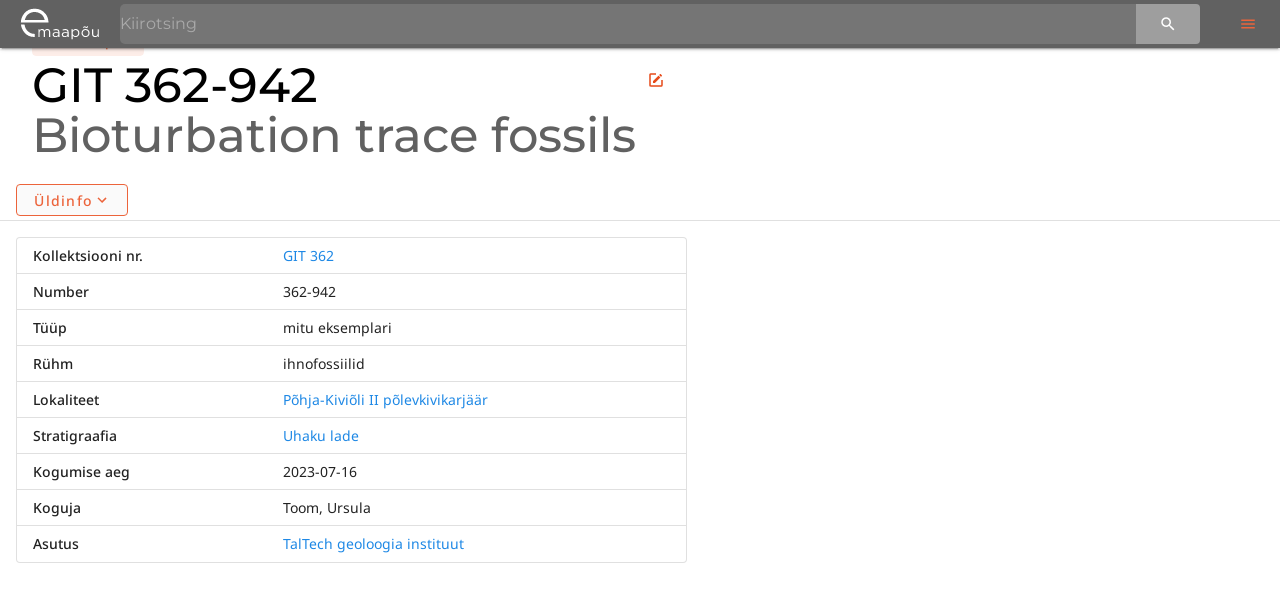

--- FILE ---
content_type: text/html;charset=utf-8
request_url: https://geoloogia.info/specimen/361579/
body_size: 17927
content:
<!DOCTYPE html><html  lang="et-EE"><head><meta charset="utf-8"><meta name="viewport" content="width=device-width, initial-scale=1"><title>GIT 362-942 | Eksemplarid | eMaapõu</title><style id="vuetify-theme-stylesheet">:root {
      --v-theme-background: 255,255,255;
      --v-theme-background-overlay-multiplier: 1;
      --v-theme-surface: 255,255,255;
      --v-theme-surface-overlay-multiplier: 1;
      --v-theme-surface-bright: 255,255,255;
      --v-theme-surface-bright-overlay-multiplier: 1;
      --v-theme-surface-light: 238,238,238;
      --v-theme-surface-light-overlay-multiplier: 1;
      --v-theme-surface-variant: 66,66,66;
      --v-theme-surface-variant-overlay-multiplier: 2;
      --v-theme-on-surface-variant: 238,238,238;
      --v-theme-primary: 124,137,150;
      --v-theme-primary-overlay-multiplier: 1;
      --v-theme-primary-darken-1: 99,112,124;
      --v-theme-primary-darken-1-overlay-multiplier: 2;
      --v-theme-secondary: 207,214,220;
      --v-theme-secondary-overlay-multiplier: 1;
      --v-theme-secondary-darken-1: 179,186,192;
      --v-theme-secondary-darken-1-overlay-multiplier: 1;
      --v-theme-error: 176,0,32;
      --v-theme-error-overlay-multiplier: 2;
      --v-theme-info: 33,150,243;
      --v-theme-info-overlay-multiplier: 1;
      --v-theme-success: 76,175,80;
      --v-theme-success-overlay-multiplier: 1;
      --v-theme-warning: 251,140,0;
      --v-theme-warning-overlay-multiplier: 1;
      --v-theme-tertiary: 51,51,51;
      --v-theme-tertiary-overlay-multiplier: 2;
      --v-theme-quaternary: 255,255,255;
      --v-theme-quaternary-overlay-multiplier: 1;
      --v-theme-quinary: 252,242,223;
      --v-theme-quinary-overlay-multiplier: 1;
      --v-theme-anchor: 90,89,87;
      --v-theme-anchor-overlay-multiplier: 2;
      --v-theme-header: 48,145,181;
      --v-theme-header-overlay-multiplier: 1;
      --v-theme-accent: 236,100,59;
      --v-theme-accent-overlay-multiplier: 1;
      --v-theme-primary-lighten-1: 150,163,177;
      --v-theme-primary-lighten-1-overlay-multiplier: 1;
      --v-theme-primary-lighten-2: 177,190,204;
      --v-theme-primary-lighten-2-overlay-multiplier: 1;
      --v-theme-primary-lighten-3: 204,218,232;
      --v-theme-primary-lighten-3-overlay-multiplier: 1;
      --v-theme-primary-lighten-4: 233,247,255;
      --v-theme-primary-lighten-4-overlay-multiplier: 1;
      --v-theme-primary-lighten-5: 255,255,255;
      --v-theme-primary-lighten-5-overlay-multiplier: 1;
      --v-theme-primary-darken-2: 75,87,99;
      --v-theme-primary-darken-2-overlay-multiplier: 2;
      --v-theme-primary-darken-3: 52,64,75;
      --v-theme-primary-darken-3-overlay-multiplier: 2;
      --v-theme-primary-darken-4: 30,42,53;
      --v-theme-primary-darken-4-overlay-multiplier: 2;
      --v-theme-primary-darken-5: 8,22,32;
      --v-theme-primary-darken-5-overlay-multiplier: 2;
      --v-theme-secondary-lighten-1: 235,242,249;
      --v-theme-secondary-lighten-1-overlay-multiplier: 1;
      --v-theme-secondary-lighten-2: 255,255,255;
      --v-theme-secondary-lighten-2-overlay-multiplier: 1;
      --v-theme-secondary-lighten-3: 255,255,255;
      --v-theme-secondary-lighten-3-overlay-multiplier: 1;
      --v-theme-secondary-lighten-4: 255,255,255;
      --v-theme-secondary-lighten-4-overlay-multiplier: 1;
      --v-theme-secondary-lighten-5: 255,255,255;
      --v-theme-secondary-lighten-5-overlay-multiplier: 1;
      --v-theme-secondary-darken-2: 153,159,165;
      --v-theme-secondary-darken-2-overlay-multiplier: 1;
      --v-theme-secondary-darken-3: 127,133,139;
      --v-theme-secondary-darken-3-overlay-multiplier: 1;
      --v-theme-secondary-darken-4: 102,108,113;
      --v-theme-secondary-darken-4-overlay-multiplier: 2;
      --v-theme-secondary-darken-5: 78,84,89;
      --v-theme-secondary-darken-5-overlay-multiplier: 2;
      --v-theme-accent-lighten-1: 255,127,83;
      --v-theme-accent-lighten-1-overlay-multiplier: 1;
      --v-theme-accent-lighten-2: 255,155,109;
      --v-theme-accent-lighten-2-overlay-multiplier: 1;
      --v-theme-accent-lighten-3: 255,183,134;
      --v-theme-accent-lighten-3-overlay-multiplier: 1;
      --v-theme-accent-lighten-4: 255,211,161;
      --v-theme-accent-lighten-4-overlay-multiplier: 1;
      --v-theme-accent-lighten-5: 255,240,188;
      --v-theme-accent-lighten-5-overlay-multiplier: 1;
      --v-theme-accent-darken-1: 204,73,35;
      --v-theme-accent-darken-1-overlay-multiplier: 2;
      --v-theme-accent-darken-2: 173,45,9;
      --v-theme-accent-darken-2-overlay-multiplier: 2;
      --v-theme-accent-darken-3: 142,8,0;
      --v-theme-accent-darken-3-overlay-multiplier: 2;
      --v-theme-accent-darken-4: 113,0,0;
      --v-theme-accent-darken-4-overlay-multiplier: 2;
      --v-theme-accent-darken-5: 87,0,0;
      --v-theme-accent-darken-5-overlay-multiplier: 2;
      --v-theme-on-background: 0,0,0;
      --v-theme-on-surface: 0,0,0;
      --v-theme-on-surface-bright: 0,0,0;
      --v-theme-on-surface-light: 0,0,0;
      --v-theme-on-primary: 255,255,255;
      --v-theme-on-primary-darken-1: 255,255,255;
      --v-theme-on-secondary: 0,0,0;
      --v-theme-on-secondary-darken-1: 0,0,0;
      --v-theme-on-error: 255,255,255;
      --v-theme-on-info: 255,255,255;
      --v-theme-on-success: 255,255,255;
      --v-theme-on-warning: 255,255,255;
      --v-theme-on-tertiary: 255,255,255;
      --v-theme-on-quaternary: 0,0,0;
      --v-theme-on-quinary: 0,0,0;
      --v-theme-on-anchor: 255,255,255;
      --v-theme-on-header: 255,255,255;
      --v-theme-on-accent: 255,255,255;
      --v-theme-on-primary-lighten-1: 255,255,255;
      --v-theme-on-primary-lighten-2: 0,0,0;
      --v-theme-on-primary-lighten-3: 0,0,0;
      --v-theme-on-primary-lighten-4: 0,0,0;
      --v-theme-on-primary-lighten-5: 0,0,0;
      --v-theme-on-primary-darken-2: 255,255,255;
      --v-theme-on-primary-darken-3: 255,255,255;
      --v-theme-on-primary-darken-4: 255,255,255;
      --v-theme-on-primary-darken-5: 255,255,255;
      --v-theme-on-secondary-lighten-1: 0,0,0;
      --v-theme-on-secondary-lighten-2: 0,0,0;
      --v-theme-on-secondary-lighten-3: 0,0,0;
      --v-theme-on-secondary-lighten-4: 0,0,0;
      --v-theme-on-secondary-lighten-5: 0,0,0;
      --v-theme-on-secondary-darken-2: 255,255,255;
      --v-theme-on-secondary-darken-3: 255,255,255;
      --v-theme-on-secondary-darken-4: 255,255,255;
      --v-theme-on-secondary-darken-5: 255,255,255;
      --v-theme-on-accent-lighten-1: 255,255,255;
      --v-theme-on-accent-lighten-2: 0,0,0;
      --v-theme-on-accent-lighten-3: 0,0,0;
      --v-theme-on-accent-lighten-4: 0,0,0;
      --v-theme-on-accent-lighten-5: 0,0,0;
      --v-theme-on-accent-darken-1: 255,255,255;
      --v-theme-on-accent-darken-2: 255,255,255;
      --v-theme-on-accent-darken-3: 255,255,255;
      --v-theme-on-accent-darken-4: 255,255,255;
      --v-theme-on-accent-darken-5: 255,255,255;
      --v-border-color: 0, 0, 0;
      --v-border-opacity: 0.12;
      --v-high-emphasis-opacity: 0.87;
      --v-medium-emphasis-opacity: 0.6;
      --v-disabled-opacity: 0.38;
      --v-idle-opacity: 0.04;
      --v-hover-opacity: 0.04;
      --v-focus-opacity: 0.12;
      --v-selected-opacity: 0.08;
      --v-activated-opacity: 0.12;
      --v-pressed-opacity: 0.12;
      --v-dragged-opacity: 0.08;
      --v-theme-kbd: 33, 37, 41;
      --v-theme-on-kbd: 255, 255, 255;
      --v-theme-code: 245, 245, 245;
      --v-theme-on-code: 0, 0, 0;
    }
    .v-theme--light {
      color-scheme: normal;
      --v-theme-background: 255,255,255;
      --v-theme-background-overlay-multiplier: 1;
      --v-theme-surface: 255,255,255;
      --v-theme-surface-overlay-multiplier: 1;
      --v-theme-surface-bright: 255,255,255;
      --v-theme-surface-bright-overlay-multiplier: 1;
      --v-theme-surface-light: 238,238,238;
      --v-theme-surface-light-overlay-multiplier: 1;
      --v-theme-surface-variant: 66,66,66;
      --v-theme-surface-variant-overlay-multiplier: 2;
      --v-theme-on-surface-variant: 238,238,238;
      --v-theme-primary: 124,137,150;
      --v-theme-primary-overlay-multiplier: 1;
      --v-theme-primary-darken-1: 99,112,124;
      --v-theme-primary-darken-1-overlay-multiplier: 2;
      --v-theme-secondary: 207,214,220;
      --v-theme-secondary-overlay-multiplier: 1;
      --v-theme-secondary-darken-1: 179,186,192;
      --v-theme-secondary-darken-1-overlay-multiplier: 1;
      --v-theme-error: 176,0,32;
      --v-theme-error-overlay-multiplier: 2;
      --v-theme-info: 33,150,243;
      --v-theme-info-overlay-multiplier: 1;
      --v-theme-success: 76,175,80;
      --v-theme-success-overlay-multiplier: 1;
      --v-theme-warning: 251,140,0;
      --v-theme-warning-overlay-multiplier: 1;
      --v-theme-tertiary: 51,51,51;
      --v-theme-tertiary-overlay-multiplier: 2;
      --v-theme-quaternary: 255,255,255;
      --v-theme-quaternary-overlay-multiplier: 1;
      --v-theme-quinary: 252,242,223;
      --v-theme-quinary-overlay-multiplier: 1;
      --v-theme-anchor: 90,89,87;
      --v-theme-anchor-overlay-multiplier: 2;
      --v-theme-header: 48,145,181;
      --v-theme-header-overlay-multiplier: 1;
      --v-theme-accent: 236,100,59;
      --v-theme-accent-overlay-multiplier: 1;
      --v-theme-primary-lighten-1: 150,163,177;
      --v-theme-primary-lighten-1-overlay-multiplier: 1;
      --v-theme-primary-lighten-2: 177,190,204;
      --v-theme-primary-lighten-2-overlay-multiplier: 1;
      --v-theme-primary-lighten-3: 204,218,232;
      --v-theme-primary-lighten-3-overlay-multiplier: 1;
      --v-theme-primary-lighten-4: 233,247,255;
      --v-theme-primary-lighten-4-overlay-multiplier: 1;
      --v-theme-primary-lighten-5: 255,255,255;
      --v-theme-primary-lighten-5-overlay-multiplier: 1;
      --v-theme-primary-darken-2: 75,87,99;
      --v-theme-primary-darken-2-overlay-multiplier: 2;
      --v-theme-primary-darken-3: 52,64,75;
      --v-theme-primary-darken-3-overlay-multiplier: 2;
      --v-theme-primary-darken-4: 30,42,53;
      --v-theme-primary-darken-4-overlay-multiplier: 2;
      --v-theme-primary-darken-5: 8,22,32;
      --v-theme-primary-darken-5-overlay-multiplier: 2;
      --v-theme-secondary-lighten-1: 235,242,249;
      --v-theme-secondary-lighten-1-overlay-multiplier: 1;
      --v-theme-secondary-lighten-2: 255,255,255;
      --v-theme-secondary-lighten-2-overlay-multiplier: 1;
      --v-theme-secondary-lighten-3: 255,255,255;
      --v-theme-secondary-lighten-3-overlay-multiplier: 1;
      --v-theme-secondary-lighten-4: 255,255,255;
      --v-theme-secondary-lighten-4-overlay-multiplier: 1;
      --v-theme-secondary-lighten-5: 255,255,255;
      --v-theme-secondary-lighten-5-overlay-multiplier: 1;
      --v-theme-secondary-darken-2: 153,159,165;
      --v-theme-secondary-darken-2-overlay-multiplier: 1;
      --v-theme-secondary-darken-3: 127,133,139;
      --v-theme-secondary-darken-3-overlay-multiplier: 1;
      --v-theme-secondary-darken-4: 102,108,113;
      --v-theme-secondary-darken-4-overlay-multiplier: 2;
      --v-theme-secondary-darken-5: 78,84,89;
      --v-theme-secondary-darken-5-overlay-multiplier: 2;
      --v-theme-accent-lighten-1: 255,127,83;
      --v-theme-accent-lighten-1-overlay-multiplier: 1;
      --v-theme-accent-lighten-2: 255,155,109;
      --v-theme-accent-lighten-2-overlay-multiplier: 1;
      --v-theme-accent-lighten-3: 255,183,134;
      --v-theme-accent-lighten-3-overlay-multiplier: 1;
      --v-theme-accent-lighten-4: 255,211,161;
      --v-theme-accent-lighten-4-overlay-multiplier: 1;
      --v-theme-accent-lighten-5: 255,240,188;
      --v-theme-accent-lighten-5-overlay-multiplier: 1;
      --v-theme-accent-darken-1: 204,73,35;
      --v-theme-accent-darken-1-overlay-multiplier: 2;
      --v-theme-accent-darken-2: 173,45,9;
      --v-theme-accent-darken-2-overlay-multiplier: 2;
      --v-theme-accent-darken-3: 142,8,0;
      --v-theme-accent-darken-3-overlay-multiplier: 2;
      --v-theme-accent-darken-4: 113,0,0;
      --v-theme-accent-darken-4-overlay-multiplier: 2;
      --v-theme-accent-darken-5: 87,0,0;
      --v-theme-accent-darken-5-overlay-multiplier: 2;
      --v-theme-on-background: 0,0,0;
      --v-theme-on-surface: 0,0,0;
      --v-theme-on-surface-bright: 0,0,0;
      --v-theme-on-surface-light: 0,0,0;
      --v-theme-on-primary: 255,255,255;
      --v-theme-on-primary-darken-1: 255,255,255;
      --v-theme-on-secondary: 0,0,0;
      --v-theme-on-secondary-darken-1: 0,0,0;
      --v-theme-on-error: 255,255,255;
      --v-theme-on-info: 255,255,255;
      --v-theme-on-success: 255,255,255;
      --v-theme-on-warning: 255,255,255;
      --v-theme-on-tertiary: 255,255,255;
      --v-theme-on-quaternary: 0,0,0;
      --v-theme-on-quinary: 0,0,0;
      --v-theme-on-anchor: 255,255,255;
      --v-theme-on-header: 255,255,255;
      --v-theme-on-accent: 255,255,255;
      --v-theme-on-primary-lighten-1: 255,255,255;
      --v-theme-on-primary-lighten-2: 0,0,0;
      --v-theme-on-primary-lighten-3: 0,0,0;
      --v-theme-on-primary-lighten-4: 0,0,0;
      --v-theme-on-primary-lighten-5: 0,0,0;
      --v-theme-on-primary-darken-2: 255,255,255;
      --v-theme-on-primary-darken-3: 255,255,255;
      --v-theme-on-primary-darken-4: 255,255,255;
      --v-theme-on-primary-darken-5: 255,255,255;
      --v-theme-on-secondary-lighten-1: 0,0,0;
      --v-theme-on-secondary-lighten-2: 0,0,0;
      --v-theme-on-secondary-lighten-3: 0,0,0;
      --v-theme-on-secondary-lighten-4: 0,0,0;
      --v-theme-on-secondary-lighten-5: 0,0,0;
      --v-theme-on-secondary-darken-2: 255,255,255;
      --v-theme-on-secondary-darken-3: 255,255,255;
      --v-theme-on-secondary-darken-4: 255,255,255;
      --v-theme-on-secondary-darken-5: 255,255,255;
      --v-theme-on-accent-lighten-1: 255,255,255;
      --v-theme-on-accent-lighten-2: 0,0,0;
      --v-theme-on-accent-lighten-3: 0,0,0;
      --v-theme-on-accent-lighten-4: 0,0,0;
      --v-theme-on-accent-lighten-5: 0,0,0;
      --v-theme-on-accent-darken-1: 255,255,255;
      --v-theme-on-accent-darken-2: 255,255,255;
      --v-theme-on-accent-darken-3: 255,255,255;
      --v-theme-on-accent-darken-4: 255,255,255;
      --v-theme-on-accent-darken-5: 255,255,255;
      --v-border-color: 0, 0, 0;
      --v-border-opacity: 0.12;
      --v-high-emphasis-opacity: 0.87;
      --v-medium-emphasis-opacity: 0.6;
      --v-disabled-opacity: 0.38;
      --v-idle-opacity: 0.04;
      --v-hover-opacity: 0.04;
      --v-focus-opacity: 0.12;
      --v-selected-opacity: 0.08;
      --v-activated-opacity: 0.12;
      --v-pressed-opacity: 0.12;
      --v-dragged-opacity: 0.08;
      --v-theme-kbd: 33, 37, 41;
      --v-theme-on-kbd: 255, 255, 255;
      --v-theme-code: 245, 245, 245;
      --v-theme-on-code: 0, 0, 0;
    }
    .v-theme--dark {
      color-scheme: dark;
      --v-theme-background: 18,18,18;
      --v-theme-background-overlay-multiplier: 1;
      --v-theme-surface: 33,33,33;
      --v-theme-surface-overlay-multiplier: 1;
      --v-theme-surface-bright: 204,191,214;
      --v-theme-surface-bright-overlay-multiplier: 2;
      --v-theme-surface-light: 66,66,66;
      --v-theme-surface-light-overlay-multiplier: 1;
      --v-theme-surface-variant: 200,200,200;
      --v-theme-surface-variant-overlay-multiplier: 2;
      --v-theme-on-surface-variant: 0,0,0;
      --v-theme-primary: 124,137,150;
      --v-theme-primary-overlay-multiplier: 2;
      --v-theme-primary-darken-1: 99,112,124;
      --v-theme-primary-darken-1-overlay-multiplier: 1;
      --v-theme-secondary: 207,214,220;
      --v-theme-secondary-overlay-multiplier: 2;
      --v-theme-secondary-darken-1: 179,186,192;
      --v-theme-secondary-darken-1-overlay-multiplier: 2;
      --v-theme-error: 207,102,121;
      --v-theme-error-overlay-multiplier: 2;
      --v-theme-info: 33,150,243;
      --v-theme-info-overlay-multiplier: 2;
      --v-theme-success: 76,175,80;
      --v-theme-success-overlay-multiplier: 2;
      --v-theme-warning: 251,140,0;
      --v-theme-warning-overlay-multiplier: 2;
      --v-theme-tertiary: 51,51,51;
      --v-theme-tertiary-overlay-multiplier: 1;
      --v-theme-quaternary: 255,255,255;
      --v-theme-quaternary-overlay-multiplier: 2;
      --v-theme-quinary: 252,242,223;
      --v-theme-quinary-overlay-multiplier: 2;
      --v-theme-anchor: 90,89,87;
      --v-theme-anchor-overlay-multiplier: 1;
      --v-theme-header: 48,145,181;
      --v-theme-header-overlay-multiplier: 2;
      --v-theme-accent: 87,125,175;
      --v-theme-accent-overlay-multiplier: 2;
      --v-theme-primary-lighten-1: 150,163,177;
      --v-theme-primary-lighten-1-overlay-multiplier: 2;
      --v-theme-primary-lighten-2: 177,190,204;
      --v-theme-primary-lighten-2-overlay-multiplier: 2;
      --v-theme-primary-lighten-3: 204,218,232;
      --v-theme-primary-lighten-3-overlay-multiplier: 2;
      --v-theme-primary-lighten-4: 233,247,255;
      --v-theme-primary-lighten-4-overlay-multiplier: 2;
      --v-theme-primary-lighten-5: 255,255,255;
      --v-theme-primary-lighten-5-overlay-multiplier: 2;
      --v-theme-primary-darken-2: 75,87,99;
      --v-theme-primary-darken-2-overlay-multiplier: 1;
      --v-theme-primary-darken-3: 52,64,75;
      --v-theme-primary-darken-3-overlay-multiplier: 1;
      --v-theme-primary-darken-4: 30,42,53;
      --v-theme-primary-darken-4-overlay-multiplier: 1;
      --v-theme-primary-darken-5: 8,22,32;
      --v-theme-primary-darken-5-overlay-multiplier: 1;
      --v-theme-secondary-lighten-1: 235,242,249;
      --v-theme-secondary-lighten-1-overlay-multiplier: 2;
      --v-theme-secondary-lighten-2: 255,255,255;
      --v-theme-secondary-lighten-2-overlay-multiplier: 2;
      --v-theme-secondary-lighten-3: 255,255,255;
      --v-theme-secondary-lighten-3-overlay-multiplier: 2;
      --v-theme-secondary-lighten-4: 255,255,255;
      --v-theme-secondary-lighten-4-overlay-multiplier: 2;
      --v-theme-secondary-lighten-5: 255,255,255;
      --v-theme-secondary-lighten-5-overlay-multiplier: 2;
      --v-theme-secondary-darken-2: 153,159,165;
      --v-theme-secondary-darken-2-overlay-multiplier: 2;
      --v-theme-secondary-darken-3: 127,133,139;
      --v-theme-secondary-darken-3-overlay-multiplier: 2;
      --v-theme-secondary-darken-4: 102,108,113;
      --v-theme-secondary-darken-4-overlay-multiplier: 1;
      --v-theme-secondary-darken-5: 78,84,89;
      --v-theme-secondary-darken-5-overlay-multiplier: 1;
      --v-theme-accent-lighten-1: 114,151,203;
      --v-theme-accent-lighten-1-overlay-multiplier: 2;
      --v-theme-accent-lighten-2: 141,177,231;
      --v-theme-accent-lighten-2-overlay-multiplier: 2;
      --v-theme-accent-lighten-3: 169,205,255;
      --v-theme-accent-lighten-3-overlay-multiplier: 2;
      --v-theme-accent-lighten-4: 198,233,255;
      --v-theme-accent-lighten-4-overlay-multiplier: 2;
      --v-theme-accent-lighten-5: 226,255,255;
      --v-theme-accent-lighten-5-overlay-multiplier: 2;
      --v-theme-accent-darken-1: 60,100,148;
      --v-theme-accent-darken-1-overlay-multiplier: 1;
      --v-theme-accent-darken-2: 29,76,122;
      --v-theme-accent-darken-2-overlay-multiplier: 1;
      --v-theme-accent-darken-3: 0,54,97;
      --v-theme-accent-darken-3-overlay-multiplier: 1;
      --v-theme-accent-darken-4: 0,33,73;
      --v-theme-accent-darken-4-overlay-multiplier: 1;
      --v-theme-accent-darken-5: 0,9,50;
      --v-theme-accent-darken-5-overlay-multiplier: 1;
      --v-theme-on-background: 255,255,255;
      --v-theme-on-surface: 255,255,255;
      --v-theme-on-surface-bright: 0,0,0;
      --v-theme-on-surface-light: 255,255,255;
      --v-theme-on-primary: 255,255,255;
      --v-theme-on-primary-darken-1: 255,255,255;
      --v-theme-on-secondary: 0,0,0;
      --v-theme-on-secondary-darken-1: 0,0,0;
      --v-theme-on-error: 255,255,255;
      --v-theme-on-info: 255,255,255;
      --v-theme-on-success: 255,255,255;
      --v-theme-on-warning: 255,255,255;
      --v-theme-on-tertiary: 255,255,255;
      --v-theme-on-quaternary: 0,0,0;
      --v-theme-on-quinary: 0,0,0;
      --v-theme-on-anchor: 255,255,255;
      --v-theme-on-header: 255,255,255;
      --v-theme-on-accent: 255,255,255;
      --v-theme-on-primary-lighten-1: 255,255,255;
      --v-theme-on-primary-lighten-2: 0,0,0;
      --v-theme-on-primary-lighten-3: 0,0,0;
      --v-theme-on-primary-lighten-4: 0,0,0;
      --v-theme-on-primary-lighten-5: 0,0,0;
      --v-theme-on-primary-darken-2: 255,255,255;
      --v-theme-on-primary-darken-3: 255,255,255;
      --v-theme-on-primary-darken-4: 255,255,255;
      --v-theme-on-primary-darken-5: 255,255,255;
      --v-theme-on-secondary-lighten-1: 0,0,0;
      --v-theme-on-secondary-lighten-2: 0,0,0;
      --v-theme-on-secondary-lighten-3: 0,0,0;
      --v-theme-on-secondary-lighten-4: 0,0,0;
      --v-theme-on-secondary-lighten-5: 0,0,0;
      --v-theme-on-secondary-darken-2: 255,255,255;
      --v-theme-on-secondary-darken-3: 255,255,255;
      --v-theme-on-secondary-darken-4: 255,255,255;
      --v-theme-on-secondary-darken-5: 255,255,255;
      --v-theme-on-accent-lighten-1: 255,255,255;
      --v-theme-on-accent-lighten-2: 0,0,0;
      --v-theme-on-accent-lighten-3: 0,0,0;
      --v-theme-on-accent-lighten-4: 0,0,0;
      --v-theme-on-accent-lighten-5: 0,0,0;
      --v-theme-on-accent-darken-1: 255,255,255;
      --v-theme-on-accent-darken-2: 255,255,255;
      --v-theme-on-accent-darken-3: 255,255,255;
      --v-theme-on-accent-darken-4: 255,255,255;
      --v-theme-on-accent-darken-5: 255,255,255;
      --v-border-color: 255, 255, 255;
      --v-border-opacity: 0.12;
      --v-high-emphasis-opacity: 1;
      --v-medium-emphasis-opacity: 0.7;
      --v-disabled-opacity: 0.5;
      --v-idle-opacity: 0.1;
      --v-hover-opacity: 0.04;
      --v-focus-opacity: 0.12;
      --v-selected-opacity: 0.08;
      --v-activated-opacity: 0.12;
      --v-pressed-opacity: 0.16;
      --v-dragged-opacity: 0.08;
      --v-theme-kbd: 33, 37, 41;
      --v-theme-on-kbd: 255, 255, 255;
      --v-theme-code: 52, 52, 52;
      --v-theme-on-code: 204, 204, 204;
    }
    .bg-background {
      --v-theme-overlay-multiplier: var(--v-theme-background-overlay-multiplier);
      background-color: rgb(var(--v-theme-background)) !important;
      color: rgb(var(--v-theme-on-background)) !important;
    }
    .bg-surface {
      --v-theme-overlay-multiplier: var(--v-theme-surface-overlay-multiplier);
      background-color: rgb(var(--v-theme-surface)) !important;
      color: rgb(var(--v-theme-on-surface)) !important;
    }
    .bg-surface-bright {
      --v-theme-overlay-multiplier: var(--v-theme-surface-bright-overlay-multiplier);
      background-color: rgb(var(--v-theme-surface-bright)) !important;
      color: rgb(var(--v-theme-on-surface-bright)) !important;
    }
    .bg-surface-light {
      --v-theme-overlay-multiplier: var(--v-theme-surface-light-overlay-multiplier);
      background-color: rgb(var(--v-theme-surface-light)) !important;
      color: rgb(var(--v-theme-on-surface-light)) !important;
    }
    .bg-surface-variant {
      --v-theme-overlay-multiplier: var(--v-theme-surface-variant-overlay-multiplier);
      background-color: rgb(var(--v-theme-surface-variant)) !important;
      color: rgb(var(--v-theme-on-surface-variant)) !important;
    }
    .bg-primary {
      --v-theme-overlay-multiplier: var(--v-theme-primary-overlay-multiplier);
      background-color: rgb(var(--v-theme-primary)) !important;
      color: rgb(var(--v-theme-on-primary)) !important;
    }
    .bg-primary-darken-1 {
      --v-theme-overlay-multiplier: var(--v-theme-primary-darken-1-overlay-multiplier);
      background-color: rgb(var(--v-theme-primary-darken-1)) !important;
      color: rgb(var(--v-theme-on-primary-darken-1)) !important;
    }
    .bg-secondary {
      --v-theme-overlay-multiplier: var(--v-theme-secondary-overlay-multiplier);
      background-color: rgb(var(--v-theme-secondary)) !important;
      color: rgb(var(--v-theme-on-secondary)) !important;
    }
    .bg-secondary-darken-1 {
      --v-theme-overlay-multiplier: var(--v-theme-secondary-darken-1-overlay-multiplier);
      background-color: rgb(var(--v-theme-secondary-darken-1)) !important;
      color: rgb(var(--v-theme-on-secondary-darken-1)) !important;
    }
    .bg-error {
      --v-theme-overlay-multiplier: var(--v-theme-error-overlay-multiplier);
      background-color: rgb(var(--v-theme-error)) !important;
      color: rgb(var(--v-theme-on-error)) !important;
    }
    .bg-info {
      --v-theme-overlay-multiplier: var(--v-theme-info-overlay-multiplier);
      background-color: rgb(var(--v-theme-info)) !important;
      color: rgb(var(--v-theme-on-info)) !important;
    }
    .bg-success {
      --v-theme-overlay-multiplier: var(--v-theme-success-overlay-multiplier);
      background-color: rgb(var(--v-theme-success)) !important;
      color: rgb(var(--v-theme-on-success)) !important;
    }
    .bg-warning {
      --v-theme-overlay-multiplier: var(--v-theme-warning-overlay-multiplier);
      background-color: rgb(var(--v-theme-warning)) !important;
      color: rgb(var(--v-theme-on-warning)) !important;
    }
    .bg-tertiary {
      --v-theme-overlay-multiplier: var(--v-theme-tertiary-overlay-multiplier);
      background-color: rgb(var(--v-theme-tertiary)) !important;
      color: rgb(var(--v-theme-on-tertiary)) !important;
    }
    .bg-quaternary {
      --v-theme-overlay-multiplier: var(--v-theme-quaternary-overlay-multiplier);
      background-color: rgb(var(--v-theme-quaternary)) !important;
      color: rgb(var(--v-theme-on-quaternary)) !important;
    }
    .bg-quinary {
      --v-theme-overlay-multiplier: var(--v-theme-quinary-overlay-multiplier);
      background-color: rgb(var(--v-theme-quinary)) !important;
      color: rgb(var(--v-theme-on-quinary)) !important;
    }
    .bg-anchor {
      --v-theme-overlay-multiplier: var(--v-theme-anchor-overlay-multiplier);
      background-color: rgb(var(--v-theme-anchor)) !important;
      color: rgb(var(--v-theme-on-anchor)) !important;
    }
    .bg-header {
      --v-theme-overlay-multiplier: var(--v-theme-header-overlay-multiplier);
      background-color: rgb(var(--v-theme-header)) !important;
      color: rgb(var(--v-theme-on-header)) !important;
    }
    .bg-accent {
      --v-theme-overlay-multiplier: var(--v-theme-accent-overlay-multiplier);
      background-color: rgb(var(--v-theme-accent)) !important;
      color: rgb(var(--v-theme-on-accent)) !important;
    }
    .bg-primary-lighten-1 {
      --v-theme-overlay-multiplier: var(--v-theme-primary-lighten-1-overlay-multiplier);
      background-color: rgb(var(--v-theme-primary-lighten-1)) !important;
      color: rgb(var(--v-theme-on-primary-lighten-1)) !important;
    }
    .bg-primary-lighten-2 {
      --v-theme-overlay-multiplier: var(--v-theme-primary-lighten-2-overlay-multiplier);
      background-color: rgb(var(--v-theme-primary-lighten-2)) !important;
      color: rgb(var(--v-theme-on-primary-lighten-2)) !important;
    }
    .bg-primary-lighten-3 {
      --v-theme-overlay-multiplier: var(--v-theme-primary-lighten-3-overlay-multiplier);
      background-color: rgb(var(--v-theme-primary-lighten-3)) !important;
      color: rgb(var(--v-theme-on-primary-lighten-3)) !important;
    }
    .bg-primary-lighten-4 {
      --v-theme-overlay-multiplier: var(--v-theme-primary-lighten-4-overlay-multiplier);
      background-color: rgb(var(--v-theme-primary-lighten-4)) !important;
      color: rgb(var(--v-theme-on-primary-lighten-4)) !important;
    }
    .bg-primary-lighten-5 {
      --v-theme-overlay-multiplier: var(--v-theme-primary-lighten-5-overlay-multiplier);
      background-color: rgb(var(--v-theme-primary-lighten-5)) !important;
      color: rgb(var(--v-theme-on-primary-lighten-5)) !important;
    }
    .bg-primary-darken-2 {
      --v-theme-overlay-multiplier: var(--v-theme-primary-darken-2-overlay-multiplier);
      background-color: rgb(var(--v-theme-primary-darken-2)) !important;
      color: rgb(var(--v-theme-on-primary-darken-2)) !important;
    }
    .bg-primary-darken-3 {
      --v-theme-overlay-multiplier: var(--v-theme-primary-darken-3-overlay-multiplier);
      background-color: rgb(var(--v-theme-primary-darken-3)) !important;
      color: rgb(var(--v-theme-on-primary-darken-3)) !important;
    }
    .bg-primary-darken-4 {
      --v-theme-overlay-multiplier: var(--v-theme-primary-darken-4-overlay-multiplier);
      background-color: rgb(var(--v-theme-primary-darken-4)) !important;
      color: rgb(var(--v-theme-on-primary-darken-4)) !important;
    }
    .bg-primary-darken-5 {
      --v-theme-overlay-multiplier: var(--v-theme-primary-darken-5-overlay-multiplier);
      background-color: rgb(var(--v-theme-primary-darken-5)) !important;
      color: rgb(var(--v-theme-on-primary-darken-5)) !important;
    }
    .bg-secondary-lighten-1 {
      --v-theme-overlay-multiplier: var(--v-theme-secondary-lighten-1-overlay-multiplier);
      background-color: rgb(var(--v-theme-secondary-lighten-1)) !important;
      color: rgb(var(--v-theme-on-secondary-lighten-1)) !important;
    }
    .bg-secondary-lighten-2 {
      --v-theme-overlay-multiplier: var(--v-theme-secondary-lighten-2-overlay-multiplier);
      background-color: rgb(var(--v-theme-secondary-lighten-2)) !important;
      color: rgb(var(--v-theme-on-secondary-lighten-2)) !important;
    }
    .bg-secondary-lighten-3 {
      --v-theme-overlay-multiplier: var(--v-theme-secondary-lighten-3-overlay-multiplier);
      background-color: rgb(var(--v-theme-secondary-lighten-3)) !important;
      color: rgb(var(--v-theme-on-secondary-lighten-3)) !important;
    }
    .bg-secondary-lighten-4 {
      --v-theme-overlay-multiplier: var(--v-theme-secondary-lighten-4-overlay-multiplier);
      background-color: rgb(var(--v-theme-secondary-lighten-4)) !important;
      color: rgb(var(--v-theme-on-secondary-lighten-4)) !important;
    }
    .bg-secondary-lighten-5 {
      --v-theme-overlay-multiplier: var(--v-theme-secondary-lighten-5-overlay-multiplier);
      background-color: rgb(var(--v-theme-secondary-lighten-5)) !important;
      color: rgb(var(--v-theme-on-secondary-lighten-5)) !important;
    }
    .bg-secondary-darken-2 {
      --v-theme-overlay-multiplier: var(--v-theme-secondary-darken-2-overlay-multiplier);
      background-color: rgb(var(--v-theme-secondary-darken-2)) !important;
      color: rgb(var(--v-theme-on-secondary-darken-2)) !important;
    }
    .bg-secondary-darken-3 {
      --v-theme-overlay-multiplier: var(--v-theme-secondary-darken-3-overlay-multiplier);
      background-color: rgb(var(--v-theme-secondary-darken-3)) !important;
      color: rgb(var(--v-theme-on-secondary-darken-3)) !important;
    }
    .bg-secondary-darken-4 {
      --v-theme-overlay-multiplier: var(--v-theme-secondary-darken-4-overlay-multiplier);
      background-color: rgb(var(--v-theme-secondary-darken-4)) !important;
      color: rgb(var(--v-theme-on-secondary-darken-4)) !important;
    }
    .bg-secondary-darken-5 {
      --v-theme-overlay-multiplier: var(--v-theme-secondary-darken-5-overlay-multiplier);
      background-color: rgb(var(--v-theme-secondary-darken-5)) !important;
      color: rgb(var(--v-theme-on-secondary-darken-5)) !important;
    }
    .bg-accent-lighten-1 {
      --v-theme-overlay-multiplier: var(--v-theme-accent-lighten-1-overlay-multiplier);
      background-color: rgb(var(--v-theme-accent-lighten-1)) !important;
      color: rgb(var(--v-theme-on-accent-lighten-1)) !important;
    }
    .bg-accent-lighten-2 {
      --v-theme-overlay-multiplier: var(--v-theme-accent-lighten-2-overlay-multiplier);
      background-color: rgb(var(--v-theme-accent-lighten-2)) !important;
      color: rgb(var(--v-theme-on-accent-lighten-2)) !important;
    }
    .bg-accent-lighten-3 {
      --v-theme-overlay-multiplier: var(--v-theme-accent-lighten-3-overlay-multiplier);
      background-color: rgb(var(--v-theme-accent-lighten-3)) !important;
      color: rgb(var(--v-theme-on-accent-lighten-3)) !important;
    }
    .bg-accent-lighten-4 {
      --v-theme-overlay-multiplier: var(--v-theme-accent-lighten-4-overlay-multiplier);
      background-color: rgb(var(--v-theme-accent-lighten-4)) !important;
      color: rgb(var(--v-theme-on-accent-lighten-4)) !important;
    }
    .bg-accent-lighten-5 {
      --v-theme-overlay-multiplier: var(--v-theme-accent-lighten-5-overlay-multiplier);
      background-color: rgb(var(--v-theme-accent-lighten-5)) !important;
      color: rgb(var(--v-theme-on-accent-lighten-5)) !important;
    }
    .bg-accent-darken-1 {
      --v-theme-overlay-multiplier: var(--v-theme-accent-darken-1-overlay-multiplier);
      background-color: rgb(var(--v-theme-accent-darken-1)) !important;
      color: rgb(var(--v-theme-on-accent-darken-1)) !important;
    }
    .bg-accent-darken-2 {
      --v-theme-overlay-multiplier: var(--v-theme-accent-darken-2-overlay-multiplier);
      background-color: rgb(var(--v-theme-accent-darken-2)) !important;
      color: rgb(var(--v-theme-on-accent-darken-2)) !important;
    }
    .bg-accent-darken-3 {
      --v-theme-overlay-multiplier: var(--v-theme-accent-darken-3-overlay-multiplier);
      background-color: rgb(var(--v-theme-accent-darken-3)) !important;
      color: rgb(var(--v-theme-on-accent-darken-3)) !important;
    }
    .bg-accent-darken-4 {
      --v-theme-overlay-multiplier: var(--v-theme-accent-darken-4-overlay-multiplier);
      background-color: rgb(var(--v-theme-accent-darken-4)) !important;
      color: rgb(var(--v-theme-on-accent-darken-4)) !important;
    }
    .bg-accent-darken-5 {
      --v-theme-overlay-multiplier: var(--v-theme-accent-darken-5-overlay-multiplier);
      background-color: rgb(var(--v-theme-accent-darken-5)) !important;
      color: rgb(var(--v-theme-on-accent-darken-5)) !important;
    }
    .text-background {
      color: rgb(var(--v-theme-background)) !important;
    }
    .border-background {
      --v-border-color: var(--v-theme-background);
    }
    .text-surface {
      color: rgb(var(--v-theme-surface)) !important;
    }
    .border-surface {
      --v-border-color: var(--v-theme-surface);
    }
    .text-surface-bright {
      color: rgb(var(--v-theme-surface-bright)) !important;
    }
    .border-surface-bright {
      --v-border-color: var(--v-theme-surface-bright);
    }
    .text-surface-light {
      color: rgb(var(--v-theme-surface-light)) !important;
    }
    .border-surface-light {
      --v-border-color: var(--v-theme-surface-light);
    }
    .text-surface-variant {
      color: rgb(var(--v-theme-surface-variant)) !important;
    }
    .border-surface-variant {
      --v-border-color: var(--v-theme-surface-variant);
    }
    .on-surface-variant {
      color: rgb(var(--v-theme-on-surface-variant)) !important;
    }
    .text-primary {
      color: rgb(var(--v-theme-primary)) !important;
    }
    .border-primary {
      --v-border-color: var(--v-theme-primary);
    }
    .text-primary-darken-1 {
      color: rgb(var(--v-theme-primary-darken-1)) !important;
    }
    .border-primary-darken-1 {
      --v-border-color: var(--v-theme-primary-darken-1);
    }
    .text-secondary {
      color: rgb(var(--v-theme-secondary)) !important;
    }
    .border-secondary {
      --v-border-color: var(--v-theme-secondary);
    }
    .text-secondary-darken-1 {
      color: rgb(var(--v-theme-secondary-darken-1)) !important;
    }
    .border-secondary-darken-1 {
      --v-border-color: var(--v-theme-secondary-darken-1);
    }
    .text-error {
      color: rgb(var(--v-theme-error)) !important;
    }
    .border-error {
      --v-border-color: var(--v-theme-error);
    }
    .text-info {
      color: rgb(var(--v-theme-info)) !important;
    }
    .border-info {
      --v-border-color: var(--v-theme-info);
    }
    .text-success {
      color: rgb(var(--v-theme-success)) !important;
    }
    .border-success {
      --v-border-color: var(--v-theme-success);
    }
    .text-warning {
      color: rgb(var(--v-theme-warning)) !important;
    }
    .border-warning {
      --v-border-color: var(--v-theme-warning);
    }
    .text-tertiary {
      color: rgb(var(--v-theme-tertiary)) !important;
    }
    .border-tertiary {
      --v-border-color: var(--v-theme-tertiary);
    }
    .text-quaternary {
      color: rgb(var(--v-theme-quaternary)) !important;
    }
    .border-quaternary {
      --v-border-color: var(--v-theme-quaternary);
    }
    .text-quinary {
      color: rgb(var(--v-theme-quinary)) !important;
    }
    .border-quinary {
      --v-border-color: var(--v-theme-quinary);
    }
    .text-anchor {
      color: rgb(var(--v-theme-anchor)) !important;
    }
    .border-anchor {
      --v-border-color: var(--v-theme-anchor);
    }
    .text-header {
      color: rgb(var(--v-theme-header)) !important;
    }
    .border-header {
      --v-border-color: var(--v-theme-header);
    }
    .text-accent {
      color: rgb(var(--v-theme-accent)) !important;
    }
    .border-accent {
      --v-border-color: var(--v-theme-accent);
    }
    .text-primary-lighten-1 {
      color: rgb(var(--v-theme-primary-lighten-1)) !important;
    }
    .border-primary-lighten-1 {
      --v-border-color: var(--v-theme-primary-lighten-1);
    }
    .text-primary-lighten-2 {
      color: rgb(var(--v-theme-primary-lighten-2)) !important;
    }
    .border-primary-lighten-2 {
      --v-border-color: var(--v-theme-primary-lighten-2);
    }
    .text-primary-lighten-3 {
      color: rgb(var(--v-theme-primary-lighten-3)) !important;
    }
    .border-primary-lighten-3 {
      --v-border-color: var(--v-theme-primary-lighten-3);
    }
    .text-primary-lighten-4 {
      color: rgb(var(--v-theme-primary-lighten-4)) !important;
    }
    .border-primary-lighten-4 {
      --v-border-color: var(--v-theme-primary-lighten-4);
    }
    .text-primary-lighten-5 {
      color: rgb(var(--v-theme-primary-lighten-5)) !important;
    }
    .border-primary-lighten-5 {
      --v-border-color: var(--v-theme-primary-lighten-5);
    }
    .text-primary-darken-2 {
      color: rgb(var(--v-theme-primary-darken-2)) !important;
    }
    .border-primary-darken-2 {
      --v-border-color: var(--v-theme-primary-darken-2);
    }
    .text-primary-darken-3 {
      color: rgb(var(--v-theme-primary-darken-3)) !important;
    }
    .border-primary-darken-3 {
      --v-border-color: var(--v-theme-primary-darken-3);
    }
    .text-primary-darken-4 {
      color: rgb(var(--v-theme-primary-darken-4)) !important;
    }
    .border-primary-darken-4 {
      --v-border-color: var(--v-theme-primary-darken-4);
    }
    .text-primary-darken-5 {
      color: rgb(var(--v-theme-primary-darken-5)) !important;
    }
    .border-primary-darken-5 {
      --v-border-color: var(--v-theme-primary-darken-5);
    }
    .text-secondary-lighten-1 {
      color: rgb(var(--v-theme-secondary-lighten-1)) !important;
    }
    .border-secondary-lighten-1 {
      --v-border-color: var(--v-theme-secondary-lighten-1);
    }
    .text-secondary-lighten-2 {
      color: rgb(var(--v-theme-secondary-lighten-2)) !important;
    }
    .border-secondary-lighten-2 {
      --v-border-color: var(--v-theme-secondary-lighten-2);
    }
    .text-secondary-lighten-3 {
      color: rgb(var(--v-theme-secondary-lighten-3)) !important;
    }
    .border-secondary-lighten-3 {
      --v-border-color: var(--v-theme-secondary-lighten-3);
    }
    .text-secondary-lighten-4 {
      color: rgb(var(--v-theme-secondary-lighten-4)) !important;
    }
    .border-secondary-lighten-4 {
      --v-border-color: var(--v-theme-secondary-lighten-4);
    }
    .text-secondary-lighten-5 {
      color: rgb(var(--v-theme-secondary-lighten-5)) !important;
    }
    .border-secondary-lighten-5 {
      --v-border-color: var(--v-theme-secondary-lighten-5);
    }
    .text-secondary-darken-2 {
      color: rgb(var(--v-theme-secondary-darken-2)) !important;
    }
    .border-secondary-darken-2 {
      --v-border-color: var(--v-theme-secondary-darken-2);
    }
    .text-secondary-darken-3 {
      color: rgb(var(--v-theme-secondary-darken-3)) !important;
    }
    .border-secondary-darken-3 {
      --v-border-color: var(--v-theme-secondary-darken-3);
    }
    .text-secondary-darken-4 {
      color: rgb(var(--v-theme-secondary-darken-4)) !important;
    }
    .border-secondary-darken-4 {
      --v-border-color: var(--v-theme-secondary-darken-4);
    }
    .text-secondary-darken-5 {
      color: rgb(var(--v-theme-secondary-darken-5)) !important;
    }
    .border-secondary-darken-5 {
      --v-border-color: var(--v-theme-secondary-darken-5);
    }
    .text-accent-lighten-1 {
      color: rgb(var(--v-theme-accent-lighten-1)) !important;
    }
    .border-accent-lighten-1 {
      --v-border-color: var(--v-theme-accent-lighten-1);
    }
    .text-accent-lighten-2 {
      color: rgb(var(--v-theme-accent-lighten-2)) !important;
    }
    .border-accent-lighten-2 {
      --v-border-color: var(--v-theme-accent-lighten-2);
    }
    .text-accent-lighten-3 {
      color: rgb(var(--v-theme-accent-lighten-3)) !important;
    }
    .border-accent-lighten-3 {
      --v-border-color: var(--v-theme-accent-lighten-3);
    }
    .text-accent-lighten-4 {
      color: rgb(var(--v-theme-accent-lighten-4)) !important;
    }
    .border-accent-lighten-4 {
      --v-border-color: var(--v-theme-accent-lighten-4);
    }
    .text-accent-lighten-5 {
      color: rgb(var(--v-theme-accent-lighten-5)) !important;
    }
    .border-accent-lighten-5 {
      --v-border-color: var(--v-theme-accent-lighten-5);
    }
    .text-accent-darken-1 {
      color: rgb(var(--v-theme-accent-darken-1)) !important;
    }
    .border-accent-darken-1 {
      --v-border-color: var(--v-theme-accent-darken-1);
    }
    .text-accent-darken-2 {
      color: rgb(var(--v-theme-accent-darken-2)) !important;
    }
    .border-accent-darken-2 {
      --v-border-color: var(--v-theme-accent-darken-2);
    }
    .text-accent-darken-3 {
      color: rgb(var(--v-theme-accent-darken-3)) !important;
    }
    .border-accent-darken-3 {
      --v-border-color: var(--v-theme-accent-darken-3);
    }
    .text-accent-darken-4 {
      color: rgb(var(--v-theme-accent-darken-4)) !important;
    }
    .border-accent-darken-4 {
      --v-border-color: var(--v-theme-accent-darken-4);
    }
    .text-accent-darken-5 {
      color: rgb(var(--v-theme-accent-darken-5)) !important;
    }
    .border-accent-darken-5 {
      --v-border-color: var(--v-theme-accent-darken-5);
    }
    .on-background {
      color: rgb(var(--v-theme-on-background)) !important;
    }
    .on-surface {
      color: rgb(var(--v-theme-on-surface)) !important;
    }
    .on-surface-bright {
      color: rgb(var(--v-theme-on-surface-bright)) !important;
    }
    .on-surface-light {
      color: rgb(var(--v-theme-on-surface-light)) !important;
    }
    .on-primary {
      color: rgb(var(--v-theme-on-primary)) !important;
    }
    .on-primary-darken-1 {
      color: rgb(var(--v-theme-on-primary-darken-1)) !important;
    }
    .on-secondary {
      color: rgb(var(--v-theme-on-secondary)) !important;
    }
    .on-secondary-darken-1 {
      color: rgb(var(--v-theme-on-secondary-darken-1)) !important;
    }
    .on-error {
      color: rgb(var(--v-theme-on-error)) !important;
    }
    .on-info {
      color: rgb(var(--v-theme-on-info)) !important;
    }
    .on-success {
      color: rgb(var(--v-theme-on-success)) !important;
    }
    .on-warning {
      color: rgb(var(--v-theme-on-warning)) !important;
    }
    .on-tertiary {
      color: rgb(var(--v-theme-on-tertiary)) !important;
    }
    .on-quaternary {
      color: rgb(var(--v-theme-on-quaternary)) !important;
    }
    .on-quinary {
      color: rgb(var(--v-theme-on-quinary)) !important;
    }
    .on-anchor {
      color: rgb(var(--v-theme-on-anchor)) !important;
    }
    .on-header {
      color: rgb(var(--v-theme-on-header)) !important;
    }
    .on-accent {
      color: rgb(var(--v-theme-on-accent)) !important;
    }
    .on-primary-lighten-1 {
      color: rgb(var(--v-theme-on-primary-lighten-1)) !important;
    }
    .on-primary-lighten-2 {
      color: rgb(var(--v-theme-on-primary-lighten-2)) !important;
    }
    .on-primary-lighten-3 {
      color: rgb(var(--v-theme-on-primary-lighten-3)) !important;
    }
    .on-primary-lighten-4 {
      color: rgb(var(--v-theme-on-primary-lighten-4)) !important;
    }
    .on-primary-lighten-5 {
      color: rgb(var(--v-theme-on-primary-lighten-5)) !important;
    }
    .on-primary-darken-2 {
      color: rgb(var(--v-theme-on-primary-darken-2)) !important;
    }
    .on-primary-darken-3 {
      color: rgb(var(--v-theme-on-primary-darken-3)) !important;
    }
    .on-primary-darken-4 {
      color: rgb(var(--v-theme-on-primary-darken-4)) !important;
    }
    .on-primary-darken-5 {
      color: rgb(var(--v-theme-on-primary-darken-5)) !important;
    }
    .on-secondary-lighten-1 {
      color: rgb(var(--v-theme-on-secondary-lighten-1)) !important;
    }
    .on-secondary-lighten-2 {
      color: rgb(var(--v-theme-on-secondary-lighten-2)) !important;
    }
    .on-secondary-lighten-3 {
      color: rgb(var(--v-theme-on-secondary-lighten-3)) !important;
    }
    .on-secondary-lighten-4 {
      color: rgb(var(--v-theme-on-secondary-lighten-4)) !important;
    }
    .on-secondary-lighten-5 {
      color: rgb(var(--v-theme-on-secondary-lighten-5)) !important;
    }
    .on-secondary-darken-2 {
      color: rgb(var(--v-theme-on-secondary-darken-2)) !important;
    }
    .on-secondary-darken-3 {
      color: rgb(var(--v-theme-on-secondary-darken-3)) !important;
    }
    .on-secondary-darken-4 {
      color: rgb(var(--v-theme-on-secondary-darken-4)) !important;
    }
    .on-secondary-darken-5 {
      color: rgb(var(--v-theme-on-secondary-darken-5)) !important;
    }
    .on-accent-lighten-1 {
      color: rgb(var(--v-theme-on-accent-lighten-1)) !important;
    }
    .on-accent-lighten-2 {
      color: rgb(var(--v-theme-on-accent-lighten-2)) !important;
    }
    .on-accent-lighten-3 {
      color: rgb(var(--v-theme-on-accent-lighten-3)) !important;
    }
    .on-accent-lighten-4 {
      color: rgb(var(--v-theme-on-accent-lighten-4)) !important;
    }
    .on-accent-lighten-5 {
      color: rgb(var(--v-theme-on-accent-lighten-5)) !important;
    }
    .on-accent-darken-1 {
      color: rgb(var(--v-theme-on-accent-darken-1)) !important;
    }
    .on-accent-darken-2 {
      color: rgb(var(--v-theme-on-accent-darken-2)) !important;
    }
    .on-accent-darken-3 {
      color: rgb(var(--v-theme-on-accent-darken-3)) !important;
    }
    .on-accent-darken-4 {
      color: rgb(var(--v-theme-on-accent-darken-4)) !important;
    }
    .on-accent-darken-5 {
      color: rgb(var(--v-theme-on-accent-darken-5)) !important;
    }
</style><style>.tab[data-v-a5e0c0ea]{color:#424242!important}.mobile-search[data-v-a5e0c0ea]{width:100%}.app-bar-search[data-v-a5e0c0ea]{max-width:600px}.active-tab[data-v-a5e0c0ea]{color:rgb(var(--v-theme-accent-darken1))!important;font-weight:600!important}.app-bar-mobile[data-v-a5e0c0ea] .v-toolbar__content{margin-left:auto;margin-right:auto;padding-right:0}.app-bar-transparent[data-v-a5e0c0ea]:hover{background-color:#333!important}.app-bar-full[data-v-a5e0c0ea] .v-toolbar__content{margin-left:auto;margin-right:auto}.active-card[data-v-a5e0c0ea]{background-color:#09627c1f!important}.active-card .v-icon[data-v-a5e0c0ea],.active-card div[data-v-a5e0c0ea]{color:rgb(var(--v-theme-accent-lighten1))!important}</style><style>.logo-link[data-v-2b23469b]{display:contents;height:48px}.logo-link[data-v-2b23469b]:before{background-color:currentColor;color:#fff;content:"";height:48px;opacity:0;position:absolute;transition:opacity .2s cubic-bezier(.4,0,.6,1);width:104px}.logo-link[data-v-2b23469b]:hover:before{opacity:.08}</style><style>.quick-search[data-v-d0ffdf59] .v-field{border-bottom-left-radius:5px!important;border-top-left-radius:5px!important}</style><style>.more-menu .section-title[data-v-c8f0cbaf]{font-size:13px;font-weight:500;margin-top:24px;text-transform:uppercase}.more-menu hr[data-v-c8f0cbaf]{border:0;border-top:2px solid #959595;margin:16px 0;opacity:.2}.lang-icon[data-v-c8f0cbaf]{height:20px;width:20px!important}.v-list-item[data-v-c8f0cbaf]:before{border-radius:4px}</style><style>.v-list-item[data-v-29cddb15]:before{border-radius:4px}</style><style>.lang-icon[data-v-17067edd]{height:24px;width:24px!important}.flag[data-v-17067edd]{background-position:50%;background-repeat:no-repeat;background-size:cover;border-radius:100%;display:inline-block;line-height:1em;position:relative;width:1em}.flag[data-v-17067edd]:before{content:" "}</style><style>.tabs[data-v-ecc6d923]{border-top-left-radius:4px;border-top-right-radius:4px}.tab[data-v-ecc6d923]{border-top-left-radius:4px!important;border-top-right-radius:4px!important}.tab[data-v-ecc6d923]:after{border-top-left-radius:4px;border-top-right-radius:4px}.active-tab[data-v-ecc6d923]{color:rgb(var(--v-theme-accent-darken-3))!important}.active-tab[data-v-ecc6d923]:after{border-top-left-radius:4px;border-top-right-radius:4px}.v-tabs--vertical .v-tabs-bar .v-tab[data-v-ecc6d923]{font-size:.8125rem;height:38px}</style><style>.footer[data-v-ce639fb3]{box-shadow:0 -2px 4px -1px #0003,0 -4px 5px #00000024,0 -1px 10px #0000001f!important}.v-card__text[data-v-ce639fb3]{color:#fff!important;font-size:.7em;font-weight:400}.footer-logo[data-v-ce639fb3]{width:auto}.github-logo[data-v-ce639fb3]{height:32px;width:auto}.hall[data-v-ce639fb3]{background-color:#5c6598!important;border-color:#5c6598!important}</style><style>.v-data-table[data-v-4aa66dfa]{border:0 solid rgb(var(--v-theme-grey-lighten2))}.v-data-table[data-v-4aa66dfa] tr td{padding-bottom:8px!important;padding-top:8px!important}.v-data-table[data-v-4aa66dfa] tr td:first-child{width:200px}@media (max-width:959.98px){.v-data-table[data-v-4aa66dfa] tr td:first-child{width:auto}}</style><link rel="stylesheet" href="/_nuxt/entry.s9V9QwdH.css" crossorigin><link rel="stylesheet" href="/_nuxt/default.CeMTkjIa.css" crossorigin><link rel="stylesheet" href="/_nuxt/VApp.C-5Hm9DM.css" crossorigin><link rel="stylesheet" href="/_nuxt/VListItem.Dgau1aHN.css" crossorigin><link rel="stylesheet" href="/_nuxt/VDivider.B9X9dMXS.css" crossorigin><link rel="stylesheet" href="/_nuxt/VAvatar.CxGiD8Nx.css" crossorigin><link rel="stylesheet" href="/_nuxt/VToolbar.CUYickqT.css" crossorigin><link rel="stylesheet" href="/_nuxt/VList.mYO1rFyQ.css" crossorigin><link rel="stylesheet" href="/_nuxt/VNavigationDrawer.-BkHTg-_.css" crossorigin><link rel="stylesheet" href="/_nuxt/VCard.8Js4-u2y.css" crossorigin><link rel="stylesheet" href="/_nuxt/VChip.BgnjZCg3.css" crossorigin><link rel="stylesheet" href="/_nuxt/TemplateDetail.CEQfibbA.css" crossorigin><link rel="stylesheet" href="/_nuxt/VTabs.BTjDJZgH.css" crossorigin><link rel="stylesheet" href="/_nuxt/VTooltip.fl0ZvfAg.css" crossorigin><link rel="stylesheet" href="/_nuxt/AppFooter.Cf2SFup0.css" crossorigin><link rel="stylesheet" href="/_nuxt/ImageBar.D1zH-COc.css" crossorigin><link rel="stylesheet" href="/_nuxt/ImageOverlay.sDyMBGkk.css" crossorigin><link rel="stylesheet" href="/_nuxt/BaseTable.DiIN29OH.css" crossorigin><link rel="stylesheet" href="/_nuxt/VTable.DY57n-CV.css" crossorigin><link rel="stylesheet" href="/_nuxt/MapDetail.qPoe6hz5.css" crossorigin><link rel="stylesheet" href="/_nuxt/Control.l0N_DWuN.css" crossorigin><link rel="modulepreload" as="script" crossorigin href="/_nuxt/CwN7Q59p.js"><link rel="modulepreload" as="script" crossorigin href="/_nuxt/CaC9ZRnd.js"><link rel="modulepreload" as="script" crossorigin href="/_nuxt/BQSdXFQ3.js"><link rel="modulepreload" as="script" crossorigin href="/_nuxt/CaISrPBX.js"><link rel="modulepreload" as="script" crossorigin href="/_nuxt/DNyMM7s6.js"><link rel="modulepreload" as="script" crossorigin href="/_nuxt/CeBWk6ig.js"><link rel="modulepreload" as="script" crossorigin href="/_nuxt/srgw6BCD.js"><link rel="modulepreload" as="script" crossorigin href="/_nuxt/B7daMpmd.js"><link rel="modulepreload" as="script" crossorigin href="/_nuxt/By-pMmio.js"><link rel="modulepreload" as="script" crossorigin href="/_nuxt/-1CmEDPR.js"><link rel="modulepreload" as="script" crossorigin href="/_nuxt/DnjTJfgC.js"><link rel="modulepreload" as="script" crossorigin href="/_nuxt/T3B6x6YV.js"><link rel="modulepreload" as="script" crossorigin href="/_nuxt/lRwQN9HN.js"><link rel="modulepreload" as="script" crossorigin href="/_nuxt/CQSlCGFD.js"><link rel="modulepreload" as="script" crossorigin href="/_nuxt/BPV1_VXb.js"><link rel="modulepreload" as="script" crossorigin href="/_nuxt/nSR00mpE.js"><link rel="modulepreload" as="script" crossorigin href="/_nuxt/Wmmlm-xU.js"><link rel="modulepreload" as="script" crossorigin href="/_nuxt/DtSSheGP.js"><link rel="modulepreload" as="script" crossorigin href="/_nuxt/gl0mPcer.js"><link rel="modulepreload" as="script" crossorigin href="/_nuxt/vYpHMn27.js"><link rel="modulepreload" as="script" crossorigin href="/_nuxt/DoVMhU-o.js"><link rel="modulepreload" as="script" crossorigin href="/_nuxt/oxHGmhga.js"><link rel="modulepreload" as="script" crossorigin href="/_nuxt/DzbWNkeY.js"><link rel="modulepreload" as="script" crossorigin href="/_nuxt/CHW-2ZsR.js"><link rel="modulepreload" as="script" crossorigin href="/_nuxt/C7ekfZBt.js"><link rel="modulepreload" as="script" crossorigin href="/_nuxt/Bod4V69W.js"><link rel="modulepreload" as="script" crossorigin href="/_nuxt/Ukq7JPtW.js"><link rel="modulepreload" as="script" crossorigin href="/_nuxt/BzaDAA-q.js"><link rel="modulepreload" as="script" crossorigin href="/_nuxt/B2sAX60H.js"><link rel="modulepreload" as="script" crossorigin href="/_nuxt/nxDeqQmp.js"><link rel="modulepreload" as="script" crossorigin href="/_nuxt/C8zAr92N.js"><link rel="modulepreload" as="script" crossorigin href="/_nuxt/CRuXAJOf.js"><link rel="modulepreload" as="script" crossorigin href="/_nuxt/B_zZs8sX.js"><link rel="modulepreload" as="script" crossorigin href="/_nuxt/DdTFIZBb.js"><link rel="modulepreload" as="script" crossorigin href="/_nuxt/BiBncb9c.js"><link rel="modulepreload" as="script" crossorigin href="/_nuxt/D9dWHwUQ.js"><link rel="modulepreload" as="script" crossorigin href="/_nuxt/sCKVWYfU.js"><link rel="modulepreload" as="script" crossorigin href="/_nuxt/CfJ5OQh_.js"><link rel="modulepreload" as="script" crossorigin href="/_nuxt/fbBbOlVa.js"><link rel="modulepreload" as="script" crossorigin href="/_nuxt/BcprY3K6.js"><link rel="modulepreload" as="script" crossorigin href="/_nuxt/DgwXsP-C.js"><link rel="modulepreload" as="script" crossorigin href="/_nuxt/D2CSG1F_.js"><link rel="modulepreload" as="script" crossorigin href="/_nuxt/CFZgi3uR.js"><link rel="modulepreload" as="script" crossorigin href="/_nuxt/Cnqsk77Z.js"><link rel="modulepreload" as="script" crossorigin href="/_nuxt/TYhMChXN.js"><link rel="modulepreload" as="script" crossorigin href="/_nuxt/CbL7UA4m.js"><link rel="preload" as="fetch" fetchpriority="low" crossorigin="anonymous" href="/_nuxt/builds/meta/182068b5-c248-4d0a-9013-4d950021d7aa.json"><link rel="prefetch" as="style" crossorigin href="/_nuxt/landing.Dht_gtk1.css"><link rel="prefetch" as="script" crossorigin href="/_nuxt/D2oMBxeC.js"><meta property="og:type" content="website"><meta name="robots" content="index, follow, max-image-preview:large, max-snippet:-1, max-video-preview:-1"><link rel="icon" type="image/x-icon" href="/favicon.ico"><meta name="description" content="Web portal for geoscience data from Estonia. Provides direct search capabilities to SARV information system and links to other data sources"><meta name="theme-color" content="#616161"><script type="module" src="/_nuxt/CwN7Q59p.js" crossorigin></script><meta name="twitter:card" content="summary_large_image"><meta property="og:title" data-infer="" content="GIT 362-942 | Eksemplarid | eMaapõu"><meta property="og:description" data-infer="" content="Web portal for geoscience data from Estonia. Provides direct search capabilities to SARV information system and links to other data sources"><link rel="canonical" href="https://geoloogia.info/specimen/361579"><meta property="og:url" content="https://geoloogia.info/specimen/361579"><meta property="og:locale" content="et_EE"><meta property="og:site_name" content="eMaapou"></head><body><div id="__nuxt"><div><div class="v-application v-theme--light v-layout v-layout--full-height v-locale--is-ltr" style=""><div class="v-application__wrap"><!--[--><header class="v-toolbar v-toolbar--density-default bg-grey-darken-2 elevation-2 v-theme--light v-locale--is-ltr v-app-bar app-bar-mobile pl-2" style="top:0;z-index:1004;transform:translateY(0%);position:fixed;transition:none !important;" data-v-a5e0c0ea><!----><!--[--><div class="v-toolbar__content" style="height:48px;"><!----><!----><!--[--><a href="/" class="logo-link" aria-label="Esileht" data-v-a5e0c0ea data-v-2b23469b><img onerror="this.setAttribute(&#39;data-error&#39;, 1)" height="32" alt="eMaapõu logo" data-nuxt-img srcset="/_ipx/h_32/logos/emaapou5white.svg 1x, /_ipx/h_64/logos/emaapou5white.svg 2x" contain class="px-0 px-sm-3" style="vertical-align:middle;" src="/_ipx/h_32/logos/emaapou5white.svg" data-v-2b23469b></a><div class="v-toolbar-items w-100 mr-md-2" style="" data-v-a5e0c0ea><!--[--><!----><!----><div class="d-flex align-center elevation-0 ml-2 mr-0 mr-sm-2 mobile-search mx-5" style="width:100%;" data-v-a5e0c0ea><div class="d-flex w-100" data-v-a5e0c0ea data-v-d0ffdf59><div class="v-input v-input--horizontal v-input--center-affix v-input--density-compact v-theme--light v-locale--is-ltr v-text-field montserrat quick-search" style="max-width:inherit;" data-v-d0ffdf59><!----><div class="v-input__control"><!--[--><div class="v-field v-field--center-affix v-field--flat v-field--has-background v-field--single-line v-field--no-label v-field--variant-solo v-theme--light bg-grey-darken-1 rounded-0 v-locale--is-ltr" style=""><div class="v-field__overlay"></div><div class="v-field__loader"><div class="v-progress-linear v-theme--light v-locale--is-ltr" style="top:0;height:0;--v-progress-linear-height:2px;" role="progressbar" aria-hidden="true" aria-valuemin="0" aria-valuemax="100"><!----><div class="v-progress-linear__background" style="opacity:NaN;"></div><div class="v-progress-linear__buffer" style="opacity:NaN;width:0%;"></div><div class="v-progress-linear__indeterminate"><!--[--><div class="v-progress-linear__indeterminate long" style=""></div><div class="v-progress-linear__indeterminate short" style=""></div><!--]--></div><!----></div></div><!----><div class="v-field__field" data-no-activator><!----><!----><!--[--><!--[--><!----><input value placeholder="Kiirotsing" size="1" type="text" id="input-v-0-1" aria-describedby="input-v-0-1-messages" class="v-field__input"><!----><!--]--><!--]--></div><!----><!----><div class="v-field__outline" style=""><!----><!----></div></div><!--]--></div><!----><!----></div><!--[--><button type="button" class="v-btn v-theme--light bg-grey v-btn--density-default elevation-0 v-btn--size-default v-btn--variant-flat rounded-0 rounded-e" style="height:40px;width:32px;" aria-label="Kiirotsing" data-v-d0ffdf59><!--[--><span class="v-btn__overlay"></span><span class="v-btn__underlay"></span><!--]--><!----><span class="v-btn__content" data-no-activator><!--[--><!--[--><i class="v-icon notranslate v-theme--light v-icon--size-default" style="" aria-hidden="true" data-v-d0ffdf59><svg class="v-icon__svg" xmlns="http://www.w3.org/2000/svg" viewBox="0 0 24 24" role="img" aria-hidden="true"><path d="M9.5,3A6.5,6.5 0 0,1 16,9.5C16,11.11 15.41,12.59 14.44,13.73L14.71,14H15.5L20.5,19L19,20.5L14,15.5V14.71L13.73,14.44C12.59,15.41 11.11,16 9.5,16A6.5,6.5 0 0,1 3,9.5A6.5,6.5 0 0,1 9.5,3M9.5,5C7,5 5,7 5,9.5C5,12 7,14 9.5,14C12,14 14,12 14,9.5C14,7 12,5 9.5,5Z"></path></svg></i><!--]--><!--]--></span><!----><!----></button><!--]--></div></div><!--]--></div><div class="v-toolbar-items ml-auto" style="" data-v-a5e0c0ea><!--[--><!----><!----><!----><!----><button type="button" class="v-btn v-theme--light v-btn--density-default v-btn--size-default v-btn--variant-text montserrat ml-auto" style="height:inherit;text-transform:capitalize;" aria-label="Open navigation drawer" data-v-a5e0c0ea><!--[--><span class="v-btn__overlay"></span><span class="v-btn__underlay"></span><!--]--><!----><span class="v-btn__content" data-no-activator><!--[--><!--[--><i class="v-icon notranslate v-theme--light v-icon--size-default text-accent" style="" aria-hidden="true" data-v-a5e0c0ea><svg class="v-icon__svg" xmlns="http://www.w3.org/2000/svg" viewBox="0 0 24 24" role="img" aria-hidden="true"><path d="M3,6H21V8H3V6M3,11H21V13H3V11M3,16H21V18H3V16Z"></path></svg></i><!--]--><!--]--></span><!----><!----></button><!--]--></div><!--]--><!----></div><!--]--><!--[--><!----><!--]--></header><!--[--><nav class="v-navigation-drawer v-navigation-drawer--right v-navigation-drawer--temporary v-theme--light bg-white v-navigation-drawer--mobile elevation-2" style="right:0;z-index:1004;transform:translateX(256px);position:fixed;transition:none !important;" data-v-c8f0cbaf app clipped><!----><!----><div class="v-navigation-drawer__content"><!--[--><div class="v-container v-locale--is-ltr more-menu py-4 mb-6" style="" data-v-c8f0cbaf><div class="v-list v-theme--light bg-transparent v-list--density-default v-list--one-line py-1" style="" tabindex="0" role="listbox" aria-label="eMaapõu" data-v-c8f0cbaf><!--[--><!--[--><a class="v-list-item v-list-item--link v-theme--light v-list-item--density-default v-list-item--one-line rounded-0 v-list-item--variant-text header-menu-item rounded my-1" style="" tabindex="-2" href="/search" role="option" data-v-c8f0cbaf><!--[--><span class="v-list-item__overlay"></span><span class="v-list-item__underlay"></span><!--]--><!----><div class="v-list-item__content" data-no-activator><!----><!----><!--[--><div class="v-list-item-title d-flex py-1" style="" data-v-c8f0cbaf><i class="v-icon notranslate v-theme--light v-icon--size-default mr-1" style="" aria-hidden="true" data-v-c8f0cbaf><svg class="v-icon__svg" xmlns="http://www.w3.org/2000/svg" viewBox="0 0 24 24" role="img" aria-hidden="true"><path d="M9.5,3A6.5,6.5 0 0,1 16,9.5C16,11.11 15.41,12.59 14.44,13.73L14.71,14H15.5L20.5,19L19,20.5L14,15.5V14.71L13.73,14.44C12.59,15.41 11.11,16 9.5,16A6.5,6.5 0 0,1 3,9.5A6.5,6.5 0 0,1 9.5,3M9.5,5C7,5 5,7 5,9.5C5,12 7,14 9.5,14C12,14 14,12 14,9.5C14,7 12,5 9.5,5Z"></path></svg></i><span class="align-self-center montserrat" data-v-c8f0cbaf>Kiirotsing</span></div><!--]--></div><!----></a><a class="v-list-item v-list-item--link v-theme--light v-list-item--density-default v-list-item--one-line rounded-0 v-list-item--variant-text header-menu-item rounded my-1" style="" tabindex="-2" href="/about" role="option" data-v-c8f0cbaf><!--[--><span class="v-list-item__overlay"></span><span class="v-list-item__underlay"></span><!--]--><!----><div class="v-list-item__content" data-no-activator><!----><!----><!--[--><div class="v-list-item-title d-flex py-1" style="" data-v-c8f0cbaf><i class="v-icon notranslate v-theme--light v-icon--size-default mr-1" style="" aria-hidden="true" data-v-c8f0cbaf><svg class="v-icon__svg" xmlns="http://www.w3.org/2000/svg" viewBox="0 0 24 24" role="img" aria-hidden="true"><path d="M11,9H13V7H11M12,20C7.59,20 4,16.41 4,12C4,7.59 7.59,4 12,4C16.41,4 20,7.59 20,12C20,16.41 16.41,20 12,20M12,2A10,10 0 0,0 2,12A10,10 0 0,0 12,22A10,10 0 0,0 22,12A10,10 0 0,0 12,2M11,17H13V11H11V17Z"></path></svg></i><span class="align-self-center montserrat" data-v-c8f0cbaf>Tutvustus</span></div><!--]--></div><!----></a><a class="v-list-item v-list-item--link v-theme--light v-list-item--density-default v-list-item--one-line rounded-0 v-list-item--variant-text header-menu-item rounded my-1" style="" tabindex="-2" href="/news" role="option" data-v-c8f0cbaf><!--[--><span class="v-list-item__overlay"></span><span class="v-list-item__underlay"></span><!--]--><!----><div class="v-list-item__content" data-no-activator><!----><!----><!--[--><div class="v-list-item-title d-flex py-1" style="" data-v-c8f0cbaf><i class="v-icon notranslate v-theme--light v-icon--size-default mr-1" style="" aria-hidden="true" data-v-c8f0cbaf><svg class="v-icon__svg" xmlns="http://www.w3.org/2000/svg" viewBox="0 0 24 24" role="img" aria-hidden="true"><path d="M20 5L20 19L4 19L4 5H20M20 3H4C2.89 3 2 3.89 2 5V19C2 20.11 2.89 21 4 21H20C21.11 21 22 20.11 22 19V5C22 3.89 21.11 3 20 3M18 15H6V17H18V15M10 7H6V13H10V7M12 9H18V7H12V9M18 11H12V13H18V11Z"></path></svg></i><span class="align-self-center montserrat" data-v-c8f0cbaf>Uudised</span></div><!--]--></div><!----></a><!--]--><!--]--></div><div class="montserrat font-weight-medium pl-2 mt-2" data-v-c8f0cbaf>Sirvi e-Maapõues</div><hr class="v-divider v-theme--light bg-primary" style="" aria-orientation="horizontal" role="separator" data-v-c8f0cbaf><div class="v-list v-theme--light bg-transparent v-list--density-default v-list--one-line py-1" style="" tabindex="0" role="listbox" aria-label="Sirvi e-Maapõues" data-v-c8f0cbaf><!--[--><!--[--><!--[--><a class="v-list-item v-list-item--link v-theme--light text-grey-darken-4 v-list-item--density-default v-list-item--one-line rounded-0 v-list-item--variant-text rounded my-1" style="" tabindex="-2" href="/specimen" role="option" data-v-29cddb15><!--[--><span class="v-list-item__overlay"></span><span class="v-list-item__underlay"></span><!--]--><!----><div class="v-list-item__content" data-no-activator><!----><!----><!--[--><div class="v-list-item-title d-flex py-1" style="" data-v-29cddb15><div data-v-29cddb15><i class="v-icon notranslate v-theme--light v-icon--size-default v-icon--start" style="" aria-hidden="true" data-v-29cddb15><svg class="v-icon__svg" xmlns="http://www.w3.org/2000/svg" viewBox="0 0 24 24" role="img" aria-hidden="true"><path d="M14,12H10V10H14M14,16H10V14H14M20,8H17.19C16.74,7.22 16.12,6.55 15.37,6.04L17,4.41L15.59,3L13.42,5.17C12.96,5.06 12.5,5 12,5C11.5,5 11.04,5.06 10.59,5.17L8.41,3L7,4.41L8.62,6.04C7.88,6.55 7.26,7.22 6.81,8H4V10H6.09C6.04,10.33 6,10.66 6,11V12H4V14H6V15C6,15.34 6.04,15.67 6.09,16H4V18H6.81C7.85,19.79 9.78,21 12,21C14.22,21 16.15,19.79 17.19,18H20V16H17.91C17.96,15.67 18,15.34 18,15V14H20V12H18V11C18,10.66 17.96,10.33 17.91,10H20V8Z"></path></svg></i></div><span class="align-self-center montserrat" data-v-29cddb15>Eksemplarid</span><i class="v-icon notranslate v-theme--light v-icon--size-default ml-auto" style="display:none;" aria-hidden="true" data-v-29cddb15><svg class="v-icon__svg" xmlns="http://www.w3.org/2000/svg" viewBox="0 0 24 24" role="img" aria-hidden="true"><path d="M4,11V13H16L10.5,18.5L11.92,19.92L19.84,12L11.92,4.08L10.5,5.5L16,11H4Z"></path></svg></i></div><!--]--></div><!----></a><!--]--><!--[--><a class="v-list-item v-list-item--link v-theme--light text-grey-darken-4 v-list-item--density-default v-list-item--one-line rounded-0 v-list-item--variant-text rounded my-1" style="" tabindex="-2" href="/taxon" role="option" data-v-29cddb15><!--[--><span class="v-list-item__overlay"></span><span class="v-list-item__underlay"></span><!--]--><!----><div class="v-list-item__content" data-no-activator><!----><!----><!--[--><div class="v-list-item-title d-flex py-1" style="" data-v-29cddb15><div data-v-29cddb15><i class="v-icon notranslate v-theme--light v-icon--size-default v-icon--start" style="" aria-hidden="true" data-v-29cddb15><svg class="v-icon__svg" xmlns="http://www.w3.org/2000/svg" viewBox="0 0 24 24" role="img" aria-hidden="true"><path d="M12 1A2.5 2.5 0 0 0 9.5 3.5A2.5 2.5 0 0 0 11 5.79V7H7A2 2 0 0 0 5 9V9.71A2.5 2.5 0 0 0 3.5 12A2.5 2.5 0 0 0 5 14.29V15H4A2 2 0 0 0 2 17V18.21A2.5 2.5 0 0 0 .5 20.5A2.5 2.5 0 0 0 3 23A2.5 2.5 0 0 0 5.5 20.5A2.5 2.5 0 0 0 4 18.21V17H8V18.21A2.5 2.5 0 0 0 6.5 20.5A2.5 2.5 0 0 0 9 23A2.5 2.5 0 0 0 11.5 20.5A2.5 2.5 0 0 0 10 18.21V17A2 2 0 0 0 8 15H7V14.29A2.5 2.5 0 0 0 8.5 12A2.5 2.5 0 0 0 7 9.71V9H17V9.71A2.5 2.5 0 0 0 15.5 12A2.5 2.5 0 0 0 17 14.29V15H16A2 2 0 0 0 14 17V18.21A2.5 2.5 0 0 0 12.5 20.5A2.5 2.5 0 0 0 15 23A2.5 2.5 0 0 0 17.5 20.5A2.5 2.5 0 0 0 16 18.21V17H20V18.21A2.5 2.5 0 0 0 18.5 20.5A2.5 2.5 0 0 0 21 23A2.5 2.5 0 0 0 23.5 20.5A2.5 2.5 0 0 0 22 18.21V17A2 2 0 0 0 20 15H19V14.29A2.5 2.5 0 0 0 20.5 12A2.5 2.5 0 0 0 19 9.71V9A2 2 0 0 0 17 7H13V5.79A2.5 2.5 0 0 0 14.5 3.5A2.5 2.5 0 0 0 12 1M12 2.5A1 1 0 0 1 13 3.5A1 1 0 0 1 12 4.5A1 1 0 0 1 11 3.5A1 1 0 0 1 12 2.5M6 11A1 1 0 0 1 7 12A1 1 0 0 1 6 13A1 1 0 0 1 5 12A1 1 0 0 1 6 11M18 11A1 1 0 0 1 19 12A1 1 0 0 1 18 13A1 1 0 0 1 17 12A1 1 0 0 1 18 11M3 19.5A1 1 0 0 1 4 20.5A1 1 0 0 1 3 21.5A1 1 0 0 1 2 20.5A1 1 0 0 1 3 19.5M9 19.5A1 1 0 0 1 10 20.5A1 1 0 0 1 9 21.5A1 1 0 0 1 8 20.5A1 1 0 0 1 9 19.5M15 19.5A1 1 0 0 1 16 20.5A1 1 0 0 1 15 21.5A1 1 0 0 1 14 20.5A1 1 0 0 1 15 19.5M21 19.5A1 1 0 0 1 22 20.5A1 1 0 0 1 21 21.5A1 1 0 0 1 20 20.5A1 1 0 0 1 21 19.5Z"></path></svg></i></div><span class="align-self-center montserrat" data-v-29cddb15>Taksonid</span><i class="v-icon notranslate v-theme--light v-icon--size-default ml-auto" style="display:none;" aria-hidden="true" data-v-29cddb15><svg class="v-icon__svg" xmlns="http://www.w3.org/2000/svg" viewBox="0 0 24 24" role="img" aria-hidden="true"><path d="M4,11V13H16L10.5,18.5L11.92,19.92L19.84,12L11.92,4.08L10.5,5.5L16,11H4Z"></path></svg></i></div><!--]--></div><!----></a><!--]--><!--[--><a class="v-list-item v-list-item--link v-theme--light text-grey-darken-4 v-list-item--density-default v-list-item--one-line rounded-0 v-list-item--variant-text rounded my-1" style="" tabindex="-2" href="/stratigraphy" role="option" data-v-29cddb15><!--[--><span class="v-list-item__overlay"></span><span class="v-list-item__underlay"></span><!--]--><!----><div class="v-list-item__content" data-no-activator><!----><!----><!--[--><div class="v-list-item-title d-flex py-1" style="" data-v-29cddb15><div data-v-29cddb15><i class="v-icon notranslate v-theme--light v-icon--size-default v-icon--start" style="" aria-hidden="true" data-v-29cddb15><svg class="v-icon__svg" xmlns="http://www.w3.org/2000/svg" viewBox="0 0 24 24" role="img" aria-hidden="true"><path d="M12 0L3 7L4.63 8.27L12 14L19.36 8.27L21 7L12 0M19.37 10.73L12 16.47L4.62 10.74L3 12L12 19L21 12L19.37 10.73M19.37 15.73L12 21.47L4.62 15.74L3 17L12 24L21 17L19.37 15.73Z"></path></svg></i></div><span class="align-self-center montserrat" data-v-29cddb15>Stratigraafia</span><i class="v-icon notranslate v-theme--light v-icon--size-default ml-auto" style="display:none;" aria-hidden="true" data-v-29cddb15><svg class="v-icon__svg" xmlns="http://www.w3.org/2000/svg" viewBox="0 0 24 24" role="img" aria-hidden="true"><path d="M4,11V13H16L10.5,18.5L11.92,19.92L19.84,12L11.92,4.08L10.5,5.5L16,11H4Z"></path></svg></i></div><!--]--></div><!----></a><!--]--><!--[--><a class="v-list-item v-list-item--link v-theme--light text-grey-darken-4 v-list-item--density-default v-list-item--one-line rounded-0 v-list-item--variant-text rounded my-1" style="" tabindex="-2" href="/photo" role="option" data-v-29cddb15><!--[--><span class="v-list-item__overlay"></span><span class="v-list-item__underlay"></span><!--]--><!----><div class="v-list-item__content" data-no-activator><!----><!----><!--[--><div class="v-list-item-title d-flex py-1" style="" data-v-29cddb15><div data-v-29cddb15><i class="v-icon notranslate v-theme--light v-icon--size-default v-icon--start" style="" aria-hidden="true" data-v-29cddb15><svg class="v-icon__svg" xmlns="http://www.w3.org/2000/svg" viewBox="0 0 24 24" role="img" aria-hidden="true"><path d="M14,2L20,8V20A2,2 0 0,1 18,22H6A2,2 0 0,1 4,20V4A2,2 0 0,1 6,2H14M18,20V9H13V4H6V20H18M17,13V19H7L12,14L14,16M10,10.5A1.5,1.5 0 0,1 8.5,12A1.5,1.5 0 0,1 7,10.5A1.5,1.5 0 0,1 8.5,9A1.5,1.5 0 0,1 10,10.5Z"></path></svg></i></div><span class="align-self-center montserrat" data-v-29cddb15>Fotoarhiiv</span><i class="v-icon notranslate v-theme--light v-icon--size-default ml-auto" style="display:none;" aria-hidden="true" data-v-29cddb15><svg class="v-icon__svg" xmlns="http://www.w3.org/2000/svg" viewBox="0 0 24 24" role="img" aria-hidden="true"><path d="M4,11V13H16L10.5,18.5L11.92,19.92L19.84,12L11.92,4.08L10.5,5.5L16,11H4Z"></path></svg></i></div><!--]--></div><!----></a><!--]--><!--]--><hr class="v-divider v-theme--light my-1" style="" aria-orientation="horizontal" role="separator" aria-hidden="true" data-v-c8f0cbaf><!--[--><!--[--><a class="v-list-item v-list-item--link v-theme--light text-grey-darken-4 v-list-item--density-default v-list-item--one-line rounded-0 v-list-item--variant-text rounded my-1" style="" tabindex="-2" href="/sample" role="option" data-v-29cddb15><!--[--><span class="v-list-item__overlay"></span><span class="v-list-item__underlay"></span><!--]--><!----><div class="v-list-item__content" data-no-activator><!----><!----><!--[--><div class="v-list-item-title d-flex py-1" style="" data-v-29cddb15><div data-v-29cddb15><i class="v-icon notranslate v-theme--light v-icon--size-default v-icon--start" style="" aria-hidden="true" data-v-29cddb15><svg class="v-icon__svg" xmlns="http://www.w3.org/2000/svg" viewBox="0 0 24 24" role="img" aria-hidden="true"><path d="M14,6L10.25,11L13.1,14.8L11.5,16C9.81,13.75 7,10 7,10L1,18H23L14,6Z"></path></svg></i></div><span class="align-self-center montserrat" data-v-29cddb15>Proovid</span><i class="v-icon notranslate v-theme--light v-icon--size-default ml-auto" style="display:none;" aria-hidden="true" data-v-29cddb15><svg class="v-icon__svg" xmlns="http://www.w3.org/2000/svg" viewBox="0 0 24 24" role="img" aria-hidden="true"><path d="M4,11V13H16L10.5,18.5L11.92,19.92L19.84,12L11.92,4.08L10.5,5.5L16,11H4Z"></path></svg></i></div><!--]--></div><!----></a><!--]--><!--[--><a class="v-list-item v-list-item--link v-theme--light text-grey-darken-4 v-list-item--density-default v-list-item--one-line rounded-0 v-list-item--variant-text rounded my-1" style="" tabindex="-2" href="/analytical-data" role="option" data-v-29cddb15><!--[--><span class="v-list-item__overlay"></span><span class="v-list-item__underlay"></span><!--]--><!----><div class="v-list-item__content" data-no-activator><!----><!----><!--[--><div class="v-list-item-title d-flex py-1" style="" data-v-29cddb15><div data-v-29cddb15><i class="v-icon notranslate v-theme--light v-icon--size-default v-icon--start" style="" aria-hidden="true" data-v-29cddb15><svg class="v-icon__svg" xmlns="http://www.w3.org/2000/svg" viewBox="0 0 24 24" role="img" aria-hidden="true"><path d="M16,11.78L20.24,4.45L21.97,5.45L16.74,14.5L10.23,10.75L5.46,19H22V21H2V3H4V17.54L9.5,8L16,11.78Z"></path></svg></i></div><span class="align-self-center montserrat" data-v-29cddb15>Laboriandmed</span><i class="v-icon notranslate v-theme--light v-icon--size-default ml-auto" style="display:none;" aria-hidden="true" data-v-29cddb15><svg class="v-icon__svg" xmlns="http://www.w3.org/2000/svg" viewBox="0 0 24 24" role="img" aria-hidden="true"><path d="M4,11V13H16L10.5,18.5L11.92,19.92L19.84,12L11.92,4.08L10.5,5.5L16,11H4Z"></path></svg></i></div><!--]--></div><!----></a><!--]--><!--[--><a class="v-list-item v-list-item--link v-theme--light text-grey-darken-4 v-list-item--density-default v-list-item--one-line rounded-0 v-list-item--variant-text rounded my-1" style="" tabindex="-2" href="/dataset" role="option" data-v-29cddb15><!--[--><span class="v-list-item__overlay"></span><span class="v-list-item__underlay"></span><!--]--><!----><div class="v-list-item__content" data-no-activator><!----><!----><!--[--><div class="v-list-item-title d-flex py-1" style="" data-v-29cddb15><div data-v-29cddb15><i class="v-icon notranslate v-theme--light v-icon--size-default v-icon--start" style="" aria-hidden="true" data-v-29cddb15><svg class="v-icon__svg" xmlns="http://www.w3.org/2000/svg" viewBox="0 0 24 24" role="img" aria-hidden="true"><path d="M12 3C7.58 3 4 4.79 4 7V17C4 19.21 7.59 21 12 21S20 19.21 20 17V7C20 4.79 16.42 3 12 3M18 17C18 17.5 15.87 19 12 19S6 17.5 6 17V14.77C7.61 15.55 9.72 16 12 16S16.39 15.55 18 14.77V17M18 12.45C16.7 13.4 14.42 14 12 14C9.58 14 7.3 13.4 6 12.45V9.64C7.47 10.47 9.61 11 12 11C14.39 11 16.53 10.47 18 9.64V12.45M12 9C8.13 9 6 7.5 6 7S8.13 5 12 5C15.87 5 18 6.5 18 7S15.87 9 12 9Z"></path></svg></i></div><span class="align-self-center montserrat" data-v-29cddb15>Andmesetid</span><i class="v-icon notranslate v-theme--light v-icon--size-default ml-auto" style="display:none;" aria-hidden="true" data-v-29cddb15><svg class="v-icon__svg" xmlns="http://www.w3.org/2000/svg" viewBox="0 0 24 24" role="img" aria-hidden="true"><path d="M4,11V13H16L10.5,18.5L11.92,19.92L19.84,12L11.92,4.08L10.5,5.5L16,11H4Z"></path></svg></i></div><!--]--></div><!----></a><!--]--><!--[--><a class="v-list-item v-list-item--link v-theme--light text-grey-darken-4 v-list-item--density-default v-list-item--one-line rounded-0 v-list-item--variant-text rounded my-1" style="" tabindex="-2" href="/analysis" role="option" data-v-29cddb15><!--[--><span class="v-list-item__overlay"></span><span class="v-list-item__underlay"></span><!--]--><!----><div class="v-list-item__content" data-no-activator><!----><!----><!--[--><div class="v-list-item-title d-flex py-1" style="" data-v-29cddb15><div data-v-29cddb15><i class="v-icon notranslate v-theme--light v-icon--size-default v-icon--start" style="" aria-hidden="true" data-v-29cddb15><svg class="v-icon__svg" xmlns="http://www.w3.org/2000/svg" viewBox="0 0 24 24" role="img" aria-hidden="true"><path d="M7,2V4H8V18A4,4 0 0,0 12,22A4,4 0 0,0 16,18V4H17V2H7M11,16C10.4,16 10,15.6 10,15C10,14.4 10.4,14 11,14C11.6,14 12,14.4 12,15C12,15.6 11.6,16 11,16M13,12C12.4,12 12,11.6 12,11C12,10.4 12.4,10 13,10C13.6,10 14,10.4 14,11C14,11.6 13.6,12 13,12M14,7H10V4H14V7Z"></path></svg></i></div><span class="align-self-center montserrat" data-v-29cddb15>Analüüsid</span><i class="v-icon notranslate v-theme--light v-icon--size-default ml-auto" style="display:none;" aria-hidden="true" data-v-29cddb15><svg class="v-icon__svg" xmlns="http://www.w3.org/2000/svg" viewBox="0 0 24 24" role="img" aria-hidden="true"><path d="M4,11V13H16L10.5,18.5L11.92,19.92L19.84,12L11.92,4.08L10.5,5.5L16,11H4Z"></path></svg></i></div><!--]--></div><!----></a><!--]--><!--[--><a class="v-list-item v-list-item--link v-theme--light text-grey-darken-4 v-list-item--density-default v-list-item--one-line rounded-0 v-list-item--variant-text rounded my-1" style="" tabindex="-2" href="/preparation" role="option" data-v-29cddb15><!--[--><span class="v-list-item__overlay"></span><span class="v-list-item__underlay"></span><!--]--><!----><div class="v-list-item__content" data-no-activator><!----><!----><!--[--><div class="v-list-item-title d-flex py-1" style="" data-v-29cddb15><div data-v-29cddb15><i class="v-icon notranslate v-theme--light v-icon--size-default v-icon--start" style="" aria-hidden="true" data-v-29cddb15><svg class="v-icon__svg" xmlns="http://www.w3.org/2000/svg" viewBox="0 0 24 24" role="img" aria-hidden="true"><path d="M19.35,11.72L17.22,13.85L15.81,12.43L8.1,20.14L3.5,22L2,20.5L3.86,15.9L11.57,8.19L10.15,6.78L12.28,4.65L19.35,11.72M16.76,3C17.93,1.83 19.83,1.83 21,3C22.17,4.17 22.17,6.07 21,7.24L19.08,9.16L14.84,4.92L16.76,3M5.56,17.03L4.5,19.5L6.97,18.44L14.4,11L13,9.6L5.56,17.03Z"></path></svg></i></div><span class="align-self-center montserrat" data-v-29cddb15>Preparaadid</span><i class="v-icon notranslate v-theme--light v-icon--size-default ml-auto" style="display:none;" aria-hidden="true" data-v-29cddb15><svg class="v-icon__svg" xmlns="http://www.w3.org/2000/svg" viewBox="0 0 24 24" role="img" aria-hidden="true"><path d="M4,11V13H16L10.5,18.5L11.92,19.92L19.84,12L11.92,4.08L10.5,5.5L16,11H4Z"></path></svg></i></div><!--]--></div><!----></a><!--]--><!--]--><hr class="v-divider v-theme--light my-1" style="" aria-orientation="horizontal" role="separator" aria-hidden="true" data-v-c8f0cbaf><!--[--><!--[--><a class="v-list-item v-list-item--link v-theme--light text-grey-darken-4 v-list-item--density-default v-list-item--one-line rounded-0 v-list-item--variant-text rounded my-1" style="" tabindex="-2" href="/locality" role="option" data-v-29cddb15><!--[--><span class="v-list-item__overlay"></span><span class="v-list-item__underlay"></span><!--]--><!----><div class="v-list-item__content" data-no-activator><!----><!----><!--[--><div class="v-list-item-title d-flex py-1" style="" data-v-29cddb15><div data-v-29cddb15><i class="v-icon notranslate v-theme--light v-icon--size-default v-icon--start" style="" aria-hidden="true" data-v-29cddb15><svg class="v-icon__svg" xmlns="http://www.w3.org/2000/svg" viewBox="0 0 24 24" role="img" aria-hidden="true"><path d="M12,11.5A2.5,2.5 0 0,1 9.5,9A2.5,2.5 0 0,1 12,6.5A2.5,2.5 0 0,1 14.5,9A2.5,2.5 0 0,1 12,11.5M12,2A7,7 0 0,0 5,9C5,14.25 12,22 12,22C12,22 19,14.25 19,9A7,7 0 0,0 12,2Z"></path></svg></i></div><span class="align-self-center montserrat" data-v-29cddb15>Lokaliteedid</span><i class="v-icon notranslate v-theme--light v-icon--size-default ml-auto" style="display:none;" aria-hidden="true" data-v-29cddb15><svg class="v-icon__svg" xmlns="http://www.w3.org/2000/svg" viewBox="0 0 24 24" role="img" aria-hidden="true"><path d="M4,11V13H16L10.5,18.5L11.92,19.92L19.84,12L11.92,4.08L10.5,5.5L16,11H4Z"></path></svg></i></div><!--]--></div><!----></a><!--]--><!--[--><a class="v-list-item v-list-item--link v-theme--light text-grey-darken-4 v-list-item--density-default v-list-item--one-line rounded-0 v-list-item--variant-text rounded my-1" style="" tabindex="-2" href="/site" role="option" data-v-29cddb15><!--[--><span class="v-list-item__overlay"></span><span class="v-list-item__underlay"></span><!--]--><!----><div class="v-list-item__content" data-no-activator><!----><!----><!--[--><div class="v-list-item-title d-flex py-1" style="" data-v-29cddb15><div data-v-29cddb15><i class="v-icon notranslate v-theme--light v-icon--size-default v-icon--start" style="" aria-hidden="true" data-v-29cddb15><svg class="v-icon__svg" xmlns="http://www.w3.org/2000/svg" viewBox="0 0 24 24" role="img" aria-hidden="true"><path d="M12,6.5A2.5,2.5 0 0,1 14.5,9A2.5,2.5 0 0,1 12,11.5A2.5,2.5 0 0,1 9.5,9A2.5,2.5 0 0,1 12,6.5M12,2A7,7 0 0,1 19,9C19,14.25 12,22 12,22C12,22 5,14.25 5,9A7,7 0 0,1 12,2M12,4A5,5 0 0,0 7,9C7,10 7,12 12,18.71C17,12 17,10 17,9A5,5 0 0,0 12,4Z"></path></svg></i></div><span class="align-self-center montserrat" data-v-29cddb15>Uuringupunktid</span><i class="v-icon notranslate v-theme--light v-icon--size-default ml-auto" style="display:none;" aria-hidden="true" data-v-29cddb15><svg class="v-icon__svg" xmlns="http://www.w3.org/2000/svg" viewBox="0 0 24 24" role="img" aria-hidden="true"><path d="M4,11V13H16L10.5,18.5L11.92,19.92L19.84,12L11.92,4.08L10.5,5.5L16,11H4Z"></path></svg></i></div><!--]--></div><!----></a><!--]--><!--[--><a class="v-list-item v-list-item--link v-theme--light text-grey-darken-4 v-list-item--density-default v-list-item--one-line rounded-0 v-list-item--variant-text rounded my-1" style="" tabindex="-2" href="/area" role="option" data-v-29cddb15><!--[--><span class="v-list-item__overlay"></span><span class="v-list-item__underlay"></span><!--]--><!----><div class="v-list-item__content" data-no-activator><!----><!----><!--[--><div class="v-list-item-title d-flex py-1" style="" data-v-29cddb15><div data-v-29cddb15><i class="v-icon notranslate v-theme--light v-icon--size-default v-icon--start" style="" aria-hidden="true" data-v-29cddb15><svg class="v-icon__svg" xmlns="http://www.w3.org/2000/svg" viewBox="0 0 24 24" role="img" aria-hidden="true"><path d="M12 4C14.2 4 16 5.8 16 8C16 10.1 13.9 13.5 12 15.9C10.1 13.4 8 10.1 8 8C8 5.8 9.8 4 12 4M12 2C8.7 2 6 4.7 6 8C6 12.5 12 19 12 19S18 12.4 18 8C18 4.7 15.3 2 12 2M12 6C10.9 6 10 6.9 10 8S10.9 10 12 10 14 9.1 14 8 13.1 6 12 6M20 19C20 21.2 16.4 23 12 23S4 21.2 4 19C4 17.7 5.2 16.6 7.1 15.8L7.7 16.7C6.7 17.2 6 17.8 6 18.5C6 19.9 8.7 21 12 21S18 19.9 18 18.5C18 17.8 17.3 17.2 16.2 16.7L16.8 15.8C18.8 16.6 20 17.7 20 19Z"></path></svg></i></div><span class="align-self-center montserrat" data-v-29cddb15>Alad</span><i class="v-icon notranslate v-theme--light v-icon--size-default ml-auto" style="display:none;" aria-hidden="true" data-v-29cddb15><svg class="v-icon__svg" xmlns="http://www.w3.org/2000/svg" viewBox="0 0 24 24" role="img" aria-hidden="true"><path d="M4,11V13H16L10.5,18.5L11.92,19.92L19.84,12L11.92,4.08L10.5,5.5L16,11H4Z"></path></svg></i></div><!--]--></div><!----></a><!--]--><!--[--><a class="v-list-item v-list-item--link v-theme--light text-grey-darken-4 v-list-item--density-default v-list-item--one-line rounded-0 v-list-item--variant-text rounded my-1" style="" tabindex="-2" href="/drillcore" role="option" data-v-29cddb15><!--[--><span class="v-list-item__overlay"></span><span class="v-list-item__underlay"></span><!--]--><!----><div class="v-list-item__content" data-no-activator><!----><!----><!--[--><div class="v-list-item-title d-flex py-1" style="" data-v-29cddb15><div data-v-29cddb15><i class="v-icon notranslate v-theme--light v-icon--size-default v-icon--start" style="" aria-hidden="true" data-v-29cddb15><svg class="v-icon__svg" xmlns="http://www.w3.org/2000/svg" viewBox="0 0 24 24" role="img" aria-hidden="true"><path d="M14.5,7.3L13.5,8V7H10.5V10L9.5,10.7V11.7L14.5,8.4V7.3M14.5,11.3L13.5,12V10L10.5,12V14L9.5,14.7V15.7L14.5,12.4V11.3M14.5,15.3L13.5,16V14L10.5,16V18L9.5,18.7V19.7L14.5,16.4V15.3M8,3C8,3 7,3 7,4L10,6H14L17,4C17,4 17,3 16,3C15,3 8,3 8,3M13.5,18V21H10.5V20L13.5,18Z"></path></svg></i></div><span class="align-self-center montserrat" data-v-29cddb15>Puursüdamikud</span><i class="v-icon notranslate v-theme--light v-icon--size-default ml-auto" style="display:none;" aria-hidden="true" data-v-29cddb15><svg class="v-icon__svg" xmlns="http://www.w3.org/2000/svg" viewBox="0 0 24 24" role="img" aria-hidden="true"><path d="M4,11V13H16L10.5,18.5L11.92,19.92L19.84,12L11.92,4.08L10.5,5.5L16,11H4Z"></path></svg></i></div><!--]--></div><!----></a><!--]--><!--]--><!--]--></div><div class="montserrat font-weight-medium pl-2 mt-2" data-v-c8f0cbaf>Teised teenused</div><hr class="v-divider v-theme--light bg-primary" style="" aria-orientation="horizontal" role="separator" data-v-c8f0cbaf><div class="v-list v-theme--light bg-transparent v-list--density-default v-list--one-line py-1" style="" tabindex="0" role="listbox" aria-label="Teised teenused" data-v-c8f0cbaf><!--[--><!--[--><a class="v-list-item v-list-item--link v-theme--light v-list-item--density-default v-list-item--one-line rounded-0 v-list-item--variant-text header-menu-item rounded my-1" style="" tabindex="-2" href="https://kirjandus.geoloogia.info" target="_blank" role="option" data-v-c8f0cbaf><!--[--><span class="v-list-item__overlay"></span><span class="v-list-item__underlay"></span><!--]--><!----><div class="v-list-item__content" data-no-activator><!----><!----><!--[--><div class="v-list-item-title py-1" style="" data-v-c8f0cbaf><span class="montserrat" data-v-c8f0cbaf>Geoloogiline kirjandus</span></div><!--]--></div><!----></a><a class="v-list-item v-list-item--link v-theme--light v-list-item--density-default v-list-item--one-line rounded-0 v-list-item--variant-text header-menu-item rounded my-1" style="" tabindex="-2" href="https://fossiilid.info" target="_blank" role="option" data-v-c8f0cbaf><!--[--><span class="v-list-item__overlay"></span><span class="v-list-item__underlay"></span><!--]--><!----><div class="v-list-item__content" data-no-activator><!----><!----><!--[--><div class="v-list-item-title py-1" style="" data-v-c8f0cbaf><span class="montserrat" data-v-c8f0cbaf>Fossiilid</span></div><!--]--></div><!----></a><a class="v-list-item v-list-item--link v-theme--light v-list-item--density-default v-list-item--one-line rounded-0 v-list-item--variant-text header-menu-item rounded my-1" style="" tabindex="-2" href="https://kivid.info" target="_blank" role="option" data-v-c8f0cbaf><!--[--><span class="v-list-item__overlay"></span><span class="v-list-item__underlay"></span><!--]--><!----><div class="v-list-item__content" data-no-activator><!----><!----><!--[--><div class="v-list-item-title py-1" style="" data-v-c8f0cbaf><span class="montserrat" data-v-c8f0cbaf>Mineraalid ja kivimid</span></div><!--]--></div><!----></a><a class="v-list-item v-list-item--link v-theme--light v-list-item--density-default v-list-item--one-line rounded-0 v-list-item--variant-text header-menu-item rounded my-1" style="" tabindex="-2" href="https://fond.egt.ee" target="_blank" role="option" data-v-c8f0cbaf><!--[--><span class="v-list-item__overlay"></span><span class="v-list-item__underlay"></span><!--]--><!----><div class="v-list-item__content" data-no-activator><!----><!----><!--[--><div class="v-list-item-title py-1" style="" data-v-c8f0cbaf><span class="montserrat" data-v-c8f0cbaf>Geoloogiafond</span></div><!--]--></div><!----></a><a class="v-list-item v-list-item--link v-theme--light v-list-item--density-default v-list-item--one-line rounded-0 v-list-item--variant-text header-menu-item rounded my-1" style="" tabindex="-2" href="https://gis.egt.ee/" target="_blank" role="option" data-v-c8f0cbaf><!--[--><span class="v-list-item__overlay"></span><span class="v-list-item__underlay"></span><!--]--><!----><div class="v-list-item__content" data-no-activator><!----><!----><!--[--><div class="v-list-item-title py-1" style="" data-v-c8f0cbaf><span class="montserrat" data-v-c8f0cbaf>Geoloogiateenistus</span></div><!--]--></div><!----></a><a class="v-list-item v-list-item--link v-theme--light v-list-item--density-default v-list-item--one-line rounded-0 v-list-item--variant-text header-menu-item rounded my-1" style="" tabindex="-2" href="https://xgis.maaamet.ee/xgis2/page/app/geoloogia400k" target="_blank" role="option" data-v-c8f0cbaf><!--[--><span class="v-list-item__overlay"></span><span class="v-list-item__underlay"></span><!--]--><!----><div class="v-list-item__content" data-no-activator><!----><!----><!--[--><div class="v-list-item-title py-1" style="" data-v-c8f0cbaf><span class="montserrat" data-v-c8f0cbaf>Maa-amet</span></div><!--]--></div><!----></a><a class="v-list-item v-list-item--link v-theme--light v-list-item--density-default v-list-item--one-line rounded-0 v-list-item--variant-text header-menu-item rounded my-1" style="" tabindex="-2" href="https://stratotuup.ut.ee" target="_blank" role="option" data-v-c8f0cbaf><!--[--><span class="v-list-item__overlay"></span><span class="v-list-item__underlay"></span><!--]--><!----><div class="v-list-item__content" data-no-activator><!----><!----><!--[--><div class="v-list-item-title py-1" style="" data-v-c8f0cbaf><span class="montserrat" data-v-c8f0cbaf>Stratotüübid</span></div><!--]--></div><!----></a><a class="v-list-item v-list-item--link v-theme--light v-list-item--density-default v-list-item--one-line rounded-0 v-list-item--variant-text header-menu-item rounded my-1" style="" tabindex="-2" href="https://geoloogia.info/geology" target="_blank" role="option" data-v-c8f0cbaf><!--[--><span class="v-list-item__overlay"></span><span class="v-list-item__underlay"></span><!--]--><!----><div class="v-list-item__content" data-no-activator><!----><!----><!--[--><div class="v-list-item-title py-1" style="" data-v-c8f0cbaf><span class="montserrat" data-v-c8f0cbaf>Eesti Geoloogia</span></div><!--]--></div><!----></a><a class="v-list-item v-list-item--link v-theme--light v-list-item--density-default v-list-item--one-line rounded-0 v-list-item--variant-text header-menu-item rounded my-1" style="" tabindex="-2" href="https://turba.geoloogia.info" target="_blank" role="option" data-v-c8f0cbaf><!--[--><span class="v-list-item__overlay"></span><span class="v-list-item__underlay"></span><!--]--><!----><div class="v-list-item__content" data-no-activator><!----><!----><!--[--><div class="v-list-item-title py-1" style="" data-v-c8f0cbaf><span class="montserrat" data-v-c8f0cbaf>TURBA</span></div><!--]--></div><!----></a><a class="v-list-item v-list-item--link v-theme--light v-list-item--density-default v-list-item--one-line rounded-0 v-list-item--variant-text header-menu-item rounded my-1" style="" tabindex="-2" href="https://geocase.eu" target="_blank" role="option" data-v-c8f0cbaf><!--[--><span class="v-list-item__overlay"></span><span class="v-list-item__underlay"></span><!--]--><!----><div class="v-list-item__content" data-no-activator><!----><!----><!--[--><div class="v-list-item-title py-1" style="" data-v-c8f0cbaf><span class="montserrat" data-v-c8f0cbaf>GeoCASe võrgustik</span></div><!--]--></div><!----></a><a class="v-list-item v-list-item--link v-theme--light v-list-item--density-default v-list-item--one-line rounded-0 v-list-item--variant-text header-menu-item rounded my-1" style="" tabindex="-2" href="https://eurocore.rocks" target="_blank" role="option" data-v-c8f0cbaf><!--[--><span class="v-list-item__overlay"></span><span class="v-list-item__underlay"></span><!--]--><!----><div class="v-list-item__content" data-no-activator><!----><!----><!--[--><div class="v-list-item-title py-1" style="" data-v-c8f0cbaf><span class="montserrat" data-v-c8f0cbaf>EUROCORE</span></div><!--]--></div><!----></a><a class="v-list-item v-list-item--link v-theme--light v-list-item--density-default v-list-item--one-line rounded-0 v-list-item--variant-text header-menu-item rounded my-1" style="" tabindex="-2" href="https://geocollections.info" target="_blank" role="option" data-v-c8f0cbaf><!--[--><span class="v-list-item__overlay"></span><span class="v-list-item__underlay"></span><!--]--><!----><div class="v-list-item__content" data-no-activator><!----><!----><!--[--><div class="v-list-item-title py-1" style="" data-v-c8f0cbaf><span class="montserrat" data-v-c8f0cbaf>Kollektsioonid</span></div><!--]--></div><!----></a><a class="v-list-item v-list-item--link v-theme--light v-list-item--density-default v-list-item--one-line rounded-0 v-list-item--variant-text header-menu-item rounded my-1" style="" tabindex="-2" href="https://doi.geocollections.info" target="_blank" role="option" data-v-c8f0cbaf><!--[--><span class="v-list-item__overlay"></span><span class="v-list-item__underlay"></span><!--]--><!----><div class="v-list-item__content" data-no-activator><!----><!----><!--[--><div class="v-list-item-title py-1" style="" data-v-c8f0cbaf><span class="montserrat" data-v-c8f0cbaf>SARV-DOI</span></div><!--]--></div><!----></a><a class="v-list-item v-list-item--link v-theme--light v-list-item--density-default v-list-item--one-line rounded-0 v-list-item--variant-text header-menu-item rounded my-1" style="" tabindex="-2" href="https://edit.geocollections.info" target="_blank" role="option" data-v-c8f0cbaf><!--[--><span class="v-list-item__overlay"></span><span class="v-list-item__underlay"></span><!--]--><!----><div class="v-list-item__content" data-no-activator><!----><!----><!--[--><div class="v-list-item-title py-1" style="" data-v-c8f0cbaf><span class="montserrat" data-v-c8f0cbaf>SARV Töölaud</span></div><!--]--></div><!----></a><!--]--><!--]--></div><div class="montserrat font-weight-medium pl-2 mt-2" data-v-c8f0cbaf>Keel</div><hr class="v-divider v-theme--light bg-primary" style="" aria-orientation="horizontal" role="separator" data-v-c8f0cbaf><div class="v-list v-theme--light bg-transparent v-list--density-default v-list--one-line py-1 py-0" style="" tabindex="0" role="listbox" aria-label="Keeled" data-v-c8f0cbaf data-v-17067edd><!--[--><!--[--><a class="v-list-item v-list-item--link v-theme--light v-list-item--density-default v-list-item--one-line rounded-0 v-list-item--variant-text header-menu-item rounded my-1" style="" tabindex="-2" href="/en/specimen/361579" role="option" data-v-17067edd><!--[--><span class="v-list-item__overlay"></span><span class="v-list-item__underlay"></span><!--]--><!----><div class="v-list-item__content" data-no-activator><!----><!----><!--[--><div class="v-list-item-title d-flex py-1" style="" data-v-17067edd><i class="v-icon notranslate v-theme--light v-icon--size-default text-accent v-icon--start" style="display:none;" aria-hidden="true" data-v-17067edd><svg class="v-icon__svg" xmlns="http://www.w3.org/2000/svg" viewBox="0 0 24 24" role="img" aria-hidden="true"><path d="M21,7L9,19L3.5,13.5L4.91,12.09L9,16.17L19.59,5.59L21,7Z"></path></svg></i><span class="align-self-center montserrat" data-v-17067edd>English</span></div><!--]--></div><!----></a><a class="v-list-item v-list-item--active v-list-item--link v-theme--light v-list-item--density-default v-list-item--one-line rounded-0 v-list-item--variant-text header-menu-item rounded my-1 header-menu-item-active" style="" tabindex="-2" href="/specimen/361579" aria-current="page" role="option" data-v-17067edd><!--[--><span class="v-list-item__overlay"></span><span class="v-list-item__underlay"></span><!--]--><!----><div class="v-list-item__content" data-no-activator><!----><!----><!--[--><div class="v-list-item-title d-flex py-1" style="" data-v-17067edd><i class="v-icon notranslate v-theme--light v-icon--size-default text-accent v-icon--start" style="" aria-hidden="true" data-v-17067edd><svg class="v-icon__svg" xmlns="http://www.w3.org/2000/svg" viewBox="0 0 24 24" role="img" aria-hidden="true"><path d="M21,7L9,19L3.5,13.5L4.91,12.09L9,16.17L19.59,5.59L21,7Z"></path></svg></i><span class="align-self-center montserrat" data-v-17067edd>Eesti</span></div><!--]--></div><!----></a><!--]--><!--]--></div></div><!--]--></div><!----></nav><!----><!--]--><!----><div><!--[--><div><span></span><main class="v-main" style="--v-layout-left:0px;--v-layout-right:0px;--v-layout-top:0px;--v-layout-bottom:0px;transition:none !important;padding-top:48;"><!--[--><div class="fill-height pb-10" style="min-height:100vh;"><!--[--><div style="word-break:normal;flex-wrap:wrap;" class="border-b bg-white px-4 w-100 mb-0"><div class="py-4 py-md-6 px-2 px-md-4"><div class="mb-1"><!--[--><!--[--><span class="v-chip v-chip--label v-theme--light text-accent v-chip--density-default v-chip--size-default v-chip--variant-tonal text-none" style="" draggable="false"><!--[--><!----><span class="v-chip__underlay"></span><!--]--><!----><!----><div class="v-chip__content" data-no-activator><!--[--><i class="v-icon notranslate v-theme--light v-icon--size-default v-icon--start" style="" aria-hidden="true"><svg class="v-icon__svg" xmlns="http://www.w3.org/2000/svg" viewBox="0 0 24 24" role="img" aria-hidden="true"><path d="M14,12H10V10H14M14,16H10V14H14M20,8H17.19C16.74,7.22 16.12,6.55 15.37,6.04L17,4.41L15.59,3L13.42,5.17C12.96,5.06 12.5,5 12,5C11.5,5 11.04,5.06 10.59,5.17L8.41,3L7,4.41L8.62,6.04C7.88,6.55 7.26,7.22 6.81,8H4V10H6.09C6.04,10.33 6,10.66 6,11V12H4V14H6V15C6,15.34 6.04,15.67 6.09,16H4V18H6.81C7.85,19.79 9.78,21 12,21C14.22,21 16.15,19.79 17.19,18H20V16H17.91C17.96,15.67 18,15.34 18,15V14H20V12H18V11C18,10.66 17.96,10.33 17.91,10H20V8Z"></path></svg></i> Eksemplar<!--]--></div><!----><!----></span><!--]--><!--]--></div><div class="d-flex align-start font-weight-medium text-md-h3 text-h4"><!--[--><div><div>GIT 362-942</div><div><!----><!----><a target="_blank" class="text-grey-darken-2" style="text-decoration:none;" href="https://fossiilid.info/16445">Bioturbation trace fossils</a></div></div><!--]--><!--[--><button type="button" class="v-btn v-btn--icon v-theme--light text-deep-orange-darken-2 v-btn--density-default v-btn--size-small v-btn--variant-text" style="" aria-label="Muuda kirjet"><!--[--><span class="v-btn__overlay"></span><span class="v-btn__underlay"></span><!--]--><!----><span class="v-btn__content" data-no-activator><!--[--><!--[--><i class="v-icon notranslate v-theme--light v-icon--size-default" style="" aria-hidden="true"><svg class="v-icon__svg" xmlns="http://www.w3.org/2000/svg" viewBox="0 0 24 24" role="img" aria-hidden="true"><path d="M5,3C3.89,3 3,3.89 3,5V19A2,2 0 0,0 5,21H19A2,2 0 0,0 21,19V12H19V19H5V5H12V3H5M17.78,4C17.61,4 17.43,4.07 17.3,4.2L16.08,5.41L18.58,7.91L19.8,6.7C20.06,6.44 20.06,6 19.8,5.75L18.25,4.2C18.12,4.07 17.95,4 17.78,4M15.37,6.12L8,13.5V16H10.5L17.87,8.62L15.37,6.12Z"></path></svg></i><span></span><!--]--><!--]--></span><!----><!----></button><!--]--></div><div><!--[--><!--]--></div></div><!--[--><button type="button" class="v-btn v-theme--light text-accent v-btn--density-default v-btn--size-default v-btn--variant-outlined text-capitalize mb-1 ml-auto" style="height:32px;background-color:#fafafa;" dark data-v-ecc6d923><!--[--><span class="v-btn__overlay"></span><span class="v-btn__underlay"></span><!--]--><!----><span class="v-btn__content" data-no-activator><!--[--><!--[-->Üldinfo <span data-v-ecc6d923></span><!--]--><!--]--></span><span class="v-btn__append"><i class="v-icon notranslate v-theme--light v-icon--size-default" style="" aria-hidden="true"><svg class="v-icon__svg" xmlns="http://www.w3.org/2000/svg" viewBox="0 0 24 24" role="img" aria-hidden="true"><path d="M7.41,8.58L12,13.17L16.59,8.58L18,10L12,16L6,10L7.41,8.58Z"></path></svg></i></span><!----></button><!--]--></div><!--]--><!--[--><div class="v-container v-locale--is-ltr" style="margin:initial;"><!----><div class="v-row" style=""><div class="v-col-sm-12 v-col-md-6 v-col-lg-7 v-col-xl-5 v-col" style=""><div class="v-table v-theme--light v-table--density-compact border rounded" style="" data-v-4aa66dfa><!----><div class="v-table__wrapper" style=""><table><!--[--><tbody data-v-4aa66dfa><!--[--><tr><td class="font-weight-medium">Kollektsiooni nr.</td><td><!--[--><a href="/collection/550" class="text-link" viewtransition="false"><!--[-->GIT 362<!--]--></a><!--]--></td></tr><tr><td class="font-weight-medium">Number</td><td><!--[-->362-942<!--]--></td></tr><!----><!----><!----><tr><td class="font-weight-medium">Tüüp</td><td><!--[-->mitu eksemplari<!--]--></td></tr><tr><td class="font-weight-medium">Rühm</td><td><!--[-->ihnofossiilid<!--]--></td></tr><!----><tr><td class="font-weight-medium">Lokaliteet</td><td><!--[--><a href="/locality/23669" class="text-link" viewtransition="false"><!--[-->Põhja-Kiviõli II põlevkivikarjäär<!--]--></a><!--]--></td></tr><!----><tr><td class="font-weight-medium">Stratigraafia</td><td><!--[--><a href="/stratigraphy/22" class="text-link" viewtransition="false"><!--[-->Uhaku lade<!--]--></a><!--]--></td></tr><!----><!----><!----><tr><td class="font-weight-medium">Kogumise aeg</td><td><!--[-->2023-07-16<!--]--></td></tr><tr><td class="font-weight-medium">Koguja</td><td><!--[-->Toom, Ursula<!--]--></td></tr><!----><tr><td class="font-weight-medium">Asutus</td><td><!--[--><a href="https://geoloogia.info/institution/git" rel="noopener noreferrer" viewtransition="false" class="text-link"><!--[-->TalTech geoloogia instituut<!--]--></a><!--]--></td></tr><!--]--></tbody><!--]--></table></div><!----></div></div><div class="v-col" style=""><div base-layer="OpenStreetMap"></div></div></div></div><!--]--><span></span></div><div class="bg-grey-lighten-5 border-t" data-v-ce639fb3><div class="v-container v-container--fluid v-locale--is-ltr" style="" data-v-ce639fb3><div class="v-row v-row--no-gutters" style="" data-v-ce639fb3><div class="v-col-lg-auto v-col-12" style="" data-v-ce639fb3><div class="d-md-flex justify-center" data-v-ce639fb3><div class="ml-4 ml-md-0 mr-4 mb-6" data-v-ce639fb3><img onerror="this.setAttribute(&#39;data-error&#39;, 1)" width="60" height="24" alt="eMaapõu logo" data-nuxt-img srcset="/_ipx/f_webp&amp;s_60x24/logos/emaapou5orange.svg 1x, /_ipx/f_webp&amp;s_120x48/logos/emaapou5orange.svg 2x" style="margin-bottom:10px;" src="/_ipx/f_webp&amp;s_60x24/logos/emaapou5orange.svg" data-v-ce639fb3><!--[--><div class="d-flex mb-2" data-v-ce639fb3><i class="v-icon notranslate v-theme--light v-icon--size-x-small align-self-center" style="" aria-hidden="true" data-v-ce639fb3><svg class="v-icon__svg" xmlns="http://www.w3.org/2000/svg" viewBox="0 0 24 24" role="img" aria-hidden="true"><path d="M8.59,16.58L13.17,12L8.59,7.41L10,6L16,12L10,18L8.59,16.58Z"></path></svg></i><a href="/search" class="text-body-2 text-decoration-none text-grey-darken-3 d-block ml-1" style="font-weight:500 !important;" data-v-ce639fb3>Kiirotsing</a></div><div class="d-flex mb-2" data-v-ce639fb3><i class="v-icon notranslate v-theme--light v-icon--size-x-small align-self-center" style="" aria-hidden="true" data-v-ce639fb3><svg class="v-icon__svg" xmlns="http://www.w3.org/2000/svg" viewBox="0 0 24 24" role="img" aria-hidden="true"><path d="M8.59,16.58L13.17,12L8.59,7.41L10,6L16,12L10,18L8.59,16.58Z"></path></svg></i><a href="/about" class="text-body-2 text-decoration-none text-grey-darken-3 d-block ml-1" style="font-weight:500 !important;" data-v-ce639fb3>Tutvustus</a></div><div class="d-flex mb-2" data-v-ce639fb3><i class="v-icon notranslate v-theme--light v-icon--size-x-small align-self-center" style="" aria-hidden="true" data-v-ce639fb3><svg class="v-icon__svg" xmlns="http://www.w3.org/2000/svg" viewBox="0 0 24 24" role="img" aria-hidden="true"><path d="M8.59,16.58L13.17,12L8.59,7.41L10,6L16,12L10,18L8.59,16.58Z"></path></svg></i><a href="/news" class="text-body-2 text-decoration-none text-grey-darken-3 d-block ml-1" style="font-weight:500 !important;" data-v-ce639fb3>Uudised</a></div><!--]--></div><div class="mx-4 mb-6" data-v-ce639fb3><div class="section-title font-weight-medium montserrat mb-4" data-v-ce639fb3>Sirvi e-Maapõues</div><div class="d-sm-inline-block" style="column-count:2;" data-v-ce639fb3><!--[--><div class="d-flex mb-2" data-v-ce639fb3><i class="v-icon notranslate v-theme--light v-icon--size-x-small align-self-center" style="" aria-hidden="true" data-v-ce639fb3><svg class="v-icon__svg" xmlns="http://www.w3.org/2000/svg" viewBox="0 0 24 24" role="img" aria-hidden="true"><path d="M8.59,16.58L13.17,12L8.59,7.41L10,6L16,12L10,18L8.59,16.58Z"></path></svg></i><a href="/locality" class="text-body-2 text-decoration-none text-grey-darken-3 d-block ml-1" style="font-weight:500 !important;" data-v-ce639fb3>Lokaliteedid</a></div><div class="d-flex mb-2" data-v-ce639fb3><i class="v-icon notranslate v-theme--light v-icon--size-x-small align-self-center" style="" aria-hidden="true" data-v-ce639fb3><svg class="v-icon__svg" xmlns="http://www.w3.org/2000/svg" viewBox="0 0 24 24" role="img" aria-hidden="true"><path d="M8.59,16.58L13.17,12L8.59,7.41L10,6L16,12L10,18L8.59,16.58Z"></path></svg></i><a href="/site" class="text-body-2 text-decoration-none text-grey-darken-3 d-block ml-1" style="font-weight:500 !important;" data-v-ce639fb3>Uuringupunktid</a></div><div class="d-flex mb-2" data-v-ce639fb3><i class="v-icon notranslate v-theme--light v-icon--size-x-small align-self-center" style="" aria-hidden="true" data-v-ce639fb3><svg class="v-icon__svg" xmlns="http://www.w3.org/2000/svg" viewBox="0 0 24 24" role="img" aria-hidden="true"><path d="M8.59,16.58L13.17,12L8.59,7.41L10,6L16,12L10,18L8.59,16.58Z"></path></svg></i><a href="/drillcore" class="text-body-2 text-decoration-none text-grey-darken-3 d-block ml-1" style="font-weight:500 !important;" data-v-ce639fb3>Puursüdamikud</a></div><div class="d-flex mb-2" data-v-ce639fb3><i class="v-icon notranslate v-theme--light v-icon--size-x-small align-self-center" style="" aria-hidden="true" data-v-ce639fb3><svg class="v-icon__svg" xmlns="http://www.w3.org/2000/svg" viewBox="0 0 24 24" role="img" aria-hidden="true"><path d="M8.59,16.58L13.17,12L8.59,7.41L10,6L16,12L10,18L8.59,16.58Z"></path></svg></i><a href="/sample" class="text-body-2 text-decoration-none text-grey-darken-3 d-block ml-1" style="font-weight:500 !important;" data-v-ce639fb3>Proovid</a></div><div class="d-flex mb-2" data-v-ce639fb3><i class="v-icon notranslate v-theme--light v-icon--size-x-small align-self-center" style="" aria-hidden="true" data-v-ce639fb3><svg class="v-icon__svg" xmlns="http://www.w3.org/2000/svg" viewBox="0 0 24 24" role="img" aria-hidden="true"><path d="M8.59,16.58L13.17,12L8.59,7.41L10,6L16,12L10,18L8.59,16.58Z"></path></svg></i><a href="/analysis" class="text-body-2 text-decoration-none text-grey-darken-3 d-block ml-1" style="font-weight:500 !important;" data-v-ce639fb3>Analüüsid</a></div><div class="d-flex mb-2" data-v-ce639fb3><i class="v-icon notranslate v-theme--light v-icon--size-x-small align-self-center" style="" aria-hidden="true" data-v-ce639fb3><svg class="v-icon__svg" xmlns="http://www.w3.org/2000/svg" viewBox="0 0 24 24" role="img" aria-hidden="true"><path d="M8.59,16.58L13.17,12L8.59,7.41L10,6L16,12L10,18L8.59,16.58Z"></path></svg></i><a href="/analytical-data" class="text-body-2 text-decoration-none text-grey-darken-3 d-block ml-1" style="font-weight:500 !important;" data-v-ce639fb3>Laboriandmed</a></div><div class="d-flex mb-2" data-v-ce639fb3><i class="v-icon notranslate v-theme--light v-icon--size-x-small align-self-center" style="" aria-hidden="true" data-v-ce639fb3><svg class="v-icon__svg" xmlns="http://www.w3.org/2000/svg" viewBox="0 0 24 24" role="img" aria-hidden="true"><path d="M8.59,16.58L13.17,12L8.59,7.41L10,6L16,12L10,18L8.59,16.58Z"></path></svg></i><a href="/dataset" class="text-body-2 text-decoration-none text-grey-darken-3 d-block ml-1" style="font-weight:500 !important;" data-v-ce639fb3>Andmesetid</a></div><div class="d-flex mb-2" data-v-ce639fb3><i class="v-icon notranslate v-theme--light v-icon--size-x-small align-self-center" style="" aria-hidden="true" data-v-ce639fb3><svg class="v-icon__svg" xmlns="http://www.w3.org/2000/svg" viewBox="0 0 24 24" role="img" aria-hidden="true"><path d="M8.59,16.58L13.17,12L8.59,7.41L10,6L16,12L10,18L8.59,16.58Z"></path></svg></i><a href="/taxon" class="text-body-2 text-decoration-none text-grey-darken-3 d-block ml-1" style="font-weight:500 !important;" data-v-ce639fb3>Taksonid</a></div><div class="d-flex mb-2" data-v-ce639fb3><i class="v-icon notranslate v-theme--light v-icon--size-x-small align-self-center" style="" aria-hidden="true" data-v-ce639fb3><svg class="v-icon__svg" xmlns="http://www.w3.org/2000/svg" viewBox="0 0 24 24" role="img" aria-hidden="true"><path d="M8.59,16.58L13.17,12L8.59,7.41L10,6L16,12L10,18L8.59,16.58Z"></path></svg></i><a href="/stratigraphy" class="text-body-2 text-decoration-none text-grey-darken-3 d-block ml-1" style="font-weight:500 !important;" data-v-ce639fb3>Stratigraafia</a></div><div class="d-flex mb-2" data-v-ce639fb3><i class="v-icon notranslate v-theme--light v-icon--size-x-small align-self-center" style="" aria-hidden="true" data-v-ce639fb3><svg class="v-icon__svg" xmlns="http://www.w3.org/2000/svg" viewBox="0 0 24 24" role="img" aria-hidden="true"><path d="M8.59,16.58L13.17,12L8.59,7.41L10,6L16,12L10,18L8.59,16.58Z"></path></svg></i><a href="/photo" class="text-body-2 text-decoration-none text-grey-darken-3 d-block ml-1" style="font-weight:500 !important;" data-v-ce639fb3>Fotoarhiiv</a></div><div class="d-flex mb-2" data-v-ce639fb3><i class="v-icon notranslate v-theme--light v-icon--size-x-small align-self-center" style="" aria-hidden="true" data-v-ce639fb3><svg class="v-icon__svg" xmlns="http://www.w3.org/2000/svg" viewBox="0 0 24 24" role="img" aria-hidden="true"><path d="M8.59,16.58L13.17,12L8.59,7.41L10,6L16,12L10,18L8.59,16.58Z"></path></svg></i><a href="/specimen" class="text-body-2 text-decoration-none text-grey-darken-3 d-block ml-1" style="font-weight:500 !important;" data-v-ce639fb3>Eksemplarid</a></div><div class="d-flex mb-2" data-v-ce639fb3><i class="v-icon notranslate v-theme--light v-icon--size-x-small align-self-center" style="" aria-hidden="true" data-v-ce639fb3><svg class="v-icon__svg" xmlns="http://www.w3.org/2000/svg" viewBox="0 0 24 24" role="img" aria-hidden="true"><path d="M8.59,16.58L13.17,12L8.59,7.41L10,6L16,12L10,18L8.59,16.58Z"></path></svg></i><a href="/preparation" class="text-body-2 text-decoration-none text-grey-darken-3 d-block ml-1" style="font-weight:500 !important;" data-v-ce639fb3>Preparaadid</a></div><div class="d-flex mb-2" data-v-ce639fb3><i class="v-icon notranslate v-theme--light v-icon--size-x-small align-self-center" style="" aria-hidden="true" data-v-ce639fb3><svg class="v-icon__svg" xmlns="http://www.w3.org/2000/svg" viewBox="0 0 24 24" role="img" aria-hidden="true"><path d="M8.59,16.58L13.17,12L8.59,7.41L10,6L16,12L10,18L8.59,16.58Z"></path></svg></i><a href="/area" class="text-body-2 text-decoration-none text-grey-darken-3 d-block ml-1" style="font-weight:500 !important;" data-v-ce639fb3>Alad</a></div><!--]--></div></div><div class="ml-3 mb-6" data-v-ce639fb3><div class="section-title font-weight-medium montserrat mb-4" data-v-ce639fb3>Teised e-teenused</div><div class="d-sm-inline-block" style="column-count:2;" data-v-ce639fb3><!--[--><div class="d-flex mb-2" data-v-ce639fb3><i class="v-icon notranslate v-theme--light v-icon--size-x-small align-self-center" style="" aria-hidden="true" data-v-ce639fb3><svg class="v-icon__svg" xmlns="http://www.w3.org/2000/svg" viewBox="0 0 24 24" role="img" aria-hidden="true"><path d="M8.59,16.58L13.17,12L8.59,7.41L10,6L16,12L10,18L8.59,16.58Z"></path></svg></i><a href="https://geocollections.info" class="text-body-2 text-decoration-none text-grey-darken-3 d-block ml-1" style="font-weight:500 !important;" data-v-ce639fb3>Kollektsioonid</a></div><div class="d-flex mb-2" data-v-ce639fb3><i class="v-icon notranslate v-theme--light v-icon--size-x-small align-self-center" style="" aria-hidden="true" data-v-ce639fb3><svg class="v-icon__svg" xmlns="http://www.w3.org/2000/svg" viewBox="0 0 24 24" role="img" aria-hidden="true"><path d="M8.59,16.58L13.17,12L8.59,7.41L10,6L16,12L10,18L8.59,16.58Z"></path></svg></i><a href="https://kirjandus.geoloogia.info" class="text-body-2 text-decoration-none text-grey-darken-3 d-block ml-1" style="font-weight:500 !important;" data-v-ce639fb3>Geoloogiline kirjandus</a></div><div class="d-flex mb-2" data-v-ce639fb3><i class="v-icon notranslate v-theme--light v-icon--size-x-small align-self-center" style="" aria-hidden="true" data-v-ce639fb3><svg class="v-icon__svg" xmlns="http://www.w3.org/2000/svg" viewBox="0 0 24 24" role="img" aria-hidden="true"><path d="M8.59,16.58L13.17,12L8.59,7.41L10,6L16,12L10,18L8.59,16.58Z"></path></svg></i><a href="https://geoloogia.info/geology" class="text-body-2 text-decoration-none text-grey-darken-3 d-block ml-1" style="font-weight:500 !important;" data-v-ce639fb3>Eesti Geoloogia</a></div><div class="d-flex mb-2" data-v-ce639fb3><i class="v-icon notranslate v-theme--light v-icon--size-x-small align-self-center" style="" aria-hidden="true" data-v-ce639fb3><svg class="v-icon__svg" xmlns="http://www.w3.org/2000/svg" viewBox="0 0 24 24" role="img" aria-hidden="true"><path d="M8.59,16.58L13.17,12L8.59,7.41L10,6L16,12L10,18L8.59,16.58Z"></path></svg></i><a href="https://fond.egt.ee" class="text-body-2 text-decoration-none text-grey-darken-3 d-block ml-1" style="font-weight:500 !important;" data-v-ce639fb3>Geoloogiafond</a></div><div class="d-flex mb-2" data-v-ce639fb3><i class="v-icon notranslate v-theme--light v-icon--size-x-small align-self-center" style="" aria-hidden="true" data-v-ce639fb3><svg class="v-icon__svg" xmlns="http://www.w3.org/2000/svg" viewBox="0 0 24 24" role="img" aria-hidden="true"><path d="M8.59,16.58L13.17,12L8.59,7.41L10,6L16,12L10,18L8.59,16.58Z"></path></svg></i><a href="https://fossiilid.info" class="text-body-2 text-decoration-none text-grey-darken-3 d-block ml-1" style="font-weight:500 !important;" data-v-ce639fb3>Fossiilid</a></div><div class="d-flex mb-2" data-v-ce639fb3><i class="v-icon notranslate v-theme--light v-icon--size-x-small align-self-center" style="" aria-hidden="true" data-v-ce639fb3><svg class="v-icon__svg" xmlns="http://www.w3.org/2000/svg" viewBox="0 0 24 24" role="img" aria-hidden="true"><path d="M8.59,16.58L13.17,12L8.59,7.41L10,6L16,12L10,18L8.59,16.58Z"></path></svg></i><a href="https://kivid.info" class="text-body-2 text-decoration-none text-grey-darken-3 d-block ml-1" style="font-weight:500 !important;" data-v-ce639fb3>Mineraalid ja kivimid</a></div><div class="d-flex mb-2" data-v-ce639fb3><i class="v-icon notranslate v-theme--light v-icon--size-x-small align-self-center" style="" aria-hidden="true" data-v-ce639fb3><svg class="v-icon__svg" xmlns="http://www.w3.org/2000/svg" viewBox="0 0 24 24" role="img" aria-hidden="true"><path d="M8.59,16.58L13.17,12L8.59,7.41L10,6L16,12L10,18L8.59,16.58Z"></path></svg></i><a href="http://stratigraafia.info" class="text-body-2 text-decoration-none text-grey-darken-3 d-block ml-1" style="font-weight:500 !important;" data-v-ce639fb3>Stratigraafia</a></div><div class="d-flex mb-2" data-v-ce639fb3><i class="v-icon notranslate v-theme--light v-icon--size-x-small align-self-center" style="" aria-hidden="true" data-v-ce639fb3><svg class="v-icon__svg" xmlns="http://www.w3.org/2000/svg" viewBox="0 0 24 24" role="img" aria-hidden="true"><path d="M8.59,16.58L13.17,12L8.59,7.41L10,6L16,12L10,18L8.59,16.58Z"></path></svg></i><a href="https://geoportaal.maaamet.ee/est/Ruumiandmed/Geoloogilised-andmed-p115.html" class="text-body-2 text-decoration-none text-grey-darken-3 d-block ml-1" style="font-weight:500 !important;" data-v-ce639fb3>Maa-amet</a></div><div class="d-flex mb-2" data-v-ce639fb3><i class="v-icon notranslate v-theme--light v-icon--size-x-small align-self-center" style="" aria-hidden="true" data-v-ce639fb3><svg class="v-icon__svg" xmlns="http://www.w3.org/2000/svg" viewBox="0 0 24 24" role="img" aria-hidden="true"><path d="M8.59,16.58L13.17,12L8.59,7.41L10,6L16,12L10,18L8.59,16.58Z"></path></svg></i><a href="https://doi.geocollections.info" class="text-body-2 text-decoration-none text-grey-darken-3 d-block ml-1" style="font-weight:500 !important;" data-v-ce639fb3>SARV-DOI</a></div><div class="d-flex mb-2" data-v-ce639fb3><i class="v-icon notranslate v-theme--light v-icon--size-x-small align-self-center" style="" aria-hidden="true" data-v-ce639fb3><svg class="v-icon__svg" xmlns="http://www.w3.org/2000/svg" viewBox="0 0 24 24" role="img" aria-hidden="true"><path d="M8.59,16.58L13.17,12L8.59,7.41L10,6L16,12L10,18L8.59,16.58Z"></path></svg></i><a href="https://turba.geoloogia.info" class="text-body-2 text-decoration-none text-grey-darken-3 d-block ml-1" style="font-weight:500 !important;" data-v-ce639fb3>TURBA</a></div><div class="d-flex mb-2" data-v-ce639fb3><i class="v-icon notranslate v-theme--light v-icon--size-x-small align-self-center" style="" aria-hidden="true" data-v-ce639fb3><svg class="v-icon__svg" xmlns="http://www.w3.org/2000/svg" viewBox="0 0 24 24" role="img" aria-hidden="true"><path d="M8.59,16.58L13.17,12L8.59,7.41L10,6L16,12L10,18L8.59,16.58Z"></path></svg></i><a href="https://geocase.eu" class="text-body-2 text-decoration-none text-grey-darken-3 d-block ml-1" style="font-weight:500 !important;" data-v-ce639fb3>GeoCASe võrgustik</a></div><div class="d-flex mb-2" data-v-ce639fb3><i class="v-icon notranslate v-theme--light v-icon--size-x-small align-self-center" style="" aria-hidden="true" data-v-ce639fb3><svg class="v-icon__svg" xmlns="http://www.w3.org/2000/svg" viewBox="0 0 24 24" role="img" aria-hidden="true"><path d="M8.59,16.58L13.17,12L8.59,7.41L10,6L16,12L10,18L8.59,16.58Z"></path></svg></i><a href="eurocore.description" class="text-body-2 text-decoration-none text-grey-darken-3 d-block ml-1" style="font-weight:500 !important;" data-v-ce639fb3>EUROCORE</a></div><div class="d-flex mb-2" data-v-ce639fb3><i class="v-icon notranslate v-theme--light v-icon--size-x-small align-self-center" style="" aria-hidden="true" data-v-ce639fb3><svg class="v-icon__svg" xmlns="http://www.w3.org/2000/svg" viewBox="0 0 24 24" role="img" aria-hidden="true"><path d="M8.59,16.58L13.17,12L8.59,7.41L10,6L16,12L10,18L8.59,16.58Z"></path></svg></i><a href="https://edit.geocollections.info" class="text-body-2 text-decoration-none text-grey-darken-3 d-block ml-1" style="font-weight:500 !important;" data-v-ce639fb3>SARV Töölaud</a></div><div class="d-flex mb-2" data-v-ce639fb3><i class="v-icon notranslate v-theme--light v-icon--size-x-small align-self-center" style="" aria-hidden="true" data-v-ce639fb3><svg class="v-icon__svg" xmlns="http://www.w3.org/2000/svg" viewBox="0 0 24 24" role="img" aria-hidden="true"><path d="M8.59,16.58L13.17,12L8.59,7.41L10,6L16,12L10,18L8.59,16.58Z"></path></svg></i><a href="https://api.geoloogia.info" class="text-body-2 text-decoration-none text-grey-darken-3 d-block ml-1" style="font-weight:500 !important;" data-v-ce639fb3>SARV Avalik API</a></div><!--]--></div></div></div></div><div class="v-col" style="" data-v-ce639fb3><div class="ml-3 mb-6" data-v-ce639fb3><div class="section-title font-weight-medium montserrat mb-4" data-v-ce639fb3>Partnerid</div><div data-v-ce639fb3><!--[--><a href="https://geocollections.info" target="FooterLink" rel="noopener noreferrer" data-v-ce639fb3><img onerror="this.setAttribute(&#39;data-error&#39;, 1)" width="172" height="60" alt="Geoloogia infosüsteem SARV" data-nuxt-img srcset="/_ipx/s_172x60/logos/sarv_logo.svg 1x, /_ipx/s_344x120/logos/sarv_logo.svg 2x" class="footer-logo py-1 py-sm-0 px-3" src="/_ipx/s_172x60/logos/sarv_logo.svg" data-v-ce639fb3><span data-v-ce639fb3></span></a><a href="https://natarc.ut.ee" target="FooterLink" rel="noopener noreferrer" data-v-ce639fb3><img onerror="this.setAttribute(&#39;data-error&#39;, 1)" width="60" height="60" alt="Loodusteaduslikud arhiivid ja infovõrgustik (NATARC)" data-nuxt-img srcset="/_ipx/s_60x60/logos/natarc_logo_black.svg 1x, /_ipx/s_120x120/logos/natarc_logo_black.svg 2x" class="footer-logo py-1 py-sm-0 px-3" src="/_ipx/s_60x60/logos/natarc_logo_black.svg" data-v-ce639fb3><span data-v-ce639fb3></span></a><a href="https://taltech.ee/geoloogia-instituut" target="FooterLink" rel="noopener noreferrer" data-v-ce639fb3><img onerror="this.setAttribute(&#39;data-error&#39;, 1)" width="105" height="60" alt="Tallinna Tehnikaülikool" data-nuxt-img srcset="/_ipx/s_105x60/logos/taltech_black.png 1x, /_ipx/s_210x120/logos/taltech_black.png 2x" class="footer-logo py-1 py-sm-0 px-3" src="/_ipx/s_105x60/logos/taltech_black.png" data-v-ce639fb3><span data-v-ce639fb3></span></a><a href="http://www.natmuseum.ut.ee/et/content/geoloogiakogud" target="FooterLink" rel="noopener noreferrer" data-v-ce639fb3><img onerror="this.setAttribute(&#39;data-error&#39;, 1)" width="58" height="60" alt="Tartu Ülikool" data-nuxt-img srcset="/_ipx/s_58x60/logos/Tartu_%C3%9Clikool_logo.png 1x, /_ipx/s_116x120/logos/Tartu_%C3%9Clikool_logo.png 2x" class="footer-logo py-1 py-sm-0 px-3" src="/_ipx/s_58x60/logos/Tartu_%C3%9Clikool_logo.png" data-v-ce639fb3><span data-v-ce639fb3></span></a><a href="https://loodusmuuseum.ee/geoloogilised-kogud" target="FooterLink" rel="noopener noreferrer" data-v-ce639fb3><img onerror="this.setAttribute(&#39;data-error&#39;, 1)" width="127" height="60" alt="Eesti Loodusmuuseum" data-nuxt-img srcset="/_ipx/s_127x60/logos/eesti_loodusmuuseum.png 1x, /_ipx/s_254x120/logos/eesti_loodusmuuseum.png 2x" class="footer-logo py-1 py-sm-0 px-3" src="/_ipx/s_127x60/logos/eesti_loodusmuuseum.png" data-v-ce639fb3><span data-v-ce639fb3></span></a><!--]--></div></div></div></div></div><div class="v-container v-container--fluid v-locale--is-ltr border-t" style="" data-v-ce639fb3><div class="v-container v-container--fluid v-locale--is-ltr" style="" data-v-ce639fb3><div class="v-row pb-2" style="" data-v-ce639fb3><div class="v-col text-body-2 text-center" style="" data-v-ce639fb3><div class="text-center d-flex justify-center align-center" data-v-ce639fb3><div style="max-width:700px;" data-v-ce639fb3><div class="text-body-2" data-v-ce639fb3>See lehekülg kasutab <a href="https://matomo.org" class="font-weight-bold text-blue-darken-3 text-decoration-none" data-v-ce639fb3>Matomo</a>, et analüüsida liiklust ja aidata meil lehekülje kasutajakogemust parandada. Me töötleme teie IP aadressi, vaadatud lehti, laadimisaegu ja seadme informatsiooni. Neid andmeid töötleme ainult meie.</div></div></div></div></div><div class="v-row v-row--no-gutters" style="" data-v-ce639fb3><div class="v-col v-col-12 align-self-center" style="" data-v-ce639fb3><div class="text-center d-flex justify-center align-center" data-v-ce639fb3><div style="max-width:700px;" data-v-ce639fb3><div class="text-body-2" data-v-ce639fb3>Siin leiduvad materjalid on enamasti kasutamiseks <a href="https://creativecommons.org/licenses/by-sa/3.0/" class="font-weight-bold text-blue-darken-3 text-decoration-none" data-v-ce639fb3>CC BY-SA</a> litsentsi alusel, kui pole näidatud teisiti. Portaal on osaks <a href="https://natarc.ut.ee/" class="font-weight-bold text-blue-darken-3 text-decoration-none" data-v-ce639fb3>NATARC</a> teadustaristust ning infosüsteemist <a href="https://geocollections.info/" class="font-weight-bold text-blue-darken-3 text-decoration-none" data-v-ce639fb3>SARV</a>, majutab <a href="https://taltech.ee/geoloogia-instituut" class="font-weight-bold text-blue-darken-3 text-decoration-none" data-v-ce639fb3>TalTech</a> pilv. Tarkvara on loodud kasutades <a href="https://nuxtjs.org/" class="font-weight-bold text-blue-darken-3 text-decoration-none" data-v-ce639fb3>Nuxt.js</a> raamistikku ning kättesaadav <a href="https://github.com/geocollections/EMA" class="font-weight-bold text-blue-darken-3 text-decoration-none" data-v-ce639fb3>GitHub</a> keskkonnas.</div></div></div></div><div class="v-col v-col-12 align-self-center text-center mt-3" style="" data-v-ce639fb3><a href="https://github.com/geocollections/eMaapou" data-v-ce639fb3><img onerror="this.setAttribute(&#39;data-error&#39;, 1)" width="32" height="32" alt="GitHub" data-nuxt-img srcset="/_ipx/f_webp&amp;s_32x32/logos/github-mark.png 1x, /_ipx/f_webp&amp;s_64x64/logos/github-mark.png 2x" class="github-logo py-1 py-sm-0 px-3" src="/_ipx/f_webp&amp;s_32x32/logos/github-mark.png" data-v-ce639fb3></a></div></div></div></div></div><!--]--></main></div><!--]--></div><!--]--></div></div></div></div><div id="teleports"></div><script type="application/ld+json" data-nuxt-schema-org="true" data-hid="schema-org-graph">{"@context":"https://schema.org","@graph":[{"@id":"https://geoloogia.info/#website","@type":"WebSite","inLanguage":"et-EE","name":"eMaapou","url":"https://geoloogia.info/","workTranslation":[{"@id":"https://geoloogia.info/en#website"},{"@id":"https://geoloogia.info/#website"}]},{"@id":"https://geoloogia.info/specimen/361579#webpage","@type":"WebPage","description":"Web portal for geoscience data from Estonia. Provides direct search capabilities to SARV information system and links to other data sources","name":"GIT 362-942 | Eksemplarid","url":"https://geoloogia.info/specimen/361579","isPartOf":{"@id":"https://geoloogia.info/#website"},"potentialAction":[{"@type":"ReadAction","target":["https://geoloogia.info/specimen/361579"]}]}]}</script><script type="application/json" data-nuxt-data="nuxt-app" data-ssr="true" id="__NUXT_DATA__">[["ShallowReactive",1],{"data":2,"state":110,"once":121,"_errors":122,"serverRendered":61,"path":124,"pinia":125},["ShallowReactive",3],{"specimen":4},{"specimen":5,"specimenAlt":44,"tabs":98,"images":109},{"id":6,"number":7,"collection":8,"old_number":13,"type":14,"fossil":17,"classification":21,"part":13,"locality":24,"depth":13,"sample":13,"parent":13,"database":31,"stratigraphy":37,"lithostratigraphy":13,"stratigraphy_text":13,"collector":41,"date_collected":43,"date_collected_text":13,"remarks":13,"original_status":13},361579,"362-942",{"id":9,"number":10,"name":11,"name_en":12},550,"GIT 362","Ordoviitsiumi ja Siluri elutegevuse jäljed","Ordovician-Silurian trace fossils",null,{"value":15,"value_en":16},"mitu eksemplari","multiple specimens",{"id":18,"value":19,"value_en":20},1,"fossiil","fossil",{"name":22,"name_en":23},"ihnofossiilid","ichnofossils",{"id":25,"country":26,"latitude":27,"longitude":28,"name":29,"name_en":30},23669,68,59.365394,26.842046,"Põhja-Kiviõli II põlevkivikarjäär","Põhja-Kiviõli II opencast mine",{"id":18,"name":32,"name_en":33,"label":34,"label_en":13,"acronym":35,"url":36},"TalTech geoloogia instituut","Department of Geology, TalTech","TalTech Geo","GIT","https://geoloogia.info/institution/git",{"id":38,"name":39,"name_en":40},22,"Uhaku lade","Uhaku Stage",{"name":42},"Toom, Ursula","2023-07-16",{"id":45,"id_l":6,"specimen_number":7,"collection_id":9,"collection_id_s":46,"collection_number":10,"specimen_kind":19,"specimen_kind_en":20,"taxon_id":47,"taxon":48,"hierarchy_string":49,"taxon_hierarchy_descendent_paths":50,"fossilgroup":51,"fossilgroup_id":52,"fossilgroup_id_s":53,"fossil_group_names":54,"locality_id":25,"locality_id_s":59,"locality":29,"locality_en":30,"latitude":27,"longitude":28,"latlong":60,"has_map":61,"country":62,"country_en":63,"country_id":26,"country_id_s":64,"stratigraphy_id":38,"stratigraphy":39,"stratigraphy_en":40,"collector_id":65,"collector_id_s":66,"collector":42,"collector_full_name":42,"date_collected":67,"has_image":68,"image_count":69,"db_id":18,"database_id":18,"database_id_s":70,"acronym":35,"is_private":69,"user_added":71,"date_added":72,"user_changed":71,"date_changed":73,"stratigraphy_hierarchy":74,"stratigraphy_hierarchy_descendent_paths":75,"age_hierarchy":76,"specimen_full_name":77,"specimen_names":78,"specimen_numbers":79,"stratigraphy_categories":80,"taxon_categories":93,"_version_":97},"361579","550",16445,"Bioturbation trace fossils","29-112-16445",[49],"Ichnofossils",112,"112",[22,55,56,57,58],"jäljekivistised","jälkifossiilit","spårfossiler","trace fossils","23669","59.365394,26.842046",true,"Eesti","Estonia","68",144,"144","2023-07-16T00:00:00Z",false,0,"1","ursula","2023-09-25T11:45:08Z","2023-09-25T11:57:01Z","1-107-196-19-278-22",[74,76],"1-109-6-7-12-100-114","GIT 362-942",[48],[45,7],[81,82,83,84,85,86,87,88,89,90,91,92],"0/1","1/1-109","2/1-109-6","3/1-109-6-7","4/1-109-6-7-12","5/1-109-6-7-12-100","6/1-109-6-7-12-100-114","1/1-107","2/1-107-196","3/1-107-196-19","4/1-107-196-19-278","5/1-107-196-19-278-22",[94,95,96],"0/29","1/29-112","2/29-112-16445",1848009110375628800,[99,104],{"type":100,"routeName":101,"title":102,"props":103},"static","specimen-id","common.general",{"specimen":5},{"type":105,"routeName":106,"title":107,"count":18,"props":108},"dynamic","specimen-id-identifications","specimen.identifications",{},[],["Reactive",111],{"$snuxt-i18n-meta":112,"$snuxt-seo-utils:routeRules":113,"$ssite-config":114},{},{"head":-1,"seoMeta":-1},{"_priority":115,"currentLocale":117,"defaultLocale":117,"env":118,"name":119,"url":120},{"name":69,"env":69,"url":69,"defaultLocale":116,"currentLocale":116},-2,"et-EE","production","eMaapou","https://geoloogia.info",["Set"],["ShallowReactive",123],{"specimen":-1,"OzL08A2s1SWwylEafgxgo9s_RBcyx8K-iDVQmu0W0bU":-1},"/specimen/361579/",["Reactive",126],{"searchPosition":127,"specimens":133},{"page":128,"searchPosition":130,"searchModule":132},["EmptyRef",129],"_",["Ref",131],-1,["EmptyRef",129],{"query":134,"options":136,"filters":141,"imageOptions":227,"currentView":231},["EmptyRef",135],"\"\"",["Ref",137],["Reactive",138],{"page":18,"itemsPerPage":139,"sortBy":140},25,[],["Ref",142],["Reactive",143],{"number":144,"locality":151,"geometry":157,"depth":161,"stratigraphy":169,"rock":174,"taxon":179,"collector":184,"collection":189,"fossilGroup":194,"country":199,"originalStatus":204,"institution":209,"hasImage":214,"hasCoordinates":218,"reference":221},{"type":145,"value":146,"fields":147,"lookup":150},"textList",[],[148,149],"specimen_number","specimen_full_name","startswith",{"type":152,"value":153,"fields":154,"tag":156},"idList",[],[155],"locality_id","locality",{"type":158,"value":13,"fields":159},"geom",[160],"latlong",{"type":162,"value":163,"placeholders":164,"fields":167},"range",[13,13],[165,166],"depth.min","depth.max",[168],"depth",{"type":152,"value":170,"fields":171,"tag":173,"alphaNumeric":68},[],[172],"stratigraphy_hierarchy_descendent_paths","stratigraphy",{"type":152,"value":175,"fields":176,"alphaNumeric":68,"tag":178},[],[177],"rock_hierarchy_descendent_paths","rock",{"type":152,"value":180,"fields":181,"alphaNumeric":68,"tag":183},[],[182],"taxon_hierarchy_descendent_paths","taxon",{"type":152,"value":185,"fields":186,"tag":188},[],[187],"collector_id","collector",{"type":152,"value":190,"fields":191,"tag":193},[],[192],"collection_id","collection",{"type":152,"value":195,"fields":196,"tag":198},[],[197],"fossilgroup_id","fossilGroup",{"type":152,"value":200,"fields":201,"tag":203},[],[202],"country_id","country",{"type":152,"value":205,"fields":206,"tag":208},[],[207],"original_status_id","originalStatus",{"type":152,"value":210,"fields":211,"tag":213},[],[212],"database_id","institution",{"type":215,"value":68,"fields":216},"boolean",[217],"has_image",{"type":215,"value":68,"fields":219},[220],"has_map",{"value":222,"type":152,"fields":223,"tag":225,"alphaNumeric":61,"lookup":226},[],[224],"specimen_references_kws","references","endswith",["Ref",228],["Reactive",229],{"itemsPerPage":139,"page":18,"sortBy":230},[],["Ref",232],"table"]</script><script>window.__NUXT__={};window.__NUXT__.config={public:{piniaPluginPersistedstate:{},"seo-utils":{canonicalQueryWhitelist:["page","sort","filter","search","q","category","tag"],canonicalLowercase:true},i18n:{baseUrl:"https://geoloogia.info",defaultLocale:"et",defaultDirection:"ltr",strategy:"prefix_and_default",lazy:true,rootRedirect:"",routesNameSeparator:"___",defaultLocaleRouteNameSuffix:"default",skipSettingLocaleOnNavigate:false,differentDomains:false,trailingSlash:false,locales:[{code:"en",language:"et-US",name:"English",files:[{path:"/code/i18n/lang/en.js",cache:""}]},{code:"et",language:"et-EE",name:"Eesti",files:[{path:"/code/i18n/lang/et.js",cache:""}]}],detectBrowserLanguage:{alwaysRedirect:false,cookieCrossOrigin:false,cookieDomain:"",cookieKey:"i18n_redirected",cookieSecure:false,fallbackLocale:"",redirectOn:"root",useCookie:true},experimental:{localeDetector:"",switchLocalePathLinkSSR:false,autoImportTranslationFunctions:false,typedPages:true,typedOptionsAndMessages:false,generatedLocaleFilePathFormat:"absolute",alternateLinkCanonicalQueries:false,hmr:true},multiDomainLocales:false}},app:{baseURL:"/",buildId:"182068b5-c248-4d0a-9013-4d950021d7aa",buildAssetsDir:"/_nuxt/",cdnURL:""}}</script></body></html>

--- FILE ---
content_type: text/css; charset=utf-8
request_url: https://geoloogia.info/_nuxt/default.CeMTkjIa.css
body_size: 183
content:
.quick-search[data-v-d0ffdf59] .v-field{border-bottom-left-radius:5px!important;border-top-left-radius:5px!important}.tab[data-v-a5e0c0ea]{color:#424242!important}.mobile-search[data-v-a5e0c0ea]{width:100%}.app-bar-search[data-v-a5e0c0ea]{max-width:600px}.active-tab[data-v-a5e0c0ea]{color:rgb(var(--v-theme-accent-darken1))!important;font-weight:600!important}.app-bar-mobile[data-v-a5e0c0ea] .v-toolbar__content{margin-left:auto;margin-right:auto;padding-right:0}.app-bar-transparent[data-v-a5e0c0ea]:hover{background-color:#333!important}.app-bar-full[data-v-a5e0c0ea] .v-toolbar__content{margin-left:auto;margin-right:auto}.active-card[data-v-a5e0c0ea]{background-color:#09627c1f!important}.active-card .v-icon[data-v-a5e0c0ea],.active-card div[data-v-a5e0c0ea]{color:rgb(var(--v-theme-accent-lighten1))!important}


--- FILE ---
content_type: text/css; charset=utf-8
request_url: https://geoloogia.info/_nuxt/TemplateDetail.CEQfibbA.css
body_size: 43
content:
.tabs[data-v-ecc6d923]{border-top-left-radius:4px;border-top-right-radius:4px}.tab[data-v-ecc6d923]{border-top-left-radius:4px!important;border-top-right-radius:4px!important}.tab[data-v-ecc6d923]:after{border-top-left-radius:4px;border-top-right-radius:4px}.active-tab[data-v-ecc6d923]{color:rgb(var(--v-theme-accent-darken-3))!important}.active-tab[data-v-ecc6d923]:after{border-top-left-radius:4px;border-top-right-radius:4px}.v-tabs--vertical .v-tabs-bar .v-tab[data-v-ecc6d923]{font-size:.8125rem;height:38px}


--- FILE ---
content_type: text/css; charset=utf-8
request_url: https://geoloogia.info/_nuxt/AppFooter.Cf2SFup0.css
body_size: 63
content:
.footer[data-v-ce639fb3]{box-shadow:0 -2px 4px -1px #0003,0 -4px 5px #00000024,0 -1px 10px #0000001f!important}.v-card__text[data-v-ce639fb3]{color:#fff!important;font-size:.7em;font-weight:400}.footer-logo[data-v-ce639fb3]{width:auto}.github-logo[data-v-ce639fb3]{height:32px;width:auto}.hall[data-v-ce639fb3]{background-color:#5c6598!important;border-color:#5c6598!important}


--- FILE ---
content_type: text/css; charset=utf-8
request_url: https://geoloogia.info/_nuxt/ImageBar.D1zH-COc.css
body_size: 16
content:
.thumbnail-image[data-v-5fec5fdb]{border:1px solid transparent;box-sizing:border-box;transition:all .2s ease-in-out}.thumbnail-image[data-v-5fec5fdb]:hover{border:1px solid #1565c0}


--- FILE ---
content_type: text/css; charset=utf-8
request_url: https://geoloogia.info/_nuxt/ImageOverlay.sDyMBGkk.css
body_size: 75
content:
.v-enter-active[data-v-99ae24d3],.v-leave-active[data-v-99ae24d3]{transition:opacity .5s ease}.v-enter-from[data-v-99ae24d3],.v-leave-to[data-v-99ae24d3]{opacity:0}.swiper-pagination[data-v-9f04a6b3]{left:50%;top:0;transform:translate(-50%)}


--- FILE ---
content_type: text/css; charset=utf-8
request_url: https://geoloogia.info/_nuxt/BaseTable.DiIN29OH.css
body_size: 30
content:
.v-data-table[data-v-4aa66dfa]{border:0 solid rgb(var(--v-theme-grey-lighten2))}.v-data-table[data-v-4aa66dfa] tr td{padding-bottom:8px!important;padding-top:8px!important}.v-data-table[data-v-4aa66dfa] tr td:first-child{width:200px}@media (max-width:959.98px){.v-data-table[data-v-4aa66dfa] tr td:first-child{width:auto}}


--- FILE ---
content_type: text/css; charset=utf-8
request_url: https://geoloogia.info/_nuxt/MapDetail.qPoe6hz5.css
body_size: 23
content:
.cursor-crosshair[data-v-52adce55]{cursor:crosshair}.cursor-crosshair[data-v-52adce55]:active{cursor:grabbing}.leaflet-container[data-v-52adce55]{font-family:Open Sans,sans-serif}.leaflet-container[data-v-52adce55] .leaflet-control-layers-toggle{background-size:20px;height:30px;width:30px}


--- FILE ---
content_type: text/javascript; charset=utf-8
request_url: https://geoloogia.info/_nuxt/C8zAr92N.js
body_size: 366
content:
import{r as N}from"./CRuXAJOf.js";var s,b;function A(){if(b)return s;b=1;var n=N();function e(u,i,r){i=="__proto__"&&n?n(u,i,{configurable:!0,enumerable:!0,value:r,writable:!0}):u[i]=r}return s=e,s}var d,h;function O(){if(h)return d;h=1;function n(e,u,i,r){for(var t=e.length,a=i+(r?1:-1);r?a--:++a<t;)if(u(e[a],a,e))return a;return-1}return d=n,d}var f,o;function R(){if(o)return f;o=1;function n(e){return e!==e}return f=n,f}var l,v;function p(){if(v)return l;v=1;function n(e,u,i){for(var r=i-1,t=e.length;++r<t;)if(e[r]===u)return r;return-1}return l=n,l}var c,x;function F(){if(x)return c;x=1;var n=O(),e=R(),u=p();function i(r,t,a){return t===t?u(r,t,a):n(r,e,a)}return c=i,c}var I,q;function V(){if(q)return I;q=1;var n=F();function e(u,i){var r=u==null?0:u.length;return!!r&&n(u,i,0)>-1}return I=e,I}var _,g;function W(){if(g)return _;g=1;function n(e,u,i){for(var r=-1,t=e==null?0:e.length;++r<t;)if(i(u,e[r]))return!0;return!1}return _=n,_}export{V as a,W as b,A as r};
//# sourceMappingURL=C8zAr92N.js.map


--- FILE ---
content_type: text/javascript; charset=utf-8
request_url: https://geoloogia.info/_nuxt/DnemD6jp.js
body_size: 11241
content:
const t={title:{t:0,b:{t:2,i:[{t:3}],s:"eMaapõu"}},subtitle:{t:0,b:{t:2,i:[{t:3}],s:"Geoloogilised andmed ja e‑teenused"}},slogan:{t:0,b:{t:2,i:[{t:3}],s:"Kogu info Eesti maapõuest"}},landing:{searchTitle:{t:0,b:{t:2,i:[{t:3}],s:"Leia e·Maapõuest"}},drillcores:{t:0,b:{t:2,i:[{t:3}],s:"Puursüdamikud"}},localities:{t:0,b:{t:2,i:[{t:3}],s:"Lokaliteedid"}},sites:{t:0,b:{t:2,i:[{t:3}],s:"Uuringupunktid"}},samples:{t:0,b:{t:2,i:[{t:3}],s:"Proovid"}},analyses:{t:0,b:{t:2,i:[{t:3}],s:"Analüüsid"}},preparations:{t:0,b:{t:2,i:[{t:3}],s:"Preparaadid"}},specimens:{t:0,b:{t:2,i:[{t:3}],s:"Eksemplarid"}},references:{t:0,b:{t:2,i:[{t:3}],s:"Kirjandus"}},taxa:{t:0,b:{t:2,i:[{t:3}],s:"Taksonid"}},rocks:{t:0,b:{t:2,i:[{t:3}],s:"Mineraalid ja kivimid"}},dois:{t:0,b:{t:2,i:[{t:3}],s:"DOI"}},datasets:{t:0,b:{t:2,i:[{t:3}],s:"Andmesetid"}},areas:{t:0,b:{t:2,i:[{t:3}],s:"Alad"}},attachments:{t:0,b:{t:2,i:[{t:3}],s:"Failid"}},photos:{t:0,b:{t:2,i:[{t:3}],s:"Fotod"}},stratigraphy:{t:0,b:{t:2,i:[{t:3}],s:"Stratigraafia"}},visit_site:{t:0,b:{t:2,i:[{t:3}],s:"Vaata"}},title:{t:0,b:{t:2,i:[{t:3}],s:"Geoloogilised andmed ja e-teenused"}},otherPages:{t:0,b:{t:2,i:[{t:3}],s:"Geoloogilised andmed teistes e-teenustes"}},goToFrontpage:{t:0,b:{t:2,i:[{t:3}],s:"Pealehele"}},showMenu:{t:0,b:{t:2,i:[{t:3}],s:"Näita menüüd"}},routes:{t:0,b:{t:2,i:[{t:3}],s:"Navigatsioon"}},searchRoutes:{t:0,b:{t:2,i:[{t:3}],s:"Sirvi e-Maapõues"}},eMaapouPages:{t:0,b:{t:2,i:[{t:3}],s:"e·Maapõu ökosüsteem"}},map:{t:0,b:{t:2,i:[{t:3}],s:"Andmed kaardil"}},quickSearch:{t:0,b:{t:2,i:[{t:3}],s:"Leia kiirelt Leia kiireltLeia kiireltLeia kiireltLeia kiirelt"}},viewMore:{t:0,b:{t:2,i:[{t:3}],s:"Vaata lähemalt"}},intro:{t:0,b:{t:2,i:[{t:3}],s:"e-Maapõu on aken Eesti geoloogiliste andmete, andmekogude ja e-teenuste juurde. Lihtsaim viis e-Maapõuest andmete otsimiseks või sirvimiseks on kasutada portaali kiirotsingut. Detailotsingu moodulites on võimalik piiritleda täpsemad päringukriteeriumid, kasutada kaardiotsingut, kuvada pildifaile, andmeid eksportida ning analüüsida."}},statText1:{t:0,b:{t:2,i:[{t:3}],s:"Eksemplari"}},statText2:{t:0,b:{t:2,i:[{t:3}],s:"Analüüsi"}},statText3:{t:0,b:{t:2,i:[{t:3}],s:"Proovi"}},otherEmaapouServices:{t:0,b:{t:2,i:[{t:3}],s:"Teised e-maapõu teenused"}},otherServices:{t:0,b:{t:2,i:[{t:3}],s:"Teised teenused"}},searchPlaceholder:{t:0,b:{t:2,i:[{t:3}],s:"Otsi eMaapõuest"}},description:{t:0,b:{t:2,i:[{t:3}],s:"eMaapõu pakub avatud juurdepääsu Eesti maapõue andmetele. Selle arendajaks on teadustaristu teekaart NATARC."}},alt:{t:0,b:{t:2,i:[{t:3}],s:"Esileht"}}},common:{general:{t:0,b:{t:2,i:[{t:3}],s:"Üldinfo"}},pictures:{t:0,b:{t:2,i:[{t:3}],s:"Fotod"}},noValue:{t:0,b:{static:"",t:2,i:[]}},home:{t:0,b:{t:2,i:[{t:3}],s:"e·Maapõu"}},first:{t:0,b:{t:2,i:[{t:3,v:"Esimene ID: "},{t:4,k:"id"}]}},previous:{t:0,b:{t:2,i:[{t:3,v:"Eelmine ID: "},{t:4,k:"id"}]}},next:{t:0,b:{t:2,i:[{t:3,v:"Järgmine ID: "},{t:4,k:"id"}]}},last:{t:0,b:{t:2,i:[{t:3,v:"Viimane ID: "},{t:4,k:"id"}]}},links:{t:0,b:{t:2,i:[{t:3}],s:"Teised e-teenused"}},search:{t:0,b:{t:2,i:[{t:3}],s:"Kiirotsing"}},small:{t:0,b:{t:2,i:[{t:3}],s:"Väike"}},medium:{t:0,b:{t:2,i:[{t:3}],s:"Keskmine"}},large:{t:0,b:{t:2,i:[{t:3}],s:"Suur"}},original:{t:0,b:{t:2,i:[{t:3}],s:"Originaal"}},linkToEdit:{t:0,b:{t:2,i:[{t:3}],s:"Muuda kirjet"}},searchCommand:{t:0,b:{t:2,i:[{t:3}],s:"Otsi"}},about:{t:0,b:{t:2,i:[{t:3}],s:"Tutvustus"}},searchAlt:{t:0,b:{t:2,i:[{t:3}],s:"Otsi kõigilt väljadelt"}},history:{t:0,b:{t:2,i:[{t:3}],s:"Hiljuti vaadatud"}},quickSearch:{t:0,b:{t:2,i:[{t:3}],s:"Kiirpäring"}},description:{t:0,b:{t:2,i:[{t:3}],s:"Kirjeldus"}},count:{t:0,b:{t:1,c:[{t:2,i:[{t:4,k:"count"},{t:3,v:" tulemus"}]},{t:2,i:[{t:4,k:"count"},{t:3,v:" tulemust"}]}]}},map:{t:0,b:{t:2,i:[{t:3}],s:"Kaart"}},more:{t:0,b:{t:2,i:[{t:3}],s:"Rohkem"}},close:{t:0,b:{t:2,i:[{t:3}],s:"Sulge"}},institutions:{t:0,b:{t:2,i:[{t:3}],s:"Geoloogia asutused, organisatsioonid, ettevõtted"}},lang:{t:0,b:{t:2,i:[{t:3}],s:"Keel"}},clickToOpen:{t:0,b:{t:2,i:[{t:3}],s:"Vajuta avamiseks"}},textField:{t:0,b:{t:2,i:[{t:3}],s:"Tektsiväli"}},from:{t:0,b:{t:2,i:[{t:3}],s:"Alates"}},to:{t:0,b:{t:2,i:[{t:3}],s:"Kuni"}},showSearch:{t:0,b:{t:2,i:[{t:3}],s:"Otsing"}},showInstitutions:{t:0,b:{t:2,i:[{t:3}],s:"Asutused"}},showSearchFields:{t:0,b:{t:2,i:[{t:3}],s:"Filtrid"}},backToLanding:{t:0,b:{t:2,i:[{t:3}],s:"Tagasi avalehele"}},resetSearch:{t:0,b:{t:2,i:[{t:3}],s:"Puhasta"}},resetSearchLong:{t:0,b:{t:2,i:[{t:3}],s:"Puhasta otsinguväljad"}},table:{t:0,b:{t:2,i:[{t:3}],s:"Tabel"}},gallery:{t:0,b:{t:2,i:[{t:3}],s:"Galerii"}},containImages:{t:0,b:{t:2,i:[{t:3}],s:"Näita ruutudena"}},pagination:{t:0,b:{t:2,i:[{t:3,v:"Kuva "},{t:4,k:"value"},{t:3,v:" kaupa"}]}},goBack:{t:0,b:{t:2,i:[{t:3}],s:"Detailotsingusse"}},extraOptions:{t:0,b:{t:2,i:[{t:3}],s:"Lisavõimalused"}},tableHeaders:{t:0,b:{t:2,i:[{t:3}],s:"Tabeli päised"}},clipboard:{t:0,b:{t:2,i:[{t:3}],s:"Kopeeri lõikelauale"}},export:{t:0,b:{t:2,i:[{t:3}],s:"Eksport"}},news:{t:0,b:{t:2,i:[{t:3}],s:"Uudised"}},viewNews:{t:0,b:{t:2,i:[{t:3}],s:"Vaata uudiseid"}},readNewsArticle:{t:0,b:{t:2,i:[{t:3}],s:"Loe"}},openMap:{t:0,b:{t:2,i:[{t:3}],s:"Ava kaart"}},closeMap:{t:0,b:{t:2,i:[{t:3}],s:"Sulge kaart"}},goTo:{t:0,b:{t:2,i:[{t:3}],s:"Leheküljele"}},goToBtn:{t:0,b:{t:2,i:[{t:3}],s:"Mine"}},pageSelect:{t:0,b:{t:2,i:[{t:4,k:"current"},{t:3,v:" / "},{t:4,k:"count"}]}},selectModule:{t:0,b:{t:2,i:[{t:3}],s:"Moodulid"}},headerSelectDisabled:{t:0,b:{t:2,i:[{t:3}],s:"Veergu sorteeritakse"}},headers:{t:0,b:{t:2,i:[{t:3}],s:"Päised"}},filter:{t:0,b:{t:2,i:[{t:3}],s:"Filter"}},parameters:{t:0,b:{t:2,i:[{t:3}],s:"Parameetrid"}},image:{t:0,b:{t:2,i:[{t:3}],s:"Pildid"}},images:{t:0,b:{t:2,i:[{t:3}],s:"Pildid"}},browse:{t:0,b:{t:2,i:[{t:3}],s:"Sirvi"}},partners:{t:0,b:{t:2,i:[{t:3}],s:"Partnerid"}},services:{t:0,b:{t:2,i:[{t:3}],s:"E-Teenused"}},accept:{t:0,b:{t:2,i:[{t:3}],s:"Nõustun"}},depth:{t:0,b:{t:2,i:[{t:3}],s:"Sügavus"}},render:{t:0,b:{t:2,i:[{t:3}],s:"Väljund"}},loading:{t:0,b:{t:2,i:[{t:3}],s:"Laadimine"}},hideFilters:{t:0,b:{t:2,i:[{t:3}],s:"Peida filtrid"}},showFilters:{t:0,b:{t:2,i:[{t:3}],s:"Ava filtrid"}},hideSimilar:{t:0,b:{t:2,i:[{t:3}],s:"Peida tulemused"}},showSimilar:{t:0,b:{t:2,i:[{t:3}],s:"Ava tulemused"}},similar:{t:0,b:{t:2,i:[{t:3}],s:"Otsingutulemused"}},base:{t:0,b:{t:2,i:[{t:3}],s:"Algus"}},top:{t:0,b:{t:2,i:[{t:3}],s:"Lõpp"}},area:{t:0,b:{t:2,i:[{t:3}],s:"Ala"}},locality:{t:0,b:{t:2,i:[{t:3}],s:"Lokaliteet"}},site:{t:0,b:{t:2,i:[{t:3}],s:"Uuringupunkt"}},drillcore:{t:0,b:{t:2,i:[{t:3}],s:"Puursüdamik"}},drillcoreBox:{t:0,b:{t:2,i:[{t:3}],s:"Puursüdamiku kast"}},specimen:{t:0,b:{t:2,i:[{t:3}],s:"Eksemplar"}},stratigraphy:{t:0,b:{t:2,i:[{t:3}],s:"Stratigraafia"}},file:{t:0,b:{t:2,i:[{t:3}],s:"Fail"}},sample:{t:0,b:{t:2,i:[{t:3}],s:"Proov"}},analysis:{t:0,b:{t:2,i:[{t:3}],s:"Analüüs"}},dataset:{t:0,b:{t:2,i:[{t:3}],s:"Andmeset"}},preparation:{t:0,b:{t:2,i:[{t:3}],s:"Preparaat"}},collection:{t:0,b:{t:2,i:[{t:3}],s:"Kollektsioon"}}},link:{sarvAPI:{t:0,b:{t:2,i:[{t:3}],s:"Avalik API"}},github:{t:0,b:{t:2,i:[{t:3}],s:"GitHub"}},fossils:{t:0,b:{t:2,i:[{t:3}],s:"Baltoskandia fossiilid"}},sarvDOI:{t:0,b:{t:2,i:[{t:3}],s:"SARV-DOI teadusandmete repositoorium"}},eurocore:{t:0,b:{t:2,i:[{t:3}],s:"EUROCORE puursüdamike portaal"}},chitinozoa:{t:0,b:{t:2,i:[{t:3}],s:"Kitiinikute andmebaas"}},turvas:{t:0,b:{t:2,i:[{t:3}],s:"Turbauuringute andmebaas"}},geokirjandus:{t:0,b:{t:2,i:[{t:3}],s:"Eesti maapõue kirjandus"}},geokogud:{t:0,b:{t:2,i:[{t:3}],s:"Geokogude portaal"}},geologyAPI:{t:0,b:{t:2,i:[{t:3}],s:"SARV Avalik API"}}},locality:{pageTitle:{t:0,b:{t:2,i:[{t:3}],s:"Lokaliteedid"}},landingCard:{t:0,b:{t:2,i:[{t:3}],s:"lokaliteeti"}},general:{t:0,b:{t:2,i:[{t:3}],s:"Üldinfo"}},id:{t:0,b:{t:2,i:[{t:3}],s:"ID"}},locality:{t:0,b:{t:2,i:[{t:3}],s:"Lokaliteet"}},country:{t:0,b:{t:2,i:[{t:3}],s:"Riik"}},countryFormat:{t:0,b:{t:2,i:[{t:4,k:"name"}]}},latitude:{t:0,b:{t:2,i:[{t:3}],s:"Lat"}},longitude:{t:0,b:{t:2,i:[{t:3}],s:"Long"}},depth:{t:0,b:{t:2,i:[{t:3}],s:"Sügavus"}},elevation:{t:0,b:{t:2,i:[{t:3}],s:"Kõrgus"}},coordx:{t:0,b:{t:2,i:[{t:3}],s:"X (m)"}},coordy:{t:0,b:{t:2,i:[{t:3}],s:"Y (m)"}},coordinates:{t:0,b:{t:2,i:[{t:3}],s:"Koordinaadid"}},epsg:{t:0,b:{t:2,i:[{t:3}],s:"EPSG"}},name:{t:0,b:{t:2,i:[{t:3}],s:"Nimi"}},type:{t:0,b:{t:2,i:[{t:3}],s:"Tüüp"}},parish:{t:0,b:{t:2,i:[{t:3}],s:"Vald"}},settlement:{t:0,b:{t:2,i:[{t:3}],s:"Asutusüksus"}},coordinateMethod:{t:0,b:{t:2,i:[{t:3}],s:"Koord. meetod"}},coordinateAgent:{t:0,b:{t:2,i:[{t:3}],s:"Koord. määraja"}},locationRemarks:{t:0,b:{t:2,i:[{t:3}],s:"Asukoha kirjeldus"}},stratigraphyTop:{t:0,b:{t:2,i:[{t:3}],s:"Strat. algus"}},stratigraphyBase:{t:0,b:{t:2,i:[{t:3}],s:"Strat. lõpp"}},remarks:{t:0,b:{t:2,i:[{t:3}],s:"Lisainfo"}},map:{t:0,b:{t:2,i:[{t:3}],s:"Kaart"}},synonyms:{t:0,b:{t:2,i:[{t:3,v:"Sünonüümid ("},{t:4,k:"number"},{t:3,v:")"}]}},specimens:{t:0,b:{t:2,i:[{t:3,v:"Eksemplarid ("},{t:4,k:"number"},{t:3,v:")"}]}},references:{t:0,b:{t:2,i:[{t:3,v:"Kirjandus ("},{t:4,k:"number"},{t:3,v:")"}]}},attachments:{t:0,b:{t:2,i:[{t:3,v:"Failid ("},{t:4,k:"number"},{t:3,v:")"}]}},samples:{t:0,b:{t:2,i:[{t:3,v:"Proovid ("},{t:4,k:"number"},{t:3,v:")"}]}},stratotypes:{t:0,b:{t:2,i:[{t:3,v:"Stratotüübid ("},{t:4,k:"number"},{t:3,v:")"}]}},fossils:{t:0,b:{t:2,i:[{t:3,v:"Leitud fossiilid ("},{t:4,k:"number"},{t:3,v:")"}]}},coordinateSystem:{t:0,b:{t:2,i:[{t:3}],s:"Kordinaatsüsteem"}},coordinateX:{t:0,b:{t:2,i:[{t:3}],s:"X"}},coordinateY:{t:0,b:{t:2,i:[{t:3}],s:"Y"}},coordinatePrecision:{t:0,b:{t:2,i:[{t:3}],s:"Koordinaatide täpsus"}},descriptions:{t:0,b:{t:2,i:[{t:3,v:"Kirjeldused ("},{t:4,k:"number"},{t:3,v:")"}]}},drillcore:{t:0,b:{t:2,i:[{t:3}],s:"Puursüdamik"}},drillcoreBoxes:{t:0,b:{t:2,i:[{t:3,v:"Kastid ("},{t:4,k:"number"},{t:3,v:")"}]}},analyses:{t:0,b:{t:2,i:[{t:3,v:"Analüüsid ("},{t:4,k:"number"},{t:3,v:")"}]}},date:{t:0,b:{t:2,i:[{t:3}],s:"Kuupäev"}},author:{t:0,b:{t:2,i:[{t:3}],s:"Autor"}},stratigraphy:{t:0,b:{t:2,i:[{t:3}],s:"Stratigraafia"}},reference:{t:0,b:{t:2,i:[{t:3}],s:"Kirjandus"}},elevationAccuracy:{t:0,b:{t:2,i:[{t:3}],s:"Kõrguse täpsus"}},dateAdded:{t:0,b:{t:2,i:[{t:3}],s:"Kirje lisatud"}},dateChanged:{t:0,b:{t:2,i:[{t:3}],s:"Kirje muudetud"}},graphs:{t:0,b:{t:2,i:[{t:3}],s:"Graafikud"}},linkToAnalyticalData:{t:0,b:{t:2,i:[{t:3}],s:"Analüüsitulemused"}},linkGeoscienceLiterature:{t:0,b:{t:2,i:[{t:3}],s:"Geoloogiline kirjandus"}},linkLandBoard:{t:0,b:{t:2,i:[{t:3}],s:"Maa-amet ID"}},number:{t:0,b:{t:2,i:[{t:3}],s:"Number"}},relatedReferences:{t:0,b:{t:2,i:[{t:3}],s:"Kirjanduse viited"}},relatedSpecimens:{t:0,b:{t:2,i:[{t:3}],s:"Eksemplarid"}},relatedSamples:{t:0,b:{t:2,i:[{t:3}],s:"Proovid"}},relatedAnalyses:{t:0,b:{t:2,i:[{t:3}],s:"Analüüsid"}},relatedDrillcores:{t:0,b:{t:2,i:[{t:3}],s:"Puursüdamikud"}},relatedFiles:{t:0,b:{t:2,i:[{t:3}],s:"Failid"}},relatedImages:{t:0,b:{t:2,i:[{t:3}],s:"Pildid"}},relatedStratotypes:{t:0,b:{t:2,i:[{t:3}],s:"Stratotüübid"}},relatedTaxonOccurrences:{t:0,b:{t:2,i:[{t:3}],s:"Taksoni viited"}}},localitySynonym:{synonym:{t:0,b:{t:2,i:[{t:3}],s:"Sünonüüm"}},pages:{t:0,b:{t:2,i:[{t:3}],s:"Leheküljed"}},reference:{t:0,b:{t:2,i:[{t:3}],s:"Viide"}},remarks:{t:0,b:{t:2,i:[{t:3}],s:"Lisainfo"}}},datasetAuthor:{name:{t:0,b:{t:2,i:[{t:3}],s:"Nimi"}},affiliation:{t:0,b:{t:2,i:[{t:3}],s:"Kuuluvus"}},type:{t:0,b:{t:2,i:[{t:3}],s:"Tüüp"}}},drillcore:{pageTitle:{t:0,b:{t:2,i:[{t:3}],s:"Puursüdamikud"}},landingCard:{t:0,b:{t:2,i:[{t:3}],s:"puursüdamikku"}},id:{t:0,b:{t:2,i:[{t:3}],s:"ID"}},name:{t:0,b:{t:2,i:[{t:3}],s:"Nimi"}},boxes:{t:0,b:{t:2,i:[{t:3}],s:"Südamikukaste"}},repository:{t:0,b:{t:2,i:[{t:3}],s:"Hoidla"}},remarks:{t:0,b:{t:2,i:[{t:3}],s:"Lisainfo"}},storage:{t:0,b:{t:2,i:[{t:3}],s:"Hoiukoht"}},driller:{t:0,b:{t:2,i:[{t:3}],s:"Puurija"}},year:{t:0,b:{t:2,i:[{t:3}],s:"Puurimise aasta"}},metersInBox:{t:0,b:{t:2,i:[{t:3}],s:"Meetreid kastis"}},boxNumbers:{t:0,b:{t:2,i:[{t:3}],s:"Kastinumbrid"}},drillcoreBoxesTitle:{t:0,b:{t:2,i:[{t:3,v:"Kastid ("},{t:4,k:"number"},{t:3,v:")"}]}},localityDescriptions:{t:0,b:{t:2,i:[{t:3,v:"Kirjeldused ("},{t:4,k:"number"},{t:3,v:")"}]}},localityReferences:{t:0,b:{t:2,i:[{t:3,v:"Kirjandus ("},{t:4,k:"number"},{t:3,v:")"}]}},attachments:{t:0,b:{t:2,i:[{t:3,v:"Failid ("},{t:4,k:"number"},{t:3,v:")"}]}},samples:{t:0,b:{t:2,i:[{t:3,v:"Proovid ("},{t:4,k:"number"},{t:3,v:")"}]}},analyses:{t:0,b:{t:2,i:[{t:3,v:"Analüüsid ("},{t:4,k:"number"},{t:3,v:")"}]}},specimens:{t:0,b:{t:2,i:[{t:3,v:"Eksemplarid ("},{t:4,k:"number"},{t:3,v:")"}]}},depth:{t:0,b:{t:2,i:[{t:3}],s:"Sügavus"}},acronym:{t:0,b:{t:2,i:[{t:3}],s:"Omanik"}},drillcore:{t:0,b:{t:2,i:[{t:3}],s:"Puursüdamik"}},dateAdded:{t:0,b:{t:2,i:[{t:3}],s:"Kirje lisatud"}},dateChanged:{t:0,b:{t:2,i:[{t:3}],s:"Kirje muudetud"}},database:{t:0,b:{t:2,i:[{t:3}],s:"Institutsioon"}},description:{t:0,b:{t:2,i:[{t:3}],s:"Kirjeldus"}}},drillcoreBox:{id:{t:0,b:{t:2,i:[{t:3}],s:"ID"}},pageTitle:{t:0,b:{t:2,i:[{t:3}],s:"Puursüdamiku kast"}},drillcore:{t:0,b:{t:2,i:[{t:3}],s:"Puursüdamik"}},nr:{t:0,b:{t:2,i:[{t:3,v:"kast "},{t:4,k:"number"}]}},depthStart:{t:0,b:{t:2,i:[{t:3}],s:"Algus (m)"}},depthEnd:{t:0,b:{t:2,i:[{t:3}],s:"Lõpp (m)"}},depthOther:{t:0,b:{t:2,i:[{t:3}],s:"Muud sügavused"}},stratigraphyBaseFree:{t:0,b:{t:2,i:[{t:3}],s:"Strat. algus (tekst)"}},stratigraphyTopFree:{t:0,b:{t:2,i:[{t:3}],s:"Strat. lõpp (tekst)"}},stratigraphyTop:{t:0,b:{t:2,i:[{t:3}],s:"Strat. algus"}},stratigraphyBase:{t:0,b:{t:2,i:[{t:3}],s:"Strat. lõpp"}},remarks:{t:0,b:{t:2,i:[{t:3}],s:"Lisainfo"}},diameter:{t:0,b:{t:2,i:[{t:3}],s:"Diameeter"}},author:{t:0,b:{t:2,i:[{t:3}],s:"Foto autor"}},date:{t:0,b:{t:2,i:[{t:3}],s:"Foto kuupäev"}},dateAdded:{t:0,b:{t:2,i:[{t:3}],s:"Kirje lisatud"}},dateChanged:{t:0,b:{t:2,i:[{t:3}],s:"Kirje muudetud"}},noImage:{t:0,b:{t:2,i:[{t:3}],s:"Kastist puudub pilt"}}},localityDescription:{stratigraphy:{t:0,b:{t:2,i:[{t:3}],s:"Stratigraafia"}},depthBase:{t:0,b:{t:2,i:[{t:3}],s:"Kuni (m)"}},depthTop:{t:0,b:{t:2,i:[{t:3}],s:"Alates (m)"}},thickness:{t:0,b:{t:2,i:[{t:3}],s:"Paksus (m)"}},rock:{t:0,b:{t:2,i:[{t:3}],s:"Kivim"}},description:{t:0,b:{t:2,i:[{t:3}],s:"Kirjeldus"}},author:{t:0,b:{t:2,i:[{t:3}],s:"Autor"}},zeroLevel:{t:0,b:{t:2,i:[{t:3}],s:"Nullitase"}},authorFree:{t:0,b:{t:2,i:[{t:3}],s:"Autor vaba"}},reference:{t:0,b:{t:2,i:[{t:3}],s:"Viide"}},stratigraphyFree:{t:0,b:{t:2,i:[{t:3}],s:"Stratigraafia vaba"}},rockEt:{t:0,b:{t:2,i:[{t:3}],s:"Kivim (eesti)"}},rockEn:{t:0,b:{t:2,i:[{t:3}],s:"Kivim (inglise)"}},remarks:{t:0,b:{t:2,i:[{t:3}],s:"Märkused"}},year:{t:0,b:{t:2,i:[{t:3}],s:"Aasta"}},details:{t:0,b:{t:2,i:[{t:3}],s:"Detailinfo"}},depth:{t:0,b:{t:2,i:[{t:3}],s:"Sügavus (m)"}}},localityReference:{reference:{t:0,b:{t:2,i:[{t:3}],s:"Kirje"}},remarks:{t:0,b:{t:2,i:[{t:3}],s:"Lisainfo"}},pages:{t:0,b:{t:2,i:[{t:3}],s:"Lk"}},referenceTitle:{t:0,b:{t:2,i:[{t:3}],s:"Pealkiri"}}},sampleReference:{reference:{t:0,b:{t:2,i:[{t:3}],s:"Kirje"}},remarks:{t:0,b:{t:2,i:[{t:3}],s:"Lisainfo"}},pages:{t:0,b:{t:2,i:[{t:3}],s:"Lk"}},referenceTitle:{t:0,b:{t:2,i:[{t:3}],s:"Pealkiri"}}},attachment:{id:{t:0,b:{t:2,i:[{t:3}],s:"ID"}},format:{t:0,b:{t:2,i:[{t:3}],s:"Formaat"}},image_number:{t:0,b:{t:2,i:[{t:3}],s:"Pildi number"}},date:{t:0,b:{t:2,i:[{t:3}],s:"Kuupäev"}},reference:{t:0,b:{t:2,i:[{t:3}],s:"Kirjandus"}},type:{t:0,b:{t:2,i:[{t:3}],s:"Tüüp"}},image:{t:0,b:{t:2,i:[{t:3}],s:"Pilt"}},typeSpecimen:{t:0,b:{t:2,i:[{t:3}],s:"Eksemplar"}},typeImage:{t:0,b:{t:2,i:[{t:3}],s:"Pilt"}},typeOther:{t:0,b:{t:2,i:[{t:3}],s:"Fail"}},typeReference:{t:0,b:{t:2,i:[{t:3}],s:"Kirjandus"}},author:{t:0,b:{t:2,i:[{t:3}],s:"Autor"}},description:{t:0,b:{t:2,i:[{t:3}],s:"Kirjeldus"}},file:{t:0,b:{t:2,i:[{t:3}],s:"Fail"}}},analysis:{pageTitle:{t:0,b:{t:2,i:[{t:3}],s:"Analüüsid"}},id:{t:0,b:{t:2,i:[{t:3}],s:"ID"}},sampleNumber:{t:0,b:{t:2,i:[{t:3}],s:"Proovi nr"}},depth:{t:0,b:{t:2,i:[{t:3}],s:"Sügavus"}},depthInterval:{t:0,b:{t:2,i:[{t:3}],s:"Süg. kuni"}},method:{t:0,b:{t:2,i:[{t:3}],s:"Metoodika"}},methodDetails:{t:0,b:{t:2,i:[{t:3}],s:"Met. detailid"}},analysedBy:{t:0,b:{t:2,i:[{t:3}],s:"Isik/asutus"}},date:{t:0,b:{t:2,i:[{t:3}],s:"Aeg"}},thickness:{t:0,b:{t:2,i:[{t:3}],s:"Paksus"}},title:{t:0,b:{t:2,i:[{t:3,v:"Analüüs ("},{t:4,k:"method"},{t:3,v:") proovist "},{t:4,k:"sample"}]}},remarks:{t:0,b:{t:2,i:[{t:3}],s:"Lisainfo"}},reference:{t:0,b:{t:2,i:[{t:3}],s:"Viide"}},dataset:{t:0,b:{t:2,i:[{t:3}],s:"Andmeset"}},locality:{t:0,b:{t:2,i:[{t:3}],s:"Lokaliteet"}},stratigraphy:{t:0,b:{t:2,i:[{t:3}],s:"Stratigraafia"}},stratigraphyAndLithostratigraphy:{t:0,b:{t:1,c:[{t:2,i:[{t:3}],s:"Stratigraafia"},{t:2,i:[{t:3}],s:"Litostratigraafia"}]}},lab:{t:0,b:{t:2,i:[{t:3}],s:"Lab"}},lithostratigraphy:{t:0,b:{t:2,i:[{t:3}],s:"Litostratigraafia"}},results:{t:0,b:{t:2,i:[{t:3,v:"Tulemused ("},{t:4,k:"number"},{t:3,v:")"}]}},attachments:{t:0,b:{t:2,i:[{t:3,v:"Failid ("},{t:4,k:"number"},{t:3,v:")"}]}},analysis:{t:0,b:{t:2,i:[{t:3}],s:"Proovi nr."}},dateAdded:{t:0,b:{t:2,i:[{t:3}],s:"Kirje lisatud"}},dateChanged:{t:0,b:{t:2,i:[{t:3}],s:"Kirje muudetud"}},institution:{t:0,b:{t:2,i:[{t:3}],s:"Asutus"}},resultColumn:{t:0,b:{t:2,i:[{t:3}],s:"Tulemused"}},agent:{t:0,b:{t:2,i:[{t:3}],s:"Agent"}},sample:{t:0,b:{t:2,i:[{t:3}],s:"Proov"}}},datasetAnalysis:{analysis:{t:0,b:{t:2,i:[{t:3}],s:"Analüüs"}},sampleNumber:{t:0,b:{t:2,i:[{t:3}],s:"Proovi number"}},stratigraphy:{t:0,b:{t:2,i:[{t:3}],s:"Stratigraafia"}},lithostratigraphy:{t:0,b:{t:2,i:[{t:3}],s:"Litostratigraafia"}},locality:{t:0,b:{t:2,i:[{t:3}],s:"Lokaliteet"}},depth:{t:0,b:{t:2,i:[{t:3}],s:"Sügavus"}},analysisMethod:{t:0,b:{t:2,i:[{t:3}],s:"Meetod"}},lab:{t:0,b:{t:2,i:[{t:3}],s:"Labor"}}},analysisResult:{parameter:{t:0,b:{t:2,i:[{t:3}],s:"Parameeter"}},method:{t:0,b:{t:2,i:[{t:3}],s:"Meetod"}},depth:{t:0,b:{t:2,i:[{t:3}],s:"Sügavus"}},depthInterval:{t:0,b:{t:2,i:[{t:3}],s:"Sügavus kuni"}},value:{t:0,b:{t:2,i:[{t:3}],s:"Väärtus"}},valueText:{t:0,b:{t:2,i:[{t:3}],s:"Tekst"}},valueError:{t:0,b:{t:2,i:[{t:3}],s:"Viga"}},methodDetails:{t:0,b:{t:2,i:[{t:3}],s:"Met. detailid"}}},specimen:{id:{t:0,b:{t:2,i:[{t:3}],s:"ID"}},landingCard:{t:0,b:{t:2,i:[{t:3}],s:"eksemplari"}},number:{t:0,b:{t:2,i:[{t:3}],s:"Number"}},oldNumber:{t:0,b:{t:2,i:[{t:3}],s:"Vana nr."}},depth:{t:0,b:{t:2,i:[{t:3}],s:"Sügavus (m)"}},depthInterval:{t:0,b:{t:2,i:[{t:3}],s:"Süg. kuni (m)"}},fossilGroup:{t:0,b:{t:2,i:[{t:3}],s:"Fossiilirühm"}},kind:{t:0,b:{t:2,i:[{t:3}],s:"Tüüp"}},stratigraphy:{t:0,b:{t:2,i:[{t:3}],s:"Stratigraafia"}},taxon:{t:0,b:{t:2,i:[{t:3}],s:"Takson"}},thickness:{t:0,b:{t:2,i:[{t:3}],s:"Paksus"}},image:{t:0,b:{t:2,i:[{t:3}],s:"Pilt"}},specimen:{t:0,b:{t:2,i:[{t:3}],s:"Eksemplar"}},locality:{t:0,b:{t:2,i:[{t:3}],s:"Lokaliteet"}},rock:{t:0,b:{t:2,i:[{t:3}],s:"Kivim"}},collectionNr:{t:0,b:{t:2,i:[{t:3}],s:"Kollektsiooni nr."}},type:{t:0,b:{t:2,i:[{t:3}],s:"Tüüp"}},group:{t:0,b:{t:2,i:[{t:3}],s:"Rühm"}},collector:{t:0,b:{t:2,i:[{t:3}],s:"Koguja"}},institution:{t:0,b:{t:2,i:[{t:3}],s:"Asutus"}},remarks:{t:0,b:{t:2,i:[{t:3}],s:"Lisainfo"}},part:{t:0,b:{t:2,i:[{t:3}],s:"Osis/element"}},stratigraphyRemarks:{t:0,b:{t:2,i:[{t:3}],s:"Stratigraafia lisainfo"}},stratigraphyHierarchy:{t:0,b:{t:2,i:[{t:3}],s:"Stratigraafia"}},fossil:{t:0,b:{t:2,i:[{t:3}],s:"Fossil"}},pageTitle:{t:0,b:{t:2,i:[{t:3}],s:"Eksemplarid"}},dateCollected:{t:0,b:{t:2,i:[{t:3}],s:"Kogumise aeg"}},identifications:{t:0,b:{t:2,i:[{t:3,v:"Taksoni määrangud ("},{t:4,k:"number"},{t:3,v:")"}]}},rockIdentifications:{t:0,b:{t:2,i:[{t:3,v:"Kivimi määrangud ("},{t:4,k:"number"},{t:3,v:")"}]}},lithostratigraphy:{t:0,b:{t:2,i:[{t:3}],s:"Litostratigraafia"}},references:{t:0,b:{t:2,i:[{t:3,v:"Viited ("},{t:4,k:"number"},{t:3,v:")"}]}},name:{t:0,b:{t:2,i:[{t:3}],s:"Nimi"}},sample:{t:0,b:{t:2,i:[{t:3}],s:"Proov"}},has_image:{t:0,b:{t:2,i:[{t:3}],s:"Näita ainult piltidega kirjeid"}},has_map:{t:0,b:{t:2,i:[{t:3}],s:"Näita ainult koordinaatidega kirjeid"}},fossilName:{t:0,b:{t:2,i:[{t:3}],s:"Fossiili nimi"}},rockName:{t:0,b:{t:2,i:[{t:3}],s:"Kivim/mineraal"}},reference:{t:0,b:{t:2,i:[{t:3}],s:"Kirjandus"}},parent:{t:0,b:{t:2,i:[{t:3}],s:"Kuulub"}},originalStatus:{t:0,b:{t:2,i:[{t:3}],s:"Originaali staatus"}}},specimenIdentification:{rock:{t:0,b:{t:2,i:[{t:3}],s:"Mineraal/kivim"}},name:{t:0,b:{t:2,i:[{t:3}],s:"Nimi"}},name_en:{t:0,b:{t:2,i:[{t:3}],s:"Nimi EN"}},agent:{t:0,b:{t:2,i:[{t:3}],s:"Det."}},dateIdentified:{t:0,b:{t:2,i:[{t:3}],s:"Aeg"}},reference:{t:0,b:{t:2,i:[{t:3}],s:"Viide"}},type:{t:0,b:{t:2,i:[{t:3}],s:"Tüüp"}},remarks:{t:0,b:{t:2,i:[{t:3}],s:"Lisainfo"}},current:{t:0,b:{t:2,i:[{t:3}],s:"Eelistatud"}}},specimenReference:{reference:{t:0,b:{t:2,i:[{t:3}],s:"Viide"}},pages:{t:0,b:{t:2,i:[{t:3}],s:"Lk."}},figures:{t:0,b:{t:2,i:[{t:3}],s:"Joon."}},remarks:{t:0,b:{t:2,i:[{t:3}],s:"Lisainfo"}}},stratotype:{stratigraphy:{t:0,b:{t:2,i:[{t:3}],s:"Stratigraafia"}},type:{t:0,b:{t:2,i:[{t:3}],s:"Tüüp"}},depthTop:{t:0,b:{t:2,i:[{t:3}],s:"Alates (m)"}},depthBase:{t:0,b:{t:2,i:[{t:3}],s:"Kuni (m)"}},reference:{t:0,b:{t:2,i:[{t:3}],s:"Viide"}},remarks:{t:0,b:{t:2,i:[{t:3}],s:"Lisainfo"}},locality:{t:0,b:{t:2,i:[{t:3}],s:"Lokaliteet"}},depth:{t:0,b:{t:2,i:[{t:3}],s:"Sügavus (m)"}}},area:{pageTitle:{t:0,b:{t:2,i:[{t:3}],s:"Alad"}},id:{t:0,b:{t:2,i:[{t:3}],s:"ID"}},name:{t:0,b:{t:2,i:[{t:3}],s:"Nimi"}},areaType:{t:0,b:{t:2,i:[{t:3}],s:"Ala tüüp"}},county:{t:0,b:{t:2,i:[{t:3}],s:"Maakond"}},areaHa:{t:0,b:{t:2,i:[{t:3}],s:"Suurus (ha)"}},depositAreaHa:{t:0,b:{t:2,i:[{t:3}],s:"Maardla (ha)"}},description:{t:0,b:{t:2,i:[{t:3}],s:"Iseloomustus"}},egf:{t:0,b:{t:2,i:[{t:3}],s:"EGF"}},maardla:{t:0,b:{t:2,i:[{t:3}],s:"Maardla (viide registrisse)"}},eelis:{t:0,b:{t:2,i:[{t:3}],s:"Looduskaitse (viide registrisse)"}},text1:{t:0,b:{t:2,i:[{t:3}],s:"Turbaala plaan"}},maardlaLink:{t:0,b:{t:2,i:[{t:3}],s:"Maardla info Maa-ameti geoportaalis"}},sites:{t:0,b:{t:2,i:[{t:3,v:"Uuringupunktid ("},{t:4,k:"number"},{t:3,v:")"}]}},localityReferences:{t:0,b:{t:2,i:[{t:3,v:"Kirjandus ("},{t:4,k:"number"},{t:3,v:")"}]}},dateAdded:{t:0,b:{t:2,i:[{t:3}],s:"Kirje lisatud"}},dateChanged:{t:0,b:{t:2,i:[{t:3}],s:"Kirje muudetud"}},deposit:{t:0,b:{t:2,i:[{t:3}],s:"Maardla"}},miningClaim:{t:0,b:{t:2,i:[{t:3}],s:"Mäeeraldis"}},parentArea:{t:0,b:{t:2,i:[{t:3}],s:"Kuulub"}},relatedAreas:{t:0,b:{t:2,i:[{t:3,v:"Seotud alad ("},{t:4,k:"number"},{t:3,v:")"}]}},localities:{t:0,b:{t:2,i:[{t:3,v:"Seotud lokaliteedid ("},{t:4,k:"number"},{t:3,v:")"}]}},miner:{t:0,b:{t:2,i:[{t:3}],s:"Kaevandaja"}},miningPermit:{t:0,b:{t:2,i:[{t:3}],s:"Kaevandamisluba"}},miningPermitOwner:{t:0,b:{t:2,i:[{t:3}],s:"Kaevandamisloa omanik"}}},site:{pageTitle:{t:0,b:{t:2,i:[{t:3}],s:"Uuringupunktid"}},id:{t:0,b:{t:2,i:[{t:3}],s:"ID"}},name:{t:0,b:{t:2,i:[{t:3}],s:"Nimi"}},area:{t:0,b:{t:2,i:[{t:3}],s:"Ala"}},areaText1:{t:0,b:{t:2,i:[{t:3}],s:"Turbaala plaan"}},coordx:{t:0,b:{t:2,i:[{t:3}],s:"X (L-EST, m)"}},coordy:{t:0,b:{t:2,i:[{t:3}],s:"Y (L-EST, m)"}},elevation:{t:0,b:{t:2,i:[{t:3}],s:"Kõrgus (m)"}},depth:{t:0,b:{t:2,i:[{t:3}],s:"Sügavus / paksus (m)"}},description:{t:0,b:{t:2,i:[{t:3}],s:"Kirjeldus"}},elevationAccuracy:{t:0,b:{t:2,i:[{t:3}],s:"Kõrguse täpsus"}},locality:{t:0,b:{t:2,i:[{t:3}],s:"Asukoht"}},attachments:{t:0,b:{t:2,i:[{t:3,v:"Failid ("},{t:4,k:"number"},{t:3,v:")"}]}},samples:{t:0,b:{t:2,i:[{t:3,v:"Proovid ("},{t:4,k:"number"},{t:3,v:")"}]}},localityDescriptions:{t:0,b:{t:2,i:[{t:3,v:"Kirjeldused ("},{t:4,k:"number"},{t:3,v:")"}]}},localityReferences:{t:0,b:{t:2,i:[{t:3,v:"Kirjandus ("},{t:4,k:"number"},{t:3,v:")"}]}},project:{t:0,b:{t:2,i:[{t:3}],s:"Projekt"}},latitude:{t:0,b:{t:2,i:[{t:3}],s:"Lat"}},longitude:{t:0,b:{t:2,i:[{t:3}],s:"Long"}},site:{t:0,b:{t:2,i:[{t:3}],s:"Uuringupunkt"}},dateAdded:{t:0,b:{t:2,i:[{t:3}],s:"Kirje lisatud"}},dateChanged:{t:0,b:{t:2,i:[{t:3}],s:"Kirje muudetud"}},remarks:{t:0,b:{t:2,i:[{t:3}],s:"Märkused"}},coordDetMethod:{t:0,b:{t:2,i:[{t:3}],s:"Koordinaatide meetod"}},remarksLocation:{t:0,b:{t:2,i:[{t:3}],s:"Asukoha täpsustus"}},extent:{t:0,b:{t:2,i:[{t:3}],s:"Pindalaline ulatus (m)"}},locationAccuracy:{t:0,b:{t:2,i:[{t:3}],s:"Koordinaatide täpsus (m)"}},studied:{t:0,b:{t:2,i:[{t:3}],s:"Uuringu aeg"}}},sample:{pageTitle:{t:0,b:{t:2,i:[{t:3}],s:"Proovid"}},landingCard:{t:0,b:{t:2,i:[{t:3}],s:"proovi"}},general:{t:0,b:{t:2,i:[{t:3}],s:"Üldinfo"}},id:{t:0,b:{t:2,i:[{t:3}],s:"ID"}},name:{t:0,b:{t:2,i:[{t:3}],s:"Nimi"}},area:{t:0,b:{t:2,i:[{t:3}],s:"Ala"}},areaText1:{t:0,b:{t:2,i:[{t:3}],s:"Turba ala plaan"}},coordx:{t:0,b:{t:2,i:[{t:3}],s:"X (L-EST, m)"}},coordy:{t:0,b:{t:2,i:[{t:3}],s:"Y (L-EST, m)"}},elevation:{t:0,b:{t:2,i:[{t:3}],s:"Z (m)"}},depth:{t:0,b:{t:2,i:[{t:3}],s:"Sügavus (m)"}},description:{t:0,b:{t:2,i:[{t:3}],s:"Kirjeldus"}},elevationAccuracy:{t:0,b:{t:2,i:[{t:3}],s:"Kõrguse täpsus"}},locality:{t:0,b:{t:2,i:[{t:3}],s:"Leiukoht"}},number:{t:0,b:{t:2,i:[{t:3}],s:"Number"}},depthInterval:{t:0,b:{t:2,i:[{t:3}],s:"Süg. kuni"}},stratigraphy:{t:0,b:{t:2,i:[{t:3}],s:"Stratigraafia"}},collector:{t:0,b:{t:2,i:[{t:3}],s:"Koguja"}},dateCollected:{t:0,b:{t:2,i:[{t:3}],s:"Kogumise aeg"}},thickness:{t:0,b:{t:2,i:[{t:3}],s:"Paksus"}},palaeontology:{t:0,b:{t:2,i:[{t:3}],s:"Paleontoloogia"}},owner:{t:0,b:{t:2,i:[{t:3}],s:"Omanik"}},database:{t:0,b:{t:2,i:[{t:3}],s:"Asutus"}},numberAdditional:{t:0,b:{t:2,i:[{t:3}],s:"Vana number"}},numberField:{t:0,b:{t:2,i:[{t:3}],s:"Välinumber"}},lithostratigraphy:{t:0,b:{t:2,i:[{t:3}],s:"Litostratigraafia"}},stratigraphyFree:{t:0,b:{t:2,i:[{t:3}],s:"Stratigraafia vaba"}},stratigraphyBed:{t:0,b:{t:2,i:[{t:3}],s:"Kiht"}},agentCollected:{t:0,b:{t:2,i:[{t:3}],s:"Koguja"}},mass:{t:0,b:{t:2,i:[{t:3}],s:"Kaal (g)"}},samplePurpose:{t:0,b:{t:2,i:[{t:3}],s:"Proovi eesmärk"}},rock:{t:0,b:{t:2,i:[{t:3}],s:"Rock"}},classificationRock:{t:0,b:{t:2,i:[{t:3}],s:"Materjal"}},fossils:{t:0,b:{t:2,i:[{t:3}],s:"Fauna"}},remarks:{t:0,b:{t:2,i:[{t:3}],s:"Lisainfo"}},localityFree:{t:0,b:{t:2,i:[{t:3}],s:"Lokaliteet vaba"}},attachments:{t:0,b:{t:2,i:[{t:3,v:"Failid ("},{t:4,k:"number"},{t:3,v:")"}]}},analyses:{t:0,b:{t:2,i:[{t:3,v:"Analüüsid ("},{t:4,k:"number"},{t:3,v:")"}]}},preparations:{t:0,b:{t:2,i:[{t:3,v:"Preparaadid ("},{t:4,k:"number"},{t:3,v:")"}]}},taxa:{t:0,b:{t:2,i:[{t:3,v:"Taksonid ("},{t:4,k:"number"},{t:3,v:")"}]}},sampleReferences:{t:0,b:{t:2,i:[{t:3,v:"Kirjandus ("},{t:4,k:"number"},{t:3,v:")"}]}},analysisResults:{t:0,b:{t:2,i:[{t:3,v:"Analüüsitulemused ("},{t:4,k:"number"},{t:3,v:")"}]}},sample:{t:0,b:{t:2,i:[{t:3}],s:"Proov"}},hierarchy:{t:0,b:{t:2,i:[{t:3}],s:"Stratigraafia"}},dateAdded:{t:0,b:{t:2,i:[{t:3}],s:"Kirje lisatud"}},dateChanged:{t:0,b:{t:2,i:[{t:3}],s:"Kirje muudetud"}},site:{t:0,b:{t:2,i:[{t:3}],s:"Uuringupunkt"}},latitude:{t:0,b:{t:2,i:[{t:3}],s:"Laiuskraad"}},longitude:{t:0,b:{t:2,i:[{t:3}],s:"Pikkuskraad"}},project:{t:0,b:{t:2,i:[{t:3}],s:"Projekt"}},igsn:{t:0,b:{t:2,i:[{t:3}],s:"IGSN"}},parent:{t:0,b:{t:2,i:[{t:3}],s:"Kuulub"}},parentSpecimen:{t:0,b:{t:2,i:[{t:3}],s:"Kuulub eksemplari"}},image:{t:0,b:{t:2,i:[{t:3}],s:"Pilt"}},series:{t:0,b:{t:2,i:[{t:3}],s:"Seeria"}}},sampleData:{sampleNumber:{t:0,b:{t:2,i:[{t:3}],s:"Proov"}},latitude:{t:0,b:{t:2,i:[{t:3}],s:"Laiuskraad"}},longitude:{t:0,b:{t:2,i:[{t:3}],s:"Pikkuskraad"}},coordinates:{t:0,b:{t:2,i:[{t:3}],s:"Koordinaadid"}},depth:{t:0,b:{t:2,i:[{t:3}],s:"Sügavus (m)"}},depthInterval:{t:0,b:{t:2,i:[{t:3}],s:"Sügavus kuni"}}},preparation:{pageTitle:{t:0,b:{t:2,i:[{t:3}],s:"Preparaadid"}},id:{t:0,b:{t:2,i:[{t:3}],s:"ID"}},number:{t:0,b:{t:2,i:[{t:3}],s:"Number"}},preparation_number:{t:0,b:{t:2,i:[{t:3}],s:"Prep. number"}},locality:{t:0,b:{t:2,i:[{t:3}],s:"Lokaliteet"}},depth:{t:0,b:{t:2,i:[{t:3}],s:"Sügavus (m)"}},stratigraphy:{t:0,b:{t:1,c:[{t:2,i:[{t:3}],s:"Stratigraafia"},{t:2,i:[{t:3}],s:"Litostratigraafia"}]}},agent:{t:0,b:{t:2,i:[{t:3}],s:"Preparaator"}},mass:{t:0,b:{t:2,i:[{t:3}],s:"Kaal"}},taxon:{t:0,b:{t:2,i:[{t:3}],s:"Fossiilirühm"}},storage:{t:0,b:{t:2,i:[{t:3}],s:"Hoiukoht"}},remarks:{t:0,b:{t:2,i:[{t:3}],s:"Lisainfo"}},preparation:{t:0,b:{t:2,i:[{t:3}],s:"Preparaat"}},sample:{t:0,b:{t:2,i:[{t:3}],s:"Proov"}},sample_number:{t:0,b:{t:2,i:[{t:3}],s:"Proovi number"}},analysis:{t:0,b:{t:2,i:[{t:3}],s:"Analüüs"}},identification_agent:{t:0,b:{t:2,i:[{t:3}],s:"Identifitseerija"}},identification_date:{t:0,b:{t:2,i:[{t:3}],s:"Det. kuupäev"}},identification_remarks:{t:0,b:{t:2,i:[{t:3}],s:"Det. märkused"}},date_prepared:{t:0,b:{t:2,i:[{t:3}],s:"Prep. kuupäev"}},owner:{t:0,b:{t:2,i:[{t:3}],s:"Omanik"}},location:{t:0,b:{t:2,i:[{t:3}],s:"Hoiukoht"}},attachments:{t:0,b:{t:2,i:[{t:3,v:"Failid ("},{t:4,k:"number"},{t:3,v:")"}]}},taxa:{t:0,b:{t:2,i:[{t:3,v:"Taksonid ("},{t:4,k:"number"},{t:3,v:")"}]}},dateAdded:{t:0,b:{t:2,i:[{t:3}],s:"Kirje lisatud"}},dateChanged:{t:0,b:{t:2,i:[{t:3}],s:"Kirje muudetud"}},hierarchy:{t:0,b:{t:2,i:[{t:3}],s:"Stratigraafia"}},image:{t:0,b:{t:2,i:[{t:3}],s:"Pilt"}}},taxon:{id:{t:0,b:{t:2,i:[{t:3}],s:"ID"}},taxon:{t:0,b:{t:2,i:[{t:3}],s:"Takson"}},name:{t:0,b:{t:2,i:[{t:3}],s:"Takson, txt"}},frequency:{t:0,b:{t:2,i:[{t:3}],s:"Arvukus"}},agent_identified:{t:0,b:{t:2,i:[{t:3}],s:"Det."}},date_identified:{t:0,b:{t:2,i:[{t:3}],s:"Det. aeg"}},extra:{t:0,b:{t:2,i:[{t:3}],s:"Ekstra"}},remarks:{t:0,b:{t:2,i:[{t:3}],s:"Lisainfo"}},fossilGroup:{t:0,b:{t:2,i:[{t:3}],s:"Fossiilirühm"}},authorYear:{t:0,b:{t:2,i:[{t:3}],s:"Autor"}},parentTaxon:{t:0,b:{t:2,i:[{t:3}],s:"Kuulub: takson"}},species:{t:0,b:{t:2,i:[{t:3}],s:"Liik"}},locality:{t:0,b:{t:2,i:[{t:3}],s:"Lokaliteet"}},stratigraphyHierarchy:{t:0,b:{t:2,i:[{t:3}],s:"Stratigraafia"}},taxonHierarchy:{t:0,b:{t:2,i:[{t:3}],s:"Ülem takson"}},author:{t:0,b:{t:2,i:[{t:3}],s:"Autor"}},pageTitle:{t:0,b:{t:2,i:[{t:3}],s:"Taksonid"}},fad:{t:0,b:{t:2,i:[{t:3}],s:"Ilmumine"}},lad:{t:0,b:{t:2,i:[{t:3}],s:"Kadumine"}},src:{t:0,b:{t:2,i:[{t:3}],s:"Esinemine põhineb"}},inEstonia:{t:0,b:{t:2,i:[{t:3}],s:"Esineb Eestis"}},isFossil:{t:0,b:{t:2,i:[{t:3}],s:"Fossiil"}},isValid:{t:0,b:{t:2,i:[{t:3}],s:"Valiidne"}}},infinite:{noMore:{t:0,b:{static:"",t:2,i:[]}},error:{t:0,b:{static:"",t:2,i:[]}},retry:{t:0,b:{t:2,i:[{t:3}],s:"Proovi uuesti"}}},gestureHandling:{touch:{t:0,b:{t:2,i:[{t:3}],s:"Kasuta kahte näppu kaardi liigutamiseks"}},scroll:{t:0,b:{t:2,i:[{t:3}],s:"Kasuta ctrl + scroll kaardi suumimiseks"}},scrollMac:{t:0,b:{t:2,i:[{t:3}],s:"Kasuta ⌘ + scroll kaardi suumimiseks"}}},table:{itemsPerPage:{t:0,b:{t:2,i:[{t:3}],s:"Kirjete arv:"}},noData:{t:0,b:{t:2,i:[{t:3}],s:"Andmeid ei leitud"}},tooltipExport:{t:0,b:{t:2,i:[{t:3}],s:"Faili eksport"}},tooltipConfig:{t:0,b:{t:2,i:[{t:3}],s:"Tabeli konfiguratsioon"}},tooltipResetHeaders:{t:0,b:{t:2,i:[{t:3}],s:"Lähtesta päised"}},tooltipShowActiveHeaders:{t:0,b:{t:2,i:[{t:3}],s:"Vaata aktiveeritud päiseid"}},tooltipShowAllHeaders:{t:0,b:{t:2,i:[{t:3}],s:"Vaata kõiki päiseid"}}},footerPreliminary:{t:0,b:{t:1,c:[{t:2,i:[{t:3}],s:"2021"},{t:2,i:[{t:3}],s:"e·Maapõu"}]}},footer:{t:0,b:{t:2,i:[{t:3,v:"Siin leiduvad materjalid on enamasti kasutamiseks "},{t:5,i:0},{t:3,v:" litsentsi alusel, kui pole näidatud teisiti. Portaal on osaks "},{t:5,i:1},{t:3,v:" teadustaristust ning infosüsteemist "},{t:5,i:2},{t:3,v:", majutab "},{t:5,i:3},{t:3,v:" pilv. Tarkvara on loodud kasutades "},{t:5,i:4},{t:3,v:" raamistikku ning kättesaadav "},{t:5,i:5},{t:3,v:" keskkonnas."}]}},footerLinks:{sarv:{t:0,b:{t:2,i:[{t:3}],s:"Geoloogia infosüsteem SARV"}},natarc:{t:0,b:{t:2,i:[{t:3}],s:"Loodusteaduslikud arhiivid ja infovõrgustik (NATARC)"}},ttu:{t:0,b:{t:2,i:[{t:3}],s:"Tallinna Tehnikaülikool"}},tu:{t:0,b:{t:2,i:[{t:3}],s:"Tartu Ülikool"}},elm:{t:0,b:{t:2,i:[{t:3}],s:"Eesti Loodusmuuseum"}},el:{t:0,b:{t:2,i:[{t:3}],s:"Euroopa Liidu struktuuritoetused"}}},privacyNotice:{t:0,b:{t:2,i:[{t:3,v:"See lehekülg kasutab "},{t:5,i:0},{t:3,v:", et analüüsida liiklust ja aidata meil lehekülje kasutajakogemust parandada. Me töötleme teie IP aadressi, vaadatud lehti, laadimisaegu ja seadme informatsiooni. Neid andmeid töötleme ainult meie."}]}},frontDrillcores:{title:{t:0,b:{t:2,i:[{t:3}],s:"Puursüdamikud"}},description:{t:0,b:{t:2,i:[{t:3}],s:"Puursüdamike kataloog"}}},frontLocalities:{title:{t:0,b:{t:2,i:[{t:3}],s:"Lokaliteedid"}},description:{t:0,b:{t:2,i:[{t:3}],s:"Paljandid, puuraugud jt leiukohad"}}},frontSamples:{title:{t:0,b:{t:2,i:[{t:3}],s:"Proovid"}},description:{t:0,b:{t:2,i:[{t:3}],s:"Kivimi-, sette- jm proovide kataloog"}}},frontAnalyses:{title:{t:0,b:{t:2,i:[{t:3}],s:"Laboriandmed"}},description:{t:0,b:{t:2,i:[{t:3}],s:"Maapõue analüütiline andmestik"}}},frontStratigraphy:{title:{t:0,b:{t:2,i:[{t:3}],s:"Stratotüübid"}},description:{t:0,b:{t:2,i:[{t:3}],s:"Eesti stratotüüpsete paljandite andmebaas"}}},frontPhotos:{title:{t:0,b:{t:2,i:[{t:3}],s:"Fotoarhiiv"}},description:{t:0,b:{t:2,i:[{t:3}],s:"Fotod geoloogiast ja geoloogidest"}}},geocollections:{title:{t:0,b:{t:2,i:[{t:3}],s:"Kollektsioonid"}},description:{t:0,b:{t:2,i:[{t:3}],s:"Eesti geokogude portaal"}}},kirjandus:{title:{t:0,b:{t:2,i:[{t:3}],s:"Geoloogiline kirjandus"}},description:{t:0,b:{t:2,i:[{t:3}],s:"Eesti maapõue kirjanduse andmebaas"}},landingCard:{t:0,b:{t:2,i:[{t:3}],s:"kirjet"}}},gmre:{title:{t:0,b:{t:2,i:[{t:3}],s:"Eesti Geoloogia"}},description:{t:0,b:{t:2,i:[{t:3}],s:"Raamat: Raukas ja Teedumäe (toim), 1997"}}},fond:{title:{t:0,b:{t:2,i:[{t:3}],s:"Geoloogiafond"}},description:{t:0,b:{t:2,i:[{t:3}],s:"Aruannete digiarhiiv Geoloogiateenistuses"}}},fossiilid:{title:{t:0,b:{t:2,i:[{t:3}],s:"Fossiilid"}},description:{t:0,b:{t:2,i:[{t:3}],s:"Baltoskandia fossiilide portaal"}},landingCard:{t:0,b:{t:2,i:[{t:3}],s:"fossiili"}}},kivid:{title:{t:0,b:{t:2,i:[{t:3}],s:"Mineraalid ja kivimid"}},description:{t:0,b:{t:2,i:[{t:3}],s:"Mineraalide ja kivimite portaal"}}},stratigraphy:{title:{t:0,b:{t:2,i:[{t:3}],s:"Stratigraafia"}},landingCard:{t:0,b:{t:2,i:[{t:3}],s:"stratigraafiat"}},id:{t:0,b:{t:2,i:[{t:3}],s:"ID"}},stratigraphy:{t:0,b:{t:2,i:[{t:3}],s:"Stratigraafia"}},index_main:{t:0,b:{t:2,i:[{t:3}],s:"Indeks"}},index_additional:{t:0,b:{t:2,i:[{t:3}],s:"Indeks lisa"}},stratigraphy_type:{t:0,b:{t:2,i:[{t:3}],s:"Tüüp"}},stratigraphy_rank:{t:0,b:{t:2,i:[{t:3}],s:"Tase"}},stratigraphy_scope:{t:0,b:{t:2,i:[{t:3}],s:"Skoop"}},age_stratigraphy:{t:0,b:{t:2,i:[{t:3}],s:"Vanus"}},age:{t:0,b:{t:2,i:[{t:3}],s:"Vanus (Ma)"}},parent_stratigraphy:{t:0,b:{t:2,i:[{t:3}],s:"Kuulub"}},parentStratigraphy:{t:0,b:{t:2,i:[{t:3}],s:"Kuulub"}},type:{t:0,b:{t:2,i:[{t:3}],s:"Tüüp"}},rank:{t:0,b:{t:2,i:[{t:3}],s:"Tase"}},scope:{t:0,b:{t:2,i:[{t:3}],s:"Skoop"}},status:{t:0,b:{t:2,i:[{t:3}],s:"Staatus"}},author:{t:0,b:{t:2,i:[{t:3}],s:"Autor"}},year:{t:0,b:{t:2,i:[{t:3}],s:"Aasta"}},etymon:{t:0,b:{t:2,i:[{t:3}],s:"Nime päritolu"}},originalLocality:{t:0,b:{t:2,i:[{t:3}],s:"Algne lokaliteet"}},ageTop:{t:0,b:{t:2,i:[{t:3}],s:"Vanus (lõpp, mln a)"}},ageBase:{t:0,b:{t:2,i:[{t:3}],s:"Vanus (algus, mln a)"}},ageReference:{t:0,b:{t:2,i:[{t:3}],s:"Vanuse viide"}},index:{t:0,b:{t:2,i:[{t:3}],s:"Indeks"}},indexAlt:{t:0,b:{t:2,i:[{t:3}],s:"Alt. indeks"}},references:{t:0,b:{t:2,i:[{t:3,v:"Kirjandus ("},{t:4,k:"number"},{t:3,v:")"}]}},stratotypes:{t:0,b:{t:2,i:[{t:3}],s:"Stratotüübid"}},synonyms:{t:0,b:{t:2,i:[{t:3,v:"Sünonüümid ("},{t:4,k:"number"},{t:3,v:")"}]}},relatedUnits:{t:0,b:{t:2,i:[{t:3,v:"Seotud üksused ("},{t:4,k:"number"},{t:3,v:")"}]}},specimens:{t:0,b:{t:2,i:[{t:3,v:"Eksemplarid ("},{t:4,k:"number"},{t:3,v:")"}]}},samples:{t:0,b:{t:2,i:[{t:3,v:"Proovid ("},{t:4,k:"number"},{t:3,v:")"}]}},subUnits:{t:0,b:{t:2,i:[{t:3,v:"Alamüksused ("},{t:4,k:"number"},{t:3,v:")"}]}},pageTitle:{t:0,b:{t:2,i:[{t:3}],s:"Stratigraafia"}},dateAdded:{t:0,b:{t:2,i:[{t:3}],s:"Kirje lisatud"}},dateChanged:{t:0,b:{t:2,i:[{t:3}],s:"Kirje muudetud"}},originalRank:{t:0,b:{t:2,i:[{t:3}],s:"Originaalne tase"}}},stratigraphyReference:{reference:{t:0,b:{t:2,i:[{t:3}],s:"Viide"}},pages:{t:0,b:{t:2,i:[{t:3}],s:"Leheküljed"}},remarks:{t:0,b:{t:2,i:[{t:3}],s:"Lisainfo"}},year:{t:0,b:{t:2,i:[{t:3}],s:"Aasta"}},content:{t:0,b:{t:2,i:[{t:3}],s:"Sisu"}}},stratigraphySynonym:{synonym:{t:0,b:{t:2,i:[{t:3}],s:"Sünonüüm"}},language:{t:0,b:{t:2,i:[{t:3}],s:"Keel"}},reference:{t:0,b:{t:2,i:[{t:3}],s:"Viide"}},remarks:{t:0,b:{t:2,i:[{t:3}],s:"Lisainfo"}}},maardlad:{title:{t:0,b:{t:2,i:[{t:3}],s:"Maa-amet"}},description:{t:0,b:{t:2,i:[{t:3}],s:"Geoloogilised kaardid"}}},geologicalSurvey:{title:{t:0,b:{t:2,i:[{t:3}],s:"Geoloogiateenistus"}},description:{t:0,b:{t:2,i:[{t:3}],s:"Geoloogilised andmed ja kaardid"}}},turba:{title:{t:0,b:{t:2,i:[{t:3}],s:"TURBA"}},description:{t:0,b:{t:2,i:[{t:3}],s:"Eesti turbauuringute andmebaas"}}},doi:{identifier:{t:0,b:{t:2,i:[{t:3}],s:"DOI"}},creators:{t:0,b:{t:2,i:[{t:3}],s:"Autor"}},reference_year:{t:0,b:{t:2,i:[{t:3}],s:"Aasta"}},table_title:{t:0,b:{t:2,i:[{t:3}],s:"Pealkiri"}},resource:{t:0,b:{t:2,i:[{t:3}],s:"Tüüp"}},datacite_created:{t:0,b:{t:2,i:[{t:3}],s:"DataCite registreerimine"}},title:{t:0,b:{t:2,i:[{t:3}],s:"SARV-DOI"}},description:{t:0,b:{t:2,i:[{t:3}],s:"Eesti geoteaduslike andmete repositoorium"}},doi:{t:0,b:{t:2,i:[{t:3}],s:"DOI"}}},geocase:{title:{t:0,b:{t:2,i:[{t:3}],s:"GeoCASe võrgustik"}},description:{t:0,b:{t:2,i:[{t:3}],s:"Euroopa geokogude portaal"}}},eurocore:{title:{t:0,b:{t:2,i:[{t:3}],s:"EUROCORE"}},description:{t:0,b:{t:2,i:[{t:3}],s:"Euroopa puursüdamike andmebaas"}}},sarv:{title:{t:0,b:{t:2,i:[{t:3}],s:"SARV Töölaud"}},description:{t:0,b:{t:2,i:[{t:3}],s:"SARV töölaud"}}},ema:{title:{t:0,b:{t:2,i:[{t:3}],s:"e·Maapõu"}},description:{t:0,b:{t:2,i:[{t:3}],s:"Päring geoloogia infosüsteemist SARV"}}},search:{pageTitle:{t:0,b:{t:2,i:[{t:3}],s:"Kiirotsing"}}},about:{pageTitle:{t:0,b:{t:2,i:[{t:3}],s:"About"}},title:{t:0,b:{t:2,i:[{t:3}],s:"Mis on e·Maapõu?"}}},map:{estonian_geoportal:{t:0,b:{t:2,i:[{t:3}],s:"Maa-ameti kaart"}},google_maps:{t:0,b:{t:2,i:[{t:3}],s:"Google Maps"}},clickToSearchNearMe:{t:0,b:{t:2,i:[{t:3}],s:"vajuta, et otsida minu lähedal"}},name:{t:0,b:{t:2,i:[{t:3}],s:"Nimi"}},relatedRecords:{t:0,b:{t:2,i:[{t:3}],s:"Seotud kirjed"}},noResults:{t:0,b:{t:2,i:[{t:3}],s:"Tulemused puuduvad"}}},file:{pageTitle:{t:0,b:{t:2,i:[{t:3}],s:"Failid"}},specimenTitle:{t:0,b:{t:2,i:[{t:3}],s:"Säilik"}},imageTitle:{t:0,b:{t:2,i:[{t:3}],s:"Foto"}},fileTitle:{t:0,b:{t:2,i:[{t:3}],s:"Fail"}},referenceTitle:{t:0,b:{t:2,i:[{t:3}],s:"Kirjandusallikas"}},idTitle:{t:0,b:{t:2,i:[{t:3}],s:"Fail ID"}},author:{t:0,b:{t:2,i:[{t:3}],s:"Autor"}},date:{t:0,b:{t:2,i:[{t:3}],s:"Kuupäev"}},dateText:{t:0,b:{t:2,i:[{t:3}],s:"Kuupäev (tekst)"}},collectionNr:{t:0,b:{t:2,i:[{t:3}],s:"Kollektsiooni nr."}},specimenNr:{t:0,b:{t:2,i:[{t:3}],s:"Eksemplari nr."}},name:{t:0,b:{t:2,i:[{t:3}],s:"Nimi"}},locality:{t:0,b:{t:2,i:[{t:3}],s:"Koht"}},stratigraphy:{t:0,b:{t:2,i:[{t:3}],s:"Stratigraafia"}},format:{t:0,b:{t:2,i:[{t:3}],s:"Formaat"}},filename:{t:0,b:{t:2,i:[{t:3}],s:"Failinimi"}},institution:{t:0,b:{t:2,i:[{t:3}],s:"Asutus"}},dateAdded:{t:0,b:{t:2,i:[{t:3}],s:"Kirje lisatud"}},dateChanged:{t:0,b:{t:2,i:[{t:3}],s:"Kirje muudetud"}},description:{t:0,b:{t:2,i:[{t:3}],s:"Kirjeldus"}},imageSize:{t:0,b:{t:2,i:[{t:3}],s:"Pildi suurus"}},scalebar:{t:0,b:{t:2,i:[{t:3}],s:"Skaalariba"}},imageNumber:{t:0,b:{t:2,i:[{t:3}],s:"Foto nr."}},imagesetNumber:{t:0,b:{t:2,i:[{t:3}],s:"Pildiseeria nr."}},imagesetDescription:{t:0,b:{t:2,i:[{t:3}],s:"Pildiseeria kirjeldus"}},imagePlace:{t:0,b:{t:2,i:[{t:3}],s:"Koht, objekt"}},imagePeople:{t:0,b:{t:2,i:[{t:3}],s:"Inimesed pildil"}},imageLatitude:{t:0,b:{t:2,i:[{t:3}],s:"Pildi laiuskraad"}},imageLongitude:{t:0,b:{t:2,i:[{t:3}],s:"Pildi pikkuskraad"}},personDigitised:{t:0,b:{t:2,i:[{t:3}],s:"Digiteerija"}},dateDigitised:{t:0,b:{t:2,i:[{t:3}],s:"Digit. aeg"}},licence:{t:0,b:{t:2,i:[{t:3}],s:"Litsents"}},keywords:{t:0,b:{t:2,i:[{t:3}],s:"Märksõnad"}},tags:{t:0,b:{t:2,i:[{t:3}],s:"Märksõnad (tekst)"}},type:{t:0,b:{t:2,i:[{t:3}],s:"Tüüp"}},download:{t:0,b:{t:2,i:[{t:3}],s:"Lae alla"}},remarks:{t:0,b:{t:2,i:[{t:3}],s:"Lisainfo"}},fileContents:{t:0,b:{t:2,i:[{t:3}],s:"Faili sisu"}},lasGraph:{t:0,b:{t:2,i:[{t:3}],s:"Graafik"}},lasText:{t:0,b:{t:2,i:[{t:3}],s:"Fail teksti kujul"}},textTable:{t:0,b:{t:2,i:[{t:3}],s:"Fail tabeli kujul"}},title:{t:0,b:{t:2,i:[{t:3}],s:"Pealkiri"}},relations:{t:0,b:{t:2,i:[{t:3,v:"Seotud kirjed ("},{t:4,k:"number"},{t:3,v:")"}]}}},cookiePolicy:{introduction:{t:0,b:{t:2,i:[{t:3}],s:'See veebileht kasutab küpsiseid. Vajutades "Nõustun", annate nõusoleku küpsiste kasutamiseks.'}},readMoreButton:{t:0,b:{t:2,i:[{t:3}],s:"Privaatsustingimused"}},accept:{t:0,b:{t:2,i:[{t:3}],s:"Nõustun"}},reject:{t:0,b:{t:2,i:[{t:3}],s:"Ei nõustu"}}},related:{collection:{t:0,b:{t:2,i:[{t:3}],s:"Kollektsioonid"}},specimen:{t:0,b:{t:2,i:[{t:3}],s:"Eksemplarid"}},sample:{t:0,b:{t:2,i:[{t:3}],s:"Proovid"}},sample_series:{t:0,b:{t:2,i:[{t:3}],s:"Prooviseeriad"}},analysis:{t:0,b:{t:2,i:[{t:3}],s:"Analüüsid"}},dataset:{t:0,b:{t:2,i:[{t:3}],s:"Andmesetid"}},doi:{t:0,b:{t:2,i:[{t:3}],s:"DOI"}},locality:{t:0,b:{t:2,i:[{t:3}],s:"Lokaliteedid"}},drillcore:{t:0,b:{t:2,i:[{t:3}],s:"Puursüdamikud"}},drillcore_box:{t:0,b:{t:2,i:[{t:3}],s:"Puursüdamiku kastid"}},preparation:{t:0,b:{t:2,i:[{t:3}],s:"Preparaadid"}},reference:{t:0,b:{t:2,i:[{t:3}],s:"Kirjandus"}},project:{t:0,b:{t:2,i:[{t:3}],s:"Projektid"}},site:{t:0,b:{t:2,i:[{t:3}],s:"Uuringupunktid"}},storage:{t:0,b:{t:2,i:[{t:3}],s:"Hoiukohad"}},locality_description:{t:0,b:{t:2,i:[{t:3}],s:"Asukoha kirjeldused"}},taxon:{t:0,b:{t:2,i:[{t:3}],s:"Taksonid"}}},collection:{collection:{t:0,b:{t:2,i:[{t:3}],s:"Kollektsioon"}},pageTitle:{t:0,b:{t:2,i:[{t:3}],s:"Kollektsioonid"}},number:{t:0,b:{t:2,i:[{t:3}],s:"Number"}},name:{t:0,b:{t:2,i:[{t:3}],s:"Nimi"}},nameLong:{t:0,b:{t:2,i:[{t:3}],s:"Pikk nimi"}},classification:{t:0,b:{t:2,i:[{t:3}],s:"Rühm"}},reference:{t:0,b:{t:2,i:[{t:3}],s:"Viide"}},numberObjects:{t:0,b:{t:2,i:[{t:3}],s:"Säilikute arv"}},database:{t:0,b:{t:2,i:[{t:3}],s:"Kuulub"}},specimens:{t:0,b:{t:2,i:[{t:3,v:"Eksemplarid ("},{t:4,k:"number"},{t:3,v:")"}]}},remarks:{t:0,b:{t:2,i:[{t:3}],s:"Lisainfo"}},dateAdded:{t:0,b:{t:2,i:[{t:3}],s:"Kirje lisatud"}},dateChanged:{t:0,b:{t:2,i:[{t:3}],s:"Kirje muudetud"}}},sample_series:{sample_series:{t:0,b:{t:2,i:[{t:3}],s:"Prooviseeria"}}},drillcore_box:{drillcore_box:{t:0,b:{t:2,i:[{t:3}],s:"Puursüdamiku kastid"}}},dataset:{pageTitle:{t:0,b:{t:2,i:[{t:3}],s:"Andmesetid"}},id:{t:0,b:{t:2,i:[{t:3}],s:"ID"}},name:{t:0,b:{t:2,i:[{t:3}],s:"Nimi"}},date:{t:0,b:{t:2,i:[{t:3}],s:"Kuupäev"}},database:{t:0,b:{t:2,i:[{t:3}],s:"Andmebaas"}},dataset:{t:0,b:{t:2,i:[{t:3}],s:"Andmeset"}},author:{t:0,b:{t:2,i:[{t:3}],s:"Põhiautor"}},copyright:{t:0,b:{t:2,i:[{t:3}],s:"Autoriõigused"}},licence:{t:0,b:{t:2,i:[{t:3}],s:"Kasutustingimused"}},dateAdded:{t:0,b:{t:2,i:[{t:3}],s:"Kirje lisatud"}},dateChanged:{t:0,b:{t:2,i:[{t:3}],s:"Kirje muudetud"}},owner:{t:0,b:{t:2,i:[{t:3}],s:"Omanik"}},remarks:{t:0,b:{t:2,i:[{t:3}],s:"Lisainfo"}},description:{t:0,b:{t:2,i:[{t:3}],s:"Kirjeldus"}},references:{t:0,b:{t:2,i:[{t:3,v:"Kirjandus ("},{t:4,k:"number"},{t:3,v:")"}]}},analyses:{t:0,b:{t:2,i:[{t:3,v:"Analüüsid ("},{t:4,k:"number"},{t:3,v:")"}]}},attachments:{t:0,b:{t:2,i:[{t:3,v:"Failid ("},{t:4,k:"number"},{t:3,v:")"}]}},parameters:{t:0,b:{t:2,i:[{t:3}],s:"Analüüsitud parameetrid"}},creators:{t:0,b:{t:2,i:[{t:3}],s:"Autorid"}},doi:{t:0,b:{t:2,i:[{t:3}],s:"DOI"}},reference:{t:0,b:{t:2,i:[{t:3}],s:"Kirjandus"}},title:{t:0,b:{t:2,i:[{t:3}],s:"Pealkiri"}},titleTranslated:{t:0,b:{t:2,i:[{t:3}],s:"Pealkiri tõlgitud"}},titleAlt:{t:0,b:{t:2,i:[{t:3}],s:"Pealkiri alt"}},resourceType:{t:0,b:{t:2,i:[{t:3}],s:"Ressursi tüüp üldine"}},resourceTopic:{t:0,b:{t:2,i:[{t:3}],s:"Andmeseti tüüp"}},publisher:{t:0,b:{t:2,i:[{t:3}],s:"Kirjastaja"}},publicationYear:{t:0,b:{t:2,i:[{t:3}],s:"Aasta"}},language:{t:0,b:{t:2,i:[{t:3}],s:"Keel"}},version:{t:0,b:{t:2,i:[{t:3}],s:"Versioon"}},subjects:{t:0,b:{t:2,i:[{t:3}],s:"Märksõnad"}},methods:{t:0,b:{t:2,i:[{t:3}],s:"Meetodid"}},abstract:{t:0,b:{t:2,i:[{t:3}],s:"Abstrakt"}},locality:{t:0,b:{t:2,i:[{t:3}],s:"Lokaliteet"}},authors:{t:0,b:{t:2,i:[{t:3,v:"Autorid ("},{t:4,k:"number"},{t:3,v:")"}]}},geolocations:{t:0,b:{t:2,i:[{t:3,v:"Geopunkt ("},{t:4,k:"number"},{t:3,v:")"}]}},resource:{t:0,b:{t:2,i:[{t:3}],s:"Allikas"}},sampleResults:{t:0,b:{t:2,i:[{t:3,v:"Andmetabel ("},{t:4,k:"number"},{t:3,v:")"}]}}},datasetGeolocation:{name:{t:0,b:{t:2,i:[{t:3}],s:"Nimi"}},longitude:{t:0,b:{t:2,i:[{t:3}],s:"Pikkuskraad"}},latitude:{t:0,b:{t:2,i:[{t:3}],s:"Laiuskraad"}},coordinates:{t:0,b:{t:2,i:[{t:3}],s:"Koordinaadid"}},isPolygon:{t:0,b:{t:2,i:[{t:3}],s:"Polügoon"}}},reference:{id:{t:0,b:{t:2,i:[{t:3}],s:"ID"}},reference:{t:0,b:{t:2,i:[{t:3}],s:"Kirjandus"}},author:{t:0,b:{t:2,i:[{t:3}],s:"Autor"}},year:{t:0,b:{t:2,i:[{t:3}],s:"Aasta"}},title:{t:0,b:{t:2,i:[{t:3}],s:"Pealkiri"}},journalBook:{t:0,b:{t:2,i:[{t:3}],s:"Ajakiri / Raamat"}},pages:{t:0,b:{t:2,i:[{t:3}],s:"Leheküljed"}},doi:{t:0,b:{t:2,i:[{t:3}],s:"DOI"}},remarks:{t:0,b:{t:2,i:[{t:3}],s:"Lisainfo"}},pdf:{t:0,b:{t:2,i:[{t:3}],s:"PDF"}}},storage:{storage:{t:0,b:{t:2,i:[{t:3}],s:"Hoiukoht"}}},project:{project:{t:0,b:{t:2,i:[{t:3}],s:"Projekt"}}},locality_description:{locality_description:{t:0,b:{t:2,i:[{t:3}],s:"Asukoha kirjeldus"}}},rock:{id:{t:0,b:{t:2,i:[{t:3}],s:"ID"}},name:{t:0,b:{t:2,i:[{t:3}],s:"Nimi"}},name_en:{t:0,b:{t:2,i:[{t:3}],s:"Nimi EN"}},formula:{t:0,b:{t:2,i:[{t:3}],s:"Valem"}},in_estonia:{t:0,b:{t:2,i:[{t:3}],s:"Eestis?"}},mindat:{t:0,b:{t:2,i:[{t:3}],s:"mindat.org"}}},breadcrumbs:{"drillcore-id":{t:0,b:{t:2,i:[{t:3,v:"Puursüdamik ID: "},{t:4,k:"id"}]}},"analysis-id":{t:0,b:{t:2,i:[{t:3,v:"Analüüs ID: "},{t:4,k:"id"}]}},"area-id":{t:0,b:{t:2,i:[{t:3,v:"Ala ID: "},{t:4,k:"id"}]}},"file-id":{t:0,b:{t:2,i:[{t:3,v:"Fail ID: "},{t:4,k:"id"}]}},"locality-id":{t:0,b:{t:2,i:[{t:3,v:"Lokaliteet ID: "},{t:4,k:"id"}]}},"sample-id":{t:0,b:{t:2,i:[{t:3,v:"Proov ID: "},{t:4,k:"id"}]}},"site-id":{t:0,b:{t:2,i:[{t:3,v:"Uuringupunkt ID: "},{t:4,k:"id"}]}},"drillcore-box-id":{t:0,b:{t:2,i:[{t:3,v:"Puursüdamiku kast ID: "},{t:4,k:"id"}]}},"photo-id":{t:0,b:{t:2,i:[{t:3,v:"Foto ID: "},{t:4,k:"id"}]}},"preparation-id":{t:0,b:{t:2,i:[{t:3,v:"Preparaat ID: "},{t:4,k:"id"}]}},"stratigraphy-id":{t:0,b:{t:2,i:[{t:3,v:"Stratigraafia ID: "},{t:4,k:"id"}]}},"dataset-id":{t:0,b:{t:2,i:[{t:3,v:"Dataset ID: "},{t:4,k:"id"}]}},"news-id":{t:0,b:{t:2,i:[{t:3,v:"Uudis: "},{t:4,k:"id"}]}},"specimen-id":{t:0,b:{t:2,i:[{t:3,v:"Eksemplar ID: "},{t:4,k:"id"}]}},"collection-id":{t:0,b:{t:2,i:[{t:3,v:"Kollektsioon ID: "},{t:4,k:"id"}]}}},institutions:{ttu:{t:0,b:{t:2,i:[{t:3}],s:"TTÜ geoloogia instituut"}},tu:{t:0,b:{t:2,i:[{t:3}],s:"TÜ geoloogia osakond"}},egt:{t:0,b:{t:2,i:[{t:3}],s:"Eesti Geoloogiateenistus"}},maaamet:{t:0,b:{t:2,i:[{t:3}],s:"Maa-ameti geoloogia osakond"}},egeos:{t:0,b:{t:2,i:[{t:3}],s:"MTÜ Eesti Geoloogia Selts"}},maeselts:{t:0,b:{t:2,i:[{t:3}],s:"MTÜ Eesti Mäeselts"}},steiger:{t:0,b:{t:2,i:[{t:3}],s:"OÜ Inseneribüroo Steiger"}}},analyticalData:{id:{t:0,b:{t:2,i:[{t:3}],s:"ID"}},pageTitle:{t:0,b:{t:2,i:[{t:3}],s:"Laboriandmed"}},landingCard:{t:0,b:{t:2,i:[{t:3}],s:"analüüsi"}},sample:{t:0,b:{t:2,i:[{t:3}],s:"Proov"}},locality:{t:0,b:{t:2,i:[{t:3}],s:"Lokaliteet"}},stratigraphy:{t:0,b:{t:2,i:[{t:3}],s:"Stratigraafia"}},depth:{t:0,b:{t:2,i:[{t:3}],s:"Sügavus (m)"}},depthInterval:{t:0,b:{t:2,i:[{t:3}],s:"Sügavus kuni"}},rock:{t:0,b:{t:2,i:[{t:3}],s:"Kivim/sete"}},reference:{t:0,b:{t:2,i:[{t:3}],s:"Kirjandus"}},dataset:{t:0,b:{t:2,i:[{t:3}],s:"Andmeset"}},analysis:{t:0,b:{t:2,i:[{t:3}],s:"Analüüs"}},lithostratigraphy:{t:0,b:{t:2,i:[{t:3}],s:"Litostratigraafia"}},method:{t:0,b:{t:2,i:[{t:3}],s:"Meetod"}},stratigraphyBed:{t:0,b:{t:2,i:[{t:3}],s:"Stratigraafia kiht"}},columns:{t:0,b:{t:2,i:[{t:3}],s:"Veerud"}},parameter:{t:0,b:{t:2,i:[{t:3}],s:"Parameeter"}},analysisMethod:{t:0,b:{t:2,i:[{t:3}],s:"Meetod"}},lab:{t:0,b:{t:2,i:[{t:3}],s:"Labor"}},agentAnalysed:{t:0,b:{t:2,i:[{t:3}],s:"Analüüsija"}},project:{t:0,b:{t:2,i:[{t:3}],s:"Projekt"}}},statistics:{analysisMethods:{t:0,b:{t:2,i:[{t:3}],s:"Analüüsimeetodid"}},activeParameters:{t:0,b:{t:2,i:[{t:3}],s:"Aktiivsed parameetrid"}},activeTaxa:{t:0,b:{t:2,i:[{t:3}],s:"Aktiivsed taksonid"}},isEmptyMessage:{t:0,b:{t:2,i:[{t:3}],s:"Palun valige mõni parameeter, et andmeid kuvada."}}},photo:{pageTitle:{t:0,b:{t:2,i:[{t:3}],s:"Fotoarhiiv"}},landingCard:{t:0,b:{t:2,i:[{t:3}],s:"fotot"}},id:{t:0,b:{t:2,i:[{t:3}],s:"ID"}},number:{t:0,b:{t:2,i:[{t:3}],s:"Number"}},agent:{t:0,b:{t:2,i:[{t:3}],s:"Autor"}},date:{t:0,b:{t:2,i:[{t:3}],s:"Aeg"}},dateFree:{t:0,b:{t:2,i:[{t:3}],s:"Aeg vaba"}},locality:{t:0,b:{t:2,i:[{t:3}],s:"Leiukoht"}},imageObject:{t:0,b:{t:2,i:[{t:3}],s:"Kategooria"}},people:{t:0,b:{t:2,i:[{t:3}],s:"Inimesed"}},tags:{t:0,b:{t:2,i:[{t:3}],s:"Märksõnad"}},countryCountyParish:{t:0,b:{t:2,i:[{t:3}],s:"Riik/Maakond/Vald"}},imageNumber:{t:0,b:{t:2,i:[{t:3}],s:"Number"}},author:{t:0,b:{t:2,i:[{t:3}],s:"Autor"}},size:{t:0,b:{t:2,i:[{t:3}],s:"Pildi suurus"}},viewDetail:{t:0,b:{t:2,i:[{t:3}],s:"Pildi info"}},image:{t:0,b:{t:2,i:[{t:3}],s:"Pilt"}},title:{t:0,b:{t:2,i:[{t:3}],s:"Pealkiri"}}},news:{pageTitle:{t:0,b:{t:2,i:[{t:3}],s:"Uudised"}}},alert:{estonianLandBoardDatabase:{t:0,b:{t:2,i:[{t:3}],s:"Andmed maardlate ja mäeeraldiste kohta on pärit Maa-ameti maardlate nimistust"}}},deposit:{id:{t:0,b:{t:2,i:[{t:3}],s:"Maardla ID"}},registrationNo:{t:0,b:{t:2,i:[{t:3}],s:"Maardla registrikaardi nr."}},name:{t:0,b:{t:2,i:[{t:3}],s:"Nimi"}},area:{t:0,b:{t:2,i:[{t:3}],s:"Pindala (ha)"}},isBedrock:{t:0,b:{t:2,i:[{t:3}],s:"Kas aluspõhjaline?"}},commodity:{t:0,b:{t:2,i:[{t:3}],s:"Maavara"}},usage:{t:0,b:{t:2,i:[{t:3}],s:"Kasutuskohad"}},additionalCommodity:{t:0,b:{t:2,i:[{t:3}],s:"Kaasnevad maavarad"}},miningConditions:{t:0,b:{t:2,i:[{t:3}],s:"Mäenduslikud tingimused:"}},enviromentalRestrictions:{t:0,b:{t:2,i:[{t:3}],s:"Keskkonnakaitselised piirangud"}},dataExportDate:{t:0,b:{t:2,i:[{t:3}],s:"Andmete import"}}},miningClaim:{id:{t:0,b:{t:2,i:[{t:3}],s:"Mäeeraldise ID"}},number:{t:0,b:{t:2,i:[{t:3}],s:"Mäeeraldise nr."}},registrationNo:{t:0,b:{t:2,i:[{t:3}],s:"Maardla registrikaardi nr."}},name:{t:0,b:{t:2,i:[{t:3}],s:"Nimi"}},area:{t:0,b:{t:2,i:[{t:3}],s:"Pindala (ha)"}},reserve:{t:0,b:{t:2,i:[{t:3}],s:"Varu"}},usage:{t:0,b:{t:2,i:[{t:3}],s:"Kasutuse eesmärk"}},reclamation:{t:0,b:{t:2,i:[{t:3}],s:"Taastamine"}},status:{t:0,b:{t:2,i:[{t:3}],s:"Mäeeraldise staatus"}},extractionPermit:{t:0,b:{t:2,i:[{t:3}],s:"Kaevandusloa nr."}},permitOwner:{t:0,b:{t:2,i:[{t:3}],s:"Kaevandusloa omanik"}},miningCompany:{t:0,b:{t:2,i:[{t:3}],s:"Kaevandaja"}},dataExportDate:{t:0,b:{t:2,i:[{t:3}],s:"Andmete import"}},period:{t:0,b:{t:2,i:[{t:3}],s:"Kehtivuse periood"}}},sampleChart:{title:{t:0,b:{t:2,i:[{t:3}],s:"Proovid"}}},flogChart:{titleSubtext:{t:0,b:{t:2,i:[{t:3,v:"1:"},{t:4,k:"scale"},{t:3,v:" (alates "},{t:4,k:"minDepth"},{t:3,v:" kuni "},{t:4,k:"maxDepth"},{t:3,v:" m)"}]}},heightScale:{t:0,b:{t:2,i:[{t:3}],s:"Sügavuse skaala"}},parameterChartWidth:{t:0,b:{t:2,i:[{t:3}],s:"Parameeter diagrammi laius"}},settings:{t:0,b:{t:2,i:[{t:3}],s:"Seaded"}},samples:{t:0,b:{t:2,i:[{t:3}],s:"Proovid"}}},quickSearch:{title:{t:0,b:{t:2,i:[{t:3,v:"Tulemused päringule "},{t:4,k:"query"}]}},noResults:{t:0,b:{t:2,i:[{t:3}],s:"Tulemusi ei leitud"}}},error:{occurred:{t:0,b:{t:2,i:[{t:3}],s:"Päringul esines viga"}},notFound:{t:0,b:{t:2,i:[{t:3}],s:"Lehte ei leitud"}}},hints:{escaping:{t:0,b:{t:2,i:[{t:3,v:"erimärgile "},{t:4,k:"specialCharacters"},{t:3,v:" lisa ette "},{t:4,k:"escapeCharacter"}]}},exact:{t:0,b:{t:2,i:[{t:3}],s:"täpne fraas"}},require:{t:0,b:{t:2,i:[{t:3}],s:"nõua terminit"}},exclude:{t:0,b:{t:2,i:[{t:3}],s:"välista termin"}},requireBoth:{t:0,b:{t:2,i:[{t:3}],s:"mõlemad terminid olemas"}},notExclude:{t:0,b:{t:2,i:[{t:3}],s:"terminit ei ole"}},wildcard:{t:0,b:{t:2,i:[{t:3}],s:"metamärgiga otsing"}},combineOperators:{t:0,b:{t:2,i:[{t:3}],s:"kombineeri operaatoreid"}}},filters:{filter:{t:0,b:{t:2,i:[{t:3}],s:"Filtreeri"}},locality:{t:0,b:{t:2,i:[{t:3}],s:"Lokaliteet"}},map:{t:0,b:{t:2,i:[{t:3}],s:"Kaart"}},stratigraphyHierarchy:{t:0,b:{t:2,i:[{t:3}],s:"Stratigraafia"}},taxonHierarchy:{t:0,b:{t:2,i:[{t:3}],s:"Taksoni hierarhia"}},taxonName:{t:0,b:{t:2,i:[{t:3}],s:"Taksoni nimi"}},reference:{t:0,b:{t:2,i:[{t:3}],s:"Kirjandus"}},collectionNumber:{t:0,b:{t:2,i:[{t:3}],s:"Kollektsiooni number"}},institutions:{t:0,b:{t:2,i:[{t:3}],s:"Asutused"}},fossilGroup:{t:0,b:{t:2,i:[{t:3}],s:"Fossiilirühm"}},search:{t:0,b:{t:2,i:[{t:3}],s:"Otsi"}},hasImage:{t:0,b:{t:2,i:[{t:3}],s:"Koos pildiga"}},hasCoordinates:{t:0,b:{t:2,i:[{t:3}],s:"Koos koordinaatidega"}},depth:{t:0,b:{t:2,i:[{t:3}],s:"Sügavus"}},sampleNumber:{t:0,b:{t:2,i:[{t:3}],s:"Proovi number"}},collector:{t:0,b:{t:2,i:[{t:3}],s:"Koguja"}},country:{t:0,b:{t:2,i:[{t:3}],s:"Riik"}},drillcoreRepository:{t:0,b:{t:2,i:[{t:3}],s:"Hoiukoht"}},drillcoreBoxes:{t:0,b:{t:2,i:[{t:3}],s:"Südamikukaste"}},method:{t:0,b:{t:2,i:[{t:3}],s:"Metoodika"}},lab:{t:0,b:{t:2,i:[{t:3}],s:"Labor"}},agent:{t:0,b:{t:2,i:[{t:3}],s:"Agent"}},sample:{t:0,b:{t:2,i:[{t:3}],s:"Proov"}},analysisParameter:{t:0,b:{t:2,i:[{t:3}],s:"Analüüsitud parameeter"}},owner:{t:0,b:{t:2,i:[{t:3}],s:"Omanik"}},date:{t:0,b:{t:2,i:[{t:3}],s:"Kuupäev"}},name:{t:0,b:{t:2,i:[{t:3}],s:"Nimi"}},county:{t:0,b:{t:2,i:[{t:3}],s:"Maakond"}},areaType:{t:0,b:{t:2,i:[{t:3}],s:"Ala tüüp"}},area:{t:0,b:{t:2,i:[{t:3}],s:"Ala"}},project:{t:0,b:{t:2,i:[{t:3}],s:"Projekt"}},species:{t:0,b:{t:2,i:[{t:3}],s:"Liik"}},author:{t:0,b:{t:2,i:[{t:3}],s:"Autor"}},index:{t:0,b:{t:2,i:[{t:3}],s:"Indeks"}},age:{t:0,b:{t:2,i:[{t:3}],s:"Vanus (mln a)"}},preparationNumber:{t:0,b:{t:2,i:[{t:3}],s:"Number"}},specimenNumber:{t:0,b:{t:2,i:[{t:3}],s:"Number"}},localityName:{t:0,b:{t:2,i:[{t:3}],s:"Nimi"}},drillcoreName:{t:0,b:{t:2,i:[{t:3}],s:"Nimi"}},datasetName:{t:0,b:{t:2,i:[{t:3}],s:"Nimi"}},parameter:{t:0,b:{t:2,i:[{t:3}],s:"Parameeter"}},lithostratigraphyHierarchy:{t:0,b:{t:2,i:[{t:3}],s:"Litostratigraafia"}},site:{t:0,b:{t:2,i:[{t:3}],s:"Uuringupunkt"}},dataset:{t:0,b:{t:2,i:[{t:3}],s:"Andmeset"}},people:{t:0,b:{t:2,i:[{t:3}],s:"Inimesed"}},tags:{t:0,b:{t:2,i:[{t:3}],s:"Märksõnad"}},collection:{t:0,b:{t:2,i:[{t:3}],s:"Kollektsioon"}},originalStatus:{t:0,b:{t:2,i:[{t:3}],s:"Originaali staatus"}},scope:{t:0,b:{t:2,i:[{t:3}],s:"Skoop"}},type:{t:0,b:{t:2,i:[{t:3}],s:"Tüüp"}},rank:{t:0,b:{t:2,i:[{t:3}],s:"Tase"}},number:{t:0,b:{t:2,i:[{t:3}],s:"Number"}},imageSize:{t:0,b:{t:2,i:[{t:3}],s:"Pildi suurus (px)"}},rockHierarchy:{t:0,b:{t:2,i:[{t:3}],s:"Kivim"}},rockHierarchySpecimen:{t:0,b:{t:2,i:[{t:3}],s:"Kivim/mineraal"}},stratigraphyAge:{t:0,b:{t:2,i:[{t:3}],s:"Stratigraafia vanus (mln a)"}},institution:{t:0,b:{t:2,i:[{t:3}],s:"Asutus"}},miner:{t:0,b:{t:2,i:[{t:3}],s:"Kaevandaja"}},miningPermit:{t:0,b:{t:2,i:[{t:3}],s:"Kaevandamisluba"}},miningPermitOwner:{t:0,b:{t:2,i:[{t:3}],s:"Kaevandamisloa omanik"}},taxon:{t:0,b:{t:2,i:[{t:3}],s:"Takson"}},size:{t:0,b:{t:2,i:[{t:3}],s:"Suurus"}},title:{t:0,b:{t:2,i:[{t:3}],s:"Pealkiri"}},description:{t:0,b:{t:2,i:[{t:3}],s:"Kirjeldus"}},authorText:{t:0,b:{t:2,i:[{t:3}],s:"Autor (tekst)"}},dateText:{t:0,b:{t:2,i:[{t:3}],s:"Kuupäev (tekst)"}},place:{t:0,b:{t:2,i:[{t:3}],s:"Asukoht"}}},intervals:{default:{between:{t:0,b:{t:2,i:[{t:3,v:"Vahemikus "},{t:4,k:"min"},{t:3,v:" kuni "},{t:4,k:"max"}]}},lessThanEquals:{t:0,b:{t:2,i:[{t:3,v:"Väiksem või võrdne "},{t:4,k:"max"}]}},greaterThanEquals:{t:0,b:{t:2,i:[{t:3,v:"Suurem või võrdne "},{t:4,k:"min"}]}},exists:{t:0,b:{t:2,i:[{t:3}],s:"Määratud"}}},depth:{between:{t:0,b:{t:2,i:[{t:3,v:"Vahemikus "},{t:4,k:"min"},{t:3,v:" kuni "},{t:4,k:"max"},{t:3,v:" (m)"}]}},lessThanEquals:{t:0,b:{t:2,i:[{t:3,v:"Kõrgemal kui "},{t:4,k:"max"},{t:3,v:" (m)"}]}},greaterThanEquals:{t:0,b:{t:2,i:[{t:3,v:"Sügavamal kui "},{t:4,k:"min"},{t:3,v:" (m)"}]}}}},autocomplete:{searchHint:{t:0,b:{t:2,i:[{t:3}],s:"Sisesta märksõna valikute nägemiseks"}}},filter:{add:{t:0,b:{t:2,i:[{t:3}],s:"Lisa"}},clear:{t:0,b:{t:2,i:[{t:3}],s:"Puhasta"}}},attachmentLink:{table:{t:0,b:{t:2,i:[{t:3}],s:"Table"}},name:{t:0,b:{t:2,i:[{t:3}],s:"Nimi"}}},logo:{alt:{t:0,b:{t:2,i:[{t:3}],s:"eMaapõu logo"}}},languagesLabel:{t:0,b:{t:2,i:[{t:3}],s:"Keeled"}},$vuetify:{badge:{t:0,b:{t:2,i:[{t:3}],s:"Märk"}},open:{t:0,b:{t:2,i:[{t:3}],s:"Open"}},close:{t:0,b:{t:2,i:[{t:3}],s:"Sulge"}},dismiss:{t:0,b:{t:2,i:[{t:3}],s:"Dismiss"}},confirmEdit:{ok:{t:0,b:{t:2,i:[{t:3}],s:"OK"}},cancel:{t:0,b:{t:2,i:[{t:3}],s:"Cancel"}}},dataIterator:{noResultsText:{t:0,b:{t:2,i:[{t:3}],s:"Vastavaid kirjeid ei leitud"}},loadingText:{t:0,b:{t:2,i:[{t:3}],s:"Andmeid laaditakse..."}}},dataTable:{itemsPerPageText:{t:0,b:{t:2,i:[{t:3}],s:"Ridu leheküljel:"}},ariaLabel:{sortDescending:{t:0,b:{t:2,i:[{t:3}],s:"Kahanevalt sorteeritud."}},sortAscending:{t:0,b:{t:2,i:[{t:3}],s:"Kasvavalt sorteeritud."}},sortNone:{t:0,b:{t:2,i:[{t:3}],s:"Ei ole sorteeritud."}},activateNone:{t:0,b:{t:2,i:[{t:3}],s:"Vajuta uuesti sorteerimise eemaldamiseks."}},activateDescending:{t:0,b:{t:2,i:[{t:3}],s:"Vajuta uuesti, et sorteerida kahanevalt."}},activateAscending:{t:0,b:{t:2,i:[{t:3}],s:"Vajuta kasvavalt sorteerimiseks."}}},sortBy:{t:0,b:{t:2,i:[{t:3}],s:"Sorteerimise alus"}}},dataFooter:{itemsPerPageText:{t:0,b:{t:2,i:[{t:3}],s:"Kirjeid leheküljel:"}},itemsPerPageAll:{t:0,b:{t:2,i:[{t:3}],s:"Kõik"}},nextPage:{t:0,b:{t:2,i:[{t:3}],s:"Järgmine lehekülg"}},prevPage:{t:0,b:{t:2,i:[{t:3}],s:"Eelmine lehekülg"}},firstPage:{t:0,b:{t:2,i:[{t:3}],s:"Esimene lehekülg"}},lastPage:{t:0,b:{t:2,i:[{t:3}],s:"Viimane lehekülg"}},pageText:{t:0,b:{t:2,i:[{t:5,i:0},{t:3,v:"-"},{t:5,i:1},{t:3,v:" "},{t:5,i:2},{t:3,v:"st"}]}}},dateRangeInput:{divider:{t:0,b:{t:2,i:[{t:3}],s:"to"}}},datePicker:{itemsSelected:{t:0,b:{t:2,i:[{t:5,i:0},{t:3,v:" selected"}]}},range:{title:{t:0,b:{t:2,i:[{t:3}],s:"Select dates"}},header:{t:0,b:{t:2,i:[{t:3}],s:"Enter dates"}}},title:{t:0,b:{t:2,i:[{t:3}],s:"Select date"}},header:{t:0,b:{t:2,i:[{t:3}],s:"Enter date"}},input:{placeholder:{t:0,b:{t:2,i:[{t:3}],s:"Enter date"}}}},noDataText:{t:0,b:{t:2,i:[{t:3}],s:"Andmed puuduvad"}},carousel:{prev:{t:0,b:{t:2,i:[{t:3}],s:"Eelmine visuaalne"}},next:{t:0,b:{t:2,i:[{t:3}],s:"Järgmine visuaalne"}},ariaLabel:{delimiter:{t:0,b:{t:2,i:[{t:3,v:"Carousel slide "},{t:5,i:0},{t:3,v:" of "},{t:5,i:1}]}}}},calendar:{moreEvents:{t:0,b:{t:2,i:[{t:5,i:0},{t:3,v:" veel"}]}},today:{t:0,b:{t:2,i:[{t:3}],s:"Today"}}},input:{clear:{t:0,b:{t:2,i:[{t:3,v:"Clear "},{t:5,i:0}]}},prependAction:{t:0,b:{t:2,i:[{t:5,i:0},{t:3,v:" prepended action"}]}},appendAction:{t:0,b:{t:2,i:[{t:5,i:0},{t:3,v:" appended action"}]}},otp:{t:0,b:{t:2,i:[{t:3,v:"Please enter OTP character "},{t:5,i:0}]}}},fileInput:{counter:{t:0,b:{t:2,i:[{t:5,i:0},{t:3,v:" faili"}]}},counterSize:{t:0,b:{t:2,i:[{t:5,i:0},{t:3,v:" faili (kokku "},{t:5,i:1},{t:3,v:")"}]}}},timePicker:{am:{t:0,b:{t:2,i:[{t:3}],s:"AM"}},pm:{t:0,b:{t:2,i:[{t:3}],s:"PM"}},title:{t:0,b:{t:2,i:[{t:3}],s:"Select Time"}}},pagination:{ariaLabel:{root:{t:0,b:{t:2,i:[{t:3}],s:"Pagination Navigation"}},next:{t:0,b:{t:2,i:[{t:3}],s:"Järgmine lehekülg"}},previous:{t:0,b:{t:2,i:[{t:3}],s:"Eelmine lehekülg"}},page:{t:0,b:{t:2,i:[{t:3,v:"Mine lehele "},{t:5,i:0}]}},currentPage:{t:0,b:{t:2,i:[{t:3,v:"Praegune leht, leht "},{t:5,i:0}]}},first:{t:0,b:{t:2,i:[{t:3}],s:"First page"}},last:{t:0,b:{t:2,i:[{t:3}],s:"Last page"}}}},stepper:{next:{t:0,b:{t:2,i:[{t:3}],s:"Next"}},prev:{t:0,b:{t:2,i:[{t:3}],s:"Previous"}}},rating:{ariaLabel:{item:{t:0,b:{t:2,i:[{t:3,v:"Rating "},{t:5,i:0},{t:3,v:" of "},{t:5,i:1}]}}}},loading:{t:0,b:{t:2,i:[{t:3}],s:"Loading..."}},infiniteScroll:{loadMore:{t:0,b:{t:2,i:[{t:3}],s:"Load more"}},empty:{t:0,b:{t:2,i:[{t:3}],s:"No more"}}}}};export{t as default};
//# sourceMappingURL=DnemD6jp.js.map


--- FILE ---
content_type: text/javascript; charset=utf-8
request_url: https://geoloogia.info/_nuxt/DzbWNkeY.js
body_size: 4013
content:
import{a7 as W,a8 as $,aj as ue,y as X,A as y,aL as E,s as Y,g as w,f as k,D as z,n as A,F as D,m as I,c9 as ce,ca as U,df as re,cC as de,cF as ve,dg as q,ab as fe,bv as he,ak as me,bw as be,aX as R,$ as ge,aa as C,O as K,ao as ye,ap as N,aw as J,bW as we,bV as Q,a9 as Z,bD as Ve,cS as xe,U as Te,b2 as Se,bF as Ce,a_ as ke,b0 as H,ad as Be,aV as Pe,aK as Ie,av as We,dh as $e}from"./CwN7Q59p.js";import{c as Ee,d as _e,u as Xe}from"./srgw6BCD.js";import{b as F,m as Ye}from"./gl0mPcer.js";const L=Symbol.for("vuetify:v-tabs"),Re=$({fixed:Boolean,sliderColor:String,hideSlider:Boolean,direction:{type:String,default:"horizontal"},...U(re({selectedClass:"v-tab--selected",variant:"text"}),["active","block","flat","location","position","symbol"])},"VTab"),He=W()({name:"VTab",props:Re(),setup(e,o){let{slots:n,attrs:t}=o;const{textColorClasses:s,textColorStyles:l}=ue(()=>e.sliderColor),a=X(),v=X(),c=y(()=>e.direction==="horizontal"),h=y(()=>{var m,i;return((i=(m=a.value)==null?void 0:m.group)==null?void 0:i.isSelected.value)??!1});function x(m){var r,u;let{value:i}=m;if(i){const b=(u=(r=a.value)==null?void 0:r.$el.parentElement)==null?void 0:u.querySelector(".v-tab--selected .v-tab__slider"),B=v.value;if(!b||!B)return;const _=getComputedStyle(b).color,T=b.getBoundingClientRect(),S=B.getBoundingClientRect(),d=c.value?"x":"y",f=c.value?"X":"Y",g=c.value?"right":"bottom",V=c.value?"width":"height",oe=T[d],ae=S[d],P=oe>ae?T[g]-S[g]:T[d]-S[d],se=Math.sign(P)>0?c.value?"right":"bottom":Math.sign(P)<0?c.value?"left":"top":"center",le=(Math.abs(P)+(Math.sign(P)<0?T[V]:S[V]))/Math.max(T[V],S[V])||0,ie=T[V]/S[V]||0,G=1.5;de(B,{backgroundColor:[_,"currentcolor"],transform:[`translate${f}(${P}px) scale${f}(${ie})`,`translate${f}(${P/G}px) scale${f}(${(le-1)/G+1})`,"none"],transformOrigin:Array(3).fill(se)},{duration:225,easing:ve})}}return E(()=>{const m=Y.filterProps(e);return w(Y,I({symbol:L,ref:a,class:["v-tab",e.class],style:e.style,tabindex:h.value?0:-1,role:"tab","aria-selected":String(h.value),active:!1},m,t,{block:e.fixed,maxWidth:e.fixed?300:void 0,"onGroup:selected":x}),{...n,default:()=>{var i;return k(D,null,[((i=n.default)==null?void 0:i.call(n))??e.text,!e.hideSlider&&k("div",{ref:v,class:A(["v-tab__slider",s.value]),style:z(l.value)},null)])}})}),ce({},a)}}),Me=e=>{const{touchstartX:o,touchendX:n,touchstartY:t,touchendY:s}=e,l=.5,a=16;e.offsetX=n-o,e.offsetY=s-t,Math.abs(e.offsetY)<l*Math.abs(e.offsetX)&&(e.left&&n<o-a&&e.left(e),e.right&&n>o+a&&e.right(e)),Math.abs(e.offsetX)<l*Math.abs(e.offsetY)&&(e.up&&s<t-a&&e.up(e),e.down&&s>t+a&&e.down(e))};function ze(e,o){var t;const n=e.changedTouches[0];o.touchstartX=n.clientX,o.touchstartY=n.clientY,(t=o.start)==null||t.call(o,{originalEvent:e,...o})}function Ae(e,o){var t;const n=e.changedTouches[0];o.touchendX=n.clientX,o.touchendY=n.clientY,(t=o.end)==null||t.call(o,{originalEvent:e,...o}),Me(o)}function Le(e,o){var t;const n=e.changedTouches[0];o.touchmoveX=n.clientX,o.touchmoveY=n.clientY,(t=o.move)==null||t.call(o,{originalEvent:e,...o})}function Ge(){let e=arguments.length>0&&arguments[0]!==void 0?arguments[0]:{};const o={touchstartX:0,touchstartY:0,touchendX:0,touchendY:0,touchmoveX:0,touchmoveY:0,offsetX:0,offsetY:0,left:e.left,right:e.right,up:e.up,down:e.down,start:e.start,move:e.move,end:e.end};return{touchstart:n=>ze(n,o),touchend:n=>Ae(n,o),touchmove:n=>Le(n,o)}}function Fe(e,o){var v;const n=o.value,t=n!=null&&n.parent?e.parentElement:e,s=(n==null?void 0:n.options)??{passive:!0},l=(v=o.instance)==null?void 0:v.$.uid;if(!t||!l)return;const a=Ge(o.value);t._touchHandlers=t._touchHandlers??Object.create(null),t._touchHandlers[l]=a,q(a).forEach(c=>{t.addEventListener(c,a[c],s)})}function Oe(e,o){var l,a;const n=(l=o.value)!=null&&l.parent?e.parentElement:e,t=(a=o.instance)==null?void 0:a.$.uid;if(!(n!=null&&n._touchHandlers)||!t)return;const s=n._touchHandlers[t];q(s).forEach(v=>{n.removeEventListener(v,s[v])}),delete n._touchHandlers[t]}const M={mounted:Fe,unmounted:Oe},p=Symbol.for("vuetify:v-window"),ee=Symbol.for("vuetify:v-window-group"),te=$({continuous:Boolean,nextIcon:{type:[Boolean,String,Function,Object],default:"$next"},prevIcon:{type:[Boolean,String,Function,Object],default:"$prev"},reverse:Boolean,showArrows:{type:[Boolean,String],validator:e=>typeof e=="boolean"||e==="hover"},touch:{type:[Object,Boolean],default:void 0},direction:{type:String,default:"horizontal"},modelValue:null,disabled:Boolean,selectedClass:{type:String,default:"v-window-item--active"},mandatory:{type:[Boolean,String],default:"force"},...J(),...N(),...ye()},"VWindow"),O=W()({name:"VWindow",directives:{vTouch:M},props:te(),emits:{"update:modelValue":e=>!0},setup(e,o){let{slots:n}=o;const{themeClasses:t}=fe(e),{isRtl:s}=he(),{t:l}=me(),a=be(e,ee),v=X(),c=y(()=>s.value?!e.reverse:e.reverse),h=R(!1),x=y(()=>{const d=e.direction==="vertical"?"y":"x",g=(c.value?!h.value:h.value)?"-reverse":"";return`v-window-${d}${g}-transition`}),m=R(0),i=X(void 0),r=y(()=>a.items.value.findIndex(d=>a.selected.value.includes(d.id)));ge(r,(d,f)=>{const g=a.items.value.length,V=g-1;g<=2?h.value=d<f:d===V&&f===0?h.value=!0:d===0&&f===V?h.value=!1:h.value=d<f}),we(p,{transition:x,isReversed:h,transitionCount:m,transitionHeight:i,rootRef:v});const u=C(()=>e.continuous||r.value!==0),b=C(()=>e.continuous||r.value!==a.items.value.length-1);function B(){u.value&&a.prev()}function _(){b.value&&a.next()}const T=y(()=>{const d=[],f={icon:s.value?e.nextIcon:e.prevIcon,class:`v-window__${c.value?"right":"left"}`,onClick:a.prev,"aria-label":l("$vuetify.carousel.prev")};d.push(u.value?n.prev?n.prev({props:f}):w(Y,f,null):k("div",null,null));const g={icon:s.value?e.prevIcon:e.nextIcon,class:`v-window__${c.value?"left":"right"}`,onClick:a.next,"aria-label":l("$vuetify.carousel.next")};return d.push(b.value?n.next?n.next({props:g}):w(Y,g,null):k("div",null,null)),d}),S=y(()=>e.touch===!1?e.touch:{...{left:()=>{c.value?B():_()},right:()=>{c.value?_():B()},start:f=>{let{originalEvent:g}=f;g.stopPropagation()}},...e.touch===!0?{}:e.touch});return E(()=>K(w(e.tag,{ref:v,class:A(["v-window",{"v-window--show-arrows-on-hover":e.showArrows==="hover"},t.value,e.class]),style:z(e.style)},{default:()=>{var d,f;return[k("div",{class:"v-window__container",style:{height:i.value}},[(d=n.default)==null?void 0:d.call(n,{group:a}),e.showArrows!==!1&&k("div",{class:"v-window__controls"},[T.value])]),(f=n.additional)==null?void 0:f.call(n,{group:a})]}}),[[M,S.value]])),{group:a}}}),je=$({...U(te(),["continuous","nextIcon","prevIcon","showArrows","touch","mandatory"])},"VTabsWindow"),De=W()({name:"VTabsWindow",props:je(),emits:{"update:modelValue":e=>!0},setup(e,o){let{slots:n}=o;const t=Q(L,null),s=Z(e,"modelValue"),l=y({get(){var a;return s.value!=null||!t?s.value:(a=t.items.value.find(v=>t.selected.value.includes(v.id)))==null?void 0:a.value},set(a){s.value=a}});return E(()=>{const a=O.filterProps(e);return w(O,I({_as:"VTabsWindow"},a,{modelValue:l.value,"onUpdate:modelValue":v=>l.value=v,class:["v-tabs-window",e.class],style:e.style,mandatory:!1,touch:!1}),n)}),{}}}),ne=$({reverseTransition:{type:[Boolean,String],default:void 0},transition:{type:[Boolean,String],default:void 0},...J(),...Ce(),..._e()},"VWindowItem"),j=W()({name:"VWindowItem",directives:{vTouch:M},props:ne(),emits:{"group:selected":e=>!0},setup(e,o){let{slots:n}=o;const t=Q(p),s=Ve(e,ee),{isBooted:l}=xe();if(!t||!s)throw new Error("[Vuetify] VWindowItem must be used inside VWindow");const a=R(!1),v=y(()=>l.value&&(t.isReversed.value?e.reverseTransition!==!1:e.transition!==!1));function c(){!a.value||!t||(a.value=!1,t.transitionCount.value>0&&(t.transitionCount.value-=1,t.transitionCount.value===0&&(t.transitionHeight.value=void 0)))}function h(){var u;a.value||!t||(a.value=!0,t.transitionCount.value===0&&(t.transitionHeight.value=H((u=t.rootRef.value)==null?void 0:u.clientHeight)),t.transitionCount.value+=1)}function x(){c()}function m(u){a.value&&ke(()=>{!v.value||!a.value||!t||(t.transitionHeight.value=H(u.clientHeight))})}const i=y(()=>{const u=t.isReversed.value?e.reverseTransition:e.transition;return v.value?{name:typeof u!="string"?t.transition.value:u,onBeforeEnter:h,onAfterEnter:c,onEnterCancelled:x,onBeforeLeave:h,onAfterLeave:c,onLeaveCancelled:x,onEnter:m}:!1}),{hasContent:r}=Ee(e,s.isSelected);return E(()=>w(Se,{transition:i.value,disabled:!l.value},{default:()=>{var u;return[K(k("div",{class:A(["v-window-item",s.selectedClass.value,e.class]),style:z(e.style)},[r.value&&((u=n.default)==null?void 0:u.call(n))]),[[Te,s.isSelected.value]])]}})),{groupItem:s}}}),Ue=$({...ne()},"VTabsWindowItem"),qe=W()({name:"VTabsWindowItem",props:Ue(),setup(e,o){let{slots:n}=o;return E(()=>{const t=j.filterProps(e);return w(j,I({_as:"VTabsWindowItem"},t,{class:["v-tabs-window-item",e.class],style:e.style}),n)}),{}}});function Ke(e){return e?e.map(o=>$e(o)?o:{text:o,value:o}):[]}const Ne=$({alignTabs:{type:String,default:"start"},color:String,fixedTabs:Boolean,items:{type:Array,default:()=>[]},stacked:Boolean,bgColor:String,grow:Boolean,height:{type:[Number,String],default:void 0},hideSlider:Boolean,sliderColor:String,...Ye({mandatory:"force",selectedClass:"v-tab-item--selected"}),...We(),...N()},"VTabs"),et=W()({name:"VTabs",props:Ne(),emits:{"update:modelValue":e=>!0},setup(e,o){let{attrs:n,slots:t}=o;const s=Z(e,"modelValue"),l=y(()=>Ke(e.items)),{densityClasses:a}=Be(e),{backgroundColorClasses:v,backgroundColorStyles:c}=Pe(()=>e.bgColor),{scopeId:h}=Xe();return Ie({VTab:{color:C(()=>e.color),direction:C(()=>e.direction),stacked:C(()=>e.stacked),fixed:C(()=>e.fixedTabs),sliderColor:C(()=>e.sliderColor),hideSlider:C(()=>e.hideSlider)}}),E(()=>{const x=F.filterProps(e),m=!!(t.window||e.items.length>0);return k(D,null,[w(F,I(x,{modelValue:s.value,"onUpdate:modelValue":i=>s.value=i,class:["v-tabs",`v-tabs--${e.direction}`,`v-tabs--align-tabs-${e.alignTabs}`,{"v-tabs--fixed-tabs":e.fixedTabs,"v-tabs--grow":e.grow,"v-tabs--stacked":e.stacked},a.value,v.value,e.class],style:[{"--v-tabs-height":H(e.height)},c.value,e.style],role:"tablist",symbol:L},h,n),{default:()=>{var i;return[((i=t.default)==null?void 0:i.call(t))??l.value.map(r=>{var u;return((u=t.tab)==null?void 0:u.call(t,{item:r}))??w(He,I(r,{key:r.text,value:r.value}),{default:t[`tab.${r.value}`]?()=>{var b;return(b=t[`tab.${r.value}`])==null?void 0:b.call(t,{item:r})}:void 0})})]}}),m&&w(De,I({modelValue:s.value,"onUpdate:modelValue":i=>s.value=i,key:"tabs-window"},h),{default:()=>{var i;return[l.value.map(r=>{var u;return((u=t.item)==null?void 0:u.call(t,{item:r}))??w(qe,{value:r.value},{default:()=>{var b;return(b=t[`item.${r.value}`])==null?void 0:b.call(t,{item:r})}})}),(i=t.window)==null?void 0:i.call(t)]}})])}),{}}});export{He as V,et as a,O as b,j as c};
//# sourceMappingURL=DzbWNkeY.js.map


--- FILE ---
content_type: text/javascript; charset=utf-8
request_url: https://geoloogia.info/_nuxt/D9dWHwUQ.js
body_size: 1587
content:
import{_ as G}from"./sCKVWYfU.js";import{_ as H}from"./BcprY3K6.js";import{_ as J,a as K}from"./DgwXsP-C.js";import{c as Q}from"./nSR00mpE.js";import{_ as W}from"./Cnqsk77Z.js";import{d as X,j as Y,A as c,w as Z,c as r,e as n,C as x,o as l,h as s,g as o,i as t,M as L,N as k,k as h,f as d,t as u,q as f}from"./CwN7Q59p.js";import{b as ee,u as te}from"./CbL7UA4m.js";import"./CaISrPBX.js";import"./CfJ5OQh_.js";import"./fbBbOlVa.js";import"./srgw6BCD.js";import"./B7daMpmd.js";import"./CHW-2ZsR.js";import"./DNyMM7s6.js";import"./D2CSG1F_.js";import"./nxDeqQmp.js";import"./CFZgi3uR.js";import"./TYhMChXN.js";const ae=Q(W),ne={key:0},le={class:"font-weight-bold"},oe={key:1},ie={class:"font-weight-bold"},se={key:0},re={class:"font-weight-bold"},ue={key:1},me={class:"font-weight-bold"},Ve=X({__name:"index",props:{specimen:{}},async setup(O){let b,w;const m=O,_=Y(),R=c(()=>m.specimen?m.specimen.date_collected??m.specimen.date_collected_text:""),C=c(()=>m.specimen.collection),g=c(()=>m.specimen.type),$=c(()=>m.specimen.classification),p=c(()=>m.specimen.locality),B=c(()=>m.specimen.stratigraphy),I=c(()=>m.specimen.lithostratigraphy),E=c(()=>m.specimen.collector),N=c(()=>m.specimen.database),V=c(()=>m.specimen.sample),D=c(()=>m.specimen.parent),T=ee(),{images:M,total:A,nextImages:F}=te(T);async function S(){await F(m.specimen)}[b,w]=Z(()=>S()),await b,w();const P=c(()=>{var e,v;return((v=(e=p.value)==null?void 0:e.country)==null?void 0:v.iso_3166_1_alpha_2)==="EE"?"Estonian map":"OpenStreetMap"}),j=c(()=>{var e,v;if(((v=(e=p.value)==null?void 0:e.country)==null?void 0:v.iso_3166_1_alpha_2)==="EE")return["Estonian bedrock"]});return(e,v)=>{const q=G,y=H,i=K,U=J,z=ae;return l(),r(x,{style:{margin:"initial"}},{default:n(()=>[t(M).length>0?(l(),r(L,{key:0},{default:n(()=>[o(k,null,{default:n(()=>[o(q,{images:t(M),total:t(A),onUpdate:S},{tooltipInfo:n(({item:a})=>[a.info.author?(l(),h("div",ne,[d("span",le,u(e.$t("photo.author"))+": ",1),d("span",null,u(a.info.author),1)])):s("",!0),a.info.date?(l(),h("div",oe,[d("span",ie,u(e.$t("photo.date"))+": ",1),d("span",null,u(e.$formatDate(a.info.date)),1)])):s("",!0)]),overlayInfo:n(({item:a})=>[a.info.author?(l(),h("div",se,[d("span",re,u(e.$t("photo.author"))+": ",1),d("span",null,u(a.info.author),1)])):s("",!0),a.info.date?(l(),h("div",ue,[d("span",me,u(e.$t("photo.date"))+": ",1),d("span",null,u(e.$formatDate(a.info.date)),1)])):s("",!0)]),_:1},8,["images","total"])]),_:1})]),_:1})):s("",!0),o(L,null,{default:n(()=>[o(k,{sm:12,md:6,lg:7,xl:5},{default:n(()=>[o(U,{class:"border rounded"},{default:n(()=>[t(C)?(l(),r(i,{key:0,title:e.$t("specimen.collectionNr"),value:t(C)},{value:n(({value:a})=>[o(y,{to:t(_)({name:"collection-id",params:{id:a.id}})},{default:n(()=>[f(u(a.number),1)]),_:2},1032,["to"])]),_:1},8,["title","value"])):s("",!0),o(i,{title:e.$t("specimen.number"),value:`${e.specimen.number}`},null,8,["title","value"]),t(D)?(l(),r(i,{key:1,title:e.$t("specimen.parent"),value:t(D)},{value:n(({value:a})=>[o(y,{to:t(_)({name:"specimen-id",params:{id:a.id}})},{default:n(()=>[f(u(a.number),1)]),_:2},1032,["to"])]),_:1},8,["title","value"])):s("",!0),e.specimen.old_number?(l(),r(i,{key:2,title:e.$t("specimen.oldNumber"),value:`${e.specimen.old_number}`},null,8,["title","value"])):s("",!0),e.specimen.original_status?(l(),r(i,{key:3,title:e.$t("specimen.originalStatus"),value:e.$translate({et:e.specimen.original_status.value,en:e.specimen.original_status.value_en})},null,8,["title","value"])):s("",!0),t(g)?(l(),r(i,{key:4,title:e.$t("specimen.type"),value:e.$translate({et:t(g).value,en:t(g).value_en})},null,8,["title","value"])):s("",!0),t($)?(l(),r(i,{key:5,title:e.$t("specimen.group"),value:e.$translate({et:t($).name,en:t($).name_en})},null,8,["title","value"])):s("",!0),o(i,{title:e.$t("specimen.part"),value:e.specimen.part},null,8,["title","value"]),t(p)?(l(),r(i,{key:6,title:e.$t("specimen.locality"),value:t(p)},{value:n(({value:a})=>[o(y,{to:t(_)({name:"locality-id",params:{id:a.id}})},{default:n(()=>[f(u(e.$translate({et:a.name,en:a.name_en})),1)]),_:2},1032,["to"])]),_:1},8,["title","value"])):s("",!0),o(i,{title:e.$t("specimen.depth"),value:e.specimen.depth},null,8,["title","value"]),t(B)?(l(),r(i,{key:7,title:e.$t("specimen.stratigraphy"),value:t(B)},{value:n(({value:a})=>[o(y,{to:t(_)({name:"stratigraphy-id",params:{id:a.id}})},{default:n(()=>[f(u(e.$translate({et:a.name,en:a.name_en})),1)]),_:2},1032,["to"])]),_:1},8,["title","value"])):s("",!0),t(I)?(l(),r(i,{key:8,title:e.$t("specimen.lithostratigraphy"),value:t(I)},{value:n(({value:a})=>[o(y,{to:t(_)({name:"stratigraphy-id",params:{id:a.id}})},{default:n(()=>[f(u(e.$translate({et:a.name,en:a.name_en})),1)]),_:2},1032,["to"])]),_:1},8,["title","value"])):s("",!0),o(i,{title:e.$t("specimen.stratigraphyRemarks"),value:e.specimen.stratigraphy_text},null,8,["title","value"]),o(i,{title:e.$t("specimen.remarks"),value:e.specimen.remarks},null,8,["title","value"]),o(i,{title:e.$t("specimen.dateCollected"),value:t(R)},null,8,["title","value"]),t(E)?(l(),r(i,{key:9,title:e.$t("specimen.collector"),value:t(E).name},null,8,["title","value"])):s("",!0),t(V)?(l(),r(i,{key:10,title:e.$t("specimen.sample"),value:t(V)},{value:n(({value:a})=>[o(y,{to:t(_)({name:"sample-id",params:{id:a.id}})},{default:n(()=>[f(u(a.number),1)]),_:2},1032,["to"])]),_:1},8,["title","value"])):s("",!0),t(N)?(l(),r(i,{key:11,title:e.$t("specimen.institution"),value:t(N)},{value:n(({value:a})=>[o(y,{to:a.url},{default:n(()=>[f(u(e.$translate({et:a.name,en:a.name_en})),1)]),_:2},1032,["to"])]),_:1},8,["title","value"])):s("",!0)]),_:1})]),_:1}),t(p)&&t(p).latitude&&t(p).longitude?(l(),r(k,{key:0},{default:n(()=>[o(z,{"base-layer":t(P),overlays:t(j),center:{latitude:t(p).latitude,longitude:t(p).longitude},markers:[{latitude:t(p).latitude,longitude:t(p).longitude,text:e.$translate({et:t(p).name,en:t(p).name_en}),route:t(_)({name:"locality-id",params:{id:t(p).id}})}]},null,8,["base-layer","overlays","center","markers"])]),_:1})):s("",!0)]),_:1})]),_:1})}}});export{Ve as default};
//# sourceMappingURL=D9dWHwUQ.js.map


--- FILE ---
content_type: text/javascript; charset=utf-8
request_url: https://geoloogia.info/_nuxt/CaC9ZRnd.js
body_size: 2627
content:
import{_ as Y,V as E,a as H,B as Q,b as j,c as F,S as I,d as X,e as J,f as Z,g as ee}from"./BQSdXFQ3.js";import{d as O,y as D,j as T,W as ae,B as te,A as le,k as g,o as l,g as t,bM as ne,cg as oe,D as se,i as e,S as re,e as a,s as A,m as ie,l as h,q as u,t as c,T as ue,_ as G,z as U,c as n,h as y,f as K,c5 as R,F as k,r as $,n as z,Q as ce,dM as de,bY as me,u as pe,$ as _e,dN as fe,d7 as ve,aE as be}from"./CwN7Q59p.js";import{V as ye}from"./T3B6x6YV.js";import{V as M,b as N,a as L}from"./CeBWk6ig.js";import{V as P,c as q}from"./BPV1_VXb.js";import{V as S}from"./lRwQN9HN.js";import{V as B}from"./srgw6BCD.js";import{_ as he}from"./nSR00mpE.js";import{V as ge}from"./CQSlCGFD.js";import"./CaISrPBX.js";import"./DNyMM7s6.js";import"./DnjTJfgC.js";import"./-1CmEDPR.js";import"./B7daMpmd.js";import"./By-pMmio.js";const we={class:"d-flex w-100"},ke=O({__name:"QuickSearchInput",setup(C){const d=D(""),v=T(),_=ae(),s=te(),m=le(()=>{var f,r;return(f=_.name)!=null&&f.toString().includes("search")?(r=_.name)==null?void 0:r.toString().split("__")[0]:"search"});function w(){d.value.length<1||s.push(v({name:m.value,query:{q:d.value}}))}return(f,r)=>(l(),g("div",we,[t(ne,{modelValue:e(d),"onUpdate:modelValue":r[0]||(r[0]=p=>re(d)?d.value=p:null),class:"montserrat quick-search","single-line":"","hide-details":"",density:"compact",rounded:"0",flat:"","bg-color":"grey-darken-1",variant:"solo",style:se({maxWidth:f.$vuetify.display.mdAndUp?"450px":"inherit"}),autofocus:!1,placeholder:f.$t("common.search"),onKeydown:oe(w,["enter"])},null,8,["modelValue","style","placeholder"]),t(ye,null,{default:a(({isHovering:p,props:V})=>[t(A,ie(V,{height:"40",elevation:"0",class:"rounded-0 rounded-e",variant:"flat",color:p?"blue-darken-1":"grey",width:f.$vuetify.display.xs?32:48,"aria-label":f.$t("common.search"),onClick:w}),{default:a(()=>[t(h,null,{default:a(()=>[u(c(e(ue)),1)]),_:1})]),_:2},1040,["color","width","aria-label"])]),_:1})]))}}),$e=Object.assign(G(ke,[["__scopeId","data-v-d0ffdf59"]]),{__name:"QuickSearchInput"}),Ve=O({__name:"AppBar",emits:["toggle:navigationDrawer"],setup(C,{emit:d}){const v=d,_=T(),s=U();return(m,w)=>{const f=Y,r=H,p=$e,V=X;return l(),n(J,{height:48,elevation:2,class:z({"app-bar-full":e(s).mdAndUp.value,"app-bar-mobile pl-2":!e(s).mdAndUp.value}),color:"grey-darken-2"},{default:a(()=>[t(f),t(E,{class:"w-100 mr-md-2"},{default:a(()=>[e(s).mdAndUp.value?(l(),n(A,{key:0,id:"browse_menu_btn","aria-label":"browse",variant:"text",class:"montserrat",color:"white",style:{"text-transform":"capitalize"}},{default:a(()=>[u(c(m.$t("common.browse"))+" ",1),t(h,{color:"accent",end:""},{default:a(()=>[u(c(e(R)),1)]),_:1})]),_:1})):y("",!0),e(s).mdAndUp.value?(l(),n(M,{key:1,activator:"#browse_menu_btn","content-class":"mt-1",transition:"slide-y-transition",location:"bottom",offset:"10"},{default:a(()=>[t(P,{"max-width":"1000"},{default:a(()=>[t(q,{class:"d-flex align-baseline"},{default:a(()=>[t(S,{class:"mx-3",width:"250"},{default:a(()=>[(l(!0),g(k,null,$(e(Q),(i,b)=>(l(),n(r,{key:`browse-lab-item-${b}`,class:"my-1",icon:i.icon,label:m.$t(i.label),to:e(_)({name:i.routeName})},null,8,["icon","label","to"]))),128))]),_:1}),t(B,{class:"mx-3 my-2",vertical:"",style:{height:"inherit"}}),t(S,{class:"mx-3",width:"250"},{default:a(()=>[(l(!0),g(k,null,$(e(j),(i,b)=>(l(),n(r,{key:`browse-lab-item-${b}`,class:"my-1",icon:i.icon,label:m.$t(i.label),to:e(_)({name:i.routeName})},null,8,["icon","label","to"]))),128))]),_:1}),t(B,{class:"mx-3 my-2",vertical:"",style:{height:"inherit"}}),t(S,{class:"mx-3",width:"250"},{default:a(()=>[(l(!0),g(k,null,$(e(F),(i,b)=>(l(),n(r,{key:`browse-geography-item-${b}`,class:"my-1",icon:i.icon,label:m.$t(i.label),to:e(_)({name:i.routeName})},null,8,["icon","label","to"]))),128))]),_:1})]),_:1})]),_:1})]),_:1})):y("",!0),K("div",{class:z(["d-flex align-center elevation-0 ml-2 mr-0 mr-sm-2",{"mobile-search mx-5":!e(s).mdAndUp.value}]),style:{width:"100%"}},[t(p)],2)]),_:1}),t(E,{class:"ml-auto"},{default:a(()=>[e(s).mdAndUp.value?(l(),n(A,{key:0,"aria-label":"about page",variant:"text",class:"montserrat font-weight-medium",style:{"text-transform":"capitalize"},color:"white",to:e(_)({name:"about"})},{default:a(()=>[u(c(m.$t("common.about")),1)]),_:1},8,["to"])):y("",!0),e(s).mdAndUp.value?(l(),n(A,{key:1,id:"services_menu_btn","aria-label":"browse",variant:"text",color:"white",class:"montserrat",style:{"text-transform":"capitalize"}},{default:a(()=>[u(c(m.$t("common.services"))+" ",1),t(h,{icon:e(R),color:"accent",end:""},null,8,["icon"])]),_:1})):y("",!0),e(s).mdAndUp.value?(l(),n(M,{key:2,activator:"#services_menu_btn","content-class":"elevation-2 mt-1",transition:"slide-y-transition",location:"bottom",offset:"10"},{default:a(()=>[t(P,{width:"550"},{default:a(()=>[t(q,{class:"d-block"},{default:a(()=>[t(S,{style:{"max-height":"450px","flex-flow":"column wrap"},class:"d-flex"},{default:a(()=>[(l(!0),g(k,null,$(e(I).ids,(i,b)=>(l(),n(r,{key:`service-${b}`,class:"my-1",target:"_blank",style:{width:"250px"},href:e(I)[i].href,label:m.$t(e(I)[i].title),"label-only":""},null,8,["href","label"]))),128))]),_:1})]),_:1})]),_:1})]),_:1})):y("",!0),e(s).mdAndUp.value?(l(),n(V,{key:3,color:"white",class:"ml-auto"})):y("",!0),e(s).mdAndUp.value?y("",!0):(l(),n(A,{key:4,variant:"text",class:"montserrat ml-auto","aria-label":"Open navigation drawer",style:{"text-transform":"capitalize"},onClick:w[0]||(w[0]=ce(i=>v("toggle:navigationDrawer"),["stop"]))},{default:a(()=>[t(h,{color:"accent"},{default:a(()=>[u(c(e(de)),1)]),_:1})]),_:1}))]),_:1})]),_:1},8,["class"])}}}),xe=Object.assign(G(Ve,[["__scopeId","data-v-a5e0c0ea"]]),{__name:"AppBar"}),Ae=O({__name:"default",setup(C){const d=U(),v=D(!1),{mdAndUp:_}=U();me(()=>{_&&(v.value=!1)});const s=D(!0),m=T(),{t:w}=pe({useScope:"local"}),f=D(!1);return _e(()=>d.smAndDown.value,r=>{r||(f.value=!1)}),(r,p)=>{const V=xe,i=Z,b=he;return l(),g("div",null,[t(ee,null,{default:a(()=>[t(V,{"onToggle:navigationDrawer":p[0]||(p[0]=o=>v.value=!e(v))}),e(_)?y("",!0):(l(),n(i,{key:0,drawer:e(v),"onUpdate:navigationDrawer":p[1]||(p[1]=o=>v.value=o)},null,8,["drawer"])),e(_)?(l(),n(ge,{key:1,app:"",rail:e(s),color:"grey-darken-3",style:{"z-index":"1004"},elevation:"2",permanent:"",width:200},{default:a(()=>[t(S,{density:"compact",nav:"","model-value":"specimen"},{default:a(()=>[t(N,{title:e(w)("closeSidebar"),onClick:p[2]||(p[2]=o=>s.value=!e(s))},{prepend:a(()=>[e(s)?(l(),n(h,{key:0},{default:a(()=>[u(c(e(fe)),1)]),_:1})):(l(),n(h,{key:1},{default:a(()=>[u(c(e(ve)),1)]),_:1}))]),_:1},8,["title"]),t(B,{class:"mb-1"}),t(b,null,{default:a(()=>[(l(!0),g(k,null,$(e(Q),(o,x)=>(l(),n(N,{key:`taxon-list-${x}`,color:"accent-lighten-2",exact:"",value:o.routeName,to:e(m)({name:o.routeName})},{prepend:a(()=>[t(h,null,{default:a(()=>[u(c(o.icon),1)]),_:2},1024)]),default:a(()=>[t(L,null,{default:a(()=>[u(c(r.$t(o.label)),1)]),_:2},1024)]),_:2},1032,["value","to"]))),128)),t(B,{class:"mb-1"}),(l(!0),g(k,null,$(e(j),(o,x)=>(l(),n(N,{key:`lab-list-${x}`,link:"",value:o.routeName,color:"accent-lighten-2",to:e(m)({name:o.routeName})},{prepend:a(()=>[t(h,null,{default:a(()=>[u(c(o.icon),1)]),_:2},1024)]),default:a(()=>[t(L,null,{default:a(()=>[u(c(r.$t(o.label)),1)]),_:2},1024)]),_:2},1032,["value","to"]))),128)),t(B,{class:"mb-1"}),(l(!0),g(k,null,$(e(F),(o,x)=>(l(),n(N,{key:`geology-list-${x}`,link:"",value:o.routeName,color:"accent-lighten-2",to:e(m)({name:o.routeName})},{prepend:a(()=>[t(h,null,{default:a(()=>[u(c(o.icon),1)]),_:2},1024)]),default:a(()=>[t(L,null,{default:a(()=>[u(c(r.$t(o.label)),1)]),_:2},1024)]),_:2},1032,["value","to"]))),128))]),_:1})]),_:1})]),_:1},8,["rail"])):y("",!0),K("div",null,[be(r.$slots,"default")])]),_:3})])}}});function W(C){const d=C;d.__i18n=d.__i18n||[],d.__i18n.push({locale:"",resource:{et:{closeSidebar:{t:0,b:{t:2,i:[{t:3}],s:"Peida menüü"}}},en:{closeSidebar:{t:0,b:{t:2,i:[{t:3}],s:"Close menu"}}}}})}typeof W=="function"&&W(Ae);export{Ae as default};
//# sourceMappingURL=CaC9ZRnd.js.map


--- FILE ---
content_type: text/javascript; charset=utf-8
request_url: https://geoloogia.info/_nuxt/DdTFIZBb.js
body_size: 238
content:
import{X as d,W as y}from"./CwN7Q59p.js";function b(){const u=d(),s=y();async function a(r,{props:e,ctx:t}){const f=Object.entries(r).map(async([n,o])=>{if(o.type==="dynamic"){const p=await o.count(t);return[n,{...o,count:p,props:e[n]??{}}]}return[n,{...o,props:e[n]??{}}]}),m=await Promise.all(f);return Object.fromEntries(m)}function i(r,e){return e.map(t=>r[t]).filter(t=>t.type==="dynamic"?t.count>0:!0)}function c(r){const e=r.find(t=>t.routeName===u(s));return e===void 0?{}:e.props}return{hydrateTabs:a,filterHydratedTabs:i,getCurrentTabRouteProps:c}}export{b as u};
//# sourceMappingURL=DdTFIZBb.js.map


--- FILE ---
content_type: text/javascript; charset=utf-8
request_url: https://geoloogia.info/_nuxt/nSR00mpE.js
body_size: 732
content:
import{d as k,y as m,be as g,k as p,cH as h,bc as v,cI as b,a as T,b9 as _,cJ as $,bW as C}from"./CwN7Q59p.js";const O=Symbol.for("nuxt:client-only"),o="<div></div>",I=k({name:"ClientOnly",inheritAttrs:!1,props:["fallback","placeholder","placeholderTag","fallbackTag"],setup(r,{slots:e,attrs:s}){const d=m(!1);return g(()=>{d.value=!0}),C(O,!0),a=>{var u;if(d.value)return(u=e.default)==null?void 0:u.call(e);const l=e.fallback||e.placeholder;if(l)return l();const t=a.fallback||a.placeholder||"",i=a.fallbackTag||a.placeholderTag||"span";return p(i,s,t)}}}),y=new WeakMap;function N(r){if(y.has(r))return y.get(r);const e={...r};return e.render?e.render=(s,d,a,l,t,i)=>{var u;if(l.mounted$??s.mounted$){const n=(u=r.render)==null?void 0:u.bind(s)(s,d,a,l,t,i);return n.children===null||typeof n.children=="string"?h(n):v(n)}return b(s._.vnode.el,o)}:e.template&&(e.template=`
      <template v-if="mounted$">${r.template}</template>
      <template v-else>${o}</template>
    `),e.setup=(s,d)=>{var u;const a=T(),l=m(a.isHydrating===!1),t=_();if(a.isHydrating){const n={...t.attrs},f=A(t);for(const c in n)delete t.attrs[c];g(()=>{Object.assign(t.attrs,n),t.vnode.dirs=f})}g(()=>{l.value=!0});const i=((u=r.setup)==null?void 0:u.call(r,s,d))||{};return $(i)?Promise.resolve(i).then(n=>typeof n!="function"?(n||(n={}),n.mounted$=l,n):(...f)=>{if(l.value||!a.isHydrating){const c=n(...f);return c.children===null||typeof c.children=="string"?h(c):v(c)}return b(t==null?void 0:t.vnode.el,o)}):typeof i=="function"?(...n)=>l.value?v(i(...n),d.attrs):b(t==null?void 0:t.vnode.el,o):Object.assign(i,{mounted$:l})},y.set(r,e),e}function A(r){if(!r||!r.vnode.dirs)return null;const e=r.vnode.dirs;return r.vnode.dirs=null,e}export{I as _,N as c};
//# sourceMappingURL=nSR00mpE.js.map


--- FILE ---
content_type: text/javascript; charset=utf-8
request_url: https://geoloogia.info/_nuxt/BQSdXFQ3.js
body_size: 4385
content:
import{E as se,dx as ie,dJ as ne,K as re,H as ce,J as ue,dz as de,dC as me,dI as pe,G as ge,aD as he,a6 as ve,I as fe,a7 as F,a8 as D,aK as _e,aa as O,aL as z,f as _,D as J,n as U,an as be,aw as K,d as P,j as X,c as v,o as r,i as d,e as c,g as l,_ as A,p as Y,m as Q,k as w,h as ye,O as Z,l as T,t as y,U as ee,u as Se,dO as ke,F as L,r as $,db as we,s as Te,q as ae,dP as Ve,c5 as Le,y as te,aX as I,A as b,bU as $e,$ as H,be as Ie,a$ as Ne,a9 as Be,ck as Oe,cS as Pe,di as Ae,dj as Ce,bY as He,C as Re,T as Ee,d1 as Me,dQ as xe,ab as De,dR as je,bv as Fe,ao as ze,dS as Ue}from"./CwN7Q59p.js";import{_ as We}from"./CaISrPBX.js";import{_ as Ge}from"./DNyMM7s6.js";import{b as M,a as x,V as Ye}from"./CeBWk6ig.js";import{V as q,m as qe}from"./DnjTJfgC.js";import{V as Je}from"./T3B6x6YV.js";import{V as E}from"./lRwQN9HN.js";import{V as B}from"./srgw6BCD.js";import{V as Ke}from"./CQSlCGFD.js";const Xe=[{routeName:"locality",label:"locality.pageTitle",icon:ge},{routeName:"site",label:"site.pageTitle",icon:he},{routeName:"area",label:"area.pageTitle",icon:ve},{routeName:"drillcore",label:"drillcore.pageTitle",icon:fe}],Qe=[{routeName:"sample",label:"sample.pageTitle",icon:ce},{routeName:"analytical-data",label:"analyticalData.pageTitle",icon:ue},{routeName:"dataset",label:"dataset.pageTitle",icon:de},{routeName:"analysis",label:"analysis.pageTitle",icon:me},{routeName:"preparation",label:"preparation.pageTitle",icon:pe}],Ze=[{routeName:"specimen",label:"specimen.pageTitle",icon:se},{routeName:"taxon",label:"taxon.pageTitle",icon:ie},{routeName:"stratigraphy",label:"stratigraphy.pageTitle",icon:ne},{routeName:"photo",label:"photo.pageTitle",icon:re}],R={geocollections:{title:"geocollections.title",description:"geocollections.description",href:"https://geocollections.info"},kirjandus:{title:"kirjandus.title",description:"kirjandus.description",href:"https://kirjandus.geoloogia.info"},gmre:{title:"gmre.title",description:"gmre.description",href:"https://geoloogia.info/geology"},fond:{title:"fond.title",description:"fond.description",href:"https://fond.egt.ee"},fossiilid:{title:"fossiilid.title",description:"fossiilid.description",href:"https://fossiilid.info"},kivid:{title:"kivid.title",description:"kivid.description",href:"https://kivid.info"},stratigraphy:{title:"frontStratigraphy.title",description:"frontStratigraphy.description",href:"https://stratotuup.ut.ee"},geologicalSurvey:{title:"geologicalSurvey.title",description:"geologicalSurvey.description",href:"https://gis.egt.ee/"},maardlad:{title:"maardlad.title",description:"maardlad.description",href:"https://xgis.maaamet.ee/xgis2/page/app/geoloogia400k"},doi:{title:"doi.title",description:"doi.description",href:"https://doi.geocollections.info"},turba:{title:"turba.title",description:"turba.description",href:"https://turba.geoloogia.info"},geocase:{title:"geocase.title",description:"geocase.description",href:"https://geocase.eu"},eurocore:{title:"eurocore.title",description:"eurocore.description",href:"https://eurocore.rocks"},sarv:{title:"sarv.title",description:"sarv.description",href:"https://edit.geocollections.info"},ids:["kirjandus","fossiilid","kivid","fond","geologicalSurvey","maardlad","stratigraphy","gmre","turba","geocase","eurocore","geocollections","doi","sarv"]},ea=D({...K(),...be({variant:"text"})},"VToolbarItems"),Na=F()({name:"VToolbarItems",props:ea(),setup(a,s){let{slots:i}=s;return _e({VBtn:{color:O(()=>a.color),height:"inherit",variant:O(()=>a.variant)}}),z(()=>{var o;return _("div",{class:U(["v-toolbar-items",a.class]),style:J(a.style)},[(o=i.default)==null?void 0:o.call(i)])}),{}}}),aa="/logos/emaapou5white.svg",ta=P({__name:"AppBarLogo",setup(a){const s=X();return(i,o)=>{const u=We,e=Ge;return r(),v(e,{class:"logo-link","aria-label":i.$t("landing.alt"),to:d(s)({path:"/"})},{default:c(()=>[l(u,{contain:"",class:"px-0 px-sm-3",style:{"vertical-align":"middle"},alt:i.$t("logo.alt"),height:32,src:aa},null,8,["alt"])]),_:1},8,["aria-label","to"])}}}),Ba=Object.assign(A(ta,[["__scopeId","data-v-2b23469b"]]),{__name:"AppBarLogo"}),oa={key:0},la={class:"align-self-center montserrat"},sa=P({__name:"BaseMenuListItem",props:{label:{},icon:{},labelOnly:{type:Boolean,default:!1},trailingIcon:{default:Y}},setup(a){return(s,i)=>(r(),v(Je,null,{default:c(({isHovering:o,props:u})=>[l(M,Q({color:"accent","base-color":"grey-darken-4",class:"rounded"},{...s.$attrs,...u}),{default:c(()=>[l(x,{class:"d-flex py-1"},{default:c(()=>[s.labelOnly?ye("",!0):(r(),w("div",oa,[s.icon?(r(),v(T,{key:0,start:"",icon:s.icon},null,8,["icon"])):(r(),v(T,{key:1,style:{height:"24px",width:"24px"},start:""}))])),_("span",la,y(s.label),1),Z(l(T,{icon:d(Y),class:"ml-auto"},null,8,["icon"]),[[ee,o&&!s.labelOnly]])]),_:2},1024)]),_:2},1040)]),_:1}))}}),ia=Object.assign(A(sa,[["__scopeId","data-v-29cddb15"]]),{__name:"BaseMenuListItem"}),na={class:"align-self-center montserrat"},ra=P({__name:"LanguageList",setup(a){const s=Se().locales,i=ke();return(o,u)=>(r(),v(E,{class:"py-1","aria-label":o.$t("languagesLabel")},{default:c(()=>[(r(!0),w(L,null,$(d(s),(e,m)=>(r(),v(M,{key:m,class:U(["header-menu-item rounded my-1",{"header-menu-item-active":o.$i18n.locale===e.code}]),role:"option",to:d(i)(e.code)},{default:c(()=>[l(x,{class:"d-flex py-1"},{default:c(()=>[Z(l(T,{icon:d(we),start:"",color:"accent"},null,8,["icon"]),[[ee,o.$i18n.locale===e.code]]),_("span",na,y(e.name),1)]),_:2},1024)]),_:2},1032,["class","to"]))),128))]),_:1},8,["aria-label"]))}}),oe=Object.assign(A(ra,[["__scopeId","data-v-17067edd"]]),{__name:"LanguageList"}),ca=P({__name:"LanguageSwitcher",props:{color:{default:"white"}},setup(a){return(s,i)=>{const o=oe;return r(),v(Te,{id:"lang_switch_btn","aria-label":s.$t("languagesLabel"),variant:"text",class:"montserrat text-capitalize",color:s.color},{default:c(()=>[l(T,{icon:d(Ve),start:"",color:"accent"},null,8,["icon"]),ae(" "+y(s.$i18n.localeProperties.name)+" ",1),l(T,{icon:d(Le),end:"",color:"accent"},null,8,["icon"]),l(Ye,{activator:"#lang_switch_btn","content-class":"elevation-2 mt-1",transition:"slide-y-transition","offset-y":"",location:"bottom right"},{default:c(()=>[l(o)]),_:1})]),_:1},8,["aria-label","color"])}}}),Oa=Object.assign(A(ca,[["__scopeId","data-v-f1e339d2"]]),{__name:"LanguageSwitcher"}),ua=D({scrollTarget:{type:String},scrollThreshold:{type:[String,Number],default:300}},"scroll");function da(a){let s=arguments.length>1&&arguments[1]!==void 0?arguments[1]:{};const{canScroll:i}=s;let o=0,u=0;const e=te(null),m=I(0),p=I(0),f=I(0),t=I(!1),g=I(!1),k=b(()=>Number(a.scrollThreshold)),j=b(()=>$e((k.value-m.value)/k.value||0)),V=()=>{const h=e.value;if(!h||i&&!i.value)return;o=m.value,m.value="window"in h?h.pageYOffset:h.scrollTop;const S=h instanceof Window?document.documentElement.scrollHeight:h.scrollHeight;if(u!==S){u=S;return}g.value=m.value<o,f.value=Math.abs(m.value-k.value)};return H(g,()=>{p.value=p.value||m.value}),H(t,()=>{p.value=0}),Ie(()=>{H(()=>a.scrollTarget,h=>{var C;const S=h?document.querySelector(h):window;S&&S!==e.value&&((C=e.value)==null||C.removeEventListener("scroll",V),e.value=S,e.value.addEventListener("scroll",V,{passive:!0}))},{immediate:!0})}),Ne(()=>{var h;(h=e.value)==null||h.removeEventListener("scroll",V)}),i&&H(i,V,{immediate:!0}),{scrollThreshold:k,currentScroll:m,currentThreshold:f,isScrollActive:t,scrollRatio:j,isScrollingUp:g,savedScroll:p}}const ma=D({scrollBehavior:String,modelValue:{type:Boolean,default:!0},location:{type:String,default:"top",validator:a=>["top","bottom"].includes(a)},...qe(),...Ce(),...ua(),height:{type:[Number,String],default:64}},"VAppBar"),Pa=F()({name:"VAppBar",props:ma(),emits:{"update:modelValue":a=>!0},setup(a,s){let{slots:i}=s;const o=te(),u=Be(a,"modelValue"),e=b(()=>{var N;const n=new Set(((N=a.scrollBehavior)==null?void 0:N.split(" "))??[]);return{hide:n.has("hide"),fullyHide:n.has("fully-hide"),inverted:n.has("inverted"),collapse:n.has("collapse"),elevate:n.has("elevate"),fadeImage:n.has("fade-image")}}),m=b(()=>{const n=e.value;return n.hide||n.fullyHide||n.inverted||n.collapse||n.elevate||n.fadeImage||!u.value}),{currentScroll:p,scrollThreshold:f,isScrollingUp:t,scrollRatio:g}=da(a,{canScroll:m}),k=O(()=>e.value.hide||e.value.fullyHide),j=b(()=>a.collapse||e.value.collapse&&(e.value.inverted?g.value>0:g.value===0)),V=b(()=>a.flat||e.value.fullyHide&&!u.value||e.value.elevate&&(e.value.inverted?p.value>0:p.value===0)),h=b(()=>e.value.fadeImage?e.value.inverted?1-g.value:g.value:void 0),S=b(()=>{var W,G;if(e.value.hide&&e.value.inverted)return 0;const n=((W=o.value)==null?void 0:W.contentHeight)??0,N=((G=o.value)==null?void 0:G.extensionHeight)??0;return k.value?p.value<f.value||e.value.fullyHide?n+N:n:n+N});Oe(()=>!!a.scrollBehavior,()=>{He(()=>{k.value?e.value.inverted?u.value=p.value>f.value:u.value=t.value||p.value<f.value:u.value=!0})});const{ssrBootStyles:C}=Pe(),{layoutItemStyles:le}=Ae({id:a.name,order:b(()=>parseInt(a.order,10)),position:O(()=>a.location),layoutSize:S,elementSize:I(void 0),active:u,absolute:O(()=>a.absolute)});return z(()=>{const n=q.filterProps(a);return l(q,Q({ref:o,class:["v-app-bar",{"v-app-bar--bottom":a.location==="bottom"},a.class],style:[{...le.value,"--v-toolbar-image-opacity":h.value,height:void 0,...C.value},a.style]},n,{collapse:j.value,flat:V.value}),i)}),{}}}),pa={class:"align-self-center montserrat"},ga={class:"montserrat font-weight-medium pl-2 mt-2"},ha={class:"montserrat font-weight-medium pl-2 mt-2"},va={class:"montserrat"},fa={class:"montserrat font-weight-medium pl-2 mt-2"},_a=P({__name:"AppDrawer",props:{drawer:{type:Boolean}},emits:["update:navigationDrawer"],setup(a,{emit:s}){const i=s,o=X(),u=[{routeName:"search",text:"common.search",icon:Ee},{routeName:"about",text:"common.about",icon:Me},{routeName:"news",text:"common.news",icon:xe}];return(e,m)=>{const p=ia,f=oe;return r(),v(Ke,{"model-value":e.drawer,app:"",clipped:"",location:"right",temporary:"",color:"white",class:"elevation-2","onUpdate:modelValue":m[0]||(m[0]=t=>i("update:navigationDrawer",t))},{default:c(()=>[l(Re,{class:"more-menu py-4 mb-6"},{default:c(()=>[l(E,{class:"py-1","aria-label":e.$t("title")},{default:c(()=>[(r(),w(L,null,$(u,t=>l(M,{key:t.routeName,class:"header-menu-item rounded my-1",color:"grey-darken-4",role:"option",to:d(o)({name:t.routeName})},{default:c(()=>[l(x,{class:"d-flex py-1"},{default:c(()=>[l(T,{class:"mr-1"},{default:c(()=>[ae(y(t.icon),1)]),_:2},1024),_("span",pa,y(e.$t(t.text)),1)]),_:2},1024)]),_:2},1032,["to"])),64))]),_:1},8,["aria-label"]),_("div",ga,y(e.$t("landing.searchRoutes")),1),l(B,{class:"bg-primary"}),l(E,{class:"py-1","aria-label":e.$t("landing.searchRoutes")},{default:c(()=>[(r(!0),w(L,null,$(d(Ze),(t,g)=>(r(),v(p,{key:`browse-geography-item-${g}`,class:"my-1",icon:t.icon,label:e.$t(t.label),role:"option","trailing-icon":"",to:d(o)({name:t.routeName})},null,8,["icon","label","to"]))),128)),l(B,{class:"my-1","aria-hidden":"true"}),(r(!0),w(L,null,$(d(Qe),(t,g)=>(r(),v(p,{key:`browse-geography-item-${g}`,class:"my-1",icon:t.icon,label:e.$t(t.label),role:"option","trailing-icon":"",to:d(o)({name:t.routeName})},null,8,["icon","label","to"]))),128)),l(B,{class:"my-1","aria-hidden":"true"}),(r(!0),w(L,null,$(d(Xe),(t,g)=>(r(),v(p,{key:`browse-geography-item-${g}`,class:"my-1",icon:t.icon,label:e.$t(t.label),role:"option","trailing-icon":"",to:d(o)({name:t.routeName})},null,8,["icon","label","to"]))),128))]),_:1},8,["aria-label"]),_("div",ha,y(e.$t("landing.otherServices")),1),l(B,{class:"bg-primary"}),l(E,{class:"py-1","aria-label":e.$t("landing.otherServices")},{default:c(()=>[(r(!0),w(L,null,$(d(R).ids,t=>(r(),v(M,{key:d(R)[t].href,tag:"a",class:"header-menu-item rounded my-1",color:"grey-darken-4",target:"_blank",role:"option",href:d(R)[t].href},{default:c(()=>[l(x,{class:"py-1"},{default:c(()=>[_("span",va,y(e.$t(d(R)[t].title)),1)]),_:2},1024)]),_:2},1032,["href"]))),128))]),_:1},8,["aria-label"]),_("div",fa,y(e.$t("common.lang")),1),l(B,{class:"bg-primary"}),l(f,{class:"py-0"})]),_:1})]),_:1},8,["model-value"])}}}),Aa=Object.assign(A(_a,[["__scopeId","data-v-c8f0cbaf"]]),{__name:"AppDrawer"}),ba=D({...K(),...Ue({fullHeight:!0}),...ze()},"VApp"),Ca=F()({name:"VApp",props:ba(),setup(a,s){let{slots:i}=s;const o=De(a),{layoutClasses:u,getLayoutItem:e,items:m,layoutRef:p}=je(a),{rtlClasses:f}=Fe();return z(()=>{var t;return _("div",{ref:p,class:U(["v-application",o.themeClasses.value,u.value,f.value,a.class]),style:J([a.style])},[_("div",{class:"v-application__wrap"},[(t=i.default)==null?void 0:t.call(i)])])}),{getLayoutItem:e,items:m,theme:o}}});export{Ze as B,R as S,Na as V,Ba as _,ia as a,Qe as b,Xe as c,Oa as d,Pa as e,Aa as f,Ca as g};
//# sourceMappingURL=BQSdXFQ3.js.map


--- FILE ---
content_type: text/javascript; charset=utf-8
request_url: https://geoloogia.info/_nuxt/sCKVWYfU.js
body_size: 840
content:
import{_ as O}from"./CaISrPBX.js";import{_ as k,c as C}from"./nSR00mpE.js";import{_ as b}from"./CfJ5OQh_.js";import{d as w,y as u,k as s,o as l,O as $,g as t,F as x,r as B,aE as r,e as n,M as E,dm as N,f as d,t as S,aU as j,i as p,S as D,_ as F}from"./CwN7Q59p.js";import{V as M}from"./CHW-2ZsR.js";const R=C(b),T={class:"d-flex align-center bg-grey-lighten-4 pa-2 rounded border",style:{"overflow-x":"auto"}},U=w({__name:"ImageBar",props:{images:{},total:{}},emits:["update"],setup(z,{emit:f}){const g=f,a=u(!1);function i(){g("update")}const c=u(0);function v(e){c.value=e,a.value=!0}function y(){i()}return(e,m)=>{const h=O,I=k,V=R;return l(),s("div",T,[(l(!0),s(x,null,B(e.images,(o,_)=>(l(),s("div",{key:_,class:"mr-3"},[r(e.$slots,"image",{item:o},()=>[t(h,{src:o.filename,provider:"geocollections",modifiers:{size:"medium"},height:"175",class:"rounded cursor-pointer thumbnail-image",onClick:L=>v(_)},{placeholder:n(()=>[t(E,{class:"fill-height ma-0",align:"center",justify:"center"},{default:n(()=>[t(N,{indeterminate:"",color:"grey-lighten-5"})]),_:1})]),_:2},1032,["src","onClick"])],!0),t(I,null,{default:n(()=>[t(M,{activator:"parent",location:"bottom",color:"accent"},{default:n(()=>[r(e.$slots,"tooltipInfo",{item:o},()=>[d("div",null,S(e.$t("common.clickToOpen")),1)],!0)]),_:2},1024)]),_:2},1024)]))),128)),$(d("div",null,null,512),[[j,i]]),t(V,{modelValue:p(a),"onUpdate:modelValue":m[0]||(m[0]=o=>D(a)?a.value=o:null),"initial-slide":p(c),images:e.images,total:e.total,onEnd:y},{overlayInfo:n(({item:o})=>[r(e.$slots,"overlayInfo",{item:o},void 0,!0)]),_:3},8,["modelValue","initial-slide","images","total"])])}}}),J=Object.assign(F(U,[["__scopeId","data-v-5fec5fdb"]]),{__name:"ImageBar"});export{J as _};
//# sourceMappingURL=sCKVWYfU.js.map


--- FILE ---
content_type: text/javascript; charset=utf-8
request_url: https://geoloogia.info/_nuxt/oxHGmhga.js
body_size: 2265
content:
import{_ as x}from"./nSR00mpE.js";import{d as k,j as F,X as I,W as U,y as g,u as H,A as L,c as p,o as r,e as a,k as V,F as B,r as O,i as t,q as v,t as c,g as s,c5 as M,s as N,_ as P,a as R,l as S,d6 as q,f as d,aE as u,z as W,bY as X,$ as Y,D as A,V as G,h as T,O as C,d7 as J,U as E,d8 as K,d9 as Q}from"./CwN7Q59p.js";import{V as Z,a as ee}from"./DzbWNkeY.js";import{V as te,b as z,a as ae}from"./CeBWk6ig.js";import{V as j}from"./lRwQN9HN.js";import{V as oe}from"./CHW-2ZsR.js";import{_ as se}from"./C7ekfZBt.js";import{V as ne}from"./srgw6BCD.js";import{V as le}from"./CQSlCGFD.js";const ie=k({__name:"DetailTabs",props:{tabs:{}},setup(b){const n=b,l=F(),h=I(),o=U(),y=g(),{t:i}=H(),D=L(()=>n.tabs.find(e=>e.routeName===h(o))??n.tabs[0]);function w(e){if(e.type==="static")return i(e.title);if(e.type==="dynamic")return i(e.title,{number:e.count})}return(e,m)=>{const $=x;return e.$vuetify.display.smAndUp?(r(),p(ee,{key:0,ref_key:"tabsEl",ref:y,class:"tabs mt-1",height:"32","slider-color":"accent","show-arrows":""},{default:a(()=>[(r(!0),V(B,null,O(e.tabs,(_,f)=>(r(),p(Z,{key:`tab-${f}`,class:"montserrat tab text-none text-grey-darken-3 text-body-2","selected-class":"v-tab--selected bg-grey-lighten-5 active-tab font-weight-medium border-s border-e border-t",exact:"",to:t(l)({name:_.routeName,params:t(o).params})},{default:a(()=>[v(c(w(_)),1)]),_:2},1032,["to"]))),128))]),_:1},512)):(r(),p(N,{key:1,class:"text-capitalize mb-1 ml-auto",variant:"outlined",height:"32",color:"accent",style:{"background-color":"#fafafa"},dark:"","append-icon":t(M)},{default:a(()=>[v(c(w(t(D)))+" ",1),s($,null,{default:a(()=>[s(te,{activator:"parent"},{default:a(()=>[s(j,null,{default:a(()=>[(r(!0),V(B,null,O(e.tabs,(_,f)=>(r(),p(z,{key:`menu-tab-${f}`,to:t(l)({name:_.routeName,params:t(o).params})},{default:a(()=>[s(ae,null,{default:a(()=>[v(c(w(_)),1)]),_:2},1024)]),_:2},1032,["to"]))),128))]),_:1})]),_:1})]),_:1})]),_:1},8,["append-icon"]))}}}),Ce=Object.assign(P(ie,[["__scopeId","data-v-ecc6d923"]]),{__name:"DetailTabs"}),re=k({__name:"EditButton",props:{module:{},id:{}},setup(b){const n=b,{$openEdit:l}=R();function h(){l(n.module,n.id)}return(o,y)=>{const i=x;return r(),p(N,{size:"small",variant:"text",color:"deep-orange-darken-2",icon:"","aria-label":o.$t("common.linkToEdit"),onClick:h},{default:a(()=>[s(S,null,{default:a(()=>[v(c(t(q)),1)]),_:1}),s(i,null,{default:a(()=>[s(oe,{location:"bottom",activator:"parent","aria-label":o.$t("common.linkToEdit")},{default:a(()=>[d("span",null,c(o.$t("common.linkToEdit")),1)]),_:1},8,["aria-label"])]),_:1})]),_:1},8,["aria-label"])}}}),Ee=Object.assign(re,{__name:"EditButton"}),de={style:{"word-break":"normal","flex-wrap":"wrap"},class:"border-b bg-white px-4 w-100"},me={class:"py-4 py-md-6 px-2 px-md-4"},ue={class:"mb-1"},ce={class:"d-flex align-start font-weight-medium text-md-h3 text-h4"},pe=k({__name:"HeaderDetail",props:{title:{}},setup(b){return(n,l)=>(r(),V("div",de,[d("div",me,[d("div",ue,[u(n.$slots,"prepend")]),d("div",ce,[u(n.$slots,"default",{},()=>[v(c(n.title),1)]),u(n.$slots,"titleAppend")]),d("div",null,[u(n.$slots,"sub")])]),u(n.$slots,"tabs")]))}}),Se=Object.assign(pe,{__name:"HeaderDetail"}),_e={style:{height:"100%"},tile:""},fe={class:"montserrat font-weight-medium"},be={class:"montserrat font-weight-medium text-body-2 mt-2 ml-auto mr-auto",style:{transform:"scale(-1, -1)","white-space":"nowrap","writing-mode":"vertical-lr"}},ve={class:"fill-height pb-10",style:{"min-height":"100vh"}},he=k({__name:"TemplateDetail",props:{showSimilar:{type:Boolean,default:!1}},setup(b){const n=b,l=W(),h=g(!1);X(()=>{l.mdAndUp.value&&(h.value=!1)});const o=g(!1),y=g(n.showSimilar),i=g(!0);Y([()=>n.showSimilar,()=>l.smAndDown.value],([e,m])=>{if(y.value=e,m){i.value=!1;return}i.value=e},{immediate:!0});function D(){i.value=!1}const w=L(()=>l.mdAndUp.value?88:48);return(e,m)=>{const $=x,_=se;return r(),V("div",null,[s($,null,{default:a(()=>[t(y)?(r(),p(le,{key:0,"model-value":t(i),style:A({cursor:t(o)?"pointer":"auto",maxHeight:t(l).smAndDown.value?"70%":"none"}),permanent:!e.$vuetify.display.smAndDown,"mobile-breakpoint":"md",color:"grey-lighten-4",rail:t(o),location:e.$vuetify.display.smAndDown?"bottom":"left","onUpdate:modelValue":m[1]||(m[1]=f=>i.value=f)},{default:a(()=>[d("div",_e,[e.$vuetify.display.smAndDown?T("",!0):(r(),p(j,{key:0,density:"compact",class:"pb-1",nav:""},{default:a(()=>[s(z,{ripple:!1,slim:"",onClick:m[0]||(m[0]=f=>o.value=!t(o))},{prepend:a(()=>[s(S,{icon:t(J),style:A({transform:t(o)?"rotate(-180deg)":"none"})},null,8,["icon","style"])]),title:a(()=>[d("div",fe,c(e.$t("common.hideSimilar")),1)]),_:1})]),_:1})),C(d("div",null,[d("div",be,c(e.$t("common.showSimilar")),1)],512),[[E,t(o)]]),C(s(ne,{class:"mx-2"},null,512),[[E,!t(o)&&!t(l).smAndDown.value]]),C(d("div",null,[u(e.$slots,"drawer",{closeMobileSearch:D})],512),[[E,!t(o)]])])]),_:3},8,["model-value","style","permanent","rail","location"])):T("",!0)]),_:3}),s(G,{style:A({"padding-top":t(w)})},{default:a(()=>[d("div",ve,[u(e.$slots,"title"),u(e.$slots,"default"),s($,null,{default:a(()=>[e.showSimilar&&t(l).smAndDown.value?(r(),p(Q,{key:0},{default:a(()=>[s(N,{position:"fixed",class:"mb-2 text-capitalize",location:"bottom center",rounded:"",style:{"z-index":"1000"},color:"warning",onClick:m[2]||(m[2]=f=>i.value=!t(i))},{default:a(()=>[s(S,{icon:t(K),start:""},null,8,["icon"]),u(e.$slots,"mobileDrawerFabContent",{},()=>[v(c(e.$t("common.similar")),1)])]),_:3})]),_:3})):T("",!0)]),_:3})]),s(_)]),_:3},8,["style"])])}}}),xe=Object.assign(he,{__name:"TemplateDetail"});export{xe as _,Se as a,Ee as b,Ce as c};
//# sourceMappingURL=oxHGmhga.js.map


--- FILE ---
content_type: text/javascript; charset=utf-8
request_url: https://geoloogia.info/_nuxt/gl0mPcer.js
body_size: 3962
content:
import{a8 as ee,a7 as le,bt as he,ap as te,bu as Ve,aw as ae,ax as A,bv as ze,z as Ie,bw as pe,aX as F,A as S,bx as ne,by as Pe,bz as se,$ as Ae,aL as be,g as f,f as m,bA as ie,l as w,n as Y,D as we,bB as Ee,an as ye,ao as me,bC as Re,ab as ke,aK as _e,aa as I,m as Z,aM as oe,ak as Te,aN as Fe,ad as Be,af as Ge,ai as Oe,b3 as De,a9 as Me,bD as Le,aP as We,ac as He,O as ce,al as $e,bE as Ne,am as M,U as qe,F as ue,t as Ke,b4 as Ue,aR as Xe,aq as je,bF as Qe,at as Je,av as Ye,aT as Ze,bG as re}from"./CwN7Q59p.js";import{V as de}from"./-1CmEDPR.js";function el(e){let{selectedElement:s,containerElement:a,isRtl:u,isHorizontal:i}=e;const b=B(i,a),c=ge(i,u,a),y=B(i,s),h=Se(i,s),k=y*.4;return c>h?h-k:c+b<h+y?h-b+y+k:c}function ll(e){let{selectedElement:s,containerElement:a,isHorizontal:u}=e;const i=B(u,a),b=Se(u,s),c=B(u,s);return b-i/2+c/2}function ve(e,s){const a=e?"scrollWidth":"scrollHeight";return(s==null?void 0:s[a])||0}function tl(e,s){const a=e?"clientWidth":"clientHeight";return(s==null?void 0:s[a])||0}function ge(e,s,a){if(!a)return 0;const{scrollLeft:u,offsetWidth:i,scrollWidth:b}=a;return e?s?b-i+u:u:a.scrollTop}function B(e,s){const a=e?"offsetWidth":"offsetHeight";return(s==null?void 0:s[a])||0}function Se(e,s){const a=e?"offsetLeft":"offsetTop";return(s==null?void 0:s[a])||0}const al=Symbol.for("vuetify:v-slide-group"),Ce=ee({centerActive:Boolean,direction:{type:String,default:"horizontal"},symbol:{type:null,default:al},nextIcon:{type:A,default:"$next"},prevIcon:{type:A,default:"$prev"},showArrows:{type:[Boolean,String],validator:e=>typeof e=="boolean"||["always","desktop","mobile"].includes(e)},...ae(),...Ve({mobile:null}),...te(),...he({selectedClass:"v-slide-group-item--active"})},"VSlideGroup"),fe=le()({name:"VSlideGroup",props:Ce(),emits:{"update:modelValue":e=>!0},setup(e,s){let{slots:a}=s;const{isRtl:u}=ze(),{displayClasses:i,mobile:b}=Ie(e),c=pe(e,e.symbol),y=F(!1),h=F(0),k=F(0),x=F(0),d=S(()=>e.direction==="horizontal"),{resizeRef:v,contentRect:n}=ne(),{resizeRef:r,contentRect:E}=ne(),g=Pe(),G=S(()=>({container:v.el,duration:200,easing:"easeOutQuart"})),L=S(()=>c.selected.value.length?c.items.value.findIndex(t=>t.id===c.selected.value[0]):-1),W=S(()=>c.selected.value.length?c.items.value.findIndex(t=>t.id===c.selected.value[c.selected.value.length-1]):-1);if(se){let t=-1;Ae(()=>[c.selected.value,n.value,E.value,d.value],()=>{cancelAnimationFrame(t),t=requestAnimationFrame(()=>{if(n.value&&E.value){const l=d.value?"width":"height";k.value=n.value[l],x.value=E.value[l],y.value=k.value+1<x.value}if(L.value>=0&&r.el){const l=r.el.children[W.value];R(l,e.centerActive)}})})}const P=F(!1);function R(t,l){let o=0;l?o=ll({containerElement:v.el,isHorizontal:d.value,selectedElement:t}):o=el({containerElement:v.el,isHorizontal:d.value,isRtl:u.value,selectedElement:t}),O(o)}function O(t){if(!se||!v.el)return;const l=B(d.value,v.el),o=ge(d.value,u.value,v.el);if(!(ve(d.value,v.el)<=l||Math.abs(t-o)<16)){if(d.value&&u.value&&v.el){const{scrollWidth:Q,offsetWidth:J}=v.el;t=Q-J-t}d.value?g.horizontal(t,G.value):g(t,G.value)}}function p(t){const{scrollTop:l,scrollLeft:o}=t.target;h.value=d.value?o:l}function V(t){if(P.value=!0,!(!y.value||!r.el)){for(const l of t.composedPath())for(const o of r.el.children)if(o===l){R(o);return}}}function H(t){P.value=!1}let _=!1;function D(t){var l;!_&&!P.value&&!(t.relatedTarget&&((l=r.el)!=null&&l.contains(t.relatedTarget)))&&C(),_=!1}function T(){_=!0}function $(t){if(!r.el)return;function l(o){t.preventDefault(),C(o)}d.value?t.key==="ArrowRight"?l(u.value?"prev":"next"):t.key==="ArrowLeft"&&l(u.value?"next":"prev"):t.key==="ArrowDown"?l("next"):t.key==="ArrowUp"&&l("prev"),t.key==="Home"?l("first"):t.key==="End"&&l("last")}function z(t,l){if(!t)return;let o=t;do o=o==null?void 0:o[l==="next"?"nextElementSibling":"previousElementSibling"];while(o!=null&&o.hasAttribute("disabled"));return o}function C(t){if(!r.el)return;let l;if(!t)l=Ee(r.el)[0];else if(t==="next"){if(l=z(r.el.querySelector(":focus"),t),!l)return C("first")}else if(t==="prev"){if(l=z(r.el.querySelector(":focus"),t),!l)return C("last")}else t==="first"?(l=r.el.firstElementChild,l!=null&&l.hasAttribute("disabled")&&(l=z(l,"next"))):t==="last"&&(l=r.el.lastElementChild,l!=null&&l.hasAttribute("disabled")&&(l=z(l,"prev")));l&&l.focus({preventScroll:!0})}function N(t){const l=d.value&&u.value?-1:1,o=(t==="prev"?-l:l)*k.value;let j=h.value+o;if(d.value&&u.value&&v.el){const{scrollWidth:Q,offsetWidth:J}=v.el;j+=Q-J}O(j)}const q=S(()=>({next:c.next,prev:c.prev,select:c.select,isSelected:c.isSelected})),K=S(()=>{switch(e.showArrows){case"always":return!0;case"desktop":return!b.value;case!0:return y.value||Math.abs(h.value)>0;case"mobile":return b.value||y.value||Math.abs(h.value)>0;default:return!b.value&&(y.value||Math.abs(h.value)>0)}}),U=S(()=>Math.abs(h.value)>1),X=S(()=>{if(!v.value)return!1;const t=ve(d.value,v.el),l=tl(d.value,v.el);return t-l-Math.abs(h.value)>1});return be(()=>f(e.tag,{class:Y(["v-slide-group",{"v-slide-group--vertical":!d.value,"v-slide-group--has-affixes":K.value,"v-slide-group--is-overflowing":y.value},i.value,e.class]),style:we(e.style),tabindex:P.value||c.selected.value.length?-1:0,onFocus:D},{default:()=>{var t,l,o;return[K.value&&m("div",{key:"prev",class:Y(["v-slide-group__prev",{"v-slide-group__prev--disabled":!U.value}]),onMousedown:T,onClick:()=>U.value&&N("prev")},[((t=a.prev)==null?void 0:t.call(a,q.value))??f(ie,null,{default:()=>[f(w,{icon:u.value?e.nextIcon:e.prevIcon},null)]})]),m("div",{key:"container",ref:v,class:"v-slide-group__container",onScroll:p},[m("div",{ref:r,class:"v-slide-group__content",onFocusin:V,onFocusout:H,onKeydown:$},[(l=a.default)==null?void 0:l.call(a,q.value)])]),K.value&&m("div",{key:"next",class:Y(["v-slide-group__next",{"v-slide-group__next--disabled":!X.value}]),onMousedown:T,onClick:()=>X.value&&N("next")},[((o=a.next)==null?void 0:o.call(a,q.value))??f(ie,null,{default:()=>[f(w,{icon:u.value?e.prevIcon:e.nextIcon},null)]})])]}})),{selected:c.selected,scrollTo:N,scrollOffset:h,focus:C,hasPrev:U,hasNext:X}}}),xe=Symbol.for("vuetify:v-chip-group"),nl=ee({baseColor:String,column:Boolean,filter:Boolean,valueComparator:{type:Function,default:Re},...Ce(),...ae(),...he({selectedClass:"v-chip--selected"}),...te(),...me(),...ye({variant:"tonal"})},"VChipGroup"),cl=le()({name:"VChipGroup",props:nl(),emits:{"update:modelValue":e=>!0},setup(e,s){let{slots:a}=s;const{themeClasses:u}=ke(e),{isSelected:i,select:b,next:c,prev:y,selected:h}=pe(e,xe);return _e({VChip:{baseColor:I(()=>e.baseColor),color:I(()=>e.color),disabled:I(()=>e.disabled),filter:I(()=>e.filter),variant:I(()=>e.variant)}}),be(()=>{const k=fe.filterProps(e);return f(fe,Z(k,{class:["v-chip-group",{"v-chip-group--column":e.column},u.value,e.class],style:e.style}),{default:()=>{var x;return[(x=a.default)==null?void 0:x.call(a,{isSelected:i,select:b,next:c,prev:y,selected:h.value})]}})}),{}}}),sl=ee({activeClass:String,appendAvatar:String,appendIcon:A,baseColor:String,closable:Boolean,closeIcon:{type:A,default:"$delete"},closeLabel:{type:String,default:"$vuetify.close"},draggable:Boolean,filter:Boolean,filterIcon:{type:A,default:"$complete"},label:Boolean,link:{type:Boolean,default:void 0},pill:Boolean,prependAvatar:String,prependIcon:A,ripple:{type:[Boolean,Object],default:!0},text:{type:[String,Number,Boolean],default:void 0},modelValue:{type:Boolean,default:!0},onClick:re(),onClickOnce:re(),...Ze(),...ae(),...Ye(),...Je(),...Qe(),...je(),...Xe(),...Ue(),...te({tag:"span"}),...me(),...ye({variant:"tonal"})},"VChip"),ul=le()({name:"VChip",directives:{vRipple:oe},props:sl(),emits:{"click:close":e=>!0,"update:modelValue":e=>!0,"group:selected":e=>!0,click:e=>!0},setup(e,s){let{attrs:a,emit:u,slots:i}=s;const{t:b}=Te(),{borderClasses:c}=Fe(e),{densityClasses:y}=Be(e),{elevationClasses:h}=Ge(e),{roundedClasses:k}=Oe(e),{sizeClasses:x}=De(e),{themeClasses:d}=ke(e),v=Me(e,"modelValue"),n=Le(e,xe,!1),r=We(e,a),E=I(()=>e.link!==!1&&r.isLink.value),g=S(()=>!e.disabled&&e.link!==!1&&(!!n||e.link||r.isClickable.value)),G=I(()=>({"aria-label":b(e.closeLabel),disabled:e.disabled,onClick(p){p.preventDefault(),p.stopPropagation(),v.value=!1,u("click:close",p)}})),{colorClasses:L,colorStyles:W,variantClasses:P}=He(()=>({color:!n||n.isSelected.value?e.color??e.baseColor:e.baseColor,variant:e.variant}));function R(p){var V;u("click",p),g.value&&((V=r.navigate)==null||V.call(r,p),n==null||n.toggle())}function O(p){(p.key==="Enter"||p.key===" ")&&(p.preventDefault(),R(p))}return()=>{var z;const p=r.isLink.value?"a":e.tag,V=!!(e.appendIcon||e.appendAvatar),H=!!(V||i.append),_=!!(i.close||e.closable),D=!!(i.filter||e.filter)&&n,T=!!(e.prependIcon||e.prependAvatar),$=!!(T||i.prepend);return v.value&&ce(f(p,Z({class:["v-chip",{"v-chip--disabled":e.disabled,"v-chip--label":e.label,"v-chip--link":g.value,"v-chip--filter":D,"v-chip--pill":e.pill,[`${e.activeClass}`]:e.activeClass&&((z=r.isActive)==null?void 0:z.value)},d.value,c.value,L.value,y.value,h.value,k.value,x.value,P.value,n==null?void 0:n.selectedClass.value,e.class],style:[W.value,e.style],disabled:e.disabled||void 0,draggable:e.draggable,tabindex:g.value?0:void 0,onClick:R,onKeydown:g.value&&!E.value&&O},r.linkProps),{default:()=>{var C;return[$e(g.value,"v-chip"),D&&f(Ne,{key:"filter"},{default:()=>[ce(m("div",{class:"v-chip__filter"},[i.filter?f(M,{key:"filter-defaults",disabled:!e.filterIcon,defaults:{VIcon:{icon:e.filterIcon}}},i.filter):f(w,{key:"filter-icon",icon:e.filterIcon},null)]),[[qe,n.isSelected.value]])]}),$&&m("div",{key:"prepend",class:"v-chip__prepend"},[i.prepend?f(M,{key:"prepend-defaults",disabled:!T,defaults:{VAvatar:{image:e.prependAvatar,start:!0},VIcon:{icon:e.prependIcon,start:!0}}},i.prepend):m(ue,null,[e.prependIcon&&f(w,{key:"prepend-icon",icon:e.prependIcon,start:!0},null),e.prependAvatar&&f(de,{key:"prepend-avatar",image:e.prependAvatar,start:!0},null)])]),m("div",{class:"v-chip__content","data-no-activator":""},[((C=i.default)==null?void 0:C.call(i,{isSelected:n==null?void 0:n.isSelected.value,selectedClass:n==null?void 0:n.selectedClass.value,select:n==null?void 0:n.select,toggle:n==null?void 0:n.toggle,value:n==null?void 0:n.value.value,disabled:e.disabled}))??Ke(e.text)]),H&&m("div",{key:"append",class:"v-chip__append"},[i.append?f(M,{key:"append-defaults",disabled:!V,defaults:{VAvatar:{end:!0,image:e.appendAvatar},VIcon:{end:!0,icon:e.appendIcon}}},i.append):m(ue,null,[e.appendIcon&&f(w,{key:"append-icon",end:!0,icon:e.appendIcon},null),e.appendAvatar&&f(de,{key:"append-avatar",end:!0,image:e.appendAvatar},null)])]),_&&m("button",Z({key:"close",class:"v-chip__close",type:"button","data-testid":"close-chip"},G.value),[i.close?f(M,{key:"close-defaults",defaults:{VIcon:{icon:e.closeIcon,size:"x-small"}}},i.close):f(w,{key:"close-icon",icon:e.closeIcon,size:"x-small"},null)])]}}),[[oe,g.value&&e.ripple,null]])}}});export{ul as V,cl as a,fe as b,Ce as m};
//# sourceMappingURL=gl0mPcer.js.map


--- FILE ---
content_type: text/javascript; charset=utf-8
request_url: https://geoloogia.info/_nuxt/C7ekfZBt.js
body_size: 2182
content:
import{_ as A}from"./CaISrPBX.js";import{_ as V}from"./DNyMM7s6.js";import{_ as j}from"./nSR00mpE.js";import{d as R,j as I,k as n,o as i,g as t,C as h,e as a,M as p,N as r,f as e,F as c,r as d,t as l,L as F,l as f,i as m,ch as _,q as x,_ as B}from"./CwN7Q59p.js";import{V as D}from"./CHW-2ZsR.js";const M={class:"bg-grey-lighten-5 border-t"},z={class:"d-md-flex justify-center"},G={class:"ml-4 ml-md-0 mr-4 mb-6"},P={class:"mx-4 mb-6"},S={class:"section-title font-weight-medium montserrat mb-4"},E={class:"d-sm-inline-block",style:{"column-count":"2"}},H={class:"ml-3 mb-6"},O={class:"section-title font-weight-medium montserrat mb-4"},q={class:"d-sm-inline-block",style:{"column-count":"2"}},Y=["href"],J={class:"ml-3 mb-6"},K={class:"section-title font-weight-medium montserrat mb-4"},Q=["href"],U={class:"text-center d-flex justify-center align-center"},W={style:{"max-width":"700px"}},X={class:"text-center d-flex justify-center align-center"},Z={style:{"max-width":"700px"}},tt=["href"],et={href:"https://github.com/geocollections/eMaapou"},ot="/logos/emaapou5orange.svg",at=R({__name:"AppFooter",setup(st){const b=I(),w=[{href:"https://geocollections.info",src:"/logos/sarv_logo.svg",title:"footerLinks.sarv",alt:"footerLinks.sarv",format:null,width:172,height:60},{href:"https://natarc.ut.ee",src:"/logos/natarc_logo_black.svg",title:"footerLinks.natarc",alt:"footerLinks.natarc",format:"webp",width:60,height:60},{href:"https://taltech.ee/geoloogia-instituut",src:"/logos/taltech_black.png",title:"footerLinks.ttu",alt:"footerLinks.ttu",format:"webp",height:60,width:105},{href:"http://www.natmuseum.ut.ee/et/content/geoloogiakogud",src:"/logos/Tartu_Ülikool_logo.png",title:"footerLinks.tu",alt:"footerLinks.tu",format:"webp",width:58,height:60},{href:"https://loodusmuuseum.ee/geoloogilised-kogud",src:"/logos/eesti_loodusmuuseum.png",title:"footerLinks.elm",alt:"footerLinks.elm",format:"webp",height:60,width:127}],N=[{href:"https://creativecommons.org/licenses/by-sa/3.0/",text:"CC BY-SA"},{href:"https://natarc.ut.ee/",text:"NATARC"},{href:"https://geocollections.info/",text:"SARV"},{href:"https://taltech.ee/geoloogia-instituut",text:"TalTech"},{href:"https://nuxtjs.org/",text:"Nuxt.js"},{href:"https://github.com/geocollections/EMA",text:"GitHub"}],T=[{name:"geocollections.title",url:"https://geocollections.info"},{name:"kirjandus.title",url:"https://kirjandus.geoloogia.info"},{name:"gmre.title",url:"https://geoloogia.info/geology"},{name:"fond.title",url:"https://fond.egt.ee"},{name:"fossiilid.title",url:"https://fossiilid.info"},{name:"kivid.title",url:"https://kivid.info"},{name:"stratigraphy.title",url:"http://stratigraafia.info"},{name:"maardlad.title",url:"https://geoportaal.maaamet.ee/est/Ruumiandmed/Geoloogilised-andmed-p115.html"},{name:"doi.title",url:"https://doi.geocollections.info"},{name:"turba.title",url:"https://turba.geoloogia.info"},{name:"geocase.title",url:"https://geocase.eu"},{name:"eurocore.title",url:"eurocore.description"},{name:"sarv.title",url:"https://edit.geocollections.info"},{name:"link.geologyAPI",url:"https://api.geoloogia.info"}],L=[{routeName:"locality",text:"locality.pageTitle"},{routeName:"site",text:"site.pageTitle"},{routeName:"drillcore",text:"drillcore.pageTitle"},{routeName:"sample",text:"sample.pageTitle"},{routeName:"analysis",text:"analysis.pageTitle"},{routeName:"analytical-data",text:"analyticalData.pageTitle"},{routeName:"dataset",text:"dataset.pageTitle"},{routeName:"taxon",text:"taxon.pageTitle"},{routeName:"stratigraphy",text:"stratigraphy.pageTitle"},{routeName:"photo",text:"photo.pageTitle"},{routeName:"specimen",text:"specimen.pageTitle"},{routeName:"preparation",text:"preparation.pageTitle"},{routeName:"area",text:"area.pageTitle"}],$=[{routeName:"search",text:"common.search"},{routeName:"about",text:"common.about"},{routeName:"news",text:"common.news"}];return(s,y)=>{const u=A,k=V,C=j,v=F("I18nT");return i(),n("div",M,[t(h,{fluid:s.$vuetify.display.lgAndDown},{default:a(()=>[t(p,{"no-gutters":""},{default:a(()=>[t(r,{cols:"12",lg:"auto"},{default:a(()=>[e("div",z,[e("div",G,[t(u,{src:ot,height:"24",width:"60",format:"webp",style:{"margin-bottom":"10px"},alt:s.$t("logo.alt")},null,8,["alt"]),(i(),n(c,null,d($,o=>e("div",{key:o.routeName,class:"d-flex mb-2"},[t(f,{class:"align-self-center",icon:m(_),size:"x-small"},null,8,["icon"]),t(k,{to:m(b)(o.routeName),class:"text-body-2 text-decoration-none text-grey-darken-3 d-block ml-1",style:{"font-weight":"500 !important"}},{default:a(()=>[x(l(s.$t(o.text)),1)]),_:2},1032,["to"])])),64))]),e("div",P,[e("div",S,l(s.$t("landing.searchRoutes")),1),e("div",E,[(i(),n(c,null,d(L,o=>e("div",{key:o.routeName,class:"d-flex mb-2"},[t(f,{class:"align-self-center",icon:m(_),size:"x-small"},null,8,["icon"]),t(k,{to:m(b)(o.routeName),class:"text-body-2 text-decoration-none text-grey-darken-3 d-block ml-1",style:{"font-weight":"500 !important"}},{default:a(()=>[x(l(s.$t(o.text)),1)]),_:2},1032,["to"])])),64))])]),e("div",H,[e("div",O,l(s.$t("common.links")),1),e("div",q,[(i(),n(c,null,d(T,o=>e("div",{key:o.name,class:"d-flex mb-2"},[t(f,{class:"align-self-center",icon:m(_),size:"x-small"},null,8,["icon"]),e("a",{href:o.url,class:"text-body-2 text-decoration-none text-grey-darken-3 d-block ml-1",style:{"font-weight":"500 !important"}},l(s.$t(o.name)),9,Y)])),64))])])])]),_:1}),t(r,null,{default:a(()=>[e("div",J,[e("div",K,l(s.$t("common.partners")),1),e("div",null,[(i(),n(c,null,d(w,(o,g)=>e("a",{key:`footer-image-${g}`,href:o.href,target:"FooterLink",rel:"noopener noreferrer"},[t(u,{src:o.src,alt:s.$t(o.alt),height:o.height,width:o.width,class:"footer-logo py-1 py-sm-0 px-3"},null,8,["src","alt","height","width"]),t(C,null,{default:a(()=>[t(D,{activator:"parent",location:"bottom","aria-label":o.title},{default:a(()=>[x(l(s.$t(o.title)),1)]),_:2},1032,["aria-label"])]),_:2},1024)],8,Q)),64))])])]),_:1})]),_:1})]),_:1},8,["fluid"]),t(h,{fluid:"",class:"border-t"},{default:a(()=>[t(h,{fluid:s.$vuetify.display.lgAndDown},{default:a(()=>[t(p,{class:"pb-2"},{default:a(()=>[t(r,{class:"text-body-2 text-center"},{default:a(()=>[e("div",U,[e("div",W,[t(v,{class:"text-body-2",keypath:"privacyNotice",scope:"global",tag:"div"},{default:a(()=>y[0]||(y[0]=[e("a",{href:"https://matomo.org",class:"font-weight-bold text-blue-darken-3 text-decoration-none"},"Matomo",-1)])),_:1})])])]),_:1})]),_:1}),t(p,{"no-gutters":""},{default:a(()=>[t(r,{cols:"12","align-self":"center"},{default:a(()=>[e("div",X,[e("div",Z,[t(v,{class:"text-body-2",keypath:"footer",scope:"global",tag:"div"},{default:a(()=>[(i(),n(c,null,d(N,(o,g)=>e("a",{key:`text-link-${g}`,href:o.href,class:"font-weight-bold text-blue-darken-3 text-decoration-none"},l(o.text),9,tt)),64))]),_:1})])])]),_:1}),t(r,{cols:"12","align-self":"center",class:"text-center mt-3"},{default:a(()=>[e("a",et,[t(u,{src:"/logos/github-mark.png",alt:"GitHub",format:"webp",class:"github-logo py-1 py-sm-0 px-3",width:"32",height:"32"})])]),_:1})]),_:1})]),_:1},8,["fluid"])]),_:1})])}}}),dt=Object.assign(B(at,[["__scopeId","data-v-ce639fb3"]]),{__name:"AppFooter"});export{dt as _};
//# sourceMappingURL=C7ekfZBt.js.map


--- FILE ---
content_type: text/javascript; charset=utf-8
request_url: https://geoloogia.info/_nuxt/CeBWk6ig.js
body_size: 6630
content:
import{u as Ge,a as ne,m as ze,b as le}from"./srgw6BCD.js";import{a7 as K,a8 as B,g as A,m as j,cE as se,cC as $,cL as Ue,cF as ie,cM as He,co as qe,cu as We,a9 as F,bv as Xe,cK as Ye,aa as L,y as E,bV as D,aX as x,a$ as X,cN as Qe,a_ as Je,bB as re,$ as Se,A as k,aL as Y,am as q,c9 as Ze,ca as et,cO as U,cP as tt,bW as R,bz as oe,cQ as at,b_ as pe,cA as b,aW as nt,aG as lt,aY as be,D as st,n as it,ap as we,aw as ke,aM as ce,aP as rt,ab as ot,aN as ct,ac as ut,ad as dt,ae as vt,af as ft,ai as gt,cR as yt,O as mt,al as ht,f as O,F as ue,l as de,t as ve,an as St,ao as pt,aR as bt,aq as wt,at as kt,au as At,av as Pt,aT as Vt,bG as fe,ax as ge}from"./CwN7Q59p.js";import{c as Et}from"./By-pMmio.js";import{V as ye}from"./-1CmEDPR.js";const Ct=B({target:[Object,Array]},"v-dialog-transition"),H=new WeakMap,It=K()({name:"VDialogTransition",props:Ct(),setup(e,r){let{slots:l}=r;const t={onBeforeEnter(n){n.style.pointerEvents="none",n.style.visibility="hidden"},async onEnter(n,a){var S;await new Promise(s=>requestAnimationFrame(s)),await new Promise(s=>requestAnimationFrame(s)),n.style.visibility="";const i=he(e.target,n),{x:c,y:d,sx:u,sy:y,speed:g}=i;H.set(n,i);const p=$(n,[{transform:`translate(${c}px, ${d}px) scale(${u}, ${y})`,opacity:0},{}],{duration:225*g,easing:He});(S=me(n))==null||S.forEach(s=>{$(s,[{opacity:0},{opacity:0,offset:.33},{}],{duration:225*2*g,easing:ie})}),p.finished.then(()=>a())},onAfterEnter(n){n.style.removeProperty("pointer-events")},onBeforeLeave(n){n.style.pointerEvents="none"},async onLeave(n,a){var S;await new Promise(s=>requestAnimationFrame(s));let i;!H.has(n)||Array.isArray(e.target)||e.target.offsetParent||e.target.getClientRects().length?i=he(e.target,n):i=H.get(n);const{x:c,y:d,sx:u,sy:y,speed:g}=i;$(n,[{},{transform:`translate(${c}px, ${d}px) scale(${u}, ${y})`,opacity:0}],{duration:125*g,easing:Ue}).finished.then(()=>a()),(S=me(n))==null||S.forEach(s=>{$(s,[{},{opacity:0,offset:.2},{opacity:0}],{duration:125*2*g,easing:ie})})},onAfterLeave(n){n.style.removeProperty("pointer-events")}};return()=>e.target?A(se,j({name:"dialog-transition"},t,{css:!1}),l):A(se,{name:"dialog-transition"},l)}});function me(e){var l;const r=(l=e.querySelector(":scope > .v-card, :scope > .v-sheet, :scope > .v-list"))==null?void 0:l.children;return r&&[...r]}function he(e,r){const l=qe(e),t=We(r),[n,a]=getComputedStyle(r).transformOrigin.split(" ").map(v=>parseFloat(v)),[i,c]=getComputedStyle(r).getPropertyValue("--v-overlay-anchor-origin").split(" ");let d=l.left+l.width/2;i==="left"||c==="left"?d-=l.width/2:(i==="right"||c==="right")&&(d+=l.width/2);let u=l.top+l.height/2;i==="top"||c==="top"?u-=l.height/2:(i==="bottom"||c==="bottom")&&(u+=l.height/2);const y=l.width/t.width,g=l.height/t.height,p=Math.max(1,y,g),S=y/p||0,s=g/p||0,f=t.width*t.height/(window.innerWidth*window.innerHeight),o=f>.12?Math.min(1.5,(f-.12)*10+1):1;return{x:d-(n+t.left),y:u-(a+t.top),sx:S,sy:s,speed:o}}const Lt=B({id:String,submenu:Boolean,...et(ze({closeDelay:250,closeOnContentClick:!0,locationStrategy:"connected",location:void 0,openDelay:300,scrim:!1,scrollStrategy:"reposition",transition:{component:It}}),["absolute"])},"VMenu"),qt=K()({name:"VMenu",props:Lt(),emits:{"update:modelValue":e=>!0},setup(e,r){let{slots:l}=r;const t=F(e,"modelValue"),{scopeId:n}=Ge(),{isRtl:a}=Xe(),i=Ye(),c=L(()=>e.id||`v-menu-${i}`),d=E(),u=D(le,null),y=x(new Set);R(le,{register(){y.value.add(i)},unregister(){y.value.delete(i)},closeParents(o){setTimeout(()=>{var v;!y.value.size&&!e.persistent&&(o==null||(v=d.value)!=null&&v.contentEl&&!at(o,d.value.contentEl))&&(t.value=!1,u==null||u.closeParents())},40)}}),X(()=>{u==null||u.unregister(),document.removeEventListener("focusin",g)}),Qe(()=>t.value=!1);async function g(o){var w,P,C;const v=o.relatedTarget,m=o.target;await Je(),t.value&&v!==m&&((w=d.value)!=null&&w.contentEl)&&((P=d.value)!=null&&P.globalTop)&&![document,d.value.contentEl].includes(m)&&!d.value.contentEl.contains(m)&&((C=re(d.value.contentEl)[0])==null||C.focus())}Se(t,o=>{o?(u==null||u.register(),oe&&document.addEventListener("focusin",g,{once:!0})):(u==null||u.unregister(),oe&&document.removeEventListener("focusin",g))},{immediate:!0});function p(o){u==null||u.closeParents(o)}function S(o){var v,m,w,P,C;if(!e.disabled)if(o.key==="Tab"||o.key==="Enter"&&!e.closeOnContentClick){if(o.key==="Enter"&&(o.target instanceof HTMLTextAreaElement||o.target instanceof HTMLInputElement&&o.target.closest("form")))return;o.key==="Enter"&&o.preventDefault(),tt(re((v=d.value)==null?void 0:v.contentEl,!1),o.shiftKey?"prev":"next",_=>_.tabIndex>=0)||(t.value=!1,(w=(m=d.value)==null?void 0:m.activatorEl)==null||w.focus())}else e.submenu&&o.key===(a.value?"ArrowRight":"ArrowLeft")&&(t.value=!1,(C=(P=d.value)==null?void 0:P.activatorEl)==null||C.focus())}function s(o){var m;if(e.disabled)return;const v=(m=d.value)==null?void 0:m.contentEl;v&&t.value?o.key==="ArrowDown"?(o.preventDefault(),o.stopImmediatePropagation(),U(v,"next")):o.key==="ArrowUp"?(o.preventDefault(),o.stopImmediatePropagation(),U(v,"prev")):e.submenu&&(o.key===(a.value?"ArrowRight":"ArrowLeft")?t.value=!1:o.key===(a.value?"ArrowLeft":"ArrowRight")&&(o.preventDefault(),U(v,"first"))):(e.submenu?o.key===(a.value?"ArrowLeft":"ArrowRight"):["ArrowDown","ArrowUp"].includes(o.key))&&(t.value=!0,o.preventDefault(),setTimeout(()=>setTimeout(()=>s(o))))}const f=k(()=>j({"aria-haspopup":"menu","aria-expanded":String(t.value),"aria-controls":c.value,onKeydown:s},e.activatorProps));return Y(()=>{const o=ne.filterProps(e);return A(ne,j({ref:d,id:c.value,class:["v-menu",e.class],style:e.style},o,{modelValue:t.value,"onUpdate:modelValue":v=>t.value=v,absolute:!0,activatorProps:f.value,location:e.location??(e.submenu?"end":"bottom"),"onClick:outside":p,onKeydown:S},n),{activator:l.activator,default:function(){for(var v=arguments.length,m=new Array(v),w=0;w<v;w++)m[w]=arguments[w];return A(q,{root:"VMenu"},{default:()=>{var P;return[(P=l.default)==null?void 0:P.call(l,...m)]}})}})}),Ze({id:c,ΨopenChildren:y},d)}}),W=Symbol.for("vuetify:list");function Wt(){const e=D(W,{hasPrepend:x(!1),updateHasPrepend:()=>null}),r={hasPrepend:x(!1),updateHasPrepend:l=>{l&&(r.hasPrepend.value=l)}};return R(W,r),e}function Ot(){return D(W,null)}const Q=e=>{const r={activate:l=>{let{id:t,value:n,activated:a}=l;return t=b(t),e&&!n&&a.size===1&&a.has(t)||(n?a.add(t):a.delete(t)),a},in:(l,t,n)=>{let a=new Set;if(l!=null)for(const i of pe(l))a=r.activate({id:i,value:!0,activated:new Set(a),children:t,parents:n});return a},out:l=>Array.from(l)};return r},Ae=e=>{const r=Q(e);return{activate:t=>{let{activated:n,id:a,...i}=t;a=b(a);const c=n.has(a)?new Set([a]):new Set;return r.activate({...i,id:a,activated:c})},in:(t,n,a)=>{let i=new Set;if(t!=null){const c=pe(t);c.length&&(i=r.in(c.slice(0,1),n,a))}return i},out:(t,n,a)=>r.out(t,n,a)}},Mt=e=>{const r=Q(e);return{activate:t=>{let{id:n,activated:a,children:i,...c}=t;return n=b(n),i.has(n)?a:r.activate({id:n,activated:a,children:i,...c})},in:r.in,out:r.out}},xt=e=>{const r=Ae(e);return{activate:t=>{let{id:n,activated:a,children:i,...c}=t;return n=b(n),i.has(n)?a:r.activate({id:n,activated:a,children:i,...c})},in:r.in,out:r.out}},Tt={open:e=>{let{id:r,value:l,opened:t,parents:n}=e;if(l){const a=new Set;a.add(r);let i=n.get(r);for(;i!=null;)a.add(i),i=n.get(i);return a}else return t.delete(r),t},select:()=>null},Pe={open:e=>{let{id:r,value:l,opened:t,parents:n}=e;if(l){let a=n.get(r);for(t.add(r);a!=null&&a!==r;)t.add(a),a=n.get(a);return t}else t.delete(r);return t},select:()=>null},Bt={open:Pe.open,select:e=>{let{id:r,value:l,opened:t,parents:n}=e;if(!l)return t;const a=[];let i=n.get(r);for(;i!=null;)a.push(i),i=n.get(i);return new Set(a)}},J=e=>{const r={select:l=>{let{id:t,value:n,selected:a}=l;if(t=b(t),e&&!n){const i=Array.from(a.entries()).reduce((c,d)=>{let[u,y]=d;return y==="on"&&c.push(u),c},[]);if(i.length===1&&i[0]===t)return a}return a.set(t,n?"on":"off"),a},in:(l,t,n)=>{const a=new Map;for(const i of l||[])r.select({id:i,value:!0,selected:a,children:t,parents:n});return a},out:l=>{const t=[];for(const[n,a]of l.entries())a==="on"&&t.push(n);return t}};return r},Ve=e=>{const r=J(e);return{select:t=>{let{selected:n,id:a,...i}=t;a=b(a);const c=n.has(a)?new Map([[a,n.get(a)]]):new Map;return r.select({...i,id:a,selected:c})},in:(t,n,a)=>t!=null&&t.length?r.in(t.slice(0,1),n,a):new Map,out:(t,n,a)=>r.out(t,n,a)}},Dt=e=>{const r=J(e);return{select:t=>{let{id:n,selected:a,children:i,...c}=t;return n=b(n),i.has(n)?a:r.select({id:n,selected:a,children:i,...c})},in:r.in,out:r.out}},Rt=e=>{const r=Ve(e);return{select:t=>{let{id:n,selected:a,children:i,...c}=t;return n=b(n),i.has(n)?a:r.select({id:n,selected:a,children:i,...c})},in:r.in,out:r.out}},Ee=e=>{const r={select:l=>{let{id:t,value:n,selected:a,children:i,parents:c}=l;t=b(t);const d=new Map(a),u=[t];for(;u.length;){const g=u.shift();a.set(b(g),n?"on":"off"),i.has(g)&&u.push(...i.get(g))}let y=b(c.get(t));for(;y;){const g=i.get(y),p=g.every(s=>a.get(b(s))==="on"),S=g.every(s=>!a.has(b(s))||a.get(b(s))==="off");a.set(y,p?"on":S?"off":"indeterminate"),y=b(c.get(y))}return e&&!n&&Array.from(a.entries()).reduce((p,S)=>{let[s,f]=S;return f==="on"&&p.push(s),p},[]).length===0?d:a},in:(l,t,n)=>{let a=new Map;for(const i of l||[])a=r.select({id:i,value:!0,selected:a,children:t,parents:n});return a},out:(l,t)=>{const n=[];for(const[a,i]of l.entries())i==="on"&&!t.has(a)&&n.push(a);return n}};return r},Nt=e=>{const r=Ee(e);return{select:r.select,in:r.in,out:(t,n,a)=>{const i=[];for(const[c,d]of t.entries())if(d==="on"){if(a.has(c)){const u=a.get(c);if(t.get(u)==="on")continue}i.push(c)}return i}}},T=Symbol.for("vuetify:nested"),Ce={id:x(),root:{register:()=>null,unregister:()=>null,parents:E(new Map),children:E(new Map),open:()=>null,openOnSelect:()=>null,activate:()=>null,select:()=>null,activatable:E(!1),selectable:E(!1),opened:E(new Set),activated:E(new Set),selected:E(new Map),selectedValues:E([]),getPath:()=>[]}},Xt=B({activatable:Boolean,selectable:Boolean,activeStrategy:[String,Function,Object],selectStrategy:[String,Function,Object],openStrategy:[String,Object],opened:null,activated:null,selected:null,mandatory:Boolean},"nested"),Yt=e=>{let r=!1;const l=E(new Map),t=E(new Map),n=F(e,"opened",e.opened,s=>new Set(s),s=>[...s.values()]),a=k(()=>{if(typeof e.activeStrategy=="object")return e.activeStrategy;if(typeof e.activeStrategy=="function")return e.activeStrategy(e.mandatory);switch(e.activeStrategy){case"leaf":return Mt(e.mandatory);case"single-leaf":return xt(e.mandatory);case"independent":return Q(e.mandatory);case"single-independent":default:return Ae(e.mandatory)}}),i=k(()=>{if(typeof e.selectStrategy=="object")return e.selectStrategy;if(typeof e.selectStrategy=="function")return e.selectStrategy(e.mandatory);switch(e.selectStrategy){case"single-leaf":return Rt(e.mandatory);case"leaf":return Dt(e.mandatory);case"independent":return J(e.mandatory);case"single-independent":return Ve(e.mandatory);case"trunk":return Nt(e.mandatory);case"classic":default:return Ee(e.mandatory)}}),c=k(()=>{if(typeof e.openStrategy=="object")return e.openStrategy;switch(e.openStrategy){case"list":return Bt;case"single":return Tt;case"multiple":default:return Pe}}),d=F(e,"activated",e.activated,s=>a.value.in(s,l.value,t.value),s=>a.value.out(s,l.value,t.value)),u=F(e,"selected",e.selected,s=>i.value.in(s,l.value,t.value),s=>i.value.out(s,l.value,t.value));X(()=>{r=!0});function y(s){const f=[];let o=s;for(;o!=null;)f.unshift(o),o=t.value.get(o);return f}const g=nt("nested"),p=new Set,S={id:x(),root:{opened:n,activatable:L(()=>e.activatable),selectable:L(()=>e.selectable),activated:d,selected:u,selectedValues:k(()=>{const s=[];for(const[f,o]of u.value.entries())o==="on"&&s.push(f);return s}),register:(s,f,o)=>{if(p.has(s)){y(s).map(String).join(" -> "),y(f).concat(s).map(String).join(" -> ");return}else p.add(s);f&&s!==f&&t.value.set(s,f),o&&l.value.set(s,[]),f!=null&&l.value.set(f,[...l.value.get(f)||[],s])},unregister:s=>{if(r)return;p.delete(s),l.value.delete(s);const f=t.value.get(s);if(f){const o=l.value.get(f)??[];l.value.set(f,o.filter(v=>v!==s))}t.value.delete(s)},open:(s,f,o)=>{g.emit("click:open",{id:s,value:f,path:y(s),event:o});const v=c.value.open({id:s,value:f,opened:new Set(n.value),children:l.value,parents:t.value,event:o});v&&(n.value=v)},openOnSelect:(s,f,o)=>{const v=c.value.select({id:s,value:f,selected:new Map(u.value),opened:new Set(n.value),children:l.value,parents:t.value,event:o});v&&(n.value=v)},select:(s,f,o)=>{g.emit("click:select",{id:s,value:f,path:y(s),event:o});const v=i.value.select({id:s,value:f,selected:new Map(u.value),children:l.value,parents:t.value,event:o});v&&(u.value=v),S.root.openOnSelect(s,f,o)},activate:(s,f,o)=>{if(!e.activatable)return S.root.select(s,!0,o);g.emit("click:activate",{id:s,value:f,path:y(s),event:o});const v=a.value.activate({id:s,value:f,activated:new Set(d.value),children:l.value,parents:t.value,event:o});if(v.size!==d.value.size)d.value=v;else{for(const m of v)if(!d.value.has(m)){d.value=v;return}for(const m of d.value)if(!v.has(m)){d.value=v;return}}},children:l,parents:t,getPath:y}};return R(T,S),S.root},$t=(e,r)=>{const l=D(T,Ce),t=Symbol("nested item"),n=k(()=>lt(e)??t),a={...l,id:n,open:(i,c)=>l.root.open(n.value,i,c),openOnSelect:(i,c)=>l.root.openOnSelect(n.value,i,c),isOpen:k(()=>l.root.opened.value.has(n.value)),parent:k(()=>l.root.parents.value.get(n.value)),activate:(i,c)=>l.root.activate(n.value,i,c),isActivated:k(()=>l.root.activated.value.has(b(n.value))),select:(i,c)=>l.root.select(n.value,i,c),isSelected:k(()=>l.root.selected.value.get(b(n.value))==="on"),isIndeterminate:k(()=>l.root.selected.value.get(b(n.value))==="indeterminate"),isLeaf:k(()=>!l.root.children.value.get(n.value)),isGroupActivator:l.isGroupActivator};return be(()=>{!l.isGroupActivator&&l.root.register(n.value,l.id.value,r)}),X(()=>{!l.isGroupActivator&&l.root.unregister(n.value)}),r&&R(T,a),a},Qt=()=>{const e=D(T,Ce);R(T,{...e,isGroupActivator:!0})},Ft=B({opacity:[Number,String],...ke(),...we()},"VListItemSubtitle"),jt=K()({name:"VListItemSubtitle",props:Ft(),setup(e,r){let{slots:l}=r;return Y(()=>A(e.tag,{class:it(["v-list-item-subtitle",e.class]),style:st([{"--v-list-item-subtitle-opacity":e.opacity},e.style])},l)),{}}}),Kt=Et("v-list-item-title"),_t=B({active:{type:Boolean,default:void 0},activeClass:String,activeColor:String,appendAvatar:String,appendIcon:ge,baseColor:String,disabled:Boolean,lines:[Boolean,String],link:{type:Boolean,default:void 0},nav:Boolean,prependAvatar:String,prependIcon:ge,ripple:{type:[Boolean,Object],default:!0},slim:Boolean,subtitle:{type:[String,Number,Boolean],default:void 0},title:{type:[String,Number,Boolean],default:void 0},value:null,onClick:fe(),onClickOnce:fe(),...Vt(),...ke(),...Pt(),...At(),...kt(),...wt(),...bt(),...we(),...pt(),...St({variant:"text"})},"VListItem"),Jt=K()({name:"VListItem",directives:{vRipple:ce},props:_t(),emits:{click:e=>!0},setup(e,r){let{attrs:l,slots:t,emit:n}=r;const a=rt(e,l),i=k(()=>e.value===void 0?a.href.value:e.value),{activate:c,isActivated:d,select:u,isOpen:y,isSelected:g,isIndeterminate:p,isGroupActivator:S,root:s,parent:f,openOnSelect:o,id:v}=$t(i,!1),m=Ot(),w=k(()=>{var h;return e.active!==!1&&(e.active||((h=a.isActive)==null?void 0:h.value)||(s.activatable.value?d.value:g.value))}),P=L(()=>e.link!==!1&&a.isLink.value),C=k(()=>!!m&&(s.selectable.value||s.activatable.value||e.value!=null)),I=k(()=>!e.disabled&&e.link!==!1&&(e.link||a.isClickable.value||C.value)),_=L(()=>e.rounded||e.nav),Ie=L(()=>e.color??e.activeColor),Le=L(()=>({color:w.value?Ie.value??e.baseColor:e.baseColor,variant:e.variant}));Se(()=>{var h;return(h=a.isActive)==null?void 0:h.value},h=>{h&&Z()}),be(()=>{var h;(h=a.isActive)!=null&&h.value&&Z()});function Z(){f.value!=null&&s.open(f.value,!0),o(!0)}const{themeClasses:Oe}=ot(e),{borderClasses:Me}=ct(e),{colorClasses:xe,colorStyles:Te,variantClasses:Be}=ut(Le),{densityClasses:De}=dt(e),{dimensionStyles:Re}=vt(e),{elevationClasses:Ne}=ft(e),{roundedClasses:$e}=gt(_),Fe=L(()=>e.lines?`v-list-item--${e.lines}-line`:void 0),G=k(()=>({isActive:w.value,select:u,isOpen:y.value,isSelected:g.value,isIndeterminate:p.value}));function je(h){var M,N;n("click",h),!["INPUT","TEXTAREA"].includes((M=h.target)==null?void 0:M.tagName)&&I.value&&((N=a.navigate)==null||N.call(a,h),!S&&(s.activatable.value?c(!d.value,h):(s.selectable.value||e.value!=null)&&u(!g.value,h)))}function Ke(h){const M=h.target;["INPUT","TEXTAREA"].includes(M.tagName)||(h.key==="Enter"||h.key===" ")&&(h.preventDefault(),h.target.dispatchEvent(new MouseEvent("click",h)))}return Y(()=>{const h=P.value?"a":e.tag,M=t.title||e.title!=null,N=t.subtitle||e.subtitle!=null,ee=!!(e.appendAvatar||e.appendIcon),_e=!!(ee||t.append),te=!!(e.prependAvatar||e.prependIcon),z=!!(te||t.prepend);return m==null||m.updateHasPrepend(z),e.activeColor&&yt("active-color",["color","base-color"]),mt(A(h,j({class:["v-list-item",{"v-list-item--active":w.value,"v-list-item--disabled":e.disabled,"v-list-item--link":I.value,"v-list-item--nav":e.nav,"v-list-item--prepend":!z&&(m==null?void 0:m.hasPrepend.value),"v-list-item--slim":e.slim,[`${e.activeClass}`]:e.activeClass&&w.value},Oe.value,Me.value,xe.value,De.value,Ne.value,Fe.value,$e.value,Be.value,e.class],style:[Te.value,Re.value,e.style],tabindex:I.value?m?-2:0:void 0,"aria-selected":C.value?s.activatable.value?d.value:s.selectable.value?g.value:w.value:void 0,onClick:je,onKeydown:I.value&&!P.value&&Ke},a.linkProps),{default:()=>{var ae;return[ht(I.value||w.value,"v-list-item"),z&&O("div",{key:"prepend",class:"v-list-item__prepend"},[t.prepend?A(q,{key:"prepend-defaults",disabled:!te,defaults:{VAvatar:{density:e.density,image:e.prependAvatar},VIcon:{density:e.density,icon:e.prependIcon},VListItemAction:{start:!0}}},{default:()=>{var V;return[(V=t.prepend)==null?void 0:V.call(t,G.value)]}}):O(ue,null,[e.prependAvatar&&A(ye,{key:"prepend-avatar",density:e.density,image:e.prependAvatar},null),e.prependIcon&&A(de,{key:"prepend-icon",density:e.density,icon:e.prependIcon},null)]),O("div",{class:"v-list-item__spacer"},null)]),O("div",{class:"v-list-item__content","data-no-activator":""},[M&&A(Kt,{key:"title"},{default:()=>{var V;return[((V=t.title)==null?void 0:V.call(t,{title:e.title}))??ve(e.title)]}}),N&&A(jt,{key:"subtitle"},{default:()=>{var V;return[((V=t.subtitle)==null?void 0:V.call(t,{subtitle:e.subtitle}))??ve(e.subtitle)]}}),(ae=t.default)==null?void 0:ae.call(t,G.value)]),_e&&O("div",{key:"append",class:"v-list-item__append"},[t.append?A(q,{key:"append-defaults",disabled:!ee,defaults:{VAvatar:{density:e.density,image:e.appendAvatar},VIcon:{density:e.density,icon:e.appendIcon},VListItemAction:{end:!0}}},{default:()=>{var V;return[(V=t.append)==null?void 0:V.call(t,G.value)]}}):O(ue,null,[e.appendIcon&&A(de,{key:"append-icon",density:e.density,icon:e.appendIcon},null),e.appendAvatar&&A(ye,{key:"append-avatar",density:e.density,image:e.appendAvatar},null)]),O("div",{class:"v-list-item__spacer"},null)])]}}),[[ce,I.value&&e.ripple]])}),{activate:c,isActivated:d,isGroupActivator:S,isSelected:g,list:m,select:u,root:s,id:v,link:a}}});export{qt as V,Kt as a,Jt as b,It as c,Ot as d,Qt as e,Wt as f,Yt as g,Xt as m,$t as u};
//# sourceMappingURL=CeBWk6ig.js.map


--- FILE ---
content_type: text/javascript; charset=utf-8
request_url: https://geoloogia.info/_nuxt/Bod4V69W.js
body_size: 1106
content:
import{d as z,y as D,W as I,A as P,be as A,a_ as R,$ as E,k as g,o as i,g as s,f as p,e as l,l as $,i as a,da as F,aE as b,t as c,q as k,cf as V,s as m,ch as w,F as v,r as O,c as B,h as N,c3 as q,db as M}from"./CwN7Q59p.js";import{b as S}from"./CeBWk6ig.js";import{V as L}from"./lRwQN9HN.js";import{V as W}from"./srgw6BCD.js";const _={class:"text-body-2 text-black font-weight-medium"},x={class:"d-flex align-center justify-space-around"},G={class:"d-flex align-center justify-space-around pt-1 pb-10"},H=z({__name:"SearchResultsDrawer",props:{results:{},page:{},perPage:{default:10},totalResults:{},searchRoute:{},getResultRoute:{},showCheck:{type:Boolean,default:!0}},emits:["page:previous","page:next","select"],setup(T,{emit:j}){const d=T,n=j,f=D({}),y=I(),C=P(()=>d.page*d.perPage<d.totalResults);A(()=>{R(()=>{h()})}),E(()=>d.results,()=>{R(()=>{h()})});function h(){Object.keys(f.value).includes(y.params.id)&&f.value[Number.parseInt(y.params.id)].$el.scrollIntoView({block:"center"})}return(e,o)=>(i(),g(v,null,[s(L,{nav:""},{default:l(()=>[s(S,{to:e.searchRoute,slim:"","base-color":"accent",ripple:!1,density:"compact"},{title:l(()=>[p("span",_,[b(e.$slots,"parentTitle",{},()=>[p("span",null,c(e.$t("common.similar")),1)])])]),prepend:l(()=>[s($,{icon:a(F)},null,8,["icon"])]),_:3},8,["to"])]),_:3}),p("div",x,[s(m,{variant:"text",size:"small",icon:a(V),disabled:e.page<=1,onClick:o[0]||(o[0]=t=>n("page:previous",e.page+1))},null,8,["icon","disabled"]),k(" "+c(e.page)+" ",1),s(m,{variant:"text",size:"small",icon:a(w),disabled:!a(C),onClick:o[1]||(o[1]=t=>n("page:next",e.page+1))},null,8,["icon","disabled"])]),s(L,{class:"py-0"},{default:l(()=>[(i(!0),g(v,null,O(e.results,(t,r)=>(i(),g(v,{key:`${r}-${t.id}`},[s(S,{ref_for:!0,ref:u=>a(f)[t.id]=u,class:"pa-2 my-1 mx-2 text-body-2",elevation:"0",rounded:"",to:e.getResultRoute(t),color:"accent-darken-1",onClick:u=>n("select",{index:r,id:t.id})},q({title:l(()=>[b(e.$slots,"itemTitle",{item:t,index:r})]),subtitle:l(()=>[b(e.$slots,"itemSubtitle",{item:t,index:r})]),_:2},[e.showCheck?{name:"append",fn:l(({isActive:u})=>[u?(i(),B($,{key:0,color:"accent"},{default:l(()=>[k(c(a(M)),1)]),_:1})):N("",!0)]),key:"0"}:void 0]),1032,["to","onClick"]),r!==e.perPage-1?(i(),B(W,{key:0,class:"mx-2"})):N("",!0)],64))),128))]),_:3}),p("div",G,[s(m,{variant:"text",size:"small",icon:a(V),disabled:e.page<=1,onClick:o[2]||(o[2]=t=>n("page:previous",e.page+1))},null,8,["icon","disabled"]),k(" "+c(e.page)+" ",1),s(m,{variant:"text",size:"small",icon:a(w),disabled:!a(C),onClick:o[3]||(o[3]=t=>n("page:next",e.page+1))},null,8,["icon","disabled"])])],64))}}),X=Object.assign(H,{__name:"SearchResultsDrawer"});export{X as _};
//# sourceMappingURL=Bod4V69W.js.map


--- FILE ---
content_type: text/javascript; charset=utf-8
request_url: https://geoloogia.info/_nuxt/DgwXsP-C.js
body_size: 384
content:
import{i as l}from"./D2CSG1F_.js";import{d as _,A as u,k as i,h as d,i as m,o as n,f as s,t as o,aE as r,q as p,_ as f,c as v,e as b}from"./CwN7Q59p.js";import{V as h}from"./CFZgi3uR.js";const y={key:0},k={class:"font-weight-medium"},B=_({__name:"TableRow",props:{title:{},value:{}},setup(t){const a=t,c=u(()=>typeof a.value=="number"?!1:l(a.value));return(e,g)=>m(c)?d("",!0):(n(),i("tr",y,[s("td",k,o(e.title),1),s("td",null,[r(e.$slots,"value",{value:e.value},()=>[p(o(e.value),1)])])]))}}),E=Object.assign(B,{__name:"TableRow"}),T={};function V(t,a){return n(),v(h,{density:"compact"},{default:b(()=>[s("tbody",null,[r(t.$slots,"default",{},void 0,!0)])]),_:3})}const N=Object.assign(f(T,[["render",V],["__scopeId","data-v-4aa66dfa"]]),{__name:"BaseTable"});export{N as _,E as a};
//# sourceMappingURL=DgwXsP-C.js.map


--- FILE ---
content_type: text/javascript; charset=utf-8
request_url: https://geoloogia.info/_nuxt/B7daMpmd.js
body_size: 132
content:
import{a8 as y,br as m}from"./CwN7Q59p.js";const f=y({closeDelay:[Number,String],openDelay:[Number,String]},"delay");function c(a,r){let e=()=>{};function o(n){e==null||e();const l=Number(n?a.openDelay:a.closeDelay);return new Promise(s=>{e=m(l,()=>{r==null||r(n),s(n)})})}function t(){return o(!0)}function u(){return o(!1)}return{clearDelay:e,runOpenDelay:t,runCloseDelay:u}}export{f as m,c as u};
//# sourceMappingURL=B7daMpmd.js.map


--- FILE ---
content_type: text/javascript; charset=utf-8
request_url: https://geoloogia.info/_nuxt/CbL7UA4m.js
body_size: 552
content:
import{a as m,y as r}from"./CwN7Q59p.js";function p(u){const i=r(0),s=r(10),n=r(0),a=r(!1),t=r(!1),o=r([]);async function e(l){if(a.value||t.value)return;t.value=!0;const{images:d,total:f,hasNext:_}=await u({item:l,page:i.value,rows:s.value});i.value+=1,o.value=[...o.value,...d],n.value=f,a.value=!_,t.value=!1}function c(){i.value=0,o.value=[],n.value=0,a.value=!1,t.value=!1}return{images:o,nextImages:e,reset:c,page:i,rows:s,total:n,finished:a}}function h(){const{$solrFetch:u}=m();return async({item:s,page:n,rows:a})=>{const t=await u("/attachment",{query:{q:"*",fq:`specimen_id:${s.id} AND specimen_image_attachment:1`,rows:a,start:a*n}});return{images:t.response.docs.map(e=>({id:e.id,filename:e.filename,info:{author:e.agent,date:e.date_created}})),total:t.response.numFound,hasNext:t.response.numFound>a*(n+1)}}}function F(){const{$apiFetch:u}=m();return async({item:s,page:n,rows:a})=>{const t=await u(`/samples/${s.id}/attachments/`,{query:{mime_type__content_type__istartswith:"image",fields:"id,filename,author.name,date_created,date_created_text",limit:a,offset:n*a}});return{images:t.results.map(e=>{var c;return{id:e.id,filename:e.filename,info:{author:((c=e.author)==null?void 0:c.name)??null,date:e.date_created,dateText:e.date_created_text}}}),total:t.count,hasNext:t.next!==null}}}function v(){const{$apiFetch:u}=m();return async({item:s,page:n,rows:a})=>{const t=await u(`/preparations/${s.id}/attachments/`,{query:{mime_type__content_type__istartswith:"image",fields:"id,filename,author.name,date_created,date_created_text",limit:a,offset:n*a}});return{images:t.results.map(e=>{var c;return{id:e.id,filename:e.filename,info:{author:((c=e.author)==null?void 0:c.name)??null,date:e.date_created,dateText:e.date_created_text}}}),total:t.count,hasNext:t.next!==null}}}function x(){const{$solrFetch:u}=m();return async({item:s,page:n,rows:a})=>{const t=await u("/attachment",{query:{q:"*",fq:`id:${s.id}`,rows:a,start:a*n}});return{images:t.response.docs.map(e=>({id:e.id,filename:e.filename,info:{author:e.agent,date:e.date_created}})),total:t.response.numFound,hasNext:t.response.numFound>a*(n+1)}}}export{F as a,h as b,v as c,x as d,p as u};
//# sourceMappingURL=CbL7UA4m.js.map


--- FILE ---
content_type: text/javascript; charset=utf-8
request_url: https://geoloogia.info/_nuxt/Ukq7JPtW.js
body_size: 1308
content:
import{u as I,n as N,o as G,J as r,_ as p,V as T,K as a,M as j,N as B,O as F}from"./BzaDAA-q.js";import{dc as H,y as m,A,dd as D}from"./CwN7Q59p.js";import{u as M,i as t,b as g,g as R,r as z,t as J}from"./B_zZs8sX.js";const X=H("specimens",()=>{const{query:n,options:i,headers:v,solrQuery:d,handleHeadersReset:y,handleHeadersChange:h,solrSort:f,routeQueryOptionsSchema:P,stateToQueryParamsSchema:_,reset:S}=I({initOptions:N.options,initHeaders:G}),o=m({itemsPerPage:25,page:1,sortBy:[]}),c=A(()=>["table","image"]),l=m("table"),{filters:e,solrFilters:b,reset:w}=M({number:{type:"textList",value:[],fields:["specimen_number","specimen_full_name"],lookup:"startswith"},locality:{type:"idList",value:[],fields:["locality_id"],tag:"locality"},geometry:{type:"geom",value:null,fields:["latlong"]},depth:{type:"range",value:[null,null],placeholders:["depth.min","depth.max"],fields:["depth"]},stratigraphy:{type:"idList",value:[],fields:["stratigraphy_hierarchy_descendent_paths"],tag:"stratigraphy",alphaNumeric:!1},rock:{type:"idList",value:[],fields:["rock_hierarchy_descendent_paths"],alphaNumeric:!1,tag:"rock"},taxon:{type:"idList",value:[],fields:["taxon_hierarchy_descendent_paths"],alphaNumeric:!1,tag:"taxon"},collector:{type:"idList",value:[],fields:["collector_id"],tag:"collector"},collection:{type:"idList",value:[],fields:["collection_id"],tag:"collection"},fossilGroup:{type:"idList",value:[],fields:["fossilgroup_id"],tag:"fossilGroup"},country:{type:"idList",value:[],fields:["country_id"],tag:"country"},originalStatus:{type:"idList",value:[],fields:["original_status_id"],tag:"originalStatus"},institution:{type:"idList",value:[],fields:["database_id"],tag:"institution"},hasImage:{type:"boolean",value:!1,fields:["has_image"]},hasCoordinates:{type:"boolean",value:!1,fields:["has_map"]},reference:{value:[],type:"idList",fields:["specimen_references_kws"],tag:"references",alphaNumeric:!0,lookup:"endswith"}}),L=r.object({q:r.string().catch(""),number:J,locality:t(","),depth:z,stratigraphy:t(","),rock:t(","),taxon:t(","),collector:t(","),institution:t(","),collection:t(","),fossilGroup:t(","),country:t(","),originalStatus:t(","),geometry:R,hasImage:g,hasCoordinates:g,reference:t(";")}),k=P.merge(L).merge(r.object({view:r.enum(c.value).catch("table")}));function x(u){const s=k.parse(u.query);l.value=s.view,l.value==="image"?(o.value.page=s.page,o.value.itemsPerPage=s.itemsPerPage):(i.value.page=s.page,i.value.itemsPerPage=s.itemsPerPage),i.value.sortBy=s.sortBy,n.value=s.q,Object.entries(e.value).forEach(([q,E])=>{E.value=s[q]})}const Q=r.object({q:F,number:B,locality:a(","),depth:j,stratigraphy:a(","),rock:a(","),taxon:a(","),collector:a(","),institution:a(","),collection:a(","),fossilGroup:a(","),country:a(","),originalStatus:a(","),reference:a(";"),geometry:T,hasImage:p,hasCoordinates:p}),V=_.merge(Q).merge(r.object({view:r.enum(c.value)}));function C(){return l.value==="image"?o.value:i.value}function O(){const u=C();return V.parse({q:n.value,number:e.value.number.value,locality:e.value.locality.value,depth:e.value.depth.value,stratigraphy:e.value.stratigraphy.value,rock:e.value.rock.value,taxon:e.value.taxon.value,collector:e.value.collector.value,institution:e.value.institution.value,reference:e.value.reference.value,geometry:e.value.geometry.value,hasImage:e.value.hasImage.value,hasCoordinates:e.value.hasCoordinates.value,collection:e.value.collection.value,fossilGroup:e.value.fossilGroup.value,country:e.value.country.value,originalStatus:e.value.originalStatus.value,page:u.page,itemsPerPage:u.itemsPerPage,sortBy:i.value.sortBy,view:l.value})}return{query:n,solrQuery:d,solrSort:f,headers:v,handleHeadersReset:y,handleHeadersChange:h,options:i,setStateFromQueryParams:x,getQueryParams:O,solrFilters:b,filters:e,resetFilters:w,resetDataTable:S,imageOptions:o,currentView:l}},{persist:{pick:["options","filters","headers","query","imageOptions","currentView"],storage:D.sessionStorage()}});export{X as u};
//# sourceMappingURL=Ukq7JPtW.js.map


--- FILE ---
content_type: image/svg+xml
request_url: https://geoloogia.info/_ipx/h_32/logos/emaapou5white.svg
body_size: 1289
content:
<?xml version="1.0" encoding="utf-8"?><!--Generator: Adobe Illustrator 25.2.1, SVG Export Plug-In . SVG Version: 6.00 Build 0)--><svg version="1.1" id="Layer_1" xmlns="http://www.w3.org/2000/svg" xmlns:xlink="http://www.w3.org/1999/xlink" x="0px" y="0px" viewBox="0 0 204.33 81.67" style="enable-background:new 0 0 204.33 81.67;" xml:space="preserve"><style type="text/css">.st0 {
      fill: #ffffff;
    }</style><path class="st0" d="M191.67,74.3c3.42,0,5.47-1.73,6.81-3.88v3.46h2.92V53.99h-2.92v11.39c0,3.74-2.58,6.24-5.97,6.24
	c-3.5,0-5.5-2.31-5.5-6V53.99h-2.96v12.35C184.05,71.07,186.86,74.3,191.67,74.3 M163.08,51.33c0.58-1.39,1-1.89,2-1.89
	c1.31,0,3.42,1.54,5.16,1.54c1.85,0,2.89-1.15,3.66-4.04l-1.81-0.5c-0.58,1.38-1,1.88-2,1.88c-1.31,0-3.43-1.54-5.16-1.54
	c-1.85,0-2.89,1.15-3.66,4.04L163.08,51.33z M167.51,71.69c-4.2,0-7.35-3.46-7.35-7.73v-0.08c0-4.2,2.96-7.7,7.27-7.7
	c4.19,0,7.39,3.5,7.39,7.77v0.08C174.82,68.23,171.82,71.69,167.51,71.69 M167.43,74.34c6,0,10.42-4.77,10.42-10.39v-0.08
	c0-5.62-4.38-10.31-10.35-10.31c-6,0-10.39,4.77-10.39,10.39v0.08C157.12,69.65,161.46,74.34,167.43,74.34 M141.69,71.65
	c-3.7,0-7.2-3.08-7.2-7.69v-0.08c0-4.54,3.5-7.66,7.2-7.66c3.77,0,7,3,7,7.7v0.08C148.69,68.8,145.54,71.65,141.69,71.65
	 M131.65,80.03h2.96v-9.96c1.54,2.23,3.93,4.23,7.62,4.23c4.81,0,9.5-3.84,9.5-10.35v-0.08c0-6.54-4.73-10.31-9.5-10.31
	c-3.66,0-6,2.04-7.62,4.42v-4h-2.96V80.03z M114.72,71.92c-2.69,0-5-1.46-5-3.97v-0.08c0-2.39,2.12-4,5.81-4
	c2.42,0,4.35,0.42,5.81,0.85v1.85C121.34,69.73,118.37,71.92,114.72,71.92 M114.14,74.3c3.5,0,5.77-1.61,7.16-3.38v2.96h2.92V61.72
	c0-2.54-0.69-4.47-2.07-5.85c-1.42-1.42-3.62-2.19-6.43-2.19c-2.93,0-5.04,0.69-7.23,1.69l0.88,2.42c1.85-0.85,3.69-1.42,6.04-1.42
	c3.73,0,5.89,1.85,5.89,5.39v0.61c-1.77-0.5-3.54-0.85-6.08-0.85c-5.04,0-8.5,2.23-8.5,6.5v0.08
	C106.72,72.19,110.41,74.3,114.14,74.3 M91.29,71.92c-2.69,0-5-1.46-5-3.97v-0.08c0-2.39,2.12-4,5.81-4c2.42,0,4.35,0.42,5.81,0.85
	v1.85C97.91,69.73,94.94,71.92,91.29,71.92 M90.71,74.3c3.5,0,5.77-1.61,7.16-3.38v2.96h2.92V61.72c0-2.54-0.69-4.47-2.07-5.85
	c-1.42-1.42-3.62-2.19-6.43-2.19c-2.93,0-5.04,0.69-7.23,1.69l0.88,2.42c1.85-0.85,3.7-1.42,6.04-1.42c3.73,0,5.89,1.85,5.89,5.39
	v0.61c-1.77-0.5-3.54-0.85-6.08-0.85c-5.04,0-8.5,2.23-8.5,6.5v0.08C83.29,72.19,86.98,74.3,90.71,74.3 M47.04,73.88H50V62.53
	c0-3.66,2.39-6.27,5.54-6.27c3.16,0,5.12,2.19,5.12,5.92v11.7h2.92V62.41c0-3.93,2.5-6.16,5.5-6.16c3.23,0,5.16,2.15,5.16,6v11.62
	h2.96V61.56c0-4.92-2.81-8-7.38-8c-3.46,0-5.58,1.77-7,3.96c-1.08-2.23-3.15-3.96-6.39-3.96c-3.35,0-5.12,1.81-6.43,3.77v-3.34
	h-2.96V73.88z"/><path class="st0" d="M2.48,42.15c0.82,7.58,3.75,14.52,9.09,20.72c6.31,7.34,14.85,11.57,26.27,11.01l-0.03-7.86
	c-7.21,0.66-14.05-2.82-18.98-7.92c-4.13-4.27-6.43-9.65-7.2-15.95H2.48z M63.24,30.86H12.07c1.81-6.31,4.49-11.04,8.02-14.2
	c4.84-4.33,10.63-6.5,17.37-6.5c4.08,0,7.98,0.86,11.69,2.59c3.71,1.73,6.68,4,8.94,6.81C60.34,22.38,62.06,26.15,63.24,30.86
	 M72.85,37.21c-0.3-8.79-2.75-16.22-7.48-22.19C58.39,6.15,49.04,1.71,37.34,1.71c-11.37,0-20.44,4.33-27.22,13
	c-5.18,6.6-7.8,14.12-7.96,22.5H72.85z"/><g/><g/><g/><g/><g/><g/></svg>

--- FILE ---
content_type: text/javascript; charset=utf-8
request_url: https://geoloogia.info/_nuxt/vYpHMn27.js
body_size: 2599
content:
var z=Object.defineProperty;var R=(i,e,s)=>e in i?z(i,e,{enumerable:!0,configurable:!0,writable:!0,value:s}):i[e]=s;var d=(i,e,s)=>R(i,typeof e!="symbol"?e+"":e,s);import{aF as T,A as q,aG as y,aH as C,aI as j,a as E,aJ as O}from"./CwN7Q59p.js";import{u as S}from"./DoVMhU-o.js";const G=[1779033703,-1150833019,1013904242,-1521486534,1359893119,-1694144372,528734635,1541459225],I=[1116352408,1899447441,-1245643825,-373957723,961987163,1508970993,-1841331548,-1424204075,-670586216,310598401,607225278,1426881987,1925078388,-2132889090,-1680079193,-1046744716,-459576895,-272742522,264347078,604807628,770255983,1249150122,1555081692,1996064986,-1740746414,-1473132947,-1341970488,-1084653625,-958395405,-710438585,113926993,338241895,666307205,773529912,1294757372,1396182291,1695183700,1986661051,-2117940946,-1838011259,-1564481375,-1474664885,-1035236496,-949202525,-778901479,-694614492,-200395387,275423344,430227734,506948616,659060556,883997877,958139571,1322822218,1537002063,1747873779,1955562222,2024104815,-2067236844,-1933114872,-1866530822,-1538233109,-1090935817,-965641998],L="ABCDEFGHIJKLMNOPQRSTUVWXYZabcdefghijklmnopqrstuvwxyz0123456789-_",l=[];class H{constructor(){d(this,"_data",new w);d(this,"_hash",new w([...G]));d(this,"_nDataBytes",0);d(this,"_minBufferSize",0)}finalize(e){e&&this._append(e);const s=this._nDataBytes*8,t=this._data.sigBytes*8;return this._data.words[t>>>5]|=128<<24-t%32,this._data.words[(t+64>>>9<<4)+14]=Math.floor(s/4294967296),this._data.words[(t+64>>>9<<4)+15]=s,this._data.sigBytes=this._data.words.length*4,this._process(),this._hash}_doProcessBlock(e,s){const t=this._hash.words;let o=t[0],a=t[1],n=t[2],u=t[3],h=t[4],p=t[5],g=t[6],m=t[7];for(let c=0;c<64;c++){if(c<16)l[c]=e[s+c]|0;else{const f=l[c-15],F=(f<<25|f>>>7)^(f<<14|f>>>18)^f>>>3,r=l[c-2],k=(r<<15|r>>>17)^(r<<13|r>>>19)^r>>>10;l[c]=F+l[c-7]+k+l[c-16]}const _=h&p^~h&g,b=o&a^o&n^a&n,v=(o<<30|o>>>2)^(o<<19|o>>>13)^(o<<10|o>>>22),A=(h<<26|h>>>6)^(h<<21|h>>>11)^(h<<7|h>>>25),B=m+A+_+I[c]+l[c],D=v+b;m=g,g=p,p=h,h=u+B|0,u=n,n=a,a=o,o=B+D|0}t[0]=t[0]+o|0,t[1]=t[1]+a|0,t[2]=t[2]+n|0,t[3]=t[3]+u|0,t[4]=t[4]+h|0,t[5]=t[5]+p|0,t[6]=t[6]+g|0,t[7]=t[7]+m|0}_append(e){typeof e=="string"&&(e=w.fromUtf8(e)),this._data.concat(e),this._nDataBytes+=e.sigBytes}_process(e){let s,t=this._data.sigBytes/64;e?t=Math.ceil(t):t=Math.max((t|0)-this._minBufferSize,0);const o=t*16,a=Math.min(o*4,this._data.sigBytes);if(o){for(let n=0;n<o;n+=16)this._doProcessBlock(this._data.words,n);s=this._data.words.splice(0,o),this._data.sigBytes-=a}return new w(s,a)}}class w{constructor(e,s){d(this,"words");d(this,"sigBytes");e=this.words=e||[],this.sigBytes=s===void 0?e.length*4:s}static fromUtf8(e){const s=unescape(encodeURIComponent(e)),t=s.length,o=[];for(let a=0;a<t;a++)o[a>>>2]|=(s.charCodeAt(a)&255)<<24-a%4*8;return new w(o,t)}toBase64(){const e=[];for(let s=0;s<this.sigBytes;s+=3){const t=this.words[s>>>2]>>>24-s%4*8&255,o=this.words[s+1>>>2]>>>24-(s+1)%4*8&255,a=this.words[s+2>>>2]>>>24-(s+2)%4*8&255,n=t<<16|o<<8|a;for(let u=0;u<4&&s*8+u*6<this.sigBytes*8;u++)e.push(L.charAt(n>>>6*(3-u)&63))}return e.join("")}concat(e){if(this.words[this.sigBytes>>>2]&=4294967295<<32-this.sigBytes%4*8,this.words.length=Math.ceil(this.sigBytes/4),this.sigBytes%4)for(let s=0;s<e.sigBytes;s++){const t=e.words[s>>>2]>>>24-s%4*8&255;this.words[this.sigBytes+s>>>2]|=t<<24-(this.sigBytes+s)%4*8}else for(let s=0;s<e.sigBytes;s+=4)this.words[this.sigBytes+s>>>2]=e.words[s>>>2];this.sigBytes+=e.sigBytes}}function P(i){return new H().finalize(i).toBase64()}function J(i){return P(T(i))}function U(i,e,s){const[t={},o]=typeof e=="string"?[{},e]:[e,s],a=q(()=>y(i)),n=t.key||J([o,typeof a.value=="string"?a.value:"",...K(t)]);if(!n||typeof n!="string")throw new TypeError("[nuxt] [useFetch] key must be a string: "+n);if(!i)throw new Error("[nuxt] [useFetch] request is missing.");const u=n===o?"$f"+n:n;if(!t.baseURL&&typeof a.value=="string"&&a.value[0]==="/"&&a.value[1]==="/")throw new Error('[nuxt] [useFetch] the request URL must not start with "//".');const{server:h,lazy:p,default:g,transform:m,pick:c,watch:_,immediate:b,getCachedData:v,deep:A,dedupe:B,...D}=t,f=C({...j,...D,cache:typeof t.cache=="boolean"?void 0:t.cache}),F={server:h,lazy:p,default:g,transform:m,pick:c,immediate:b,getCachedData:v,deep:A,dedupe:B,watch:_===!1?[]:[f,a,..._||[]]};let r;return S(u,()=>{var M;(M=r==null?void 0:r.abort)==null||M.call(r,new DOMException("Request aborted as another request to the same endpoint was initiated.","AbortError")),r=typeof AbortController<"u"?new AbortController:{};const x=y(t.timeout);let $;return x&&($=setTimeout(()=>r.abort(new DOMException("Request aborted due to timeout.","AbortError")),x),r.signal.onabort=()=>clearTimeout($)),(t.$fetch||globalThis.$fetch)(a.value,{signal:r.signal,...f}).finally(()=>{clearTimeout($)})},F)}function K(i){var s;const e=[((s=y(i.method))==null?void 0:s.toUpperCase())||"GET",y(i.baseURL)];for(const t of[i.params||i.query]){const o=y(t);if(!o)continue;const a={};for(const[n,u]of Object.entries(o))a[y(n)]=y(u);e.push(a)}return e}function Q(i,e={}){const{$apiFetch:s}=E(),o=O(e,{$fetch:s});return U(i,o,"$OHIGWnpGUA")}function X(i,e={}){const{$solrFetch:s}=E(),o=O(e,{$fetch:s});return U(i,o,"$m25ulMyTYp")}export{X as a,Q as u};
//# sourceMappingURL=vYpHMn27.js.map


--- FILE ---
content_type: text/javascript; charset=utf-8
request_url: https://geoloogia.info/_nuxt/DnjTJfgC.js
body_size: 1118
content:
import{a7 as x,a8 as T,aL as V,g as t,f as l,D as k,n as C,ap as _,aw as B,aV as E,aN as w,af as z,ai as U,ab as q,bv as A,aX as F,A as y,aK as K,ao as L,aq as X,at as $,aT as j,am as c,b0 as n,cU as G}from"./CwN7Q59p.js";import{a as J}from"./-1CmEDPR.js";const M=T({text:String,...B(),..._()},"VToolbarTitle"),O=x()({name:"VToolbarTitle",props:M(),setup(e,s){let{slots:a}=s;return V(()=>{const i=!!(a.default||a.text||e.text);return t(e.tag,{class:C(["v-toolbar-title",e.class]),style:k(e.style)},{default:()=>{var o;return[i&&l("div",{class:"v-toolbar-title__placeholder"},[a.text?a.text():e.text,(o=a.default)==null?void 0:o.call(a)])]}})}),{}}}),Q=[null,"prominent","default","comfortable","compact"],W=T({absolute:Boolean,collapse:Boolean,color:String,density:{type:String,default:"default",validator:e=>Q.includes(e)},extended:Boolean,extensionHeight:{type:[Number,String],default:48},flat:Boolean,floating:Boolean,height:{type:[Number,String],default:64},image:String,title:String,...j(),...B(),...$(),...X(),..._({tag:"header"}),...L()},"VToolbar"),p=x()({name:"VToolbar",props:W(),setup(e,s){var m;let{slots:a}=s;const{backgroundColorClasses:i,backgroundColorStyles:o}=E(()=>e.color),{borderClasses:N}=w(e),{elevationClasses:P}=z(e),{roundedClasses:S}=U(e),{themeClasses:H}=q(e),{rtlClasses:I}=A(),r=F(!!(e.extended||(m=a.extension)!=null&&m.call(a))),d=y(()=>parseInt(Number(e.height)+(e.density==="prominent"?Number(e.height):0)-(e.density==="comfortable"?8:0)-(e.density==="compact"?16:0),10)),u=y(()=>r.value?parseInt(Number(e.extensionHeight)+(e.density==="prominent"?Number(e.extensionHeight):0)-(e.density==="comfortable"?4:0)-(e.density==="compact"?8:0),10):0);return K({VBtn:{variant:"text"}}),V(()=>{var v;const R=!!(e.title||a.title),D=!!(a.image||e.image),g=(v=a.extension)==null?void 0:v.call(a);return r.value=!!(e.extended||g),t(e.tag,{class:C(["v-toolbar",{"v-toolbar--absolute":e.absolute,"v-toolbar--collapse":e.collapse,"v-toolbar--flat":e.flat,"v-toolbar--floating":e.floating,[`v-toolbar--density-${e.density}`]:!0},i.value,N.value,P.value,S.value,H.value,I.value,e.class]),style:k([o.value,e.style])},{default:()=>[D&&l("div",{key:"image",class:"v-toolbar__image"},[a.image?t(c,{key:"image-defaults",disabled:!e.image,defaults:{VImg:{cover:!0,src:e.image}}},a.image):t(J,{key:"image-img",cover:!0,src:e.image},null)]),t(c,{defaults:{VTabs:{height:n(d.value)}}},{default:()=>{var b,f,h;return[l("div",{class:"v-toolbar__content",style:{height:n(d.value)}},[a.prepend&&l("div",{class:"v-toolbar__prepend"},[(b=a.prepend)==null?void 0:b.call(a)]),R&&t(O,{key:"title",text:e.title},{text:a.title}),(f=a.default)==null?void 0:f.call(a),a.append&&l("div",{class:"v-toolbar__append"},[(h=a.append)==null?void 0:h.call(a)])])]}}),t(c,{defaults:{VTabs:{height:n(u.value)}}},{default:()=>[t(G,null,{default:()=>[r.value&&l("div",{class:"v-toolbar__extension",style:{height:n(u.value)}},[g])]})]})]})}),{contentHeight:d,extensionHeight:u}}});export{p as V,W as m};
//# sourceMappingURL=DnjTJfgC.js.map


--- FILE ---
content_type: text/javascript; charset=utf-8
request_url: https://geoloogia.info/_nuxt/CQSlCGFD.js
body_size: 3781
content:
import{aX as V,A as p,b0 as ee,be as j,$ as H,a$ as K,cm as te,ck as L,bU as ae,bY as ne,b6 as oe,a7 as le,a8 as ue,bv as ie,ab as re,aN as se,aV as F,af as ce,z as ve,ai as de,cB as me,a9 as fe,cS as ge,y as he,aa as W,di as ye,cz as we,aK as be,aL as ke,ao as Se,ap as pe,aq as Ee,dj as Te,at as Pe,bu as Me,aw as xe,aT as Be,dk as Ve,f as x,g as N,am as Ce,m as q,cE as De,F as Re,a_ as He}from"./CwN7Q59p.js";import{m as Ye,u as Ie}from"./B7daMpmd.js";import{u as Ne}from"./srgw6BCD.js";import{a as Le}from"./-1CmEDPR.js";function We(e){let{rootEl:s,isSticky:i,layoutItemStyles:E}=e;const t=V(!1),r=V(0),a=p(()=>{const w=typeof t.value=="boolean"?"top":t.value;return[i.value?{top:"auto",bottom:"auto",height:void 0}:void 0,t.value?{[w]:ee(r.value)}:{top:E.value.top}]});j(()=>{H(i,w=>{w?window.addEventListener("scroll",S,{passive:!0}):window.removeEventListener("scroll",S)},{immediate:!0})}),K(()=>{window.removeEventListener("scroll",S)});let h=0;function S(){const w=h>window.scrollY?"up":"down",v=s.value.getBoundingClientRect(),d=parseFloat(E.value.top??0),c=window.scrollY-Math.max(0,r.value-d),m=v.height+Math.max(r.value,d)-window.scrollY-window.innerHeight,y=parseFloat(getComputedStyle(s.value).getPropertyValue("--v-body-scroll-y"))||0;v.height<window.innerHeight-d?(t.value="top",r.value=d):w==="up"&&t.value==="bottom"||w==="down"&&t.value==="top"?(r.value=window.scrollY+v.top-y,t.value=!0):w==="down"&&m<=0?(r.value=0,t.value="bottom"):w==="up"&&c<=0&&(y?t.value!=="top"&&(r.value=-c+y+d,t.value="top"):(r.value=v.top+c,t.value="top")),h=window.scrollY}return{isStuck:t,stickyStyles:a}}const _e=100,Oe=20;function U(e){return(e<0?-1:1)*Math.sqrt(Math.abs(e))*1.41421356237}function Z(e){if(e.length<2)return 0;if(e.length===2)return e[1].t===e[0].t?0:(e[1].d-e[0].d)/(e[1].t-e[0].t);let s=0;for(let i=e.length-1;i>0;i--){if(e[i].t===e[i-1].t)continue;const E=U(s),t=(e[i].d-e[i-1].d)/(e[i].t-e[i-1].t);s+=(t-E)*Math.abs(t),i===e.length-1&&(s*=.5)}return U(s)*1e3}function Xe(){const e={};function s(t){Array.from(t.changedTouches).forEach(r=>{(e[r.identifier]??(e[r.identifier]=new te(Oe))).push([t.timeStamp,r])})}function i(t){Array.from(t.changedTouches).forEach(r=>{delete e[r.identifier]})}function E(t){var w;const r=(w=e[t])==null?void 0:w.values().reverse();if(!r)throw new Error(`No samples for touch id ${t}`);const a=r[0],h=[],S=[];for(const v of r){if(a[0]-v[0]>_e)break;h.push({t:v[0],d:v[1].clientX}),S.push({t:v[0],d:v[1].clientY})}return{x:Z(h),y:Z(S),get direction(){const{x:v,y:d}=this,[c,m]=[Math.abs(v),Math.abs(d)];return c>m&&v>=0?"right":c>m&&v<=0?"left":m>c&&d>=0?"down":m>c&&d<=0?"up":$e()}}}return{addMovement:s,endTouch:i,getVelocity:E}}function $e(){throw new Error}function ze(e){let{el:s,isActive:i,isTemporary:E,width:t,touchless:r,position:a}=e;j(()=>{window.addEventListener("touchstart",P,{passive:!0}),window.addEventListener("touchmove",T,{passive:!1}),window.addEventListener("touchend",Y,{passive:!0})}),K(()=>{window.removeEventListener("touchstart",P),window.removeEventListener("touchmove",T),window.removeEventListener("touchend",Y)});const h=p(()=>["left","right"].includes(a.value)),{addMovement:S,endTouch:w,getVelocity:v}=Xe();let d=!1;const c=V(!1),m=V(0),y=V(0);let k;function C(n,o){return(a.value==="left"?n:a.value==="right"?document.documentElement.clientWidth-n:a.value==="top"?n:a.value==="bottom"?document.documentElement.clientHeight-n:B())-(o?t.value:0)}function D(n){let o=arguments.length>1&&arguments[1]!==void 0?arguments[1]:!0;const l=a.value==="left"?(n-y.value)/t.value:a.value==="right"?(document.documentElement.clientWidth-n-y.value)/t.value:a.value==="top"?(n-y.value)/t.value:a.value==="bottom"?(document.documentElement.clientHeight-n-y.value)/t.value:B();return o?ae(l):l}function P(n){if(r.value)return;const o=n.changedTouches[0].clientX,l=n.changedTouches[0].clientY,u=25,f=a.value==="left"?o<u:a.value==="right"?o>document.documentElement.clientWidth-u:a.value==="top"?l<u:a.value==="bottom"?l>document.documentElement.clientHeight-u:B(),g=i.value&&(a.value==="left"?o<t.value:a.value==="right"?o>document.documentElement.clientWidth-t.value:a.value==="top"?l<t.value:a.value==="bottom"?l>document.documentElement.clientHeight-t.value:B());(f||g||i.value&&E.value)&&(k=[o,l],y.value=C(h.value?o:l,i.value),m.value=D(h.value?o:l),d=y.value>-20&&y.value<80,w(n),S(n))}function T(n){const o=n.changedTouches[0].clientX,l=n.changedTouches[0].clientY;if(d){if(!n.cancelable){d=!1;return}const f=Math.abs(o-k[0]),g=Math.abs(l-k[1]);(h.value?f>g&&f>3:g>f&&g>3)?(c.value=!0,d=!1):(h.value?g:f)>3&&(d=!1)}if(!c.value)return;n.preventDefault(),S(n);const u=D(h.value?o:l,!1);m.value=Math.max(0,Math.min(1,u)),u>1?y.value=C(h.value?o:l,!0):u<0&&(y.value=C(h.value?o:l,!1))}function Y(n){if(d=!1,!c.value)return;S(n),c.value=!1;const o=v(n.changedTouches[0].identifier),l=Math.abs(o.x),u=Math.abs(o.y);(h.value?l>u&&l>400:u>l&&u>3)?i.value=o.direction===({left:"right",right:"left",top:"down",bottom:"up"}[a.value]||B()):i.value=m.value>.5}const R=p(()=>c.value?{transform:a.value==="left"?`translateX(calc(-100% + ${m.value*t.value}px))`:a.value==="right"?`translateX(calc(100% - ${m.value*t.value}px))`:a.value==="top"?`translateY(calc(-100% + ${m.value*t.value}px))`:a.value==="bottom"?`translateY(calc(100% - ${m.value*t.value}px))`:B(),transition:"none"}:void 0);return L(c,()=>{var l,u;const n=((l=s.value)==null?void 0:l.style.transform)??null,o=((u=s.value)==null?void 0:u.style.transition)??null;ne(()=>{var f,g,M,I;(g=s.value)==null||g.style.setProperty("transform",((f=R.value)==null?void 0:f.transform)||"none"),(I=s.value)==null||I.style.setProperty("transition",((M=R.value)==null?void 0:M.transition)||null)}),oe(()=>{var f,g;(f=s.value)==null||f.style.setProperty("transform",n),(g=s.value)==null||g.style.setProperty("transition",o)})}),{isDragging:c,dragProgress:m,dragStyles:R}}function B(){throw new Error}const Ae=["start","end","left","right","top","bottom"],Fe=ue({color:String,disableResizeWatcher:Boolean,disableRouteWatcher:Boolean,expandOnHover:Boolean,floating:Boolean,modelValue:{type:Boolean,default:null},permanent:Boolean,rail:{type:Boolean,default:null},railWidth:{type:[Number,String],default:56},scrim:{type:[Boolean,String],default:!0},image:String,temporary:Boolean,persistent:Boolean,touchless:Boolean,width:{type:[Number,String],default:256},location:{type:String,default:"start",validator:e=>Ae.includes(e)},sticky:Boolean,...Be(),...xe(),...Ye(),...Me({mobile:null}),...Pe(),...Te(),...Ee(),...pe({tag:"nav"}),...Se()},"VNavigationDrawer"),Ke=le()({name:"VNavigationDrawer",props:Fe(),emits:{"update:modelValue":e=>!0,"update:rail":e=>!0},setup(e,s){let{attrs:i,emit:E,slots:t}=s;const{isRtl:r}=ie(),{themeClasses:a}=re(e),{borderClasses:h}=se(e),{backgroundColorClasses:S,backgroundColorStyles:w}=F(()=>e.color),{elevationClasses:v}=ce(e),{displayClasses:d,mobile:c}=ve(e),{roundedClasses:m}=de(e),y=me(),k=fe(e,"modelValue",null,b=>!!b),{ssrBootStyles:C}=ge(),{scopeId:D}=Ne(),P=he(),T=V(!1),{runOpenDelay:Y,runCloseDelay:R}=Ie(e,b=>{T.value=b}),n=p(()=>e.rail&&e.expandOnHover&&T.value?Number(e.width):Number(e.rail?e.railWidth:e.width)),o=p(()=>Ve(e.location,r.value)),l=W(()=>e.persistent),u=p(()=>!e.permanent&&(c.value||e.temporary)),f=p(()=>e.sticky&&!u.value&&o.value!=="bottom");L(()=>e.expandOnHover&&e.rail!=null,()=>{H(T,b=>E("update:rail",!b))}),L(()=>!e.disableResizeWatcher,()=>{H(u,b=>!e.permanent&&He(()=>k.value=!b))}),L(()=>!e.disableRouteWatcher&&!!y,()=>{H(y.currentRoute,()=>u.value&&(k.value=!1))}),H(()=>e.permanent,b=>{b&&(k.value=!0)}),e.modelValue==null&&!u.value&&(k.value=e.permanent||!c.value);const{isDragging:g,dragProgress:M}=ze({el:P,isActive:k,isTemporary:u,width:n,touchless:W(()=>e.touchless),position:o}),I=p(()=>{const b=u.value?0:e.rail&&e.expandOnHover?Number(e.railWidth):n.value;return g.value?b*M.value:b}),{layoutItemStyles:_,layoutItemScrimStyles:G}=ye({id:e.name,order:p(()=>parseInt(e.order,10)),position:o,layoutSize:I,elementSize:n,active:we(k),disableTransitions:W(()=>g.value),absolute:p(()=>e.absolute||f.value&&typeof O.value!="string")}),{isStuck:O,stickyStyles:J}=We({rootEl:P,isSticky:f,layoutItemStyles:_}),X=F(()=>typeof e.scrim=="string"?e.scrim:null),Q=p(()=>({...g.value?{opacity:M.value*.2,transition:"none"}:void 0,...G.value}));return be({VList:{bgColor:"transparent"}}),ke(()=>{const b=t.image||e.image;return x(Re,null,[N(e.tag,q({ref:P,onMouseenter:Y,onMouseleave:R,class:["v-navigation-drawer",`v-navigation-drawer--${o.value}`,{"v-navigation-drawer--expand-on-hover":e.expandOnHover,"v-navigation-drawer--floating":e.floating,"v-navigation-drawer--is-hovering":T.value,"v-navigation-drawer--rail":e.rail,"v-navigation-drawer--temporary":u.value,"v-navigation-drawer--persistent":l.value,"v-navigation-drawer--active":k.value,"v-navigation-drawer--sticky":f.value},a.value,S.value,h.value,d.value,v.value,m.value,e.class],style:[w.value,_.value,C.value,J.value,e.style]},D,i),{default:()=>{var $,z,A;return[b&&x("div",{key:"image",class:"v-navigation-drawer__img"},[t.image?N(Ce,{key:"image-defaults",disabled:!e.image,defaults:{VImg:{alt:"",cover:!0,height:"inherit",src:e.image}}},t.image):N(Le,{key:"image-img",alt:"",cover:!0,height:"inherit",src:e.image},null)]),t.prepend&&x("div",{class:"v-navigation-drawer__prepend"},[($=t.prepend)==null?void 0:$.call(t)]),x("div",{class:"v-navigation-drawer__content"},[(z=t.default)==null?void 0:z.call(t)]),t.append&&x("div",{class:"v-navigation-drawer__append"},[(A=t.append)==null?void 0:A.call(t)])]}}),N(De,{name:"fade-transition"},{default:()=>[u.value&&(g.value||k.value)&&!!e.scrim&&x("div",q({class:["v-navigation-drawer__scrim",X.backgroundColorClasses.value],style:[Q.value,X.backgroundColorStyles.value],onClick:()=>{l.value||(k.value=!1)}},D),null)]})])}),{isStuck:O}}});export{Ke as V};
//# sourceMappingURL=CQSlCGFD.js.map


--- FILE ---
content_type: text/javascript; charset=utf-8
request_url: https://geoloogia.info/_nuxt/B_zZs8sX.js
body_size: 9878
content:
import{bs as Rt,y as At,A as Gt}from"./CwN7Q59p.js";import{Q as _t,G as D,J as R,U as $t}from"./BzaDAA-q.js";/* @preserve
* @terraformer/wkt - v2.2.0 - MIT
* Copyright (c) 2012-2024 Environmental Systems Research Institute, Inc.
* Wed May 15 2024 14:35:51 GMT-0700 (Pacific Daylight Time)
*/var x=function(n,e,u,p){for(u=u||{},p=n.length;p--;u[n[p]]=e);return u},tt=[1,9],et=[1,10],rt=[1,11],nt=[1,12],it=[1,13],st=[1,14],ot=[1,15],E=[1,60],k=[5,15,19],C=[1,67],F=[1,73],ct=[1,87],ht=[1,104],S=[15,19],H=[1,110],Y=[1,116],xt=[1,130],gt=[1,136],dt={trace:function(){},yy:{},symbols_:{error:2,expressions:3,point:4,EOF:5,linestring:6,polygon:7,multipoint:8,multilinestring:9,multipolygon:10,geometrycollection:11,coordinate:12,DOUBLE_TOK:13,ptarray:14,COMMA:15,ring_list:16,ring:17,"(":18,")":19,POINT:20,Z:21,ZM:22,M:23,EMPTY:24,point_untagged:25,polygon_list:26,polygon_untagged:27,point_list:28,LINESTRING:29,POLYGON:30,MULTIPOINT:31,MULTILINESTRING:32,MULTIPOLYGON:33,geometry:34,geometry_collection:35,GEOMETRYCOLLECTION:36,$accept:0,$end:1},terminals_:{2:"error",5:"EOF",13:"DOUBLE_TOK",15:"COMMA",18:"(",19:")",20:"POINT",21:"Z",22:"ZM",23:"M",24:"EMPTY",29:"LINESTRING",30:"POLYGON",31:"MULTIPOINT",32:"MULTILINESTRING",33:"MULTIPOLYGON",36:"GEOMETRYCOLLECTION"},productions_:[0,[3,2],[3,2],[3,2],[3,2],[3,2],[3,2],[3,2],[12,2],[12,3],[12,4],[14,3],[14,1],[16,3],[16,1],[17,3],[4,4],[4,5],[4,5],[4,5],[4,2],[25,1],[25,3],[26,3],[26,1],[27,3],[28,3],[28,1],[6,4],[6,5],[6,5],[6,5],[6,2],[7,4],[7,5],[7,5],[7,5],[7,2],[8,4],[8,5],[8,5],[8,5],[8,2],[9,4],[9,5],[9,5],[9,5],[9,2],[10,4],[10,5],[10,5],[10,5],[10,2],[34,1],[34,1],[34,1],[34,1],[34,1],[34,1],[34,1],[35,3],[35,1],[11,4],[11,5],[11,5],[11,5],[11,2]],performAction:function(n,e,u,p,g,h,O){var f=h.length-1;switch(g){case 1:case 2:case 3:case 4:case 5:case 6:case 7:return h[f-1];case 8:this.$=new pt([Number(h[f-1]),Number(h[f])]);break;case 9:this.$=new pt([Number(h[f-2]),Number(h[f-1]),Number(h[f])]);break;case 10:this.$=new pt([Number(h[f-3]),Number(h[f-2]),Number(h[f-1]),Number(h[f])]);break;case 11:case 26:this.$=h[f-2].addPoint(h[f]);break;case 12:case 21:case 27:case 53:case 54:case 55:case 56:case 57:case 58:case 59:this.$=h[f];break;case 13:this.$=h[f-2].addRing(h[f]);break;case 14:this.$=new Pt(h[f]);break;case 15:this.$=new Zt(h[f-1]);break;case 16:this.$={type:"Point",coordinates:h[f-1].data[0]};break;case 17:this.$={type:"Point",coordinates:h[f-1].data[0],properties:{z:!0}};break;case 18:this.$={type:"Point",coordinates:h[f-1].data[0],properties:{z:!0,m:!0}};break;case 19:this.$={type:"Point",coordinates:h[f-1].data[0],properties:{m:!0}};break;case 20:this.$={type:"Point",coordinates:[]};break;case 22:case 25:this.$=h[f-1];break;case 23:this.$=h[f-2].addPolygon(h[f]);break;case 24:this.$=new Nt(h[f]);break;case 28:this.$={type:"LineString",coordinates:h[f-1].data};break;case 29:this.$={type:"LineString",coordinates:h[f-1].data,properties:{z:!0}};break;case 30:this.$={type:"LineString",coordinates:h[f-1].data,properties:{m:!0}};break;case 31:this.$={type:"LineString",coordinates:h[f-1].data,properties:{z:!0,m:!0}};break;case 32:this.$={type:"LineString",coordinates:[]};break;case 33:this.$={type:"Polygon",coordinates:h[f-1].toJSON()};break;case 34:this.$={type:"Polygon",coordinates:h[f-1].toJSON(),properties:{z:!0}};break;case 35:this.$={type:"Polygon",coordinates:h[f-1].toJSON(),properties:{m:!0}};break;case 36:this.$={type:"Polygon",coordinates:h[f-1].toJSON(),properties:{z:!0,m:!0}};break;case 37:this.$={type:"Polygon",coordinates:[]};break;case 38:this.$={type:"MultiPoint",coordinates:h[f-1].data};break;case 39:this.$={type:"MultiPoint",coordinates:h[f-1].data,properties:{z:!0}};break;case 40:this.$={type:"MultiPoint",coordinates:h[f-1].data,properties:{m:!0}};break;case 41:this.$={type:"MultiPoint",coordinates:h[f-1].data,properties:{z:!0,m:!0}};break;case 42:this.$={type:"MultiPoint",coordinates:[]};break;case 43:this.$={type:"MultiLineString",coordinates:h[f-1].toJSON()};break;case 44:this.$={type:"MultiLineString",coordinates:h[f-1].toJSON(),properties:{z:!0}};break;case 45:this.$={type:"MultiLineString",coordinates:h[f-1].toJSON(),properties:{m:!0}};break;case 46:this.$={type:"MultiLineString",coordinates:h[f-1].toJSON(),properties:{z:!0,m:!0}};break;case 47:this.$={type:"MultiLineString",coordinates:[]};break;case 48:this.$={type:"MultiPolygon",coordinates:h[f-1].toJSON()};break;case 49:this.$={type:"MultiPolygon",coordinates:h[f-1].toJSON(),properties:{z:!0}};break;case 50:this.$={type:"MultiPolygon",coordinates:h[f-1].toJSON(),properties:{m:!0}};break;case 51:this.$={type:"MultiPolygon",coordinates:h[f-1].toJSON(),properties:{z:!0,m:!0}};break;case 52:this.$={type:"MultiPolygon",coordinates:[]};break;case 60:this.$=h[f-2].addGeometry(h[f]);break;case 61:this.$=new Ot(h[f]);break;case 62:this.$={type:"GeometryCollection",geometries:h[f-1].toJSON()};break;case 63:this.$={type:"GeometryCollection",geometries:h[f-1].toJSON(),properties:{z:!0}};break;case 64:this.$={type:"GeometryCollection",geometries:h[f-1].toJSON(),properties:{m:!0}};break;case 65:this.$={type:"GeometryCollection",geometries:h[f-1].toJSON(),properties:{z:!0,m:!0}};break;case 66:this.$={type:"GeometryCollection",geometries:[]};break}},table:[{3:1,4:2,6:3,7:4,8:5,9:6,10:7,11:8,20:tt,29:et,30:rt,31:nt,32:it,33:st,36:ot},{1:[3]},{5:[1,16]},{5:[1,17]},{5:[1,18]},{5:[1,19]},{5:[1,20]},{5:[1,21]},{5:[1,22]},{18:[1,23],21:[1,24],22:[1,25],23:[1,26],24:[1,27]},{18:[1,28],21:[1,29],22:[1,31],23:[1,30],24:[1,32]},{18:[1,33],21:[1,34],22:[1,36],23:[1,35],24:[1,37]},{18:[1,38],21:[1,39],22:[1,41],23:[1,40],24:[1,42]},{18:[1,43],21:[1,44],22:[1,46],23:[1,45],24:[1,47]},{18:[1,48],21:[1,49],22:[1,51],23:[1,50],24:[1,52]},{18:[1,53],21:[1,54],22:[1,56],23:[1,55],24:[1,57]},{1:[2,1]},{1:[2,2]},{1:[2,3]},{1:[2,4]},{1:[2,5]},{1:[2,6]},{1:[2,7]},{12:59,13:E,14:58},{18:[1,61]},{18:[1,62]},{18:[1,63]},x(k,[2,20]),{12:66,13:E,18:C,25:65,28:64},{18:[1,68]},{18:[1,69]},{18:[1,70]},x(k,[2,32]),{16:71,17:72,18:F},{18:[1,74]},{18:[1,75]},{18:[1,76]},x(k,[2,37]),{12:66,13:E,18:C,25:65,28:77},{18:[1,78]},{18:[1,79]},{18:[1,80]},x(k,[2,42]),{16:81,17:72,18:F},{18:[1,82]},{18:[1,83]},{18:[1,84]},x(k,[2,47]),{18:ct,26:85,27:86},{18:[1,88]},{18:[1,89]},{18:[1,90]},x(k,[2,52]),{4:93,6:94,7:95,8:96,9:97,10:98,11:99,20:tt,29:et,30:rt,31:nt,32:it,33:st,34:92,35:91,36:ot},{18:[1,100]},{18:[1,101]},{18:[1,102]},x(k,[2,66]),{15:ht,19:[1,103]},x(S,[2,12]),{13:[1,105]},{12:59,13:E,14:106},{12:59,13:E,14:107},{12:59,13:E,14:108},{15:H,19:[1,109]},x(S,[2,27]),x(S,[2,21]),{12:111,13:E},{12:66,13:E,18:C,25:65,28:112},{12:66,13:E,18:C,25:65,28:113},{12:66,13:E,18:C,25:65,28:114},{15:Y,19:[1,115]},x(S,[2,14]),{12:59,13:E,14:117},{16:118,17:72,18:F},{16:119,17:72,18:F},{16:120,17:72,18:F},{15:H,19:[1,121]},{12:66,13:E,18:C,25:65,28:122},{12:66,13:E,18:C,25:65,28:123},{12:66,13:E,18:C,25:65,28:124},{15:Y,19:[1,125]},{16:126,17:72,18:F},{16:127,17:72,18:F},{16:128,17:72,18:F},{15:xt,19:[1,129]},x(S,[2,24]),{16:131,17:72,18:F},{18:ct,26:132,27:86},{18:ct,26:133,27:86},{18:ct,26:134,27:86},{15:gt,19:[1,135]},x(S,[2,61]),x(S,[2,53]),x(S,[2,54]),x(S,[2,55]),x(S,[2,56]),x(S,[2,57]),x(S,[2,58]),x(S,[2,59]),{4:93,6:94,7:95,8:96,9:97,10:98,11:99,20:tt,29:et,30:rt,31:nt,32:it,33:st,34:92,35:137,36:ot},{4:93,6:94,7:95,8:96,9:97,10:98,11:99,20:tt,29:et,30:rt,31:nt,32:it,33:st,34:92,35:138,36:ot},{4:93,6:94,7:95,8:96,9:97,10:98,11:99,20:tt,29:et,30:rt,31:nt,32:it,33:st,34:92,35:139,36:ot},x(k,[2,16]),{12:140,13:E},x(S,[2,8],{13:[1,141]}),{15:ht,19:[1,142]},{15:ht,19:[1,143]},{15:ht,19:[1,144]},x(k,[2,28]),{12:66,13:E,18:C,25:145},{19:[1,146]},{15:H,19:[1,147]},{15:H,19:[1,148]},{15:H,19:[1,149]},x(k,[2,33]),{17:150,18:F},{15:ht,19:[1,151]},{15:Y,19:[1,152]},{15:Y,19:[1,153]},{15:Y,19:[1,154]},x(k,[2,38]),{15:H,19:[1,155]},{15:H,19:[1,156]},{15:H,19:[1,157]},x(k,[2,43]),{15:Y,19:[1,158]},{15:Y,19:[1,159]},{15:Y,19:[1,160]},x(k,[2,48]),{18:ct,27:161},{15:Y,19:[1,162]},{15:xt,19:[1,163]},{15:xt,19:[1,164]},{15:xt,19:[1,165]},x(k,[2,62]),{4:93,6:94,7:95,8:96,9:97,10:98,11:99,20:tt,29:et,30:rt,31:nt,32:it,33:st,34:166,36:ot},{15:gt,19:[1,167]},{15:gt,19:[1,168]},{15:gt,19:[1,169]},x(S,[2,11]),x(S,[2,9],{13:[1,170]}),x(k,[2,17]),x(k,[2,18]),x(k,[2,19]),x(S,[2,26]),x(S,[2,22]),x(k,[2,29]),x(k,[2,30]),x(k,[2,31]),x(S,[2,13]),x(S,[2,15]),x(k,[2,34]),x(k,[2,35]),x(k,[2,36]),x(k,[2,39]),x(k,[2,40]),x(k,[2,41]),x(k,[2,44]),x(k,[2,45]),x(k,[2,46]),x(S,[2,23]),x(S,[2,25]),x(k,[2,49]),x(k,[2,50]),x(k,[2,51]),x(S,[2,60]),x(k,[2,63]),x(k,[2,64]),x(k,[2,65]),x(S,[2,10])],defaultActions:{16:[2,1],17:[2,2],18:[2,3],19:[2,4],20:[2,5],21:[2,6],22:[2,7]},parseError:function(n,e){if(e.recoverable)this.trace(n);else{var u=new Error(n);throw u.hash=e,u}},parse:function(n){var e=this,u=[0],p=[null],g=[],h=this.table,O="",f=0,U=0,J=2,V=1,mt=g.slice.call(arguments,1),M=Object.create(this.lexer),z={yy:{}};for(var B in this.yy)Object.prototype.hasOwnProperty.call(this.yy,B)&&(z.yy[B]=this.yy[B]);M.setInput(n,z.yy),z.yy.lexer=M,z.yy.parser=this,typeof M.yylloc>"u"&&(M.yylloc={});var at=M.yylloc;g.push(at);var K=M.options&&M.options.ranges;typeof z.yy.parseError=="function"?this.parseError=z.yy.parseError:this.parseError=Object.getPrototypeOf(this).parseError;for(var kt=function(){var G;return G=M.lex()||V,typeof G!="number"&&(G=e.symbols_[G]||G),G},m,Z,$,W,A={},X,w,ft,Q;;){if(Z=u[u.length-1],this.defaultActions[Z]?$=this.defaultActions[Z]:((m===null||typeof m>"u")&&(m=kt()),$=h[Z]&&h[Z][m]),typeof $>"u"||!$.length||!$[0]){var q="";Q=[];for(X in h[Z])this.terminals_[X]&&X>J&&Q.push("'"+this.terminals_[X]+"'");M.showPosition?q="Parse error on line "+(f+1)+`:
`+M.showPosition()+`
Expecting `+Q.join(", ")+", got '"+(this.terminals_[m]||m)+"'":q="Parse error on line "+(f+1)+": Unexpected "+(m==V?"end of input":"'"+(this.terminals_[m]||m)+"'"),this.parseError(q,{text:M.match,token:this.terminals_[m]||m,line:M.yylineno,loc:at,expected:Q})}if($[0]instanceof Array&&$.length>1)throw new Error("Parse Error: multiple actions possible at state: "+Z+", token: "+m);switch($[0]){case 1:u.push(m),p.push(M.yytext),g.push(M.yylloc),u.push($[1]),m=null,U=M.yyleng,O=M.yytext,f=M.yylineno,at=M.yylloc;break;case 2:if(w=this.productions_[$[1]][1],A.$=p[p.length-w],A._$={first_line:g[g.length-(w||1)].first_line,last_line:g[g.length-1].last_line,first_column:g[g.length-(w||1)].first_column,last_column:g[g.length-1].last_column},K&&(A._$.range=[g[g.length-(w||1)].range[0],g[g.length-1].range[1]]),W=this.performAction.apply(A,[O,U,f,z.yy,$[1],p,g].concat(mt)),typeof W<"u")return W;w&&(u=u.slice(0,-1*w*2),p=p.slice(0,-1*w),g=g.slice(0,-1*w)),u.push(this.productions_[$[1]][0]),p.push(A.$),g.push(A._$),ft=h[u[u.length-2]][u[u.length-1]],u.push(ft);break;case 3:return!0}}return!0}},Ft=function(){var s={EOF:1,parseError:function(e,u){if(this.yy.parser)this.yy.parser.parseError(e,u);else throw new Error(e)},setInput:function(e,u){return this.yy=u||this.yy||{},this._input=e,this._more=this._backtrack=this.done=!1,this.yylineno=this.yyleng=0,this.yytext=this.matched=this.match="",this.conditionStack=["INITIAL"],this.yylloc={first_line:1,first_column:0,last_line:1,last_column:0},this.options.ranges&&(this.yylloc.range=[0,0]),this.offset=0,this},input:function(){var e=this._input[0];this.yytext+=e,this.yyleng++,this.offset++,this.match+=e,this.matched+=e;var u=e.match(/(?:\r\n?|\n).*/g);return u?(this.yylineno++,this.yylloc.last_line++):this.yylloc.last_column++,this.options.ranges&&this.yylloc.range[1]++,this._input=this._input.slice(1),e},unput:function(e){var u=e.length,p=e.split(/(?:\r\n?|\n)/g);this._input=e+this._input,this.yytext=this.yytext.substr(0,this.yytext.length-u),this.offset-=u;var g=this.match.split(/(?:\r\n?|\n)/g);this.match=this.match.substr(0,this.match.length-1),this.matched=this.matched.substr(0,this.matched.length-1),p.length-1&&(this.yylineno-=p.length-1);var h=this.yylloc.range;return this.yylloc={first_line:this.yylloc.first_line,last_line:this.yylineno+1,first_column:this.yylloc.first_column,last_column:p?(p.length===g.length?this.yylloc.first_column:0)+g[g.length-p.length].length-p[0].length:this.yylloc.first_column-u},this.options.ranges&&(this.yylloc.range=[h[0],h[0]+this.yyleng-u]),this.yyleng=this.yytext.length,this},more:function(){return this._more=!0,this},reject:function(){if(this.options.backtrack_lexer)this._backtrack=!0;else return this.parseError("Lexical error on line "+(this.yylineno+1)+`. You can only invoke reject() in the lexer when the lexer is of the backtracking persuasion (options.backtrack_lexer = true).
`+this.showPosition(),{text:"",token:null,line:this.yylineno});return this},less:function(e){this.unput(this.match.slice(e))},pastInput:function(){var e=this.matched.substr(0,this.matched.length-this.match.length);return(e.length>20?"...":"")+e.substr(-20).replace(/\n/g,"")},upcomingInput:function(){var e=this.match;return e.length<20&&(e+=this._input.substr(0,20-e.length)),(e.substr(0,20)+(e.length>20?"...":"")).replace(/\n/g,"")},showPosition:function(){var e=this.pastInput(),u=new Array(e.length+1).join("-");return e+this.upcomingInput()+`
`+u+"^"},test_match:function(e,u){var p,g,h;if(this.options.backtrack_lexer&&(h={yylineno:this.yylineno,yylloc:{first_line:this.yylloc.first_line,last_line:this.last_line,first_column:this.yylloc.first_column,last_column:this.yylloc.last_column},yytext:this.yytext,match:this.match,matches:this.matches,matched:this.matched,yyleng:this.yyleng,offset:this.offset,_more:this._more,_input:this._input,yy:this.yy,conditionStack:this.conditionStack.slice(0),done:this.done},this.options.ranges&&(h.yylloc.range=this.yylloc.range.slice(0))),g=e[0].match(/(?:\r\n?|\n).*/g),g&&(this.yylineno+=g.length),this.yylloc={first_line:this.yylloc.last_line,last_line:this.yylineno+1,first_column:this.yylloc.last_column,last_column:g?g[g.length-1].length-g[g.length-1].match(/\r?\n?/)[0].length:this.yylloc.last_column+e[0].length},this.yytext+=e[0],this.match+=e[0],this.matches=e,this.yyleng=this.yytext.length,this.options.ranges&&(this.yylloc.range=[this.offset,this.offset+=this.yyleng]),this._more=!1,this._backtrack=!1,this._input=this._input.slice(e[0].length),this.matched+=e[0],p=this.performAction.call(this,this.yy,this,u,this.conditionStack[this.conditionStack.length-1]),this.done&&this._input&&(this.done=!1),p)return p;if(this._backtrack){for(var O in h)this[O]=h[O];return!1}return!1},next:function(){if(this.done)return this.EOF;this._input||(this.done=!0);var e,u,p,g;this._more||(this.yytext="",this.match="");for(var h=this._currentRules(),O=0;O<h.length;O++)if(p=this._input.match(this.rules[h[O]]),p&&(!u||p[0].length>u[0].length)){if(u=p,g=O,this.options.backtrack_lexer){if(e=this.test_match(p,h[O]),e!==!1)return e;if(this._backtrack){u=!1;continue}else return!1}else if(!this.options.flex)break}return u?(e=this.test_match(u,h[g]),e!==!1?e:!1):this._input===""?this.EOF:this.parseError("Lexical error on line "+(this.yylineno+1)+`. Unrecognized text.
`+this.showPosition(),{text:"",token:null,line:this.yylineno})},lex:function(){var e=this.next();return e||this.lex()},begin:function(e){this.conditionStack.push(e)},popState:function(){var e=this.conditionStack.length-1;return e>0?this.conditionStack.pop():this.conditionStack[0]},_currentRules:function(){return this.conditionStack.length&&this.conditionStack[this.conditionStack.length-1]?this.conditions[this.conditionStack[this.conditionStack.length-1]].rules:this.conditions.INITIAL.rules},topState:function(e){return e=this.conditionStack.length-1-Math.abs(e||0),e>=0?this.conditionStack[e]:"INITIAL"},pushState:function(e){this.begin(e)},stateStackSize:function(){return this.conditionStack.length},options:{},performAction:function(e,u,p,g){switch(p){case 0:break;case 1:return 18;case 2:return 19;case 3:return 13;case 4:return 20;case 5:return 29;case 6:return 30;case 7:return 31;case 8:return 32;case 9:return 33;case 10:return 36;case 11:return 15;case 12:return 24;case 13:return 23;case 14:return 21;case 15:return 22;case 16:return 5;case 17:return"INVALID"}},rules:[/^(?:\s+)/,/^(?:\()/,/^(?:\))/,/^(?:-?[0-9]+(\.[0-9]+)?([eE][\-\+]?[0-9]+)?)/,/^(?:POINT\b)/,/^(?:LINESTRING\b)/,/^(?:POLYGON\b)/,/^(?:MULTIPOINT\b)/,/^(?:MULTILINESTRING\b)/,/^(?:MULTIPOLYGON\b)/,/^(?:GEOMETRYCOLLECTION\b)/,/^(?:,)/,/^(?:EMPTY\b)/,/^(?:M\b)/,/^(?:Z\b)/,/^(?:ZM\b)/,/^(?:$)/,/^(?:.)/],conditions:{INITIAL:{rules:[0,1,2,3,4,5,6,7,8,9,10,11,12,13,14,15,16,17],inclusive:!0}}};return s}();dt.lexer=Ft;function wt(){this.yy={}}wt.prototype=dt;dt.Parser=wt;dt.yy.parseError=function(s){throw s};function pt(s){this.data=[s],this.type="PointArray"}pt.prototype.addPoint=function(s){return s.type==="PointArray"?this.data=this.data.concat(s.data):this.data.push(s),this};pt.prototype.toJSON=function(){return this.data};function Zt(s){this.data=s,this.type="Ring"}Zt.prototype.toJSON=function(){for(var s=[],n=0;n<this.data.data.length;n++)s.push(this.data.data[n]);return s};function Pt(s){this.data=[s],this.type="RingList"}Pt.prototype.addRing=function(s){return this.data.push(s),this};Pt.prototype.toJSON=function(){for(var s=[],n=0;n<this.data.length;n++)s.push(this.data[n].toJSON());return s.length===1,s};function Ot(s){this.data=[s],this.type="GeometryList"}Ot.prototype.addGeometry=function(s){return this.data.push(s),this};Ot.prototype.toJSON=function(){return this.data};function Nt(s){this.data=[s],this.type="PolygonList"}Nt.prototype.addPolygon=function(s){return this.data.push(s),this};Nt.prototype.toJSON=function(){for(var s=[],n=0;n<this.data.length;n++)s=s.concat([this.data[n].toJSON()]);return s};var yt=function(n){for(var e=[],u="",p=0;p<n.length;p++)e.push(n[p].join(" "));return u+="("+e.join(", ")+")",u},Jt=function(n){var e="POINT ";return n.coordinates===void 0||n.coordinates.length===0?(e+="EMPTY",e):(n.coordinates.length===3?n.properties&&n.properties.m===!0?e+="M ":e+="Z ":n.coordinates.length===4&&(e+="ZM "),e+="("+n.coordinates.join(" ")+")",e)},Vt=function(n){var e="LINESTRING ";return n.coordinates===void 0||n.coordinates.length===0||n.coordinates[0].length===0?(e+="EMPTY",e):(n.coordinates[0].length===3?n.properties&&n.properties.m===!0?e+="M ":e+="Z ":n.coordinates[0].length===4&&(e+="ZM "),e+=yt(n.coordinates),e)},zt=function(n){var e="POLYGON ";if(n.coordinates===void 0||n.coordinates.length===0||n.coordinates[0].length===0)return e+="EMPTY",e;n.coordinates[0][0].length===3?n.properties&&n.properties.m===!0?e+="M ":e+="Z ":n.coordinates[0][0].length===4&&(e+="ZM "),e+="(";for(var u=[],p=0;p<n.coordinates.length;p++)u.push(yt(n.coordinates[p]));return e+=u.join(", "),e+=")",e},Ct=function(n){var e="MULTIPOINT ";return n.coordinates===void 0||n.coordinates.length===0||n.coordinates[0].length===0?(e+="EMPTY",e):(n.coordinates[0].length===3?n.properties&&n.properties.m===!0?e+="M ":e+="Z ":n.coordinates[0].length===4&&(e+="ZM "),e+=yt(n.coordinates),e)},Yt=function(n){var e="MULTILINESTRING ";if(n.coordinates===void 0||n.coordinates.length===0||n.coordinates[0].length===0)return e+="EMPTY",e;n.coordinates[0][0].length===3?n.properties&&n.properties.m===!0?e+="M ":e+="Z ":n.coordinates[0][0].length===4&&(e+="ZM "),e+="(";for(var u=[],p=0;p<n.coordinates.length;p++)u.push(yt(n.coordinates[p]));return e+=u.join(", "),e+=")",e},Ut=function(n){var e="MULTIPOLYGON ";if(n.coordinates===void 0||n.coordinates.length===0||n.coordinates[0].length===0)return e+="EMPTY",e;n.coordinates[0][0][0].length===3?n.properties&&n.properties.m===!0?e+="M ":e+="Z ":n.coordinates[0][0][0].length===4&&(e+="ZM "),e+="(";for(var u=[],p=0;p<n.coordinates.length;p++){for(var g="(",h=[],O=0;O<n.coordinates[p].length;O++)h.push(yt(n.coordinates[p][O]));g+=h.join(", "),g+=")",u.push(g)}return e+=u.join(", "),e+=")",e},Kt=function s(n){switch(n.type){case"Point":return Jt(n);case"LineString":return Vt(n);case"Polygon":return zt(n);case"MultiPoint":return Ct(n);case"MultiLineString":return Yt(n);case"MultiPolygon":return Ut(n);case"GeometryCollection":for(var e="GEOMETRYCOLLECTION",u=[],p=0;p<n.geometries.length;p++)u.push(s(n.geometries[p]));return e+"("+u.join(", ")+")";default:throw Error("Unknown Type: "+n.type)}},vt={exports:{}},Lt;function Wt(){if(Lt)return vt.exports;Lt=1,vt.exports=s,vt.exports.default=s;function s(t,i,r){r=r||2;var o=i&&i.length,a=o?i[0]*r:t.length,l=n(t,0,a,r,!0),c=[];if(!l||l.next===l.prev)return c;var y,d,v,L,N,b,I;if(o&&(l=f(t,i,l,r)),t.length>80*r){y=v=t[0],d=L=t[1];for(var T=r;T<a;T+=r)N=t[T],b=t[T+1],N<y&&(y=N),b<d&&(d=b),N>v&&(v=N),b>L&&(L=b);I=Math.max(v-y,L-d),I=I!==0?32767/I:0}return u(l,c,r,y,d,I,0),c}function n(t,i,r,o,a){var l,c;if(a===bt(t,i,r,o)>0)for(l=i;l<r;l+=o)c=q(l,t[l],t[l+1],c);else for(l=r-o;l>=i;l-=o)c=q(l,t[l],t[l+1],c);return c&&Z(c,c.next)&&(j(c),c=c.next),c}function e(t,i){if(!t)return t;i||(i=t);var r=t,o;do if(o=!1,!r.steiner&&(Z(r,r.next)||m(r.prev,r,r.next)===0)){if(j(r),r=i=r.prev,r===r.next)break;o=!0}else r=r.next;while(o||r!==i);return i}function u(t,i,r,o,a,l,c){if(t){!c&&l&&M(t,o,a,l);for(var y=t,d,v;t.prev!==t.next;){if(d=t.prev,v=t.next,l?g(t,o,a,l):p(t)){i.push(d.i/r|0),i.push(t.i/r|0),i.push(v.i/r|0),j(t),t=v.next,y=v.next;continue}if(t=v,t===y){c?c===1?(t=h(e(t),i,r),u(t,i,r,o,a,l,2)):c===2&&O(t,i,r,o,a,l):u(e(t),i,r,o,a,l,1);break}}}}function p(t){var i=t.prev,r=t,o=t.next;if(m(i,r,o)>=0)return!1;for(var a=i.x,l=r.x,c=o.x,y=i.y,d=r.y,v=o.y,L=a<l?a<c?a:c:l<c?l:c,N=y<d?y<v?y:v:d<v?d:v,b=a>l?a>c?a:c:l>c?l:c,I=y>d?y>v?y:v:d>v?d:v,T=o.next;T!==i;){if(T.x>=L&&T.x<=b&&T.y>=N&&T.y<=I&&K(a,y,l,d,c,v,T.x,T.y)&&m(T.prev,T,T.next)>=0)return!1;T=T.next}return!0}function g(t,i,r,o){var a=t.prev,l=t,c=t.next;if(m(a,l,c)>=0)return!1;for(var y=a.x,d=l.x,v=c.x,L=a.y,N=l.y,b=c.y,I=y<d?y<v?y:v:d<v?d:v,T=L<N?L<b?L:b:N<b?N:b,ut=y>d?y>v?y:v:d>v?d:v,lt=L>N?L>b?L:b:N>b?N:b,Tt=B(I,T,i,r,o),St=B(ut,lt,i,r,o),_=t.prevZ,P=t.nextZ;_&&_.z>=Tt&&P&&P.z<=St;){if(_.x>=I&&_.x<=ut&&_.y>=T&&_.y<=lt&&_!==a&&_!==c&&K(y,L,d,N,v,b,_.x,_.y)&&m(_.prev,_,_.next)>=0||(_=_.prevZ,P.x>=I&&P.x<=ut&&P.y>=T&&P.y<=lt&&P!==a&&P!==c&&K(y,L,d,N,v,b,P.x,P.y)&&m(P.prev,P,P.next)>=0))return!1;P=P.nextZ}for(;_&&_.z>=Tt;){if(_.x>=I&&_.x<=ut&&_.y>=T&&_.y<=lt&&_!==a&&_!==c&&K(y,L,d,N,v,b,_.x,_.y)&&m(_.prev,_,_.next)>=0)return!1;_=_.prevZ}for(;P&&P.z<=St;){if(P.x>=I&&P.x<=ut&&P.y>=T&&P.y<=lt&&P!==a&&P!==c&&K(y,L,d,N,v,b,P.x,P.y)&&m(P.prev,P,P.next)>=0)return!1;P=P.nextZ}return!0}function h(t,i,r){var o=t;do{var a=o.prev,l=o.next.next;!Z(a,l)&&$(a,o,o.next,l)&&w(a,l)&&w(l,a)&&(i.push(a.i/r|0),i.push(o.i/r|0),i.push(l.i/r|0),j(o),j(o.next),o=t=l),o=o.next}while(o!==t);return e(o)}function O(t,i,r,o,a,l){var c=t;do{for(var y=c.next.next;y!==c.prev;){if(c.i!==y.i&&kt(c,y)){var d=Q(c,y);c=e(c,c.next),d=e(d,d.next),u(c,i,r,o,a,l,0),u(d,i,r,o,a,l,0);return}y=y.next}c=c.next}while(c!==t)}function f(t,i,r,o){var a=[],l,c,y,d,v;for(l=0,c=i.length;l<c;l++)y=i[l]*o,d=l<c-1?i[l+1]*o:t.length,v=n(t,y,d,o,!1),v===v.next&&(v.steiner=!0),a.push(at(v));for(a.sort(U),l=0;l<a.length;l++)r=J(a[l],r);return r}function U(t,i){return t.x-i.x}function J(t,i){var r=V(t,i);if(!r)return i;var o=Q(r,t);return e(o,o.next),e(r,r.next)}function V(t,i){var r=i,o=t.x,a=t.y,l=-1/0,c;do{if(a<=r.y&&a>=r.next.y&&r.next.y!==r.y){var y=r.x+(a-r.y)*(r.next.x-r.x)/(r.next.y-r.y);if(y<=o&&y>l&&(l=y,c=r.x<r.next.x?r:r.next,y===o))return c}r=r.next}while(r!==i);if(!c)return null;var d=c,v=c.x,L=c.y,N=1/0,b;r=c;do o>=r.x&&r.x>=v&&o!==r.x&&K(a<L?o:l,a,v,L,a<L?l:o,a,r.x,r.y)&&(b=Math.abs(a-r.y)/(o-r.x),w(r,t)&&(b<N||b===N&&(r.x>c.x||r.x===c.x&&mt(c,r)))&&(c=r,N=b)),r=r.next;while(r!==d);return c}function mt(t,i){return m(t.prev,t,i.prev)<0&&m(i.next,t,t.next)<0}function M(t,i,r,o){var a=t;do a.z===0&&(a.z=B(a.x,a.y,i,r,o)),a.prevZ=a.prev,a.nextZ=a.next,a=a.next;while(a!==t);a.prevZ.nextZ=null,a.prevZ=null,z(a)}function z(t){var i,r,o,a,l,c,y,d,v=1;do{for(r=t,t=null,l=null,c=0;r;){for(c++,o=r,y=0,i=0;i<v&&(y++,o=o.nextZ,!!o);i++);for(d=v;y>0||d>0&&o;)y!==0&&(d===0||!o||r.z<=o.z)?(a=r,r=r.nextZ,y--):(a=o,o=o.nextZ,d--),l?l.nextZ=a:t=a,a.prevZ=l,l=a;r=o}l.nextZ=null,v*=2}while(c>1);return t}function B(t,i,r,o,a){return t=(t-r)*a|0,i=(i-o)*a|0,t=(t|t<<8)&16711935,t=(t|t<<4)&252645135,t=(t|t<<2)&858993459,t=(t|t<<1)&1431655765,i=(i|i<<8)&16711935,i=(i|i<<4)&252645135,i=(i|i<<2)&858993459,i=(i|i<<1)&1431655765,t|i<<1}function at(t){var i=t,r=t;do(i.x<r.x||i.x===r.x&&i.y<r.y)&&(r=i),i=i.next;while(i!==t);return r}function K(t,i,r,o,a,l,c,y){return(a-c)*(i-y)>=(t-c)*(l-y)&&(t-c)*(o-y)>=(r-c)*(i-y)&&(r-c)*(l-y)>=(a-c)*(o-y)}function kt(t,i){return t.next.i!==i.i&&t.prev.i!==i.i&&!X(t,i)&&(w(t,i)&&w(i,t)&&ft(t,i)&&(m(t.prev,t,i.prev)||m(t,i.prev,i))||Z(t,i)&&m(t.prev,t,t.next)>0&&m(i.prev,i,i.next)>0)}function m(t,i,r){return(i.y-t.y)*(r.x-i.x)-(i.x-t.x)*(r.y-i.y)}function Z(t,i){return t.x===i.x&&t.y===i.y}function $(t,i,r,o){var a=A(m(t,i,r)),l=A(m(t,i,o)),c=A(m(r,o,t)),y=A(m(r,o,i));return!!(a!==l&&c!==y||a===0&&W(t,r,i)||l===0&&W(t,o,i)||c===0&&W(r,t,o)||y===0&&W(r,i,o))}function W(t,i,r){return i.x<=Math.max(t.x,r.x)&&i.x>=Math.min(t.x,r.x)&&i.y<=Math.max(t.y,r.y)&&i.y>=Math.min(t.y,r.y)}function A(t){return t>0?1:t<0?-1:0}function X(t,i){var r=t;do{if(r.i!==t.i&&r.next.i!==t.i&&r.i!==i.i&&r.next.i!==i.i&&$(r,r.next,t,i))return!0;r=r.next}while(r!==t);return!1}function w(t,i){return m(t.prev,t,t.next)<0?m(t,i,t.next)>=0&&m(t,t.prev,i)>=0:m(t,i,t.prev)<0||m(t,t.next,i)<0}function ft(t,i){var r=t,o=!1,a=(t.x+i.x)/2,l=(t.y+i.y)/2;do r.y>l!=r.next.y>l&&r.next.y!==r.y&&a<(r.next.x-r.x)*(l-r.y)/(r.next.y-r.y)+r.x&&(o=!o),r=r.next;while(r!==t);return o}function Q(t,i){var r=new G(t.i,t.x,t.y),o=new G(i.i,i.x,i.y),a=t.next,l=i.prev;return t.next=i,i.prev=t,r.next=a,a.prev=r,o.next=r,r.prev=o,l.next=o,o.prev=l,o}function q(t,i,r,o){var a=new G(t,i,r);return o?(a.next=o.next,a.prev=o,o.next.prev=a,o.next=a):(a.prev=a,a.next=a),a}function j(t){t.next.prev=t.prev,t.prev.next=t.next,t.prevZ&&(t.prevZ.nextZ=t.nextZ),t.nextZ&&(t.nextZ.prevZ=t.prevZ)}function G(t,i,r){this.i=t,this.x=i,this.y=r,this.prev=null,this.next=null,this.z=0,this.prevZ=null,this.nextZ=null,this.steiner=!1}s.deviation=function(t,i,r,o){var a=i&&i.length,l=a?i[0]*r:t.length,c=Math.abs(bt(t,0,l,r));if(a)for(var y=0,d=i.length;y<d;y++){var v=i[y]*r,L=y<d-1?i[y+1]*r:t.length;c-=Math.abs(bt(t,v,L,r))}var N=0;for(y=0;y<o.length;y+=3){var b=o[y]*r,I=o[y+1]*r,T=o[y+2]*r;N+=Math.abs((t[b]-t[T])*(t[I+1]-t[b+1])-(t[b]-t[I])*(t[T+1]-t[b+1]))}return c===0&&N===0?0:Math.abs((N-c)/c)};function bt(t,i,r,o){for(var a=0,l=i,c=r-o;l<r;l+=o)a+=(t[c]-t[l])*(t[l+1]+t[c+1]),c=l;return a}return s.flatten=function(t){for(var i=t[0][0].length,r={vertices:[],holes:[],dimensions:i},o=0,a=0;a<t.length;a++){for(var l=0;l<t[a].length;l++)for(var c=0;c<i;c++)r.vertices.push(t[a][l][c]);a>0&&(o+=t[a-1].length,r.holes.push(o))}return r},vt.exports}var Dt=Wt();const Mt=Rt(Dt);function Ht(s){return s.replace(/[^\p{L}\d]/gu,"")}function re(s){const n=At(_t(s)),e=Gt(()=>Object.entries(n.value).filter(([p,g])=>Xt(g)).reduce((p,[g,h])=>{const O=jt(h);return O&&(h.tag?p.push({[`#${h.tag}`]:O}):p.push(O)),p},[]));function u(){n.value=_t(s)}return{filters:n,solrFilters:e,reset:u}}function It(s){switch(s){case"contains":return(n,e)=>`${n}:*${e}*`;case"exact":return(n,e)=>`${n}:"${e}"`;case"startswith":return(n,e)=>`${n}:${e}*`;case"endswith":return(n,e)=>`${n}:*${e}`;default:return(n,e)=>`${n}:${e}`}}function Bt(s){return s.every(n=>typeof n=="string")}function Qt(s){return s.type==="idList"&&Bt(s.value)}function Xt(s){switch(s.type){case"textList":return s.value.length>0;case"idList":return s.value.length>0;case"dateList":return s.value.length>0;case"date":return s.value.some(n=>n!==null);case"range":return s.value.some(n=>n!==null);case"rangeAlt":return s.value.some(n=>n!==null);case"geom":return s.value!==null;case"parameter":return s.value.filter(n=>n.parameter!==null).length>0;case"boolean":return s.value;default:return!1}}function qt(s){const n=/([!*+\-=<>&|()[\]{}^~?:\\/"])/g;return s.replace(n,"\\$1")}function jt(s){var n;switch(s.type){case"textList":{const e=It(s.lookup);return s.fields.map(u=>s.value.map(p=>e(u,qt(p).replaceAll(" ","\\ "))).join(" OR ")).join(" OR ")}case"boolean":return s.fields.map(e=>`${e}:${s.value}`).join(" OR ");case"range":{const e=D(s.value[0])?"*":s.value[0],u=D(s.value[1])?"*":s.value[1];return s.fields.map(p=>`${p}:[${e} TO ${u}]`).join(" OR ")}case"date":{if(D(s.value[0])&&D(s.value[1]))return"";const e=D(s.value[0])?"*":new Date(s.value[0]).toISOString(),u=D(s.value[1])?"*":new Date(s.value[1]).toISOString();return s.fields.map(p=>`${p}:[${e} TO ${u}]`).join(" OR ")}case"dateList":return s.fields.map(e=>s.value.map(u=>u.length>1?`(${e}:[${u[0]}T00\\:00\\:00Z TO ${u[1]}T23\\:59\\:59Z])`:`(${e}:[${u[0]}T00\\:00\\:00Z TO ${u[0]}T23\\:59\\:59Z])`).join(" OR ")).join(" OR ");case"rangeAlt":return s.value.filter(e=>e!==null).map(e=>`(${s.fields[0]}: [${e} TO *] AND ${s.fields[1]}: [* TO ${e}])`).join(" OR ");case"idList":{if(Qt(s)){const e=It(s.lookup);return s.fields.map(u=>s.value.map(p=>e(u,s.alphaNumeric?Ht(p):p)).join(" OR ")).join(" OR ")}return s.fields.map(e=>s.value.map(u=>`${e}:${u}`).join(" OR ")).join(" OR ")}case"parameter":return s.value.filter(e=>e.parameter!==null).map(e=>{const u=D(e.value[0])?"*":e.value[0],p=D(e.value[1])?"*":e.value[1];return`${e.parameter}:[${u} TO ${p}]`}).join(" AND ");case"geom":{if(((n=s.value)==null?void 0:n.geometry.type)==="Polygon"){const e=_t(s.value);if(e.geometry.type==="Polygon"){const u=Mt.flatten(e.geometry.coordinates),h=Mt(u.vertices,u.holes,u.dimensions).map(f=>{const U=f*2;return[u.vertices[U],u.vertices[U+1]]}).reduce((f,U,J,V)=>((J+1)%3===0&&f.push([V[J-2],V[J-1],V[J],V[J-2]]),f),[]);let O=Kt({coordinates:[h],type:"MultiPolygon"});return O=O.replaceAll("), (",")), (("),s.fields.map(f=>`${f}:"intersects(${O})"`).join(" OR ")}}return}}}function ne(s){return R.string().transform(n=>$t(n.split(s))).catch(n=>[])}const ie=R.string().transform(s=>$t(s.split(","))).catch(s=>[]),se=R.string().transform((s,n)=>{const[e,u]=s.split("-",2),p=e!==void 0&&e.length>0&&!Number.isNaN(Number(e))?Number.parseInt(e):null,g=u!==void 0&&u.length>0&&!Number.isNaN(Number(u))?Number.parseInt(u):null;return p!==null&&g!==null&&p>g?(n.addIssue({code:R.ZodIssueCode.custom,message:"Start cannot be larger than end"}),R.NEVER):[p,g]}).catch(s=>[null,null]),oe=R.string().transform(s=>s==="true").catch(!1),ae=R.string().transform(s=>JSON.parse(s)).catch(null);R.string().transform(s=>s.split(",").map(n=>n.split("~"))).catch(s=>[]);const ue=R.string().transform((s,n)=>{const[e,u]=s.split("~",2),p=e!==void 0&&e.length>0&&!Number.isNaN(Date.parse(e))?e:void 0,g=u!==void 0&&u.length>0&&!Number.isNaN(Date.parse(u))?u:void 0;return p!==null&&g!==null&&p>g?(n.addIssue({code:R.ZodIssueCode.custom,message:"Start cannot be larger than end"}),R.NEVER):[p,g]}).catch(s=>[void 0,void 0]),le=R.string().transform(s=>s.split(",").filter(n=>n.includes(":")).map(n=>{const[e,u]=n.split(":",2),[p,g]=u.split("-"),h=Et(p),O=Et(g);return{parameter:e,value:[h,O]}})).catch(s=>[]);function Et(s){if(s===void 0||s==="*")return null;const n=Number.parseInt(s,10);return Number.isNaN(n)?null:n}export{Ht as a,oe as b,ue as d,ae as g,ne as i,le as p,se as r,ie as t,re as u};
//# sourceMappingURL=B_zZs8sX.js.map


--- FILE ---
content_type: text/javascript; charset=utf-8
request_url: https://geoloogia.info/_nuxt/srgw6BCD.js
body_size: 8074
content:
import{bJ as Ne,cj as _e,a8 as U,y as z,bz as $,ck as ge,cl as Qe,A as F,cm as et,$ as R,b6 as H,cn as se,a_ as he,bC as tt,co as nt,cp as ot,cq as Se,cr as ce,cs as ue,ct as xe,b0 as L,bU as ke,cu as at,cv as Oe,cw as Ce,bY as be,cx as Ve,aW as ie,bV as He,cy as Ae,cd as rt,m as D,aX as Y,z as it,be as lt,aa as de,aH as Ie,aG as Pe,cz as st,bW as ct,cA as ut,a7 as ze,a9 as ft,ab as We,bv as vt,aV as dt,ae as mt,a$ as yt,cB as gt,cC as ht,aL as De,f as q,g as te,b2 as bt,O as wt,U as Et,cD as St,F as xt,b1 as kt,ao as qe,au as Ot,aw as $e,cE as Ct,cF as At,cG as Pt,aj as Tt,D as Bt,n as Te}from"./CwN7Q59p.js";import{u as Ft,m as Lt}from"./B7daMpmd.js";const ne=new WeakMap;function Rt(e,t){Object.keys(t).forEach(n=>{if(Ne(n)){const o=_e(n),r=ne.get(e);if(t[n]==null)r==null||r.forEach(i=>{const[f,a]=i;f===o&&(e.removeEventListener(o,a),r.delete(i))});else if(!r||![...r].some(i=>i[0]===o&&i[1]===t[n])){e.addEventListener(o,t[n]);const i=r||new Set;i.add([o,t[n]]),ne.has(e)||ne.set(e,i)}}else t[n]==null?e.removeAttribute(n):e.setAttribute(n,t[n])})}function Mt(e,t){Object.keys(t).forEach(n=>{if(Ne(n)){const o=_e(n),r=ne.get(e);r==null||r.forEach(i=>{const[f,a]=i;f===o&&(e.removeEventListener(o,a),r.delete(i))})}else e.removeAttribute(n)})}function je(e){if(typeof e.getRootNode!="function"){for(;e.parentNode;)e=e.parentNode;return e!==document?null:document}const t=e.getRootNode();return t!==document&&t.getRootNode({composed:!0})!==document?null:t}function pt(e){let t=arguments.length>1&&arguments[1]!==void 0?arguments[1]:!1;for(;e;){if(t?Nt(e):we(e))return e;e=e.parentElement}return document.scrollingElement}function ae(e,t){const n=[];if(t&&e&&!t.contains(e))return n;for(;e&&(we(e)&&n.push(e),e!==t);)e=e.parentElement;return n}function we(e){if(!e||e.nodeType!==Node.ELEMENT_NODE)return!1;const t=window.getComputedStyle(e);return t.overflowY==="scroll"||t.overflowY==="auto"&&e.scrollHeight>e.clientHeight}function Nt(e){if(!e||e.nodeType!==Node.ELEMENT_NODE)return!1;const t=window.getComputedStyle(e);return["scroll","auto"].includes(t.overflowY)}function _t(e){for(;e;){if(window.getComputedStyle(e).position==="fixed")return!0;e=e.offsetParent}return!1}function fe(e,t){return{x:e.x+t.x,y:e.y+t.y}}function Vt(e,t){return{x:e.x-t.x,y:e.y-t.y}}function Be(e,t){if(e.side==="top"||e.side==="bottom"){const{side:n,align:o}=e,r=o==="left"?0:o==="center"?t.width/2:o==="right"?t.width:o,i=n==="top"?0:n==="bottom"?t.height:n;return fe({x:r,y:i},t)}else if(e.side==="left"||e.side==="right"){const{side:n,align:o}=e,r=n==="left"?0:n==="right"?t.width:n,i=o==="top"?0:o==="center"?t.height/2:o==="bottom"?t.height:o;return fe({x:r,y:i},t)}return fe({x:t.width/2,y:t.height/2},t)}const Ye={static:zt,connected:Dt},Ht=U({locationStrategy:{type:[String,Function],default:"static",validator:e=>typeof e=="function"||e in Ye},location:{type:String,default:"bottom"},origin:{type:String,default:"auto"},offset:[Number,String,Array]},"VOverlay-location-strategies");function It(e,t){const n=z({}),o=z();$&&ge(()=>!!(t.isActive.value&&e.locationStrategy),a=>{var l,d;R(()=>e.locationStrategy,a),H(()=>{window.removeEventListener("resize",r),visualViewport==null||visualViewport.removeEventListener("resize",i),visualViewport==null||visualViewport.removeEventListener("scroll",f),o.value=void 0}),window.addEventListener("resize",r,{passive:!0}),visualViewport==null||visualViewport.addEventListener("resize",i,{passive:!0}),visualViewport==null||visualViewport.addEventListener("scroll",f,{passive:!0}),typeof e.locationStrategy=="function"?o.value=(l=e.locationStrategy(t,e,n))==null?void 0:l.updateLocation:o.value=(d=Ye[e.locationStrategy](t,e,n))==null?void 0:d.updateLocation});function r(a){var l;(l=o.value)==null||l.call(o,a)}function i(a){var l;(l=o.value)==null||l.call(o,a)}function f(a){var l;(l=o.value)==null||l.call(o,a)}return{contentStyles:n,updateLocation:o}}function zt(){}function Wt(e,t){const n=at(e);return t?n.x+=parseFloat(e.style.right||0):n.x-=parseFloat(e.style.left||0),n.y-=parseFloat(e.style.top||0),n}function Dt(e,t,n){(Array.isArray(e.target.value)||_t(e.target.value))&&Object.assign(n.value,{position:"fixed",top:0,[e.isRtl.value?"right":"left"]:0});const{preferredAnchor:r,preferredOrigin:i}=Qe(()=>{const u=Oe(t.location,e.isRtl.value),y=t.origin==="overlap"?u:t.origin==="auto"?ue(u):Oe(t.origin,e.isRtl.value);return u.side===y.side&&u.align===ce(y).align?{preferredAnchor:Ce(u),preferredOrigin:Ce(y)}:{preferredAnchor:u,preferredOrigin:y}}),[f,a,l,d]=["minWidth","minHeight","maxWidth","maxHeight"].map(u=>F(()=>{const y=parseFloat(t[u]);return isNaN(y)?1/0:y})),c=F(()=>{if(Array.isArray(t.offset))return t.offset;if(typeof t.offset=="string"){const u=t.offset.split(" ").map(parseFloat);return u.length<2&&u.push(0),u}return typeof t.offset=="number"?[t.offset,0]:[0,0]});let b=!1,P=-1;const A=new et(4),T=new ResizeObserver(()=>{if(!b)return;if(requestAnimationFrame(y=>{y!==P&&A.clear(),requestAnimationFrame(w=>{P=w})}),A.isFull){const y=A.values();if(tt(y.at(-1),y.at(-3)))return}const u=p();u&&A.push(u.flipped)});R([e.target,e.contentEl],(u,y)=>{let[w,g]=u,[h,N]=y;h&&!Array.isArray(h)&&T.unobserve(h),w&&!Array.isArray(w)&&T.observe(w),N&&T.unobserve(N),g&&T.observe(g)},{immediate:!0}),H(()=>{T.disconnect()});let M=new se({x:0,y:0,width:0,height:0});function p(){if(b=!1,requestAnimationFrame(()=>b=!0),!e.target.value||!e.contentEl.value)return;(Array.isArray(e.target.value)||e.target.value.offsetParent||e.target.value.getClientRects().length)&&(M=nt(e.target.value));const u=Wt(e.contentEl.value,e.isRtl.value),y=ae(e.contentEl.value),w=12;y.length||(y.push(document.documentElement),e.contentEl.value.style.top&&e.contentEl.value.style.left||(u.x-=parseFloat(document.documentElement.style.getPropertyValue("--v-body-scroll-x")||0),u.y-=parseFloat(document.documentElement.style.getPropertyValue("--v-body-scroll-y")||0)));const g=y.reduce((S,O)=>{const v=ot(O);return S?new se({x:Math.max(S.left,v.left),y:Math.max(S.top,v.top),width:Math.min(S.right,v.right)-Math.max(S.left,v.left),height:Math.min(S.bottom,v.bottom)-Math.max(S.top,v.top)}):v},void 0);g.x+=w,g.y+=w,g.width-=w*2,g.height-=w*2;let h={anchor:r.value,origin:i.value};function N(S){const O=new se(u),v=Be(S.anchor,M),C=Be(S.origin,O);let{x:_,y:V}=Vt(v,C);switch(S.anchor.side){case"top":V-=c.value[0];break;case"bottom":V+=c.value[0];break;case"left":_-=c.value[0];break;case"right":_+=c.value[0];break}switch(S.anchor.align){case"top":V-=c.value[1];break;case"bottom":V+=c.value[1];break;case"left":_-=c.value[1];break;case"right":_+=c.value[1];break}return O.x+=_,O.y+=V,O.width=Math.min(O.width,l.value),O.height=Math.min(O.height,d.value),{overflows:xe(O,g),x:_,y:V}}let x=0,s=0;const E={x:0,y:0},j={x:!1,y:!1};let le=-1;for(;!(le++>10);){const{x:S,y:O,overflows:v}=N(h);x+=S,s+=O,u.x+=S,u.y+=O;{const C=Se(h.anchor),_=v.x.before||v.x.after,V=v.y.before||v.y.after;let K=!1;if(["x","y"].forEach(k=>{if(k==="x"&&_&&!j.x||k==="y"&&V&&!j.y){const I={anchor:{...h.anchor},origin:{...h.origin}},Q=k==="x"?C==="y"?ce:ue:C==="y"?ue:ce;I.anchor=Q(I.anchor),I.origin=Q(I.origin);const{overflows:W}=N(I);(W[k].before<=v[k].before&&W[k].after<=v[k].after||W[k].before+W[k].after<(v[k].before+v[k].after)/2)&&(h=I,K=j[k]=!0)}}),K)continue}v.x.before&&(x+=v.x.before,u.x+=v.x.before),v.x.after&&(x-=v.x.after,u.x-=v.x.after),v.y.before&&(s+=v.y.before,u.y+=v.y.before),v.y.after&&(s-=v.y.after,u.y-=v.y.after);{const C=xe(u,g);E.x=g.width-C.x.before-C.x.after,E.y=g.height-C.y.before-C.y.after,x+=C.x.before,u.x+=C.x.before,s+=C.y.before,u.y+=C.y.before}break}const G=Se(h.anchor);return Object.assign(n.value,{"--v-overlay-anchor-origin":`${h.anchor.side} ${h.anchor.align}`,transformOrigin:`${h.origin.side} ${h.origin.align}`,top:L(ve(s)),left:e.isRtl.value?void 0:L(ve(x)),right:e.isRtl.value?L(ve(-x)):void 0,minWidth:L(G==="y"?Math.min(f.value,M.width):f.value),maxWidth:L(Fe(ke(E.x,f.value===1/0?0:f.value,l.value))),maxHeight:L(Fe(ke(E.y,a.value===1/0?0:a.value,d.value)))}),{available:E,contentBox:u,flipped:j}}return R(()=>[r.value,i.value,t.offset,t.minWidth,t.minHeight,t.maxWidth,t.maxHeight],()=>p()),he(()=>{const u=p();if(!u)return;const{available:y,contentBox:w}=u;w.height>y.y&&requestAnimationFrame(()=>{p(),requestAnimationFrame(()=>{p()})})}),{updateLocation:p}}function ve(e){return Math.round(e*devicePixelRatio)/devicePixelRatio}function Fe(e){return Math.ceil(e*devicePixelRatio)/devicePixelRatio}let me=!0;const re=[];function qt(e){!me||re.length?(re.push(e),ye()):(me=!1,e(),ye())}let Le=-1;function ye(){cancelAnimationFrame(Le),Le=requestAnimationFrame(()=>{const e=re.shift();e&&e(),re.length?ye():me=!0})}const oe={none:null,close:Yt,block:Ut,reposition:Gt},$t=U({scrollStrategy:{type:[String,Function],default:"block",validator:e=>typeof e=="function"||e in oe}},"VOverlay-scroll-strategies");function jt(e,t){if(!$)return;let n;be(async()=>{n==null||n.stop(),t.isActive.value&&e.scrollStrategy&&(n=Ve(),await new Promise(o=>setTimeout(o)),n.active&&n.run(()=>{var o;typeof e.scrollStrategy=="function"?e.scrollStrategy(t,e,n):(o=oe[e.scrollStrategy])==null||o.call(oe,t,e,n)}))}),H(()=>{n==null||n.stop()})}function Yt(e){function t(n){e.isActive.value=!1}Ue(e.targetEl.value??e.contentEl.value,t)}function Ut(e,t){var f;const n=(f=e.root.value)==null?void 0:f.offsetParent,o=[...new Set([...ae(e.targetEl.value,t.contained?n:void 0),...ae(e.contentEl.value,t.contained?n:void 0)])].filter(a=>!a.classList.contains("v-overlay-scroll-blocked")),r=window.innerWidth-document.documentElement.offsetWidth,i=(a=>we(a)&&a)(n||document.documentElement);i&&e.root.value.classList.add("v-overlay--scroll-blocked"),o.forEach((a,l)=>{a.style.setProperty("--v-body-scroll-x",L(-a.scrollLeft)),a.style.setProperty("--v-body-scroll-y",L(-a.scrollTop)),a!==document.documentElement&&a.style.setProperty("--v-scrollbar-offset",L(r)),a.classList.add("v-overlay-scroll-blocked")}),H(()=>{o.forEach((a,l)=>{const d=parseFloat(a.style.getPropertyValue("--v-body-scroll-x")),c=parseFloat(a.style.getPropertyValue("--v-body-scroll-y")),b=a.style.scrollBehavior;a.style.scrollBehavior="auto",a.style.removeProperty("--v-body-scroll-x"),a.style.removeProperty("--v-body-scroll-y"),a.style.removeProperty("--v-scrollbar-offset"),a.classList.remove("v-overlay-scroll-blocked"),a.scrollLeft=-d,a.scrollTop=-c,a.style.scrollBehavior=b}),i&&e.root.value.classList.remove("v-overlay--scroll-blocked")})}function Gt(e,t,n){let o=!1,r=-1,i=-1;function f(a){qt(()=>{var c,b;const l=performance.now();(b=(c=e.updateLocation).value)==null||b.call(c,a),o=(performance.now()-l)/(1e3/60)>2})}i=(typeof requestIdleCallback>"u"?a=>a():requestIdleCallback)(()=>{n.run(()=>{Ue(e.targetEl.value??e.contentEl.value,a=>{o?(cancelAnimationFrame(r),r=requestAnimationFrame(()=>{r=requestAnimationFrame(()=>{f(a)})})):f(a)})})}),H(()=>{typeof cancelIdleCallback<"u"&&cancelIdleCallback(i),cancelAnimationFrame(r)})}function Ue(e,t){const n=[document,...ae(e)];n.forEach(o=>{o.addEventListener("scroll",t,{passive:!0})}),H(()=>{n.forEach(o=>{o.removeEventListener("scroll",t)})})}const Kt=Symbol.for("vuetify:v-menu"),Xt=U({target:[String,Object],activator:[String,Object],activatorProps:{type:Object,default:()=>({})},openOnClick:{type:Boolean,default:void 0},openOnHover:Boolean,openOnFocus:{type:Boolean,default:void 0},closeOnContentClick:Boolean,...Lt()},"VOverlay-activator");function Jt(e,t){let{isActive:n,isTop:o,contentEl:r}=t;const i=ie("useActivator"),f=z();let a=!1,l=!1,d=!0;const c=F(()=>e.openOnFocus||e.openOnFocus==null&&e.openOnHover),b=F(()=>e.openOnClick||e.openOnClick==null&&!e.openOnHover&&!c.value),{runOpenDelay:P,runCloseDelay:A}=Ft(e,s=>{s===(e.openOnHover&&a||c.value&&l)&&!(e.openOnHover&&n.value&&!o.value)&&(n.value!==s&&(d=!0),n.value=s)}),T=z(),M={onClick:s=>{s.stopPropagation(),f.value=s.currentTarget||s.target,n.value||(T.value=[s.clientX,s.clientY]),n.value=!n.value},onMouseenter:s=>{var E;(E=s.sourceCapabilities)!=null&&E.firesTouchEvents||(a=!0,f.value=s.currentTarget||s.target,P())},onMouseleave:s=>{a=!1,A()},onFocus:s=>{rt(s.target,":focus-visible")!==!1&&(l=!0,s.stopPropagation(),f.value=s.currentTarget||s.target,P())},onBlur:s=>{l=!1,s.stopPropagation(),A()}},p=F(()=>{const s={};return b.value&&(s.onClick=M.onClick),e.openOnHover&&(s.onMouseenter=M.onMouseenter,s.onMouseleave=M.onMouseleave),c.value&&(s.onFocus=M.onFocus,s.onBlur=M.onBlur),s}),u=F(()=>{const s={};if(e.openOnHover&&(s.onMouseenter=()=>{a=!0,P()},s.onMouseleave=()=>{a=!1,A()}),c.value&&(s.onFocusin=()=>{l=!0,P()},s.onFocusout=()=>{l=!1,A()}),e.closeOnContentClick){const E=He(Kt,null);s.onClick=()=>{n.value=!1,E==null||E.closeParents()}}return s}),y=F(()=>{const s={};return e.openOnHover&&(s.onMouseenter=()=>{d&&(a=!0,d=!1,P())},s.onMouseleave=()=>{a=!1,A()}),s});R(o,s=>{var E;s&&(e.openOnHover&&!a&&(!c.value||!l)||c.value&&!l&&(!e.openOnHover||!a))&&!((E=r.value)!=null&&E.contains(document.activeElement))&&(n.value=!1)}),R(n,s=>{s||setTimeout(()=>{T.value=void 0})},{flush:"post"});const w=Ae();be(()=>{w.value&&he(()=>{f.value=w.el})});const g=Ae(),h=F(()=>e.target==="cursor"&&T.value?T.value:g.value?g.el:Ge(e.target,i)||f.value),N=F(()=>Array.isArray(h.value)?void 0:h.value);let x;return R(()=>!!e.activator,s=>{s&&$?(x=Ve(),x.run(()=>{Zt(e,i,{activatorEl:f,activatorEvents:p})})):x&&x.stop()},{flush:"post",immediate:!0}),H(()=>{x==null||x.stop()}),{activatorEl:f,activatorRef:w,target:h,targetEl:N,targetRef:g,activatorEvents:p,contentEvents:u,scrimEvents:y}}function Zt(e,t,n){let{activatorEl:o,activatorEvents:r}=n;R(()=>e.activator,(l,d)=>{if(d&&l!==d){const c=a(d);c&&f(c)}l&&he(()=>i())},{immediate:!0}),R(()=>e.activatorProps,()=>{i()}),H(()=>{f()});function i(){let l=arguments.length>0&&arguments[0]!==void 0?arguments[0]:a(),d=arguments.length>1&&arguments[1]!==void 0?arguments[1]:e.activatorProps;l&&Rt(l,D(r.value,d))}function f(){let l=arguments.length>0&&arguments[0]!==void 0?arguments[0]:a(),d=arguments.length>1&&arguments[1]!==void 0?arguments[1]:e.activatorProps;l&&Mt(l,D(r.value,d))}function a(){let l=arguments.length>0&&arguments[0]!==void 0?arguments[0]:e.activator;const d=Ge(l,t);return o.value=(d==null?void 0:d.nodeType)===Node.ELEMENT_NODE?d:void 0,o.value}}function Ge(e,t){var o,r;if(!e)return;let n;if(e==="parent"){let i=(r=(o=t==null?void 0:t.proxy)==null?void 0:o.$el)==null?void 0:r.parentNode;for(;i!=null&&i.hasAttribute("data-no-activator");)i=i.parentNode;n=i}else typeof e=="string"?n=document.querySelector(e):"$el"in e?n=e.$el:n=e;return n}function Qt(){if(!$)return Y(!1);const{ssr:e}=it();if(e){const t=Y(!1);return lt(()=>{t.value=!0}),t}else return Y(!0)}const en=U({eager:Boolean},"lazy");function tn(e,t){const n=Y(!1),o=de(()=>n.value||e.eager||t.value);R(t,()=>n.value=!0);function r(){e.eager||(n.value=!1)}return{isBooted:n,hasContent:o,onAfterLeave:r}}function nn(){const t=ie("useScopeId").vnode.scopeId;return{scopeId:t?{[t]:""}:void 0}}const Re=Symbol.for("vuetify:stack"),Z=Ie([]);function on(e,t,n){const o=ie("useStack"),r=!n,i=He(Re,void 0),f=Ie({activeChildren:new Set});ct(Re,f);const a=Y(Number(Pe(t)));ge(e,()=>{var b;const c=(b=Z.at(-1))==null?void 0:b[1];a.value=c?c+10:Number(Pe(t)),r&&Z.push([o.uid,a.value]),i==null||i.activeChildren.add(o.uid),H(()=>{if(r){const P=ut(Z).findIndex(A=>A[0]===o.uid);Z.splice(P,1)}i==null||i.activeChildren.delete(o.uid)})});const l=Y(!0);r&&be(()=>{var b;const c=((b=Z.at(-1))==null?void 0:b[0])===o.uid;setTimeout(()=>l.value=c)});const d=de(()=>!f.activeChildren.size);return{globalTop:st(l),localTop:d,stackStyles:de(()=>({zIndex:a.value}))}}function an(e){return{teleportTarget:F(()=>{const n=e();if(n===!0||!$)return;const o=n===!1?document.body:typeof n=="string"?document.querySelector(n):n;if(o==null)return;let r=[...o.children].find(i=>i.matches(".v-overlay-container"));return r||(r=document.createElement("div"),r.className="v-overlay-container",o.appendChild(r)),r})}}function rn(){return!0}function Ke(e,t,n){if(!e||Xe(e,n)===!1)return!1;const o=je(t);if(typeof ShadowRoot<"u"&&o instanceof ShadowRoot&&o.host===e.target)return!1;const r=(typeof n.value=="object"&&n.value.include||(()=>[]))();return r.push(t),!r.some(i=>i==null?void 0:i.contains(e.target))}function Xe(e,t){return(typeof t.value=="object"&&t.value.closeConditional||rn)(e)}function ln(e,t,n){const o=typeof n.value=="function"?n.value:n.value.handler;e.shadowTarget=e.target,t._clickOutside.lastMousedownWasOutside&&Ke(e,t,n)&&setTimeout(()=>{Xe(e,n)&&o&&o(e)},0)}function Me(e,t){const n=je(e);t(document),typeof ShadowRoot<"u"&&n instanceof ShadowRoot&&t(n)}const pe={mounted(e,t){const n=r=>ln(r,e,t),o=r=>{e._clickOutside.lastMousedownWasOutside=Ke(r,e,t)};Me(e,r=>{r.addEventListener("click",n,!0),r.addEventListener("mousedown",o,!0)}),e._clickOutside||(e._clickOutside={lastMousedownWasOutside:!1}),e._clickOutside[t.instance.$.uid]={onClick:n,onMousedown:o}},beforeUnmount(e,t){e._clickOutside&&(Me(e,n=>{var i;if(!n||!((i=e._clickOutside)!=null&&i[t.instance.$.uid]))return;const{onClick:o,onMousedown:r}=e._clickOutside[t.instance.$.uid];n.removeEventListener("click",o,!0),n.removeEventListener("mousedown",r,!0)}),delete e._clickOutside[t.instance.$.uid])}};function sn(e){const{modelValue:t,color:n,...o}=e;return te(Ct,{name:"fade-transition",appear:!0},{default:()=>[e.modelValue&&q("div",D({class:["v-overlay__scrim",e.color.backgroundColorClasses.value],style:e.color.backgroundColorStyles.value},o),null)]})}const cn=U({absolute:Boolean,attach:[Boolean,String,Object],closeOnBack:{type:Boolean,default:!0},contained:Boolean,contentClass:null,contentProps:null,disabled:Boolean,opacity:[Number,String],noClickAnimation:Boolean,modelValue:Boolean,persistent:Boolean,scrim:{type:[Boolean,String],default:!0},zIndex:{type:[Number,String],default:2e3},...Xt(),...$e(),...Ot(),...en(),...Ht(),...$t(),...qe(),...kt()},"VOverlay"),dn=ze()({name:"VOverlay",directives:{vClickOutside:pe},inheritAttrs:!1,props:{_disableGlobalStack:Boolean,...cn()},emits:{"click:outside":e=>!0,"update:modelValue":e=>!0,keydown:e=>!0,afterEnter:()=>!0,afterLeave:()=>!0},setup(e,t){let{slots:n,attrs:o,emit:r}=t;const i=ie("VOverlay"),f=z(),a=z(),l=z(),d=ft(e,"modelValue"),c=F({get:()=>d.value,set:m=>{m&&e.disabled||(d.value=m)}}),{themeClasses:b}=We(e),{rtlClasses:P,isRtl:A}=vt(),{hasContent:T,onAfterLeave:M}=tn(e,c),p=dt(()=>typeof e.scrim=="string"?e.scrim:null),{globalTop:u,localTop:y,stackStyles:w}=on(c,()=>e.zIndex,e._disableGlobalStack),{activatorEl:g,activatorRef:h,target:N,targetEl:x,targetRef:s,activatorEvents:E,contentEvents:j,scrimEvents:le}=Jt(e,{isActive:c,isTop:y,contentEl:l}),{teleportTarget:G}=an(()=>{var X,J,Ee;const m=e.attach||e.contained;if(m)return m;const B=((X=g==null?void 0:g.value)==null?void 0:X.getRootNode())||((Ee=(J=i.proxy)==null?void 0:J.$el)==null?void 0:Ee.getRootNode());return B instanceof ShadowRoot?B:!1}),{dimensionStyles:S}=mt(e),O=Qt(),{scopeId:v}=nn();R(()=>e.disabled,m=>{m&&(c.value=!1)});const{contentStyles:C,updateLocation:_}=It(e,{isRtl:A,contentEl:l,target:N,isActive:c});jt(e,{root:f,contentEl:l,targetEl:x,isActive:c,updateLocation:_});function V(m){r("click:outside",m),e.persistent?ee():c.value=!1}function K(m){return c.value&&u.value&&(!e.scrim||m.target===a.value||m instanceof MouseEvent&&m.shadowTarget===a.value)}$&&R(c,m=>{m?window.addEventListener("keydown",k):window.removeEventListener("keydown",k)},{immediate:!0}),yt(()=>{$&&window.removeEventListener("keydown",k)});function k(m){var B,X,J;m.key==="Escape"&&u.value&&((B=l.value)!=null&&B.contains(document.activeElement)||r("keydown",m),e.persistent?ee():(c.value=!1,(X=l.value)!=null&&X.contains(document.activeElement)&&((J=g.value)==null||J.focus())))}function I(m){m.key==="Escape"&&!u.value||r("keydown",m)}const Q=gt();ge(()=>e.closeOnBack,()=>{Pt(Q,m=>{u.value&&c.value?(m(!1),e.persistent?ee():c.value=!1):m()})});const W=z();R(()=>c.value&&(e.absolute||e.contained)&&G.value==null,m=>{if(m){const B=pt(f.value);B&&B!==document.scrollingElement&&(W.value=B.scrollTop)}});function ee(){e.noClickAnimation||l.value&&ht(l.value,[{transformOrigin:"center"},{transform:"scale(1.03)"},{transformOrigin:"center"}],{duration:150,easing:At})}function Je(){r("afterEnter")}function Ze(){M(),r("afterLeave")}return De(()=>{var m;return q(xt,null,[(m=n.activator)==null?void 0:m.call(n,{isActive:c.value,targetRef:s,props:D({ref:h},E.value,e.activatorProps)}),O.value&&T.value&&te(St,{disabled:!G.value,to:G.value},{default:()=>[q("div",D({class:["v-overlay",{"v-overlay--absolute":e.absolute||e.contained,"v-overlay--active":c.value,"v-overlay--contained":e.contained},b.value,P.value,e.class],style:[w.value,{"--v-overlay-opacity":e.opacity,top:L(W.value)},e.style],ref:f,onKeydown:I},v,o),[te(sn,D({color:p,modelValue:c.value&&!!e.scrim,ref:a},le.value),null),te(bt,{appear:!0,persisted:!0,transition:e.transition,target:N.value,onAfterEnter:Je,onAfterLeave:Ze},{default:()=>{var B;return[wt(q("div",D({ref:l,class:["v-overlay__content",e.contentClass],style:[S.value,C.value]},j.value,e.contentProps),[(B=n.default)==null?void 0:B.call(n,{isActive:c})]),[[Et,c.value],[pe,{handler:V,closeConditional:K,include:()=>[g.value]}]])]}})])]})])}),{activatorEl:g,scrimEl:a,target:N,animateClick:ee,contentEl:l,globalTop:u,localTop:y,updateLocation:_}}}),un=U({color:String,inset:Boolean,length:[Number,String],opacity:[Number,String],thickness:[Number,String],vertical:Boolean,...$e(),...qe()},"VDivider"),mn=ze()({name:"VDivider",props:un(),setup(e,t){let{attrs:n,slots:o}=t;const{themeClasses:r}=We(e),{textColorClasses:i,textColorStyles:f}=Tt(()=>e.color),a=F(()=>{const l={};return e.length&&(l[e.vertical?"height":"width"]=L(e.length)),e.thickness&&(l[e.vertical?"borderRightWidth":"borderTopWidth"]=L(e.thickness)),l});return De(()=>{const l=q("hr",{class:Te([{"v-divider":!0,"v-divider--inset":e.inset,"v-divider--vertical":e.vertical},r.value,i.value,e.class]),style:Bt([a.value,f.value,{"--v-border-opacity":e.opacity},e.style]),"aria-orientation":!n.role||n.role==="separator"?e.vertical?"vertical":"horizontal":void 0,role:`${n.role||"separator"}`},null);return o.default?q("div",{class:Te(["v-divider__wrapper",{"v-divider__wrapper--vertical":e.vertical,"v-divider__wrapper--inset":e.inset}])},[l,q("div",{class:"v-divider__content"},[o.default()]),l]):l}),{}}});export{mn as V,dn as a,Kt as b,tn as c,en as d,pt as g,cn as m,nn as u};
//# sourceMappingURL=srgw6BCD.js.map


--- FILE ---
content_type: text/javascript; charset=utf-8
request_url: https://geoloogia.info/_nuxt/CHW-2ZsR.js
body_size: 710
content:
import{u as h,a as u,m as O}from"./srgw6BCD.js";import{a7 as x,a8 as T,a9 as p,cK as A,aa as d,y as I,A as n,m as v,aL as R,g as k,c9 as w,ca as B}from"./CwN7Q59p.js";const C=T({id:String,interactive:Boolean,text:String,...B(O({closeOnBack:!1,location:"end",locationStrategy:"connected",eager:!0,minWidth:0,offset:10,openOnClick:!1,openOnHover:!0,origin:"auto",scrim:!1,scrollStrategy:"reposition",transition:null}),["absolute","persistent"])},"VTooltip"),H=x()({name:"VTooltip",props:C(),emits:{"update:modelValue":t=>!0},setup(t,m){let{slots:e}=m;const i=p(t,"modelValue"),{scopeId:g}=h(),f=A(),r=d(()=>t.id||`v-tooltip-${f}`),l=I(),V=n(()=>t.location.split(" ").length>1?t.location:t.location+" center"),y=n(()=>t.origin==="auto"||t.origin==="overlap"||t.origin.split(" ").length>1||t.location.split(" ").length>1?t.origin:t.origin+" center"),P=d(()=>t.transition!=null?t.transition:i.value?"scale-transition":"fade-transition"),b=n(()=>v({"aria-describedby":r.value},t.activatorProps));return R(()=>{const S=u.filterProps(t);return k(u,v({ref:l,class:["v-tooltip",{"v-tooltip--interactive":t.interactive},t.class],style:t.style,id:r.value},S,{modelValue:i.value,"onUpdate:modelValue":a=>i.value=a,transition:P.value,absolute:!0,location:V.value,origin:y.value,persistent:!0,role:"tooltip",activatorProps:b.value,_disableGlobalStack:!0},g),{activator:e.activator,default:function(){var c;for(var a=arguments.length,s=new Array(a),o=0;o<a;o++)s[o]=arguments[o];return((c=e.default)==null?void 0:c.call(e,...s))??t.text}})}),w({},l)}});export{H as V};
//# sourceMappingURL=CHW-2ZsR.js.map


--- FILE ---
content_type: text/javascript; charset=utf-8
request_url: https://geoloogia.info/_nuxt/BcprY3K6.js
body_size: 238
content:
import{_ as a}from"./DNyMM7s6.js";import{d as s,c as r,o as c,e as p,aE as l,m as _}from"./CwN7Q59p.js";const i=s({__name:"BaseLink",props:{custom:{},to:{},href:{},external:{type:Boolean},target:{},rel:{},noRel:{type:Boolean},prefetchedClass:{},prefetch:{type:Boolean},prefetchOn:{},noPrefetch:{type:Boolean},activeClass:{},exactActiveClass:{},ariaCurrentValue:{},viewTransition:{type:Boolean},replace:{type:Boolean}},setup(e){const t=e;return(o,m)=>{const n=a;return c(),r(n,_(t,{class:"text-link"}),{default:p(()=>[l(o.$slots,"default")]),_:3},16)}}}),B=Object.assign(i,{__name:"BaseLink"});export{B as _};
//# sourceMappingURL=BcprY3K6.js.map


--- FILE ---
content_type: text/javascript; charset=utf-8
request_url: https://geoloogia.info/_nuxt/T3B6x6YV.js
body_size: 215
content:
import{u,m as t}from"./B7daMpmd.js";import{a7 as m,a8 as d,a9 as p}from"./CwN7Q59p.js";const i=d({disabled:Boolean,modelValue:{type:Boolean,default:null},...t()},"VHover"),c=m()({name:"VHover",props:i(),emits:{"update:modelValue":e=>!0},setup(e,r){let{slots:a}=r;const l=p(e,"modelValue"),{runOpenDelay:s,runCloseDelay:n}=u(e,o=>!e.disabled&&(l.value=o));return()=>{var o;return(o=a.default)==null?void 0:o.call(a,{isHovering:l.value,props:{onMouseenter:s,onMouseleave:n}})}}});export{c as V};
//# sourceMappingURL=T3B6x6YV.js.map


--- FILE ---
content_type: text/javascript; charset=utf-8
request_url: https://geoloogia.info/_nuxt/CFZgi3uR.js
body_size: 396
content:
import{a7 as m,a8 as d,ab as b,ad as h,aL as v,g as f,f as l,b0 as c,D as u,n as g,ao as x,ap as y,av as T,aw as V}from"./CwN7Q59p.js";const k=d({fixedHeader:Boolean,fixedFooter:Boolean,height:[Number,String],hover:Boolean,...V(),...T(),...y(),...x()},"VTable"),P=m()({name:"VTable",props:k(),setup(a,r){let{slots:e,emit:p}=r;const{themeClasses:n}=b(a),{densityClasses:i}=h(a);return v(()=>f(a.tag,{class:g(["v-table",{"v-table--fixed-height":!!a.height,"v-table--fixed-header":a.fixedHeader,"v-table--fixed-footer":a.fixedFooter,"v-table--has-top":!!e.top,"v-table--has-bottom":!!e.bottom,"v-table--hover":a.hover},n.value,i.value,a.class]),style:u(a.style)},{default:()=>{var t,o,s;return[(t=e.top)==null?void 0:t.call(e),e.default?l("div",{class:"v-table__wrapper",style:{height:c(a.height)}},[l("table",null,[e.default()])]):(o=e.wrapper)==null?void 0:o.call(e),(s=e.bottom)==null?void 0:s.call(e)]}})),{}}});export{P as V,k as m};
//# sourceMappingURL=CFZgi3uR.js.map


--- FILE ---
content_type: text/javascript; charset=utf-8
request_url: https://geoloogia.info/_nuxt/BiBncb9c.js
body_size: 70
content:
import{W as c,B as i,X as m,de as d,A as l}from"./CwN7Q59p.js";async function f({redirectRoute:e,tabs:r}){const t=c(),o=i(),a=m(),s=d(),u=l(()=>r.some(n=>n.routeName===a(t)));s.value||u.value||await o.replace(e)}export{f as r};
//# sourceMappingURL=BiBncb9c.js.map


--- FILE ---
content_type: text/javascript; charset=utf-8
request_url: https://geoloogia.info/_nuxt/CfJ5OQh_.js
body_size: 55599
content:
import{c as kt}from"./nSR00mpE.js";import{_ as _t}from"./CaISrPBX.js";import{y as j,$ as he,d as St,x as Ht,j as Bt,be as Gt,a_ as Xe,k as Ye,o as Ie,f as re,F as Rt,r as Vt,g as U,Q as pt,e as J,O as Xt,aE as xt,s as me,i as ie,q as ae,l as Ze,t as ne,d1 as Yt,ay as Ft,U as Nt,cE as Wt,_ as Et,c as qt,d2 as jt}from"./CwN7Q59p.js";import{i as Ut,n as Kt,t as Zt,a as Qt,b as Tt,u as Jt}from"./fbBbOlVa.js";import{V as ei,a as ti}from"./srgw6BCD.js";function ft(i){return i!==null&&typeof i=="object"&&"constructor"in i&&i.constructor===Object}function st(i,e){i===void 0&&(i={}),e===void 0&&(e={}),Object.keys(e).forEach(t=>{typeof i[t]>"u"?i[t]=e[t]:ft(e[t])&&ft(i[t])&&Object.keys(e[t]).length>0&&st(i[t],e[t])})}const Mt={body:{},addEventListener(){},removeEventListener(){},activeElement:{blur(){},nodeName:""},querySelector(){return null},querySelectorAll(){return[]},getElementById(){return null},createEvent(){return{initEvent(){}}},createElement(){return{children:[],childNodes:[],style:{},setAttribute(){},getElementsByTagName(){return[]}}},createElementNS(){return{}},importNode(){return null},location:{hash:"",host:"",hostname:"",href:"",origin:"",pathname:"",protocol:"",search:""}};function W(){const i=typeof document<"u"?document:{};return st(i,Mt),i}const ii={document:Mt,navigator:{userAgent:""},location:{hash:"",host:"",hostname:"",href:"",origin:"",pathname:"",protocol:"",search:""},history:{replaceState(){},pushState(){},go(){},back(){}},CustomEvent:function(){return this},addEventListener(){},removeEventListener(){},getComputedStyle(){return{getPropertyValue(){return""}}},Image(){},Date(){},screen:{},setTimeout(){},clearTimeout(){},matchMedia(){return{}},requestAnimationFrame(i){return typeof setTimeout>"u"?(i(),null):setTimeout(i,0)},cancelAnimationFrame(i){typeof setTimeout>"u"||clearTimeout(i)}};function F(){const i=typeof window<"u"?window:{};return st(i,ii),i}function le(i){return i===void 0&&(i=""),i.trim().split(" ").filter(e=>!!e.trim())}function si(i){const e=i;Object.keys(e).forEach(t=>{try{e[t]=null}catch{}try{delete e[t]}catch{}})}function pe(i,e){return e===void 0&&(e=0),setTimeout(i,e)}function ee(){return Date.now()}function ri(i){const e=F();let t;return e.getComputedStyle&&(t=e.getComputedStyle(i,null)),!t&&i.currentStyle&&(t=i.currentStyle),t||(t=i.style),t}function Qe(i,e){e===void 0&&(e="x");const t=F();let s,r,a;const p=ri(i);return t.WebKitCSSMatrix?(r=p.transform||p.webkitTransform,r.split(",").length>6&&(r=r.split(", ").map(c=>c.replace(",",".")).join(", ")),a=new t.WebKitCSSMatrix(r==="none"?"":r)):(a=p.MozTransform||p.OTransform||p.MsTransform||p.msTransform||p.transform||p.getPropertyValue("transform").replace("translate(","matrix(1, 0, 0, 1,"),s=a.toString().split(",")),e==="x"&&(t.WebKitCSSMatrix?r=a.m41:s.length===16?r=parseFloat(s[12]):r=parseFloat(s[4])),e==="y"&&(t.WebKitCSSMatrix?r=a.m42:s.length===16?r=parseFloat(s[13]):r=parseFloat(s[5])),r||0}function Se(i){return typeof i=="object"&&i!==null&&i.constructor&&Object.prototype.toString.call(i).slice(8,-1)==="Object"}function ai(i){return typeof window<"u"&&typeof window.HTMLElement<"u"?i instanceof HTMLElement:i&&(i.nodeType===1||i.nodeType===11)}function Z(){const i=Object(arguments.length<=0?void 0:arguments[0]),e=["__proto__","constructor","prototype"];for(let t=1;t<arguments.length;t+=1){const s=t<0||arguments.length<=t?void 0:arguments[t];if(s!=null&&!ai(s)){const r=Object.keys(Object(s)).filter(a=>e.indexOf(a)<0);for(let a=0,p=r.length;a<p;a+=1){const c=r[a],n=Object.getOwnPropertyDescriptor(s,c);n!==void 0&&n.enumerable&&(Se(i[c])&&Se(s[c])?s[c].__swiper__?i[c]=s[c]:Z(i[c],s[c]):!Se(i[c])&&Se(s[c])?(i[c]={},s[c].__swiper__?i[c]=s[c]:Z(i[c],s[c])):i[c]=s[c])}}}return i}function xe(i,e,t){i.style.setProperty(e,t)}function Ct(i){let{swiper:e,targetPosition:t,side:s}=i;const r=F(),a=-e.translate;let p=null,c;const n=e.params.speed;e.wrapperEl.style.scrollSnapType="none",r.cancelAnimationFrame(e.cssModeFrameID);const f=t>a?"next":"prev",l=(d,u)=>f==="next"&&d>=u||f==="prev"&&d<=u,o=()=>{c=new Date().getTime(),p===null&&(p=c);const d=Math.max(Math.min((c-p)/n,1),0),u=.5-Math.cos(d*Math.PI)/2;let h=a+u*(t-a);if(l(h,t)&&(h=t),e.wrapperEl.scrollTo({[s]:h}),l(h,t)){e.wrapperEl.style.overflow="hidden",e.wrapperEl.style.scrollSnapType="",setTimeout(()=>{e.wrapperEl.style.overflow="",e.wrapperEl.scrollTo({[s]:h})}),r.cancelAnimationFrame(e.cssModeFrameID);return}e.cssModeFrameID=r.requestAnimationFrame(o)};o()}function fe(i){return i.querySelector(".swiper-slide-transform")||i.shadowRoot&&i.shadowRoot.querySelector(".swiper-slide-transform")||i}function N(i,e){e===void 0&&(e="");const t=[...i.children];return i instanceof HTMLSlotElement&&t.push(...i.assignedElements()),e?t.filter(s=>s.matches(e)):t}function ni(i,e){const t=e.contains(i);return!t&&e instanceof HTMLSlotElement?[...e.assignedElements()].includes(i):t}function Oe(i){try{console.warn(i);return}catch{}}function Q(i,e){e===void 0&&(e=[]);const t=document.createElement(i);return t.classList.add(...Array.isArray(e)?e:le(e)),t}function De(i){const e=F(),t=W(),s=i.getBoundingClientRect(),r=t.body,a=i.clientTop||r.clientTop||0,p=i.clientLeft||r.clientLeft||0,c=i===e?e.scrollY:i.scrollTop,n=i===e?e.scrollX:i.scrollLeft;return{top:s.top+c-a,left:s.left+n-p}}function li(i,e){const t=[];for(;i.previousElementSibling;){const s=i.previousElementSibling;e?s.matches(e)&&t.push(s):t.push(s),i=s}return t}function oi(i,e){const t=[];for(;i.nextElementSibling;){const s=i.nextElementSibling;e?s.matches(e)&&t.push(s):t.push(s),i=s}return t}function oe(i,e){return F().getComputedStyle(i,null).getPropertyValue(e)}function Me(i){let e=i,t;if(e){for(t=0;(e=e.previousSibling)!==null;)e.nodeType===1&&(t+=1);return t}}function ce(i,e){const t=[];let s=i.parentElement;for(;s;)e?s.matches(e)&&t.push(s):t.push(s),s=s.parentElement;return t}function Te(i,e){function t(s){s.target===i&&(e.call(i,s),i.removeEventListener("transitionend",t))}e&&i.addEventListener("transitionend",t)}function Je(i,e,t){const s=F();return i[e==="width"?"offsetWidth":"offsetHeight"]+parseFloat(s.getComputedStyle(i,null).getPropertyValue(e==="width"?"margin-right":"margin-top"))+parseFloat(s.getComputedStyle(i,null).getPropertyValue(e==="width"?"margin-left":"margin-bottom"))}function V(i){return(Array.isArray(i)?i:[i]).filter(e=>!!e)}function ke(i){return e=>Math.abs(e)>0&&i.browser&&i.browser.need3dFix&&Math.abs(e)%90===0?e+.001:e}let Fe;function di(){const i=F(),e=W();return{smoothScroll:e.documentElement&&e.documentElement.style&&"scrollBehavior"in e.documentElement.style,touch:!!("ontouchstart"in i||i.DocumentTouch&&e instanceof i.DocumentTouch)}}function Pt(){return Fe||(Fe=di()),Fe}let Ne;function ci(i){let{userAgent:e}=i===void 0?{}:i;const t=Pt(),s=F(),r=s.navigator.platform,a=e||s.navigator.userAgent,p={ios:!1,android:!1},c=s.screen.width,n=s.screen.height,f=a.match(/(Android);?[\s\/]+([\d.]+)?/);let l=a.match(/(iPad).*OS\s([\d_]+)/);const o=a.match(/(iPod)(.*OS\s([\d_]+))?/),d=!l&&a.match(/(iPhone\sOS|iOS)\s([\d_]+)/),u=r==="Win32";let h=r==="MacIntel";const g=["1024x1366","1366x1024","834x1194","1194x834","834x1112","1112x834","768x1024","1024x768","820x1180","1180x820","810x1080","1080x810"];return!l&&h&&t.touch&&g.indexOf(`${c}x${n}`)>=0&&(l=a.match(/(Version)\/([\d.]+)/),l||(l=[0,1,"13_0_0"]),h=!1),f&&!u&&(p.os="android",p.android=!0),(l||d||o)&&(p.os="ios",p.ios=!0),p}function zt(i){return i===void 0&&(i={}),Ne||(Ne=ci(i)),Ne}let We;function pi(){const i=F(),e=zt();let t=!1;function s(){const c=i.navigator.userAgent.toLowerCase();return c.indexOf("safari")>=0&&c.indexOf("chrome")<0&&c.indexOf("android")<0}if(s()){const c=String(i.navigator.userAgent);if(c.includes("Version/")){const[n,f]=c.split("Version/")[1].split(" ")[0].split(".").map(l=>Number(l));t=n<16||n===16&&f<2}}const r=/(iPhone|iPod|iPad).*AppleWebKit(?!.*Safari)/i.test(i.navigator.userAgent),a=s(),p=a||r&&e.ios;return{isSafari:t||a,needPerspectiveFix:t,need3dFix:p,isWebView:r}}function fi(){return We||(We=pi()),We}function ui(i){let{swiper:e,on:t,emit:s}=i;const r=F();let a=null,p=null;const c=()=>{!e||e.destroyed||!e.initialized||(s("beforeResize"),s("resize"))},n=()=>{!e||e.destroyed||!e.initialized||(a=new ResizeObserver(o=>{p=r.requestAnimationFrame(()=>{const{width:d,height:u}=e;let h=d,g=u;o.forEach(b=>{let{contentBoxSize:v,contentRect:w,target:m}=b;m&&m!==e.el||(h=w?w.width:(v[0]||v).inlineSize,g=w?w.height:(v[0]||v).blockSize)}),(h!==d||g!==u)&&c()})}),a.observe(e.el))},f=()=>{p&&r.cancelAnimationFrame(p),a&&a.unobserve&&e.el&&(a.unobserve(e.el),a=null)},l=()=>{!e||e.destroyed||!e.initialized||s("orientationchange")};t("init",()=>{if(e.params.resizeObserver&&typeof r.ResizeObserver<"u"){n();return}r.addEventListener("resize",c),r.addEventListener("orientationchange",l)}),t("destroy",()=>{f(),r.removeEventListener("resize",c),r.removeEventListener("orientationchange",l)})}function mi(i){let{swiper:e,extendParams:t,on:s,emit:r}=i;const a=[],p=F(),c=function(l,o){o===void 0&&(o={});const d=p.MutationObserver||p.WebkitMutationObserver,u=new d(h=>{if(e.__preventObserver__)return;if(h.length===1){r("observerUpdate",h[0]);return}const g=function(){r("observerUpdate",h[0])};p.requestAnimationFrame?p.requestAnimationFrame(g):p.setTimeout(g,0)});u.observe(l,{attributes:typeof o.attributes>"u"?!0:o.attributes,childList:e.isElement||(typeof o.childList>"u"?!0:o).childList,characterData:typeof o.characterData>"u"?!0:o.characterData}),a.push(u)},n=()=>{if(e.params.observer){if(e.params.observeParents){const l=ce(e.hostEl);for(let o=0;o<l.length;o+=1)c(l[o])}c(e.hostEl,{childList:e.params.observeSlideChildren}),c(e.wrapperEl,{attributes:!1})}},f=()=>{a.forEach(l=>{l.disconnect()}),a.splice(0,a.length)};t({observer:!1,observeParents:!1,observeSlideChildren:!1}),s("init",n),s("destroy",f)}var hi={on(i,e,t){const s=this;if(!s.eventsListeners||s.destroyed||typeof e!="function")return s;const r=t?"unshift":"push";return i.split(" ").forEach(a=>{s.eventsListeners[a]||(s.eventsListeners[a]=[]),s.eventsListeners[a][r](e)}),s},once(i,e,t){const s=this;if(!s.eventsListeners||s.destroyed||typeof e!="function")return s;function r(){s.off(i,r),r.__emitterProxy&&delete r.__emitterProxy;for(var a=arguments.length,p=new Array(a),c=0;c<a;c++)p[c]=arguments[c];e.apply(s,p)}return r.__emitterProxy=e,s.on(i,r,t)},onAny(i,e){const t=this;if(!t.eventsListeners||t.destroyed||typeof i!="function")return t;const s=e?"unshift":"push";return t.eventsAnyListeners.indexOf(i)<0&&t.eventsAnyListeners[s](i),t},offAny(i){const e=this;if(!e.eventsListeners||e.destroyed||!e.eventsAnyListeners)return e;const t=e.eventsAnyListeners.indexOf(i);return t>=0&&e.eventsAnyListeners.splice(t,1),e},off(i,e){const t=this;return!t.eventsListeners||t.destroyed||!t.eventsListeners||i.split(" ").forEach(s=>{typeof e>"u"?t.eventsListeners[s]=[]:t.eventsListeners[s]&&t.eventsListeners[s].forEach((r,a)=>{(r===e||r.__emitterProxy&&r.__emitterProxy===e)&&t.eventsListeners[s].splice(a,1)})}),t},emit(){const i=this;if(!i.eventsListeners||i.destroyed||!i.eventsListeners)return i;let e,t,s;for(var r=arguments.length,a=new Array(r),p=0;p<r;p++)a[p]=arguments[p];return typeof a[0]=="string"||Array.isArray(a[0])?(e=a[0],t=a.slice(1,a.length),s=i):(e=a[0].events,t=a[0].data,s=a[0].context||i),t.unshift(s),(Array.isArray(e)?e:e.split(" ")).forEach(n=>{i.eventsAnyListeners&&i.eventsAnyListeners.length&&i.eventsAnyListeners.forEach(f=>{f.apply(s,[n,...t])}),i.eventsListeners&&i.eventsListeners[n]&&i.eventsListeners[n].forEach(f=>{f.apply(s,t)})}),i}};function gi(){const i=this;let e,t;const s=i.el;typeof i.params.width<"u"&&i.params.width!==null?e=i.params.width:e=s.clientWidth,typeof i.params.height<"u"&&i.params.height!==null?t=i.params.height:t=s.clientHeight,!(e===0&&i.isHorizontal()||t===0&&i.isVertical())&&(e=e-parseInt(oe(s,"padding-left")||0,10)-parseInt(oe(s,"padding-right")||0,10),t=t-parseInt(oe(s,"padding-top")||0,10)-parseInt(oe(s,"padding-bottom")||0,10),Number.isNaN(e)&&(e=0),Number.isNaN(t)&&(t=0),Object.assign(i,{width:e,height:t,size:i.isHorizontal()?e:t}))}function wi(){const i=this;function e(M,I){return parseFloat(M.getPropertyValue(i.getDirectionLabel(I))||0)}const t=i.params,{wrapperEl:s,slidesEl:r,size:a,rtlTranslate:p,wrongRTL:c}=i,n=i.virtual&&t.virtual.enabled,f=n?i.virtual.slides.length:i.slides.length,l=N(r,`.${i.params.slideClass}, swiper-slide`),o=n?i.virtual.slides.length:l.length;let d=[];const u=[],h=[];let g=t.slidesOffsetBefore;typeof g=="function"&&(g=t.slidesOffsetBefore.call(i));let b=t.slidesOffsetAfter;typeof b=="function"&&(b=t.slidesOffsetAfter.call(i));const v=i.snapGrid.length,w=i.slidesGrid.length;let m=t.spaceBetween,y=-g,S=0,L=0;if(typeof a>"u")return;typeof m=="string"&&m.indexOf("%")>=0?m=parseFloat(m.replace("%",""))/100*a:typeof m=="string"&&(m=parseFloat(m)),i.virtualSize=-m,l.forEach(M=>{p?M.style.marginLeft="":M.style.marginRight="",M.style.marginBottom="",M.style.marginTop=""}),t.centeredSlides&&t.cssMode&&(xe(s,"--swiper-centered-offset-before",""),xe(s,"--swiper-centered-offset-after",""));const $=t.grid&&t.grid.rows>1&&i.grid;$?i.grid.initSlides(l):i.grid&&i.grid.unsetSlides();let A;const x=t.slidesPerView==="auto"&&t.breakpoints&&Object.keys(t.breakpoints).filter(M=>typeof t.breakpoints[M].slidesPerView<"u").length>0;for(let M=0;M<o;M+=1){A=0;let I;if(l[M]&&(I=l[M]),$&&i.grid.updateSlide(M,I,l),!(l[M]&&oe(I,"display")==="none")){if(t.slidesPerView==="auto"){x&&(l[M].style[i.getDirectionLabel("width")]="");const P=getComputedStyle(I),E=I.style.transform,T=I.style.webkitTransform;if(E&&(I.style.transform="none"),T&&(I.style.webkitTransform="none"),t.roundLengths)A=i.isHorizontal()?Je(I,"width"):Je(I,"height");else{const O=e(P,"width"),H=e(P,"padding-left"),C=e(P,"padding-right"),z=e(P,"margin-left"),_=e(P,"margin-right"),R=P.getPropertyValue("box-sizing");if(R&&R==="border-box")A=O+z+_;else{const{clientWidth:D,offsetWidth:k}=I;A=O+H+C+z+_+(k-D)}}E&&(I.style.transform=E),T&&(I.style.webkitTransform=T),t.roundLengths&&(A=Math.floor(A))}else A=(a-(t.slidesPerView-1)*m)/t.slidesPerView,t.roundLengths&&(A=Math.floor(A)),l[M]&&(l[M].style[i.getDirectionLabel("width")]=`${A}px`);l[M]&&(l[M].swiperSlideSize=A),h.push(A),t.centeredSlides?(y=y+A/2+S/2+m,S===0&&M!==0&&(y=y-a/2-m),M===0&&(y=y-a/2-m),Math.abs(y)<1/1e3&&(y=0),t.roundLengths&&(y=Math.floor(y)),L%t.slidesPerGroup===0&&d.push(y),u.push(y)):(t.roundLengths&&(y=Math.floor(y)),(L-Math.min(i.params.slidesPerGroupSkip,L))%i.params.slidesPerGroup===0&&d.push(y),u.push(y),y=y+A+m),i.virtualSize+=A+m,S=A,L+=1}}if(i.virtualSize=Math.max(i.virtualSize,a)+b,p&&c&&(t.effect==="slide"||t.effect==="coverflow")&&(s.style.width=`${i.virtualSize+m}px`),t.setWrapperSize&&(s.style[i.getDirectionLabel("width")]=`${i.virtualSize+m}px`),$&&i.grid.updateWrapperSize(A,d),!t.centeredSlides){const M=[];for(let I=0;I<d.length;I+=1){let P=d[I];t.roundLengths&&(P=Math.floor(P)),d[I]<=i.virtualSize-a&&M.push(P)}d=M,Math.floor(i.virtualSize-a)-Math.floor(d[d.length-1])>1&&d.push(i.virtualSize-a)}if(n&&t.loop){const M=h[0]+m;if(t.slidesPerGroup>1){const I=Math.ceil((i.virtual.slidesBefore+i.virtual.slidesAfter)/t.slidesPerGroup),P=M*t.slidesPerGroup;for(let E=0;E<I;E+=1)d.push(d[d.length-1]+P)}for(let I=0;I<i.virtual.slidesBefore+i.virtual.slidesAfter;I+=1)t.slidesPerGroup===1&&d.push(d[d.length-1]+M),u.push(u[u.length-1]+M),i.virtualSize+=M}if(d.length===0&&(d=[0]),m!==0){const M=i.isHorizontal()&&p?"marginLeft":i.getDirectionLabel("marginRight");l.filter((I,P)=>!t.cssMode||t.loop?!0:P!==l.length-1).forEach(I=>{I.style[M]=`${m}px`})}if(t.centeredSlides&&t.centeredSlidesBounds){let M=0;h.forEach(P=>{M+=P+(m||0)}),M-=m;const I=M>a?M-a:0;d=d.map(P=>P<=0?-g:P>I?I+b:P)}if(t.centerInsufficientSlides){let M=0;h.forEach(P=>{M+=P+(m||0)}),M-=m;const I=(t.slidesOffsetBefore||0)+(t.slidesOffsetAfter||0);if(M+I<a){const P=(a-M-I)/2;d.forEach((E,T)=>{d[T]=E-P}),u.forEach((E,T)=>{u[T]=E+P})}}if(Object.assign(i,{slides:l,snapGrid:d,slidesGrid:u,slidesSizesGrid:h}),t.centeredSlides&&t.cssMode&&!t.centeredSlidesBounds){xe(s,"--swiper-centered-offset-before",`${-d[0]}px`),xe(s,"--swiper-centered-offset-after",`${i.size/2-h[h.length-1]/2}px`);const M=-i.snapGrid[0],I=-i.slidesGrid[0];i.snapGrid=i.snapGrid.map(P=>P+M),i.slidesGrid=i.slidesGrid.map(P=>P+I)}if(o!==f&&i.emit("slidesLengthChange"),d.length!==v&&(i.params.watchOverflow&&i.checkOverflow(),i.emit("snapGridLengthChange")),u.length!==w&&i.emit("slidesGridLengthChange"),t.watchSlidesProgress&&i.updateSlidesOffset(),i.emit("slidesUpdated"),!n&&!t.cssMode&&(t.effect==="slide"||t.effect==="fade")){const M=`${t.containerModifierClass}backface-hidden`,I=i.el.classList.contains(M);o<=t.maxBackfaceHiddenSlides?I||i.el.classList.add(M):I&&i.el.classList.remove(M)}}function vi(i){const e=this,t=[],s=e.virtual&&e.params.virtual.enabled;let r=0,a;typeof i=="number"?e.setTransition(i):i===!0&&e.setTransition(e.params.speed);const p=c=>s?e.slides[e.getSlideIndexByData(c)]:e.slides[c];if(e.params.slidesPerView!=="auto"&&e.params.slidesPerView>1)if(e.params.centeredSlides)(e.visibleSlides||[]).forEach(c=>{t.push(c)});else for(a=0;a<Math.ceil(e.params.slidesPerView);a+=1){const c=e.activeIndex+a;if(c>e.slides.length&&!s)break;t.push(p(c))}else t.push(p(e.activeIndex));for(a=0;a<t.length;a+=1)if(typeof t[a]<"u"){const c=t[a].offsetHeight;r=c>r?c:r}(r||r===0)&&(e.wrapperEl.style.height=`${r}px`)}function bi(){const i=this,e=i.slides,t=i.isElement?i.isHorizontal()?i.wrapperEl.offsetLeft:i.wrapperEl.offsetTop:0;for(let s=0;s<e.length;s+=1)e[s].swiperSlideOffset=(i.isHorizontal()?e[s].offsetLeft:e[s].offsetTop)-t-i.cssOverflowAdjustment()}const ut=(i,e,t)=>{e&&!i.classList.contains(t)?i.classList.add(t):!e&&i.classList.contains(t)&&i.classList.remove(t)};function yi(i){i===void 0&&(i=this&&this.translate||0);const e=this,t=e.params,{slides:s,rtlTranslate:r,snapGrid:a}=e;if(s.length===0)return;typeof s[0].swiperSlideOffset>"u"&&e.updateSlidesOffset();let p=-i;r&&(p=i),e.visibleSlidesIndexes=[],e.visibleSlides=[];let c=t.spaceBetween;typeof c=="string"&&c.indexOf("%")>=0?c=parseFloat(c.replace("%",""))/100*e.size:typeof c=="string"&&(c=parseFloat(c));for(let n=0;n<s.length;n+=1){const f=s[n];let l=f.swiperSlideOffset;t.cssMode&&t.centeredSlides&&(l-=s[0].swiperSlideOffset);const o=(p+(t.centeredSlides?e.minTranslate():0)-l)/(f.swiperSlideSize+c),d=(p-a[0]+(t.centeredSlides?e.minTranslate():0)-l)/(f.swiperSlideSize+c),u=-(p-l),h=u+e.slidesSizesGrid[n],g=u>=0&&u<=e.size-e.slidesSizesGrid[n],b=u>=0&&u<e.size-1||h>1&&h<=e.size||u<=0&&h>=e.size;b&&(e.visibleSlides.push(f),e.visibleSlidesIndexes.push(n)),ut(f,b,t.slideVisibleClass),ut(f,g,t.slideFullyVisibleClass),f.progress=r?-o:o,f.originalProgress=r?-d:d}}function Si(i){const e=this;if(typeof i>"u"){const l=e.rtlTranslate?-1:1;i=e&&e.translate&&e.translate*l||0}const t=e.params,s=e.maxTranslate()-e.minTranslate();let{progress:r,isBeginning:a,isEnd:p,progressLoop:c}=e;const n=a,f=p;if(s===0)r=0,a=!0,p=!0;else{r=(i-e.minTranslate())/s;const l=Math.abs(i-e.minTranslate())<1,o=Math.abs(i-e.maxTranslate())<1;a=l||r<=0,p=o||r>=1,l&&(r=0),o&&(r=1)}if(t.loop){const l=e.getSlideIndexByData(0),o=e.getSlideIndexByData(e.slides.length-1),d=e.slidesGrid[l],u=e.slidesGrid[o],h=e.slidesGrid[e.slidesGrid.length-1],g=Math.abs(i);g>=d?c=(g-d)/h:c=(g+h-u)/h,c>1&&(c-=1)}Object.assign(e,{progress:r,progressLoop:c,isBeginning:a,isEnd:p}),(t.watchSlidesProgress||t.centeredSlides&&t.autoHeight)&&e.updateSlidesProgress(i),a&&!n&&e.emit("reachBeginning toEdge"),p&&!f&&e.emit("reachEnd toEdge"),(n&&!a||f&&!p)&&e.emit("fromEdge"),e.emit("progress",r)}const qe=(i,e,t)=>{e&&!i.classList.contains(t)?i.classList.add(t):!e&&i.classList.contains(t)&&i.classList.remove(t)};function xi(){const i=this,{slides:e,params:t,slidesEl:s,activeIndex:r}=i,a=i.virtual&&t.virtual.enabled,p=i.grid&&t.grid&&t.grid.rows>1,c=o=>N(s,`.${t.slideClass}${o}, swiper-slide${o}`)[0];let n,f,l;if(a)if(t.loop){let o=r-i.virtual.slidesBefore;o<0&&(o=i.virtual.slides.length+o),o>=i.virtual.slides.length&&(o-=i.virtual.slides.length),n=c(`[data-swiper-slide-index="${o}"]`)}else n=c(`[data-swiper-slide-index="${r}"]`);else p?(n=e.filter(o=>o.column===r)[0],l=e.filter(o=>o.column===r+1)[0],f=e.filter(o=>o.column===r-1)[0]):n=e[r];n&&(p||(l=oi(n,`.${t.slideClass}, swiper-slide`)[0],t.loop&&!l&&(l=e[0]),f=li(n,`.${t.slideClass}, swiper-slide`)[0],t.loop&&!f===0&&(f=e[e.length-1]))),e.forEach(o=>{qe(o,o===n,t.slideActiveClass),qe(o,o===l,t.slideNextClass),qe(o,o===f,t.slidePrevClass)}),i.emitSlidesClasses()}const Ae=(i,e)=>{if(!i||i.destroyed||!i.params)return;const t=()=>i.isElement?"swiper-slide":`.${i.params.slideClass}`,s=e.closest(t());if(s){let r=s.querySelector(`.${i.params.lazyPreloaderClass}`);!r&&i.isElement&&(s.shadowRoot?r=s.shadowRoot.querySelector(`.${i.params.lazyPreloaderClass}`):requestAnimationFrame(()=>{s.shadowRoot&&(r=s.shadowRoot.querySelector(`.${i.params.lazyPreloaderClass}`),r&&r.remove())})),r&&r.remove()}},je=(i,e)=>{if(!i.slides[e])return;const t=i.slides[e].querySelector('[loading="lazy"]');t&&t.removeAttribute("loading")},et=i=>{if(!i||i.destroyed||!i.params)return;let e=i.params.lazyPreloadPrevNext;const t=i.slides.length;if(!t||!e||e<0)return;e=Math.min(e,t);const s=i.params.slidesPerView==="auto"?i.slidesPerViewDynamic():Math.ceil(i.params.slidesPerView),r=i.activeIndex;if(i.params.grid&&i.params.grid.rows>1){const p=r,c=[p-e];c.push(...Array.from({length:e}).map((n,f)=>p+s+f)),i.slides.forEach((n,f)=>{c.includes(n.column)&&je(i,f)});return}const a=r+s-1;if(i.params.rewind||i.params.loop)for(let p=r-e;p<=a+e;p+=1){const c=(p%t+t)%t;(c<r||c>a)&&je(i,c)}else for(let p=Math.max(r-e,0);p<=Math.min(a+e,t-1);p+=1)p!==r&&(p>a||p<r)&&je(i,p)};function Ei(i){const{slidesGrid:e,params:t}=i,s=i.rtlTranslate?i.translate:-i.translate;let r;for(let a=0;a<e.length;a+=1)typeof e[a+1]<"u"?s>=e[a]&&s<e[a+1]-(e[a+1]-e[a])/2?r=a:s>=e[a]&&s<e[a+1]&&(r=a+1):s>=e[a]&&(r=a);return t.normalizeSlideIndex&&(r<0||typeof r>"u")&&(r=0),r}function Ti(i){const e=this,t=e.rtlTranslate?e.translate:-e.translate,{snapGrid:s,params:r,activeIndex:a,realIndex:p,snapIndex:c}=e;let n=i,f;const l=u=>{let h=u-e.virtual.slidesBefore;return h<0&&(h=e.virtual.slides.length+h),h>=e.virtual.slides.length&&(h-=e.virtual.slides.length),h};if(typeof n>"u"&&(n=Ei(e)),s.indexOf(t)>=0)f=s.indexOf(t);else{const u=Math.min(r.slidesPerGroupSkip,n);f=u+Math.floor((n-u)/r.slidesPerGroup)}if(f>=s.length&&(f=s.length-1),n===a&&!e.params.loop){f!==c&&(e.snapIndex=f,e.emit("snapIndexChange"));return}if(n===a&&e.params.loop&&e.virtual&&e.params.virtual.enabled){e.realIndex=l(n);return}const o=e.grid&&r.grid&&r.grid.rows>1;let d;if(e.virtual&&r.virtual.enabled&&r.loop)d=l(n);else if(o){const u=e.slides.filter(g=>g.column===n)[0];let h=parseInt(u.getAttribute("data-swiper-slide-index"),10);Number.isNaN(h)&&(h=Math.max(e.slides.indexOf(u),0)),d=Math.floor(h/r.grid.rows)}else if(e.slides[n]){const u=e.slides[n].getAttribute("data-swiper-slide-index");u?d=parseInt(u,10):d=n}else d=n;Object.assign(e,{previousSnapIndex:c,snapIndex:f,previousRealIndex:p,realIndex:d,previousIndex:a,activeIndex:n}),e.initialized&&et(e),e.emit("activeIndexChange"),e.emit("snapIndexChange"),(e.initialized||e.params.runCallbacksOnInit)&&(p!==d&&e.emit("realIndexChange"),e.emit("slideChange"))}function Mi(i,e){const t=this,s=t.params;let r=i.closest(`.${s.slideClass}, swiper-slide`);!r&&t.isElement&&e&&e.length>1&&e.includes(i)&&[...e.slice(e.indexOf(i)+1,e.length)].forEach(c=>{!r&&c.matches&&c.matches(`.${s.slideClass}, swiper-slide`)&&(r=c)});let a=!1,p;if(r){for(let c=0;c<t.slides.length;c+=1)if(t.slides[c]===r){a=!0,p=c;break}}if(r&&a)t.clickedSlide=r,t.virtual&&t.params.virtual.enabled?t.clickedIndex=parseInt(r.getAttribute("data-swiper-slide-index"),10):t.clickedIndex=p;else{t.clickedSlide=void 0,t.clickedIndex=void 0;return}s.slideToClickedSlide&&t.clickedIndex!==void 0&&t.clickedIndex!==t.activeIndex&&t.slideToClickedSlide()}var Ci={updateSize:gi,updateSlides:wi,updateAutoHeight:vi,updateSlidesOffset:bi,updateSlidesProgress:yi,updateProgress:Si,updateSlidesClasses:xi,updateActiveIndex:Ti,updateClickedSlide:Mi};function Pi(i){i===void 0&&(i=this.isHorizontal()?"x":"y");const e=this,{params:t,rtlTranslate:s,translate:r,wrapperEl:a}=e;if(t.virtualTranslate)return s?-r:r;if(t.cssMode)return r;let p=Qe(a,i);return p+=e.cssOverflowAdjustment(),s&&(p=-p),p||0}function zi(i,e){const t=this,{rtlTranslate:s,params:r,wrapperEl:a,progress:p}=t;let c=0,n=0;const f=0;t.isHorizontal()?c=s?-i:i:n=i,r.roundLengths&&(c=Math.floor(c),n=Math.floor(n)),t.previousTranslate=t.translate,t.translate=t.isHorizontal()?c:n,r.cssMode?a[t.isHorizontal()?"scrollLeft":"scrollTop"]=t.isHorizontal()?-c:-n:r.virtualTranslate||(t.isHorizontal()?c-=t.cssOverflowAdjustment():n-=t.cssOverflowAdjustment(),a.style.transform=`translate3d(${c}px, ${n}px, ${f}px)`);let l;const o=t.maxTranslate()-t.minTranslate();o===0?l=0:l=(i-t.minTranslate())/o,l!==p&&t.updateProgress(i),t.emit("setTranslate",t.translate,e)}function Li(){return-this.snapGrid[0]}function Ii(){return-this.snapGrid[this.snapGrid.length-1]}function Ai(i,e,t,s,r){i===void 0&&(i=0),e===void 0&&(e=this.params.speed),t===void 0&&(t=!0),s===void 0&&(s=!0);const a=this,{params:p,wrapperEl:c}=a;if(a.animating&&p.preventInteractionOnTransition)return!1;const n=a.minTranslate(),f=a.maxTranslate();let l;if(s&&i>n?l=n:s&&i<f?l=f:l=i,a.updateProgress(l),p.cssMode){const o=a.isHorizontal();if(e===0)c[o?"scrollLeft":"scrollTop"]=-l;else{if(!a.support.smoothScroll)return Ct({swiper:a,targetPosition:-l,side:o?"left":"top"}),!0;c.scrollTo({[o?"left":"top"]:-l,behavior:"smooth"})}return!0}return e===0?(a.setTransition(0),a.setTranslate(l),t&&(a.emit("beforeTransitionStart",e,r),a.emit("transitionEnd"))):(a.setTransition(e),a.setTranslate(l),t&&(a.emit("beforeTransitionStart",e,r),a.emit("transitionStart")),a.animating||(a.animating=!0,a.onTranslateToWrapperTransitionEnd||(a.onTranslateToWrapperTransitionEnd=function(d){!a||a.destroyed||d.target===this&&(a.wrapperEl.removeEventListener("transitionend",a.onTranslateToWrapperTransitionEnd),a.onTranslateToWrapperTransitionEnd=null,delete a.onTranslateToWrapperTransitionEnd,a.animating=!1,t&&a.emit("transitionEnd"))}),a.wrapperEl.addEventListener("transitionend",a.onTranslateToWrapperTransitionEnd))),!0}var $i={getTranslate:Pi,setTranslate:zi,minTranslate:Li,maxTranslate:Ii,translateTo:Ai};function Oi(i,e){const t=this;t.params.cssMode||(t.wrapperEl.style.transitionDuration=`${i}ms`,t.wrapperEl.style.transitionDelay=i===0?"0ms":""),t.emit("setTransition",i,e)}function Lt(i){let{swiper:e,runCallbacks:t,direction:s,step:r}=i;const{activeIndex:a,previousIndex:p}=e;let c=s;if(c||(a>p?c="next":a<p?c="prev":c="reset"),e.emit(`transition${r}`),t&&a!==p){if(c==="reset"){e.emit(`slideResetTransition${r}`);return}e.emit(`slideChangeTransition${r}`),c==="next"?e.emit(`slideNextTransition${r}`):e.emit(`slidePrevTransition${r}`)}}function Di(i,e){i===void 0&&(i=!0);const t=this,{params:s}=t;s.cssMode||(s.autoHeight&&t.updateAutoHeight(),Lt({swiper:t,runCallbacks:i,direction:e,step:"Start"}))}function ki(i,e){i===void 0&&(i=!0);const t=this,{params:s}=t;t.animating=!1,!s.cssMode&&(t.setTransition(0),Lt({swiper:t,runCallbacks:i,direction:e,step:"End"}))}var _i={setTransition:Oi,transitionStart:Di,transitionEnd:ki};function Hi(i,e,t,s,r){i===void 0&&(i=0),t===void 0&&(t=!0),typeof i=="string"&&(i=parseInt(i,10));const a=this;let p=i;p<0&&(p=0);const{params:c,snapGrid:n,slidesGrid:f,previousIndex:l,activeIndex:o,rtlTranslate:d,wrapperEl:u,enabled:h}=a;if(!h&&!s&&!r||a.destroyed||a.animating&&c.preventInteractionOnTransition)return!1;typeof e>"u"&&(e=a.params.speed);const g=Math.min(a.params.slidesPerGroupSkip,p);let b=g+Math.floor((p-g)/a.params.slidesPerGroup);b>=n.length&&(b=n.length-1);const v=-n[b];if(c.normalizeSlideIndex)for(let S=0;S<f.length;S+=1){const L=-Math.floor(v*100),$=Math.floor(f[S]*100),A=Math.floor(f[S+1]*100);typeof f[S+1]<"u"?L>=$&&L<A-(A-$)/2?p=S:L>=$&&L<A&&(p=S+1):L>=$&&(p=S)}if(a.initialized&&p!==o&&(!a.allowSlideNext&&(d?v>a.translate&&v>a.minTranslate():v<a.translate&&v<a.minTranslate())||!a.allowSlidePrev&&v>a.translate&&v>a.maxTranslate()&&(o||0)!==p))return!1;p!==(l||0)&&t&&a.emit("beforeSlideChangeStart"),a.updateProgress(v);let w;p>o?w="next":p<o?w="prev":w="reset";const m=a.virtual&&a.params.virtual.enabled;if(!(m&&r)&&(d&&-v===a.translate||!d&&v===a.translate))return a.updateActiveIndex(p),c.autoHeight&&a.updateAutoHeight(),a.updateSlidesClasses(),c.effect!=="slide"&&a.setTranslate(v),w!=="reset"&&(a.transitionStart(t,w),a.transitionEnd(t,w)),!1;if(c.cssMode){const S=a.isHorizontal(),L=d?v:-v;if(e===0)m&&(a.wrapperEl.style.scrollSnapType="none",a._immediateVirtual=!0),m&&!a._cssModeVirtualInitialSet&&a.params.initialSlide>0?(a._cssModeVirtualInitialSet=!0,requestAnimationFrame(()=>{u[S?"scrollLeft":"scrollTop"]=L})):u[S?"scrollLeft":"scrollTop"]=L,m&&requestAnimationFrame(()=>{a.wrapperEl.style.scrollSnapType="",a._immediateVirtual=!1});else{if(!a.support.smoothScroll)return Ct({swiper:a,targetPosition:L,side:S?"left":"top"}),!0;u.scrollTo({[S?"left":"top"]:L,behavior:"smooth"})}return!0}return a.setTransition(e),a.setTranslate(v),a.updateActiveIndex(p),a.updateSlidesClasses(),a.emit("beforeTransitionStart",e,s),a.transitionStart(t,w),e===0?a.transitionEnd(t,w):a.animating||(a.animating=!0,a.onSlideToWrapperTransitionEnd||(a.onSlideToWrapperTransitionEnd=function(L){!a||a.destroyed||L.target===this&&(a.wrapperEl.removeEventListener("transitionend",a.onSlideToWrapperTransitionEnd),a.onSlideToWrapperTransitionEnd=null,delete a.onSlideToWrapperTransitionEnd,a.transitionEnd(t,w))}),a.wrapperEl.addEventListener("transitionend",a.onSlideToWrapperTransitionEnd)),!0}function Bi(i,e,t,s){i===void 0&&(i=0),t===void 0&&(t=!0),typeof i=="string"&&(i=parseInt(i,10));const r=this;if(r.destroyed)return;typeof e>"u"&&(e=r.params.speed);const a=r.grid&&r.params.grid&&r.params.grid.rows>1;let p=i;if(r.params.loop)if(r.virtual&&r.params.virtual.enabled)p=p+r.virtual.slidesBefore;else{let c;if(a){const d=p*r.params.grid.rows;c=r.slides.filter(u=>u.getAttribute("data-swiper-slide-index")*1===d)[0].column}else c=r.getSlideIndexByData(p);const n=a?Math.ceil(r.slides.length/r.params.grid.rows):r.slides.length,{centeredSlides:f}=r.params;let l=r.params.slidesPerView;l==="auto"?l=r.slidesPerViewDynamic():(l=Math.ceil(parseFloat(r.params.slidesPerView,10)),f&&l%2===0&&(l=l+1));let o=n-c<l;if(f&&(o=o||c<Math.ceil(l/2)),s&&f&&r.params.slidesPerView!=="auto"&&!a&&(o=!1),o){const d=f?c<r.activeIndex?"prev":"next":c-r.activeIndex-1<r.params.slidesPerView?"next":"prev";r.loopFix({direction:d,slideTo:!0,activeSlideIndex:d==="next"?c+1:c-n+1,slideRealIndex:d==="next"?r.realIndex:void 0})}if(a){const d=p*r.params.grid.rows;p=r.slides.filter(u=>u.getAttribute("data-swiper-slide-index")*1===d)[0].column}else p=r.getSlideIndexByData(p)}return requestAnimationFrame(()=>{r.slideTo(p,e,t,s)}),r}function Gi(i,e,t){e===void 0&&(e=!0);const s=this,{enabled:r,params:a,animating:p}=s;if(!r||s.destroyed)return s;typeof i>"u"&&(i=s.params.speed);let c=a.slidesPerGroup;a.slidesPerView==="auto"&&a.slidesPerGroup===1&&a.slidesPerGroupAuto&&(c=Math.max(s.slidesPerViewDynamic("current",!0),1));const n=s.activeIndex<a.slidesPerGroupSkip?1:c,f=s.virtual&&a.virtual.enabled;if(a.loop){if(p&&!f&&a.loopPreventsSliding)return!1;if(s.loopFix({direction:"next"}),s._clientLeft=s.wrapperEl.clientLeft,s.activeIndex===s.slides.length-1&&a.cssMode)return requestAnimationFrame(()=>{s.slideTo(s.activeIndex+n,i,e,t)}),!0}return a.rewind&&s.isEnd?s.slideTo(0,i,e,t):s.slideTo(s.activeIndex+n,i,e,t)}function Ri(i,e,t){e===void 0&&(e=!0);const s=this,{params:r,snapGrid:a,slidesGrid:p,rtlTranslate:c,enabled:n,animating:f}=s;if(!n||s.destroyed)return s;typeof i>"u"&&(i=s.params.speed);const l=s.virtual&&r.virtual.enabled;if(r.loop){if(f&&!l&&r.loopPreventsSliding)return!1;s.loopFix({direction:"prev"}),s._clientLeft=s.wrapperEl.clientLeft}const o=c?s.translate:-s.translate;function d(v){return v<0?-Math.floor(Math.abs(v)):Math.floor(v)}const u=d(o),h=a.map(v=>d(v));let g=a[h.indexOf(u)-1];if(typeof g>"u"&&r.cssMode){let v;a.forEach((w,m)=>{u>=w&&(v=m)}),typeof v<"u"&&(g=a[v>0?v-1:v])}let b=0;if(typeof g<"u"&&(b=p.indexOf(g),b<0&&(b=s.activeIndex-1),r.slidesPerView==="auto"&&r.slidesPerGroup===1&&r.slidesPerGroupAuto&&(b=b-s.slidesPerViewDynamic("previous",!0)+1,b=Math.max(b,0))),r.rewind&&s.isBeginning){const v=s.params.virtual&&s.params.virtual.enabled&&s.virtual?s.virtual.slides.length-1:s.slides.length-1;return s.slideTo(v,i,e,t)}else if(r.loop&&s.activeIndex===0&&r.cssMode)return requestAnimationFrame(()=>{s.slideTo(b,i,e,t)}),!0;return s.slideTo(b,i,e,t)}function Vi(i,e,t){e===void 0&&(e=!0);const s=this;if(!s.destroyed)return typeof i>"u"&&(i=s.params.speed),s.slideTo(s.activeIndex,i,e,t)}function Xi(i,e,t,s){e===void 0&&(e=!0),s===void 0&&(s=.5);const r=this;if(r.destroyed)return;typeof i>"u"&&(i=r.params.speed);let a=r.activeIndex;const p=Math.min(r.params.slidesPerGroupSkip,a),c=p+Math.floor((a-p)/r.params.slidesPerGroup),n=r.rtlTranslate?r.translate:-r.translate;if(n>=r.snapGrid[c]){const f=r.snapGrid[c],l=r.snapGrid[c+1];n-f>(l-f)*s&&(a+=r.params.slidesPerGroup)}else{const f=r.snapGrid[c-1],l=r.snapGrid[c];n-f<=(l-f)*s&&(a-=r.params.slidesPerGroup)}return a=Math.max(a,0),a=Math.min(a,r.slidesGrid.length-1),r.slideTo(a,i,e,t)}function Yi(){const i=this;if(i.destroyed)return;const{params:e,slidesEl:t}=i,s=e.slidesPerView==="auto"?i.slidesPerViewDynamic():e.slidesPerView;let r=i.clickedIndex,a;const p=i.isElement?"swiper-slide":`.${e.slideClass}`;if(e.loop){if(i.animating)return;a=parseInt(i.clickedSlide.getAttribute("data-swiper-slide-index"),10),e.centeredSlides?r<i.loopedSlides-s/2||r>i.slides.length-i.loopedSlides+s/2?(i.loopFix(),r=i.getSlideIndex(N(t,`${p}[data-swiper-slide-index="${a}"]`)[0]),pe(()=>{i.slideTo(r)})):i.slideTo(r):r>i.slides.length-s?(i.loopFix(),r=i.getSlideIndex(N(t,`${p}[data-swiper-slide-index="${a}"]`)[0]),pe(()=>{i.slideTo(r)})):i.slideTo(r)}else i.slideTo(r)}var Fi={slideTo:Hi,slideToLoop:Bi,slideNext:Gi,slidePrev:Ri,slideReset:Vi,slideToClosest:Xi,slideToClickedSlide:Yi};function Ni(i){const e=this,{params:t,slidesEl:s}=e;if(!t.loop||e.virtual&&e.params.virtual.enabled)return;const r=()=>{N(s,`.${t.slideClass}, swiper-slide`).forEach((o,d)=>{o.setAttribute("data-swiper-slide-index",d)})},a=e.grid&&t.grid&&t.grid.rows>1,p=t.slidesPerGroup*(a?t.grid.rows:1),c=e.slides.length%p!==0,n=a&&e.slides.length%t.grid.rows!==0,f=l=>{for(let o=0;o<l;o+=1){const d=e.isElement?Q("swiper-slide",[t.slideBlankClass]):Q("div",[t.slideClass,t.slideBlankClass]);e.slidesEl.append(d)}};if(c){if(t.loopAddBlankSlides){const l=p-e.slides.length%p;f(l),e.recalcSlides(),e.updateSlides()}else Oe("Swiper Loop Warning: The number of slides is not even to slidesPerGroup, loop mode may not function properly. You need to add more slides (or make duplicates, or empty slides)");r()}else if(n){if(t.loopAddBlankSlides){const l=t.grid.rows-e.slides.length%t.grid.rows;f(l),e.recalcSlides(),e.updateSlides()}else Oe("Swiper Loop Warning: The number of slides is not even to grid.rows, loop mode may not function properly. You need to add more slides (or make duplicates, or empty slides)");r()}else r();e.loopFix({slideRealIndex:i,direction:t.centeredSlides?void 0:"next"})}function Wi(i){let{slideRealIndex:e,slideTo:t=!0,direction:s,setTranslate:r,activeSlideIndex:a,byController:p,byMousewheel:c}=i===void 0?{}:i;const n=this;if(!n.params.loop)return;n.emit("beforeLoopFix");const{slides:f,allowSlidePrev:l,allowSlideNext:o,slidesEl:d,params:u}=n,{centeredSlides:h}=u;if(n.allowSlidePrev=!0,n.allowSlideNext=!0,n.virtual&&u.virtual.enabled){t&&(!u.centeredSlides&&n.snapIndex===0?n.slideTo(n.virtual.slides.length,0,!1,!0):u.centeredSlides&&n.snapIndex<u.slidesPerView?n.slideTo(n.virtual.slides.length+n.snapIndex,0,!1,!0):n.snapIndex===n.snapGrid.length-1&&n.slideTo(n.virtual.slidesBefore,0,!1,!0)),n.allowSlidePrev=l,n.allowSlideNext=o,n.emit("loopFix");return}let g=u.slidesPerView;g==="auto"?g=n.slidesPerViewDynamic():(g=Math.ceil(parseFloat(u.slidesPerView,10)),h&&g%2===0&&(g=g+1));const b=u.slidesPerGroupAuto?g:u.slidesPerGroup;let v=b;v%b!==0&&(v+=b-v%b),v+=u.loopAdditionalSlides,n.loopedSlides=v;const w=n.grid&&u.grid&&u.grid.rows>1;f.length<g+v?Oe("Swiper Loop Warning: The number of slides is not enough for loop mode, it will be disabled and not function properly. You need to add more slides (or make duplicates) or lower the values of slidesPerView and slidesPerGroup parameters"):w&&u.grid.fill==="row"&&Oe("Swiper Loop Warning: Loop mode is not compatible with grid.fill = `row`");const m=[],y=[];let S=n.activeIndex;typeof a>"u"?a=n.getSlideIndex(f.filter(E=>E.classList.contains(u.slideActiveClass))[0]):S=a;const L=s==="next"||!s,$=s==="prev"||!s;let A=0,x=0;const M=w?Math.ceil(f.length/u.grid.rows):f.length,P=(w?f[a].column:a)+(h&&typeof r>"u"?-g/2+.5:0);if(P<v){A=Math.max(v-P,b);for(let E=0;E<v-P;E+=1){const T=E-Math.floor(E/M)*M;if(w){const O=M-T-1;for(let H=f.length-1;H>=0;H-=1)f[H].column===O&&m.push(H)}else m.push(M-T-1)}}else if(P+g>M-v){x=Math.max(P-(M-v*2),b);for(let E=0;E<x;E+=1){const T=E-Math.floor(E/M)*M;w?f.forEach((O,H)=>{O.column===T&&y.push(H)}):y.push(T)}}if(n.__preventObserver__=!0,requestAnimationFrame(()=>{n.__preventObserver__=!1}),$&&m.forEach(E=>{f[E].swiperLoopMoveDOM=!0,d.prepend(f[E]),f[E].swiperLoopMoveDOM=!1}),L&&y.forEach(E=>{f[E].swiperLoopMoveDOM=!0,d.append(f[E]),f[E].swiperLoopMoveDOM=!1}),n.recalcSlides(),u.slidesPerView==="auto"?n.updateSlides():w&&(m.length>0&&$||y.length>0&&L)&&n.slides.forEach((E,T)=>{n.grid.updateSlide(T,E,n.slides)}),u.watchSlidesProgress&&n.updateSlidesOffset(),t){if(m.length>0&&$){if(typeof e>"u"){const E=n.slidesGrid[S],O=n.slidesGrid[S+A]-E;c?n.setTranslate(n.translate-O):(n.slideTo(S+Math.ceil(A),0,!1,!0),r&&(n.touchEventsData.startTranslate=n.touchEventsData.startTranslate-O,n.touchEventsData.currentTranslate=n.touchEventsData.currentTranslate-O))}else if(r){const E=w?m.length/u.grid.rows:m.length;n.slideTo(n.activeIndex+E,0,!1,!0),n.touchEventsData.currentTranslate=n.translate}}else if(y.length>0&&L)if(typeof e>"u"){const E=n.slidesGrid[S],O=n.slidesGrid[S-x]-E;c?n.setTranslate(n.translate-O):(n.slideTo(S-x,0,!1,!0),r&&(n.touchEventsData.startTranslate=n.touchEventsData.startTranslate-O,n.touchEventsData.currentTranslate=n.touchEventsData.currentTranslate-O))}else{const E=w?y.length/u.grid.rows:y.length;n.slideTo(n.activeIndex-E,0,!1,!0)}}if(n.allowSlidePrev=l,n.allowSlideNext=o,n.controller&&n.controller.control&&!p){const E={slideRealIndex:e,direction:s,setTranslate:r,activeSlideIndex:a,byController:!0};Array.isArray(n.controller.control)?n.controller.control.forEach(T=>{!T.destroyed&&T.params.loop&&T.loopFix({...E,slideTo:T.params.slidesPerView===u.slidesPerView?t:!1})}):n.controller.control instanceof n.constructor&&n.controller.control.params.loop&&n.controller.control.loopFix({...E,slideTo:n.controller.control.params.slidesPerView===u.slidesPerView?t:!1})}n.emit("loopFix")}function qi(){const i=this,{params:e,slidesEl:t}=i;if(!e.loop||i.virtual&&i.params.virtual.enabled)return;i.recalcSlides();const s=[];i.slides.forEach(r=>{const a=typeof r.swiperSlideIndex>"u"?r.getAttribute("data-swiper-slide-index")*1:r.swiperSlideIndex;s[a]=r}),i.slides.forEach(r=>{r.removeAttribute("data-swiper-slide-index")}),s.forEach(r=>{t.append(r)}),i.recalcSlides(),i.slideTo(i.realIndex,0)}var ji={loopCreate:Ni,loopFix:Wi,loopDestroy:qi};function Ui(i){const e=this;if(!e.params.simulateTouch||e.params.watchOverflow&&e.isLocked||e.params.cssMode)return;const t=e.params.touchEventsTarget==="container"?e.el:e.wrapperEl;e.isElement&&(e.__preventObserver__=!0),t.style.cursor="move",t.style.cursor=i?"grabbing":"grab",e.isElement&&requestAnimationFrame(()=>{e.__preventObserver__=!1})}function Ki(){const i=this;i.params.watchOverflow&&i.isLocked||i.params.cssMode||(i.isElement&&(i.__preventObserver__=!0),i[i.params.touchEventsTarget==="container"?"el":"wrapperEl"].style.cursor="",i.isElement&&requestAnimationFrame(()=>{i.__preventObserver__=!1}))}var Zi={setGrabCursor:Ui,unsetGrabCursor:Ki};function Qi(i,e){e===void 0&&(e=this);function t(s){if(!s||s===W()||s===F())return null;s.assignedSlot&&(s=s.assignedSlot);const r=s.closest(i);return!r&&!s.getRootNode?null:r||t(s.getRootNode().host)}return t(e)}function mt(i,e,t){const s=F(),{params:r}=i,a=r.edgeSwipeDetection,p=r.edgeSwipeThreshold;return a&&(t<=p||t>=s.innerWidth-p)?a==="prevent"?(e.preventDefault(),!0):!1:!0}function Ji(i){const e=this,t=W();let s=i;s.originalEvent&&(s=s.originalEvent);const r=e.touchEventsData;if(s.type==="pointerdown"){if(r.pointerId!==null&&r.pointerId!==s.pointerId)return;r.pointerId=s.pointerId}else s.type==="touchstart"&&s.targetTouches.length===1&&(r.touchId=s.targetTouches[0].identifier);if(s.type==="touchstart"){mt(e,s,s.targetTouches[0].pageX);return}const{params:a,touches:p,enabled:c}=e;if(!c||!a.simulateTouch&&s.pointerType==="mouse"||e.animating&&a.preventInteractionOnTransition)return;!e.animating&&a.cssMode&&a.loop&&e.loopFix();let n=s.target;if(a.touchEventsTarget==="wrapper"&&!ni(n,e.wrapperEl)||"which"in s&&s.which===3||"button"in s&&s.button>0||r.isTouched&&r.isMoved)return;const f=!!a.noSwipingClass&&a.noSwipingClass!=="",l=s.composedPath?s.composedPath():s.path;f&&s.target&&s.target.shadowRoot&&l&&(n=l[0]);const o=a.noSwipingSelector?a.noSwipingSelector:`.${a.noSwipingClass}`,d=!!(s.target&&s.target.shadowRoot);if(a.noSwiping&&(d?Qi(o,n):n.closest(o))){e.allowClick=!0;return}if(a.swipeHandler&&!n.closest(a.swipeHandler))return;p.currentX=s.pageX,p.currentY=s.pageY;const u=p.currentX,h=p.currentY;if(!mt(e,s,u))return;Object.assign(r,{isTouched:!0,isMoved:!1,allowTouchCallbacks:!0,isScrolling:void 0,startMoving:void 0}),p.startX=u,p.startY=h,r.touchStartTime=ee(),e.allowClick=!0,e.updateSize(),e.swipeDirection=void 0,a.threshold>0&&(r.allowThresholdMove=!1);let g=!0;n.matches(r.focusableElements)&&(g=!1,n.nodeName==="SELECT"&&(r.isTouched=!1)),t.activeElement&&t.activeElement.matches(r.focusableElements)&&t.activeElement!==n&&(s.pointerType==="mouse"||s.pointerType!=="mouse"&&!n.matches(r.focusableElements))&&t.activeElement.blur();const b=g&&e.allowTouchMove&&a.touchStartPreventDefault;(a.touchStartForcePreventDefault||b)&&!n.isContentEditable&&s.preventDefault(),a.freeMode&&a.freeMode.enabled&&e.freeMode&&e.animating&&!a.cssMode&&e.freeMode.onTouchStart(),e.emit("touchStart",s)}function es(i){const e=W(),t=this,s=t.touchEventsData,{params:r,touches:a,rtlTranslate:p,enabled:c}=t;if(!c||!r.simulateTouch&&i.pointerType==="mouse")return;let n=i;if(n.originalEvent&&(n=n.originalEvent),n.type==="pointermove"&&(s.touchId!==null||n.pointerId!==s.pointerId))return;let f;if(n.type==="touchmove"){if(f=[...n.changedTouches].filter(S=>S.identifier===s.touchId)[0],!f||f.identifier!==s.touchId)return}else f=n;if(!s.isTouched){s.startMoving&&s.isScrolling&&t.emit("touchMoveOpposite",n);return}const l=f.pageX,o=f.pageY;if(n.preventedByNestedSwiper){a.startX=l,a.startY=o;return}if(!t.allowTouchMove){n.target.matches(s.focusableElements)||(t.allowClick=!1),s.isTouched&&(Object.assign(a,{startX:l,startY:o,currentX:l,currentY:o}),s.touchStartTime=ee());return}if(r.touchReleaseOnEdges&&!r.loop){if(t.isVertical()){if(o<a.startY&&t.translate<=t.maxTranslate()||o>a.startY&&t.translate>=t.minTranslate()){s.isTouched=!1,s.isMoved=!1;return}}else if(l<a.startX&&t.translate<=t.maxTranslate()||l>a.startX&&t.translate>=t.minTranslate())return}if(e.activeElement&&e.activeElement.matches(s.focusableElements)&&e.activeElement!==n.target&&n.pointerType!=="mouse"&&e.activeElement.blur(),e.activeElement&&n.target===e.activeElement&&n.target.matches(s.focusableElements)){s.isMoved=!0,t.allowClick=!1;return}s.allowTouchCallbacks&&t.emit("touchMove",n),a.previousX=a.currentX,a.previousY=a.currentY,a.currentX=l,a.currentY=o;const d=a.currentX-a.startX,u=a.currentY-a.startY;if(t.params.threshold&&Math.sqrt(d**2+u**2)<t.params.threshold)return;if(typeof s.isScrolling>"u"){let S;t.isHorizontal()&&a.currentY===a.startY||t.isVertical()&&a.currentX===a.startX?s.isScrolling=!1:d*d+u*u>=25&&(S=Math.atan2(Math.abs(u),Math.abs(d))*180/Math.PI,s.isScrolling=t.isHorizontal()?S>r.touchAngle:90-S>r.touchAngle)}if(s.isScrolling&&t.emit("touchMoveOpposite",n),typeof s.startMoving>"u"&&(a.currentX!==a.startX||a.currentY!==a.startY)&&(s.startMoving=!0),s.isScrolling||n.type==="touchmove"&&s.preventTouchMoveFromPointerMove){s.isTouched=!1;return}if(!s.startMoving)return;t.allowClick=!1,!r.cssMode&&n.cancelable&&n.preventDefault(),r.touchMoveStopPropagation&&!r.nested&&n.stopPropagation();let h=t.isHorizontal()?d:u,g=t.isHorizontal()?a.currentX-a.previousX:a.currentY-a.previousY;r.oneWayMovement&&(h=Math.abs(h)*(p?1:-1),g=Math.abs(g)*(p?1:-1)),a.diff=h,h*=r.touchRatio,p&&(h=-h,g=-g);const b=t.touchesDirection;t.swipeDirection=h>0?"prev":"next",t.touchesDirection=g>0?"prev":"next";const v=t.params.loop&&!r.cssMode,w=t.touchesDirection==="next"&&t.allowSlideNext||t.touchesDirection==="prev"&&t.allowSlidePrev;if(!s.isMoved){if(v&&w&&t.loopFix({direction:t.swipeDirection}),s.startTranslate=t.getTranslate(),t.setTransition(0),t.animating){const S=new window.CustomEvent("transitionend",{bubbles:!0,cancelable:!0,detail:{bySwiperTouchMove:!0}});t.wrapperEl.dispatchEvent(S)}s.allowMomentumBounce=!1,r.grabCursor&&(t.allowSlideNext===!0||t.allowSlidePrev===!0)&&t.setGrabCursor(!0),t.emit("sliderFirstMove",n)}if(new Date().getTime(),s.isMoved&&s.allowThresholdMove&&b!==t.touchesDirection&&v&&w&&Math.abs(h)>=1){Object.assign(a,{startX:l,startY:o,currentX:l,currentY:o,startTranslate:s.currentTranslate}),s.loopSwapReset=!0,s.startTranslate=s.currentTranslate;return}t.emit("sliderMove",n),s.isMoved=!0,s.currentTranslate=h+s.startTranslate;let m=!0,y=r.resistanceRatio;if(r.touchReleaseOnEdges&&(y=0),h>0?(v&&w&&s.allowThresholdMove&&s.currentTranslate>(r.centeredSlides?t.minTranslate()-t.slidesSizesGrid[t.activeIndex+1]-(r.slidesPerView!=="auto"&&t.slides.length-r.slidesPerView>=2?t.slidesSizesGrid[t.activeIndex+1]+t.params.spaceBetween:0)-t.params.spaceBetween:t.minTranslate())&&t.loopFix({direction:"prev",setTranslate:!0,activeSlideIndex:0}),s.currentTranslate>t.minTranslate()&&(m=!1,r.resistance&&(s.currentTranslate=t.minTranslate()-1+(-t.minTranslate()+s.startTranslate+h)**y))):h<0&&(v&&w&&s.allowThresholdMove&&s.currentTranslate<(r.centeredSlides?t.maxTranslate()+t.slidesSizesGrid[t.slidesSizesGrid.length-1]+t.params.spaceBetween+(r.slidesPerView!=="auto"&&t.slides.length-r.slidesPerView>=2?t.slidesSizesGrid[t.slidesSizesGrid.length-1]+t.params.spaceBetween:0):t.maxTranslate())&&t.loopFix({direction:"next",setTranslate:!0,activeSlideIndex:t.slides.length-(r.slidesPerView==="auto"?t.slidesPerViewDynamic():Math.ceil(parseFloat(r.slidesPerView,10)))}),s.currentTranslate<t.maxTranslate()&&(m=!1,r.resistance&&(s.currentTranslate=t.maxTranslate()+1-(t.maxTranslate()-s.startTranslate-h)**y))),m&&(n.preventedByNestedSwiper=!0),!t.allowSlideNext&&t.swipeDirection==="next"&&s.currentTranslate<s.startTranslate&&(s.currentTranslate=s.startTranslate),!t.allowSlidePrev&&t.swipeDirection==="prev"&&s.currentTranslate>s.startTranslate&&(s.currentTranslate=s.startTranslate),!t.allowSlidePrev&&!t.allowSlideNext&&(s.currentTranslate=s.startTranslate),r.threshold>0)if(Math.abs(h)>r.threshold||s.allowThresholdMove){if(!s.allowThresholdMove){s.allowThresholdMove=!0,a.startX=a.currentX,a.startY=a.currentY,s.currentTranslate=s.startTranslate,a.diff=t.isHorizontal()?a.currentX-a.startX:a.currentY-a.startY;return}}else{s.currentTranslate=s.startTranslate;return}!r.followFinger||r.cssMode||((r.freeMode&&r.freeMode.enabled&&t.freeMode||r.watchSlidesProgress)&&(t.updateActiveIndex(),t.updateSlidesClasses()),r.freeMode&&r.freeMode.enabled&&t.freeMode&&t.freeMode.onTouchMove(),t.updateProgress(s.currentTranslate),t.setTranslate(s.currentTranslate))}function ts(i){const e=this,t=e.touchEventsData;let s=i;s.originalEvent&&(s=s.originalEvent);let r;if(s.type==="touchend"||s.type==="touchcancel"){if(r=[...s.changedTouches].filter(S=>S.identifier===t.touchId)[0],!r||r.identifier!==t.touchId)return}else{if(t.touchId!==null||s.pointerId!==t.pointerId)return;r=s}if(["pointercancel","pointerout","pointerleave","contextmenu"].includes(s.type)&&!(["pointercancel","contextmenu"].includes(s.type)&&(e.browser.isSafari||e.browser.isWebView)))return;t.pointerId=null,t.touchId=null;const{params:p,touches:c,rtlTranslate:n,slidesGrid:f,enabled:l}=e;if(!l||!p.simulateTouch&&s.pointerType==="mouse")return;if(t.allowTouchCallbacks&&e.emit("touchEnd",s),t.allowTouchCallbacks=!1,!t.isTouched){t.isMoved&&p.grabCursor&&e.setGrabCursor(!1),t.isMoved=!1,t.startMoving=!1;return}p.grabCursor&&t.isMoved&&t.isTouched&&(e.allowSlideNext===!0||e.allowSlidePrev===!0)&&e.setGrabCursor(!1);const o=ee(),d=o-t.touchStartTime;if(e.allowClick){const S=s.path||s.composedPath&&s.composedPath();e.updateClickedSlide(S&&S[0]||s.target,S),e.emit("tap click",s),d<300&&o-t.lastClickTime<300&&e.emit("doubleTap doubleClick",s)}if(t.lastClickTime=ee(),pe(()=>{e.destroyed||(e.allowClick=!0)}),!t.isTouched||!t.isMoved||!e.swipeDirection||c.diff===0&&!t.loopSwapReset||t.currentTranslate===t.startTranslate&&!t.loopSwapReset){t.isTouched=!1,t.isMoved=!1,t.startMoving=!1;return}t.isTouched=!1,t.isMoved=!1,t.startMoving=!1;let u;if(p.followFinger?u=n?e.translate:-e.translate:u=-t.currentTranslate,p.cssMode)return;if(p.freeMode&&p.freeMode.enabled){e.freeMode.onTouchEnd({currentPos:u});return}const h=u>=-e.maxTranslate()&&!e.params.loop;let g=0,b=e.slidesSizesGrid[0];for(let S=0;S<f.length;S+=S<p.slidesPerGroupSkip?1:p.slidesPerGroup){const L=S<p.slidesPerGroupSkip-1?1:p.slidesPerGroup;typeof f[S+L]<"u"?(h||u>=f[S]&&u<f[S+L])&&(g=S,b=f[S+L]-f[S]):(h||u>=f[S])&&(g=S,b=f[f.length-1]-f[f.length-2])}let v=null,w=null;p.rewind&&(e.isBeginning?w=p.virtual&&p.virtual.enabled&&e.virtual?e.virtual.slides.length-1:e.slides.length-1:e.isEnd&&(v=0));const m=(u-f[g])/b,y=g<p.slidesPerGroupSkip-1?1:p.slidesPerGroup;if(d>p.longSwipesMs){if(!p.longSwipes){e.slideTo(e.activeIndex);return}e.swipeDirection==="next"&&(m>=p.longSwipesRatio?e.slideTo(p.rewind&&e.isEnd?v:g+y):e.slideTo(g)),e.swipeDirection==="prev"&&(m>1-p.longSwipesRatio?e.slideTo(g+y):w!==null&&m<0&&Math.abs(m)>p.longSwipesRatio?e.slideTo(w):e.slideTo(g))}else{if(!p.shortSwipes){e.slideTo(e.activeIndex);return}e.navigation&&(s.target===e.navigation.nextEl||s.target===e.navigation.prevEl)?s.target===e.navigation.nextEl?e.slideTo(g+y):e.slideTo(g):(e.swipeDirection==="next"&&e.slideTo(v!==null?v:g+y),e.swipeDirection==="prev"&&e.slideTo(w!==null?w:g))}}function ht(){const i=this,{params:e,el:t}=i;if(t&&t.offsetWidth===0)return;e.breakpoints&&i.setBreakpoint();const{allowSlideNext:s,allowSlidePrev:r,snapGrid:a}=i,p=i.virtual&&i.params.virtual.enabled;i.allowSlideNext=!0,i.allowSlidePrev=!0,i.updateSize(),i.updateSlides(),i.updateSlidesClasses();const c=p&&e.loop;(e.slidesPerView==="auto"||e.slidesPerView>1)&&i.isEnd&&!i.isBeginning&&!i.params.centeredSlides&&!c?i.slideTo(i.slides.length-1,0,!1,!0):i.params.loop&&!p?i.slideToLoop(i.realIndex,0,!1,!0):i.slideTo(i.activeIndex,0,!1,!0),i.autoplay&&i.autoplay.running&&i.autoplay.paused&&(clearTimeout(i.autoplay.resizeTimeout),i.autoplay.resizeTimeout=setTimeout(()=>{i.autoplay&&i.autoplay.running&&i.autoplay.paused&&i.autoplay.resume()},500)),i.allowSlidePrev=r,i.allowSlideNext=s,i.params.watchOverflow&&a!==i.snapGrid&&i.checkOverflow()}function is(i){const e=this;e.enabled&&(e.allowClick||(e.params.preventClicks&&i.preventDefault(),e.params.preventClicksPropagation&&e.animating&&(i.stopPropagation(),i.stopImmediatePropagation())))}function ss(){const i=this,{wrapperEl:e,rtlTranslate:t,enabled:s}=i;if(!s)return;i.previousTranslate=i.translate,i.isHorizontal()?i.translate=-e.scrollLeft:i.translate=-e.scrollTop,i.translate===0&&(i.translate=0),i.updateActiveIndex(),i.updateSlidesClasses();let r;const a=i.maxTranslate()-i.minTranslate();a===0?r=0:r=(i.translate-i.minTranslate())/a,r!==i.progress&&i.updateProgress(t?-i.translate:i.translate),i.emit("setTranslate",i.translate,!1)}function rs(i){const e=this;Ae(e,i.target),!(e.params.cssMode||e.params.slidesPerView!=="auto"&&!e.params.autoHeight)&&e.update()}function as(){const i=this;i.documentTouchHandlerProceeded||(i.documentTouchHandlerProceeded=!0,i.params.touchReleaseOnEdges&&(i.el.style.touchAction="auto"))}const It=(i,e)=>{const t=W(),{params:s,el:r,wrapperEl:a,device:p}=i,c=!!s.nested,n=e==="on"?"addEventListener":"removeEventListener",f=e;!r||typeof r=="string"||(t[n]("touchstart",i.onDocumentTouchStart,{passive:!1,capture:c}),r[n]("touchstart",i.onTouchStart,{passive:!1}),r[n]("pointerdown",i.onTouchStart,{passive:!1}),t[n]("touchmove",i.onTouchMove,{passive:!1,capture:c}),t[n]("pointermove",i.onTouchMove,{passive:!1,capture:c}),t[n]("touchend",i.onTouchEnd,{passive:!0}),t[n]("pointerup",i.onTouchEnd,{passive:!0}),t[n]("pointercancel",i.onTouchEnd,{passive:!0}),t[n]("touchcancel",i.onTouchEnd,{passive:!0}),t[n]("pointerout",i.onTouchEnd,{passive:!0}),t[n]("pointerleave",i.onTouchEnd,{passive:!0}),t[n]("contextmenu",i.onTouchEnd,{passive:!0}),(s.preventClicks||s.preventClicksPropagation)&&r[n]("click",i.onClick,!0),s.cssMode&&a[n]("scroll",i.onScroll),s.updateOnWindowResize?i[f](p.ios||p.android?"resize orientationchange observerUpdate":"resize observerUpdate",ht,!0):i[f]("observerUpdate",ht,!0),r[n]("load",i.onLoad,{capture:!0}))};function ns(){const i=this,{params:e}=i;i.onTouchStart=Ji.bind(i),i.onTouchMove=es.bind(i),i.onTouchEnd=ts.bind(i),i.onDocumentTouchStart=as.bind(i),e.cssMode&&(i.onScroll=ss.bind(i)),i.onClick=is.bind(i),i.onLoad=rs.bind(i),It(i,"on")}function ls(){It(this,"off")}var os={attachEvents:ns,detachEvents:ls};const gt=(i,e)=>i.grid&&e.grid&&e.grid.rows>1;function ds(){const i=this,{realIndex:e,initialized:t,params:s,el:r}=i,a=s.breakpoints;if(!a||a&&Object.keys(a).length===0)return;const p=i.getBreakpoint(a,i.params.breakpointsBase,i.el);if(!p||i.currentBreakpoint===p)return;const n=(p in a?a[p]:void 0)||i.originalParams,f=gt(i,s),l=gt(i,n),o=i.params.grabCursor,d=n.grabCursor,u=s.enabled;f&&!l?(r.classList.remove(`${s.containerModifierClass}grid`,`${s.containerModifierClass}grid-column`),i.emitContainerClasses()):!f&&l&&(r.classList.add(`${s.containerModifierClass}grid`),(n.grid.fill&&n.grid.fill==="column"||!n.grid.fill&&s.grid.fill==="column")&&r.classList.add(`${s.containerModifierClass}grid-column`),i.emitContainerClasses()),o&&!d?i.unsetGrabCursor():!o&&d&&i.setGrabCursor(),["navigation","pagination","scrollbar"].forEach(m=>{if(typeof n[m]>"u")return;const y=s[m]&&s[m].enabled,S=n[m]&&n[m].enabled;y&&!S&&i[m].disable(),!y&&S&&i[m].enable()});const h=n.direction&&n.direction!==s.direction,g=s.loop&&(n.slidesPerView!==s.slidesPerView||h),b=s.loop;h&&t&&i.changeDirection(),Z(i.params,n);const v=i.params.enabled,w=i.params.loop;Object.assign(i,{allowTouchMove:i.params.allowTouchMove,allowSlideNext:i.params.allowSlideNext,allowSlidePrev:i.params.allowSlidePrev}),u&&!v?i.disable():!u&&v&&i.enable(),i.currentBreakpoint=p,i.emit("_beforeBreakpoint",n),t&&(g?(i.loopDestroy(),i.loopCreate(e),i.updateSlides()):!b&&w?(i.loopCreate(e),i.updateSlides()):b&&!w&&i.loopDestroy()),i.emit("breakpoint",n)}function cs(i,e,t){if(e===void 0&&(e="window"),!i||e==="container"&&!t)return;let s=!1;const r=F(),a=e==="window"?r.innerHeight:t.clientHeight,p=Object.keys(i).map(c=>{if(typeof c=="string"&&c.indexOf("@")===0){const n=parseFloat(c.substr(1));return{value:a*n,point:c}}return{value:c,point:c}});p.sort((c,n)=>parseInt(c.value,10)-parseInt(n.value,10));for(let c=0;c<p.length;c+=1){const{point:n,value:f}=p[c];e==="window"?r.matchMedia(`(min-width: ${f}px)`).matches&&(s=n):f<=t.clientWidth&&(s=n)}return s||"max"}var ps={setBreakpoint:ds,getBreakpoint:cs};function fs(i,e){const t=[];return i.forEach(s=>{typeof s=="object"?Object.keys(s).forEach(r=>{s[r]&&t.push(e+r)}):typeof s=="string"&&t.push(e+s)}),t}function us(){const i=this,{classNames:e,params:t,rtl:s,el:r,device:a}=i,p=fs(["initialized",t.direction,{"free-mode":i.params.freeMode&&t.freeMode.enabled},{autoheight:t.autoHeight},{rtl:s},{grid:t.grid&&t.grid.rows>1},{"grid-column":t.grid&&t.grid.rows>1&&t.grid.fill==="column"},{android:a.android},{ios:a.ios},{"css-mode":t.cssMode},{centered:t.cssMode&&t.centeredSlides},{"watch-progress":t.watchSlidesProgress}],t.containerModifierClass);e.push(...p),r.classList.add(...e),i.emitContainerClasses()}function ms(){const i=this,{el:e,classNames:t}=i;!e||typeof e=="string"||(e.classList.remove(...t),i.emitContainerClasses())}var hs={addClasses:us,removeClasses:ms};function gs(){const i=this,{isLocked:e,params:t}=i,{slidesOffsetBefore:s}=t;if(s){const r=i.slides.length-1,a=i.slidesGrid[r]+i.slidesSizesGrid[r]+s*2;i.isLocked=i.size>a}else i.isLocked=i.snapGrid.length===1;t.allowSlideNext===!0&&(i.allowSlideNext=!i.isLocked),t.allowSlidePrev===!0&&(i.allowSlidePrev=!i.isLocked),e&&e!==i.isLocked&&(i.isEnd=!1),e!==i.isLocked&&i.emit(i.isLocked?"lock":"unlock")}var ws={checkOverflow:gs},tt={init:!0,direction:"horizontal",oneWayMovement:!1,swiperElementNodeName:"SWIPER-CONTAINER",touchEventsTarget:"wrapper",initialSlide:0,speed:300,cssMode:!1,updateOnWindowResize:!0,resizeObserver:!0,nested:!1,createElements:!1,eventsPrefix:"swiper",enabled:!0,focusableElements:"input, select, option, textarea, button, video, label",width:null,height:null,preventInteractionOnTransition:!1,userAgent:null,url:null,edgeSwipeDetection:!1,edgeSwipeThreshold:20,autoHeight:!1,setWrapperSize:!1,virtualTranslate:!1,effect:"slide",breakpoints:void 0,breakpointsBase:"window",spaceBetween:0,slidesPerView:1,slidesPerGroup:1,slidesPerGroupSkip:0,slidesPerGroupAuto:!1,centeredSlides:!1,centeredSlidesBounds:!1,slidesOffsetBefore:0,slidesOffsetAfter:0,normalizeSlideIndex:!0,centerInsufficientSlides:!1,watchOverflow:!0,roundLengths:!1,touchRatio:1,touchAngle:45,simulateTouch:!0,shortSwipes:!0,longSwipes:!0,longSwipesRatio:.5,longSwipesMs:300,followFinger:!0,allowTouchMove:!0,threshold:5,touchMoveStopPropagation:!1,touchStartPreventDefault:!0,touchStartForcePreventDefault:!1,touchReleaseOnEdges:!1,uniqueNavElements:!0,resistance:!0,resistanceRatio:.85,watchSlidesProgress:!1,grabCursor:!1,preventClicks:!0,preventClicksPropagation:!0,slideToClickedSlide:!1,loop:!1,loopAddBlankSlides:!0,loopAdditionalSlides:0,loopPreventsSliding:!0,rewind:!1,allowSlidePrev:!0,allowSlideNext:!0,swipeHandler:null,noSwiping:!0,noSwipingClass:"swiper-no-swiping",noSwipingSelector:null,passiveListeners:!0,maxBackfaceHiddenSlides:10,containerModifierClass:"swiper-",slideClass:"swiper-slide",slideBlankClass:"swiper-slide-blank",slideActiveClass:"swiper-slide-active",slideVisibleClass:"swiper-slide-visible",slideFullyVisibleClass:"swiper-slide-fully-visible",slideNextClass:"swiper-slide-next",slidePrevClass:"swiper-slide-prev",wrapperClass:"swiper-wrapper",lazyPreloaderClass:"swiper-lazy-preloader",lazyPreloadPrevNext:0,runCallbacksOnInit:!0,_emitClasses:!1};function vs(i,e){return function(s){s===void 0&&(s={});const r=Object.keys(s)[0],a=s[r];if(typeof a!="object"||a===null){Z(e,s);return}if(i[r]===!0&&(i[r]={enabled:!0}),r==="navigation"&&i[r]&&i[r].enabled&&!i[r].prevEl&&!i[r].nextEl&&(i[r].auto=!0),["pagination","scrollbar"].indexOf(r)>=0&&i[r]&&i[r].enabled&&!i[r].el&&(i[r].auto=!0),!(r in i&&"enabled"in a)){Z(e,s);return}typeof i[r]=="object"&&!("enabled"in i[r])&&(i[r].enabled=!0),i[r]||(i[r]={enabled:!1}),Z(e,s)}}const Ue={eventsEmitter:hi,update:Ci,translate:$i,transition:_i,slide:Fi,loop:ji,grabCursor:Zi,events:os,breakpoints:ps,checkOverflow:ws,classes:hs},Ke={};class K{constructor(){let e,t;for(var s=arguments.length,r=new Array(s),a=0;a<s;a++)r[a]=arguments[a];r.length===1&&r[0].constructor&&Object.prototype.toString.call(r[0]).slice(8,-1)==="Object"?t=r[0]:[e,t]=r,t||(t={}),t=Z({},t),e&&!t.el&&(t.el=e);const p=W();if(t.el&&typeof t.el=="string"&&p.querySelectorAll(t.el).length>1){const l=[];return p.querySelectorAll(t.el).forEach(o=>{const d=Z({},t,{el:o});l.push(new K(d))}),l}const c=this;c.__swiper__=!0,c.support=Pt(),c.device=zt({userAgent:t.userAgent}),c.browser=fi(),c.eventsListeners={},c.eventsAnyListeners=[],c.modules=[...c.__modules__],t.modules&&Array.isArray(t.modules)&&c.modules.push(...t.modules);const n={};c.modules.forEach(l=>{l({params:t,swiper:c,extendParams:vs(t,n),on:c.on.bind(c),once:c.once.bind(c),off:c.off.bind(c),emit:c.emit.bind(c)})});const f=Z({},tt,n);return c.params=Z({},f,Ke,t),c.originalParams=Z({},c.params),c.passedParams=Z({},t),c.params&&c.params.on&&Object.keys(c.params.on).forEach(l=>{c.on(l,c.params.on[l])}),c.params&&c.params.onAny&&c.onAny(c.params.onAny),Object.assign(c,{enabled:c.params.enabled,el:e,classNames:[],slides:[],slidesGrid:[],snapGrid:[],slidesSizesGrid:[],isHorizontal(){return c.params.direction==="horizontal"},isVertical(){return c.params.direction==="vertical"},activeIndex:0,realIndex:0,isBeginning:!0,isEnd:!1,translate:0,previousTranslate:0,progress:0,velocity:0,animating:!1,cssOverflowAdjustment(){return Math.trunc(this.translate/2**23)*2**23},allowSlideNext:c.params.allowSlideNext,allowSlidePrev:c.params.allowSlidePrev,touchEventsData:{isTouched:void 0,isMoved:void 0,allowTouchCallbacks:void 0,touchStartTime:void 0,isScrolling:void 0,currentTranslate:void 0,startTranslate:void 0,allowThresholdMove:void 0,focusableElements:c.params.focusableElements,lastClickTime:0,clickTimeout:void 0,velocities:[],allowMomentumBounce:void 0,startMoving:void 0,pointerId:null,touchId:null},allowClick:!0,allowTouchMove:c.params.allowTouchMove,touches:{startX:0,startY:0,currentX:0,currentY:0,diff:0},imagesToLoad:[],imagesLoaded:0}),c.emit("_swiper"),c.params.init&&c.init(),c}getDirectionLabel(e){return this.isHorizontal()?e:{width:"height","margin-top":"margin-left","margin-bottom ":"margin-right","margin-left":"margin-top","margin-right":"margin-bottom","padding-left":"padding-top","padding-right":"padding-bottom",marginRight:"marginBottom"}[e]}getSlideIndex(e){const{slidesEl:t,params:s}=this,r=N(t,`.${s.slideClass}, swiper-slide`),a=Me(r[0]);return Me(e)-a}getSlideIndexByData(e){return this.getSlideIndex(this.slides.filter(t=>t.getAttribute("data-swiper-slide-index")*1===e)[0])}recalcSlides(){const e=this,{slidesEl:t,params:s}=e;e.slides=N(t,`.${s.slideClass}, swiper-slide`)}enable(){const e=this;e.enabled||(e.enabled=!0,e.params.grabCursor&&e.setGrabCursor(),e.emit("enable"))}disable(){const e=this;e.enabled&&(e.enabled=!1,e.params.grabCursor&&e.unsetGrabCursor(),e.emit("disable"))}setProgress(e,t){const s=this;e=Math.min(Math.max(e,0),1);const r=s.minTranslate(),p=(s.maxTranslate()-r)*e+r;s.translateTo(p,typeof t>"u"?0:t),s.updateActiveIndex(),s.updateSlidesClasses()}emitContainerClasses(){const e=this;if(!e.params._emitClasses||!e.el)return;const t=e.el.className.split(" ").filter(s=>s.indexOf("swiper")===0||s.indexOf(e.params.containerModifierClass)===0);e.emit("_containerClasses",t.join(" "))}getSlideClasses(e){const t=this;return t.destroyed?"":e.className.split(" ").filter(s=>s.indexOf("swiper-slide")===0||s.indexOf(t.params.slideClass)===0).join(" ")}emitSlidesClasses(){const e=this;if(!e.params._emitClasses||!e.el)return;const t=[];e.slides.forEach(s=>{const r=e.getSlideClasses(s);t.push({slideEl:s,classNames:r}),e.emit("_slideClass",s,r)}),e.emit("_slideClasses",t)}slidesPerViewDynamic(e,t){e===void 0&&(e="current"),t===void 0&&(t=!1);const s=this,{params:r,slides:a,slidesGrid:p,slidesSizesGrid:c,size:n,activeIndex:f}=s;let l=1;if(typeof r.slidesPerView=="number")return r.slidesPerView;if(r.centeredSlides){let o=a[f]?Math.ceil(a[f].swiperSlideSize):0,d;for(let u=f+1;u<a.length;u+=1)a[u]&&!d&&(o+=Math.ceil(a[u].swiperSlideSize),l+=1,o>n&&(d=!0));for(let u=f-1;u>=0;u-=1)a[u]&&!d&&(o+=a[u].swiperSlideSize,l+=1,o>n&&(d=!0))}else if(e==="current")for(let o=f+1;o<a.length;o+=1)(t?p[o]+c[o]-p[f]<n:p[o]-p[f]<n)&&(l+=1);else for(let o=f-1;o>=0;o-=1)p[f]-p[o]<n&&(l+=1);return l}update(){const e=this;if(!e||e.destroyed)return;const{snapGrid:t,params:s}=e;s.breakpoints&&e.setBreakpoint(),[...e.el.querySelectorAll('[loading="lazy"]')].forEach(p=>{p.complete&&Ae(e,p)}),e.updateSize(),e.updateSlides(),e.updateProgress(),e.updateSlidesClasses();function r(){const p=e.rtlTranslate?e.translate*-1:e.translate,c=Math.min(Math.max(p,e.maxTranslate()),e.minTranslate());e.setTranslate(c),e.updateActiveIndex(),e.updateSlidesClasses()}let a;if(s.freeMode&&s.freeMode.enabled&&!s.cssMode)r(),s.autoHeight&&e.updateAutoHeight();else{if((s.slidesPerView==="auto"||s.slidesPerView>1)&&e.isEnd&&!s.centeredSlides){const p=e.virtual&&s.virtual.enabled?e.virtual.slides:e.slides;a=e.slideTo(p.length-1,0,!1,!0)}else a=e.slideTo(e.activeIndex,0,!1,!0);a||r()}s.watchOverflow&&t!==e.snapGrid&&e.checkOverflow(),e.emit("update")}changeDirection(e,t){t===void 0&&(t=!0);const s=this,r=s.params.direction;return e||(e=r==="horizontal"?"vertical":"horizontal"),e===r||e!=="horizontal"&&e!=="vertical"||(s.el.classList.remove(`${s.params.containerModifierClass}${r}`),s.el.classList.add(`${s.params.containerModifierClass}${e}`),s.emitContainerClasses(),s.params.direction=e,s.slides.forEach(a=>{e==="vertical"?a.style.width="":a.style.height=""}),s.emit("changeDirection"),t&&s.update()),s}changeLanguageDirection(e){const t=this;t.rtl&&e==="rtl"||!t.rtl&&e==="ltr"||(t.rtl=e==="rtl",t.rtlTranslate=t.params.direction==="horizontal"&&t.rtl,t.rtl?(t.el.classList.add(`${t.params.containerModifierClass}rtl`),t.el.dir="rtl"):(t.el.classList.remove(`${t.params.containerModifierClass}rtl`),t.el.dir="ltr"),t.update())}mount(e){const t=this;if(t.mounted)return!0;let s=e||t.params.el;if(typeof s=="string"&&(s=document.querySelector(s)),!s)return!1;s.swiper=t,s.parentNode&&s.parentNode.host&&s.parentNode.host.nodeName===t.params.swiperElementNodeName.toUpperCase()&&(t.isElement=!0);const r=()=>`.${(t.params.wrapperClass||"").trim().split(" ").join(".")}`;let p=s&&s.shadowRoot&&s.shadowRoot.querySelector?s.shadowRoot.querySelector(r()):N(s,r())[0];return!p&&t.params.createElements&&(p=Q("div",t.params.wrapperClass),s.append(p),N(s,`.${t.params.slideClass}`).forEach(c=>{p.append(c)})),Object.assign(t,{el:s,wrapperEl:p,slidesEl:t.isElement&&!s.parentNode.host.slideSlots?s.parentNode.host:p,hostEl:t.isElement?s.parentNode.host:s,mounted:!0,rtl:s.dir.toLowerCase()==="rtl"||oe(s,"direction")==="rtl",rtlTranslate:t.params.direction==="horizontal"&&(s.dir.toLowerCase()==="rtl"||oe(s,"direction")==="rtl"),wrongRTL:oe(p,"display")==="-webkit-box"}),!0}init(e){const t=this;if(t.initialized||t.mount(e)===!1)return t;t.emit("beforeInit"),t.params.breakpoints&&t.setBreakpoint(),t.addClasses(),t.updateSize(),t.updateSlides(),t.params.watchOverflow&&t.checkOverflow(),t.params.grabCursor&&t.enabled&&t.setGrabCursor(),t.params.loop&&t.virtual&&t.params.virtual.enabled?t.slideTo(t.params.initialSlide+t.virtual.slidesBefore,0,t.params.runCallbacksOnInit,!1,!0):t.slideTo(t.params.initialSlide,0,t.params.runCallbacksOnInit,!1,!0),t.params.loop&&t.loopCreate(),t.attachEvents();const r=[...t.el.querySelectorAll('[loading="lazy"]')];return t.isElement&&r.push(...t.hostEl.querySelectorAll('[loading="lazy"]')),r.forEach(a=>{a.complete?Ae(t,a):a.addEventListener("load",p=>{Ae(t,p.target)})}),et(t),t.initialized=!0,et(t),t.emit("init"),t.emit("afterInit"),t}destroy(e,t){e===void 0&&(e=!0),t===void 0&&(t=!0);const s=this,{params:r,el:a,wrapperEl:p,slides:c}=s;return typeof s.params>"u"||s.destroyed||(s.emit("beforeDestroy"),s.initialized=!1,s.detachEvents(),r.loop&&s.loopDestroy(),t&&(s.removeClasses(),a&&typeof a!="string"&&a.removeAttribute("style"),p&&p.removeAttribute("style"),c&&c.length&&c.forEach(n=>{n.classList.remove(r.slideVisibleClass,r.slideFullyVisibleClass,r.slideActiveClass,r.slideNextClass,r.slidePrevClass),n.removeAttribute("style"),n.removeAttribute("data-swiper-slide-index")})),s.emit("destroy"),Object.keys(s.eventsListeners).forEach(n=>{s.off(n)}),e!==!1&&(s.el&&typeof s.el!="string"&&(s.el.swiper=null),si(s)),s.destroyed=!0),null}static extendDefaults(e){Z(Ke,e)}static get extendedDefaults(){return Ke}static get defaults(){return tt}static installModule(e){K.prototype.__modules__||(K.prototype.__modules__=[]);const t=K.prototype.__modules__;typeof e=="function"&&t.indexOf(e)<0&&t.push(e)}static use(e){return Array.isArray(e)?(e.forEach(t=>K.installModule(t)),K):(K.installModule(e),K)}}Object.keys(Ue).forEach(i=>{Object.keys(Ue[i]).forEach(e=>{K.prototype[e]=Ue[i][e]})});K.use([ui,mi]);function bs(i){let{swiper:e,extendParams:t,on:s,emit:r}=i;t({virtual:{enabled:!1,slides:[],cache:!0,renderSlide:null,renderExternal:null,renderExternalUpdate:!0,addSlidesBefore:0,addSlidesAfter:0}});let a;const p=W();e.virtual={cache:{},from:void 0,to:void 0,slides:[],offset:0,slidesGrid:[]};const c=p.createElement("div");function n(h,g){const b=e.params.virtual;if(b.cache&&e.virtual.cache[g])return e.virtual.cache[g];let v;return b.renderSlide?(v=b.renderSlide.call(e,h,g),typeof v=="string"&&(c.innerHTML=v,v=c.children[0])):e.isElement?v=Q("swiper-slide"):v=Q("div",e.params.slideClass),v.setAttribute("data-swiper-slide-index",g),b.renderSlide||(v.innerHTML=h),b.cache&&(e.virtual.cache[g]=v),v}function f(h,g){const{slidesPerView:b,slidesPerGroup:v,centeredSlides:w,loop:m,initialSlide:y}=e.params;if(g&&!m&&y>0)return;const{addSlidesBefore:S,addSlidesAfter:L}=e.params.virtual,{from:$,to:A,slides:x,slidesGrid:M,offset:I}=e.virtual;e.params.cssMode||e.updateActiveIndex();const P=e.activeIndex||0;let E;e.rtlTranslate?E="right":E=e.isHorizontal()?"left":"top";let T,O;w?(T=Math.floor(b/2)+v+L,O=Math.floor(b/2)+v+S):(T=b+(v-1)+L,O=(m?b:v)+S);let H=P-O,C=P+T;m||(H=Math.max(H,0),C=Math.min(C,x.length-1));let z=(e.slidesGrid[H]||0)-(e.slidesGrid[0]||0);m&&P>=O?(H-=O,w||(z+=e.slidesGrid[0])):m&&P<O&&(H=-O,w&&(z+=e.slidesGrid[0])),Object.assign(e.virtual,{from:H,to:C,offset:z,slidesGrid:e.slidesGrid,slidesBefore:O,slidesAfter:T});function _(){e.updateSlides(),e.updateProgress(),e.updateSlidesClasses(),r("virtualUpdate")}if($===H&&A===C&&!h){e.slidesGrid!==M&&z!==I&&e.slides.forEach(G=>{G.style[E]=`${z-Math.abs(e.cssOverflowAdjustment())}px`}),e.updateProgress(),r("virtualUpdate");return}if(e.params.virtual.renderExternal){e.params.virtual.renderExternal.call(e,{offset:z,from:H,to:C,slides:function(){const X=[];for(let q=H;q<=C;q+=1)X.push(x[q]);return X}()}),e.params.virtual.renderExternalUpdate?_():r("virtualUpdate");return}const R=[],D=[],k=G=>{let X=G;return G<0?X=x.length+G:X>=x.length&&(X=X-x.length),X};if(h)e.slides.filter(G=>G.matches(`.${e.params.slideClass}, swiper-slide`)).forEach(G=>{G.remove()});else for(let G=$;G<=A;G+=1)if(G<H||G>C){const X=k(G);e.slides.filter(q=>q.matches(`.${e.params.slideClass}[data-swiper-slide-index="${X}"], swiper-slide[data-swiper-slide-index="${X}"]`)).forEach(q=>{q.remove()})}const B=m?-x.length:0,Y=m?x.length*2:x.length;for(let G=B;G<Y;G+=1)if(G>=H&&G<=C){const X=k(G);typeof A>"u"||h?D.push(X):(G>A&&D.push(X),G<$&&R.push(X))}if(D.forEach(G=>{e.slidesEl.append(n(x[G],G))}),m)for(let G=R.length-1;G>=0;G-=1){const X=R[G];e.slidesEl.prepend(n(x[X],X))}else R.sort((G,X)=>X-G),R.forEach(G=>{e.slidesEl.prepend(n(x[G],G))});N(e.slidesEl,".swiper-slide, swiper-slide").forEach(G=>{G.style[E]=`${z-Math.abs(e.cssOverflowAdjustment())}px`}),_()}function l(h){if(typeof h=="object"&&"length"in h)for(let g=0;g<h.length;g+=1)h[g]&&e.virtual.slides.push(h[g]);else e.virtual.slides.push(h);f(!0)}function o(h){const g=e.activeIndex;let b=g+1,v=1;if(Array.isArray(h)){for(let w=0;w<h.length;w+=1)h[w]&&e.virtual.slides.unshift(h[w]);b=g+h.length,v=h.length}else e.virtual.slides.unshift(h);if(e.params.virtual.cache){const w=e.virtual.cache,m={};Object.keys(w).forEach(y=>{const S=w[y],L=S.getAttribute("data-swiper-slide-index");L&&S.setAttribute("data-swiper-slide-index",parseInt(L,10)+v),m[parseInt(y,10)+v]=S}),e.virtual.cache=m}f(!0),e.slideTo(b,0)}function d(h){if(typeof h>"u"||h===null)return;let g=e.activeIndex;if(Array.isArray(h))for(let b=h.length-1;b>=0;b-=1)e.params.virtual.cache&&(delete e.virtual.cache[h[b]],Object.keys(e.virtual.cache).forEach(v=>{v>h&&(e.virtual.cache[v-1]=e.virtual.cache[v],e.virtual.cache[v-1].setAttribute("data-swiper-slide-index",v-1),delete e.virtual.cache[v])})),e.virtual.slides.splice(h[b],1),h[b]<g&&(g-=1),g=Math.max(g,0);else e.params.virtual.cache&&(delete e.virtual.cache[h],Object.keys(e.virtual.cache).forEach(b=>{b>h&&(e.virtual.cache[b-1]=e.virtual.cache[b],e.virtual.cache[b-1].setAttribute("data-swiper-slide-index",b-1),delete e.virtual.cache[b])})),e.virtual.slides.splice(h,1),h<g&&(g-=1),g=Math.max(g,0);f(!0),e.slideTo(g,0)}function u(){e.virtual.slides=[],e.params.virtual.cache&&(e.virtual.cache={}),f(!0),e.slideTo(0,0)}s("beforeInit",()=>{if(!e.params.virtual.enabled)return;let h;if(typeof e.passedParams.virtual.slides>"u"){const g=[...e.slidesEl.children].filter(b=>b.matches(`.${e.params.slideClass}, swiper-slide`));g&&g.length&&(e.virtual.slides=[...g],h=!0,g.forEach((b,v)=>{b.setAttribute("data-swiper-slide-index",v),e.virtual.cache[v]=b,b.remove()}))}h||(e.virtual.slides=e.params.virtual.slides),e.classNames.push(`${e.params.containerModifierClass}virtual`),e.params.watchSlidesProgress=!0,e.originalParams.watchSlidesProgress=!0,f(!1,!0)}),s("setTranslate",()=>{e.params.virtual.enabled&&(e.params.cssMode&&!e._immediateVirtual?(clearTimeout(a),a=setTimeout(()=>{f()},100)):f())}),s("init update resize",()=>{e.params.virtual.enabled&&e.params.cssMode&&xe(e.wrapperEl,"--swiper-virtual-size",`${e.virtualSize}px`)}),Object.assign(e.virtual,{appendSlide:l,prependSlide:o,removeSlide:d,removeAllSlides:u,update:f})}function ys(i){let{swiper:e,extendParams:t,on:s,emit:r}=i;const a=W(),p=F();e.keyboard={enabled:!1},t({keyboard:{enabled:!1,onlyInViewport:!0,pageUpDown:!0}});function c(l){if(!e.enabled)return;const{rtlTranslate:o}=e;let d=l;d.originalEvent&&(d=d.originalEvent);const u=d.keyCode||d.charCode,h=e.params.keyboard.pageUpDown,g=h&&u===33,b=h&&u===34,v=u===37,w=u===39,m=u===38,y=u===40;if(!e.allowSlideNext&&(e.isHorizontal()&&w||e.isVertical()&&y||b)||!e.allowSlidePrev&&(e.isHorizontal()&&v||e.isVertical()&&m||g))return!1;if(!(d.shiftKey||d.altKey||d.ctrlKey||d.metaKey)&&!(a.activeElement&&a.activeElement.nodeName&&(a.activeElement.nodeName.toLowerCase()==="input"||a.activeElement.nodeName.toLowerCase()==="textarea"))){if(e.params.keyboard.onlyInViewport&&(g||b||v||w||m||y)){let S=!1;if(ce(e.el,`.${e.params.slideClass}, swiper-slide`).length>0&&ce(e.el,`.${e.params.slideActiveClass}`).length===0)return;const L=e.el,$=L.clientWidth,A=L.clientHeight,x=p.innerWidth,M=p.innerHeight,I=De(L);o&&(I.left-=L.scrollLeft);const P=[[I.left,I.top],[I.left+$,I.top],[I.left,I.top+A],[I.left+$,I.top+A]];for(let E=0;E<P.length;E+=1){const T=P[E];if(T[0]>=0&&T[0]<=x&&T[1]>=0&&T[1]<=M){if(T[0]===0&&T[1]===0)continue;S=!0}}if(!S)return}e.isHorizontal()?((g||b||v||w)&&(d.preventDefault?d.preventDefault():d.returnValue=!1),((b||w)&&!o||(g||v)&&o)&&e.slideNext(),((g||v)&&!o||(b||w)&&o)&&e.slidePrev()):((g||b||m||y)&&(d.preventDefault?d.preventDefault():d.returnValue=!1),(b||y)&&e.slideNext(),(g||m)&&e.slidePrev()),r("keyPress",u)}}function n(){e.keyboard.enabled||(a.addEventListener("keydown",c),e.keyboard.enabled=!0)}function f(){e.keyboard.enabled&&(a.removeEventListener("keydown",c),e.keyboard.enabled=!1)}s("init",()=>{e.params.keyboard.enabled&&n()}),s("destroy",()=>{e.keyboard.enabled&&f()}),Object.assign(e.keyboard,{enable:n,disable:f})}function Ss(i){let{swiper:e,extendParams:t,on:s,emit:r}=i;const a=F();t({mousewheel:{enabled:!1,releaseOnEdges:!1,invert:!1,forceToAxis:!1,sensitivity:1,eventsTarget:"container",thresholdDelta:null,thresholdTime:null,noMousewheelClass:"swiper-no-mousewheel"}}),e.mousewheel={enabled:!1};let p,c=ee(),n;const f=[];function l(m){let $=0,A=0,x=0,M=0;return"detail"in m&&(A=m.detail),"wheelDelta"in m&&(A=-m.wheelDelta/120),"wheelDeltaY"in m&&(A=-m.wheelDeltaY/120),"wheelDeltaX"in m&&($=-m.wheelDeltaX/120),"axis"in m&&m.axis===m.HORIZONTAL_AXIS&&($=A,A=0),x=$*10,M=A*10,"deltaY"in m&&(M=m.deltaY),"deltaX"in m&&(x=m.deltaX),m.shiftKey&&!x&&(x=M,M=0),(x||M)&&m.deltaMode&&(m.deltaMode===1?(x*=40,M*=40):(x*=800,M*=800)),x&&!$&&($=x<1?-1:1),M&&!A&&(A=M<1?-1:1),{spinX:$,spinY:A,pixelX:x,pixelY:M}}function o(){e.enabled&&(e.mouseEntered=!0)}function d(){e.enabled&&(e.mouseEntered=!1)}function u(m){return e.params.mousewheel.thresholdDelta&&m.delta<e.params.mousewheel.thresholdDelta||e.params.mousewheel.thresholdTime&&ee()-c<e.params.mousewheel.thresholdTime?!1:m.delta>=6&&ee()-c<60?!0:(m.direction<0?(!e.isEnd||e.params.loop)&&!e.animating&&(e.slideNext(),r("scroll",m.raw)):(!e.isBeginning||e.params.loop)&&!e.animating&&(e.slidePrev(),r("scroll",m.raw)),c=new a.Date().getTime(),!1)}function h(m){const y=e.params.mousewheel;if(m.direction<0){if(e.isEnd&&!e.params.loop&&y.releaseOnEdges)return!0}else if(e.isBeginning&&!e.params.loop&&y.releaseOnEdges)return!0;return!1}function g(m){let y=m,S=!0;if(!e.enabled||m.target.closest(`.${e.params.mousewheel.noMousewheelClass}`))return;const L=e.params.mousewheel;e.params.cssMode&&y.preventDefault();let $=e.el;e.params.mousewheel.eventsTarget!=="container"&&($=document.querySelector(e.params.mousewheel.eventsTarget));const A=$&&$.contains(y.target);if(!e.mouseEntered&&!A&&!L.releaseOnEdges)return!0;y.originalEvent&&(y=y.originalEvent);let x=0;const M=e.rtlTranslate?-1:1,I=l(y);if(L.forceToAxis)if(e.isHorizontal())if(Math.abs(I.pixelX)>Math.abs(I.pixelY))x=-I.pixelX*M;else return!0;else if(Math.abs(I.pixelY)>Math.abs(I.pixelX))x=-I.pixelY;else return!0;else x=Math.abs(I.pixelX)>Math.abs(I.pixelY)?-I.pixelX*M:-I.pixelY;if(x===0)return!0;L.invert&&(x=-x);let P=e.getTranslate()+x*L.sensitivity;if(P>=e.minTranslate()&&(P=e.minTranslate()),P<=e.maxTranslate()&&(P=e.maxTranslate()),S=e.params.loop?!0:!(P===e.minTranslate()||P===e.maxTranslate()),S&&e.params.nested&&y.stopPropagation(),!e.params.freeMode||!e.params.freeMode.enabled){const E={time:ee(),delta:Math.abs(x),direction:Math.sign(x),raw:m};f.length>=2&&f.shift();const T=f.length?f[f.length-1]:void 0;if(f.push(E),T?(E.direction!==T.direction||E.delta>T.delta||E.time>T.time+150)&&u(E):u(E),h(E))return!0}else{const E={time:ee(),delta:Math.abs(x),direction:Math.sign(x)},T=n&&E.time<n.time+500&&E.delta<=n.delta&&E.direction===n.direction;if(!T){n=void 0;let O=e.getTranslate()+x*L.sensitivity;const H=e.isBeginning,C=e.isEnd;if(O>=e.minTranslate()&&(O=e.minTranslate()),O<=e.maxTranslate()&&(O=e.maxTranslate()),e.setTransition(0),e.setTranslate(O),e.updateProgress(),e.updateActiveIndex(),e.updateSlidesClasses(),(!H&&e.isBeginning||!C&&e.isEnd)&&e.updateSlidesClasses(),e.params.loop&&e.loopFix({direction:E.direction<0?"next":"prev",byMousewheel:!0}),e.params.freeMode.sticky){clearTimeout(p),p=void 0,f.length>=15&&f.shift();const z=f.length?f[f.length-1]:void 0,_=f[0];if(f.push(E),z&&(E.delta>z.delta||E.direction!==z.direction))f.splice(0);else if(f.length>=15&&E.time-_.time<500&&_.delta-E.delta>=1&&E.delta<=6){const R=x>0?.8:.2;n=E,f.splice(0),p=pe(()=>{e.destroyed||!e.params||e.slideToClosest(e.params.speed,!0,void 0,R)},0)}p||(p=pe(()=>{if(e.destroyed||!e.params)return;const R=.5;n=E,f.splice(0),e.slideToClosest(e.params.speed,!0,void 0,R)},500))}if(T||r("scroll",y),e.params.autoplay&&e.params.autoplayDisableOnInteraction&&e.autoplay.stop(),L.releaseOnEdges&&(O===e.minTranslate()||O===e.maxTranslate()))return!0}}return y.preventDefault?y.preventDefault():y.returnValue=!1,!1}function b(m){let y=e.el;e.params.mousewheel.eventsTarget!=="container"&&(y=document.querySelector(e.params.mousewheel.eventsTarget)),y[m]("mouseenter",o),y[m]("mouseleave",d),y[m]("wheel",g)}function v(){return e.params.cssMode?(e.wrapperEl.removeEventListener("wheel",g),!0):e.mousewheel.enabled?!1:(b("addEventListener"),e.mousewheel.enabled=!0,!0)}function w(){return e.params.cssMode?(e.wrapperEl.addEventListener(event,g),!0):e.mousewheel.enabled?(b("removeEventListener"),e.mousewheel.enabled=!1,!0):!1}s("init",()=>{!e.params.mousewheel.enabled&&e.params.cssMode&&w(),e.params.mousewheel.enabled&&v()}),s("destroy",()=>{e.params.cssMode&&v(),e.mousewheel.enabled&&w()}),Object.assign(e.mousewheel,{enable:v,disable:w})}function rt(i,e,t,s){return i.params.createElements&&Object.keys(s).forEach(r=>{if(!t[r]&&t.auto===!0){let a=N(i.el,`.${s[r]}`)[0];a||(a=Q("div",s[r]),a.className=s[r],i.el.append(a)),t[r]=a,e[r]=a}}),t}function xs(i){let{swiper:e,extendParams:t,on:s,emit:r}=i;t({navigation:{nextEl:null,prevEl:null,hideOnClick:!1,disabledClass:"swiper-button-disabled",hiddenClass:"swiper-button-hidden",lockClass:"swiper-button-lock",navigationDisabledClass:"swiper-navigation-disabled"}}),e.navigation={nextEl:null,prevEl:null};function a(h){let g;return h&&typeof h=="string"&&e.isElement&&(g=e.el.querySelector(h)||e.hostEl.querySelector(h),g)?g:(h&&(typeof h=="string"&&(g=[...document.querySelectorAll(h)]),e.params.uniqueNavElements&&typeof h=="string"&&g&&g.length>1&&e.el.querySelectorAll(h).length===1?g=e.el.querySelector(h):g&&g.length===1&&(g=g[0])),h&&!g?h:g)}function p(h,g){const b=e.params.navigation;h=V(h),h.forEach(v=>{v&&(v.classList[g?"add":"remove"](...b.disabledClass.split(" ")),v.tagName==="BUTTON"&&(v.disabled=g),e.params.watchOverflow&&e.enabled&&v.classList[e.isLocked?"add":"remove"](b.lockClass))})}function c(){const{nextEl:h,prevEl:g}=e.navigation;if(e.params.loop){p(g,!1),p(h,!1);return}p(g,e.isBeginning&&!e.params.rewind),p(h,e.isEnd&&!e.params.rewind)}function n(h){h.preventDefault(),!(e.isBeginning&&!e.params.loop&&!e.params.rewind)&&(e.slidePrev(),r("navigationPrev"))}function f(h){h.preventDefault(),!(e.isEnd&&!e.params.loop&&!e.params.rewind)&&(e.slideNext(),r("navigationNext"))}function l(){const h=e.params.navigation;if(e.params.navigation=rt(e,e.originalParams.navigation,e.params.navigation,{nextEl:"swiper-button-next",prevEl:"swiper-button-prev"}),!(h.nextEl||h.prevEl))return;let g=a(h.nextEl),b=a(h.prevEl);Object.assign(e.navigation,{nextEl:g,prevEl:b}),g=V(g),b=V(b);const v=(w,m)=>{w&&w.addEventListener("click",m==="next"?f:n),!e.enabled&&w&&w.classList.add(...h.lockClass.split(" "))};g.forEach(w=>v(w,"next")),b.forEach(w=>v(w,"prev"))}function o(){let{nextEl:h,prevEl:g}=e.navigation;h=V(h),g=V(g);const b=(v,w)=>{v.removeEventListener("click",w==="next"?f:n),v.classList.remove(...e.params.navigation.disabledClass.split(" "))};h.forEach(v=>b(v,"next")),g.forEach(v=>b(v,"prev"))}s("init",()=>{e.params.navigation.enabled===!1?u():(l(),c())}),s("toEdge fromEdge lock unlock",()=>{c()}),s("destroy",()=>{o()}),s("enable disable",()=>{let{nextEl:h,prevEl:g}=e.navigation;if(h=V(h),g=V(g),e.enabled){c();return}[...h,...g].filter(b=>!!b).forEach(b=>b.classList.add(e.params.navigation.lockClass))}),s("click",(h,g)=>{let{nextEl:b,prevEl:v}=e.navigation;b=V(b),v=V(v);const w=g.target;let m=v.includes(w)||b.includes(w);if(e.isElement&&!m){const y=g.path||g.composedPath&&g.composedPath();y&&(m=y.find(S=>b.includes(S)||v.includes(S)))}if(e.params.navigation.hideOnClick&&!m){if(e.pagination&&e.params.pagination&&e.params.pagination.clickable&&(e.pagination.el===w||e.pagination.el.contains(w)))return;let y;b.length?y=b[0].classList.contains(e.params.navigation.hiddenClass):v.length&&(y=v[0].classList.contains(e.params.navigation.hiddenClass)),r(y===!0?"navigationShow":"navigationHide"),[...b,...v].filter(S=>!!S).forEach(S=>S.classList.toggle(e.params.navigation.hiddenClass))}});const d=()=>{e.el.classList.remove(...e.params.navigation.navigationDisabledClass.split(" ")),l(),c()},u=()=>{e.el.classList.add(...e.params.navigation.navigationDisabledClass.split(" ")),o()};Object.assign(e.navigation,{enable:d,disable:u,update:c,init:l,destroy:o})}function se(i){return i===void 0&&(i=""),`.${i.trim().replace(/([\.:!+\/])/g,"\\$1").replace(/ /g,".")}`}function Es(i){let{swiper:e,extendParams:t,on:s,emit:r}=i;const a="swiper-pagination";t({pagination:{el:null,bulletElement:"span",clickable:!1,hideOnClick:!1,renderBullet:null,renderProgressbar:null,renderFraction:null,renderCustom:null,progressbarOpposite:!1,type:"bullets",dynamicBullets:!1,dynamicMainBullets:1,formatFractionCurrent:w=>w,formatFractionTotal:w=>w,bulletClass:`${a}-bullet`,bulletActiveClass:`${a}-bullet-active`,modifierClass:`${a}-`,currentClass:`${a}-current`,totalClass:`${a}-total`,hiddenClass:`${a}-hidden`,progressbarFillClass:`${a}-progressbar-fill`,progressbarOppositeClass:`${a}-progressbar-opposite`,clickableClass:`${a}-clickable`,lockClass:`${a}-lock`,horizontalClass:`${a}-horizontal`,verticalClass:`${a}-vertical`,paginationDisabledClass:`${a}-disabled`}}),e.pagination={el:null,bullets:[]};let p,c=0;function n(){return!e.params.pagination.el||!e.pagination.el||Array.isArray(e.pagination.el)&&e.pagination.el.length===0}function f(w,m){const{bulletActiveClass:y}=e.params.pagination;w&&(w=w[`${m==="prev"?"previous":"next"}ElementSibling`],w&&(w.classList.add(`${y}-${m}`),w=w[`${m==="prev"?"previous":"next"}ElementSibling`],w&&w.classList.add(`${y}-${m}-${m}`)))}function l(w,m,y){if(w=w%y,m=m%y,m===w+1)return"next";if(m===w-1)return"previous"}function o(w){const m=w.target.closest(se(e.params.pagination.bulletClass));if(!m)return;w.preventDefault();const y=Me(m)*e.params.slidesPerGroup;if(e.params.loop){if(e.realIndex===y)return;const S=l(e.realIndex,y,e.slides.length);S==="next"?e.slideNext():S==="previous"?e.slidePrev():e.slideToLoop(y)}else e.slideTo(y)}function d(){const w=e.rtl,m=e.params.pagination;if(n())return;let y=e.pagination.el;y=V(y);let S,L;const $=e.virtual&&e.params.virtual.enabled?e.virtual.slides.length:e.slides.length,A=e.params.loop?Math.ceil($/e.params.slidesPerGroup):e.snapGrid.length;if(e.params.loop?(L=e.previousRealIndex||0,S=e.params.slidesPerGroup>1?Math.floor(e.realIndex/e.params.slidesPerGroup):e.realIndex):typeof e.snapIndex<"u"?(S=e.snapIndex,L=e.previousSnapIndex):(L=e.previousIndex||0,S=e.activeIndex||0),m.type==="bullets"&&e.pagination.bullets&&e.pagination.bullets.length>0){const x=e.pagination.bullets;let M,I,P;if(m.dynamicBullets&&(p=Je(x[0],e.isHorizontal()?"width":"height"),y.forEach(E=>{E.style[e.isHorizontal()?"width":"height"]=`${p*(m.dynamicMainBullets+4)}px`}),m.dynamicMainBullets>1&&L!==void 0&&(c+=S-(L||0),c>m.dynamicMainBullets-1?c=m.dynamicMainBullets-1:c<0&&(c=0)),M=Math.max(S-c,0),I=M+(Math.min(x.length,m.dynamicMainBullets)-1),P=(I+M)/2),x.forEach(E=>{const T=[...["","-next","-next-next","-prev","-prev-prev","-main"].map(O=>`${m.bulletActiveClass}${O}`)].map(O=>typeof O=="string"&&O.includes(" ")?O.split(" "):O).flat();E.classList.remove(...T)}),y.length>1)x.forEach(E=>{const T=Me(E);T===S?E.classList.add(...m.bulletActiveClass.split(" ")):e.isElement&&E.setAttribute("part","bullet"),m.dynamicBullets&&(T>=M&&T<=I&&E.classList.add(...`${m.bulletActiveClass}-main`.split(" ")),T===M&&f(E,"prev"),T===I&&f(E,"next"))});else{const E=x[S];if(E&&E.classList.add(...m.bulletActiveClass.split(" ")),e.isElement&&x.forEach((T,O)=>{T.setAttribute("part",O===S?"bullet-active":"bullet")}),m.dynamicBullets){const T=x[M],O=x[I];for(let H=M;H<=I;H+=1)x[H]&&x[H].classList.add(...`${m.bulletActiveClass}-main`.split(" "));f(T,"prev"),f(O,"next")}}if(m.dynamicBullets){const E=Math.min(x.length,m.dynamicMainBullets+4),T=(p*E-p)/2-P*p,O=w?"right":"left";x.forEach(H=>{H.style[e.isHorizontal()?O:"top"]=`${T}px`})}}y.forEach((x,M)=>{if(m.type==="fraction"&&(x.querySelectorAll(se(m.currentClass)).forEach(I=>{I.textContent=m.formatFractionCurrent(S+1)}),x.querySelectorAll(se(m.totalClass)).forEach(I=>{I.textContent=m.formatFractionTotal(A)})),m.type==="progressbar"){let I;m.progressbarOpposite?I=e.isHorizontal()?"vertical":"horizontal":I=e.isHorizontal()?"horizontal":"vertical";const P=(S+1)/A;let E=1,T=1;I==="horizontal"?E=P:T=P,x.querySelectorAll(se(m.progressbarFillClass)).forEach(O=>{O.style.transform=`translate3d(0,0,0) scaleX(${E}) scaleY(${T})`,O.style.transitionDuration=`${e.params.speed}ms`})}m.type==="custom"&&m.renderCustom?(x.innerHTML=m.renderCustom(e,S+1,A),M===0&&r("paginationRender",x)):(M===0&&r("paginationRender",x),r("paginationUpdate",x)),e.params.watchOverflow&&e.enabled&&x.classList[e.isLocked?"add":"remove"](m.lockClass)})}function u(){const w=e.params.pagination;if(n())return;const m=e.virtual&&e.params.virtual.enabled?e.virtual.slides.length:e.grid&&e.params.grid.rows>1?e.slides.length/Math.ceil(e.params.grid.rows):e.slides.length;let y=e.pagination.el;y=V(y);let S="";if(w.type==="bullets"){let L=e.params.loop?Math.ceil(m/e.params.slidesPerGroup):e.snapGrid.length;e.params.freeMode&&e.params.freeMode.enabled&&L>m&&(L=m);for(let $=0;$<L;$+=1)w.renderBullet?S+=w.renderBullet.call(e,$,w.bulletClass):S+=`<${w.bulletElement} ${e.isElement?'part="bullet"':""} class="${w.bulletClass}"></${w.bulletElement}>`}w.type==="fraction"&&(w.renderFraction?S=w.renderFraction.call(e,w.currentClass,w.totalClass):S=`<span class="${w.currentClass}"></span> / <span class="${w.totalClass}"></span>`),w.type==="progressbar"&&(w.renderProgressbar?S=w.renderProgressbar.call(e,w.progressbarFillClass):S=`<span class="${w.progressbarFillClass}"></span>`),e.pagination.bullets=[],y.forEach(L=>{w.type!=="custom"&&(L.innerHTML=S||""),w.type==="bullets"&&e.pagination.bullets.push(...L.querySelectorAll(se(w.bulletClass)))}),w.type!=="custom"&&r("paginationRender",y[0])}function h(){e.params.pagination=rt(e,e.originalParams.pagination,e.params.pagination,{el:"swiper-pagination"});const w=e.params.pagination;if(!w.el)return;let m;typeof w.el=="string"&&e.isElement&&(m=e.el.querySelector(w.el)),!m&&typeof w.el=="string"&&(m=[...document.querySelectorAll(w.el)]),m||(m=w.el),!(!m||m.length===0)&&(e.params.uniqueNavElements&&typeof w.el=="string"&&Array.isArray(m)&&m.length>1&&(m=[...e.el.querySelectorAll(w.el)],m.length>1&&(m=m.filter(y=>ce(y,".swiper")[0]===e.el)[0])),Array.isArray(m)&&m.length===1&&(m=m[0]),Object.assign(e.pagination,{el:m}),m=V(m),m.forEach(y=>{w.type==="bullets"&&w.clickable&&y.classList.add(...(w.clickableClass||"").split(" ")),y.classList.add(w.modifierClass+w.type),y.classList.add(e.isHorizontal()?w.horizontalClass:w.verticalClass),w.type==="bullets"&&w.dynamicBullets&&(y.classList.add(`${w.modifierClass}${w.type}-dynamic`),c=0,w.dynamicMainBullets<1&&(w.dynamicMainBullets=1)),w.type==="progressbar"&&w.progressbarOpposite&&y.classList.add(w.progressbarOppositeClass),w.clickable&&y.addEventListener("click",o),e.enabled||y.classList.add(w.lockClass)}))}function g(){const w=e.params.pagination;if(n())return;let m=e.pagination.el;m&&(m=V(m),m.forEach(y=>{y.classList.remove(w.hiddenClass),y.classList.remove(w.modifierClass+w.type),y.classList.remove(e.isHorizontal()?w.horizontalClass:w.verticalClass),w.clickable&&(y.classList.remove(...(w.clickableClass||"").split(" ")),y.removeEventListener("click",o))})),e.pagination.bullets&&e.pagination.bullets.forEach(y=>y.classList.remove(...w.bulletActiveClass.split(" ")))}s("changeDirection",()=>{if(!e.pagination||!e.pagination.el)return;const w=e.params.pagination;let{el:m}=e.pagination;m=V(m),m.forEach(y=>{y.classList.remove(w.horizontalClass,w.verticalClass),y.classList.add(e.isHorizontal()?w.horizontalClass:w.verticalClass)})}),s("init",()=>{e.params.pagination.enabled===!1?v():(h(),u(),d())}),s("activeIndexChange",()=>{typeof e.snapIndex>"u"&&d()}),s("snapIndexChange",()=>{d()}),s("snapGridLengthChange",()=>{u(),d()}),s("destroy",()=>{g()}),s("enable disable",()=>{let{el:w}=e.pagination;w&&(w=V(w),w.forEach(m=>m.classList[e.enabled?"remove":"add"](e.params.pagination.lockClass)))}),s("lock unlock",()=>{d()}),s("click",(w,m)=>{const y=m.target,S=V(e.pagination.el);if(e.params.pagination.el&&e.params.pagination.hideOnClick&&S&&S.length>0&&!y.classList.contains(e.params.pagination.bulletClass)){if(e.navigation&&(e.navigation.nextEl&&y===e.navigation.nextEl||e.navigation.prevEl&&y===e.navigation.prevEl))return;const L=S[0].classList.contains(e.params.pagination.hiddenClass);r(L===!0?"paginationShow":"paginationHide"),S.forEach($=>$.classList.toggle(e.params.pagination.hiddenClass))}});const b=()=>{e.el.classList.remove(e.params.pagination.paginationDisabledClass);let{el:w}=e.pagination;w&&(w=V(w),w.forEach(m=>m.classList.remove(e.params.pagination.paginationDisabledClass))),h(),u(),d()},v=()=>{e.el.classList.add(e.params.pagination.paginationDisabledClass);let{el:w}=e.pagination;w&&(w=V(w),w.forEach(m=>m.classList.add(e.params.pagination.paginationDisabledClass))),g()};Object.assign(e.pagination,{enable:b,disable:v,render:u,update:d,init:h,destroy:g})}function Ts(i){let{swiper:e,extendParams:t,on:s,emit:r}=i;const a=W();let p=!1,c=null,n=null,f,l,o,d;t({scrollbar:{el:null,dragSize:"auto",hide:!1,draggable:!1,snapOnRelease:!0,lockClass:"swiper-scrollbar-lock",dragClass:"swiper-scrollbar-drag",scrollbarDisabledClass:"swiper-scrollbar-disabled",horizontalClass:"swiper-scrollbar-horizontal",verticalClass:"swiper-scrollbar-vertical"}}),e.scrollbar={el:null,dragEl:null};function u(){if(!e.params.scrollbar.el||!e.scrollbar.el)return;const{scrollbar:P,rtlTranslate:E}=e,{dragEl:T,el:O}=P,H=e.params.scrollbar,C=e.params.loop?e.progressLoop:e.progress;let z=l,_=(o-l)*C;E?(_=-_,_>0?(z=l-_,_=0):-_+l>o&&(z=o+_)):_<0?(z=l+_,_=0):_+l>o&&(z=o-_),e.isHorizontal()?(T.style.transform=`translate3d(${_}px, 0, 0)`,T.style.width=`${z}px`):(T.style.transform=`translate3d(0px, ${_}px, 0)`,T.style.height=`${z}px`),H.hide&&(clearTimeout(c),O.style.opacity=1,c=setTimeout(()=>{O.style.opacity=0,O.style.transitionDuration="400ms"},1e3))}function h(P){!e.params.scrollbar.el||!e.scrollbar.el||(e.scrollbar.dragEl.style.transitionDuration=`${P}ms`)}function g(){if(!e.params.scrollbar.el||!e.scrollbar.el)return;const{scrollbar:P}=e,{dragEl:E,el:T}=P;E.style.width="",E.style.height="",o=e.isHorizontal()?T.offsetWidth:T.offsetHeight,d=e.size/(e.virtualSize+e.params.slidesOffsetBefore-(e.params.centeredSlides?e.snapGrid[0]:0)),e.params.scrollbar.dragSize==="auto"?l=o*d:l=parseInt(e.params.scrollbar.dragSize,10),e.isHorizontal()?E.style.width=`${l}px`:E.style.height=`${l}px`,d>=1?T.style.display="none":T.style.display="",e.params.scrollbar.hide&&(T.style.opacity=0),e.params.watchOverflow&&e.enabled&&P.el.classList[e.isLocked?"add":"remove"](e.params.scrollbar.lockClass)}function b(P){return e.isHorizontal()?P.clientX:P.clientY}function v(P){const{scrollbar:E,rtlTranslate:T}=e,{el:O}=E;let H;H=(b(P)-De(O)[e.isHorizontal()?"left":"top"]-(f!==null?f:l/2))/(o-l),H=Math.max(Math.min(H,1),0),T&&(H=1-H);const C=e.minTranslate()+(e.maxTranslate()-e.minTranslate())*H;e.updateProgress(C),e.setTranslate(C),e.updateActiveIndex(),e.updateSlidesClasses()}function w(P){const E=e.params.scrollbar,{scrollbar:T,wrapperEl:O}=e,{el:H,dragEl:C}=T;p=!0,f=P.target===C?b(P)-P.target.getBoundingClientRect()[e.isHorizontal()?"left":"top"]:null,P.preventDefault(),P.stopPropagation(),O.style.transitionDuration="100ms",C.style.transitionDuration="100ms",v(P),clearTimeout(n),H.style.transitionDuration="0ms",E.hide&&(H.style.opacity=1),e.params.cssMode&&(e.wrapperEl.style["scroll-snap-type"]="none"),r("scrollbarDragStart",P)}function m(P){const{scrollbar:E,wrapperEl:T}=e,{el:O,dragEl:H}=E;p&&(P.preventDefault&&P.cancelable?P.preventDefault():P.returnValue=!1,v(P),T.style.transitionDuration="0ms",O.style.transitionDuration="0ms",H.style.transitionDuration="0ms",r("scrollbarDragMove",P))}function y(P){const E=e.params.scrollbar,{scrollbar:T,wrapperEl:O}=e,{el:H}=T;p&&(p=!1,e.params.cssMode&&(e.wrapperEl.style["scroll-snap-type"]="",O.style.transitionDuration=""),E.hide&&(clearTimeout(n),n=pe(()=>{H.style.opacity=0,H.style.transitionDuration="400ms"},1e3)),r("scrollbarDragEnd",P),E.snapOnRelease&&e.slideToClosest())}function S(P){const{scrollbar:E,params:T}=e,O=E.el;if(!O)return;const H=O,C=T.passiveListeners?{passive:!1,capture:!1}:!1,z=T.passiveListeners?{passive:!0,capture:!1}:!1;if(!H)return;const _=P==="on"?"addEventListener":"removeEventListener";H[_]("pointerdown",w,C),a[_]("pointermove",m,C),a[_]("pointerup",y,z)}function L(){!e.params.scrollbar.el||!e.scrollbar.el||S("on")}function $(){!e.params.scrollbar.el||!e.scrollbar.el||S("off")}function A(){const{scrollbar:P,el:E}=e;e.params.scrollbar=rt(e,e.originalParams.scrollbar,e.params.scrollbar,{el:"swiper-scrollbar"});const T=e.params.scrollbar;if(!T.el)return;let O;if(typeof T.el=="string"&&e.isElement&&(O=e.el.querySelector(T.el)),!O&&typeof T.el=="string"){if(O=a.querySelectorAll(T.el),!O.length)return}else O||(O=T.el);e.params.uniqueNavElements&&typeof T.el=="string"&&O.length>1&&E.querySelectorAll(T.el).length===1&&(O=E.querySelector(T.el)),O.length>0&&(O=O[0]),O.classList.add(e.isHorizontal()?T.horizontalClass:T.verticalClass);let H;O&&(H=O.querySelector(se(e.params.scrollbar.dragClass)),H||(H=Q("div",e.params.scrollbar.dragClass),O.append(H))),Object.assign(P,{el:O,dragEl:H}),T.draggable&&L(),O&&O.classList[e.enabled?"remove":"add"](...le(e.params.scrollbar.lockClass))}function x(){const P=e.params.scrollbar,E=e.scrollbar.el;E&&E.classList.remove(...le(e.isHorizontal()?P.horizontalClass:P.verticalClass)),$()}s("changeDirection",()=>{if(!e.scrollbar||!e.scrollbar.el)return;const P=e.params.scrollbar;let{el:E}=e.scrollbar;E=V(E),E.forEach(T=>{T.classList.remove(P.horizontalClass,P.verticalClass),T.classList.add(e.isHorizontal()?P.horizontalClass:P.verticalClass)})}),s("init",()=>{e.params.scrollbar.enabled===!1?I():(A(),g(),u())}),s("update resize observerUpdate lock unlock changeDirection",()=>{g()}),s("setTranslate",()=>{u()}),s("setTransition",(P,E)=>{h(E)}),s("enable disable",()=>{const{el:P}=e.scrollbar;P&&P.classList[e.enabled?"remove":"add"](...le(e.params.scrollbar.lockClass))}),s("destroy",()=>{x()});const M=()=>{e.el.classList.remove(...le(e.params.scrollbar.scrollbarDisabledClass)),e.scrollbar.el&&e.scrollbar.el.classList.remove(...le(e.params.scrollbar.scrollbarDisabledClass)),A(),g(),u()},I=()=>{e.el.classList.add(...le(e.params.scrollbar.scrollbarDisabledClass)),e.scrollbar.el&&e.scrollbar.el.classList.add(...le(e.params.scrollbar.scrollbarDisabledClass)),x()};Object.assign(e.scrollbar,{enable:M,disable:I,updateSize:g,setTranslate:u,init:A,destroy:x})}function Ms(i){let{swiper:e,extendParams:t,on:s}=i;t({parallax:{enabled:!1}});const r="[data-swiper-parallax], [data-swiper-parallax-x], [data-swiper-parallax-y], [data-swiper-parallax-opacity], [data-swiper-parallax-scale]",a=(n,f)=>{const{rtl:l}=e,o=l?-1:1,d=n.getAttribute("data-swiper-parallax")||"0";let u=n.getAttribute("data-swiper-parallax-x"),h=n.getAttribute("data-swiper-parallax-y");const g=n.getAttribute("data-swiper-parallax-scale"),b=n.getAttribute("data-swiper-parallax-opacity"),v=n.getAttribute("data-swiper-parallax-rotate");if(u||h?(u=u||"0",h=h||"0"):e.isHorizontal()?(u=d,h="0"):(h=d,u="0"),u.indexOf("%")>=0?u=`${parseInt(u,10)*f*o}%`:u=`${u*f*o}px`,h.indexOf("%")>=0?h=`${parseInt(h,10)*f}%`:h=`${h*f}px`,typeof b<"u"&&b!==null){const m=b-(b-1)*(1-Math.abs(f));n.style.opacity=m}let w=`translate3d(${u}, ${h}, 0px)`;if(typeof g<"u"&&g!==null){const m=g-(g-1)*(1-Math.abs(f));w+=` scale(${m})`}if(v&&typeof v<"u"&&v!==null){const m=v*f*-1;w+=` rotate(${m}deg)`}n.style.transform=w},p=()=>{const{el:n,slides:f,progress:l,snapGrid:o,isElement:d}=e,u=N(n,r);e.isElement&&u.push(...N(e.hostEl,r)),u.forEach(h=>{a(h,l)}),f.forEach((h,g)=>{let b=h.progress;e.params.slidesPerGroup>1&&e.params.slidesPerView!=="auto"&&(b+=Math.ceil(g/2)-l*(o.length-1)),b=Math.min(Math.max(b,-1),1),h.querySelectorAll(`${r}, [data-swiper-parallax-rotate]`).forEach(v=>{a(v,b)})})},c=function(n){n===void 0&&(n=e.params.speed);const{el:f,hostEl:l}=e,o=[...f.querySelectorAll(r)];e.isElement&&o.push(...l.querySelectorAll(r)),o.forEach(d=>{let u=parseInt(d.getAttribute("data-swiper-parallax-duration"),10)||n;n===0&&(u=0),d.style.transitionDuration=`${u}ms`})};s("beforeInit",()=>{e.params.parallax.enabled&&(e.params.watchSlidesProgress=!0,e.originalParams.watchSlidesProgress=!0)}),s("init",()=>{e.params.parallax.enabled&&p()}),s("setTranslate",()=>{e.params.parallax.enabled&&p()}),s("setTransition",(n,f)=>{e.params.parallax.enabled&&c(f)})}function Cs(i){let{swiper:e,extendParams:t,on:s,emit:r}=i;const a=F();t({zoom:{enabled:!1,limitToOriginalSize:!1,maxRatio:3,minRatio:1,toggle:!0,containerClass:"swiper-zoom-container",zoomedSlideClass:"swiper-slide-zoomed"}}),e.zoom={enabled:!1};let p=1,c=!1,n,f;const l=[],o={originX:0,originY:0,slideEl:void 0,slideWidth:void 0,slideHeight:void 0,imageEl:void 0,imageWrapEl:void 0,maxRatio:3},d={isTouched:void 0,isMoved:void 0,currentX:void 0,currentY:void 0,minX:void 0,minY:void 0,maxX:void 0,maxY:void 0,width:void 0,height:void 0,startX:void 0,startY:void 0,touchesStart:{},touchesCurrent:{}},u={x:void 0,y:void 0,prevPositionX:void 0,prevPositionY:void 0,prevTime:void 0};let h=1;Object.defineProperty(e.zoom,"scale",{get(){return h},set(D){if(h!==D){const k=o.imageEl,B=o.slideEl;r("zoomChange",D,k,B)}h=D}});function g(){if(l.length<2)return 1;const D=l[0].pageX,k=l[0].pageY,B=l[1].pageX,Y=l[1].pageY;return Math.sqrt((B-D)**2+(Y-k)**2)}function b(){const D=e.params.zoom,k=o.imageWrapEl.getAttribute("data-swiper-zoom")||D.maxRatio;if(D.limitToOriginalSize&&o.imageEl&&o.imageEl.naturalWidth){const B=o.imageEl.naturalWidth/o.imageEl.offsetWidth;return Math.min(B,k)}return k}function v(){if(l.length<2)return{x:null,y:null};const D=o.imageEl.getBoundingClientRect();return[(l[0].pageX+(l[1].pageX-l[0].pageX)/2-D.x-a.scrollX)/p,(l[0].pageY+(l[1].pageY-l[0].pageY)/2-D.y-a.scrollY)/p]}function w(){return e.isElement?"swiper-slide":`.${e.params.slideClass}`}function m(D){const k=w();return!!(D.target.matches(k)||e.slides.filter(B=>B.contains(D.target)).length>0)}function y(D){const k=`.${e.params.zoom.containerClass}`;return!!(D.target.matches(k)||[...e.hostEl.querySelectorAll(k)].filter(B=>B.contains(D.target)).length>0)}function S(D){if(D.pointerType==="mouse"&&l.splice(0,l.length),!m(D))return;const k=e.params.zoom;if(n=!1,f=!1,l.push(D),!(l.length<2)){if(n=!0,o.scaleStart=g(),!o.slideEl){o.slideEl=D.target.closest(`.${e.params.slideClass}, swiper-slide`),o.slideEl||(o.slideEl=e.slides[e.activeIndex]);let B=o.slideEl.querySelector(`.${k.containerClass}`);if(B&&(B=B.querySelectorAll("picture, img, svg, canvas, .swiper-zoom-target")[0]),o.imageEl=B,B?o.imageWrapEl=ce(o.imageEl,`.${k.containerClass}`)[0]:o.imageWrapEl=void 0,!o.imageWrapEl){o.imageEl=void 0;return}o.maxRatio=b()}if(o.imageEl){const[B,Y]=v();o.originX=B,o.originY=Y,o.imageEl.style.transitionDuration="0ms"}c=!0}}function L(D){if(!m(D))return;const k=e.params.zoom,B=e.zoom,Y=l.findIndex(G=>G.pointerId===D.pointerId);Y>=0&&(l[Y]=D),!(l.length<2)&&(f=!0,o.scaleMove=g(),o.imageEl&&(B.scale=o.scaleMove/o.scaleStart*p,B.scale>o.maxRatio&&(B.scale=o.maxRatio-1+(B.scale-o.maxRatio+1)**.5),B.scale<k.minRatio&&(B.scale=k.minRatio+1-(k.minRatio-B.scale+1)**.5),o.imageEl.style.transform=`translate3d(0,0,0) scale(${B.scale})`))}function $(D){if(!m(D)||D.pointerType==="mouse"&&D.type==="pointerout")return;const k=e.params.zoom,B=e.zoom,Y=l.findIndex(G=>G.pointerId===D.pointerId);Y>=0&&l.splice(Y,1),!(!n||!f)&&(n=!1,f=!1,o.imageEl&&(B.scale=Math.max(Math.min(B.scale,o.maxRatio),k.minRatio),o.imageEl.style.transitionDuration=`${e.params.speed}ms`,o.imageEl.style.transform=`translate3d(0,0,0) scale(${B.scale})`,p=B.scale,c=!1,B.scale>1&&o.slideEl?o.slideEl.classList.add(`${k.zoomedSlideClass}`):B.scale<=1&&o.slideEl&&o.slideEl.classList.remove(`${k.zoomedSlideClass}`),B.scale===1&&(o.originX=0,o.originY=0,o.slideEl=void 0)))}let A;function x(){e.touchEventsData.preventTouchMoveFromPointerMove=!1}function M(){clearTimeout(A),e.touchEventsData.preventTouchMoveFromPointerMove=!0,A=setTimeout(()=>{e.destroyed||x()})}function I(D){const k=e.device;if(!o.imageEl||d.isTouched)return;k.android&&D.cancelable&&D.preventDefault(),d.isTouched=!0;const B=l.length>0?l[0]:D;d.touchesStart.x=B.pageX,d.touchesStart.y=B.pageY}function P(D){if(!m(D)||!y(D))return;const k=e.zoom;if(!o.imageEl||!d.isTouched||!o.slideEl)return;d.isMoved||(d.width=o.imageEl.offsetWidth||o.imageEl.clientWidth,d.height=o.imageEl.offsetHeight||o.imageEl.clientHeight,d.startX=Qe(o.imageWrapEl,"x")||0,d.startY=Qe(o.imageWrapEl,"y")||0,o.slideWidth=o.slideEl.offsetWidth,o.slideHeight=o.slideEl.offsetHeight,o.imageWrapEl.style.transitionDuration="0ms");const B=d.width*k.scale,Y=d.height*k.scale;if(d.minX=Math.min(o.slideWidth/2-B/2,0),d.maxX=-d.minX,d.minY=Math.min(o.slideHeight/2-Y/2,0),d.maxY=-d.minY,d.touchesCurrent.x=l.length>0?l[0].pageX:D.pageX,d.touchesCurrent.y=l.length>0?l[0].pageY:D.pageY,Math.max(Math.abs(d.touchesCurrent.x-d.touchesStart.x),Math.abs(d.touchesCurrent.y-d.touchesStart.y))>5&&(e.allowClick=!1),!d.isMoved&&!c){if(e.isHorizontal()&&(Math.floor(d.minX)===Math.floor(d.startX)&&d.touchesCurrent.x<d.touchesStart.x||Math.floor(d.maxX)===Math.floor(d.startX)&&d.touchesCurrent.x>d.touchesStart.x)){d.isTouched=!1,x();return}if(!e.isHorizontal()&&(Math.floor(d.minY)===Math.floor(d.startY)&&d.touchesCurrent.y<d.touchesStart.y||Math.floor(d.maxY)===Math.floor(d.startY)&&d.touchesCurrent.y>d.touchesStart.y)){d.isTouched=!1,x();return}}D.cancelable&&D.preventDefault(),D.stopPropagation(),M(),d.isMoved=!0;const X=(k.scale-p)/(o.maxRatio-e.params.zoom.minRatio),{originX:q,originY:ue}=o;d.currentX=d.touchesCurrent.x-d.touchesStart.x+d.startX+X*(d.width-q*2),d.currentY=d.touchesCurrent.y-d.touchesStart.y+d.startY+X*(d.height-ue*2),d.currentX<d.minX&&(d.currentX=d.minX+1-(d.minX-d.currentX+1)**.8),d.currentX>d.maxX&&(d.currentX=d.maxX-1+(d.currentX-d.maxX+1)**.8),d.currentY<d.minY&&(d.currentY=d.minY+1-(d.minY-d.currentY+1)**.8),d.currentY>d.maxY&&(d.currentY=d.maxY-1+(d.currentY-d.maxY+1)**.8),u.prevPositionX||(u.prevPositionX=d.touchesCurrent.x),u.prevPositionY||(u.prevPositionY=d.touchesCurrent.y),u.prevTime||(u.prevTime=Date.now()),u.x=(d.touchesCurrent.x-u.prevPositionX)/(Date.now()-u.prevTime)/2,u.y=(d.touchesCurrent.y-u.prevPositionY)/(Date.now()-u.prevTime)/2,Math.abs(d.touchesCurrent.x-u.prevPositionX)<2&&(u.x=0),Math.abs(d.touchesCurrent.y-u.prevPositionY)<2&&(u.y=0),u.prevPositionX=d.touchesCurrent.x,u.prevPositionY=d.touchesCurrent.y,u.prevTime=Date.now(),o.imageWrapEl.style.transform=`translate3d(${d.currentX}px, ${d.currentY}px,0)`}function E(){const D=e.zoom;if(!o.imageEl)return;if(!d.isTouched||!d.isMoved){d.isTouched=!1,d.isMoved=!1;return}d.isTouched=!1,d.isMoved=!1;let k=300,B=300;const Y=u.x*k,G=d.currentX+Y,X=u.y*B,q=d.currentY+X;u.x!==0&&(k=Math.abs((G-d.currentX)/u.x)),u.y!==0&&(B=Math.abs((q-d.currentY)/u.y));const ue=Math.max(k,B);d.currentX=G,d.currentY=q;const Pe=d.width*D.scale,te=d.height*D.scale;d.minX=Math.min(o.slideWidth/2-Pe/2,0),d.maxX=-d.minX,d.minY=Math.min(o.slideHeight/2-te/2,0),d.maxY=-d.minY,d.currentX=Math.max(Math.min(d.currentX,d.maxX),d.minX),d.currentY=Math.max(Math.min(d.currentY,d.maxY),d.minY),o.imageWrapEl.style.transitionDuration=`${ue}ms`,o.imageWrapEl.style.transform=`translate3d(${d.currentX}px, ${d.currentY}px,0)`}function T(){const D=e.zoom;o.slideEl&&e.activeIndex!==e.slides.indexOf(o.slideEl)&&(o.imageEl&&(o.imageEl.style.transform="translate3d(0,0,0) scale(1)"),o.imageWrapEl&&(o.imageWrapEl.style.transform="translate3d(0,0,0)"),o.slideEl.classList.remove(`${e.params.zoom.zoomedSlideClass}`),D.scale=1,p=1,o.slideEl=void 0,o.imageEl=void 0,o.imageWrapEl=void 0,o.originX=0,o.originY=0)}function O(D){const k=e.zoom,B=e.params.zoom;if(!o.slideEl){D&&D.target&&(o.slideEl=D.target.closest(`.${e.params.slideClass}, swiper-slide`)),o.slideEl||(e.params.virtual&&e.params.virtual.enabled&&e.virtual?o.slideEl=N(e.slidesEl,`.${e.params.slideActiveClass}`)[0]:o.slideEl=e.slides[e.activeIndex]);let ye=o.slideEl.querySelector(`.${B.containerClass}`);ye&&(ye=ye.querySelectorAll("picture, img, svg, canvas, .swiper-zoom-target")[0]),o.imageEl=ye,ye?o.imageWrapEl=ce(o.imageEl,`.${B.containerClass}`)[0]:o.imageWrapEl=void 0}if(!o.imageEl||!o.imageWrapEl)return;e.params.cssMode&&(e.wrapperEl.style.overflow="hidden",e.wrapperEl.style.touchAction="none"),o.slideEl.classList.add(`${B.zoomedSlideClass}`);let Y,G,X,q,ue,Pe,te,de,nt,lt,ot,dt,ze,Le,Be,Ge,Re,Ve;typeof d.touchesStart.x>"u"&&D?(Y=D.pageX,G=D.pageY):(Y=d.touchesStart.x,G=d.touchesStart.y);const be=typeof D=="number"?D:null;p===1&&be&&(Y=void 0,G=void 0,d.touchesStart.x=void 0,d.touchesStart.y=void 0);const ct=b();k.scale=be||ct,p=be||ct,D&&!(p===1&&be)?(Re=o.slideEl.offsetWidth,Ve=o.slideEl.offsetHeight,X=De(o.slideEl).left+a.scrollX,q=De(o.slideEl).top+a.scrollY,ue=X+Re/2-Y,Pe=q+Ve/2-G,nt=o.imageEl.offsetWidth||o.imageEl.clientWidth,lt=o.imageEl.offsetHeight||o.imageEl.clientHeight,ot=nt*k.scale,dt=lt*k.scale,ze=Math.min(Re/2-ot/2,0),Le=Math.min(Ve/2-dt/2,0),Be=-ze,Ge=-Le,te=ue*k.scale,de=Pe*k.scale,te<ze&&(te=ze),te>Be&&(te=Be),de<Le&&(de=Le),de>Ge&&(de=Ge)):(te=0,de=0),be&&k.scale===1&&(o.originX=0,o.originY=0),o.imageWrapEl.style.transitionDuration="300ms",o.imageWrapEl.style.transform=`translate3d(${te}px, ${de}px,0)`,o.imageEl.style.transitionDuration="300ms",o.imageEl.style.transform=`translate3d(0,0,0) scale(${k.scale})`}function H(){const D=e.zoom,k=e.params.zoom;if(!o.slideEl){e.params.virtual&&e.params.virtual.enabled&&e.virtual?o.slideEl=N(e.slidesEl,`.${e.params.slideActiveClass}`)[0]:o.slideEl=e.slides[e.activeIndex];let B=o.slideEl.querySelector(`.${k.containerClass}`);B&&(B=B.querySelectorAll("picture, img, svg, canvas, .swiper-zoom-target")[0]),o.imageEl=B,B?o.imageWrapEl=ce(o.imageEl,`.${k.containerClass}`)[0]:o.imageWrapEl=void 0}!o.imageEl||!o.imageWrapEl||(e.params.cssMode&&(e.wrapperEl.style.overflow="",e.wrapperEl.style.touchAction=""),D.scale=1,p=1,d.touchesStart.x=void 0,d.touchesStart.y=void 0,o.imageWrapEl.style.transitionDuration="300ms",o.imageWrapEl.style.transform="translate3d(0,0,0)",o.imageEl.style.transitionDuration="300ms",o.imageEl.style.transform="translate3d(0,0,0) scale(1)",o.slideEl.classList.remove(`${k.zoomedSlideClass}`),o.slideEl=void 0,o.originX=0,o.originY=0)}function C(D){const k=e.zoom;k.scale&&k.scale!==1?H():O(D)}function z(){const D=e.params.passiveListeners?{passive:!0,capture:!1}:!1,k=e.params.passiveListeners?{passive:!1,capture:!0}:!0;return{passiveListener:D,activeListenerWithCapture:k}}function _(){const D=e.zoom;if(D.enabled)return;D.enabled=!0;const{passiveListener:k,activeListenerWithCapture:B}=z();e.wrapperEl.addEventListener("pointerdown",S,k),e.wrapperEl.addEventListener("pointermove",L,B),["pointerup","pointercancel","pointerout"].forEach(Y=>{e.wrapperEl.addEventListener(Y,$,k)}),e.wrapperEl.addEventListener("pointermove",P,B)}function R(){const D=e.zoom;if(!D.enabled)return;D.enabled=!1;const{passiveListener:k,activeListenerWithCapture:B}=z();e.wrapperEl.removeEventListener("pointerdown",S,k),e.wrapperEl.removeEventListener("pointermove",L,B),["pointerup","pointercancel","pointerout"].forEach(Y=>{e.wrapperEl.removeEventListener(Y,$,k)}),e.wrapperEl.removeEventListener("pointermove",P,B)}s("init",()=>{e.params.zoom.enabled&&_()}),s("destroy",()=>{R()}),s("touchStart",(D,k)=>{e.zoom.enabled&&I(k)}),s("touchEnd",(D,k)=>{e.zoom.enabled&&E()}),s("doubleTap",(D,k)=>{!e.animating&&e.params.zoom.enabled&&e.zoom.enabled&&e.params.zoom.toggle&&C(k)}),s("transitionEnd",()=>{e.zoom.enabled&&e.params.zoom.enabled&&T()}),s("slideChange",()=>{e.zoom.enabled&&e.params.zoom.enabled&&e.params.cssMode&&T()}),Object.assign(e.zoom,{enable:_,disable:R,in:O,out:H,toggle:C})}function Ps(i){let{swiper:e,extendParams:t,on:s}=i;t({controller:{control:void 0,inverse:!1,by:"slide"}}),e.controller={control:void 0};function r(f,l){const o=function(){let g,b,v;return(w,m)=>{for(b=-1,g=w.length;g-b>1;)v=g+b>>1,w[v]<=m?b=v:g=v;return g}}();this.x=f,this.y=l,this.lastIndex=f.length-1;let d,u;return this.interpolate=function(g){return g?(u=o(this.x,g),d=u-1,(g-this.x[d])*(this.y[u]-this.y[d])/(this.x[u]-this.x[d])+this.y[d]):0},this}function a(f){e.controller.spline=e.params.loop?new r(e.slidesGrid,f.slidesGrid):new r(e.snapGrid,f.snapGrid)}function p(f,l){const o=e.controller.control;let d,u;const h=e.constructor;function g(b){if(b.destroyed)return;const v=e.rtlTranslate?-e.translate:e.translate;e.params.controller.by==="slide"&&(a(b),u=-e.controller.spline.interpolate(-v)),(!u||e.params.controller.by==="container")&&(d=(b.maxTranslate()-b.minTranslate())/(e.maxTranslate()-e.minTranslate()),(Number.isNaN(d)||!Number.isFinite(d))&&(d=1),u=(v-e.minTranslate())*d+b.minTranslate()),e.params.controller.inverse&&(u=b.maxTranslate()-u),b.updateProgress(u),b.setTranslate(u,e),b.updateActiveIndex(),b.updateSlidesClasses()}if(Array.isArray(o))for(let b=0;b<o.length;b+=1)o[b]!==l&&o[b]instanceof h&&g(o[b]);else o instanceof h&&l!==o&&g(o)}function c(f,l){const o=e.constructor,d=e.controller.control;let u;function h(g){g.destroyed||(g.setTransition(f,e),f!==0&&(g.transitionStart(),g.params.autoHeight&&pe(()=>{g.updateAutoHeight()}),Te(g.wrapperEl,()=>{d&&g.transitionEnd()})))}if(Array.isArray(d))for(u=0;u<d.length;u+=1)d[u]!==l&&d[u]instanceof o&&h(d[u]);else d instanceof o&&l!==d&&h(d)}function n(){e.controller.control&&e.controller.spline&&(e.controller.spline=void 0,delete e.controller.spline)}s("beforeInit",()=>{if(typeof window<"u"&&(typeof e.params.controller.control=="string"||e.params.controller.control instanceof HTMLElement)){(typeof e.params.controller.control=="string"?[...document.querySelectorAll(e.params.controller.control)]:[e.params.controller.control]).forEach(l=>{if(e.controller.control||(e.controller.control=[]),l&&l.swiper)e.controller.control.push(l.swiper);else if(l){const o=`${e.params.eventsPrefix}init`,d=u=>{e.controller.control.push(u.detail[0]),e.update(),l.removeEventListener(o,d)};l.addEventListener(o,d)}});return}e.controller.control=e.params.controller.control}),s("update",()=>{n()}),s("resize",()=>{n()}),s("observerUpdate",()=>{n()}),s("setTranslate",(f,l,o)=>{!e.controller.control||e.controller.control.destroyed||e.controller.setTranslate(l,o)}),s("setTransition",(f,l,o)=>{!e.controller.control||e.controller.control.destroyed||e.controller.setTransition(l,o)}),Object.assign(e.controller,{setTranslate:p,setTransition:c})}function zs(i){let{swiper:e,extendParams:t,on:s}=i;t({a11y:{enabled:!0,notificationClass:"swiper-notification",prevSlideMessage:"Previous slide",nextSlideMessage:"Next slide",firstSlideMessage:"This is the first slide",lastSlideMessage:"This is the last slide",paginationBulletMessage:"Go to slide {{index}}",slideLabelMessage:"{{index}} / {{slidesLength}}",containerMessage:null,containerRoleDescriptionMessage:null,containerRole:null,itemRoleDescriptionMessage:null,slideRole:"group",id:null,scrollOnFocus:!0}}),e.a11y={clicked:!1};let r=null,a,p,c=new Date().getTime();function n(C){const z=r;z.length!==0&&(z.innerHTML="",z.innerHTML=C)}function f(C){const z=()=>Math.round(16*Math.random()).toString(16);return"x".repeat(C).replace(/x/g,z)}function l(C){C=V(C),C.forEach(z=>{z.setAttribute("tabIndex","0")})}function o(C){C=V(C),C.forEach(z=>{z.setAttribute("tabIndex","-1")})}function d(C,z){C=V(C),C.forEach(_=>{_.setAttribute("role",z)})}function u(C,z){C=V(C),C.forEach(_=>{_.setAttribute("aria-roledescription",z)})}function h(C,z){C=V(C),C.forEach(_=>{_.setAttribute("aria-controls",z)})}function g(C,z){C=V(C),C.forEach(_=>{_.setAttribute("aria-label",z)})}function b(C,z){C=V(C),C.forEach(_=>{_.setAttribute("id",z)})}function v(C,z){C=V(C),C.forEach(_=>{_.setAttribute("aria-live",z)})}function w(C){C=V(C),C.forEach(z=>{z.setAttribute("aria-disabled",!0)})}function m(C){C=V(C),C.forEach(z=>{z.setAttribute("aria-disabled",!1)})}function y(C){if(C.keyCode!==13&&C.keyCode!==32)return;const z=e.params.a11y,_=C.target;if(!(e.pagination&&e.pagination.el&&(_===e.pagination.el||e.pagination.el.contains(C.target))&&!C.target.matches(se(e.params.pagination.bulletClass)))){if(e.navigation&&e.navigation.prevEl&&e.navigation.nextEl){const R=V(e.navigation.prevEl);V(e.navigation.nextEl).includes(_)&&(e.isEnd&&!e.params.loop||e.slideNext(),e.isEnd?n(z.lastSlideMessage):n(z.nextSlideMessage)),R.includes(_)&&(e.isBeginning&&!e.params.loop||e.slidePrev(),e.isBeginning?n(z.firstSlideMessage):n(z.prevSlideMessage))}e.pagination&&_.matches(se(e.params.pagination.bulletClass))&&_.click()}}function S(){if(e.params.loop||e.params.rewind||!e.navigation)return;const{nextEl:C,prevEl:z}=e.navigation;z&&(e.isBeginning?(w(z),o(z)):(m(z),l(z))),C&&(e.isEnd?(w(C),o(C)):(m(C),l(C)))}function L(){return e.pagination&&e.pagination.bullets&&e.pagination.bullets.length}function $(){return L()&&e.params.pagination.clickable}function A(){const C=e.params.a11y;L()&&e.pagination.bullets.forEach(z=>{e.params.pagination.clickable&&(l(z),e.params.pagination.renderBullet||(d(z,"button"),g(z,C.paginationBulletMessage.replace(/\{\{index\}\}/,Me(z)+1)))),z.matches(se(e.params.pagination.bulletActiveClass))?z.setAttribute("aria-current","true"):z.removeAttribute("aria-current")})}const x=(C,z,_)=>{l(C),C.tagName!=="BUTTON"&&(d(C,"button"),C.addEventListener("keydown",y)),g(C,_),h(C,z)},M=C=>{p&&p!==C.target&&!p.contains(C.target)&&(a=!0),e.a11y.clicked=!0},I=()=>{a=!1,requestAnimationFrame(()=>{requestAnimationFrame(()=>{e.destroyed||(e.a11y.clicked=!1)})})},P=C=>{c=new Date().getTime()},E=C=>{if(e.a11y.clicked||!e.params.a11y.scrollOnFocus||new Date().getTime()-c<100)return;const z=C.target.closest(`.${e.params.slideClass}, swiper-slide`);if(!z||!e.slides.includes(z))return;p=z;const _=e.slides.indexOf(z)===e.activeIndex,R=e.params.watchSlidesProgress&&e.visibleSlides&&e.visibleSlides.includes(z);_||R||C.sourceCapabilities&&C.sourceCapabilities.firesTouchEvents||(e.isHorizontal()?e.el.scrollLeft=0:e.el.scrollTop=0,requestAnimationFrame(()=>{a||(e.params.loop?e.slideToLoop(parseInt(z.getAttribute("data-swiper-slide-index")),0):e.slideTo(e.slides.indexOf(z),0),a=!1)}))},T=()=>{const C=e.params.a11y;C.itemRoleDescriptionMessage&&u(e.slides,C.itemRoleDescriptionMessage),C.slideRole&&d(e.slides,C.slideRole);const z=e.slides.length;C.slideLabelMessage&&e.slides.forEach((_,R)=>{const D=e.params.loop?parseInt(_.getAttribute("data-swiper-slide-index"),10):R,k=C.slideLabelMessage.replace(/\{\{index\}\}/,D+1).replace(/\{\{slidesLength\}\}/,z);g(_,k)})},O=()=>{const C=e.params.a11y;e.el.append(r);const z=e.el;C.containerRoleDescriptionMessage&&u(z,C.containerRoleDescriptionMessage),C.containerMessage&&g(z,C.containerMessage),C.containerRole&&d(z,C.containerRole);const _=e.wrapperEl,R=C.id||_.getAttribute("id")||`swiper-wrapper-${f(16)}`,D=e.params.autoplay&&e.params.autoplay.enabled?"off":"polite";b(_,R),v(_,D),T();let{nextEl:k,prevEl:B}=e.navigation?e.navigation:{};k=V(k),B=V(B),k&&k.forEach(G=>x(G,R,C.nextSlideMessage)),B&&B.forEach(G=>x(G,R,C.prevSlideMessage)),$()&&V(e.pagination.el).forEach(X=>{X.addEventListener("keydown",y)}),W().addEventListener("visibilitychange",P),e.el.addEventListener("focus",E,!0),e.el.addEventListener("focus",E,!0),e.el.addEventListener("pointerdown",M,!0),e.el.addEventListener("pointerup",I,!0)};function H(){r&&r.remove();let{nextEl:C,prevEl:z}=e.navigation?e.navigation:{};C=V(C),z=V(z),C&&C.forEach(R=>R.removeEventListener("keydown",y)),z&&z.forEach(R=>R.removeEventListener("keydown",y)),$()&&V(e.pagination.el).forEach(D=>{D.removeEventListener("keydown",y)}),W().removeEventListener("visibilitychange",P),e.el&&typeof e.el!="string"&&(e.el.removeEventListener("focus",E,!0),e.el.removeEventListener("pointerdown",M,!0),e.el.removeEventListener("pointerup",I,!0))}s("beforeInit",()=>{r=Q("span",e.params.a11y.notificationClass),r.setAttribute("aria-live","assertive"),r.setAttribute("aria-atomic","true")}),s("afterInit",()=>{e.params.a11y.enabled&&O()}),s("slidesLengthChange snapGridLengthChange slidesGridLengthChange",()=>{e.params.a11y.enabled&&T()}),s("fromEdge toEdge afterInit lock unlock",()=>{e.params.a11y.enabled&&S()}),s("paginationUpdate",()=>{e.params.a11y.enabled&&A()}),s("destroy",()=>{e.params.a11y.enabled&&H()})}function Ls(i){let{swiper:e,extendParams:t,on:s}=i;t({history:{enabled:!1,root:"",replaceState:!1,key:"slides",keepQuery:!1}});let r=!1,a={};const p=u=>u.toString().replace(/\s+/g,"-").replace(/[^\w-]+/g,"").replace(/--+/g,"-").replace(/^-+/,"").replace(/-+$/,""),c=u=>{const h=F();let g;u?g=new URL(u):g=h.location;const b=g.pathname.slice(1).split("/").filter(y=>y!==""),v=b.length,w=b[v-2],m=b[v-1];return{key:w,value:m}},n=(u,h)=>{const g=F();if(!r||!e.params.history.enabled)return;let b;e.params.url?b=new URL(e.params.url):b=g.location;const v=e.virtual&&e.params.virtual.enabled?e.slidesEl.querySelector(`[data-swiper-slide-index="${h}"]`):e.slides[h];let w=p(v.getAttribute("data-history"));if(e.params.history.root.length>0){let y=e.params.history.root;y[y.length-1]==="/"&&(y=y.slice(0,y.length-1)),w=`${y}/${u?`${u}/`:""}${w}`}else b.pathname.includes(u)||(w=`${u?`${u}/`:""}${w}`);e.params.history.keepQuery&&(w+=b.search);const m=g.history.state;m&&m.value===w||(e.params.history.replaceState?g.history.replaceState({value:w},null,w):g.history.pushState({value:w},null,w))},f=(u,h,g)=>{if(h)for(let b=0,v=e.slides.length;b<v;b+=1){const w=e.slides[b];if(p(w.getAttribute("data-history"))===h){const y=e.getSlideIndex(w);e.slideTo(y,u,g)}}else e.slideTo(0,u,g)},l=()=>{a=c(e.params.url),f(e.params.speed,a.value,!1)},o=()=>{const u=F();if(e.params.history){if(!u.history||!u.history.pushState){e.params.history.enabled=!1,e.params.hashNavigation.enabled=!0;return}if(r=!0,a=c(e.params.url),!a.key&&!a.value){e.params.history.replaceState||u.addEventListener("popstate",l);return}f(0,a.value,e.params.runCallbacksOnInit),e.params.history.replaceState||u.addEventListener("popstate",l)}},d=()=>{const u=F();e.params.history.replaceState||u.removeEventListener("popstate",l)};s("init",()=>{e.params.history.enabled&&o()}),s("destroy",()=>{e.params.history.enabled&&d()}),s("transitionEnd _freeModeNoMomentumRelease",()=>{r&&n(e.params.history.key,e.activeIndex)}),s("slideChange",()=>{r&&e.params.cssMode&&n(e.params.history.key,e.activeIndex)})}function Is(i){let{swiper:e,extendParams:t,emit:s,on:r}=i,a=!1;const p=W(),c=F();t({hashNavigation:{enabled:!1,replaceState:!1,watchState:!1,getSlideIndex(d,u){if(e.virtual&&e.params.virtual.enabled){const h=e.slides.filter(b=>b.getAttribute("data-hash")===u)[0];return h?parseInt(h.getAttribute("data-swiper-slide-index"),10):0}return e.getSlideIndex(N(e.slidesEl,`.${e.params.slideClass}[data-hash="${u}"], swiper-slide[data-hash="${u}"]`)[0])}}});const n=()=>{s("hashChange");const d=p.location.hash.replace("#",""),u=e.virtual&&e.params.virtual.enabled?e.slidesEl.querySelector(`[data-swiper-slide-index="${e.activeIndex}"]`):e.slides[e.activeIndex],h=u?u.getAttribute("data-hash"):"";if(d!==h){const g=e.params.hashNavigation.getSlideIndex(e,d);if(typeof g>"u"||Number.isNaN(g))return;e.slideTo(g)}},f=()=>{if(!a||!e.params.hashNavigation.enabled)return;const d=e.virtual&&e.params.virtual.enabled?e.slidesEl.querySelector(`[data-swiper-slide-index="${e.activeIndex}"]`):e.slides[e.activeIndex],u=d?d.getAttribute("data-hash")||d.getAttribute("data-history"):"";e.params.hashNavigation.replaceState&&c.history&&c.history.replaceState?(c.history.replaceState(null,null,`#${u}`||""),s("hashSet")):(p.location.hash=u||"",s("hashSet"))},l=()=>{if(!e.params.hashNavigation.enabled||e.params.history&&e.params.history.enabled)return;a=!0;const d=p.location.hash.replace("#","");if(d){const h=e.params.hashNavigation.getSlideIndex(e,d);e.slideTo(h||0,0,e.params.runCallbacksOnInit,!0)}e.params.hashNavigation.watchState&&c.addEventListener("hashchange",n)},o=()=>{e.params.hashNavigation.watchState&&c.removeEventListener("hashchange",n)};r("init",()=>{e.params.hashNavigation.enabled&&l()}),r("destroy",()=>{e.params.hashNavigation.enabled&&o()}),r("transitionEnd _freeModeNoMomentumRelease",()=>{a&&f()}),r("slideChange",()=>{a&&e.params.cssMode&&f()})}function As(i){let{swiper:e,extendParams:t,on:s,emit:r,params:a}=i;e.autoplay={running:!1,paused:!1,timeLeft:0},t({autoplay:{enabled:!1,delay:3e3,waitForTransition:!0,disableOnInteraction:!1,stopOnLastSlide:!1,reverseDirection:!1,pauseOnMouseEnter:!1}});let p,c,n=a&&a.autoplay?a.autoplay.delay:3e3,f=a&&a.autoplay?a.autoplay.delay:3e3,l,o=new Date().getTime(),d,u,h,g,b,v,w;function m(z){!e||e.destroyed||!e.wrapperEl||z.target===e.wrapperEl&&(e.wrapperEl.removeEventListener("transitionend",m),!(w||z.detail&&z.detail.bySwiperTouchMove)&&M())}const y=()=>{if(e.destroyed||!e.autoplay.running)return;e.autoplay.paused?d=!0:d&&(f=l,d=!1);const z=e.autoplay.paused?l:o+f-new Date().getTime();e.autoplay.timeLeft=z,r("autoplayTimeLeft",z,z/n),c=requestAnimationFrame(()=>{y()})},S=()=>{let z;return e.virtual&&e.params.virtual.enabled?z=e.slides.filter(R=>R.classList.contains("swiper-slide-active"))[0]:z=e.slides[e.activeIndex],z?parseInt(z.getAttribute("data-swiper-autoplay"),10):void 0},L=z=>{if(e.destroyed||!e.autoplay.running)return;cancelAnimationFrame(c),y();let _=typeof z>"u"?e.params.autoplay.delay:z;n=e.params.autoplay.delay,f=e.params.autoplay.delay;const R=S();!Number.isNaN(R)&&R>0&&typeof z>"u"&&(_=R,n=R,f=R),l=_;const D=e.params.speed,k=()=>{!e||e.destroyed||(e.params.autoplay.reverseDirection?!e.isBeginning||e.params.loop||e.params.rewind?(e.slidePrev(D,!0,!0),r("autoplay")):e.params.autoplay.stopOnLastSlide||(e.slideTo(e.slides.length-1,D,!0,!0),r("autoplay")):!e.isEnd||e.params.loop||e.params.rewind?(e.slideNext(D,!0,!0),r("autoplay")):e.params.autoplay.stopOnLastSlide||(e.slideTo(0,D,!0,!0),r("autoplay")),e.params.cssMode&&(o=new Date().getTime(),requestAnimationFrame(()=>{L()})))};return _>0?(clearTimeout(p),p=setTimeout(()=>{k()},_)):requestAnimationFrame(()=>{k()}),_},$=()=>{o=new Date().getTime(),e.autoplay.running=!0,L(),r("autoplayStart")},A=()=>{e.autoplay.running=!1,clearTimeout(p),cancelAnimationFrame(c),r("autoplayStop")},x=(z,_)=>{if(e.destroyed||!e.autoplay.running)return;clearTimeout(p),z||(v=!0);const R=()=>{r("autoplayPause"),e.params.autoplay.waitForTransition?e.wrapperEl.addEventListener("transitionend",m):M()};if(e.autoplay.paused=!0,_){b&&(l=e.params.autoplay.delay),b=!1,R();return}l=(l||e.params.autoplay.delay)-(new Date().getTime()-o),!(e.isEnd&&l<0&&!e.params.loop)&&(l<0&&(l=0),R())},M=()=>{e.isEnd&&l<0&&!e.params.loop||e.destroyed||!e.autoplay.running||(o=new Date().getTime(),v?(v=!1,L(l)):L(),e.autoplay.paused=!1,r("autoplayResume"))},I=()=>{if(e.destroyed||!e.autoplay.running)return;const z=W();z.visibilityState==="hidden"&&(v=!0,x(!0)),z.visibilityState==="visible"&&M()},P=z=>{z.pointerType==="mouse"&&(v=!0,w=!0,!(e.animating||e.autoplay.paused)&&x(!0))},E=z=>{z.pointerType==="mouse"&&(w=!1,e.autoplay.paused&&M())},T=()=>{e.params.autoplay.pauseOnMouseEnter&&(e.el.addEventListener("pointerenter",P),e.el.addEventListener("pointerleave",E))},O=()=>{e.el&&typeof e.el!="string"&&(e.el.removeEventListener("pointerenter",P),e.el.removeEventListener("pointerleave",E))},H=()=>{W().addEventListener("visibilitychange",I)},C=()=>{W().removeEventListener("visibilitychange",I)};s("init",()=>{e.params.autoplay.enabled&&(T(),H(),$())}),s("destroy",()=>{O(),C(),e.autoplay.running&&A()}),s("_freeModeStaticRelease",()=>{(h||v)&&M()}),s("_freeModeNoMomentumRelease",()=>{e.params.autoplay.disableOnInteraction?A():x(!0,!0)}),s("beforeTransitionStart",(z,_,R)=>{e.destroyed||!e.autoplay.running||(R||!e.params.autoplay.disableOnInteraction?x(!0,!0):A())}),s("sliderFirstMove",()=>{if(!(e.destroyed||!e.autoplay.running)){if(e.params.autoplay.disableOnInteraction){A();return}u=!0,h=!1,v=!1,g=setTimeout(()=>{v=!0,h=!0,x(!0)},200)}}),s("touchEnd",()=>{if(!(e.destroyed||!e.autoplay.running||!u)){if(clearTimeout(g),clearTimeout(p),e.params.autoplay.disableOnInteraction){h=!1,u=!1;return}h&&e.params.cssMode&&M(),h=!1,u=!1}}),s("slideChange",()=>{e.destroyed||!e.autoplay.running||(b=!0)}),Object.assign(e.autoplay,{start:$,stop:A,pause:x,resume:M})}function $s(i){let{swiper:e,extendParams:t,on:s}=i;t({thumbs:{swiper:null,multipleActiveThumbs:!0,autoScrollOffset:0,slideThumbActiveClass:"swiper-slide-thumb-active",thumbsContainerClass:"swiper-thumbs"}});let r=!1,a=!1;e.thumbs={swiper:null};function p(){const f=e.thumbs.swiper;if(!f||f.destroyed)return;const l=f.clickedIndex,o=f.clickedSlide;if(o&&o.classList.contains(e.params.thumbs.slideThumbActiveClass)||typeof l>"u"||l===null)return;let d;f.params.loop?d=parseInt(f.clickedSlide.getAttribute("data-swiper-slide-index"),10):d=l,e.params.loop?e.slideToLoop(d):e.slideTo(d)}function c(){const{thumbs:f}=e.params;if(r)return!1;r=!0;const l=e.constructor;if(f.swiper instanceof l)e.thumbs.swiper=f.swiper,Object.assign(e.thumbs.swiper.originalParams,{watchSlidesProgress:!0,slideToClickedSlide:!1}),Object.assign(e.thumbs.swiper.params,{watchSlidesProgress:!0,slideToClickedSlide:!1}),e.thumbs.swiper.update();else if(Se(f.swiper)){const o=Object.assign({},f.swiper);Object.assign(o,{watchSlidesProgress:!0,slideToClickedSlide:!1}),e.thumbs.swiper=new l(o),a=!0}return e.thumbs.swiper.el.classList.add(e.params.thumbs.thumbsContainerClass),e.thumbs.swiper.on("tap",p),!0}function n(f){const l=e.thumbs.swiper;if(!l||l.destroyed)return;const o=l.params.slidesPerView==="auto"?l.slidesPerViewDynamic():l.params.slidesPerView;let d=1;const u=e.params.thumbs.slideThumbActiveClass;if(e.params.slidesPerView>1&&!e.params.centeredSlides&&(d=e.params.slidesPerView),e.params.thumbs.multipleActiveThumbs||(d=1),d=Math.floor(d),l.slides.forEach(b=>b.classList.remove(u)),l.params.loop||l.params.virtual&&l.params.virtual.enabled)for(let b=0;b<d;b+=1)N(l.slidesEl,`[data-swiper-slide-index="${e.realIndex+b}"]`).forEach(v=>{v.classList.add(u)});else for(let b=0;b<d;b+=1)l.slides[e.realIndex+b]&&l.slides[e.realIndex+b].classList.add(u);const h=e.params.thumbs.autoScrollOffset,g=h&&!l.params.loop;if(e.realIndex!==l.realIndex||g){const b=l.activeIndex;let v,w;if(l.params.loop){const m=l.slides.filter(y=>y.getAttribute("data-swiper-slide-index")===`${e.realIndex}`)[0];v=l.slides.indexOf(m),w=e.activeIndex>e.previousIndex?"next":"prev"}else v=e.realIndex,w=v>e.previousIndex?"next":"prev";g&&(v+=w==="next"?h:-1*h),l.visibleSlidesIndexes&&l.visibleSlidesIndexes.indexOf(v)<0&&(l.params.centeredSlides?v>b?v=v-Math.floor(o/2)+1:v=v+Math.floor(o/2)-1:v>b&&l.params.slidesPerGroup,l.slideTo(v,f?0:void 0))}}s("beforeInit",()=>{const{thumbs:f}=e.params;if(!(!f||!f.swiper))if(typeof f.swiper=="string"||f.swiper instanceof HTMLElement){const l=W(),o=()=>{const u=typeof f.swiper=="string"?l.querySelector(f.swiper):f.swiper;if(u&&u.swiper)f.swiper=u.swiper,c(),n(!0);else if(u){const h=`${e.params.eventsPrefix}init`,g=b=>{f.swiper=b.detail[0],u.removeEventListener(h,g),c(),n(!0),f.swiper.update(),e.update()};u.addEventListener(h,g)}return u},d=()=>{if(e.destroyed)return;o()||requestAnimationFrame(d)};requestAnimationFrame(d)}else c(),n(!0)}),s("slideChange update resize observerUpdate",()=>{n()}),s("setTransition",(f,l)=>{const o=e.thumbs.swiper;!o||o.destroyed||o.setTransition(l)}),s("beforeDestroy",()=>{const f=e.thumbs.swiper;!f||f.destroyed||a&&f.destroy()}),Object.assign(e.thumbs,{init:c,update:n})}function Os(i){let{swiper:e,extendParams:t,emit:s,once:r}=i;t({freeMode:{enabled:!1,momentum:!0,momentumRatio:1,momentumBounce:!0,momentumBounceRatio:1,momentumVelocityRatio:1,sticky:!1,minimumVelocity:.02}});function a(){if(e.params.cssMode)return;const n=e.getTranslate();e.setTranslate(n),e.setTransition(0),e.touchEventsData.velocities.length=0,e.freeMode.onTouchEnd({currentPos:e.rtl?e.translate:-e.translate})}function p(){if(e.params.cssMode)return;const{touchEventsData:n,touches:f}=e;n.velocities.length===0&&n.velocities.push({position:f[e.isHorizontal()?"startX":"startY"],time:n.touchStartTime}),n.velocities.push({position:f[e.isHorizontal()?"currentX":"currentY"],time:ee()})}function c(n){let{currentPos:f}=n;if(e.params.cssMode)return;const{params:l,wrapperEl:o,rtlTranslate:d,snapGrid:u,touchEventsData:h}=e,b=ee()-h.touchStartTime;if(f<-e.minTranslate()){e.slideTo(e.activeIndex);return}if(f>-e.maxTranslate()){e.slides.length<u.length?e.slideTo(u.length-1):e.slideTo(e.slides.length-1);return}if(l.freeMode.momentum){if(h.velocities.length>1){const A=h.velocities.pop(),x=h.velocities.pop(),M=A.position-x.position,I=A.time-x.time;e.velocity=M/I,e.velocity/=2,Math.abs(e.velocity)<l.freeMode.minimumVelocity&&(e.velocity=0),(I>150||ee()-A.time>300)&&(e.velocity=0)}else e.velocity=0;e.velocity*=l.freeMode.momentumVelocityRatio,h.velocities.length=0;let v=1e3*l.freeMode.momentumRatio;const w=e.velocity*v;let m=e.translate+w;d&&(m=-m);let y=!1,S;const L=Math.abs(e.velocity)*20*l.freeMode.momentumBounceRatio;let $;if(m<e.maxTranslate())l.freeMode.momentumBounce?(m+e.maxTranslate()<-L&&(m=e.maxTranslate()-L),S=e.maxTranslate(),y=!0,h.allowMomentumBounce=!0):m=e.maxTranslate(),l.loop&&l.centeredSlides&&($=!0);else if(m>e.minTranslate())l.freeMode.momentumBounce?(m-e.minTranslate()>L&&(m=e.minTranslate()+L),S=e.minTranslate(),y=!0,h.allowMomentumBounce=!0):m=e.minTranslate(),l.loop&&l.centeredSlides&&($=!0);else if(l.freeMode.sticky){let A;for(let x=0;x<u.length;x+=1)if(u[x]>-m){A=x;break}Math.abs(u[A]-m)<Math.abs(u[A-1]-m)||e.swipeDirection==="next"?m=u[A]:m=u[A-1],m=-m}if($&&r("transitionEnd",()=>{e.loopFix()}),e.velocity!==0){if(d?v=Math.abs((-m-e.translate)/e.velocity):v=Math.abs((m-e.translate)/e.velocity),l.freeMode.sticky){const A=Math.abs((d?-m:m)-e.translate),x=e.slidesSizesGrid[e.activeIndex];A<x?v=l.speed:A<2*x?v=l.speed*1.5:v=l.speed*2.5}}else if(l.freeMode.sticky){e.slideToClosest();return}l.freeMode.momentumBounce&&y?(e.updateProgress(S),e.setTransition(v),e.setTranslate(m),e.transitionStart(!0,e.swipeDirection),e.animating=!0,Te(o,()=>{!e||e.destroyed||!h.allowMomentumBounce||(s("momentumBounce"),e.setTransition(l.speed),setTimeout(()=>{e.setTranslate(S),Te(o,()=>{!e||e.destroyed||e.transitionEnd()})},0))})):e.velocity?(s("_freeModeNoMomentumRelease"),e.updateProgress(m),e.setTransition(v),e.setTranslate(m),e.transitionStart(!0,e.swipeDirection),e.animating||(e.animating=!0,Te(o,()=>{!e||e.destroyed||e.transitionEnd()}))):e.updateProgress(m),e.updateActiveIndex(),e.updateSlidesClasses()}else if(l.freeMode.sticky){e.slideToClosest();return}else l.freeMode&&s("_freeModeNoMomentumRelease");(!l.freeMode.momentum||b>=l.longSwipesMs)&&(s("_freeModeStaticRelease"),e.updateProgress(),e.updateActiveIndex(),e.updateSlidesClasses())}Object.assign(e,{freeMode:{onTouchStart:a,onTouchMove:p,onTouchEnd:c}})}function Ds(i){let{swiper:e,extendParams:t,on:s}=i;t({grid:{rows:1,fill:"column"}});let r,a,p,c;const n=()=>{let g=e.params.spaceBetween;return typeof g=="string"&&g.indexOf("%")>=0?g=parseFloat(g.replace("%",""))/100*e.size:typeof g=="string"&&(g=parseFloat(g)),g},f=g=>{const{slidesPerView:b}=e.params,{rows:v,fill:w}=e.params.grid,m=e.virtual&&e.params.virtual.enabled?e.virtual.slides.length:g.length;p=Math.floor(m/v),Math.floor(m/v)===m/v?r=m:r=Math.ceil(m/v)*v,b!=="auto"&&w==="row"&&(r=Math.max(r,b*v)),a=r/v},l=()=>{e.slides&&e.slides.forEach(g=>{g.swiperSlideGridSet&&(g.style.height="",g.style[e.getDirectionLabel("margin-top")]="")})},o=(g,b,v)=>{const{slidesPerGroup:w}=e.params,m=n(),{rows:y,fill:S}=e.params.grid,L=e.virtual&&e.params.virtual.enabled?e.virtual.slides.length:v.length;let $,A,x;if(S==="row"&&w>1){const M=Math.floor(g/(w*y)),I=g-y*w*M,P=M===0?w:Math.min(Math.ceil((L-M*y*w)/y),w);x=Math.floor(I/P),A=I-x*P+M*w,$=A+x*r/y,b.style.order=$}else S==="column"?(A=Math.floor(g/y),x=g-A*y,(A>p||A===p&&x===y-1)&&(x+=1,x>=y&&(x=0,A+=1))):(x=Math.floor(g/a),A=g-x*a);b.row=x,b.column=A,b.style.height=`calc((100% - ${(y-1)*m}px) / ${y})`,b.style[e.getDirectionLabel("margin-top")]=x!==0?m&&`${m}px`:"",b.swiperSlideGridSet=!0},d=(g,b)=>{const{centeredSlides:v,roundLengths:w}=e.params,m=n(),{rows:y}=e.params.grid;if(e.virtualSize=(g+m)*r,e.virtualSize=Math.ceil(e.virtualSize/y)-m,e.params.cssMode||(e.wrapperEl.style[e.getDirectionLabel("width")]=`${e.virtualSize+m}px`),v){const S=[];for(let L=0;L<b.length;L+=1){let $=b[L];w&&($=Math.floor($)),b[L]<e.virtualSize+b[0]&&S.push($)}b.splice(0,b.length),b.push(...S)}},u=()=>{c=e.params.grid&&e.params.grid.rows>1},h=()=>{const{params:g,el:b}=e,v=g.grid&&g.grid.rows>1;c&&!v?(b.classList.remove(`${g.containerModifierClass}grid`,`${g.containerModifierClass}grid-column`),p=1,e.emitContainerClasses()):!c&&v&&(b.classList.add(`${g.containerModifierClass}grid`),g.grid.fill==="column"&&b.classList.add(`${g.containerModifierClass}grid-column`),e.emitContainerClasses()),c=v};s("init",u),s("update",h),e.grid={initSlides:f,unsetSlides:l,updateSlide:o,updateWrapperSize:d}}function ks(i){const e=this,{params:t,slidesEl:s}=e;t.loop&&e.loopDestroy();const r=a=>{if(typeof a=="string"){const p=document.createElement("div");p.innerHTML=a,s.append(p.children[0]),p.innerHTML=""}else s.append(a)};if(typeof i=="object"&&"length"in i)for(let a=0;a<i.length;a+=1)i[a]&&r(i[a]);else r(i);e.recalcSlides(),t.loop&&e.loopCreate(),(!t.observer||e.isElement)&&e.update()}function _s(i){const e=this,{params:t,activeIndex:s,slidesEl:r}=e;t.loop&&e.loopDestroy();let a=s+1;const p=c=>{if(typeof c=="string"){const n=document.createElement("div");n.innerHTML=c,r.prepend(n.children[0]),n.innerHTML=""}else r.prepend(c)};if(typeof i=="object"&&"length"in i){for(let c=0;c<i.length;c+=1)i[c]&&p(i[c]);a=s+i.length}else p(i);e.recalcSlides(),t.loop&&e.loopCreate(),(!t.observer||e.isElement)&&e.update(),e.slideTo(a,0,!1)}function Hs(i,e){const t=this,{params:s,activeIndex:r,slidesEl:a}=t;let p=r;s.loop&&(p-=t.loopedSlides,t.loopDestroy(),t.recalcSlides());const c=t.slides.length;if(i<=0){t.prependSlide(e);return}if(i>=c){t.appendSlide(e);return}let n=p>i?p+1:p;const f=[];for(let l=c-1;l>=i;l-=1){const o=t.slides[l];o.remove(),f.unshift(o)}if(typeof e=="object"&&"length"in e){for(let l=0;l<e.length;l+=1)e[l]&&a.append(e[l]);n=p>i?p+e.length:p}else a.append(e);for(let l=0;l<f.length;l+=1)a.append(f[l]);t.recalcSlides(),s.loop&&t.loopCreate(),(!s.observer||t.isElement)&&t.update(),s.loop?t.slideTo(n+t.loopedSlides,0,!1):t.slideTo(n,0,!1)}function Bs(i){const e=this,{params:t,activeIndex:s}=e;let r=s;t.loop&&(r-=e.loopedSlides,e.loopDestroy());let a=r,p;if(typeof i=="object"&&"length"in i){for(let c=0;c<i.length;c+=1)p=i[c],e.slides[p]&&e.slides[p].remove(),p<a&&(a-=1);a=Math.max(a,0)}else p=i,e.slides[p]&&e.slides[p].remove(),p<a&&(a-=1),a=Math.max(a,0);e.recalcSlides(),t.loop&&e.loopCreate(),(!t.observer||e.isElement)&&e.update(),t.loop?e.slideTo(a+e.loopedSlides,0,!1):e.slideTo(a,0,!1)}function Gs(){const i=this,e=[];for(let t=0;t<i.slides.length;t+=1)e.push(t);i.removeSlide(e)}function Rs(i){let{swiper:e}=i;Object.assign(e,{appendSlide:ks.bind(e),prependSlide:_s.bind(e),addSlide:Hs.bind(e),removeSlide:Bs.bind(e),removeAllSlides:Gs.bind(e)})}function ve(i){const{effect:e,swiper:t,on:s,setTranslate:r,setTransition:a,overwriteParams:p,perspective:c,recreateShadows:n,getEffectParams:f}=i;s("beforeInit",()=>{if(t.params.effect!==e)return;t.classNames.push(`${t.params.containerModifierClass}${e}`),c&&c()&&t.classNames.push(`${t.params.containerModifierClass}3d`);const o=p?p():{};Object.assign(t.params,o),Object.assign(t.originalParams,o)}),s("setTranslate",()=>{t.params.effect===e&&r()}),s("setTransition",(o,d)=>{t.params.effect===e&&a(d)}),s("transitionEnd",()=>{if(t.params.effect===e&&n){if(!f||!f().slideShadows)return;t.slides.forEach(o=>{o.querySelectorAll(".swiper-slide-shadow-top, .swiper-slide-shadow-right, .swiper-slide-shadow-bottom, .swiper-slide-shadow-left").forEach(d=>d.remove())}),n()}});let l;s("virtualUpdate",()=>{t.params.effect===e&&(t.slides.length||(l=!0),requestAnimationFrame(()=>{l&&t.slides&&t.slides.length&&(r(),l=!1)}))})}function Ce(i,e){const t=fe(e);return t!==e&&(t.style.backfaceVisibility="hidden",t.style["-webkit-backface-visibility"]="hidden"),t}function _e(i){let{swiper:e,duration:t,transformElements:s,allSlides:r}=i;const{activeIndex:a}=e,p=c=>c.parentElement?c.parentElement:e.slides.filter(f=>f.shadowRoot&&f.shadowRoot===c.parentNode)[0];if(e.params.virtualTranslate&&t!==0){let c=!1,n;r?n=s:n=s.filter(f=>{const l=f.classList.contains("swiper-slide-transform")?p(f):f;return e.getSlideIndex(l)===a}),n.forEach(f=>{Te(f,()=>{if(c||!e||e.destroyed)return;c=!0,e.animating=!1;const l=new window.CustomEvent("transitionend",{bubbles:!0,cancelable:!0});e.wrapperEl.dispatchEvent(l)})})}}function Vs(i){let{swiper:e,extendParams:t,on:s}=i;t({fadeEffect:{crossFade:!1}}),ve({effect:"fade",swiper:e,on:s,setTranslate:()=>{const{slides:p}=e,c=e.params.fadeEffect;for(let n=0;n<p.length;n+=1){const f=e.slides[n];let o=-f.swiperSlideOffset;e.params.virtualTranslate||(o-=e.translate);let d=0;e.isHorizontal()||(d=o,o=0);const u=e.params.fadeEffect.crossFade?Math.max(1-Math.abs(f.progress),0):1+Math.min(Math.max(f.progress,-1),0),h=Ce(c,f);h.style.opacity=u,h.style.transform=`translate3d(${o}px, ${d}px, 0px)`}},setTransition:p=>{const c=e.slides.map(n=>fe(n));c.forEach(n=>{n.style.transitionDuration=`${p}ms`}),_e({swiper:e,duration:p,transformElements:c,allSlides:!0})},overwriteParams:()=>({slidesPerView:1,slidesPerGroup:1,watchSlidesProgress:!0,spaceBetween:0,virtualTranslate:!e.params.cssMode})})}function Xs(i){let{swiper:e,extendParams:t,on:s}=i;t({cubeEffect:{slideShadows:!0,shadow:!0,shadowOffset:20,shadowScale:.94}});const r=(n,f,l)=>{let o=l?n.querySelector(".swiper-slide-shadow-left"):n.querySelector(".swiper-slide-shadow-top"),d=l?n.querySelector(".swiper-slide-shadow-right"):n.querySelector(".swiper-slide-shadow-bottom");o||(o=Q("div",`swiper-slide-shadow-cube swiper-slide-shadow-${l?"left":"top"}`.split(" ")),n.append(o)),d||(d=Q("div",`swiper-slide-shadow-cube swiper-slide-shadow-${l?"right":"bottom"}`.split(" ")),n.append(d)),o&&(o.style.opacity=Math.max(-f,0)),d&&(d.style.opacity=Math.max(f,0))};ve({effect:"cube",swiper:e,on:s,setTranslate:()=>{const{el:n,wrapperEl:f,slides:l,width:o,height:d,rtlTranslate:u,size:h,browser:g}=e,b=ke(e),v=e.params.cubeEffect,w=e.isHorizontal(),m=e.virtual&&e.params.virtual.enabled;let y=0,S;v.shadow&&(w?(S=e.wrapperEl.querySelector(".swiper-cube-shadow"),S||(S=Q("div","swiper-cube-shadow"),e.wrapperEl.append(S)),S.style.height=`${o}px`):(S=n.querySelector(".swiper-cube-shadow"),S||(S=Q("div","swiper-cube-shadow"),n.append(S))));for(let $=0;$<l.length;$+=1){const A=l[$];let x=$;m&&(x=parseInt(A.getAttribute("data-swiper-slide-index"),10));let M=x*90,I=Math.floor(M/360);u&&(M=-M,I=Math.floor(-M/360));const P=Math.max(Math.min(A.progress,1),-1);let E=0,T=0,O=0;x%4===0?(E=-I*4*h,O=0):(x-1)%4===0?(E=0,O=-I*4*h):(x-2)%4===0?(E=h+I*4*h,O=h):(x-3)%4===0&&(E=-h,O=3*h+h*4*I),u&&(E=-E),w||(T=E,E=0);const H=`rotateX(${b(w?0:-M)}deg) rotateY(${b(w?M:0)}deg) translate3d(${E}px, ${T}px, ${O}px)`;P<=1&&P>-1&&(y=x*90+P*90,u&&(y=-x*90-P*90)),A.style.transform=H,v.slideShadows&&r(A,P,w)}if(f.style.transformOrigin=`50% 50% -${h/2}px`,f.style["-webkit-transform-origin"]=`50% 50% -${h/2}px`,v.shadow)if(w)S.style.transform=`translate3d(0px, ${o/2+v.shadowOffset}px, ${-o/2}px) rotateX(89.99deg) rotateZ(0deg) scale(${v.shadowScale})`;else{const $=Math.abs(y)-Math.floor(Math.abs(y)/90)*90,A=1.5-(Math.sin($*2*Math.PI/360)/2+Math.cos($*2*Math.PI/360)/2),x=v.shadowScale,M=v.shadowScale/A,I=v.shadowOffset;S.style.transform=`scale3d(${x}, 1, ${M}) translate3d(0px, ${d/2+I}px, ${-d/2/M}px) rotateX(-89.99deg)`}const L=(g.isSafari||g.isWebView)&&g.needPerspectiveFix?-h/2:0;f.style.transform=`translate3d(0px,0,${L}px) rotateX(${b(e.isHorizontal()?0:y)}deg) rotateY(${b(e.isHorizontal()?-y:0)}deg)`,f.style.setProperty("--swiper-cube-translate-z",`${L}px`)},setTransition:n=>{const{el:f,slides:l}=e;if(l.forEach(o=>{o.style.transitionDuration=`${n}ms`,o.querySelectorAll(".swiper-slide-shadow-top, .swiper-slide-shadow-right, .swiper-slide-shadow-bottom, .swiper-slide-shadow-left").forEach(d=>{d.style.transitionDuration=`${n}ms`})}),e.params.cubeEffect.shadow&&!e.isHorizontal()){const o=f.querySelector(".swiper-cube-shadow");o&&(o.style.transitionDuration=`${n}ms`)}},recreateShadows:()=>{const n=e.isHorizontal();e.slides.forEach(f=>{const l=Math.max(Math.min(f.progress,1),-1);r(f,l,n)})},getEffectParams:()=>e.params.cubeEffect,perspective:()=>!0,overwriteParams:()=>({slidesPerView:1,slidesPerGroup:1,watchSlidesProgress:!0,resistanceRatio:0,spaceBetween:0,centeredSlides:!1,virtualTranslate:!0})})}function ge(i,e,t){const s=`swiper-slide-shadow${t?`-${t}`:""}${i?` swiper-slide-shadow-${i}`:""}`,r=fe(e);let a=r.querySelector(`.${s.split(" ").join(".")}`);return a||(a=Q("div",s.split(" ")),r.append(a)),a}function Ys(i){let{swiper:e,extendParams:t,on:s}=i;t({flipEffect:{slideShadows:!0,limitRotation:!0}});const r=(n,f)=>{let l=e.isHorizontal()?n.querySelector(".swiper-slide-shadow-left"):n.querySelector(".swiper-slide-shadow-top"),o=e.isHorizontal()?n.querySelector(".swiper-slide-shadow-right"):n.querySelector(".swiper-slide-shadow-bottom");l||(l=ge("flip",n,e.isHorizontal()?"left":"top")),o||(o=ge("flip",n,e.isHorizontal()?"right":"bottom")),l&&(l.style.opacity=Math.max(-f,0)),o&&(o.style.opacity=Math.max(f,0))};ve({effect:"flip",swiper:e,on:s,setTranslate:()=>{const{slides:n,rtlTranslate:f}=e,l=e.params.flipEffect,o=ke(e);for(let d=0;d<n.length;d+=1){const u=n[d];let h=u.progress;e.params.flipEffect.limitRotation&&(h=Math.max(Math.min(u.progress,1),-1));const g=u.swiperSlideOffset;let v=-180*h,w=0,m=e.params.cssMode?-g-e.translate:-g,y=0;e.isHorizontal()?f&&(v=-v):(y=m,m=0,w=-v,v=0),u.style.zIndex=-Math.abs(Math.round(h))+n.length,l.slideShadows&&r(u,h);const S=`translate3d(${m}px, ${y}px, 0px) rotateX(${o(w)}deg) rotateY(${o(v)}deg)`,L=Ce(l,u);L.style.transform=S}},setTransition:n=>{const f=e.slides.map(l=>fe(l));f.forEach(l=>{l.style.transitionDuration=`${n}ms`,l.querySelectorAll(".swiper-slide-shadow-top, .swiper-slide-shadow-right, .swiper-slide-shadow-bottom, .swiper-slide-shadow-left").forEach(o=>{o.style.transitionDuration=`${n}ms`})}),_e({swiper:e,duration:n,transformElements:f})},recreateShadows:()=>{e.params.flipEffect,e.slides.forEach(n=>{let f=n.progress;e.params.flipEffect.limitRotation&&(f=Math.max(Math.min(n.progress,1),-1)),r(n,f)})},getEffectParams:()=>e.params.flipEffect,perspective:()=>!0,overwriteParams:()=>({slidesPerView:1,slidesPerGroup:1,watchSlidesProgress:!0,spaceBetween:0,virtualTranslate:!e.params.cssMode})})}function Fs(i){let{swiper:e,extendParams:t,on:s}=i;t({coverflowEffect:{rotate:50,stretch:0,depth:100,scale:1,modifier:1,slideShadows:!0}}),ve({effect:"coverflow",swiper:e,on:s,setTranslate:()=>{const{width:p,height:c,slides:n,slidesSizesGrid:f}=e,l=e.params.coverflowEffect,o=e.isHorizontal(),d=e.translate,u=o?-d+p/2:-d+c/2,h=o?l.rotate:-l.rotate,g=l.depth,b=ke(e);for(let v=0,w=n.length;v<w;v+=1){const m=n[v],y=f[v],S=m.swiperSlideOffset,L=(u-S-y/2)/y,$=typeof l.modifier=="function"?l.modifier(L):L*l.modifier;let A=o?h*$:0,x=o?0:h*$,M=-g*Math.abs($),I=l.stretch;typeof I=="string"&&I.indexOf("%")!==-1&&(I=parseFloat(l.stretch)/100*y);let P=o?0:I*$,E=o?I*$:0,T=1-(1-l.scale)*Math.abs($);Math.abs(E)<.001&&(E=0),Math.abs(P)<.001&&(P=0),Math.abs(M)<.001&&(M=0),Math.abs(A)<.001&&(A=0),Math.abs(x)<.001&&(x=0),Math.abs(T)<.001&&(T=0);const O=`translate3d(${E}px,${P}px,${M}px)  rotateX(${b(x)}deg) rotateY(${b(A)}deg) scale(${T})`,H=Ce(l,m);if(H.style.transform=O,m.style.zIndex=-Math.abs(Math.round($))+1,l.slideShadows){let C=o?m.querySelector(".swiper-slide-shadow-left"):m.querySelector(".swiper-slide-shadow-top"),z=o?m.querySelector(".swiper-slide-shadow-right"):m.querySelector(".swiper-slide-shadow-bottom");C||(C=ge("coverflow",m,o?"left":"top")),z||(z=ge("coverflow",m,o?"right":"bottom")),C&&(C.style.opacity=$>0?$:0),z&&(z.style.opacity=-$>0?-$:0)}}},setTransition:p=>{e.slides.map(n=>fe(n)).forEach(n=>{n.style.transitionDuration=`${p}ms`,n.querySelectorAll(".swiper-slide-shadow-top, .swiper-slide-shadow-right, .swiper-slide-shadow-bottom, .swiper-slide-shadow-left").forEach(f=>{f.style.transitionDuration=`${p}ms`})})},perspective:()=>!0,overwriteParams:()=>({watchSlidesProgress:!0})})}function Ns(i){let{swiper:e,extendParams:t,on:s}=i;t({creativeEffect:{limitProgress:1,shadowPerProgress:!1,progressMultiplier:1,perspective:!0,prev:{translate:[0,0,0],rotate:[0,0,0],opacity:1,scale:1},next:{translate:[0,0,0],rotate:[0,0,0],opacity:1,scale:1}}});const r=c=>typeof c=="string"?c:`${c}px`;ve({effect:"creative",swiper:e,on:s,setTranslate:()=>{const{slides:c,wrapperEl:n,slidesSizesGrid:f}=e,l=e.params.creativeEffect,{progressMultiplier:o}=l,d=e.params.centeredSlides,u=ke(e);if(d){const h=f[0]/2-e.params.slidesOffsetBefore||0;n.style.transform=`translateX(calc(50% - ${h}px))`}for(let h=0;h<c.length;h+=1){const g=c[h],b=g.progress,v=Math.min(Math.max(g.progress,-l.limitProgress),l.limitProgress);let w=v;d||(w=Math.min(Math.max(g.originalProgress,-l.limitProgress),l.limitProgress));const m=g.swiperSlideOffset,y=[e.params.cssMode?-m-e.translate:-m,0,0],S=[0,0,0];let L=!1;e.isHorizontal()||(y[1]=y[0],y[0]=0);let $={translate:[0,0,0],rotate:[0,0,0],scale:1,opacity:1};v<0?($=l.next,L=!0):v>0&&($=l.prev,L=!0),y.forEach((T,O)=>{y[O]=`calc(${T}px + (${r($.translate[O])} * ${Math.abs(v*o)}))`}),S.forEach((T,O)=>{let H=$.rotate[O]*Math.abs(v*o);S[O]=H}),g.style.zIndex=-Math.abs(Math.round(b))+c.length;const A=y.join(", "),x=`rotateX(${u(S[0])}deg) rotateY(${u(S[1])}deg) rotateZ(${u(S[2])}deg)`,M=w<0?`scale(${1+(1-$.scale)*w*o})`:`scale(${1-(1-$.scale)*w*o})`,I=w<0?1+(1-$.opacity)*w*o:1-(1-$.opacity)*w*o,P=`translate3d(${A}) ${x} ${M}`;if(L&&$.shadow||!L){let T=g.querySelector(".swiper-slide-shadow");if(!T&&$.shadow&&(T=ge("creative",g)),T){const O=l.shadowPerProgress?v*(1/l.limitProgress):v;T.style.opacity=Math.min(Math.max(Math.abs(O),0),1)}}const E=Ce(l,g);E.style.transform=P,E.style.opacity=I,$.origin&&(E.style.transformOrigin=$.origin)}},setTransition:c=>{const n=e.slides.map(f=>fe(f));n.forEach(f=>{f.style.transitionDuration=`${c}ms`,f.querySelectorAll(".swiper-slide-shadow").forEach(l=>{l.style.transitionDuration=`${c}ms`})}),_e({swiper:e,duration:c,transformElements:n,allSlides:!0})},perspective:()=>e.params.creativeEffect.perspective,overwriteParams:()=>({watchSlidesProgress:!0,virtualTranslate:!e.params.cssMode})})}function Ws(i){let{swiper:e,extendParams:t,on:s}=i;t({cardsEffect:{slideShadows:!0,rotate:!0,perSlideRotate:2,perSlideOffset:8}}),ve({effect:"cards",swiper:e,on:s,setTranslate:()=>{const{slides:p,activeIndex:c,rtlTranslate:n}=e,f=e.params.cardsEffect,{startTranslate:l,isTouched:o}=e.touchEventsData,d=n?-e.translate:e.translate;for(let u=0;u<p.length;u+=1){const h=p[u],g=h.progress,b=Math.min(Math.max(g,-4),4);let v=h.swiperSlideOffset;e.params.centeredSlides&&!e.params.cssMode&&(e.wrapperEl.style.transform=`translateX(${e.minTranslate()}px)`),e.params.centeredSlides&&e.params.cssMode&&(v-=p[0].swiperSlideOffset);let w=e.params.cssMode?-v-e.translate:-v,m=0;const y=-100*Math.abs(b);let S=1,L=-f.perSlideRotate*b,$=f.perSlideOffset-Math.abs(b)*.75;const A=e.virtual&&e.params.virtual.enabled?e.virtual.from+u:u,x=(A===c||A===c-1)&&b>0&&b<1&&(o||e.params.cssMode)&&d<l,M=(A===c||A===c+1)&&b<0&&b>-1&&(o||e.params.cssMode)&&d>l;if(x||M){const T=(1-Math.abs((Math.abs(b)-.5)/.5))**.5;L+=-28*b*T,S+=-.5*T,$+=96*T,m=`${-25*T*Math.abs(b)}%`}if(b<0?w=`calc(${w}px ${n?"-":"+"} (${$*Math.abs(b)}%))`:b>0?w=`calc(${w}px ${n?"-":"+"} (-${$*Math.abs(b)}%))`:w=`${w}px`,!e.isHorizontal()){const T=m;m=w,w=T}const I=b<0?`${1+(1-S)*b}`:`${1-(1-S)*b}`,P=`
        translate3d(${w}, ${m}, ${y}px)
        rotateZ(${f.rotate?n?-L:L:0}deg)
        scale(${I})
      `;if(f.slideShadows){let T=h.querySelector(".swiper-slide-shadow");T||(T=ge("cards",h)),T&&(T.style.opacity=Math.min(Math.max((Math.abs(b)-.5)/.5,0),1))}h.style.zIndex=-Math.abs(Math.round(g))+p.length;const E=Ce(f,h);E.style.transform=P}},setTransition:p=>{const c=e.slides.map(n=>fe(n));c.forEach(n=>{n.style.transitionDuration=`${p}ms`,n.querySelectorAll(".swiper-slide-shadow").forEach(f=>{f.style.transitionDuration=`${p}ms`})}),_e({swiper:e,duration:p,transformElements:c})},perspective:()=>!0,overwriteParams:()=>({watchSlidesProgress:!0,virtualTranslate:!e.params.cssMode})})}const qs=[bs,ys,Ss,xs,Es,Ts,Ms,Cs,Ps,zs,Ls,Is,As,$s,Os,Ds,Rs,Vs,Xs,Ys,Fs,Ns,Ws];K.use(qs);const He=["eventsPrefix","injectStyles","injectStylesUrls","modules","init","_direction","oneWayMovement","swiperElementNodeName","touchEventsTarget","initialSlide","_speed","cssMode","updateOnWindowResize","resizeObserver","nested","focusableElements","_enabled","_width","_height","preventInteractionOnTransition","userAgent","url","_edgeSwipeDetection","_edgeSwipeThreshold","_freeMode","_autoHeight","setWrapperSize","virtualTranslate","_effect","breakpoints","breakpointsBase","_spaceBetween","_slidesPerView","maxBackfaceHiddenSlides","_grid","_slidesPerGroup","_slidesPerGroupSkip","_slidesPerGroupAuto","_centeredSlides","_centeredSlidesBounds","_slidesOffsetBefore","_slidesOffsetAfter","normalizeSlideIndex","_centerInsufficientSlides","_watchOverflow","roundLengths","touchRatio","touchAngle","simulateTouch","_shortSwipes","_longSwipes","longSwipesRatio","longSwipesMs","_followFinger","allowTouchMove","_threshold","touchMoveStopPropagation","touchStartPreventDefault","touchStartForcePreventDefault","touchReleaseOnEdges","uniqueNavElements","_resistance","_resistanceRatio","_watchSlidesProgress","_grabCursor","preventClicks","preventClicksPropagation","_slideToClickedSlide","_loop","loopAdditionalSlides","loopAddBlankSlides","loopPreventsSliding","_rewind","_allowSlidePrev","_allowSlideNext","_swipeHandler","_noSwiping","noSwipingClass","noSwipingSelector","passiveListeners","containerModifierClass","slideClass","slideActiveClass","slideVisibleClass","slideFullyVisibleClass","slideNextClass","slidePrevClass","slideBlankClass","wrapperClass","lazyPreloaderClass","lazyPreloadPrevNext","runCallbacksOnInit","observer","observeParents","observeSlideChildren","a11y","_autoplay","_controller","coverflowEffect","cubeEffect","fadeEffect","flipEffect","creativeEffect","cardsEffect","hashNavigation","history","keyboard","mousewheel","_navigation","_pagination","parallax","_scrollbar","_thumbs","virtual","zoom","control"];function we(i){return typeof i=="object"&&i!==null&&i.constructor&&Object.prototype.toString.call(i).slice(8,-1)==="Object"&&!i.__swiper__}function it(i,e){const t=["__proto__","constructor","prototype"];Object.keys(e).filter(s=>t.indexOf(s)<0).forEach(s=>{typeof i[s]>"u"?i[s]=e[s]:we(e[s])&&we(i[s])&&Object.keys(e[s]).length>0?e[s].__swiper__?i[s]=e[s]:it(i[s],e[s]):i[s]=e[s]})}function js(i){return i===void 0&&(i={}),i.navigation&&typeof i.navigation.nextEl>"u"&&typeof i.navigation.prevEl>"u"}function Us(i){return i===void 0&&(i={}),i.pagination&&typeof i.pagination.el>"u"}function Ks(i){return i===void 0&&(i={}),i.scrollbar&&typeof i.scrollbar.el>"u"}function $e(i){return i===void 0&&(i=""),i.replace(/-[a-z]/g,e=>e.toUpperCase().replace("-",""))}function Zs(i){let{swiper:e,slides:t,passedParams:s,changedParams:r,nextEl:a,prevEl:p,scrollbarEl:c,paginationEl:n}=i;const f=r.filter(x=>x!=="children"&&x!=="direction"&&x!=="wrapperClass"),{params:l,pagination:o,navigation:d,scrollbar:u,virtual:h,thumbs:g}=e;let b,v,w,m,y,S,L,$;r.includes("thumbs")&&s.thumbs&&s.thumbs.swiper&&l.thumbs&&!l.thumbs.swiper&&(b=!0),r.includes("controller")&&s.controller&&s.controller.control&&l.controller&&!l.controller.control&&(v=!0),r.includes("pagination")&&s.pagination&&(s.pagination.el||n)&&(l.pagination||l.pagination===!1)&&o&&!o.el&&(w=!0),r.includes("scrollbar")&&s.scrollbar&&(s.scrollbar.el||c)&&(l.scrollbar||l.scrollbar===!1)&&u&&!u.el&&(m=!0),r.includes("navigation")&&s.navigation&&(s.navigation.prevEl||p)&&(s.navigation.nextEl||a)&&(l.navigation||l.navigation===!1)&&d&&!d.prevEl&&!d.nextEl&&(y=!0);const A=x=>{e[x]&&(e[x].destroy(),x==="navigation"?(e.isElement&&(e[x].prevEl.remove(),e[x].nextEl.remove()),l[x].prevEl=void 0,l[x].nextEl=void 0,e[x].prevEl=void 0,e[x].nextEl=void 0):(e.isElement&&e[x].el.remove(),l[x].el=void 0,e[x].el=void 0))};r.includes("loop")&&e.isElement&&(l.loop&&!s.loop?S=!0:!l.loop&&s.loop?L=!0:$=!0),f.forEach(x=>{if(we(l[x])&&we(s[x]))Object.assign(l[x],s[x]),(x==="navigation"||x==="pagination"||x==="scrollbar")&&"enabled"in s[x]&&!s[x].enabled&&A(x);else{const M=s[x];(M===!0||M===!1)&&(x==="navigation"||x==="pagination"||x==="scrollbar")?M===!1&&A(x):l[x]=s[x]}}),f.includes("controller")&&!v&&e.controller&&e.controller.control&&l.controller&&l.controller.control&&(e.controller.control=l.controller.control),r.includes("children")&&t&&h&&l.virtual.enabled?(h.slides=t,h.update(!0)):r.includes("virtual")&&h&&l.virtual.enabled&&(t&&(h.slides=t),h.update(!0)),r.includes("children")&&t&&l.loop&&($=!0),b&&g.init()&&g.update(!0),v&&(e.controller.control=l.controller.control),w&&(e.isElement&&(!n||typeof n=="string")&&(n=document.createElement("div"),n.classList.add("swiper-pagination"),n.part.add("pagination"),e.el.appendChild(n)),n&&(l.pagination.el=n),o.init(),o.render(),o.update()),m&&(e.isElement&&(!c||typeof c=="string")&&(c=document.createElement("div"),c.classList.add("swiper-scrollbar"),c.part.add("scrollbar"),e.el.appendChild(c)),c&&(l.scrollbar.el=c),u.init(),u.updateSize(),u.setTranslate()),y&&(e.isElement&&((!a||typeof a=="string")&&(a=document.createElement("div"),a.classList.add("swiper-button-next"),a.innerHTML=e.hostEl.constructor.nextButtonSvg,a.part.add("button-next"),e.el.appendChild(a)),(!p||typeof p=="string")&&(p=document.createElement("div"),p.classList.add("swiper-button-prev"),p.innerHTML=e.hostEl.constructor.prevButtonSvg,p.part.add("button-prev"),e.el.appendChild(p))),a&&(l.navigation.nextEl=a),p&&(l.navigation.prevEl=p),d.init(),d.update()),r.includes("allowSlideNext")&&(e.allowSlideNext=s.allowSlideNext),r.includes("allowSlidePrev")&&(e.allowSlidePrev=s.allowSlidePrev),r.includes("direction")&&e.changeDirection(s.direction,!1),(S||$)&&e.loopDestroy(),(L||$)&&e.loopCreate(),e.update()}const wt=i=>{if(parseFloat(i)===Number(i))return Number(i);if(i==="true"||i==="")return!0;if(i==="false")return!1;if(i==="null")return null;if(i!=="undefined"){if(typeof i=="string"&&i.includes("{")&&i.includes("}")&&i.includes('"')){let e;try{e=JSON.parse(i)}catch{e=i}return e}return i}},vt=["a11y","autoplay","controller","cards-effect","coverflow-effect","creative-effect","cube-effect","fade-effect","flip-effect","free-mode","grid","hash-navigation","history","keyboard","mousewheel","navigation","pagination","parallax","scrollbar","thumbs","virtual","zoom"];function bt(i,e,t){const s={},r={};it(s,tt);const a=[...He,"on"],p=a.map(n=>n.replace(/_/,""));a.forEach(n=>{n=n.replace("_",""),typeof i[n]<"u"&&(r[n]=i[n])});const c=[...i.attributes];return typeof e=="string"&&typeof t<"u"&&c.push({name:e,value:we(t)?{...t}:t}),c.forEach(n=>{const f=vt.filter(l=>n.name.indexOf(`${l}-`)===0)[0];if(f){const l=$e(f),o=$e(n.name.split(`${f}-`)[1]);typeof r[l]>"u"&&(r[l]={}),r[l]===!0&&(r[l]={enabled:!0}),r[l][o]=wt(n.value)}else{const l=$e(n.name);if(!p.includes(l))return;const o=wt(n.value);r[l]&&vt.includes(n.name)&&!we(o)?(r[l].constructor!==Object&&(r[l]={}),r[l].enabled=!!o):r[l]=o}}),it(s,r),s.navigation?s.navigation={prevEl:".swiper-button-prev",nextEl:".swiper-button-next",...s.navigation!==!0?s.navigation:{}}:s.navigation===!1&&delete s.navigation,s.scrollbar?s.scrollbar={el:".swiper-scrollbar",...s.scrollbar!==!0?s.scrollbar:{}}:s.scrollbar===!1&&delete s.scrollbar,s.pagination?s.pagination={el:".swiper-pagination",...s.pagination!==!0?s.pagination:{}}:s.pagination===!1&&delete s.pagination,{params:s,passedParams:r}}const Qs=":host{--swiper-theme-color:#007aff}:host{position:relative;display:block;margin-left:auto;margin-right:auto;z-index:1}.swiper{width:100%;height:100%;margin-left:auto;margin-right:auto;position:relative;overflow:hidden;list-style:none;padding:0;z-index:1;display:block}.swiper-vertical>.swiper-wrapper{flex-direction:column}.swiper-wrapper{position:relative;width:100%;height:100%;z-index:1;display:flex;transition-property:transform;transition-timing-function:var(--swiper-wrapper-transition-timing-function,initial);box-sizing:content-box}.swiper-android ::slotted(swiper-slide),.swiper-ios ::slotted(swiper-slide),.swiper-wrapper{transform:translate3d(0px,0,0)}.swiper-horizontal{touch-action:pan-y}.swiper-vertical{touch-action:pan-x}::slotted(swiper-slide){flex-shrink:0;width:100%;height:100%;position:relative;transition-property:transform;display:block}::slotted(.swiper-slide-invisible-blank){visibility:hidden}.swiper-autoheight,.swiper-autoheight ::slotted(swiper-slide){height:auto}.swiper-autoheight .swiper-wrapper{align-items:flex-start;transition-property:transform,height}.swiper-backface-hidden ::slotted(swiper-slide){transform:translateZ(0);-webkit-backface-visibility:hidden;backface-visibility:hidden}.swiper-3d.swiper-css-mode .swiper-wrapper{perspective:1200px}.swiper-3d .swiper-wrapper{transform-style:preserve-3d}.swiper-3d{perspective:1200px}.swiper-3d .swiper-cube-shadow,.swiper-3d ::slotted(swiper-slide){transform-style:preserve-3d}.swiper-css-mode>.swiper-wrapper{overflow:auto;scrollbar-width:none;-ms-overflow-style:none}.swiper-css-mode>.swiper-wrapper::-webkit-scrollbar{display:none}.swiper-css-mode ::slotted(swiper-slide){scroll-snap-align:start start}.swiper-css-mode.swiper-horizontal>.swiper-wrapper{scroll-snap-type:x mandatory}.swiper-css-mode.swiper-vertical>.swiper-wrapper{scroll-snap-type:y mandatory}.swiper-css-mode.swiper-free-mode>.swiper-wrapper{scroll-snap-type:none}.swiper-css-mode.swiper-free-mode ::slotted(swiper-slide){scroll-snap-align:none}.swiper-css-mode.swiper-centered>.swiper-wrapper::before{content:'';flex-shrink:0;order:9999}.swiper-css-mode.swiper-centered ::slotted(swiper-slide){scroll-snap-align:center center;scroll-snap-stop:always}.swiper-css-mode.swiper-centered.swiper-horizontal ::slotted(swiper-slide):first-child{margin-inline-start:var(--swiper-centered-offset-before)}.swiper-css-mode.swiper-centered.swiper-horizontal>.swiper-wrapper::before{height:100%;min-height:1px;width:var(--swiper-centered-offset-after)}.swiper-css-mode.swiper-centered.swiper-vertical ::slotted(swiper-slide):first-child{margin-block-start:var(--swiper-centered-offset-before)}.swiper-css-mode.swiper-centered.swiper-vertical>.swiper-wrapper::before{width:100%;min-width:1px;height:var(--swiper-centered-offset-after)}.swiper-virtual ::slotted(swiper-slide){-webkit-backface-visibility:hidden;transform:translateZ(0)}.swiper-virtual.swiper-css-mode .swiper-wrapper::after{content:'';position:absolute;left:0;top:0;pointer-events:none}.swiper-virtual.swiper-css-mode.swiper-horizontal .swiper-wrapper::after{height:1px;width:var(--swiper-virtual-size)}.swiper-virtual.swiper-css-mode.swiper-vertical .swiper-wrapper::after{width:1px;height:var(--swiper-virtual-size)}:host{--swiper-navigation-size:44px}.swiper-button-next,.swiper-button-prev{position:absolute;top:var(--swiper-navigation-top-offset,50%);width:calc(var(--swiper-navigation-size)/ 44 * 27);height:var(--swiper-navigation-size);margin-top:calc(0px - (var(--swiper-navigation-size)/ 2));z-index:10;cursor:pointer;display:flex;align-items:center;justify-content:center;color:var(--swiper-navigation-color,var(--swiper-theme-color))}.swiper-button-next.swiper-button-disabled,.swiper-button-prev.swiper-button-disabled{opacity:.35;cursor:auto;pointer-events:none}.swiper-button-next.swiper-button-hidden,.swiper-button-prev.swiper-button-hidden{opacity:0;cursor:auto;pointer-events:none}.swiper-navigation-disabled .swiper-button-next,.swiper-navigation-disabled .swiper-button-prev{display:none!important}.swiper-button-next svg,.swiper-button-prev svg{width:100%;height:100%;object-fit:contain;transform-origin:center}.swiper-rtl .swiper-button-next svg,.swiper-rtl .swiper-button-prev svg{transform:rotate(180deg)}.swiper-button-prev,.swiper-rtl .swiper-button-next{left:var(--swiper-navigation-sides-offset,10px);right:auto}.swiper-button-next,.swiper-rtl .swiper-button-prev{right:var(--swiper-navigation-sides-offset,10px);left:auto}.swiper-button-lock{display:none}.swiper-pagination{position:absolute;text-align:center;transition:.3s opacity;transform:translate3d(0,0,0);z-index:10}.swiper-pagination.swiper-pagination-hidden{opacity:0}.swiper-pagination-disabled>.swiper-pagination,.swiper-pagination.swiper-pagination-disabled{display:none!important}.swiper-horizontal>.swiper-pagination-bullets,.swiper-pagination-bullets.swiper-pagination-horizontal,.swiper-pagination-custom,.swiper-pagination-fraction{bottom:var(--swiper-pagination-bottom,8px);top:var(--swiper-pagination-top,auto);left:0;width:100%}.swiper-pagination-bullets-dynamic{overflow:hidden;font-size:0}.swiper-pagination-bullets-dynamic .swiper-pagination-bullet{transform:scale(.33);position:relative}.swiper-pagination-bullets-dynamic .swiper-pagination-bullet-active{transform:scale(1)}.swiper-pagination-bullets-dynamic .swiper-pagination-bullet-active-main{transform:scale(1)}.swiper-pagination-bullets-dynamic .swiper-pagination-bullet-active-prev{transform:scale(.66)}.swiper-pagination-bullets-dynamic .swiper-pagination-bullet-active-prev-prev{transform:scale(.33)}.swiper-pagination-bullets-dynamic .swiper-pagination-bullet-active-next{transform:scale(.66)}.swiper-pagination-bullets-dynamic .swiper-pagination-bullet-active-next-next{transform:scale(.33)}.swiper-pagination-bullet{width:var(--swiper-pagination-bullet-width,var(--swiper-pagination-bullet-size,8px));height:var(--swiper-pagination-bullet-height,var(--swiper-pagination-bullet-size,8px));display:inline-block;border-radius:var(--swiper-pagination-bullet-border-radius,50%);background:var(--swiper-pagination-bullet-inactive-color,#000);opacity:var(--swiper-pagination-bullet-inactive-opacity, .2)}button.swiper-pagination-bullet{border:none;margin:0;padding:0;box-shadow:none;-webkit-appearance:none;appearance:none}.swiper-pagination-clickable .swiper-pagination-bullet{cursor:pointer}.swiper-pagination-bullet:only-child{display:none!important}.swiper-pagination-bullet-active{opacity:var(--swiper-pagination-bullet-opacity, 1);background:var(--swiper-pagination-color,var(--swiper-theme-color))}.swiper-pagination-vertical.swiper-pagination-bullets,.swiper-vertical>.swiper-pagination-bullets{right:var(--swiper-pagination-right,8px);left:var(--swiper-pagination-left,auto);top:50%;transform:translate3d(0px,-50%,0)}.swiper-pagination-vertical.swiper-pagination-bullets .swiper-pagination-bullet,.swiper-vertical>.swiper-pagination-bullets .swiper-pagination-bullet{margin:var(--swiper-pagination-bullet-vertical-gap,6px) 0;display:block}.swiper-pagination-vertical.swiper-pagination-bullets.swiper-pagination-bullets-dynamic,.swiper-vertical>.swiper-pagination-bullets.swiper-pagination-bullets-dynamic{top:50%;transform:translateY(-50%);width:8px}.swiper-pagination-vertical.swiper-pagination-bullets.swiper-pagination-bullets-dynamic .swiper-pagination-bullet,.swiper-vertical>.swiper-pagination-bullets.swiper-pagination-bullets-dynamic .swiper-pagination-bullet{display:inline-block;transition:.2s transform,.2s top}.swiper-horizontal>.swiper-pagination-bullets .swiper-pagination-bullet,.swiper-pagination-horizontal.swiper-pagination-bullets .swiper-pagination-bullet{margin:0 var(--swiper-pagination-bullet-horizontal-gap,4px)}.swiper-horizontal>.swiper-pagination-bullets.swiper-pagination-bullets-dynamic,.swiper-pagination-horizontal.swiper-pagination-bullets.swiper-pagination-bullets-dynamic{left:50%;transform:translateX(-50%);white-space:nowrap}.swiper-horizontal>.swiper-pagination-bullets.swiper-pagination-bullets-dynamic .swiper-pagination-bullet,.swiper-pagination-horizontal.swiper-pagination-bullets.swiper-pagination-bullets-dynamic .swiper-pagination-bullet{transition:.2s transform,.2s left}.swiper-horizontal.swiper-rtl>.swiper-pagination-bullets-dynamic .swiper-pagination-bullet{transition:.2s transform,.2s right}.swiper-pagination-fraction{color:var(--swiper-pagination-fraction-color,inherit)}.swiper-pagination-progressbar{background:var(--swiper-pagination-progressbar-bg-color,rgba(0,0,0,.25));position:absolute}.swiper-pagination-progressbar .swiper-pagination-progressbar-fill{background:var(--swiper-pagination-color,var(--swiper-theme-color));position:absolute;left:0;top:0;width:100%;height:100%;transform:scale(0);transform-origin:left top}.swiper-rtl .swiper-pagination-progressbar .swiper-pagination-progressbar-fill{transform-origin:right top}.swiper-horizontal>.swiper-pagination-progressbar,.swiper-pagination-progressbar.swiper-pagination-horizontal,.swiper-pagination-progressbar.swiper-pagination-vertical.swiper-pagination-progressbar-opposite,.swiper-vertical>.swiper-pagination-progressbar.swiper-pagination-progressbar-opposite{width:100%;height:var(--swiper-pagination-progressbar-size,4px);left:0;top:0}.swiper-horizontal>.swiper-pagination-progressbar.swiper-pagination-progressbar-opposite,.swiper-pagination-progressbar.swiper-pagination-horizontal.swiper-pagination-progressbar-opposite,.swiper-pagination-progressbar.swiper-pagination-vertical,.swiper-vertical>.swiper-pagination-progressbar{width:var(--swiper-pagination-progressbar-size,4px);height:100%;left:0;top:0}.swiper-pagination-lock{display:none}.swiper-scrollbar{border-radius:var(--swiper-scrollbar-border-radius,10px);position:relative;touch-action:none;background:var(--swiper-scrollbar-bg-color,rgba(0,0,0,.1))}.swiper-scrollbar-disabled>.swiper-scrollbar,.swiper-scrollbar.swiper-scrollbar-disabled{display:none!important}.swiper-horizontal>.swiper-scrollbar,.swiper-scrollbar.swiper-scrollbar-horizontal{position:absolute;left:var(--swiper-scrollbar-sides-offset,1%);bottom:var(--swiper-scrollbar-bottom,4px);top:var(--swiper-scrollbar-top,auto);z-index:50;height:var(--swiper-scrollbar-size,4px);width:calc(100% - 2 * var(--swiper-scrollbar-sides-offset,1%))}.swiper-scrollbar.swiper-scrollbar-vertical,.swiper-vertical>.swiper-scrollbar{position:absolute;left:var(--swiper-scrollbar-left,auto);right:var(--swiper-scrollbar-right,4px);top:var(--swiper-scrollbar-sides-offset,1%);z-index:50;width:var(--swiper-scrollbar-size,4px);height:calc(100% - 2 * var(--swiper-scrollbar-sides-offset,1%))}.swiper-scrollbar-drag{height:100%;width:100%;position:relative;background:var(--swiper-scrollbar-drag-bg-color,rgba(0,0,0,.5));border-radius:var(--swiper-scrollbar-border-radius,10px);left:0;top:0}.swiper-scrollbar-cursor-drag{cursor:move}.swiper-scrollbar-lock{display:none}::slotted(.swiper-slide-zoomed){cursor:move;touch-action:none}.swiper .swiper-notification{position:absolute;left:0;top:0;pointer-events:none;opacity:0;z-index:-1000}.swiper-free-mode>.swiper-wrapper{transition-timing-function:ease-out;margin:0 auto}.swiper-grid>.swiper-wrapper{flex-wrap:wrap}.swiper-grid-column>.swiper-wrapper{flex-wrap:wrap;flex-direction:column}.swiper-fade.swiper-free-mode ::slotted(swiper-slide){transition-timing-function:ease-out}.swiper-fade ::slotted(swiper-slide){pointer-events:none;transition-property:opacity}.swiper-fade ::slotted(swiper-slide) ::slotted(swiper-slide){pointer-events:none}.swiper-fade ::slotted(.swiper-slide-active){pointer-events:auto}.swiper-fade ::slotted(.swiper-slide-active) ::slotted(.swiper-slide-active){pointer-events:auto}.swiper.swiper-cube{overflow:visible}.swiper-cube ::slotted(swiper-slide){pointer-events:none;-webkit-backface-visibility:hidden;backface-visibility:hidden;z-index:1;visibility:hidden;transform-origin:0 0;width:100%;height:100%}.swiper-cube ::slotted(swiper-slide) ::slotted(swiper-slide){pointer-events:none}.swiper-cube.swiper-rtl ::slotted(swiper-slide){transform-origin:100% 0}.swiper-cube ::slotted(.swiper-slide-active),.swiper-cube ::slotted(.swiper-slide-active) ::slotted(.swiper-slide-active){pointer-events:auto}.swiper-cube ::slotted(.swiper-slide-active),.swiper-cube ::slotted(.swiper-slide-next),.swiper-cube ::slotted(.swiper-slide-prev){pointer-events:auto;visibility:visible}.swiper-cube .swiper-cube-shadow{position:absolute;left:0;bottom:0px;width:100%;height:100%;opacity:.6;z-index:0}.swiper-cube .swiper-cube-shadow:before{content:'';background:#000;position:absolute;left:0;top:0;bottom:0;right:0;filter:blur(50px)}.swiper-cube ::slotted(.swiper-slide-next)+::slotted(swiper-slide){pointer-events:auto;visibility:visible}.swiper.swiper-flip{overflow:visible}.swiper-flip ::slotted(swiper-slide){pointer-events:none;-webkit-backface-visibility:hidden;backface-visibility:hidden;z-index:1}.swiper-flip ::slotted(swiper-slide) ::slotted(swiper-slide){pointer-events:none}.swiper-flip ::slotted(.swiper-slide-active),.swiper-flip ::slotted(.swiper-slide-active) ::slotted(.swiper-slide-active){pointer-events:auto}.swiper-creative ::slotted(swiper-slide){-webkit-backface-visibility:hidden;backface-visibility:hidden;overflow:hidden;transition-property:transform,opacity,height}.swiper.swiper-cards{overflow:visible}.swiper-cards ::slotted(swiper-slide){transform-origin:center bottom;-webkit-backface-visibility:hidden;backface-visibility:hidden;overflow:hidden}",Js="::slotted(.swiper-slide-shadow),::slotted(.swiper-slide-shadow-bottom),::slotted(.swiper-slide-shadow-left),::slotted(.swiper-slide-shadow-right),::slotted(.swiper-slide-shadow-top){position:absolute;left:0;top:0;width:100%;height:100%;pointer-events:none;z-index:10}::slotted(.swiper-slide-shadow){background:rgba(0,0,0,.15)}::slotted(.swiper-slide-shadow-left){background-image:linear-gradient(to left,rgba(0,0,0,.5),rgba(0,0,0,0))}::slotted(.swiper-slide-shadow-right){background-image:linear-gradient(to right,rgba(0,0,0,.5),rgba(0,0,0,0))}::slotted(.swiper-slide-shadow-top){background-image:linear-gradient(to top,rgba(0,0,0,.5),rgba(0,0,0,0))}::slotted(.swiper-slide-shadow-bottom){background-image:linear-gradient(to bottom,rgba(0,0,0,.5),rgba(0,0,0,0))}.swiper-lazy-preloader{animation:swiper-preloader-spin 1s infinite linear;width:42px;height:42px;position:absolute;left:50%;top:50%;margin-left:-21px;margin-top:-21px;z-index:10;transform-origin:50%;box-sizing:border-box;border:4px solid var(--swiper-preloader-color,var(--swiper-theme-color));border-radius:50%;border-top-color:transparent}@keyframes swiper-preloader-spin{0%{transform:rotate(0deg)}100%{transform:rotate(360deg)}}::slotted(.swiper-slide-shadow-cube.swiper-slide-shadow-bottom),::slotted(.swiper-slide-shadow-cube.swiper-slide-shadow-left),::slotted(.swiper-slide-shadow-cube.swiper-slide-shadow-right),::slotted(.swiper-slide-shadow-cube.swiper-slide-shadow-top){z-index:0;-webkit-backface-visibility:hidden;backface-visibility:hidden}::slotted(.swiper-slide-shadow-flip.swiper-slide-shadow-bottom),::slotted(.swiper-slide-shadow-flip.swiper-slide-shadow-left),::slotted(.swiper-slide-shadow-flip.swiper-slide-shadow-right),::slotted(.swiper-slide-shadow-flip.swiper-slide-shadow-top){z-index:0;-webkit-backface-visibility:hidden;backface-visibility:hidden}::slotted(.swiper-zoom-container){width:100%;height:100%;display:flex;justify-content:center;align-items:center;text-align:center}::slotted(.swiper-zoom-container)>canvas,::slotted(.swiper-zoom-container)>img,::slotted(.swiper-zoom-container)>svg{max-width:100%;max-height:100%;object-fit:contain}";class er{}const At=typeof window>"u"||typeof HTMLElement>"u"?er:HTMLElement,yt=`<svg width="11" height="20" viewBox="0 0 11 20" fill="none" xmlns="http://www.w3.org/2000/svg"><path d="M0.38296 20.0762C0.111788 19.805 0.111788 19.3654 0.38296 19.0942L9.19758 10.2796L0.38296 1.46497C0.111788 1.19379 0.111788 0.754138 0.38296 0.482966C0.654131 0.211794 1.09379 0.211794 1.36496 0.482966L10.4341 9.55214C10.8359 9.9539 10.8359 10.6053 10.4341 11.007L1.36496 20.0762C1.09379 20.3474 0.654131 20.3474 0.38296 20.0762Z" fill="currentColor"/></svg>
    `,$t=(i,e)=>{if(typeof CSSStyleSheet<"u"&&i.adoptedStyleSheets){const t=new CSSStyleSheet;t.replaceSync(e),i.adoptedStyleSheets=[t]}else{const t=document.createElement("style");t.rel="stylesheet",t.textContent=e,i.appendChild(t)}};class Ot extends At{constructor(){super(),this.attachShadow({mode:"open"})}static get nextButtonSvg(){return yt}static get prevButtonSvg(){return yt.replace("/></svg>",' transform-origin="center" transform="rotate(180)"/></svg>')}cssStyles(){return[Qs,...this.injectStyles&&Array.isArray(this.injectStyles)?this.injectStyles:[]].join(`
`)}cssLinks(){return this.injectStylesUrls||[]}calcSlideSlots(){const e=this.slideSlots||0,t=[...this.querySelectorAll("[slot^=slide-]")].map(s=>parseInt(s.getAttribute("slot").split("slide-")[1],10));if(this.slideSlots=t.length?Math.max(...t)+1:0,!!this.rendered){if(this.slideSlots>e)for(let s=e;s<this.slideSlots;s+=1){const r=document.createElement("swiper-slide");r.setAttribute("part",`slide slide-${s+1}`);const a=document.createElement("slot");a.setAttribute("name",`slide-${s+1}`),r.appendChild(a),this.shadowRoot.querySelector(".swiper-wrapper").appendChild(r)}else if(this.slideSlots<e){const s=this.swiper.slides;for(let r=s.length-1;r>=0;r-=1)r>this.slideSlots&&s[r].remove()}}}render(){if(this.rendered)return;this.calcSlideSlots();let e=this.cssStyles();this.slideSlots>0&&(e=e.replace(/::slotted\(([a-z-0-9.]*)\)/g,"$1")),e.length&&$t(this.shadowRoot,e),this.cssLinks().forEach(s=>{if(this.shadowRoot.querySelector(`link[href="${s}"]`))return;const a=document.createElement("link");a.rel="stylesheet",a.href=s,this.shadowRoot.appendChild(a)});const t=document.createElement("div");t.classList.add("swiper"),t.part="container",t.innerHTML=`
      <slot name="container-start"></slot>
      <div class="swiper-wrapper" part="wrapper">
        <slot></slot>
        ${Array.from({length:this.slideSlots}).map((s,r)=>`
        <swiper-slide part="slide slide-${r}">
          <slot name="slide-${r}"></slot>
        </swiper-slide>
        `).join("")}
      </div>
      <slot name="container-end"></slot>
      ${js(this.passedParams)?`
        <div part="button-prev" class="swiper-button-prev">${this.constructor.prevButtonSvg}</div>
        <div part="button-next" class="swiper-button-next">${this.constructor.nextButtonSvg}</div>
      `:""}
      ${Us(this.passedParams)?`
        <div part="pagination" class="swiper-pagination"></div>
      `:""}
      ${Ks(this.passedParams)?`
        <div part="scrollbar" class="swiper-scrollbar"></div>
      `:""}
    `,this.shadowRoot.appendChild(t),this.rendered=!0}initialize(){var e=this;if(this.initialized)return;this.initialized=!0;const{params:t,passedParams:s}=bt(this);this.swiperParams=t,this.passedParams=s,delete this.swiperParams.init,this.render(),this.swiper=new K(this.shadowRoot.querySelector(".swiper"),{...t.virtual?{}:{observer:!0},...t,touchEventsTarget:"container",onAny:function(r){r==="observerUpdate"&&e.calcSlideSlots();const a=t.eventsPrefix?`${t.eventsPrefix}${r.toLowerCase()}`:r.toLowerCase();for(var p=arguments.length,c=new Array(p>1?p-1:0),n=1;n<p;n++)c[n-1]=arguments[n];const f=new CustomEvent(a,{detail:c,bubbles:r!=="hashChange",cancelable:!0});e.dispatchEvent(f)}})}connectedCallback(){this.initialized&&this.nested&&this.closest("swiper-slide")&&this.closest("swiper-slide").swiperLoopMoveDOM||this.init===!1||this.getAttribute("init")==="false"||this.initialize()}disconnectedCallback(){this.nested&&this.closest("swiper-slide")&&this.closest("swiper-slide").swiperLoopMoveDOM||(this.swiper&&this.swiper.destroy&&this.swiper.destroy(),this.initialized=!1)}updateSwiperOnPropChange(e,t){const{params:s,passedParams:r}=bt(this,e,t);this.passedParams=r,this.swiperParams=s,!(this.swiper&&this.swiper.params[e]===t)&&Zs({swiper:this.swiper,passedParams:this.passedParams,changedParams:[$e(e)],...e==="navigation"&&r[e]?{prevEl:".swiper-button-prev",nextEl:".swiper-button-next"}:{},...e==="pagination"&&r[e]?{paginationEl:".swiper-pagination"}:{},...e==="scrollbar"&&r[e]?{scrollbarEl:".swiper-scrollbar"}:{}})}attributeChangedCallback(e,t,s){this.initialized&&(t==="true"&&s===null&&(s=!1),this.updateSwiperOnPropChange(e,s))}static get observedAttributes(){return He.filter(t=>t.includes("_")).map(t=>t.replace(/[A-Z]/g,s=>`-${s}`).replace("_","").toLowerCase())}}He.forEach(i=>{i!=="init"&&(i=i.replace("_",""),Object.defineProperty(Ot.prototype,i,{configurable:!0,get(){return(this.passedParams||{})[i]},set(e){this.passedParams||(this.passedParams={}),this.passedParams[i]=e,this.initialized&&this.updateSwiperOnPropChange(i,e)}}))});class tr extends At{constructor(){super(),this.attachShadow({mode:"open"})}render(){const e=this.lazy||this.getAttribute("lazy")===""||this.getAttribute("lazy")==="true";if($t(this.shadowRoot,Js),this.shadowRoot.appendChild(document.createElement("slot")),e){const t=document.createElement("div");t.classList.add("swiper-lazy-preloader"),t.part.add("preloader"),this.shadowRoot.appendChild(t)}}initialize(){this.render()}connectedCallback(){this.initialize()}}const ir=()=>{typeof window>"u"||(window.customElements.get("swiper-container")||window.customElements.define("swiper-container",Ot),window.customElements.get("swiper-slide")||window.customElements.define("swiper-slide",tr))};typeof window<"u"&&(window.SwiperElementRegisterParams=i=>{He.push(...i)});const at=Ut?window:void 0;function Dt(i){var e;const t=Tt(i);return(e=t==null?void 0:t.$el)!=null?e:t}function Ee(...i){let e,t,s,r;if(typeof i[0]=="string"||Array.isArray(i[0])?([t,s,r]=i,e=at):[e,t,s,r]=i,!e)return Kt;Array.isArray(t)||(t=[t]),Array.isArray(s)||(s=[s]);const a=[],p=()=>{a.forEach(l=>l()),a.length=0},c=(l,o,d,u)=>(l.addEventListener(o,d,u),()=>l.removeEventListener(o,d,u)),n=he(()=>[Dt(e),Tt(r)],([l,o])=>{if(p(),!l)return;const d=Qt(o)?{...o}:o;a.push(...t.flatMap(u=>s.map(h=>c(l,u,h,d))))},{immediate:!0,flush:"post"}),f=()=>{n(),p()};return Zt(f),f}const sr={page:i=>[i.pageX,i.pageY],client:i=>[i.clientX,i.clientY],screen:i=>[i.screenX,i.screenY],movement:i=>i instanceof Touch?null:[i.movementX,i.movementY]};function rr(i={}){const{type:e="page",touch:t=!0,resetOnTouchEnds:s=!1,initialValue:r={x:0,y:0},window:a=at,target:p=a,scroll:c=!0,eventFilter:n}=i;let f=null;const l=j(r.x),o=j(r.y),d=j(null),u=typeof e=="function"?e:sr[e],h=S=>{const L=u(S);f=S,L&&([l.value,o.value]=L,d.value="mouse")},g=S=>{if(S.touches.length>0){const L=u(S.touches[0]);L&&([l.value,o.value]=L,d.value="touch")}},b=()=>{if(!f||!a)return;const S=u(f);f instanceof MouseEvent&&S&&(l.value=S[0]+a.scrollX,o.value=S[1]+a.scrollY)},v=()=>{l.value=r.x,o.value=r.y},w=n?S=>n(()=>h(S),{}):S=>h(S),m=n?S=>n(()=>g(S),{}):S=>g(S),y=n?()=>n(()=>b(),{}):()=>b();if(p){const S={passive:!0};Ee(p,["mousemove","dragover"],w,S),t&&e!=="movement"&&(Ee(p,["touchstart","touchmove"],m,S),s&&Ee(p,"touchend",v,S)),c&&e==="page"&&Ee(a,"scroll",y,{passive:!0})}return{x:l,y:o,sourceType:d}}function ar(i,e={}){const{handleOutside:t=!0,window:s=at}=e,r=e.type||"page",{x:a,y:p,sourceType:c}=rr(e),n=j(i??(s==null?void 0:s.document.body)),f=j(0),l=j(0),o=j(0),d=j(0),u=j(0),h=j(0),g=j(!0);let b=()=>{};return s&&(b=he([n,a,p],()=>{const v=Dt(n);if(!v||!(v instanceof Element))return;const{left:w,top:m,width:y,height:S}=v.getBoundingClientRect();o.value=w+(r==="page"?s.pageXOffset:0),d.value=m+(r==="page"?s.pageYOffset:0),u.value=S,h.value=y;const L=a.value-o.value,$=p.value-d.value;g.value=y===0||S===0||L<0||$<0||L>y||$>S,(t||!g.value)&&(f.value=L,l.value=$)},{immediate:!0}),Ee(document,"mouseleave",()=>{g.value=!0})),{x:a,y:p,sourceType:c,elementX:f,elementY:l,elementPositionX:o,elementPositionY:d,elementHeight:u,elementWidth:h,isOutside:g,stop:b}}const nr={style:{position:"absolute",bottom:"0","background-color":"rgba(0, 0, 0, 0.65)"},class:"w-100"},lr={class:"mx-4 mb-4"},or={class:"text-white my-2"},dr={class:"mb-2"},cr={class:"rounded d-inline-block px-1"},pr=St({__name:"SwiperLightbox.client",props:{total:{},images:{},initialSlide:{default:0}},emits:["end","close"],setup(i,{expose:e,emit:t}){const s=i,r=t,a=Ht(),p=Bt();ir();const c=j();he(()=>s.images,()=>{c.value&&Xe(()=>{c.value.swiper.update()})}),he(()=>s.initialSlide,()=>{c.value&&Xe(()=>{c.value.swiper.slideTo(s.initialSlide)})});function n(){r("end")}function f(){var v;(v=c.value)==null||v.swiper.slideTo(0)}function l(){r("close")}function o(v,w,m){return`${w} / ${s.total}`}const d=j(!0);Gt(()=>{Xe(()=>{const v=c.value,w={zoom:!0,navigation:!0,pagination:{type:"custom",renderCustom:o},keyboard:!0,initialSlide:s.initialSlide,on:{reachEnd:n},injectStyles:[`
      :host .swiper-pagination {
        bottom: unset;
        top: 0;
        color: white;
        text-align: left;
        padding: 0.5rem;
        width: fit-content;
      }
      `]};Object.assign(v,w),v.addEventListener("swiperclick",()=>{d.value=!d.value}),v.addEventListener("swiperslidechangetransitionend",()=>{d.value=!0}),v.initialize()})});const{start:u}=Jt(()=>{d.value=!1},5e3),{x:h,y:g,isOutside:b}=ar(c);return he(d,v=>{v&&u()}),he([b,h,g],([v,w,m],[y,S,L])=>{!v&&w!==S&&m!==L&&(d.value=!0)}),e({reset:f}),(v,w)=>{const m=_t;return Ie(),Ye("div",{class:"w-100 h-100",onClick:w[0]||(w[0]=pt(y=>r("close"),["self"]))},[re("swiper-container",{ref_key:"swiper",ref:c,class:"w-100 h-100",init:!1},[(Ie(!0),Ye(Rt,null,Vt(v.images,(y,S)=>(Ie(),Ye("swiper-slide",{key:S,lazy:!0,class:"d-flex justify-center align-center"},[re("div",{class:"swiper-zoom-container",onClick:pt(l,["self"])},[U(m,{src:y.filename,provider:"geocollections",modifiers:{size:"large"},class:"rounded",style:{"max-height":"80vh","max-width":"100%","object-fit":"contain"}},null,8,["src"])]),U(Wt,null,{default:J(()=>{var L;return[Xt(re("div",nr,[U(ei,{class:"mb-2 text-white"}),re("div",lr,[re("div",or,[xt(v.$slots,"info",{item:y},void 0,!0)]),re("div",null,[re("div",dr,[U(me,{class:"montserrat text-capitalize font-weight-regular mr-2",to:ie(p)({name:"file-id",params:{id:((L=y==null?void 0:y.id)==null?void 0:L.toString())??""}}),flat:"",size:"small",color:"info"},{default:J(()=>[U(Ze,{start:""},{default:J(()=>[ae(ne(ie(Yt)),1)]),_:1}),ae(" "+ne(v.$t("photo.viewDetail")),1)]),_:2},1032,["to"])]),re("div",cr,[U(Ze,{start:"",color:"white"},{default:J(()=>[ae(ne(ie(Ft)),1)]),_:1}),U(me,{variant:"text",size:"small",color:"white",class:"text-capitalize",href:ie(a)(y.filename,{size:"small"},{provider:"geocollections"}),target:"_blank"},{default:J(()=>[ae(ne(v.$t("common.small")),1)]),_:2},1032,["href"]),U(me,{variant:"text",size:"small",color:"white",class:"text-capitalize",href:ie(a)(y.filename,{size:"medium"},{provider:"geocollections"}),target:"_blank"},{default:J(()=>[ae(ne(v.$t("common.medium")),1)]),_:2},1032,["href"]),U(me,{variant:"text",size:"small",color:"white",class:"text-capitalize",href:ie(a)(y.filename,{size:"large"},{provider:"geocollections"}),target:"_blank"},{default:J(()=>[ae(ne(v.$t("common.large")),1)]),_:2},1032,["href"]),U(me,{variant:"text",size:"small",color:"white",class:"text-capitalize",href:ie(a)(y.filename,{},{provider:"geocollections"}),target:"_blank"},{default:J(()=>[ae(ne(v.$t("common.original")),1)]),_:2},1032,["href"])])])])],512),[[Nt,ie(d)]])]}),_:2},1024)]))),128))],512)])}}}),fr=Object.assign(Et(pr,[["__scopeId","data-v-99ae24d3"]]),{__name:"SwiperLightbox"}),ur=kt(fr),mr=St({__name:"ImageOverlay.client",props:{modelValue:{type:Boolean},total:{},images:{},initialSlide:{default:0}},emits:["update:model-value","end"],setup(i,{expose:e,emit:t}){const s=t;function r(){s("end")}const a=j();function p(){a.value.reset()}return e({reset:p}),(c,n)=>{const f=ur;return Ie(),qt(ti,{"model-value":c.modelValue,eager:"","content-class":"w-100 h-100",opacity:"0.85","onUpdate:modelValue":n[2]||(n[2]=l=>s("update:model-value",!c.modelValue))},{default:J(()=>[U(me,{position:"absolute",location:"top right",style:{"z-index":"10"},color:"white",variant:"plain",rounded:0,icon:"",onClick:n[0]||(n[0]=l=>s("update:model-value",!c.modelValue))},{default:J(()=>[U(Ze,null,{default:J(()=>[ae(ne(ie(jt)),1)]),_:1})]),_:1}),U(f,{ref_key:"swiper",ref:a,images:c.images,total:c.total,"initial-slide":c.initialSlide,onEnd:r,onClose:n[1]||(n[1]=l=>s("update:model-value",!c.modelValue))},{info:J(({item:l})=>[xt(c.$slots,"overlayInfo",{item:l},void 0,!0)]),_:3},8,["images","total","initial-slide"])]),_:3},8,["model-value"])}}}),yr=Object.assign(Et(mr,[["__scopeId","data-v-9f04a6b3"]]),{__name:"ImageOverlay"});export{yr as _};
//# sourceMappingURL=CfJ5OQh_.js.map


--- FILE ---
content_type: text/javascript; charset=utf-8
request_url: https://geoloogia.info/_nuxt/BPV1_VXb.js
body_size: 1748
content:
import{a7 as s,aw as c,aK as J,aL as r,f as l,D as g,n as b,a8 as f,g as n,ap as A,F as h,l as x,am as I,t as B,av as D,ax as y,aM as T,ab as U,aN as W,ac as X,ad as Y,ae as Z,af as $,aO as ee,ag as ae,ah as te,ai as ne,aP as de,O as le,al as ie,aQ as se,m as ce,an as re,ao as ue,aR as oe,aq as me,ar as ve,as as ye,aS as ge,at as be,au as fe,aT as ke}from"./CwN7Q59p.js";import{c as Ce}from"./By-pMmio.js";import{V as N,a as Ve}from"./-1CmEDPR.js";const pe=s()({name:"VCardActions",props:c(),setup(e,d){let{slots:t}=d;return J({VBtn:{slim:!0,variant:"text"}}),r(()=>{var a;return l("div",{class:b(["v-card-actions",e.class]),style:g(e.style)},[(a=t.default)==null?void 0:a.call(t)])}),{}}}),Ie=f({opacity:[Number,String],...c(),...A()},"VCardSubtitle"),Ae=s()({name:"VCardSubtitle",props:Ie(),setup(e,d){let{slots:t}=d;return r(()=>n(e.tag,{class:b(["v-card-subtitle",e.class]),style:g([{"--v-card-subtitle-opacity":e.opacity},e.style])},t)),{}}}),Pe=Ce("v-card-title"),Se=f({appendAvatar:String,appendIcon:y,prependAvatar:String,prependIcon:y,subtitle:{type:[String,Number,Boolean],default:void 0},title:{type:[String,Number,Boolean],default:void 0},...c(),...D()},"VCardItem"),he=s()({name:"VCardItem",props:Se(),setup(e,d){let{slots:t}=d;return r(()=>{var o;const a=!!(e.prependAvatar||e.prependIcon),k=!!(a||t.prepend),u=!!(e.appendAvatar||e.appendIcon),C=!!(u||t.append),V=!!(e.title!=null||t.title),p=!!(e.subtitle!=null||t.subtitle);return l("div",{class:b(["v-card-item",e.class]),style:g(e.style)},[k&&l("div",{key:"prepend",class:"v-card-item__prepend"},[t.prepend?n(I,{key:"prepend-defaults",disabled:!a,defaults:{VAvatar:{density:e.density,image:e.prependAvatar},VIcon:{density:e.density,icon:e.prependIcon}}},t.prepend):l(h,null,[e.prependAvatar&&n(N,{key:"prepend-avatar",density:e.density,image:e.prependAvatar},null),e.prependIcon&&n(x,{key:"prepend-icon",density:e.density,icon:e.prependIcon},null)])]),l("div",{class:"v-card-item__content"},[V&&n(Pe,{key:"title"},{default:()=>{var i;return[((i=t.title)==null?void 0:i.call(t))??B(e.title)]}}),p&&n(Ae,{key:"subtitle"},{default:()=>{var i;return[((i=t.subtitle)==null?void 0:i.call(t))??B(e.subtitle)]}}),(o=t.default)==null?void 0:o.call(t)]),C&&l("div",{key:"append",class:"v-card-item__append"},[t.append?n(I,{key:"append-defaults",disabled:!u,defaults:{VAvatar:{density:e.density,image:e.appendAvatar},VIcon:{density:e.density,icon:e.appendIcon}}},t.append):l(h,null,[e.appendIcon&&n(x,{key:"append-icon",density:e.density,icon:e.appendIcon},null),e.appendAvatar&&n(N,{key:"append-avatar",density:e.density,image:e.appendAvatar},null)])])])}),{}}}),xe=f({opacity:[Number,String],...c(),...A()},"VCardText"),Be=s()({name:"VCardText",props:xe(),setup(e,d){let{slots:t}=d;return r(()=>n(e.tag,{class:b(["v-card-text",e.class]),style:g([{"--v-card-text-opacity":e.opacity},e.style])},t)),{}}}),Te=f({appendAvatar:String,appendIcon:y,disabled:Boolean,flat:Boolean,hover:Boolean,image:String,link:{type:Boolean,default:void 0},prependAvatar:String,prependIcon:y,ripple:{type:[Boolean,Object],default:!0},subtitle:{type:[String,Number,Boolean],default:void 0},text:{type:[String,Number,Boolean],default:void 0},title:{type:[String,Number,Boolean],default:void 0},...ke(),...c(),...D(),...fe(),...be(),...ge(),...ye(),...ve(),...me(),...oe(),...A(),...ue(),...re({variant:"elevated"})},"VCard"),_e=s()({name:"VCard",directives:{vRipple:T},props:Te(),setup(e,d){let{attrs:t,slots:a}=d;const{themeClasses:k}=U(e),{borderClasses:u}=W(e),{colorClasses:C,colorStyles:V,variantClasses:p}=X(e),{densityClasses:o}=Y(e),{dimensionStyles:i}=Z(e),{elevationClasses:L}=$(e),{loaderClasses:_}=ee(e),{locationStyles:R}=ae(e),{positionClasses:F}=te(e),{roundedClasses:O}=ne(e),m=de(e,t);return r(()=>{const M=e.link!==!1&&m.isLink.value,v=!e.disabled&&e.link!==!1&&(e.link||m.isClickable.value),w=M?"a":e.tag,z=!!(a.title||e.title!=null),E=!!(a.subtitle||e.subtitle!=null),j=z||E,q=!!(a.append||e.appendAvatar||e.appendIcon),H=!!(a.prepend||e.prependAvatar||e.prependIcon),K=!!(a.image||e.image),Q=j||H||q,G=!!(a.text||e.text!=null);return le(n(w,ce({class:["v-card",{"v-card--disabled":e.disabled,"v-card--flat":e.flat,"v-card--hover":e.hover&&!(e.disabled||e.flat),"v-card--link":v},k.value,u.value,C.value,o.value,L.value,_.value,F.value,O.value,p.value,e.class],style:[V.value,i.value,R.value,e.style],onClick:v&&m.navigate,tabindex:e.disabled?-1:void 0},m.linkProps),{default:()=>{var P;return[K&&l("div",{key:"image",class:"v-card__image"},[a.image?n(I,{key:"image-defaults",disabled:!e.image,defaults:{VImg:{cover:!0,src:e.image}}},a.image):n(Ve,{key:"image-img",cover:!0,src:e.image},null)]),n(se,{name:"v-card",active:!!e.loading,color:typeof e.loading=="boolean"?void 0:e.loading},{default:a.loader}),Q&&n(he,{key:"item",prependAvatar:e.prependAvatar,prependIcon:e.prependIcon,title:e.title,subtitle:e.subtitle,appendAvatar:e.appendAvatar,appendIcon:e.appendIcon},{default:a.item,prepend:a.prepend,title:a.title,subtitle:a.subtitle,append:a.append}),G&&n(Be,{key:"text"},{default:()=>{var S;return[((S=a.text)==null?void 0:S.call(a))??e.text]}}),(P=a.default)==null?void 0:P.call(a),a.actions&&n(pe,null,{default:a.actions}),ie(v,"v-card")]}}),[[T,v&&e.ripple]])}),{}}});export{_e as V,Pe as a,Be as b,pe as c};
//# sourceMappingURL=BPV1_VXb.js.map


--- FILE ---
content_type: image/svg+xml
request_url: https://geoloogia.info/_ipx/s_60x60/logos/natarc_logo_black.svg
body_size: 1837
content:
<?xml version="1.0" encoding="UTF-8"?><svg width="511.02" height="151.54" enable-background="new 0 0 553 185" version="1.1" viewBox="0 0 511.02 151.54" xml:space="preserve" xmlns="http://www.w3.org/2000/svg" xmlns:cc="http://creativecommons.org/ns#" xmlns:dc="http://purl.org/dc/elements/1.1/" xmlns:rdf="http://www.w3.org/1999/02/22-rdf-syntax-ns#"><metadata><rdf:RDF><cc:Work rdf:about=""><dc:format>image/svg+xml</dc:format><dc:type rdf:resource="http://purl.org/dc/dcmitype/StillImage"/><dc:title/></cc:Work></rdf:RDF></metadata><g transform="translate(-19.99,-15.73)"><g fill="#231F20"><path d="m184.32 59.638c0-0.932 0.839-1.677 1.771-1.677h2.329l42.017 52.357h0.186v-49.655c0-0.932 0.746-1.771 1.771-1.771h3.26c0.933 0 1.771 0.838 1.771 1.771v62.698c0 0.932-0.838 1.678-1.771 1.678h-1.677l-42.762-53.383h-0.093v50.682c0 0.931-0.746 1.77-1.771 1.77h-3.26c-0.932 0-1.771-0.839-1.771-1.77z"/><path d="m247.49 121.68 28.321-62.699c0.28-0.559 0.747-1.024 1.584-1.024h0.932c0.838 0 1.304 0.465 1.583 1.024l28.136 62.699c0.559 1.211-0.186 2.423-1.583 2.423h-3.728c-0.839 0-1.397-0.559-1.583-1.025l-6.895-15.372h-33.072l-6.802 15.372c-0.186 0.467-0.745 1.025-1.583 1.025h-3.725c-1.399-1e-3 -2.145-1.212-1.585-2.423zm44.252-19.751c-4.565-10.154-9.037-20.402-13.602-30.557h-0.746l-13.602 30.557z"/><path d="m323.79 65.135h-16.21c-1.024 0-1.771-0.839-1.771-1.771v-2.701c0-0.932 0.747-1.771 1.771-1.771h39.501c1.025 0 1.77 0.838 1.77 1.771v2.701c0 0.932-0.744 1.771-1.77 1.771h-16.211v57.203c0 0.931-0.838 1.77-1.77 1.77h-3.54c-0.932 0-1.771-0.839-1.771-1.77v-57.203z"/><path d="m346.62 121.68 28.321-62.699c0.28-0.559 0.745-1.024 1.584-1.024h0.933c0.839 0 1.303 0.465 1.584 1.024l28.136 62.699c0.558 1.211-0.187 2.423-1.586 2.423h-3.726c-0.839 0-1.397-0.559-1.583-1.025l-6.895-15.372h-33.074l-6.8 15.372c-0.187 0.467-0.745 1.025-1.584 1.025h-3.727c-1.397-1e-3 -2.141-1.212-1.583-2.423zm44.252-19.751c-4.563-10.154-9.036-20.402-13.6-30.557h-0.747l-13.601 30.557z"/><path d="m417.33 60.663c0-0.932 0.746-1.771 1.77-1.771h24.13c11.181 0 20.311 8.758 20.311 19.844 0 8.571-5.683 15.745-13.788 19.006l12.764 23.663c0.65 1.212 0 2.702-1.584 2.702h-4.752c-0.839 0-1.306-0.466-1.492-0.839l-12.389-24.688h-17.794v23.757c0 0.931-0.839 1.77-1.77 1.77h-3.636c-1.023 0-1.77-0.839-1.77-1.77zm25.433 31.768c7.175 0 13.417-5.962 13.417-13.602 0-7.081-6.242-13.136-13.417-13.136h-18.072v26.738z"/><path d="m507.8 57.961c9.41 0 16.211 3.26 22.547 8.664 0.744 0.745 0.84 1.863 0.092 2.608l-2.514 2.515c-0.748 0.932-1.492 0.839-2.422-0.093-4.846-4.192-11.461-6.988-17.795-6.988-14.719 0-25.994 12.392-25.994 26.832 0 14.347 11.275 26.737 25.994 26.737 8.105 0 12.855-3.261 17.795-6.987 0.93-0.744 1.674-0.651 2.236-0.279l2.793 2.516c0.746 0.56 0.559 1.863-0.094 2.516-6.334 6.148-14.348 9.037-22.639 9.037-18.631 0-33.631-14.813-33.631-33.446 1e-3 -18.633 15.001-33.632 33.632-33.632z"/></g><path d="m133.93 86.12h-39.373c-1.518 0-2.749-1.229-2.749-2.749v-62.144h-36.629c-16.374 0-29.696 13.323-29.696 29.7 0 16.375 13.322 29.695 29.696 29.695 11.905 0 21.585-9.681 21.585-21.583s-9.681-21.588-21.585-21.588c-7.431 0-13.475 6.045-13.475 13.476 0 7.43 6.044 13.476 13.475 13.476 1.517 0 2.749 1.23 2.749 2.748s-1.231 2.75-2.749 2.75c-10.461 0-18.973-8.511-18.973-18.973s8.512-18.973 18.973-18.973c14.936 0 27.083 12.151 27.083 27.085s-12.147 27.08-27.083 27.08c-19.406 0-35.193-15.787-35.193-35.192 0-19.408 15.787-35.197 35.193-35.197h39.377c1.518 0 2.749 1.231 2.749 2.749v62.144h36.625c16.378 0 29.7-13.321 29.7-29.695 0-16.377-13.322-29.7-29.7-29.7-11.9 0-21.586 9.686-21.586 21.587 0 11.903 9.686 21.589 21.586 21.589 7.434 0 13.479-6.045 13.479-13.476s-6.045-13.476-13.479-13.476c-1.517 0-2.749-1.23-2.749-2.749 0-1.517 1.231-2.749 2.749-2.749 10.465 0 18.976 8.512 18.976 18.973s-8.511 18.972-18.976 18.972c-14.933 0-27.083-12.151-27.083-27.086 0-14.933 12.15-27.084 27.083-27.084 19.406 0 35.197 15.789 35.197 35.197 0 19.406-15.791 35.193-35.197 35.193z" fill="#231F20"/><path d="m133.93 167.27c-14.933 0-27.083-12.151-27.083-27.087 0-14.934 12.15-27.083 27.083-27.083 10.465 0 18.976 8.512 18.976 18.973 0 10.46-8.511 18.969-18.976 18.969-1.517 0-2.749-1.229-2.749-2.749 0-1.517 1.231-2.748 2.749-2.748 7.434 0 13.479-6.044 13.479-13.472 0-7.431-6.045-13.476-13.479-13.476-11.9 0-21.586 9.683-21.586 21.586 0 11.904 9.686 21.59 21.586 21.59 16.378 0 29.7-13.325 29.7-29.7 0-16.378-13.322-29.701-29.7-29.701h-78.751c-16.374 0-29.696 13.323-29.696 29.701 0 16.375 13.322 29.7 29.696 29.7 11.905 0 21.585-9.686 21.585-21.59 0-11.903-9.681-21.586-21.585-21.586-7.431 0-13.475 6.045-13.475 13.476 0 7.428 6.044 13.472 13.475 13.472 1.517 0 2.749 1.231 2.749 2.748 0 1.521-1.231 2.749-2.749 2.749-10.461 0-18.973-8.509-18.973-18.969 0-10.461 8.512-18.973 18.973-18.973 14.936 0 27.083 12.149 27.083 27.083 0 14.936-12.147 27.087-27.083 27.087-19.406 0-35.193-15.791-35.193-35.197 0-19.41 15.787-35.198 35.193-35.198h78.751c19.406 0 35.197 15.788 35.197 35.198 0 19.406-15.791 35.197-35.197 35.197z" fill="#231F20"/><path d="m94.561 99.878" fill="#231F20" stroke="#000" stroke-linecap="round" stroke-linejoin="round" stroke-miterlimit="10" stroke-width="3"/><path d="m94.561 167.27c-1.518 0-2.749-1.231-2.749-2.75v-64.642c0-1.519 1.23-2.749 2.749-2.749 1.518 0 2.749 1.23 2.749 2.749v64.641c-1e-3 1.519-1.232 2.751-2.749 2.751z" fill="#231F20"/></g></svg>

--- FILE ---
content_type: text/javascript; charset=utf-8
request_url: https://geoloogia.info/_nuxt/DoVMhU-o.js
body_size: 1219
content:
import{a as O,b5 as f,y as D,aX as B,aa as M,$ as z,b6 as P,b7 as E,b8 as H,i as b,b9 as R,aY as S,ba as V}from"./CwN7Q59p.js";const K=e=>e==="defer"||e===!1;function j(...e){var g;const n=typeof e[e.length-1]=="string"?e.pop():void 0;typeof e[0]!="string"&&e.unshift(n);let[t,o,a={}]=e;if(typeof t!="string")throw new TypeError("[nuxt] [asyncData] key must be a string.");if(typeof o!="function")throw new TypeError("[nuxt] [asyncData] handler must be a function.");const s=O(),p=o,w=()=>f.value,C=()=>s.isHydrating?s.payload.data[t]:s.static.data[t];a.server??(a.server=!0),a.default??(a.default=w),a.getCachedData??(a.getCachedData=C),a.lazy??(a.lazy=!1),a.immediate??(a.immediate=!0),a.deep??(a.deep=f.deep),a.dedupe??(a.dedupe="cancel");const d=a.getCachedData(t,s),h=d!=null;if(!s._asyncData[t]||!a.immediate){(g=s.payload._errors)[t]??(g[t]=f.errorValue);const c=a.deep?D:B;s._asyncData[t]={data:c(h?d:a.default()),pending:D(!h),error:M(s.payload._errors,t),status:D("idle"),_default:a.default}}const r={...s._asyncData[t]};delete r._default,r.refresh=r.execute=(c={})=>{if(s._asyncDataPromises[t]){if(K(c.dedupe??a.dedupe))return s._asyncDataPromises[t];s._asyncDataPromises[t].cancelled=!0}if(c._initial||s.isHydrating&&c._initial!==!1){const l=c._initial?d:a.getCachedData(t,s);if(l!=null)return Promise.resolve(l)}r.pending.value=!0,r.status.value="pending";const u=new Promise((l,i)=>{try{l(p(s))}catch(y){i(y)}}).then(async l=>{if(u.cancelled)return s._asyncDataPromises[t];let i=l;a.transform&&(i=await a.transform(l)),a.pick&&(i=T(i,a.pick)),s.payload.data[t]=i,r.data.value=i,r.error.value=f.errorValue,r.status.value="success"}).catch(l=>{if(u.cancelled)return s._asyncDataPromises[t];r.error.value=H(l),r.data.value=b(a.default()),r.status.value="error"}).finally(()=>{u.cancelled||(r.pending.value=!1,delete s._asyncDataPromises[t])});return s._asyncDataPromises[t]=u,s._asyncDataPromises[t]},r.clear=()=>N(s,t);const _=()=>r.refresh({_initial:!0}),m=a.server!==!1&&s.payload.serverRendered;{const c=R();if(c&&m&&a.immediate&&!c.sp&&(c.sp=[]),c&&!c._nuxtOnBeforeMountCbs){c._nuxtOnBeforeMountCbs=[];const i=c._nuxtOnBeforeMountCbs;S(()=>{i.forEach(y=>{y()}),i.splice(0,i.length)}),V(()=>i.splice(0,i.length))}m&&s.isHydrating&&(r.error.value||d!=null)?(r.pending.value=!1,r.status.value=r.error.value?"error":"success"):c&&(s.payload.serverRendered&&s.isHydrating||a.lazy)&&a.immediate?c._nuxtOnBeforeMountCbs.push(_):a.immediate&&_();const u=E();if(a.watch){const i=z(a.watch,()=>r.refresh());u&&P(i)}const l=s.hook("app:data:refresh",async i=>{(!i||i.includes(t))&&await r.refresh()});u&&P(l)}const v=Promise.resolve(s._asyncDataPromises[t]).then(()=>r);return Object.assign(v,r),v}function I(...e){const n=typeof e[e.length-1]=="string"?e.pop():void 0;typeof e[0]!="string"&&e.unshift(n);const[t,o,a={}]=e;return j(t,o,{...a,lazy:!0},null)}function N(e,n){n in e.payload.data&&(e.payload.data[n]=void 0),n in e.payload._errors&&(e.payload._errors[n]=f.errorValue),e._asyncData[n]&&(e._asyncData[n].data.value=b(e._asyncData[n]._default()),e._asyncData[n].error.value=f.errorValue,e._asyncData[n].pending.value=!1,e._asyncData[n].status.value="idle"),n in e._asyncDataPromises&&(e._asyncDataPromises[n]&&(e._asyncDataPromises[n].cancelled=!0),e._asyncDataPromises[n]=void 0)}function T(e,n){const t={};for(const o of n)t[o]=e[o];return t}export{I as a,j as u};
//# sourceMappingURL=DoVMhU-o.js.map


--- FILE ---
content_type: text/javascript; charset=utf-8
request_url: https://geoloogia.info/_nuxt/-1CmEDPR.js
body_size: 2415
content:
import{a7 as T,a8 as w,ae as K,aL as N,f as u,D as R,n as b,au as Q,aw as U,A as B,aU as E,aV as p,ai as L,aW as ee,aX as _,y as ae,$ as I,aY as te,aZ as ne,a_ as re,a$ as le,aa as se,O as q,g as l,F as ie,m as oe,b0 as ue,b1 as ce,aq as M,U as ve,b2 as z,ab as de,aN as ge,ac as me,ad as fe,b3 as Se,al as ye,l as _e,am as be,an as he,ao as Ve,ap as ze,b4 as ke,av as Pe,aT as Ce,ax as Ie}from"./CwN7Q59p.js";function Re(e){return{aspectStyles:B(()=>{const c=Number(e.aspectRatio);return c?{paddingBottom:String(1/c*100)+"%"}:void 0})}}const $=w({aspectRatio:[String,Number],contentClass:null,inline:Boolean,...U(),...Q()},"VResponsive"),H=T()({name:"VResponsive",props:$(),setup(e,c){let{slots:i}=c;const{aspectStyles:s}=Re(e),{dimensionStyles:f}=K(e);return N(()=>{var g;return u("div",{class:b(["v-responsive",{"v-responsive--inline":e.inline},e.class]),style:R([f.value,e.style])},[u("div",{class:"v-responsive__sizer",style:R(s.value)},null),(g=i.additional)==null?void 0:g.call(i),i.default&&u("div",{class:b(["v-responsive__content",e.contentClass])},[i.default()])])}),{}}}),Be=w({absolute:Boolean,alt:String,cover:Boolean,color:String,draggable:{type:[Boolean,String],default:void 0},eager:Boolean,gradient:String,lazySrc:String,options:{type:Object,default:()=>({root:void 0,rootMargin:void 0,threshold:void 0})},sizes:String,src:{type:[String,Object],default:""},crossorigin:String,referrerpolicy:String,srcset:String,position:String,...$(),...U(),...M(),...ce()},"VImg"),Te=T()({name:"VImg",directives:{vIntersect:E},props:Be(),emits:{loadstart:e=>!0,load:e=>!0,error:e=>!0},setup(e,c){let{emit:i,slots:s}=c;const{backgroundColorClasses:f,backgroundColorStyles:g}=p(()=>e.color),{roundedClasses:k}=L(e),m=ee("VImg"),h=_(""),n=ae(),t=_(e.eager?"loading":"idle"),d=_(),V=_(),o=B(()=>e.src&&typeof e.src=="object"?{src:e.src.src,srcset:e.srcset||e.src.srcset,lazySrc:e.lazySrc||e.src.lazySrc,aspect:Number(e.aspectRatio||e.src.aspect||0)}:{src:e.src,srcset:e.srcset,lazySrc:e.lazySrc,aspect:Number(e.aspectRatio||0)}),S=B(()=>o.value.aspect||d.value/V.value||0);I(()=>e.src,()=>{P(t.value!=="idle")}),I(S,(a,r)=>{!a&&r&&n.value&&y(n.value)}),te(()=>P());function P(a){if(!(e.eager&&a)&&!(ne&&!a&&!e.eager)){if(t.value="loading",o.value.lazySrc){const r=new Image;r.src=o.value.lazySrc,y(r,null)}o.value.src&&re(()=>{var r;i("loadstart",((r=n.value)==null?void 0:r.currentSrc)||o.value.src),setTimeout(()=>{var v;if(!m.isUnmounted)if((v=n.value)!=null&&v.complete){if(n.value.naturalWidth||D(),t.value==="error")return;S.value||y(n.value,null),t.value==="loading"&&A()}else S.value||y(n.value),W()})})}}function A(){var a;m.isUnmounted||(W(),y(n.value),t.value="loaded",i("load",((a=n.value)==null?void 0:a.currentSrc)||o.value.src))}function D(){var a;m.isUnmounted||(t.value="error",i("error",((a=n.value)==null?void 0:a.currentSrc)||o.value.src))}function W(){const a=n.value;a&&(h.value=a.currentSrc||a.src)}let C=-1;le(()=>{clearTimeout(C)});function y(a){let r=arguments.length>1&&arguments[1]!==void 0?arguments[1]:100;const v=()=>{if(clearTimeout(C),m.isUnmounted)return;const{naturalHeight:O,naturalWidth:j}=a;O||j?(d.value=j,V.value=O):!a.complete&&t.value==="loading"&&r!=null?C=window.setTimeout(v,r):(a.currentSrc.endsWith(".svg")||a.currentSrc.startsWith("data:image/svg+xml"))&&(d.value=1,V.value=1)};v()}const x=se(()=>({"v-img__img--cover":e.cover,"v-img__img--contain":!e.cover})),X=()=>{var v;if(!o.value.src||t.value==="idle")return null;const a=u("img",{class:b(["v-img__img",x.value]),style:{objectPosition:e.position},crossorigin:e.crossorigin,src:o.value.src,srcset:o.value.srcset,alt:e.alt,referrerpolicy:e.referrerpolicy,draggable:e.draggable,sizes:e.sizes,ref:n,onLoad:A,onError:D},null),r=(v=s.sources)==null?void 0:v.call(s);return l(z,{transition:e.transition,appear:!0},{default:()=>[q(r?u("picture",{class:"v-img__picture"},[r,a]):a,[[ve,t.value==="loaded"]])]})},Y=()=>l(z,{transition:e.transition},{default:()=>[o.value.lazySrc&&t.value!=="loaded"&&u("img",{class:b(["v-img__img","v-img__img--preload",x.value]),style:{objectPosition:e.position},crossorigin:e.crossorigin,src:o.value.lazySrc,alt:e.alt,referrerpolicy:e.referrerpolicy,draggable:e.draggable},null)]}),Z=()=>s.placeholder?l(z,{transition:e.transition,appear:!0},{default:()=>[(t.value==="loading"||t.value==="error"&&!s.error)&&u("div",{class:"v-img__placeholder"},[s.placeholder()])]}):null,G=()=>s.error?l(z,{transition:e.transition,appear:!0},{default:()=>[t.value==="error"&&u("div",{class:"v-img__error"},[s.error()])]}):null,J=()=>e.gradient?u("div",{class:"v-img__gradient",style:{backgroundImage:`linear-gradient(${e.gradient})`}},null):null,F=_(!1);{const a=I(S,r=>{r&&(requestAnimationFrame(()=>{requestAnimationFrame(()=>{F.value=!0})}),a())})}return N(()=>{const a=H.filterProps(e);return q(l(H,oe({class:["v-img",{"v-img--absolute":e.absolute,"v-img--booting":!F.value},f.value,k.value,e.class],style:[{width:ue(e.width==="auto"?d.value:e.width)},g.value,e.style]},a,{aspectRatio:S.value,"aria-label":e.alt,role:e.alt?"img":void 0}),{additional:()=>u(ie,null,[l(X,null,null),l(Y,null,null),l(J,null,null),l(Z,null,null),l(G,null,null)]),default:s.default}),[[E,{handler:P,options:e.options},null,{once:!0}]])}),{currentSrc:h,image:n,state:t,naturalWidth:d,naturalHeight:V}}}),we=w({start:Boolean,end:Boolean,icon:Ie,image:String,text:String,...Ce(),...U(),...Pe(),...M(),...ke(),...ze(),...Ve(),...he({variant:"flat"})},"VAvatar"),Ue=T()({name:"VAvatar",props:we(),setup(e,c){let{slots:i}=c;const{themeClasses:s}=de(e),{borderClasses:f}=ge(e),{colorClasses:g,colorStyles:k,variantClasses:m}=me(e),{densityClasses:h}=fe(e),{roundedClasses:n}=L(e),{sizeClasses:t,sizeStyles:d}=Se(e);return N(()=>l(e.tag,{class:b(["v-avatar",{"v-avatar--start":e.start,"v-avatar--end":e.end},s.value,f.value,g.value,h.value,n.value,t.value,m.value,e.class]),style:R([k.value,d.value,e.style])},{default:()=>[i.default?l(be,{key:"content-defaults",defaults:{VImg:{cover:!0,src:e.image},VIcon:{icon:e.icon}}},{default:()=>[i.default()]}):e.image?l(Te,{key:"image",src:e.image,alt:"",cover:!0},null):e.icon?l(_e,{key:"icon",icon:e.icon},null):e.text,ye(!1,"v-avatar")]})),{}}});export{Ue as V,Te as a};
//# sourceMappingURL=-1CmEDPR.js.map


--- FILE ---
content_type: text/javascript; charset=utf-8
request_url: https://geoloogia.info/_nuxt/B2sAX60H.js
body_size: 2619
content:
import{l as hr,m as tr,n as _r,r as ir,b as cr,j as or,k as fr,o as lr,d as vr}from"./nxDeqQmp.js";var y,fe;function f(){if(fe)return y;fe=1;var r=hr(),e=r(Object,"create");return y=e,y}var g,le;function dr(){if(le)return g;le=1;var r=f();function e(){this.__data__=r?r(null):{},this.size=0}return g=e,g}var m,ve;function pr(){if(ve)return m;ve=1;function r(e){var a=this.has(e)&&delete this.__data__[e];return this.size-=a?1:0,a}return m=r,m}var A,de;function Cr(){if(de)return A;de=1;var r=f(),e="__lodash_hash_undefined__",a=Object.prototype,t=a.hasOwnProperty;function i(s){var n=this.__data__;if(r){var u=n[s];return u===e?void 0:u}return t.call(n,s)?n[s]:void 0}return A=i,A}var R,pe;function qr(){if(pe)return R;pe=1;var r=f(),e=Object.prototype,a=e.hasOwnProperty;function t(i){var s=this.__data__;return r?s[i]!==void 0:a.call(s,i)}return R=t,R}var b,Ce;function yr(){if(Ce)return b;Ce=1;var r=f(),e="__lodash_hash_undefined__";function a(t,i){var s=this.__data__;return this.size+=this.has(t)?0:1,s[t]=r&&i===void 0?e:i,this}return b=a,b}var S,qe;function gr(){if(qe)return S;qe=1;var r=dr(),e=pr(),a=Cr(),t=qr(),i=yr();function s(n){var u=-1,_=n==null?0:n.length;for(this.clear();++u<_;){var h=n[u];this.set(h[0],h[1])}}return s.prototype.clear=r,s.prototype.delete=e,s.prototype.get=a,s.prototype.has=t,s.prototype.set=i,S=s,S}var H,ye;function mr(){if(ye)return H;ye=1;function r(){this.__data__=[],this.size=0}return H=r,H}var D,ge;function Ar(){if(ge)return D;ge=1;function r(e,a){return e===a||e!==e&&a!==a}return D=r,D}var I,me;function l(){if(me)return I;me=1;var r=Ar();function e(a,t){for(var i=a.length;i--;)if(r(a[i][0],t))return i;return-1}return I=e,I}var x,Ae;function Rr(){if(Ae)return x;Ae=1;var r=l(),e=Array.prototype,a=e.splice;function t(i){var s=this.__data__,n=r(s,i);if(n<0)return!1;var u=s.length-1;return n==u?s.pop():a.call(s,n,1),--this.size,!0}return x=t,x}var G,Re;function br(){if(Re)return G;Re=1;var r=l();function e(a){var t=this.__data__,i=r(t,a);return i<0?void 0:t[i][1]}return G=e,G}var K,be;function Sr(){if(be)return K;be=1;var r=l();function e(a){return r(this.__data__,a)>-1}return K=e,K}var O,Se;function Hr(){if(Se)return O;Se=1;var r=l();function e(a,t){var i=this.__data__,s=r(i,a);return s<0?(++this.size,i.push([a,t])):i[s][1]=t,this}return O=e,O}var k,He;function v(){if(He)return k;He=1;var r=mr(),e=Rr(),a=br(),t=Sr(),i=Hr();function s(n){var u=-1,_=n==null?0:n.length;for(this.clear();++u<_;){var h=n[u];this.set(h[0],h[1])}}return s.prototype.clear=r,s.prototype.delete=e,s.prototype.get=a,s.prototype.has=t,s.prototype.set=i,k=s,k}var w,De;function Dr(){if(De)return w;De=1;var r=gr(),e=v(),a=tr();function t(){this.size=0,this.__data__={hash:new r,map:new(a||e),string:new r}}return w=t,w}var z,Ie;function Ir(){if(Ie)return z;Ie=1;function r(e){var a=typeof e;return a=="string"||a=="number"||a=="symbol"||a=="boolean"?e!=="__proto__":e===null}return z=r,z}var M,xe;function d(){if(xe)return M;xe=1;var r=Ir();function e(a,t){var i=a.__data__;return r(t)?i[typeof t=="string"?"string":"hash"]:i.map}return M=e,M}var L,Ge;function xr(){if(Ge)return L;Ge=1;var r=d();function e(a){var t=r(this,a).delete(a);return this.size-=t?1:0,t}return L=e,L}var P,Ke;function Gr(){if(Ke)return P;Ke=1;var r=d();function e(a){return r(this,a).get(a)}return P=e,P}var E,Oe;function Kr(){if(Oe)return E;Oe=1;var r=d();function e(a){return r(this,a).has(a)}return E=e,E}var T,ke;function Or(){if(ke)return T;ke=1;var r=d();function e(a,t){var i=r(this,a),s=i.size;return i.set(a,t),this.size+=i.size==s?0:1,this}return T=e,T}var F,we;function sr(){if(we)return F;we=1;var r=Dr(),e=xr(),a=Gr(),t=Kr(),i=Or();function s(n){var u=-1,_=n==null?0:n.length;for(this.clear();++u<_;){var h=n[u];this.set(h[0],h[1])}}return s.prototype.clear=r,s.prototype.delete=e,s.prototype.get=a,s.prototype.has=t,s.prototype.set=i,F=s,F}var N,ze;function kr(){if(ze)return N;ze=1;var r=v();function e(){this.__data__=new r,this.size=0}return N=e,N}var U,Me;function wr(){if(Me)return U;Me=1;function r(e){var a=this.__data__,t=a.delete(e);return this.size=a.size,t}return U=r,U}var j,Le;function zr(){if(Le)return j;Le=1;function r(e){return this.__data__.get(e)}return j=r,j}var B,Pe;function Mr(){if(Pe)return B;Pe=1;function r(e){return this.__data__.has(e)}return B=r,B}var X,Ee;function Lr(){if(Ee)return X;Ee=1;var r=v(),e=tr(),a=sr(),t=200;function i(s,n){var u=this.__data__;if(u instanceof r){var _=u.__data__;if(!e||_.length<t-1)return _.push([s,n]),this.size=++u.size,this;u=this.__data__=new a(_)}return u.set(s,n),this.size=u.size,this}return X=i,X}var Y,Te;function Jr(){if(Te)return Y;Te=1;var r=v(),e=kr(),a=wr(),t=zr(),i=Mr(),s=Lr();function n(u){var _=this.__data__=new r(u);this.size=_.size}return n.prototype.clear=e,n.prototype.delete=a,n.prototype.get=t,n.prototype.has=i,n.prototype.set=s,Y=n,Y}var Z,Fe;function Pr(){if(Fe)return Z;Fe=1;var r="__lodash_hash_undefined__";function e(a){return this.__data__.set(a,r),this}return Z=e,Z}var $,Ne;function Er(){if(Ne)return $;Ne=1;function r(e){return this.__data__.has(e)}return $=r,$}var J,Ue;function Qr(){if(Ue)return J;Ue=1;var r=sr(),e=Pr(),a=Er();function t(i){var s=-1,n=i==null?0:i.length;for(this.__data__=new r;++s<n;)this.add(i[s])}return t.prototype.add=t.prototype.push=e,t.prototype.has=a,J=t,J}var Q,je;function Vr(){if(je)return Q;je=1;function r(e,a){return e.has(a)}return Q=r,Q}var V,Be;function Wr(){if(Be)return V;Be=1;var r=_r(),e=r.Uint8Array;return V=e,V}var W,Xe;function ea(){if(Xe)return W;Xe=1;function r(e){var a=-1,t=Array(e.size);return e.forEach(function(i){t[++a]=i}),t}return W=r,W}var ee,Ye;function Tr(){if(Ye)return ee;Ye=1;function r(e,a){for(var t=-1,i=a.length,s=e.length;++t<i;)e[s+t]=a[t];return e}return ee=r,ee}var re,Ze;function Fr(){if(Ze)return re;Ze=1;var r=Tr(),e=ir();function a(t,i,s){var n=i(t);return e(t)?n:r(n,s(t))}return re=a,re}var ae,$e;function Nr(){if($e)return ae;$e=1;function r(e,a){for(var t=-1,i=e==null?0:e.length,s=0,n=[];++t<i;){var u=e[t];a(u,t,e)&&(n[s++]=u)}return n}return ae=r,ae}var te,Je;function Ur(){if(Je)return te;Je=1;function r(){return[]}return te=r,te}var ie,Qe;function jr(){if(Qe)return ie;Qe=1;var r=Nr(),e=Ur(),a=Object.prototype,t=a.propertyIsEnumerable,i=Object.getOwnPropertySymbols,s=i?function(n){return n==null?[]:(n=Object(n),r(i(n),function(u){return t.call(n,u)}))}:e;return ie=s,ie}var se,Ve;function Br(){if(Ve)return se;Ve=1;function r(e,a){for(var t=-1,i=Array(e);++t<e;)i[t]=a(t);return i}return se=r,se}var ne,We;function Xr(){if(We)return ne;We=1;var r=9007199254740991,e=/^(?:0|[1-9]\d*)$/;function a(t,i){var s=typeof t;return i=i??r,!!i&&(s=="number"||s!="symbol"&&e.test(t))&&t>-1&&t%1==0&&t<i}return ne=a,ne}var ue,er;function Yr(){if(er)return ue;er=1;var r=Br(),e=cr(),a=ir(),t=or(),i=Xr(),s=fr(),n=Object.prototype,u=n.hasOwnProperty;function _(h,nr){var o=a(h),p=!o&&e(h),C=!o&&!p&&t(h),ce=!o&&!p&&!C&&s(h),oe=o||p||C||ce,q=oe?r(h.length,String):[],ur=q.length;for(var c in h)(nr||u.call(h,c))&&!(oe&&(c=="length"||C&&(c=="offset"||c=="parent")||ce&&(c=="buffer"||c=="byteLength"||c=="byteOffset")||i(c,ur)))&&q.push(c);return q}return ue=_,ue}var he,rr;function Zr(){if(rr)return he;rr=1;var r=Yr(),e=lr(),a=vr();function t(i){return a(i)?r(i):e(i)}return he=t,he}var _e,ar;function ra(){if(ar)return _e;ar=1;var r=Fr(),e=jr(),a=Zr();function t(i){return r(i,a,e)}return _e=t,_e}export{Jr as a,Zr as b,Xr as c,Qr as d,Vr as e,Wr as f,Ar as g,ea as h,ra as i,Yr as j,jr as k,Tr as l,Ur as m,Fr as n,sr as r};
//# sourceMappingURL=B2sAX60H.js.map


--- FILE ---
content_type: text/javascript; charset=utf-8
request_url: https://geoloogia.info/_nuxt/Wmmlm-xU.js
body_size: 2621
content:
import{u as ne,_ as ie}from"./DtSSheGP.js";import{_ as oe,a as re,b as ce,c as le}from"./oxHGmhga.js";import{d as me,W as pe,j as ue,u as de,a as _e,a4 as ye,w as H,A as p,x as fe,b as j,c as ge,e as i,i as e,a5 as he,o as _,g as m,a0 as ve,a1 as be,a2 as xe,f as v,t as u,k as b,h as x,q as z,l as ke,dH as we,E as Ae}from"./CwN7Q59p.js";import{_ as $e}from"./Bod4V69W.js";import{u as Te}from"./Ukq7JPtW.js";import{u as qe}from"./DoVMhU-o.js";import{u as Ne}from"./DdTFIZBb.js";import{r as Pe}from"./BiBncb9c.js";import"./nSR00mpE.js";import"./gl0mPcer.js";import"./-1CmEDPR.js";import"./vYpHMn27.js";import"./DzbWNkeY.js";import"./srgw6BCD.js";import"./B7daMpmd.js";import"./CeBWk6ig.js";import"./By-pMmio.js";import"./lRwQN9HN.js";import"./CHW-2ZsR.js";import"./C7ekfZBt.js";import"./CaISrPBX.js";import"./DNyMM7s6.js";import"./CQSlCGFD.js";import"./BzaDAA-q.js";import"./B2sAX60H.js";import"./nxDeqQmp.js";import"./C8zAr92N.js";import"./CRuXAJOf.js";import"./B_zZs8sX.js";const Ce=["href"],Re={key:1,vertical:""},Se=["href"],De={key:0},Be={class:"font-weight-medium"},pt=me({__name:"[id]",async setup(Ve){var B,V,E;let o,y;const r=pe(),f=ue(),{t:$}=de(),{$solrFetch:T,$translate:q,$apiFetch:g}=_e(),N=Te(),{getQueryParams:P}=N,{solrFilters:G,solrQuery:Q,solrSort:L,currentView:W}=ye(N),{hydrateTabs:J,filterHydratedTabs:K,getCurrentTabRouteProps:M}=Ne(),O={general:{type:"static",routeName:"specimen-id",title:"common.general",props:{}},identification:{type:"dynamic",routeName:"specimen-id-identifications",title:"specimen.identifications",count:async t=>await g(`/specimens/${r.params.id}/specimen-taxa/`,{query:{limit:0}}).then(s=>s.count),props:{}},identificationGeology:{type:"dynamic",routeName:"specimen-id-rock-identifications",title:"specimen.rockIdentifications",count:async t=>await g(`/specimens/${r.params.id}/specimen-rocks/`,{query:{limit:0}}).then(s=>s.count),props:{}},reference:{type:"dynamic",routeName:"specimen-id-references",title:"specimen.references",count:async t=>await g(`/specimens/${r.params.id}/specimen-references/`,{query:{limit:0}}).then(s=>s.count),props:{}}},{data:a}=([o,y]=H(async()=>qe("specimen",async()=>{const t=await g(`/specimens/${r.params.id}/`,{query:{expand:"collector,classification,locality,collection,sample,parent,database,stratigraphy,lithostratigraphy,original_status,fossil,type",fields:["id","number","date_collected","date_collected_text","old_number","part","depth","remarks","collector.name","type.value","type.value_en","classification.name","classification.name_en","locality.id","locality.name","locality.name_en","locality.longitude","locality.latitude","locality.country.name","locality.country.name_en","locality.country.iso_3166_1_alpha_2","stratigraphy.id","stratigraphy.name","stratigraphy.name_en","stratigraphy_text","lithostratigraphy.id","lithostratigraphy.name","lithostratigraphy.name_en","database.id","database.acronym","database.name","database.name_en","database.url","sample.id","sample.number","parent.id","parent.number","collection.id","collection.number","collection.name","collection.name_en","original_status.id","original_status.value","original_status.value_en","fossil.id","fossil.value","fossil.value_en"].join(",")},onResponseError:F=>{he({statusCode:404,message:$("error.notFound"),fatal:!0})}}),s=await T("/specimen",{query:{q:`id:${r.params.id}`}}),c=s==null?void 0:s.response.docs[0],w=await T("/attachment",{query:{q:"*",fq:`specimen_id:${r.params.id} AND specimen_image_attachment:1`,sort:"date_created_dt desc,date_created_free desc,stars desc,id desc",rows:1}}),A=await J(O,{props:{general:{specimen:t}}});return{specimen:t,specimenAlt:c,tabs:K(A,["general","identification","identificationGeology","reference"]),images:w.response.docs}},{default:()=>({specimen:null,specimenAlt:null,tabs:[],images:[]})})),o=await o,y(),o),{data:C,page:k,handleSelect:U,showDrawer:X}=([o,y]=H(()=>ne("/specimen",{routeName:"specimen-id",solrParams:{query:Q,filter:G,sort:L}})),o=await o,y(),o),Y=p(()=>{var t;return((t=C.value)==null?void 0:t.response.docs)??[]}),R=p(()=>{var t;return!!((t=a.value.specimenAlt)!=null&&t.rock)}),S=p(()=>{var t;return!!((t=a.value.specimenAlt)!=null&&t.taxon)}),D=p(()=>{var t,s,c;return`${(s=(t=a.value.specimen)==null?void 0:t.database)==null?void 0:s.acronym} ${(c=a.value.specimen)==null?void 0:c.number}`}),h=p(()=>{var t,s;if((t=a.value.specimenAlt)!=null&&t.rock){const c=q({et:a.value.specimenAlt.rock,en:a.value.specimenAlt.rock_en});return a.value.specimenAlt.rock_txt&&a.value.specimenAlt.rock_txt.length>0?a.value.specimenAlt.rock_txt[0]:c}return(s=a.value.specimenAlt)!=null&&s.taxon?a.value.specimenAlt.taxon:null}),Z=p(()=>{var t;return M(((t=a.value)==null?void 0:t.tabs)??[])});Pe({redirectRoute:f({name:"specimen-id",params:{id:r.params.id}}),tabs:((B=a.value)==null?void 0:B.tabs)??[]});const ee=fe();return j({title:`${D.value} | ${$("specimen.pageTitle")}`}),j({meta:[{property:"og:image",content:(V=a.value.images[0])!=null&&V.filename?ee(`${(E=a.value.images[0])==null?void 0:E.filename}`,{size:"medium"},{provider:"geocollections"}):null}]}),(t,s)=>{const c=ie,w=le,A=ce,F=re,te=ve,ae=$e,se=oe;return _(),ge(se,{"show-similar":e(X)},{title:i(()=>[m(F,{class:"mb-0"},{prepend:i(()=>[m(c,{title:t.$t("common.specimen"),to:e(f)({path:"/specimen",query:e(P)()}),icon:e(Ae)},null,8,["title","to","icon"])]),sub:i(()=>{var l,n,d,I;return[((n=(l=e(a).specimen)==null?void 0:l.fossil)==null?void 0:n.id)===9?(_(),b("div",De,[m(ke,{color:"warning-lighten-2",right:""},{default:i(()=>[z(u(e(we)),1)]),_:1}),z(" "+u(e(q)({et:(d=e(a).specimen)==null?void 0:d.fossil.value,en:(I=e(a).specimen)==null?void 0:I.fossil.value_en})),1)])):x("",!0)]}),tabs:i(()=>[m(w,{tabs:e(a).tabs},null,8,["tabs"])]),titleAppend:i(()=>[m(A,{id:e(r).params.id,module:"specimen"},null,8,["id"])]),default:i(()=>{var l,n,d;return[v("div",null,[v("div",null,u(e(D)),1),v("div",null,[e(R)&&e(h)?(_(),b("a",{key:0,target:"_blank",style:{"text-decoration":"none"},class:"text-grey-darken-2",href:`https://kivid.info/${(l=e(a).specimenAlt)==null?void 0:l.rock_id}`},u(e(h)),9,Ce)):x("",!0),e(R)&&e(S)&&e(h)?(_(),b("span",Re," | ")):x("",!0),e(S)&&e(h)?(_(),b("a",{key:2,target:"_blank",class:"text-grey-darken-2",style:{"text-decoration":"none"},href:`https://fossiilid.info/${(n=e(a).specimenAlt)==null?void 0:n.taxon_id}`},u((d=e(a).specimenAlt)==null?void 0:d.taxon),9,Se)):x("",!0)])])]}),_:1})]),drawer:i(()=>{var l;return[m(ae,{page:e(k),results:e(Y),"total-results":((l=e(C))==null?void 0:l.response.numFound)??0,"search-route":e(f)({path:"/specimen",query:{...e(P)(),view:e(W)}}),"get-result-route":n=>e(f)({name:"specimen-id",params:{id:n.id}}),"onPage:next":s[0]||(s[0]=n=>k.value++),"onPage:previous":s[1]||(s[1]=n=>k.value--),onSelect:e(U)},{itemTitle:i(({item:n})=>[v("div",Be,u(n.specimen_full_name),1)]),_:1},8,["page","results","total-results","search-route","get-result-route","onSelect"])]}),default:i(()=>[m(te,be(xe(e(Z))),null,16)]),_:1},8,["show-similar"])}}});export{pt as default};
//# sourceMappingURL=Wmmlm-xU.js.map


--- FILE ---
content_type: text/javascript; charset=utf-8
request_url: https://geoloogia.info/_nuxt/Cnqsk77Z.js
body_size: 2316
content:
import{d as T,k as A,o as v,f as h,t as k,dl as V,u as $,y as E,B as C,W as P,A as D,be as H,a_ as K,c as F,h as U,D as q,i as R,_ as G}from"./CwN7Q59p.js";import{L as t}from"./TYhMChXN.js";const j={class:"text-right text-no-wrap px-2"},W={class:"google-map"},J=["href","title"],Q={class:"xgis2"},X=["href","title"],Y=T({__name:"MapLinks",props:{latitude:{default:0},longitude:{default:0},tooltip:{default:""}},setup(x){function s(e,l){const u=e*(Math.PI/180),p=l*(Math.PI/180),f=6378137;let g=298.257222100883;const M=g;g=1/g;const d=(57+31/60+3.194148/3600)*(Math.PI/180),w=24*(Math.PI/180),n=6375e3,y=5e5,o=(59+20/60)*(Math.PI/180),i=58*(Math.PI/180),r=1/M,m=2*r-r*r;let a=Math.sqrt(m);const L=Math.sqrt((1-Math.sin(o))/(1+Math.sin(o))*((1+a*Math.sin(o))/(1-a*Math.sin(o)))**a),z=Math.sqrt((1-Math.sin(i))/(1+Math.sin(i))*((1+a*Math.sin(i))/(1-a*Math.sin(i)))**a),N=Math.sqrt((1-Math.sin(d))/(1+Math.sin(d))*((1+a*Math.sin(d))/(1-a*Math.sin(d)))**a),O=Math.sqrt((1-Math.sin(u))/(1+Math.sin(u))*((1+a*Math.sin(u))/(1-a*Math.sin(u)))**a),_=Math.cos(o)/(1-m*Math.sin(o)*Math.sin(o))**.5,Z=Math.cos(i)/(1-m*Math.sin(i)*Math.sin(i))**.5;let c=(Math.log(_)-Math.log(Z))/(Math.log(L)-Math.log(z));const S=_/(c*L**c),B=f*S*N**c,I=c*(p-w),b=f*S*O**c;return c=B-b*Math.cos(I)+n,a=b*Math.sin(I)+y,[c.toFixed(2),a.toFixed(2)]}return(e,l)=>(v(),A("div",j,[h("span",W,[h("a",{class:"text-link text-body-2",href:`https://www.google.com/maps/?q=${e.latitude},${e.longitude}`,title:`https://www.google.com/maps/?q=${e.latitude},${e.longitude}`,target:"GoogleMap"},k(e.$t("map.google_maps")),9,J)]),l[0]||(l[0]=h("span",null," | ",-1)),h("span",Q,[h("a",{class:"text-link text-body-2",href:`https://xgis.maaamet.ee/xgis2/page/app/geoloogia400k?punkt=${s(e.latitude,e.longitude)}&moot=20000&tooltip=${e.tooltip}`,title:`https://xgis.maaamet.ee/xgis2/page/app/geoloogia400k?punkt=${s(e.latitude,e.longitude)}&moot=20000&tooltip=${e.tooltip}`,target:"EstonianMap"},k(e.$t("map.estonian_geoportal")),9,X)])]))}}),tt=Object.assign(Y,{__name:"MapLinks"}),et=T({__name:"MapDetail.client",props:{height:{default:"500px"},center:{default:()=>({latitude:58.5,longitude:25.5})},baseLayer:{default:"OpenStreetMap"},overlays:{default:()=>[]},gestureHandling:{type:Boolean,default:!0},showLinks:{type:Boolean,default:!0},markers:{default:()=>[]},geojson:{}},setup(x){const s=x,e=V(),{t:l}=$(),u=E({lat:s.center.latitude,lng:s.center.longitude}),p=E(),f={OpenStreetMap:t.tileLayer("https://{s}.tile.openstreetmap.org/{z}/{x}/{y}.png",{maxNativeZoom:18,maxZoom:21,attribution:'&copy; <a href="https://www.openstreetmap.org/copyright">OpenStreetMap</a>'}),OpenTopoMap:t.tileLayer("https://{s}.tile.opentopomap.org/{z}/{x}/{y}.png",{maxNativeZoom:18,maxZoom:21,attribution:'&copy; <a href="https://www.openstreetmap.org/copyright">OpenStreetMap</a> | &copy; <a href="https://opentopomap.org">OpenTopoMap</a>'}),"Estonian satellite":t.tileLayer("https://tiles.maaamet.ee/tm/tms/1.0.0/foto@GMC/{z}/{x}/{-y}.png&ASUTUS=TALTECH&KESKKOND=LIVE&IS=SARV",{maxNativeZoom:18,maxZoom:21,attribution:"Estonian maps: <a  href='http://www.maaamet.ee/'>Republic of Estonia Land Board</a>",tms:!0,detectRetina:!0,zIndex:1}),"Estonian map":t.tileLayer("https://tiles.maaamet.ee/tm/tms/1.0.0/kaart@GMC/{z}/{x}/{-y}.png&ASUTUS=TALTECH&KESKKOND=LIVE&IS=SARV",{maxNativeZoom:18,maxZoom:21,attribution:"Estonian maps: <a  href='http://www.maaamet.ee/'>Republic of Estonia Land Board</a>",tms:!0,detectRetina:!0,zIndex:1})},g={"Estonian hybrid":t.tileLayer.wms("https://tiles.maaamet.ee/tm/tms/1.0.0/hybriid@GMC/{z}/{x}/{-y}.png&ASUTUS=TALTECH&KESKKOND=LIVE&IS=SARV",{layers:"EESTI_ALUSKAART",format:"image/png",transparent:!0,maxNativeZoom:18,maxZoom:21,tms:!0,detectRetina:!0,attribution:"Estonian maps: <a  href='http://www.maaamet.ee/'>Maa-amet</a>",zIndex:20}),"Estonian bedrock":t.tileLayer.wms("https://gis.geocollections.info/geoserver/wms",{layers:"geocollections:bedrock400k",format:"image/png",transparent:!0,maxNativeZoom:18,maxZoom:21,tms:!0,detectRetina:!0,attribution:"Geology: <a  href='http://www.maaamet.ee/'>Maa-amet</a>",zIndex:20}),"Estonian basement":t.tileLayer.wms("https://gis.geocollections.info/geoserver/wms",{layers:"sarv:basement",format:"image/png",transparent:!0,maxNativeZoom:18,maxZoom:21,tms:!0,detectRetina:!0,attribution:"Geology: <a  href='http://www.maaamet.ee/'>Maa-amet</a>",zIndex:20}),"Lokaliteedid / Localities":t.tileLayer.wms("https://gis.geocollections.info/geoserver/wms",{layers:"sarv:locality_summary",format:"image/png",transparent:!0,detectRetina:!0,updateWhenIdle:!0,attribution:"Localities: <a  href='https://geoloogia.info'>SARV</a>",zIndex:30}),"Puursüdamikud / Drillcores":t.tileLayer.wms("https://gis.geocollections.info/geoserver/wms",{layers:"sarv:locality_drillcores",format:"image/png",transparent:!0,detectRetina:!0,updateWhenIdle:!0,attribution:"Drillcores: <a  href='https://geoloogia.info'>SARV</a>",zIndex:40}),"Uuringupunktid / Sites":t.tileLayer.wms("https://gis.geocollections.info/geoserver/wms",{layers:"sarv:site_summary",format:"image/png",transparent:!0,detectRetina:!0,updateWhenIdle:!0,attribution:"Sites: <a  href='https://geoloogia.info'>SARV</a>",zIndex:50}),"Proovid / Samples":t.tileLayer.wms("https://gis.geocollections.info/geoserver/wms",{layers:"sarv:sample_summary",format:"image/png",transparent:!0,detectRetina:!0,updateWhenIdle:!0,attribution:"Samples: <a  href='https://geoloogia.info'>SARV</a>",zIndex:60})},M=C(),d=P(),w=D(()=>[f[s.baseLayer],...s.overlays.map(n=>g[n])]);return H(()=>{K(()=>{var i;if(p.value)return;p.value=t.map("map",{center:[58.5,25.5],zoom:5,gestureHandling:s.gestureHandling,gestureHandlingOptions:{text:{touch:l("gestureHandling.touch"),scroll:l("gestureHandling.scroll"),scrollMac:l("gestureHandling.scrollMac")},duration:1e3},layers:w.value,fullscreenControl:!0}),t.control.layers(f,g).addTo(p.value);const n=[];s.geojson&&n.push(t.geoJSON(s.geojson));const y=s.markers.map(r=>{const m=t.circleMarker([r.latitude,r.longitude],{radius:6,weight:1.5,color:"#fff",fillColor:e.current.value.colors.warning,fillOpacity:1});return m.on("click",a=>{t.DomEvent.stopPropagation(a),r.route!==void 0&&M.resolve(r.route).fullPath!==d.fullPath&&M.push(r.route)}),m.bindTooltip(r.text,{direction:"top",offset:[1,-7]}),m});n.push(...y);const o=t.featureGroup(n);o.addTo(p.value),(i=p.value)==null||i.invalidateSize(),p.value.fitBounds(o.getBounds(),{padding:[10,10],maxZoom:10})})}),(n,y)=>{const o=tt;return v(),A("div",null,[h("div",{id:"map",class:"border rounded",style:q({height:`${n.height}`,position:n.height==="100%"?"absolute":"relative"})},null,4),n.showLinks?(v(),F(o,{key:0,latitude:R(u).lat,longitude:R(u).lng},null,8,["latitude","longitude"])):U("",!0)])}}}),st=Object.assign(G(et,[["__scopeId","data-v-52adce55"]]),{__name:"MapDetail"});export{st as _};
//# sourceMappingURL=Cnqsk77Z.js.map


--- FILE ---
content_type: text/javascript; charset=utf-8
request_url: https://geoloogia.info/_nuxt/lRwQN9HN.js
body_size: 3144
content:
import{a7 as B,a8 as A,A as V,cS as ne,aL as F,g as y,am as se,cT as le,b2 as oe,cU as ie,O as re,U as ue,f as X,D as N,n as D,ap as E,aw as G,ax as k,aj as ce,m as M,aX as _,bY as de,cV as z,bC as ve,c1 as C,ca as K,cW as me,cX as q,ab as fe,aV as ge,aN as pe,ad as ye,ae as be,af as he,ai as Ce,aa as p,aK as Ie,y as Ve,an as Pe,ao as ke,aq as Se,at as Le,au as Te,av as Ae,aT as we,bG as O,cO as xe}from"./CwN7Q59p.js";import{u as Be,d as Oe,e as _e,f as W,b as U,g as je,m as Fe}from"./CeBWk6ig.js";import{V as Ne}from"./srgw6BCD.js";const De=le({name:"VListGroupActivator",setup(e,a){let{slots:t}=a;return _e(),()=>{var s;return(s=t.default)==null?void 0:s.call(t)}}}),Ee=A({activeColor:String,baseColor:String,color:String,collapseIcon:{type:k,default:"$collapse"},expandIcon:{type:k,default:"$expand"},prependIcon:k,appendIcon:k,fluid:Boolean,subgroup:Boolean,title:String,value:null,...G(),...E()},"VListGroup"),$=B()({name:"VListGroup",props:Ee(),setup(e,a){let{slots:t}=a;const{isOpen:s,open:o,id:v}=Be(()=>e.value,!0),i=V(()=>`v-list-group--id-${String(v.value)}`),n=Oe(),{isBooted:u}=ne();function l(m){var c;m.stopPropagation(),!["INPUT","TEXTAREA"].includes((c=m.target)==null?void 0:c.tagName)&&o(!s.value,m)}const b=V(()=>({onClick:l,class:"v-list-group__header",id:i.value})),d=V(()=>s.value?e.collapseIcon:e.expandIcon),g=V(()=>({VListItem:{active:s.value,activeColor:e.activeColor,baseColor:e.baseColor,color:e.color,prependIcon:e.prependIcon||e.subgroup&&d.value,appendIcon:e.appendIcon||!e.subgroup&&d.value,title:e.title,value:e.value}}));return F(()=>y(e.tag,{class:D(["v-list-group",{"v-list-group--prepend":n==null?void 0:n.hasPrepend.value,"v-list-group--fluid":e.fluid,"v-list-group--subgroup":e.subgroup,"v-list-group--open":s.value},e.class]),style:N(e.style)},{default:()=>[t.activator&&y(se,{defaults:g.value},{default:()=>[y(De,null,{default:()=>[t.activator({props:b.value,isOpen:s.value})]})]}),y(oe,{transition:{component:ie},disabled:!u.value},{default:()=>{var m;return[re(X("div",{class:"v-list-group__items",role:"group","aria-labelledby":i.value},[(m=t.default)==null?void 0:m.call(t)]),[[ue,s.value]])]}})]})),{isOpen:s}}}),Ge=A({color:String,inset:Boolean,sticky:Boolean,title:String,...G(),...E()},"VListSubheader"),Re=B()({name:"VListSubheader",props:Ge(),setup(e,a){let{slots:t}=a;const{textColorClasses:s,textColorStyles:o}=ce(()=>e.color);return F(()=>{const v=!!(t.default||e.title);return y(e.tag,{class:D(["v-list-subheader",{"v-list-subheader--inset":e.inset,"v-list-subheader--sticky":e.sticky},s.value,e.class]),style:N([{textColorStyles:o},e.style])},{default:()=>{var i;return[v&&X("div",{class:"v-list-subheader__text"},[((i=t.default)==null?void 0:i.call(t))??e.title])]}})}),{}}}),Me=A({items:Array,returnObject:Boolean},"VListChildren"),H=B()({name:"VListChildren",props:Me(),setup(e,a){let{slots:t}=a;return W(),()=>{var s,o;return((s=t.default)==null?void 0:s.call(t))??((o=e.items)==null?void 0:o.map(v=>{var g,m;let{children:i,props:n,type:u,raw:l}=v;if(u==="divider")return((g=t.divider)==null?void 0:g.call(t,{props:n}))??y(Ne,n,null);if(u==="subheader")return((m=t.subheader)==null?void 0:m.call(t,{props:n}))??y(Re,n,null);const b={subtitle:t.subtitle?c=>{var r;return(r=t.subtitle)==null?void 0:r.call(t,{...c,item:l})}:void 0,prepend:t.prepend?c=>{var r;return(r=t.prepend)==null?void 0:r.call(t,{...c,item:l})}:void 0,append:t.append?c=>{var r;return(r=t.append)==null?void 0:r.call(t,{...c,item:l})}:void 0,title:t.title?c=>{var r;return(r=t.title)==null?void 0:r.call(t,{...c,item:l})}:void 0},d=$.filterProps(n);return i?y($,M({value:n==null?void 0:n.value},d),{activator:c=>{let{props:r}=c;const h={...n,...r,value:e.returnObject?l:n.value};return t.header?t.header({props:h}):y(U,h,b)},default:()=>y(H,{items:i,returnObject:e.returnObject},t)}):t.item?t.item({props:n}):y(U,M(n,{value:e.returnObject?l:n.value}),b)}))}}}),Ue=A({items:{type:Array,default:()=>[]},itemTitle:{type:[String,Array,Function],default:"title"},itemValue:{type:[String,Array,Function],default:"value"},itemChildren:{type:[Boolean,String,Array,Function],default:"children"},itemProps:{type:[Boolean,String,Array,Function],default:"props"},returnObject:Boolean,valueComparator:Function},"list-items");function j(e,a){const t=C(a,e.itemTitle,a),s=C(a,e.itemValue,t),o=C(a,e.itemChildren),v=e.itemProps===!0?typeof a=="object"&&a!=null&&!Array.isArray(a)?"children"in a?K(a,["children"]):a:void 0:C(a,e.itemProps),i={title:t,value:s,...me(v)};return{title:String(i.title??""),value:i.value,props:i,children:Array.isArray(o)?Y(e,o):void 0,raw:a}}function Y(e,a){const t=z(e,["itemTitle","itemValue","itemChildren","itemProps","returnObject","valueComparator"]),s=[];for(const o of a)s.push(j(t,o));return s}function He(e){const a=V(()=>Y(e,e.items)),t=V(()=>a.value.some(n=>n.value===null)),s=_(new Map),o=_([]);de(()=>{const n=a.value,u=new Map,l=[];for(let b=0;b<n.length;b++){const d=n[b];if(q(d.value)||d.value===null){let g=u.get(d.value);g||(g=[],u.set(d.value,g)),g.push(d)}else l.push(d)}s.value=u,o.value=l});function v(n){const u=s.value,l=a.value,b=o.value,d=t.value,g=e.returnObject,m=!!e.valueComparator,c=e.valueComparator||ve,r=z(e,["itemTitle","itemValue","itemChildren","itemProps","returnObject","valueComparator"]),h=[];e:for(const I of n){if(!d&&I===null)continue;if(g&&typeof I=="string"){h.push(j(r,I));continue}const S=u.get(I);if(m||!S){for(const L of m?l:b)if(c(I,L.value)){h.push(L);continue e}h.push(j(r,I));continue}h.push(...S)}return h}function i(n){return e.returnObject?n.map(u=>{let{raw:l}=u;return l}):n.map(u=>{let{value:l}=u;return l})}return{items:a,transformIn:v,transformOut:i}}function $e(e,a){const t=C(a,e.itemType,"item"),s=q(a)?a:C(a,e.itemTitle),o=C(a,e.itemValue,void 0),v=C(a,e.itemChildren),i=e.itemProps===!0?K(a,["children"]):C(a,e.itemProps),n={title:s,value:o,...i};return{type:t,title:n.title,value:n.value,props:n,children:t==="item"&&v?J(e,v):void 0,raw:a}}function J(e,a){const t=[];for(const s of a)t.push($e(e,s));return t}function Xe(e){return{items:V(()=>J(e,e.items))}}const ze=A({baseColor:String,activeColor:String,activeClass:String,bgColor:String,disabled:Boolean,expandIcon:k,collapseIcon:k,lines:{type:[Boolean,String],default:"one"},slim:Boolean,nav:Boolean,"onClick:open":O(),"onClick:select":O(),"onUpdate:opened":O(),...Fe({selectStrategy:"single-leaf",openStrategy:"list"}),...we(),...G(),...Ae(),...Te(),...Le(),itemType:{type:String,default:"type"},...Ue(),...Se(),...E(),...ke(),...Pe({variant:"text"})},"VList"),Ye=B()({name:"VList",props:ze(),emits:{"update:selected":e=>!0,"update:activated":e=>!0,"update:opened":e=>!0,"click:open":e=>!0,"click:activate":e=>!0,"click:select":e=>!0},setup(e,a){let{slots:t}=a;const{items:s}=Xe(e),{themeClasses:o}=fe(e),{backgroundColorClasses:v,backgroundColorStyles:i}=ge(()=>e.bgColor),{borderClasses:n}=pe(e),{densityClasses:u}=ye(e),{dimensionStyles:l}=be(e),{elevationClasses:b}=he(e),{roundedClasses:d}=Ce(e),{children:g,open:m,parents:c,select:r,getPath:h}=je(e),I=p(()=>e.lines?`v-list--${e.lines}-line`:void 0),S=p(()=>e.activeColor),L=p(()=>e.baseColor),R=p(()=>e.color);W(),Ie({VListGroup:{activeColor:S,baseColor:L,color:R,expandIcon:p(()=>e.expandIcon),collapseIcon:p(()=>e.collapseIcon)},VListItem:{activeClass:p(()=>e.activeClass),activeColor:S,baseColor:L,color:R,density:p(()=>e.density),disabled:p(()=>e.disabled),lines:p(()=>e.lines),nav:p(()=>e.nav),slim:p(()=>e.slim),variant:p(()=>e.variant)}});const w=_(!1),T=Ve();function Q(f){w.value=!0}function Z(f){w.value=!1}function ee(f){var x;!w.value&&!(f.relatedTarget&&((x=T.value)!=null&&x.contains(f.relatedTarget)))&&P()}function te(f){const x=f.target;if(!(!T.value||["INPUT","TEXTAREA"].includes(x.tagName))){if(f.key==="ArrowDown")P("next");else if(f.key==="ArrowUp")P("prev");else if(f.key==="Home")P("first");else if(f.key==="End")P("last");else return;f.preventDefault()}}function ae(f){w.value=!0}function P(f){if(T.value)return xe(T.value,f)}return F(()=>y(e.tag,{ref:T,class:D(["v-list",{"v-list--disabled":e.disabled,"v-list--nav":e.nav,"v-list--slim":e.slim},o.value,v.value,n.value,u.value,b.value,I.value,d.value,e.class]),style:N([i.value,l.value,e.style]),tabindex:e.disabled?-1:0,role:"listbox","aria-activedescendant":void 0,onFocusin:Q,onFocusout:Z,onFocus:ee,onKeydown:te,onMousedown:ae},{default:()=>[y(H,{items:s.value,returnObject:e.returnObject},t)]})),{open:m,select:r,focus:P,children:g,parents:c,getPath:h}}});export{Ye as V,Ue as m,He as u};
//# sourceMappingURL=lRwQN9HN.js.map


--- FILE ---
content_type: text/javascript; charset=utf-8
request_url: https://geoloogia.info/_nuxt/nxDeqQmp.js
body_size: 2601
content:
import{bH as S}from"./CwN7Q59p.js";var k,br;function Re(){if(br)return k;br=1;var r=Array.isArray;return k=r,k}var M,gr;function Hr(){if(gr)return M;gr=1;var r=typeof S=="object"&&S&&S.Object===Object&&S;return M=r,M}var x,yr;function y(){if(yr)return x;yr=1;var r=Hr(),e=typeof self=="object"&&self&&self.Object===Object&&self,t=r||e||Function("return this")();return x=t,x}var F,pr;function Xr(){if(pr)return F;pr=1;var r=y(),e=r.Symbol;return F=e,F}var N,_r;function ie(){if(_r)return N;_r=1;var r=Xr(),e=Object.prototype,t=e.hasOwnProperty,a=e.toString,n=r?r.toStringTag:void 0;function o(i){var u=t.call(i,n),c=i[n];try{i[n]=void 0;var f=!0}catch{}var g=a.call(i);return f&&(u?i[n]=c:delete i[n]),g}return N=o,N}var G,dr;function oe(){if(dr)return G;dr=1;var r=Object.prototype,e=r.toString;function t(a){return e.call(a)}return G=t,G}var L,jr;function R(){if(jr)return L;jr=1;var r=Xr(),e=ie(),t=oe(),a="[object Null]",n="[object Undefined]",o=r?r.toStringTag:void 0;function i(u){return u==null?u===void 0?n:a:o&&o in Object(u)?e(u):t(u)}return L=i,L}var V,Tr;function vr(){if(Tr)return V;Tr=1;function r(e){return e!=null&&typeof e=="object"}return V=r,V}var U,lr;function zr(){if(lr)return U;lr=1;function r(e){var t=typeof e;return e!=null&&(t=="object"||t=="function")}return U=r,U}var D,qr;function Qr(){if(qr)return D;qr=1;var r=R(),e=zr(),t="[object AsyncFunction]",a="[object Function]",n="[object GeneratorFunction]",o="[object Proxy]";function i(u){if(!e(u))return!1;var c=r(u);return c==a||c==n||c==t||c==o}return D=i,D}var E,hr;function ue(){if(hr)return E;hr=1;var r=y(),e=r["__core-js_shared__"];return E=e,E}var B,Ar;function se(){if(Ar)return B;Ar=1;var r=ue(),e=function(){var a=/[^.]+$/.exec(r&&r.keys&&r.keys.IE_PROTO||"");return a?"Symbol(src)_1."+a:""}();function t(a){return!!e&&e in a}return B=t,B}var C,Sr;function Yr(){if(Sr)return C;Sr=1;var r=Function.prototype,e=r.toString;function t(a){if(a!=null){try{return e.call(a)}catch{}try{return a+""}catch{}}return""}return C=t,C}var K,Rr;function ce(){if(Rr)return K;Rr=1;var r=Qr(),e=se(),t=zr(),a=Yr(),n=/[\\^$.*+?()[\]{}|]/g,o=/^\[object .+?Constructor\]$/,i=Function.prototype,u=Object.prototype,c=i.toString,f=u.hasOwnProperty,g=RegExp("^"+c.call(f).replace(n,"\\$&").replace(/hasOwnProperty|(function).*?(?=\\\()| for .+?(?=\\\])/g,"$1.*?")+"$");function p(v){if(!t(v)||e(v))return!1;var _=r(v)?g:o;return _.test(a(v))}return K=p,K}var W,Ir;function fe(){if(Ir)return W;Ir=1;function r(e,t){return e==null?void 0:e[t]}return W=r,W}var $,mr;function T(){if(mr)return $;mr=1;var r=ce(),e=fe();function t(a,n){var o=e(a,n);return r(o)?o:void 0}return $=t,$}var J,Or;function ve(){if(Or)return J;Or=1;var r=T(),e=y(),t=r(e,"Map");return J=t,J}var H,wr;function be(){if(wr)return H;wr=1;var r=R(),e=vr(),t="[object Arguments]";function a(n){return e(n)&&r(n)==t}return H=a,H}var X,Pr;function Ie(){if(Pr)return X;Pr=1;var r=be(),e=vr(),t=Object.prototype,a=t.hasOwnProperty,n=t.propertyIsEnumerable,o=r(function(){return arguments}())?r:function(i){return e(i)&&a.call(i,"callee")&&!n.call(i,"callee")};return X=o,X}var d={exports:{}},z,kr;function ge(){if(kr)return z;kr=1;function r(){return!1}return z=r,z}d.exports;var Mr;function me(){return Mr||(Mr=1,function(r,e){var t=y(),a=ge(),n=e&&!e.nodeType&&e,o=n&&!0&&r&&!r.nodeType&&r,i=o&&o.exports===n,u=i?t.Buffer:void 0,c=u?u.isBuffer:void 0,f=c||a;r.exports=f}(d,d.exports)),d.exports}var Q,xr;function Zr(){if(xr)return Q;xr=1;var r=9007199254740991;function e(t){return typeof t=="number"&&t>-1&&t%1==0&&t<=r}return Q=e,Q}var Y,Fr;function ye(){if(Fr)return Y;Fr=1;var r=R(),e=Zr(),t=vr(),a="[object Arguments]",n="[object Array]",o="[object Boolean]",i="[object Date]",u="[object Error]",c="[object Function]",f="[object Map]",g="[object Number]",p="[object Object]",v="[object RegExp]",_="[object Set]",I="[object String]",m="[object WeakMap]",O="[object ArrayBuffer]",w="[object DataView]",b="[object Float32Array]",l="[object Float64Array]",q="[object Int8Array]",h="[object Int16Array]",A="[object Int32Array]",re="[object Uint8Array]",ee="[object Uint8ClampedArray]",te="[object Uint16Array]",ae="[object Uint32Array]",s={};s[b]=s[l]=s[q]=s[h]=s[A]=s[re]=s[ee]=s[te]=s[ae]=!0,s[a]=s[n]=s[O]=s[o]=s[w]=s[i]=s[u]=s[c]=s[f]=s[g]=s[p]=s[v]=s[_]=s[I]=s[m]=!1;function ne(P){return t(P)&&e(P.length)&&!!s[r(P)]}return Y=ne,Y}var Z,Nr;function pe(){if(Nr)return Z;Nr=1;function r(e){return function(t){return e(t)}}return Z=r,Z}var j={exports:{}};j.exports;var Gr;function _e(){return Gr||(Gr=1,function(r,e){var t=Hr(),a=e&&!e.nodeType&&e,n=a&&!0&&r&&!r.nodeType&&r,o=n&&n.exports===a,i=o&&t.process,u=function(){try{var c=n&&n.require&&n.require("util").types;return c||i&&i.binding&&i.binding("util")}catch{}}();r.exports=u}(j,j.exports)),j.exports}var rr,Lr;function Oe(){if(Lr)return rr;Lr=1;var r=ye(),e=pe(),t=_e(),a=t&&t.isTypedArray,n=a?e(a):r;return rr=n,rr}var er,Vr;function de(){if(Vr)return er;Vr=1;var r=Object.prototype;function e(t){var a=t&&t.constructor,n=typeof a=="function"&&a.prototype||r;return t===n}return er=e,er}var tr,Ur;function je(){if(Ur)return tr;Ur=1;function r(e,t){return function(a){return e(t(a))}}return tr=r,tr}var ar,Dr;function Te(){if(Dr)return ar;Dr=1;var r=je(),e=r(Object.keys,Object);return ar=e,ar}var nr,Er;function we(){if(Er)return nr;Er=1;var r=de(),e=Te(),t=Object.prototype,a=t.hasOwnProperty;function n(o){if(!r(o))return e(o);var i=[];for(var u in Object(o))a.call(o,u)&&u!="constructor"&&i.push(u);return i}return nr=n,nr}var ir,Br;function Pe(){if(Br)return ir;Br=1;var r=Qr(),e=Zr();function t(a){return a!=null&&e(a.length)&&!r(a)}return ir=t,ir}var or,Cr;function le(){if(Cr)return or;Cr=1;var r=T(),e=y(),t=r(e,"DataView");return or=t,or}var ur,Kr;function qe(){if(Kr)return ur;Kr=1;var r=T(),e=y(),t=r(e,"Promise");return ur=t,ur}var sr,Wr;function he(){if(Wr)return sr;Wr=1;var r=T(),e=y(),t=r(e,"Set");return sr=t,sr}var cr,$r;function Ae(){if($r)return cr;$r=1;var r=T(),e=y(),t=r(e,"WeakMap");return cr=t,cr}var fr,Jr;function ke(){if(Jr)return fr;Jr=1;var r=le(),e=ve(),t=qe(),a=he(),n=Ae(),o=R(),i=Yr(),u="[object Map]",c="[object Object]",f="[object Promise]",g="[object Set]",p="[object WeakMap]",v="[object DataView]",_=i(r),I=i(e),m=i(t),O=i(a),w=i(n),b=o;return(r&&b(new r(new ArrayBuffer(1)))!=v||e&&b(new e)!=u||t&&b(t.resolve())!=f||a&&b(new a)!=g||n&&b(new n)!=p)&&(b=function(l){var q=o(l),h=q==c?l.constructor:void 0,A=h?i(h):"";if(A)switch(A){case _:return v;case I:return u;case m:return f;case O:return g;case w:return p}return q}),fr=b,fr}export{zr as a,Ie as b,Zr as c,Pe as d,pe as e,Xr as f,R as g,vr as h,ke as i,me as j,Oe as k,T as l,ve as m,y as n,we as o,de as p,je as q,Re as r,_e as s,he as t};
//# sourceMappingURL=nxDeqQmp.js.map


--- FILE ---
content_type: text/javascript; charset=utf-8
request_url: https://geoloogia.info/_nuxt/CRuXAJOf.js
body_size: 62
content:
import{l as n}from"./nxDeqQmp.js";var e,t;function p(){if(t)return e;t=1;var i=n(),a=function(){try{var r=i(Object,"defineProperty");return r({},"",{}),r}catch{}}();return e=a,e}export{p as r};
//# sourceMappingURL=CRuXAJOf.js.map


--- FILE ---
content_type: text/javascript; charset=utf-8
request_url: https://geoloogia.info/_nuxt/fbBbOlVa.js
body_size: 583
content:
import{y as m,$ as b,cz as y,b7 as T,b6 as h,i as S}from"./CwN7Q59p.js";function g(e){return T()?(h(e),!0):!1}function f(e){return typeof e=="function"?e():S(e)}const j=typeof window<"u"&&typeof document<"u";typeof WorkerGlobalScope<"u"&&globalThis instanceof WorkerGlobalScope;const w=Object.prototype.toString,x=e=>w.call(e)==="[object Object]",p=()=>{};function P(e,i){function n(...t){return new Promise((o,r)=>{Promise.resolve(e(()=>i.apply(this,t),{fn:i,thisArg:this,args:t})).then(o).catch(r)})}return n}function D(e,i={}){let n,t,o=p;const r=u=>{clearTimeout(u),o(),o=p};return u=>{const s=f(e),c=f(i.maxWait);return n&&r(n),s<=0||c!==void 0&&c<=0?(t&&(r(t),t=null),Promise.resolve(u())):new Promise((l,d)=>{o=i.rejectOnCancel?d:l,c&&!t&&(t=setTimeout(()=>{n&&r(n),t=null,l(u())},c)),n=setTimeout(()=>{t&&r(t),t=null,l(u())},s)})}}function O(e,i=200,n={}){return P(D(i,n),e)}function F(e,i=200,n={}){const t=m(e.value),o=O(()=>{t.value=e.value},i,n);return b(e,()=>o()),t}function W(e,i,n={}){const{immediate:t=!0}=n,o=m(!1);let r=null;function a(){r&&(clearTimeout(r),r=null)}function u(){o.value=!1,a()}function s(...c){a(),o.value=!0,r=setTimeout(()=>{o.value=!1,r=null,e(...c)},f(i))}return t&&(o.value=!0,j&&s()),g(u),{isPending:y(o),start:s,stop:u}}export{x as a,f as b,j as i,p as n,F as r,g as t,W as u};
//# sourceMappingURL=fbBbOlVa.js.map


--- FILE ---
content_type: text/javascript; charset=utf-8
request_url: https://geoloogia.info/_nuxt/DtSSheGP.js
body_size: 608
content:
import{_ as V}from"./nSR00mpE.js";import{V as p}from"./gl0mPcer.js";import{d as b,c as q,o as B,e as t,g as n,q as r,l as h,t as l,W as D,X as N,d5 as k,a4 as x,y as j,A as d}from"./CwN7Q59p.js";import{a as O}from"./vYpHMn27.js";const T=b({__name:"CategoryChip",props:{title:{},to:{},icon:{}},setup(f){return(e,a)=>{const o=V;return B(),q(o,null,{fallback:t(()=>[n(p,{class:"text-none",variant:"tonal",color:"accent",label:""},{default:t(()=>[n(h,{start:""},{default:t(()=>[r(l(e.icon),1)]),_:1}),r(" "+l(e.title),1)]),_:1})]),default:t(()=>[n(p,{class:"text-none",variant:"tonal",color:"accent",label:"",to:e.to},{default:t(()=>[n(h,{start:""},{default:t(()=>[r(l(e.icon),1)]),_:1}),r(" "+l(e.title),1)]),_:1},8,["to"])]),_:1})}}}),M=Object.assign(T,{__name:"CategoryChip"});async function X(f,{routeName:e,perPage:a=10,solrParams:o}){const v=D(),S=N(),m=k(),{setSearchPosition:y}=m,{searchPosition:u,fromSearch:C,page:c}=x(m),i=j(C?Math.floor(u.value/a)+1:1),_=d(()=>{var s;return!(!c.value||!c.value.name||u.value<0||!((s=S(v))!=null&&s.startsWith(c.value.name.toString())))}),{data:g}=await O(f,{query:d(()=>({q:o.query.value,rows:a,start:(i.value-1)*a,sort:o.sort.value,json:{filter:o.filter.value}})),immediate:_.value});function w({index:s,id:R}){u.value<0||y({name:e,params:{id:R}},s+(i.value-1)*a)}return{data:g,page:i,handleSelect:w,showDrawer:_}}export{M as _,X as u};
//# sourceMappingURL=DtSSheGP.js.map


--- FILE ---
content_type: text/javascript; charset=utf-8
request_url: https://geoloogia.info/_nuxt/CaISrPBX.js
body_size: 1218
content:
import{A as i,d3 as u,x as h,d as z,d4 as w,y as v,a as x,be as A,k,o as B,m as N,i as p}from"./CwN7Q59p.js";function I(e){var o;(o=performance==null?void 0:performance.mark)==null||o.call(performance,"mark_feature_usage",{detail:{feature:e}})}const E={src:{type:String,required:!1},format:{type:String,required:!1},quality:{type:[Number,String],required:!1},background:{type:String,required:!1},fit:{type:String,required:!1},modifiers:{type:Object,required:!1},preset:{type:String,required:!1},provider:{type:String,required:!1},sizes:{type:[Object,String],required:!1},densities:{type:String,required:!1},preload:{type:[Boolean,Object],required:!1},width:{type:[String,Number],required:!1},height:{type:[String,Number],required:!1},alt:{type:String,required:!1},referrerpolicy:{type:String,required:!1},usemap:{type:String,required:!1},longdesc:{type:String,required:!1},ismap:{type:Boolean,required:!1},loading:{type:String,required:!1,validator:e=>["lazy","eager"].includes(e)},crossorigin:{type:[Boolean,String],required:!1,validator:e=>["anonymous","use-credentials","",!0,!1].includes(e)},decoding:{type:String,required:!1,validator:e=>["async","auto","sync"].includes(e)},nonce:{type:[String],required:!1}},j=e=>{const o=i(()=>({provider:e.provider,preset:e.preset})),t=i(()=>({width:u(e.width),height:u(e.height),alt:e.alt,referrerpolicy:e.referrerpolicy,usemap:e.usemap,longdesc:e.longdesc,ismap:e.ismap,crossorigin:e.crossorigin===!0?"anonymous":e.crossorigin||void 0,loading:e.loading,decoding:e.decoding,nonce:e.nonce})),g=h(),s=i(()=>({...e.modifiers,width:u(e.width),height:u(e.height),format:e.format,quality:e.quality||g.options.quality,background:e.background,fit:e.fit}));return{options:o,attrs:t,modifiers:s}},O={...E,placeholder:{type:[Boolean,String,Number,Array],required:!1},placeholderClass:{type:String,required:!1}},C=["src"],P=z({__name:"NuxtImg",props:O,emits:["load","error"],setup(e,{emit:o}){const t=e,g=w(),s=o,q=!1,f=h(),a=j(t),c=v(!1),l=v(),d=i(()=>f.getSizes(t.src,{...a.options.value,sizes:t.sizes,densities:t.densities,modifiers:{...a.modifiers.value,width:u(t.width),height:u(t.height)}})),S=i(()=>{const r={...a.attrs.value,"data-nuxt-img":""};return(!t.placeholder||c.value)&&(r.sizes=d.value.sizes,r.srcset=d.value.srcset),r}),m=i(()=>{let r=t.placeholder;if(r===""&&(r=!0),!r||c.value)return!1;if(typeof r=="string")return r;const n=Array.isArray(r)?r:typeof r=="number"?[r,r]:[10,10];return f(t.src,{...a.modifiers.value,width:n[0],height:n[1],quality:n[2]||50,blur:n[3]||3},a.options.value)}),y=i(()=>t.sizes?d.value.src:f(t.src,a.modifiers.value,a.options.value)),_=i(()=>m.value?m.value:y.value),b=x().isHydrating;return A(()=>{if(m.value){const r=new Image;y.value&&(r.src=y.value),t.sizes&&(r.sizes=d.value.sizes||"",r.srcset=d.value.srcset),r.onload=n=>{c.value=!0,s("load",n)},I("nuxt-image");return}l.value&&(l.value.complete&&b&&(l.value.getAttribute("data-error")?s("error",new Event("error")):s("load",new Event("load"))),l.value.onload=r=>{s("load",r)},l.value.onerror=r=>{s("error",r)})}),(r,n)=>(B(),k("img",N({ref_key:"imgEl",ref:l,class:t.placeholder&&!c.value?t.placeholderClass:void 0},{...p(q)?{onerror:"this.setAttribute('data-error', 1)"}:{},...S.value,...p(g)},{src:_.value}),null,16,C))}}),F=Object.assign(P,{__name:"NuxtImg"});export{F as _};
//# sourceMappingURL=CaISrPBX.js.map


--- FILE ---
content_type: text/javascript; charset=utf-8
request_url: https://geoloogia.info/_nuxt/CwN7Q59p.js
body_size: 163937
content:
const __vite__mapDeps=(i,m=__vite__mapDeps,d=(m.f||(m.f=["./d5bEEI9j.js","./bdoINgYR.js","./vYpHMn27.js","./DoVMhU-o.js","./BPV1_VXb.js","./By-pMmio.js","./-1CmEDPR.js","./VAvatar.CxGiD8Nx.css","./VCard.8Js4-u2y.css","./about.BuzF0e63.css","./h67F7ORs.js","./DNyMM7s6.js","./T3B6x6YV.js","./B7daMpmd.js","./8EILp20k.js","./DzMfPqAS.js","./index.CbOuCgYy.css","./Dg-iMW4I.js","./gl0mPcer.js","./VChip.BgnjZCg3.css","./CHtF0anz.js","./CCPNAjX-.js","./KHyaTywE.js","./nxDeqQmp.js","./-4zMQV79.js","./B2sAX60H.js","./DdTFIZBb.js","./search.CgBqmVm1.css","./DXurtlXJ.js","./CYia4rpb.js","./BaseLinkExternal.LJ56NC7y.css","./DT3ht7xR.js","./nSR00mpE.js","./CHW-2ZsR.js","./srgw6BCD.js","./VDivider.B9X9dMXS.css","./VTooltip.fl0ZvfAg.css","./CeBWk6ig.js","./VListItem.Dgau1aHN.css","./DVsfFRxB.js","./lRwQN9HN.js","./VList.mYO1rFyQ.css","./Dpl7MBUO.js","./VVirtualScroll.MykElJyR.css","./BaseDataTablePagination.DSJXCsSJ.css","./aLsrF8sp.js","./CFZgi3uR.js","./VTable.DY57n-CV.css","./BaseDataTable.CBj1cWA0.css","./BzaDAA-q.js","./C8zAr92N.js","./CRuXAJOf.js","./DBzOMNI8.js","./Ds44yPBn.js","./BTNZFD4o.js","./CrusJKB7.js","./DFgJCSqZ.js","./9E3sVxt4.js","./BVu3H1Z4.js","./B3LgT4Qe.js","./DRM-LgEC.js","./CaISrPBX.js","./ThumbnailImage.CGmoJarJ.css","./CfJ5OQh_.js","./fbBbOlVa.js","./ImageOverlay.sDyMBGkk.css","./DVLEqiPv.js","./CZT2NxeY.js","./CJ4f_-5-.js","./B0FvUpLm.js","./B6GfLvV6.js","./CfjslICZ.js","./CjOtJCqo.js","./CbL7UA4m.js","./D8dlXAL3.js","./BaFxGTyZ.js","./9lSX8EbC.js","./B3HKtGec.js","./CfktrUmC.js","./DW3wYHM7.js","./BuaY0PLd.js","./ClhfA87j.js","./BMArkWwK.js","./B8asNrFF.js","./DsXltQRu.js","./rj_OC9zw.js","./D3aJ1M_-.js","./CoGDednI.js","./BpUHakeu.js","./DxDglBii.js","./Z91gNwz_.js","./CReqB6oB.js","./DtSSheGP.js","./oxHGmhga.js","./DzbWNkeY.js","./VTabs.BTjDJZgH.css","./C7ekfZBt.js","./AppFooter.Cf2SFup0.css","./CQSlCGFD.js","./VNavigationDrawer.-BkHTg-_.css","./TemplateDetail.CEQfibbA.css","./Bod4V69W.js","./BMpn-JXo.js","./B_zZs8sX.js","./BiBncb9c.js","./BDaLJTYc.js","./DgwXsP-C.js","./D2CSG1F_.js","./BaseTable.DiIN29OH.css","./BcprY3K6.js","./Cnqsk77Z.js","./TYhMChXN.js","./Control.l0N_DWuN.css","./MapDetail.qPoe6hz5.css","./index.BlJspLtK.css","./CnWByi_6.js","./QZhz26Fp.js","./CPcI5tSY.js","./6KH0TChC.js","./DhLFi4nE.js","./Bp-9B-sp.js","./DQ4pA0Bh.js","./Cx0UQM6w.js","./_id_.CSOwfAEu.css","./fDqQASPe.js","./DKw7vGu6.js","./Bqr6VkAO.js","./_id_.BU6Ka3_c.css","./CaZChiGU.js","./DSzZEm8X.js","./DhZr9KaJ.js","./sCKVWYfU.js","./ImageBar.D1zH-COc.css","./DcrFdU3U.js","./B4pEG0Hb.js","./DNQvyy7x.js","./Dvk61Ad0.js","./BoXmiova.js","./D9xfphDJ.js","./BPkOkPOC.js","./B5qwasuL.js","./BBH7FSZ0.js","./TemplateSearch.Cu0ZAlRD.css","./EJftcgI0.js","./FilterInputText.m2se9h3R.css","./D0Dnqm3o.js","./FilterInputRange.eMFMleBA.css","./BjOm4S72.js","./BlartzUp.js","./qbPSt-ME.js","./FilterMap.Cj0fbAmW.css","./uX5Du3wF.js","./index.DHKngVGa.css","./n2NoUkEa.js","./X5ZInXwW.js","./_id_.DDXdmdw7.css","./DrAAZf9-.js","./CIOJ8ZmU.js","./Bq8Upa7X.js","./12jyxJ8A.js","./BK_JISi5.js","./DlIfinke.js","./DGhs0NtM.js","./K9zznKCH.js","./graphs.CmE-Owu4.css","./BSTGyn-3.js","./Rg3ODI7q.js","./D5XBVih3.js","./CDKKr1zf.js","./DEGJoKoF.js","./9ecqRh1p.js","./Cs2xpUIT.js","./rEinRt0e.js","./DNRZNa0T.js","./FilterInputHierarchy.FwJZF458.css","./zIWa9vYg.js","./C8RXLG72.js","./_id_.CUZTmZIV.css","./CKdLslw1.js","./D5GxVOif.js","./C_hKH4KK.js","./DnjTJfgC.js","./VToolbar.CUYickqT.css","./DuFjhnsX.js","./flogParameters.DTcCnds6.css","./C5K-rtzZ.js","./BdEoGSzI.js","./CCaT-76V.js","./BlBtuIID.js","./Bo3K2gT1.js","./DI8RKISE.js","./DMzYS-Wm.js","./U0sfDnyb.js","./FilterInputCheckbox.CvH8ekHL.css","./q6NmjlXY.js","./s6kkV-JQ.js","./CelHqkUO.js","./DopD0ry-.js","./lK6lCybl.js","./C7O3z-bT.js","./DkVAxdXd.js","./XWnCSry3.js","./CHswCHpV.js","./Bcs0dIvT.js","./CWGKbjQa.js","./CQx4dih9.js","./index.BYYdmZjK.css","./BpfgLiz4.js","./cqODyqYF.js","./CBpWdTOf.js","./BDmLGFxN.js","./JukN_9tD.js","./Cdn9uS7i.js","./oGmonejm.js","./t_t0fhJf.js","./DU3kbXAV.js","./IcpTL_dv.js","./C61pqS81.js","./ListDrillcoreBox.BsP4NnEm.css","./CjEOCtGK.js","./Wmmlm-xU.js","./Ukq7JPtW.js","./D9dWHwUQ.js","./ta6t3Wah.js","./BrCnr7Yd.js","./41Qg0FEZ.js","./C28xAN2p.js","./Bkj-9hVw.js","./CyGgYt52.js","./BklgaTWK.js","./BgiJ93qA.js","./BOLvmNMU.js","./C9d-sFjC.js","./CB_N0Put.js","./DXyMPCYz.js","./CFJh0cJd.js","./BzOg76Yn.js","./Bt592yZm.js","./KBFO2wbz.js","./h6UErgvG.js","./index.BTzKkxTB.css","./BRvPej-E.js","./CkqIlv6Z.js","./DmhhcTnw.js","./DH1rNumZ.js","./BB7_BhUl.js","./egk.CEuEp7Xl.css","./C7teXMq4.js","./egt.YWowv767.css","./BQObNENx.js","./elm.CO5npZmW.css","./C5V3zMHR.js","./git.Biv05hiL.css","./DxO3l3gC.js","./tug.yfN9TqfH.css","./DJrS6ww4.js","./mumu.B4maKbQC.css","./BAhNcGwr.js","./tugo.DgDfpZUj.css","./Di2ZWRAK.js","./Crf23LZ0.js","./CDO0BDOY.js","./BlNrwosy.js","./DjJrC7M9.js","./Bki17iGL.js","./Ca5lEEr-.js","./rNl29hXR.js","./DC2kKRPK.js","./DLwY-IR7.js","./CJ6ht8ZY.js","./m2aUBpVo.js","./DxgHUROm.js","./C6Z61zro.js","./zIzIcUQF.js","./Cf-fY4Jc.js","./D42fpJfd.js","./index.BwS-iKde.css","./DQ84FPhl.js","./B4VZNNoi.js","./B5uAkFCZ.js","./DDN78gmi.js","./DgVx6rNp.js","./index.Bo9NWI_C.css","./CaC9ZRnd.js","./BQSdXFQ3.js","./VApp.C-5Hm9DM.css","./default.CeMTkjIa.css","./D2oMBxeC.js","./landing.Dht_gtk1.css"])))=>i.map(i=>d[i]);
var eg=Object.defineProperty;var eu=e=>{throw TypeError(e)};var tg=(e,t,n)=>t in e?eg(e,t,{enumerable:!0,configurable:!0,writable:!0,value:n}):e[t]=n;var Bn=(e,t,n)=>tg(e,typeof t!="symbol"?t+"":t,n),ng=(e,t,n)=>t.has(e)||eu("Cannot "+n);var bo=(e,t,n)=>(ng(e,t,"read from private field"),n?n.call(e):t.get(e)),tu=(e,t,n)=>t.has(e)?eu("Cannot add the same private member more than once"):t instanceof WeakSet?t.add(e):t.set(e,n);(function(){const t=document.createElement("link").relList;if(t&&t.supports&&t.supports("modulepreload"))return;for(const o of document.querySelectorAll('link[rel="modulepreload"]'))r(o);new MutationObserver(o=>{for(const i of o)if(i.type==="childList")for(const s of i.addedNodes)s.tagName==="LINK"&&s.rel==="modulepreload"&&r(s)}).observe(document,{childList:!0,subtree:!0});function n(o){const i={};return o.integrity&&(i.integrity=o.integrity),o.referrerPolicy&&(i.referrerPolicy=o.referrerPolicy),o.crossOrigin==="use-credentials"?i.credentials="include":o.crossOrigin==="anonymous"?i.credentials="omit":i.credentials="same-origin",i}function r(o){if(o.ep)return;o.ep=!0;const i=n(o);fetch(o.href,i)}})();/**
* @vue/shared v3.5.13
* (c) 2018-present Yuxi (Evan) You and Vue contributors
* @license MIT
**//*! #__NO_SIDE_EFFECTS__ */function Gl(e){const t=Object.create(null);for(const n of e.split(","))t[n]=1;return n=>n in t}const Oe={},Yr=[],an=()=>{},rg=()=>!1,ai=e=>e.charCodeAt(0)===111&&e.charCodeAt(1)===110&&(e.charCodeAt(2)>122||e.charCodeAt(2)<97),ql=e=>e.startsWith("onUpdate:"),tt=Object.assign,Yl=(e,t)=>{const n=e.indexOf(t);n>-1&&e.splice(n,1)},og=Object.prototype.hasOwnProperty,Te=(e,t)=>og.call(e,t),se=Array.isArray,Zr=e=>li(e)==="[object Map]",sm=e=>li(e)==="[object Set]",ig=e=>li(e)==="[object RegExp]",le=e=>typeof e=="function",$e=e=>typeof e=="string",Hn=e=>typeof e=="symbol",xe=e=>e!==null&&typeof e=="object",Zl=e=>(xe(e)||le(e))&&le(e.then)&&le(e.catch),am=Object.prototype.toString,li=e=>am.call(e),sg=e=>li(e).slice(8,-1),lm=e=>li(e)==="[object Object]",zl=e=>$e(e)&&e!=="NaN"&&e[0]!=="-"&&""+parseInt(e,10)===e,zr=Gl(",key,ref,ref_for,ref_key,onVnodeBeforeMount,onVnodeMounted,onVnodeBeforeUpdate,onVnodeUpdated,onVnodeBeforeUnmount,onVnodeUnmounted"),Ps=e=>{const t=Object.create(null);return n=>t[n]||(t[n]=e(n))},ag=/-(\w)/g,Et=Ps(e=>e.replace(ag,(t,n)=>n?n.toUpperCase():"")),lg=/\B([A-Z])/g,ar=Ps(e=>e.replace(lg,"-$1").toLowerCase()),lr=Ps(e=>e.charAt(0).toUpperCase()+e.slice(1)),oa=Ps(e=>e?`on${lr(e)}`:""),Qn=(e,t)=>!Object.is(e,t),Io=(e,...t)=>{for(let n=0;n<e.length;n++)e[n](...t)},cm=(e,t,n,r=!1)=>{Object.defineProperty(e,t,{configurable:!0,enumerable:!1,writable:r,value:n})},cg=e=>{const t=parseFloat(e);return isNaN(t)?e:t},um=e=>{const t=$e(e)?Number(e):NaN;return isNaN(t)?e:t};let nu;const Rs=()=>nu||(nu=typeof globalThis<"u"?globalThis:typeof self<"u"?self:typeof window<"u"?window:typeof global<"u"?global:{});function Ue(e){if(se(e)){const t={};for(let n=0;n<e.length;n++){const r=e[n],o=$e(r)?mg(r):Ue(r);if(o)for(const i in o)t[i]=o[i]}return t}else if($e(e)||xe(e))return e}const ug=/;(?![^(]*\))/g,fg=/:([^]+)/,dg=/\/\*[^]*?\*\//g;function mg(e){const t={};return e.replace(dg,"").split(ug).forEach(n=>{if(n){const r=n.split(fg);r.length>1&&(t[r[0].trim()]=r[1].trim())}}),t}function Re(e){let t="";if($e(e))t=e;else if(se(e))for(let n=0;n<e.length;n++){const r=Re(e[n]);r&&(t+=r+" ")}else if(xe(e))for(const n in e)e[n]&&(t+=n+" ");return t.trim()}function qR(e){if(!e)return null;let{class:t,style:n}=e;return t&&!$e(t)&&(e.class=Re(t)),n&&(e.style=Ue(n)),e}const pg="itemscope,allowfullscreen,formnovalidate,ismap,nomodule,novalidate,readonly",_g=Gl(pg);function fm(e){return!!e||e===""}const dm=e=>!!(e&&e.__v_isRef===!0),Lr=e=>$e(e)?e:e==null?"":se(e)||xe(e)&&(e.toString===am||!le(e.toString))?dm(e)?Lr(e.value):JSON.stringify(e,mm,2):String(e),mm=(e,t)=>dm(t)?mm(e,t.value):Zr(t)?{[`Map(${t.size})`]:[...t.entries()].reduce((n,[r,o],i)=>(n[ia(r,i)+" =>"]=o,n),{})}:sm(t)?{[`Set(${t.size})`]:[...t.values()].map(n=>ia(n))}:Hn(t)?ia(t):xe(t)&&!se(t)&&!lm(t)?String(t):t,ia=(e,t="")=>{var n;return Hn(e)?`Symbol(${(n=e.description)!=null?n:t})`:e};/**
* @vue/reactivity v3.5.13
* (c) 2018-present Yuxi (Evan) You and Vue contributors
* @license MIT
**/let pt;class pm{constructor(t=!1){this.detached=t,this._active=!0,this.effects=[],this.cleanups=[],this._isPaused=!1,this.parent=pt,!t&&pt&&(this.index=(pt.scopes||(pt.scopes=[])).push(this)-1)}get active(){return this._active}pause(){if(this._active){this._isPaused=!0;let t,n;if(this.scopes)for(t=0,n=this.scopes.length;t<n;t++)this.scopes[t].pause();for(t=0,n=this.effects.length;t<n;t++)this.effects[t].pause()}}resume(){if(this._active&&this._isPaused){this._isPaused=!1;let t,n;if(this.scopes)for(t=0,n=this.scopes.length;t<n;t++)this.scopes[t].resume();for(t=0,n=this.effects.length;t<n;t++)this.effects[t].resume()}}run(t){if(this._active){const n=pt;try{return pt=this,t()}finally{pt=n}}}on(){pt=this}off(){pt=this.parent}stop(t){if(this._active){this._active=!1;let n,r;for(n=0,r=this.effects.length;n<r;n++)this.effects[n].stop();for(this.effects.length=0,n=0,r=this.cleanups.length;n<r;n++)this.cleanups[n]();if(this.cleanups.length=0,this.scopes){for(n=0,r=this.scopes.length;n<r;n++)this.scopes[n].stop(!0);this.scopes.length=0}if(!this.detached&&this.parent&&!t){const o=this.parent.scopes.pop();o&&o!==this&&(this.parent.scopes[this.index]=o,o.index=this.index)}this.parent=void 0}}}function nr(e){return new pm(e)}function ci(){return pt}function Ir(e,t=!1){pt&&pt.cleanups.push(e)}let Ve;const sa=new WeakSet;class _m{constructor(t){this.fn=t,this.deps=void 0,this.depsTail=void 0,this.flags=5,this.next=void 0,this.cleanup=void 0,this.scheduler=void 0,pt&&pt.active&&pt.effects.push(this)}pause(){this.flags|=64}resume(){this.flags&64&&(this.flags&=-65,sa.has(this)&&(sa.delete(this),this.trigger()))}notify(){this.flags&2&&!(this.flags&32)||this.flags&8||gm(this)}run(){if(!(this.flags&1))return this.fn();this.flags|=2,ru(this),vm(this);const t=Ve,n=qt;Ve=this,qt=!0;try{return this.fn()}finally{ym(this),Ve=t,qt=n,this.flags&=-3}}stop(){if(this.flags&1){for(let t=this.deps;t;t=t.nextDep)Ql(t);this.deps=this.depsTail=void 0,ru(this),this.onStop&&this.onStop(),this.flags&=-2}}trigger(){this.flags&64?sa.add(this):this.scheduler?this.scheduler():this.runIfDirty()}runIfDirty(){$a(this)&&this.run()}get dirty(){return $a(this)}}let hm=0,Oo,ko;function gm(e,t=!1){if(e.flags|=8,t){e.next=ko,ko=e;return}e.next=Oo,Oo=e}function Xl(){hm++}function Jl(){if(--hm>0)return;if(ko){let t=ko;for(ko=void 0;t;){const n=t.next;t.next=void 0,t.flags&=-9,t=n}}let e;for(;Oo;){let t=Oo;for(Oo=void 0;t;){const n=t.next;if(t.next=void 0,t.flags&=-9,t.flags&1)try{t.trigger()}catch(r){e||(e=r)}t=n}}if(e)throw e}function vm(e){for(let t=e.deps;t;t=t.nextDep)t.version=-1,t.prevActiveLink=t.dep.activeLink,t.dep.activeLink=t}function ym(e){let t,n=e.depsTail,r=n;for(;r;){const o=r.prevDep;r.version===-1?(r===n&&(n=o),Ql(r),hg(r)):t=r,r.dep.activeLink=r.prevActiveLink,r.prevActiveLink=void 0,r=o}e.deps=t,e.depsTail=n}function $a(e){for(let t=e.deps;t;t=t.nextDep)if(t.dep.version!==t.version||t.dep.computed&&(bm(t.dep.computed)||t.dep.version!==t.version))return!0;return!!e._dirty}function bm(e){if(e.flags&4&&!(e.flags&16)||(e.flags&=-17,e.globalVersion===Wo))return;e.globalVersion=Wo;const t=e.dep;if(e.flags|=2,t.version>0&&!e.isSSR&&e.deps&&!$a(e)){e.flags&=-3;return}const n=Ve,r=qt;Ve=e,qt=!0;try{vm(e);const o=e.fn(e._value);(t.version===0||Qn(o,e._value))&&(e._value=o,t.version++)}catch(o){throw t.version++,o}finally{Ve=n,qt=r,ym(e),e.flags&=-3}}function Ql(e,t=!1){const{dep:n,prevSub:r,nextSub:o}=e;if(r&&(r.nextSub=o,e.prevSub=void 0),o&&(o.prevSub=r,e.nextSub=void 0),n.subs===e&&(n.subs=r,!r&&n.computed)){n.computed.flags&=-5;for(let i=n.computed.deps;i;i=i.nextDep)Ql(i,!0)}!t&&!--n.sc&&n.map&&n.map.delete(n.key)}function hg(e){const{prevDep:t,nextDep:n}=e;t&&(t.nextDep=n,e.prevDep=void 0),n&&(n.prevDep=t,e.nextDep=void 0)}let qt=!0;const Em=[];function cr(){Em.push(qt),qt=!1}function ur(){const e=Em.pop();qt=e===void 0?!0:e}function ru(e){const{cleanup:t}=e;if(e.cleanup=void 0,t){const n=Ve;Ve=void 0;try{t()}finally{Ve=n}}}let Wo=0;class gg{constructor(t,n){this.sub=t,this.dep=n,this.version=n.version,this.nextDep=this.prevDep=this.nextSub=this.prevSub=this.prevActiveLink=void 0}}class Ss{constructor(t){this.computed=t,this.version=0,this.activeLink=void 0,this.subs=void 0,this.map=void 0,this.key=void 0,this.sc=0}track(t){if(!Ve||!qt||Ve===this.computed)return;let n=this.activeLink;if(n===void 0||n.sub!==Ve)n=this.activeLink=new gg(Ve,this),Ve.deps?(n.prevDep=Ve.depsTail,Ve.depsTail.nextDep=n,Ve.depsTail=n):Ve.deps=Ve.depsTail=n,Lm(n);else if(n.version===-1&&(n.version=this.version,n.nextDep)){const r=n.nextDep;r.prevDep=n.prevDep,n.prevDep&&(n.prevDep.nextDep=r),n.prevDep=Ve.depsTail,n.nextDep=void 0,Ve.depsTail.nextDep=n,Ve.depsTail=n,Ve.deps===n&&(Ve.deps=r)}return n}trigger(t){this.version++,Wo++,this.notify(t)}notify(t){Xl();try{for(let n=this.subs;n;n=n.prevSub)n.sub.notify()&&n.sub.dep.notify()}finally{Jl()}}}function Lm(e){if(e.dep.sc++,e.sub.flags&4){const t=e.dep.computed;if(t&&!e.dep.subs){t.flags|=20;for(let r=t.deps;r;r=r.nextDep)Lm(r)}const n=e.dep.subs;n!==e&&(e.prevSub=n,n&&(n.nextSub=e)),e.dep.subs=e}}const Ji=new WeakMap,wr=Symbol(""),Fa=Symbol(""),Ko=Symbol("");function ot(e,t,n){if(qt&&Ve){let r=Ji.get(e);r||Ji.set(e,r=new Map);let o=r.get(n);o||(r.set(n,o=new Ss),o.map=r,o.key=n),o.track()}}function In(e,t,n,r,o,i){const s=Ji.get(e);if(!s){Wo++;return}const a=l=>{l&&l.trigger()};if(Xl(),t==="clear")s.forEach(a);else{const l=se(e),u=l&&zl(n);if(l&&n==="length"){const c=Number(r);s.forEach((f,d)=>{(d==="length"||d===Ko||!Hn(d)&&d>=c)&&a(f)})}else switch((n!==void 0||s.has(void 0))&&a(s.get(n)),u&&a(s.get(Ko)),t){case"add":l?u&&a(s.get("length")):(a(s.get(wr)),Zr(e)&&a(s.get(Fa)));break;case"delete":l||(a(s.get(wr)),Zr(e)&&a(s.get(Fa)));break;case"set":Zr(e)&&a(s.get(wr));break}}Jl()}function vg(e,t){const n=Ji.get(e);return n&&n.get(t)}function xr(e){const t=me(e);return t===e?t:(ot(t,"iterate",Ko),Ht(e)?t:t.map(it))}function Is(e){return ot(e=me(e),"iterate",Ko),e}const yg={__proto__:null,[Symbol.iterator](){return aa(this,Symbol.iterator,it)},concat(...e){return xr(this).concat(...e.map(t=>se(t)?xr(t):t))},entries(){return aa(this,"entries",e=>(e[1]=it(e[1]),e))},every(e,t){return dn(this,"every",e,t,void 0,arguments)},filter(e,t){return dn(this,"filter",e,t,n=>n.map(it),arguments)},find(e,t){return dn(this,"find",e,t,it,arguments)},findIndex(e,t){return dn(this,"findIndex",e,t,void 0,arguments)},findLast(e,t){return dn(this,"findLast",e,t,it,arguments)},findLastIndex(e,t){return dn(this,"findLastIndex",e,t,void 0,arguments)},forEach(e,t){return dn(this,"forEach",e,t,void 0,arguments)},includes(...e){return la(this,"includes",e)},indexOf(...e){return la(this,"indexOf",e)},join(e){return xr(this).join(e)},lastIndexOf(...e){return la(this,"lastIndexOf",e)},map(e,t){return dn(this,"map",e,t,void 0,arguments)},pop(){return Eo(this,"pop")},push(...e){return Eo(this,"push",e)},reduce(e,...t){return ou(this,"reduce",e,t)},reduceRight(e,...t){return ou(this,"reduceRight",e,t)},shift(){return Eo(this,"shift")},some(e,t){return dn(this,"some",e,t,void 0,arguments)},splice(...e){return Eo(this,"splice",e)},toReversed(){return xr(this).toReversed()},toSorted(e){return xr(this).toSorted(e)},toSpliced(...e){return xr(this).toSpliced(...e)},unshift(...e){return Eo(this,"unshift",e)},values(){return aa(this,"values",it)}};function aa(e,t,n){const r=Is(e),o=r[t]();return r!==e&&!Ht(e)&&(o._next=o.next,o.next=()=>{const i=o._next();return i.value&&(i.value=n(i.value)),i}),o}const bg=Array.prototype;function dn(e,t,n,r,o,i){const s=Is(e),a=s!==e&&!Ht(e),l=s[t];if(l!==bg[t]){const f=l.apply(e,i);return a?it(f):f}let u=n;s!==e&&(a?u=function(f,d){return n.call(this,it(f),d,e)}:n.length>2&&(u=function(f,d){return n.call(this,f,d,e)}));const c=l.call(s,u,r);return a&&o?o(c):c}function ou(e,t,n,r){const o=Is(e);let i=n;return o!==e&&(Ht(e)?n.length>3&&(i=function(s,a,l){return n.call(this,s,a,l,e)}):i=function(s,a,l){return n.call(this,s,it(a),l,e)}),o[t](i,...r)}function la(e,t,n){const r=me(e);ot(r,"iterate",Ko);const o=r[t](...n);return(o===-1||o===!1)&&nc(n[0])?(n[0]=me(n[0]),r[t](...n)):o}function Eo(e,t,n=[]){cr(),Xl();const r=me(e)[t].apply(e,n);return Jl(),ur(),r}const Eg=Gl("__proto__,__v_isRef,__isVue"),Cm=new Set(Object.getOwnPropertyNames(Symbol).filter(e=>e!=="arguments"&&e!=="caller").map(e=>Symbol[e]).filter(Hn));function Lg(e){Hn(e)||(e=String(e));const t=me(this);return ot(t,"has",e),t.hasOwnProperty(e)}class wm{constructor(t=!1,n=!1){this._isReadonly=t,this._isShallow=n}get(t,n,r){if(n==="__v_skip")return t.__v_skip;const o=this._isReadonly,i=this._isShallow;if(n==="__v_isReactive")return!o;if(n==="__v_isReadonly")return o;if(n==="__v_isShallow")return i;if(n==="__v_raw")return r===(o?i?kg:Rm:i?Pm:Tm).get(t)||Object.getPrototypeOf(t)===Object.getPrototypeOf(r)?t:void 0;const s=se(t);if(!o){let l;if(s&&(l=yg[n]))return l;if(n==="hasOwnProperty")return Lg}const a=Reflect.get(t,n,Ee(t)?t:r);return(Hn(n)?Cm.has(n):Eg(n))||(o||ot(t,"get",n),i)?a:Ee(a)?s&&zl(n)?a:a.value:xe(a)?o?Os(a):We(a):a}}class Am extends wm{constructor(t=!1){super(!1,t)}set(t,n,r,o){let i=t[n];if(!this._isShallow){const l=rr(i);if(!Ht(r)&&!rr(r)&&(i=me(i),r=me(r)),!se(t)&&Ee(i)&&!Ee(r))return l?!1:(i.value=r,!0)}const s=se(t)&&zl(n)?Number(n)<t.length:Te(t,n),a=Reflect.set(t,n,r,Ee(t)?t:o);return t===me(o)&&(s?Qn(r,i)&&In(t,"set",n,r):In(t,"add",n,r)),a}deleteProperty(t,n){const r=Te(t,n);t[n];const o=Reflect.deleteProperty(t,n);return o&&r&&In(t,"delete",n,void 0),o}has(t,n){const r=Reflect.has(t,n);return(!Hn(n)||!Cm.has(n))&&ot(t,"has",n),r}ownKeys(t){return ot(t,"iterate",se(t)?"length":wr),Reflect.ownKeys(t)}}class Cg extends wm{constructor(t=!1){super(!0,t)}set(t,n){return!0}deleteProperty(t,n){return!0}}const wg=new Am,Ag=new Cg,Tg=new Am(!0);const Ba=e=>e,Li=e=>Reflect.getPrototypeOf(e);function Pg(e,t,n){return function(...r){const o=this.__v_raw,i=me(o),s=Zr(i),a=e==="entries"||e===Symbol.iterator&&s,l=e==="keys"&&s,u=o[e](...r),c=n?Ba:t?ja:it;return!t&&ot(i,"iterate",l?Fa:wr),{next(){const{value:f,done:d}=u.next();return d?{value:f,done:d}:{value:a?[c(f[0]),c(f[1])]:c(f),done:d}},[Symbol.iterator](){return this}}}}function Ci(e){return function(...t){return e==="delete"?!1:e==="clear"?void 0:this}}function Rg(e,t){const n={get(o){const i=this.__v_raw,s=me(i),a=me(o);e||(Qn(o,a)&&ot(s,"get",o),ot(s,"get",a));const{has:l}=Li(s),u=t?Ba:e?ja:it;if(l.call(s,o))return u(i.get(o));if(l.call(s,a))return u(i.get(a));i!==s&&i.get(o)},get size(){const o=this.__v_raw;return!e&&ot(me(o),"iterate",wr),Reflect.get(o,"size",o)},has(o){const i=this.__v_raw,s=me(i),a=me(o);return e||(Qn(o,a)&&ot(s,"has",o),ot(s,"has",a)),o===a?i.has(o):i.has(o)||i.has(a)},forEach(o,i){const s=this,a=s.__v_raw,l=me(a),u=t?Ba:e?ja:it;return!e&&ot(l,"iterate",wr),a.forEach((c,f)=>o.call(i,u(c),u(f),s))}};return tt(n,e?{add:Ci("add"),set:Ci("set"),delete:Ci("delete"),clear:Ci("clear")}:{add(o){!t&&!Ht(o)&&!rr(o)&&(o=me(o));const i=me(this);return Li(i).has.call(i,o)||(i.add(o),In(i,"add",o,o)),this},set(o,i){!t&&!Ht(i)&&!rr(i)&&(i=me(i));const s=me(this),{has:a,get:l}=Li(s);let u=a.call(s,o);u||(o=me(o),u=a.call(s,o));const c=l.call(s,o);return s.set(o,i),u?Qn(i,c)&&In(s,"set",o,i):In(s,"add",o,i),this},delete(o){const i=me(this),{has:s,get:a}=Li(i);let l=s.call(i,o);l||(o=me(o),l=s.call(i,o)),a&&a.call(i,o);const u=i.delete(o);return l&&In(i,"delete",o,void 0),u},clear(){const o=me(this),i=o.size!==0,s=o.clear();return i&&In(o,"clear",void 0,void 0),s}}),["keys","values","entries",Symbol.iterator].forEach(o=>{n[o]=Pg(o,e,t)}),n}function ec(e,t){const n=Rg(e,t);return(r,o,i)=>o==="__v_isReactive"?!e:o==="__v_isReadonly"?e:o==="__v_raw"?r:Reflect.get(Te(n,o)&&o in r?n:r,o,i)}const Sg={get:ec(!1,!1)},Ig={get:ec(!1,!0)},Og={get:ec(!0,!1)};const Tm=new WeakMap,Pm=new WeakMap,Rm=new WeakMap,kg=new WeakMap;function Vg(e){switch(e){case"Object":case"Array":return 1;case"Map":case"Set":case"WeakMap":case"WeakSet":return 2;default:return 0}}function Dg(e){return e.__v_skip||!Object.isExtensible(e)?0:Vg(sg(e))}function We(e){return rr(e)?e:tc(e,!1,wg,Sg,Tm)}function kn(e){return tc(e,!1,Tg,Ig,Pm)}function Os(e){return tc(e,!0,Ag,Og,Rm)}function tc(e,t,n,r,o){if(!xe(e)||e.__v_raw&&!(t&&e.__v_isReactive))return e;const i=o.get(e);if(i)return i;const s=Dg(e);if(s===0)return e;const a=new Proxy(e,s===2?r:n);return o.set(e,a),a}function ln(e){return rr(e)?ln(e.__v_raw):!!(e&&e.__v_isReactive)}function rr(e){return!!(e&&e.__v_isReadonly)}function Ht(e){return!!(e&&e.__v_isShallow)}function nc(e){return e?!!e.__v_raw:!1}function me(e){const t=e&&e.__v_raw;return t?me(t):e}function ks(e){return!Te(e,"__v_skip")&&Object.isExtensible(e)&&cm(e,"__v_skip",!0),e}const it=e=>xe(e)?We(e):e,ja=e=>xe(e)?Os(e):e;function Ee(e){return e?e.__v_isRef===!0:!1}function ue(e){return Sm(e,!1)}function Ge(e){return Sm(e,!0)}function Sm(e,t){return Ee(e)?e:new Mg(e,t)}class Mg{constructor(t,n){this.dep=new Ss,this.__v_isRef=!0,this.__v_isShallow=!1,this._rawValue=n?t:me(t),this._value=n?t:it(t),this.__v_isShallow=n}get value(){return this.dep.track(),this._value}set value(t){const n=this._rawValue,r=this.__v_isShallow||Ht(t)||rr(t);t=r?t:me(t),Qn(t,n)&&(this._rawValue=t,this._value=r?t:it(t),this.dep.trigger())}}function ae(e){return Ee(e)?e.value:e}function Ot(e){return le(e)?e():ae(e)}const xg={get:(e,t,n)=>t==="__v_raw"?e:ae(Reflect.get(e,t,n)),set:(e,t,n,r)=>{const o=e[t];return Ee(o)&&!Ee(n)?(o.value=n,!0):Reflect.set(e,t,n,r)}};function Im(e){return ln(e)?e:new Proxy(e,xg)}class Ng{constructor(t){this.__v_isRef=!0,this._value=void 0;const n=this.dep=new Ss,{get:r,set:o}=t(n.track.bind(n),n.trigger.bind(n));this._get=r,this._set=o}get value(){return this._value=this._get()}set value(t){this._set(t)}}function Hg(e){return new Ng(e)}function rc(e){const t=se(e)?new Array(e.length):{};for(const n in e)t[n]=Om(e,n);return t}class $g{constructor(t,n,r){this._object=t,this._key=n,this._defaultValue=r,this.__v_isRef=!0,this._value=void 0}get value(){const t=this._object[this._key];return this._value=t===void 0?this._defaultValue:t}set value(t){this._object[this._key]=t}get dep(){return vg(me(this._object),this._key)}}class Fg{constructor(t){this._getter=t,this.__v_isRef=!0,this.__v_isReadonly=!0,this._value=void 0}get value(){return this._value=this._getter()}}function oe(e,t,n){return Ee(e)?e:le(e)?new Fg(e):xe(e)&&arguments.length>1?Om(e,t,n):ue(e)}function Om(e,t,n){const r=e[t];return Ee(r)?r:new $g(e,t,n)}class Bg{constructor(t,n,r){this.fn=t,this.setter=n,this._value=void 0,this.dep=new Ss(this),this.__v_isRef=!0,this.deps=void 0,this.depsTail=void 0,this.flags=16,this.globalVersion=Wo-1,this.next=void 0,this.effect=this,this.__v_isReadonly=!n,this.isSSR=r}notify(){if(this.flags|=16,!(this.flags&8)&&Ve!==this)return gm(this,!0),!0}get value(){const t=this.dep.track();return bm(this),t&&(t.version=this.dep.version),this._value}set value(t){this.setter&&this.setter(t)}}function jg(e,t,n=!1){let r,o;return le(e)?r=e:(r=e.get,o=e.set),new Bg(r,o,n)}const wi={},Qi=new WeakMap;let Er;function Ug(e,t=!1,n=Er){if(n){let r=Qi.get(n);r||Qi.set(n,r=[]),r.push(e)}}function Wg(e,t,n=Oe){const{immediate:r,deep:o,once:i,scheduler:s,augmentJob:a,call:l}=n,u=v=>o?v:Ht(v)||o===!1||o===0?On(v,1):On(v);let c,f,d,m,_=!1,p=!1;if(Ee(e)?(f=()=>e.value,_=Ht(e)):ln(e)?(f=()=>u(e),_=!0):se(e)?(p=!0,_=e.some(v=>ln(v)||Ht(v)),f=()=>e.map(v=>{if(Ee(v))return v.value;if(ln(v))return u(v);if(le(v))return l?l(v,2):v()})):le(e)?t?f=l?()=>l(e,2):e:f=()=>{if(d){cr();try{d()}finally{ur()}}const v=Er;Er=c;try{return l?l(e,3,[m]):e(m)}finally{Er=v}}:f=an,t&&o){const v=f,C=o===!0?1/0:o;f=()=>On(v(),C)}const E=ci(),h=()=>{c.stop(),E&&E.active&&Yl(E.effects,c)};if(i&&t){const v=t;t=(...C)=>{v(...C),h()}}let b=p?new Array(e.length).fill(wi):wi;const g=v=>{if(!(!(c.flags&1)||!c.dirty&&!v))if(t){const C=c.run();if(o||_||(p?C.some((T,P)=>Qn(T,b[P])):Qn(C,b))){d&&d();const T=Er;Er=c;try{const P=[C,b===wi?void 0:p&&b[0]===wi?[]:b,m];l?l(t,3,P):t(...P),b=C}finally{Er=T}}}else c.run()};return a&&a(g),c=new _m(f),c.scheduler=s?()=>s(g,!1):g,m=v=>Ug(v,!1,c),d=c.onStop=()=>{const v=Qi.get(c);if(v){if(l)l(v,4);else for(const C of v)C();Qi.delete(c)}},t?r?g(!0):b=c.run():s?s(g.bind(null,!0),!0):c.run(),h.pause=c.pause.bind(c),h.resume=c.resume.bind(c),h.stop=h,h}function On(e,t=1/0,n){if(t<=0||!xe(e)||e.__v_skip||(n=n||new Set,n.has(e)))return e;if(n.add(e),t--,Ee(e))On(e.value,t,n);else if(se(e))for(let r=0;r<e.length;r++)On(e[r],t,n);else if(sm(e)||Zr(e))e.forEach(r=>{On(r,t,n)});else if(lm(e)){for(const r in e)On(e[r],t,n);for(const r of Object.getOwnPropertySymbols(e))Object.prototype.propertyIsEnumerable.call(e,r)&&On(e[r],t,n)}return e}/**
* @vue/runtime-core v3.5.13
* (c) 2018-present Yuxi (Evan) You and Vue contributors
* @license MIT
**/function ui(e,t,n,r){try{return r?e(...r):e()}catch(o){mo(o,t,n)}}function Yt(e,t,n,r){if(le(e)){const o=ui(e,t,n,r);return o&&Zl(o)&&o.catch(i=>{mo(i,t,n)}),o}if(se(e)){const o=[];for(let i=0;i<e.length;i++)o.push(Yt(e[i],t,n,r));return o}}function mo(e,t,n,r=!0){const o=t?t.vnode:null,{errorHandler:i,throwUnhandledErrorInProduction:s}=t&&t.appContext.config||Oe;if(t){let a=t.parent;const l=t.proxy,u=`https://vuejs.org/error-reference/#runtime-${n}`;for(;a;){const c=a.ec;if(c){for(let f=0;f<c.length;f++)if(c[f](e,l,u)===!1)return}a=a.parent}if(i){cr(),ui(i,null,10,[e,l,u]),ur();return}}Kg(e,n,o,r,s)}function Kg(e,t,n,r=!0,o=!1){if(o)throw e;console.error(e)}const _t=[];let nn=-1;const Xr=[];let Gn=null,Ur=0;const km=Promise.resolve();let es=null;function Lt(e){const t=es||km;return e?t.then(this?e.bind(this):e):t}function Gg(e){let t=nn+1,n=_t.length;for(;t<n;){const r=t+n>>>1,o=_t[r],i=Go(o);i<e||i===e&&o.flags&2?t=r+1:n=r}return t}function oc(e){if(!(e.flags&1)){const t=Go(e),n=_t[_t.length-1];!n||!(e.flags&2)&&t>=Go(n)?_t.push(e):_t.splice(Gg(t),0,e),e.flags|=1,Vm()}}function Vm(){es||(es=km.then(Dm))}function Ua(e){se(e)?Xr.push(...e):Gn&&e.id===-1?Gn.splice(Ur+1,0,e):e.flags&1||(Xr.push(e),e.flags|=1),Vm()}function iu(e,t,n=nn+1){for(;n<_t.length;n++){const r=_t[n];if(r&&r.flags&2){if(e&&r.id!==e.uid)continue;_t.splice(n,1),n--,r.flags&4&&(r.flags&=-2),r(),r.flags&4||(r.flags&=-2)}}}function ts(e){if(Xr.length){const t=[...new Set(Xr)].sort((n,r)=>Go(n)-Go(r));if(Xr.length=0,Gn){Gn.push(...t);return}for(Gn=t,Ur=0;Ur<Gn.length;Ur++){const n=Gn[Ur];n.flags&4&&(n.flags&=-2),n.flags&8||n(),n.flags&=-2}Gn=null,Ur=0}}const Go=e=>e.id==null?e.flags&2?-1:1/0:e.id;function Dm(e){try{for(nn=0;nn<_t.length;nn++){const t=_t[nn];t&&!(t.flags&8)&&(t.flags&4&&(t.flags&=-2),ui(t,t.i,t.i?15:14),t.flags&4||(t.flags&=-2))}}finally{for(;nn<_t.length;nn++){const t=_t[nn];t&&(t.flags&=-2)}nn=-1,_t.length=0,ts(),es=null,(_t.length||Xr.length)&&Dm()}}let et=null,Mm=null;function ns(e){const t=et;return et=e,Mm=e&&e.type.__scopeId||null,t}function dt(e,t=et,n){if(!t||e._n)return e;const r=(...o)=>{r._d&&Eu(-1);const i=ns(t);let s;try{s=e(...o)}finally{ns(i),r._d&&Eu(1)}return s};return r._n=!0,r._c=!0,r._d=!0,r}function Vs(e,t){if(et===null)return e;const n=Hs(et),r=e.dirs||(e.dirs=[]);for(let o=0;o<t.length;o++){let[i,s,a,l=Oe]=t[o];i&&(le(i)&&(i={mounted:i,updated:i}),i.deep&&On(s),r.push({dir:i,instance:n,value:s,oldValue:void 0,arg:a,modifiers:l}))}return e}function rn(e,t,n,r){const o=e.dirs,i=t&&t.dirs;for(let s=0;s<o.length;s++){const a=o[s];i&&(a.oldValue=i[s].value);let l=a.dir[r];l&&(cr(),Yt(l,n,8,[e.el,a,e,t]),ur())}}const xm=Symbol("_vte"),Nm=e=>e.__isTeleport,Vo=e=>e&&(e.disabled||e.disabled===""),su=e=>e&&(e.defer||e.defer===""),au=e=>typeof SVGElement<"u"&&e instanceof SVGElement,lu=e=>typeof MathMLElement=="function"&&e instanceof MathMLElement,Wa=(e,t)=>{const n=e&&e.to;return $e(n)?t?t(n):null:n},Hm={name:"Teleport",__isTeleport:!0,process(e,t,n,r,o,i,s,a,l,u){const{mc:c,pc:f,pbc:d,o:{insert:m,querySelector:_,createText:p,createComment:E}}=u,h=Vo(t.props);let{shapeFlag:b,children:g,dynamicChildren:v}=t;if(e==null){const C=t.el=p(""),T=t.anchor=p("");m(C,n,r),m(T,n,r);const P=(I,M)=>{b&16&&(o&&o.isCE&&(o.ce._teleportTarget=I),c(g,I,M,o,i,s,a,l))},k=()=>{const I=t.target=Wa(t.props,_),M=$m(I,t,p,m);I&&(s!=="svg"&&au(I)?s="svg":s!=="mathml"&&lu(I)&&(s="mathml"),h||(P(I,M),ji(t,!1)))};h&&(P(n,T),ji(t,!0)),su(t.props)?Je(()=>{k(),t.el.__isMounted=!0},i):k()}else{if(su(t.props)&&!e.el.__isMounted){Je(()=>{Hm.process(e,t,n,r,o,i,s,a,l,u),delete e.el.__isMounted},i);return}t.el=e.el,t.targetStart=e.targetStart;const C=t.anchor=e.anchor,T=t.target=e.target,P=t.targetAnchor=e.targetAnchor,k=Vo(e.props),I=k?n:T,M=k?C:P;if(s==="svg"||au(T)?s="svg":(s==="mathml"||lu(T))&&(s="mathml"),v?(d(e.dynamicChildren,v,I,o,i,s,a),fc(e,t,!0)):l||f(e,t,I,M,o,i,s,a,!1),h)k?t.props&&e.props&&t.props.to!==e.props.to&&(t.props.to=e.props.to):Ai(t,n,C,u,1);else if((t.props&&t.props.to)!==(e.props&&e.props.to)){const B=t.target=Wa(t.props,_);B&&Ai(t,B,null,u,0)}else k&&Ai(t,T,P,u,1);ji(t,h)}},remove(e,t,n,{um:r,o:{remove:o}},i){const{shapeFlag:s,children:a,anchor:l,targetStart:u,targetAnchor:c,target:f,props:d}=e;if(f&&(o(u),o(c)),i&&o(l),s&16){const m=i||!Vo(d);for(let _=0;_<a.length;_++){const p=a[_];r(p,t,n,m,!!p.dynamicChildren)}}},move:Ai,hydrate:qg};function Ai(e,t,n,{o:{insert:r},m:o},i=2){i===0&&r(e.targetAnchor,t,n);const{el:s,anchor:a,shapeFlag:l,children:u,props:c}=e,f=i===2;if(f&&r(s,t,n),(!f||Vo(c))&&l&16)for(let d=0;d<u.length;d++)o(u[d],t,n,2);f&&r(a,t,n)}function qg(e,t,n,r,o,i,{o:{nextSibling:s,parentNode:a,querySelector:l,insert:u,createText:c}},f){const d=t.target=Wa(t.props,l);if(d){const m=Vo(t.props),_=d._lpa||d.firstChild;if(t.shapeFlag&16)if(m)t.anchor=f(s(e),t,a(e),n,r,o,i),t.targetStart=_,t.targetAnchor=_&&s(_);else{t.anchor=s(e);let p=_;for(;p;){if(p&&p.nodeType===8){if(p.data==="teleport start anchor")t.targetStart=p;else if(p.data==="teleport anchor"){t.targetAnchor=p,d._lpa=t.targetAnchor&&s(t.targetAnchor);break}}p=s(p)}t.targetAnchor||$m(d,t,c,u),f(_&&s(_),t,d,n,r,o,i)}ji(t,m)}return t.anchor&&s(t.anchor)}const YR=Hm;function ji(e,t){const n=e.ctx;if(n&&n.ut){let r,o;for(t?(r=e.el,o=e.anchor):(r=e.targetStart,o=e.targetAnchor);r&&r!==o;)r.nodeType===1&&r.setAttribute("data-v-owner",n.uid),r=r.nextSibling;n.ut()}}function $m(e,t,n,r){const o=t.targetStart=n(""),i=t.targetAnchor=n("");return o[xm]=i,e&&(r(o,e),r(i,e)),i}const qn=Symbol("_leaveCb"),Ti=Symbol("_enterCb");function Fm(){const e={isMounted:!1,isLeaving:!1,isUnmounting:!1,leavingVNodes:new Map};return fr(()=>{e.isMounted=!0}),Xt(()=>{e.isUnmounting=!0}),e}const Mt=[Function,Array],Bm={mode:String,appear:Boolean,persisted:Boolean,onBeforeEnter:Mt,onEnter:Mt,onAfterEnter:Mt,onEnterCancelled:Mt,onBeforeLeave:Mt,onLeave:Mt,onAfterLeave:Mt,onLeaveCancelled:Mt,onBeforeAppear:Mt,onAppear:Mt,onAfterAppear:Mt,onAppearCancelled:Mt},jm=e=>{const t=e.subTree;return t.component?jm(t.component):t},Yg={name:"BaseTransition",props:Bm,setup(e,{slots:t}){const n=Bt(),r=Fm();return()=>{const o=t.default&&ic(t.default(),!0);if(!o||!o.length)return;const i=Um(o),s=me(e),{mode:a}=s;if(r.isLeaving)return ca(i);const l=cu(i);if(!l)return ca(i);let u=qo(l,s,r,n,f=>u=f);l.type!==ze&&or(l,u);let c=n.subTree&&cu(n.subTree);if(c&&c.type!==ze&&!Kt(l,c)&&jm(n).type!==ze){let f=qo(c,s,r,n);if(or(c,f),a==="out-in"&&l.type!==ze)return r.isLeaving=!0,f.afterLeave=()=>{r.isLeaving=!1,n.job.flags&8||n.update(),delete f.afterLeave,c=void 0},ca(i);a==="in-out"&&l.type!==ze?f.delayLeave=(d,m,_)=>{const p=Wm(r,c);p[String(c.key)]=c,d[qn]=()=>{m(),d[qn]=void 0,delete u.delayedLeave,c=void 0},u.delayedLeave=()=>{_(),delete u.delayedLeave,c=void 0}}:c=void 0}else c&&(c=void 0);return i}}};function Um(e){let t=e[0];if(e.length>1){for(const n of e)if(n.type!==ze){t=n;break}}return t}const Zg=Yg;function Wm(e,t){const{leavingVNodes:n}=e;let r=n.get(t.type);return r||(r=Object.create(null),n.set(t.type,r)),r}function qo(e,t,n,r,o){const{appear:i,mode:s,persisted:a=!1,onBeforeEnter:l,onEnter:u,onAfterEnter:c,onEnterCancelled:f,onBeforeLeave:d,onLeave:m,onAfterLeave:_,onLeaveCancelled:p,onBeforeAppear:E,onAppear:h,onAfterAppear:b,onAppearCancelled:g}=t,v=String(e.key),C=Wm(n,e),T=(I,M)=>{I&&Yt(I,r,9,M)},P=(I,M)=>{const B=M[1];T(I,M),se(I)?I.every(D=>D.length<=1)&&B():I.length<=1&&B()},k={mode:s,persisted:a,beforeEnter(I){let M=l;if(!n.isMounted)if(i)M=E||l;else return;I[qn]&&I[qn](!0);const B=C[v];B&&Kt(e,B)&&B.el[qn]&&B.el[qn](),T(M,[I])},enter(I){let M=u,B=c,D=f;if(!n.isMounted)if(i)M=h||u,B=b||c,D=g||f;else return;let W=!1;const ee=I[Ti]=ie=>{W||(W=!0,ie?T(D,[I]):T(B,[I]),k.delayedLeave&&k.delayedLeave(),I[Ti]=void 0)};M?P(M,[I,ee]):ee()},leave(I,M){const B=String(e.key);if(I[Ti]&&I[Ti](!0),n.isUnmounting)return M();T(d,[I]);let D=!1;const W=I[qn]=ee=>{D||(D=!0,M(),ee?T(p,[I]):T(_,[I]),I[qn]=void 0,C[B]===e&&delete C[B])};C[B]=e,m?P(m,[I,W]):W()},clone(I){const M=qo(I,t,n,r,o);return o&&o(M),M}};return k}function ca(e){if(di(e))return e=un(e),e.children=null,e}function cu(e){if(!di(e))return Nm(e.type)&&e.children?Um(e.children):e;const{shapeFlag:t,children:n}=e;if(n){if(t&16)return n[0];if(t&32&&le(n.default))return n.default()}}function or(e,t){e.shapeFlag&6&&e.component?(e.transition=t,or(e.component.subTree,t)):e.shapeFlag&128?(e.ssContent.transition=t.clone(e.ssContent),e.ssFallback.transition=t.clone(e.ssFallback)):e.transition=t}function ic(e,t=!1,n){let r=[],o=0;for(let i=0;i<e.length;i++){let s=e[i];const a=n==null?s.key:String(n)+String(s.key!=null?s.key:i);s.type===Me?(s.patchFlag&128&&o++,r=r.concat(ic(s.children,t,a))):(t||s.type!==ze)&&r.push(a!=null?un(s,{key:a}):s)}if(o>1)for(let i=0;i<r.length;i++)r[i].patchFlag=-2;return r}/*! #__NO_SIDE_EFFECTS__ */function gt(e,t){return le(e)?tt({name:e.name},t,{setup:e}):e}function fi(){const e=Bt();return e?(e.appContext.config.idPrefix||"v")+"-"+e.ids[0]+e.ids[1]++:""}function sc(e){e.ids=[e.ids[0]+e.ids[2]+++"-",0,0]}function Yo(e,t,n,r,o=!1){if(se(e)){e.forEach((_,p)=>Yo(_,t&&(se(t)?t[p]:t),n,r,o));return}if(er(r)&&!o){r.shapeFlag&512&&r.type.__asyncResolved&&r.component.subTree.component&&Yo(e,t,n,r.component.subTree);return}const i=r.shapeFlag&4?Hs(r.component):r.el,s=o?null:i,{i:a,r:l}=e,u=t&&t.r,c=a.refs===Oe?a.refs={}:a.refs,f=a.setupState,d=me(f),m=f===Oe?()=>!1:_=>Te(d,_);if(u!=null&&u!==l&&($e(u)?(c[u]=null,m(u)&&(f[u]=null)):Ee(u)&&(u.value=null)),le(l))ui(l,a,12,[s,c]);else{const _=$e(l),p=Ee(l);if(_||p){const E=()=>{if(e.f){const h=_?m(l)?f[l]:c[l]:l.value;o?se(h)&&Yl(h,i):se(h)?h.includes(i)||h.push(i):_?(c[l]=[i],m(l)&&(f[l]=c[l])):(l.value=[i],e.k&&(c[e.k]=l.value))}else _?(c[l]=s,m(l)&&(f[l]=s)):p&&(l.value=s,e.k&&(c[e.k]=s))};s?(E.id=-1,Je(E,n)):E()}}}let uu=!1;const Nr=()=>{uu||(console.error("Hydration completed but contains mismatches."),uu=!0)},zg=e=>e.namespaceURI.includes("svg")&&e.tagName!=="foreignObject",Xg=e=>e.namespaceURI.includes("MathML"),Pi=e=>{if(e.nodeType===1){if(zg(e))return"svg";if(Xg(e))return"mathml"}},Gr=e=>e.nodeType===8;function Jg(e){const{mt:t,p:n,o:{patchProp:r,createText:o,nextSibling:i,parentNode:s,remove:a,insert:l,createComment:u}}=e,c=(g,v)=>{if(!v.hasChildNodes()){n(null,g,v),ts(),v._vnode=g;return}f(v.firstChild,g,null,null,null),ts(),v._vnode=g},f=(g,v,C,T,P,k=!1)=>{k=k||!!v.dynamicChildren;const I=Gr(g)&&g.data==="[",M=()=>p(g,v,C,T,P,I),{type:B,ref:D,shapeFlag:W,patchFlag:ee}=v;let ie=g.nodeType;v.el=g,ee===-2&&(k=!1,v.dynamicChildren=null);let K=null;switch(B){case xn:ie!==3?v.children===""?(l(v.el=o(""),s(g),g),K=g):K=M():(g.data!==v.children&&(Nr(),g.data=v.children),K=i(g));break;case ze:b(g)?(K=i(g),h(v.el=g.content.firstChild,g,C)):ie!==8||I?K=M():K=i(g);break;case Mo:if(I&&(g=i(g),ie=g.nodeType),ie===1||ie===3){K=g;const X=!v.children.length;for(let z=0;z<v.staticCount;z++)X&&(v.children+=K.nodeType===1?K.outerHTML:K.data),z===v.staticCount-1&&(v.anchor=K),K=i(K);return I?i(K):K}else M();break;case Me:I?K=_(g,v,C,T,P,k):K=M();break;default:if(W&1)(ie!==1||v.type.toLowerCase()!==g.tagName.toLowerCase())&&!b(g)?K=M():K=d(g,v,C,T,P,k);else if(W&6){v.slotScopeIds=P;const X=s(g);if(I?K=E(g):Gr(g)&&g.data==="teleport start"?K=E(g,g.data,"teleport end"):K=i(g),t(v,X,null,C,T,Pi(X),k),er(v)&&!v.type.__asyncResolved){let z;I?(z=Z(Me),z.anchor=K?K.previousSibling:X.lastChild):z=g.nodeType===3?Cr(""):Z("div"),z.el=g,v.component.subTree=z}}else W&64?ie!==8?K=M():K=v.type.hydrate(g,v,C,T,P,k,e,m):W&128&&(K=v.type.hydrate(g,v,C,T,Pi(s(g)),P,k,e,f))}return D!=null&&Yo(D,null,T,v),K},d=(g,v,C,T,P,k)=>{k=k||!!v.dynamicChildren;const{type:I,props:M,patchFlag:B,shapeFlag:D,dirs:W,transition:ee}=v,ie=I==="input"||I==="option";if(ie||B!==-1){W&&rn(v,null,C,"created");let K=!1;if(b(g)){K=dp(null,ee)&&C&&C.vnode.props&&C.vnode.props.appear;const z=g.content.firstChild;K&&ee.beforeEnter(z),h(z,g,C),v.el=g=z}if(D&16&&!(M&&(M.innerHTML||M.textContent))){let z=m(g.firstChild,v,g,C,T,P,k);for(;z;){Ri(g,1)||Nr();const ce=z;z=z.nextSibling,a(ce)}}else if(D&8){let z=v.children;z[0]===`
`&&(g.tagName==="PRE"||g.tagName==="TEXTAREA")&&(z=z.slice(1)),g.textContent!==z&&(Ri(g,0)||Nr(),g.textContent=v.children)}if(M){if(ie||!k||B&48){const z=g.tagName.includes("-");for(const ce in M)(ie&&(ce.endsWith("value")||ce==="indeterminate")||ai(ce)&&!zr(ce)||ce[0]==="."||z)&&r(g,ce,null,M[ce],void 0,C)}else if(M.onClick)r(g,"onClick",null,M.onClick,void 0,C);else if(B&4&&ln(M.style))for(const z in M.style)M.style[z]}let X;(X=M&&M.onVnodeBeforeMount)&&vt(X,C,v),W&&rn(v,null,C,"beforeMount"),((X=M&&M.onVnodeMounted)||W||K)&&gp(()=>{X&&vt(X,C,v),K&&ee.enter(g),W&&rn(v,null,C,"mounted")},T)}return g.nextSibling},m=(g,v,C,T,P,k,I)=>{I=I||!!v.dynamicChildren;const M=v.children,B=M.length;for(let D=0;D<B;D++){const W=I?M[D]:M[D]=St(M[D]),ee=W.type===xn;g?(ee&&!I&&D+1<B&&St(M[D+1]).type===xn&&(l(o(g.data.slice(W.children.length)),C,i(g)),g.data=W.children),g=f(g,W,T,P,k,I)):ee&&!W.children?l(W.el=o(""),C):(Ri(C,1)||Nr(),n(null,W,C,null,T,P,Pi(C),k))}return g},_=(g,v,C,T,P,k)=>{const{slotScopeIds:I}=v;I&&(P=P?P.concat(I):I);const M=s(g),B=m(i(g),v,M,C,T,P,k);return B&&Gr(B)&&B.data==="]"?i(v.anchor=B):(Nr(),l(v.anchor=u("]"),M,B),B)},p=(g,v,C,T,P,k)=>{if(Ri(g.parentElement,1)||Nr(),v.el=null,k){const B=E(g);for(;;){const D=i(g);if(D&&D!==B)a(D);else break}}const I=i(g),M=s(g);return a(g),n(null,v,M,I,C,T,Pi(M),P),C&&(C.vnode.el=v.el,Ns(C,v.el)),I},E=(g,v="[",C="]")=>{let T=0;for(;g;)if(g=i(g),g&&Gr(g)&&(g.data===v&&T++,g.data===C)){if(T===0)return i(g);T--}return g},h=(g,v,C)=>{const T=v.parentNode;T&&T.replaceChild(g,v);let P=C;for(;P;)P.vnode.el===v&&(P.vnode.el=P.subTree.el=g),P=P.parent},b=g=>g.nodeType===1&&g.tagName==="TEMPLATE";return[c,f]}const fu="data-allow-mismatch",Qg={0:"text",1:"children",2:"class",3:"style",4:"attribute"};function Ri(e,t){if(t===0||t===1)for(;e&&!e.hasAttribute(fu);)e=e.parentElement;const n=e&&e.getAttribute(fu);if(n==null)return!1;if(n==="")return!0;{const r=n.split(",");return t===0&&r.includes("children")?!0:n.split(",").includes(Qg[t])}}Rs().requestIdleCallback;Rs().cancelIdleCallback;function ev(e,t){if(Gr(e)&&e.data==="["){let n=1,r=e.nextSibling;for(;r;){if(r.nodeType===1){if(t(r)===!1)break}else if(Gr(r))if(r.data==="]"){if(--n===0)break}else r.data==="["&&n++;r=r.nextSibling}}else t(e)}const er=e=>!!e.type.__asyncLoader;/*! #__NO_SIDE_EFFECTS__ */function du(e){le(e)&&(e={loader:e});const{loader:t,loadingComponent:n,errorComponent:r,delay:o=200,hydrate:i,timeout:s,suspensible:a=!0,onError:l}=e;let u=null,c,f=0;const d=()=>(f++,u=null,m()),m=()=>{let _;return u||(_=u=t().catch(p=>{if(p=p instanceof Error?p:new Error(String(p)),l)return new Promise((E,h)=>{l(p,()=>E(d()),()=>h(p),f+1)});throw p}).then(p=>_!==u&&u?u:(p&&(p.__esModule||p[Symbol.toStringTag]==="Module")&&(p=p.default),c=p,p)))};return gt({name:"AsyncComponentWrapper",__asyncLoader:m,__asyncHydrate(_,p,E){const h=i?()=>{const b=i(E,g=>ev(_,g));b&&(p.bum||(p.bum=[])).push(b)}:E;c?h():m().then(()=>!p.isUnmounted&&h())},get __asyncResolved(){return c},setup(){const _=Qe;if(sc(_),c)return()=>ua(c,_);const p=g=>{u=null,mo(g,_,13,!r)};if(a&&_.suspense||to)return m().then(g=>()=>ua(g,_)).catch(g=>(p(g),()=>r?Z(r,{error:g}):null));const E=ue(!1),h=ue(),b=ue(!!o);return o&&setTimeout(()=>{b.value=!1},o),s!=null&&setTimeout(()=>{if(!E.value&&!h.value){const g=new Error(`Async component timed out after ${s}ms.`);p(g),h.value=g}},s),m().then(()=>{E.value=!0,_.parent&&di(_.parent.vnode)&&_.parent.update()}).catch(g=>{p(g),h.value=g}),()=>{if(E.value&&c)return ua(c,_);if(h.value&&r)return Z(r,{error:h.value});if(n&&!b.value)return Z(n)}}})}function ua(e,t){const{ref:n,props:r,children:o,ce:i}=t.vnode,s=Z(e,r,o);return s.ref=n,s.ce=i,delete t.vnode.ce,s}const di=e=>e.type.__isKeepAlive,tv={name:"KeepAlive",__isKeepAlive:!0,props:{include:[String,RegExp,Array],exclude:[String,RegExp,Array],max:[String,Number]},setup(e,{slots:t}){const n=Bt(),r=n.ctx;if(!r.renderer)return()=>{const b=t.default&&t.default();return b&&b.length===1?b[0]:b};const o=new Map,i=new Set;let s=null;const a=n.suspense,{renderer:{p:l,m:u,um:c,o:{createElement:f}}}=r,d=f("div");r.activate=(b,g,v,C,T)=>{const P=b.component;u(b,g,v,0,a),l(P.vnode,b,g,v,P,a,C,b.slotScopeIds,T),Je(()=>{P.isDeactivated=!1,P.a&&Io(P.a);const k=b.props&&b.props.onVnodeMounted;k&&vt(k,P.parent,b)},a)},r.deactivate=b=>{const g=b.component;os(g.m),os(g.a),u(b,d,null,1,a),Je(()=>{g.da&&Io(g.da);const v=b.props&&b.props.onVnodeUnmounted;v&&vt(v,g.parent,b),g.isDeactivated=!0},a)};function m(b){fa(b),c(b,n,a,!0)}function _(b){o.forEach((g,v)=>{const C=Qa(g.type);C&&!b(C)&&p(v)})}function p(b){const g=o.get(b);g&&(!s||!Kt(g,s))?m(g):s&&fa(s),o.delete(b),i.delete(b)}be(()=>[e.include,e.exclude],([b,g])=>{b&&_(v=>Po(b,v)),g&&_(v=>!Po(g,v))},{flush:"post",deep:!0});let E=null;const h=()=>{E!=null&&(is(n.subTree.type)?Je(()=>{o.set(E,Si(n.subTree))},n.subTree.suspense):o.set(E,Si(n.subTree)))};return fr(h),Ms(h),Xt(()=>{o.forEach(b=>{const{subTree:g,suspense:v}=n,C=Si(g);if(b.type===C.type&&b.key===C.key){fa(C);const T=C.component.da;T&&Je(T,v);return}m(b)})}),()=>{if(E=null,!t.default)return s=null;const b=t.default(),g=b[0];if(b.length>1)return s=null,b;if(!ir(g)||!(g.shapeFlag&4)&&!(g.shapeFlag&128))return s=null,g;let v=Si(g);if(v.type===ze)return s=null,v;const C=v.type,T=Qa(er(v)?v.type.__asyncResolved||{}:C),{include:P,exclude:k,max:I}=e;if(P&&(!T||!Po(P,T))||k&&T&&Po(k,T))return v.shapeFlag&=-257,s=v,g;const M=v.key==null?C:v.key,B=o.get(M);return v.el&&(v=un(v),g.shapeFlag&128&&(g.ssContent=v)),E=M,B?(v.el=B.el,v.component=B.component,v.transition&&or(v,v.transition),v.shapeFlag|=512,i.delete(M),i.add(M)):(i.add(M),I&&i.size>parseInt(I,10)&&p(i.values().next().value)),v.shapeFlag|=256,s=v,is(g.type)?g:v}}},nv=tv;function Po(e,t){return se(e)?e.some(n=>Po(n,t)):$e(e)?e.split(",").includes(t):ig(e)?(e.lastIndex=0,e.test(t)):!1}function ac(e,t){Km(e,"a",t)}function lc(e,t){Km(e,"da",t)}function Km(e,t,n=Qe){const r=e.__wdc||(e.__wdc=()=>{let o=n;for(;o;){if(o.isDeactivated)return;o=o.parent}return e()});if(Ds(t,r,n),n){let o=n.parent;for(;o&&o.parent;)di(o.parent.vnode)&&rv(r,t,n,o),o=o.parent}}function rv(e,t,n,r){const o=Ds(t,e,r,!0);cc(()=>{Yl(r[t],o)},n)}function fa(e){e.shapeFlag&=-257,e.shapeFlag&=-513}function Si(e){return e.shapeFlag&128?e.ssContent:e}function Ds(e,t,n=Qe,r=!1){if(n){const o=n[e]||(n[e]=[]),i=t.__weh||(t.__weh=(...s)=>{cr();const a=Or(n),l=Yt(t,n,e,s);return a(),ur(),l});return r?o.unshift(i):o.push(i),i}}const $n=e=>(t,n=Qe)=>{(!to||e==="sp")&&Ds(e,(...r)=>t(...r),n)},Gm=$n("bm"),fr=$n("m"),ov=$n("bu"),Ms=$n("u"),Xt=$n("bum"),cc=$n("um"),iv=$n("sp"),sv=$n("rtg"),av=$n("rtc");function qm(e,t=Qe){Ds("ec",e,t)}const Ym="components";function ZR(e,t){return Xm(Ym,e,!0,t)||e}const Zm=Symbol.for("v-ndc");function zm(e){return $e(e)?Xm(Ym,e,!1)||e:e||Zm}function Xm(e,t,n=!0,r=!1){const o=et||Qe;if(o){const i=o.type;{const a=Qa(i,!1);if(a&&(a===t||a===Et(t)||a===lr(Et(t))))return i}const s=mu(o[e]||i[e],t)||mu(o.appContext[e],t);return!s&&r?i:s}}function mu(e,t){return e&&(e[t]||e[Et(t)]||e[lr(Et(t))])}function zR(e,t,n,r){let o;const i=n,s=se(e);if(s||$e(e)){const a=s&&ln(e);let l=!1;a&&(l=!Ht(e),e=Is(e)),o=new Array(e.length);for(let u=0,c=e.length;u<c;u++)o[u]=t(l?it(e[u]):e[u],u,void 0,i)}else if(typeof e=="number"){o=new Array(e);for(let a=0;a<e;a++)o[a]=t(a+1,a,void 0,i)}else if(xe(e))if(e[Symbol.iterator])o=Array.from(e,(a,l)=>t(a,l,void 0,i));else{const a=Object.keys(e);o=new Array(a.length);for(let l=0,u=a.length;l<u;l++){const c=a[l];o[l]=t(e[c],c,l,i)}}else o=[];return o}function XR(e,t){for(let n=0;n<t.length;n++){const r=t[n];if(se(r))for(let o=0;o<r.length;o++)e[r[o].name]=r[o].fn;else r&&(e[r.name]=r.key?(...o)=>{const i=r.fn(...o);return i&&(i.key=r.key),i}:r.fn)}return e}function JR(e,t,n={},r,o){if(et.ce||et.parent&&er(et.parent)&&et.parent.ce)return t!=="default"&&(n.name=t),Rt(),on(Me,null,[Z("slot",n,r&&r())],64);let i=e[t];i&&i._c&&(i._d=!1),Rt();const s=i&&Jm(i(n)),a=n.key||s&&s.key,l=on(Me,{key:(a&&!Hn(a)?a:`_${t}`)+(!s&&r?"_fb":"")},s||(r?r():[]),s&&e._===1?64:-2);return!o&&l.scopeId&&(l.slotScopeIds=[l.scopeId+"-s"]),i&&i._c&&(i._d=!0),l}function Jm(e){return e.some(t=>ir(t)?!(t.type===ze||t.type===Me&&!Jm(t.children)):!0)?e:null}const Ka=e=>e?Lp(e)?Hs(e):Ka(e.parent):null,Do=tt(Object.create(null),{$:e=>e,$el:e=>e.vnode.el,$data:e=>e.data,$props:e=>e.props,$attrs:e=>e.attrs,$slots:e=>e.slots,$refs:e=>e.refs,$parent:e=>Ka(e.parent),$root:e=>Ka(e.root),$host:e=>e.ce,$emit:e=>e.emit,$options:e=>ep(e),$forceUpdate:e=>e.f||(e.f=()=>{oc(e.update)}),$nextTick:e=>e.n||(e.n=Lt.bind(e.proxy)),$watch:e=>Rv.bind(e)}),da=(e,t)=>e!==Oe&&!e.__isScriptSetup&&Te(e,t),lv={get({_:e},t){if(t==="__v_skip")return!0;const{ctx:n,setupState:r,data:o,props:i,accessCache:s,type:a,appContext:l}=e;let u;if(t[0]!=="$"){const m=s[t];if(m!==void 0)switch(m){case 1:return r[t];case 2:return o[t];case 4:return n[t];case 3:return i[t]}else{if(da(r,t))return s[t]=1,r[t];if(o!==Oe&&Te(o,t))return s[t]=2,o[t];if((u=e.propsOptions[0])&&Te(u,t))return s[t]=3,i[t];if(n!==Oe&&Te(n,t))return s[t]=4,n[t];Ga&&(s[t]=0)}}const c=Do[t];let f,d;if(c)return t==="$attrs"&&ot(e.attrs,"get",""),c(e);if((f=a.__cssModules)&&(f=f[t]))return f;if(n!==Oe&&Te(n,t))return s[t]=4,n[t];if(d=l.config.globalProperties,Te(d,t))return d[t]},set({_:e},t,n){const{data:r,setupState:o,ctx:i}=e;return da(o,t)?(o[t]=n,!0):r!==Oe&&Te(r,t)?(r[t]=n,!0):Te(e.props,t)||t[0]==="$"&&t.slice(1)in e?!1:(i[t]=n,!0)},has({_:{data:e,setupState:t,accessCache:n,ctx:r,appContext:o,propsOptions:i}},s){let a;return!!n[s]||e!==Oe&&Te(e,s)||da(t,s)||(a=i[0])&&Te(a,s)||Te(r,s)||Te(Do,s)||Te(o.config.globalProperties,s)},defineProperty(e,t,n){return n.get!=null?e._.accessCache[t]=0:Te(n,"value")&&this.set(e,t,n.value,null),Reflect.defineProperty(e,t,n)}};function QR(){return cv().attrs}function cv(){const e=Bt();return e.setupContext||(e.setupContext=wp(e))}function pu(e){return se(e)?e.reduce((t,n)=>(t[n]=null,t),{}):e}function eS(e){const t=Bt();let n=e();return Xa(),Zl(n)&&(n=n.catch(r=>{throw Or(t),r})),[n,()=>Or(t)]}let Ga=!0;function uv(e){const t=ep(e),n=e.proxy,r=e.ctx;Ga=!1,t.beforeCreate&&_u(t.beforeCreate,e,"bc");const{data:o,computed:i,methods:s,watch:a,provide:l,inject:u,created:c,beforeMount:f,mounted:d,beforeUpdate:m,updated:_,activated:p,deactivated:E,beforeDestroy:h,beforeUnmount:b,destroyed:g,unmounted:v,render:C,renderTracked:T,renderTriggered:P,errorCaptured:k,serverPrefetch:I,expose:M,inheritAttrs:B,components:D,directives:W,filters:ee}=t;if(u&&fv(u,r,null),s)for(const X in s){const z=s[X];le(z)&&(r[X]=z.bind(n))}if(o){const X=o.call(n,n);xe(X)&&(e.data=We(X))}if(Ga=!0,i)for(const X in i){const z=i[X],ce=le(z)?z.bind(n,n):le(z.get)?z.get.bind(n,n):an,we=!le(z)&&le(z.set)?z.set.bind(n):an,Ne=U({get:ce,set:we});Object.defineProperty(r,X,{enumerable:!0,configurable:!0,get:()=>Ne.value,set:Le=>Ne.value=Le})}if(a)for(const X in a)Qm(a[X],r,n,X);if(l){const X=le(l)?l.call(n):l;Reflect.ownKeys(X).forEach(z=>{ht(z,X[z])})}c&&_u(c,e,"c");function K(X,z){se(z)?z.forEach(ce=>X(ce.bind(n))):z&&X(z.bind(n))}if(K(Gm,f),K(fr,d),K(ov,m),K(Ms,_),K(ac,p),K(lc,E),K(qm,k),K(av,T),K(sv,P),K(Xt,b),K(cc,v),K(iv,I),se(M))if(M.length){const X=e.exposed||(e.exposed={});M.forEach(z=>{Object.defineProperty(X,z,{get:()=>n[z],set:ce=>n[z]=ce})})}else e.exposed||(e.exposed={});C&&e.render===an&&(e.render=C),B!=null&&(e.inheritAttrs=B),D&&(e.components=D),W&&(e.directives=W),I&&sc(e)}function fv(e,t,n=an){se(e)&&(e=qa(e));for(const r in e){const o=e[r];let i;xe(o)?"default"in o?i=ye(o.from||r,o.default,!0):i=ye(o.from||r):i=ye(o),Ee(i)?Object.defineProperty(t,r,{enumerable:!0,configurable:!0,get:()=>i.value,set:s=>i.value=s}):t[r]=i}}function _u(e,t,n){Yt(se(e)?e.map(r=>r.bind(t.proxy)):e.bind(t.proxy),t,n)}function Qm(e,t,n,r){let o=r.includes(".")?pp(n,r):()=>n[r];if($e(e)){const i=t[e];le(i)&&be(o,i)}else if(le(e))be(o,e.bind(n));else if(xe(e))if(se(e))e.forEach(i=>Qm(i,t,n,r));else{const i=le(e.handler)?e.handler.bind(n):t[e.handler];le(i)&&be(o,i,e)}}function ep(e){const t=e.type,{mixins:n,extends:r}=t,{mixins:o,optionsCache:i,config:{optionMergeStrategies:s}}=e.appContext,a=i.get(t);let l;return a?l=a:!o.length&&!n&&!r?l=t:(l={},o.length&&o.forEach(u=>rs(l,u,s,!0)),rs(l,t,s)),xe(t)&&i.set(t,l),l}function rs(e,t,n,r=!1){const{mixins:o,extends:i}=t;i&&rs(e,i,n,!0),o&&o.forEach(s=>rs(e,s,n,!0));for(const s in t)if(!(r&&s==="expose")){const a=dv[s]||n&&n[s];e[s]=a?a(e[s],t[s]):t[s]}return e}const dv={data:hu,props:gu,emits:gu,methods:Ro,computed:Ro,beforeCreate:ft,created:ft,beforeMount:ft,mounted:ft,beforeUpdate:ft,updated:ft,beforeDestroy:ft,beforeUnmount:ft,destroyed:ft,unmounted:ft,activated:ft,deactivated:ft,errorCaptured:ft,serverPrefetch:ft,components:Ro,directives:Ro,watch:pv,provide:hu,inject:mv};function hu(e,t){return t?e?function(){return tt(le(e)?e.call(this,this):e,le(t)?t.call(this,this):t)}:t:e}function mv(e,t){return Ro(qa(e),qa(t))}function qa(e){if(se(e)){const t={};for(let n=0;n<e.length;n++)t[e[n]]=e[n];return t}return e}function ft(e,t){return e?[...new Set([].concat(e,t))]:t}function Ro(e,t){return e?tt(Object.create(null),e,t):t}function gu(e,t){return e?se(e)&&se(t)?[...new Set([...e,...t])]:tt(Object.create(null),pu(e),pu(t??{})):t}function pv(e,t){if(!e)return t;if(!t)return e;const n=tt(Object.create(null),e);for(const r in t)n[r]=ft(e[r],t[r]);return n}function tp(){return{app:null,config:{isNativeTag:rg,performance:!1,globalProperties:{},optionMergeStrategies:{},errorHandler:void 0,warnHandler:void 0,compilerOptions:{}},mixins:[],components:{},directives:{},provides:Object.create(null),optionsCache:new WeakMap,propsCache:new WeakMap,emitsCache:new WeakMap}}let _v=0;function hv(e,t){return function(r,o=null){le(r)||(r=tt({},r)),o!=null&&!xe(o)&&(o=null);const i=tp(),s=new WeakSet,a=[];let l=!1;const u=i.app={_uid:_v++,_component:r,_props:o,_container:null,_context:i,_instance:null,version:Xv,get config(){return i.config},set config(c){},use(c,...f){return s.has(c)||(c&&le(c.install)?(s.add(c),c.install(u,...f)):le(c)&&(s.add(c),c(u,...f))),u},mixin(c){return i.mixins.includes(c)||i.mixins.push(c),u},component(c,f){return f?(i.components[c]=f,u):i.components[c]},directive(c,f){return f?(i.directives[c]=f,u):i.directives[c]},mount(c,f,d){if(!l){const m=u._ceVNode||Z(r,o);return m.appContext=i,d===!0?d="svg":d===!1&&(d=void 0),f&&t?t(m,c):e(m,c,d),l=!0,u._container=c,c.__vue_app__=u,Hs(m.component)}},onUnmount(c){a.push(c)},unmount(){l&&(Yt(a,u._instance,16),e(null,u._container),delete u._container.__vue_app__)},provide(c,f){return i.provides[c]=f,u},runWithContext(c){const f=Ar;Ar=u;try{return c()}finally{Ar=f}}};return u}}let Ar=null;function ht(e,t){if(Qe){let n=Qe.provides;const r=Qe.parent&&Qe.parent.provides;r===n&&(n=Qe.provides=Object.create(r)),n[e]=t}}function ye(e,t,n=!1){const r=Qe||et;if(r||Ar){const o=Ar?Ar._context.provides:r?r.parent==null?r.vnode.appContext&&r.vnode.appContext.provides:r.parent.provides:void 0;if(o&&e in o)return o[e];if(arguments.length>1)return n&&le(t)?t.call(r&&r.proxy):t}}function mi(){return!!(Qe||et||Ar)}const np={},rp=()=>Object.create(np),op=e=>Object.getPrototypeOf(e)===np;function gv(e,t,n,r=!1){const o={},i=rp();e.propsDefaults=Object.create(null),ip(e,t,o,i);for(const s in e.propsOptions[0])s in o||(o[s]=void 0);n?e.props=r?o:kn(o):e.type.props?e.props=o:e.props=i,e.attrs=i}function vv(e,t,n,r){const{props:o,attrs:i,vnode:{patchFlag:s}}=e,a=me(o),[l]=e.propsOptions;let u=!1;if((r||s>0)&&!(s&16)){if(s&8){const c=e.vnode.dynamicProps;for(let f=0;f<c.length;f++){let d=c[f];if(xs(e.emitsOptions,d))continue;const m=t[d];if(l)if(Te(i,d))m!==i[d]&&(i[d]=m,u=!0);else{const _=Et(d);o[_]=Ya(l,a,_,m,e,!1)}else m!==i[d]&&(i[d]=m,u=!0)}}}else{ip(e,t,o,i)&&(u=!0);let c;for(const f in a)(!t||!Te(t,f)&&((c=ar(f))===f||!Te(t,c)))&&(l?n&&(n[f]!==void 0||n[c]!==void 0)&&(o[f]=Ya(l,a,f,void 0,e,!0)):delete o[f]);if(i!==a)for(const f in i)(!t||!Te(t,f))&&(delete i[f],u=!0)}u&&In(e.attrs,"set","")}function ip(e,t,n,r){const[o,i]=e.propsOptions;let s=!1,a;if(t)for(let l in t){if(zr(l))continue;const u=t[l];let c;o&&Te(o,c=Et(l))?!i||!i.includes(c)?n[c]=u:(a||(a={}))[c]=u:xs(e.emitsOptions,l)||(!(l in r)||u!==r[l])&&(r[l]=u,s=!0)}if(i){const l=me(n),u=a||Oe;for(let c=0;c<i.length;c++){const f=i[c];n[f]=Ya(o,l,f,u[f],e,!Te(u,f))}}return s}function Ya(e,t,n,r,o,i){const s=e[n];if(s!=null){const a=Te(s,"default");if(a&&r===void 0){const l=s.default;if(s.type!==Function&&!s.skipFactory&&le(l)){const{propsDefaults:u}=o;if(n in u)r=u[n];else{const c=Or(o);r=u[n]=l.call(null,t),c()}}else r=l;o.ce&&o.ce._setProp(n,r)}s[0]&&(i&&!a?r=!1:s[1]&&(r===""||r===ar(n))&&(r=!0))}return r}const yv=new WeakMap;function sp(e,t,n=!1){const r=n?yv:t.propsCache,o=r.get(e);if(o)return o;const i=e.props,s={},a=[];let l=!1;if(!le(e)){const c=f=>{l=!0;const[d,m]=sp(f,t,!0);tt(s,d),m&&a.push(...m)};!n&&t.mixins.length&&t.mixins.forEach(c),e.extends&&c(e.extends),e.mixins&&e.mixins.forEach(c)}if(!i&&!l)return xe(e)&&r.set(e,Yr),Yr;if(se(i))for(let c=0;c<i.length;c++){const f=Et(i[c]);vu(f)&&(s[f]=Oe)}else if(i)for(const c in i){const f=Et(c);if(vu(f)){const d=i[c],m=s[f]=se(d)||le(d)?{type:d}:tt({},d),_=m.type;let p=!1,E=!0;if(se(_))for(let h=0;h<_.length;++h){const b=_[h],g=le(b)&&b.name;if(g==="Boolean"){p=!0;break}else g==="String"&&(E=!1)}else p=le(_)&&_.name==="Boolean";m[0]=p,m[1]=E,(p||Te(m,"default"))&&a.push(f)}}const u=[s,a];return xe(e)&&r.set(e,u),u}function vu(e){return e[0]!=="$"&&!zr(e)}const ap=e=>e[0]==="_"||e==="$stable",uc=e=>se(e)?e.map(St):[St(e)],bv=(e,t,n)=>{if(t._n)return t;const r=dt((...o)=>uc(t(...o)),n);return r._c=!1,r},lp=(e,t,n)=>{const r=e._ctx;for(const o in e){if(ap(o))continue;const i=e[o];if(le(i))t[o]=bv(o,i,r);else if(i!=null){const s=uc(i);t[o]=()=>s}}},cp=(e,t)=>{const n=uc(t);e.slots.default=()=>n},up=(e,t,n)=>{for(const r in t)(n||r!=="_")&&(e[r]=t[r])},Ev=(e,t,n)=>{const r=e.slots=rp();if(e.vnode.shapeFlag&32){const o=t._;o?(up(r,t,n),n&&cm(r,"_",o,!0)):lp(t,r)}else t&&cp(e,t)},Lv=(e,t,n)=>{const{vnode:r,slots:o}=e;let i=!0,s=Oe;if(r.shapeFlag&32){const a=t._;a?n&&a===1?i=!1:up(o,t,n):(i=!t.$stable,lp(t,o)),s=t}else t&&(cp(e,t),s={default:1});if(i)for(const a in o)!ap(a)&&s[a]==null&&delete o[a]},Je=gp;function Cv(e){return fp(e)}function wv(e){return fp(e,Jg)}function fp(e,t){const n=Rs();n.__VUE__=!0;const{insert:r,remove:o,patchProp:i,createElement:s,createText:a,createComment:l,setText:u,setElementText:c,parentNode:f,nextSibling:d,setScopeId:m=an,insertStaticContent:_}=e,p=(w,R,V,j=null,$=null,L=null,A=void 0,O=null,N=!!R.dynamicChildren)=>{if(w===R)return;w&&!Kt(w,R)&&(j=H(w),Le(w,$,L,!0),w=null),R.patchFlag===-2&&(N=!1,R.dynamicChildren=null);const{type:F,ref:G,shapeFlag:S}=R;switch(F){case xn:E(w,R,V,j);break;case ze:h(w,R,V,j);break;case Mo:w==null&&b(R,V,j,A);break;case Me:D(w,R,V,j,$,L,A,O,N);break;default:S&1?C(w,R,V,j,$,L,A,O,N):S&6?W(w,R,V,j,$,L,A,O,N):(S&64||S&128)&&F.process(w,R,V,j,$,L,A,O,N,te)}G!=null&&$&&Yo(G,w&&w.ref,L,R||w,!R)},E=(w,R,V,j)=>{if(w==null)r(R.el=a(R.children),V,j);else{const $=R.el=w.el;R.children!==w.children&&u($,R.children)}},h=(w,R,V,j)=>{w==null?r(R.el=l(R.children||""),V,j):R.el=w.el},b=(w,R,V,j)=>{[w.el,w.anchor]=_(w.children,R,V,j,w.el,w.anchor)},g=({el:w,anchor:R},V,j)=>{let $;for(;w&&w!==R;)$=d(w),r(w,V,j),w=$;r(R,V,j)},v=({el:w,anchor:R})=>{let V;for(;w&&w!==R;)V=d(w),o(w),w=V;o(R)},C=(w,R,V,j,$,L,A,O,N)=>{R.type==="svg"?A="svg":R.type==="math"&&(A="mathml"),w==null?T(R,V,j,$,L,A,O,N):I(w,R,$,L,A,O,N)},T=(w,R,V,j,$,L,A,O)=>{let N,F;const{props:G,shapeFlag:S,transition:x,dirs:Q}=w;if(N=w.el=s(w.type,L,G&&G.is,G),S&8?c(N,w.children):S&16&&k(w.children,N,null,j,$,ma(w,L),A,O),Q&&rn(w,null,j,"created"),P(N,w,w.scopeId,A,j),G){for(const _e in G)_e!=="value"&&!zr(_e)&&i(N,_e,null,G[_e],L,j);"value"in G&&i(N,"value",null,G.value,L),(F=G.onVnodeBeforeMount)&&vt(F,j,w)}Q&&rn(w,null,j,"beforeMount");const re=dp($,x);re&&x.beforeEnter(N),r(N,R,V),((F=G&&G.onVnodeMounted)||re||Q)&&Je(()=>{F&&vt(F,j,w),re&&x.enter(N),Q&&rn(w,null,j,"mounted")},$)},P=(w,R,V,j,$)=>{if(V&&m(w,V),j)for(let L=0;L<j.length;L++)m(w,j[L]);if($){let L=$.subTree;if(R===L||is(L.type)&&(L.ssContent===R||L.ssFallback===R)){const A=$.vnode;P(w,A,A.scopeId,A.slotScopeIds,$.parent)}}},k=(w,R,V,j,$,L,A,O,N=0)=>{for(let F=N;F<w.length;F++){const G=w[F]=O?Yn(w[F]):St(w[F]);p(null,G,R,V,j,$,L,A,O)}},I=(w,R,V,j,$,L,A)=>{const O=R.el=w.el;let{patchFlag:N,dynamicChildren:F,dirs:G}=R;N|=w.patchFlag&16;const S=w.props||Oe,x=R.props||Oe;let Q;if(V&&hr(V,!1),(Q=x.onVnodeBeforeUpdate)&&vt(Q,V,R,w),G&&rn(R,w,V,"beforeUpdate"),V&&hr(V,!0),(S.innerHTML&&x.innerHTML==null||S.textContent&&x.textContent==null)&&c(O,""),F?M(w.dynamicChildren,F,O,V,j,ma(R,$),L):A||z(w,R,O,null,V,j,ma(R,$),L,!1),N>0){if(N&16)B(O,S,x,V,$);else if(N&2&&S.class!==x.class&&i(O,"class",null,x.class,$),N&4&&i(O,"style",S.style,x.style,$),N&8){const re=R.dynamicProps;for(let _e=0;_e<re.length;_e++){const he=re[_e],Ze=S[he],nt=x[he];(nt!==Ze||he==="value")&&i(O,he,Ze,nt,$,V)}}N&1&&w.children!==R.children&&c(O,R.children)}else!A&&F==null&&B(O,S,x,V,$);((Q=x.onVnodeUpdated)||G)&&Je(()=>{Q&&vt(Q,V,R,w),G&&rn(R,w,V,"updated")},j)},M=(w,R,V,j,$,L,A)=>{for(let O=0;O<R.length;O++){const N=w[O],F=R[O],G=N.el&&(N.type===Me||!Kt(N,F)||N.shapeFlag&70)?f(N.el):V;p(N,F,G,null,j,$,L,A,!0)}},B=(w,R,V,j,$)=>{if(R!==V){if(R!==Oe)for(const L in R)!zr(L)&&!(L in V)&&i(w,L,R[L],null,$,j);for(const L in V){if(zr(L))continue;const A=V[L],O=R[L];A!==O&&L!=="value"&&i(w,L,O,A,$,j)}"value"in V&&i(w,"value",R.value,V.value,$)}},D=(w,R,V,j,$,L,A,O,N)=>{const F=R.el=w?w.el:a(""),G=R.anchor=w?w.anchor:a("");let{patchFlag:S,dynamicChildren:x,slotScopeIds:Q}=R;Q&&(O=O?O.concat(Q):Q),w==null?(r(F,V,j),r(G,V,j),k(R.children||[],V,G,$,L,A,O,N)):S>0&&S&64&&x&&w.dynamicChildren?(M(w.dynamicChildren,x,V,$,L,A,O),(R.key!=null||$&&R===$.subTree)&&fc(w,R,!0)):z(w,R,V,G,$,L,A,O,N)},W=(w,R,V,j,$,L,A,O,N)=>{R.slotScopeIds=O,w==null?R.shapeFlag&512?$.ctx.activate(R,V,j,A,N):ee(R,V,j,$,L,A,N):ie(w,R,N)},ee=(w,R,V,j,$,L,A)=>{const O=w.component=Gv(w,j,$);if(di(w)&&(O.ctx.renderer=te),qv(O,!1,A),O.asyncDep){if($&&$.registerDep(O,K,A),!w.el){const N=O.subTree=Z(ze);h(null,N,R,V)}}else K(O,w,R,V,$,L,A)},ie=(w,R,V)=>{const j=R.component=w.component;if(Dv(w,R,V))if(j.asyncDep&&!j.asyncResolved){X(j,R,V);return}else j.next=R,j.update();else R.el=w.el,j.vnode=R},K=(w,R,V,j,$,L,A)=>{const O=()=>{if(w.isMounted){let{next:S,bu:x,u:Q,parent:re,vnode:_e}=w;{const Tt=mp(w);if(Tt){S&&(S.el=_e.el,X(w,S,A)),Tt.asyncDep.then(()=>{w.isUnmounted||O()});return}}let he=S,Ze;hr(w,!1),S?(S.el=_e.el,X(w,S,A)):S=_e,x&&Io(x),(Ze=S.props&&S.props.onVnodeBeforeUpdate)&&vt(Ze,re,S,_e),hr(w,!0);const nt=pa(w),Dt=w.subTree;w.subTree=nt,p(Dt,nt,f(Dt.el),H(Dt),w,$,L),S.el=nt.el,he===null&&Ns(w,nt.el),Q&&Je(Q,$),(Ze=S.props&&S.props.onVnodeUpdated)&&Je(()=>vt(Ze,re,S,_e),$)}else{let S;const{el:x,props:Q}=R,{bm:re,m:_e,parent:he,root:Ze,type:nt}=w,Dt=er(R);if(hr(w,!1),re&&Io(re),!Dt&&(S=Q&&Q.onVnodeBeforeMount)&&vt(S,he,R),hr(w,!0),x&&Se){const Tt=()=>{w.subTree=pa(w),Se(x,w.subTree,w,$,null)};Dt&&nt.__asyncHydrate?nt.__asyncHydrate(x,w,Tt):Tt()}else{Ze.ce&&Ze.ce._injectChildStyle(nt);const Tt=w.subTree=pa(w);p(null,Tt,V,j,w,$,L),R.el=Tt.el}if(_e&&Je(_e,$),!Dt&&(S=Q&&Q.onVnodeMounted)){const Tt=R;Je(()=>vt(S,he,Tt),$)}(R.shapeFlag&256||he&&er(he.vnode)&&he.vnode.shapeFlag&256)&&w.a&&Je(w.a,$),w.isMounted=!0,R=V=j=null}};w.scope.on();const N=w.effect=new _m(O);w.scope.off();const F=w.update=N.run.bind(N),G=w.job=N.runIfDirty.bind(N);G.i=w,G.id=w.uid,N.scheduler=()=>oc(G),hr(w,!0),F()},X=(w,R,V)=>{R.component=w;const j=w.vnode.props;w.vnode=R,w.next=null,vv(w,R.props,j,V),Lv(w,R.children,V),cr(),iu(w),ur()},z=(w,R,V,j,$,L,A,O,N=!1)=>{const F=w&&w.children,G=w?w.shapeFlag:0,S=R.children,{patchFlag:x,shapeFlag:Q}=R;if(x>0){if(x&128){we(F,S,V,j,$,L,A,O,N);return}else if(x&256){ce(F,S,V,j,$,L,A,O,N);return}}Q&8?(G&16&&Ye(F,$,L),S!==F&&c(V,S)):G&16?Q&16?we(F,S,V,j,$,L,A,O,N):Ye(F,$,L,!0):(G&8&&c(V,""),Q&16&&k(S,V,j,$,L,A,O,N))},ce=(w,R,V,j,$,L,A,O,N)=>{w=w||Yr,R=R||Yr;const F=w.length,G=R.length,S=Math.min(F,G);let x;for(x=0;x<S;x++){const Q=R[x]=N?Yn(R[x]):St(R[x]);p(w[x],Q,V,null,$,L,A,O,N)}F>G?Ye(w,$,L,!0,!1,S):k(R,V,j,$,L,A,O,N,S)},we=(w,R,V,j,$,L,A,O,N)=>{let F=0;const G=R.length;let S=w.length-1,x=G-1;for(;F<=S&&F<=x;){const Q=w[F],re=R[F]=N?Yn(R[F]):St(R[F]);if(Kt(Q,re))p(Q,re,V,null,$,L,A,O,N);else break;F++}for(;F<=S&&F<=x;){const Q=w[S],re=R[x]=N?Yn(R[x]):St(R[x]);if(Kt(Q,re))p(Q,re,V,null,$,L,A,O,N);else break;S--,x--}if(F>S){if(F<=x){const Q=x+1,re=Q<G?R[Q].el:j;for(;F<=x;)p(null,R[F]=N?Yn(R[F]):St(R[F]),V,re,$,L,A,O,N),F++}}else if(F>x)for(;F<=S;)Le(w[F],$,L,!0),F++;else{const Q=F,re=F,_e=new Map;for(F=re;F<=x;F++){const Pt=R[F]=N?Yn(R[F]):St(R[F]);Pt.key!=null&&_e.set(Pt.key,F)}let he,Ze=0;const nt=x-re+1;let Dt=!1,Tt=0;const yo=new Array(nt);for(F=0;F<nt;F++)yo[F]=0;for(F=Q;F<=S;F++){const Pt=w[F];if(Ze>=nt){Le(Pt,$,L,!0);continue}let Jt;if(Pt.key!=null)Jt=_e.get(Pt.key);else for(he=re;he<=x;he++)if(yo[he-re]===0&&Kt(Pt,R[he])){Jt=he;break}Jt===void 0?Le(Pt,$,L,!0):(yo[Jt-re]=F+1,Jt>=Tt?Tt=Jt:Dt=!0,p(Pt,R[Jt],V,null,$,L,A,O,N),Ze++)}const Jc=Dt?Av(yo):Yr;for(he=Jc.length-1,F=nt-1;F>=0;F--){const Pt=re+F,Jt=R[Pt],Qc=Pt+1<G?R[Pt+1].el:j;yo[F]===0?p(null,Jt,V,Qc,$,L,A,O,N):Dt&&(he<0||F!==Jc[he]?Ne(Jt,V,Qc,2):he--)}}},Ne=(w,R,V,j,$=null)=>{const{el:L,type:A,transition:O,children:N,shapeFlag:F}=w;if(F&6){Ne(w.component.subTree,R,V,j);return}if(F&128){w.suspense.move(R,V,j);return}if(F&64){A.move(w,R,V,te);return}if(A===Me){r(L,R,V);for(let S=0;S<N.length;S++)Ne(N[S],R,V,j);r(w.anchor,R,V);return}if(A===Mo){g(w,R,V);return}if(j!==2&&F&1&&O)if(j===0)O.beforeEnter(L),r(L,R,V),Je(()=>O.enter(L),$);else{const{leave:S,delayLeave:x,afterLeave:Q}=O,re=()=>r(L,R,V),_e=()=>{S(L,()=>{re(),Q&&Q()})};x?x(L,re,_e):_e()}else r(L,R,V)},Le=(w,R,V,j=!1,$=!1)=>{const{type:L,props:A,ref:O,children:N,dynamicChildren:F,shapeFlag:G,patchFlag:S,dirs:x,cacheIndex:Q}=w;if(S===-2&&($=!1),O!=null&&Yo(O,null,V,w,!0),Q!=null&&(R.renderCache[Q]=void 0),G&256){R.ctx.deactivate(w);return}const re=G&1&&x,_e=!er(w);let he;if(_e&&(he=A&&A.onVnodeBeforeUnmount)&&vt(he,R,w),G&6)At(w.component,V,j);else{if(G&128){w.suspense.unmount(V,j);return}re&&rn(w,null,R,"beforeUnmount"),G&64?w.type.remove(w,R,V,te,j):F&&!F.hasOnce&&(L!==Me||S>0&&S&64)?Ye(F,R,V,!1,!0):(L===Me&&S&384||!$&&G&16)&&Ye(N,R,V),j&&Be(w)}(_e&&(he=A&&A.onVnodeUnmounted)||re)&&Je(()=>{he&&vt(he,R,w),re&&rn(w,null,R,"unmounted")},V)},Be=w=>{const{type:R,el:V,anchor:j,transition:$}=w;if(R===Me){rt(V,j);return}if(R===Mo){v(w);return}const L=()=>{o(V),$&&!$.persisted&&$.afterLeave&&$.afterLeave()};if(w.shapeFlag&1&&$&&!$.persisted){const{leave:A,delayLeave:O}=$,N=()=>A(V,L);O?O(w.el,L,N):N()}else L()},rt=(w,R)=>{let V;for(;w!==R;)V=d(w),o(w),w=V;o(R)},At=(w,R,V)=>{const{bum:j,scope:$,job:L,subTree:A,um:O,m:N,a:F}=w;os(N),os(F),j&&Io(j),$.stop(),L&&(L.flags|=8,Le(A,w,R,V)),O&&Je(O,R),Je(()=>{w.isUnmounted=!0},R),R&&R.pendingBranch&&!R.isUnmounted&&w.asyncDep&&!w.asyncResolved&&w.suspenseId===R.pendingId&&(R.deps--,R.deps===0&&R.resolve())},Ye=(w,R,V,j=!1,$=!1,L=0)=>{for(let A=L;A<w.length;A++)Le(w[A],R,V,j,$)},H=w=>{if(w.shapeFlag&6)return H(w.component.subTree);if(w.shapeFlag&128)return w.suspense.next();const R=d(w.anchor||w.el),V=R&&R[xm];return V?d(V):R};let q=!1;const Y=(w,R,V)=>{w==null?R._vnode&&Le(R._vnode,null,null,!0):p(R._vnode||null,w,R,null,null,null,V),R._vnode=w,q||(q=!0,iu(),ts(),q=!1)},te={p,um:Le,m:Ne,r:Be,mt:ee,mc:k,pc:z,pbc:M,n:H,o:e};let pe,Se;return t&&([pe,Se]=t(te)),{render:Y,hydrate:pe,createApp:hv(Y,pe)}}function ma({type:e,props:t},n){return n==="svg"&&e==="foreignObject"||n==="mathml"&&e==="annotation-xml"&&t&&t.encoding&&t.encoding.includes("html")?void 0:n}function hr({effect:e,job:t},n){n?(e.flags|=32,t.flags|=4):(e.flags&=-33,t.flags&=-5)}function dp(e,t){return(!e||e&&!e.pendingBranch)&&t&&!t.persisted}function fc(e,t,n=!1){const r=e.children,o=t.children;if(se(r)&&se(o))for(let i=0;i<r.length;i++){const s=r[i];let a=o[i];a.shapeFlag&1&&!a.dynamicChildren&&((a.patchFlag<=0||a.patchFlag===32)&&(a=o[i]=Yn(o[i]),a.el=s.el),!n&&a.patchFlag!==-2&&fc(s,a)),a.type===xn&&(a.el=s.el)}}function Av(e){const t=e.slice(),n=[0];let r,o,i,s,a;const l=e.length;for(r=0;r<l;r++){const u=e[r];if(u!==0){if(o=n[n.length-1],e[o]<u){t[r]=o,n.push(r);continue}for(i=0,s=n.length-1;i<s;)a=i+s>>1,e[n[a]]<u?i=a+1:s=a;u<e[n[i]]&&(i>0&&(t[r]=n[i-1]),n[i]=r)}}for(i=n.length,s=n[i-1];i-- >0;)n[i]=s,s=t[s];return n}function mp(e){const t=e.subTree.component;if(t)return t.asyncDep&&!t.asyncResolved?t:mp(t)}function os(e){if(e)for(let t=0;t<e.length;t++)e[t].flags|=8}const Tv=Symbol.for("v-scx"),Pv=()=>ye(Tv);function Vr(e,t){return dc(e,null,t)}function be(e,t,n){return dc(e,t,n)}function dc(e,t,n=Oe){const{immediate:r,deep:o,flush:i,once:s}=n,a=tt({},n),l=t&&r||!t&&i!=="post";let u;if(to){if(i==="sync"){const m=Pv();u=m.__watcherHandles||(m.__watcherHandles=[])}else if(!l){const m=()=>{};return m.stop=an,m.resume=an,m.pause=an,m}}const c=Qe;a.call=(m,_,p)=>Yt(m,c,_,p);let f=!1;i==="post"?a.scheduler=m=>{Je(m,c&&c.suspense)}:i!=="sync"&&(f=!0,a.scheduler=(m,_)=>{_?m():oc(m)}),a.augmentJob=m=>{t&&(m.flags|=4),f&&(m.flags|=2,c&&(m.id=c.uid,m.i=c))};const d=Wg(e,t,a);return to&&(u?u.push(d):l&&d()),d}function Rv(e,t,n){const r=this.proxy,o=$e(e)?e.includes(".")?pp(r,e):()=>r[e]:e.bind(r,r);let i;le(t)?i=t:(i=t.handler,n=t);const s=Or(this),a=dc(o,i.bind(r),n);return s(),a}function pp(e,t){const n=t.split(".");return()=>{let r=e;for(let o=0;o<n.length&&r;o++)r=r[n[o]];return r}}const Sv=(e,t)=>t==="modelValue"||t==="model-value"?e.modelModifiers:e[`${t}Modifiers`]||e[`${Et(t)}Modifiers`]||e[`${ar(t)}Modifiers`];function Iv(e,t,...n){if(e.isUnmounted)return;const r=e.vnode.props||Oe;let o=n;const i=t.startsWith("update:"),s=i&&Sv(r,t.slice(7));s&&(s.trim&&(o=n.map(c=>$e(c)?c.trim():c)),s.number&&(o=n.map(cg)));let a,l=r[a=oa(t)]||r[a=oa(Et(t))];!l&&i&&(l=r[a=oa(ar(t))]),l&&Yt(l,e,6,o);const u=r[a+"Once"];if(u){if(!e.emitted)e.emitted={};else if(e.emitted[a])return;e.emitted[a]=!0,Yt(u,e,6,o)}}function _p(e,t,n=!1){const r=t.emitsCache,o=r.get(e);if(o!==void 0)return o;const i=e.emits;let s={},a=!1;if(!le(e)){const l=u=>{const c=_p(u,t,!0);c&&(a=!0,tt(s,c))};!n&&t.mixins.length&&t.mixins.forEach(l),e.extends&&l(e.extends),e.mixins&&e.mixins.forEach(l)}return!i&&!a?(xe(e)&&r.set(e,null),null):(se(i)?i.forEach(l=>s[l]=null):tt(s,i),xe(e)&&r.set(e,s),s)}function xs(e,t){return!e||!ai(t)?!1:(t=t.slice(2).replace(/Once$/,""),Te(e,t[0].toLowerCase()+t.slice(1))||Te(e,ar(t))||Te(e,t))}function pa(e){const{type:t,vnode:n,proxy:r,withProxy:o,propsOptions:[i],slots:s,attrs:a,emit:l,render:u,renderCache:c,props:f,data:d,setupState:m,ctx:_,inheritAttrs:p}=e,E=ns(e);let h,b;try{if(n.shapeFlag&4){const v=o||r,C=v;h=St(u.call(C,v,c,f,m,d,_)),b=a}else{const v=t;h=St(v.length>1?v(f,{attrs:a,slots:s,emit:l}):v(f,null)),b=t.props?a:kv(a)}}catch(v){xo.length=0,mo(v,e,1),h=Z(ze)}let g=h;if(b&&p!==!1){const v=Object.keys(b),{shapeFlag:C}=g;v.length&&C&7&&(i&&v.some(ql)&&(b=Vv(b,i)),g=un(g,b,!1,!0))}return n.dirs&&(g=un(g,null,!1,!0),g.dirs=g.dirs?g.dirs.concat(n.dirs):n.dirs),n.transition&&or(g,n.transition),h=g,ns(E),h}function Ov(e,t=!0){let n;for(let r=0;r<e.length;r++){const o=e[r];if(ir(o)){if(o.type!==ze||o.children==="v-if"){if(n)return;n=o}}else return}return n}const kv=e=>{let t;for(const n in e)(n==="class"||n==="style"||ai(n))&&((t||(t={}))[n]=e[n]);return t},Vv=(e,t)=>{const n={};for(const r in e)(!ql(r)||!(r.slice(9)in t))&&(n[r]=e[r]);return n};function Dv(e,t,n){const{props:r,children:o,component:i}=e,{props:s,children:a,patchFlag:l}=t,u=i.emitsOptions;if(t.dirs||t.transition)return!0;if(n&&l>=0){if(l&1024)return!0;if(l&16)return r?yu(r,s,u):!!s;if(l&8){const c=t.dynamicProps;for(let f=0;f<c.length;f++){const d=c[f];if(s[d]!==r[d]&&!xs(u,d))return!0}}}else return(o||a)&&(!a||!a.$stable)?!0:r===s?!1:r?s?yu(r,s,u):!0:!!s;return!1}function yu(e,t,n){const r=Object.keys(t);if(r.length!==Object.keys(e).length)return!0;for(let o=0;o<r.length;o++){const i=r[o];if(t[i]!==e[i]&&!xs(n,i))return!0}return!1}function Ns({vnode:e,parent:t},n){for(;t;){const r=t.subTree;if(r.suspense&&r.suspense.activeBranch===e&&(r.el=e.el),r===e)(e=t.vnode).el=n,t=t.parent;else break}}const is=e=>e.__isSuspense;let Za=0;const Mv={name:"Suspense",__isSuspense:!0,process(e,t,n,r,o,i,s,a,l,u){if(e==null)xv(t,n,r,o,i,s,a,l,u);else{if(i&&i.deps>0&&!e.suspense.isInFallback){t.suspense=e.suspense,t.suspense.vnode=t,t.el=e.el;return}Nv(e,t,n,r,o,s,a,l,u)}},hydrate:Hv,normalize:$v},mc=Mv;function Zo(e,t){const n=e.props&&e.props[t];le(n)&&n()}function xv(e,t,n,r,o,i,s,a,l){const{p:u,o:{createElement:c}}=l,f=c("div"),d=e.suspense=hp(e,o,r,t,f,n,i,s,a,l);u(null,d.pendingBranch=e.ssContent,f,null,r,d,i,s),d.deps>0?(Zo(e,"onPending"),Zo(e,"onFallback"),u(null,e.ssFallback,t,n,r,null,i,s),Jr(d,e.ssFallback)):d.resolve(!1,!0)}function Nv(e,t,n,r,o,i,s,a,{p:l,um:u,o:{createElement:c}}){const f=t.suspense=e.suspense;f.vnode=t,t.el=e.el;const d=t.ssContent,m=t.ssFallback,{activeBranch:_,pendingBranch:p,isInFallback:E,isHydrating:h}=f;if(p)f.pendingBranch=d,Kt(d,p)?(l(p,d,f.hiddenContainer,null,o,f,i,s,a),f.deps<=0?f.resolve():E&&(h||(l(_,m,n,r,o,null,i,s,a),Jr(f,m)))):(f.pendingId=Za++,h?(f.isHydrating=!1,f.activeBranch=p):u(p,o,f),f.deps=0,f.effects.length=0,f.hiddenContainer=c("div"),E?(l(null,d,f.hiddenContainer,null,o,f,i,s,a),f.deps<=0?f.resolve():(l(_,m,n,r,o,null,i,s,a),Jr(f,m))):_&&Kt(d,_)?(l(_,d,n,r,o,f,i,s,a),f.resolve(!0)):(l(null,d,f.hiddenContainer,null,o,f,i,s,a),f.deps<=0&&f.resolve()));else if(_&&Kt(d,_))l(_,d,n,r,o,f,i,s,a),Jr(f,d);else if(Zo(t,"onPending"),f.pendingBranch=d,d.shapeFlag&512?f.pendingId=d.component.suspenseId:f.pendingId=Za++,l(null,d,f.hiddenContainer,null,o,f,i,s,a),f.deps<=0)f.resolve();else{const{timeout:b,pendingId:g}=f;b>0?setTimeout(()=>{f.pendingId===g&&f.fallback(m)},b):b===0&&f.fallback(m)}}function hp(e,t,n,r,o,i,s,a,l,u,c=!1){const{p:f,m:d,um:m,n:_,o:{parentNode:p,remove:E}}=u;let h;const b=Fv(e);b&&t&&t.pendingBranch&&(h=t.pendingId,t.deps++);const g=e.props?um(e.props.timeout):void 0,v=i,C={vnode:e,parent:t,parentComponent:n,namespace:s,container:r,hiddenContainer:o,deps:0,pendingId:Za++,timeout:typeof g=="number"?g:-1,activeBranch:null,pendingBranch:null,isInFallback:!c,isHydrating:c,isUnmounted:!1,effects:[],resolve(T=!1,P=!1){const{vnode:k,activeBranch:I,pendingBranch:M,pendingId:B,effects:D,parentComponent:W,container:ee}=C;let ie=!1;C.isHydrating?C.isHydrating=!1:T||(ie=I&&M.transition&&M.transition.mode==="out-in",ie&&(I.transition.afterLeave=()=>{B===C.pendingId&&(d(M,ee,i===v?_(I):i,0),Ua(D))}),I&&(p(I.el)===ee&&(i=_(I)),m(I,W,C,!0)),ie||d(M,ee,i,0)),Jr(C,M),C.pendingBranch=null,C.isInFallback=!1;let K=C.parent,X=!1;for(;K;){if(K.pendingBranch){K.effects.push(...D),X=!0;break}K=K.parent}!X&&!ie&&Ua(D),C.effects=[],b&&t&&t.pendingBranch&&h===t.pendingId&&(t.deps--,t.deps===0&&!P&&t.resolve()),Zo(k,"onResolve")},fallback(T){if(!C.pendingBranch)return;const{vnode:P,activeBranch:k,parentComponent:I,container:M,namespace:B}=C;Zo(P,"onFallback");const D=_(k),W=()=>{C.isInFallback&&(f(null,T,M,D,I,null,B,a,l),Jr(C,T))},ee=T.transition&&T.transition.mode==="out-in";ee&&(k.transition.afterLeave=W),C.isInFallback=!0,m(k,I,null,!0),ee||W()},move(T,P,k){C.activeBranch&&d(C.activeBranch,T,P,k),C.container=T},next(){return C.activeBranch&&_(C.activeBranch)},registerDep(T,P,k){const I=!!C.pendingBranch;I&&C.deps++;const M=T.vnode.el;T.asyncDep.catch(B=>{mo(B,T,0)}).then(B=>{if(T.isUnmounted||C.isUnmounted||C.pendingId!==T.suspenseId)return;T.asyncResolved=!0;const{vnode:D}=T;Ja(T,B),M&&(D.el=M);const W=!M&&T.subTree.el;P(T,D,p(M||T.subTree.el),M?null:_(T.subTree),C,s,k),W&&E(W),Ns(T,D.el),I&&--C.deps===0&&C.resolve()})},unmount(T,P){C.isUnmounted=!0,C.activeBranch&&m(C.activeBranch,n,T,P),C.pendingBranch&&m(C.pendingBranch,n,T,P)}};return C}function Hv(e,t,n,r,o,i,s,a,l){const u=t.suspense=hp(t,r,n,e.parentNode,document.createElement("div"),null,o,i,s,a,!0),c=l(e,u.pendingBranch=t.ssContent,n,u,i,s);return u.deps===0&&u.resolve(!1,!0),c}function $v(e){const{shapeFlag:t,children:n}=e,r=t&32;e.ssContent=bu(r?n.default:n),e.ssFallback=r?bu(n.fallback):Z(ze)}function bu(e){let t;if(le(e)){const n=eo&&e._c;n&&(e._d=!1,Rt()),e=e(),n&&(e._d=!0,t=yt,vp())}return se(e)&&(e=Ov(e)),e=St(e),t&&!e.dynamicChildren&&(e.dynamicChildren=t.filter(n=>n!==e)),e}function gp(e,t){t&&t.pendingBranch?se(e)?t.effects.push(...e):t.effects.push(e):Ua(e)}function Jr(e,t){e.activeBranch=t;const{vnode:n,parentComponent:r}=e;let o=t.el;for(;!o&&t.component;)t=t.component.subTree,o=t.el;n.el=o,r&&r.subTree===n&&(r.vnode.el=o,Ns(r,o))}function Fv(e){const t=e.props&&e.props.suspensible;return t!=null&&t!==!1}const Me=Symbol.for("v-fgt"),xn=Symbol.for("v-txt"),ze=Symbol.for("v-cmt"),Mo=Symbol.for("v-stc"),xo=[];let yt=null;function Rt(e=!1){xo.push(yt=e?null:[])}function vp(){xo.pop(),yt=xo[xo.length-1]||null}let eo=1;function Eu(e,t=!1){eo+=e,e<0&&yt&&t&&(yt.hasOnce=!0)}function yp(e){return e.dynamicChildren=eo>0?yt||Yr:null,vp(),eo>0&&yt&&yt.push(e),e}function bp(e,t,n,r,o,i){return yp(ne(e,t,n,r,o,i,!0))}function on(e,t,n,r,o){return yp(Z(e,t,n,r,o,!0))}function ir(e){return e?e.__v_isVNode===!0:!1}function Kt(e,t){return e.type===t.type&&e.key===t.key}const Ep=({key:e})=>e??null,Ui=({ref:e,ref_key:t,ref_for:n})=>(typeof e=="number"&&(e=""+e),e!=null?$e(e)||Ee(e)||le(e)?{i:et,r:e,k:t,f:!!n}:e:null);function ne(e,t=null,n=null,r=0,o=null,i=e===Me?0:1,s=!1,a=!1){const l={__v_isVNode:!0,__v_skip:!0,type:e,props:t,key:t&&Ep(t),ref:t&&Ui(t),scopeId:Mm,slotScopeIds:null,children:n,component:null,suspense:null,ssContent:null,ssFallback:null,dirs:null,transition:null,el:null,anchor:null,target:null,targetStart:null,targetAnchor:null,staticCount:0,shapeFlag:i,patchFlag:r,dynamicProps:o,dynamicChildren:null,appContext:null,ctx:et};return a?(pc(l,n),i&128&&e.normalize(l)):n&&(l.shapeFlag|=$e(n)?8:16),eo>0&&!s&&yt&&(l.patchFlag>0||i&6)&&l.patchFlag!==32&&yt.push(l),l}const Z=Bv;function Bv(e,t=null,n=null,r=0,o=null,i=!1){if((!e||e===Zm)&&(e=ze),ir(e)){const a=un(e,t,!0);return n&&pc(a,n),eo>0&&!i&&yt&&(a.shapeFlag&6?yt[yt.indexOf(e)]=a:yt.push(a)),a.patchFlag=-2,a}if(zv(e)&&(e=e.__vccOpts),t){t=jv(t);let{class:a,style:l}=t;a&&!$e(a)&&(t.class=Re(a)),xe(l)&&(nc(l)&&!se(l)&&(l=tt({},l)),t.style=Ue(l))}const s=$e(e)?1:is(e)?128:Nm(e)?64:xe(e)?4:le(e)?2:0;return ne(e,t,n,r,o,s,i,!0)}function jv(e){return e?nc(e)||op(e)?tt({},e):e:null}function un(e,t,n=!1,r=!1){const{props:o,ref:i,patchFlag:s,children:a,transition:l}=e,u=t?kt(o||{},t):o,c={__v_isVNode:!0,__v_skip:!0,type:e.type,props:u,key:u&&Ep(u),ref:t&&t.ref?n&&i?se(i)?i.concat(Ui(t)):[i,Ui(t)]:Ui(t):i,scopeId:e.scopeId,slotScopeIds:e.slotScopeIds,children:a,target:e.target,targetStart:e.targetStart,targetAnchor:e.targetAnchor,staticCount:e.staticCount,shapeFlag:e.shapeFlag,patchFlag:t&&e.type!==Me?s===-1?16:s|16:s,dynamicProps:e.dynamicProps,dynamicChildren:e.dynamicChildren,appContext:e.appContext,dirs:e.dirs,transition:l,component:e.component,suspense:e.suspense,ssContent:e.ssContent&&un(e.ssContent),ssFallback:e.ssFallback&&un(e.ssFallback),el:e.el,anchor:e.anchor,ctx:e.ctx,ce:e.ce};return l&&r&&or(c,l.clone(c)),c}function Cr(e=" ",t=0){return Z(xn,null,e,t)}function Uv(e,t){const n=Z(Mo,null,e);return n.staticCount=t,n}function tS(e="",t=!1){return t?(Rt(),on(ze,null,e)):Z(ze,null,e)}function St(e){return e==null||typeof e=="boolean"?Z(ze):se(e)?Z(Me,null,e.slice()):ir(e)?Yn(e):Z(xn,null,String(e))}function Yn(e){return e.el===null&&e.patchFlag!==-1||e.memo?e:un(e)}function pc(e,t){let n=0;const{shapeFlag:r}=e;if(t==null)t=null;else if(se(t))n=16;else if(typeof t=="object")if(r&65){const o=t.default;o&&(o._c&&(o._d=!1),pc(e,o()),o._c&&(o._d=!0));return}else{n=32;const o=t._;!o&&!op(t)?t._ctx=et:o===3&&et&&(et.slots._===1?t._=1:(t._=2,e.patchFlag|=1024))}else le(t)?(t={default:t,_ctx:et},n=32):(t=String(t),r&64?(n=16,t=[Cr(t)]):n=8);e.children=t,e.shapeFlag|=n}function kt(...e){const t={};for(let n=0;n<e.length;n++){const r=e[n];for(const o in r)if(o==="class")t.class!==r.class&&(t.class=Re([t.class,r.class]));else if(o==="style")t.style=Ue([t.style,r.style]);else if(ai(o)){const i=t[o],s=r[o];s&&i!==s&&!(se(i)&&i.includes(s))&&(t[o]=i?[].concat(i,s):s)}else o!==""&&(t[o]=r[o])}return t}function vt(e,t,n,r=null){Yt(e,t,7,[n,r])}const Wv=tp();let Kv=0;function Gv(e,t,n){const r=e.type,o=(t?t.appContext:e.appContext)||Wv,i={uid:Kv++,vnode:e,type:r,parent:t,appContext:o,root:null,next:null,subTree:null,effect:null,update:null,job:null,scope:new pm(!0),render:null,proxy:null,exposed:null,exposeProxy:null,withProxy:null,provides:t?t.provides:Object.create(o.provides),ids:t?t.ids:["",0,0],accessCache:null,renderCache:[],components:null,directives:null,propsOptions:sp(r,o),emitsOptions:_p(r,o),emit:null,emitted:null,propsDefaults:Oe,inheritAttrs:r.inheritAttrs,ctx:Oe,data:Oe,props:Oe,attrs:Oe,slots:Oe,refs:Oe,setupState:Oe,setupContext:null,suspense:n,suspenseId:n?n.pendingId:0,asyncDep:null,asyncResolved:!1,isMounted:!1,isUnmounted:!1,isDeactivated:!1,bc:null,c:null,bm:null,m:null,bu:null,u:null,um:null,bum:null,da:null,a:null,rtg:null,rtc:null,ec:null,sp:null};return i.ctx={_:i},i.root=t?t.root:i,i.emit=Iv.bind(null,i),e.ce&&e.ce(i),i}let Qe=null;const Bt=()=>Qe||et;let ss,za;{const e=Rs(),t=(n,r)=>{let o;return(o=e[n])||(o=e[n]=[]),o.push(r),i=>{o.length>1?o.forEach(s=>s(i)):o[0](i)}};ss=t("__VUE_INSTANCE_SETTERS__",n=>Qe=n),za=t("__VUE_SSR_SETTERS__",n=>to=n)}const Or=e=>{const t=Qe;return ss(e),e.scope.on(),()=>{e.scope.off(),ss(t)}},Xa=()=>{Qe&&Qe.scope.off(),ss(null)};function Lp(e){return e.vnode.shapeFlag&4}let to=!1;function qv(e,t=!1,n=!1){t&&za(t);const{props:r,children:o}=e.vnode,i=Lp(e);gv(e,r,i,t),Ev(e,o,n);const s=i?Yv(e,t):void 0;return t&&za(!1),s}function Yv(e,t){const n=e.type;e.accessCache=Object.create(null),e.proxy=new Proxy(e.ctx,lv);const{setup:r}=n;if(r){cr();const o=e.setupContext=r.length>1?wp(e):null,i=Or(e),s=ui(r,e,0,[e.props,o]),a=Zl(s);if(ur(),i(),(a||e.sp)&&!er(e)&&sc(e),a){if(s.then(Xa,Xa),t)return s.then(l=>{Ja(e,l)}).catch(l=>{mo(l,e,0)});e.asyncDep=s}else Ja(e,s)}else Cp(e)}function Ja(e,t,n){le(t)?e.type.__ssrInlineRender?e.ssrRender=t:e.render=t:xe(t)&&(e.setupState=Im(t)),Cp(e)}function Cp(e,t,n){const r=e.type;e.render||(e.render=r.render||an);{const o=Or(e);cr();try{uv(e)}finally{ur(),o()}}}const Zv={get(e,t){return ot(e,"get",""),e[t]}};function wp(e){const t=n=>{e.exposed=n||{}};return{attrs:new Proxy(e.attrs,Zv),slots:e.slots,emit:e.emit,expose:t}}function Hs(e){return e.exposed?e.exposeProxy||(e.exposeProxy=new Proxy(Im(ks(e.exposed)),{get(t,n){if(n in t)return t[n];if(n in Do)return Do[n](e)},has(t,n){return n in t||n in Do}})):e.proxy}function Qa(e,t=!0){return le(e)?e.displayName||e.name:e.name||t&&e.__name}function zv(e){return le(e)&&"__vccOpts"in e}const U=(e,t)=>jg(e,t,to);function He(e,t,n){const r=arguments.length;return r===2?xe(t)&&!se(t)?ir(t)?Z(e,null,[t]):Z(e,t):Z(e,null,t):(r>3?n=Array.prototype.slice.call(arguments,2):r===3&&ir(n)&&(n=[n]),Z(e,t,n))}const Xv="3.5.13";/**
* @vue/runtime-dom v3.5.13
* (c) 2018-present Yuxi (Evan) You and Vue contributors
* @license MIT
**/let el;const Lu=typeof window<"u"&&window.trustedTypes;if(Lu)try{el=Lu.createPolicy("vue",{createHTML:e=>e})}catch{}const Ap=el?e=>el.createHTML(e):e=>e,Jv="http://www.w3.org/2000/svg",Qv="http://www.w3.org/1998/Math/MathML",Sn=typeof document<"u"?document:null,Cu=Sn&&Sn.createElement("template"),e0={insert:(e,t,n)=>{t.insertBefore(e,n||null)},remove:e=>{const t=e.parentNode;t&&t.removeChild(e)},createElement:(e,t,n,r)=>{const o=t==="svg"?Sn.createElementNS(Jv,e):t==="mathml"?Sn.createElementNS(Qv,e):n?Sn.createElement(e,{is:n}):Sn.createElement(e);return e==="select"&&r&&r.multiple!=null&&o.setAttribute("multiple",r.multiple),o},createText:e=>Sn.createTextNode(e),createComment:e=>Sn.createComment(e),setText:(e,t)=>{e.nodeValue=t},setElementText:(e,t)=>{e.textContent=t},parentNode:e=>e.parentNode,nextSibling:e=>e.nextSibling,querySelector:e=>Sn.querySelector(e),setScopeId(e,t){e.setAttribute(t,"")},insertStaticContent(e,t,n,r,o,i){const s=n?n.previousSibling:t.lastChild;if(o&&(o===i||o.nextSibling))for(;t.insertBefore(o.cloneNode(!0),n),!(o===i||!(o=o.nextSibling)););else{Cu.innerHTML=Ap(r==="svg"?`<svg>${e}</svg>`:r==="mathml"?`<math>${e}</math>`:e);const a=Cu.content;if(r==="svg"||r==="mathml"){const l=a.firstChild;for(;l.firstChild;)a.appendChild(l.firstChild);a.removeChild(l)}t.insertBefore(a,n)}return[s?s.nextSibling:t.firstChild,n?n.previousSibling:t.lastChild]}},jn="transition",Lo="animation",no=Symbol("_vtc"),Tp={name:String,type:String,css:{type:Boolean,default:!0},duration:[String,Number,Object],enterFromClass:String,enterActiveClass:String,enterToClass:String,appearFromClass:String,appearActiveClass:String,appearToClass:String,leaveFromClass:String,leaveActiveClass:String,leaveToClass:String},Pp=tt({},Bm,Tp),t0=e=>(e.displayName="Transition",e.props=Pp,e),pi=t0((e,{slots:t})=>He(Zg,Rp(e),t)),gr=(e,t=[])=>{se(e)?e.forEach(n=>n(...t)):e&&e(...t)},wu=e=>e?se(e)?e.some(t=>t.length>1):e.length>1:!1;function Rp(e){const t={};for(const D in e)D in Tp||(t[D]=e[D]);if(e.css===!1)return t;const{name:n="v",type:r,duration:o,enterFromClass:i=`${n}-enter-from`,enterActiveClass:s=`${n}-enter-active`,enterToClass:a=`${n}-enter-to`,appearFromClass:l=i,appearActiveClass:u=s,appearToClass:c=a,leaveFromClass:f=`${n}-leave-from`,leaveActiveClass:d=`${n}-leave-active`,leaveToClass:m=`${n}-leave-to`}=e,_=n0(o),p=_&&_[0],E=_&&_[1],{onBeforeEnter:h,onEnter:b,onEnterCancelled:g,onLeave:v,onLeaveCancelled:C,onBeforeAppear:T=h,onAppear:P=b,onAppearCancelled:k=g}=t,I=(D,W,ee,ie)=>{D._enterCancelled=ie,Wn(D,W?c:a),Wn(D,W?u:s),ee&&ee()},M=(D,W)=>{D._isLeaving=!1,Wn(D,f),Wn(D,m),Wn(D,d),W&&W()},B=D=>(W,ee)=>{const ie=D?P:b,K=()=>I(W,D,ee);gr(ie,[W,K]),Au(()=>{Wn(W,D?l:i),en(W,D?c:a),wu(ie)||Tu(W,r,p,K)})};return tt(t,{onBeforeEnter(D){gr(h,[D]),en(D,i),en(D,s)},onBeforeAppear(D){gr(T,[D]),en(D,l),en(D,u)},onEnter:B(!1),onAppear:B(!0),onLeave(D,W){D._isLeaving=!0;const ee=()=>M(D,W);en(D,f),D._enterCancelled?(en(D,d),tl()):(tl(),en(D,d)),Au(()=>{D._isLeaving&&(Wn(D,f),en(D,m),wu(v)||Tu(D,r,E,ee))}),gr(v,[D,ee])},onEnterCancelled(D){I(D,!1,void 0,!0),gr(g,[D])},onAppearCancelled(D){I(D,!0,void 0,!0),gr(k,[D])},onLeaveCancelled(D){M(D),gr(C,[D])}})}function n0(e){if(e==null)return null;if(xe(e))return[_a(e.enter),_a(e.leave)];{const t=_a(e);return[t,t]}}function _a(e){return um(e)}function en(e,t){t.split(/\s+/).forEach(n=>n&&e.classList.add(n)),(e[no]||(e[no]=new Set)).add(t)}function Wn(e,t){t.split(/\s+/).forEach(r=>r&&e.classList.remove(r));const n=e[no];n&&(n.delete(t),n.size||(e[no]=void 0))}function Au(e){requestAnimationFrame(()=>{requestAnimationFrame(e)})}let r0=0;function Tu(e,t,n,r){const o=e._endId=++r0,i=()=>{o===e._endId&&r()};if(n!=null)return setTimeout(i,n);const{type:s,timeout:a,propCount:l}=Sp(e,t);if(!s)return r();const u=s+"end";let c=0;const f=()=>{e.removeEventListener(u,d),i()},d=m=>{m.target===e&&++c>=l&&f()};setTimeout(()=>{c<l&&f()},a+1),e.addEventListener(u,d)}function Sp(e,t){const n=window.getComputedStyle(e),r=_=>(n[_]||"").split(", "),o=r(`${jn}Delay`),i=r(`${jn}Duration`),s=Pu(o,i),a=r(`${Lo}Delay`),l=r(`${Lo}Duration`),u=Pu(a,l);let c=null,f=0,d=0;t===jn?s>0&&(c=jn,f=s,d=i.length):t===Lo?u>0&&(c=Lo,f=u,d=l.length):(f=Math.max(s,u),c=f>0?s>u?jn:Lo:null,d=c?c===jn?i.length:l.length:0);const m=c===jn&&/\b(transform|all)(,|$)/.test(r(`${jn}Property`).toString());return{type:c,timeout:f,propCount:d,hasTransform:m}}function Pu(e,t){for(;e.length<t.length;)e=e.concat(e);return Math.max(...t.map((n,r)=>Ru(n)+Ru(e[r])))}function Ru(e){return e==="auto"?0:Number(e.slice(0,-1).replace(",","."))*1e3}function tl(){return document.body.offsetHeight}function o0(e,t,n){const r=e[no];r&&(t=(t?[t,...r]:[...r]).join(" ")),t==null?e.removeAttribute("class"):n?e.setAttribute("class",t):e.className=t}const as=Symbol("_vod"),Ip=Symbol("_vsh"),Op={beforeMount(e,{value:t},{transition:n}){e[as]=e.style.display==="none"?"":e.style.display,n&&t?n.beforeEnter(e):Co(e,t)},mounted(e,{value:t},{transition:n}){n&&t&&n.enter(e)},updated(e,{value:t,oldValue:n},{transition:r}){!t!=!n&&(r?t?(r.beforeEnter(e),Co(e,!0),r.enter(e)):r.leave(e,()=>{Co(e,!1)}):Co(e,t))},beforeUnmount(e,{value:t}){Co(e,t)}};function Co(e,t){e.style.display=t?e[as]:"none",e[Ip]=!t}const i0=Symbol(""),s0=/(^|;)\s*display\s*:/;function a0(e,t,n){const r=e.style,o=$e(n);let i=!1;if(n&&!o){if(t)if($e(t))for(const s of t.split(";")){const a=s.slice(0,s.indexOf(":")).trim();n[a]==null&&Wi(r,a,"")}else for(const s in t)n[s]==null&&Wi(r,s,"");for(const s in n)s==="display"&&(i=!0),Wi(r,s,n[s])}else if(o){if(t!==n){const s=r[i0];s&&(n+=";"+s),r.cssText=n,i=s0.test(n)}}else t&&e.removeAttribute("style");as in e&&(e[as]=i?r.display:"",e[Ip]&&(r.display="none"))}const Su=/\s*!important$/;function Wi(e,t,n){if(se(n))n.forEach(r=>Wi(e,t,r));else if(n==null&&(n=""),t.startsWith("--"))e.setProperty(t,n);else{const r=l0(e,t);Su.test(n)?e.setProperty(ar(r),n.replace(Su,""),"important"):e[r]=n}}const Iu=["Webkit","Moz","ms"],ha={};function l0(e,t){const n=ha[t];if(n)return n;let r=Et(t);if(r!=="filter"&&r in e)return ha[t]=r;r=lr(r);for(let o=0;o<Iu.length;o++){const i=Iu[o]+r;if(i in e)return ha[t]=i}return t}const Ou="http://www.w3.org/1999/xlink";function ku(e,t,n,r,o,i=_g(t)){r&&t.startsWith("xlink:")?n==null?e.removeAttributeNS(Ou,t.slice(6,t.length)):e.setAttributeNS(Ou,t,n):n==null||i&&!fm(n)?e.removeAttribute(t):e.setAttribute(t,i?"":Hn(n)?String(n):n)}function Vu(e,t,n,r,o){if(t==="innerHTML"||t==="textContent"){n!=null&&(e[t]=t==="innerHTML"?Ap(n):n);return}const i=e.tagName;if(t==="value"&&i!=="PROGRESS"&&!i.includes("-")){const a=i==="OPTION"?e.getAttribute("value")||"":e.value,l=n==null?e.type==="checkbox"?"on":"":String(n);(a!==l||!("_value"in e))&&(e.value=l),n==null&&e.removeAttribute(t),e._value=n;return}let s=!1;if(n===""||n==null){const a=typeof e[t];a==="boolean"?n=fm(n):n==null&&a==="string"?(n="",s=!0):a==="number"&&(n=0,s=!0)}try{e[t]=n}catch{}s&&e.removeAttribute(o||t)}function c0(e,t,n,r){e.addEventListener(t,n,r)}function u0(e,t,n,r){e.removeEventListener(t,n,r)}const Du=Symbol("_vei");function f0(e,t,n,r,o=null){const i=e[Du]||(e[Du]={}),s=i[t];if(r&&s)s.value=r;else{const[a,l]=d0(t);if(r){const u=i[t]=_0(r,o);c0(e,a,u,l)}else s&&(u0(e,a,s,l),i[t]=void 0)}}const Mu=/(?:Once|Passive|Capture)$/;function d0(e){let t;if(Mu.test(e)){t={};let r;for(;r=e.match(Mu);)e=e.slice(0,e.length-r[0].length),t[r[0].toLowerCase()]=!0}return[e[2]===":"?e.slice(3):ar(e.slice(2)),t]}let ga=0;const m0=Promise.resolve(),p0=()=>ga||(m0.then(()=>ga=0),ga=Date.now());function _0(e,t){const n=r=>{if(!r._vts)r._vts=Date.now();else if(r._vts<=n.attached)return;Yt(h0(r,n.value),t,5,[r])};return n.value=e,n.attached=p0(),n}function h0(e,t){if(se(t)){const n=e.stopImmediatePropagation;return e.stopImmediatePropagation=()=>{n.call(e),e._stopped=!0},t.map(r=>o=>!o._stopped&&r&&r(o))}else return t}const xu=e=>e.charCodeAt(0)===111&&e.charCodeAt(1)===110&&e.charCodeAt(2)>96&&e.charCodeAt(2)<123,g0=(e,t,n,r,o,i)=>{const s=o==="svg";t==="class"?o0(e,r,s):t==="style"?a0(e,n,r):ai(t)?ql(t)||f0(e,t,n,r,i):(t[0]==="."?(t=t.slice(1),!0):t[0]==="^"?(t=t.slice(1),!1):v0(e,t,r,s))?(Vu(e,t,r),!e.tagName.includes("-")&&(t==="value"||t==="checked"||t==="selected")&&ku(e,t,r,s,i,t!=="value")):e._isVueCE&&(/[A-Z]/.test(t)||!$e(r))?Vu(e,Et(t),r,i,t):(t==="true-value"?e._trueValue=r:t==="false-value"&&(e._falseValue=r),ku(e,t,r,s))};function v0(e,t,n,r){if(r)return!!(t==="innerHTML"||t==="textContent"||t in e&&xu(t)&&le(n));if(t==="spellcheck"||t==="draggable"||t==="translate"||t==="form"||t==="list"&&e.tagName==="INPUT"||t==="type"&&e.tagName==="TEXTAREA")return!1;if(t==="width"||t==="height"){const o=e.tagName;if(o==="IMG"||o==="VIDEO"||o==="CANVAS"||o==="SOURCE")return!1}return xu(t)&&$e(n)?!1:t in e}const kp=new WeakMap,Vp=new WeakMap,ls=Symbol("_moveCb"),Nu=Symbol("_enterCb"),y0=e=>(delete e.props.mode,e),b0=y0({name:"TransitionGroup",props:tt({},Pp,{tag:String,moveClass:String}),setup(e,{slots:t}){const n=Bt(),r=Fm();let o,i;return Ms(()=>{if(!o.length)return;const s=e.moveClass||`${e.name||"v"}-move`;if(!w0(o[0].el,n.vnode.el,s))return;o.forEach(E0),o.forEach(L0);const a=o.filter(C0);tl(),a.forEach(l=>{const u=l.el,c=u.style;en(u,s),c.transform=c.webkitTransform=c.transitionDuration="";const f=u[ls]=d=>{d&&d.target!==u||(!d||/transform$/.test(d.propertyName))&&(u.removeEventListener("transitionend",f),u[ls]=null,Wn(u,s))};u.addEventListener("transitionend",f)})}),()=>{const s=me(e),a=Rp(s);let l=s.tag||Me;if(o=[],i)for(let u=0;u<i.length;u++){const c=i[u];c.el&&c.el instanceof Element&&(o.push(c),or(c,qo(c,a,r,n)),kp.set(c,c.el.getBoundingClientRect()))}i=t.default?ic(t.default()):[];for(let u=0;u<i.length;u++){const c=i[u];c.key!=null&&or(c,qo(c,a,r,n))}return Z(l,null,i)}}}),_c=b0;function E0(e){const t=e.el;t[ls]&&t[ls](),t[Nu]&&t[Nu]()}function L0(e){Vp.set(e,e.el.getBoundingClientRect())}function C0(e){const t=kp.get(e),n=Vp.get(e),r=t.left-n.left,o=t.top-n.top;if(r||o){const i=e.el.style;return i.transform=i.webkitTransform=`translate(${r}px,${o}px)`,i.transitionDuration="0s",e}}function w0(e,t,n){const r=e.cloneNode(),o=e[no];o&&o.forEach(a=>{a.split(/\s+/).forEach(l=>l&&r.classList.remove(l))}),n.split(/\s+/).forEach(a=>a&&r.classList.add(a)),r.style.display="none";const i=t.nodeType===1?t:t.parentNode;i.appendChild(r);const{hasTransform:s}=Sp(r);return i.removeChild(r),s}const A0=["ctrl","shift","alt","meta"],T0={stop:e=>e.stopPropagation(),prevent:e=>e.preventDefault(),self:e=>e.target!==e.currentTarget,ctrl:e=>!e.ctrlKey,shift:e=>!e.shiftKey,alt:e=>!e.altKey,meta:e=>!e.metaKey,left:e=>"button"in e&&e.button!==0,middle:e=>"button"in e&&e.button!==1,right:e=>"button"in e&&e.button!==2,exact:(e,t)=>A0.some(n=>e[`${n}Key`]&&!t.includes(n))},P0=(e,t)=>{const n=e._withMods||(e._withMods={}),r=t.join(".");return n[r]||(n[r]=(o,...i)=>{for(let s=0;s<t.length;s++){const a=T0[t[s]];if(a&&a(o,t))return}return e(o,...i)})},R0={esc:"escape",space:" ",up:"arrow-up",left:"arrow-left",right:"arrow-right",down:"arrow-down",delete:"backspace"},S0=(e,t)=>{const n=e._withKeys||(e._withKeys={}),r=t.join(".");return n[r]||(n[r]=o=>{if(!("key"in o))return;const i=ar(o.key);if(t.some(s=>s===i||R0[s]===i))return e(o)})},Dp=tt({patchProp:g0},e0);let No,Hu=!1;function I0(){return No||(No=Cv(Dp))}function O0(){return No=Hu?No:wv(Dp),Hu=!0,No}const k0=(...e)=>{const t=I0().createApp(...e),{mount:n}=t;return t.mount=r=>{const o=xp(r);if(!o)return;const i=t._component;!le(i)&&!i.render&&!i.template&&(i.template=o.innerHTML),o.nodeType===1&&(o.textContent="");const s=n(o,!1,Mp(o));return o instanceof Element&&(o.removeAttribute("v-cloak"),o.setAttribute("data-v-app","")),s},t},V0=(...e)=>{const t=O0().createApp(...e),{mount:n}=t;return t.mount=r=>{const o=xp(r);if(o)return n(o,!0,Mp(o))},t};function Mp(e){if(e instanceof SVGElement)return"svg";if(typeof MathMLElement=="function"&&e instanceof MathMLElement)return"mathml"}function xp(e){return $e(e)?document.querySelector(e):e}const D0=/"(?:_|\\u0{2}5[Ff]){2}(?:p|\\u0{2}70)(?:r|\\u0{2}72)(?:o|\\u0{2}6[Ff])(?:t|\\u0{2}74)(?:o|\\u0{2}6[Ff])(?:_|\\u0{2}5[Ff]){2}"\s*:/,M0=/"(?:c|\\u0063)(?:o|\\u006[Ff])(?:n|\\u006[Ee])(?:s|\\u0073)(?:t|\\u0074)(?:r|\\u0072)(?:u|\\u0075)(?:c|\\u0063)(?:t|\\u0074)(?:o|\\u006[Ff])(?:r|\\u0072)"\s*:/,x0=/^\s*["[{]|^\s*-?\d{1,16}(\.\d{1,17})?([Ee][+-]?\d+)?\s*$/;function N0(e,t){if(e==="__proto__"||e==="constructor"&&t&&typeof t=="object"&&"prototype"in t){H0(e);return}return t}function H0(e){console.warn(`[destr] Dropping "${e}" key to prevent prototype pollution.`)}function ro(e,t={}){if(typeof e!="string")return e;const n=e.trim();if(e[0]==='"'&&e.endsWith('"')&&!e.includes("\\"))return n.slice(1,-1);if(n.length<=9){const r=n.toLowerCase();if(r==="true")return!0;if(r==="false")return!1;if(r==="undefined")return;if(r==="null")return null;if(r==="nan")return Number.NaN;if(r==="infinity")return Number.POSITIVE_INFINITY;if(r==="-infinity")return Number.NEGATIVE_INFINITY}if(!x0.test(e)){if(t.strict)throw new SyntaxError("[destr] Invalid JSON");return e}try{if(D0.test(e)||M0.test(e)){if(t.strict)throw new Error("[destr] Possible prototype pollution");return JSON.parse(e,N0)}return JSON.parse(e)}catch(r){if(t.strict)throw r;return e}}const Np=/#/g,Hp=/&/g,$p=/\//g,$0=/=/g,F0=/\?/g,$s=/\+/g,B0=/%5e/gi,j0=/%60/gi,U0=/%7c/gi,W0=/%20/gi,K0=/%252f/gi;function Fp(e){return encodeURI(""+e).replace(U0,"|")}function nl(e){return Fp(typeof e=="string"?e:JSON.stringify(e)).replace($s,"%2B").replace(W0,"+").replace(Np,"%23").replace(Hp,"%26").replace(j0,"`").replace(B0,"^").replace($p,"%2F")}function va(e){return nl(e).replace($0,"%3D")}function Bp(e){return Fp(e).replace(Np,"%23").replace(F0,"%3F").replace(K0,"%2F").replace(Hp,"%26").replace($s,"%2B")}function $u(e){return Bp(e).replace($p,"%2F")}function cs(e=""){try{return decodeURIComponent(""+e)}catch{return""+e}}function G0(e){return cs(e.replace($s," "))}function q0(e){return cs(e.replace($s," "))}function hc(e=""){const t={};e[0]==="?"&&(e=e.slice(1));for(const n of e.split("&")){const r=n.match(/([^=]+)=?(.*)/)||[];if(r.length<2)continue;const o=G0(r[1]);if(o==="__proto__"||o==="constructor")continue;const i=q0(r[2]||"");t[o]===void 0?t[o]=i:Array.isArray(t[o])?t[o].push(i):t[o]=[t[o],i]}return t}function Y0(e,t){return(typeof t=="number"||typeof t=="boolean")&&(t=String(t)),t?Array.isArray(t)?t.map(n=>`${va(e)}=${nl(n)}`).join("&"):`${va(e)}=${nl(t)}`:va(e)}function jp(e){return Object.keys(e).filter(t=>e[t]!==void 0).map(t=>Y0(t,e[t])).filter(Boolean).join("&")}const Z0=/^[\s\w\0+.-]{2,}:([/\\]{1,2})/,Up=/^[\s\w\0+.-]{2,}:([/\\]{2})?/,z0=/^([/\\]\s*){2,}[^/\\]/,X0=/^[\s\0]*(blob|data|javascript|vbscript):$/i,J0=/\/$|\/\?|\/#/,Q0=/^\.?\//;function Ct(e,t={}){return typeof t=="boolean"&&(t={acceptRelative:t}),t.strict?Z0.test(e):Up.test(e)||(t.acceptRelative?z0.test(e):!1)}function ey(e){return!!e&&X0.test(e)}function rl(e="",t){return t?J0.test(e):e.endsWith("/")}function Dr(e="",t){if(!t)return(rl(e)?e.slice(0,-1):e)||"/";if(!rl(e,!0))return e||"/";let n=e,r="";const o=e.indexOf("#");o>=0&&(n=e.slice(0,o),r=e.slice(o));const[i,...s]=n.split("?");return((i.endsWith("/")?i.slice(0,-1):i)||"/")+(s.length>0?`?${s.join("?")}`:"")+r}function oo(e="",t){if(!t)return e.endsWith("/")?e:e+"/";if(rl(e,!0))return e||"/";let n=e,r="";const o=e.indexOf("#");if(o>=0&&(n=e.slice(0,o),r=e.slice(o),!n))return r;const[i,...s]=n.split("?");return i+"/"+(s.length>0?`?${s.join("?")}`:"")+r}function ty(e=""){return e.startsWith("/")}function us(e=""){return ty(e)?e:"/"+e}function ol(e,t){if(Wp(t)||Ct(e))return e;const n=Dr(t);return e.startsWith(n)?e:$t(n,e)}function Fu(e,t){if(Wp(t))return e;const n=Dr(t);if(!e.startsWith(n))return e;const r=e.slice(n.length);return r[0]==="/"?r:"/"+r}function Fs(e,t){const n=sr(e),r={...hc(n.search),...t};return n.search=jp(r),iy(n)}function Wp(e){return!e||e==="/"}function ny(e){return e&&e!=="/"}function $t(e,...t){let n=e||"";for(const r of t.filter(o=>ny(o)))if(n){const o=r.replace(Q0,"");n=oo(n)+o}else n=r;return n}function Kp(...e){var s,a,l,u;const t=/\/(?!\/)/,n=e.filter(Boolean),r=[];let o=0;for(const c of n)if(!(!c||c==="/")){for(const[f,d]of c.split(t).entries())if(!(!d||d===".")){if(d===".."){if(r.length===1&&Ct(r[0]))continue;r.pop(),o--;continue}if(f===1&&((s=r[r.length-1])!=null&&s.endsWith(":/"))){r[r.length-1]+="/"+d;continue}r.push(d),o++}}let i=r.join("/");return o>=0?(a=n[0])!=null&&a.startsWith("/")&&!i.startsWith("/")?i="/"+i:(l=n[0])!=null&&l.startsWith("./")&&!i.startsWith("./")&&(i="./"+i):i="../".repeat(-1*o)+i,(u=n[n.length-1])!=null&&u.endsWith("/")&&!i.endsWith("/")&&(i+="/"),i}function ry(e){return oy(e,"https://")}function oy(e,t){let n=e.match(Up);return n||(n=e.match(/^\/{2,}/)),n?t+e.slice(n[0].length):t+e}function il(e,t,n={}){return n.trailingSlash||(e=oo(e),t=oo(t)),n.leadingSlash||(e=us(e),t=us(t)),n.encoding||(e=cs(e),t=cs(t)),e===t}const Gp=Symbol.for("ufo:protocolRelative");function sr(e="",t){const n=e.match(/^[\s\0]*(blob:|data:|javascript:|vbscript:)(.*)/i);if(n){const[,f,d=""]=n;return{protocol:f.toLowerCase(),pathname:d,href:f+d,auth:"",host:"",search:"",hash:""}}if(!Ct(e,{acceptRelative:!0}))return t?sr(t+e):sl(e);const[,r="",o,i=""]=e.replace(/\\/g,"/").match(/^[\s\0]*([\w+.-]{2,}:)?\/\/([^/@]+@)?(.*)/)||[];let[,s="",a=""]=i.match(/([^#/?]*)(.*)?/)||[];r==="file:"&&(a=a.replace(/\/(?=[A-Za-z]:)/,""));const{pathname:l,search:u,hash:c}=sl(a);return{protocol:r.toLowerCase(),auth:o?o.slice(0,Math.max(0,o.length-1)):"",host:s,pathname:l,search:u,hash:c,[Gp]:!r}}function sl(e=""){const[t="",n="",r=""]=(e.match(/([^#?]*)(\?[^#]*)?(#.*)?/)||[]).splice(1);return{pathname:t,search:n,hash:r}}function iy(e){const t=e.pathname||"",n=e.search?(e.search.startsWith("?")?"":"?")+e.search:"",r=e.hash||"",o=e.auth?e.auth+"@":"",i=e.host||"";return(e.protocol||e[Gp]?(e.protocol||"")+"//":"")+o+i+t+n+r}class sy extends Error{constructor(t,n){super(t,n),this.name="FetchError",n!=null&&n.cause&&!this.cause&&(this.cause=n.cause)}}function ay(e){var l,u,c,f,d;const t=((l=e.error)==null?void 0:l.message)||((u=e.error)==null?void 0:u.toString())||"",n=((c=e.request)==null?void 0:c.method)||((f=e.options)==null?void 0:f.method)||"GET",r=((d=e.request)==null?void 0:d.url)||String(e.request)||"/",o=`[${n}] ${JSON.stringify(r)}`,i=e.response?`${e.response.status} ${e.response.statusText}`:"<no response>",s=`${o}: ${i}${t?` ${t}`:""}`,a=new sy(s,e.error?{cause:e.error}:void 0);for(const m of["request","options","response"])Object.defineProperty(a,m,{get(){return e[m]}});for(const[m,_]of[["data","_data"],["status","status"],["statusCode","status"],["statusText","statusText"],["statusMessage","statusText"]])Object.defineProperty(a,m,{get(){return e.response&&e.response[_]}});return a}const ly=new Set(Object.freeze(["PATCH","POST","PUT","DELETE"]));function Bu(e="GET"){return ly.has(e.toUpperCase())}function cy(e){if(e===void 0)return!1;const t=typeof e;return t==="string"||t==="number"||t==="boolean"||t===null?!0:t!=="object"?!1:Array.isArray(e)?!0:e.buffer?!1:e.constructor&&e.constructor.name==="Object"||typeof e.toJSON=="function"}const uy=new Set(["image/svg","application/xml","application/xhtml","application/html"]),fy=/^application\/(?:[\w!#$%&*.^`~-]*\+)?json(;.+)?$/i;function dy(e=""){if(!e)return"json";const t=e.split(";").shift()||"";return fy.test(t)?"json":uy.has(t)||t.startsWith("text/")?"text":"blob"}function my(e,t,n,r){const o=py((t==null?void 0:t.headers)??(e==null?void 0:e.headers),n==null?void 0:n.headers,r);let i;return(n!=null&&n.query||n!=null&&n.params||t!=null&&t.params||t!=null&&t.query)&&(i={...n==null?void 0:n.params,...n==null?void 0:n.query,...t==null?void 0:t.params,...t==null?void 0:t.query}),{...n,...t,query:i,params:i,headers:o}}function py(e,t,n){if(!t)return new n(e);const r=new n(t);if(e)for(const[o,i]of Symbol.iterator in e||Array.isArray(e)?e:new n(e))r.set(o,i);return r}async function Ii(e,t){if(t)if(Array.isArray(t))for(const n of t)await n(e);else await t(e)}const _y=new Set([408,409,425,429,500,502,503,504]),hy=new Set([101,204,205,304]);function qp(e={}){const{fetch:t=globalThis.fetch,Headers:n=globalThis.Headers,AbortController:r=globalThis.AbortController}=e;async function o(a){const l=a.error&&a.error.name==="AbortError"&&!a.options.timeout||!1;if(a.options.retry!==!1&&!l){let c;typeof a.options.retry=="number"?c=a.options.retry:c=Bu(a.options.method)?0:1;const f=a.response&&a.response.status||500;if(c>0&&(Array.isArray(a.options.retryStatusCodes)?a.options.retryStatusCodes.includes(f):_y.has(f))){const d=typeof a.options.retryDelay=="function"?a.options.retryDelay(a):a.options.retryDelay||0;return d>0&&await new Promise(m=>setTimeout(m,d)),i(a.request,{...a.options,retry:c-1})}}const u=ay(a);throw Error.captureStackTrace&&Error.captureStackTrace(u,i),u}const i=async function(l,u={}){const c={request:l,options:my(l,u,e.defaults,n),response:void 0,error:void 0};c.options.method&&(c.options.method=c.options.method.toUpperCase()),c.options.onRequest&&await Ii(c,c.options.onRequest),typeof c.request=="string"&&(c.options.baseURL&&(c.request=ol(c.request,c.options.baseURL)),c.options.query&&(c.request=Fs(c.request,c.options.query),delete c.options.query),"query"in c.options&&delete c.options.query,"params"in c.options&&delete c.options.params),c.options.body&&Bu(c.options.method)&&(cy(c.options.body)?(c.options.body=typeof c.options.body=="string"?c.options.body:JSON.stringify(c.options.body),c.options.headers=new n(c.options.headers||{}),c.options.headers.has("content-type")||c.options.headers.set("content-type","application/json"),c.options.headers.has("accept")||c.options.headers.set("accept","application/json")):("pipeTo"in c.options.body&&typeof c.options.body.pipeTo=="function"||typeof c.options.body.pipe=="function")&&("duplex"in c.options||(c.options.duplex="half")));let f;if(!c.options.signal&&c.options.timeout){const m=new r;f=setTimeout(()=>{const _=new Error("[TimeoutError]: The operation was aborted due to timeout");_.name="TimeoutError",_.code=23,m.abort(_)},c.options.timeout),c.options.signal=m.signal}try{c.response=await t(c.request,c.options)}catch(m){return c.error=m,c.options.onRequestError&&await Ii(c,c.options.onRequestError),await o(c)}finally{f&&clearTimeout(f)}if((c.response.body||c.response._bodyInit)&&!hy.has(c.response.status)&&c.options.method!=="HEAD"){const m=(c.options.parseResponse?"json":c.options.responseType)||dy(c.response.headers.get("content-type")||"");switch(m){case"json":{const _=await c.response.text(),p=c.options.parseResponse||ro;c.response._data=p(_);break}case"stream":{c.response._data=c.response.body||c.response._bodyInit;break}default:c.response._data=await c.response[m]()}}return c.options.onResponse&&await Ii(c,c.options.onResponse),!c.options.ignoreResponseError&&c.response.status>=400&&c.response.status<600?(c.options.onResponseError&&await Ii(c,c.options.onResponseError),await o(c)):c.response},s=async function(l,u){return(await i(l,u))._data};return s.raw=i,s.native=(...a)=>t(...a),s.create=(a={},l={})=>qp({...e,...l,defaults:{...e.defaults,...l.defaults,...a}}),s}const fs=function(){if(typeof globalThis<"u")return globalThis;if(typeof self<"u")return self;if(typeof window<"u")return window;if(typeof global<"u")return global;throw new Error("unable to locate global object")}(),gy=fs.fetch?(...e)=>fs.fetch(...e):()=>Promise.reject(new Error("[ofetch] global.fetch is not supported!")),vy=fs.Headers,yy=fs.AbortController,by=qp({fetch:gy,Headers:vy,AbortController:yy}),Ey=by,Ly=()=>{var e;return((e=window==null?void 0:window.__NUXT__)==null?void 0:e.config)||{}},ds=Ly().app,Cy=()=>ds.baseURL,wy=()=>ds.buildAssetsDir,gc=(...e)=>Kp(Yp(),wy(),...e),Yp=(...e)=>{const t=ds.cdnURL||ds.baseURL;return e.length?Kp(t,...e):t};globalThis.__buildAssetsURL=gc,globalThis.__publicAssetsURL=Yp;globalThis.$fetch||(globalThis.$fetch=Ey.create({baseURL:Cy()}));function al(e,t={},n){for(const r in e){const o=e[r],i=n?`${n}:${r}`:r;typeof o=="object"&&o!==null?al(o,t,i):typeof o=="function"&&(t[i]=o)}return t}const Ay={run:e=>e()},Ty=()=>Ay,Zp=typeof console.createTask<"u"?console.createTask:Ty;function Py(e,t){const n=t.shift(),r=Zp(n);return e.reduce((o,i)=>o.then(()=>r.run(()=>i(...t))),Promise.resolve())}function Ry(e,t){const n=t.shift(),r=Zp(n);return Promise.all(e.map(o=>r.run(()=>o(...t))))}function ya(e,t){for(const n of[...e])n(t)}class Sy{constructor(){this._hooks={},this._before=void 0,this._after=void 0,this._deprecatedMessages=void 0,this._deprecatedHooks={},this.hook=this.hook.bind(this),this.callHook=this.callHook.bind(this),this.callHookWith=this.callHookWith.bind(this)}hook(t,n,r={}){if(!t||typeof n!="function")return()=>{};const o=t;let i;for(;this._deprecatedHooks[t];)i=this._deprecatedHooks[t],t=i.to;if(i&&!r.allowDeprecated){let s=i.message;s||(s=`${o} hook has been deprecated`+(i.to?`, please use ${i.to}`:"")),this._deprecatedMessages||(this._deprecatedMessages=new Set),this._deprecatedMessages.has(s)||(console.warn(s),this._deprecatedMessages.add(s))}if(!n.name)try{Object.defineProperty(n,"name",{get:()=>"_"+t.replace(/\W+/g,"_")+"_hook_cb",configurable:!0})}catch{}return this._hooks[t]=this._hooks[t]||[],this._hooks[t].push(n),()=>{n&&(this.removeHook(t,n),n=void 0)}}hookOnce(t,n){let r,o=(...i)=>(typeof r=="function"&&r(),r=void 0,o=void 0,n(...i));return r=this.hook(t,o),r}removeHook(t,n){if(this._hooks[t]){const r=this._hooks[t].indexOf(n);r!==-1&&this._hooks[t].splice(r,1),this._hooks[t].length===0&&delete this._hooks[t]}}deprecateHook(t,n){this._deprecatedHooks[t]=typeof n=="string"?{to:n}:n;const r=this._hooks[t]||[];delete this._hooks[t];for(const o of r)this.hook(t,o)}deprecateHooks(t){Object.assign(this._deprecatedHooks,t);for(const n in t)this.deprecateHook(n,t[n])}addHooks(t){const n=al(t),r=Object.keys(n).map(o=>this.hook(o,n[o]));return()=>{for(const o of r.splice(0,r.length))o()}}removeHooks(t){const n=al(t);for(const r in n)this.removeHook(r,n[r])}removeAllHooks(){for(const t in this._hooks)delete this._hooks[t]}callHook(t,...n){return n.unshift(t),this.callHookWith(Py,t,...n)}callHookParallel(t,...n){return n.unshift(t),this.callHookWith(Ry,t,...n)}callHookWith(t,n,...r){const o=this._before||this._after?{name:n,args:r,context:{}}:void 0;this._before&&ya(this._before,o);const i=t(n in this._hooks?[...this._hooks[n]]:[],r);return i instanceof Promise?i.finally(()=>{this._after&&o&&ya(this._after,o)}):(this._after&&o&&ya(this._after,o),i)}beforeEach(t){return this._before=this._before||[],this._before.push(t),()=>{if(this._before!==void 0){const n=this._before.indexOf(t);n!==-1&&this._before.splice(n,1)}}}afterEach(t){return this._after=this._after||[],this._after.push(t),()=>{if(this._after!==void 0){const n=this._after.indexOf(t);n!==-1&&this._after.splice(n,1)}}}}function zp(){return new Sy}function Iy(e={}){let t,n=!1;const r=s=>{if(t&&t!==s)throw new Error("Context conflict")};let o;if(e.asyncContext){const s=e.AsyncLocalStorage||globalThis.AsyncLocalStorage;s?o=new s:console.warn("[unctx] `AsyncLocalStorage` is not provided.")}const i=()=>{if(o){const s=o.getStore();if(s!==void 0)return s}return t};return{use:()=>{const s=i();if(s===void 0)throw new Error("Context is not available");return s},tryUse:()=>i(),set:(s,a)=>{a||r(s),t=s,n=!0},unset:()=>{t=void 0,n=!1},call:(s,a)=>{r(s),t=s;try{return o?o.run(s,a):a()}finally{n||(t=void 0)}},async callAsync(s,a){t=s;const l=()=>{t=s},u=()=>t===s?l:void 0;ll.add(u);try{const c=o?o.run(s,a):a();return n||(t=void 0),await c}finally{ll.delete(u)}}}}function Oy(e={}){const t={};return{get(n,r={}){return t[n]||(t[n]=Iy({...e,...r})),t[n]}}}const ms=typeof globalThis<"u"?globalThis:typeof self<"u"?self:typeof global<"u"?global:typeof window<"u"?window:{},ju="__unctx__",ky=ms[ju]||(ms[ju]=Oy()),Vy=(e,t={})=>ky.get(e,t),Uu="__unctx_async_handlers__",ll=ms[Uu]||(ms[Uu]=new Set);function bt(e){const t=[];for(const o of ll){const i=o();i&&t.push(i)}const n=()=>{for(const o of t)o()};let r=e();return r&&typeof r=="object"&&"catch"in r&&(r=r.catch(o=>{throw n(),o})),[r,n]}const Dy=!1,cl=!1,My=!1,Wu={id:"__nuxt-loader"},nS={componentName:"NuxtLink",prefetch:!0,prefetchOn:{visibility:!0}},rS={deep:!1},xy=void 0,oS={},Ny="#__nuxt",Xp="nuxt-app",Ku=36e5,Hy="vite:preloadError";function Jp(e=Xp){return Vy(e,{asyncContext:!1})}const $y="__nuxt_plugin";function Fy(e){var o;let t=0;const n={_id:e.id||Xp||"nuxt-app",_scope:nr(),provide:void 0,globalName:"nuxt",versions:{get nuxt(){return"3.16.2"},get vue(){return n.vueApp.version}},payload:kn({...((o=e.ssrContext)==null?void 0:o.payload)||{},data:kn({}),state:We({}),once:new Set,_errors:kn({})}),static:{data:{}},runWithContext(i){return n._scope.active&&!ci()?n._scope.run(()=>Gu(n,i)):Gu(n,i)},isHydrating:!0,deferHydration(){if(!n.isHydrating)return()=>{};t++;let i=!1;return()=>{if(!i&&(i=!0,t--,t===0))return n.isHydrating=!1,n.callHook("app:suspense:resolve")}},_asyncDataPromises:{},_asyncData:kn({}),_payloadRevivers:{},...e};{const i=window.__NUXT__;if(i)for(const s in i)switch(s){case"data":case"state":case"_errors":Object.assign(n.payload[s],i[s]);break;default:n.payload[s]=i[s]}}n.hooks=zp(),n.hook=n.hooks.hook,n.callHook=n.hooks.callHook,n.provide=(i,s)=>{const a="$"+i;Oi(n,a,s),Oi(n.vueApp.config.globalProperties,a,s)},Oi(n.vueApp,"$nuxt",n),Oi(n.vueApp.config.globalProperties,"$nuxt",n);{window.addEventListener(Hy,s=>{n.callHook("app:chunkError",{error:s.payload}),(n.isHydrating||s.payload.message.includes("Unable to preload CSS"))&&s.preventDefault()}),window.useNuxtApp||(window.useNuxtApp=de);const i=n.hook("app:error",(...s)=>{console.error("[nuxt] error caught during app initialization",...s)});n.hook("app:mounted",i)}const r=n.payload.config;return n.provide("config",r),n}function By(e,t){t.hooks&&e.hooks.addHooks(t.hooks)}async function jy(e,t){if(typeof t=="function"){const{provide:n}=await e.runWithContext(()=>t(e))||{};if(n&&typeof n=="object")for(const r in n)e.provide(r,n[r])}}async function Uy(e,t){const n=[],r=[],o=[],i=[];let s=0;async function a(l){var c;const u=((c=l.dependsOn)==null?void 0:c.filter(f=>t.some(d=>d._name===f)&&!n.includes(f)))??[];if(u.length>0)r.push([new Set(u),l]);else{const f=jy(e,l).then(async()=>{l._name&&(n.push(l._name),await Promise.all(r.map(async([d,m])=>{d.has(l._name)&&(d.delete(l._name),d.size===0&&(s++,await a(m)))})))});l.parallel?o.push(f.catch(d=>i.push(d))):await f}}for(const l of t)By(e,l);for(const l of t)await a(l);if(await Promise.all(o),s)for(let l=0;l<s;l++)await Promise.all(o);if(i.length)throw i[0]}function Ce(e){if(typeof e=="function")return e;const t=e._name||e.name;return delete e.name,Object.assign(e.setup||(()=>{}),e,{[$y]:!0,_name:t})}function Gu(e,t,n){const r=()=>t();return Jp(e._id).set(e),e.vueApp.runWithContext(r)}function Wy(e){var n;let t;return mi()&&(t=(n=Bt())==null?void 0:n.appContext.app.$nuxt),t||(t=Jp(e).tryUse()),t||null}function de(e){const t=Wy(e);if(!t)throw new Error("[nuxt] instance unavailable");return t}function jt(e){return de().$config}function Oi(e,t,n){Object.defineProperty(e,t,{get:()=>n})}function Ky(e,t){return{ctx:{table:e},matchAll:n=>e_(n,e)}}function Qp(e){const t={};for(const n in e)t[n]=n==="dynamic"?new Map(Object.entries(e[n]).map(([r,o])=>[r,Qp(o)])):new Map(Object.entries(e[n]));return t}function Gy(e){return Ky(Qp(e))}function e_(e,t,n){e.endsWith("/")&&(e=e.slice(0,-1)||"/");const r=[];for(const[i,s]of qu(t.wildcard))(e===i||e.startsWith(i+"/"))&&r.push(s);for(const[i,s]of qu(t.dynamic))if(e.startsWith(i+"/")){const a="/"+e.slice(i.length).split("/").splice(2).join("/");r.push(...e_(a,s))}const o=t.static.get(e);return o&&r.push(o),r.filter(Boolean)}function qu(e){return[...e.entries()].sort((t,n)=>t[0].length-n[0].length)}function ba(e){if(e===null||typeof e!="object")return!1;const t=Object.getPrototypeOf(e);return t!==null&&t!==Object.prototype&&Object.getPrototypeOf(t)!==null||Symbol.iterator in e?!1:Symbol.toStringTag in e?Object.prototype.toString.call(e)==="[object Module]":!0}function ul(e,t,n=".",r){if(!ba(t))return ul(e,{},n,r);const o=Object.assign({},t);for(const i in e){if(i==="__proto__"||i==="constructor")continue;const s=e[i];s!=null&&(r&&r(o,i,s,n)||(Array.isArray(s)&&Array.isArray(o[i])?o[i]=[...s,...o[i]]:ba(s)&&ba(o[i])?o[i]=ul(s,o[i],(n?`${n}.`:"")+i.toString(),r):o[i]=s))}return o}function qy(e){return(...t)=>t.reduce((n,r)=>ul(n,r,"",e),{})}const _i=qy();function Yy(e,t){try{return t in e}catch{return!1}}class fl extends Error{constructor(n,r={}){super(n,r);Bn(this,"statusCode",500);Bn(this,"fatal",!1);Bn(this,"unhandled",!1);Bn(this,"statusMessage");Bn(this,"data");Bn(this,"cause");r.cause&&!this.cause&&(this.cause=r.cause)}toJSON(){const n={message:this.message,statusCode:dl(this.statusCode,500)};return this.statusMessage&&(n.statusMessage=t_(this.statusMessage)),this.data!==void 0&&(n.data=this.data),n}}Bn(fl,"__h3_error__",!0);function Ki(e){if(typeof e=="string")return new fl(e);if(Zy(e))return e;const t=new fl(e.message??e.statusMessage??"",{cause:e.cause||e});if(Yy(e,"stack"))try{Object.defineProperty(t,"stack",{get(){return e.stack}})}catch{try{t.stack=e.stack}catch{}}if(e.data&&(t.data=e.data),e.statusCode?t.statusCode=dl(e.statusCode,t.statusCode):e.status&&(t.statusCode=dl(e.status,t.statusCode)),e.statusMessage?t.statusMessage=e.statusMessage:e.statusText&&(t.statusMessage=e.statusText),t.statusMessage){const n=t.statusMessage;t_(t.statusMessage)!==n&&console.warn("[h3] Please prefer using `message` for longer error messages instead of `statusMessage`. In the future, `statusMessage` will be sanitized by default.")}return e.fatal!==void 0&&(t.fatal=e.fatal),e.unhandled!==void 0&&(t.unhandled=e.unhandled),t}function Zy(e){var t;return((t=e==null?void 0:e.constructor)==null?void 0:t.__h3_error__)===!0}const zy=/[^\u0009\u0020-\u007E]/g;function t_(e=""){return e.replace(zy,"")}function dl(e,t=200){return!e||(typeof e=="string"&&(e=Number.parseInt(e,10)),e<100||e>999)?t:e}const n_=Symbol("layout-meta"),hi=Symbol("route"),lt=()=>{var e;return(e=de())==null?void 0:e.$router},gi=()=>mi()?ye(hi,de()._route):de()._route;const Xy=(e,t,n={})=>{const r=de(),o=n.global||!1,i=t;if(!i){console.warn("[nuxt] No route middleware passed to `addRouteMiddleware`.",e);return}o?r._middleware.global.push(i):r._middleware.named[e]=i},Jy=()=>{try{if(de()._processingMiddleware)return!0}catch{return!1}return!1},Hr=(e,t)=>{e||(e="/");const n=typeof e=="string"?e:"path"in e?Qy(e):lt().resolve(e).href;if(t!=null&&t.open){const{target:l="_blank",windowFeatures:u={}}=t.open,c=Object.entries(u).filter(([f,d])=>d!==void 0).map(([f,d])=>`${f.toLowerCase()}=${d}`).join(", ");return open(n,l,c),Promise.resolve()}const r=Ct(n,{acceptRelative:!0}),o=(t==null?void 0:t.external)||r;if(o){if(!(t!=null&&t.external))throw new Error("Navigating to an external URL is not allowed by default. Use `navigateTo(url, { external: true })`.");const{protocol:l}=new URL(n,window.location.href);if(l&&ey(l))throw new Error(`Cannot navigate to a URL with '${l}' protocol.`)}const i=Jy();if(!o&&i){if(t!=null&&t.replace){if(typeof e=="string"){const{pathname:l,search:u,hash:c}=sr(e);return{path:l,...u&&{query:hc(u)},...c&&{hash:c},replace:!0}}return{...e,replace:!0}}return e}const s=lt(),a=de();return o?(a._scope.stop(),t!=null&&t.replace?location.replace(n):location.href=n,i?a.isHydrating?new Promise(()=>{}):!1:Promise.resolve()):t!=null&&t.replace?s.replace(e):s.push(e)};function Qy(e){return Fs(e.path||"",e.query||{})+(e.hash||"")}const r_="__nuxt_error",po=()=>oe(de().payload,"error"),Zn=e=>{const t=Bs(e);try{const n=de(),r=po();n.hooks.callHook("app:error",t),r.value||(r.value=t)}catch{throw t}return t},eb=async(e={})=>{const t=de(),n=po();t.callHook("app:error:cleared",e),e.redirect&&await lt().replace(e.redirect),n.value=xy},o_=e=>!!e&&typeof e=="object"&&r_ in e,Bs=e=>{const t=Ki(e);return Object.defineProperty(t,r_,{value:!0,configurable:!1,writable:!1}),t};function Yu(e){const t=nb(e),n=new ArrayBuffer(t.length),r=new DataView(n);for(let o=0;o<n.byteLength;o++)r.setUint8(o,t.charCodeAt(o));return n}const tb="ABCDEFGHIJKLMNOPQRSTUVWXYZabcdefghijklmnopqrstuvwxyz0123456789+/";function nb(e){e.length%4===0&&(e=e.replace(/==?$/,""));let t="",n=0,r=0;for(let o=0;o<e.length;o++)n<<=6,n|=tb.indexOf(e[o]),r+=6,r===24&&(t+=String.fromCharCode((n&16711680)>>16),t+=String.fromCharCode((n&65280)>>8),t+=String.fromCharCode(n&255),n=r=0);return r===12?(n>>=4,t+=String.fromCharCode(n)):r===18&&(n>>=2,t+=String.fromCharCode((n&65280)>>8),t+=String.fromCharCode(n&255)),t}const rb=-1,ob=-2,ib=-3,sb=-4,ab=-5,lb=-6;function cb(e,t){return ub(JSON.parse(e),t)}function ub(e,t){if(typeof e=="number")return o(e,!0);if(!Array.isArray(e)||e.length===0)throw new Error("Invalid input");const n=e,r=Array(n.length);function o(i,s=!1){if(i===rb)return;if(i===ib)return NaN;if(i===sb)return 1/0;if(i===ab)return-1/0;if(i===lb)return-0;if(s)throw new Error("Invalid input");if(i in r)return r[i];const a=n[i];if(!a||typeof a!="object")r[i]=a;else if(Array.isArray(a))if(typeof a[0]=="string"){const l=a[0],u=t==null?void 0:t[l];if(u)return r[i]=u(o(a[1]));switch(l){case"Date":r[i]=new Date(a[1]);break;case"Set":const c=new Set;r[i]=c;for(let m=1;m<a.length;m+=1)c.add(o(a[m]));break;case"Map":const f=new Map;r[i]=f;for(let m=1;m<a.length;m+=2)f.set(o(a[m]),o(a[m+1]));break;case"RegExp":r[i]=new RegExp(a[1],a[2]);break;case"Object":r[i]=Object(a[1]);break;case"BigInt":r[i]=BigInt(a[1]);break;case"null":const d=Object.create(null);r[i]=d;for(let m=1;m<a.length;m+=2)d[a[m]]=o(a[m+1]);break;case"Int8Array":case"Uint8Array":case"Uint8ClampedArray":case"Int16Array":case"Uint16Array":case"Int32Array":case"Uint32Array":case"Float32Array":case"Float64Array":case"BigInt64Array":case"BigUint64Array":{const m=globalThis[l],_=a[1],p=Yu(_),E=new m(p);r[i]=E;break}case"ArrayBuffer":{const m=a[1],_=Yu(m);r[i]=_;break}default:throw new Error(`Unknown type ${l}`)}}else{const l=new Array(a.length);r[i]=l;for(let u=0;u<a.length;u+=1){const c=a[u];c!==ob&&(l[u]=o(c))}}else{const l={};r[i]=l;for(const u in a){const c=a[u];l[u]=o(c)}}return r[i]}return o(0)}const fb=new Set(["link","style","script","noscript"]),db=new Set(["title","titleTemplate","script","style","noscript"]),Zu=new Set(["base","meta","link","style","script","noscript"]),mb=new Set(["title","base","htmlAttrs","bodyAttrs","meta","link","style","script","noscript"]),pb=new Set(["base","title","titleTemplate","bodyAttrs","htmlAttrs","templateParams"]),_b=new Set(["key","tagPosition","tagPriority","tagDuplicateStrategy","innerHTML","textContent","processTemplateParams"]),hb=new Set(["templateParams","htmlAttrs","bodyAttrs"]),vc=new Set(["theme-color","google-site-verification","og","article","book","profile","twitter","author"]),zo={META:new Set(["twitter"]),OG:new Set(["og","book","article","profile","fb"]),MEDIA:new Set(["ogImage","ogVideo","ogAudio","twitterImage"]),HTTP_EQUIV:new Set(["contentType","defaultStyle","xUaCompatible"])},gb={articleExpirationTime:"article:expiration_time",articleModifiedTime:"article:modified_time",articlePublishedTime:"article:published_time",bookReleaseDate:"book:release_date",fbAppId:"fb:app_id",ogAudioSecureUrl:"og:audio:secure_url",ogAudioUrl:"og:audio",ogImageSecureUrl:"og:image:secure_url",ogImageUrl:"og:image",ogSiteName:"og:site_name",ogVideoSecureUrl:"og:video:secure_url",ogVideoUrl:"og:video",profileFirstName:"profile:first_name",profileLastName:"profile:last_name",profileUsername:"profile:username",msapplicationConfig:"msapplication-Config",msapplicationTileColor:"msapplication-TileColor",msapplicationTileImage:"msapplication-TileImage"},i_={appleItunesApp:{unpack:{entrySeparator:", ",resolve:({key:e,value:t})=>`${Vn(e)}=${t}`}},refresh:{metaKey:"http-equiv",unpack:{entrySeparator:";",resolve:({key:e,value:t})=>e==="seconds"?`${t}`:void 0}},robots:{unpack:{entrySeparator:", ",resolve:({key:e,value:t})=>typeof t=="boolean"?Vn(e):`${Vn(e)}:${t}`}},contentSecurityPolicy:{metaKey:"http-equiv",unpack:{entrySeparator:"; ",resolve:({key:e,value:t})=>`${Vn(e)} ${t}`}},charset:{}};function Vn(e){const t=e.replace(/([A-Z])/g,"-$1").toLowerCase(),n=t.indexOf("-");return n===-1?t:zo.META.has(t.slice(0,n))||zo.OG.has(t.slice(0,n))?e.replace(/([A-Z])/g,":$1").toLowerCase():t}function s_(e){return Object.fromEntries(Object.entries(e).filter(([t,n])=>String(n)!=="false"&&t))}function ml(e){return Array.isArray(e)?e.map(ml):!e||typeof e!="object"?e:Object.fromEntries(Object.entries(e).map(([t,n])=>[Vn(t),ml(n)]))}function a_(e,t={}){const{entrySeparator:n="",keyValueSeparator:r="",wrapValue:o,resolve:i}=t;return Object.entries(e).map(([s,a])=>{if(i){const u=i({key:s,value:a});if(u!==void 0)return u}const l=typeof a=="object"?a_(a,t):typeof a=="number"?a.toString():typeof a=="string"&&o?`${o}${a.replace(new RegExp(o,"g"),`\\${o}`)}${o}`:a;return`${s}${r}${l}`}).join(n)}function zu(e,t){const n=s_(t),r=Vn(e),o=l_(r);if(!vc.has(r))return[{[o]:r,...n}];const i=Object.fromEntries(Object.entries(n).map(([s,a])=>[`${e}${s==="url"?"":`${s[0].toUpperCase()}${s.slice(1)}`}`,a]));return ps(i||{}).sort((s,a)=>{var l,u;return(((l=s[o])==null?void 0:l.length)||0)-(((u=a[o])==null?void 0:u.length)||0)})}function l_(e){var r;if(((r=i_[e])==null?void 0:r.metaKey)==="http-equiv"||zo.HTTP_EQUIV.has(e))return"http-equiv";const t=Vn(e),n=t.indexOf(":");return n===-1?"name":zo.OG.has(t.slice(0,n))?"property":"name"}function vb(e){return gb[e]||Vn(e)}function yb(e,t){var n;return t==="refresh"?`${e.seconds};url=${e.url}`:a_(ml(e),{keyValueSeparator:"=",entrySeparator:", ",resolve:({value:r,key:o})=>r===null?"":typeof r=="boolean"?o:void 0,...(n=i_[t])==null?void 0:n.unpack})}function ps(e){const t=[],n={};for(const[o,i]of Object.entries(e)){if(Array.isArray(i)){if(o==="themeColor"){i.forEach(s=>{typeof s=="object"&&s!==null&&t.push({name:"theme-color",...s})});continue}for(const s of i)if(typeof s=="object"&&s!==null){const a=[],l=[];for(const[u,c]of Object.entries(s)){const f=`${o}${u==="url"?"":`:${u}`}`,d=ps({[f]:c});(u==="url"?a:l).push(...d)}t.push(...a,...l)}else t.push(...typeof s=="string"?ps({[o]:s}):zu(o,s));continue}if(typeof i=="object"&&i)if(zo.MEDIA.has(o)){const s=o.startsWith("twitter")?"twitter":"og",a=o.replace(/^(og|twitter)/,"").toLowerCase(),l=s==="twitter"?"name":"property";i.url&&t.push({[l]:`${s}:${a}`,content:i.url}),i.secureUrl&&t.push({[l]:`${s}:${a}:secure_url`,content:i.secureUrl});for(const[u,c]of Object.entries(i))u!=="url"&&u!=="secureUrl"&&t.push({[l]:`${s}:${a}:${u}`,content:c})}else vc.has(Vn(o))?t.push(...zu(o,i)):n[o]=s_(i);else n[o]=i}const r=Object.entries(n).map(([o,i])=>{if(o==="charset")return{charset:i===null?"_null":i};const s=l_(o),a=vb(o),l=i===null?"_null":typeof i=="object"?yb(i,o):typeof i=="number"?i.toString():i;return s==="http-equiv"?{"http-equiv":a,content:l}:{[s]:a,content:l}});return[...t,...r].map(o=>"content"in o&&o.content==="_null"?{...o,content:null}:o)}const bb={key:"flatMeta",hooks:{"entries:normalize":e=>{const t=[];e.tags=e.tags.map(n=>n.tag!=="_flatMeta"?n:(t.push(ps(n.props).map(r=>({...n,tag:"meta",props:r}))),!1)).filter(Boolean).concat(...t)}}},Eb=["name","property","http-equiv"];function c_(e){const t=e.split(":")[1];return vc.has(t)}function pl(e){const{props:t,tag:n}=e;if(pb.has(n))return n;if(n==="link"&&t.rel==="canonical")return"canonical";if(t.charset)return"charset";if(e.tag==="meta"){for(const r of Eb)if(t[r]!==void 0)return`${n}:${t[r]}`}if(e.key)return`${n}:key:${e.key}`;if(t.id)return`${n}:id:${t.id}`;if(db.has(n)){const r=e.textContent||e.innerHTML;if(r)return`${n}:content:${r}`}}function Xu(e){const t=e._h||e._d;if(t)return t;const n=e.textContent||e.innerHTML;return n||`${e.tag}:${Object.entries(e.props).map(([r,o])=>`${r}:${String(o)}`).join(",")}`}function _s(e,t,n){typeof e==="function"&&(!n||n!=="titleTemplate"&&!(n[0]==="o"&&n[1]==="n"))&&(e=e());let o;if(t&&(o=t(n,e)),Array.isArray(o))return o.map(i=>_s(i,t));if((o==null?void 0:o.constructor)===Object){const i={};for(const s of Object.keys(o))i[s]=_s(o[s],t,s);return i}return o}function Lb(e,t){const n=e==="style"?new Map:new Set;function r(o){const i=o.trim();if(i)if(e==="style"){const[s,...a]=i.split(":").map(l=>l.trim());s&&a.length&&n.set(s,a.join(":"))}else i.split(" ").filter(Boolean).forEach(s=>n.add(s))}return typeof t=="string"?e==="style"?t.split(";").forEach(r):r(t):Array.isArray(t)?t.forEach(o=>r(o)):t&&typeof t=="object"&&Object.entries(t).forEach(([o,i])=>{i&&i!=="false"&&(e==="style"?n.set(o.trim(),i):r(o))}),n}function u_(e,t){return e.props=e.props||{},t&&Object.entries(t).forEach(([n,r])=>{if(r===null){e.props[n]=null;return}if(n==="class"||n==="style"){e.props[n]=Lb(n,r);return}if(_b.has(n)){if(["textContent","innerHTML"].includes(n)&&typeof r=="object"){let s=t.type;if(t.type||(s="application/json"),!(s!=null&&s.endsWith("json"))&&s!=="speculationrules")return;t.type=s,e.props.type=s,e[n]=JSON.stringify(r)}else e[n]=r;return}const o=String(r),i=n.startsWith("data-");o==="true"||o===""?e.props[n]=i?o:!0:!r&&i&&o==="false"?e.props[n]="false":r!==void 0&&(e.props[n]=r)}),e}function Cb(e,t){const n=typeof t=="object"&&typeof t!="function"?t:{[e==="script"||e==="noscript"||e==="style"?"innerHTML":"textContent"]:t},r=u_({tag:e,props:{}},n);return r.key&&fb.has(r.tag)&&(r.props["data-hid"]=r._h=r.key),r.tag==="script"&&typeof r.innerHTML=="object"&&(r.innerHTML=JSON.stringify(r.innerHTML),r.props.type=r.props.type||"application/json"),Array.isArray(r.props.content)?r.props.content.map(o=>({...r,props:{...r.props,content:o}})):r}function wb(e,t){if(!e)return[];typeof e=="function"&&(e=e());const n=(o,i)=>{for(let s=0;s<t.length;s++)i=t[s](o,i);return i};e=n(void 0,e);const r=[];return e=_s(e,n),Object.entries(e||{}).forEach(([o,i])=>{if(i!==void 0)for(const s of Array.isArray(i)?i:[i])r.push(Cb(o,s))}),r.flat()}const Ju=(e,t)=>e._w===t._w?e._p-t._p:e._w-t._w,Qu={base:-10,title:10},Ab={critical:-8,high:-1,low:2},ef={meta:{"content-security-policy":-30,charset:-20,viewport:-15},link:{preconnect:20,stylesheet:60,preload:70,modulepreload:70,prefetch:90,"dns-prefetch":90,prerender:90},script:{async:30,defer:80,sync:50},style:{imported:40,sync:60}},Tb=/@import/,wo=e=>e===""||e===!0;function Pb(e,t){var i;if(typeof t.tagPriority=="number")return t.tagPriority;let n=100;const r=Ab[t.tagPriority]||0,o=e.resolvedOptions.disableCapoSorting?{link:{},script:{},style:{}}:ef;if(t.tag in Qu)n=Qu[t.tag];else if(t.tag==="meta"){const s=t.props["http-equiv"]==="content-security-policy"?"content-security-policy":t.props.charset?"charset":t.props.name==="viewport"?"viewport":null;s&&(n=ef.meta[s])}else t.tag==="link"&&t.props.rel?n=o.link[t.props.rel]:t.tag==="script"?wo(t.props.async)?n=o.script.async:t.props.src&&!wo(t.props.defer)&&!wo(t.props.async)&&t.props.type!=="module"&&!((i=t.props.type)!=null&&i.endsWith("json"))?n=o.script.sync:wo(t.props.defer)&&t.props.src&&!wo(t.props.async)&&(n=o.script.defer):t.tag==="style"&&(n=t.innerHTML&&Tb.test(t.innerHTML)?o.style.imported:o.style.sync);return(n||100)+r}function tf(e,t){const n=typeof t=="function"?t(e):t,r=n.key||String(e.plugins.size+1);e.plugins.get(r)||(e.plugins.set(r,n),e.hooks.addHooks(n.hooks||{}))}function Rb(e={}){var a;const t=zp();t.addHooks(e.hooks||{});const n=!e.document,r=new Map,o=new Map,i=[],s={_entryCount:1,plugins:o,dirty:!1,resolvedOptions:e,hooks:t,ssr:n,entries:r,headEntries(){return[...r.values()]},use:l=>tf(s,l),push(l,u){const c={...u||{}};delete c.head;const f=c._index??s._entryCount++,d={_i:f,input:l,options:c},m={_poll(_=!1){s.dirty=!0,!_&&i.push(f),t.callHook("entries:updated",s)},dispose(){r.delete(f)&&m._poll(!0)},patch(_){(!c.mode||c.mode==="server"&&n||c.mode==="client"&&!n)&&(d.input=_,r.set(f,d),m._poll())}};return m.patch(l),m},async resolveTags(){var m;const l={tagMap:new Map,tags:[],entries:[...s.entries.values()]};for(await t.callHook("entries:resolve",l);i.length;){const _=i.shift(),p=r.get(_);if(p){const E={tags:wb(p.input,e.propResolvers||[]).map(h=>Object.assign(h,p.options)),entry:p};await t.callHook("entries:normalize",E),p._tags=E.tags.map((h,b)=>(h._w=Pb(s,h),h._p=(p._i<<10)+b,h._d=pl(h),h))}}let u=!1;l.entries.flatMap(_=>(_._tags||[]).map(p=>({...p,props:{...p.props}}))).sort(Ju).reduce((_,p)=>{const E=String(p._d||p._p);if(!_.has(E))return _.set(E,p);const h=_.get(E);if(((p==null?void 0:p.tagDuplicateStrategy)||(hb.has(p.tag)?"merge":null)||(p.key&&p.key===h.key?"merge":null))==="merge"){const g={...h.props};Object.entries(p.props).forEach(([v,C])=>g[v]=v==="style"?new Map([...h.props.style||new Map,...C]):v==="class"?new Set([...h.props.class||new Set,...C]):C),_.set(E,{...p,props:g})}else p._p>>10===h._p>>10&&c_(p._d)?(_.set(E,Object.assign([...Array.isArray(h)?h:[h],p],p)),u=!0):(p._w===h._w?p._p>h._p:(p==null?void 0:p._w)<(h==null?void 0:h._w))&&_.set(E,p);return _},l.tagMap);const c=l.tagMap.get("title"),f=l.tagMap.get("titleTemplate");if(s._title=c==null?void 0:c.textContent,f){const _=f==null?void 0:f.textContent;if(s._titleTemplate=_,_){let p=typeof _=="function"?_(c==null?void 0:c.textContent):_;typeof p=="string"&&!s.plugins.has("template-params")&&(p=p.replace("%s",(c==null?void 0:c.textContent)||"")),c?p===null?l.tagMap.delete("title"):l.tagMap.set("title",{...c,textContent:p}):(f.tag="title",f.textContent=p)}}l.tags=Array.from(l.tagMap.values()),u&&(l.tags=l.tags.flat().sort(Ju)),await t.callHook("tags:beforeResolve",l),await t.callHook("tags:resolve",l),await t.callHook("tags:afterResolve",l);const d=[];for(const _ of l.tags){const{innerHTML:p,tag:E,props:h}=_;if(mb.has(E)&&!(Object.keys(h).length===0&&!_.innerHTML&&!_.textContent)&&!(E==="meta"&&!h.content&&!h["http-equiv"]&&!h.charset)){if(E==="script"&&p){if((m=h.type)!=null&&m.endsWith("json")){const b=typeof p=="string"?p:JSON.stringify(p);_.innerHTML=b.replace(/</g,"\\u003C")}else typeof p=="string"&&(_.innerHTML=p.replace(new RegExp(`</${E}`,"g"),`<\\/${E}`));_._d=pl(_)}d.push(_)}}return d}};return((e==null?void 0:e.plugins)||[]).forEach(l=>tf(s,l)),s.hooks.callHook("init",s),(a=e.init)==null||a.forEach(l=>l&&s.push(l)),s}const zn="%separator",Sb=new RegExp(`${zn}(?:\\s*${zn})*`,"g");function Ib(e,t,n=!1){var o;let r;if(t==="s"||t==="pageTitle")r=e.pageTitle;else if(t.includes(".")){const i=t.indexOf(".");r=(o=e[t.substring(0,i)])==null?void 0:o[t.substring(i+1)]}else r=e[t];if(r!==void 0)return n?(r||"").replace(/\\/g,"\\\\").replace(/</g,"\\u003C").replace(/"/g,'\\"'):r||""}function ki(e,t,n,r=!1){if(typeof e!="string"||!e.includes("%"))return e;let o=e;try{o=decodeURI(e)}catch{}const i=o.match(/%\w+(?:\.\w+)?/g);if(!i)return e;const s=e.includes(zn);return e=e.replace(/%\w+(?:\.\w+)?/g,a=>{if(a===zn||!i.includes(a))return a;const l=Ib(t,a.slice(1),r);return l!==void 0?l:a}).trim(),s&&(e.endsWith(zn)&&(e=e.slice(0,-zn.length)),e.startsWith(zn)&&(e=e.slice(zn.length)),e=e.replace(Sb,n||"").trim()),e}const Ob={meta:"content",link:"href",htmlAttrs:"lang"},kb=["innerHTML","textContent"],f_=e=>({key:"template-params",hooks:{"entries:normalize":t=>{var r,o,i;const n=((o=(r=t.tags.filter(s=>s.tag==="templateParams"&&s.mode==="server"))==null?void 0:r[0])==null?void 0:o.props)||{};Object.keys(n).length&&(e._ssrPayload={templateParams:{...((i=e._ssrPayload)==null?void 0:i.templateParams)||{},...n}})},"tags:resolve":({tagMap:t,tags:n})=>{var i;const r=((i=t.get("templateParams"))==null?void 0:i.props)||{},o=r.separator||"|";delete r.separator,r.pageTitle=ki(r.pageTitle||e._title||"",r,o);for(const s of n){if(s.processTemplateParams===!1)continue;const a=Ob[s.tag];if(a&&typeof s.props[a]=="string")s.props[a]=ki(s.props[a],r,o);else if(s.processTemplateParams||s.tag==="titleTemplate"||s.tag==="title")for(const l of kb)typeof s[l]=="string"&&(s[l]=ki(s[l],r,o,s.tag==="script"&&s.props.type.endsWith("json")))}e._templateParams=r,e._separator=o},"tags:afterResolve":({tagMap:t})=>{const n=t.get("title");n!=null&&n.textContent&&n.processTemplateParams!==!1&&(n.textContent=ki(n.textContent,e._templateParams,e._separator))}}});function Vb(e={}){return t=>(t.push({meta:[{name:"twitter:card",content:e.twitterCard||"summary_large_image",tagPriority:"low"},{property:"og:title",tagPriority:"low","data-infer":""},{property:"og:description",tagPriority:"low","data-infer":""}]}),{key:"infer-seo-meta",hooks:{"tags:beforeResolve":({tagMap:n})=>{var a,l;let r=t._titleTemplate||t._title;const o=n.get("meta:og:title");typeof(o==null?void 0:o.props["data-infer"])<"u"&&(typeof r=="function"&&(r=r(t._title)),o.props.content=e.ogTitle?e.ogTitle(r):r||"",o.processTemplateParams=!0);const i=(l=(a=n.get("meta:description"))==null?void 0:a.props)==null?void 0:l.content,s=n.get("meta:og:description");typeof(s==null?void 0:s.props["data-infer"])<"u"&&(s.props.content=e.ogDescription?e.ogDescription(i):i||"",s.processTemplateParams=!0)}}})}const Db=(e,t)=>Ee(t)?Ot(t):t,yc="usehead";function Mb(e){return{install(n){n.config.globalProperties.$unhead=e,n.config.globalProperties.$head=e,n.provide(yc,e)}}.install}function d_(){if(mi()){const e=ye(yc);if(!e)throw new Error("useHead() was called without provide context, ensure you call it through the setup() function.");return e}throw new Error("useHead() was called without provide context, ensure you call it through the setup() function.")}function m_(e,t={}){const n=t.head||d_();return n.ssr?n.push(e||{},t):xb(n,e,t)}function xb(e,t,n={}){const r=ue(!1);let o;return Vr(()=>{const s=r.value?{}:_s(t,Db);o?o.patch(s):o=e.push(s,n)}),Bt()&&(Xt(()=>{o.dispose()}),lc(()=>{r.value=!0}),ac(()=>{r.value=!1})),o}function Nb(e={},t={}){(t.head||d_()).use(bb);const{title:r,titleTemplate:o,...i}=e;return m_({title:r,titleTemplate:o,_flatMeta:i},t)}function _o(e){var n;const t=e||de();return((n=t.ssrContext)==null?void 0:n.head)||t.runWithContext(()=>{if(mi()){const r=ye(yc);if(!r)throw new Error("[nuxt] [unhead] Missing Unhead instance.");return r}})}function Xo(e,t={}){const n=_o(t.nuxt);return m_(e,{head:n,...t})}function p_(e,t={}){const n=_o(t.nuxt);return Nb(e,{head:n,...t})}const Hb="modulepreload",$b=function(e,t){return new URL(e,t).href},nf={},y=function(t,n,r){let o=Promise.resolve();if(n&&n.length>0){const s=document.getElementsByTagName("link"),a=document.querySelector("meta[property=csp-nonce]"),l=(a==null?void 0:a.nonce)||(a==null?void 0:a.getAttribute("nonce"));o=Promise.allSettled(n.map(u=>{if(u=$b(u,r),u in nf)return;nf[u]=!0;const c=u.endsWith(".css"),f=c?'[rel="stylesheet"]':"";if(!!r)for(let _=s.length-1;_>=0;_--){const p=s[_];if(p.href===u&&(!c||p.rel==="stylesheet"))return}else if(document.querySelector(`link[href="${u}"]${f}`))return;const m=document.createElement("link");if(m.rel=c?"stylesheet":Hb,c||(m.as="script"),m.crossOrigin="",m.href=u,l&&m.setAttribute("nonce",l),document.head.appendChild(m),c)return new Promise((_,p)=>{m.addEventListener("load",_),m.addEventListener("error",()=>p(new Error(`Unable to preload CSS for ${u}`)))})}))}function i(s){const a=new Event("vite:preloadError",{cancelable:!0});if(a.payload=s,window.dispatchEvent(a),!a.defaultPrevented)throw s}return o.then(s=>{for(const a of s||[])a.status==="rejected"&&i(a.reason);return t().catch(i)})};let Gi,qi;function Fb(){return Gi=$fetch(gc(`builds/meta/${jt().app.buildId}.json`),{responseType:"json"}),Gi.then(e=>{qi=Gy(e.matcher)}).catch(e=>{console.error("[nuxt] Error fetching app manifest.",e)}),Gi}function js(){return Gi||Fb()}async function bc(e){const t=typeof e=="string"?e:e.path;if(await js(),!qi)return console.error("[nuxt] Error creating app manifest matcher.",qi),{};try{return _i({},...qi.matchAll(t).reverse())}catch(n){return console.error("[nuxt] Error matching route rules.",n),{}}}async function rf(e,t={}){if(!await h_(e))return null;const r=await jb(e,t);return await __(r)||null}const Bb="_payload.json";async function jb(e,t={}){const n=new URL(e,"http://localhost");if(n.host!=="localhost"||Ct(n.pathname,{acceptRelative:!0}))throw new Error("Payload URL must not include hostname: "+e);const r=jt(),o=t.hash||(t.fresh?Date.now():r.app.buildId),i=r.app.cdnURL,s=i&&await h_(e)?i:r.app.baseURL;return $t(s,n.pathname,Bb+(o?`?${o}`:""))}async function __(e){const t=fetch(e,{cache:"force-cache"}).then(n=>n.text().then(g_));try{return await t}catch(n){console.warn("[nuxt] Cannot load payload ",e,n)}return null}async function h_(e=gi().path){const t=de();return e=Dr(e),(await js()).prerendered.includes(e)?!0:t.runWithContext(async()=>{const r=await bc({path:e});return!!r.prerender&&!r.redirect})}let vr=null;async function Ub(){var r;if(vr)return vr;const e=document.getElementById("__NUXT_DATA__");if(!e)return{};const t=await g_(e.textContent||""),n=e.dataset.src?await __(e.dataset.src):void 0;return vr={...t,...n,...window.__NUXT__},(r=vr.config)!=null&&r.public&&(vr.config.public=We(vr.config.public)),vr}async function g_(e){return await cb(e,de()._payloadRevivers)}function Wb(e,t){de()._payloadRevivers[e]=t}const v_=[["NuxtError",e=>Bs(e)],["EmptyShallowRef",e=>Ge(e==="_"?void 0:e==="0n"?BigInt(0):ro(e))],["EmptyRef",e=>ue(e==="_"?void 0:e==="0n"?BigInt(0):ro(e))],["ShallowRef",e=>Ge(e)],["ShallowReactive",e=>kn(e)],["Ref",e=>ue(e)],["Reactive",e=>We(e)]];v_.push(["Island",({key:e,params:t,result:n})=>{var o;const r=de();return r.isHydrating||(o=r.payload.data)[e]||(o[e]=$fetch(`/__nuxt_island/${e}.json`,{responseType:"json",...t?{params:t}:{}}).then(i=>(r.payload.data[e]=i,i))),{html:"",...n}}]);const Kb=Ce({name:"nuxt:revive-payload:client",order:-30,async setup(e){let t,n;for(const[r,o]of v_)Wb(r,o);Object.assign(e.payload,([t,n]=bt(()=>e.runWithContext(Ub)),t=await t,n(),t)),window.__NUXT__=e.payload}});/*!
  * shared v10.0.7
  * (c) 2025 kazuya kawaguchi
  * Released under the MIT License.
  */const hs=typeof window<"u",dr=(e,t=!1)=>t?Symbol.for(e):Symbol(e),Gb=(e,t,n)=>qb({l:e,k:t,s:n}),qb=e=>JSON.stringify(e).replace(/\u2028/g,"\\u2028").replace(/\u2029/g,"\\u2029").replace(/\u0027/g,"\\u0027"),Xe=e=>typeof e=="number"&&isFinite(e),Yb=e=>Lc(e)==="[object Date]",gs=e=>Lc(e)==="[object RegExp]",Us=e=>ge(e)&&Object.keys(e).length===0,Fe=Object.assign,Zb=Object.create,Ie=(e=null)=>Zb(e);let of;const Ec=()=>of||(of=typeof globalThis<"u"?globalThis:typeof self<"u"?self:typeof window<"u"?window:typeof global<"u"?global:Ie());function sf(e){return e.replace(/</g,"&lt;").replace(/>/g,"&gt;").replace(/"/g,"&quot;").replace(/'/g,"&apos;")}const zb=Object.prototype.hasOwnProperty;function Gt(e,t){return zb.call(e,t)}const Ke=Array.isArray,ke=e=>typeof e=="function",J=e=>typeof e=="string",je=e=>typeof e=="boolean",ve=e=>e!==null&&typeof e=="object",Xb=e=>ve(e)&&ke(e.then)&&ke(e.catch),y_=Object.prototype.toString,Lc=e=>y_.call(e),ge=e=>Lc(e)==="[object Object]",Jb=e=>e==null?"":Ke(e)||ge(e)&&e.toString===y_?JSON.stringify(e,null,2):String(e);function Cc(e,t=""){return e.reduce((n,r,o)=>o===0?n+r:n+t+r,"")}function Qb(e,t){typeof console<"u"&&(console.warn("[intlify] "+e),t&&console.warn(t.stack))}const Vi=e=>!ve(e)||Ke(e);function Qr(e,t){if(Vi(e)||Vi(t))throw new Error("Invalid value");const n=[{src:e,des:t}];for(;n.length;){const{src:r,des:o}=n.pop();Object.keys(r).forEach(i=>{i!=="__proto__"&&(ve(r[i])&&!ve(o[i])&&(o[i]=Array.isArray(r[i])?[]:Ie()),Vi(o[i])||Vi(r[i])?o[i]=r[i]:n.push({src:r[i],des:o[i]}))})}}/*!
  * message-compiler v10.0.7
  * (c) 2025 kazuya kawaguchi
  * Released under the MIT License.
  */function e2(e,t,n){return{line:e,column:t,offset:n}}function _l(e,t,n){return{start:e,end:t}}const Pe={EXPECTED_TOKEN:1,INVALID_TOKEN_IN_PLACEHOLDER:2,UNTERMINATED_SINGLE_QUOTE_IN_PLACEHOLDER:3,UNKNOWN_ESCAPE_SEQUENCE:4,INVALID_UNICODE_ESCAPE_SEQUENCE:5,UNBALANCED_CLOSING_BRACE:6,UNTERMINATED_CLOSING_BRACE:7,EMPTY_PLACEHOLDER:8,NOT_ALLOW_NEST_PLACEHOLDER:9,INVALID_LINKED_FORMAT:10,MUST_HAVE_MESSAGES_IN_PLURAL:11,UNEXPECTED_EMPTY_LINKED_MODIFIER:12,UNEXPECTED_EMPTY_LINKED_KEY:13,UNEXPECTED_LEXICAL_ANALYSIS:14},t2=17;function Ws(e,t,n={}){const{domain:r,messages:o,args:i}=n,s=e,a=new SyntaxError(String(s));return a.code=e,t&&(a.location=t),a.domain=r,a}function n2(e){throw e}const mn=" ",r2="\r",mt=`
`,o2="\u2028",i2="\u2029";function s2(e){const t=e;let n=0,r=1,o=1,i=0;const s=P=>t[P]===r2&&t[P+1]===mt,a=P=>t[P]===mt,l=P=>t[P]===i2,u=P=>t[P]===o2,c=P=>s(P)||a(P)||l(P)||u(P),f=()=>n,d=()=>r,m=()=>o,_=()=>i,p=P=>s(P)||l(P)||u(P)?mt:t[P],E=()=>p(n),h=()=>p(n+i);function b(){return i=0,c(n)&&(r++,o=0),s(n)&&n++,n++,o++,t[n]}function g(){return s(n+i)&&i++,i++,t[n+i]}function v(){n=0,r=1,o=1,i=0}function C(P=0){i=P}function T(){const P=n+i;for(;P!==n;)b();i=0}return{index:f,line:d,column:m,peekOffset:_,charAt:p,currentChar:E,currentPeek:h,next:b,peek:g,reset:v,resetPeek:C,skipToPeek:T}}const Un=void 0,a2=".",af="'",l2="tokenizer";function c2(e,t={}){const n=t.location!==!1,r=s2(e),o=()=>r.index(),i=()=>e2(r.line(),r.column(),r.index()),s=i(),a=o(),l={currentType:13,offset:a,startLoc:s,endLoc:s,lastType:13,lastOffset:a,lastStartLoc:s,lastEndLoc:s,braceNest:0,inLinked:!1,text:""},u=()=>l,{onError:c}=t;function f(L,A,O,...N){const F=u();if(A.column+=O,A.offset+=O,c){const G=n?_l(F.startLoc,A):null,S=Ws(L,G,{domain:l2,args:N});c(S)}}function d(L,A,O){L.endLoc=i(),L.currentType=A;const N={type:A};return n&&(N.loc=_l(L.startLoc,L.endLoc)),O!=null&&(N.value=O),N}const m=L=>d(L,13);function _(L,A){return L.currentChar()===A?(L.next(),A):(f(Pe.EXPECTED_TOKEN,i(),0,A),"")}function p(L){let A="";for(;L.currentPeek()===mn||L.currentPeek()===mt;)A+=L.currentPeek(),L.peek();return A}function E(L){const A=p(L);return L.skipToPeek(),A}function h(L){if(L===Un)return!1;const A=L.charCodeAt(0);return A>=97&&A<=122||A>=65&&A<=90||A===95}function b(L){if(L===Un)return!1;const A=L.charCodeAt(0);return A>=48&&A<=57}function g(L,A){const{currentType:O}=A;if(O!==2)return!1;p(L);const N=h(L.currentPeek());return L.resetPeek(),N}function v(L,A){const{currentType:O}=A;if(O!==2)return!1;p(L);const N=L.currentPeek()==="-"?L.peek():L.currentPeek(),F=b(N);return L.resetPeek(),F}function C(L,A){const{currentType:O}=A;if(O!==2)return!1;p(L);const N=L.currentPeek()===af;return L.resetPeek(),N}function T(L,A){const{currentType:O}=A;if(O!==7)return!1;p(L);const N=L.currentPeek()===".";return L.resetPeek(),N}function P(L,A){const{currentType:O}=A;if(O!==8)return!1;p(L);const N=h(L.currentPeek());return L.resetPeek(),N}function k(L,A){const{currentType:O}=A;if(!(O===7||O===11))return!1;p(L);const N=L.currentPeek()===":";return L.resetPeek(),N}function I(L,A){const{currentType:O}=A;if(O!==9)return!1;const N=()=>{const G=L.currentPeek();return G==="{"?h(L.peek()):G==="@"||G==="|"||G===":"||G==="."||G===mn||!G?!1:G===mt?(L.peek(),N()):B(L,!1)},F=N();return L.resetPeek(),F}function M(L){p(L);const A=L.currentPeek()==="|";return L.resetPeek(),A}function B(L,A=!0){const O=(F=!1,G="")=>{const S=L.currentPeek();return S==="{"||S==="@"||!S?F:S==="|"?!(G===mn||G===mt):S===mn?(L.peek(),O(!0,mn)):S===mt?(L.peek(),O(!0,mt)):!0},N=O();return A&&L.resetPeek(),N}function D(L,A){const O=L.currentChar();return O===Un?Un:A(O)?(L.next(),O):null}function W(L){const A=L.charCodeAt(0);return A>=97&&A<=122||A>=65&&A<=90||A>=48&&A<=57||A===95||A===36}function ee(L){return D(L,W)}function ie(L){const A=L.charCodeAt(0);return A>=97&&A<=122||A>=65&&A<=90||A>=48&&A<=57||A===95||A===36||A===45}function K(L){return D(L,ie)}function X(L){const A=L.charCodeAt(0);return A>=48&&A<=57}function z(L){return D(L,X)}function ce(L){const A=L.charCodeAt(0);return A>=48&&A<=57||A>=65&&A<=70||A>=97&&A<=102}function we(L){return D(L,ce)}function Ne(L){let A="",O="";for(;A=z(L);)O+=A;return O}function Le(L){let A="";for(;;){const O=L.currentChar();if(O==="{"||O==="}"||O==="@"||O==="|"||!O)break;if(O===mn||O===mt)if(B(L))A+=O,L.next();else{if(M(L))break;A+=O,L.next()}else A+=O,L.next()}return A}function Be(L){E(L);let A="",O="";for(;A=K(L);)O+=A;return L.currentChar()===Un&&f(Pe.UNTERMINATED_CLOSING_BRACE,i(),0),O}function rt(L){E(L);let A="";return L.currentChar()==="-"?(L.next(),A+=`-${Ne(L)}`):A+=Ne(L),L.currentChar()===Un&&f(Pe.UNTERMINATED_CLOSING_BRACE,i(),0),A}function At(L){return L!==af&&L!==mt}function Ye(L){E(L),_(L,"'");let A="",O="";for(;A=D(L,At);)A==="\\"?O+=H(L):O+=A;const N=L.currentChar();return N===mt||N===Un?(f(Pe.UNTERMINATED_SINGLE_QUOTE_IN_PLACEHOLDER,i(),0),N===mt&&(L.next(),_(L,"'")),O):(_(L,"'"),O)}function H(L){const A=L.currentChar();switch(A){case"\\":case"'":return L.next(),`\\${A}`;case"u":return q(L,A,4);case"U":return q(L,A,6);default:return f(Pe.UNKNOWN_ESCAPE_SEQUENCE,i(),0,A),""}}function q(L,A,O){_(L,A);let N="";for(let F=0;F<O;F++){const G=we(L);if(!G){f(Pe.INVALID_UNICODE_ESCAPE_SEQUENCE,i(),0,`\\${A}${N}${L.currentChar()}`);break}N+=G}return`\\${A}${N}`}function Y(L){return L!=="{"&&L!=="}"&&L!==mn&&L!==mt}function te(L){E(L);let A="",O="";for(;A=D(L,Y);)O+=A;return O}function pe(L){let A="",O="";for(;A=ee(L);)O+=A;return O}function Se(L){const A=O=>{const N=L.currentChar();return N==="{"||N==="@"||N==="|"||N==="("||N===")"||!N||N===mn?O:(O+=N,L.next(),A(O))};return A("")}function w(L){E(L);const A=_(L,"|");return E(L),A}function R(L,A){let O=null;switch(L.currentChar()){case"{":return A.braceNest>=1&&f(Pe.NOT_ALLOW_NEST_PLACEHOLDER,i(),0),L.next(),O=d(A,2,"{"),E(L),A.braceNest++,O;case"}":return A.braceNest>0&&A.currentType===2&&f(Pe.EMPTY_PLACEHOLDER,i(),0),L.next(),O=d(A,3,"}"),A.braceNest--,A.braceNest>0&&E(L),A.inLinked&&A.braceNest===0&&(A.inLinked=!1),O;case"@":return A.braceNest>0&&f(Pe.UNTERMINATED_CLOSING_BRACE,i(),0),O=V(L,A)||m(A),A.braceNest=0,O;default:{let F=!0,G=!0,S=!0;if(M(L))return A.braceNest>0&&f(Pe.UNTERMINATED_CLOSING_BRACE,i(),0),O=d(A,1,w(L)),A.braceNest=0,A.inLinked=!1,O;if(A.braceNest>0&&(A.currentType===4||A.currentType===5||A.currentType===6))return f(Pe.UNTERMINATED_CLOSING_BRACE,i(),0),A.braceNest=0,j(L,A);if(F=g(L,A))return O=d(A,4,Be(L)),E(L),O;if(G=v(L,A))return O=d(A,5,rt(L)),E(L),O;if(S=C(L,A))return O=d(A,6,Ye(L)),E(L),O;if(!F&&!G&&!S)return O=d(A,12,te(L)),f(Pe.INVALID_TOKEN_IN_PLACEHOLDER,i(),0,O.value),E(L),O;break}}return O}function V(L,A){const{currentType:O}=A;let N=null;const F=L.currentChar();switch((O===7||O===8||O===11||O===9)&&(F===mt||F===mn)&&f(Pe.INVALID_LINKED_FORMAT,i(),0),F){case"@":return L.next(),N=d(A,7,"@"),A.inLinked=!0,N;case".":return E(L),L.next(),d(A,8,".");case":":return E(L),L.next(),d(A,9,":");default:return M(L)?(N=d(A,1,w(L)),A.braceNest=0,A.inLinked=!1,N):T(L,A)||k(L,A)?(E(L),V(L,A)):P(L,A)?(E(L),d(A,11,pe(L))):I(L,A)?(E(L),F==="{"?R(L,A)||N:d(A,10,Se(L))):(O===7&&f(Pe.INVALID_LINKED_FORMAT,i(),0),A.braceNest=0,A.inLinked=!1,j(L,A))}}function j(L,A){let O={type:13};if(A.braceNest>0)return R(L,A)||m(A);if(A.inLinked)return V(L,A)||m(A);switch(L.currentChar()){case"{":return R(L,A)||m(A);case"}":return f(Pe.UNBALANCED_CLOSING_BRACE,i(),0),L.next(),d(A,3,"}");case"@":return V(L,A)||m(A);default:{if(M(L))return O=d(A,1,w(L)),A.braceNest=0,A.inLinked=!1,O;if(B(L))return d(A,0,Le(L));break}}return O}function $(){const{currentType:L,offset:A,startLoc:O,endLoc:N}=l;return l.lastType=L,l.lastOffset=A,l.lastStartLoc=O,l.lastEndLoc=N,l.offset=o(),l.startLoc=i(),r.currentChar()===Un?d(l,13):j(r,l)}return{nextToken:$,currentOffset:o,currentPosition:i,context:u}}const u2="parser",f2=/(?:\\\\|\\'|\\u([0-9a-fA-F]{4})|\\U([0-9a-fA-F]{6}))/g;function d2(e,t,n){switch(e){case"\\\\":return"\\";case"\\'":return"'";default:{const r=parseInt(t||n,16);return r<=55295||r>=57344?String.fromCodePoint(r):"�"}}}function m2(e={}){const t=e.location!==!1,{onError:n}=e;function r(h,b,g,v,...C){const T=h.currentPosition();if(T.offset+=v,T.column+=v,n){const P=t?_l(g,T):null,k=Ws(b,P,{domain:u2,args:C});n(k)}}function o(h,b,g){const v={type:h};return t&&(v.start=b,v.end=b,v.loc={start:g,end:g}),v}function i(h,b,g,v){t&&(h.end=b,h.loc&&(h.loc.end=g))}function s(h,b){const g=h.context(),v=o(3,g.offset,g.startLoc);return v.value=b,i(v,h.currentOffset(),h.currentPosition()),v}function a(h,b){const g=h.context(),{lastOffset:v,lastStartLoc:C}=g,T=o(5,v,C);return T.index=parseInt(b,10),h.nextToken(),i(T,h.currentOffset(),h.currentPosition()),T}function l(h,b){const g=h.context(),{lastOffset:v,lastStartLoc:C}=g,T=o(4,v,C);return T.key=b,h.nextToken(),i(T,h.currentOffset(),h.currentPosition()),T}function u(h,b){const g=h.context(),{lastOffset:v,lastStartLoc:C}=g,T=o(9,v,C);return T.value=b.replace(f2,d2),h.nextToken(),i(T,h.currentOffset(),h.currentPosition()),T}function c(h){const b=h.nextToken(),g=h.context(),{lastOffset:v,lastStartLoc:C}=g,T=o(8,v,C);return b.type!==11?(r(h,Pe.UNEXPECTED_EMPTY_LINKED_MODIFIER,g.lastStartLoc,0),T.value="",i(T,v,C),{nextConsumeToken:b,node:T}):(b.value==null&&r(h,Pe.UNEXPECTED_LEXICAL_ANALYSIS,g.lastStartLoc,0,Qt(b)),T.value=b.value||"",i(T,h.currentOffset(),h.currentPosition()),{node:T})}function f(h,b){const g=h.context(),v=o(7,g.offset,g.startLoc);return v.value=b,i(v,h.currentOffset(),h.currentPosition()),v}function d(h){const b=h.context(),g=o(6,b.offset,b.startLoc);let v=h.nextToken();if(v.type===8){const C=c(h);g.modifier=C.node,v=C.nextConsumeToken||h.nextToken()}switch(v.type!==9&&r(h,Pe.UNEXPECTED_LEXICAL_ANALYSIS,b.lastStartLoc,0,Qt(v)),v=h.nextToken(),v.type===2&&(v=h.nextToken()),v.type){case 10:v.value==null&&r(h,Pe.UNEXPECTED_LEXICAL_ANALYSIS,b.lastStartLoc,0,Qt(v)),g.key=f(h,v.value||"");break;case 4:v.value==null&&r(h,Pe.UNEXPECTED_LEXICAL_ANALYSIS,b.lastStartLoc,0,Qt(v)),g.key=l(h,v.value||"");break;case 5:v.value==null&&r(h,Pe.UNEXPECTED_LEXICAL_ANALYSIS,b.lastStartLoc,0,Qt(v)),g.key=a(h,v.value||"");break;case 6:v.value==null&&r(h,Pe.UNEXPECTED_LEXICAL_ANALYSIS,b.lastStartLoc,0,Qt(v)),g.key=u(h,v.value||"");break;default:{r(h,Pe.UNEXPECTED_EMPTY_LINKED_KEY,b.lastStartLoc,0);const C=h.context(),T=o(7,C.offset,C.startLoc);return T.value="",i(T,C.offset,C.startLoc),g.key=T,i(g,C.offset,C.startLoc),{nextConsumeToken:v,node:g}}}return i(g,h.currentOffset(),h.currentPosition()),{node:g}}function m(h){const b=h.context(),g=b.currentType===1?h.currentOffset():b.offset,v=b.currentType===1?b.endLoc:b.startLoc,C=o(2,g,v);C.items=[];let T=null;do{const I=T||h.nextToken();switch(T=null,I.type){case 0:I.value==null&&r(h,Pe.UNEXPECTED_LEXICAL_ANALYSIS,b.lastStartLoc,0,Qt(I)),C.items.push(s(h,I.value||""));break;case 5:I.value==null&&r(h,Pe.UNEXPECTED_LEXICAL_ANALYSIS,b.lastStartLoc,0,Qt(I)),C.items.push(a(h,I.value||""));break;case 4:I.value==null&&r(h,Pe.UNEXPECTED_LEXICAL_ANALYSIS,b.lastStartLoc,0,Qt(I)),C.items.push(l(h,I.value||""));break;case 6:I.value==null&&r(h,Pe.UNEXPECTED_LEXICAL_ANALYSIS,b.lastStartLoc,0,Qt(I)),C.items.push(u(h,I.value||""));break;case 7:{const M=d(h);C.items.push(M.node),T=M.nextConsumeToken||null;break}}}while(b.currentType!==13&&b.currentType!==1);const P=b.currentType===1?b.lastOffset:h.currentOffset(),k=b.currentType===1?b.lastEndLoc:h.currentPosition();return i(C,P,k),C}function _(h,b,g,v){const C=h.context();let T=v.items.length===0;const P=o(1,b,g);P.cases=[],P.cases.push(v);do{const k=m(h);T||(T=k.items.length===0),P.cases.push(k)}while(C.currentType!==13);return T&&r(h,Pe.MUST_HAVE_MESSAGES_IN_PLURAL,g,0),i(P,h.currentOffset(),h.currentPosition()),P}function p(h){const b=h.context(),{offset:g,startLoc:v}=b,C=m(h);return b.currentType===13?C:_(h,g,v,C)}function E(h){const b=c2(h,Fe({},e)),g=b.context(),v=o(0,g.offset,g.startLoc);return t&&v.loc&&(v.loc.source=h),v.body=p(b),e.onCacheKey&&(v.cacheKey=e.onCacheKey(h)),g.currentType!==13&&r(b,Pe.UNEXPECTED_LEXICAL_ANALYSIS,g.lastStartLoc,0,h[g.offset]||""),i(v,b.currentOffset(),b.currentPosition()),v}return{parse:E}}function Qt(e){if(e.type===13)return"EOF";const t=(e.value||"").replace(/\r?\n/gu,"\\n");return t.length>10?t.slice(0,9)+"…":t}function p2(e,t={}){const n={ast:e,helpers:new Set};return{context:()=>n,helper:i=>(n.helpers.add(i),i)}}function lf(e,t){for(let n=0;n<e.length;n++)wc(e[n],t)}function wc(e,t){switch(e.type){case 1:lf(e.cases,t),t.helper("plural");break;case 2:lf(e.items,t);break;case 6:{wc(e.key,t),t.helper("linked"),t.helper("type");break}case 5:t.helper("interpolate"),t.helper("list");break;case 4:t.helper("interpolate"),t.helper("named");break}}function _2(e,t={}){const n=p2(e);n.helper("normalize"),e.body&&wc(e.body,n);const r=n.context();e.helpers=Array.from(r.helpers)}function h2(e){const t=e.body;return t.type===2?cf(t):t.cases.forEach(n=>cf(n)),e}function cf(e){if(e.items.length===1){const t=e.items[0];(t.type===3||t.type===9)&&(e.static=t.value,delete t.value)}else{const t=[];for(let n=0;n<e.items.length;n++){const r=e.items[n];if(!(r.type===3||r.type===9)||r.value==null)break;t.push(r.value)}if(t.length===e.items.length){e.static=Cc(t);for(let n=0;n<e.items.length;n++){const r=e.items[n];(r.type===3||r.type===9)&&delete r.value}}}}function Wr(e){switch(e.t=e.type,e.type){case 0:{const t=e;Wr(t.body),t.b=t.body,delete t.body;break}case 1:{const t=e,n=t.cases;for(let r=0;r<n.length;r++)Wr(n[r]);t.c=n,delete t.cases;break}case 2:{const t=e,n=t.items;for(let r=0;r<n.length;r++)Wr(n[r]);t.i=n,delete t.items,t.static&&(t.s=t.static,delete t.static);break}case 3:case 9:case 8:case 7:{const t=e;t.value&&(t.v=t.value,delete t.value);break}case 6:{const t=e;Wr(t.key),t.k=t.key,delete t.key,t.modifier&&(Wr(t.modifier),t.m=t.modifier,delete t.modifier);break}case 5:{const t=e;t.i=t.index,delete t.index;break}case 4:{const t=e;t.k=t.key,delete t.key;break}}delete e.type}function g2(e,t){const{filename:n,breakLineCode:r,needIndent:o}=t,i=t.location!==!1,s={filename:n,code:"",column:1,line:1,offset:0,map:void 0,breakLineCode:r,needIndent:o,indentLevel:0};i&&e.loc&&(s.source=e.loc.source);const a=()=>s;function l(p,E){s.code+=p}function u(p,E=!0){const h=E?r:"";l(o?h+"  ".repeat(p):h)}function c(p=!0){const E=++s.indentLevel;p&&u(E)}function f(p=!0){const E=--s.indentLevel;p&&u(E)}function d(){u(s.indentLevel)}return{context:a,push:l,indent:c,deindent:f,newline:d,helper:p=>`_${p}`,needIndent:()=>s.needIndent}}function v2(e,t){const{helper:n}=e;e.push(`${n("linked")}(`),io(e,t.key),t.modifier?(e.push(", "),io(e,t.modifier),e.push(", _type")):e.push(", undefined, _type"),e.push(")")}function y2(e,t){const{helper:n,needIndent:r}=e;e.push(`${n("normalize")}([`),e.indent(r());const o=t.items.length;for(let i=0;i<o&&(io(e,t.items[i]),i!==o-1);i++)e.push(", ");e.deindent(r()),e.push("])")}function b2(e,t){const{helper:n,needIndent:r}=e;if(t.cases.length>1){e.push(`${n("plural")}([`),e.indent(r());const o=t.cases.length;for(let i=0;i<o&&(io(e,t.cases[i]),i!==o-1);i++)e.push(", ");e.deindent(r()),e.push("])")}}function E2(e,t){t.body?io(e,t.body):e.push("null")}function io(e,t){const{helper:n}=e;switch(t.type){case 0:E2(e,t);break;case 1:b2(e,t);break;case 2:y2(e,t);break;case 6:v2(e,t);break;case 8:e.push(JSON.stringify(t.value),t);break;case 7:e.push(JSON.stringify(t.value),t);break;case 5:e.push(`${n("interpolate")}(${n("list")}(${t.index}))`,t);break;case 4:e.push(`${n("interpolate")}(${n("named")}(${JSON.stringify(t.key)}))`,t);break;case 9:e.push(JSON.stringify(t.value),t);break;case 3:e.push(JSON.stringify(t.value),t);break}}const L2=(e,t={})=>{const n=J(t.mode)?t.mode:"normal",r=J(t.filename)?t.filename:"message.intl";t.sourceMap;const o=t.breakLineCode!=null?t.breakLineCode:n==="arrow"?";":`
`,i=t.needIndent?t.needIndent:n!=="arrow",s=e.helpers||[],a=g2(e,{filename:r,breakLineCode:o,needIndent:i});a.push(n==="normal"?"function __msg__ (ctx) {":"(ctx) => {"),a.indent(i),s.length>0&&(a.push(`const { ${Cc(s.map(c=>`${c}: _${c}`),", ")} } = ctx`),a.newline()),a.push("return "),io(a,e),a.deindent(i),a.push("}"),delete e.helpers;const{code:l,map:u}=a.context();return{ast:e,code:l,map:u?u.toJSON():void 0}};function C2(e,t={}){const n=Fe({},t),r=!!n.jit,o=!!n.minify,i=n.optimize==null?!0:n.optimize,a=m2(n).parse(e);return r?(i&&h2(a),o&&Wr(a),{ast:a,code:""}):(_2(a,n),L2(a,n))}/*!
  * core-base v10.0.7
  * (c) 2025 kazuya kawaguchi
  * Released under the MIT License.
  */function w2(){typeof __INTLIFY_PROD_DEVTOOLS__!="boolean"&&(Ec().__INTLIFY_PROD_DEVTOOLS__=!1)}function cn(e){return ve(e)&&Ac(e)===0&&(Gt(e,"b")||Gt(e,"body"))}const b_=["b","body"];function A2(e){return mr(e,b_)}const E_=["c","cases"];function T2(e){return mr(e,E_,[])}const L_=["s","static"];function P2(e){return mr(e,L_)}const C_=["i","items"];function R2(e){return mr(e,C_,[])}const w_=["t","type"];function Ac(e){return mr(e,w_)}const A_=["v","value"];function Di(e,t){const n=mr(e,A_);if(n!=null)return n;throw Jo(t)}const T_=["m","modifier"];function S2(e){return mr(e,T_)}const P_=["k","key"];function I2(e){const t=mr(e,P_);if(t)return t;throw Jo(6)}function mr(e,t,n){for(let r=0;r<t.length;r++){const o=t[r];if(Gt(e,o)&&e[o]!=null)return e[o]}return n}const R_=[...b_,...E_,...L_,...C_,...P_,...T_,...A_,...w_];function Jo(e){return new Error(`unhandled node type: ${e}`)}function Ea(e){return n=>O2(n,e)}function O2(e,t){const n=A2(t);if(n==null)throw Jo(0);if(Ac(n)===1){const i=T2(n);return e.plural(i.reduce((s,a)=>[...s,uf(e,a)],[]))}else return uf(e,n)}function uf(e,t){const n=P2(t);if(n!=null)return e.type==="text"?n:e.normalize([n]);{const r=R2(t).reduce((o,i)=>[...o,hl(e,i)],[]);return e.normalize(r)}}function hl(e,t){const n=Ac(t);switch(n){case 3:return Di(t,n);case 9:return Di(t,n);case 4:{const r=t;if(Gt(r,"k")&&r.k)return e.interpolate(e.named(r.k));if(Gt(r,"key")&&r.key)return e.interpolate(e.named(r.key));throw Jo(n)}case 5:{const r=t;if(Gt(r,"i")&&Xe(r.i))return e.interpolate(e.list(r.i));if(Gt(r,"index")&&Xe(r.index))return e.interpolate(e.list(r.index));throw Jo(n)}case 6:{const r=t,o=S2(r),i=I2(r);return e.linked(hl(e,i),o?hl(e,o):void 0,e.type)}case 7:return Di(t,n);case 8:return Di(t,n);default:throw new Error(`unhandled node on format message part: ${n}`)}}const k2=e=>e;let Mi=Ie();function V2(e,t={}){let n=!1;const r=t.onError||n2;return t.onError=o=>{n=!0,r(o)},{...C2(e,t),detectError:n}}function D2(e,t){if(J(e)){je(t.warnHtmlMessage)&&t.warnHtmlMessage;const r=(t.onCacheKey||k2)(e),o=Mi[r];if(o)return o;const{ast:i,detectError:s}=V2(e,{...t,location:!1,jit:!0}),a=Ea(i);return s?a:Mi[r]=a}else{const n=e.cacheKey;if(n){const r=Mi[n];return r||(Mi[n]=Ea(e))}else return Ea(e)}}let Qo=null;function M2(e){Qo=e}function x2(e,t,n){Qo&&Qo.emit("i18n:init",{timestamp:Date.now(),i18n:e,version:t,meta:n})}const N2=H2("function:translate");function H2(e){return t=>Qo&&Qo.emit(e,t)}const Dn={INVALID_ARGUMENT:t2,INVALID_DATE_ARGUMENT:18,INVALID_ISO_DATE_ARGUMENT:19,NOT_SUPPORT_LOCALE_PROMISE_VALUE:21,NOT_SUPPORT_LOCALE_ASYNC_FUNCTION:22,NOT_SUPPORT_LOCALE_TYPE:23},$2=24;function Mn(e){return Ws(e,null,void 0)}function Tc(e,t){return t.locale!=null?ff(t.locale):ff(e.locale)}let La;function ff(e){if(J(e))return e;if(ke(e)){if(e.resolvedOnce&&La!=null)return La;if(e.constructor.name==="Function"){const t=e();if(Xb(t))throw Mn(Dn.NOT_SUPPORT_LOCALE_PROMISE_VALUE);return La=t}else throw Mn(Dn.NOT_SUPPORT_LOCALE_ASYNC_FUNCTION)}else throw Mn(Dn.NOT_SUPPORT_LOCALE_TYPE)}function F2(e,t,n){return[...new Set([n,...Ke(t)?t:ve(t)?Object.keys(t):J(t)?[t]:[n]])]}function S_(e,t,n){const r=J(n)?n:vs,o=e;o.__localeChainCache||(o.__localeChainCache=new Map);let i=o.__localeChainCache.get(r);if(!i){i=[];let s=[n];for(;Ke(s);)s=df(i,s,t);const a=Ke(t)||!ge(t)?t:t.default?t.default:null;s=J(a)?[a]:a,Ke(s)&&df(i,s,!1),o.__localeChainCache.set(r,i)}return i}function df(e,t,n){let r=!0;for(let o=0;o<t.length&&je(r);o++){const i=t[o];J(i)&&(r=B2(e,t[o],n))}return r}function B2(e,t,n){let r;const o=t.split("-");do{const i=o.join("-");r=j2(e,i,n),o.splice(-1,1)}while(o.length&&r===!0);return r}function j2(e,t,n){let r=!1;if(!e.includes(t)&&(r=!0,t)){r=t[t.length-1]!=="!";const o=t.replace(/!/g,"");e.push(o),(Ke(n)||ge(n))&&n[o]&&(r=n[o])}return r}const pr=[];pr[0]={w:[0],i:[3,0],"[":[4],o:[7]};pr[1]={w:[1],".":[2],"[":[4],o:[7]};pr[2]={w:[2],i:[3,0],0:[3,0]};pr[3]={i:[3,0],0:[3,0],w:[1,1],".":[2,1],"[":[4,1],o:[7,1]};pr[4]={"'":[5,0],'"':[6,0],"[":[4,2],"]":[1,3],o:8,l:[4,0]};pr[5]={"'":[4,0],o:8,l:[5,0]};pr[6]={'"':[4,0],o:8,l:[6,0]};const U2=/^\s?(?:true|false|-?[\d.]+|'[^']*'|"[^"]*")\s?$/;function W2(e){return U2.test(e)}function K2(e){const t=e.charCodeAt(0),n=e.charCodeAt(e.length-1);return t===n&&(t===34||t===39)?e.slice(1,-1):e}function G2(e){if(e==null)return"o";switch(e.charCodeAt(0)){case 91:case 93:case 46:case 34:case 39:return e;case 95:case 36:case 45:return"i";case 9:case 10:case 13:case 160:case 65279:case 8232:case 8233:return"w"}return"i"}function q2(e){const t=e.trim();return e.charAt(0)==="0"&&isNaN(parseInt(e))?!1:W2(t)?K2(t):"*"+t}function Y2(e){const t=[];let n=-1,r=0,o=0,i,s,a,l,u,c,f;const d=[];d[0]=()=>{s===void 0?s=a:s+=a},d[1]=()=>{s!==void 0&&(t.push(s),s=void 0)},d[2]=()=>{d[0](),o++},d[3]=()=>{if(o>0)o--,r=4,d[0]();else{if(o=0,s===void 0||(s=q2(s),s===!1))return!1;d[1]()}};function m(){const _=e[n+1];if(r===5&&_==="'"||r===6&&_==='"')return n++,a="\\"+_,d[0](),!0}for(;r!==null;)if(n++,i=e[n],!(i==="\\"&&m())){if(l=G2(i),f=pr[r],u=f[l]||f.l||8,u===8||(r=u[0],u[1]!==void 0&&(c=d[u[1]],c&&(a=i,c()===!1))))return;if(r===7)return t}}const mf=new Map;function Z2(e,t){return ve(e)?e[t]:null}function z2(e,t){if(!ve(e))return null;let n=mf.get(t);if(n||(n=Y2(t),n&&mf.set(t,n)),!n)return null;const r=n.length;let o=e,i=0;for(;i<r;){const s=n[i];if(R_.includes(s)&&cn(o))return null;const a=o[s];if(a===void 0||ke(o))return null;o=a,i++}return o}const X2="10.0.7",Ks=-1,vs="en-US",pf="",_f=e=>`${e.charAt(0).toLocaleUpperCase()}${e.substr(1)}`;function J2(){return{upper:(e,t)=>t==="text"&&J(e)?e.toUpperCase():t==="vnode"&&ve(e)&&"__v_isVNode"in e?e.children.toUpperCase():e,lower:(e,t)=>t==="text"&&J(e)?e.toLowerCase():t==="vnode"&&ve(e)&&"__v_isVNode"in e?e.children.toLowerCase():e,capitalize:(e,t)=>t==="text"&&J(e)?_f(e):t==="vnode"&&ve(e)&&"__v_isVNode"in e?_f(e.children):e}}let I_;function Q2(e){I_=e}let O_;function eE(e){O_=e}let k_;function tE(e){k_=e}let V_=null;const nE=e=>{V_=e},rE=()=>V_;let D_=null;const hf=e=>{D_=e},oE=()=>D_;let gf=0;function iE(e={}){const t=ke(e.onWarn)?e.onWarn:Qb,n=J(e.version)?e.version:X2,r=J(e.locale)||ke(e.locale)?e.locale:vs,o=ke(r)?vs:r,i=Ke(e.fallbackLocale)||ge(e.fallbackLocale)||J(e.fallbackLocale)||e.fallbackLocale===!1?e.fallbackLocale:o,s=ge(e.messages)?e.messages:Ca(o),a=ge(e.datetimeFormats)?e.datetimeFormats:Ca(o),l=ge(e.numberFormats)?e.numberFormats:Ca(o),u=Fe(Ie(),e.modifiers,J2()),c=e.pluralRules||Ie(),f=ke(e.missing)?e.missing:null,d=je(e.missingWarn)||gs(e.missingWarn)?e.missingWarn:!0,m=je(e.fallbackWarn)||gs(e.fallbackWarn)?e.fallbackWarn:!0,_=!!e.fallbackFormat,p=!!e.unresolving,E=ke(e.postTranslation)?e.postTranslation:null,h=ge(e.processor)?e.processor:null,b=je(e.warnHtmlMessage)?e.warnHtmlMessage:!0,g=!!e.escapeParameter,v=ke(e.messageCompiler)?e.messageCompiler:I_,C=ke(e.messageResolver)?e.messageResolver:O_||Z2,T=ke(e.localeFallbacker)?e.localeFallbacker:k_||F2,P=ve(e.fallbackContext)?e.fallbackContext:void 0,k=e,I=ve(k.__datetimeFormatters)?k.__datetimeFormatters:new Map,M=ve(k.__numberFormatters)?k.__numberFormatters:new Map,B=ve(k.__meta)?k.__meta:{};gf++;const D={version:n,cid:gf,locale:r,fallbackLocale:i,messages:s,modifiers:u,pluralRules:c,missing:f,missingWarn:d,fallbackWarn:m,fallbackFormat:_,unresolving:p,postTranslation:E,processor:h,warnHtmlMessage:b,escapeParameter:g,messageCompiler:v,messageResolver:C,localeFallbacker:T,fallbackContext:P,onWarn:t,__meta:B};return D.datetimeFormats=a,D.numberFormats=l,D.__datetimeFormatters=I,D.__numberFormatters=M,__INTLIFY_PROD_DEVTOOLS__&&x2(D,n,B),D}const Ca=e=>({[e]:Ie()});function Pc(e,t,n,r,o){const{missing:i,onWarn:s}=e;if(i!==null){const a=i(e,n,t,o);return J(a)?a:t}else return t}function Ao(e,t,n){const r=e;r.__localeChainCache=new Map,e.localeFallbacker(e,n,t)}function sE(e,t){return e===t?!1:e.split("-")[0]===t.split("-")[0]}function aE(e,t){const n=t.indexOf(e);if(n===-1)return!1;for(let r=n+1;r<t.length;r++)if(sE(e,t[r]))return!0;return!1}function vf(e,...t){const{datetimeFormats:n,unresolving:r,fallbackLocale:o,onWarn:i,localeFallbacker:s}=e,{__datetimeFormatters:a}=e,[l,u,c,f]=gl(...t),d=je(c.missingWarn)?c.missingWarn:e.missingWarn;je(c.fallbackWarn)?c.fallbackWarn:e.fallbackWarn;const m=!!c.part,_=Tc(e,c),p=s(e,o,_);if(!J(l)||l==="")return new Intl.DateTimeFormat(_,f).format(u);let E={},h,b=null;const g="datetime format";for(let T=0;T<p.length&&(h=p[T],E=n[h]||{},b=E[l],!ge(b));T++)Pc(e,l,h,d,g);if(!ge(b)||!J(h))return r?Ks:l;let v=`${h}__${l}`;Us(f)||(v=`${v}__${JSON.stringify(f)}`);let C=a.get(v);return C||(C=new Intl.DateTimeFormat(h,Fe({},b,f)),a.set(v,C)),m?C.formatToParts(u):C.format(u)}const M_=["localeMatcher","weekday","era","year","month","day","hour","minute","second","timeZoneName","formatMatcher","hour12","timeZone","dateStyle","timeStyle","calendar","dayPeriod","numberingSystem","hourCycle","fractionalSecondDigits"];function gl(...e){const[t,n,r,o]=e,i=Ie();let s=Ie(),a;if(J(t)){const l=t.match(/(\d{4}-\d{2}-\d{2})(T|\s)?(.*)/);if(!l)throw Mn(Dn.INVALID_ISO_DATE_ARGUMENT);const u=l[3]?l[3].trim().startsWith("T")?`${l[1].trim()}${l[3].trim()}`:`${l[1].trim()}T${l[3].trim()}`:l[1].trim();a=new Date(u);try{a.toISOString()}catch{throw Mn(Dn.INVALID_ISO_DATE_ARGUMENT)}}else if(Yb(t)){if(isNaN(t.getTime()))throw Mn(Dn.INVALID_DATE_ARGUMENT);a=t}else if(Xe(t))a=t;else throw Mn(Dn.INVALID_ARGUMENT);return J(n)?i.key=n:ge(n)&&Object.keys(n).forEach(l=>{M_.includes(l)?s[l]=n[l]:i[l]=n[l]}),J(r)?i.locale=r:ge(r)&&(s=r),ge(o)&&(s=o),[i.key||"",a,i,s]}function yf(e,t,n){const r=e;for(const o in n){const i=`${t}__${o}`;r.__datetimeFormatters.has(i)&&r.__datetimeFormatters.delete(i)}}function bf(e,...t){const{numberFormats:n,unresolving:r,fallbackLocale:o,onWarn:i,localeFallbacker:s}=e,{__numberFormatters:a}=e,[l,u,c,f]=vl(...t),d=je(c.missingWarn)?c.missingWarn:e.missingWarn;je(c.fallbackWarn)?c.fallbackWarn:e.fallbackWarn;const m=!!c.part,_=Tc(e,c),p=s(e,o,_);if(!J(l)||l==="")return new Intl.NumberFormat(_,f).format(u);let E={},h,b=null;const g="number format";for(let T=0;T<p.length&&(h=p[T],E=n[h]||{},b=E[l],!ge(b));T++)Pc(e,l,h,d,g);if(!ge(b)||!J(h))return r?Ks:l;let v=`${h}__${l}`;Us(f)||(v=`${v}__${JSON.stringify(f)}`);let C=a.get(v);return C||(C=new Intl.NumberFormat(h,Fe({},b,f)),a.set(v,C)),m?C.formatToParts(u):C.format(u)}const x_=["localeMatcher","style","currency","currencyDisplay","currencySign","useGrouping","minimumIntegerDigits","minimumFractionDigits","maximumFractionDigits","minimumSignificantDigits","maximumSignificantDigits","compactDisplay","notation","signDisplay","unit","unitDisplay","roundingMode","roundingPriority","roundingIncrement","trailingZeroDisplay"];function vl(...e){const[t,n,r,o]=e,i=Ie();let s=Ie();if(!Xe(t))throw Mn(Dn.INVALID_ARGUMENT);const a=t;return J(n)?i.key=n:ge(n)&&Object.keys(n).forEach(l=>{x_.includes(l)?s[l]=n[l]:i[l]=n[l]}),J(r)?i.locale=r:ge(r)&&(s=r),ge(o)&&(s=o),[i.key||"",a,i,s]}function Ef(e,t,n){const r=e;for(const o in n){const i=`${t}__${o}`;r.__numberFormatters.has(i)&&r.__numberFormatters.delete(i)}}const lE=e=>e,cE=e=>"",uE="text",fE=e=>e.length===0?"":Cc(e),dE=Jb;function Lf(e,t){return e=Math.abs(e),t===2?e?e>1?1:0:1:e?Math.min(e,2):0}function mE(e){const t=Xe(e.pluralIndex)?e.pluralIndex:-1;return e.named&&(Xe(e.named.count)||Xe(e.named.n))?Xe(e.named.count)?e.named.count:Xe(e.named.n)?e.named.n:t:t}function pE(e,t){t.count||(t.count=e),t.n||(t.n=e)}function _E(e={}){const t=e.locale,n=mE(e),r=ve(e.pluralRules)&&J(t)&&ke(e.pluralRules[t])?e.pluralRules[t]:Lf,o=ve(e.pluralRules)&&J(t)&&ke(e.pluralRules[t])?Lf:void 0,i=h=>h[r(n,h.length,o)],s=e.list||[],a=h=>s[h],l=e.named||Ie();Xe(e.pluralIndex)&&pE(n,l);const u=h=>l[h];function c(h,b){const g=ke(e.messages)?e.messages(h,!!b):ve(e.messages)?e.messages[h]:!1;return g||(e.parent?e.parent.message(h):cE)}const f=h=>e.modifiers?e.modifiers[h]:lE,d=ge(e.processor)&&ke(e.processor.normalize)?e.processor.normalize:fE,m=ge(e.processor)&&ke(e.processor.interpolate)?e.processor.interpolate:dE,_=ge(e.processor)&&J(e.processor.type)?e.processor.type:uE,E={list:a,named:u,plural:i,linked:(h,...b)=>{const[g,v]=b;let C="text",T="";b.length===1?ve(g)?(T=g.modifier||T,C=g.type||C):J(g)&&(T=g||T):b.length===2&&(J(g)&&(T=g||T),J(v)&&(C=v||C));const P=c(h,!0)(E),k=C==="vnode"&&Ke(P)&&T?P[0]:P;return T?f(T)(k,C):k},message:c,type:_,interpolate:m,normalize:d,values:Fe(Ie(),s,l)};return E}const Cf=()=>"",Nt=e=>ke(e);function wf(e,...t){const{fallbackFormat:n,postTranslation:r,unresolving:o,messageCompiler:i,fallbackLocale:s,messages:a}=e,[l,u]=yl(...t),c=je(u.missingWarn)?u.missingWarn:e.missingWarn,f=je(u.fallbackWarn)?u.fallbackWarn:e.fallbackWarn,d=je(u.escapeParameter)?u.escapeParameter:e.escapeParameter,m=!!u.resolvedMessage,_=J(u.default)||je(u.default)?je(u.default)?i?l:()=>l:u.default:n?i?l:()=>l:null,p=n||_!=null&&(J(_)||ke(_)),E=Tc(e,u);d&&hE(u);let[h,b,g]=m?[l,E,a[E]||Ie()]:N_(e,l,E,s,f,c),v=h,C=l;if(!m&&!(J(v)||cn(v)||Nt(v))&&p&&(v=_,C=v),!m&&(!(J(v)||cn(v)||Nt(v))||!J(b)))return o?Ks:l;let T=!1;const P=()=>{T=!0},k=Nt(v)?v:H_(e,l,b,v,C,P);if(T)return v;const I=yE(e,b,g,u),M=_E(I),B=gE(e,k,M),D=r?r(B,l):B;if(__INTLIFY_PROD_DEVTOOLS__){const W={timestamp:Date.now(),key:J(l)?l:Nt(v)?v.key:"",locale:b||(Nt(v)?v.locale:""),format:J(v)?v:Nt(v)?v.source:"",message:D};W.meta=Fe({},e.__meta,rE()||{}),N2(W)}return D}function hE(e){Ke(e.list)?e.list=e.list.map(t=>J(t)?sf(t):t):ve(e.named)&&Object.keys(e.named).forEach(t=>{J(e.named[t])&&(e.named[t]=sf(e.named[t]))})}function N_(e,t,n,r,o,i){const{messages:s,onWarn:a,messageResolver:l,localeFallbacker:u}=e,c=u(e,r,n);let f=Ie(),d,m=null;const _="translate";for(let p=0;p<c.length&&(d=c[p],f=s[d]||Ie(),(m=l(f,t))===null&&(m=f[t]),!(J(m)||cn(m)||Nt(m)));p++)if(!aE(d,c)){const E=Pc(e,t,d,i,_);E!==t&&(m=E)}return[m,d,f]}function H_(e,t,n,r,o,i){const{messageCompiler:s,warnHtmlMessage:a}=e;if(Nt(r)){const u=r;return u.locale=u.locale||n,u.key=u.key||t,u}if(s==null){const u=()=>r;return u.locale=n,u.key=t,u}const l=s(r,vE(e,n,o,r,a,i));return l.locale=n,l.key=t,l.source=r,l}function gE(e,t,n){return t(n)}function yl(...e){const[t,n,r]=e,o=Ie();if(!J(t)&&!Xe(t)&&!Nt(t)&&!cn(t))throw Mn(Dn.INVALID_ARGUMENT);const i=Xe(t)?String(t):(Nt(t),t);return Xe(n)?o.plural=n:J(n)?o.default=n:ge(n)&&!Us(n)?o.named=n:Ke(n)&&(o.list=n),Xe(r)?o.plural=r:J(r)?o.default=r:ge(r)&&Fe(o,r),[i,o]}function vE(e,t,n,r,o,i){return{locale:t,key:n,warnHtmlMessage:o,onError:s=>{throw i&&i(s),s},onCacheKey:s=>Gb(t,n,s)}}function yE(e,t,n,r){const{modifiers:o,pluralRules:i,messageResolver:s,fallbackLocale:a,fallbackWarn:l,missingWarn:u,fallbackContext:c}=e,d={locale:t,modifiers:o,pluralRules:i,messages:(m,_)=>{let p=s(n,m);if(p==null&&(c||_)){const[,,E]=N_(c||e,m,t,a,l,u);p=s(E,m)}if(J(p)||cn(p)){let E=!1;const b=H_(e,m,t,p,m,()=>{E=!0});return E?Cf:b}else return Nt(p)?p:Cf}};return e.processor&&(d.processor=e.processor),r.list&&(d.list=r.list),r.named&&(d.named=r.named),Xe(r.plural)&&(d.pluralIndex=r.plural),d}w2();/*!
  * vue-i18n v10.0.7
  * (c) 2025 kazuya kawaguchi
  * Released under the MIT License.
  */const bE="10.0.7";function EE(){typeof __INTLIFY_PROD_DEVTOOLS__!="boolean"&&(Ec().__INTLIFY_PROD_DEVTOOLS__=!1)}const Ft={UNEXPECTED_RETURN_TYPE:$2,INVALID_ARGUMENT:25,MUST_BE_CALL_SETUP_TOP:26,NOT_INSTALLED:27,REQUIRED_VALUE:28,INVALID_VALUE:29,NOT_INSTALLED_WITH_PROVIDE:31,UNEXPECTED_ERROR:32};function Zt(e,...t){return Ws(e,null,void 0)}const bl=dr("__translateVNode"),El=dr("__datetimeParts"),Ll=dr("__numberParts"),LE=dr("__setPluralRules"),CE=dr("__injectWithOption"),Cl=dr("__dispose");function ei(e){if(!ve(e)||cn(e))return e;for(const t in e)if(Gt(e,t))if(!t.includes("."))ve(e[t])&&ei(e[t]);else{const n=t.split("."),r=n.length-1;let o=e,i=!1;for(let s=0;s<r;s++){if(n[s]==="__proto__")throw new Error(`unsafe key: ${n[s]}`);if(n[s]in o||(o[n[s]]=Ie()),!ve(o[n[s]])){i=!0;break}o=o[n[s]]}if(i||(cn(o)?R_.includes(n[r])||delete e[t]:(o[n[r]]=e[t],delete e[t])),!cn(o)){const s=o[n[r]];ve(s)&&ei(s)}}return e}function $_(e,t){const{messages:n,__i18n:r,messageResolver:o,flatJson:i}=t,s=ge(n)?n:Ke(r)?Ie():{[e]:Ie()};if(Ke(r)&&r.forEach(a=>{if("locale"in a&&"resource"in a){const{locale:l,resource:u}=a;l?(s[l]=s[l]||Ie(),Qr(u,s[l])):Qr(u,s)}else J(a)&&Qr(JSON.parse(a),s)}),o==null&&i)for(const a in s)Gt(s,a)&&ei(s[a]);return s}function F_(e){return e.type}function wE(e,t,n){let r=ve(t.messages)?t.messages:Ie();"__i18nGlobal"in n&&(r=$_(e.locale.value,{messages:r,__i18n:n.__i18nGlobal}));const o=Object.keys(r);o.length&&o.forEach(i=>{e.mergeLocaleMessage(i,r[i])});{if(ve(t.datetimeFormats)){const i=Object.keys(t.datetimeFormats);i.length&&i.forEach(s=>{e.mergeDateTimeFormat(s,t.datetimeFormats[s])})}if(ve(t.numberFormats)){const i=Object.keys(t.numberFormats);i.length&&i.forEach(s=>{e.mergeNumberFormat(s,t.numberFormats[s])})}}}function Af(e){return Z(xn,null,e,0)}const Tf="__INTLIFY_META__",Pf=()=>[],AE=()=>!1;let Rf=0;function Sf(e){return(t,n,r,o)=>e(n,r,Bt()||void 0,o)}const TE=()=>{const e=Bt();let t=null;return e&&(t=F_(e)[Tf])?{[Tf]:t}:null};function B_(e={}){const{__root:t,__injectWithOption:n}=e,r=t===void 0,o=e.flatJson,i=hs?ue:Ge;let s=je(e.inheritLocale)?e.inheritLocale:!0;const a=i(t&&s?t.locale.value:J(e.locale)?e.locale:vs),l=i(t&&s?t.fallbackLocale.value:J(e.fallbackLocale)||Ke(e.fallbackLocale)||ge(e.fallbackLocale)||e.fallbackLocale===!1?e.fallbackLocale:a.value),u=i($_(a.value,e)),c=i(ge(e.datetimeFormats)?e.datetimeFormats:{[a.value]:{}}),f=i(ge(e.numberFormats)?e.numberFormats:{[a.value]:{}});let d=t?t.missingWarn:je(e.missingWarn)||gs(e.missingWarn)?e.missingWarn:!0,m=t?t.fallbackWarn:je(e.fallbackWarn)||gs(e.fallbackWarn)?e.fallbackWarn:!0,_=t?t.fallbackRoot:je(e.fallbackRoot)?e.fallbackRoot:!0,p=!!e.fallbackFormat,E=ke(e.missing)?e.missing:null,h=ke(e.missing)?Sf(e.missing):null,b=ke(e.postTranslation)?e.postTranslation:null,g=t?t.warnHtmlMessage:je(e.warnHtmlMessage)?e.warnHtmlMessage:!0,v=!!e.escapeParameter;const C=t?t.modifiers:ge(e.modifiers)?e.modifiers:{};let T=e.pluralRules||t&&t.pluralRules,P;P=(()=>{r&&hf(null);const S={version:bE,locale:a.value,fallbackLocale:l.value,messages:u.value,modifiers:C,pluralRules:T,missing:h===null?void 0:h,missingWarn:d,fallbackWarn:m,fallbackFormat:p,unresolving:!0,postTranslation:b===null?void 0:b,warnHtmlMessage:g,escapeParameter:v,messageResolver:e.messageResolver,messageCompiler:e.messageCompiler,__meta:{framework:"vue"}};S.datetimeFormats=c.value,S.numberFormats=f.value,S.__datetimeFormatters=ge(P)?P.__datetimeFormatters:void 0,S.__numberFormatters=ge(P)?P.__numberFormatters:void 0;const x=iE(S);return r&&hf(x),x})(),Ao(P,a.value,l.value);function I(){return[a.value,l.value,u.value,c.value,f.value]}const M=U({get:()=>a.value,set:S=>{a.value=S,P.locale=a.value}}),B=U({get:()=>l.value,set:S=>{l.value=S,P.fallbackLocale=l.value,Ao(P,a.value,S)}}),D=U(()=>u.value),W=U(()=>c.value),ee=U(()=>f.value);function ie(){return ke(b)?b:null}function K(S){b=S,P.postTranslation=S}function X(){return E}function z(S){S!==null&&(h=Sf(S)),E=S,P.missing=h}const ce=(S,x,Q,re,_e,he)=>{I();let Ze;try{__INTLIFY_PROD_DEVTOOLS__,r||(P.fallbackContext=t?oE():void 0),Ze=S(P)}finally{__INTLIFY_PROD_DEVTOOLS__,r||(P.fallbackContext=void 0)}if(Q!=="translate exists"&&Xe(Ze)&&Ze===Ks||Q==="translate exists"&&!Ze){const[nt,Dt]=x();return t&&_?re(t):_e(nt)}else{if(he(Ze))return Ze;throw Zt(Ft.UNEXPECTED_RETURN_TYPE)}};function we(...S){return ce(x=>Reflect.apply(wf,null,[x,...S]),()=>yl(...S),"translate",x=>Reflect.apply(x.t,x,[...S]),x=>x,x=>J(x))}function Ne(...S){const[x,Q,re]=S;if(re&&!ve(re))throw Zt(Ft.INVALID_ARGUMENT);return we(x,Q,Fe({resolvedMessage:!0},re||{}))}function Le(...S){return ce(x=>Reflect.apply(vf,null,[x,...S]),()=>gl(...S),"datetime format",x=>Reflect.apply(x.d,x,[...S]),()=>pf,x=>J(x))}function Be(...S){return ce(x=>Reflect.apply(bf,null,[x,...S]),()=>vl(...S),"number format",x=>Reflect.apply(x.n,x,[...S]),()=>pf,x=>J(x))}function rt(S){return S.map(x=>J(x)||Xe(x)||je(x)?Af(String(x)):x)}const Ye={normalize:rt,interpolate:S=>S,type:"vnode"};function H(...S){return ce(x=>{let Q;const re=x;try{re.processor=Ye,Q=Reflect.apply(wf,null,[re,...S])}finally{re.processor=null}return Q},()=>yl(...S),"translate",x=>x[bl](...S),x=>[Af(x)],x=>Ke(x))}function q(...S){return ce(x=>Reflect.apply(bf,null,[x,...S]),()=>vl(...S),"number format",x=>x[Ll](...S),Pf,x=>J(x)||Ke(x))}function Y(...S){return ce(x=>Reflect.apply(vf,null,[x,...S]),()=>gl(...S),"datetime format",x=>x[El](...S),Pf,x=>J(x)||Ke(x))}function te(S){T=S,P.pluralRules=T}function pe(S,x){return ce(()=>{if(!S)return!1;const Q=J(x)?x:a.value,re=R(Q),_e=P.messageResolver(re,S);return cn(_e)||Nt(_e)||J(_e)},()=>[S],"translate exists",Q=>Reflect.apply(Q.te,Q,[S,x]),AE,Q=>je(Q))}function Se(S){let x=null;const Q=S_(P,l.value,a.value);for(let re=0;re<Q.length;re++){const _e=u.value[Q[re]]||{},he=P.messageResolver(_e,S);if(he!=null){x=he;break}}return x}function w(S){const x=Se(S);return x??(t?t.tm(S)||{}:{})}function R(S){return u.value[S]||{}}function V(S,x){if(o){const Q={[S]:x};for(const re in Q)Gt(Q,re)&&ei(Q[re]);x=Q[S]}u.value[S]=x,P.messages=u.value}function j(S,x){u.value[S]=u.value[S]||{};const Q={[S]:x};if(o)for(const re in Q)Gt(Q,re)&&ei(Q[re]);x=Q[S],Qr(x,u.value[S]),P.messages=u.value}function $(S){return c.value[S]||{}}function L(S,x){c.value[S]=x,P.datetimeFormats=c.value,yf(P,S,x)}function A(S,x){c.value[S]=Fe(c.value[S]||{},x),P.datetimeFormats=c.value,yf(P,S,x)}function O(S){return f.value[S]||{}}function N(S,x){f.value[S]=x,P.numberFormats=f.value,Ef(P,S,x)}function F(S,x){f.value[S]=Fe(f.value[S]||{},x),P.numberFormats=f.value,Ef(P,S,x)}Rf++,t&&hs&&(be(t.locale,S=>{s&&(a.value=S,P.locale=S,Ao(P,a.value,l.value))}),be(t.fallbackLocale,S=>{s&&(l.value=S,P.fallbackLocale=S,Ao(P,a.value,l.value))}));const G={id:Rf,locale:M,fallbackLocale:B,get inheritLocale(){return s},set inheritLocale(S){s=S,S&&t&&(a.value=t.locale.value,l.value=t.fallbackLocale.value,Ao(P,a.value,l.value))},get availableLocales(){return Object.keys(u.value).sort()},messages:D,get modifiers(){return C},get pluralRules(){return T||{}},get isGlobal(){return r},get missingWarn(){return d},set missingWarn(S){d=S,P.missingWarn=d},get fallbackWarn(){return m},set fallbackWarn(S){m=S,P.fallbackWarn=m},get fallbackRoot(){return _},set fallbackRoot(S){_=S},get fallbackFormat(){return p},set fallbackFormat(S){p=S,P.fallbackFormat=p},get warnHtmlMessage(){return g},set warnHtmlMessage(S){g=S,P.warnHtmlMessage=S},get escapeParameter(){return v},set escapeParameter(S){v=S,P.escapeParameter=S},t:we,getLocaleMessage:R,setLocaleMessage:V,mergeLocaleMessage:j,getPostTranslationHandler:ie,setPostTranslationHandler:K,getMissingHandler:X,setMissingHandler:z,[LE]:te};return G.datetimeFormats=W,G.numberFormats=ee,G.rt=Ne,G.te=pe,G.tm=w,G.d=Le,G.n=Be,G.getDateTimeFormat=$,G.setDateTimeFormat=L,G.mergeDateTimeFormat=A,G.getNumberFormat=O,G.setNumberFormat=N,G.mergeNumberFormat=F,G[CE]=n,G[bl]=H,G[El]=Y,G[Ll]=q,G}const Rc={tag:{type:[String,Object]},locale:{type:String},scope:{type:String,validator:e=>e==="parent"||e==="global",default:"parent"},i18n:{type:Object}};function PE({slots:e},t){return t.length===1&&t[0]==="default"?(e.default?e.default():[]).reduce((r,o)=>[...r,...o.type===Me?o.children:[o]],[]):t.reduce((n,r)=>{const o=e[r];return o&&(n[r]=o()),n},Ie())}function j_(){return Me}const RE=gt({name:"i18n-t",props:Fe({keypath:{type:String,required:!0},plural:{type:[Number,String],validator:e=>Xe(e)||!isNaN(e)}},Rc),setup(e,t){const{slots:n,attrs:r}=t,o=e.i18n||ho({useScope:e.scope,__useComponent:!0});return()=>{const i=Object.keys(n).filter(f=>f!=="_"),s=Ie();e.locale&&(s.locale=e.locale),e.plural!==void 0&&(s.plural=J(e.plural)?+e.plural:e.plural);const a=PE(t,i),l=o[bl](e.keypath,a,s),u=Fe(Ie(),r),c=J(e.tag)||ve(e.tag)?e.tag:j_();return He(c,u,l)}}}),If=RE;function SE(e){return Ke(e)&&!J(e[0])}function U_(e,t,n,r){const{slots:o,attrs:i}=t;return()=>{const s={part:!0};let a=Ie();e.locale&&(s.locale=e.locale),J(e.format)?s.key=e.format:ve(e.format)&&(J(e.format.key)&&(s.key=e.format.key),a=Object.keys(e.format).reduce((d,m)=>n.includes(m)?Fe(Ie(),d,{[m]:e.format[m]}):d,Ie()));const l=r(e.value,s,a);let u=[s.key];Ke(l)?u=l.map((d,m)=>{const _=o[d.type],p=_?_({[d.type]:d.value,index:m,parts:l}):[d.value];return SE(p)&&(p[0].key=`${d.type}-${m}`),p}):J(l)&&(u=[l]);const c=Fe(Ie(),i),f=J(e.tag)||ve(e.tag)?e.tag:j_();return He(f,c,u)}}const IE=gt({name:"i18n-n",props:Fe({value:{type:Number,required:!0},format:{type:[String,Object]}},Rc),setup(e,t){const n=e.i18n||ho({useScope:e.scope,__useComponent:!0});return U_(e,t,x_,(...r)=>n[Ll](...r))}}),Of=IE,OE=gt({name:"i18n-d",props:Fe({value:{type:[Number,Date],required:!0},format:{type:[String,Object]}},Rc),setup(e,t){const n=e.i18n||ho({useScope:e.scope,__useComponent:!0});return U_(e,t,M_,(...r)=>n[El](...r))}}),kf=OE;function kE(e,t){const n=e;if(e.mode==="composition")return n.__getInstance(t)||e.global;{const r=n.__getInstance(t);return r!=null?r.__composer:e.global.__composer}}function VE(e){const t=s=>{const{instance:a,value:l}=s;if(!a||!a.$)throw Zt(Ft.UNEXPECTED_ERROR);const u=kE(e,a.$),c=Vf(l);return[Reflect.apply(u.t,u,[...Df(c)]),u]};return{created:(s,a)=>{const[l,u]=t(a);hs&&e.global===u&&(s.__i18nWatcher=be(u.locale,()=>{a.instance&&a.instance.$forceUpdate()})),s.__composer=u,s.textContent=l},unmounted:s=>{hs&&s.__i18nWatcher&&(s.__i18nWatcher(),s.__i18nWatcher=void 0,delete s.__i18nWatcher),s.__composer&&(s.__composer=void 0,delete s.__composer)},beforeUpdate:(s,{value:a})=>{if(s.__composer){const l=s.__composer,u=Vf(a);s.textContent=Reflect.apply(l.t,l,[...Df(u)])}},getSSRProps:s=>{const[a]=t(s);return{textContent:a}}}}function Vf(e){if(J(e))return{path:e};if(ge(e)){if(!("path"in e))throw Zt(Ft.REQUIRED_VALUE,"path");return e}else throw Zt(Ft.INVALID_VALUE)}function Df(e){const{path:t,locale:n,args:r,choice:o,plural:i}=e,s={},a=r||{};return J(n)&&(s.locale=n),Xe(o)&&(s.plural=o),Xe(i)&&(s.plural=i),[t,a,s]}function DE(e,t,...n){const r=ge(n[0])?n[0]:{};(je(r.globalInstall)?r.globalInstall:!0)&&([If.name,"I18nT"].forEach(i=>e.component(i,If)),[Of.name,"I18nN"].forEach(i=>e.component(i,Of)),[kf.name,"I18nD"].forEach(i=>e.component(i,kf))),e.directive("t",VE(t))}const ME=dr("global-vue-i18n");function xE(e={},t){const n=je(e.globalInjection)?e.globalInjection:!0,r=new Map,[o,i]=NE(e),s=dr("");function a(f){return r.get(f)||null}function l(f,d){r.set(f,d)}function u(f){r.delete(f)}const c={get mode(){return"composition"},async install(f,...d){if(f.__VUE_I18N_SYMBOL__=s,f.provide(f.__VUE_I18N_SYMBOL__,c),ge(d[0])){const p=d[0];c.__composerExtend=p.__composerExtend,c.__vueI18nExtend=p.__vueI18nExtend}let m=null;n&&(m=KE(f,c.global)),DE(f,c,...d);const _=f.unmount;f.unmount=()=>{m&&m(),c.dispose(),_()}},get global(){return i},dispose(){o.stop()},__instances:r,__getInstance:a,__setInstance:l,__deleteInstance:u};return c}function ho(e={}){const t=Bt();if(t==null)throw Zt(Ft.MUST_BE_CALL_SETUP_TOP);if(!t.isCE&&t.appContext.app!=null&&!t.appContext.app.__VUE_I18N_SYMBOL__)throw Zt(Ft.NOT_INSTALLED);const n=HE(t),r=FE(n),o=F_(t),i=$E(e,o);if(i==="global")return wE(r,e,o),r;if(i==="parent"){let l=BE(n,t,e.__useComponent);return l==null&&(l=r),l}const s=n;let a=s.__getInstance(t);if(a==null){const l=Fe({},e);"__i18n"in o&&(l.__i18n=o.__i18n),r&&(l.__root=r),a=B_(l),s.__composerExtend&&(a[Cl]=s.__composerExtend(a)),UE(s,t,a),s.__setInstance(t,a)}return a}function NE(e,t,n){const r=nr(),o=r.run(()=>B_(e));if(o==null)throw Zt(Ft.UNEXPECTED_ERROR);return[r,o]}function HE(e){const t=ye(e.isCE?ME:e.appContext.app.__VUE_I18N_SYMBOL__);if(!t)throw Zt(e.isCE?Ft.NOT_INSTALLED_WITH_PROVIDE:Ft.UNEXPECTED_ERROR);return t}function $E(e,t){return Us(e)?"__i18n"in t?"local":"global":e.useScope?e.useScope:"local"}function FE(e){return e.mode==="composition"?e.global:e.global.__composer}function BE(e,t,n=!1){let r=null;const o=t.root;let i=jE(t,n);for(;i!=null;){const s=e;if(e.mode==="composition"&&(r=s.__getInstance(i)),r!=null||o===i)break;i=i.parent}return r}function jE(e,t=!1){return e==null?null:t&&e.vnode.ctx||e.parent}function UE(e,t,n){fr(()=>{},t),cc(()=>{const r=n;e.__deleteInstance(t);const o=r[Cl];o&&(o(),delete r[Cl])},t)}const WE=["locale","fallbackLocale","availableLocales"],Mf=["t","rt","d","n","tm","te"];function KE(e,t){const n=Object.create(null);return WE.forEach(o=>{const i=Object.getOwnPropertyDescriptor(t,o);if(!i)throw Zt(Ft.UNEXPECTED_ERROR);const s=Ee(i.value)?{get(){return i.value.value},set(a){i.value.value=a}}:{get(){return i.get&&i.get()}};Object.defineProperty(n,o,s)}),e.config.globalProperties.$i18n=n,Mf.forEach(o=>{const i=Object.getOwnPropertyDescriptor(t,o);if(!i||!i.value)throw Zt(Ft.UNEXPECTED_ERROR);Object.defineProperty(e.config.globalProperties,`$${o}`,i)}),()=>{delete e.config.globalProperties.$i18n,Mf.forEach(o=>{delete e.config.globalProperties[`$${o}`]})}}EE();Q2(D2);eE(z2);tE(S_);if(__INTLIFY_PROD_DEVTOOLS__){const e=Ec();e.__INTLIFY__=!0,M2(e.__INTLIFY_DEVTOOLS_GLOBAL_HOOK__)}function GE(e){e.locale={};const t=de(),n=t.$i18n,r=n.locale,o=n.fallbackLocale,i=n.messages,s=ue(r.value);e.locale.rtl=n.locales.value.reduce((a,l)=>(a[l.code]=l.dir==="rtl",a),{}),be(s,(a,l)=>{l&&n.setLocale(a)},{immediate:!0,flush:"post"}),t.hook("i18n:localeSwitched",({newLocale:a})=>{s.value=a}),e.locale.adapter={name:"nuxt-vue-i18n",current:s,fallback:o,messages:i,t:(a,...l)=>n.t(a,l),n:n.n,provide:W_({current:s,fallback:o,messages:i})}}function W_(e){return t=>{const n=ue(t.locale??e.current.value),r=ho({locale:n.value,fallbackLocale:e.fallback.value,messages:e.messages.value,useScope:"local",legacy:!1,inheritLocale:!1});be(n,(s,a)=>{a&&r.setLocale(s)},{immediate:!0,flush:"post"});const o=xf(r.t),i=xf(r.n);return{name:"nuxt-vue-i18n",current:n,fallback:e.fallback,messages:e.messages,t:o,n:i,provide:W_({current:n,fallback:e.fallback,messages:e.messages})}}}function xf(e){return(...t)=>e(...t)}const qE=Ce({name:"vuetify:i18n:plugin",order:-25,dependsOn:["i18n:plugin"],parallel:!0,setup(e){e.hook("vuetify:configuration",({vuetifyOptions:t})=>{GE(t)})}}),YE={collapse:"mdi-chevron-up",complete:"mdi-check",cancel:"mdi-close-circle",close:"mdi-close",delete:"mdi-close-circle",clear:"mdi-close-circle",success:"mdi-check-circle",info:"mdi-information",warning:"mdi-alert-circle",error:"mdi-close-circle",prev:"mdi-chevron-left",next:"mdi-chevron-right",checkboxOn:"mdi-checkbox-marked",checkboxOff:"mdi-checkbox-blank-outline",checkboxIndeterminate:"mdi-minus-box",delimiter:"mdi-circle",sortAsc:"mdi-arrow-up",sortDesc:"mdi-arrow-down",expand:"mdi-chevron-down",menu:"mdi-menu",subgroup:"mdi-menu-down",dropdown:"mdi-menu-down",radioOn:"mdi-radiobox-marked",radioOff:"mdi-radiobox-blank",edit:"mdi-pencil",ratingEmpty:"mdi-star-outline",ratingFull:"mdi-star",ratingHalf:"mdi-star-half-full",loading:"mdi-cached",first:"mdi-page-first",last:"mdi-page-last",unfold:"mdi-unfold-more-horizontal",file:"mdi-paperclip",plus:"mdi-plus",minus:"mdi-minus",calendar:"mdi-calendar",treeviewCollapse:"mdi-menu-down",treeviewExpand:"mdi-menu-right",eyeDropper:"mdi-eyedropper",upload:"mdi-cloud-upload",color:"mdi-palette"},ZE={component:e=>He(lh,{...e,class:"mdi"})},at=typeof window<"u",K_=at&&"IntersectionObserver"in window,zE=at&&("ontouchstart"in window||window.navigator.maxTouchPoints>0);function Nf(e,t,n){XE(e,t),t.set(e,n)}function XE(e,t){if(t.has(e))throw new TypeError("Cannot initialize the same private elements twice on an object")}function Hf(e,t,n){return e.set(G_(e,t),n),n}function pn(e,t){return e.get(G_(e,t))}function G_(e,t,n){if(typeof e=="function"?e===t:e.has(t))return arguments.length<3?t:n;throw new TypeError("Private element is not present on this object")}function q_(e,t,n){const r=t.length-1;if(r<0)return e===void 0?n:e;for(let o=0;o<r;o++){if(e==null)return n;e=e[t[o]]}return e==null||e[t[r]]===void 0?n:e[t[r]]}function Sc(e,t){if(e===t)return!0;if(e instanceof Date&&t instanceof Date&&e.getTime()!==t.getTime()||e!==Object(e)||t!==Object(t))return!1;const n=Object.keys(e);return n.length!==Object.keys(t).length?!1:n.every(r=>Sc(e[r],t[r]))}function wl(e,t,n){return e==null||!t||typeof t!="string"?n:e[t]!==void 0?e[t]:(t=t.replace(/\[(\w+)\]/g,".$1"),t=t.replace(/^\./,""),q_(e,t.split("."),n))}function iS(e,t,n){if(t===!0)return e===void 0?n:e;if(t==null||typeof t=="boolean")return n;if(e!==Object(e)){if(typeof t!="function")return n;const o=t(e,n);return typeof o>"u"?n:o}if(typeof t=="string")return wl(e,t,n);if(Array.isArray(t))return q_(e,t,n);if(typeof t!="function")return n;const r=t(e,n);return typeof r>"u"?n:r}function Y_(e){let t=arguments.length>1&&arguments[1]!==void 0?arguments[1]:0;return Array.from({length:e},(n,r)=>t+r)}function De(e){let t=arguments.length>1&&arguments[1]!==void 0?arguments[1]:"px";if(e==null||e==="")return;const n=Number(e);return isNaN(n)?String(e):isFinite(n)?`${n}${t}`:void 0}function Al(e){return e!==null&&typeof e=="object"&&!Array.isArray(e)}function $f(e){let t;return e!==null&&typeof e=="object"&&((t=Object.getPrototypeOf(e))===Object.prototype||t===null)}function Z_(e){if(e&&"$el"in e){const t=e.$el;return(t==null?void 0:t.nodeType)===Node.TEXT_NODE?t.nextElementSibling:t}return e}const Ff=Object.freeze({enter:13,tab:9,delete:46,esc:27,space:32,up:38,down:40,left:37,right:39,end:35,home:36,del:46,backspace:8,insert:45,pageup:33,pagedown:34,shift:16}),sS=Object.freeze({enter:"Enter",tab:"Tab",delete:"Delete",esc:"Escape",space:"Space",up:"ArrowUp",down:"ArrowDown",left:"ArrowLeft",right:"ArrowRight",end:"End",home:"Home",del:"Delete",backspace:"Backspace",insert:"Insert",pageup:"PageUp",pagedown:"PageDown",shift:"Shift"});function aS(e){return Object.keys(e)}function wa(e,t){return t.every(n=>e.hasOwnProperty(n))}function z_(e,t){const n={};for(const r of t)Object.prototype.hasOwnProperty.call(e,r)&&(n[r]=e[r]);return n}function Bf(e,t,n){const r=Object.create(null),o=Object.create(null);for(const i in e)t.some(s=>s instanceof RegExp?s.test(i):s===i)?r[i]=e[i]:o[i]=e[i];return[r,o]}function JE(e,t){const n={...e};return t.forEach(r=>delete n[r]),n}const X_=/^on[^a-z]/,lS=e=>X_.test(e),QE=["onAfterscriptexecute","onAnimationcancel","onAnimationend","onAnimationiteration","onAnimationstart","onAuxclick","onBeforeinput","onBeforescriptexecute","onChange","onClick","onCompositionend","onCompositionstart","onCompositionupdate","onContextmenu","onCopy","onCut","onDblclick","onFocusin","onFocusout","onFullscreenchange","onFullscreenerror","onGesturechange","onGestureend","onGesturestart","onGotpointercapture","onInput","onKeydown","onKeypress","onKeyup","onLostpointercapture","onMousedown","onMousemove","onMouseout","onMouseover","onMouseup","onMousewheel","onPaste","onPointercancel","onPointerdown","onPointerenter","onPointerleave","onPointermove","onPointerout","onPointerover","onPointerup","onReset","onSelect","onSubmit","onTouchcancel","onTouchend","onTouchmove","onTouchstart","onTransitioncancel","onTransitionend","onTransitionrun","onTransitionstart","onWheel"];function eL(e){const[t,n]=Bf(e,[X_]),r=JE(t,QE),[o,i]=Bf(n,["class","style","id",/^data-/]);return Object.assign(o,t),Object.assign(i,r),[o,i]}function Ho(e){return e==null?[]:Array.isArray(e)?e:[e]}function cS(e,t){let n=0;const r=function(){for(var o=arguments.length,i=new Array(o),s=0;s<o;s++)i[s]=arguments[s];clearTimeout(n),n=setTimeout(()=>e(...i),ae(t))};return r.clear=()=>{clearTimeout(n)},r.immediate=e,r}function so(e){let t=arguments.length>1&&arguments[1]!==void 0?arguments[1]:0,n=arguments.length>2&&arguments[2]!==void 0?arguments[2]:1;return Math.max(t,Math.min(n,e))}function jf(e,t){let n=arguments.length>2&&arguments[2]!==void 0?arguments[2]:"0";return e+n.repeat(Math.max(0,t-e.length))}function Uf(e,t){return(arguments.length>2&&arguments[2]!==void 0?arguments[2]:"0").repeat(Math.max(0,t-e.length))+e}function tL(e){let t=arguments.length>1&&arguments[1]!==void 0?arguments[1]:1;const n=[];let r=0;for(;r<e.length;)n.push(e.substr(r,t)),r+=t;return n}function st(){let e=arguments.length>0&&arguments[0]!==void 0?arguments[0]:{},t=arguments.length>1&&arguments[1]!==void 0?arguments[1]:{},n=arguments.length>2?arguments[2]:void 0;const r={};for(const o in e)r[o]=e[o];for(const o in t){const i=e[o],s=t[o];if($f(i)&&$f(s)){r[o]=st(i,s,n);continue}if(n&&Array.isArray(i)&&Array.isArray(s)){r[o]=n(i,s);continue}r[o]=s}return r}function J_(e){return e.map(t=>t.type===Me?J_(t.children):t).flat()}function Tr(){let e=arguments.length>0&&arguments[0]!==void 0?arguments[0]:"";if(Tr.cache.has(e))return Tr.cache.get(e);const t=e.replace(/[^a-z]/gi,"-").replace(/\B([A-Z])/g,"-$1").toLowerCase();return Tr.cache.set(e,t),t}Tr.cache=new Map;function qr(e,t){if(!t||typeof t!="object")return[];if(Array.isArray(t))return t.map(n=>qr(e,n)).flat(1);if(t.suspense)return qr(e,t.ssContent);if(Array.isArray(t.children))return t.children.map(n=>qr(e,n)).flat(1);if(t.component){if(Object.getOwnPropertySymbols(t.component.provides).includes(e))return[t.component];if(t.component.subTree)return qr(e,t.component.subTree).flat(1)}return[]}var $r=new WeakMap,yr=new WeakMap;class uS{constructor(t){Nf(this,$r,[]),Nf(this,yr,0),this.size=t}get isFull(){return pn($r,this).length===this.size}push(t){pn($r,this)[pn(yr,this)]=t,Hf(yr,this,(pn(yr,this)+1)%this.size)}values(){return pn($r,this).slice(pn(yr,this)).concat(pn($r,this).slice(0,pn(yr,this)))}clear(){pn($r,this).length=0,Hf(yr,this,0)}}function Q_(e){const t=We({});Vr(()=>{const r=e();for(const o in r)t[o]=r[o]},{flush:"sync"});const n={};for(const r in t)n[r]=oe(()=>t[r]);return n}function ys(e,t){return e.includes(t)}function fS(e){return e[2].toLowerCase()+e.slice(3)}const Pr=()=>[Function,Array];function Wf(e,t){return t="on"+lr(t),!!(e[t]||e[`${t}Once`]||e[`${t}Capture`]||e[`${t}OnceCapture`]||e[`${t}CaptureOnce`])}function eh(e){for(var t=arguments.length,n=new Array(t>1?t-1:0),r=1;r<t;r++)n[r-1]=arguments[r];if(Array.isArray(e))for(const o of e)o(...n);else typeof e=="function"&&e(...n)}function nL(e){let t=arguments.length>1&&arguments[1]!==void 0?arguments[1]:!0;const n=["button","[href]",'input:not([type="hidden"])',"select","textarea","[tabindex]"].map(r=>`${r}${t?':not([tabindex="-1"])':""}:not([disabled])`).join(", ");return[...e.querySelectorAll(n)]}function rL(e,t,n){let r,o=e.indexOf(document.activeElement);const i=t==="next"?1:-1;do o+=i,r=e[o];while((!r||r.offsetParent==null||!((n==null?void 0:n(r))??!0))&&o<e.length&&o>=0);return r}function oL(e,t){var r,o,i,s;const n=nL(e);if(t==null)(e===document.activeElement||!e.contains(document.activeElement))&&((r=n[0])==null||r.focus());else if(t==="first")(o=n[0])==null||o.focus();else if(t==="last")(i=n.at(-1))==null||i.focus();else if(typeof t=="number")(s=n[t])==null||s.focus();else{const a=rL(n,t);a?a.focus():oL(e,t==="next"?"first":"last")}}function dS(e){return e==null||typeof e=="string"&&e.trim()===""}function mS(){}function pS(e,t){if(!(at&&typeof CSS<"u"&&typeof CSS.supports<"u"&&CSS.supports(`selector(${t})`)))return null;try{return!!e&&e.matches(t)}catch{return null}}function iL(e){return e.some(t=>ir(t)?t.type===ze?!1:t.type!==Me||iL(t.children):!0)?e:null}function _S(e,t){if(!at||e===0)return t(),()=>{};const n=window.setTimeout(t,e);return()=>window.clearTimeout(n)}function hS(e,t){const n=e.clientX,r=e.clientY,o=t.getBoundingClientRect(),i=o.left,s=o.top,a=o.right,l=o.bottom;return n>=i&&n<=a&&r>=s&&r<=l}function sL(){const e=Ge(),t=n=>{e.value=n};return Object.defineProperty(t,"value",{enumerable:!0,get:()=>e.value,set:n=>e.value=n}),Object.defineProperty(t,"el",{enumerable:!0,get:()=>Z_(e.value)}),t}function gS(e){const t=e.key.length===1,n=!e.ctrlKey&&!e.metaKey&&!e.altKey;return t&&n}function vS(e){return typeof e=="string"||typeof e=="number"||typeof e=="boolean"||typeof e=="bigint"}function yS(e){if(!e)return;const t={};for(const n in e)t[Et(n)]=e[n];return t}const th=["top","bottom"],aL=["start","end","left","right"];function lL(e,t){let[n,r]=e.split(" ");return r||(r=ys(th,n)?"start":ys(aL,n)?"top":"center"),{side:Kf(n,t),align:Kf(r,t)}}function Kf(e,t){return e==="start"?t?"right":"left":e==="end"?t?"left":"right":e}function bS(e){return{side:{center:"center",top:"bottom",bottom:"top",left:"right",right:"left"}[e.side],align:e.align}}function ES(e){return{side:e.side,align:{center:"center",top:"bottom",bottom:"top",left:"right",right:"left"}[e.align]}}function LS(e){return{side:e.align,align:e.side}}function CS(e){return ys(th,e.side)?"y":"x"}class Rr{constructor(t){let{x:n,y:r,width:o,height:i}=t;this.x=n,this.y=r,this.width=o,this.height=i}get top(){return this.y}get bottom(){return this.y+this.height}get left(){return this.x}get right(){return this.x+this.width}}function wS(e,t){return{x:{before:Math.max(0,t.left-e.left),after:Math.max(0,e.right-t.right)},y:{before:Math.max(0,t.top-e.top),after:Math.max(0,e.bottom-t.bottom)}}}function AS(e){return Array.isArray(e)?new Rr({x:e[0],y:e[1],width:0,height:0}):e.getBoundingClientRect()}function TS(e){if(e===document.documentElement)return visualViewport?new Rr({x:visualViewport.scale>1?0:visualViewport.offsetLeft,y:visualViewport.scale>1?0:visualViewport.offsetTop,width:visualViewport.width*visualViewport.scale,height:visualViewport.height*visualViewport.scale}):new Rr({x:0,y:0,width:document.documentElement.clientWidth,height:document.documentElement.clientHeight});{const t=e.getBoundingClientRect();return new Rr({x:t.x,y:t.y,width:e.clientWidth,height:e.clientHeight})}}function cL(e){const t=e.getBoundingClientRect(),n=getComputedStyle(e),r=n.transform;if(r){let o,i,s,a,l;if(r.startsWith("matrix3d("))o=r.slice(9,-1).split(/, /),i=Number(o[0]),s=Number(o[5]),a=Number(o[12]),l=Number(o[13]);else if(r.startsWith("matrix("))o=r.slice(7,-1).split(/, /),i=Number(o[0]),s=Number(o[3]),a=Number(o[4]),l=Number(o[5]);else return new Rr(t);const u=n.transformOrigin,c=t.x-a-(1-i)*parseFloat(u),f=t.y-l-(1-s)*parseFloat(u.slice(u.indexOf(" ")+1)),d=i?t.width/i:e.offsetWidth+1,m=s?t.height/s:e.offsetHeight+1;return new Rr({x:c,y:f,width:d,height:m})}else return new Rr(t)}function uL(e,t,n){if(typeof e.animate>"u")return{finished:Promise.resolve()};let r;try{r=e.animate(t,n)}catch{return{finished:Promise.resolve()}}return typeof r.finished>"u"&&(r.finished=new Promise(o=>{r.onfinish=()=>{o(r)}})),r}const Fr=2.4,Gf=.2126729,qf=.7151522,Yf=.072175,fL=.55,dL=.58,mL=.57,pL=.62,xi=.03,Zf=1.45,_L=5e-4,hL=1.25,gL=1.25,vL=.078,zf=12.82051282051282,Ni=.06,yL=.001;function Xf(e,t){const n=(e.r/255)**Fr,r=(e.g/255)**Fr,o=(e.b/255)**Fr,i=(t.r/255)**Fr,s=(t.g/255)**Fr,a=(t.b/255)**Fr;let l=n*Gf+r*qf+o*Yf,u=i*Gf+s*qf+a*Yf;if(l<=xi&&(l+=(xi-l)**Zf),u<=xi&&(u+=(xi-u)**Zf),Math.abs(u-l)<_L)return 0;let c;if(u>l){const f=(u**fL-l**dL)*hL;c=f<yL?0:f<vL?f-f*zf*Ni:f-Ni}else{const f=(u**pL-l**mL)*gL;c=f>-.001?0:f>-.078?f-f*zf*Ni:f+Ni}return c*100}function PS(e){}function RS(e,t){t=Array.isArray(t)?t.slice(0,-1).map(n=>`'${n}'`).join(", ")+` or '${t.at(-1)}'`:`'${t}'`}const bs=.20689655172413793,bL=e=>e>bs**3?Math.cbrt(e):e/(3*bs**2)+4/29,EL=e=>e>bs?e**3:3*bs**2*(e-4/29);function nh(e){const t=bL,n=t(e[1]);return[116*n-16,500*(t(e[0]/.95047)-n),200*(n-t(e[2]/1.08883))]}function rh(e){const t=EL,n=(e[0]+16)/116;return[t(n+e[1]/500)*.95047,t(n),t(n-e[2]/200)*1.08883]}const LL=[[3.2406,-1.5372,-.4986],[-.9689,1.8758,.0415],[.0557,-.204,1.057]],CL=e=>e<=.0031308?e*12.92:1.055*e**(1/2.4)-.055,wL=[[.4124,.3576,.1805],[.2126,.7152,.0722],[.0193,.1192,.9505]],AL=e=>e<=.04045?e/12.92:((e+.055)/1.055)**2.4;function oh(e){const t=Array(3),n=CL,r=LL;for(let o=0;o<3;++o)t[o]=Math.round(so(n(r[o][0]*e[0]+r[o][1]*e[1]+r[o][2]*e[2]))*255);return{r:t[0],g:t[1],b:t[2]}}function Ic(e){let{r:t,g:n,b:r}=e;const o=[0,0,0],i=AL,s=wL;t=i(t/255),n=i(n/255),r=i(r/255);for(let a=0;a<3;++a)o[a]=s[a][0]*t+s[a][1]*n+s[a][2]*r;return o}function Tl(e){return!!e&&/^(#|var\(--|(rgb|hsl)a?\()/.test(e)}function TL(e){return Tl(e)&&!/^((rgb|hsl)a?\()?var\(--/.test(e)}const Jf=/^(?<fn>(?:rgb|hsl)a?)\((?<values>.+)\)/,PL={rgb:(e,t,n,r)=>({r:e,g:t,b:n,a:r}),rgba:(e,t,n,r)=>({r:e,g:t,b:n,a:r}),hsl:(e,t,n,r)=>Qf({h:e,s:t,l:n,a:r}),hsla:(e,t,n,r)=>Qf({h:e,s:t,l:n,a:r}),hsv:(e,t,n,r)=>ti({h:e,s:t,v:n,a:r}),hsva:(e,t,n,r)=>ti({h:e,s:t,v:n,a:r})};function sn(e){if(typeof e=="number")return{r:(e&16711680)>>16,g:(e&65280)>>8,b:e&255};if(typeof e=="string"&&Jf.test(e)){const{groups:t}=e.match(Jf),{fn:n,values:r}=t,o=r.split(/,\s*|\s*\/\s*|\s+/).map((i,s)=>i.endsWith("%")||s>0&&s<3&&["hsl","hsla","hsv","hsva"].includes(n)?parseFloat(i)/100:parseFloat(i));return PL[n](...o)}else if(typeof e=="string"){let t=e.startsWith("#")?e.slice(1):e;return[3,4].includes(t.length)?t=t.split("").map(n=>n+n).join(""):[6,8].includes(t.length),SL(t)}else if(typeof e=="object"){if(wa(e,["r","g","b"]))return e;if(wa(e,["h","s","l"]))return ti(ih(e));if(wa(e,["h","s","v"]))return ti(e)}throw new TypeError(`Invalid color: ${e==null?e:String(e)||e.constructor.name}
Expected #hex, #hexa, rgb(), rgba(), hsl(), hsla(), object or number`)}function ti(e){const{h:t,s:n,v:r,a:o}=e,i=a=>{const l=(a+t/60)%6;return r-r*n*Math.max(Math.min(l,4-l,1),0)},s=[i(5),i(3),i(1)].map(a=>Math.round(a*255));return{r:s[0],g:s[1],b:s[2],a:o}}function Qf(e){return ti(ih(e))}function ih(e){const{h:t,s:n,l:r,a:o}=e,i=r+n*Math.min(r,1-r),s=i===0?0:2-2*r/i;return{h:t,s,v:i,a:o}}function Hi(e){const t=Math.round(e).toString(16);return("00".substr(0,2-t.length)+t).toUpperCase()}function RL(e){let{r:t,g:n,b:r,a:o}=e;return`#${[Hi(t),Hi(n),Hi(r),o!==void 0?Hi(Math.round(o*255)):""].join("")}`}function SL(e){e=IL(e);let[t,n,r,o]=tL(e,2).map(i=>parseInt(i,16));return o=o===void 0?o:o/255,{r:t,g:n,b:r,a:o}}function IL(e){return e.startsWith("#")&&(e=e.slice(1)),e=e.replace(/([^0-9a-f])/gi,"F"),(e.length===3||e.length===4)&&(e=e.split("").map(t=>t+t).join("")),e.length!==6&&(e=jf(jf(e,6),8,"F")),e}function OL(e,t){const n=nh(Ic(e));return n[0]=n[0]+t*10,oh(rh(n))}function kL(e,t){const n=nh(Ic(e));return n[0]=n[0]-t*10,oh(rh(n))}function VL(e){const t=sn(e);return Ic(t)[1]}function sh(e){const t=Math.abs(Xf(sn(0),sn(e)));return Math.abs(Xf(sn(16777215),sn(e)))>Math.min(t,50)?"#fff":"#000"}function fe(e,t){return n=>Object.keys(e).reduce((r,o)=>{const s=typeof e[o]=="object"&&e[o]!=null&&!Array.isArray(e[o])?e[o]:{type:e[o]};return n&&o in n?r[o]={...s,default:n[o]}:r[o]=s,t&&!r[o].source&&(r[o].source=t),r},{})}const ct=fe({class:[String,Array,Object],style:{type:[String,Array,Object],default:null}},"component");function wt(e,t){const n=Bt();if(!n)throw new Error(`[Vuetify] ${e} must be called from inside a setup function`);return n}function fn(){let e=arguments.length>0&&arguments[0]!==void 0?arguments[0]:"composables";const t=wt(e).type;return Tr((t==null?void 0:t.aliasName)||(t==null?void 0:t.name))}function DL(e){let t=arguments.length>1&&arguments[1]!==void 0?arguments[1]:wt("injectSelf");const{provides:n}=t;if(n&&e in n)return n[e]}const ao=Symbol.for("vuetify:defaults");function ML(e){return ue(e)}function Oc(){const e=ye(ao);if(!e)throw new Error("[Vuetify] Could not find defaults instance");return e}function ah(e,t){const n=Oc(),r=ue(e),o=U(()=>{if(ae(t==null?void 0:t.disabled))return n.value;const s=ae(t==null?void 0:t.scoped),a=ae(t==null?void 0:t.reset),l=ae(t==null?void 0:t.root);if(r.value==null&&!(s||a||l))return n.value;let u=st(r.value,{prev:n.value});if(s)return u;if(a||l){const c=Number(a||1/0);for(let f=0;f<=c&&!(!u||!("prev"in u));f++)u=u.prev;return u&&typeof l=="string"&&l in u&&(u=st(st(u,{prev:u}),u[l])),u}return u.prev?st(u.prev,u):u});return ht(ao,o),o}function xL(e,t){return e.props&&(typeof e.props[t]<"u"||typeof e.props[Tr(t)]<"u")}function NL(){let e=arguments.length>0&&arguments[0]!==void 0?arguments[0]:{},t=arguments.length>1?arguments[1]:void 0,n=arguments.length>2&&arguments[2]!==void 0?arguments[2]:Oc();const r=wt("useDefaults");if(t=t??r.type.name??r.type.__name,!t)throw new Error("[Vuetify] Could not determine component name");const o=U(()=>{var l;return(l=n.value)==null?void 0:l[e._as??t]}),i=new Proxy(e,{get(l,u){var m,_,p,E;const c=Reflect.get(l,u);if(u==="class"||u==="style")return[(m=o.value)==null?void 0:m[u],c].filter(h=>h!=null);if(xL(r.vnode,u))return c;const f=(_=o.value)==null?void 0:_[u];if(f!==void 0)return f;const d=(E=(p=n.value)==null?void 0:p.global)==null?void 0:E[u];return d!==void 0?d:c}}),s=Ge();Vr(()=>{if(o.value){const l=Object.entries(o.value).filter(u=>{let[c]=u;return c.startsWith(c[0].toUpperCase())});s.value=l.length?Object.fromEntries(l):void 0}else s.value=void 0});function a(){const l=DL(ao,r);ht(ao,U(()=>s.value?st((l==null?void 0:l.value)??{},s.value):l==null?void 0:l.value))}return{props:i,provideSubDefaults:a}}function vi(e){if(e._setup=e._setup??e.setup,!e.name)return e;if(e._setup){e.props=fe(e.props??{},e.name)();const t=Object.keys(e.props).filter(n=>n!=="class"&&n!=="style");e.filterProps=function(r){return z_(r,t)},e.props._as=String,e.setup=function(r,o){const i=Oc();if(!i.value)return e._setup(r,o);const{props:s,provideSubDefaults:a}=NL(r,r._as??e.name,i),l=e._setup(s,o);return a(),l}}return e}function qe(){let e=arguments.length>0&&arguments[0]!==void 0?arguments[0]:!0;return t=>(e?vi:gt)(t)}function SS(e,t){return t.props=e,t}const HL="cubic-bezier(0.4, 0, 0.2, 1)",IS="cubic-bezier(0.0, 0, 0.2, 1)",OS="cubic-bezier(0.4, 0, 1, 1)";function ut(e){const t=wt("useRender");t.render=e}const Nn=[String,Function,Object,Array],Pl=Symbol.for("vuetify:icons"),Gs=fe({icon:{type:Nn},tag:{type:[String,Object,Function],required:!0}},"icon"),ed=qe()({name:"VComponentIcon",props:Gs(),setup(e,t){let{slots:n}=t;return()=>{const r=e.icon;return Z(e.tag,null,{default:()=>{var o;return[e.icon?Z(r,null,null):(o=n.default)==null?void 0:o.call(n)]}})}}}),kc=vi({name:"VSvgIcon",inheritAttrs:!1,props:Gs(),setup(e,t){let{attrs:n}=t;return()=>Z(e.tag,kt(n,{style:null}),{default:()=>[ne("svg",{class:"v-icon__svg",xmlns:"http://www.w3.org/2000/svg",viewBox:"0 0 24 24",role:"img","aria-hidden":"true"},[Array.isArray(e.icon)?e.icon.map(r=>Array.isArray(r)?ne("path",{d:r[0],"fill-opacity":r[1]},null):ne("path",{d:r},null)):ne("path",{d:e.icon},null)])]})}});vi({name:"VLigatureIcon",props:Gs(),setup(e){return()=>Z(e.tag,null,{default:()=>[e.icon]})}});const lh=vi({name:"VClassIcon",props:Gs(),setup(e){return()=>Z(e.tag,{class:Re(e.icon)},null)}});function $L(){return{svg:{component:kc},class:{component:lh}}}function FL(e){const t=$L(),n=(e==null?void 0:e.defaultSet)??"mdi";return n==="mdi"&&!t.mdi&&(t.mdi=ZE),st({defaultSet:n,sets:t,aliases:{...YE,vuetify:["M8.2241 14.2009L12 21L22 3H14.4459L8.2241 14.2009Z",["M7.26303 12.4733L7.00113 12L2 3H12.5261C12.5261 3 12.5261 3 12.5261 3L7.26303 12.4733Z",.6]],"vuetify-outline":"svg:M7.26 12.47 12.53 3H2L7.26 12.47ZM14.45 3 8.22 14.2 12 21 22 3H14.45ZM18.6 5 12 16.88 10.51 14.2 15.62 5ZM7.26 8.35 5.4 5H9.13L7.26 8.35Z","vuetify-play":["m6.376 13.184-4.11-7.192C1.505 4.66 2.467 3 4.003 3h8.532l-.953 1.576-.006.01-.396.677c-.429.732-.214 1.507.194 2.015.404.503 1.092.878 1.869.806a3.72 3.72 0 0 1 1.005.022c.276.053.434.143.523.237.138.146.38.635-.25 2.09-.893 1.63-1.553 1.722-1.847 1.677-.213-.033-.468-.158-.756-.406a4.95 4.95 0 0 1-.8-.927c-.39-.564-1.04-.84-1.66-.846-.625-.006-1.316.27-1.693.921l-.478.826-.911 1.506Z",["M9.093 11.552c.046-.079.144-.15.32-.148a.53.53 0 0 1 .43.207c.285.414.636.847 1.046 1.2.405.35.914.662 1.516.754 1.334.205 2.502-.698 3.48-2.495l.014-.028.013-.03c.687-1.574.774-2.852-.005-3.675-.37-.391-.861-.586-1.333-.676a5.243 5.243 0 0 0-1.447-.044c-.173.016-.393-.073-.54-.257-.145-.18-.127-.316-.082-.392l.393-.672L14.287 3h5.71c1.536 0 2.499 1.659 1.737 2.992l-7.997 13.996c-.768 1.344-2.706 1.344-3.473 0l-3.037-5.314 1.377-2.278.004-.006.004-.007.481-.831Z",.6]]}},e)}const BL=e=>{const t=ye(Pl);if(!t)throw new Error("Missing Vuetify Icons provide!");return{iconData:U(()=>{var l;const r=Ot(e);if(!r)return{component:ed};let o=r;if(typeof o=="string"&&(o=o.trim(),o.startsWith("$")&&(o=(l=t.aliases)==null?void 0:l[o.slice(1)])),Array.isArray(o))return{component:kc,icon:o};if(typeof o!="string")return{component:ed,icon:o};const i=Object.keys(t.sets).find(u=>typeof o=="string"&&o.startsWith(`${u}:`)),s=i?o.slice(i.length+1):o;return{component:t.sets[i??t.defaultSet].component,icon:s}})}},jL={collapse:"svg:M7.41,15.41L12,10.83L16.59,15.41L18,14L12,8L6,14L7.41,15.41Z",complete:"svg:M21,7L9,19L3.5,13.5L4.91,12.09L9,16.17L19.59,5.59L21,7Z",cancel:"svg:M12,2C17.53,2 22,6.47 22,12C22,17.53 17.53,22 12,22C6.47,22 2,17.53 2,12C2,6.47 6.47,2 12,2M15.59,7L12,10.59L8.41,7L7,8.41L10.59,12L7,15.59L8.41,17L12,13.41L15.59,17L17,15.59L13.41,12L17,8.41L15.59,7Z",close:"svg:M19,6.41L17.59,5L12,10.59L6.41,5L5,6.41L10.59,12L5,17.59L6.41,19L12,13.41L17.59,19L19,17.59L13.41,12L19,6.41Z",delete:"svg:M12,2C17.53,2 22,6.47 22,12C22,17.53 17.53,22 12,22C6.47,22 2,17.53 2,12C2,6.47 6.47,2 12,2M15.59,7L12,10.59L8.41,7L7,8.41L10.59,12L7,15.59L8.41,17L12,13.41L15.59,17L17,15.59L13.41,12L17,8.41L15.59,7Z",clear:"svg:M12,2C17.53,2 22,6.47 22,12C22,17.53 17.53,22 12,22C6.47,22 2,17.53 2,12C2,6.47 6.47,2 12,2M15.59,7L12,10.59L8.41,7L7,8.41L10.59,12L7,15.59L8.41,17L12,13.41L15.59,17L17,15.59L13.41,12L17,8.41L15.59,7Z",success:"svg:M12,2C17.52,2 22,6.48 22,12C22,17.52 17.52,22 12,22C6.48,22 2,17.52 2,12C2,6.48 6.48,2 12,2M11,16.5L18,9.5L16.59,8.09L11,13.67L7.91,10.59L6.5,12L11,16.5Z",info:"svg:M13,9H11V7H13M13,17H11V11H13M12,2C6.48,2 2,6.48 2,12C2,17.52 6.48,22 12,22C17.52,22 22,17.52 22,12C22,6.48 17.52,2 12,2Z",warning:"svg:M13,13H11V7H13M13,17H11V15H13M12,2A10,10 0 0,0 2,12A10,10 0 0,0 12,22A10,10 0 0,0 22,12A10,10 0 0,0 12,2Z",error:"svg:M12,2C17.53,2 22,6.47 22,12C22,17.53 17.53,22 12,22C6.47,22 2,17.53 2,12C2,6.47 6.47,2 12,2M15.59,7L12,10.59L8.41,7L7,8.41L10.59,12L7,15.59L8.41,17L12,13.41L15.59,17L17,15.59L13.41,12L17,8.41L15.59,7Z",prev:"svg:M15.41,16.58L10.83,12L15.41,7.41L14,6L8,12L14,18L15.41,16.58Z",next:"svg:M8.59,16.58L13.17,12L8.59,7.41L10,6L16,12L10,18L8.59,16.58Z",checkboxOn:"svg:M10,17L5,12L6.41,10.58L10,14.17L17.59,6.58L19,8M19,3H5C3.89,3 3,3.89 3,5V19C3,20.1 3.9,21 5,21H19C20.1,21 21,20.1 21,19V5C21,3.89 20.1,3 19,3Z",checkboxOff:"svg:M19,3H5C3.89,3 3,3.89 3,5V19C3,20.1 3.9,21 5,21H19C20.1,21 21,20.1 21,19V5C21,3.89 20.1,3 19,3M19,5V19H5V5H19Z",checkboxIndeterminate:"svg:M17,13H7V11H17M19,3H5C3.89,3 3,3.89 3,5V19C3,20.1 3.9,21 5,21H19C20.1,21 21,20.1 21,19V5C21,3.89 20.1,3 19,3Z",delimiter:"svg:M12,2C6.48,2 2,6.48 2,12C2,17.52 6.48,22 12,22C17.52,22 22,17.52 22,12C22,6.48 17.52,2 12,2Z",sortAsc:"svg:M13,20H11V8L5.5,13.5L4.08,12.08L12,4.16L19.92,12.08L18.5,13.5L13,8V20Z",sortDesc:"svg:M11,4H13V16L18.5,10.5L19.92,11.92L12,19.84L4.08,11.92L5.5,10.5L11,16V4Z",expand:"svg:M7.41,8.58L12,13.17L16.59,8.58L18,10L12,16L6,10L7.41,8.58Z",menu:"svg:M3,6H21V8H3V6M3,11H21V13H3V11M3,16H21V18H3V16Z",subgroup:"svg:M7,10L12,15L17,10H7Z",dropdown:"svg:M7,10L12,15L17,10H7Z",radioOn:"svg:M12,20C7.58,20 4,16.42 4,12C4,7.58 7.58,4 12,4C16.42,4 20,7.58 20,12C20,16.42 16.42,20 12,20M12,2C6.48,2 2,6.48 2,12C2,17.52 6.48,22 12,22C17.52,22 22,17.52 22,12C22,6.48 17.52,2 12,2M12,7C9.24,7 7,9.24 7,12C7,14.76 9.24,17 12,17C14.76,17 17,14.76 17,12C17,9.24 14.76,7 12,7Z",radioOff:"svg:M12,20C7.58,20 4,16.42 4,12C4,7.58 7.58,4 12,4C16.42,4 20,7.58 20,12C20,16.42 16.42,20 12,20M12,2C6.48,2 2,6.48 2,12C2,17.52 6.48,22 12,22C17.52,22 22,17.52 22,12C22,6.48 17.52,2 12,2Z",edit:"svg:M20.71,7.04C21.1,6.65 21.1,6 20.71,5.63L18.37,3.29C18,2.9 17.35,2.9 16.96,3.29L15.12,5.12L18.87,8.87M3,17.25V21H6.75L17.81,9.93L14.06,6.18L3,17.25Z",ratingEmpty:"svg:M12,15.39L8.24,17.66L9.23,13.38L5.91,10.5L10.29,10.13L12,6.09L13.71,10.13L18.09,10.5L14.77,13.38L15.76,17.66M22,9.24L14.81,8.63L12,2L9.19,8.63L2,9.24L7.45,13.97L5.82,21L12,17.27L18.18,21L16.54,13.97L22,9.24Z",ratingFull:"svg:M12,17.27L18.18,21L16.54,13.97L22,9.24L14.81,8.62L12,2L9.19,8.62L2,9.24L7.45,13.97L5.82,21L12,17.27Z",ratingHalf:"svg:M12,15.4V6.1L13.71,10.13L18.09,10.5L14.77,13.39L15.76,17.67M22,9.24L14.81,8.63L12,2L9.19,8.63L2,9.24L7.45,13.97L5.82,21L12,17.27L18.18,21L16.54,13.97L22,9.24Z",loading:"svg:M19,8L15,12H18C18,15.31 15.31,18 12,18C11,18 10.03,17.75 9.2,17.3L7.74,18.76C8.97,19.54 10.43,20 12,20C16.42,20 20,16.42 20,12H23M6,12C6,8.69 8.69,6 12,6C13,6 13.97,6.25 14.8,6.7L16.26,5.24C15.03,4.46 13.57,4 12,4C7.58,4 4,7.58 4,12H1L5,16L9,12",first:"svg:M18.41,16.59L13.82,12L18.41,7.41L17,6L11,12L17,18L18.41,16.59M6,6H8V18H6V6Z",last:"svg:M5.59,7.41L10.18,12L5.59,16.59L7,18L13,12L7,6L5.59,7.41M16,6H18V18H16V6Z",unfold:"svg:M12,18.17L8.83,15L7.42,16.41L12,21L16.59,16.41L15.17,15M12,5.83L15.17,9L16.58,7.59L12,3L7.41,7.59L8.83,9L12,5.83Z",file:"svg:M16.5,6V17.5C16.5,19.71 14.71,21.5 12.5,21.5C10.29,21.5 8.5,19.71 8.5,17.5V5C8.5,3.62 9.62,2.5 11,2.5C12.38,2.5 13.5,3.62 13.5,5V15.5C13.5,16.05 13.05,16.5 12.5,16.5C11.95,16.5 11.5,16.05 11.5,15.5V6H10V15.5C10,16.88 11.12,18 12.5,18C13.88,18 15,16.88 15,15.5V5C15,2.79 13.21,1 11,1C8.79,1 7,2.79 7,5V17.5C7,20.54 9.46,23 12.5,23C15.54,23 18,20.54 18,17.5V6H16.5Z",plus:"svg:M19,13H13V19H11V13H5V11H11V5H13V11H19V13Z",minus:"svg:M19,13H5V11H19V13Z",calendar:"svg:M19,19H5V8H19M16,1V3H8V1H6V3H5C3.89,3 3,3.89 3,5V19A2,2 0 0,0 5,21H19A2,2 0 0,0 21,19V5C21,3.89 20.1,3 19,3H18V1M17,12H12V17H17V12Z",treeviewCollapse:"svg:M7,10L12,15L17,10H7Z",treeviewExpand:"svg:M10,17L15,12L10,7V17Z",eyeDropper:"svg:M19.35,11.72L17.22,13.85L15.81,12.43L8.1,20.14L3.5,22L2,20.5L3.86,15.9L11.57,8.19L10.15,6.78L12.28,4.65L19.35,11.72M16.76,3C17.93,1.83 19.83,1.83 21,3C22.17,4.17 22.17,6.07 21,7.24L19.08,9.16L14.84,4.92L16.76,3M5.56,17.03L4.5,19.5L6.97,18.44L14.4,11L13,9.6L5.56,17.03Z"},UL={component:kc};function WL(){return{defaultSet:"mdi",aliases:jL,sets:{mdi:UL}}}function KL(e){{const t=WL();if((t==null?void 0:t.defaultSet)==="custom")return;e.icons=t}}const GL=Ce({name:"vuetify:icons:plugin",order:-25,parallel:!0,setup(e){e.hook("vuetify:configuration",({vuetifyOptions:t})=>{KL(t)})}});async function Vc(e,t={}){const n=t.document||e.resolvedOptions.document;if(!n||!e.dirty)return;const r={shouldRender:!0,tags:[]};if(await e.hooks.callHook("dom:beforeRender",r),!!r.shouldRender)return e._domUpdatePromise||(e._domUpdatePromise=new Promise(async o=>{var m;const i=new Map,s=new Promise(_=>{e.resolveTags().then(p=>{_(p.map(E=>{const h=i.get(E._d)||0,b={tag:E,id:(h?`${E._d}:${h}`:E._d)||Xu(E),shouldRender:!0};return E._d&&c_(E._d)&&i.set(E._d,h+1),b}))})});let a=e._dom;if(!a){a={title:n.title,elMap:new Map().set("htmlAttrs",n.documentElement).set("bodyAttrs",n.body)};for(const _ of["body","head"]){const p=(m=n[_])==null?void 0:m.children;for(const E of p){const h=E.tagName.toLowerCase();if(!Zu.has(h))continue;const b=u_({tag:h,props:{}},{innerHTML:E.innerHTML,...E.getAttributeNames().reduce((g,v)=>(g[v]=E.getAttribute(v),g),{})||{}});if(b.key=E.getAttribute("data-hid")||void 0,b._d=pl(b)||Xu(b),a.elMap.has(b._d)){let g=1,v=b._d;for(;a.elMap.has(v);)v=`${b._d}:${g++}`;a.elMap.set(v,E)}else a.elMap.set(b._d,E)}}}a.pendingSideEffects={...a.sideEffects},a.sideEffects={};function l(_,p,E){const h=`${_}:${p}`;a.sideEffects[h]=E,delete a.pendingSideEffects[h]}function u({id:_,$el:p,tag:E}){const h=E.tag.endsWith("Attrs");a.elMap.set(_,p),h||(E.textContent&&E.textContent!==p.textContent&&(p.textContent=E.textContent),E.innerHTML&&E.innerHTML!==p.innerHTML&&(p.innerHTML=E.innerHTML),l(_,"el",()=>{p==null||p.remove(),a.elMap.delete(_)}));for(const b in E.props){if(!Object.prototype.hasOwnProperty.call(E.props,b))continue;const g=E.props[b];if(b.startsWith("on")&&typeof g=="function"){const C=p==null?void 0:p.dataset;if(C&&C[`${b}fired`]){const T=b.slice(0,-5);g.call(p,new Event(T.substring(2)))}p.getAttribute(`data-${b}`)!==""&&((E.tag==="bodyAttrs"?n.defaultView:p).addEventListener(b.substring(2),g.bind(p)),p.setAttribute(`data-${b}`,""));continue}const v=`attr:${b}`;if(b==="class"){if(!g)continue;for(const C of g)h&&l(_,`${v}:${C}`,()=>p.classList.remove(C)),!p.classList.contains(C)&&p.classList.add(C)}else if(b==="style"){if(!g)continue;for(const[C,T]of g)l(_,`${v}:${C}`,()=>{p.style.removeProperty(C)}),p.style.setProperty(C,T)}else g!==!1&&g!==null&&(p.getAttribute(b)!==g&&p.setAttribute(b,g===!0?"":String(g)),h&&l(_,v,()=>p.removeAttribute(b)))}}const c=[],f={bodyClose:void 0,bodyOpen:void 0,head:void 0},d=await s;for(const _ of d){const{tag:p,shouldRender:E,id:h}=_;if(E){if(p.tag==="title"){n.title=p.textContent,l("title","",()=>n.title=a.title);continue}_.$el=_.$el||a.elMap.get(h),_.$el?u(_):Zu.has(p.tag)&&c.push(_)}}for(const _ of c){const p=_.tag.tagPosition||"head";_.$el=n.createElement(_.tag.tag),u(_),f[p]=f[p]||n.createDocumentFragment(),f[p].appendChild(_.$el)}for(const _ of d)await e.hooks.callHook("dom:renderTag",_,n,l);f.head&&n.head.appendChild(f.head),f.bodyOpen&&n.body.insertBefore(f.bodyOpen,n.body.firstChild),f.bodyClose&&n.body.appendChild(f.bodyClose);for(const _ in a.pendingSideEffects)a.pendingSideEffects[_]();e._dom=a,await e.hooks.callHook("dom:rendered",{renders:d}),o()}).finally(()=>{e._domUpdatePromise=void 0,e.dirty=!1})),e._domUpdatePromise}function qL(e={}){var r,o,i;const t=((r=e.domOptions)==null?void 0:r.render)||Vc;e.document=e.document||(typeof window<"u"?document:void 0);const n=((i=(o=e.document)==null?void 0:o.head.querySelector('script[id="unhead:payload"]'))==null?void 0:i.innerHTML)||!1;return Rb({...e,plugins:[...e.plugins||[],{key:"client",hooks:{"entries:updated":t}}],init:[n?JSON.parse(n):!1,...e.init||[]]})}function YL(e,t){let n=0;return()=>{const r=++n;t(()=>{n===r&&e()})}}function ZL(e={}){const t=qL({domOptions:{render:YL(()=>Vc(t),Lt)},...e});return t.install=Mb(t),t}const zL={disableDefaults:!0},XL=Ce({name:"nuxt:head",enforce:"pre",setup(e){const t=ZL(zL);e.vueApp.use(t);{let n=!0;const r=async()=>{n=!1,await Vc(t)};t.hooks.hook("dom:beforeRender",o=>{o.shouldRender=!n}),e.hooks.hook("page:start",()=>{n=!0}),e.hooks.hook("page:finish",()=>{e.isHydrating||r()}),e.hooks.hook("app:error",r),e.hooks.hook("app:suspense:resolve",r)}}});/*!
  * vue-router v4.5.0
  * (c) 2024 Eduardo San Martin Morote
  * @license MIT
  */const Kr=typeof document<"u";function ch(e){return typeof e=="object"||"displayName"in e||"props"in e||"__vccOpts"in e}function JL(e){return e.__esModule||e[Symbol.toStringTag]==="Module"||e.default&&ch(e.default)}const Ae=Object.assign;function Aa(e,t){const n={};for(const r in t){const o=t[r];n[r]=zt(o)?o.map(e):e(o)}return n}const $o=()=>{},zt=Array.isArray,uh=/#/g,QL=/&/g,eC=/\//g,tC=/=/g,nC=/\?/g,fh=/\+/g,rC=/%5B/g,oC=/%5D/g,dh=/%5E/g,iC=/%60/g,mh=/%7B/g,sC=/%7C/g,ph=/%7D/g,aC=/%20/g;function Dc(e){return encodeURI(""+e).replace(sC,"|").replace(rC,"[").replace(oC,"]")}function lC(e){return Dc(e).replace(mh,"{").replace(ph,"}").replace(dh,"^")}function Rl(e){return Dc(e).replace(fh,"%2B").replace(aC,"+").replace(uh,"%23").replace(QL,"%26").replace(iC,"`").replace(mh,"{").replace(ph,"}").replace(dh,"^")}function cC(e){return Rl(e).replace(tC,"%3D")}function uC(e){return Dc(e).replace(uh,"%23").replace(nC,"%3F")}function fC(e){return e==null?"":uC(e).replace(eC,"%2F")}function ni(e){try{return decodeURIComponent(""+e)}catch{}return""+e}const dC=/\/$/,mC=e=>e.replace(dC,"");function Ta(e,t,n="/"){let r,o={},i="",s="";const a=t.indexOf("#");let l=t.indexOf("?");return a<l&&a>=0&&(l=-1),l>-1&&(r=t.slice(0,l),i=t.slice(l+1,a>-1?a:t.length),o=e(i)),a>-1&&(r=r||t.slice(0,a),s=t.slice(a,t.length)),r=gC(r??t,n),{fullPath:r+(i&&"?")+i+s,path:r,query:o,hash:ni(s)}}function pC(e,t){const n=t.query?e(t.query):"";return t.path+(n&&"?")+n+(t.hash||"")}function td(e,t){return!t||!e.toLowerCase().startsWith(t.toLowerCase())?e:e.slice(t.length)||"/"}function _C(e,t,n){const r=t.matched.length-1,o=n.matched.length-1;return r>-1&&r===o&&lo(t.matched[r],n.matched[o])&&_h(t.params,n.params)&&e(t.query)===e(n.query)&&t.hash===n.hash}function lo(e,t){return(e.aliasOf||e)===(t.aliasOf||t)}function _h(e,t){if(Object.keys(e).length!==Object.keys(t).length)return!1;for(const n in e)if(!hC(e[n],t[n]))return!1;return!0}function hC(e,t){return zt(e)?nd(e,t):zt(t)?nd(t,e):e===t}function nd(e,t){return zt(t)?e.length===t.length&&e.every((n,r)=>n===t[r]):e.length===1&&e[0]===t}function gC(e,t){if(e.startsWith("/"))return e;if(!e)return t;const n=t.split("/"),r=e.split("/"),o=r[r.length-1];(o===".."||o===".")&&r.push("");let i=n.length-1,s,a;for(s=0;s<r.length;s++)if(a=r[s],a!==".")if(a==="..")i>1&&i--;else break;return n.slice(0,i).join("/")+"/"+r.slice(s).join("/")}const Ut={path:"/",name:void 0,params:{},query:{},hash:"",fullPath:"/",matched:[],meta:{},redirectedFrom:void 0};var ri;(function(e){e.pop="pop",e.push="push"})(ri||(ri={}));var Fo;(function(e){e.back="back",e.forward="forward",e.unknown=""})(Fo||(Fo={}));function vC(e){if(!e)if(Kr){const t=document.querySelector("base");e=t&&t.getAttribute("href")||"/",e=e.replace(/^\w+:\/\/[^\/]+/,"")}else e="/";return e[0]!=="/"&&e[0]!=="#"&&(e="/"+e),mC(e)}const yC=/^[^#]+#/;function bC(e,t){return e.replace(yC,"#")+t}function EC(e,t){const n=document.documentElement.getBoundingClientRect(),r=e.getBoundingClientRect();return{behavior:t.behavior,left:r.left-n.left-(t.left||0),top:r.top-n.top-(t.top||0)}}const qs=()=>({left:window.scrollX,top:window.scrollY});function LC(e){let t;if("el"in e){const n=e.el,r=typeof n=="string"&&n.startsWith("#"),o=typeof n=="string"?r?document.getElementById(n.slice(1)):document.querySelector(n):n;if(!o)return;t=EC(o,e)}else t=e;"scrollBehavior"in document.documentElement.style?window.scrollTo(t):window.scrollTo(t.left!=null?t.left:window.scrollX,t.top!=null?t.top:window.scrollY)}function rd(e,t){return(history.state?history.state.position-t:-1)+e}const Sl=new Map;function CC(e,t){Sl.set(e,t)}function wC(e){const t=Sl.get(e);return Sl.delete(e),t}let AC=()=>location.protocol+"//"+location.host;function hh(e,t){const{pathname:n,search:r,hash:o}=t,i=e.indexOf("#");if(i>-1){let a=o.includes(e.slice(i))?e.slice(i).length:1,l=o.slice(a);return l[0]!=="/"&&(l="/"+l),td(l,"")}return td(n,e)+r+o}function TC(e,t,n,r){let o=[],i=[],s=null;const a=({state:d})=>{const m=hh(e,location),_=n.value,p=t.value;let E=0;if(d){if(n.value=m,t.value=d,s&&s===_){s=null;return}E=p?d.position-p.position:0}else r(m);o.forEach(h=>{h(n.value,_,{delta:E,type:ri.pop,direction:E?E>0?Fo.forward:Fo.back:Fo.unknown})})};function l(){s=n.value}function u(d){o.push(d);const m=()=>{const _=o.indexOf(d);_>-1&&o.splice(_,1)};return i.push(m),m}function c(){const{history:d}=window;d.state&&d.replaceState(Ae({},d.state,{scroll:qs()}),"")}function f(){for(const d of i)d();i=[],window.removeEventListener("popstate",a),window.removeEventListener("beforeunload",c)}return window.addEventListener("popstate",a),window.addEventListener("beforeunload",c,{passive:!0}),{pauseListeners:l,listen:u,destroy:f}}function od(e,t,n,r=!1,o=!1){return{back:e,current:t,forward:n,replaced:r,position:window.history.length,scroll:o?qs():null}}function PC(e){const{history:t,location:n}=window,r={value:hh(e,n)},o={value:t.state};o.value||i(r.value,{back:null,current:r.value,forward:null,position:t.length-1,replaced:!0,scroll:null},!0);function i(l,u,c){const f=e.indexOf("#"),d=f>-1?(n.host&&document.querySelector("base")?e:e.slice(f))+l:AC()+e+l;try{t[c?"replaceState":"pushState"](u,"",d),o.value=u}catch(m){console.error(m),n[c?"replace":"assign"](d)}}function s(l,u){const c=Ae({},t.state,od(o.value.back,l,o.value.forward,!0),u,{position:o.value.position});i(l,c,!0),r.value=l}function a(l,u){const c=Ae({},o.value,t.state,{forward:l,scroll:qs()});i(c.current,c,!0);const f=Ae({},od(r.value,l,null),{position:c.position+1},u);i(l,f,!1),r.value=l}return{location:r,state:o,push:a,replace:s}}function RC(e){e=vC(e);const t=PC(e),n=TC(e,t.state,t.location,t.replace);function r(i,s=!0){s||n.pauseListeners(),history.go(i)}const o=Ae({location:"",base:e,go:r,createHref:bC.bind(null,e)},t,n);return Object.defineProperty(o,"location",{enumerable:!0,get:()=>t.location.value}),Object.defineProperty(o,"state",{enumerable:!0,get:()=>t.state.value}),o}function SC(e){return typeof e=="string"||e&&typeof e=="object"}function gh(e){return typeof e=="string"||typeof e=="symbol"}const vh=Symbol("");var id;(function(e){e[e.aborted=4]="aborted",e[e.cancelled=8]="cancelled",e[e.duplicated=16]="duplicated"})(id||(id={}));function co(e,t){return Ae(new Error,{type:e,[vh]:!0},t)}function tn(e,t){return e instanceof Error&&vh in e&&(t==null||!!(e.type&t))}const sd="[^/]+?",IC={sensitive:!1,strict:!1,start:!0,end:!0},OC=/[.+*?^${}()[\]/\\]/g;function kC(e,t){const n=Ae({},IC,t),r=[];let o=n.start?"^":"";const i=[];for(const u of e){const c=u.length?[]:[90];n.strict&&!u.length&&(o+="/");for(let f=0;f<u.length;f++){const d=u[f];let m=40+(n.sensitive?.25:0);if(d.type===0)f||(o+="/"),o+=d.value.replace(OC,"\\$&"),m+=40;else if(d.type===1){const{value:_,repeatable:p,optional:E,regexp:h}=d;i.push({name:_,repeatable:p,optional:E});const b=h||sd;if(b!==sd){m+=10;try{new RegExp(`(${b})`)}catch(v){throw new Error(`Invalid custom RegExp for param "${_}" (${b}): `+v.message)}}let g=p?`((?:${b})(?:/(?:${b}))*)`:`(${b})`;f||(g=E&&u.length<2?`(?:/${g})`:"/"+g),E&&(g+="?"),o+=g,m+=20,E&&(m+=-8),p&&(m+=-20),b===".*"&&(m+=-50)}c.push(m)}r.push(c)}if(n.strict&&n.end){const u=r.length-1;r[u][r[u].length-1]+=.7000000000000001}n.strict||(o+="/?"),n.end?o+="$":n.strict&&!o.endsWith("/")&&(o+="(?:/|$)");const s=new RegExp(o,n.sensitive?"":"i");function a(u){const c=u.match(s),f={};if(!c)return null;for(let d=1;d<c.length;d++){const m=c[d]||"",_=i[d-1];f[_.name]=m&&_.repeatable?m.split("/"):m}return f}function l(u){let c="",f=!1;for(const d of e){(!f||!c.endsWith("/"))&&(c+="/"),f=!1;for(const m of d)if(m.type===0)c+=m.value;else if(m.type===1){const{value:_,repeatable:p,optional:E}=m,h=_ in u?u[_]:"";if(zt(h)&&!p)throw new Error(`Provided param "${_}" is an array but it is not repeatable (* or + modifiers)`);const b=zt(h)?h.join("/"):h;if(!b)if(E)d.length<2&&(c.endsWith("/")?c=c.slice(0,-1):f=!0);else throw new Error(`Missing required param "${_}"`);c+=b}}return c||"/"}return{re:s,score:r,keys:i,parse:a,stringify:l}}function VC(e,t){let n=0;for(;n<e.length&&n<t.length;){const r=t[n]-e[n];if(r)return r;n++}return e.length<t.length?e.length===1&&e[0]===80?-1:1:e.length>t.length?t.length===1&&t[0]===80?1:-1:0}function yh(e,t){let n=0;const r=e.score,o=t.score;for(;n<r.length&&n<o.length;){const i=VC(r[n],o[n]);if(i)return i;n++}if(Math.abs(o.length-r.length)===1){if(ad(r))return 1;if(ad(o))return-1}return o.length-r.length}function ad(e){const t=e[e.length-1];return e.length>0&&t[t.length-1]<0}const DC={type:0,value:""},MC=/[a-zA-Z0-9_]/;function xC(e){if(!e)return[[]];if(e==="/")return[[DC]];if(!e.startsWith("/"))throw new Error(`Invalid path "${e}"`);function t(m){throw new Error(`ERR (${n})/"${u}": ${m}`)}let n=0,r=n;const o=[];let i;function s(){i&&o.push(i),i=[]}let a=0,l,u="",c="";function f(){u&&(n===0?i.push({type:0,value:u}):n===1||n===2||n===3?(i.length>1&&(l==="*"||l==="+")&&t(`A repeatable param (${u}) must be alone in its segment. eg: '/:ids+.`),i.push({type:1,value:u,regexp:c,repeatable:l==="*"||l==="+",optional:l==="*"||l==="?"})):t("Invalid state to consume buffer"),u="")}function d(){u+=l}for(;a<e.length;){if(l=e[a++],l==="\\"&&n!==2){r=n,n=4;continue}switch(n){case 0:l==="/"?(u&&f(),s()):l===":"?(f(),n=1):d();break;case 4:d(),n=r;break;case 1:l==="("?n=2:MC.test(l)?d():(f(),n=0,l!=="*"&&l!=="?"&&l!=="+"&&a--);break;case 2:l===")"?c[c.length-1]=="\\"?c=c.slice(0,-1)+l:n=3:c+=l;break;case 3:f(),n=0,l!=="*"&&l!=="?"&&l!=="+"&&a--,c="";break;default:t("Unknown state");break}}return n===2&&t(`Unfinished custom RegExp for param "${u}"`),f(),s(),o}function NC(e,t,n){const r=kC(xC(e.path),n),o=Ae(r,{record:e,parent:t,children:[],alias:[]});return t&&!o.record.aliasOf==!t.record.aliasOf&&t.children.push(o),o}function HC(e,t){const n=[],r=new Map;t=fd({strict:!1,end:!0,sensitive:!1},t);function o(f){return r.get(f)}function i(f,d,m){const _=!m,p=cd(f);p.aliasOf=m&&m.record;const E=fd(t,f),h=[p];if("alias"in f){const v=typeof f.alias=="string"?[f.alias]:f.alias;for(const C of v)h.push(cd(Ae({},p,{components:m?m.record.components:p.components,path:C,aliasOf:m?m.record:p})))}let b,g;for(const v of h){const{path:C}=v;if(d&&C[0]!=="/"){const T=d.record.path,P=T[T.length-1]==="/"?"":"/";v.path=d.record.path+(C&&P+C)}if(b=NC(v,d,E),m?m.alias.push(b):(g=g||b,g!==b&&g.alias.push(b),_&&f.name&&!ud(b)&&s(f.name)),bh(b)&&l(b),p.children){const T=p.children;for(let P=0;P<T.length;P++)i(T[P],b,m&&m.children[P])}m=m||b}return g?()=>{s(g)}:$o}function s(f){if(gh(f)){const d=r.get(f);d&&(r.delete(f),n.splice(n.indexOf(d),1),d.children.forEach(s),d.alias.forEach(s))}else{const d=n.indexOf(f);d>-1&&(n.splice(d,1),f.record.name&&r.delete(f.record.name),f.children.forEach(s),f.alias.forEach(s))}}function a(){return n}function l(f){const d=BC(f,n);n.splice(d,0,f),f.record.name&&!ud(f)&&r.set(f.record.name,f)}function u(f,d){let m,_={},p,E;if("name"in f&&f.name){if(m=r.get(f.name),!m)throw co(1,{location:f});E=m.record.name,_=Ae(ld(d.params,m.keys.filter(g=>!g.optional).concat(m.parent?m.parent.keys.filter(g=>g.optional):[]).map(g=>g.name)),f.params&&ld(f.params,m.keys.map(g=>g.name))),p=m.stringify(_)}else if(f.path!=null)p=f.path,m=n.find(g=>g.re.test(p)),m&&(_=m.parse(p),E=m.record.name);else{if(m=d.name?r.get(d.name):n.find(g=>g.re.test(d.path)),!m)throw co(1,{location:f,currentLocation:d});E=m.record.name,_=Ae({},d.params,f.params),p=m.stringify(_)}const h=[];let b=m;for(;b;)h.unshift(b.record),b=b.parent;return{name:E,path:p,params:_,matched:h,meta:FC(h)}}e.forEach(f=>i(f));function c(){n.length=0,r.clear()}return{addRoute:i,resolve:u,removeRoute:s,clearRoutes:c,getRoutes:a,getRecordMatcher:o}}function ld(e,t){const n={};for(const r of t)r in e&&(n[r]=e[r]);return n}function cd(e){const t={path:e.path,redirect:e.redirect,name:e.name,meta:e.meta||{},aliasOf:e.aliasOf,beforeEnter:e.beforeEnter,props:$C(e),children:e.children||[],instances:{},leaveGuards:new Set,updateGuards:new Set,enterCallbacks:{},components:"components"in e?e.components||null:e.component&&{default:e.component}};return Object.defineProperty(t,"mods",{value:{}}),t}function $C(e){const t={},n=e.props||!1;if("component"in e)t.default=n;else for(const r in e.components)t[r]=typeof n=="object"?n[r]:n;return t}function ud(e){for(;e;){if(e.record.aliasOf)return!0;e=e.parent}return!1}function FC(e){return e.reduce((t,n)=>Ae(t,n.meta),{})}function fd(e,t){const n={};for(const r in e)n[r]=r in t?t[r]:e[r];return n}function BC(e,t){let n=0,r=t.length;for(;n!==r;){const i=n+r>>1;yh(e,t[i])<0?r=i:n=i+1}const o=jC(e);return o&&(r=t.lastIndexOf(o,r-1)),r}function jC(e){let t=e;for(;t=t.parent;)if(bh(t)&&yh(e,t)===0)return t}function bh({record:e}){return!!(e.name||e.components&&Object.keys(e.components).length||e.redirect)}function UC(e){const t={};if(e===""||e==="?")return t;const r=(e[0]==="?"?e.slice(1):e).split("&");for(let o=0;o<r.length;++o){const i=r[o].replace(fh," "),s=i.indexOf("="),a=ni(s<0?i:i.slice(0,s)),l=s<0?null:ni(i.slice(s+1));if(a in t){let u=t[a];zt(u)||(u=t[a]=[u]),u.push(l)}else t[a]=l}return t}function dd(e){let t="";for(let n in e){const r=e[n];if(n=cC(n),r==null){r!==void 0&&(t+=(t.length?"&":"")+n);continue}(zt(r)?r.map(i=>i&&Rl(i)):[r&&Rl(r)]).forEach(i=>{i!==void 0&&(t+=(t.length?"&":"")+n,i!=null&&(t+="="+i))})}return t}function WC(e){const t={};for(const n in e){const r=e[n];r!==void 0&&(t[n]=zt(r)?r.map(o=>o==null?null:""+o):r==null?r:""+r)}return t}const KC=Symbol(""),md=Symbol(""),Mc=Symbol(""),xc=Symbol(""),Il=Symbol("");function To(){let e=[];function t(r){return e.push(r),()=>{const o=e.indexOf(r);o>-1&&e.splice(o,1)}}function n(){e=[]}return{add:t,list:()=>e.slice(),reset:n}}function Xn(e,t,n,r,o,i=s=>s()){const s=r&&(r.enterCallbacks[o]=r.enterCallbacks[o]||[]);return()=>new Promise((a,l)=>{const u=d=>{d===!1?l(co(4,{from:n,to:t})):d instanceof Error?l(d):SC(d)?l(co(2,{from:t,to:d})):(s&&r.enterCallbacks[o]===s&&typeof d=="function"&&s.push(d),a())},c=i(()=>e.call(r&&r.instances[o],t,n,u));let f=Promise.resolve(c);e.length<3&&(f=f.then(u)),f.catch(d=>l(d))})}function Pa(e,t,n,r,o=i=>i()){const i=[];for(const s of e)for(const a in s.components){let l=s.components[a];if(!(t!=="beforeRouteEnter"&&!s.instances[a]))if(ch(l)){const c=(l.__vccOpts||l)[t];c&&i.push(Xn(c,n,r,s,a,o))}else{let u=l();i.push(()=>u.then(c=>{if(!c)throw new Error(`Couldn't resolve component "${a}" at "${s.path}"`);const f=JL(c)?c.default:c;s.mods[a]=c,s.components[a]=f;const m=(f.__vccOpts||f)[t];return m&&Xn(m,n,r,s,a,o)()}))}}return i}function pd(e){const t=ye(Mc),n=ye(xc),r=U(()=>{const l=ae(e.to);return t.resolve(l)}),o=U(()=>{const{matched:l}=r.value,{length:u}=l,c=l[u-1],f=n.matched;if(!c||!f.length)return-1;const d=f.findIndex(lo.bind(null,c));if(d>-1)return d;const m=_d(l[u-2]);return u>1&&_d(c)===m&&f[f.length-1].path!==m?f.findIndex(lo.bind(null,l[u-2])):d}),i=U(()=>o.value>-1&&zC(n.params,r.value.params)),s=U(()=>o.value>-1&&o.value===n.matched.length-1&&_h(n.params,r.value.params));function a(l={}){if(ZC(l)){const u=t[ae(e.replace)?"replace":"push"](ae(e.to)).catch($o);return e.viewTransition&&typeof document<"u"&&"startViewTransition"in document&&document.startViewTransition(()=>u),u}return Promise.resolve()}return{route:r,href:U(()=>r.value.href),isActive:i,isExactActive:s,navigate:a}}function GC(e){return e.length===1?e[0]:e}const qC=gt({name:"RouterLink",compatConfig:{MODE:3},props:{to:{type:[String,Object],required:!0},replace:Boolean,activeClass:String,exactActiveClass:String,custom:Boolean,ariaCurrentValue:{type:String,default:"page"}},useLink:pd,setup(e,{slots:t}){const n=We(pd(e)),{options:r}=ye(Mc),o=U(()=>({[hd(e.activeClass,r.linkActiveClass,"router-link-active")]:n.isActive,[hd(e.exactActiveClass,r.linkExactActiveClass,"router-link-exact-active")]:n.isExactActive}));return()=>{const i=t.default&&GC(t.default(n));return e.custom?i:He("a",{"aria-current":n.isExactActive?e.ariaCurrentValue:null,href:n.href,onClick:n.navigate,class:o.value},i)}}}),YC=qC;function ZC(e){if(!(e.metaKey||e.altKey||e.ctrlKey||e.shiftKey)&&!e.defaultPrevented&&!(e.button!==void 0&&e.button!==0)){if(e.currentTarget&&e.currentTarget.getAttribute){const t=e.currentTarget.getAttribute("target");if(/\b_blank\b/i.test(t))return}return e.preventDefault&&e.preventDefault(),!0}}function zC(e,t){for(const n in t){const r=t[n],o=e[n];if(typeof r=="string"){if(r!==o)return!1}else if(!zt(o)||o.length!==r.length||r.some((i,s)=>i!==o[s]))return!1}return!0}function _d(e){return e?e.aliasOf?e.aliasOf.path:e.path:""}const hd=(e,t,n)=>e??t??n,XC=gt({name:"RouterView",inheritAttrs:!1,props:{name:{type:String,default:"default"},route:Object},compatConfig:{MODE:3},setup(e,{attrs:t,slots:n}){const r=ye(Il),o=U(()=>e.route||r.value),i=ye(md,0),s=U(()=>{let u=ae(i);const{matched:c}=o.value;let f;for(;(f=c[u])&&!f.components;)u++;return u}),a=U(()=>o.value.matched[s.value]);ht(md,U(()=>s.value+1)),ht(KC,a),ht(Il,o);const l=ue();return be(()=>[l.value,a.value,e.name],([u,c,f],[d,m,_])=>{c&&(c.instances[f]=u,m&&m!==c&&u&&u===d&&(c.leaveGuards.size||(c.leaveGuards=m.leaveGuards),c.updateGuards.size||(c.updateGuards=m.updateGuards))),u&&c&&(!m||!lo(c,m)||!d)&&(c.enterCallbacks[f]||[]).forEach(p=>p(u))},{flush:"post"}),()=>{const u=o.value,c=e.name,f=a.value,d=f&&f.components[c];if(!d)return gd(n.default,{Component:d,route:u});const m=f.props[c],_=m?m===!0?u.params:typeof m=="function"?m(u):m:null,E=He(d,Ae({},_,t,{onVnodeUnmounted:h=>{h.component.isUnmounted&&(f.instances[c]=null)},ref:l}));return gd(n.default,{Component:E,route:u})||E}}});function gd(e,t){if(!e)return null;const n=e(t);return n.length===1?n[0]:n}const Eh=XC;function JC(e){const t=HC(e.routes,e),n=e.parseQuery||UC,r=e.stringifyQuery||dd,o=e.history,i=To(),s=To(),a=To(),l=Ge(Ut);let u=Ut;Kr&&e.scrollBehavior&&"scrollRestoration"in history&&(history.scrollRestoration="manual");const c=Aa.bind(null,H=>""+H),f=Aa.bind(null,fC),d=Aa.bind(null,ni);function m(H,q){let Y,te;return gh(H)?(Y=t.getRecordMatcher(H),te=q):te=H,t.addRoute(te,Y)}function _(H){const q=t.getRecordMatcher(H);q&&t.removeRoute(q)}function p(){return t.getRoutes().map(H=>H.record)}function E(H){return!!t.getRecordMatcher(H)}function h(H,q){if(q=Ae({},q||l.value),typeof H=="string"){const R=Ta(n,H,q.path),V=t.resolve({path:R.path},q),j=o.createHref(R.fullPath);return Ae(R,V,{params:d(V.params),hash:ni(R.hash),redirectedFrom:void 0,href:j})}let Y;if(H.path!=null)Y=Ae({},H,{path:Ta(n,H.path,q.path).path});else{const R=Ae({},H.params);for(const V in R)R[V]==null&&delete R[V];Y=Ae({},H,{params:f(R)}),q.params=f(q.params)}const te=t.resolve(Y,q),pe=H.hash||"";te.params=c(d(te.params));const Se=pC(r,Ae({},H,{hash:lC(pe),path:te.path})),w=o.createHref(Se);return Ae({fullPath:Se,hash:pe,query:r===dd?WC(H.query):H.query||{}},te,{redirectedFrom:void 0,href:w})}function b(H){return typeof H=="string"?Ta(n,H,l.value.path):Ae({},H)}function g(H,q){if(u!==H)return co(8,{from:q,to:H})}function v(H){return P(H)}function C(H){return v(Ae(b(H),{replace:!0}))}function T(H){const q=H.matched[H.matched.length-1];if(q&&q.redirect){const{redirect:Y}=q;let te=typeof Y=="function"?Y(H):Y;return typeof te=="string"&&(te=te.includes("?")||te.includes("#")?te=b(te):{path:te},te.params={}),Ae({query:H.query,hash:H.hash,params:te.path!=null?{}:H.params},te)}}function P(H,q){const Y=u=h(H),te=l.value,pe=H.state,Se=H.force,w=H.replace===!0,R=T(Y);if(R)return P(Ae(b(R),{state:typeof R=="object"?Ae({},pe,R.state):pe,force:Se,replace:w}),q||Y);const V=Y;V.redirectedFrom=q;let j;return!Se&&_C(r,te,Y)&&(j=co(16,{to:V,from:te}),Ne(te,te,!0,!1)),(j?Promise.resolve(j):M(V,te)).catch($=>tn($)?tn($,2)?$:we($):z($,V,te)).then($=>{if($){if(tn($,2))return P(Ae({replace:w},b($.to),{state:typeof $.to=="object"?Ae({},pe,$.to.state):pe,force:Se}),q||V)}else $=D(V,te,!0,w,pe);return B(V,te,$),$})}function k(H,q){const Y=g(H,q);return Y?Promise.reject(Y):Promise.resolve()}function I(H){const q=rt.values().next().value;return q&&typeof q.runWithContext=="function"?q.runWithContext(H):H()}function M(H,q){let Y;const[te,pe,Se]=QC(H,q);Y=Pa(te.reverse(),"beforeRouteLeave",H,q);for(const R of te)R.leaveGuards.forEach(V=>{Y.push(Xn(V,H,q))});const w=k.bind(null,H,q);return Y.push(w),Ye(Y).then(()=>{Y=[];for(const R of i.list())Y.push(Xn(R,H,q));return Y.push(w),Ye(Y)}).then(()=>{Y=Pa(pe,"beforeRouteUpdate",H,q);for(const R of pe)R.updateGuards.forEach(V=>{Y.push(Xn(V,H,q))});return Y.push(w),Ye(Y)}).then(()=>{Y=[];for(const R of Se)if(R.beforeEnter)if(zt(R.beforeEnter))for(const V of R.beforeEnter)Y.push(Xn(V,H,q));else Y.push(Xn(R.beforeEnter,H,q));return Y.push(w),Ye(Y)}).then(()=>(H.matched.forEach(R=>R.enterCallbacks={}),Y=Pa(Se,"beforeRouteEnter",H,q,I),Y.push(w),Ye(Y))).then(()=>{Y=[];for(const R of s.list())Y.push(Xn(R,H,q));return Y.push(w),Ye(Y)}).catch(R=>tn(R,8)?R:Promise.reject(R))}function B(H,q,Y){a.list().forEach(te=>I(()=>te(H,q,Y)))}function D(H,q,Y,te,pe){const Se=g(H,q);if(Se)return Se;const w=q===Ut,R=Kr?history.state:{};Y&&(te||w?o.replace(H.fullPath,Ae({scroll:w&&R&&R.scroll},pe)):o.push(H.fullPath,pe)),l.value=H,Ne(H,q,Y,w),we()}let W;function ee(){W||(W=o.listen((H,q,Y)=>{if(!At.listening)return;const te=h(H),pe=T(te);if(pe){P(Ae(pe,{replace:!0,force:!0}),te).catch($o);return}u=te;const Se=l.value;Kr&&CC(rd(Se.fullPath,Y.delta),qs()),M(te,Se).catch(w=>tn(w,12)?w:tn(w,2)?(P(Ae(b(w.to),{force:!0}),te).then(R=>{tn(R,20)&&!Y.delta&&Y.type===ri.pop&&o.go(-1,!1)}).catch($o),Promise.reject()):(Y.delta&&o.go(-Y.delta,!1),z(w,te,Se))).then(w=>{w=w||D(te,Se,!1),w&&(Y.delta&&!tn(w,8)?o.go(-Y.delta,!1):Y.type===ri.pop&&tn(w,20)&&o.go(-1,!1)),B(te,Se,w)}).catch($o)}))}let ie=To(),K=To(),X;function z(H,q,Y){we(H);const te=K.list();return te.length?te.forEach(pe=>pe(H,q,Y)):console.error(H),Promise.reject(H)}function ce(){return X&&l.value!==Ut?Promise.resolve():new Promise((H,q)=>{ie.add([H,q])})}function we(H){return X||(X=!H,ee(),ie.list().forEach(([q,Y])=>H?Y(H):q()),ie.reset()),H}function Ne(H,q,Y,te){const{scrollBehavior:pe}=e;if(!Kr||!pe)return Promise.resolve();const Se=!Y&&wC(rd(H.fullPath,0))||(te||!Y)&&history.state&&history.state.scroll||null;return Lt().then(()=>pe(H,q,Se)).then(w=>w&&LC(w)).catch(w=>z(w,H,q))}const Le=H=>o.go(H);let Be;const rt=new Set,At={currentRoute:l,listening:!0,addRoute:m,removeRoute:_,clearRoutes:t.clearRoutes,hasRoute:E,getRoutes:p,resolve:h,options:e,push:v,replace:C,go:Le,back:()=>Le(-1),forward:()=>Le(1),beforeEach:i.add,beforeResolve:s.add,afterEach:a.add,onError:K.add,isReady:ce,install(H){const q=this;H.component("RouterLink",YC),H.component("RouterView",Eh),H.config.globalProperties.$router=q,Object.defineProperty(H.config.globalProperties,"$route",{enumerable:!0,get:()=>ae(l)}),Kr&&!Be&&l.value===Ut&&(Be=!0,v(o.location).catch(pe=>{}));const Y={};for(const pe in Ut)Object.defineProperty(Y,pe,{get:()=>l.value[pe],enumerable:!0});H.provide(Mc,q),H.provide(xc,kn(Y)),H.provide(Il,l);const te=H.unmount;rt.add(H),H.unmount=function(){rt.delete(H),rt.size<1&&(u=Ut,W&&W(),W=null,l.value=Ut,Be=!1,X=!1),te()}}};function Ye(H){return H.reduce((q,Y)=>q.then(()=>I(Y)),Promise.resolve())}return At}function QC(e,t){const n=[],r=[],o=[],i=Math.max(t.matched.length,e.matched.length);for(let s=0;s<i;s++){const a=t.matched[s];a&&(e.matched.find(u=>lo(u,a))?r.push(a):n.push(a));const l=e.matched[s];l&&(t.matched.find(u=>lo(u,l))||o.push(l))}return[n,r,o]}function ew(e){return ye(xc)}const tw=/(:\w+)\([^)]+\)/g,nw=/(:\w+)[?+*]/g,rw=/:\w+/g,ow=(e,t)=>t.path.replace(tw,"$1").replace(nw,"$1").replace(rw,n=>{var r;return((r=e.params[n.slice(1)])==null?void 0:r.toString())||""}),Ol=(e,t)=>{const n=e.route.matched.find(o=>{var i;return((i=o.components)==null?void 0:i.default)===e.Component.type}),r=t??(n==null?void 0:n.meta.key)??(n&&ow(e.route,n));return typeof r=="function"?r(e.route):r},iw=(e,t)=>({default:()=>e?He(nv,e===!0?{}:e,t):t});function Nc(e){return Array.isArray(e)?e:[e]}const Ra={layout:"landing"},_n=null,hn=null,gn=null,vn=null,yn=null,bn=null,En=null,Ln=null,Cn=null,wn=null,An=null,Tn=null,Pn=null,Rn=null,Sa={};const Ia=[{name:"about___en",path:"/en/about",component:()=>y(()=>import("./d5bEEI9j.js"),__vite__mapDeps([0,1,2,3,4,5,6,7,8,9]),import.meta.url)},{name:"about___et___default",path:"/about",component:()=>y(()=>import("./d5bEEI9j.js"),__vite__mapDeps([0,1,2,3,4,5,6,7,8,9]),import.meta.url)},{name:"about___et",path:"/et/about",component:()=>y(()=>import("./d5bEEI9j.js"),__vite__mapDeps([0,1,2,3,4,5,6,7,8,9]),import.meta.url)},{name:"index___en",path:"/en",meta:Ra||{},component:()=>y(()=>import("./h67F7ORs.js"),__vite__mapDeps([10,11,12,13,1,14,2,3,15,5,16]),import.meta.url)},{name:"index___et___default",path:"/",meta:Ra||{},component:()=>y(()=>import("./h67F7ORs.js"),__vite__mapDeps([10,11,12,13,1,14,2,3,15,5,16]),import.meta.url)},{name:"index___et",path:"/et",meta:Ra||{},component:()=>y(()=>import("./h67F7ORs.js"),__vite__mapDeps([10,11,12,13,1,14,2,3,15,5,16]),import.meta.url)},{name:"search___en",path:"/en/search",component:()=>y(()=>import("./Dg-iMW4I.js"),__vite__mapDeps([17,1,18,6,7,19,20,21,22,23,24,25,26,3,27]),import.meta.url),children:[{name:"search-dois___en",path:"dois",component:()=>y(()=>import("./DXurtlXJ.js"),__vite__mapDeps([28,29,11,30,31,32,33,34,13,35,36,37,5,6,7,38,4,8,39,40,41,42,43,18,19,44,45,23,24,25,46,47,48,49,50,51,2,3,52]),import.meta.url)},{name:"search-taxa___en",path:"taxa",component:()=>y(()=>import("./Ds44yPBn.js"),__vite__mapDeps([53,54,29,11,30,55,31,32,33,34,13,35,36,37,5,6,7,38,4,8,39,40,41,42,43,18,19,44,45,23,24,25,46,47,48,49,50,51,2,3,52]),import.meta.url)},{name:"search-areas___en",path:"areas",component:()=>y(()=>import("./DFgJCSqZ.js"),__vite__mapDeps([56,57,31,32,33,34,13,35,36,37,5,6,7,38,4,8,39,40,41,42,43,18,19,44,45,23,24,25,46,47,48,49,50,51,2,3,52]),import.meta.url)},{name:"search-files___en",path:"files",component:()=>y(()=>import("./BVu3H1Z4.js"),__vite__mapDeps([58,59,29,11,30,60,61,62,31,32,33,34,13,35,36,37,5,6,7,38,4,8,39,40,41,42,43,18,19,44,45,23,24,25,46,47,48,63,64,65,49,50,51,2,3,52]),import.meta.url)},{name:"search-rocks___en",path:"rocks",component:()=>y(()=>import("./DVLEqiPv.js"),__vite__mapDeps([66,29,11,30,55,31,32,33,34,13,35,36,37,5,6,7,38,4,8,39,40,41,42,43,18,19,44,45,23,24,25,46,47,48,49,50,51,2,3,52]),import.meta.url)},{name:"search-sites___en",path:"sites",component:()=>y(()=>import("./CZT2NxeY.js"),__vite__mapDeps([67,68,11,31,32,33,34,13,35,36,37,5,6,7,38,4,8,39,40,41,42,43,18,19,44,45,23,24,25,46,47,48,69,49,50,51,2,3,52]),import.meta.url)},{name:"search-photos___en",path:"photos",component:()=>y(()=>import("./B6GfLvV6.js"),__vite__mapDeps([70,59,29,11,30,60,61,62,31,32,33,34,13,35,36,37,5,6,7,38,4,8,39,40,41,42,43,18,19,44,45,23,24,25,46,47,48,63,64,65,49,50,51,2,3,52]),import.meta.url)},{name:"search-samples___en",path:"samples",component:()=>y(()=>import("./CfjslICZ.js"),__vite__mapDeps([71,72,11,60,61,62,31,32,33,34,13,35,36,37,5,6,7,38,4,8,39,40,41,42,43,18,19,44,45,23,24,25,46,47,48,63,64,65,73,49,50,51,2,3,52]),import.meta.url)},{name:"search-analyses___en",path:"analyses",component:()=>y(()=>import("./D8dlXAL3.js"),__vite__mapDeps([74,75,11,31,32,33,34,13,35,36,37,5,6,7,38,4,8,39,40,41,42,43,18,19,44,45,23,24,25,46,47,48,76,22,49,50,51,2,3,52]),import.meta.url)},{name:"search-datasets___en",path:"datasets",component:()=>y(()=>import("./B3HKtGec.js"),__vite__mapDeps([77,78,11,31,32,33,34,13,35,36,37,5,6,7,38,4,8,39,40,41,42,43,18,19,44,45,23,24,25,46,47,48,49,50,51,2,3,52]),import.meta.url)},{name:"search-specimens___en",path:"specimens",component:()=>y(()=>import("./DW3wYHM7.js"),__vite__mapDeps([79,80,11,29,30,60,61,62,31,32,33,34,13,35,36,37,5,6,7,38,4,8,39,40,41,42,43,18,19,44,45,23,24,25,46,47,48,63,64,65,73,49,50,51,2,3,52,81]),import.meta.url)},{name:"search-drillcores___en",path:"drillcores",component:()=>y(()=>import("./BMArkWwK.js"),__vite__mapDeps([82,83,31,32,33,34,13,35,36,37,5,6,7,38,4,8,39,40,41,42,43,18,19,44,45,23,24,25,46,47,48,49,50,51,2,3,52]),import.meta.url)},{name:"search-localities___en",path:"localities",component:()=>y(()=>import("./DsXltQRu.js"),__vite__mapDeps([84,85,31,32,33,34,13,35,36,37,5,6,7,38,4,8,39,40,41,42,43,18,19,44,45,23,24,25,46,47,48,69,49,50,51,2,3,52]),import.meta.url)},{name:"search-references___en",path:"references",component:()=>y(()=>import("./D3aJ1M_-.js"),__vite__mapDeps([86,29,11,30,31,32,33,34,13,35,36,37,5,6,7,38,4,8,39,40,41,42,43,18,19,44,45,23,24,25,46,47,48,49,50,51,2,3,52]),import.meta.url)},{name:"search-preparations___en",path:"preparations",component:()=>y(()=>import("./CoGDednI.js"),__vite__mapDeps([87,88,11,60,61,62,31,32,33,34,13,35,36,37,5,6,7,38,4,8,39,40,41,42,43,18,19,44,45,23,24,25,46,47,48,63,64,65,73,49,50,51,2,3,52]),import.meta.url)},{name:"search-stratigraphy___en",path:"stratigraphy",component:()=>y(()=>import("./DxDglBii.js"),__vite__mapDeps([89,90,11,31,32,33,34,13,35,36,37,5,6,7,38,4,8,39,40,41,42,43,18,19,44,45,23,24,25,46,47,48,49,50,51,2,3,52]),import.meta.url)}]},{name:"search___et___default",path:"/search",component:()=>y(()=>import("./Dg-iMW4I.js"),__vite__mapDeps([17,1,18,6,7,19,20,21,22,23,24,25,26,3,27]),import.meta.url),children:[{name:"search-dois___et___default",path:"dois",component:()=>y(()=>import("./DXurtlXJ.js"),__vite__mapDeps([28,29,11,30,31,32,33,34,13,35,36,37,5,6,7,38,4,8,39,40,41,42,43,18,19,44,45,23,24,25,46,47,48,49,50,51,2,3,52]),import.meta.url)},{name:"search-taxa___et___default",path:"taxa",component:()=>y(()=>import("./Ds44yPBn.js"),__vite__mapDeps([53,54,29,11,30,55,31,32,33,34,13,35,36,37,5,6,7,38,4,8,39,40,41,42,43,18,19,44,45,23,24,25,46,47,48,49,50,51,2,3,52]),import.meta.url)},{name:"search-areas___et___default",path:"areas",component:()=>y(()=>import("./DFgJCSqZ.js"),__vite__mapDeps([56,57,31,32,33,34,13,35,36,37,5,6,7,38,4,8,39,40,41,42,43,18,19,44,45,23,24,25,46,47,48,49,50,51,2,3,52]),import.meta.url)},{name:"search-files___et___default",path:"files",component:()=>y(()=>import("./BVu3H1Z4.js"),__vite__mapDeps([58,59,29,11,30,60,61,62,31,32,33,34,13,35,36,37,5,6,7,38,4,8,39,40,41,42,43,18,19,44,45,23,24,25,46,47,48,63,64,65,49,50,51,2,3,52]),import.meta.url)},{name:"search-rocks___et___default",path:"rocks",component:()=>y(()=>import("./DVLEqiPv.js"),__vite__mapDeps([66,29,11,30,55,31,32,33,34,13,35,36,37,5,6,7,38,4,8,39,40,41,42,43,18,19,44,45,23,24,25,46,47,48,49,50,51,2,3,52]),import.meta.url)},{name:"search-sites___et___default",path:"sites",component:()=>y(()=>import("./CZT2NxeY.js"),__vite__mapDeps([67,68,11,31,32,33,34,13,35,36,37,5,6,7,38,4,8,39,40,41,42,43,18,19,44,45,23,24,25,46,47,48,69,49,50,51,2,3,52]),import.meta.url)},{name:"search-photos___et___default",path:"photos",component:()=>y(()=>import("./B6GfLvV6.js"),__vite__mapDeps([70,59,29,11,30,60,61,62,31,32,33,34,13,35,36,37,5,6,7,38,4,8,39,40,41,42,43,18,19,44,45,23,24,25,46,47,48,63,64,65,49,50,51,2,3,52]),import.meta.url)},{name:"search-samples___et___default",path:"samples",component:()=>y(()=>import("./CfjslICZ.js"),__vite__mapDeps([71,72,11,60,61,62,31,32,33,34,13,35,36,37,5,6,7,38,4,8,39,40,41,42,43,18,19,44,45,23,24,25,46,47,48,63,64,65,73,49,50,51,2,3,52]),import.meta.url)},{name:"search-analyses___et___default",path:"analyses",component:()=>y(()=>import("./D8dlXAL3.js"),__vite__mapDeps([74,75,11,31,32,33,34,13,35,36,37,5,6,7,38,4,8,39,40,41,42,43,18,19,44,45,23,24,25,46,47,48,76,22,49,50,51,2,3,52]),import.meta.url)},{name:"search-datasets___et___default",path:"datasets",component:()=>y(()=>import("./B3HKtGec.js"),__vite__mapDeps([77,78,11,31,32,33,34,13,35,36,37,5,6,7,38,4,8,39,40,41,42,43,18,19,44,45,23,24,25,46,47,48,49,50,51,2,3,52]),import.meta.url)},{name:"search-specimens___et___default",path:"specimens",component:()=>y(()=>import("./DW3wYHM7.js"),__vite__mapDeps([79,80,11,29,30,60,61,62,31,32,33,34,13,35,36,37,5,6,7,38,4,8,39,40,41,42,43,18,19,44,45,23,24,25,46,47,48,63,64,65,73,49,50,51,2,3,52,81]),import.meta.url)},{name:"search-drillcores___et___default",path:"drillcores",component:()=>y(()=>import("./BMArkWwK.js"),__vite__mapDeps([82,83,31,32,33,34,13,35,36,37,5,6,7,38,4,8,39,40,41,42,43,18,19,44,45,23,24,25,46,47,48,49,50,51,2,3,52]),import.meta.url)},{name:"search-localities___et___default",path:"localities",component:()=>y(()=>import("./DsXltQRu.js"),__vite__mapDeps([84,85,31,32,33,34,13,35,36,37,5,6,7,38,4,8,39,40,41,42,43,18,19,44,45,23,24,25,46,47,48,69,49,50,51,2,3,52]),import.meta.url)},{name:"search-references___et___default",path:"references",component:()=>y(()=>import("./D3aJ1M_-.js"),__vite__mapDeps([86,29,11,30,31,32,33,34,13,35,36,37,5,6,7,38,4,8,39,40,41,42,43,18,19,44,45,23,24,25,46,47,48,49,50,51,2,3,52]),import.meta.url)},{name:"search-preparations___et___default",path:"preparations",component:()=>y(()=>import("./CoGDednI.js"),__vite__mapDeps([87,88,11,60,61,62,31,32,33,34,13,35,36,37,5,6,7,38,4,8,39,40,41,42,43,18,19,44,45,23,24,25,46,47,48,63,64,65,73,49,50,51,2,3,52]),import.meta.url)},{name:"search-stratigraphy___et___default",path:"stratigraphy",component:()=>y(()=>import("./DxDglBii.js"),__vite__mapDeps([89,90,11,31,32,33,34,13,35,36,37,5,6,7,38,4,8,39,40,41,42,43,18,19,44,45,23,24,25,46,47,48,49,50,51,2,3,52]),import.meta.url)}]},{name:"search___et",path:"/et/search",component:()=>y(()=>import("./Dg-iMW4I.js"),__vite__mapDeps([17,1,18,6,7,19,20,21,22,23,24,25,26,3,27]),import.meta.url),children:[{name:"search-dois___et",path:"dois",component:()=>y(()=>import("./DXurtlXJ.js"),__vite__mapDeps([28,29,11,30,31,32,33,34,13,35,36,37,5,6,7,38,4,8,39,40,41,42,43,18,19,44,45,23,24,25,46,47,48,49,50,51,2,3,52]),import.meta.url)},{name:"search-taxa___et",path:"taxa",component:()=>y(()=>import("./Ds44yPBn.js"),__vite__mapDeps([53,54,29,11,30,55,31,32,33,34,13,35,36,37,5,6,7,38,4,8,39,40,41,42,43,18,19,44,45,23,24,25,46,47,48,49,50,51,2,3,52]),import.meta.url)},{name:"search-areas___et",path:"areas",component:()=>y(()=>import("./DFgJCSqZ.js"),__vite__mapDeps([56,57,31,32,33,34,13,35,36,37,5,6,7,38,4,8,39,40,41,42,43,18,19,44,45,23,24,25,46,47,48,49,50,51,2,3,52]),import.meta.url)},{name:"search-files___et",path:"files",component:()=>y(()=>import("./BVu3H1Z4.js"),__vite__mapDeps([58,59,29,11,30,60,61,62,31,32,33,34,13,35,36,37,5,6,7,38,4,8,39,40,41,42,43,18,19,44,45,23,24,25,46,47,48,63,64,65,49,50,51,2,3,52]),import.meta.url)},{name:"search-rocks___et",path:"rocks",component:()=>y(()=>import("./DVLEqiPv.js"),__vite__mapDeps([66,29,11,30,55,31,32,33,34,13,35,36,37,5,6,7,38,4,8,39,40,41,42,43,18,19,44,45,23,24,25,46,47,48,49,50,51,2,3,52]),import.meta.url)},{name:"search-sites___et",path:"sites",component:()=>y(()=>import("./CZT2NxeY.js"),__vite__mapDeps([67,68,11,31,32,33,34,13,35,36,37,5,6,7,38,4,8,39,40,41,42,43,18,19,44,45,23,24,25,46,47,48,69,49,50,51,2,3,52]),import.meta.url)},{name:"search-photos___et",path:"photos",component:()=>y(()=>import("./B6GfLvV6.js"),__vite__mapDeps([70,59,29,11,30,60,61,62,31,32,33,34,13,35,36,37,5,6,7,38,4,8,39,40,41,42,43,18,19,44,45,23,24,25,46,47,48,63,64,65,49,50,51,2,3,52]),import.meta.url)},{name:"search-samples___et",path:"samples",component:()=>y(()=>import("./CfjslICZ.js"),__vite__mapDeps([71,72,11,60,61,62,31,32,33,34,13,35,36,37,5,6,7,38,4,8,39,40,41,42,43,18,19,44,45,23,24,25,46,47,48,63,64,65,73,49,50,51,2,3,52]),import.meta.url)},{name:"search-analyses___et",path:"analyses",component:()=>y(()=>import("./D8dlXAL3.js"),__vite__mapDeps([74,75,11,31,32,33,34,13,35,36,37,5,6,7,38,4,8,39,40,41,42,43,18,19,44,45,23,24,25,46,47,48,76,22,49,50,51,2,3,52]),import.meta.url)},{name:"search-datasets___et",path:"datasets",component:()=>y(()=>import("./B3HKtGec.js"),__vite__mapDeps([77,78,11,31,32,33,34,13,35,36,37,5,6,7,38,4,8,39,40,41,42,43,18,19,44,45,23,24,25,46,47,48,49,50,51,2,3,52]),import.meta.url)},{name:"search-specimens___et",path:"specimens",component:()=>y(()=>import("./DW3wYHM7.js"),__vite__mapDeps([79,80,11,29,30,60,61,62,31,32,33,34,13,35,36,37,5,6,7,38,4,8,39,40,41,42,43,18,19,44,45,23,24,25,46,47,48,63,64,65,73,49,50,51,2,3,52,81]),import.meta.url)},{name:"search-drillcores___et",path:"drillcores",component:()=>y(()=>import("./BMArkWwK.js"),__vite__mapDeps([82,83,31,32,33,34,13,35,36,37,5,6,7,38,4,8,39,40,41,42,43,18,19,44,45,23,24,25,46,47,48,49,50,51,2,3,52]),import.meta.url)},{name:"search-localities___et",path:"localities",component:()=>y(()=>import("./DsXltQRu.js"),__vite__mapDeps([84,85,31,32,33,34,13,35,36,37,5,6,7,38,4,8,39,40,41,42,43,18,19,44,45,23,24,25,46,47,48,69,49,50,51,2,3,52]),import.meta.url)},{name:"search-references___et",path:"references",component:()=>y(()=>import("./D3aJ1M_-.js"),__vite__mapDeps([86,29,11,30,31,32,33,34,13,35,36,37,5,6,7,38,4,8,39,40,41,42,43,18,19,44,45,23,24,25,46,47,48,49,50,51,2,3,52]),import.meta.url)},{name:"search-preparations___et",path:"preparations",component:()=>y(()=>import("./CoGDednI.js"),__vite__mapDeps([87,88,11,60,61,62,31,32,33,34,13,35,36,37,5,6,7,38,4,8,39,40,41,42,43,18,19,44,45,23,24,25,46,47,48,63,64,65,73,49,50,51,2,3,52]),import.meta.url)},{name:"search-stratigraphy___et",path:"stratigraphy",component:()=>y(()=>import("./DxDglBii.js"),__vite__mapDeps([89,90,11,31,32,33,34,13,35,36,37,5,6,7,38,4,8,39,40,41,42,43,18,19,44,45,23,24,25,46,47,48,49,50,51,2,3,52]),import.meta.url)}]},{name:_n==null?void 0:_n.name,path:"/en/area/:id()",component:()=>y(()=>import("./CReqB6oB.js"),__vite__mapDeps([91,92,32,18,6,7,19,2,3,93,94,34,13,35,95,37,5,38,40,41,33,36,96,61,11,97,98,99,100,101,102,49,25,23,50,51,103,26,104]),import.meta.url),children:[{name:"area-id___en",path:"",component:()=>y(()=>import("./BDaLJTYc.js"),__vite__mapDeps([105,106,107,23,46,47,108,109,11,55,32,110,111,112,113,29,30,3,5,114]),import.meta.url)},{name:"area-id-sites___en",path:"sites",component:()=>y(()=>import("./CnWByi_6.js"),__vite__mapDeps([115,68,11,31,32,33,34,13,35,36,37,5,6,7,38,4,8,39,40,41,42,43,18,19,44,45,23,24,25,46,47,48,69,49,50,51,2,3,52,116]),import.meta.url)},{name:"area-id-localities___en",path:"localities",component:()=>y(()=>import("./CPcI5tSY.js"),__vite__mapDeps([117,85,31,32,33,34,13,35,36,37,5,6,7,38,4,8,39,40,41,42,43,18,19,44,45,23,24,25,46,47,48,69,49,50,51,2,3,52,116,118]),import.meta.url)},{name:"area-id-references___en",path:"references",component:()=>y(()=>import("./DhLFi4nE.js"),__vite__mapDeps([119,120,29,11,30,31,32,33,34,13,35,36,37,5,6,7,38,4,8,39,40,41,42,43,18,19,44,45,23,24,25,46,47,48,49,50,51,2,3,52,116]),import.meta.url)},{name:"area-id-related-areas___en",path:"related-areas",component:()=>y(()=>import("./DQ4pA0Bh.js"),__vite__mapDeps([121,57,31,32,33,34,13,35,36,37,5,6,7,38,4,8,39,40,41,42,43,18,19,44,45,23,24,25,46,47,48,49,50,51,2,3,52,116,118]),import.meta.url)}]},{name:_n==null?void 0:_n.name,path:"/area/:id()",component:()=>y(()=>import("./CReqB6oB.js"),__vite__mapDeps([91,92,32,18,6,7,19,2,3,93,94,34,13,35,95,37,5,38,40,41,33,36,96,61,11,97,98,99,100,101,102,49,25,23,50,51,103,26,104]),import.meta.url),children:[{name:"area-id___et___default",path:"",component:()=>y(()=>import("./BDaLJTYc.js"),__vite__mapDeps([105,106,107,23,46,47,108,109,11,55,32,110,111,112,113,29,30,3,5,114]),import.meta.url)},{name:"area-id-sites___et___default",path:"sites",component:()=>y(()=>import("./CnWByi_6.js"),__vite__mapDeps([115,68,11,31,32,33,34,13,35,36,37,5,6,7,38,4,8,39,40,41,42,43,18,19,44,45,23,24,25,46,47,48,69,49,50,51,2,3,52,116]),import.meta.url)},{name:"area-id-localities___et___default",path:"localities",component:()=>y(()=>import("./CPcI5tSY.js"),__vite__mapDeps([117,85,31,32,33,34,13,35,36,37,5,6,7,38,4,8,39,40,41,42,43,18,19,44,45,23,24,25,46,47,48,69,49,50,51,2,3,52,116,118]),import.meta.url)},{name:"area-id-references___et___default",path:"references",component:()=>y(()=>import("./DhLFi4nE.js"),__vite__mapDeps([119,120,29,11,30,31,32,33,34,13,35,36,37,5,6,7,38,4,8,39,40,41,42,43,18,19,44,45,23,24,25,46,47,48,49,50,51,2,3,52,116]),import.meta.url)},{name:"area-id-related-areas___et___default",path:"related-areas",component:()=>y(()=>import("./DQ4pA0Bh.js"),__vite__mapDeps([121,57,31,32,33,34,13,35,36,37,5,6,7,38,4,8,39,40,41,42,43,18,19,44,45,23,24,25,46,47,48,49,50,51,2,3,52,116,118]),import.meta.url)}]},{name:_n==null?void 0:_n.name,path:"/et/area/:id()",component:()=>y(()=>import("./CReqB6oB.js"),__vite__mapDeps([91,92,32,18,6,7,19,2,3,93,94,34,13,35,95,37,5,38,40,41,33,36,96,61,11,97,98,99,100,101,102,49,25,23,50,51,103,26,104]),import.meta.url),children:[{name:"area-id___et",path:"",component:()=>y(()=>import("./BDaLJTYc.js"),__vite__mapDeps([105,106,107,23,46,47,108,109,11,55,32,110,111,112,113,29,30,3,5,114]),import.meta.url)},{name:"area-id-sites___et",path:"sites",component:()=>y(()=>import("./CnWByi_6.js"),__vite__mapDeps([115,68,11,31,32,33,34,13,35,36,37,5,6,7,38,4,8,39,40,41,42,43,18,19,44,45,23,24,25,46,47,48,69,49,50,51,2,3,52,116]),import.meta.url)},{name:"area-id-localities___et",path:"localities",component:()=>y(()=>import("./CPcI5tSY.js"),__vite__mapDeps([117,85,31,32,33,34,13,35,36,37,5,6,7,38,4,8,39,40,41,42,43,18,19,44,45,23,24,25,46,47,48,69,49,50,51,2,3,52,116,118]),import.meta.url)},{name:"area-id-references___et",path:"references",component:()=>y(()=>import("./DhLFi4nE.js"),__vite__mapDeps([119,120,29,11,30,31,32,33,34,13,35,36,37,5,6,7,38,4,8,39,40,41,42,43,18,19,44,45,23,24,25,46,47,48,49,50,51,2,3,52,116]),import.meta.url)},{name:"area-id-related-areas___et",path:"related-areas",component:()=>y(()=>import("./DQ4pA0Bh.js"),__vite__mapDeps([121,57,31,32,33,34,13,35,36,37,5,6,7,38,4,8,39,40,41,42,43,18,19,44,45,23,24,25,46,47,48,49,50,51,2,3,52,116,118]),import.meta.url)}]},{name:hn==null?void 0:hn.name,path:"/en/file/:id()",component:()=>y(()=>import("./Cx0UQM6w.js"),__vite__mapDeps([122,93,32,94,34,13,35,18,6,7,19,95,37,5,38,40,41,33,36,96,61,11,97,98,99,100,26,3,123]),import.meta.url),children:[{name:"file-id___en",path:"",component:()=>y(()=>import("./fDqQASPe.js"),__vite__mapDeps([124,61,106,107,23,46,47,108,109,11,32,110,111,112,113,29,30,3]),import.meta.url)},{name:"file-id-relations___en",path:"relations",component:()=>y(()=>import("./DKw7vGu6.js"),__vite__mapDeps([125,11,31,32,33,34,13,35,36,37,5,6,7,38,4,8,39,40,41,42,43,18,19,44,45,23,24,25,46,47,48,49,50,51,2,3,52]),import.meta.url)}]},{name:hn==null?void 0:hn.name,path:"/file/:id()",component:()=>y(()=>import("./Cx0UQM6w.js"),__vite__mapDeps([122,93,32,94,34,13,35,18,6,7,19,95,37,5,38,40,41,33,36,96,61,11,97,98,99,100,26,3,123]),import.meta.url),children:[{name:"file-id___et___default",path:"",component:()=>y(()=>import("./fDqQASPe.js"),__vite__mapDeps([124,61,106,107,23,46,47,108,109,11,32,110,111,112,113,29,30,3]),import.meta.url)},{name:"file-id-relations___et___default",path:"relations",component:()=>y(()=>import("./DKw7vGu6.js"),__vite__mapDeps([125,11,31,32,33,34,13,35,36,37,5,6,7,38,4,8,39,40,41,42,43,18,19,44,45,23,24,25,46,47,48,49,50,51,2,3,52]),import.meta.url)}]},{name:hn==null?void 0:hn.name,path:"/et/file/:id()",component:()=>y(()=>import("./Cx0UQM6w.js"),__vite__mapDeps([122,93,32,94,34,13,35,18,6,7,19,95,37,5,38,40,41,33,36,96,61,11,97,98,99,100,26,3,123]),import.meta.url),children:[{name:"file-id___et",path:"",component:()=>y(()=>import("./fDqQASPe.js"),__vite__mapDeps([124,61,106,107,23,46,47,108,109,11,32,110,111,112,113,29,30,3]),import.meta.url)},{name:"file-id-relations___et",path:"relations",component:()=>y(()=>import("./DKw7vGu6.js"),__vite__mapDeps([125,11,31,32,33,34,13,35,36,37,5,6,7,38,4,8,39,40,41,42,43,18,19,44,45,23,24,25,46,47,48,49,50,51,2,3,52]),import.meta.url)}]},{name:"news-id___en",path:"/en/news/:id()",component:()=>y(()=>import("./Bqr6VkAO.js"),__vite__mapDeps([126,2,3,127]),import.meta.url)},{name:"news-id___et___default",path:"/news/:id()",component:()=>y(()=>import("./Bqr6VkAO.js"),__vite__mapDeps([126,2,3,127]),import.meta.url)},{name:"news-id___et",path:"/et/news/:id()",component:()=>y(()=>import("./Bqr6VkAO.js"),__vite__mapDeps([126,2,3,127]),import.meta.url)},{name:gn==null?void 0:gn.name,path:"/en/site/:id()",component:()=>y(()=>import("./CaZChiGU.js"),__vite__mapDeps([128,92,32,18,6,7,19,2,3,93,94,34,13,35,95,37,5,38,40,41,33,36,96,61,11,97,98,99,100,101,129,49,25,23,50,51,103,26,104]),import.meta.url),children:[{name:"site-id___en",path:"",component:()=>y(()=>import("./DhZr9KaJ.js"),__vite__mapDeps([130,131,61,32,63,64,34,13,35,65,33,36,132,106,107,23,46,47,108,29,11,30,109,110,111,112,113,73]),import.meta.url)},{name:"site-id-samples___en",path:"samples",component:()=>y(()=>import("./DcrFdU3U.js"),__vite__mapDeps([133,72,11,60,61,62,31,32,33,34,13,35,36,37,5,6,7,38,4,8,39,40,41,42,43,18,19,44,45,23,24,25,46,47,48,63,64,65,73,49,50,51,2,3,52,116,81]),import.meta.url)},{name:"site-id-references___en",path:"references",component:()=>y(()=>import("./B4pEG0Hb.js"),__vite__mapDeps([134,120,29,11,30,31,32,33,34,13,35,36,37,5,6,7,38,4,8,39,40,41,42,43,18,19,44,45,23,24,25,46,47,48,49,50,51,2,3,52,116]),import.meta.url)},{name:"site-id-attachments___en",path:"attachments",component:()=>y(()=>import("./DNQvyy7x.js"),__vite__mapDeps([135,136,137,60,61,62,11,31,32,33,34,13,35,36,37,5,6,7,38,4,8,39,40,41,42,43,18,19,44,45,23,24,25,46,47,48,63,64,65,49,50,51,2,3,52,116]),import.meta.url)},{name:"site-id-descriptions___en",path:"descriptions",component:()=>y(()=>import("./D9xfphDJ.js"),__vite__mapDeps([138,139,106,107,23,46,47,108,29,11,30,31,32,33,34,13,35,36,37,5,6,7,38,4,8,39,40,41,42,43,18,19,44,45,24,25,48,76,22,49,50,51,2,3,52,116]),import.meta.url)}]},{name:gn==null?void 0:gn.name,path:"/site/:id()",component:()=>y(()=>import("./CaZChiGU.js"),__vite__mapDeps([128,92,32,18,6,7,19,2,3,93,94,34,13,35,95,37,5,38,40,41,33,36,96,61,11,97,98,99,100,101,129,49,25,23,50,51,103,26,104]),import.meta.url),children:[{name:"site-id___et___default",path:"",component:()=>y(()=>import("./DhZr9KaJ.js"),__vite__mapDeps([130,131,61,32,63,64,34,13,35,65,33,36,132,106,107,23,46,47,108,29,11,30,109,110,111,112,113,73]),import.meta.url)},{name:"site-id-samples___et___default",path:"samples",component:()=>y(()=>import("./DcrFdU3U.js"),__vite__mapDeps([133,72,11,60,61,62,31,32,33,34,13,35,36,37,5,6,7,38,4,8,39,40,41,42,43,18,19,44,45,23,24,25,46,47,48,63,64,65,73,49,50,51,2,3,52,116,81]),import.meta.url)},{name:"site-id-references___et___default",path:"references",component:()=>y(()=>import("./B4pEG0Hb.js"),__vite__mapDeps([134,120,29,11,30,31,32,33,34,13,35,36,37,5,6,7,38,4,8,39,40,41,42,43,18,19,44,45,23,24,25,46,47,48,49,50,51,2,3,52,116]),import.meta.url)},{name:"site-id-attachments___et___default",path:"attachments",component:()=>y(()=>import("./DNQvyy7x.js"),__vite__mapDeps([135,136,137,60,61,62,11,31,32,33,34,13,35,36,37,5,6,7,38,4,8,39,40,41,42,43,18,19,44,45,23,24,25,46,47,48,63,64,65,49,50,51,2,3,52,116]),import.meta.url)},{name:"site-id-descriptions___et___default",path:"descriptions",component:()=>y(()=>import("./D9xfphDJ.js"),__vite__mapDeps([138,139,106,107,23,46,47,108,29,11,30,31,32,33,34,13,35,36,37,5,6,7,38,4,8,39,40,41,42,43,18,19,44,45,24,25,48,76,22,49,50,51,2,3,52,116]),import.meta.url)}]},{name:gn==null?void 0:gn.name,path:"/et/site/:id()",component:()=>y(()=>import("./CaZChiGU.js"),__vite__mapDeps([128,92,32,18,6,7,19,2,3,93,94,34,13,35,95,37,5,38,40,41,33,36,96,61,11,97,98,99,100,101,129,49,25,23,50,51,103,26,104]),import.meta.url),children:[{name:"site-id___et",path:"",component:()=>y(()=>import("./DhZr9KaJ.js"),__vite__mapDeps([130,131,61,32,63,64,34,13,35,65,33,36,132,106,107,23,46,47,108,29,11,30,109,110,111,112,113,73]),import.meta.url)},{name:"site-id-samples___et",path:"samples",component:()=>y(()=>import("./DcrFdU3U.js"),__vite__mapDeps([133,72,11,60,61,62,31,32,33,34,13,35,36,37,5,6,7,38,4,8,39,40,41,42,43,18,19,44,45,23,24,25,46,47,48,63,64,65,73,49,50,51,2,3,52,116,81]),import.meta.url)},{name:"site-id-references___et",path:"references",component:()=>y(()=>import("./B4pEG0Hb.js"),__vite__mapDeps([134,120,29,11,30,31,32,33,34,13,35,36,37,5,6,7,38,4,8,39,40,41,42,43,18,19,44,45,23,24,25,46,47,48,49,50,51,2,3,52,116]),import.meta.url)},{name:"site-id-attachments___et",path:"attachments",component:()=>y(()=>import("./DNQvyy7x.js"),__vite__mapDeps([135,136,137,60,61,62,11,31,32,33,34,13,35,36,37,5,6,7,38,4,8,39,40,41,42,43,18,19,44,45,23,24,25,46,47,48,63,64,65,49,50,51,2,3,52,116]),import.meta.url)},{name:"site-id-descriptions___et",path:"descriptions",component:()=>y(()=>import("./D9xfphDJ.js"),__vite__mapDeps([138,139,106,107,23,46,47,108,29,11,30,31,32,33,34,13,35,36,37,5,6,7,38,4,8,39,40,41,42,43,18,19,44,45,24,25,48,76,22,49,50,51,2,3,52,116]),import.meta.url)}]},{name:"area___en",path:"/en/area",component:()=>y(()=>import("./B5qwasuL.js"),__vite__mapDeps([140,141,20,21,22,23,24,25,3,64,34,13,35,96,61,11,32,33,36,97,98,6,7,99,37,5,38,40,41,142,143,49,50,51,144,145,107,146,102,103,57,31,4,8,39,42,43,18,19,44,45,46,47,48,81,2,52,116,118]),import.meta.url)},{name:"area___et___default",path:"/area",component:()=>y(()=>import("./B5qwasuL.js"),__vite__mapDeps([140,141,20,21,22,23,24,25,3,64,34,13,35,96,61,11,32,33,36,97,98,6,7,99,37,5,38,40,41,142,143,49,50,51,144,145,107,146,102,103,57,31,4,8,39,42,43,18,19,44,45,46,47,48,81,2,52,116,118]),import.meta.url)},{name:"area___et",path:"/et/area",component:()=>y(()=>import("./B5qwasuL.js"),__vite__mapDeps([140,141,20,21,22,23,24,25,3,64,34,13,35,96,61,11,32,33,36,97,98,6,7,99,37,5,38,40,41,142,143,49,50,51,144,145,107,146,102,103,57,31,4,8,39,42,43,18,19,44,45,46,47,48,81,2,52,116,118]),import.meta.url)},{name:"news___en",path:"/en/news",component:()=>y(()=>import("./BjOm4S72.js"),__vite__mapDeps([147,1,14,11,12,13]),import.meta.url)},{name:"news___et___default",path:"/news",component:()=>y(()=>import("./BjOm4S72.js"),__vite__mapDeps([147,1,14,11,12,13]),import.meta.url)},{name:"news___et",path:"/et/news",component:()=>y(()=>import("./BjOm4S72.js"),__vite__mapDeps([147,1,14,11,12,13]),import.meta.url)},{name:"site___en",path:"/en/site",component:()=>y(()=>import("./BlartzUp.js"),__vite__mapDeps([148,141,20,21,22,23,24,25,3,64,34,13,35,96,61,11,32,33,36,97,98,6,7,99,37,5,38,40,41,142,143,49,50,51,144,149,111,112,150,129,103,68,31,4,8,39,42,43,18,19,44,45,46,47,48,69,81,2,52,116,118]),import.meta.url)},{name:"site___et___default",path:"/site",component:()=>y(()=>import("./BlartzUp.js"),__vite__mapDeps([148,141,20,21,22,23,24,25,3,64,34,13,35,96,61,11,32,33,36,97,98,6,7,99,37,5,38,40,41,142,143,49,50,51,144,149,111,112,150,129,103,68,31,4,8,39,42,43,18,19,44,45,46,47,48,69,81,2,52,116,118]),import.meta.url)},{name:"site___et",path:"/et/site",component:()=>y(()=>import("./BlartzUp.js"),__vite__mapDeps([148,141,20,21,22,23,24,25,3,64,34,13,35,96,61,11,32,33,36,97,98,6,7,99,37,5,38,40,41,142,143,49,50,51,144,149,111,112,150,129,103,68,31,4,8,39,42,43,18,19,44,45,46,47,48,69,81,2,52,116,118]),import.meta.url)},{name:"photo___en",path:"/en/photo",component:()=>y(()=>import("./uX5Du3wF.js"),__vite__mapDeps([151,141,20,21,22,23,24,25,3,64,34,13,35,96,61,11,32,33,36,97,98,6,7,99,37,5,38,40,41,142,143,49,50,51,144,15,149,111,112,150,145,107,146,103,60,62,31,4,8,39,42,43,18,19,44,45,46,47,48,63,65,73,81,2,52,116,118,94,95,152]),import.meta.url)},{name:"photo___et___default",path:"/photo",component:()=>y(()=>import("./uX5Du3wF.js"),__vite__mapDeps([151,141,20,21,22,23,24,25,3,64,34,13,35,96,61,11,32,33,36,97,98,6,7,99,37,5,38,40,41,142,143,49,50,51,144,15,149,111,112,150,145,107,146,103,60,62,31,4,8,39,42,43,18,19,44,45,46,47,48,63,65,73,81,2,52,116,118,94,95,152]),import.meta.url)},{name:"photo___et",path:"/et/photo",component:()=>y(()=>import("./uX5Du3wF.js"),__vite__mapDeps([151,141,20,21,22,23,24,25,3,64,34,13,35,96,61,11,32,33,36,97,98,6,7,99,37,5,38,40,41,142,143,49,50,51,144,15,149,111,112,150,145,107,146,103,60,62,31,4,8,39,42,43,18,19,44,45,46,47,48,63,65,73,81,2,52,116,118,94,95,152]),import.meta.url)},{name:vn==null?void 0:vn.name,path:"/en/sample/:id()",component:()=>y(()=>import("./n2NoUkEa.js"),__vite__mapDeps([153,92,32,18,6,7,19,2,3,93,94,34,13,35,95,37,5,38,40,41,33,36,96,61,11,97,98,99,100,101,154,49,25,23,50,51,103,26,104,155]),import.meta.url),children:[{name:"sample-id-taxa___en",path:"taxa",component:()=>y(()=>import("./DrAAZf9-.js"),__vite__mapDeps([156,157,29,11,30,55,31,32,33,34,13,35,36,37,5,6,7,38,4,8,39,40,41,42,43,18,19,44,45,23,24,25,46,47,48,49,50,51,2,3,52,116]),import.meta.url)},{name:"sample-id___en",path:"",component:()=>y(()=>import("./Bq8Upa7X.js"),__vite__mapDeps([158,131,61,32,63,64,34,13,35,65,33,36,132,106,107,23,46,47,108,109,11,55,110,111,112,113,29,30,73]),import.meta.url)},{name:"sample-id-graphs___en",path:"graphs",component:()=>y(()=>import("./12jyxJ8A.js"),__vite__mapDeps([159,32,160,161,162,163,3,164]),import.meta.url)},{name:"sample-id-analyses___en",path:"analyses",component:()=>y(()=>import("./BSTGyn-3.js"),__vite__mapDeps([165,75,11,31,32,33,34,13,35,36,37,5,6,7,38,4,8,39,40,41,42,43,18,19,44,45,23,24,25,46,47,48,76,22,49,50,51,2,3,52,116,118]),import.meta.url)},{name:"sample-id-references___en",path:"references",component:()=>y(()=>import("./Rg3ODI7q.js"),__vite__mapDeps([166,29,11,30,31,32,33,34,13,35,36,37,5,6,7,38,4,8,39,40,41,42,43,18,19,44,45,23,24,25,46,47,48,49,50,51,2,3,52,116]),import.meta.url)},{name:"sample-id-attachments___en",path:"attachments",component:()=>y(()=>import("./D5XBVih3.js"),__vite__mapDeps([167,136,137,60,61,62,11,31,32,33,34,13,35,36,37,5,6,7,38,4,8,39,40,41,42,43,18,19,44,45,23,24,25,46,47,48,63,64,65,49,50,51,2,3,52,116]),import.meta.url)},{name:"sample-id-preparations___en",path:"preparations",component:()=>y(()=>import("./CDKKr1zf.js"),__vite__mapDeps([168,88,11,60,61,62,31,32,33,34,13,35,36,37,5,6,7,38,4,8,39,40,41,42,43,18,19,44,45,23,24,25,46,47,48,63,64,65,73,49,50,51,2,3,52,116,118]),import.meta.url)},{name:"sample-id-analysis-results___en",path:"analysis-results",component:()=>y(()=>import("./DEGJoKoF.js"),__vite__mapDeps([169,31,32,33,34,13,35,36,37,5,6,7,38,4,8,39,40,41,42,43,18,19,44,45,23,24,25,46,47,48,49,50,51,2,3,52,116]),import.meta.url)}]},{name:vn==null?void 0:vn.name,path:"/sample/:id()",component:()=>y(()=>import("./n2NoUkEa.js"),__vite__mapDeps([153,92,32,18,6,7,19,2,3,93,94,34,13,35,95,37,5,38,40,41,33,36,96,61,11,97,98,99,100,101,154,49,25,23,50,51,103,26,104,155]),import.meta.url),children:[{name:"sample-id-taxa___et___default",path:"taxa",component:()=>y(()=>import("./DrAAZf9-.js"),__vite__mapDeps([156,157,29,11,30,55,31,32,33,34,13,35,36,37,5,6,7,38,4,8,39,40,41,42,43,18,19,44,45,23,24,25,46,47,48,49,50,51,2,3,52,116]),import.meta.url)},{name:"sample-id___et___default",path:"",component:()=>y(()=>import("./Bq8Upa7X.js"),__vite__mapDeps([158,131,61,32,63,64,34,13,35,65,33,36,132,106,107,23,46,47,108,109,11,55,110,111,112,113,29,30,73]),import.meta.url)},{name:"sample-id-graphs___et___default",path:"graphs",component:()=>y(()=>import("./12jyxJ8A.js"),__vite__mapDeps([159,32,160,161,162,163,3,164]),import.meta.url)},{name:"sample-id-analyses___et___default",path:"analyses",component:()=>y(()=>import("./BSTGyn-3.js"),__vite__mapDeps([165,75,11,31,32,33,34,13,35,36,37,5,6,7,38,4,8,39,40,41,42,43,18,19,44,45,23,24,25,46,47,48,76,22,49,50,51,2,3,52,116,118]),import.meta.url)},{name:"sample-id-references___et___default",path:"references",component:()=>y(()=>import("./Rg3ODI7q.js"),__vite__mapDeps([166,29,11,30,31,32,33,34,13,35,36,37,5,6,7,38,4,8,39,40,41,42,43,18,19,44,45,23,24,25,46,47,48,49,50,51,2,3,52,116]),import.meta.url)},{name:"sample-id-attachments___et___default",path:"attachments",component:()=>y(()=>import("./D5XBVih3.js"),__vite__mapDeps([167,136,137,60,61,62,11,31,32,33,34,13,35,36,37,5,6,7,38,4,8,39,40,41,42,43,18,19,44,45,23,24,25,46,47,48,63,64,65,49,50,51,2,3,52,116]),import.meta.url)},{name:"sample-id-preparations___et___default",path:"preparations",component:()=>y(()=>import("./CDKKr1zf.js"),__vite__mapDeps([168,88,11,60,61,62,31,32,33,34,13,35,36,37,5,6,7,38,4,8,39,40,41,42,43,18,19,44,45,23,24,25,46,47,48,63,64,65,73,49,50,51,2,3,52,116,118]),import.meta.url)},{name:"sample-id-analysis-results___et___default",path:"analysis-results",component:()=>y(()=>import("./DEGJoKoF.js"),__vite__mapDeps([169,31,32,33,34,13,35,36,37,5,6,7,38,4,8,39,40,41,42,43,18,19,44,45,23,24,25,46,47,48,49,50,51,2,3,52,116]),import.meta.url)}]},{name:vn==null?void 0:vn.name,path:"/et/sample/:id()",component:()=>y(()=>import("./n2NoUkEa.js"),__vite__mapDeps([153,92,32,18,6,7,19,2,3,93,94,34,13,35,95,37,5,38,40,41,33,36,96,61,11,97,98,99,100,101,154,49,25,23,50,51,103,26,104,155]),import.meta.url),children:[{name:"sample-id-taxa___et",path:"taxa",component:()=>y(()=>import("./DrAAZf9-.js"),__vite__mapDeps([156,157,29,11,30,55,31,32,33,34,13,35,36,37,5,6,7,38,4,8,39,40,41,42,43,18,19,44,45,23,24,25,46,47,48,49,50,51,2,3,52,116]),import.meta.url)},{name:"sample-id___et",path:"",component:()=>y(()=>import("./Bq8Upa7X.js"),__vite__mapDeps([158,131,61,32,63,64,34,13,35,65,33,36,132,106,107,23,46,47,108,109,11,55,110,111,112,113,29,30,73]),import.meta.url)},{name:"sample-id-graphs___et",path:"graphs",component:()=>y(()=>import("./12jyxJ8A.js"),__vite__mapDeps([159,32,160,161,162,163,3,164]),import.meta.url)},{name:"sample-id-analyses___et",path:"analyses",component:()=>y(()=>import("./BSTGyn-3.js"),__vite__mapDeps([165,75,11,31,32,33,34,13,35,36,37,5,6,7,38,4,8,39,40,41,42,43,18,19,44,45,23,24,25,46,47,48,76,22,49,50,51,2,3,52,116,118]),import.meta.url)},{name:"sample-id-references___et",path:"references",component:()=>y(()=>import("./Rg3ODI7q.js"),__vite__mapDeps([166,29,11,30,31,32,33,34,13,35,36,37,5,6,7,38,4,8,39,40,41,42,43,18,19,44,45,23,24,25,46,47,48,49,50,51,2,3,52,116]),import.meta.url)},{name:"sample-id-attachments___et",path:"attachments",component:()=>y(()=>import("./D5XBVih3.js"),__vite__mapDeps([167,136,137,60,61,62,11,31,32,33,34,13,35,36,37,5,6,7,38,4,8,39,40,41,42,43,18,19,44,45,23,24,25,46,47,48,63,64,65,49,50,51,2,3,52,116]),import.meta.url)},{name:"sample-id-preparations___et",path:"preparations",component:()=>y(()=>import("./CDKKr1zf.js"),__vite__mapDeps([168,88,11,60,61,62,31,32,33,34,13,35,36,37,5,6,7,38,4,8,39,40,41,42,43,18,19,44,45,23,24,25,46,47,48,63,64,65,73,49,50,51,2,3,52,116,118]),import.meta.url)},{name:"sample-id-analysis-results___et",path:"analysis-results",component:()=>y(()=>import("./DEGJoKoF.js"),__vite__mapDeps([169,31,32,33,34,13,35,36,37,5,6,7,38,4,8,39,40,41,42,43,18,19,44,45,23,24,25,46,47,48,49,50,51,2,3,52,116]),import.meta.url)}]},{name:"taxon___en",path:"/en/taxon",component:()=>y(()=>import("./9ecqRh1p.js"),__vite__mapDeps([170,141,20,21,22,23,24,25,3,64,34,13,35,96,61,11,32,33,36,97,98,6,7,99,37,5,38,40,41,142,143,49,50,51,144,103,171,172,173,174,54,29,30,55,31,4,8,39,42,43,18,19,44,45,46,47,48,81,2,52,116,118]),import.meta.url)},{name:"taxon___et___default",path:"/taxon",component:()=>y(()=>import("./9ecqRh1p.js"),__vite__mapDeps([170,141,20,21,22,23,24,25,3,64,34,13,35,96,61,11,32,33,36,97,98,6,7,99,37,5,38,40,41,142,143,49,50,51,144,103,171,172,173,174,54,29,30,55,31,4,8,39,42,43,18,19,44,45,46,47,48,81,2,52,116,118]),import.meta.url)},{name:"taxon___et",path:"/et/taxon",component:()=>y(()=>import("./9ecqRh1p.js"),__vite__mapDeps([170,141,20,21,22,23,24,25,3,64,34,13,35,96,61,11,32,33,36,97,98,6,7,99,37,5,38,40,41,142,143,49,50,51,144,103,171,172,173,174,54,29,30,55,31,4,8,39,42,43,18,19,44,45,46,47,48,81,2,52,116,118]),import.meta.url)},{name:yn==null?void 0:yn.name,path:"/en/dataset/:id()",component:()=>y(()=>import("./zIWa9vYg.js"),__vite__mapDeps([175,92,32,18,6,7,19,2,3,93,94,34,13,35,95,37,5,38,40,41,33,36,96,61,11,97,98,99,100,101,176,49,25,23,50,51,103,26,104,177]),import.meta.url),children:[{name:"dataset-id___en",path:"",component:()=>y(()=>import("./CKdLslw1.js"),__vite__mapDeps([178,106,107,23,46,47,108,109,11,32,110,111,112,113,29,30,3,18,6,7,19]),import.meta.url)},{name:"dataset-id-graphs___en",path:"graphs",component:()=>y(()=>import("./D5GxVOif.js"),__vite__mapDeps([179,180,32,37,34,13,35,5,6,7,38,4,8,42,43,18,19,45,64,172,25,23,50,51,22,24,173,21,20,160,162,181,182,183,184,3]),import.meta.url)},{name:"dataset-id-authors___en",path:"authors",component:()=>y(()=>import("./C5K-rtzZ.js"),__vite__mapDeps([185,31,32,33,34,13,35,36,37,5,6,7,38,4,8,39,40,41,42,43,18,19,44,45,23,24,25,46,47,48,49,50,51,2,3,52,116]),import.meta.url)},{name:"dataset-id-samples___en",path:"samples",component:()=>y(()=>import("./BdEoGSzI.js"),__vite__mapDeps([186,11,31,32,33,34,13,35,36,37,5,6,7,38,4,8,39,40,41,42,43,18,19,44,45,23,24,25,46,47,48,69,49,50,51,2,3,52,116]),import.meta.url)},{name:"dataset-id-analyses___en",path:"analyses",component:()=>y(()=>import("./CCaT-76V.js"),__vite__mapDeps([187,11,31,32,33,34,13,35,36,37,5,6,7,38,4,8,39,40,41,42,43,18,19,44,45,23,24,25,46,47,48,49,50,51,2,3,52,116,118]),import.meta.url)},{name:"dataset-id-references___en",path:"references",component:()=>y(()=>import("./BlBtuIID.js"),__vite__mapDeps([188,29,11,30,31,32,33,34,13,35,36,37,5,6,7,38,4,8,39,40,41,42,43,18,19,44,45,23,24,25,46,47,48,49,50,51,2,3,52,116]),import.meta.url)},{name:"dataset-id-attachments___en",path:"attachments",component:()=>y(()=>import("./Bo3K2gT1.js"),__vite__mapDeps([189,136,137,60,61,62,11,31,32,33,34,13,35,36,37,5,6,7,38,4,8,39,40,41,42,43,18,19,44,45,23,24,25,46,47,48,63,64,65,49,50,51,2,3,52,116]),import.meta.url)},{name:"dataset-id-geolocations___en",path:"geolocations",component:()=>y(()=>import("./DI8RKISE.js"),__vite__mapDeps([190,11,31,32,33,34,13,35,36,37,5,6,7,38,4,8,39,40,41,42,43,18,19,44,45,23,24,25,46,47,48,69,49,50,51,2,3,52,116]),import.meta.url)}]},{name:yn==null?void 0:yn.name,path:"/dataset/:id()",component:()=>y(()=>import("./zIWa9vYg.js"),__vite__mapDeps([175,92,32,18,6,7,19,2,3,93,94,34,13,35,95,37,5,38,40,41,33,36,96,61,11,97,98,99,100,101,176,49,25,23,50,51,103,26,104,177]),import.meta.url),children:[{name:"dataset-id___et___default",path:"",component:()=>y(()=>import("./CKdLslw1.js"),__vite__mapDeps([178,106,107,23,46,47,108,109,11,32,110,111,112,113,29,30,3,18,6,7,19]),import.meta.url)},{name:"dataset-id-graphs___et___default",path:"graphs",component:()=>y(()=>import("./D5GxVOif.js"),__vite__mapDeps([179,180,32,37,34,13,35,5,6,7,38,4,8,42,43,18,19,45,64,172,25,23,50,51,22,24,173,21,20,160,162,181,182,183,184,3]),import.meta.url)},{name:"dataset-id-authors___et___default",path:"authors",component:()=>y(()=>import("./C5K-rtzZ.js"),__vite__mapDeps([185,31,32,33,34,13,35,36,37,5,6,7,38,4,8,39,40,41,42,43,18,19,44,45,23,24,25,46,47,48,49,50,51,2,3,52,116]),import.meta.url)},{name:"dataset-id-samples___et___default",path:"samples",component:()=>y(()=>import("./BdEoGSzI.js"),__vite__mapDeps([186,11,31,32,33,34,13,35,36,37,5,6,7,38,4,8,39,40,41,42,43,18,19,44,45,23,24,25,46,47,48,69,49,50,51,2,3,52,116]),import.meta.url)},{name:"dataset-id-analyses___et___default",path:"analyses",component:()=>y(()=>import("./CCaT-76V.js"),__vite__mapDeps([187,11,31,32,33,34,13,35,36,37,5,6,7,38,4,8,39,40,41,42,43,18,19,44,45,23,24,25,46,47,48,49,50,51,2,3,52,116,118]),import.meta.url)},{name:"dataset-id-references___et___default",path:"references",component:()=>y(()=>import("./BlBtuIID.js"),__vite__mapDeps([188,29,11,30,31,32,33,34,13,35,36,37,5,6,7,38,4,8,39,40,41,42,43,18,19,44,45,23,24,25,46,47,48,49,50,51,2,3,52,116]),import.meta.url)},{name:"dataset-id-attachments___et___default",path:"attachments",component:()=>y(()=>import("./Bo3K2gT1.js"),__vite__mapDeps([189,136,137,60,61,62,11,31,32,33,34,13,35,36,37,5,6,7,38,4,8,39,40,41,42,43,18,19,44,45,23,24,25,46,47,48,63,64,65,49,50,51,2,3,52,116]),import.meta.url)},{name:"dataset-id-geolocations___et___default",path:"geolocations",component:()=>y(()=>import("./DI8RKISE.js"),__vite__mapDeps([190,11,31,32,33,34,13,35,36,37,5,6,7,38,4,8,39,40,41,42,43,18,19,44,45,23,24,25,46,47,48,69,49,50,51,2,3,52,116]),import.meta.url)}]},{name:yn==null?void 0:yn.name,path:"/et/dataset/:id()",component:()=>y(()=>import("./zIWa9vYg.js"),__vite__mapDeps([175,92,32,18,6,7,19,2,3,93,94,34,13,35,95,37,5,38,40,41,33,36,96,61,11,97,98,99,100,101,176,49,25,23,50,51,103,26,104,177]),import.meta.url),children:[{name:"dataset-id___et",path:"",component:()=>y(()=>import("./CKdLslw1.js"),__vite__mapDeps([178,106,107,23,46,47,108,109,11,32,110,111,112,113,29,30,3,18,6,7,19]),import.meta.url)},{name:"dataset-id-graphs___et",path:"graphs",component:()=>y(()=>import("./D5GxVOif.js"),__vite__mapDeps([179,180,32,37,34,13,35,5,6,7,38,4,8,42,43,18,19,45,64,172,25,23,50,51,22,24,173,21,20,160,162,181,182,183,184,3]),import.meta.url)},{name:"dataset-id-authors___et",path:"authors",component:()=>y(()=>import("./C5K-rtzZ.js"),__vite__mapDeps([185,31,32,33,34,13,35,36,37,5,6,7,38,4,8,39,40,41,42,43,18,19,44,45,23,24,25,46,47,48,49,50,51,2,3,52,116]),import.meta.url)},{name:"dataset-id-samples___et",path:"samples",component:()=>y(()=>import("./BdEoGSzI.js"),__vite__mapDeps([186,11,31,32,33,34,13,35,36,37,5,6,7,38,4,8,39,40,41,42,43,18,19,44,45,23,24,25,46,47,48,69,49,50,51,2,3,52,116]),import.meta.url)},{name:"dataset-id-analyses___et",path:"analyses",component:()=>y(()=>import("./CCaT-76V.js"),__vite__mapDeps([187,11,31,32,33,34,13,35,36,37,5,6,7,38,4,8,39,40,41,42,43,18,19,44,45,23,24,25,46,47,48,49,50,51,2,3,52,116,118]),import.meta.url)},{name:"dataset-id-references___et",path:"references",component:()=>y(()=>import("./BlBtuIID.js"),__vite__mapDeps([188,29,11,30,31,32,33,34,13,35,36,37,5,6,7,38,4,8,39,40,41,42,43,18,19,44,45,23,24,25,46,47,48,49,50,51,2,3,52,116]),import.meta.url)},{name:"dataset-id-attachments___et",path:"attachments",component:()=>y(()=>import("./Bo3K2gT1.js"),__vite__mapDeps([189,136,137,60,61,62,11,31,32,33,34,13,35,36,37,5,6,7,38,4,8,39,40,41,42,43,18,19,44,45,23,24,25,46,47,48,63,64,65,49,50,51,2,3,52,116]),import.meta.url)},{name:"dataset-id-geolocations___et",path:"geolocations",component:()=>y(()=>import("./DI8RKISE.js"),__vite__mapDeps([190,11,31,32,33,34,13,35,36,37,5,6,7,38,4,8,39,40,41,42,43,18,19,44,45,23,24,25,46,47,48,69,49,50,51,2,3,52,116]),import.meta.url)}]},{name:"sample___en",path:"/en/sample",component:()=>y(()=>import("./DMzYS-Wm.js"),__vite__mapDeps([191,141,20,21,22,23,24,25,3,64,34,13,35,96,61,11,32,33,36,97,98,6,7,99,37,5,38,40,41,142,192,42,43,193,143,49,50,51,144,149,111,112,150,145,107,146,154,103,171,172,173,174,72,60,62,31,4,8,39,18,19,44,45,46,47,48,63,65,73,81,2,52,116,118]),import.meta.url)},{name:"sample___et___default",path:"/sample",component:()=>y(()=>import("./DMzYS-Wm.js"),__vite__mapDeps([191,141,20,21,22,23,24,25,3,64,34,13,35,96,61,11,32,33,36,97,98,6,7,99,37,5,38,40,41,142,192,42,43,193,143,49,50,51,144,149,111,112,150,145,107,146,154,103,171,172,173,174,72,60,62,31,4,8,39,18,19,44,45,46,47,48,63,65,73,81,2,52,116,118]),import.meta.url)},{name:"sample___et",path:"/et/sample",component:()=>y(()=>import("./DMzYS-Wm.js"),__vite__mapDeps([191,141,20,21,22,23,24,25,3,64,34,13,35,96,61,11,32,33,36,97,98,6,7,99,37,5,38,40,41,142,192,42,43,193,143,49,50,51,144,149,111,112,150,145,107,146,154,103,171,172,173,174,72,60,62,31,4,8,39,18,19,44,45,46,47,48,63,65,73,81,2,52,116,118]),import.meta.url)},{name:bn==null?void 0:bn.name,path:"/en/analysis/:id()",component:()=>y(()=>import("./q6NmjlXY.js"),__vite__mapDeps([194,92,32,18,6,7,19,2,3,93,94,34,13,35,95,37,5,38,40,41,33,36,96,61,11,97,98,99,100,101,195,49,25,23,50,51,103,196,26,104]),import.meta.url),children:[{name:"analysis-id___en",path:"",component:()=>y(()=>import("./DopD0ry-.js"),__vite__mapDeps([197,106,107,23,46,47,108,109,11,29,30,32,160,183,163,173,25,21,22,24,51,3]),import.meta.url)},{name:"analysis-id-results___en",path:"results",component:()=>y(()=>import("./lK6lCybl.js"),__vite__mapDeps([198,31,32,33,34,13,35,36,37,5,6,7,38,4,8,39,40,41,42,43,18,19,44,45,23,24,25,46,47,48,49,50,51,2,3,52,116]),import.meta.url)},{name:"analysis-id-attachments___en",path:"attachments",component:()=>y(()=>import("./C7O3z-bT.js"),__vite__mapDeps([199,136,137,60,61,62,11,31,32,33,34,13,35,36,37,5,6,7,38,4,8,39,40,41,42,43,18,19,44,45,23,24,25,46,47,48,63,64,65,49,50,51,2,3,52,116]),import.meta.url)}]},{name:bn==null?void 0:bn.name,path:"/analysis/:id()",component:()=>y(()=>import("./q6NmjlXY.js"),__vite__mapDeps([194,92,32,18,6,7,19,2,3,93,94,34,13,35,95,37,5,38,40,41,33,36,96,61,11,97,98,99,100,101,195,49,25,23,50,51,103,196,26,104]),import.meta.url),children:[{name:"analysis-id___et___default",path:"",component:()=>y(()=>import("./DopD0ry-.js"),__vite__mapDeps([197,106,107,23,46,47,108,109,11,29,30,32,160,183,163,173,25,21,22,24,51,3]),import.meta.url)},{name:"analysis-id-results___et___default",path:"results",component:()=>y(()=>import("./lK6lCybl.js"),__vite__mapDeps([198,31,32,33,34,13,35,36,37,5,6,7,38,4,8,39,40,41,42,43,18,19,44,45,23,24,25,46,47,48,49,50,51,2,3,52,116]),import.meta.url)},{name:"analysis-id-attachments___et___default",path:"attachments",component:()=>y(()=>import("./C7O3z-bT.js"),__vite__mapDeps([199,136,137,60,61,62,11,31,32,33,34,13,35,36,37,5,6,7,38,4,8,39,40,41,42,43,18,19,44,45,23,24,25,46,47,48,63,64,65,49,50,51,2,3,52,116]),import.meta.url)}]},{name:bn==null?void 0:bn.name,path:"/et/analysis/:id()",component:()=>y(()=>import("./q6NmjlXY.js"),__vite__mapDeps([194,92,32,18,6,7,19,2,3,93,94,34,13,35,95,37,5,38,40,41,33,36,96,61,11,97,98,99,100,101,195,49,25,23,50,51,103,196,26,104]),import.meta.url),children:[{name:"analysis-id___et",path:"",component:()=>y(()=>import("./DopD0ry-.js"),__vite__mapDeps([197,106,107,23,46,47,108,109,11,29,30,32,160,183,163,173,25,21,22,24,51,3]),import.meta.url)},{name:"analysis-id-results___et",path:"results",component:()=>y(()=>import("./lK6lCybl.js"),__vite__mapDeps([198,31,32,33,34,13,35,36,37,5,6,7,38,4,8,39,40,41,42,43,18,19,44,45,23,24,25,46,47,48,49,50,51,2,3,52,116]),import.meta.url)},{name:"analysis-id-attachments___et",path:"attachments",component:()=>y(()=>import("./C7O3z-bT.js"),__vite__mapDeps([199,136,137,60,61,62,11,31,32,33,34,13,35,36,37,5,6,7,38,4,8,39,40,41,42,43,18,19,44,45,23,24,25,46,47,48,63,64,65,49,50,51,2,3,52,116]),import.meta.url)}]},{name:"dataset___en",path:"/en/dataset",component:()=>y(()=>import("./DkVAxdXd.js"),__vite__mapDeps([200,141,20,21,22,23,24,25,3,64,34,13,35,96,61,11,32,33,36,97,98,6,7,99,37,5,38,40,41,142,143,49,50,51,144,176,103,78,31,4,8,39,42,43,18,19,44,45,46,47,48,81,2,52,116,118]),import.meta.url)},{name:"dataset___et___default",path:"/dataset",component:()=>y(()=>import("./DkVAxdXd.js"),__vite__mapDeps([200,141,20,21,22,23,24,25,3,64,34,13,35,96,61,11,32,33,36,97,98,6,7,99,37,5,38,40,41,142,143,49,50,51,144,176,103,78,31,4,8,39,42,43,18,19,44,45,46,47,48,81,2,52,116,118]),import.meta.url)},{name:"dataset___et",path:"/et/dataset",component:()=>y(()=>import("./DkVAxdXd.js"),__vite__mapDeps([200,141,20,21,22,23,24,25,3,64,34,13,35,96,61,11,32,33,36,97,98,6,7,99,37,5,38,40,41,142,143,49,50,51,144,176,103,78,31,4,8,39,42,43,18,19,44,45,46,47,48,81,2,52,116,118]),import.meta.url)},{name:En==null?void 0:En.name,path:"/en/locality/:id()",component:()=>y(()=>import("./XWnCSry3.js"),__vite__mapDeps([201,92,32,18,6,7,19,2,3,93,94,34,13,35,95,37,5,38,40,41,33,36,96,61,11,97,98,99,100,101,202,49,25,23,50,51,103,26,104]),import.meta.url),children:[{name:"locality-id___en",path:"",component:()=>y(()=>import("./Bcs0dIvT.js"),__vite__mapDeps([203,131,61,32,63,64,34,13,35,65,33,36,132,106,107,23,46,47,108,109,11,29,30,110,111,112,113,73]),import.meta.url)},{name:"locality-id-graphs___en",path:"graphs",component:()=>y(()=>import("./CWGKbjQa.js"),__vite__mapDeps([204,180,32,37,34,13,35,5,6,7,38,4,8,42,43,18,19,45,64,172,25,23,50,51,22,24,173,21,20,160,162,181,182,183,184,205,161,206,3]),import.meta.url)},{name:"locality-id-fossils___en",path:"fossils",component:()=>y(()=>import("./BpfgLiz4.js"),__vite__mapDeps([207,29,11,30,31,32,33,34,13,35,36,37,5,6,7,38,4,8,39,40,41,42,43,18,19,44,45,23,24,25,46,47,48,49,50,51,2,3,52,116]),import.meta.url)},{name:"locality-id-samples___en",path:"samples",component:()=>y(()=>import("./cqODyqYF.js"),__vite__mapDeps([208,72,11,60,61,62,31,32,33,34,13,35,36,37,5,6,7,38,4,8,39,40,41,42,43,18,19,44,45,23,24,25,46,47,48,63,64,65,73,49,50,51,2,3,52,116,81]),import.meta.url)},{name:"locality-id-analyses___en",path:"analyses",component:()=>y(()=>import("./CBpWdTOf.js"),__vite__mapDeps([209,75,11,31,32,33,34,13,35,36,37,5,6,7,38,4,8,39,40,41,42,43,18,19,44,45,23,24,25,46,47,48,76,22,49,50,51,2,3,52,116]),import.meta.url)},{name:"locality-id-synonyms___en",path:"synonyms",component:()=>y(()=>import("./BDmLGFxN.js"),__vite__mapDeps([210,29,11,30,31,32,33,34,13,35,36,37,5,6,7,38,4,8,39,40,41,42,43,18,19,44,45,23,24,25,46,47,48,49,50,51,2,3,52,116]),import.meta.url)},{name:"locality-id-specimens___en",path:"specimens",component:()=>y(()=>import("./JukN_9tD.js"),__vite__mapDeps([211,80,11,29,30,60,61,62,31,32,33,34,13,35,36,37,5,6,7,38,4,8,39,40,41,42,43,18,19,44,45,23,24,25,46,47,48,63,64,65,73,49,50,51,2,3,52,116,81]),import.meta.url)},{name:"locality-id-references___en",path:"references",component:()=>y(()=>import("./Cdn9uS7i.js"),__vite__mapDeps([212,120,29,11,30,31,32,33,34,13,35,36,37,5,6,7,38,4,8,39,40,41,42,43,18,19,44,45,23,24,25,46,47,48,49,50,51,2,3,52,116]),import.meta.url)},{name:"locality-id-attachments___en",path:"attachments",component:()=>y(()=>import("./oGmonejm.js"),__vite__mapDeps([213,137,60,61,62,11,31,32,33,34,13,35,36,37,5,6,7,38,4,8,39,40,41,42,43,18,19,44,45,23,24,25,46,47,48,63,64,65,49,50,51,2,3,52,116]),import.meta.url)},{name:"locality-id-stratotypes___en",path:"stratotypes",component:()=>y(()=>import("./t_t0fhJf.js"),__vite__mapDeps([214,11,29,30,31,32,33,34,13,35,36,37,5,6,7,38,4,8,39,40,41,42,43,18,19,44,45,23,24,25,46,47,48,49,50,51,2,3,52,116]),import.meta.url)},{name:"locality-id-descriptions___en",path:"descriptions",component:()=>y(()=>import("./DU3kbXAV.js"),__vite__mapDeps([215,139,106,107,23,46,47,108,29,11,30,31,32,33,34,13,35,36,37,5,6,7,38,4,8,39,40,41,42,43,18,19,44,45,24,25,48,76,22,49,50,51,2,3,52,116]),import.meta.url)},{name:"locality-id-drillcore-boxes___en",path:"drillcore-boxes",component:()=>y(()=>import("./IcpTL_dv.js"),__vite__mapDeps([216,217,39,32,40,37,34,13,35,5,6,7,38,41,42,43,18,19,4,8,44,61,106,107,23,46,47,108,109,11,64,12,218,49,25,50,51,219,2,3,52]),import.meta.url)}]},{name:En==null?void 0:En.name,path:"/locality/:id()",component:()=>y(()=>import("./XWnCSry3.js"),__vite__mapDeps([201,92,32,18,6,7,19,2,3,93,94,34,13,35,95,37,5,38,40,41,33,36,96,61,11,97,98,99,100,101,202,49,25,23,50,51,103,26,104]),import.meta.url),children:[{name:"locality-id___et___default",path:"",component:()=>y(()=>import("./Bcs0dIvT.js"),__vite__mapDeps([203,131,61,32,63,64,34,13,35,65,33,36,132,106,107,23,46,47,108,109,11,29,30,110,111,112,113,73]),import.meta.url)},{name:"locality-id-graphs___et___default",path:"graphs",component:()=>y(()=>import("./CWGKbjQa.js"),__vite__mapDeps([204,180,32,37,34,13,35,5,6,7,38,4,8,42,43,18,19,45,64,172,25,23,50,51,22,24,173,21,20,160,162,181,182,183,184,205,161,206,3]),import.meta.url)},{name:"locality-id-fossils___et___default",path:"fossils",component:()=>y(()=>import("./BpfgLiz4.js"),__vite__mapDeps([207,29,11,30,31,32,33,34,13,35,36,37,5,6,7,38,4,8,39,40,41,42,43,18,19,44,45,23,24,25,46,47,48,49,50,51,2,3,52,116]),import.meta.url)},{name:"locality-id-samples___et___default",path:"samples",component:()=>y(()=>import("./cqODyqYF.js"),__vite__mapDeps([208,72,11,60,61,62,31,32,33,34,13,35,36,37,5,6,7,38,4,8,39,40,41,42,43,18,19,44,45,23,24,25,46,47,48,63,64,65,73,49,50,51,2,3,52,116,81]),import.meta.url)},{name:"locality-id-analyses___et___default",path:"analyses",component:()=>y(()=>import("./CBpWdTOf.js"),__vite__mapDeps([209,75,11,31,32,33,34,13,35,36,37,5,6,7,38,4,8,39,40,41,42,43,18,19,44,45,23,24,25,46,47,48,76,22,49,50,51,2,3,52,116]),import.meta.url)},{name:"locality-id-synonyms___et___default",path:"synonyms",component:()=>y(()=>import("./BDmLGFxN.js"),__vite__mapDeps([210,29,11,30,31,32,33,34,13,35,36,37,5,6,7,38,4,8,39,40,41,42,43,18,19,44,45,23,24,25,46,47,48,49,50,51,2,3,52,116]),import.meta.url)},{name:"locality-id-specimens___et___default",path:"specimens",component:()=>y(()=>import("./JukN_9tD.js"),__vite__mapDeps([211,80,11,29,30,60,61,62,31,32,33,34,13,35,36,37,5,6,7,38,4,8,39,40,41,42,43,18,19,44,45,23,24,25,46,47,48,63,64,65,73,49,50,51,2,3,52,116,81]),import.meta.url)},{name:"locality-id-references___et___default",path:"references",component:()=>y(()=>import("./Cdn9uS7i.js"),__vite__mapDeps([212,120,29,11,30,31,32,33,34,13,35,36,37,5,6,7,38,4,8,39,40,41,42,43,18,19,44,45,23,24,25,46,47,48,49,50,51,2,3,52,116]),import.meta.url)},{name:"locality-id-attachments___et___default",path:"attachments",component:()=>y(()=>import("./oGmonejm.js"),__vite__mapDeps([213,137,60,61,62,11,31,32,33,34,13,35,36,37,5,6,7,38,4,8,39,40,41,42,43,18,19,44,45,23,24,25,46,47,48,63,64,65,49,50,51,2,3,52,116]),import.meta.url)},{name:"locality-id-stratotypes___et___default",path:"stratotypes",component:()=>y(()=>import("./t_t0fhJf.js"),__vite__mapDeps([214,11,29,30,31,32,33,34,13,35,36,37,5,6,7,38,4,8,39,40,41,42,43,18,19,44,45,23,24,25,46,47,48,49,50,51,2,3,52,116]),import.meta.url)},{name:"locality-id-descriptions___et___default",path:"descriptions",component:()=>y(()=>import("./DU3kbXAV.js"),__vite__mapDeps([215,139,106,107,23,46,47,108,29,11,30,31,32,33,34,13,35,36,37,5,6,7,38,4,8,39,40,41,42,43,18,19,44,45,24,25,48,76,22,49,50,51,2,3,52,116]),import.meta.url)},{name:"locality-id-drillcore-boxes___et___default",path:"drillcore-boxes",component:()=>y(()=>import("./IcpTL_dv.js"),__vite__mapDeps([216,217,39,32,40,37,34,13,35,5,6,7,38,41,42,43,18,19,4,8,44,61,106,107,23,46,47,108,109,11,64,12,218,49,25,50,51,219,2,3,52]),import.meta.url)}]},{name:En==null?void 0:En.name,path:"/et/locality/:id()",component:()=>y(()=>import("./XWnCSry3.js"),__vite__mapDeps([201,92,32,18,6,7,19,2,3,93,94,34,13,35,95,37,5,38,40,41,33,36,96,61,11,97,98,99,100,101,202,49,25,23,50,51,103,26,104]),import.meta.url),children:[{name:"locality-id___et",path:"",component:()=>y(()=>import("./Bcs0dIvT.js"),__vite__mapDeps([203,131,61,32,63,64,34,13,35,65,33,36,132,106,107,23,46,47,108,109,11,29,30,110,111,112,113,73]),import.meta.url)},{name:"locality-id-graphs___et",path:"graphs",component:()=>y(()=>import("./CWGKbjQa.js"),__vite__mapDeps([204,180,32,37,34,13,35,5,6,7,38,4,8,42,43,18,19,45,64,172,25,23,50,51,22,24,173,21,20,160,162,181,182,183,184,205,161,206,3]),import.meta.url)},{name:"locality-id-fossils___et",path:"fossils",component:()=>y(()=>import("./BpfgLiz4.js"),__vite__mapDeps([207,29,11,30,31,32,33,34,13,35,36,37,5,6,7,38,4,8,39,40,41,42,43,18,19,44,45,23,24,25,46,47,48,49,50,51,2,3,52,116]),import.meta.url)},{name:"locality-id-samples___et",path:"samples",component:()=>y(()=>import("./cqODyqYF.js"),__vite__mapDeps([208,72,11,60,61,62,31,32,33,34,13,35,36,37,5,6,7,38,4,8,39,40,41,42,43,18,19,44,45,23,24,25,46,47,48,63,64,65,73,49,50,51,2,3,52,116,81]),import.meta.url)},{name:"locality-id-analyses___et",path:"analyses",component:()=>y(()=>import("./CBpWdTOf.js"),__vite__mapDeps([209,75,11,31,32,33,34,13,35,36,37,5,6,7,38,4,8,39,40,41,42,43,18,19,44,45,23,24,25,46,47,48,76,22,49,50,51,2,3,52,116]),import.meta.url)},{name:"locality-id-synonyms___et",path:"synonyms",component:()=>y(()=>import("./BDmLGFxN.js"),__vite__mapDeps([210,29,11,30,31,32,33,34,13,35,36,37,5,6,7,38,4,8,39,40,41,42,43,18,19,44,45,23,24,25,46,47,48,49,50,51,2,3,52,116]),import.meta.url)},{name:"locality-id-specimens___et",path:"specimens",component:()=>y(()=>import("./JukN_9tD.js"),__vite__mapDeps([211,80,11,29,30,60,61,62,31,32,33,34,13,35,36,37,5,6,7,38,4,8,39,40,41,42,43,18,19,44,45,23,24,25,46,47,48,63,64,65,73,49,50,51,2,3,52,116,81]),import.meta.url)},{name:"locality-id-references___et",path:"references",component:()=>y(()=>import("./Cdn9uS7i.js"),__vite__mapDeps([212,120,29,11,30,31,32,33,34,13,35,36,37,5,6,7,38,4,8,39,40,41,42,43,18,19,44,45,23,24,25,46,47,48,49,50,51,2,3,52,116]),import.meta.url)},{name:"locality-id-attachments___et",path:"attachments",component:()=>y(()=>import("./oGmonejm.js"),__vite__mapDeps([213,137,60,61,62,11,31,32,33,34,13,35,36,37,5,6,7,38,4,8,39,40,41,42,43,18,19,44,45,23,24,25,46,47,48,63,64,65,49,50,51,2,3,52,116]),import.meta.url)},{name:"locality-id-stratotypes___et",path:"stratotypes",component:()=>y(()=>import("./t_t0fhJf.js"),__vite__mapDeps([214,11,29,30,31,32,33,34,13,35,36,37,5,6,7,38,4,8,39,40,41,42,43,18,19,44,45,23,24,25,46,47,48,49,50,51,2,3,52,116]),import.meta.url)},{name:"locality-id-descriptions___et",path:"descriptions",component:()=>y(()=>import("./DU3kbXAV.js"),__vite__mapDeps([215,139,106,107,23,46,47,108,29,11,30,31,32,33,34,13,35,36,37,5,6,7,38,4,8,39,40,41,42,43,18,19,44,45,24,25,48,76,22,49,50,51,2,3,52,116]),import.meta.url)},{name:"locality-id-drillcore-boxes___et",path:"drillcore-boxes",component:()=>y(()=>import("./IcpTL_dv.js"),__vite__mapDeps([216,217,39,32,40,37,34,13,35,5,6,7,38,41,42,43,18,19,4,8,44,61,106,107,23,46,47,108,109,11,64,12,218,49,25,50,51,219,2,3,52]),import.meta.url)}]},{name:Ln==null?void 0:Ln.name,path:"/en/specimen/:id()",component:()=>y(()=>import("./Wmmlm-xU.js"),__vite__mapDeps([220,92,32,18,6,7,19,2,3,93,94,34,13,35,95,37,5,38,40,41,33,36,96,61,11,97,98,99,100,101,221,49,25,23,50,51,103,26,104]),import.meta.url),children:[{name:"specimen-id___en",path:"",component:()=>y(()=>import("./D9dWHwUQ.js"),__vite__mapDeps([222,131,61,32,63,64,34,13,35,65,33,36,132,109,11,106,107,23,46,47,108,110,111,112,113,73]),import.meta.url)},{name:"specimen-id-references___en",path:"references",component:()=>y(()=>import("./ta6t3Wah.js"),__vite__mapDeps([223,29,11,30,31,32,33,34,13,35,36,37,5,6,7,38,4,8,39,40,41,42,43,18,19,44,45,23,24,25,46,47,48,49,50,51,2,3,52,116]),import.meta.url)},{name:"specimen-id-identifications___en",path:"identifications",component:()=>y(()=>import("./BrCnr7Yd.js"),__vite__mapDeps([224,29,11,30,55,31,32,33,34,13,35,36,37,5,6,7,38,4,8,39,40,41,42,43,18,19,44,45,23,24,25,46,47,48,49,50,51,2,3,52,116]),import.meta.url)},{name:"specimen-id-rock-identifications___en",path:"rock-identifications",component:()=>y(()=>import("./41Qg0FEZ.js"),__vite__mapDeps([225,29,11,30,55,31,32,33,34,13,35,36,37,5,6,7,38,4,8,39,40,41,42,43,18,19,44,45,23,24,25,46,47,48,49,50,51,2,3,52,116]),import.meta.url)}]},{name:Ln==null?void 0:Ln.name,path:"/specimen/:id()",component:()=>y(()=>import("./Wmmlm-xU.js"),__vite__mapDeps([220,92,32,18,6,7,19,2,3,93,94,34,13,35,95,37,5,38,40,41,33,36,96,61,11,97,98,99,100,101,221,49,25,23,50,51,103,26,104]),import.meta.url),children:[{name:"specimen-id___et___default",path:"",component:()=>y(()=>import("./D9dWHwUQ.js"),__vite__mapDeps([222,131,61,32,63,64,34,13,35,65,33,36,132,109,11,106,107,23,46,47,108,110,111,112,113,73]),import.meta.url)},{name:"specimen-id-references___et___default",path:"references",component:()=>y(()=>import("./ta6t3Wah.js"),__vite__mapDeps([223,29,11,30,31,32,33,34,13,35,36,37,5,6,7,38,4,8,39,40,41,42,43,18,19,44,45,23,24,25,46,47,48,49,50,51,2,3,52,116]),import.meta.url)},{name:"specimen-id-identifications___et___default",path:"identifications",component:()=>y(()=>import("./BrCnr7Yd.js"),__vite__mapDeps([224,29,11,30,55,31,32,33,34,13,35,36,37,5,6,7,38,4,8,39,40,41,42,43,18,19,44,45,23,24,25,46,47,48,49,50,51,2,3,52,116]),import.meta.url)},{name:"specimen-id-rock-identifications___et___default",path:"rock-identifications",component:()=>y(()=>import("./41Qg0FEZ.js"),__vite__mapDeps([225,29,11,30,55,31,32,33,34,13,35,36,37,5,6,7,38,4,8,39,40,41,42,43,18,19,44,45,23,24,25,46,47,48,49,50,51,2,3,52,116]),import.meta.url)}]},{name:Ln==null?void 0:Ln.name,path:"/et/specimen/:id()",component:()=>y(()=>import("./Wmmlm-xU.js"),__vite__mapDeps([220,92,32,18,6,7,19,2,3,93,94,34,13,35,95,37,5,38,40,41,33,36,96,61,11,97,98,99,100,101,221,49,25,23,50,51,103,26,104]),import.meta.url),children:[{name:"specimen-id___et",path:"",component:()=>y(()=>import("./D9dWHwUQ.js"),__vite__mapDeps([222,131,61,32,63,64,34,13,35,65,33,36,132,109,11,106,107,23,46,47,108,110,111,112,113,73]),import.meta.url)},{name:"specimen-id-references___et",path:"references",component:()=>y(()=>import("./ta6t3Wah.js"),__vite__mapDeps([223,29,11,30,31,32,33,34,13,35,36,37,5,6,7,38,4,8,39,40,41,42,43,18,19,44,45,23,24,25,46,47,48,49,50,51,2,3,52,116]),import.meta.url)},{name:"specimen-id-identifications___et",path:"identifications",component:()=>y(()=>import("./BrCnr7Yd.js"),__vite__mapDeps([224,29,11,30,55,31,32,33,34,13,35,36,37,5,6,7,38,4,8,39,40,41,42,43,18,19,44,45,23,24,25,46,47,48,49,50,51,2,3,52,116]),import.meta.url)},{name:"specimen-id-rock-identifications___et",path:"rock-identifications",component:()=>y(()=>import("./41Qg0FEZ.js"),__vite__mapDeps([225,29,11,30,55,31,32,33,34,13,35,36,37,5,6,7,38,4,8,39,40,41,42,43,18,19,44,45,23,24,25,46,47,48,49,50,51,2,3,52,116]),import.meta.url)}]},{name:"analysis___en",path:"/en/analysis",component:()=>y(()=>import("./C28xAN2p.js"),__vite__mapDeps([226,141,20,21,22,23,24,25,3,64,34,13,35,96,61,11,32,33,36,97,98,6,7,99,37,5,38,40,41,142,145,107,146,149,111,112,150,143,49,50,51,144,195,103,75,31,4,8,39,42,43,18,19,44,45,46,47,48,76,81,2,52,116,118]),import.meta.url)},{name:"analysis___et___default",path:"/analysis",component:()=>y(()=>import("./C28xAN2p.js"),__vite__mapDeps([226,141,20,21,22,23,24,25,3,64,34,13,35,96,61,11,32,33,36,97,98,6,7,99,37,5,38,40,41,142,145,107,146,149,111,112,150,143,49,50,51,144,195,103,75,31,4,8,39,42,43,18,19,44,45,46,47,48,76,81,2,52,116,118]),import.meta.url)},{name:"analysis___et",path:"/et/analysis",component:()=>y(()=>import("./C28xAN2p.js"),__vite__mapDeps([226,141,20,21,22,23,24,25,3,64,34,13,35,96,61,11,32,33,36,97,98,6,7,99,37,5,38,40,41,142,145,107,146,149,111,112,150,143,49,50,51,144,195,103,75,31,4,8,39,42,43,18,19,44,45,46,47,48,76,81,2,52,116,118]),import.meta.url)},{name:Cn==null?void 0:Cn.name,path:"/en/drillcore/:id()",component:()=>y(()=>import("./Bkj-9hVw.js"),__vite__mapDeps([227,92,32,18,6,7,19,2,3,93,94,34,13,35,95,37,5,38,40,41,33,36,96,61,11,97,98,99,100,101,228,49,25,23,50,51,103,26,104]),import.meta.url),children:[{name:"drillcore-id-boxes___en",path:"boxes",component:()=>y(()=>import("./BklgaTWK.js"),__vite__mapDeps([229,217,39,32,40,37,34,13,35,5,6,7,38,41,42,43,18,19,4,8,44,61,106,107,23,46,47,108,109,11,64,12,218,49,25,50,51,219,2,3,52]),import.meta.url)},{name:"drillcore-id___en",path:"",component:()=>y(()=>import("./BgiJ93qA.js"),__vite__mapDeps([230,106,107,23,46,47,108,109,11,32,110,111,112,113]),import.meta.url)},{name:"drillcore-id-graphs___en",path:"graphs",component:()=>y(()=>import("./BOLvmNMU.js"),__vite__mapDeps([231,180,32,37,34,13,35,5,6,7,38,4,8,42,43,18,19,45,64,172,25,23,50,51,22,24,173,21,20,160,162,181,182,183,184,205,161,206,3]),import.meta.url)},{name:"drillcore-id-samples___en",path:"samples",component:()=>y(()=>import("./C9d-sFjC.js"),__vite__mapDeps([232,72,11,60,61,62,31,32,33,34,13,35,36,37,5,6,7,38,4,8,39,40,41,42,43,18,19,44,45,23,24,25,46,47,48,63,64,65,73,49,50,51,2,3,52,116,81]),import.meta.url)},{name:"drillcore-id-analyses___en",path:"analyses",component:()=>y(()=>import("./CB_N0Put.js"),__vite__mapDeps([233,75,11,31,32,33,34,13,35,36,37,5,6,7,38,4,8,39,40,41,42,43,18,19,44,45,23,24,25,46,47,48,76,22,49,50,51,2,3,52,116]),import.meta.url)},{name:"drillcore-id-specimens___en",path:"specimens",component:()=>y(()=>import("./DXyMPCYz.js"),__vite__mapDeps([234,80,11,29,30,60,61,62,31,32,33,34,13,35,36,37,5,6,7,38,4,8,39,40,41,42,43,18,19,44,45,23,24,25,46,47,48,63,64,65,73,49,50,51,2,3,52,116,81]),import.meta.url)},{name:"drillcore-id-references___en",path:"references",component:()=>y(()=>import("./CFJh0cJd.js"),__vite__mapDeps([235,120,29,11,30,31,32,33,34,13,35,36,37,5,6,7,38,4,8,39,40,41,42,43,18,19,44,45,23,24,25,46,47,48,49,50,51,2,3,52,116]),import.meta.url)},{name:"drillcore-id-attachments___en",path:"attachments",component:()=>y(()=>import("./BzOg76Yn.js"),__vite__mapDeps([236,136,137,60,61,62,11,31,32,33,34,13,35,36,37,5,6,7,38,4,8,39,40,41,42,43,18,19,44,45,23,24,25,46,47,48,63,64,65,49,50,51,2,3,52,116]),import.meta.url)},{name:"drillcore-id-descriptions___en",path:"descriptions",component:()=>y(()=>import("./Bt592yZm.js"),__vite__mapDeps([237,139,106,107,23,46,47,108,29,11,30,31,32,33,34,13,35,36,37,5,6,7,38,4,8,39,40,41,42,43,18,19,44,45,24,25,48,76,22,49,50,51,2,3,52,116]),import.meta.url)}]},{name:Cn==null?void 0:Cn.name,path:"/drillcore/:id()",component:()=>y(()=>import("./Bkj-9hVw.js"),__vite__mapDeps([227,92,32,18,6,7,19,2,3,93,94,34,13,35,95,37,5,38,40,41,33,36,96,61,11,97,98,99,100,101,228,49,25,23,50,51,103,26,104]),import.meta.url),children:[{name:"drillcore-id-boxes___et___default",path:"boxes",component:()=>y(()=>import("./BklgaTWK.js"),__vite__mapDeps([229,217,39,32,40,37,34,13,35,5,6,7,38,41,42,43,18,19,4,8,44,61,106,107,23,46,47,108,109,11,64,12,218,49,25,50,51,219,2,3,52]),import.meta.url)},{name:"drillcore-id___et___default",path:"",component:()=>y(()=>import("./BgiJ93qA.js"),__vite__mapDeps([230,106,107,23,46,47,108,109,11,32,110,111,112,113]),import.meta.url)},{name:"drillcore-id-graphs___et___default",path:"graphs",component:()=>y(()=>import("./BOLvmNMU.js"),__vite__mapDeps([231,180,32,37,34,13,35,5,6,7,38,4,8,42,43,18,19,45,64,172,25,23,50,51,22,24,173,21,20,160,162,181,182,183,184,205,161,206,3]),import.meta.url)},{name:"drillcore-id-samples___et___default",path:"samples",component:()=>y(()=>import("./C9d-sFjC.js"),__vite__mapDeps([232,72,11,60,61,62,31,32,33,34,13,35,36,37,5,6,7,38,4,8,39,40,41,42,43,18,19,44,45,23,24,25,46,47,48,63,64,65,73,49,50,51,2,3,52,116,81]),import.meta.url)},{name:"drillcore-id-analyses___et___default",path:"analyses",component:()=>y(()=>import("./CB_N0Put.js"),__vite__mapDeps([233,75,11,31,32,33,34,13,35,36,37,5,6,7,38,4,8,39,40,41,42,43,18,19,44,45,23,24,25,46,47,48,76,22,49,50,51,2,3,52,116]),import.meta.url)},{name:"drillcore-id-specimens___et___default",path:"specimens",component:()=>y(()=>import("./DXyMPCYz.js"),__vite__mapDeps([234,80,11,29,30,60,61,62,31,32,33,34,13,35,36,37,5,6,7,38,4,8,39,40,41,42,43,18,19,44,45,23,24,25,46,47,48,63,64,65,73,49,50,51,2,3,52,116,81]),import.meta.url)},{name:"drillcore-id-references___et___default",path:"references",component:()=>y(()=>import("./CFJh0cJd.js"),__vite__mapDeps([235,120,29,11,30,31,32,33,34,13,35,36,37,5,6,7,38,4,8,39,40,41,42,43,18,19,44,45,23,24,25,46,47,48,49,50,51,2,3,52,116]),import.meta.url)},{name:"drillcore-id-attachments___et___default",path:"attachments",component:()=>y(()=>import("./BzOg76Yn.js"),__vite__mapDeps([236,136,137,60,61,62,11,31,32,33,34,13,35,36,37,5,6,7,38,4,8,39,40,41,42,43,18,19,44,45,23,24,25,46,47,48,63,64,65,49,50,51,2,3,52,116]),import.meta.url)},{name:"drillcore-id-descriptions___et___default",path:"descriptions",component:()=>y(()=>import("./Bt592yZm.js"),__vite__mapDeps([237,139,106,107,23,46,47,108,29,11,30,31,32,33,34,13,35,36,37,5,6,7,38,4,8,39,40,41,42,43,18,19,44,45,24,25,48,76,22,49,50,51,2,3,52,116]),import.meta.url)}]},{name:Cn==null?void 0:Cn.name,path:"/et/drillcore/:id()",component:()=>y(()=>import("./Bkj-9hVw.js"),__vite__mapDeps([227,92,32,18,6,7,19,2,3,93,94,34,13,35,95,37,5,38,40,41,33,36,96,61,11,97,98,99,100,101,228,49,25,23,50,51,103,26,104]),import.meta.url),children:[{name:"drillcore-id-boxes___et",path:"boxes",component:()=>y(()=>import("./BklgaTWK.js"),__vite__mapDeps([229,217,39,32,40,37,34,13,35,5,6,7,38,41,42,43,18,19,4,8,44,61,106,107,23,46,47,108,109,11,64,12,218,49,25,50,51,219,2,3,52]),import.meta.url)},{name:"drillcore-id___et",path:"",component:()=>y(()=>import("./BgiJ93qA.js"),__vite__mapDeps([230,106,107,23,46,47,108,109,11,32,110,111,112,113]),import.meta.url)},{name:"drillcore-id-graphs___et",path:"graphs",component:()=>y(()=>import("./BOLvmNMU.js"),__vite__mapDeps([231,180,32,37,34,13,35,5,6,7,38,4,8,42,43,18,19,45,64,172,25,23,50,51,22,24,173,21,20,160,162,181,182,183,184,205,161,206,3]),import.meta.url)},{name:"drillcore-id-samples___et",path:"samples",component:()=>y(()=>import("./C9d-sFjC.js"),__vite__mapDeps([232,72,11,60,61,62,31,32,33,34,13,35,36,37,5,6,7,38,4,8,39,40,41,42,43,18,19,44,45,23,24,25,46,47,48,63,64,65,73,49,50,51,2,3,52,116,81]),import.meta.url)},{name:"drillcore-id-analyses___et",path:"analyses",component:()=>y(()=>import("./CB_N0Put.js"),__vite__mapDeps([233,75,11,31,32,33,34,13,35,36,37,5,6,7,38,4,8,39,40,41,42,43,18,19,44,45,23,24,25,46,47,48,76,22,49,50,51,2,3,52,116]),import.meta.url)},{name:"drillcore-id-specimens___et",path:"specimens",component:()=>y(()=>import("./DXyMPCYz.js"),__vite__mapDeps([234,80,11,29,30,60,61,62,31,32,33,34,13,35,36,37,5,6,7,38,4,8,39,40,41,42,43,18,19,44,45,23,24,25,46,47,48,63,64,65,73,49,50,51,2,3,52,116,81]),import.meta.url)},{name:"drillcore-id-references___et",path:"references",component:()=>y(()=>import("./CFJh0cJd.js"),__vite__mapDeps([235,120,29,11,30,31,32,33,34,13,35,36,37,5,6,7,38,4,8,39,40,41,42,43,18,19,44,45,23,24,25,46,47,48,49,50,51,2,3,52,116]),import.meta.url)},{name:"drillcore-id-attachments___et",path:"attachments",component:()=>y(()=>import("./BzOg76Yn.js"),__vite__mapDeps([236,136,137,60,61,62,11,31,32,33,34,13,35,36,37,5,6,7,38,4,8,39,40,41,42,43,18,19,44,45,23,24,25,46,47,48,63,64,65,49,50,51,2,3,52,116]),import.meta.url)},{name:"drillcore-id-descriptions___et",path:"descriptions",component:()=>y(()=>import("./Bt592yZm.js"),__vite__mapDeps([237,139,106,107,23,46,47,108,29,11,30,31,32,33,34,13,35,36,37,5,6,7,38,4,8,39,40,41,42,43,18,19,44,45,24,25,48,76,22,49,50,51,2,3,52,116]),import.meta.url)}]},{name:"locality___en",path:"/en/locality",component:()=>y(()=>import("./KBFO2wbz.js"),__vite__mapDeps([238,141,20,21,22,23,24,25,3,64,34,13,35,96,61,11,32,33,36,97,98,6,7,99,37,5,38,40,41,142,143,49,50,51,144,149,111,112,150,145,107,146,202,103,85,31,4,8,39,42,43,18,19,44,45,46,47,48,69,2,52,81,116,118]),import.meta.url)},{name:"locality___et___default",path:"/locality",component:()=>y(()=>import("./KBFO2wbz.js"),__vite__mapDeps([238,141,20,21,22,23,24,25,3,64,34,13,35,96,61,11,32,33,36,97,98,6,7,99,37,5,38,40,41,142,143,49,50,51,144,149,111,112,150,145,107,146,202,103,85,31,4,8,39,42,43,18,19,44,45,46,47,48,69,2,52,81,116,118]),import.meta.url)},{name:"locality___et",path:"/et/locality",component:()=>y(()=>import("./KBFO2wbz.js"),__vite__mapDeps([238,141,20,21,22,23,24,25,3,64,34,13,35,96,61,11,32,33,36,97,98,6,7,99,37,5,38,40,41,142,143,49,50,51,144,149,111,112,150,145,107,146,202,103,85,31,4,8,39,42,43,18,19,44,45,46,47,48,69,2,52,81,116,118]),import.meta.url)},{name:"specimen___en",path:"/en/specimen",component:()=>y(()=>import("./h6UErgvG.js"),__vite__mapDeps([239,141,20,21,22,23,24,25,3,64,34,13,35,96,61,11,32,33,36,97,98,6,7,99,37,5,38,40,41,142,192,42,43,193,143,49,50,51,144,149,111,112,150,145,107,146,221,103,171,172,173,174,80,29,30,60,62,31,4,8,39,18,19,44,45,46,47,48,63,65,73,81,2,52,116,118,94,95,240]),import.meta.url)},{name:"specimen___et___default",path:"/specimen",component:()=>y(()=>import("./h6UErgvG.js"),__vite__mapDeps([239,141,20,21,22,23,24,25,3,64,34,13,35,96,61,11,32,33,36,97,98,6,7,99,37,5,38,40,41,142,192,42,43,193,143,49,50,51,144,149,111,112,150,145,107,146,221,103,171,172,173,174,80,29,30,60,62,31,4,8,39,18,19,44,45,46,47,48,63,65,73,81,2,52,116,118,94,95,240]),import.meta.url)},{name:"specimen___et",path:"/et/specimen",component:()=>y(()=>import("./h6UErgvG.js"),__vite__mapDeps([239,141,20,21,22,23,24,25,3,64,34,13,35,96,61,11,32,33,36,97,98,6,7,99,37,5,38,40,41,142,192,42,43,193,143,49,50,51,144,149,111,112,150,145,107,146,221,103,171,172,173,174,80,29,30,60,62,31,4,8,39,18,19,44,45,46,47,48,63,65,73,81,2,52,116,118,94,95,240]),import.meta.url)},{name:wn==null?void 0:wn.name,path:"/en/collection/:id()",component:()=>y(()=>import("./BRvPej-E.js"),__vite__mapDeps([241,93,32,94,34,13,35,18,6,7,19,95,37,5,38,40,41,33,36,96,61,11,97,98,99,100,26,3,104]),import.meta.url),children:[{name:"collection-id___en",path:"",component:()=>y(()=>import("./CkqIlv6Z.js"),__vite__mapDeps([242,106,107,23,46,47,108,29,11,30,109]),import.meta.url)},{name:"collection-id-specimens___en",path:"specimens",component:()=>y(()=>import("./DmhhcTnw.js"),__vite__mapDeps([243,80,11,29,30,60,61,62,31,32,33,34,13,35,36,37,5,6,7,38,4,8,39,40,41,42,43,18,19,44,45,23,24,25,46,47,48,63,64,65,73,49,50,51,2,3,52,116,81]),import.meta.url)}]},{name:wn==null?void 0:wn.name,path:"/collection/:id()",component:()=>y(()=>import("./BRvPej-E.js"),__vite__mapDeps([241,93,32,94,34,13,35,18,6,7,19,95,37,5,38,40,41,33,36,96,61,11,97,98,99,100,26,3,104]),import.meta.url),children:[{name:"collection-id___et___default",path:"",component:()=>y(()=>import("./CkqIlv6Z.js"),__vite__mapDeps([242,106,107,23,46,47,108,29,11,30,109]),import.meta.url)},{name:"collection-id-specimens___et___default",path:"specimens",component:()=>y(()=>import("./DmhhcTnw.js"),__vite__mapDeps([243,80,11,29,30,60,61,62,31,32,33,34,13,35,36,37,5,6,7,38,4,8,39,40,41,42,43,18,19,44,45,23,24,25,46,47,48,63,64,65,73,49,50,51,2,3,52,116,81]),import.meta.url)}]},{name:wn==null?void 0:wn.name,path:"/et/collection/:id()",component:()=>y(()=>import("./BRvPej-E.js"),__vite__mapDeps([241,93,32,94,34,13,35,18,6,7,19,95,37,5,38,40,41,33,36,96,61,11,97,98,99,100,26,3,104]),import.meta.url),children:[{name:"collection-id___et",path:"",component:()=>y(()=>import("./CkqIlv6Z.js"),__vite__mapDeps([242,106,107,23,46,47,108,29,11,30,109]),import.meta.url)},{name:"collection-id-specimens___et",path:"specimens",component:()=>y(()=>import("./DmhhcTnw.js"),__vite__mapDeps([243,80,11,29,30,60,61,62,31,32,33,34,13,35,36,37,5,6,7,38,4,8,39,40,41,42,43,18,19,44,45,23,24,25,46,47,48,63,64,65,73,49,50,51,2,3,52,116,81]),import.meta.url)}]},{name:"drillcore___en",path:"/en/drillcore",component:()=>y(()=>import("./DH1rNumZ.js"),__vite__mapDeps([244,141,20,21,22,23,24,25,3,64,34,13,35,96,61,11,32,33,36,97,98,6,7,99,37,5,38,40,41,142,143,49,50,51,144,149,111,112,150,145,107,146,228,103,83,31,4,8,39,42,43,18,19,44,45,46,47,48,2,52,81,116,118]),import.meta.url)},{name:"drillcore___et___default",path:"/drillcore",component:()=>y(()=>import("./DH1rNumZ.js"),__vite__mapDeps([244,141,20,21,22,23,24,25,3,64,34,13,35,96,61,11,32,33,36,97,98,6,7,99,37,5,38,40,41,142,143,49,50,51,144,149,111,112,150,145,107,146,228,103,83,31,4,8,39,42,43,18,19,44,45,46,47,48,2,52,81,116,118]),import.meta.url)},{name:"drillcore___et",path:"/et/drillcore",component:()=>y(()=>import("./DH1rNumZ.js"),__vite__mapDeps([244,141,20,21,22,23,24,25,3,64,34,13,35,96,61,11,32,33,36,97,98,6,7,99,37,5,38,40,41,142,143,49,50,51,144,149,111,112,150,145,107,146,228,103,83,31,4,8,39,42,43,18,19,44,45,46,47,48,2,52,81,116,118]),import.meta.url)},{name:"institution-egk___en",path:"/en/institution/egk",component:()=>y(()=>import("./BB7_BhUl.js"),__vite__mapDeps([245,1,2,3,4,5,6,7,8,246]),import.meta.url)},{name:"institution-egk___et___default",path:"/institution/egk",component:()=>y(()=>import("./BB7_BhUl.js"),__vite__mapDeps([245,1,2,3,4,5,6,7,8,246]),import.meta.url)},{name:"institution-egk___et",path:"/et/institution/egk",component:()=>y(()=>import("./BB7_BhUl.js"),__vite__mapDeps([245,1,2,3,4,5,6,7,8,246]),import.meta.url)},{name:"institution-egt___en",path:"/en/institution/egt",component:()=>y(()=>import("./C7teXMq4.js"),__vite__mapDeps([247,1,2,3,4,5,6,7,8,248]),import.meta.url)},{name:"institution-egt___et___default",path:"/institution/egt",component:()=>y(()=>import("./C7teXMq4.js"),__vite__mapDeps([247,1,2,3,4,5,6,7,8,248]),import.meta.url)},{name:"institution-egt___et",path:"/et/institution/egt",component:()=>y(()=>import("./C7teXMq4.js"),__vite__mapDeps([247,1,2,3,4,5,6,7,8,248]),import.meta.url)},{name:"institution-elm___en",path:"/en/institution/elm",component:()=>y(()=>import("./BQObNENx.js"),__vite__mapDeps([249,1,2,3,4,5,6,7,8,250]),import.meta.url)},{name:"institution-elm___et___default",path:"/institution/elm",component:()=>y(()=>import("./BQObNENx.js"),__vite__mapDeps([249,1,2,3,4,5,6,7,8,250]),import.meta.url)},{name:"institution-elm___et",path:"/et/institution/elm",component:()=>y(()=>import("./BQObNENx.js"),__vite__mapDeps([249,1,2,3,4,5,6,7,8,250]),import.meta.url)},{name:"institution-git___en",path:"/en/institution/git",component:()=>y(()=>import("./C5V3zMHR.js"),__vite__mapDeps([251,1,2,3,4,5,6,7,8,252]),import.meta.url)},{name:"institution-git___et___default",path:"/institution/git",component:()=>y(()=>import("./C5V3zMHR.js"),__vite__mapDeps([251,1,2,3,4,5,6,7,8,252]),import.meta.url)},{name:"institution-git___et",path:"/et/institution/git",component:()=>y(()=>import("./C5V3zMHR.js"),__vite__mapDeps([251,1,2,3,4,5,6,7,8,252]),import.meta.url)},{name:"institution-tug___en",path:"/en/institution/tug",component:()=>y(()=>import("./DxO3l3gC.js"),__vite__mapDeps([253,1,2,3,4,5,6,7,8,254]),import.meta.url)},{name:"institution-tug___et___default",path:"/institution/tug",component:()=>y(()=>import("./DxO3l3gC.js"),__vite__mapDeps([253,1,2,3,4,5,6,7,8,254]),import.meta.url)},{name:"institution-tug___et",path:"/et/institution/tug",component:()=>y(()=>import("./DxO3l3gC.js"),__vite__mapDeps([253,1,2,3,4,5,6,7,8,254]),import.meta.url)},{name:"institution-mumu___en",path:"/en/institution/mumu",component:()=>y(()=>import("./DJrS6ww4.js"),__vite__mapDeps([255,1,2,3,4,5,6,7,8,256]),import.meta.url)},{name:"institution-mumu___et___default",path:"/institution/mumu",component:()=>y(()=>import("./DJrS6ww4.js"),__vite__mapDeps([255,1,2,3,4,5,6,7,8,256]),import.meta.url)},{name:"institution-mumu___et",path:"/et/institution/mumu",component:()=>y(()=>import("./DJrS6ww4.js"),__vite__mapDeps([255,1,2,3,4,5,6,7,8,256]),import.meta.url)},{name:"institution-tugo___en",path:"/en/institution/tugo",component:()=>y(()=>import("./BAhNcGwr.js"),__vite__mapDeps([257,1,2,3,4,5,6,7,8,258]),import.meta.url)},{name:"institution-tugo___et___default",path:"/institution/tugo",component:()=>y(()=>import("./BAhNcGwr.js"),__vite__mapDeps([257,1,2,3,4,5,6,7,8,258]),import.meta.url)},{name:"institution-tugo___et",path:"/et/institution/tugo",component:()=>y(()=>import("./BAhNcGwr.js"),__vite__mapDeps([257,1,2,3,4,5,6,7,8,258]),import.meta.url)},{name:An==null?void 0:An.name,path:"/en/preparation/:id()",component:()=>y(()=>import("./Di2ZWRAK.js"),__vite__mapDeps([259,92,32,18,6,7,19,2,3,93,94,34,13,35,95,37,5,38,40,41,33,36,96,61,11,97,98,99,100,101,260,49,25,23,50,51,103,26,104]),import.meta.url),children:[{name:"preparation-id-taxa___en",path:"taxa",component:()=>y(()=>import("./CDO0BDOY.js"),__vite__mapDeps([261,157,29,11,30,55,31,32,33,34,13,35,36,37,5,6,7,38,4,8,39,40,41,42,43,18,19,44,45,23,24,25,46,47,48,49,50,51,2,3,52,116]),import.meta.url)},{name:"preparation-id___en",path:"",component:()=>y(()=>import("./BlNrwosy.js"),__vite__mapDeps([262,131,61,32,63,64,34,13,35,65,33,36,132,106,107,23,46,47,108,109,11,29,30,73]),import.meta.url)},{name:"preparation-id-attachments___en",path:"attachments",component:()=>y(()=>import("./DjJrC7M9.js"),__vite__mapDeps([263,136,137,60,61,62,11,31,32,33,34,13,35,36,37,5,6,7,38,4,8,39,40,41,42,43,18,19,44,45,23,24,25,46,47,48,63,64,65,49,50,51,2,3,52,116]),import.meta.url)}]},{name:An==null?void 0:An.name,path:"/preparation/:id()",component:()=>y(()=>import("./Di2ZWRAK.js"),__vite__mapDeps([259,92,32,18,6,7,19,2,3,93,94,34,13,35,95,37,5,38,40,41,33,36,96,61,11,97,98,99,100,101,260,49,25,23,50,51,103,26,104]),import.meta.url),children:[{name:"preparation-id-taxa___et___default",path:"taxa",component:()=>y(()=>import("./CDO0BDOY.js"),__vite__mapDeps([261,157,29,11,30,55,31,32,33,34,13,35,36,37,5,6,7,38,4,8,39,40,41,42,43,18,19,44,45,23,24,25,46,47,48,49,50,51,2,3,52,116]),import.meta.url)},{name:"preparation-id___et___default",path:"",component:()=>y(()=>import("./BlNrwosy.js"),__vite__mapDeps([262,131,61,32,63,64,34,13,35,65,33,36,132,106,107,23,46,47,108,109,11,29,30,73]),import.meta.url)},{name:"preparation-id-attachments___et___default",path:"attachments",component:()=>y(()=>import("./DjJrC7M9.js"),__vite__mapDeps([263,136,137,60,61,62,11,31,32,33,34,13,35,36,37,5,6,7,38,4,8,39,40,41,42,43,18,19,44,45,23,24,25,46,47,48,63,64,65,49,50,51,2,3,52,116]),import.meta.url)}]},{name:An==null?void 0:An.name,path:"/et/preparation/:id()",component:()=>y(()=>import("./Di2ZWRAK.js"),__vite__mapDeps([259,92,32,18,6,7,19,2,3,93,94,34,13,35,95,37,5,38,40,41,33,36,96,61,11,97,98,99,100,101,260,49,25,23,50,51,103,26,104]),import.meta.url),children:[{name:"preparation-id-taxa___et",path:"taxa",component:()=>y(()=>import("./CDO0BDOY.js"),__vite__mapDeps([261,157,29,11,30,55,31,32,33,34,13,35,36,37,5,6,7,38,4,8,39,40,41,42,43,18,19,44,45,23,24,25,46,47,48,49,50,51,2,3,52,116]),import.meta.url)},{name:"preparation-id___et",path:"",component:()=>y(()=>import("./BlNrwosy.js"),__vite__mapDeps([262,131,61,32,63,64,34,13,35,65,33,36,132,106,107,23,46,47,108,109,11,29,30,73]),import.meta.url)},{name:"preparation-id-attachments___et",path:"attachments",component:()=>y(()=>import("./DjJrC7M9.js"),__vite__mapDeps([263,136,137,60,61,62,11,31,32,33,34,13,35,36,37,5,6,7,38,4,8,39,40,41,42,43,18,19,44,45,23,24,25,46,47,48,63,64,65,49,50,51,2,3,52,116]),import.meta.url)}]},{name:"preparation___en",path:"/en/preparation",component:()=>y(()=>import("./Bki17iGL.js"),__vite__mapDeps([264,141,20,21,22,23,24,25,3,64,34,13,35,96,61,11,32,33,36,97,98,6,7,99,37,5,38,40,41,142,192,42,43,193,143,49,50,51,144,149,111,112,150,145,107,146,260,103,88,60,62,31,4,8,39,18,19,44,45,46,47,48,63,65,73,81,2,52,116,118]),import.meta.url)},{name:"preparation___et___default",path:"/preparation",component:()=>y(()=>import("./Bki17iGL.js"),__vite__mapDeps([264,141,20,21,22,23,24,25,3,64,34,13,35,96,61,11,32,33,36,97,98,6,7,99,37,5,38,40,41,142,192,42,43,193,143,49,50,51,144,149,111,112,150,145,107,146,260,103,88,60,62,31,4,8,39,18,19,44,45,46,47,48,63,65,73,81,2,52,116,118]),import.meta.url)},{name:"preparation___et",path:"/et/preparation",component:()=>y(()=>import("./Bki17iGL.js"),__vite__mapDeps([264,141,20,21,22,23,24,25,3,64,34,13,35,96,61,11,32,33,36,97,98,6,7,99,37,5,38,40,41,142,192,42,43,193,143,49,50,51,144,149,111,112,150,145,107,146,260,103,88,60,62,31,4,8,39,18,19,44,45,46,47,48,63,65,73,81,2,52,116,118]),import.meta.url)},{name:Tn==null?void 0:Tn.name,path:"/en/stratigraphy/:id()",component:()=>y(()=>import("./Ca5lEEr-.js"),__vite__mapDeps([265,92,32,18,6,7,19,2,3,93,94,34,13,35,95,37,5,38,40,41,33,36,96,61,11,97,98,99,100,101,266,49,25,23,50,51,103,26]),import.meta.url),children:[{name:"stratigraphy-id___en",path:"",component:()=>y(()=>import("./DC2kKRPK.js"),__vite__mapDeps([267,109,11,106,107,23,46,47,108,29,30,31,32,33,34,13,35,36,37,5,6,7,38,4,8,39,40,41,42,43,18,19,44,45,24,25,48,110,111,112,113,49,50,51,3]),import.meta.url)},{name:"stratigraphy-id-samples___en",path:"samples",component:()=>y(()=>import("./DLwY-IR7.js"),__vite__mapDeps([268,72,11,60,61,62,31,32,33,34,13,35,36,37,5,6,7,38,4,8,39,40,41,42,43,18,19,44,45,23,24,25,46,47,48,63,64,65,73,49,50,51,2,3,52,116,81]),import.meta.url)},{name:"stratigraphy-id-subunits___en",path:"subunits",component:()=>y(()=>import("./CJ6ht8ZY.js"),__vite__mapDeps([269,90,11,31,32,33,34,13,35,36,37,5,6,7,38,4,8,39,40,41,42,43,18,19,44,45,23,24,25,46,47,48,49,50,51,2,3,52,116]),import.meta.url)},{name:"stratigraphy-id-synonyms___en",path:"synonyms",component:()=>y(()=>import("./m2aUBpVo.js"),__vite__mapDeps([270,29,11,30,31,32,33,34,13,35,36,37,5,6,7,38,4,8,39,40,41,42,43,18,19,44,45,23,24,25,46,47,48,49,50,51,2,3,52,116]),import.meta.url)},{name:"stratigraphy-id-specimens___en",path:"specimens",component:()=>y(()=>import("./DxgHUROm.js"),__vite__mapDeps([271,80,11,29,30,60,61,62,31,32,33,34,13,35,36,37,5,6,7,38,4,8,39,40,41,42,43,18,19,44,45,23,24,25,46,47,48,63,64,65,73,49,50,51,2,3,52,116,81]),import.meta.url)},{name:"stratigraphy-id-references___en",path:"references",component:()=>y(()=>import("./C6Z61zro.js"),__vite__mapDeps([272,29,11,30,31,32,33,34,13,35,36,37,5,6,7,38,4,8,39,40,41,42,43,18,19,44,45,23,24,25,46,47,48,49,50,51,2,3,52,116]),import.meta.url)},{name:"stratigraphy-id-related-units___en",path:"related-units",component:()=>y(()=>import("./zIzIcUQF.js"),__vite__mapDeps([273,90,11,31,32,33,34,13,35,36,37,5,6,7,38,4,8,39,40,41,42,43,18,19,44,45,23,24,25,46,47,48,49,50,51,2,3,52,116]),import.meta.url)}]},{name:Tn==null?void 0:Tn.name,path:"/stratigraphy/:id()",component:()=>y(()=>import("./Ca5lEEr-.js"),__vite__mapDeps([265,92,32,18,6,7,19,2,3,93,94,34,13,35,95,37,5,38,40,41,33,36,96,61,11,97,98,99,100,101,266,49,25,23,50,51,103,26]),import.meta.url),children:[{name:"stratigraphy-id___et___default",path:"",component:()=>y(()=>import("./DC2kKRPK.js"),__vite__mapDeps([267,109,11,106,107,23,46,47,108,29,30,31,32,33,34,13,35,36,37,5,6,7,38,4,8,39,40,41,42,43,18,19,44,45,24,25,48,110,111,112,113,49,50,51,3]),import.meta.url)},{name:"stratigraphy-id-samples___et___default",path:"samples",component:()=>y(()=>import("./DLwY-IR7.js"),__vite__mapDeps([268,72,11,60,61,62,31,32,33,34,13,35,36,37,5,6,7,38,4,8,39,40,41,42,43,18,19,44,45,23,24,25,46,47,48,63,64,65,73,49,50,51,2,3,52,116,81]),import.meta.url)},{name:"stratigraphy-id-subunits___et___default",path:"subunits",component:()=>y(()=>import("./CJ6ht8ZY.js"),__vite__mapDeps([269,90,11,31,32,33,34,13,35,36,37,5,6,7,38,4,8,39,40,41,42,43,18,19,44,45,23,24,25,46,47,48,49,50,51,2,3,52,116]),import.meta.url)},{name:"stratigraphy-id-synonyms___et___default",path:"synonyms",component:()=>y(()=>import("./m2aUBpVo.js"),__vite__mapDeps([270,29,11,30,31,32,33,34,13,35,36,37,5,6,7,38,4,8,39,40,41,42,43,18,19,44,45,23,24,25,46,47,48,49,50,51,2,3,52,116]),import.meta.url)},{name:"stratigraphy-id-specimens___et___default",path:"specimens",component:()=>y(()=>import("./DxgHUROm.js"),__vite__mapDeps([271,80,11,29,30,60,61,62,31,32,33,34,13,35,36,37,5,6,7,38,4,8,39,40,41,42,43,18,19,44,45,23,24,25,46,47,48,63,64,65,73,49,50,51,2,3,52,116,81]),import.meta.url)},{name:"stratigraphy-id-references___et___default",path:"references",component:()=>y(()=>import("./C6Z61zro.js"),__vite__mapDeps([272,29,11,30,31,32,33,34,13,35,36,37,5,6,7,38,4,8,39,40,41,42,43,18,19,44,45,23,24,25,46,47,48,49,50,51,2,3,52,116]),import.meta.url)},{name:"stratigraphy-id-related-units___et___default",path:"related-units",component:()=>y(()=>import("./zIzIcUQF.js"),__vite__mapDeps([273,90,11,31,32,33,34,13,35,36,37,5,6,7,38,4,8,39,40,41,42,43,18,19,44,45,23,24,25,46,47,48,49,50,51,2,3,52,116]),import.meta.url)}]},{name:Tn==null?void 0:Tn.name,path:"/et/stratigraphy/:id()",component:()=>y(()=>import("./Ca5lEEr-.js"),__vite__mapDeps([265,92,32,18,6,7,19,2,3,93,94,34,13,35,95,37,5,38,40,41,33,36,96,61,11,97,98,99,100,101,266,49,25,23,50,51,103,26]),import.meta.url),children:[{name:"stratigraphy-id___et",path:"",component:()=>y(()=>import("./DC2kKRPK.js"),__vite__mapDeps([267,109,11,106,107,23,46,47,108,29,30,31,32,33,34,13,35,36,37,5,6,7,38,4,8,39,40,41,42,43,18,19,44,45,24,25,48,110,111,112,113,49,50,51,3]),import.meta.url)},{name:"stratigraphy-id-samples___et",path:"samples",component:()=>y(()=>import("./DLwY-IR7.js"),__vite__mapDeps([268,72,11,60,61,62,31,32,33,34,13,35,36,37,5,6,7,38,4,8,39,40,41,42,43,18,19,44,45,23,24,25,46,47,48,63,64,65,73,49,50,51,2,3,52,116,81]),import.meta.url)},{name:"stratigraphy-id-subunits___et",path:"subunits",component:()=>y(()=>import("./CJ6ht8ZY.js"),__vite__mapDeps([269,90,11,31,32,33,34,13,35,36,37,5,6,7,38,4,8,39,40,41,42,43,18,19,44,45,23,24,25,46,47,48,49,50,51,2,3,52,116]),import.meta.url)},{name:"stratigraphy-id-synonyms___et",path:"synonyms",component:()=>y(()=>import("./m2aUBpVo.js"),__vite__mapDeps([270,29,11,30,31,32,33,34,13,35,36,37,5,6,7,38,4,8,39,40,41,42,43,18,19,44,45,23,24,25,46,47,48,49,50,51,2,3,52,116]),import.meta.url)},{name:"stratigraphy-id-specimens___et",path:"specimens",component:()=>y(()=>import("./DxgHUROm.js"),__vite__mapDeps([271,80,11,29,30,60,61,62,31,32,33,34,13,35,36,37,5,6,7,38,4,8,39,40,41,42,43,18,19,44,45,23,24,25,46,47,48,63,64,65,73,49,50,51,2,3,52,116,81]),import.meta.url)},{name:"stratigraphy-id-references___et",path:"references",component:()=>y(()=>import("./C6Z61zro.js"),__vite__mapDeps([272,29,11,30,31,32,33,34,13,35,36,37,5,6,7,38,4,8,39,40,41,42,43,18,19,44,45,23,24,25,46,47,48,49,50,51,2,3,52,116]),import.meta.url)},{name:"stratigraphy-id-related-units___et",path:"related-units",component:()=>y(()=>import("./zIzIcUQF.js"),__vite__mapDeps([273,90,11,31,32,33,34,13,35,36,37,5,6,7,38,4,8,39,40,41,42,43,18,19,44,45,23,24,25,46,47,48,49,50,51,2,3,52,116]),import.meta.url)}]},{name:Pn==null?void 0:Pn.name,path:"/en/drillcore-box/:id()",component:()=>y(()=>import("./Cf-fY4Jc.js"),__vite__mapDeps([274,93,32,94,34,13,35,18,6,7,19,95,37,5,38,40,41,33,36,96,61,11,97,98,99,100,101,219,3,26,2,52,104]),import.meta.url),children:[{name:"drillcore-box-id___en",path:"",component:()=>y(()=>import("./D42fpJfd.js"),__vite__mapDeps([275,61,109,11,106,107,23,46,47,108,3,276]),import.meta.url)},{name:"drillcore-box-id-samples___en",path:"samples",component:()=>y(()=>import("./DQ84FPhl.js"),__vite__mapDeps([277,72,11,60,61,62,31,32,33,34,13,35,36,37,5,6,7,38,4,8,39,40,41,42,43,18,19,44,45,23,24,25,46,47,48,63,64,65,73,49,50,51,2,3,52,116,81]),import.meta.url)},{name:"drillcore-box-id-analyses___en",path:"analyses",component:()=>y(()=>import("./B4VZNNoi.js"),__vite__mapDeps([278,75,11,31,32,33,34,13,35,36,37,5,6,7,38,4,8,39,40,41,42,43,18,19,44,45,23,24,25,46,47,48,76,22,49,50,51,2,3,52,116]),import.meta.url)},{name:"drillcore-box-id-specimens___en",path:"specimens",component:()=>y(()=>import("./B5uAkFCZ.js"),__vite__mapDeps([279,80,11,29,30,60,61,62,31,32,33,34,13,35,36,37,5,6,7,38,4,8,39,40,41,42,43,18,19,44,45,23,24,25,46,47,48,63,64,65,73,49,50,51,2,3,52,116,81]),import.meta.url)}]},{name:Pn==null?void 0:Pn.name,path:"/drillcore-box/:id()",component:()=>y(()=>import("./Cf-fY4Jc.js"),__vite__mapDeps([274,93,32,94,34,13,35,18,6,7,19,95,37,5,38,40,41,33,36,96,61,11,97,98,99,100,101,219,3,26,2,52,104]),import.meta.url),children:[{name:"drillcore-box-id___et___default",path:"",component:()=>y(()=>import("./D42fpJfd.js"),__vite__mapDeps([275,61,109,11,106,107,23,46,47,108,3,276]),import.meta.url)},{name:"drillcore-box-id-samples___et___default",path:"samples",component:()=>y(()=>import("./DQ84FPhl.js"),__vite__mapDeps([277,72,11,60,61,62,31,32,33,34,13,35,36,37,5,6,7,38,4,8,39,40,41,42,43,18,19,44,45,23,24,25,46,47,48,63,64,65,73,49,50,51,2,3,52,116,81]),import.meta.url)},{name:"drillcore-box-id-analyses___et___default",path:"analyses",component:()=>y(()=>import("./B4VZNNoi.js"),__vite__mapDeps([278,75,11,31,32,33,34,13,35,36,37,5,6,7,38,4,8,39,40,41,42,43,18,19,44,45,23,24,25,46,47,48,76,22,49,50,51,2,3,52,116]),import.meta.url)},{name:"drillcore-box-id-specimens___et___default",path:"specimens",component:()=>y(()=>import("./B5uAkFCZ.js"),__vite__mapDeps([279,80,11,29,30,60,61,62,31,32,33,34,13,35,36,37,5,6,7,38,4,8,39,40,41,42,43,18,19,44,45,23,24,25,46,47,48,63,64,65,73,49,50,51,2,3,52,116,81]),import.meta.url)}]},{name:Pn==null?void 0:Pn.name,path:"/et/drillcore-box/:id()",component:()=>y(()=>import("./Cf-fY4Jc.js"),__vite__mapDeps([274,93,32,94,34,13,35,18,6,7,19,95,37,5,38,40,41,33,36,96,61,11,97,98,99,100,101,219,3,26,2,52,104]),import.meta.url),children:[{name:"drillcore-box-id___et",path:"",component:()=>y(()=>import("./D42fpJfd.js"),__vite__mapDeps([275,61,109,11,106,107,23,46,47,108,3,276]),import.meta.url)},{name:"drillcore-box-id-samples___et",path:"samples",component:()=>y(()=>import("./DQ84FPhl.js"),__vite__mapDeps([277,72,11,60,61,62,31,32,33,34,13,35,36,37,5,6,7,38,4,8,39,40,41,42,43,18,19,44,45,23,24,25,46,47,48,63,64,65,73,49,50,51,2,3,52,116,81]),import.meta.url)},{name:"drillcore-box-id-analyses___et",path:"analyses",component:()=>y(()=>import("./B4VZNNoi.js"),__vite__mapDeps([278,75,11,31,32,33,34,13,35,36,37,5,6,7,38,4,8,39,40,41,42,43,18,19,44,45,23,24,25,46,47,48,76,22,49,50,51,2,3,52,116]),import.meta.url)},{name:"drillcore-box-id-specimens___et",path:"specimens",component:()=>y(()=>import("./B5uAkFCZ.js"),__vite__mapDeps([279,80,11,29,30,60,61,62,31,32,33,34,13,35,36,37,5,6,7,38,4,8,39,40,41,42,43,18,19,44,45,23,24,25,46,47,48,63,64,65,73,49,50,51,2,3,52,116,81]),import.meta.url)}]},{name:"stratigraphy___en",path:"/en/stratigraphy",component:()=>y(()=>import("./DDN78gmi.js"),__vite__mapDeps([280,141,20,21,22,23,24,25,3,64,34,13,35,96,61,11,32,33,36,97,98,6,7,99,37,5,38,40,41,142,143,49,50,51,144,145,107,146,266,103,171,172,173,174,90,31,4,8,39,42,43,18,19,44,45,46,47,48,2,52,116,118]),import.meta.url)},{name:"stratigraphy___et___default",path:"/stratigraphy",component:()=>y(()=>import("./DDN78gmi.js"),__vite__mapDeps([280,141,20,21,22,23,24,25,3,64,34,13,35,96,61,11,32,33,36,97,98,6,7,99,37,5,38,40,41,142,143,49,50,51,144,145,107,146,266,103,171,172,173,174,90,31,4,8,39,42,43,18,19,44,45,46,47,48,2,52,116,118]),import.meta.url)},{name:"stratigraphy___et",path:"/et/stratigraphy",component:()=>y(()=>import("./DDN78gmi.js"),__vite__mapDeps([280,141,20,21,22,23,24,25,3,64,34,13,35,96,61,11,32,33,36,97,98,6,7,99,37,5,38,40,41,142,143,49,50,51,144,145,107,146,266,103,171,172,173,174,90,31,4,8,39,42,43,18,19,44,45,46,47,48,2,52,116,118]),import.meta.url)},{name:"analytical-data___en",path:"/en/analytical-data",component:()=>y(()=>import("./DgVx6rNp.js"),__vite__mapDeps([281,141,20,21,22,23,24,25,3,64,34,13,35,96,61,11,32,33,36,97,98,6,7,99,37,5,38,40,41,142,145,107,146,49,50,51,31,4,8,39,42,43,18,19,44,45,46,47,48,149,111,112,150,196,103,171,172,173,174,29,30,81,2,52,116,282]),import.meta.url)},{name:"analytical-data___et___default",path:"/analytical-data",component:()=>y(()=>import("./DgVx6rNp.js"),__vite__mapDeps([281,141,20,21,22,23,24,25,3,64,34,13,35,96,61,11,32,33,36,97,98,6,7,99,37,5,38,40,41,142,145,107,146,49,50,51,31,4,8,39,42,43,18,19,44,45,46,47,48,149,111,112,150,196,103,171,172,173,174,29,30,81,2,52,116,282]),import.meta.url)},{name:"analytical-data___et",path:"/et/analytical-data",component:()=>y(()=>import("./DgVx6rNp.js"),__vite__mapDeps([281,141,20,21,22,23,24,25,3,64,34,13,35,96,61,11,32,33,36,97,98,6,7,99,37,5,38,40,41,142,145,107,146,49,50,51,31,4,8,39,42,43,18,19,44,45,46,47,48,149,111,112,150,196,103,171,172,173,174,29,30,81,2,52,116,282]),import.meta.url)},{name:Rn==null?void 0:Rn.name,path:"/en/sitemap.xml",component:Sa},{name:Rn==null?void 0:Rn.name,path:"/sitemap.xml",component:Sa},{name:Rn==null?void 0:Rn.name,path:"/et/sitemap.xml",component:Sa}],Lh=(e,t)=>({default:()=>{var n;return e?He(pi,e===!0?{}:e,t):(n=t.default)==null?void 0:n.call(t)}}),sw=/(:\w+)\([^)]+\)/g,aw=/(:\w+)[?+*]/g,lw=/:\w+/g;function vd(e){const t=(e==null?void 0:e.meta.key)??e.path.replace(sw,"$1").replace(aw,"$1").replace(lw,n=>{var r;return((r=e.params[n.slice(1)])==null?void 0:r.toString())||""});return typeof t=="function"?t(e):t}function cw(e,t){return e===t||t===Ut?!1:vd(e)!==vd(t)?!0:!e.matched.every((r,o)=>{var i,s;return r.components&&r.components.default===((s=(i=t.matched[o])==null?void 0:i.components)==null?void 0:s.default)})}function uw(e,t=!1){if(e){if(e.nodeName==="#comment"&&e.nodeValue==="[")return Ch(e,[],t);if(t){const n=e.cloneNode(!0);return n.querySelectorAll("[data-island-slot]").forEach(r=>{r.innerHTML=""}),[n.outerHTML]}return[e.outerHTML]}}function Ch(e,t=[],n=!1){if(e&&e.nodeName){if(dw(e))return t;if(!fw(e)){const r=e.cloneNode(!0);n&&r.querySelectorAll("[data-island-slot]").forEach(o=>{o.innerHTML=""}),t.push(r.outerHTML)}Ch(e.nextSibling,t,n)}return t}function kS(e,t){const n=e?uw(e):[t];return n?Uv(n.join(""),n.length):He("div")}function fw(e){return e.nodeName==="#comment"&&e.nodeValue==="["}function dw(e){return e.nodeName==="#comment"&&e.nodeValue==="]"}const mw={scrollBehavior(e,t,n){var u;const r=de(),o=((u=lt().options)==null?void 0:u.scrollBehaviorType)??"auto";let i=n||void 0;const s=typeof e.meta.scrollToTop=="function"?e.meta.scrollToTop(e,t):e.meta.scrollToTop;if(!i&&t&&e&&s!==!1&&cw(e,t)&&(i={left:0,top:0}),e.path===t.path)return t.hash&&!e.hash?{left:0,top:0}:e.hash?{el:e.hash,top:wh(e.hash),behavior:o}:!1;const a=c=>!!(c.meta.pageTransition??cl),l=a(t)&&a(e)?"page:transition:finish":"page:loading:end";return new Promise(c=>{r.hooks.hookOnce(l,()=>{requestAnimationFrame(()=>c(pw(e,"instant",i)))})})}};function wh(e){try{const t=document.querySelector(e);if(t)return(Number.parseFloat(getComputedStyle(t).scrollMarginTop)||0)+(Number.parseFloat(getComputedStyle(document.documentElement).scrollPaddingTop)||0)}catch{}return 0}function pw(e,t,n){return n||(e.hash?{el:e.hash,top:wh(e.hash),behavior:t}:{left:0,top:0,behavior:t})}const _w={hashMode:!1,scrollBehaviorType:"auto"},xt={..._w,...mw},hw=async e=>{var l;let t,n;if(!((l=e.meta)!=null&&l.validate))return;const r=de(),o=lt(),i=([t,n]=bt(()=>Promise.resolve(e.meta.validate(e))),t=await t,n(),t);if(i===!0)return;const s=Bs({statusCode:i&&i.statusCode||404,statusMessage:i&&i.statusMessage||`Page Not Found: ${e.fullPath}`,data:{path:e.fullPath}}),a=o.beforeResolve(u=>{if(a(),u===e){const c=o.afterEach(async()=>{c(),await r.runWithContext(()=>Zn(s)),window==null||window.history.pushState({},"",e.fullPath)});return!1}})};function yd(e){return typeof e=="string"?`'${e}'`:new gw().serialize(e)}const gw=function(){var t;class e{constructor(){tu(this,t,new Map)}compare(r,o){const i=typeof r,s=typeof o;return i==="string"&&s==="string"?r.localeCompare(o):i==="number"&&s==="number"?r-o:String.prototype.localeCompare.call(this.serialize(r,!0),this.serialize(o,!0))}serialize(r,o){if(r===null)return"null";switch(typeof r){case"string":return o?r:`'${r}'`;case"bigint":return`${r}n`;case"object":return this.$object(r);case"function":return this.$function(r)}return String(r)}serializeObject(r){const o=Object.prototype.toString.call(r);if(o!=="[object Object]")return this.serializeBuiltInType(o.length<10?`unknown:${o}`:o.slice(8,-1),r);const i=r.constructor,s=i===Object||i===void 0?"":i.name;if(s!==""&&globalThis[s]===i)return this.serializeBuiltInType(s,r);if(typeof r.toJSON=="function"){const a=r.toJSON();return s+(a!==null&&typeof a=="object"?this.$object(a):`(${this.serialize(a)})`)}return this.serializeObjectEntries(s,Object.entries(r))}serializeBuiltInType(r,o){const i=this["$"+r];if(i)return i.call(this,o);if(typeof(o==null?void 0:o.entries)=="function")return this.serializeObjectEntries(r,o.entries());throw new Error(`Cannot serialize ${r}`)}serializeObjectEntries(r,o){const i=Array.from(o).sort((a,l)=>this.compare(a[0],l[0]));let s=`${r}{`;for(let a=0;a<i.length;a++){const[l,u]=i[a];s+=`${this.serialize(l,!0)}:${this.serialize(u)}`,a<i.length-1&&(s+=",")}return s+"}"}$object(r){let o=bo(this,t).get(r);return o===void 0&&(bo(this,t).set(r,`#${bo(this,t).size}`),o=this.serializeObject(r),bo(this,t).set(r,o)),o}$function(r){const o=Function.prototype.toString.call(r);return o.slice(-15)==="[native code] }"?`${r.name||""}()[native]`:`${r.name}(${r.length})${o.replace(/\s*\n\s*/g,"")}`}$Array(r){let o="[";for(let i=0;i<r.length;i++)o+=this.serialize(r[i]),i<r.length-1&&(o+=",");return o+"]"}$Date(r){try{return`Date(${r.toISOString()})`}catch{return"Date(null)"}}$ArrayBuffer(r){return`ArrayBuffer[${new Uint8Array(r).join(",")}]`}$Set(r){return`Set${this.$Array(Array.from(r).sort((o,i)=>this.compare(o,i)))}`}$Map(r){return this.serializeObjectEntries("Map",r.entries())}}t=new WeakMap;for(const n of["Error","RegExp","URL"])e.prototype["$"+n]=function(r){return`${n}(${r})`};for(const n of["Int8Array","Uint8Array","Uint8ClampedArray","Int16Array","Uint16Array","Int32Array","Uint32Array","Float32Array","Float64Array"])e.prototype["$"+n]=function(r){return`${n}[${r.join(",")}]`};for(const n of["BigInt64Array","BigUint64Array"])e.prototype["$"+n]=function(r){return`${n}[${r.join("n,")}${r.length>0?"n":""}]`};return e}();function vw(e,t){return e===t||yd(e)===yd(t)}const bd=globalThis.requestIdleCallback||(e=>{const t=Date.now(),n={didTimeout:!1,timeRemaining:()=>Math.max(0,50-(Date.now()-t))};return setTimeout(()=>{e(n)},1)}),VS=globalThis.cancelIdleCallback||(e=>{clearTimeout(e)}),Hc=e=>{const t=de();t.isHydrating?t.hooks.hookOnce("app:suspense:resolve",()=>{bd(()=>e())}):bd(()=>e())},yw="$s";function Ys(...e){const t=typeof e[e.length-1]=="string"?e.pop():void 0;typeof e[0]!="string"&&e.unshift(t);const[n,r]=e;if(!n||typeof n!="string")throw new TypeError("[nuxt] [useState] key must be a string: "+n);if(r!==void 0&&typeof r!="function")throw new Error("[nuxt] [useState] init must be a function: "+r);const o=yw+n,i=de(),s=oe(i.payload.state,o);if(s.value===void 0&&r){const a=r();if(Ee(a))return i.payload.state[o]=a,a;s.value=a}return s}function bw(e,t){if(typeof e!="string")throw new TypeError("argument str must be a string");const n={},r=t||{},o=r.decode||Ew;let i=0;for(;i<e.length;){const s=e.indexOf("=",i);if(s===-1)break;let a=e.indexOf(";",i);if(a===-1)a=e.length;else if(a<s){i=e.lastIndexOf(";",s-1)+1;continue}const l=e.slice(i,s).trim();if(r!=null&&r.filter&&!(r!=null&&r.filter(l))){i=a+1;continue}if(n[l]===void 0){let u=e.slice(s+1,a).trim();u.codePointAt(0)===34&&(u=u.slice(1,-1)),n[l]=Lw(u,o)}i=a+1}return n}function Ew(e){return e.includes("%")?decodeURIComponent(e):e}function Lw(e,t){try{return t(e)}catch{return e}}const $i=/^[\u0009\u0020-\u007E\u0080-\u00FF]+$/;function Ed(e,t,n){const r=n||{},o=r.encode||encodeURIComponent;if(typeof o!="function")throw new TypeError("option encode is invalid");if(!$i.test(e))throw new TypeError("argument name is invalid");const i=o(t);if(i&&!$i.test(i))throw new TypeError("argument val is invalid");let s=e+"="+i;if(r.maxAge!==void 0&&r.maxAge!==null){const a=r.maxAge-0;if(Number.isNaN(a)||!Number.isFinite(a))throw new TypeError("option maxAge is invalid");s+="; Max-Age="+Math.floor(a)}if(r.domain){if(!$i.test(r.domain))throw new TypeError("option domain is invalid");s+="; Domain="+r.domain}if(r.path){if(!$i.test(r.path))throw new TypeError("option path is invalid");s+="; Path="+r.path}if(r.expires){if(!Cw(r.expires)||Number.isNaN(r.expires.valueOf()))throw new TypeError("option expires is invalid");s+="; Expires="+r.expires.toUTCString()}if(r.httpOnly&&(s+="; HttpOnly"),r.secure&&(s+="; Secure"),r.priority)switch(typeof r.priority=="string"?r.priority.toLowerCase():r.priority){case"low":{s+="; Priority=Low";break}case"medium":{s+="; Priority=Medium";break}case"high":{s+="; Priority=High";break}default:throw new TypeError("option priority is invalid")}if(r.sameSite)switch(typeof r.sameSite=="string"?r.sameSite.toLowerCase():r.sameSite){case!0:{s+="; SameSite=Strict";break}case"lax":{s+="; SameSite=Lax";break}case"strict":{s+="; SameSite=Strict";break}case"none":{s+="; SameSite=None";break}default:throw new TypeError("option sameSite is invalid")}return r.partitioned&&(s+="; Partitioned"),s}function Cw(e){return Object.prototype.toString.call(e)==="[object Date]"||e instanceof Date}function Wt(e){if(typeof e!="object")return e;var t,n,r=Object.prototype.toString.call(e);if(r==="[object Object]"){if(e.constructor!==Object&&typeof e.constructor=="function"){n=new e.constructor;for(t in e)e.hasOwnProperty(t)&&n[t]!==e[t]&&(n[t]=Wt(e[t]))}else{n={};for(t in e)t==="__proto__"?Object.defineProperty(n,t,{value:Wt(e[t]),configurable:!0,enumerable:!0,writable:!0}):n[t]=Wt(e[t])}return n}if(r==="[object Array]"){for(t=e.length,n=Array(t);t--;)n[t]=Wt(e[t]);return n}return r==="[object Set]"?(n=new Set,e.forEach(function(o){n.add(Wt(o))}),n):r==="[object Map]"?(n=new Map,e.forEach(function(o,i){n.set(Wt(i),Wt(o))}),n):r==="[object Date]"?new Date(+e):r==="[object RegExp]"?(n=new RegExp(e.source,e.flags),n.lastIndex=e.lastIndex,n):r==="[object DataView]"?new e.constructor(Wt(e.buffer)):r==="[object ArrayBuffer]"?e.slice(0):r.slice(-6)==="Array]"?new e.constructor(e):e}const ww={path:"/",watch:!0,decode:e=>ro(decodeURIComponent(e)),encode:e=>encodeURIComponent(typeof e=="string"?e:JSON.stringify(e))},Fi=window.cookieStore;function kl(e,t){var u;const n={...ww,...t};n.filter??(n.filter=c=>c===e);const r=Ld(n)||{};let o;n.maxAge!==void 0?o=n.maxAge*1e3:n.expires&&(o=n.expires.getTime()-Date.now());const i=o!==void 0&&o<=0,s=i||r[e]===void 0||r[e]===null,a=Wt(i?void 0:r[e]??((u=n.default)==null?void 0:u.call(n))),l=o&&!i?Pw(a,o,n.watch&&n.watch!=="shallow"):ue(a);{let c=null;try{!Fi&&typeof BroadcastChannel<"u"&&(c=new BroadcastChannel(`nuxt:cookies:${e}`))}catch{}const f=(p=!1)=>{!p&&(n.readonly||vw(l.value,r[e]))||(Tw(e,l.value,n),r[e]=Wt(l.value),c==null||c.postMessage({value:n.encode(l.value)}))},d=p=>{var h;const E=p.refresh?(h=Ld(n))==null?void 0:h[e]:n.decode(p.value);m=!0,l.value=E,r[e]=Wt(E),Lt(()=>{m=!1})};let m=!1;const _=!!ci();if(_&&Ir(()=>{m=!0,f(),c==null||c.close()}),Fi){const p=E=>{const h=E.changed.find(g=>g.name===e),b=E.deleted.find(g=>g.name===e);h&&d({value:h.value}),b&&d({value:null})};Fi.addEventListener("change",p),_&&Ir(()=>Fi.removeEventListener("change",p))}else c&&(c.onmessage=({data:p})=>d(p));n.watch&&be(l,()=>{m||f()},{deep:n.watch!=="shallow"}),s&&f(s)}return l}function Ld(e={}){return bw(document.cookie,e)}function Aw(e,t,n={}){return t==null?Ed(e,t,{...n,maxAge:-1}):Ed(e,t,n)}function Tw(e,t,n={}){document.cookie=Aw(e,t,n)}const Cd=2147483647;function Pw(e,t,n){let r,o,i=0;const s=n?ue(e):{value:e};return ci()&&Ir(()=>{o==null||o(),clearTimeout(r)}),Hg((a,l)=>{n&&(o=be(s,l));function u(){i=0,clearTimeout(r);const c=t-i,f=c<Cd?c:Cd;r=setTimeout(()=>{if(i+=f,i<t)return u();s.value=void 0,l()},f)}return{get(){return a(),s.value},set(c){u(),s.value=c,l()}}})}function Rw(e={}){const t=e.path||window.location.pathname;let n={};try{n=ro(sessionStorage.getItem("nuxt:reload")||"{}")}catch{}if(e.force||(n==null?void 0:n.path)!==t||(n==null?void 0:n.expires)<Date.now()){try{sessionStorage.setItem("nuxt:reload",JSON.stringify({path:t,expires:Date.now()+(e.ttl??1e4)}))}catch{}if(e.persistState)try{sessionStorage.setItem("nuxt:reload:state",JSON.stringify({state:de().payload.state}))}catch{}window.location.pathname!==t?window.location.href=t:window.location.reload()}}/*!
 * pinia v2.2.2
 * (c) 2024 Eduardo San Martin Morote
 * @license MIT
 */let Ah;const yi=e=>Ah=e,Th=Symbol();function Vl(e){return e&&typeof e=="object"&&Object.prototype.toString.call(e)==="[object Object]"&&typeof e.toJSON!="function"}var Bo;(function(e){e.direct="direct",e.patchObject="patch object",e.patchFunction="patch function"})(Bo||(Bo={}));function Sw(){const e=nr(!0),t=e.run(()=>ue({}));let n=[],r=[];const o=ks({install(i){yi(o),o._a=i,i.provide(Th,o),i.config.globalProperties.$pinia=o,r.forEach(s=>n.push(s)),r=[]},use(i){return this._a?n.push(i):r.push(i),this},_p:n,_a:null,_e:e,_s:new Map,state:t});return o}const Ph=()=>{};function wd(e,t,n,r=Ph){e.push(t);const o=()=>{const i=e.indexOf(t);i>-1&&(e.splice(i,1),r())};return!n&&ci()&&Ir(o),o}function Br(e,...t){e.slice().forEach(n=>{n(...t)})}const Iw=e=>e(),Ad=Symbol(),Oa=Symbol();function Dl(e,t){e instanceof Map&&t instanceof Map?t.forEach((n,r)=>e.set(r,n)):e instanceof Set&&t instanceof Set&&t.forEach(e.add,e);for(const n in t){if(!t.hasOwnProperty(n))continue;const r=t[n],o=e[n];Vl(o)&&Vl(r)&&e.hasOwnProperty(n)&&!Ee(r)&&!ln(r)?e[n]=Dl(o,r):e[n]=r}return e}const Ow=Symbol();function kw(e){return!Vl(e)||!e.hasOwnProperty(Ow)}const{assign:Kn}=Object;function Vw(e){return!!(Ee(e)&&e.effect)}function Dw(e,t,n,r){const{state:o,actions:i,getters:s}=t,a=n.state.value[e];let l;function u(){a||(n.state.value[e]=o?o():{});const c=rc(n.state.value[e]);return Kn(c,i,Object.keys(s||{}).reduce((f,d)=>(f[d]=ks(U(()=>{yi(n);const m=n._s.get(e);return s[d].call(m,m)})),f),{}))}return l=Rh(e,u,t,n,r,!0),l}function Rh(e,t,n={},r,o,i){let s;const a=Kn({actions:{}},n),l={deep:!0};let u,c,f=[],d=[],m;const _=r.state.value[e];!i&&!_&&(r.state.value[e]={}),ue({});let p;function E(k){let I;u=c=!1,typeof k=="function"?(k(r.state.value[e]),I={type:Bo.patchFunction,storeId:e,events:m}):(Dl(r.state.value[e],k),I={type:Bo.patchObject,payload:k,storeId:e,events:m});const M=p=Symbol();Lt().then(()=>{p===M&&(u=!0)}),c=!0,Br(f,I,r.state.value[e])}const h=i?function(){const{state:I}=n,M=I?I():{};this.$patch(B=>{Kn(B,M)})}:Ph;function b(){s.stop(),f=[],d=[],r._s.delete(e)}const g=(k,I="")=>{if(Ad in k)return k[Oa]=I,k;const M=function(){yi(r);const B=Array.from(arguments),D=[],W=[];function ee(X){D.push(X)}function ie(X){W.push(X)}Br(d,{args:B,name:M[Oa],store:C,after:ee,onError:ie});let K;try{K=k.apply(this&&this.$id===e?this:C,B)}catch(X){throw Br(W,X),X}return K instanceof Promise?K.then(X=>(Br(D,X),X)).catch(X=>(Br(W,X),Promise.reject(X))):(Br(D,K),K)};return M[Ad]=!0,M[Oa]=I,M},v={_p:r,$id:e,$onAction:wd.bind(null,d),$patch:E,$reset:h,$subscribe(k,I={}){const M=wd(f,k,I.detached,()=>B()),B=s.run(()=>be(()=>r.state.value[e],D=>{(I.flush==="sync"?c:u)&&k({storeId:e,type:Bo.direct,events:m},D)},Kn({},l,I)));return M},$dispose:b},C=We(v);r._s.set(e,C);const P=(r._a&&r._a.runWithContext||Iw)(()=>r._e.run(()=>(s=nr()).run(()=>t({action:g}))));for(const k in P){const I=P[k];if(Ee(I)&&!Vw(I)||ln(I))i||(_&&kw(I)&&(Ee(I)?I.value=_[k]:Dl(I,_[k])),r.state.value[e][k]=I);else if(typeof I=="function"){const M=g(I,k);P[k]=M,a.actions[k]=I}}return Kn(C,P),Kn(me(C),P),Object.defineProperty(C,"$state",{get:()=>r.state.value[e],set:k=>{E(I=>{Kn(I,k)})}}),r._p.forEach(k=>{Kn(C,s.run(()=>k({store:C,app:r._a,pinia:r,options:a})))}),_&&i&&n.hydrate&&n.hydrate(C.$state,_),u=!0,c=!0,C}function Mw(e,t,n){let r,o;const i=typeof t=="function";typeof e=="string"?(r=e,o=i?n:t):(o=e,r=e.id);function s(a,l){const u=mi();return a=a||(u?ye(Th,null):null),a&&yi(a),a=Ah,a._s.has(r)||(i?Rh(r,t,o,a):Dw(r,o,a)),a._s.get(r)}return s.$id=r,s}function xw(e){{e=me(e);const t={};for(const n in e){const r=e[n];(Ee(r)||ln(r))&&(t[n]=oe(e,n))}return t}}function Nw(e={}){return{getItem:t=>kl(t,{...e,decode:decodeURIComponent,readonly:!0}).value,setItem:(t,n)=>kl(t,{...e,encode:encodeURIComponent}).value=n}}function Hw(){return{getItem:e=>window.localStorage.getItem(e),setItem:(e,t)=>window.localStorage.setItem(e,t)}}function $w(){return{getItem:e=>window.sessionStorage.getItem(e),setItem:(e,t)=>window.sessionStorage.setItem(e,t)}}const Yi={cookies:Nw,localStorage:Hw,sessionStorage:$w},Fw=Mw("searchPosition",()=>{const e=ue(),t=ue(-1),n=ue(),r=U(()=>t.value>-1);function o(){e.value=void 0,t.value=-1,n.value=void 0}function i(s,a,l){e.value=s,t.value=a,l&&(n.value=l)}return{page:e,searchPosition:t,searchModule:n,fromSearch:r,setSearchPosition:i,$reset:o}},{persist:{pick:["page","searchPosition","searchModule"],storage:Yi.sessionStorage()}}),Bw=(e,t)=>{var l,u;const n=Fw(),{$reset:r}=n,{page:o,searchPosition:i}=xw(n),s=(l=e.name)==null?void 0:l.toString().split("___")[0];i.value>-1&&!(s!=null&&s.startsWith((u=o.value)==null?void 0:u.name))&&!e.params.id&&r()},jw=async e=>{let t,n;const r=([t,n]=bt(()=>bc({path:e.path})),t=await t,n(),t);if(r.redirect)return Ct(r.redirect,{acceptRelative:!0})?(window.location.href=r.redirect,!1):r.redirect},Uw=[hw,Bw,jw],jo={};function Ww(e,t,n){const{pathname:r,search:o,hash:i}=t,s=e.indexOf("#");if(s>-1){const u=i.includes(e.slice(s))?e.slice(s).length:1;let c=i.slice(u);return c[0]!=="/"&&(c="/"+c),Fu(c,"")}const a=Fu(r,e),l=!n||il(a,n,{trailingSlash:!0})?a:n;return l+(l.includes("?")?"":o)+i}const Kw=Ce({name:"nuxt:router",enforce:"pre",async setup(e){var E;let t,n,r=jt().app.baseURL;const o=((E=xt.history)==null?void 0:E.call(xt,r))??RC(r),i=xt.routes?([t,n]=bt(()=>xt.routes(Ia)),t=await t,n(),t??Ia):Ia;let s;const a=JC({...xt,scrollBehavior:(h,b,g)=>{if(b===Ut){s=g;return}if(xt.scrollBehavior){if(a.options.scrollBehavior=xt.scrollBehavior,"scrollRestoration"in window.history){const v=a.beforeEach(()=>{v(),window.history.scrollRestoration="manual"})}return xt.scrollBehavior(h,Ut,s||g)}},history:o,routes:i});xt.routes&&xt.routes,"scrollRestoration"in window.history&&(window.history.scrollRestoration="auto"),e.vueApp.use(a);const l=Ge(a.currentRoute.value);a.afterEach((h,b)=>{l.value=b}),Object.defineProperty(e.vueApp.config.globalProperties,"previousRoute",{get:()=>l.value});const u=Ww(r,window.location,e.payload.path),c=Ge(a.currentRoute.value),f=()=>{c.value=a.currentRoute.value};e.hook("page:finish",f),a.afterEach((h,b)=>{var g,v,C,T;((v=(g=h.matched[0])==null?void 0:g.components)==null?void 0:v.default)===((T=(C=b.matched[0])==null?void 0:C.components)==null?void 0:T.default)&&f()});const d={};for(const h in c.value)Object.defineProperty(d,h,{get:()=>c.value[h],enumerable:!0});e._route=kn(d),e._middleware||(e._middleware={global:[],named:{}});const m=po();a.afterEach(async(h,b,g)=>{delete e._processingMiddleware,!e.isHydrating&&m.value&&await e.runWithContext(eb),g&&await e.callHook("page:loading:end")});try{[t,n]=bt(()=>a.isReady()),await t,n()}catch(h){[t,n]=bt(()=>e.runWithContext(()=>Zn(h))),await t,n()}const _=u!==a.currentRoute.value.fullPath?a.resolve(u):a.currentRoute.value;f();const p=e.payload.state._layout;return a.beforeEach(async(h,b)=>{var g;await e.callHook("page:loading:start"),h.meta=We(h.meta),e.isHydrating&&p&&!rr(h.meta.layout)&&(h.meta.layout=p),e._processingMiddleware=!0;{const v=new Set([...Uw,...e._middleware.global]);for(const C of h.matched){const T=C.meta.middleware;if(T)for(const P of Nc(T))v.add(P)}{const C=await e.runWithContext(()=>bc({path:h.path}));if(C.appMiddleware)for(const T in C.appMiddleware)C.appMiddleware[T]?v.add(T):v.delete(T)}for(const C of v){const T=typeof C=="string"?e._middleware.named[C]||await((g=jo[C])==null?void 0:g.call(jo).then(P=>P.default||P)):C;if(!T)throw new Error(`Unknown route middleware: '${C}'.`);try{const P=await e.runWithContext(()=>T(h,b));if(!e.payload.serverRendered&&e.isHydrating&&(P===!1||P instanceof Error)){const k=P||Ki({statusCode:404,statusMessage:`Page Not Found: ${u}`});return await e.runWithContext(()=>Zn(k)),!1}if(P===!0)continue;if(P===!1)return P;if(P)return o_(P)&&P.fatal&&await e.runWithContext(()=>Zn(P)),P}catch(P){const k=Ki(P);return k.fatal&&await e.runWithContext(()=>Zn(k)),k}}}}),a.onError(async()=>{delete e._processingMiddleware,await e.callHook("page:loading:end")}),a.afterEach(async(h,b)=>{h.matched.length===0&&await e.runWithContext(()=>Zn(Ki({statusCode:404,fatal:!1,statusMessage:`Page not found: ${h.fullPath}`,data:{path:h.fullPath}})))}),e.hooks.hookOnce("app:created",async()=>{try{"name"in _&&(_.name=void 0),await a.replace({..._,force:!0}),a.options.scrollBehavior=xt.scrollBehavior}catch(h){await e.runWithContext(()=>Zn(h))}}),{provide:{router:a}}}});function Gw(e){typeof e.indexable<"u"&&(e.indexable=String(e.indexable)!=="false"),typeof e.trailingSlash<"u"&&!e.trailingSlash&&(e.trailingSlash=String(e.trailingSlash)!=="false"),e.url&&!Ct(String(e.url),{acceptRelative:!0,strict:!1})&&(e.url=ry(String(e.url)));const t=Object.keys(e).sort((r,o)=>r.localeCompare(o)),n={};for(const r of t)n[r]=e[r];return n}function qw(e){const n=[];function r(i){if(!i||typeof i!="object"||Object.keys(i).length===0)return()=>{};i._context;const s={};for(const l in i){const u=i[l];typeof u<"u"&&u!==""&&(s[l]=u)}let a;return Object.keys(s).filter(l=>!l.startsWith("_")).length>0&&(a=n.push(s)),()=>{typeof a<"u"&&n.splice(a-1,1)}}function o(i){var a;const s={};i!=null&&i.debug&&(s._context={}),s._priority={};for(const l in n.sort((u,c)=>(u._priority||0)-(c._priority||0)))for(const u in n[l]){const c=u,f=i!=null&&i.resolveRefs?Ot(n[l][u]):n[l][u];!u.startsWith("_")&&typeof f<"u"&&f!==""&&(s[u]=f,typeof n[l]._priority<"u"&&n[l]._priority!==-1&&(s._priority[c]=n[l]._priority),i!=null&&i.debug&&(s._context[c]=((a=n[l]._context)==null?void 0:a[c])||n[l]._context||"anonymous"))}return i!=null&&i.skipNormalize?s:Gw(s)}return{stack:n,push:r,get:o}}const Yw=Ce({name:"nuxt-site-config:init",enforce:"pre",async setup(e){var r;const t=qw(),n=Ys("site-config");{const o=n.value||window.__NUXT_SITE_CONFIG__||{};for(const i in o)i[0]!=="_"&&t.push({[i]:o[i],_priority:((r=o._priority)==null?void 0:r[i])||-1})}return{provide:{nuxtSiteConfig:t}}}}),Zw=Ce({name:"nuxt:payload",setup(e){const t=new Set;lt().beforeResolve(async(n,r)=>{if(n.path===r.path)return;const o=await rf(n.path);if(o){for(const i of t)delete e.static.data[i];for(const i in o.data)i in e.static.data||t.add(i),e.static.data[i]=o.data[i]}}),Hc(()=>{var n;e.hooks.hook("link:prefetch",async r=>{const{hostname:o}=new URL(r,window.location.href);o===window.location.hostname&&await rf(r).catch(()=>{console.warn("[nuxt] Error preloading payload for",r)})}),((n=navigator.connection)==null?void 0:n.effectiveType)!=="slow-2g"&&setTimeout(js,1e3)})}}),zw=Ce(()=>{const e=lt();Hc(()=>{e.beforeResolve(async()=>{await new Promise(t=>{setTimeout(t,100),requestAnimationFrame(()=>{setTimeout(t,0)})})})})}),Xw=Ce(e=>{let t;async function n(){const r=await js();t&&clearTimeout(t),t=setTimeout(n,Ku);try{const o=await $fetch(gc("builds/latest.json")+`?${Date.now()}`);o.id!==r.id&&e.hooks.callHook("app:manifest:update",o)}catch{}}Hc(()=>{t=setTimeout(n,Ku)})}),Jw=Ce({name:"nuxt:chunk-reload",setup(e){const t=lt(),n=jt(),r=new Set;t.beforeEach(()=>{r.clear()}),e.hook("app:chunkError",({error:i})=>{r.add(i)});function o(i){const a="href"in i&&i.href[0]==="#"?n.app.baseURL+i.href:$t(n.app.baseURL,i.fullPath);Rw({path:a,persistState:!0})}e.hook("app:manifest:update",()=>{t.beforeResolve(o)}),t.onError((i,s)=>{r.has(i)&&o(s)})}}),Qw=Ce({name:"pinia",setup(e){const t=Sw();return e.vueApp.use(t),yi(t),e.payload&&e.payload.pinia&&(t.state.value=e.payload.pinia),{provide:{pinia:t}}}}),tr=["en","et"],Ml={en:[{key:"locale_en_46js_10b7a94d",load:()=>y(()=>import("./XzM16WWg.js"),[],import.meta.url),cache:!0}],et:[{key:"locale_et_46js_37892e5f",load:()=>y(()=>import("./DnemD6jp.js"),[],import.meta.url),cache:!0}]},e5=[],Zs=[{code:"en",language:"et-US",name:"English",files:[{path:"/code/i18n/lang/en.js",cache:void 0}]},{code:"et",language:"et-EE",name:"Eesti",files:[{path:"/code/i18n/lang/et.js",cache:void 0}]}],Sh="@nuxtjs/i18n",t5=!1,n5="i18n_redirected",r5="nuxtI18nInternal",Td="nuxt-i18n-slp";function zs(e){return J(e)?e:e!=null?e.toString():"(null)"}function Pd(e,t,n){const{defaultLocale:r,strategy:o,routesNameSeparator:i,defaultLocaleRouteNameSuffix:s,differentDomains:a}=n,l=o!=="no_prefix"||a,u=zs(e)+(l?i+t:"");return t===r&&o==="prefix_and_default"?u+i+s:u}function o5(e,t){const n=[];for(const[r,o]of t.entries()){const i=e.find(s=>{var a;return((a=s.language)==null?void 0:a.toLowerCase())===o.toLowerCase()});if(i){n.push({code:i.code,score:1-r/t.length});break}}for(const[r,o]of t.entries()){const i=o.split("-")[0].toLowerCase(),s=e.find(a=>{var l;return((l=a.language)==null?void 0:l.split("-")[0].toLowerCase())===i});if(s){n.push({code:s.code,score:.999-r/t.length});break}}return n}function i5(e,t){return e.score===t.score?t.code.length-e.code.length:t.score-e.score}function s5(e,t){const n=e.map(o=>({code:o.code,language:o.language||o.code})),r=o5(n,t);return r.length===0?"":(r.length>1&&r.sort(i5),r[0].code)}function Ih(e){return new RegExp(`^/(${e.join("|")})(?:/|$)`,"i")}const a5=`(${tr.join("|")})`,xl=Ih(tr);function l5(){const{routesNameSeparator:e,defaultLocaleRouteNameSuffix:t}=jt().public.i18n,n=`(?:${e}${t})?`,r=new RegExp(`${e}${a5}${n}$`,"i");return o=>{var i,s,a;return J(o)?((i=o.match(xl))==null?void 0:i[1])??"":o.name?((s=zs(o.name).match(r))==null?void 0:s[1])??"":o.path?((a=o.path.match(xl))==null?void 0:a[1])??"":""}}function c5(e){return e!=null&&"global"in e&&"mode"in e}function u5(e){return e!=null&&!("__composer"in e)&&"locale"in e&&Ee(e.locale)}function Oh(e){return e!=null&&"__composer"in e}function Es(e){return c5(e)?e.global:e}function So(e){const t=Es(e);return u5(t)?t:Oh(t)?t.__composer:t}function Xs(){return window.location.host}function f5(e,t,n){var a,l,u;const r=Xs();if(!r)return r;const o=J(n)?n:n.path,i=e.filter(c=>c.domain?(Ct(c.domain)?c.domain.replace(/(http|https):\/\//,""):c.domain)===r:Ke(c==null?void 0:c.domains)?c.domains.includes(r):!1);if(i.length===0)return"";if(i.length===1)return((a=i[0])==null?void 0:a.code)??"";if(t==="no_prefix")return console.warn(Dh("Multiple matching domains found! This is not supported for no_prefix strategy in combination with differentDomains!")),((l=i[0])==null?void 0:l.code)??"";if(n&&o){const c=(u=o.match(Ih(i.map(f=>f.code))))==null?void 0:u.at(1);if(c){const f=i.find(d=>d.code===c);return(f==null?void 0:f.code)??""}}const s=i.find(c=>{var f;return((f=c.defaultForDomains)==null?void 0:f.includes(r))??c.domainDefault});return(s==null?void 0:s.code)??""}function kh(e){var s,a;de();const t=Xs(),{domainLocales:n}=jt().public.i18n,r=Zs.find(l=>l.code===e),o=((s=n==null?void 0:n[e])==null?void 0:s.domain)||(r==null?void 0:r.domain)||((a=r==null?void 0:r.domains)==null?void 0:a.find(l=>l===t));if(!o){console.warn(Dh("Could not find domain name for locale "+e));return}return Ct(o,{strict:!0})?o:new URL(window.location.origin).protocol+"//"+o}function d5(e,t){const{multiDomainLocales:n,strategy:r,routesNameSeparator:o,defaultLocaleRouteNameSuffix:i}=e;if(!n||!(r==="prefix_except_default"||r==="prefix_and_default"))return;const s=lt(),a=[o,i].join("");for(const l of s.getRoutes()){const u=zs(l.name);if(u.endsWith(a)){s.removeRoute(u);continue}const c=u.split(o)[1];c===t&&s.addRoute({...l,path:l.path===`/${c}`?"/":l.path.replace(`/${c}`,"")})}}function m5(e){const{locales:t,defaultLocale:n,multiDomainLocales:r}=e;if(!r)return n||"";const o=Xs();if(t.some(i=>!J(i)&&i.defaultForDomains!=null)){const i=t.find(s=>{var a;return!J(s)&&!!((a=s.defaultForDomains)!=null&&a.includes(o))});return(i==null?void 0:i.code)??""}return n||""}const Uo=new Map;async function p5(e,t){const n={messages:{}};for(const r of e){const{default:o}=await r(),i=ke(o)?await t.runWithContext(()=>o()):o;Qr(i,n)}return n}function Vh(e,t){if(e===!1)return[];if(Ke(e))return e;let n=[];if(J(e))return t.every(o=>o!==e)&&n.push(e),n;const r=[...t,"default"];for(const o of r)o in e&&(n=[...n,...e[o].filter(Boolean)]);return n}async function _5(e,{key:t,load:n},r){let o=null;try{const i=await n().then(s=>"default"in s?s.default:s);ke(i)?o=await r.runWithContext(()=>i(e)):(o=i,o!=null&&Uo&&Uo.set(t,o))}catch(i){console.error("Failed locale loading: "+i.message)}return o}async function Nl(e,t,n,r){const o=t[e];if(o==null)return;const i={};for(const s of o){let a=null;Uo&&Uo.has(s.key)&&s.cache?a=Uo.get(s.key):a=await r.runWithContext(()=>_5(e,s,r)),a!=null&&Qr(a,i)}n(e,i)}function uo(e,t){const n=ae(t),r=ve(n)?n==null?void 0:n.name:n;if(!(n==null||!r))return zs(r).split(e.runtimeConfig.public.i18n.routesNameSeparator)[0]}function $c(e,t,n){var o;if(J(t)&&Ct(t,{acceptRelative:!0}))return t;const r=Fc(e,t,n);return r==null?"":((o=r.redirectedFrom)==null?void 0:o.fullPath)||r.fullPath}function Js(e,t,n){return Fc(e,t,n)??void 0}function h5(e){if(!J(e))return Fe({},e);if(e[0]==="/"){const{pathname:t,search:n,hash:r}=sl(e);return{path:t,query:hc(n),hash:r}}return{name:e}}const g5=e=>!!e.path&&!e.name;function v5(e,t,n){const r=e.runtimeConfig.public.i18n;if(g5(t)){const i=b5(e,t,n),s=uo(e,i);return s?(i.name=Pd(s,n,r),i):(!r.differentDomains&&C5(n,r.defaultLocale,r.strategy)&&(t.path="/"+n+t.path),t.path=(r.trailingSlash?oo:Dr)(t.path,!0),t)}t.name||(t.name=uo(e,e.router.currentRoute.value));const o=Pd(t.name,n,r);return e.router.hasRoute(o)&&(t.name=o),t}function Fc(e,t,n){try{const r=n||ae(Es(e.i18n).locale),o=h5(t),i=e.router.resolve(v5(e,o,r));return i.name?i:e.router.resolve(t)}catch(r){if(tn(r,1))return null}}function y5(e,t){var r;if(e.runtimeConfig.public.i18n.experimental.switchLocalePathLinkSSR)return ae(e.metaState.value);const n=t.meta||{};return((r=ae(n))==null?void 0:r[r5])||{}}function Bc(e,t,n){const r=n??e.router.currentRoute.value,o=uo(e,r);if(!o)return"";const i=y5(e,r)[t],s={name:o,params:Fe({},r.params,i),fullPath:r.fullPath,query:r.query,hash:r.hash,path:r.path,meta:r.meta},a=$c(e,s,t);if(e.runtimeConfig.public.i18n.differentDomains){const l=kh(t);return l&&$t(l,a)||a}return a}function b5(e,t,n){if(e.runtimeConfig.public.i18n.strategy==="no_prefix")return t;if(e.runtimeConfig.public.i18n.strategy!=="prefix")return e.router.resolve(t);const r=t.path.slice(1),o=t.path[0]+n+(r&&"/"+r),i=e.router.options.routes.find(s=>s.path===o);return i==null?t:e.router.resolve(Fe({},t,i,{path:o}))}function Dh(e){return`[${Sh}]: ${e}`}function Mh(e){return{i18n:e??de().$i18n,router:lt(),runtimeConfig:jt(),metaState:Ys("nuxt-i18n-meta",()=>({}))}}async function xh(e,t=!1){const n=de(),{differentDomains:r,skipSettingLocaleOnNavigate:o}=n.$config.public.i18n,i=bi(),s=ae(n.$i18n.locale),a=ae(n.$i18n.localeCodes);function l(d=s){i===!1||!i.useCookie||o||n.$i18n.setLocaleCookie(d)}const u=await n.$i18n.onBeforeLanguageSwitch(s,e,t,n);if(u&&a.includes(u)){if(s===u)return l(),!1;e=u}if(!e||!t&&r||s===e)return l(),!1;const c=ae(n.$i18n.fallbackLocale),f=n.$i18n.mergeLocaleMessage.bind(n.$i18n);if(c){const d=Vh(c,[e]);await Promise.all(d.map(m=>Nl(m,Ml,f,n)))}return await Nl(e,Ml,f,n),o?!1:(l(e),n._vueI18n.__setLocale(e),await n.$i18n.onLanguageSwitched(s,e),!0)}function E5(e,t,n,r){const o=de(),{strategy:i,defaultLocale:s,differentDomains:a,multiDomainLocales:l}=o.$config.public.i18n,u=bi(),c=S5(e,r,n);if(c.locale&&c.from!=null&&tr.includes(c.locale))return c.locale;let f="";a||l?f||(f=f5(Zs,i,e)):i!=="no_prefix"&&(f||(f=t));const d=(tr.includes(c.locale)||r&&tr.includes(r))&&u&&u.useCookie&&r;return f||(f=d||n||s||""),f}function Nh({to:e,from:t,locale:n,routeLocale:r},o=!1){if(r===n||de().$i18n.strategy==="no_prefix")return"";const i=Mh();let s=Bc(i,n,e);return o&&!s&&(s=$c(i,e.fullPath,n)),il(s,e.fullPath)||t&&il(s,t.fullPath)?"":s}const L5=()=>Ys(Sh+":redirect",()=>"");async function Hh({nuxt:e,locale:t,route:n,redirectPath:r},o=!1){const{rootRedirect:i,differentDomains:s,multiDomainLocales:a,skipSettingLocaleOnNavigate:l,locales:u,strategy:c}=e.$config.public.i18n;if(n.path==="/"&&i)return J(i)?r="/"+i:(r="/"+i.path,i.statusCode),r=e.$localePath(r,t),Hr(r,{});if(!(l&&(e._vueI18n.__pendingLocale=t,e._vueI18n.__pendingLocalePromise=new Promise(f=>{e._vueI18n.__resolvePendingLocalePromise=()=>f()}),!o))){if(a&&c==="prefix_except_default"){const f=Xs(),d=u.find(_=>{var p;if(!J(_))return(p=_.defaultForDomains)==null?void 0:p.find(E=>E===f)}),m=J(d)||d==null?void 0:d.code;if(n.path.startsWith(`/${m}`))return Hr(n.path.replace(`/${m}`,""));if(!n.path.startsWith(`/${t}`)&&t!==m){const _=e._vueI18n.__localeFromRoute(n.path);return Hr(_!==""?`/${t+n.path.replace(`/${_}`,"")}`:`/${t+(n.path==="/"?"":n.path)}`)}return r&&n.path!==r?Hr(r):void 0}if(s){const f=L5();f.value&&f.value!==r&&(f.value="",window.location.assign(r))}else if(r)return Hr(r)}}function C5(e,t,n){return n!=="no_prefix"&&!(e===t&&(n==="prefix_and_default"||n==="prefix_except_default"))}function w5(e){const{baseUrl:t,defaultLocale:n,differentDomains:r}=e.$config.public.i18n;if(ke(t))return()=>t(e);const o=ke(n)?n():n;return()=>{if(r&&o){const i=kh(o);if(i)return i}return t??""}}function A5(e){return Ke(e)?e:[e]}function kr(e,t=Mh()){return(...n)=>e(t,...n)}function T5(){const e=navigator.languages;return s5(Zs,e)||void 0}function P5(){const e=bi(),t=e&&e.cookieKey||n5,n=new Date,r={path:"/",readonly:!1,expires:new Date(n.setDate(n.getDate()+365)),sameSite:e&&e.cookieCrossOrigin?"none":"lax",domain:e&&e.cookieDomain||void 0,secure:e&&e.cookieCrossOrigin||e&&e.cookieSecure};return kl(t,r)}function R5(e,t,n){if(t===!1||!t.useCookie)return;const r=e.value??void 0;if(r!=null){if(tr.includes(r))return r;if(n)return e.value=n,n;e.value=void 0}}function S5(e,t,n=""){const r=bi();if(!r)return{locale:"",error:"disabled"};const o=de(),i=o.$i18n.strategy;if(!o._vueI18n.__firstAccess)return{locale:i==="no_prefix"?n:"",error:"first_access_only"};if(i!=="no_prefix"){const u=J(e)?e:e.path;if(r.redirectOn==="root"&&u!=="/")return{locale:"",error:"not_redirect_on_root"};if(r.redirectOn==="no prefix"&&!r.alwaysRedirect&&u.match(xl))return{locale:"",error:"not_redirect_on_no_prefix"}}const a=r.useCookie&&t||void 0;if(a)return{locale:a,from:"cookie"};const l=o.$i18n.getBrowserLocale();return l?{locale:l,from:"navigator_or_header"}:{locale:r.fallbackLocale||"",from:"fallback"}}function bi(e=jt().public.i18n){return(e==null?void 0:e.detectBrowserLanguage)===!1?!1:e==null?void 0:e.detectBrowserLanguage}function I5(e){const t=de(),n=ae(t.$i18n.locale),r=ae(t.$i18n.locales).map(a=>J(a)?{code:a}:a),o=r.find(a=>a.code===n)||{code:n},i=$t(ae(So(t.$i18n).baseUrl),t.$config.app.baseURL),s=t.$config.public.i18n;return i||console.warn("I18n `baseUrl` is required to generate valid SEO tag links."),{dir:e.dir,lang:e.lang,key:e.key,seo:e.seo,locale:n,locales:r,currentDir:o.dir||s.defaultDirection,currentLocale:o,currentLanguage:o.language,baseUrl:i,runtimeI18n:s}}function O5(e,{dir:t=!0,lang:n=!0,seo:r=!0,key:o="hid"}){return k5(e,{dir:t,lang:n,seo:r,key:o})}function k5(e,t){const n={htmlAttrs:{},link:[],meta:[]},r=I5(t);return r.baseUrl==null||(r.dir&&(n.htmlAttrs.dir=r.currentDir),r.lang&&r.currentLanguage&&(n.htmlAttrs.lang=r.currentLanguage),r.seo&&(n.link=n.link.concat(V5(e,r),D5(e,r)),n.meta=n.meta.concat(M5(e,r),x5(r),N5(r)))),n}function V5(e,t){const{defaultLocale:n,strategy:r,differentDomains:o}=t.runtimeI18n,i=[];if(r==="no_prefix"&&!o)return i;const s=new Map;for(const u of t.locales){if(!u.language){console.warn("Locale `language` ISO code is required to generate alternate link");continue}const[c,f]=u.language.split("-");c&&f&&(u.isCatchallLocale||!s.has(c))&&s.set(c,u),s.set(u.language,u)}const a=t.runtimeI18n.experimental.alternateLinkCanonicalQueries===!0,l=a?e.router.resolve({query:{}}):void 0;!t.runtimeI18n.experimental.switchLocalePathLinkSSR&&a&&(l.meta=e.router.currentRoute.value.meta);for(const[u,c]of s.entries()){const f=Bc(e,c.code,l);if(!f)continue;const d=o&&c.domain?f:$t(t.baseUrl,f),m=Fs(d,a?Fh(e,t):{});i.push({[t.key]:`i18n-alt-${u}`,rel:"alternate",href:m,hreflang:u}),n&&n===c.code&&i.unshift({[t.key]:"i18n-xd",rel:"alternate",href:m,hreflang:"x-default"})}return i}function $h(e,t){const n=e.router.currentRoute.value,r=Js(e,Fe({},n,{path:void 0,name:uo(e,n)}));return r?Fs($t(t.baseUrl,r.path),Fh(e,t)):""}function D5(e,t){const n=$h(e,t);return n?[{[t.key]:"i18n-can",rel:"canonical",href:n}]:[]}function Fh(e,t){var a;const n=e.router.currentRoute.value,r=Js(e,Fe({},n,{path:void 0,name:uo(e,n)})),o=ve(t.seo)&&((a=t.seo)==null?void 0:a.canonicalQueries)||[],i=(r==null?void 0:r.query)||{},s={};for(const l of o.filter(u=>u in i)){s[l]??(s[l]=[]);for(const u of A5(i[l]))s[l].push(u||"")}return s}function M5(e,t){const n=$h(e,t);return n?[{[t.key]:"i18n-og-url",property:"og:url",content:n}]:[]}function x5(e){return e.currentLanguage?[{[e.key]:"i18n-og",property:"og:locale",content:Bh(e.currentLanguage)}]:[]}function N5(e){return e.locales.filter(n=>n.language&&n.language!==e.currentLanguage).map(n=>({[e.key]:`i18n-og-alt-${n.language}`,property:"og:locale:alternate",content:Bh(n.language)}))}function Bh(e=""){return e.replace(/-/g,"_")}function H5(){return kr(uo)}function $5(){return kr($c)}function F5(){return kr(Js)}function B5(){return kr(Js)}function jh(){return kr(Bc)}const j5=Ce({name:"i18n:plugin:switch-locale-path-ssr",dependsOn:["i18n:plugin"],setup(){const e=de();if(e.$config.public.i18n.experimental.switchLocalePathLinkSSR!==!0)return;const t=jh(),n=new RegExp([`<!--${Td}-\\[(\\w+)\\]-->`,".+?",`<!--/${Td}-->`].join(""),"g");e.hook("app:rendered",r=>{var o;((o=r.renderResult)==null?void 0:o.html)!=null&&(r.renderResult.html=r.renderResult.html.replaceAll(n,(i,s)=>i.replace(/href="([^"]+)"/,`href="${encodeURI(t(s??""))}"`)))})}}),U5=Ce({name:"i18n:plugin:route-locale-detect",dependsOn:["i18n:plugin"],async setup(){let e,t;const n=de(),r=n.$router.currentRoute;async function o(s){let a=E5(s,n._vueI18n.__localeFromRoute(s),ae(n.$i18n.locale),n.$i18n.getLocaleCookie());if(n._vueI18n.__firstAccess){n._vueI18n.__setLocale(a);const u=Vh(ae(n._vueI18n.global.fallbackLocale),[a]);await Promise.all(u.map(c=>n.$i18n.loadLocaleMessages(c))),await n.$i18n.loadLocaleMessages(a)}return await n.runWithContext(()=>xh(a,n._vueI18n.__firstAccess))&&(a=ae(n.$i18n.locale)),a}[e,t]=bt(()=>o(r.value)),await e,t(),Xy("locale-changing",async(s,a)=>{let l,u;const c=([l,u]=bt(()=>n.runWithContext(()=>o(s))),l=await l,u(),l),f=([l,u]=bt(()=>n.runWithContext(()=>Nh({to:s,from:a,locale:c,routeLocale:n._vueI18n.__localeFromRoute(s)},!0))),l=await l,u(),l);return n._vueI18n.__firstAccess=!1,[l,u]=bt(()=>n.runWithContext(()=>Hh({nuxt:n,redirectPath:f,locale:c,route:s}))),l=await l,u(),l},{global:!0})}});function W5(e,{extendComposer:t,extendComposerInstance:n}){const r=nr(),o=e.install.bind(e);e.install=(i,...s)=>{const a=Fe({},s[0]);a.__composerExtend=u=>(n(u,So(e)),()=>{}),e.mode==="legacy"&&(a.__vueI18nExtend=u=>(n(u,So(u)),()=>{})),Reflect.apply(o,e,[i,a]);const l=So(e);if(r.run(()=>{t(l),e.mode==="legacy"&&Oh(e.global)&&n(e.global,So(e.global))}),e.mode==="composition"&&i.config.globalProperties.$i18n!=null&&n(i.config.globalProperties.$i18n,l),i.unmount){const u=i.unmount.bind(i);i.unmount=()=>{r.stop(),u()}}}}const K5=Ce({name:"i18n:plugin",parallel:t5,async setup(){var c;let e,t;const n=de(),r=n.$config.public.i18n,o=m5(r);d5(r,o),n.$config.public.i18n.defaultLocale=o;const i={...r,defaultLocale:o,baseUrl:w5(n)},s=([e,t]=bt(()=>p5(e5,de())),e=await e,t(),e);s.messages||(s.messages={}),s.fallbackLocale??(s.fallbackLocale=!1),o&&(s.locale=o);for(const f of tr)(c=s.messages)[f]??(c[f]={});const a=xE(s);n._vueI18n=a,a.__localeFromRoute=l5(),a.__firstAccess=!0,a.__setLocale=f=>{const d=Es(a);Ee(d.locale)?d.locale.value=f:d.locale=f};const l=P5(),u=bi();return W5(a,{extendComposer(f){const d=ue(i.locales);f.locales=U(()=>d.value);const m=ue(tr);f.localeCodes=U(()=>m.value);const _=ue(i.baseUrl());f.baseUrl=U(()=>_.value),be(f.locale,()=>_.value=i.baseUrl()),f.strategy=i.strategy,f.localeProperties=U(()=>Zs.find(p=>p.code===f.locale.value)||{code:f.locale.value}),f.setLocale=async p=>{if(await xh(p,a.__firstAccess),f.strategy==="no_prefix"){await f.loadLocaleMessages(p),a.__setLocale(p);return}const E=n.$router.currentRoute.value,h=await n.runWithContext(()=>Nh({to:E,locale:p,routeLocale:a.__localeFromRoute(E)}));await n.runWithContext(()=>Hh({nuxt:n,redirectPath:h,locale:p,route:E},!0))},f.loadLocaleMessages=async p=>await Nl(p,Ml,f.mergeLocaleMessage.bind(f),n),f.differentDomains=i.differentDomains,f.defaultLocale=i.defaultLocale,f.getBrowserLocale=()=>T5(),f.getLocaleCookie=()=>R5(l,u,f.defaultLocale),f.setLocaleCookie=p=>{!u||!u.useCookie||(l.value=p)},f.onBeforeLanguageSwitch=(p,E,h,b)=>n.callHook("i18n:beforeLocaleSwitch",{oldLocale:p,newLocale:E,initialSetup:h,context:b}),f.onLanguageSwitched=(p,E)=>n.callHook("i18n:localeSwitched",{oldLocale:p,newLocale:E}),f.finalizePendingLocaleChange=async()=>{var p;a.__pendingLocale&&(a.__setLocale(a.__pendingLocale),(p=a.__resolvePendingLocalePromise)==null||p.call(a),a.__pendingLocale=void 0)},f.waitForPendingLocaleChange=async()=>{a.__pendingLocale&&a.__pendingLocalePromise&&await a.__pendingLocalePromise}},extendComposerInstance(f,d){const m=[["locales",()=>d.locales],["localeCodes",()=>d.localeCodes],["baseUrl",()=>d.baseUrl],["strategy",()=>d.strategy],["localeProperties",()=>d.localeProperties],["setLocale",()=>async _=>Reflect.apply(d.setLocale,d,[_])],["loadLocaleMessages",()=>async _=>Reflect.apply(d.loadLocaleMessages,d,[_])],["differentDomains",()=>d.differentDomains],["defaultLocale",()=>d.defaultLocale],["getBrowserLocale",()=>()=>Reflect.apply(d.getBrowserLocale,d,[])],["getLocaleCookie",()=>()=>Reflect.apply(d.getLocaleCookie,d,[])],["setLocaleCookie",()=>_=>Reflect.apply(d.setLocaleCookie,d,[_])],["onBeforeLanguageSwitch",()=>(_,p,E,h)=>Reflect.apply(d.onBeforeLanguageSwitch,d,[_,p,E,h])],["onLanguageSwitched",()=>(_,p)=>Reflect.apply(d.onLanguageSwitched,d,[_,p])],["finalizePendingLocaleChange",()=>()=>Reflect.apply(d.finalizePendingLocaleChange,d,[])],["waitForPendingLocaleChange",()=>()=>Reflect.apply(d.waitForPendingLocaleChange,d,[])]];for(const[_,p]of m)Object.defineProperty(f,_,{get:p})}}),n.vueApp.use(a),Object.defineProperty(n,"$i18n",{get:()=>Es(a)}),{provide:{localeHead:kr(O5),localePath:$5(),localeRoute:F5(),getRouteBaseName:H5(),switchLocalePath:jh(),resolveRoute:kr(Fc),localeLocation:B5()}}}}),G5=Ce({name:"nuxt:global-components"}),Jn={default:du(()=>y(()=>import("./CaC9ZRnd.js"),__vite__mapDeps([283,284,61,11,37,34,13,35,5,6,7,38,181,182,12,40,41,98,99,285,4,8,32,286]),import.meta.url).then(e=>e.default||e)),landing:du(()=>y(()=>import("./D2oMBxeC.js"),__vite__mapDeps([287,284,61,11,37,34,13,35,5,6,7,38,181,182,12,40,41,98,99,285,4,8,96,32,33,36,97,288]),import.meta.url).then(e=>e.default||e))},q5=Ce({name:"nuxt:prefetch",setup(e){const t=lt();e.hooks.hook("app:mounted",()=>{t.beforeEach(async n=>{var o;const r=(o=n==null?void 0:n.meta)==null?void 0:o.layout;r&&typeof Jn[r]=="function"&&await Jn[r]()})}),e.hooks.hook("link:prefetch",n=>{if(Ct(n))return;const r=t.resolve(n);if(!r)return;const o=r.meta.layout;let i=Nc(r.meta.middleware);i=i.filter(s=>typeof s=="string");for(const s of i)typeof jo[s]=="function"&&jo[s]();o&&typeof Jn[o]=="function"&&Jn[o]()})}}),Y5=Ce(()=>({provide:We({ssrClientHints:{firstRequest:!1,prefersColorSchemeAvailable:!1,prefersReducedMotionAvailable:!1,viewportHeightAvailable:!1,viewportWidthAvailable:!1}})}));function jc(e){const t=We({});return Vr(()=>{const n=de().$nuxtSiteConfig.get(_i({resolveRefs:!0},e));Object.assign(t,n)}),delete t._priority,t}const Z5=Ce(()=>{const e=_o();if(!e)return;const t=jc(),n={meta:[],templateParams:{site:t,siteUrl:t.url,siteName:t.name}};t.separator&&(n.templateParams.separator=t.separator),t.titleSeparator&&(n.templateParams.titleSeparator=t.titleSeparator),t.description&&(n.templateParams.siteDescription=t.description,n.meta.push({name:"description",content:"%site.description",tagPriority:"low"})),e.push(n)}),z5=Ce(()=>{const e=_o();e&&(e.use(f_),e.use(Vb()))}),X5=/\d/,J5=["-","_","/","."];function Q5(e=""){if(!X5.test(e))return e!==e.toLowerCase()}function eA(e,t){const n=J5,r=[];if(!e||typeof e!="string")return r;let o="",i,s;for(const a of e){const l=n.includes(a);if(l===!0){r.push(o),o="",i=void 0;continue}const u=Q5(a);if(s===!1){if(i===!1&&u===!0){r.push(o),o=a,i=u;continue}if(i===!0&&u===!1&&o.length>1){const c=o.at(-1);r.push(o.slice(0,Math.max(0,o.length-1))),o=c+a,i=u;continue}}o+=a,i=u,s=l}return r.push(o),r}function tA(e){return e?e[0].toUpperCase()+e.slice(1):""}const nA=/^(a|an|and|as|at|but|by|for|if|in|is|nor|of|on|or|the|to|with)$/i;function rA(e,t){return(Array.isArray(e)?e:eA(e)).filter(Boolean).map(n=>nA.test(n)?n.toLowerCase():tA(n)).join(" ")}const oA=Ce({name:"nuxt-seo:fallback-titles",env:{islands:!1},setup(){const e=gi(),t=po(),n=U(()=>{var s,a,l;if(t.value&&[404,500].includes((s=t.value)==null?void 0:s.statusCode))return`${t.value.statusCode} - ${t.value.message}`;if(typeof((a=e.meta)==null?void 0:a.title)=="string")return(l=e.meta)==null?void 0:l.title;const i=Dr(e.path||"/").split("/").pop();return i?rA(i):null});Xo({title:()=>n.value},{tagPriority:101})}});function iA(e,t){let n=e;Ct(e,{strict:!1,acceptRelative:!0})&&(n=sr(e).pathname);const r=us(t.base||"/");r!=="/"&&n.startsWith(r)&&(n=n.slice(r.length));let o=Dr(t.absolute?t.siteUrl:"");r!=="/"&&o.endsWith(r)&&(o=o.slice(0,o.indexOf(r)));const i=t.withBase?ol(r,o||"/"):o,s=ol(n,i);return n==="/"&&!t.withBase?oo(s):lA(t.trailingSlash,s)}const sA=["jpg","jpeg","png","gif","bmp","webp","svg","ico","pdf","doc","docx","xls","xlsx","ppt","pptx","txt","md","markdown","zip","rar","7z","tar","gz","mp3","wav","flac","ogg","opus","m4a","aac","midi","mid","mp4","avi","mkv","mov","wmv","flv","webm","html","css","js","json","xml","tsx","jsx","ts","vue","svelte","xsl","rss","atom","php","py","rb","java","c","cpp","h","go","csv","tsv","sql","yaml","yml","woff","woff2","ttf","otf","eot","exe","msi","apk","ipa","dmg","iso","bin","bat","cmd","sh","env","htaccess","conf","toml","ini","deb","rpm","jar","war","epub","mobi","log","tmp","bak","old","sav"];function aA(e){var r;const n=(r=(e.split("/").pop()||e).match(/\.[0-9a-z]+$/i))==null?void 0:r[0];return n&&sA.includes(n.replace(".",""))}function lA(e,t){const n=sr(t);if(aA(n.pathname))return t;const r=e?oo(n.pathname):Dr(n.pathname);return`${n.protocol?`${n.protocol}//`:""}${n.host||""}${r}${n.search||""}${n.hash||""}`}function cA(e){return window.location.origin}function uA(e={}){const t=jc(),n=cA(),r=jt().app.baseURL||"/";return o=>U(()=>iA(ae(o),{absolute:ae(e.absolute),withBase:ae(e.withBase),siteUrl:ae(e.canonical)!==!1?t.url:n,trailingSlash:t.trailingSlash,base:r}))}function fA(){const e=jc({resolveRefs:!1});_o().use(f_);const{canonicalQueryWhitelist:n,canonicalLowercase:r}=jt().public["seo-utils"],o=gi(),i=uA({withBase:!0,absolute:!0}),s=po(),a=U(()=>{if(s.value)return!1;const{query:c}=o;let f=i(o.path||"/").value||o.path;if(r)try{f=f.toLocaleLowerCase(e.currentLocale||"en")}catch{f=f.toLowerCase()}const d=Object.fromEntries(Object.entries(c).filter(([_])=>n.includes(_)).sort(([_],[p])=>_.localeCompare(p)));return{rel:"canonical",href:Object.keys(d).length?`${f}?${jp(d)}`:f}}),l={tagPriority:"low"};Xo({htmlAttrs:{lang:e.currentLocale},templateParams:{site:()=>e,siteName:()=>e.name},titleTemplate:"%s %separator %siteName",link:[()=>a.value]},l);const u={ogType:"website",ogUrl:()=>{const c=a.value;return c?c.href:!1},ogLocale:()=>{const c=Ot(e.currentLocale);if(c){const f=c.replace("-","_");if(f.includes("_"))return f}return!1},ogSiteName:e.name};if(e.description&&(u.description=e.description),e.twitter){const c=e.twitter.startsWith("@")?e.twitter:`@${e.twitter}`;u.twitterCreator=c,u.twitterSite=c}p_(u,l)}const dA=Ce({name:"nuxt-seo:defaults",env:{islands:!1},dependsOn:["nuxt-site-config:i18n"],setup(){fA()}}),mA=["i18n:plugin","i18n:plugin:ssg-detect","i18n:plugin:route-locale-detect"],pA=Ce({name:"nuxt-site-config:i18n",dependsOn:mA,setup(e){const t=e.$i18n;if(!t)return;const n=de().$nuxtSiteConfig,r=Ot(t.baseUrl);if(r){const i=n.get({resolveRefs:!0}),s=i.url;if(s&&!s.includes("localhost")){const a=sr(r,"https://"),l=sr(s,"https://");a.host!==l.host&&i.env==="production"&&console.error(`[Nuxt Site Config] Your I18n baseUrl \`${a.host}\` doesn't match your site url ${l.host}. This will cause production SEO issues. Either provide a matching baseUrl or remove the site url config.`)}}let o;be(t.locale,()=>{o&&o();const i=U(()=>{const s=Ot(t.locales).find(a=>a.code===t.defaultLocale);return(s==null?void 0:s.language)||(s==null?void 0:s.iso)||t.defaultLocale});o=n.push({_priority:-1,_context:"@nuxtjs/i18n",url:U(()=>Ot(t.baseUrl)||void 0),defaultLocale:i,currentLocale:U(()=>{const s=Ot(t.localeProperties);return s.language?s.language:i.value}),description:U(()=>t.te("nuxtSiteConfig.description")?t.t("nuxtSiteConfig.description"):void 0),name:U(()=>t.te("nuxtSiteConfig.name")?t.t("nuxtSiteConfig.name"):void 0)})},{immediate:!0})}});function _A(e,t){if(e==null)return;let n=e;for(let r=0;r<t.length;r++){if(n==null||n[t[r]]==null)return;n=n[t[r]]}return n}function Uc(e,t,n){if(n.length===0)return t;const r=n[0];return n.length>1&&(t=Uc(typeof e!="object"||e===null||!Object.prototype.hasOwnProperty.call(e,r)?Number.isInteger(Number(n[1]))?[]:{}:e[r],t,Array.prototype.slice.call(n,1))),Number.isInteger(Number(r))&&Array.isArray(e)?e.slice()[r]:Object.assign({},e,{[r]:t})}function Uh(e,t){if(e==null||t.length===0)return e;if(t.length===1){if(e==null)return e;if(Number.isInteger(t[0])&&Array.isArray(e))return Array.prototype.slice.call(e,0).splice(t[0],1);const n={};for(const r in e)n[r]=e[r];return delete n[t[0]],n}if(e[t[0]]==null){if(Number.isInteger(t[0])&&Array.isArray(e))return Array.prototype.concat.call([],e);const n={};for(const r in e)n[r]=e[r];return n}return Uc(e,Uh(e[t[0]],Array.prototype.slice.call(t,1)),[t[0]])}function Wh(e,t){return t.map(n=>n.split(".")).map(n=>[n,_A(e,n)]).filter(n=>!!n[1]).reduce((n,r)=>Uc(n,r[1],r[0]),{})}function Kh(e,t){return t.map(n=>n.split(".")).reduce((n,r)=>Uh(n,r),e)}function Rd(e,{storage:t,serializer:n,key:r,debug:o,pick:i,omit:s,beforeHydrate:a,afterHydrate:l},u,c=!0){try{c&&(a==null||a(u));const f=t.getItem(r);if(f){const d=n.deserialize(f),m=i?Wh(d,i):d,_=s?Kh(m,s):m;e.$patch(_)}c&&(l==null||l(u))}catch(f){o&&console.error("[pinia-plugin-persistedstate]",f)}}function Sd(e,{storage:t,serializer:n,key:r,debug:o,pick:i,omit:s}){try{const a=i?Wh(e,i):e,l=s?Kh(a,s):a,u=n.serialize(l);t.setItem(r,u)}catch(a){o&&console.error("[pinia-plugin-persistedstate]",a)}}function hA(e,t){const{pinia:n,store:r,options:{persist:o}}=e;if(!o)return;if(!(r.$id in n.state.value)){const a=n._s.get(r.$id.replace("__hot:",""));a&&Promise.resolve().then(()=>a.$persist());return}const s=(Array.isArray(o)?o:o===!0?[{}]:[o]).map(t);r.$hydrate=({runHooks:a=!0}={})=>{s.forEach(l=>{Rd(r,l,e,a)})},r.$persist=()=>{s.forEach(a=>{Sd(r.$state,a)})},s.forEach(a=>{Rd(r,a,e),r.$subscribe((l,u)=>Sd(u,a),{detached:!0})})}function gA(e){const n=jt().public.piniaPluginPersistedstate;hA(e,r=>({key:n.key?n.key.replace(/%id/g,r.key??e.store.$id):r.key??e.store.$id,debug:r.debug??n.debug??!1,serializer:r.serializer??{serialize:o=>JSON.stringify(o),deserialize:o=>ro(o)},storage:r.storage??(n.storage?n.storage==="cookies"?Yi.cookies(n.cookieOptions):Yi[n.storage]():Yi.cookies()),beforeHydrate:r.beforeHydrate,afterHydrate:r.afterHydrate,pick:r.pick,omit:r.omit}))}const vA=Ce(({$pinia:e})=>{e.use(gA)}),yA=Ce(()=>{const e={baseURL:"https://rwapi.geoloogia.info/api/v1/public"},t=$fetch.create(e),n={baseURL:"https://api.geoloogia.info/solr"},r=$fetch.create(n),o={baseURL:"https://rwapi.geoloogia.info/api/v0.5/public"},i=$fetch.create(o);return{provide:{apiFetch:t,solrFetch:r,geoloogiaFetch:i}}}),bA=Ce(e=>({provide:{formatDate:n=>n&&new Date(n).toISOString().split("T")[0]}}));var DS=typeof globalThis<"u"?globalThis:typeof window<"u"?window:typeof global<"u"?global:typeof self<"u"?self:{};function EA(e){return e&&e.__esModule&&Object.prototype.hasOwnProperty.call(e,"default")?e.default:e}function MS(e){if(Object.prototype.hasOwnProperty.call(e,"__esModule"))return e;var t=e.default;if(typeof t=="function"){var n=function r(){return this instanceof r?Reflect.construct(t,arguments,this.constructor):t.apply(this,arguments)};n.prototype=t.prototype}else n={};return Object.defineProperty(n,"__esModule",{value:!0}),Object.keys(e).forEach(function(r){var o=Object.getOwnPropertyDescriptor(e,r);Object.defineProperty(n,r,o.get?o:{enumerable:!0,get:function(){return e[r]}})}),n}var ka={exports:{}},Id;function LA(){return Id||(Id=1,function(e,t){(function(n,r){e.exports=r()})(window,function(){return function(n){var r={};function o(i){if(r[i])return r[i].exports;var s=r[i]={i,l:!1,exports:{}};return n[i].call(s.exports,s,s.exports,o),s.l=!0,s.exports}return o.m=n,o.c=r,o.d=function(i,s,a){o.o(i,s)||Object.defineProperty(i,s,{enumerable:!0,get:a})},o.r=function(i){typeof Symbol<"u"&&Symbol.toStringTag&&Object.defineProperty(i,Symbol.toStringTag,{value:"Module"}),Object.defineProperty(i,"__esModule",{value:!0})},o.t=function(i,s){if(1&s&&(i=o(i)),8&s||4&s&&typeof i=="object"&&i&&i.__esModule)return i;var a=Object.create(null);if(o.r(a),Object.defineProperty(a,"default",{enumerable:!0,value:i}),2&s&&typeof i!="string")for(var l in i)o.d(a,l,(function(u){return i[u]}).bind(null,l));return a},o.n=function(i){var s=i&&i.__esModule?function(){return i.default}:function(){return i};return o.d(s,"a",s),s},o.o=function(i,s){return Object.prototype.hasOwnProperty.call(i,s)},o.p="",o(o.s=0)}([function(n,r,o){function i(){return window.Piwik.getAsyncTracker()}function s(_){var p=arguments.length>1&&arguments[1]!==void 0?arguments[1]:void 0;return new Promise(function(E,h){var b=document.createElement("script");b.async=!0,b.defer=!0,b.src=_,p&&["anonymous","use-credentials"].includes(p)&&(b.crossOrigin=p),(document.head||document.getElementsByTagName("head")[0]).appendChild(b),b.onload=E,b.onerror=h})}function a(_,p){return _.resolve(p).href}o.r(r),o.d(r,"matomoKey",function(){return u}),o.d(r,"default",function(){return m});var l={debug:!1,disableCookies:!1,requireCookieConsent:!1,enableHeartBeatTimer:!1,enableLinkTracking:!0,heartBeatTimerInterval:15,requireConsent:!1,trackInitialView:!0,trackSiteSearch:!1,trackerFileName:"matomo",trackerUrl:void 0,trackerScriptUrl:void 0,userId:void 0,cookieDomain:void 0,domains:void 0,preInitActions:[],crossOrigin:void 0},u="Matomo";function c(_,p,E){if(typeof _.trackSiteSearch=="function"){var h=_.trackSiteSearch(p);if(h)return void function(b,g){var v=g.keyword,C=g.category,T=g.resultsCount,P=i();b.debug&&console.debug("[vue-matomo] Site Search "+v),P.trackSiteSearch(v,C,T)}(_,h)}(function(b,g,v){var C,T,P,k=i();if(b.router){if(T=a(b.router,g.fullPath),P=v&&v.fullPath?a(b.router,v.fullPath):void 0,g.meta.analyticsIgnore)return void(b.debug&&console.debug("[vue-matomo] Ignoring "+T));b.debug&&console.debug("[vue-matomo] Tracking "+T),C=g.meta.title||T}P&&k.setReferrerUrl(window.location.origin+P),T&&k.setCustomUrl(window.location.origin+T),k.trackPageView(C)})(_,p,E)}function f(_,p){var E=i();if(Number(_.version.split(".")[0])>2?(_.config.globalProperties.$piwik=E,_.config.globalProperties.$matomo=E,_.provide(u,E)):(_.prototype.$piwik=E,_.prototype.$matomo=E),p.trackInitialView&&p.router){var h=p.router.currentRoute.value?p.router.currentRoute.value:p.router.currentRoute;c(p,h)}p.router&&p.router.afterEach(function(b,g){c(p,b,g),p.enableLinkTracking&&E.enableLinkTracking()})}function d(){return new Promise(function(_,p){var E=Date.now(),h=setInterval(function(){if(window.Piwik)return clearInterval(h),_();if(Date.now()>=E+3e3)throw clearInterval(h),new Error("[vue-matomo]: window.Piwik undefined after waiting for ".concat(3e3,"ms"))},50)})}function m(_){var p=arguments.length>1&&arguments[1]!==void 0?arguments[1]:{},E=Object.assign({},l,p),h=E.host,b=E.siteId,g=E.trackerFileName,v=E.trackerUrl,C=E.trackerScriptUrl,T=C||"".concat(h,"/").concat(g,".js"),P=v||"".concat(h,"/").concat(g,".php");window._paq=window._paq||[],window._paq.push(["setTrackerUrl",P]),window._paq.push(["setSiteId",b]),E.requireConsent&&window._paq.push(["requireConsent"]),E.userId&&window._paq.push(["setUserId",E.userId]),E.enableLinkTracking&&window._paq.push(["enableLinkTracking"]),E.disableCookies&&window._paq.push(["disableCookies"]),E.requireCookieConsent&&window._paq.push(["requireCookieConsent"]),E.enableHeartBeatTimer&&window._paq.push(["enableHeartBeatTimer",E.heartBeatTimerInterval]),E.cookieDomain&&window._paq.push(["setCookieDomain",E.cookieDomain]),E.domains&&window._paq.push(["setDomains",E.domains]),E.preInitActions.forEach(function(k){return window._paq.push(k)}),s(T,E.crossOrigin).then(function(){return d()}).then(function(){return f(_,E)}).catch(function(k){if(k.target)return console.error("[vue-matomo] An error occurred trying to load ".concat(k.target.src,". ")+"If the file exists you may have an ad- or trackingblocker enabled.");console.error(k)})}}])})}(ka)),ka.exports}var CA=LA();const wA=EA(CA),AA=Ce(e=>{e.vueApp.use(wA,{router:e.$router,host:"https://matomo.geoloogia.info/",siteId:1,debug:!1,enableLinkTracking:!0,trackInitialView:!0,enableHeartBeatTimer:!0})}),TA="https://edit.geocollections.info",PA="https://kirjandus.geoloogia.info",RA=Ce(e=>{function t(i){window.open(i,"_blank","height=800, width=800")}function n(i,s="large"){i&&s&&(s==="original"?window.open(`https://files.geocollections.info/${i}`,"ImageWindow"):window.open(`https://files.geocollections.info/${s}/${i}`,"ImageWindow"))}function r(i,s){i&&s&&(i==="file"&&(i="attachment"),window.open(`${TA}/${i}/${s}`,"EditWindow","height=800, width=800"))}function o(i,s){window.open(`${PA}/${i}/${s}`,"GeokirjandusWindow","height=800, width=800")}return{provide:{openEdit:r,openWindow:t,openImage:n,openGeokirjandus:o}}}),SA=Ce(({$i18n:e})=>{function t(n){return e.locale.value==="et"?n.et:n.en}return{provide:{translate:t}}}),IA=Ce({name:"i18n:plugin:ssg-detect",dependsOn:["i18n:plugin","i18n:plugin:route-locale-detect"],enforce:"post",setup(){de()}}),OA=Ce({enforce:"post",async setup(){const e=_o(),t=Ys("nuxt-seo-utils:routeRules",()=>null);if(t.value){const{head:n,seoMeta:r}=t.value;n&&e.push(n),r&&p_(r)}}}),Od=!1;function kA(){return{theme:{defaultTheme:"light",variations:{colors:["primary","secondary","accent"],lighten:5,darken:5},themes:{dark:{dark:!0,colors:{primary:"#7c8996",secondary:"#cfd6dc",tertiary:"#333333",quaternary:"#fff",quinary:"#fcf2df",anchor:"#5a5957",header:"#3091b5",accent:"#577daf"}},light:{dark:!1,colors:{background:"#ffffff",primary:"#7c8996",secondary:"#cfd6dc",tertiary:"#333333",quaternary:"#fff",quinary:"#fcf2df",anchor:"#5a5957",header:"#3091b5",accent:"#ec643b"}}}},ssr:!0}}function Hl(e,t){let n;function r(){n=nr(),n.run(()=>t.length?t(()=>{n==null||n.stop(),r()}):t())}be(e,o=>{o&&!n?r():o||(n==null||n.stop(),n=void 0)},{immediate:!0}),Ir(()=>{n==null||n.stop()})}function Mr(e,t,n){let r=arguments.length>3&&arguments[3]!==void 0?arguments[3]:f=>f,o=arguments.length>4&&arguments[4]!==void 0?arguments[4]:f=>f;const i=wt("useProxiedModel"),s=ue(e[t]!==void 0?e[t]:n),a=Tr(t),u=U(a!==t?()=>{var f,d,m,_;return e[t],!!(((f=i.vnode.props)!=null&&f.hasOwnProperty(t)||(d=i.vnode.props)!=null&&d.hasOwnProperty(a))&&((m=i.vnode.props)!=null&&m.hasOwnProperty(`onUpdate:${t}`)||(_=i.vnode.props)!=null&&_.hasOwnProperty(`onUpdate:${a}`)))}:()=>{var f,d;return e[t],!!((f=i.vnode.props)!=null&&f.hasOwnProperty(t)&&((d=i.vnode.props)!=null&&d.hasOwnProperty(`onUpdate:${t}`)))});Hl(()=>!u.value,()=>{be(()=>e[t],f=>{s.value=f})});const c=U({get(){const f=e[t];return r(u.value?f:s.value)},set(f){const d=o(f),m=me(u.value?e[t]:s.value);m===d||r(m)===f||(s.value=d,i==null||i.emit(`update:${t}`,d))}});return Object.defineProperty(c,"externalValue",{get:()=>u.value?e[t]:s.value}),c}const VA={badge:"Badge",open:"Open",close:"Close",dismiss:"Dismiss",confirmEdit:{ok:"OK",cancel:"Cancel"},dataIterator:{noResultsText:"No matching records found",loadingText:"Loading items..."},dataTable:{itemsPerPageText:"Rows per page:",ariaLabel:{sortDescending:"Sorted descending.",sortAscending:"Sorted ascending.",sortNone:"Not sorted.",activateNone:"Activate to remove sorting.",activateDescending:"Activate to sort descending.",activateAscending:"Activate to sort ascending."},sortBy:"Sort by"},dataFooter:{itemsPerPageText:"Items per page:",itemsPerPageAll:"All",nextPage:"Next page",prevPage:"Previous page",firstPage:"First page",lastPage:"Last page",pageText:"{0}-{1} of {2}"},dateRangeInput:{divider:"to"},datePicker:{itemsSelected:"{0} selected",range:{title:"Select dates",header:"Enter dates"},title:"Select date",header:"Enter date",input:{placeholder:"Enter date"}},noDataText:"No data available",carousel:{prev:"Previous visual",next:"Next visual",ariaLabel:{delimiter:"Carousel slide {0} of {1}"}},calendar:{moreEvents:"{0} more",today:"Today"},input:{clear:"Clear {0}",prependAction:"{0} prepended action",appendAction:"{0} appended action",otp:"Please enter OTP character {0}"},fileInput:{counter:"{0} files",counterSize:"{0} files ({1} in total)"},fileUpload:{title:"Drag and drop files here",divider:"or",browse:"Browse Files"},timePicker:{am:"AM",pm:"PM",title:"Select Time"},pagination:{ariaLabel:{root:"Pagination Navigation",next:"Next page",previous:"Previous page",page:"Go to page {0}",currentPage:"Page {0}, Current page",first:"First page",last:"Last page"}},stepper:{next:"Next",prev:"Previous"},rating:{ariaLabel:{item:"Rating {0} of {1}"}},loading:"Loading...",infiniteScroll:{loadMore:"Load more",empty:"No more"},rules:{required:"This field is required",email:"Please enter a valid email",number:"This field can only contain numbers",integer:"This field can only contain integer values",capital:"This field can only contain uppercase letters",maxLength:"You must enter a maximum of {0} characters",minLength:"You must enter a minimum of {0} characters",strictLength:"The length of the entered field is invalid",exclude:"The {0} character is not allowed",notEmpty:"Please choose at least one value",pattern:"Invalid format"}},kd="$vuetify.",Vd=(e,t)=>e.replace(/\{(\d+)\}/g,(n,r)=>String(t[Number(r)])),Gh=(e,t,n)=>function(r){for(var o=arguments.length,i=new Array(o>1?o-1:0),s=1;s<o;s++)i[s-1]=arguments[s];if(!r.startsWith(kd))return Vd(r,i);const a=r.replace(kd,""),l=e.value&&n.value[e.value],u=t.value&&n.value[t.value];let c=wl(l,a,null);return c||(`${r}${e.value}`,c=wl(u,a,null)),c||(c=r),typeof c!="string"&&(c=r),Vd(c,i)};function qh(e,t){return(n,r)=>new Intl.NumberFormat([e.value,t.value],r).format(n)}function Va(e,t,n){const r=Mr(e,t,e[t]??n.value);return r.value=e[t]??n.value,be(n,o=>{e[t]==null&&(r.value=n.value)}),r}function Yh(e){return t=>{const n=Va(t,"locale",e.current),r=Va(t,"fallback",e.fallback),o=Va(t,"messages",e.messages);return{name:"vuetify",current:n,fallback:r,messages:o,t:Gh(n,r,o),n:qh(n,r),provide:Yh({current:n,fallback:r,messages:o})}}}function DA(e){const t=Ge((e==null?void 0:e.locale)??"en"),n=Ge((e==null?void 0:e.fallback)??"en"),r=ue({en:VA,...e==null?void 0:e.messages});return{name:"vuetify",current:t,fallback:n,messages:r,t:Gh(t,n,r),n:qh(t,n),provide:Yh({current:t,fallback:n,messages:r})}}const Ls=Symbol.for("vuetify:locale");function MA(e){return e.name!=null}function xA(e){const t=e!=null&&e.adapter&&MA(e==null?void 0:e.adapter)?e==null?void 0:e.adapter:DA(e),n=HA(t,e);return{...t,...n}}function Zh(){const e=ye(Ls);if(!e)throw new Error("[Vuetify] Could not find injected locale instance");return e}function NA(){return{af:!1,ar:!0,bg:!1,ca:!1,ckb:!1,cs:!1,de:!1,el:!1,en:!1,es:!1,et:!1,fa:!0,fi:!1,fr:!1,hr:!1,hu:!1,he:!0,id:!1,it:!1,ja:!1,km:!1,ko:!1,lv:!1,lt:!1,nl:!1,no:!1,pl:!1,pt:!1,ro:!1,ru:!1,sk:!1,sl:!1,srCyrl:!1,srLatn:!1,sv:!1,th:!1,tr:!1,az:!1,uk:!1,vi:!1,zhHans:!1,zhHant:!1}}function HA(e,t){const n=ue((t==null?void 0:t.rtl)??NA()),r=U(()=>n.value[e.current.value]??!1);return{isRtl:r,rtl:n,rtlClasses:oe(()=>`v-locale--is-${r.value?"rtl":"ltr"}`)}}function go(){const e=ye(Ls);if(!e)throw new Error("[Vuetify] Could not find injected rtl instance");return{isRtl:e.isRtl,rtlClasses:e.rtlClasses}}function Ei(e){const t=e.slice(-2).toUpperCase();switch(!0){case e==="GB-alt-variant":return{firstDay:0,firstWeekSize:4};case e==="001":return{firstDay:1,firstWeekSize:1};case`AG AS BD BR BS BT BW BZ CA CO DM DO ET GT GU HK HN ID IL IN JM JP KE
    KH KR LA MH MM MO MT MX MZ NI NP PA PE PH PK PR PY SA SG SV TH TT TW UM US
    VE VI WS YE ZA ZW`.includes(t):return{firstDay:0,firstWeekSize:1};case`AI AL AM AR AU AZ BA BM BN BY CL CM CN CR CY EC GE HR KG KZ LB LK LV
    MD ME MK MN MY NZ RO RS SI TJ TM TR UA UY UZ VN XK`.includes(t):return{firstDay:1,firstWeekSize:1};case`AD AN AT AX BE BG CH CZ DE DK EE ES FI FJ FO FR GB GF GP GR HU IE IS
    IT LI LT LU MC MQ NL NO PL RE RU SE SK SM VA`.includes(t):return{firstDay:1,firstWeekSize:4};case"AE AF BH DJ DZ EG IQ IR JO KW LY OM QA SD SY".includes(t):return{firstDay:6,firstWeekSize:1};case t==="MV":return{firstDay:5,firstWeekSize:1};case t==="PT":return{firstDay:0,firstWeekSize:4};default:return null}}function $A(e,t,n){var c;const r=[];let o=[];const i=zh(e),s=Xh(e),a=n??((c=Ei(t))==null?void 0:c.firstDay)??0,l=(i.getDay()-a+7)%7,u=(s.getDay()-a+7)%7;for(let f=0;f<l;f++){const d=new Date(i);d.setDate(d.getDate()-(l-f)),o.push(d)}for(let f=1;f<=s.getDate();f++){const d=new Date(e.getFullYear(),e.getMonth(),f);o.push(d),o.length===7&&(r.push(o),o=[])}for(let f=1;f<7-u;f++){const d=new Date(s);d.setDate(d.getDate()+f),o.push(d)}return o.length>0&&r.push(o),r}function $l(e,t,n){var i;const r=n??((i=Ei(t))==null?void 0:i.firstDay)??0,o=new Date(e);for(;o.getDay()!==r;)o.setDate(o.getDate()-1);return o}function FA(e,t){var o;const n=new Date(e),r=((((o=Ei(t))==null?void 0:o.firstDay)??0)+6)%7;for(;n.getDay()!==r;)n.setDate(n.getDate()+1);return n}function zh(e){return new Date(e.getFullYear(),e.getMonth(),1)}function Xh(e){return new Date(e.getFullYear(),e.getMonth()+1,0)}function BA(e){const t=e.split("-").map(Number);return new Date(t[0],t[1]-1,t[2])}const jA=/^([12]\d{3}-([1-9]|0[1-9]|1[0-2])-([1-9]|0[1-9]|[12]\d|3[01]))$/;function Jh(e){if(e==null)return new Date;if(e instanceof Date)return e;if(typeof e=="string"){let t;if(jA.test(e))return BA(e);if(t=Date.parse(e),!isNaN(t))return new Date(t)}return null}const Dd=new Date(2e3,0,2);function UA(e,t){var r;const n=t??((r=Ei(e))==null?void 0:r.firstDay)??0;return Y_(7).map(o=>{const i=new Date(Dd);return i.setDate(Dd.getDate()+n+o),new Intl.DateTimeFormat(e,{weekday:"narrow"}).format(i)})}function WA(e,t,n,r){const o=Jh(e)??new Date,i=r==null?void 0:r[t];if(typeof i=="function")return i(o,t,n);let s={};switch(t){case"fullDate":s={year:"numeric",month:"long",day:"numeric"};break;case"fullDateWithWeekday":s={weekday:"long",year:"numeric",month:"long",day:"numeric"};break;case"normalDate":const a=o.getDate(),l=new Intl.DateTimeFormat(n,{month:"long"}).format(o);return`${a} ${l}`;case"normalDateWithWeekday":s={weekday:"short",day:"numeric",month:"short"};break;case"shortDate":s={month:"short",day:"numeric"};break;case"year":s={year:"numeric"};break;case"month":s={month:"long"};break;case"monthShort":s={month:"short"};break;case"monthAndYear":s={month:"long",year:"numeric"};break;case"monthAndDate":s={month:"long",day:"numeric"};break;case"weekday":s={weekday:"long"};break;case"weekdayShort":s={weekday:"short"};break;case"dayOfMonth":return new Intl.NumberFormat(n).format(o.getDate());case"hours12h":s={hour:"numeric",hour12:!0};break;case"hours24h":s={hour:"numeric",hour12:!1};break;case"minutes":s={minute:"numeric"};break;case"seconds":s={second:"numeric"};break;case"fullTime":s={hour:"numeric",minute:"numeric"};break;case"fullTime12h":s={hour:"numeric",minute:"numeric",hour12:!0};break;case"fullTime24h":s={hour:"numeric",minute:"numeric",hour12:!1};break;case"fullDateTime":s={year:"numeric",month:"short",day:"numeric",hour:"numeric",minute:"numeric"};break;case"fullDateTime12h":s={year:"numeric",month:"short",day:"numeric",hour:"numeric",minute:"numeric",hour12:!0};break;case"fullDateTime24h":s={year:"numeric",month:"short",day:"numeric",hour:"numeric",minute:"numeric",hour12:!1};break;case"keyboardDate":s={year:"numeric",month:"2-digit",day:"2-digit"};break;case"keyboardDateTime":return s={year:"numeric",month:"2-digit",day:"2-digit",hour:"numeric",minute:"numeric"},new Intl.DateTimeFormat(n,s).format(o).replace(/, /g," ");case"keyboardDateTime12h":return s={year:"numeric",month:"2-digit",day:"2-digit",hour:"numeric",minute:"numeric",hour12:!0},new Intl.DateTimeFormat(n,s).format(o).replace(/, /g," ");case"keyboardDateTime24h":return s={year:"numeric",month:"2-digit",day:"2-digit",hour:"numeric",minute:"numeric",hour12:!1},new Intl.DateTimeFormat(n,s).format(o).replace(/, /g," ");default:s=i??{timeZone:"UTC",timeZoneName:"short"}}return new Intl.DateTimeFormat(n,s).format(o)}function KA(e,t){const n=e.toJsDate(t),r=n.getFullYear(),o=Uf(String(n.getMonth()+1),2,"0"),i=Uf(String(n.getDate()),2,"0");return`${r}-${o}-${i}`}function GA(e){const[t,n,r]=e.split("-").map(Number);return new Date(t,n-1,r)}function qA(e,t){const n=new Date(e);return n.setMinutes(n.getMinutes()+t),n}function YA(e,t){const n=new Date(e);return n.setHours(n.getHours()+t),n}function Zi(e,t){const n=new Date(e);return n.setDate(n.getDate()+t),n}function ZA(e,t){const n=new Date(e);return n.setDate(n.getDate()+t*7),n}function zA(e,t){const n=new Date(e);return n.setDate(1),n.setMonth(n.getMonth()+t),n}function Fl(e){return e.getFullYear()}function XA(e){return e.getMonth()}function JA(e,t,n,r){const o=Ei(t),i=n??(o==null?void 0:o.firstDay)??0,s=r??(o==null?void 0:o.firstWeekSize)??1;function a(m){const _=new Date(m,0,1);return 7-Bl(_,$l(_,t,i),"days")}let l=Fl(e);const u=Zi($l(e,t,i),6);l<Fl(u)&&a(l+1)>=s&&l++;const c=new Date(l,0,1),f=a(l),d=f>=s?Zi(c,f-7):Zi(c,f);return 1+Bl(e,d,"weeks")}function QA(e){return e.getDate()}function eT(e){return new Date(e.getFullYear(),e.getMonth()+1,1)}function tT(e){return new Date(e.getFullYear(),e.getMonth()-1,1)}function nT(e){return e.getHours()}function rT(e){return e.getMinutes()}function oT(e){return new Date(e.getFullYear(),0,1)}function iT(e){return new Date(e.getFullYear(),11,31)}function sT(e,t){return Cs(e,t[0])&&cT(e,t[1])}function aT(e){const t=new Date(e);return t instanceof Date&&!isNaN(t.getTime())}function Cs(e,t){return e.getTime()>t.getTime()}function lT(e,t){return Cs(jl(e),jl(t))}function cT(e,t){return e.getTime()<t.getTime()}function Md(e,t){return e.getTime()===t.getTime()}function uT(e,t){return e.getDate()===t.getDate()&&e.getMonth()===t.getMonth()&&e.getFullYear()===t.getFullYear()}function fT(e,t){return e.getMonth()===t.getMonth()&&e.getFullYear()===t.getFullYear()}function dT(e,t){return e.getFullYear()===t.getFullYear()}function Bl(e,t,n){const r=new Date(e),o=new Date(t);switch(n){case"years":return r.getFullYear()-o.getFullYear();case"quarters":return Math.floor((r.getMonth()-o.getMonth()+(r.getFullYear()-o.getFullYear())*12)/4);case"months":return r.getMonth()-o.getMonth()+(r.getFullYear()-o.getFullYear())*12;case"weeks":return Math.floor((r.getTime()-o.getTime())/(1e3*60*60*24*7));case"days":return Math.floor((r.getTime()-o.getTime())/(1e3*60*60*24));case"hours":return Math.floor((r.getTime()-o.getTime())/(1e3*60*60));case"minutes":return Math.floor((r.getTime()-o.getTime())/(1e3*60));case"seconds":return Math.floor((r.getTime()-o.getTime())/1e3);default:return r.getTime()-o.getTime()}}function mT(e,t){const n=new Date(e);return n.setHours(t),n}function pT(e,t){const n=new Date(e);return n.setMinutes(t),n}function _T(e,t){const n=new Date(e);return n.setMonth(t),n}function hT(e,t){const n=new Date(e);return n.setDate(t),n}function gT(e,t){const n=new Date(e);return n.setFullYear(t),n}function jl(e){return new Date(e.getFullYear(),e.getMonth(),e.getDate(),0,0,0,0)}function vT(e){return new Date(e.getFullYear(),e.getMonth(),e.getDate(),23,59,59,999)}class yT{constructor(t){this.locale=t.locale,this.formats=t.formats}date(t){return Jh(t)}toJsDate(t){return t}toISO(t){return KA(this,t)}parseISO(t){return GA(t)}addMinutes(t,n){return qA(t,n)}addHours(t,n){return YA(t,n)}addDays(t,n){return Zi(t,n)}addWeeks(t,n){return ZA(t,n)}addMonths(t,n){return zA(t,n)}getWeekArray(t,n){const r=n!==void 0?Number(n):void 0;return $A(t,this.locale,r)}startOfWeek(t,n){const r=n!==void 0?Number(n):void 0;return $l(t,this.locale,r)}endOfWeek(t){return FA(t,this.locale)}startOfMonth(t){return zh(t)}endOfMonth(t){return Xh(t)}format(t,n){return WA(t,n,this.locale,this.formats)}isEqual(t,n){return Md(t,n)}isValid(t){return aT(t)}isWithinRange(t,n){return sT(t,n)}isAfter(t,n){return Cs(t,n)}isAfterDay(t,n){return lT(t,n)}isBefore(t,n){return!Cs(t,n)&&!Md(t,n)}isSameDay(t,n){return uT(t,n)}isSameMonth(t,n){return fT(t,n)}isSameYear(t,n){return dT(t,n)}setMinutes(t,n){return pT(t,n)}setHours(t,n){return mT(t,n)}setMonth(t,n){return _T(t,n)}setDate(t,n){return hT(t,n)}setYear(t,n){return gT(t,n)}getDiff(t,n,r){return Bl(t,n,r)}getWeekdays(t){const n=t!==void 0?Number(t):void 0;return UA(this.locale,n)}getYear(t){return Fl(t)}getMonth(t){return XA(t)}getWeek(t,n,r){const o=n!==void 0?Number(n):void 0;return JA(t,this.locale,o,r)}getDate(t){return QA(t)}getNextMonth(t){return eT(t)}getPreviousMonth(t){return tT(t)}getHours(t){return nT(t)}getMinutes(t){return rT(t)}startOfDay(t){return jl(t)}endOfDay(t){return vT(t)}startOfYear(t){return oT(t)}endOfYear(t){return iT(t)}}const Qh=Symbol.for("vuetify:date-options"),xd=Symbol.for("vuetify:date-adapter");function bT(e,t){const n=st({adapter:yT,locale:{af:"af-ZA",bg:"bg-BG",ca:"ca-ES",ckb:"",cs:"cs-CZ",de:"de-DE",el:"el-GR",en:"en-US",et:"et-EE",fa:"fa-IR",fi:"fi-FI",hr:"hr-HR",hu:"hu-HU",he:"he-IL",id:"id-ID",it:"it-IT",ja:"ja-JP",ko:"ko-KR",lv:"lv-LV",lt:"lt-LT",nl:"nl-NL",no:"no-NO",pl:"pl-PL",pt:"pt-PT",ro:"ro-RO",ru:"ru-RU",sk:"sk-SK",sl:"sl-SI",srCyrl:"sr-SP",srLatn:"sr-SP",sv:"sv-SE",th:"th-TH",tr:"tr-TR",az:"az-AZ",uk:"uk-UA",vi:"vi-VN",zhHans:"zh-CN",zhHant:"zh-TW"}},e);return{options:n,instance:e1(n,t)}}function e1(e,t){const n=We(typeof e.adapter=="function"?new e.adapter({locale:e.locale[t.current.value]??t.current.value,formats:e.formats}):e.adapter);return be(t.current,r=>{n.locale=e.locale[r]??r??n.locale}),Object.assign(n,{createDateRange(r,o){const i=n.getDiff(o??r,r,"days"),s=[r];for(let a=1;a<i;a++){const l=n.addDays(r,a);s.push(l)}return o&&s.push(n.endOfDay(o)),s}})}function xS(){const e=ye(Qh);if(!e)throw new Error("[Vuetify] Could not find injected date options");const t=Zh();return e1(e,t)}const Qs=["sm","md","lg","xl","xxl"],Ul=Symbol.for("vuetify:display"),Nd={mobileBreakpoint:"lg",thresholds:{xs:0,sm:600,md:960,lg:1280,xl:1920,xxl:2560}},ET=function(){let e=arguments.length>0&&arguments[0]!==void 0?arguments[0]:Nd;return st(Nd,e)};function Hd(e){return at&&!e?window.innerWidth:typeof e=="object"&&e.clientWidth||0}function $d(e){return at&&!e?window.innerHeight:typeof e=="object"&&e.clientHeight||0}function Fd(e){const t=at&&!e?window.navigator.userAgent:"ssr";function n(_){return!!t.match(_)}const r=n(/android/i),o=n(/iphone|ipad|ipod/i),i=n(/cordova/i),s=n(/electron/i),a=n(/chrome/i),l=n(/edge/i),u=n(/firefox/i),c=n(/opera/i),f=n(/win/i),d=n(/mac/i),m=n(/linux/i);return{android:r,ios:o,cordova:i,electron:s,chrome:a,edge:l,firefox:u,opera:c,win:f,mac:d,linux:m,touch:zE,ssr:t==="ssr"}}function LT(e,t){const{thresholds:n,mobileBreakpoint:r}=ET(e),o=Ge($d(t)),i=Ge(Fd(t)),s=We({}),a=Ge(Hd(t));function l(){o.value=$d(),a.value=Hd()}function u(){l(),i.value=Fd()}return Vr(()=>{const c=a.value<n.sm,f=a.value<n.md&&!c,d=a.value<n.lg&&!(f||c),m=a.value<n.xl&&!(d||f||c),_=a.value<n.xxl&&!(m||d||f||c),p=a.value>=n.xxl,E=c?"xs":f?"sm":d?"md":m?"lg":_?"xl":"xxl",h=typeof r=="number"?r:n[r],b=a.value<h;s.xs=c,s.sm=f,s.md=d,s.lg=m,s.xl=_,s.xxl=p,s.smAndUp=!c,s.mdAndUp=!(c||f),s.lgAndUp=!(c||f||d),s.xlAndUp=!(c||f||d||m),s.smAndDown=!(d||m||_||p),s.mdAndDown=!(m||_||p),s.lgAndDown=!(_||p),s.xlAndDown=!p,s.name=E,s.height=o.value,s.width=a.value,s.mobile=b,s.mobileBreakpoint=r,s.platform=i.value,s.thresholds=n}),at&&(window.addEventListener("resize",l,{passive:!0}),Ir(()=>{window.removeEventListener("resize",l)},!0)),{...rc(s),update:u,ssr:!!t}}const NS=fe({mobile:{type:Boolean,default:!1},mobileBreakpoint:[Number,String]},"display");function HS(){let e=arguments.length>0&&arguments[0]!==void 0?arguments[0]:{mobile:null},t=arguments.length>1&&arguments[1]!==void 0?arguments[1]:fn();const n=ye(Ul);if(!n)throw new Error("Could not find Vuetify display injection");const r=U(()=>e.mobile?!0:typeof e.mobileBreakpoint=="number"?n.width.value<e.mobileBreakpoint:e.mobileBreakpoint?n.width.value<n.thresholds.value[e.mobileBreakpoint]:e.mobile===null?n.mobile.value:!1),o=oe(()=>t?{[`${t}--mobile`]:r.value}:{});return{...n,displayClasses:o,mobile:r}}const t1=Symbol.for("vuetify:goto");function n1(){return{container:void 0,duration:300,layout:!1,offset:0,easing:"easeInOutCubic",patterns:{linear:e=>e,easeInQuad:e=>e**2,easeOutQuad:e=>e*(2-e),easeInOutQuad:e=>e<.5?2*e**2:-1+(4-2*e)*e,easeInCubic:e=>e**3,easeOutCubic:e=>--e**3+1,easeInOutCubic:e=>e<.5?4*e**3:(e-1)*(2*e-2)*(2*e-2)+1,easeInQuart:e=>e**4,easeOutQuart:e=>1- --e**4,easeInOutQuart:e=>e<.5?8*e**4:1-8*--e**4,easeInQuint:e=>e**5,easeOutQuint:e=>1+--e**5,easeInOutQuint:e=>e<.5?16*e**5:1+16*--e**5}}}function CT(e){return Wc(e)??(document.scrollingElement||document.body)}function Wc(e){return typeof e=="string"?document.querySelector(e):Z_(e)}function Da(e,t,n){if(typeof e=="number")return t&&n?-e:e;let r=Wc(e),o=0;for(;r;)o+=t?r.offsetLeft:r.offsetTop,r=r.offsetParent;return o}function wT(e,t){return{rtl:t.isRtl,options:st(n1(),e)}}async function Bd(e,t,n,r){const o=n?"scrollLeft":"scrollTop",i=st((r==null?void 0:r.options)??n1(),t),s=r==null?void 0:r.rtl.value,a=(typeof e=="number"?e:Wc(e))??0,l=i.container==="parent"&&a instanceof HTMLElement?a.parentElement:CT(i.container),u=typeof i.easing=="function"?i.easing:i.patterns[i.easing];if(!u)throw new TypeError(`Easing function "${i.easing}" not found.`);let c;if(typeof a=="number")c=Da(a,n,s);else if(c=Da(a,n,s)-Da(l,n,s),i.layout){const _=window.getComputedStyle(a).getPropertyValue("--v-layout-top");_&&(c-=parseInt(_,10))}c+=i.offset,c=AT(l,c,!!s,!!n);const f=l[o]??0;if(c===f)return Promise.resolve(c);const d=performance.now();return new Promise(m=>requestAnimationFrame(function _(p){const h=(p-d)/i.duration,b=Math.floor(f+(c-f)*u(so(h,0,1)));if(l[o]=b,h>=1&&Math.abs(b-l[o])<10)return m(c);if(h>2)return m(l[o]);requestAnimationFrame(_)}))}function $S(){let e=arguments.length>0&&arguments[0]!==void 0?arguments[0]:{};const t=ye(t1),{isRtl:n}=go();if(!t)throw new Error("[Vuetify] Could not find injected goto instance");const r={...t,rtl:oe(()=>t.rtl.value||n.value)};async function o(i,s){return Bd(i,st(e,s),!1,r)}return o.horizontal=async(i,s)=>Bd(i,st(e,s),!0,r),o}function AT(e,t,n,r){const{scrollWidth:o,scrollHeight:i}=e,[s,a]=e===document.scrollingElement?[window.innerWidth,window.innerHeight]:[e.offsetWidth,e.offsetHeight];let l,u;return r?n?(l=-(o-s),u=0):(l=0,u=o-s):(l=0,u=i+-a),so(t,l,u)}const oi=Symbol.for("vuetify:theme"),_r=fe({theme:String},"theme");function jd(){return{defaultTheme:"light",variations:{colors:[],lighten:0,darken:0},themes:{light:{dark:!1,colors:{background:"#FFFFFF",surface:"#FFFFFF","surface-bright":"#FFFFFF","surface-light":"#EEEEEE","surface-variant":"#424242","on-surface-variant":"#EEEEEE",primary:"#1867C0","primary-darken-1":"#1F5592",secondary:"#48A9A6","secondary-darken-1":"#018786",error:"#B00020",info:"#2196F3",success:"#4CAF50",warning:"#FB8C00"},variables:{"border-color":"#000000","border-opacity":.12,"high-emphasis-opacity":.87,"medium-emphasis-opacity":.6,"disabled-opacity":.38,"idle-opacity":.04,"hover-opacity":.04,"focus-opacity":.12,"selected-opacity":.08,"activated-opacity":.12,"pressed-opacity":.12,"dragged-opacity":.08,"theme-kbd":"#212529","theme-on-kbd":"#FFFFFF","theme-code":"#F5F5F5","theme-on-code":"#000000"}},dark:{dark:!0,colors:{background:"#121212",surface:"#212121","surface-bright":"#ccbfd6","surface-light":"#424242","surface-variant":"#c8c8c8","on-surface-variant":"#000000",primary:"#2196F3","primary-darken-1":"#277CC1",secondary:"#54B6B2","secondary-darken-1":"#48A9A6",error:"#CF6679",info:"#2196F3",success:"#4CAF50",warning:"#FB8C00"},variables:{"border-color":"#FFFFFF","border-opacity":.12,"high-emphasis-opacity":1,"medium-emphasis-opacity":.7,"disabled-opacity":.5,"idle-opacity":.1,"hover-opacity":.04,"focus-opacity":.12,"selected-opacity":.08,"activated-opacity":.12,"pressed-opacity":.16,"dragged-opacity":.08,"theme-kbd":"#212529","theme-on-kbd":"#FFFFFF","theme-code":"#343434","theme-on-code":"#CCCCCC"}}},stylesheetId:"vuetify-theme-stylesheet"}}function TT(){var r,o;let e=arguments.length>0&&arguments[0]!==void 0?arguments[0]:jd();const t=jd();if(!e)return{...t,isDisabled:!0};const n={};for(const[i,s]of Object.entries(e.themes??{})){const a=s.dark||i==="dark"?(r=t.themes)==null?void 0:r.dark:(o=t.themes)==null?void 0:o.light;n[i]=st(a,s)}return st(t,{...e,themes:n})}function br(e,t,n,r){e.push(`${IT(t,r)} {
`,...n.map(o=>`  ${o};
`),`}
`)}function Ud(e){const t=e.dark?2:1,n=e.dark?1:2,r=[];for(const[o,i]of Object.entries(e.colors)){const s=sn(i);r.push(`--v-theme-${o}: ${s.r},${s.g},${s.b}`),o.startsWith("on-")||r.push(`--v-theme-${o}-overlay-multiplier: ${VL(i)>.18?t:n}`)}for(const[o,i]of Object.entries(e.variables)){const s=typeof i=="string"&&i.startsWith("#")?sn(i):void 0,a=s?`${s.r}, ${s.g}, ${s.b}`:void 0;r.push(`--v-${o}: ${a??i}`)}return r}function PT(e,t,n){const r={};if(n)for(const o of["lighten","darken"]){const i=o==="lighten"?OL:kL;for(const s of Y_(n[o],1))r[`${e}-${o}-${s}`]=RL(i(sn(t),s))}return r}function RT(e,t){if(!t)return{};let n={};for(const r of t.colors){const o=e[r];o&&(n={...n,...PT(r,o,t)})}return n}function ST(e){const t={};for(const n of Object.keys(e)){if(n.startsWith("on-")||e[`on-${n}`])continue;const r=`on-${n}`,o=sn(e[n]);t[r]=sh(o)}return t}function IT(e,t){if(!t)return e;const n=`:where(${t})`;return e===":root"?n:`${n} ${e}`}function OT(e,t){e&&(e.innerHTML=t)}function kT(e,t){if(!at)return null;let n=document.getElementById(e);return n||(n=document.createElement("style"),n.id=e,n.type="text/css",t&&n.setAttribute("nonce",t),document.head.appendChild(n)),n}function VT(e){const t=TT(e),n=Ge(t.defaultTheme),r=ue(t.themes),o=U(()=>{const u={};for(const[c,f]of Object.entries(r.value)){const d={...f.colors,...RT(f.colors,t.variations)};u[c]={...f,colors:{...d,...ST(d)}}}return u}),i=oe(()=>o.value[n.value]),s=U(()=>{var m;const u=[];(m=i.value)!=null&&m.dark&&br(u,":root",["color-scheme: dark"],t.scope),br(u,":root",Ud(i.value),t.scope);for(const[_,p]of Object.entries(o.value))br(u,`.v-theme--${_}`,[`color-scheme: ${p.dark?"dark":"normal"}`,...Ud(p)],t.scope);const c=[],f=[],d=new Set(Object.values(o.value).flatMap(_=>Object.keys(_.colors)));for(const _ of d)_.startsWith("on-")?br(f,`.${_}`,[`color: rgb(var(--v-theme-${_})) !important`],t.scope):(br(c,`.bg-${_}`,[`--v-theme-overlay-multiplier: var(--v-theme-${_}-overlay-multiplier)`,`background-color: rgb(var(--v-theme-${_})) !important`,`color: rgb(var(--v-theme-on-${_})) !important`],t.scope),br(f,`.text-${_}`,[`color: rgb(var(--v-theme-${_})) !important`],t.scope),br(f,`.border-${_}`,[`--v-border-color: var(--v-theme-${_})`],t.scope));return u.push(...c,...f),u.map((_,p)=>p===0?_:`    ${_}`).join("")});function a(u){if(t.isDisabled)return;const c=u._context.provides.usehead;if(c){let f=function(){return{style:[{textContent:s.value,id:t.stylesheetId,nonce:t.cspNonce||!1}]}};if(c.push){const d=c.push(f);at&&be(s,()=>{d.patch(f)})}else at?(c.addHeadObjs(oe(f)),Vr(()=>c.updateDOM())):c.addHeadObjs(f())}else{let f=function(){OT(kT(t.stylesheetId,t.cspNonce),s.value)};at?be(s,f,{immediate:!0}):f()}}const l=oe(()=>t.isDisabled?void 0:`v-theme--${n.value}`);return{install:a,isDisabled:t.isDisabled,name:n,themes:r,current:i,computedThemes:o,themeClasses:l,styles:s,global:{name:n,current:i}}}function vo(e){wt("provideTheme");const t=ye(oi,null);if(!t)throw new Error("Could not find Vuetify theme injection");const n=oe(()=>e.theme??t.name.value),r=oe(()=>t.themes.value[n.value]),o=oe(()=>t.isDisabled?void 0:`v-theme--${n.value}`),i={...t,name:n,current:r,themeClasses:o};return ht(oi,i),i}function DT(){wt("useTheme");const e=ye(oi,null);if(!e)throw new Error("Could not find Vuetify theme injection");return e}function r1(e){let t=arguments.length>1&&arguments[1]!==void 0?arguments[1]:"content";const n=sL(),r=ue();if(at){const o=new ResizeObserver(i=>{e==null||e(i,o),i.length&&(t==="content"?r.value=i[0].contentRect:r.value=i[0].target.getBoundingClientRect())});Xt(()=>{o.disconnect()}),be(()=>n.el,(i,s)=>{s&&(o.unobserve(s),r.value=void 0),i&&o.observe(i)},{flush:"post"})}return{resizeRef:n,contentRect:Os(r)}}const ws=Symbol.for("vuetify:layout"),o1=Symbol.for("vuetify:layout-item"),Wd=1e3,FS=fe({overlaps:{type:Array,default:()=>[]},fullHeight:Boolean},"layout"),BS=fe({name:{type:String},order:{type:[Number,String],default:0},absolute:Boolean},"layout-item");function MT(){const e=ye(ws);if(!e)throw new Error("[Vuetify] Could not find injected layout");return{getLayoutItem:e.getLayoutItem,mainRect:e.mainRect,mainStyles:e.mainStyles}}function jS(e){const t=ye(ws);if(!t)throw new Error("[Vuetify] Could not find injected layout");const n=e.id??`layout-item-${fi()}`,r=wt("useLayoutItem");ht(o1,{id:n});const o=Ge(!1);lc(()=>o.value=!0),ac(()=>o.value=!1);const{layoutItemStyles:i,layoutItemScrimStyles:s}=t.register(r,{...e,active:U(()=>o.value?!1:e.active.value),id:n});return Xt(()=>t.unregister(n)),{layoutItemStyles:i,layoutRect:t.layoutRect,layoutItemScrimStyles:s}}const xT=(e,t,n,r)=>{let o={top:0,left:0,right:0,bottom:0};const i=[{id:"",layer:{...o}}];for(const s of e){const a=t.get(s),l=n.get(s),u=r.get(s);if(!a||!l||!u)continue;const c={...o,[a.value]:parseInt(o[a.value],10)+(u.value?parseInt(l.value,10):0)};i.push({id:s,layer:c}),o=c}return i};function US(e){const t=ye(ws,null),n=U(()=>t?t.rootZIndex.value-100:Wd),r=ue([]),o=We(new Map),i=We(new Map),s=We(new Map),a=We(new Map),l=We(new Map),{resizeRef:u,contentRect:c}=r1(),f=U(()=>{const T=new Map,P=e.overlaps??[];for(const k of P.filter(I=>I.includes(":"))){const[I,M]=k.split(":");if(!r.value.includes(I)||!r.value.includes(M))continue;const B=o.get(I),D=o.get(M),W=i.get(I),ee=i.get(M);!B||!D||!W||!ee||(T.set(M,{position:B.value,amount:parseInt(W.value,10)}),T.set(I,{position:D.value,amount:-parseInt(ee.value,10)}))}return T}),d=U(()=>{const T=[...new Set([...s.values()].map(k=>k.value))].sort((k,I)=>k-I),P=[];for(const k of T){const I=r.value.filter(M=>{var B;return((B=s.get(M))==null?void 0:B.value)===k});P.push(...I)}return xT(P,o,i,a)}),m=U(()=>!Array.from(l.values()).some(T=>T.value)),_=U(()=>d.value[d.value.length-1].layer),p=oe(()=>({"--v-layout-left":De(_.value.left),"--v-layout-right":De(_.value.right),"--v-layout-top":De(_.value.top),"--v-layout-bottom":De(_.value.bottom),...m.value?void 0:{transition:"none"}})),E=U(()=>d.value.slice(1).map((T,P)=>{let{id:k}=T;const{layer:I}=d.value[P],M=i.get(k),B=o.get(k);return{id:k,...I,size:Number(M.value),position:B.value}})),h=T=>E.value.find(P=>P.id===T),b=wt("createLayout"),g=Ge(!1);fr(()=>{g.value=!0}),ht(ws,{register:(T,P)=>{let{id:k,order:I,position:M,layoutSize:B,elementSize:D,active:W,disableTransitions:ee,absolute:ie}=P;s.set(k,I),o.set(k,M),i.set(k,B),a.set(k,W),ee&&l.set(k,ee);const X=qr(o1,b==null?void 0:b.vnode).indexOf(T);X>-1?r.value.splice(X,0,k):r.value.push(k);const z=U(()=>E.value.findIndex(Le=>Le.id===k)),ce=U(()=>n.value+d.value.length*2-z.value*2),we=U(()=>{const Le=M.value==="left"||M.value==="right",Be=M.value==="right",rt=M.value==="bottom",At=D.value??B.value,Ye=At===0?"%":"px",H={[M.value]:0,zIndex:ce.value,transform:`translate${Le?"X":"Y"}(${(W.value?0:-(At===0?100:At))*(Be||rt?-1:1)}${Ye})`,position:ie.value||n.value!==Wd?"absolute":"fixed",...m.value?void 0:{transition:"none"}};if(!g.value)return H;const q=E.value[z.value];if(!q)throw new Error(`[Vuetify] Could not find layout item "${k}"`);const Y=f.value.get(k);return Y&&(q[Y.position]+=Y.amount),{...H,height:Le?`calc(100% - ${q.top}px - ${q.bottom}px)`:D.value?`${D.value}px`:void 0,left:Be?void 0:`${q.left}px`,right:Be?`${q.right}px`:void 0,top:M.value!=="bottom"?`${q.top}px`:void 0,bottom:M.value!=="top"?`${q.bottom}px`:void 0,width:Le?D.value?`${D.value}px`:void 0:`calc(100% - ${q.left}px - ${q.right}px)`}}),Ne=U(()=>({zIndex:ce.value-1}));return{layoutItemStyles:we,layoutItemScrimStyles:Ne,zIndex:ce}},unregister:T=>{s.delete(T),o.delete(T),i.delete(T),a.delete(T),l.delete(T),r.value=r.value.filter(P=>P!==T)},mainRect:_,mainStyles:p,getLayoutItem:h,items:E,layoutRect:c,rootZIndex:n});const v=oe(()=>["v-layout",{"v-layout--full-height":e.fullHeight}]),C=oe(()=>({zIndex:t?n.value:void 0,position:t?"relative":void 0,overflow:t?"hidden":void 0}));return{layoutClasses:v,layoutStyles:C,getLayoutItem:h,items:E,layoutRect:c,layoutRef:u}}function i1(){let e=arguments.length>0&&arguments[0]!==void 0?arguments[0]:{};const{blueprint:t,...n}=e,r=st(t,n),{aliases:o={},components:i={},directives:s={}}=r,a=nr();return a.run(()=>{const l=ML(r.defaults),u=LT(r.display,r.ssr),c=VT(r.theme),f=FL(r.icons),d=xA(r.locale),m=bT(r.date,d),_=wT(r.goTo,d);function p(h){for(const g in s)h.directive(g,s[g]);for(const g in i)h.component(g,i[g]);for(const g in o)h.component(g,vi({...o[g],name:g,aliasName:o[g].name}));const b=nr();if(b.run(()=>{c.install(h)}),h.onUnmount(()=>b.stop()),h.provide(ao,l),h.provide(Ul,u),h.provide(oi,c),h.provide(Pl,f),h.provide(Ls,d),h.provide(Qh,m.options),h.provide(xd,m.instance),h.provide(t1,_),at&&r.ssr)if(h.$nuxt)h.$nuxt.hook("app:suspense:resolve",()=>{u.update()});else{const{mount:g}=h;h.mount=function(){const v=g(...arguments);return Lt(()=>u.update()),h.mount=g,v}}h.mixin({computed:{$vuetify(){return We({defaults:jr.call(this,ao),display:jr.call(this,Ul),theme:jr.call(this,oi),icons:jr.call(this,Pl),locale:jr.call(this,Ls),date:jr.call(this,xd)})}}})}function E(){a.stop()}return{install:p,unmount:E,defaults:l,display:u,theme:c,icons:f,locale:d,date:m,goTo:_}})}const NT="3.8.8";i1.version=NT;function jr(e){var r,o;const t=this.$,n=((r=t.parent)==null?void 0:r.provides)??((o=t.vnode.appContext)==null?void 0:o.provides);if(n&&e in n)return n[e]}const HT=Ce({name:"vuetify:nuxt:client:plugin",order:25,dependsOn:["vuetify:icons:plugin","vuetify:i18n:plugin"],parallel:!0,async setup(e){let t,n;const r=kA();[t,n]=bt(()=>e.hooks.callHook("vuetify:configuration",{isDev:Od,vuetifyOptions:r})),await t,n(),[t,n]=bt(()=>e.hooks.callHook("vuetify:before-create",{isDev:Od,vuetifyOptions:r})),await t,n();const o=i1(r);e.vueApp.use(o),e.provide("vuetify",o),[t,n]=bt(()=>e.hooks.callHook("vuetify:ready",o)),await t,n()}}),$T=[Kb,qE,GL,XL,Kw,Yw,Zw,zw,Xw,Jw,Qw,j5,U5,K5,G5,q5,Y5,Z5,z5,oA,dA,pA,vA,yA,bA,AA,RA,SA,IA,OA,HT],s1=(e="RouteProvider")=>gt({name:e,props:{vnode:{type:Object,required:!0},route:{type:Object,required:!0},vnodeRef:Object,renderKey:String,trackRootNodes:Boolean},setup(t){const n=t.renderKey,r=t.route,o={};for(const i in t.route)Object.defineProperty(o,i,{get:()=>n===t.renderKey?t.route[i]:r[i],enumerable:!0});return ht(hi,kn(o)),()=>He(t.vnode,{ref:t.vnodeRef})}}),FT=s1(),Kd=new WeakMap,BT=gt({name:"NuxtPage",inheritAttrs:!1,props:{name:{type:String},transition:{type:[Boolean,Object],default:void 0},keepalive:{type:[Boolean,Object],default:void 0},route:{type:Object},pageKey:{type:[Function,String],default:null}},setup(e,{attrs:t,slots:n,expose:r}){const o=de(),i=ue(),s=ye(hi,null);let a;r({pageRef:i});const l=ye(n_,null);let u;const c=o.deferHydration();if(o.isHydrating){const d=o.hooks.hookOnce("app:error",c);lt().beforeEach(d)}e.pageKey&&be(()=>e.pageKey,(d,m)=>{d!==m&&o.callHook("page:loading:start")});let f=!1;{const d=lt().beforeResolve(()=>{f=!1});Xt(()=>{d()})}return()=>He(Eh,{name:e.name,route:e.route,...t},{default:d=>{const m=UT(s,d.route,d.Component),_=s&&s.matched.length===d.route.matched.length;if(!d.Component){if(u&&!_)return u;c();return}if(u&&l&&!l.isCurrent(d.route))return u;if(m&&s&&(!l||l!=null&&l.isCurrent(s)))return _?u:null;const p=Ol(d,e.pageKey),E=WT(s,d.route,d.Component);!o.isHydrating&&a===p&&!E&&(o.callHook("page:loading:end"),f=!0),a=p;const h=!!(e.transition??d.route.meta.pageTransition??cl),b=h&&jT([e.transition,d.route.meta.pageTransition,cl,{onAfterLeave:()=>{o.callHook("page:transition:finish",d.Component)}}]),g=e.keepalive??d.route.meta.keepalive??My;return u=Lh(h&&b,iw(g,He(mc,{suspensible:!0,onPending:()=>o.callHook("page:start",d.Component),onResolve:()=>{Lt(()=>o.callHook("page:finish",d.Component).then(()=>{if(!f&&!E)return f=!0,o.callHook("page:loading:end")}).finally(c))}},{default:()=>{const v={key:p||void 0,vnode:n.default?KT(n.default,d):d.Component,route:d.route,renderKey:p||void 0,trackRootNodes:h,vnodeRef:i};if(!g)return He(FT,v);const C=d.Component.type,T=C;let P=Kd.get(T);return P||(P=s1(C.name||C.__name),Kd.set(T,P)),He(P,v)}}))).default(),u}})}});function jT(e){const t=e.filter(Boolean).map(n=>({...n,onAfterLeave:n.onAfterLeave?Nc(n.onAfterLeave):void 0}));return _i(...t)}function UT(e,t,n){if(!e)return!1;const r=t.matched.findIndex(o=>{var i;return((i=o.components)==null?void 0:i.default)===(n==null?void 0:n.type)});return!r||r===-1?!1:t.matched.slice(0,r).some((o,i)=>{var s,a,l;return((s=o.components)==null?void 0:s.default)!==((l=(a=e.matched[i])==null?void 0:a.components)==null?void 0:l.default)})||n&&Ol({route:t,Component:n})!==Ol({route:e,Component:n})}function WT(e,t,n){return e?t.matched.findIndex(o=>{var i;return((i=o.components)==null?void 0:i.default)===(n==null?void 0:n.type)})<t.matched.length-1:!1}function KT(e,t){const n=e(t);return n.length===1?He(n[0]):He(Me,void 0,n)}const GT=gt({name:"LayoutLoader",inheritAttrs:!1,props:{name:String,layoutProps:Object},setup(e,t){return()=>He(Jn[e.name],e.layoutProps,t.slots)}}),qT={name:{type:[String,Boolean,Object],default:null},fallback:{type:[String,Object],default:null}},a1=gt({name:"NuxtLayout",inheritAttrs:!1,props:qT,setup(e,t){const n=de(),r=ye(hi),o=r===gi()?ew():r,i=U(()=>{let l=ae(e.name)??o.meta.layout??"default";return l&&!(l in Jn)&&e.fallback&&(l=ae(e.fallback)),l}),s=ue();t.expose({layoutRef:s});const a=n.deferHydration();if(n.isHydrating){const l=n.hooks.hookOnce("app:error",a);lt().beforeEach(l)}return()=>{const l=i.value&&i.value in Jn,u=o.meta.layoutTransition??Dy;return Lh(l&&u,{default:()=>He(mc,{suspensible:!0,onResolve:()=>{Lt(a)}},{default:()=>He(YT,{layoutProps:kt(t.attrs,{ref:s}),key:i.value||void 0,name:i.value,shouldProvide:!e.name,hasTransition:!!u},t.slots)})}).default()}}}),YT=gt({name:"NuxtLayoutProvider",inheritAttrs:!1,props:{name:{type:[String,Boolean]},layoutProps:{type:Object},hasTransition:{type:Boolean},shouldProvide:{type:Boolean}},setup(e,t){const n=e.name;return e.shouldProvide&&ht(n_,{isCurrent:r=>n===(r.meta.layout??"default")}),()=>{var r,o;return!n||typeof n=="string"&&!(n in Jn)?(o=(r=t.slots).default)==null?void 0:o.call(r):He(GT,{key:n,layoutProps:e.layoutProps,name:n},t.slots)}}});async function ZT(e,t){return await zT(t).catch(r=>(console.error("Failed to get image meta for "+t,r+""),{width:0,height:0,ratio:0}))}async function zT(e){if(typeof Image>"u")throw new TypeError("Image not supported");return new Promise((t,n)=>{const r=new Image;r.onload=()=>{const o={width:r.width,height:r.height,ratio:r.width/r.height};t(o)},r.onerror=o=>n(o),r.src=e})}function Gd(e){return t=>t?e[t]||t:e.missingValue}function XT({formatter:e,keyMap:t,joinWith:n="/",valueMap:r}={}){e||(e=(i,s)=>`${i}=${s}`),t&&typeof t!="function"&&(t=Gd(t));const o=r||{};return Object.keys(o).forEach(i=>{typeof o[i]!="function"&&(o[i]=Gd(o[i]))}),(i={})=>Object.entries(i).filter(([a,l])=>typeof l<"u").map(([a,l])=>{const u=o[a];return typeof u=="function"&&(l=u(i[a])),a=typeof t=="function"?t(a):a,e(a,l)}).join(n)}function As(e=""){if(typeof e=="number")return e;if(typeof e=="string"&&e.replace("px","").match(/^\d+$/g))return Number.parseInt(e,10)}function JT(e=""){if(e===void 0||!e.length)return[];const t=new Set;for(const n of e.split(" ")){const r=Number.parseInt(n.replace("x",""));r&&t.add(r)}return Array.from(t)}function QT(e){if(e.length===0)throw new Error("`densities` must not be empty, configure to `1` to render regular size only (DPR 1.0)")}function eP(e){const t={};if(typeof e=="string")for(const n of e.split(/[\s,]+/).filter(r=>r)){const r=n.split(":");r.length!==2?t["1px"]=r[0].trim():t[r[0].trim()]=r[1].trim()}else Object.assign(t,e);return t}function tP(e){const t={options:e},n=(o,i={})=>l1(t,o,i),r=(o,i={},s={})=>n(o,{...s,modifiers:_i(i,s.modifiers||{})}).url;for(const o in e.presets)r[o]=(i,s,a)=>r(i,s,{...e.presets[o],...a});return r.options=e,r.getImage=n,r.getMeta=(o,i)=>nP(t,o,i),r.getSizes=(o,i)=>iP(t,o,i),t.$img=r,r}async function nP(e,t,n){const r=l1(e,t,{...n});return typeof r.getMeta=="function"?await r.getMeta():await ZT(e,r.url)}function l1(e,t,n){var u,c;if(t&&typeof t!="string")throw new TypeError(`input must be a string (received ${typeof t}: ${JSON.stringify(t)})`);if(!t||t.startsWith("data:"))return{url:t};const{provider:r,defaults:o}=rP(e,n.provider||e.options.provider),i=oP(e,n.preset);if(t=Ct(t)?t:us(t),!r.supportsAlias){for(const f in e.options.alias)if(t.startsWith(f)){const d=e.options.alias[f];d&&(t=$t(d,t.slice(f.length)))}}if(r.validateDomains&&Ct(t)){const f=sr(t).host;if(!e.options.domains.find(d=>d===f))return{url:t}}const s=_i(n,i,o);s.modifiers={...s.modifiers};const a=s.modifiers.format;(u=s.modifiers)!=null&&u.width&&(s.modifiers.width=As(s.modifiers.width)),(c=s.modifiers)!=null&&c.height&&(s.modifiers.height=As(s.modifiers.height));const l=r.getImage(t,s,e);return l.format=l.format||a||"",l}function rP(e,t){const n=e.options.providers[t];if(!n)throw new Error("Unknown provider: "+t);return n}function oP(e,t){if(!t)return{};if(!e.options.presets[t])throw new Error("Unknown preset: "+t);return e.options.presets[t]}function iP(e,t,n){var _,p,E,h,b;const r=As((_=n.modifiers)==null?void 0:_.width),o=As((p=n.modifiers)==null?void 0:p.height),i=eP(n.sizes),s=(E=n.densities)!=null&&E.trim()?JT(n.densities.trim()):e.options.densities;QT(s);const a=r&&o?o/r:0,l=[],u=[];if(Object.keys(i).length>=1){for(const g in i){const v=qd(g,String(i[g]),o,a,e);if(v!==void 0){l.push({size:v.size,screenMaxWidth:v.screenMaxWidth,media:`(max-width: ${v.screenMaxWidth}px)`});for(const C of s)u.push({width:v._cWidth*C,src:Yd(e,t,n,v,C)})}}sP(l)}else for(const g of s){const v=Object.keys(i)[0];let C=v?qd(v,String(i[v]),o,a,e):void 0;C===void 0&&(C={size:"",screenMaxWidth:0,_cWidth:(h=n.modifiers)==null?void 0:h.width,_cHeight:(b=n.modifiers)==null?void 0:b.height}),u.push({width:g,src:Yd(e,t,n,C,g)})}aP(u);const c=u[u.length-1],f=l.length?l.map(g=>`${g.media?g.media+" ":""}${g.size}`).join(", "):void 0,d=f?"w":"x",m=u.map(g=>`${g.src} ${g.width}${d}`).join(", ");return{sizes:f,srcset:m,src:c==null?void 0:c.src}}function qd(e,t,n,r,o){const i=o.options.screens&&o.options.screens[e]||Number.parseInt(e),s=t.endsWith("vw");if(!s&&/^\d+$/.test(t)&&(t=t+"px"),!s&&!t.endsWith("px"))return;let a=Number.parseInt(t);if(!i||!a)return;s&&(a=Math.round(a/100*i));const l=r?Math.round(a*r):n;return{size:t,screenMaxWidth:i,_cWidth:a,_cHeight:l}}function Yd(e,t,n,r,o){return e.$img(t,{...n.modifiers,width:r._cWidth?r._cWidth*o:void 0,height:r._cHeight?r._cHeight*o:void 0},n)}function sP(e){var n;e.sort((r,o)=>r.screenMaxWidth-o.screenMaxWidth);let t=null;for(let r=e.length-1;r>=0;r--){const o=e[r];o.media===t&&e.splice(r,1),t=o.media}for(let r=0;r<e.length;r++)e[r].media=((n=e[r+1])==null?void 0:n.media)||""}function aP(e){e.sort((n,r)=>n.width-r.width);let t=null;for(let n=e.length-1;n>=0;n--){const r=e[n];r.width===t&&e.splice(n,1),t=r.width}}const lP=(e,{modifiers:t,baseURL:n}={},r)=>{if(t){const{size:o}=t;return{url:$t(n,o,e)}}return{url:$t(n,e)}},cP=Object.freeze(Object.defineProperty({__proto__:null,getImage:lP},Symbol.toStringTag,{value:"Module"})),uP=XT({keyMap:{format:"f",fit:"fit",width:"w",height:"h",resize:"s",quality:"q",background:"b"},joinWith:"&",formatter:(e,t)=>$u(e)+"_"+$u(t)}),fP=(e,{modifiers:t={},baseURL:n}={},r)=>{t.width&&t.height&&(t.resize=`${t.width}x${t.height}`,delete t.width,delete t.height);const o=uP(t)||"_";return n||(n=$t(r.options.nuxt.baseURL,"/_ipx")),{url:$t(n,o,Bp(e))}},dP=!0,mP=!0,pP=Object.freeze(Object.defineProperty({__proto__:null,getImage:fP,supportsAlias:mP,validateDomains:dP},Symbol.toStringTag,{value:"Module"})),c1={screens:{xs:320,sm:640,md:768,lg:1024,xl:1280,xxl:1536,"2xl":1536},presets:{},provider:"ipx",domains:[],alias:{},densities:[1,2],format:["webp"]};c1.providers={geocollections:{provider:cP,defaults:{baseURL:"https://files.geocollections.info/"}},ipx:{provider:pP,defaults:{}}};const _P=()=>{const e=jt(),t=de();return t.$img||t._img||(t._img=tP({...c1,nuxt:{baseURL:e.app.baseURL},runtimeConfig:e}))},hP=gt({__name:"app",setup(e){const{locale:t}=ho();Xo({titleTemplate:r=>r?t.value==="et"?`${r} | eMaapõu`:`${r} | Geocollections`:t.value==="et"?"eMaapõu":"Geocollections",htmlAttrs:{lang:t.value},link:[{rel:"icon",type:"image/x-icon",href:"/favicon.ico"}]});const n=_P();return Xo({meta:[{name:"description",content:"Web portal for geoscience data from Estonia. Provides direct search capabilities to SARV information system and links to other data sources"},{property:"og:image",content:n("logos/emaapou_short.png")},{name:"theme-color",content:"#616161"}]}),(r,o)=>{const i=BT,s=a1;return Rt(),on(s,null,{default:dt(()=>[Z(i)]),_:1})}}}),gP=fe({disabled:Boolean,group:Boolean,hideOnLeave:Boolean,leaveAbsolute:Boolean,mode:String,origin:String},"transition");function Vt(e,t,n){return qe()({name:e,props:gP({mode:n,origin:t}),setup(r,o){let{slots:i}=o;const s={onBeforeEnter(a){r.origin&&(a.style.transformOrigin=r.origin)},onLeave(a){if(r.leaveAbsolute){const{offsetTop:l,offsetLeft:u,offsetWidth:c,offsetHeight:f}=a;a._transitionInitialStyles={position:a.style.position,top:a.style.top,left:a.style.left,width:a.style.width,height:a.style.height},a.style.position="absolute",a.style.top=`${l}px`,a.style.left=`${u}px`,a.style.width=`${c}px`,a.style.height=`${f}px`}r.hideOnLeave&&a.style.setProperty("display","none","important")},onAfterLeave(a){if(r.leaveAbsolute&&(a!=null&&a._transitionInitialStyles)){const{position:l,top:u,left:c,width:f,height:d}=a._transitionInitialStyles;delete a._transitionInitialStyles,a.style.position=l||"",a.style.top=u||"",a.style.left=c||"",a.style.width=f||"",a.style.height=d||""}}};return()=>{const a=r.group?_c:pi;return He(a,{name:r.disabled?"":e,css:!r.disabled,...r.group?void 0:{mode:r.mode},...r.disabled?{}:s},i.default)}}})}function u1(e,t){let n=arguments.length>2&&arguments[2]!==void 0?arguments[2]:"in-out";return qe()({name:e,props:{mode:{type:String,default:n},disabled:Boolean,group:Boolean},setup(r,o){let{slots:i}=o;const s=r.group?_c:pi;return()=>He(s,{name:r.disabled?"":e,css:!r.disabled,...r.disabled?{}:t},i.default)}})}function f1(){let e=arguments.length>0&&arguments[0]!==void 0?arguments[0]:"";const n=(arguments.length>1&&arguments[1]!==void 0?arguments[1]:!1)?"width":"height",r=Et(`offset-${n}`);return{onBeforeEnter(s){s._parent=s.parentNode,s._initialStyle={transition:s.style.transition,overflow:s.style.overflow,[n]:s.style[n]}},onEnter(s){const a=s._initialStyle;if(!a)return;s.style.setProperty("transition","none","important"),s.style.overflow="hidden";const l=`${s[r]}px`;s.style[n]="0",s.offsetHeight,s.style.transition=a.transition,e&&s._parent&&s._parent.classList.add(e),requestAnimationFrame(()=>{s.style[n]=l})},onAfterEnter:i,onEnterCancelled:i,onLeave(s){s._initialStyle={transition:"",overflow:s.style.overflow,[n]:s.style[n]},s.style.overflow="hidden",s.style[n]=`${s[r]}px`,s.offsetHeight,requestAnimationFrame(()=>s.style[n]="0")},onAfterLeave:o,onLeaveCancelled:o};function o(s){e&&s._parent&&s._parent.classList.remove(e),i(s)}function i(s){if(!s._initialStyle)return;const a=s._initialStyle[n];s.style.overflow=s._initialStyle.overflow,a!=null&&(s.style[n]=a),delete s._initialStyle}}const WS=Vt("fab-transition","center center","out-in");Vt("dialog-bottom-transition");Vt("dialog-top-transition");const KS=Vt("fade-transition"),GS=Vt("scale-transition");Vt("scroll-x-transition");Vt("scroll-x-reverse-transition");Vt("scroll-y-transition");Vt("scroll-y-reverse-transition");Vt("slide-x-transition");Vt("slide-x-reverse-transition");const d1=Vt("slide-y-transition");Vt("slide-y-reverse-transition");const qS=u1("expand-transition",f1()),vP=u1("expand-x-transition",f1("",!0)),m1=fe({transition:{type:null,default:"fade-transition",validator:e=>e!==!0}},"transition"),p1=(e,t)=>{let{slots:n}=t;const{transition:r,disabled:o,group:i,...s}=e,{component:a=i?_c:pi,...l}=Al(r)?r:{};let u;return Al(r)?u=kt(l,JSON.parse(JSON.stringify({disabled:o,group:i})),s):u=kt({name:o||!r?"":r},s),He(a,u,n)},yP=fe({active:Boolean,disabled:Boolean,max:[Number,String],value:{type:[Number,String],default:0},...ct(),...m1({transition:{component:d1}})},"VCounter"),bP=qe()({name:"VCounter",functional:!0,props:yP(),setup(e,t){let{slots:n}=t;const r=oe(()=>e.max?`${e.value} / ${e.max}`:String(e.value));return ut(()=>Z(p1,{transition:e.transition},{default:()=>[Vs(ne("div",{class:Re(["v-counter",{"text-error":e.max&&!e.disabled&&parseFloat(e.value)>parseFloat(e.max)},e.class]),style:Ue(e.style)},[n.default?n.default({counter:r.value,max:e.max,value:e.value}):r.value]),[[Op,e.active]])]})),{}}}),EP=fe({text:String,onClick:Pr(),...ct(),..._r()},"VLabel"),LP=qe()({name:"VLabel",props:EP(),setup(e,t){let{slots:n}=t;return ut(()=>{var r;return ne("label",{class:Re(["v-label",{"v-label--clickable":!!e.onClick},e.class]),style:Ue(e.style),onClick:e.onClick},[e.text,(r=n.default)==null?void 0:r.call(n)])}),{}}}),CP=fe({floating:Boolean,...ct()},"VFieldLabel"),Bi=qe()({name:"VFieldLabel",props:CP(),setup(e,t){let{slots:n}=t;return ut(()=>Z(LP,{class:Re(["v-field-label",{"v-field-label--floating":e.floating},e.class]),style:Ue(e.style),"aria-hidden":e.floating||void 0},n)),{}}}),wP=fe({defaults:Object,disabled:Boolean,reset:[Number,String],root:[Boolean,String],scoped:Boolean},"VDefaultsProvider"),zi=qe(!1)({name:"VDefaultsProvider",props:wP(),setup(e,t){let{slots:n}=t;const{defaults:r,disabled:o,reset:i,root:s,scoped:a}=rc(e);return ah(r,{reset:i,root:s,scoped:a,disabled:o}),()=>{var l;return(l=n.default)==null?void 0:l.call(n)}}});function Kc(e){return Q_(()=>{const t=Ot(e),n=[],r={};if(t.background)if(Tl(t.background)){if(r.backgroundColor=t.background,!t.text&&TL(t.background)){const o=sn(t.background);if(o.a==null||o.a===1){const i=sh(o);r.color=i,r.caretColor=i}}}else n.push(`bg-${t.background}`);return t.text&&(Tl(t.text)?(r.color=t.text,r.caretColor=t.text):n.push(`text-${t.text}`)),{colorClasses:n,colorStyles:r}})}function fo(e){const{colorClasses:t,colorStyles:n}=Kc(()=>({text:Ot(e)}));return{textColorClasses:t,textColorStyles:n}}function Xi(e){const{colorClasses:t,colorStyles:n}=Kc(()=>({background:Ot(e)}));return{backgroundColorClasses:t,backgroundColorStyles:n}}const AP=["x-small","small","default","large","x-large"],Gc=fe({size:{type:[String,Number],default:"default"}},"size");function qc(e){let t=arguments.length>1&&arguments[1]!==void 0?arguments[1]:fn();return Q_(()=>{const n=e.size;let r,o;return ys(AP,n)?r=`${t}--size-${n}`:n&&(o={width:De(n),height:De(n)}),{sizeClasses:r,sizeStyles:o}})}const Fn=fe({tag:{type:[String,Object,Function],default:"div"}},"tag"),TP=fe({color:String,disabled:Boolean,start:Boolean,end:Boolean,icon:Nn,opacity:[String,Number],...ct(),...Gc(),...Fn({tag:"i"}),..._r()},"VIcon"),Sr=qe()({name:"VIcon",props:TP(),setup(e,t){let{attrs:n,slots:r}=t;const o=Ge(),{themeClasses:i}=DT(),{iconData:s}=BL(()=>o.value||e.icon),{sizeClasses:a}=qc(e),{textColorClasses:l,textColorStyles:u}=fo(()=>e.color);return ut(()=>{var d,m;const c=(d=r.default)==null?void 0:d.call(r);c&&(o.value=(m=J_(c).filter(_=>_.type===xn&&_.children&&typeof _.children=="string")[0])==null?void 0:m.children);const f=!!(n.onClick||n.onClickOnce);return Z(s.value.component,{tag:e.tag,icon:s.value.icon,class:Re(["v-icon","notranslate",i.value,a.value,l.value,{"v-icon--clickable":f,"v-icon--disabled":e.disabled,"v-icon--start":e.start,"v-icon--end":e.end},e.class]),style:Ue([{"--v-icon-opacity":e.opacity},a.value?void 0:{fontSize:De(e.size),height:De(e.size),width:De(e.size)},u.value,e.style]),role:f?"button":void 0,"aria-hidden":!f,tabindex:f?e.disabled?-1:0:void 0},{default:()=>[c]})}),{}}});function _1(e){const{t}=Zh();function n(r){let{name:o,color:i,...s}=r;const a={prepend:"prependAction",prependInner:"prependAction",append:"appendAction",appendInner:"appendAction",clear:"clear"}[o],l=e[`onClick:${o}`];function u(f){f.key!=="Enter"&&f.key!==" "||(f.preventDefault(),f.stopPropagation(),eh(l,new PointerEvent("click",f)))}const c=l&&a?t(`$vuetify.input.${a}`,e.label??""):void 0;return Z(Sr,kt({icon:e[`${o}Icon`],"aria-label":c,onClick:l,onKeydown:u,color:i},s),null)}return{InputIcon:n}}const h1=fe({focused:Boolean,"onUpdate:focused":Pr()},"focus");function g1(e){let t=arguments.length>1&&arguments[1]!==void 0?arguments[1]:fn();const n=Mr(e,"focused"),r=oe(()=>({[`${t}--focused`]:n.value}));function o(){n.value=!0}function i(){n.value=!1}return{focusClasses:r,isFocused:n,focus:o,blur:i}}function v1(e,t){const n=ue(),r=Ge(!1);if(K_){const o=new IntersectionObserver(i=>{r.value=!!i.find(s=>s.isIntersecting)},t);Xt(()=>{o.disconnect()}),be(n,(i,s)=>{s&&(o.unobserve(s),r.value=!1),i&&o.observe(i)},{flush:"post"})}return{intersectionRef:n,isIntersecting:r}}const Zd={center:"center",top:"bottom",bottom:"top",left:"right",right:"left"},y1=fe({location:String},"location");function b1(e){let t=arguments.length>1&&arguments[1]!==void 0?arguments[1]:!1,n=arguments.length>2?arguments[2]:void 0;const{isRtl:r}=go();return{locationStyles:U(()=>{if(!e.location)return{};const{side:i,align:s}=lL(e.location.split(" ").length>1?e.location:`${e.location} center`,r.value);function a(u){return n?n(u):0}const l={};return i!=="center"&&(t?l[Zd[i]]=`calc(100% - ${a(i)}px)`:l[i]=0),s!=="center"?t?l[Zd[s]]=`calc(100% - ${a(s)}px)`:l[s]=0:(i==="center"?l.top=l.left="50%":l[{top:"left",bottom:"left",left:"top",right:"top"}[i]]="50%",l.transform={top:"translateX(-50%)",bottom:"translateX(-50%)",left:"translateY(-50%)",right:"translateY(-50%)",center:"translate(-50%, -50%)"}[i]),l})}}const ea=fe({rounded:{type:[Boolean,Number,String],default:void 0},tile:Boolean},"rounded");function ta(e){let t=arguments.length>1&&arguments[1]!==void 0?arguments[1]:fn();return{roundedClasses:U(()=>{const r=Ee(e)?e.value:e.rounded,o=Ee(e)?e.value:e.tile,i=[];if(r===!0||r==="")i.push(`${t}--rounded`);else if(typeof r=="string"||r===0)for(const s of String(r).split(" "))i.push(`rounded-${s}`);else(o||r===!1)&&i.push("rounded-0");return i})}}const PP=fe({absolute:Boolean,active:{type:Boolean,default:!0},bgColor:String,bgOpacity:[Number,String],bufferValue:{type:[Number,String],default:0},bufferColor:String,bufferOpacity:[Number,String],clickable:Boolean,color:String,height:{type:[Number,String],default:4},indeterminate:Boolean,max:{type:[Number,String],default:100},modelValue:{type:[Number,String],default:0},opacity:[Number,String],reverse:Boolean,stream:Boolean,striped:Boolean,roundedBar:Boolean,...ct(),...y1({location:"top"}),...ea(),...Fn(),..._r()},"VProgressLinear"),RP=qe()({name:"VProgressLinear",props:PP(),emits:{"update:modelValue":e=>!0},setup(e,t){var B;let{slots:n}=t;const r=Mr(e,"modelValue"),{isRtl:o,rtlClasses:i}=go(),{themeClasses:s}=vo(e),{locationStyles:a}=b1(e),{textColorClasses:l,textColorStyles:u}=fo(()=>e.color),{backgroundColorClasses:c,backgroundColorStyles:f}=Xi(()=>e.bgColor||e.color),{backgroundColorClasses:d,backgroundColorStyles:m}=Xi(()=>e.bufferColor||e.bgColor||e.color),{backgroundColorClasses:_,backgroundColorStyles:p}=Xi(()=>e.color),{roundedClasses:E}=ta(e),{intersectionRef:h,isIntersecting:b}=v1(),g=U(()=>parseFloat(e.max)),v=U(()=>parseFloat(e.height)),C=U(()=>so(parseFloat(e.bufferValue)/g.value*100,0,100)),T=U(()=>so(parseFloat(r.value)/g.value*100,0,100)),P=U(()=>o.value!==e.reverse),k=U(()=>e.indeterminate?"fade-transition":"slide-x-transition"),I=at&&((B=window.matchMedia)==null?void 0:B.call(window,"(forced-colors: active)").matches);function M(D){if(!h.value)return;const{left:W,right:ee,width:ie}=h.value.getBoundingClientRect(),K=P.value?ie-D.clientX+(ee-ie):D.clientX-W;r.value=Math.round(K/ie*g.value)}return ut(()=>Z(e.tag,{ref:h,class:Re(["v-progress-linear",{"v-progress-linear--absolute":e.absolute,"v-progress-linear--active":e.active&&b.value,"v-progress-linear--reverse":P.value,"v-progress-linear--rounded":e.rounded,"v-progress-linear--rounded-bar":e.roundedBar,"v-progress-linear--striped":e.striped},E.value,s.value,i.value,e.class]),style:Ue([{bottom:e.location==="bottom"?0:void 0,top:e.location==="top"?0:void 0,height:e.active?De(v.value):0,"--v-progress-linear-height":De(v.value),...e.absolute?a.value:{}},e.style]),role:"progressbar","aria-hidden":e.active?"false":"true","aria-valuemin":"0","aria-valuemax":e.max,"aria-valuenow":e.indeterminate?void 0:Math.min(parseFloat(r.value),g.value),onClick:e.clickable&&M},{default:()=>[e.stream&&ne("div",{key:"stream",class:Re(["v-progress-linear__stream",l.value]),style:{...u.value,[P.value?"left":"right"]:De(-v.value),borderTop:`${De(v.value/2)} dotted`,opacity:parseFloat(e.bufferOpacity),top:`calc(50% - ${De(v.value/4)})`,width:De(100-C.value,"%"),"--v-progress-linear-stream-to":De(v.value*(P.value?1:-1))}},null),ne("div",{class:Re(["v-progress-linear__background",I?void 0:c.value]),style:Ue([f.value,{opacity:parseFloat(e.bgOpacity),width:e.stream?0:void 0}])},null),ne("div",{class:Re(["v-progress-linear__buffer",I?void 0:d.value]),style:Ue([m.value,{opacity:parseFloat(e.bufferOpacity),width:De(C.value,"%")}])},null),Z(pi,{name:k.value},{default:()=>[e.indeterminate?ne("div",{class:"v-progress-linear__indeterminate"},[["long","short"].map(D=>ne("div",{key:D,class:Re(["v-progress-linear__indeterminate",D,I?void 0:_.value]),style:Ue(p.value)},null))]):ne("div",{class:Re(["v-progress-linear__determinate",I?void 0:_.value]),style:Ue([p.value,{width:De(T.value,"%")}])},null)]}),n.default&&ne("div",{class:"v-progress-linear__content"},[n.default({value:T.value,buffer:C.value})])]})),{}}}),E1=fe({loading:[Boolean,String]},"loader");function L1(e){let t=arguments.length>1&&arguments[1]!==void 0?arguments[1]:fn();return{loaderClasses:oe(()=>({[`${t}--loading`]:e.loading}))}}function SP(e,t){var r;let{slots:n}=t;return ne("div",{class:Re(`${e.name}__loader`)},[((r=n.default)==null?void 0:r.call(n,{color:e.color,isActive:e.active}))||Z(RP,{absolute:e.absolute,active:e.active,color:e.color,height:"2",indeterminate:!0},null)])}const IP=["underlined","outlined","filled","solo","solo-inverted","solo-filled","plain"],C1=fe({appendInnerIcon:Nn,bgColor:String,clearable:Boolean,clearIcon:{type:Nn,default:"$clear"},active:Boolean,centerAffix:{type:Boolean,default:void 0},color:String,baseColor:String,dirty:Boolean,disabled:{type:Boolean,default:null},glow:Boolean,error:Boolean,flat:Boolean,iconColor:[Boolean,String],label:String,persistentClear:Boolean,prependInnerIcon:Nn,reverse:Boolean,singleLine:Boolean,variant:{type:String,default:"filled",validator:e=>IP.includes(e)},"onClick:clear":Pr(),"onClick:appendInner":Pr(),"onClick:prependInner":Pr(),...ct(),...E1(),...ea(),..._r()},"VField"),zd=qe()({name:"VField",inheritAttrs:!1,props:{id:String,...h1(),...C1()},emits:{"update:focused":e=>!0,"update:modelValue":e=>!0},setup(e,t){let{attrs:n,emit:r,slots:o}=t;const{themeClasses:i}=vo(e),{loaderClasses:s}=L1(e),{focusClasses:a,isFocused:l,focus:u,blur:c}=g1(e),{InputIcon:f}=_1(e),{roundedClasses:d}=ta(e),{rtlClasses:m}=go(),_=oe(()=>e.dirty||e.active),p=oe(()=>!!(e.label||o.label)),E=oe(()=>!e.singleLine&&p.value),h=fi(),b=U(()=>e.id||`input-${h}`),g=oe(()=>`${b.value}-messages`),v=ue(),C=ue(),T=ue(),P=U(()=>["plain","underlined"].includes(e.variant)),k=U(()=>e.error||e.disabled?void 0:_.value&&l.value?e.color:e.baseColor),I=U(()=>{if(!(!e.iconColor||e.glow&&!l.value))return e.iconColor===!0?k.value:e.iconColor}),{backgroundColorClasses:M,backgroundColorStyles:B}=Xi(()=>e.bgColor),{textColorClasses:D,textColorStyles:W}=fo(k);be(_,K=>{if(E.value){const X=v.value.$el,z=C.value.$el;requestAnimationFrame(()=>{const ce=cL(X),we=z.getBoundingClientRect(),Ne=we.x-ce.x,Le=we.y-ce.y-(ce.height/2-we.height/2),Be=we.width/.75,rt=Math.abs(Be-ce.width)>1?{maxWidth:De(Be)}:void 0,At=getComputedStyle(X),Ye=getComputedStyle(z),H=parseFloat(At.transitionDuration)*1e3||150,q=parseFloat(Ye.getPropertyValue("--v-field-label-scale")),Y=Ye.getPropertyValue("color");X.style.visibility="visible",z.style.visibility="hidden",uL(X,{transform:`translate(${Ne}px, ${Le}px) scale(${q})`,color:Y,...rt},{duration:H,easing:HL,direction:K?"normal":"reverse"}).finished.then(()=>{X.style.removeProperty("visibility"),z.style.removeProperty("visibility")})})}},{flush:"post"});const ee=U(()=>({isActive:_,isFocused:l,controlRef:T,blur:c,focus:u}));function ie(K){K.target!==document.activeElement&&K.preventDefault()}return ut(()=>{var Ne,Le,Be;const K=e.variant==="outlined",X=!!(o["prepend-inner"]||e.prependInnerIcon),z=!!(e.clearable||o.clear)&&!e.disabled,ce=!!(o["append-inner"]||e.appendInnerIcon||z),we=()=>o.label?o.label({...ee.value,label:e.label,props:{for:b.value}}):e.label;return ne("div",kt({class:["v-field",{"v-field--active":_.value,"v-field--appended":ce,"v-field--center-affix":e.centerAffix??!P.value,"v-field--disabled":e.disabled,"v-field--dirty":e.dirty,"v-field--error":e.error,"v-field--glow":e.glow,"v-field--flat":e.flat,"v-field--has-background":!!e.bgColor,"v-field--persistent-clear":e.persistentClear,"v-field--prepended":X,"v-field--reverse":e.reverse,"v-field--single-line":e.singleLine,"v-field--no-label":!we(),[`v-field--variant-${e.variant}`]:!0},i.value,M.value,a.value,s.value,d.value,m.value,e.class],style:[B.value,e.style],onClick:ie},n),[ne("div",{class:"v-field__overlay"},null),Z(SP,{name:"v-field",active:!!e.loading,color:e.error?"error":typeof e.loading=="string"?e.loading:e.color},{default:o.loader}),X&&ne("div",{key:"prepend",class:"v-field__prepend-inner"},[e.prependInnerIcon&&Z(f,{key:"prepend-icon",name:"prependInner",color:I.value},null),(Ne=o["prepend-inner"])==null?void 0:Ne.call(o,ee.value)]),ne("div",{class:"v-field__field","data-no-activator":""},[["filled","solo","solo-inverted","solo-filled"].includes(e.variant)&&E.value&&Z(Bi,{key:"floating-label",ref:C,class:Re([D.value]),floating:!0,for:b.value,style:Ue(W.value)},{default:()=>[we()]}),p.value&&Z(Bi,{key:"label",ref:v,for:b.value},{default:()=>[we()]}),((Le=o.default)==null?void 0:Le.call(o,{...ee.value,props:{id:b.value,class:"v-field__input","aria-describedby":g.value},focus:u,blur:c}))??ne("div",{id:b.value,class:"v-field__input","aria-describedby":g.value},null)]),z&&Z(vP,{key:"clear"},{default:()=>[Vs(ne("div",{class:"v-field__clearable",onMousedown:rt=>{rt.preventDefault(),rt.stopPropagation()}},[Z(zi,{defaults:{VIcon:{icon:e.clearIcon}}},{default:()=>[o.clear?o.clear({...ee.value,props:{onFocus:u,onBlur:c,onClick:e["onClick:clear"],tabindex:-1}}):Z(f,{name:"clear",onFocus:u,onBlur:c,tabindex:-1},null)]})]),[[Op,e.dirty]])]}),ce&&ne("div",{key:"append",class:"v-field__append-inner"},[(Be=o["append-inner"])==null?void 0:Be.call(o,ee.value),e.appendInnerIcon&&Z(f,{key:"append-icon",name:"appendInner",color:I.value},null)]),ne("div",{class:Re(["v-field__outline",D.value]),style:Ue(W.value)},[K&&ne(Me,null,[ne("div",{class:"v-field__outline__start"},null),E.value&&ne("div",{class:"v-field__outline__notch"},[Z(Bi,{ref:C,floating:!0,for:b.value},{default:()=>[we()]})]),ne("div",{class:"v-field__outline__end"},null)]),P.value&&E.value&&Z(Bi,{ref:C,floating:!0,for:b.value},{default:()=>[we()]})])])}),{controlRef:T,fieldIconColor:I}}}),OP=fe({active:Boolean,color:String,messages:{type:[Array,String],default:()=>[]},...ct(),...m1({transition:{component:d1,leaveAbsolute:!0,group:!0}})},"VMessages"),kP=qe()({name:"VMessages",props:OP(),setup(e,t){let{slots:n}=t;const r=U(()=>Ho(e.messages)),{textColorClasses:o,textColorStyles:i}=fo(()=>e.color);return ut(()=>Z(p1,{transition:e.transition,tag:"div",class:Re(["v-messages",o.value,e.class]),style:Ue([i.value,e.style])},{default:()=>[e.active&&r.value.map((s,a)=>ne("div",{class:"v-messages__message",key:`${a}-${r.value}`},[n.message?n.message({message:s}):s]))]})),{}}}),VP=[null,"default","comfortable","compact"],Yc=fe({density:{type:String,default:"default",validator:e=>VP.includes(e)}},"density");function Zc(e){let t=arguments.length>1&&arguments[1]!==void 0?arguments[1]:fn();return{densityClasses:oe(()=>`${t}--density-${e.density}`)}}const na=fe({height:[Number,String],maxHeight:[Number,String],maxWidth:[Number,String],minHeight:[Number,String],minWidth:[Number,String],width:[Number,String]},"dimension");function ra(e){return{dimensionStyles:U(()=>{const n={},r=De(e.height),o=De(e.maxHeight),i=De(e.maxWidth),s=De(e.minHeight),a=De(e.minWidth),l=De(e.width);return r!=null&&(n.height=r),o!=null&&(n.maxHeight=o),i!=null&&(n.maxWidth=i),s!=null&&(n.minHeight=s),a!=null&&(n.minWidth=a),l!=null&&(n.width=l),n})}}const w1=Symbol.for("vuetify:form"),DP=fe({disabled:Boolean,fastFail:Boolean,readonly:Boolean,modelValue:{type:Boolean,default:null},validateOn:{type:String,default:"input"}},"form");function MP(e){const t=Mr(e,"modelValue"),n=oe(()=>e.disabled),r=oe(()=>e.readonly),o=Ge(!1),i=ue([]),s=ue([]);async function a(){const c=[];let f=!0;s.value=[],o.value=!0;for(const d of i.value){const m=await d.validate();if(m.length>0&&(f=!1,c.push({id:d.id,errorMessages:m})),!f&&e.fastFail)break}return s.value=c,o.value=!1,{valid:f,errors:s.value}}function l(){i.value.forEach(c=>c.reset())}function u(){i.value.forEach(c=>c.resetValidation())}return be(i,()=>{let c=0,f=0;const d=[];for(const m of i.value)m.isValid===!1?(f++,d.push({id:m.id,errorMessages:m.errorMessages})):m.isValid===!0&&c++;s.value=d,t.value=f>0?!1:c===i.value.length?!0:null},{deep:!0,flush:"post"}),ht(w1,{register:c=>{let{id:f,vm:d,validate:m,reset:_,resetValidation:p}=c;i.value.some(E=>E.id===f),i.value.push({id:f,validate:m,reset:_,resetValidation:p,vm:ks(d),isValid:null,errorMessages:[]})},unregister:c=>{i.value=i.value.filter(f=>f.id!==c)},update:(c,f,d)=>{const m=i.value.find(_=>_.id===c);m&&(m.isValid=f,m.errorMessages=d)},isDisabled:n,isReadonly:r,isValidating:o,isValid:t,items:i,validateOn:oe(()=>e.validateOn)}),{errors:s,isDisabled:n,isReadonly:r,isValidating:o,isValid:t,items:i,validate:a,reset:l,resetValidation:u}}function xP(e){const t=ye(w1,null);return{...t,isReadonly:U(()=>!!((e==null?void 0:e.readonly)??(t==null?void 0:t.isReadonly.value))),isDisabled:U(()=>!!((e==null?void 0:e.disabled)??(t==null?void 0:t.isDisabled.value)))}}const NP=Symbol.for("vuetify:rules");function HP(e){const t=ye(NP,null);return t?t(e):oe(e)}const $P=fe({disabled:{type:Boolean,default:null},error:Boolean,errorMessages:{type:[Array,String],default:()=>[]},maxErrors:{type:[Number,String],default:1},name:String,label:String,readonly:{type:Boolean,default:null},rules:{type:Array,default:()=>[]},modelValue:null,validateOn:String,validationValue:null,...h1()},"validation");function FP(e){let t=arguments.length>1&&arguments[1]!==void 0?arguments[1]:fn(),n=arguments.length>2&&arguments[2]!==void 0?arguments[2]:fi();const r=Mr(e,"modelValue"),o=U(()=>e.validationValue===void 0?r.value:e.validationValue),i=xP(e),s=HP(()=>e.rules),a=ue([]),l=Ge(!0),u=U(()=>!!(Ho(r.value===""?null:r.value).length||Ho(o.value===""?null:o.value).length)),c=U(()=>{var v;return(v=e.errorMessages)!=null&&v.length?Ho(e.errorMessages).concat(a.value).slice(0,Math.max(0,Number(e.maxErrors))):a.value}),f=U(()=>{var T;let v=(e.validateOn??((T=i.validateOn)==null?void 0:T.value))||"input";v==="lazy"&&(v="input lazy"),v==="eager"&&(v="input eager");const C=new Set((v==null?void 0:v.split(" "))??[]);return{input:C.has("input"),blur:C.has("blur")||C.has("input")||C.has("invalid-input"),invalidInput:C.has("invalid-input"),lazy:C.has("lazy"),eager:C.has("eager")}}),d=U(()=>{var v;return e.error||(v=e.errorMessages)!=null&&v.length?!1:e.rules.length?l.value?a.value.length||f.value.lazy?null:!0:!a.value.length:!0}),m=Ge(!1),_=U(()=>({[`${t}--error`]:d.value===!1,[`${t}--dirty`]:u.value,[`${t}--disabled`]:i.isDisabled.value,[`${t}--readonly`]:i.isReadonly.value})),p=wt("validation"),E=U(()=>e.name??ae(n));Gm(()=>{var v;(v=i.register)==null||v.call(i,{id:E.value,vm:p,validate:g,reset:h,resetValidation:b})}),Xt(()=>{var v;(v=i.unregister)==null||v.call(i,E.value)}),fr(async()=>{var v;f.value.lazy||await g(!f.value.eager),(v=i.update)==null||v.call(i,E.value,d.value,c.value)}),Hl(()=>f.value.input||f.value.invalidInput&&d.value===!1,()=>{be(o,()=>{if(o.value!=null)g();else if(e.focused){const v=be(()=>e.focused,C=>{C||g(),v()})}})}),Hl(()=>f.value.blur,()=>{be(()=>e.focused,v=>{v||g()})}),be([d,c],()=>{var v;(v=i.update)==null||v.call(i,E.value,d.value,c.value)});async function h(){r.value=null,await Lt(),await b()}async function b(){l.value=!0,f.value.lazy?a.value=[]:await g(!f.value.eager)}async function g(){let v=arguments.length>0&&arguments[0]!==void 0?arguments[0]:!1;const C=[];m.value=!0;for(const T of s.value){if(C.length>=Number(e.maxErrors??1))break;const k=await(typeof T=="function"?T:()=>T)(o.value);if(k!==!0){if(k!==!1&&typeof k!="string"){console.warn(`${k} is not a valid value. Rule functions must return boolean true or a string.`);continue}C.push(k||"")}}return a.value=C,m.value=!1,l.value=v,a.value}return{errorMessages:c,isDirty:u,isDisabled:i.isDisabled,isReadonly:i.isReadonly,isPristine:l,isValid:d,isValidating:m,reset:h,resetValidation:b,validate:g,validationClasses:_}}const A1=fe({id:String,appendIcon:Nn,baseColor:String,centerAffix:{type:Boolean,default:!0},color:String,glow:Boolean,iconColor:[Boolean,String],prependIcon:Nn,hideDetails:[Boolean,String],hideSpinButtons:Boolean,hint:String,persistentHint:Boolean,messages:{type:[Array,String],default:()=>[]},direction:{type:String,default:"horizontal",validator:e=>["horizontal","vertical"].includes(e)},"onClick:prepend":Pr(),"onClick:append":Pr(),...ct(),...Yc(),...z_(na(),["maxWidth","minWidth","width"]),..._r(),...$P()},"VInput"),Xd=qe()({name:"VInput",props:{...A1()},emits:{"update:modelValue":e=>!0},setup(e,t){let{attrs:n,slots:r,emit:o}=t;const{densityClasses:i}=Zc(e),{dimensionStyles:s}=ra(e),{themeClasses:a}=vo(e),{rtlClasses:l}=go(),{InputIcon:u}=_1(e),c=fi(),f=U(()=>e.id||`input-${c}`),d=U(()=>`${f.value}-messages`),{errorMessages:m,isDirty:_,isDisabled:p,isReadonly:E,isPristine:h,isValid:b,isValidating:g,reset:v,resetValidation:C,validate:T,validationClasses:P}=FP(e,"v-input",f),k=U(()=>({id:f,messagesId:d,isDirty:_,isDisabled:p,isReadonly:E,isPristine:h,isValid:b,isValidating:g,reset:v,resetValidation:C,validate:T})),I=oe(()=>e.error||e.disabled?void 0:e.focused?e.color:e.baseColor),M=oe(()=>{if(e.iconColor)return e.iconColor===!0?I.value:e.iconColor}),B=U(()=>{var D;return(D=e.errorMessages)!=null&&D.length||!h.value&&m.value.length?m.value:e.hint&&(e.persistentHint||e.focused)?e.hint:e.messages});return ut(()=>{var K,X,z,ce;const D=!!(r.prepend||e.prependIcon),W=!!(r.append||e.appendIcon),ee=B.value.length>0,ie=!e.hideDetails||e.hideDetails==="auto"&&(ee||!!r.details);return ne("div",{class:Re(["v-input",`v-input--${e.direction}`,{"v-input--center-affix":e.centerAffix,"v-input--focused":e.focused,"v-input--glow":e.glow,"v-input--hide-spin-buttons":e.hideSpinButtons},i.value,a.value,l.value,P.value,e.class]),style:Ue([s.value,e.style])},[D&&ne("div",{key:"prepend",class:"v-input__prepend"},[(K=r.prepend)==null?void 0:K.call(r,k.value),e.prependIcon&&Z(u,{key:"prepend-icon",name:"prepend",color:M.value},null)]),r.default&&ne("div",{class:"v-input__control"},[(X=r.default)==null?void 0:X.call(r,k.value)]),W&&ne("div",{key:"append",class:"v-input__append"},[e.appendIcon&&Z(u,{key:"append-icon",name:"append",color:M.value},null),(z=r.append)==null?void 0:z.call(r,k.value)]),ie&&ne("div",{id:d.value,class:"v-input__details",role:"alert","aria-live":"polite"},[Z(kP,{active:ee,messages:B.value},{message:r.message}),(ce=r.details)==null?void 0:ce.call(r,k.value)])])}),{reset:v,resetValidation:C,validate:T,isValid:b,errorMessages:m}}}),Ma=Symbol("Forwarded refs");function xa(e,t){let n=e;for(;n;){const r=Reflect.getOwnPropertyDescriptor(n,t);if(r)return r;n=Object.getPrototypeOf(n)}}function T1(e){for(var t=arguments.length,n=new Array(t>1?t-1:0),r=1;r<t;r++)n[r-1]=arguments[r];return e[Ma]=n,new Proxy(e,{get(o,i){if(Reflect.has(o,i))return Reflect.get(o,i);if(!(typeof i=="symbol"||i.startsWith("$")||i.startsWith("__"))){for(const s of n)if(s.value&&Reflect.has(s.value,i)){const a=Reflect.get(s.value,i);return typeof a=="function"?a.bind(s.value):a}}},has(o,i){if(Reflect.has(o,i))return!0;if(typeof i=="symbol"||i.startsWith("$")||i.startsWith("__"))return!1;for(const s of n)if(s.value&&Reflect.has(s.value,i))return!0;return!1},set(o,i,s){if(Reflect.has(o,i))return Reflect.set(o,i,s);if(typeof i=="symbol"||i.startsWith("$")||i.startsWith("__"))return!1;for(const a of n)if(a.value&&Reflect.has(a.value,i))return Reflect.set(a.value,i,s);return!1},getOwnPropertyDescriptor(o,i){var a;const s=Reflect.getOwnPropertyDescriptor(o,i);if(s)return s;if(!(typeof i=="symbol"||i.startsWith("$")||i.startsWith("__"))){for(const l of n){if(!l.value)continue;const u=xa(l.value,i)??("_"in l.value?xa((a=l.value._)==null?void 0:a.setupState,i):void 0);if(u)return u}for(const l of n){const u=l.value&&l.value[Ma];if(!u)continue;const c=u.slice();for(;c.length;){const f=c.shift(),d=xa(f.value,i);if(d)return d;const m=f.value&&f.value[Ma];m&&c.push(...m)}}}}})}function BP(e,t){if(!K_)return;const n=t.modifiers||{},r=t.value,{handler:o,options:i}=typeof r=="object"?r:{handler:r,options:{}},s=new IntersectionObserver(function(){var f;let a=arguments.length>0&&arguments[0]!==void 0?arguments[0]:[],l=arguments.length>1?arguments[1]:void 0;const u=(f=e._observe)==null?void 0:f[t.instance.$.uid];if(!u)return;const c=a.some(d=>d.isIntersecting);o&&(!n.quiet||u.init)&&(!n.once||c||u.init)&&o(c,a,l),c&&n.once?P1(e,t):u.init=!0},i);e._observe=Object(e._observe),e._observe[t.instance.$.uid]={init:!1,observer:s},s.observe(e)}function P1(e,t){var r;const n=(r=e._observe)==null?void 0:r[t.instance.$.uid];n&&(n.observer.unobserve(e),delete e._observe[t.instance.$.uid])}const Jd={mounted:BP,unmounted:P1},jP=["color","file","time","date","datetime-local","week","month"],UP=fe({autofocus:Boolean,counter:[Boolean,Number,String],counterValue:[Number,Function],prefix:String,placeholder:String,persistentPlaceholder:Boolean,persistentCounter:Boolean,suffix:String,role:String,type:{type:String,default:"text"},modelModifiers:Object,...A1(),...C1()},"VTextField"),WP=qe()({name:"VTextField",directives:{vIntersect:Jd},inheritAttrs:!1,props:UP(),emits:{"click:control":e=>!0,"mousedown:control":e=>!0,"update:focused":e=>!0,"update:modelValue":e=>!0},setup(e,t){let{attrs:n,emit:r,slots:o}=t;const i=Mr(e,"modelValue"),{isFocused:s,focus:a,blur:l}=g1(e),u=U(()=>typeof e.counterValue=="function"?e.counterValue(i.value):typeof e.counterValue=="number"?e.counterValue:(i.value??"").toString().length),c=U(()=>{if(n.maxlength)return n.maxlength;if(!(!e.counter||typeof e.counter!="number"&&typeof e.counter!="string"))return e.counter}),f=U(()=>["plain","underlined"].includes(e.variant));function d(T,P){var k,I;!e.autofocus||!T||(I=(k=P[0].target)==null?void 0:k.focus)==null||I.call(k)}const m=ue(),_=ue(),p=ue(),E=U(()=>jP.includes(e.type)||e.persistentPlaceholder||s.value||e.active);function h(){var T;p.value!==document.activeElement&&((T=p.value)==null||T.focus()),s.value||a()}function b(T){r("mousedown:control",T),T.target!==p.value&&(h(),T.preventDefault())}function g(T){h(),r("click:control",T)}function v(T,P){T.stopPropagation(),h(),Lt(()=>{i.value=null,P(),eh(e["onClick:clear"],T)})}function C(T){var k;const P=T.target;if(i.value=P.value,(k=e.modelModifiers)!=null&&k.trim&&["text","search","password","tel","url"].includes(e.type)){const I=[P.selectionStart,P.selectionEnd];Lt(()=>{P.selectionStart=I[0],P.selectionEnd=I[1]})}}return ut(()=>{const T=!!(o.counter||e.counter!==!1&&e.counter!=null),P=!!(T||o.details),[k,I]=eL(n),{modelValue:M,...B}=Xd.filterProps(e),D=zd.filterProps(e);return Z(Xd,kt({ref:m,modelValue:i.value,"onUpdate:modelValue":W=>i.value=W,class:["v-text-field",{"v-text-field--prefixed":e.prefix,"v-text-field--suffixed":e.suffix,"v-input--plain-underlined":f.value},e.class],style:e.style},k,B,{centerAffix:!f.value,focused:s.value}),{...o,default:W=>{let{id:ee,isDisabled:ie,isDirty:K,isReadonly:X,isValid:z,reset:ce}=W;return Z(zd,kt({ref:_,onMousedown:b,onClick:g,"onClick:clear":we=>v(we,ce),"onClick:prependInner":e["onClick:prependInner"],"onClick:appendInner":e["onClick:appendInner"],role:e.role},D,{id:ee.value,active:E.value||K.value,dirty:K.value||e.dirty,disabled:ie.value,focused:s.value,error:z.value===!1}),{...o,default:we=>{let{props:{class:Ne,...Le}}=we;const Be=Vs(ne("input",kt({ref:p,value:i.value,onInput:C,autofocus:e.autofocus,readonly:X.value,disabled:ie.value,name:e.name,placeholder:e.placeholder,size:1,type:e.type,onFocus:h,onBlur:l},Le,I),null),[[Jd,{handler:d},null,{once:!0}]]);return ne(Me,null,[e.prefix&&ne("span",{class:"v-text-field__prefix"},[ne("span",{class:"v-text-field__prefix__text"},[e.prefix])]),o.default?ne("div",{class:Re(Ne),"data-no-activator":""},[o.default(),Be]):un(Be,{class:Ne}),e.suffix&&ne("span",{class:"v-text-field__suffix"},[ne("span",{class:"v-text-field__suffix__text"},[e.suffix])])])}})},details:P?W=>{var ee;return ne(Me,null,[(ee=o.details)==null?void 0:ee.call(o,W),T&&ne(Me,null,[ne("span",null,null),Z(bP,{active:e.persistentCounter||s.value,value:u.value,max:c.value,disabled:e.disabled},o.counter)])])}:void 0})}),T1({},m,_,p)}}),KP={style:{display:"contents"}},GP=gt({__name:"InputSearch",props:{modelValue:{},showButton:{type:Boolean,default:!1},iconButton:{type:Boolean,default:!1},dense:{type:Boolean,default:!1},placeholder:{default:()=>{const{t:e}=ho();return e("common.searchAlt")}},autofocus:{type:Boolean,default:!1},inputClass:{default:""},maxWidth:{default:-1},rounded:{default:0}},emits:["update:model-value","enter","focus","blur"],setup(e,{emit:t}){const n=e,r=t,o=ue(),i=U(()=>({maxWidth:n.maxWidth>0?`${n.maxWidth}px`:"inherit",width:"100%"}));return(s,a)=>(Rt(),bp("div",KP,[Z(WP,kt({ref_key:"searchInput",ref:o,"model-value":s.modelValue,color:"accent",placeholder:s.placeholder,"single-line":"","hide-details":"",variant:"outlined","bg-color":"white",rounded:s.rounded,flat:"",clearable:"",style:ae(i),class:s.inputClass,autofocus:s.autofocus},{...s.$attrs},{"onUpdate:modelValue":a[0]||(a[0]=l=>r("update:model-value",l)),onKeyup:a[1]||(a[1]=S0(l=>r("enter",l),["enter"])),onFocus:a[2]||(a[2]=l=>r("focus",l)),onBlur:a[3]||(a[3]=l=>r("blur",l))}),null,16,["model-value","placeholder","rounded","style","class","autofocus"])]))}}),qP=(e,t)=>{const n=e.__vccOpts||e;for(const[r,o]of t)n[r]=o;return n},YP=Object.assign(qP(GP,[["__scopeId","data-v-f62c770d"]]),{__name:"InputSearch"});var YS="M3,3H21V7H3V3M4,8H20V21H4V8M9.5,11A0.5,0.5 0 0,0 9,11.5V13H15V11.5A0.5,0.5 0 0,0 14.5,11H9.5Z",ZS="M20,11V13H8L13.5,18.5L12.08,19.92L4.16,12L12.08,4.08L13.5,5.5L8,11H20Z",zS="M4,11V13H16L10.5,18.5L11.92,19.92L19.84,12L11.92,4.08L10.5,5.5L16,11H4Z",XS="M5,17.59L15.59,7H9V5H19V15H17V8.41L6.41,19L5,17.59Z",JS="M19 1L14 6V17L19 12.5V1M21 5V18.5C19.9 18.15 18.7 18 17.5 18C15.8 18 13.35 18.65 12 19.5V6C10.55 4.9 8.45 4.5 6.5 4.5C4.55 4.5 2.45 4.9 1 6V20.65C1 20.9 1.25 21.15 1.5 21.15C1.6 21.15 1.65 21.1 1.75 21.1C3.1 20.45 5.05 20 6.5 20C8.45 20 10.55 20.4 12 21.5C13.35 20.65 15.8 20 17.5 20C19.15 20 20.85 20.3 22.25 21.05C22.35 21.1 22.4 21.1 22.5 21.1C22.75 21.1 23 20.85 23 20.6V6C22.4 5.55 21.75 5.25 21 5M10 18.41C8.75 18.09 7.5 18 6.5 18C5.44 18 4.18 18.19 3 18.5V7.13C3.91 6.73 5.14 6.5 6.5 6.5C7.86 6.5 9.09 6.73 10 7.13V18.41Z",QS="M14,12H10V10H14M14,16H10V14H14M20,8H17.19C16.74,7.22 16.12,6.55 15.37,6.04L17,4.41L15.59,3L13.42,5.17C12.96,5.06 12.5,5 12,5C11.5,5 11.04,5.06 10.59,5.17L8.41,3L7,4.41L8.62,6.04C7.88,6.55 7.26,7.22 6.81,8H4V10H6.09C6.04,10.33 6,10.66 6,11V12H4V14H6V15C6,15.34 6.04,15.67 6.09,16H4V18H6.81C7.85,19.79 9.78,21 12,21C14.22,21 16.15,19.79 17.19,18H20V16H17.91C17.96,15.67 18,15.34 18,15V14H20V12H18V11C18,10.66 17.96,10.33 17.91,10H20V8Z",eI="M16,11.78L20.24,4.45L21.97,5.45L16.74,14.5L10.23,10.75L5.46,19H22V21H2V3H4V17.54L9.5,8L16,11.78Z",tI="M3.5,18.5L9.5,12.5L13.5,16.5L22,6.92L20.59,5.5L13.5,13.5L9.5,9.5L2,17L3.5,18.5Z",nI="M2,2H4V20H22V22H2V2M9,10A3,3 0 0,1 12,13A3,3 0 0,1 9,16A3,3 0 0,1 6,13A3,3 0 0,1 9,10M13,2A3,3 0 0,1 16,5A3,3 0 0,1 13,8A3,3 0 0,1 10,5A3,3 0 0,1 13,2M18,12A3,3 0 0,1 21,15A3,3 0 0,1 18,18A3,3 0 0,1 15,15A3,3 0 0,1 18,12Z",rI="M21,7L9,19L3.5,13.5L4.91,12.09L9,16.17L19.59,5.59L21,7Z",oI="M9,20.42L2.79,14.21L5.62,11.38L9,14.77L18.88,4.88L21.71,7.71L9,20.42Z",iI="M18.41,7.41L17,6L11,12L17,18L18.41,16.59L13.83,12L18.41,7.41M12.41,7.41L11,6L5,12L11,18L12.41,16.59L7.83,12L12.41,7.41Z",sI="M5.59,7.41L7,6L13,12L7,18L5.59,16.59L10.17,12L5.59,7.41M11.59,7.41L13,6L19,12L13,18L11.59,16.59L16.17,12L11.59,7.41Z",aI="M7.41,8.58L12,13.17L16.59,8.58L18,10L12,16L6,10L7.41,8.58Z",lI="M15.41,16.58L10.83,12L15.41,7.41L14,6L8,12L14,18L15.41,16.58Z",cI="M8.59,16.58L13.17,12L8.59,7.41L10,6L16,12L10,18L8.59,16.58Z",uI="M7.41,15.41L12,10.83L16.59,15.41L18,14L12,8L6,14L7.41,15.41Z",fI="M19,6.41L17.59,5L12,10.59L6.41,5L5,6.41L10.59,12L5,17.59L6.41,19L12,13.41L17.59,19L19,17.59L13.41,12L19,6.41Z",dI="M20 6.91L17.09 4L12 9.09L6.91 4L4 6.91L9.09 12L4 17.09L6.91 20L12 14.91L17.09 20L20 17.09L14.91 12L20 6.91Z",mI="M12,15.5A3.5,3.5 0 0,1 8.5,12A3.5,3.5 0 0,1 12,8.5A3.5,3.5 0 0,1 15.5,12A3.5,3.5 0 0,1 12,15.5M19.43,12.97C19.47,12.65 19.5,12.33 19.5,12C19.5,11.67 19.47,11.34 19.43,11L21.54,9.37C21.73,9.22 21.78,8.95 21.66,8.73L19.66,5.27C19.54,5.05 19.27,4.96 19.05,5.05L16.56,6.05C16.04,5.66 15.5,5.32 14.87,5.07L14.5,2.42C14.46,2.18 14.25,2 14,2H10C9.75,2 9.54,2.18 9.5,2.42L9.13,5.07C8.5,5.32 7.96,5.66 7.44,6.05L4.95,5.05C4.73,4.96 4.46,5.05 4.34,5.27L2.34,8.73C2.21,8.95 2.27,9.22 2.46,9.37L4.57,11C4.53,11.34 4.5,11.67 4.5,12C4.5,12.33 4.53,12.65 4.57,12.97L2.46,14.63C2.27,14.78 2.21,15.05 2.34,15.27L4.34,18.73C4.46,18.95 4.73,19.03 4.95,18.95L7.44,17.94C7.96,18.34 8.5,18.68 9.13,18.93L9.5,21.58C9.54,21.82 9.75,22 10,22H14C14.25,22 14.46,21.82 14.5,21.58L14.87,18.93C15.5,18.67 16.04,18.34 16.56,17.94L19.05,18.95C19.27,19.03 19.54,18.95 19.66,18.73L21.66,15.27C21.78,15.05 21.73,14.78 21.54,14.63L19.43,12.97Z",pI="M19,21H8V7H19M19,5H8A2,2 0 0,0 6,7V21A2,2 0 0,0 8,23H19A2,2 0 0,0 21,21V7A2,2 0 0,0 19,5M16,1H4A2,2 0 0,0 2,3V17H4V3H16V1Z",_I="M12 3C7.58 3 4 4.79 4 7V17C4 19.21 7.59 21 12 21S20 19.21 20 17V7C20 4.79 16.42 3 12 3M18 17C18 17.5 15.87 19 12 19S6 17.5 6 17V14.77C7.61 15.55 9.72 16 12 16S16.39 15.55 18 14.77V17M18 12.45C16.7 13.4 14.42 14 12 14C9.58 14 7.3 13.4 6 12.45V9.64C7.47 10.47 9.61 11 12 11C14.39 11 16.53 10.47 18 9.64V12.45M12 9C8.13 9 6 7.5 6 7S8.13 5 12 5C15.87 5 18 6.5 18 7S15.87 9 12 9Z",hI="M17.9,17.39C17.64,16.59 16.89,16 16,16H15V13A1,1 0 0,0 14,12H8V10H10A1,1 0 0,0 11,9V7H13A2,2 0 0,0 15,5V4.59C17.93,5.77 20,8.64 20,12C20,14.08 19.2,15.97 17.9,17.39M11,19.93C7.05,19.44 4,16.08 4,12C4,11.38 4.08,10.78 4.21,10.21L9,15V16A2,2 0 0,0 11,18M12,2A10,10 0 0,0 2,12A10,10 0 0,0 12,22A10,10 0 0,0 22,12A10,10 0 0,0 12,2Z",gI="M16.24,3.56L21.19,8.5C21.97,9.29 21.97,10.55 21.19,11.34L12,20.53C10.44,22.09 7.91,22.09 6.34,20.53L2.81,17C2.03,16.21 2.03,14.95 2.81,14.16L13.41,3.56C14.2,2.78 15.46,2.78 16.24,3.56M4.22,15.58L7.76,19.11C8.54,19.9 9.8,19.9 10.59,19.11L14.12,15.58L9.17,10.63L4.22,15.58Z",vI="M12,9A3,3 0 0,0 9,12A3,3 0 0,0 12,15A3,3 0 0,0 15,12A3,3 0 0,0 12,9M12,17A5,5 0 0,1 7,12A5,5 0 0,1 12,7A5,5 0 0,1 17,12A5,5 0 0,1 12,17M12,4.5C7,4.5 2.73,7.61 1,12C2.73,16.39 7,19.5 12,19.5C17,19.5 21.27,16.39 23,12C21.27,7.61 17,4.5 12,4.5Z",yI="M12 4.5C7 4.5 2.7 7.6 1 12C2.7 16.4 7 19.5 12 19.5H13.1C13 19.2 13 18.9 13 18.5C13 17.9 13.1 17.4 13.2 16.8C12.8 16.9 12.4 17 12 17C9.2 17 7 14.8 7 12S9.2 7 12 7 17 9.2 17 12C17 12.3 17 12.6 16.9 12.9C17.6 12.7 18.3 12.5 19 12.5C20.2 12.5 21.3 12.8 22.3 13.5C22.6 13 22.8 12.5 23 12C21.3 7.6 17 4.5 12 4.5M12 9C10.3 9 9 10.3 9 12S10.3 15 12 15 15 13.7 15 12 13.7 9 12 9M19 21V19H15V17H19V15L22 18L19 21",bI="M11.83,9L15,12.16C15,12.11 15,12.05 15,12A3,3 0 0,0 12,9C11.94,9 11.89,9 11.83,9M7.53,9.8L9.08,11.35C9.03,11.56 9,11.77 9,12A3,3 0 0,0 12,15C12.22,15 12.44,14.97 12.65,14.92L14.2,16.47C13.53,16.8 12.79,17 12,17A5,5 0 0,1 7,12C7,11.21 7.2,10.47 7.53,9.8M2,4.27L4.28,6.55L4.73,7C3.08,8.3 1.78,10 1,12C2.73,16.39 7,19.5 12,19.5C13.55,19.5 15.03,19.2 16.38,18.66L16.81,19.08L19.73,22L21,20.73L3.27,3M12,7A5,5 0 0,1 17,12C17,12.64 16.87,13.26 16.64,13.82L19.57,16.75C21.07,15.5 22.27,13.86 23,12C21.27,7.61 17,4.5 12,4.5C10.6,4.5 9.26,4.75 8,5.2L10.17,7.35C10.74,7.13 11.35,7 12,7Z",EI="M19.35,11.72L17.22,13.85L15.81,12.43L8.1,20.14L3.5,22L2,20.5L3.86,15.9L11.57,8.19L10.15,6.78L12.28,4.65L19.35,11.72M16.76,3C17.93,1.83 19.83,1.83 21,3C22.17,4.17 22.17,6.07 21,7.24L19.08,9.16L14.84,4.92L16.76,3M5.56,17.03L4.5,19.5L6.97,18.44L14.4,11L13,9.6L5.56,17.03Z",LI="M12 1A2.5 2.5 0 0 0 9.5 3.5A2.5 2.5 0 0 0 11 5.79V7H7A2 2 0 0 0 5 9V9.71A2.5 2.5 0 0 0 3.5 12A2.5 2.5 0 0 0 5 14.29V15H4A2 2 0 0 0 2 17V18.21A2.5 2.5 0 0 0 .5 20.5A2.5 2.5 0 0 0 3 23A2.5 2.5 0 0 0 5.5 20.5A2.5 2.5 0 0 0 4 18.21V17H8V18.21A2.5 2.5 0 0 0 6.5 20.5A2.5 2.5 0 0 0 9 23A2.5 2.5 0 0 0 11.5 20.5A2.5 2.5 0 0 0 10 18.21V17A2 2 0 0 0 8 15H7V14.29A2.5 2.5 0 0 0 8.5 12A2.5 2.5 0 0 0 7 9.71V9H17V9.71A2.5 2.5 0 0 0 15.5 12A2.5 2.5 0 0 0 17 14.29V15H16A2 2 0 0 0 14 17V18.21A2.5 2.5 0 0 0 12.5 20.5A2.5 2.5 0 0 0 15 23A2.5 2.5 0 0 0 17.5 20.5A2.5 2.5 0 0 0 16 18.21V17H20V18.21A2.5 2.5 0 0 0 18.5 20.5A2.5 2.5 0 0 0 21 23A2.5 2.5 0 0 0 23.5 20.5A2.5 2.5 0 0 0 22 18.21V17A2 2 0 0 0 20 15H19V14.29A2.5 2.5 0 0 0 20.5 12A2.5 2.5 0 0 0 19 9.71V9A2 2 0 0 0 17 7H13V5.79A2.5 2.5 0 0 0 14.5 3.5A2.5 2.5 0 0 0 12 1M12 2.5A1 1 0 0 1 13 3.5A1 1 0 0 1 12 4.5A1 1 0 0 1 11 3.5A1 1 0 0 1 12 2.5M6 11A1 1 0 0 1 7 12A1 1 0 0 1 6 13A1 1 0 0 1 5 12A1 1 0 0 1 6 11M18 11A1 1 0 0 1 19 12A1 1 0 0 1 18 13A1 1 0 0 1 17 12A1 1 0 0 1 18 11M3 19.5A1 1 0 0 1 4 20.5A1 1 0 0 1 3 21.5A1 1 0 0 1 2 20.5A1 1 0 0 1 3 19.5M9 19.5A1 1 0 0 1 10 20.5A1 1 0 0 1 9 21.5A1 1 0 0 1 8 20.5A1 1 0 0 1 9 19.5M15 19.5A1 1 0 0 1 16 20.5A1 1 0 0 1 15 21.5A1 1 0 0 1 14 20.5A1 1 0 0 1 15 19.5M21 19.5A1 1 0 0 1 22 20.5A1 1 0 0 1 21 21.5A1 1 0 0 1 20 20.5A1 1 0 0 1 21 19.5Z",CI="M13,9V3.5L18.5,9M6,2C4.89,2 4,2.89 4,4V20A2,2 0 0,0 6,22H18A2,2 0 0,0 20,20V8L14,2H6Z",wI="M14,2L20,8V20A2,2 0 0,1 18,22H6A2,2 0 0,1 4,20V4A2,2 0 0,1 6,2H14M18,20V9H13V4H6V20H18M12,19L8,15H10.5V12H13.5V15H16L12,19Z",AI="M14 2H6C4.9 2 4 2.9 4 4V20C4 21.1 4.9 22 6 22H18C19.1 22 20 21.1 20 20V8L14 2M18 20H6V4H13V9H18V20M16 11V18.1L13.9 16L11.1 18.8L8.3 16L11.1 13.2L8.9 11H16Z",TI="M14,2L20,8V20A2,2 0 0,1 18,22H6A2,2 0 0,1 4,20V4A2,2 0 0,1 6,2H14M18,20V9H13V4H6V20H18M17,13V19H7L12,14L14,16M10,10.5A1.5,1.5 0 0,1 8.5,12A1.5,1.5 0 0,1 7,10.5A1.5,1.5 0 0,1 8.5,9A1.5,1.5 0 0,1 10,10.5Z",PI="M14,2L20,8V20A2,2 0 0,1 18,22H6A2,2 0 0,1 4,20V4A2,2 0 0,1 6,2H14M18,20V9H13V4H6V20H18M13,10V12H11V17A2,2 0 0,1 9,19A2,2 0 0,1 7,17A2,2 0 0,1 9,15C9.4,15 9.7,15.1 10,15.3V10H13Z",RI="M14,2H6A2,2 0 0,0 4,4V20A2,2 0 0,0 6,22H18A2,2 0 0,0 20,20V8L14,2M18,20H6V4H13V9H18V20Z",SI="M19 3H5C3.9 3 3 3.9 3 5V19C3 20.1 3.9 21 5 21H19C20.1 21 21 20.1 21 19V5C21 3.9 20.1 3 19 3M9.5 11.5C9.5 12.3 8.8 13 8 13H7V15H5.5V9H8C8.8 9 9.5 9.7 9.5 10.5V11.5M14.5 13.5C14.5 14.3 13.8 15 13 15H10.5V9H13C13.8 9 14.5 9.7 14.5 10.5V13.5M18.5 10.5H17V11.5H18.5V13H17V15H15.5V9H18.5V10.5M12 10.5H13V13.5H12V10.5M7 10.5H8V11.5H7V10.5Z",II="M14,2L20,8V20A2,2 0 0,1 18,22H6A2,2 0 0,1 4,20V4A2,2 0 0,1 6,2H14M18,20V9H13V4H6V20H18M16,18L13.5,16.3V18H8V13H13.5V14.7L16,13V18Z",ZP="M10,20V14H14V20H19V12H22L12,3L2,12H5V20H10Z",OI="M14,6L10.25,11L13.1,14.8L11.5,16C9.81,13.75 7,10 7,10L1,18H23L14,6Z",kI="M11,9H13V7H11M12,20C7.59,20 4,16.41 4,12C4,7.59 7.59,4 12,4C16.41,4 20,7.59 20,12C20,16.41 16.41,20 12,20M12,2A10,10 0 0,0 2,12A10,10 0 0,0 12,22A10,10 0 0,0 22,12A10,10 0 0,0 12,2M11,17H13V11H11V17Z",VI="M12 0L3 7L4.63 8.27L12 14L19.36 8.27L21 7L12 0M19.37 10.73L12 16.47L4.62 10.74L3 12L12 19L21 12L19.37 10.73M19.37 15.73L12 21.47L4.62 15.74L3 17L12 24L21 17L19.37 15.73Z",zP="M9.5,3A6.5,6.5 0 0,1 16,9.5C16,11.11 15.41,12.59 14.44,13.73L14.71,14H15.5L20.5,19L19,20.5L14,15.5V14.71L13.73,14.44C12.59,15.41 11.11,16 9.5,16A6.5,6.5 0 0,1 3,9.5A6.5,6.5 0 0,1 9.5,3M9.5,5C7,5 5,7 5,9.5C5,12 7,14 9.5,14C12,14 14,12 14,9.5C14,7 12,5 9.5,5Z",DI="M12,11.5A2.5,2.5 0 0,1 9.5,9A2.5,2.5 0 0,1 12,6.5A2.5,2.5 0 0,1 14.5,9A2.5,2.5 0 0,1 12,11.5M12,2A7,7 0 0,0 5,9C5,14.25 12,22 12,22C12,22 19,14.25 19,9A7,7 0 0,0 12,2Z",MI="M12,6.5A2.5,2.5 0 0,1 14.5,9A2.5,2.5 0 0,1 12,11.5A2.5,2.5 0 0,1 9.5,9A2.5,2.5 0 0,1 12,6.5M12,2A7,7 0 0,1 19,9C19,14.25 12,22 12,22C12,22 5,14.25 5,9A7,7 0 0,1 12,2M12,4A5,5 0 0,0 7,9C7,10 7,12 12,18.71C17,12 17,10 17,9A5,5 0 0,0 12,4Z",xI="M12 4C14.2 4 16 5.8 16 8C16 10.1 13.9 13.5 12 15.9C10.1 13.4 8 10.1 8 8C8 5.8 9.8 4 12 4M12 2C8.7 2 6 4.7 6 8C6 12.5 12 19 12 19S18 12.4 18 8C18 4.7 15.3 2 12 2M12 6C10.9 6 10 6.9 10 8S10.9 10 12 10 14 9.1 14 8 13.1 6 12 6M20 19C20 21.2 16.4 23 12 23S4 21.2 4 19C4 17.7 5.2 16.6 7.1 15.8L7.7 16.7C6.7 17.2 6 17.8 6 18.5C6 19.9 8.7 21 12 21S18 19.9 18 18.5C18 17.8 17.3 17.2 16.2 16.7L16.8 15.8C18.8 16.6 20 17.7 20 19Z",NI="M3,6H21V8H3V6M3,11H21V13H3V11M3,16H21V18H3V16Z",HI="M7,10L12,15L17,10H7Z",$I="M20 5L20 19L4 19L4 5H20M20 3H4C2.89 3 2 3.89 2 5V19C2 20.11 2.89 21 4 21H20C21.11 21 22 20.11 22 19V5C22 3.89 21.11 3 20 3M18 15H6V17H18V15M10 7H6V13H10V7M12 9H18V7H12V9M18 11H12V13H18V11Z",FI="M14,3V5H17.59L7.76,14.83L9.17,16.24L19,6.41V10H21V3M19,19H5V5H12V3H5C3.89,3 3,3.9 3,5V19A2,2 0 0,0 5,21H19A2,2 0 0,0 21,19V12H19V19Z",BI="M18.41,16.59L13.82,12L18.41,7.41L17,6L11,12L17,18L18.41,16.59M6,6H8V18H6V6Z",jI="M5.59,7.41L10.18,12L5.59,16.59L7,18L13,12L7,6L5.59,7.41M16,6H18V18H16V6Z",XP="M17.65,6.35C16.2,4.9 14.21,4 12,4A8,8 0 0,0 4,12A8,8 0 0,0 12,20C15.73,20 18.84,17.45 19.73,14H17.65C16.83,16.33 14.61,18 12,18A6,6 0 0,1 6,12A6,6 0 0,1 12,6C13.66,6 15.14,6.69 16.22,7.78L13,11H20V4L17.65,6.35Z",UI="M1.39,18.36L3.16,16.6L4.58,18L5.64,16.95L4.22,15.54L5.64,14.12L8.11,16.6L9.17,15.54L6.7,13.06L8.11,11.65L9.53,13.06L10.59,12L9.17,10.59L10.59,9.17L13.06,11.65L14.12,10.59L11.65,8.11L13.06,6.7L14.47,8.11L15.54,7.05L14.12,5.64L15.54,4.22L18,6.7L19.07,5.64L16.6,3.16L18.36,1.39L22.61,5.64L5.64,22.61L1.39,18.36Z",WI="M14.5,7.3L13.5,8V7H10.5V10L9.5,10.7V11.7L14.5,8.4V7.3M14.5,11.3L13.5,12V10L10.5,12V14L9.5,14.7V15.7L14.5,12.4V11.3M14.5,15.3L13.5,16V14L10.5,16V18L9.5,18.7V19.7L14.5,16.4V15.3M8,3C8,3 7,3 7,4L10,6H14L17,4C17,4 17,3 16,3C15,3 8,3 8,3M13.5,18V21H10.5V20L13.5,18Z",KI="M5,3C3.89,3 3,3.89 3,5V19A2,2 0 0,0 5,21H19A2,2 0 0,0 21,19V12H19V19H5V5H12V3H5M17.78,4C17.61,4 17.43,4.07 17.3,4.2L16.08,5.41L18.58,7.91L19.8,6.7C20.06,6.44 20.06,6 19.8,5.75L18.25,4.2C18.12,4.07 17.95,4 17.78,4M15.37,6.12L8,13.5V16H10.5L17.87,8.62L15.37,6.12Z",GI="M3 3H17C18.11 3 19 3.9 19 5V12.08C17.45 11.82 15.92 12.18 14.68 13H11V17H12.08C11.97 17.68 11.97 18.35 12.08 19H3C1.9 19 1 18.11 1 17V5C1 3.9 1.9 3 3 3M3 7V11H9V7H3M11 7V11H17V7H11M3 13V17H9V13H3M22.78 19.32L21.71 18.5C21.73 18.33 21.75 18.17 21.75 18S21.74 17.67 21.71 17.5L22.77 16.68C22.86 16.6 22.89 16.47 22.83 16.36L21.83 14.63C21.77 14.5 21.64 14.5 21.5 14.5L20.28 15C20 14.82 19.74 14.65 19.43 14.53L19.24 13.21C19.23 13.09 19.12 13 19 13H17C16.88 13 16.77 13.09 16.75 13.21L16.56 14.53C16.26 14.66 15.97 14.82 15.71 15L14.47 14.5C14.36 14.5 14.23 14.5 14.16 14.63L13.16 16.36C13.1 16.47 13.12 16.6 13.22 16.68L14.28 17.5C14.26 17.67 14.25 17.83 14.25 18S14.26 18.33 14.28 18.5L13.22 19.32C13.13 19.4 13.1 19.53 13.16 19.64L14.16 21.37C14.22 21.5 14.35 21.5 14.47 21.5L15.71 21C15.97 21.18 16.25 21.35 16.56 21.47L16.75 22.79C16.77 22.91 16.87 23 17 23H19C19.12 23 19.23 22.91 19.25 22.79L19.44 21.47C19.74 21.34 20 21.18 20.28 21L21.5 21.5C21.64 21.5 21.77 21.5 21.84 21.37L22.84 19.64C22.9 19.53 22.87 19.4 22.78 19.32M18 19.5C17.17 19.5 16.5 18.83 16.5 18S17.18 16.5 18 16.5 19.5 17.17 19.5 18 18.84 19.5 18 19.5Z",qI="M7,2V4H8V18A4,4 0 0,0 12,22A4,4 0 0,0 16,18V4H17V2H7M11,16C10.4,16 10,15.6 10,15C10,14.4 10.4,14 11,14C11.6,14 12,14.4 12,15C12,15.6 11.6,16 11,16M13,12C12.4,12 12,11.6 12,11C12,10.4 12.4,10 13,10C13.6,10 14,10.4 14,11C14,11.6 13.6,12 13,12M14,7H10V4H14V7Z",YI="M20 2H4C2.9 2 2 2.9 2 4V20C2 21.11 2.9 22 4 22H20C21.11 22 22 21.11 22 20V4C22 2.9 21.11 2 20 2M4 6L6 4H10.9L4 10.9V6M4 13.7L13.7 4H18.6L4 18.6V13.7M20 18L18 20H13.1L20 13.1V18M20 10.3L10.3 20H5.4L20 5.4V10.3Z",ZI="M9,5V9H21V5M9,19H21V15H9M9,14H21V10H9M4,9H8V5H4M4,19H8V15H4M4,14H8V10H4V14Z",zI="M16.36,14C16.44,13.34 16.5,12.68 16.5,12C16.5,11.32 16.44,10.66 16.36,10H19.74C19.9,10.64 20,11.31 20,12C20,12.69 19.9,13.36 19.74,14M14.59,19.56C15.19,18.45 15.65,17.25 15.97,16H18.92C17.96,17.65 16.43,18.93 14.59,19.56M14.34,14H9.66C9.56,13.34 9.5,12.68 9.5,12C9.5,11.32 9.56,10.65 9.66,10H14.34C14.43,10.65 14.5,11.32 14.5,12C14.5,12.68 14.43,13.34 14.34,14M12,19.96C11.17,18.76 10.5,17.43 10.09,16H13.91C13.5,17.43 12.83,18.76 12,19.96M8,8H5.08C6.03,6.34 7.57,5.06 9.4,4.44C8.8,5.55 8.35,6.75 8,8M5.08,16H8C8.35,17.25 8.8,18.45 9.4,19.56C7.57,18.93 6.03,17.65 5.08,16M4.26,14C4.1,13.36 4,12.69 4,12C4,11.31 4.1,10.64 4.26,10H7.64C7.56,10.66 7.5,11.32 7.5,12C7.5,12.68 7.56,13.34 7.64,14M12,4.03C12.83,5.23 13.5,6.57 13.91,8H10.09C10.5,6.57 11.17,5.23 12,4.03M18.92,8H15.97C15.65,6.75 15.19,5.55 14.59,4.44C16.43,5.07 17.96,6.34 18.92,8M12,2C6.47,2 2,6.5 2,12A10,10 0 0,0 12,22A10,10 0 0,0 22,12A10,10 0 0,0 12,2Z";const R1=fe({border:[Boolean,Number,String]},"border");function S1(e){let t=arguments.length>1&&arguments[1]!==void 0?arguments[1]:fn();return{borderClasses:U(()=>{const r=e.border;return r===!0||r===""?`${t}--border`:typeof r=="string"||r===0?String(r).split(" ").map(o=>`border-${o}`):[]})}}const I1=fe({elevation:{type:[Number,String],validator(e){const t=parseInt(e);return!isNaN(t)&&t>=0&&t<=24}}},"elevation");function O1(e){return{elevationClasses:oe(()=>{const n=Ee(e)?e.value:e.elevation;return n==null?[]:[`elevation-${n}`]})}}const JP=["elevated","flat","tonal","outlined","text","plain"];function QP(e,t){return ne(Me,null,[e&&ne("span",{key:"overlay",class:Re(`${t}__overlay`)},null),ne("span",{key:"underlay",class:Re(`${t}__underlay`)},null)])}const k1=fe({color:String,variant:{type:String,default:"elevated",validator:e=>JP.includes(e)}},"variant");function eR(e){let t=arguments.length>1&&arguments[1]!==void 0?arguments[1]:fn();const n=oe(()=>{const{variant:i}=Ot(e);return`${t}--variant-${i}`}),{colorClasses:r,colorStyles:o}=Kc(()=>{const{variant:i,color:s}=Ot(e);return{[["elevated","flat"].includes(i)?"background":"text"]:s}});return{colorClasses:r,colorStyles:o,variantClasses:n}}const V1=fe({baseColor:String,divided:Boolean,...R1(),...ct(),...Yc(),...I1(),...ea(),...Fn(),..._r(),...k1()},"VBtnGroup"),Qd=qe()({name:"VBtnGroup",props:V1(),setup(e,t){let{slots:n}=t;const{themeClasses:r}=vo(e),{densityClasses:o}=Zc(e),{borderClasses:i}=S1(e),{elevationClasses:s}=O1(e),{roundedClasses:a}=ta(e);ah({VBtn:{height:"auto",baseColor:oe(()=>e.baseColor),color:oe(()=>e.color),density:oe(()=>e.density),flat:!0,variant:oe(()=>e.variant)}}),ut(()=>Z(e.tag,{class:Re(["v-btn-group",{"v-btn-group--divided":e.divided},r.value,i.value,o.value,s.value,a.value,e.class]),style:Ue(e.style)},n))}}),tR=fe({modelValue:{type:null,default:void 0},multiple:Boolean,mandatory:[Boolean,String],max:Number,selectedClass:String,disabled:Boolean},"group"),nR=fe({value:null,disabled:Boolean,selectedClass:String},"group-item");function rR(e,t){let n=arguments.length>2&&arguments[2]!==void 0?arguments[2]:!0;const r=wt("useGroupItem");if(!r)throw new Error("[Vuetify] useGroupItem composable must be used inside a component setup function");const o=fi();ht(Symbol.for(`${t.description}:id`),o);const i=ye(t,null);if(!i){if(!n)return i;throw new Error(`[Vuetify] Could not find useGroup injection with symbol ${t.description}`)}const s=oe(()=>e.value),a=U(()=>!!(i.disabled.value||e.disabled));i.register({id:o,value:s,disabled:a},r),Xt(()=>{i.unregister(o)});const l=U(()=>i.isSelected(o)),u=U(()=>i.items.value[0].id===o),c=U(()=>i.items.value[i.items.value.length-1].id===o),f=U(()=>l.value&&[i.selectedClass.value,e.selectedClass]);return be(l,d=>{r.emit("group:selected",{value:d})},{flush:"sync"}),{id:o,isSelected:l,isFirst:u,isLast:c,toggle:()=>i.select(o,!l.value),select:d=>i.select(o,d),selectedClass:f,value:s,disabled:a,group:i}}function oR(e,t){let n=!1;const r=We([]),o=Mr(e,"modelValue",[],d=>d==null?[]:D1(r,Ho(d)),d=>{const m=sR(r,d);return e.multiple?m:m[0]}),i=wt("useGroup");function s(d,m){const _=d,p=Symbol.for(`${t.description}:id`),h=qr(p,i==null?void 0:i.vnode).indexOf(m);ae(_.value)==null&&(_.value=h,_.useIndexAsValue=!0),h>-1?r.splice(h,0,_):r.push(_)}function a(d){if(n)return;l();const m=r.findIndex(_=>_.id===d);r.splice(m,1)}function l(){const d=r.find(m=>!m.disabled);d&&e.mandatory==="force"&&!o.value.length&&(o.value=[d.id])}fr(()=>{l()}),Xt(()=>{n=!0}),Ms(()=>{for(let d=0;d<r.length;d++)r[d].useIndexAsValue&&(r[d].value=d)});function u(d,m){const _=r.find(p=>p.id===d);if(!(m&&(_!=null&&_.disabled)))if(e.multiple){const p=o.value.slice(),E=p.findIndex(b=>b===d),h=~E;if(m=m??!h,h&&e.mandatory&&p.length<=1||!h&&e.max!=null&&p.length+1>e.max)return;E<0&&m?p.push(d):E>=0&&!m&&p.splice(E,1),o.value=p}else{const p=o.value.includes(d);if(e.mandatory&&p)return;o.value=m??!p?[d]:[]}}function c(d){if(e.multiple,o.value.length){const m=o.value[0],_=r.findIndex(h=>h.id===m);let p=(_+d)%r.length,E=r[p];for(;E.disabled&&p!==_;)p=(p+d)%r.length,E=r[p];if(E.disabled)return;o.value=[r[p].id]}else{const m=r.find(_=>!_.disabled);m&&(o.value=[m.id])}}const f={register:s,unregister:a,selected:o,select:u,disabled:oe(()=>e.disabled),prev:()=>c(r.length-1),next:()=>c(1),isSelected:d=>o.value.includes(d),selectedClass:oe(()=>e.selectedClass),items:oe(()=>r),getItemIndex:d=>iR(r,d)};return ht(t,f),f}function iR(e,t){const n=D1(e,[t]);return n.length?e.findIndex(r=>r.id===n[0]):-1}function D1(e,t){const n=[];return t.forEach(r=>{const o=e.find(s=>Sc(r,s.value)),i=e[r];(o==null?void 0:o.value)!=null?n.push(o.id):i!=null&&n.push(i.id)}),n}function sR(e,t){const n=[];return t.forEach(r=>{const o=e.findIndex(i=>i.id===r);if(~o){const i=e[o];n.push(i.value!=null?i.value:o)}}),n}const M1=Symbol.for("vuetify:v-btn-toggle"),aR=fe({...V1(),...tR()},"VBtnToggle"),XI=qe()({name:"VBtnToggle",props:aR(),emits:{"update:modelValue":e=>!0},setup(e,t){let{slots:n}=t;const{isSelected:r,next:o,prev:i,select:s,selected:a}=oR(e,M1);return ut(()=>{const l=Qd.filterProps(e);return Z(Qd,kt({class:["v-btn-toggle",e.class]},l,{style:e.style}),{default:()=>{var u;return[(u=n.default)==null?void 0:u.call(n,{isSelected:r,next:o,prev:i,select:s,selected:a})]}})}),{next:o,prev:i,select:s}}}),lR=fe({bgColor:String,color:String,indeterminate:[Boolean,String],modelValue:{type:[Number,String],default:0},rotate:{type:[Number,String],default:0},width:{type:[Number,String],default:4},...ct(),...Gc(),...Fn({tag:"div"}),..._r()},"VProgressCircular"),cR=qe()({name:"VProgressCircular",props:lR(),setup(e,t){let{slots:n}=t;const r=20,o=2*Math.PI*r,i=ue(),{themeClasses:s}=vo(e),{sizeClasses:a,sizeStyles:l}=qc(e),{textColorClasses:u,textColorStyles:c}=fo(()=>e.color),{textColorClasses:f,textColorStyles:d}=fo(()=>e.bgColor),{intersectionRef:m,isIntersecting:_}=v1(),{resizeRef:p,contentRect:E}=r1(),h=oe(()=>so(parseFloat(e.modelValue),0,100)),b=oe(()=>Number(e.width)),g=oe(()=>l.value?Number(e.size):E.value?E.value.width:Math.max(b.value,32)),v=oe(()=>r/(1-b.value/g.value)*2),C=oe(()=>b.value/g.value*v.value),T=oe(()=>De((100-h.value)/100*o));return Vr(()=>{m.value=i.value,p.value=i.value}),ut(()=>Z(e.tag,{ref:i,class:Re(["v-progress-circular",{"v-progress-circular--indeterminate":!!e.indeterminate,"v-progress-circular--visible":_.value,"v-progress-circular--disable-shrink":e.indeterminate==="disable-shrink"},s.value,a.value,u.value,e.class]),style:Ue([l.value,c.value,e.style]),role:"progressbar","aria-valuemin":"0","aria-valuemax":"100","aria-valuenow":e.indeterminate?void 0:h.value},{default:()=>[ne("svg",{style:{transform:`rotate(calc(-90deg + ${Number(e.rotate)}deg))`},xmlns:"http://www.w3.org/2000/svg",viewBox:`0 0 ${v.value} ${v.value}`},[ne("circle",{class:Re(["v-progress-circular__underlay",f.value]),style:Ue(d.value),fill:"transparent",cx:"50%",cy:"50%",r,"stroke-width":C.value,"stroke-dasharray":o,"stroke-dashoffset":0},null),ne("circle",{class:"v-progress-circular__overlay",fill:"transparent",cx:"50%",cy:"50%",r,"stroke-width":C.value,"stroke-dasharray":o,"stroke-dashoffset":T.value},null)]),n.default&&ne("div",{class:"v-progress-circular__content"},[n.default({value:h.value})])]})),{}}}),uR=["static","relative","fixed","absolute","sticky"],fR=fe({position:{type:String,validator:e=>uR.includes(e)}},"position");function dR(e){let t=arguments.length>1&&arguments[1]!==void 0?arguments[1]:fn();return{positionClasses:oe(()=>e.position?`${t}--${e.position}`:void 0)}}function mR(){const e=wt("useRoute");return U(()=>{var t;return(t=e==null?void 0:e.proxy)==null?void 0:t.$route})}function JI(){var e,t;return(t=(e=wt("useRouter"))==null?void 0:e.proxy)==null?void 0:t.$router}function pR(e,t){var c,f;const n=zm("RouterLink"),r=oe(()=>!!(e.href||e.to)),o=U(()=>(r==null?void 0:r.value)||Wf(t,"click")||Wf(e,"click"));if(typeof n=="string"||!("useLink"in n)){const d=oe(()=>e.href);return{isLink:r,isClickable:o,href:d,linkProps:We({href:d})}}const i=n.useLink({to:oe(()=>e.to||""),replace:oe(()=>e.replace)}),s=U(()=>e.to?i:void 0),a=mR(),l=U(()=>{var d,m,_;return s.value?e.exact?a.value?((_=s.value.isExactActive)==null?void 0:_.value)&&Sc(s.value.route.value.query,a.value.query):((m=s.value.isExactActive)==null?void 0:m.value)??!1:((d=s.value.isActive)==null?void 0:d.value)??!1:!1}),u=U(()=>{var d;return e.to?(d=s.value)==null?void 0:d.route.value.href:e.href});return{isLink:r,isClickable:o,isActive:l,route:(c=s.value)==null?void 0:c.route,navigate:(f=s.value)==null?void 0:f.navigate,href:u,linkProps:We({href:u,"aria-current":oe(()=>l.value?"page":void 0)})}}const _R=fe({href:String,replace:Boolean,to:[String,Object],exact:Boolean},"router");let Na=!1;function QI(e,t){let n=!1,r,o;at&&(e!=null&&e.beforeEach)&&(Lt(()=>{window.addEventListener("popstate",i),r=e.beforeEach((s,a,l)=>{Na?n?t(l):l():setTimeout(()=>n?t(l):l()),Na=!0}),o=e==null?void 0:e.afterEach(()=>{Na=!1})}),Ir(()=>{window.removeEventListener("popstate",i),r==null||r(),o==null||o()}));function i(s){var a;(a=s.state)!=null&&a.replaced||(n=!0,setTimeout(()=>n=!1))}}function hR(e,t){be(()=>{var n;return(n=e.isActive)==null?void 0:n.value},n=>{e.isLink.value&&n&&t&&Lt(()=>{t(!0)})},{immediate:!0})}const Wl=Symbol("rippleStop"),gR=80;function em(e,t){e.style.transform=t,e.style.webkitTransform=t}function Kl(e){return e.constructor.name==="TouchEvent"}function x1(e){return e.constructor.name==="KeyboardEvent"}const vR=function(e,t){var f;let n=arguments.length>2&&arguments[2]!==void 0?arguments[2]:{},r=0,o=0;if(!x1(e)){const d=t.getBoundingClientRect(),m=Kl(e)?e.touches[e.touches.length-1]:e;r=m.clientX-d.left,o=m.clientY-d.top}let i=0,s=.3;(f=t._ripple)!=null&&f.circle?(s=.15,i=t.clientWidth/2,i=n.center?i:i+Math.sqrt((r-i)**2+(o-i)**2)/4):i=Math.sqrt(t.clientWidth**2+t.clientHeight**2)/2;const a=`${(t.clientWidth-i*2)/2}px`,l=`${(t.clientHeight-i*2)/2}px`,u=n.center?a:`${r-i}px`,c=n.center?l:`${o-i}px`;return{radius:i,scale:s,x:u,y:c,centerX:a,centerY:l}},Ts={show(e,t){var m;let n=arguments.length>2&&arguments[2]!==void 0?arguments[2]:{};if(!((m=t==null?void 0:t._ripple)!=null&&m.enabled))return;const r=document.createElement("span"),o=document.createElement("span");r.appendChild(o),r.className="v-ripple__container",n.class&&(r.className+=` ${n.class}`);const{radius:i,scale:s,x:a,y:l,centerX:u,centerY:c}=vR(e,t,n),f=`${i*2}px`;o.className="v-ripple__animation",o.style.width=f,o.style.height=f,t.appendChild(r);const d=window.getComputedStyle(t);d&&d.position==="static"&&(t.style.position="relative",t.dataset.previousPosition="static"),o.classList.add("v-ripple__animation--enter"),o.classList.add("v-ripple__animation--visible"),em(o,`translate(${a}, ${l}) scale3d(${s},${s},${s})`),o.dataset.activated=String(performance.now()),requestAnimationFrame(()=>{requestAnimationFrame(()=>{o.classList.remove("v-ripple__animation--enter"),o.classList.add("v-ripple__animation--in"),em(o,`translate(${u}, ${c}) scale3d(1,1,1)`)})})},hide(e){var i;if(!((i=e==null?void 0:e._ripple)!=null&&i.enabled))return;const t=e.getElementsByClassName("v-ripple__animation");if(t.length===0)return;const n=t[t.length-1];if(n.dataset.isHiding)return;n.dataset.isHiding="true";const r=performance.now()-Number(n.dataset.activated),o=Math.max(250-r,0);setTimeout(()=>{n.classList.remove("v-ripple__animation--in"),n.classList.add("v-ripple__animation--out"),setTimeout(()=>{var a;e.getElementsByClassName("v-ripple__animation").length===1&&e.dataset.previousPosition&&(e.style.position=e.dataset.previousPosition,delete e.dataset.previousPosition),((a=n.parentNode)==null?void 0:a.parentNode)===e&&e.removeChild(n.parentNode)},300)},o)}};function N1(e){return typeof e>"u"||!!e}function ii(e){const t={},n=e.currentTarget;if(!(!(n!=null&&n._ripple)||n._ripple.touched||e[Wl])){if(e[Wl]=!0,Kl(e))n._ripple.touched=!0,n._ripple.isTouch=!0;else if(n._ripple.isTouch)return;if(t.center=n._ripple.centered||x1(e),n._ripple.class&&(t.class=n._ripple.class),Kl(e)){if(n._ripple.showTimerCommit)return;n._ripple.showTimerCommit=()=>{Ts.show(e,n,t)},n._ripple.showTimer=window.setTimeout(()=>{var r;(r=n==null?void 0:n._ripple)!=null&&r.showTimerCommit&&(n._ripple.showTimerCommit(),n._ripple.showTimerCommit=null)},gR)}else Ts.show(e,n,t)}}function tm(e){e[Wl]=!0}function It(e){const t=e.currentTarget;if(t!=null&&t._ripple){if(window.clearTimeout(t._ripple.showTimer),e.type==="touchend"&&t._ripple.showTimerCommit){t._ripple.showTimerCommit(),t._ripple.showTimerCommit=null,t._ripple.showTimer=window.setTimeout(()=>{It(e)});return}window.setTimeout(()=>{t._ripple&&(t._ripple.touched=!1)}),Ts.hide(t)}}function H1(e){const t=e.currentTarget;t!=null&&t._ripple&&(t._ripple.showTimerCommit&&(t._ripple.showTimerCommit=null),window.clearTimeout(t._ripple.showTimer))}let si=!1;function $1(e){!si&&(e.keyCode===Ff.enter||e.keyCode===Ff.space)&&(si=!0,ii(e))}function F1(e){si=!1,It(e)}function B1(e){si&&(si=!1,It(e))}function j1(e,t,n){const{value:r,modifiers:o}=t,i=N1(r);if(i||Ts.hide(e),e._ripple=e._ripple??{},e._ripple.enabled=i,e._ripple.centered=o.center,e._ripple.circle=o.circle,Al(r)&&r.class&&(e._ripple.class=r.class),i&&!n){if(o.stop){e.addEventListener("touchstart",tm,{passive:!0}),e.addEventListener("mousedown",tm);return}e.addEventListener("touchstart",ii,{passive:!0}),e.addEventListener("touchend",It,{passive:!0}),e.addEventListener("touchmove",H1,{passive:!0}),e.addEventListener("touchcancel",It),e.addEventListener("mousedown",ii),e.addEventListener("mouseup",It),e.addEventListener("mouseleave",It),e.addEventListener("keydown",$1),e.addEventListener("keyup",F1),e.addEventListener("blur",B1),e.addEventListener("dragstart",It,{passive:!0})}else!i&&n&&U1(e)}function U1(e){e.removeEventListener("mousedown",ii),e.removeEventListener("touchstart",ii),e.removeEventListener("touchend",It),e.removeEventListener("touchmove",H1),e.removeEventListener("touchcancel",It),e.removeEventListener("mouseup",It),e.removeEventListener("mouseleave",It),e.removeEventListener("keydown",$1),e.removeEventListener("keyup",F1),e.removeEventListener("dragstart",It),e.removeEventListener("blur",B1)}function yR(e,t){j1(e,t,!1)}function bR(e){delete e._ripple,U1(e)}function ER(e,t){if(t.value===t.oldValue)return;const n=N1(t.oldValue);j1(e,t,n)}const LR={mounted:yR,unmounted:bR,updated:ER},CR=fe({active:{type:Boolean,default:void 0},activeColor:String,baseColor:String,symbol:{type:null,default:M1},flat:Boolean,icon:[Boolean,String,Function,Object],prependIcon:Nn,appendIcon:Nn,block:Boolean,readonly:Boolean,slim:Boolean,stacked:Boolean,ripple:{type:[Boolean,Object],default:!0},text:{type:[String,Number,Boolean],default:void 0},...R1(),...ct(),...Yc(),...na(),...I1(),...nR(),...E1(),...y1(),...fR(),...ea(),..._R(),...Gc(),...Fn({tag:"button"}),..._r(),...k1({variant:"elevated"})},"VBtn"),Ha=qe()({name:"VBtn",props:CR(),emits:{"group:selected":e=>!0},setup(e,t){let{attrs:n,slots:r}=t;const{themeClasses:o}=vo(e),{borderClasses:i}=S1(e),{densityClasses:s}=Zc(e),{dimensionStyles:a}=ra(e),{elevationClasses:l}=O1(e),{loaderClasses:u}=L1(e),{locationStyles:c}=b1(e),{positionClasses:f}=dR(e),{roundedClasses:d}=ta(e),{sizeClasses:m,sizeStyles:_}=qc(e),p=rR(e,e.symbol,!1),E=pR(e,n),h=U(()=>{var B;return e.active!==void 0?e.active:E.isLink.value?(B=E.isActive)==null?void 0:B.value:p==null?void 0:p.isSelected.value}),b=oe(()=>h.value?e.activeColor??e.color:e.color),g=U(()=>{var D,W;return{color:(p==null?void 0:p.isSelected.value)&&(!E.isLink.value||((D=E.isActive)==null?void 0:D.value))||!p||((W=E.isActive)==null?void 0:W.value)?b.value??e.baseColor:e.baseColor,variant:e.variant}}),{colorClasses:v,colorStyles:C,variantClasses:T}=eR(g),P=U(()=>(p==null?void 0:p.disabled.value)||e.disabled),k=oe(()=>e.variant==="elevated"&&!(e.disabled||e.flat||e.border)),I=U(()=>{if(!(e.value===void 0||typeof e.value=="symbol"))return Object(e.value)===e.value?JSON.stringify(e.value,null,0):e.value});function M(B){var D;P.value||E.isLink.value&&(B.metaKey||B.ctrlKey||B.shiftKey||B.button!==0||n.target==="_blank")||((D=E.navigate)==null||D.call(E,B),p==null||p.toggle())}return hR(E,p==null?void 0:p.select),ut(()=>{const B=E.isLink.value?"a":e.tag,D=!!(e.prependIcon||r.prepend),W=!!(e.appendIcon||r.append),ee=!!(e.icon&&e.icon!==!0);return Vs(Z(B,kt({type:B==="a"?void 0:"button",class:["v-btn",p==null?void 0:p.selectedClass.value,{"v-btn--active":h.value,"v-btn--block":e.block,"v-btn--disabled":P.value,"v-btn--elevated":k.value,"v-btn--flat":e.flat,"v-btn--icon":!!e.icon,"v-btn--loading":e.loading,"v-btn--readonly":e.readonly,"v-btn--slim":e.slim,"v-btn--stacked":e.stacked},o.value,i.value,v.value,s.value,l.value,u.value,f.value,d.value,m.value,T.value,e.class],style:[C.value,a.value,c.value,_.value,e.style],"aria-busy":e.loading?!0:void 0,disabled:P.value||void 0,tabindex:e.loading||e.readonly?-1:void 0,onClick:M,value:I.value},E.linkProps),{default:()=>{var ie;return[QP(!0,"v-btn"),!e.icon&&D&&ne("span",{key:"prepend",class:"v-btn__prepend"},[r.prepend?Z(zi,{key:"prepend-defaults",disabled:!e.prependIcon,defaults:{VIcon:{icon:e.prependIcon}}},r.prepend):Z(Sr,{key:"prepend-icon",icon:e.prependIcon},null)]),ne("span",{class:"v-btn__content","data-no-activator":""},[!r.default&&ee?Z(Sr,{key:"content-icon",icon:e.icon},null):Z(zi,{key:"content-defaults",disabled:!ee,defaults:{VIcon:{icon:e.icon}}},{default:()=>{var K;return[((K=r.default)==null?void 0:K.call(r))??Lr(e.text)]}})]),!e.icon&&W&&ne("span",{key:"append",class:"v-btn__append"},[r.append?Z(zi,{key:"append-defaults",disabled:!e.appendIcon,defaults:{VIcon:{icon:e.appendIcon}}},r.append):Z(Sr,{key:"append-icon",icon:e.appendIcon},null)]),!!e.loading&&ne("span",{key:"loader",class:"v-btn__loader"},[((ie=r.loader)==null?void 0:ie.call(r))??Z(cR,{color:typeof e.loading=="boolean"?void 0:e.loading,indeterminate:!0,width:"2"},null)])]}}),[[LR,!P.value&&e.ripple,"",{center:!!e.icon}]])}),{group:p}}}),wR=fe({...ct(),...DP()},"VForm"),AR=qe()({name:"VForm",props:wR(),emits:{"update:modelValue":e=>!0,submit:e=>!0},setup(e,t){let{slots:n,emit:r}=t;const o=MP(e),i=ue();function s(l){l.preventDefault(),o.reset()}function a(l){const u=l,c=o.validate();u.then=c.then.bind(c),u.catch=c.catch.bind(c),u.finally=c.finally.bind(c),r("submit",u),u.defaultPrevented||c.then(f=>{var m;let{valid:d}=f;d&&((m=i.value)==null||m.submit())}),u.preventDefault()}return ut(()=>{var l;return ne("form",{ref:i,class:Re(["v-form",e.class]),style:Ue(e.style),novalidate:!0,onReset:s,onSubmit:a},[(l=n.default)==null?void 0:l.call(n,o)])}),T1(o,i)}}),TR=fe({fluid:{type:Boolean,default:!1},...ct(),...na(),...Fn()},"VContainer"),PR=qe()({name:"VContainer",props:TR(),setup(e,t){let{slots:n}=t;const{rtlClasses:r}=go(),{dimensionStyles:o}=ra(e);return ut(()=>Z(e.tag,{class:Re(["v-container",{"v-container--fluid":e.fluid},r.value,e.class]),style:Ue([o.value,e.style])},n)),{}}}),W1=Qs.reduce((e,t)=>(e[t]={type:[Boolean,String,Number],default:!1},e),{}),K1=Qs.reduce((e,t)=>{const n="offset"+lr(t);return e[n]={type:[String,Number],default:null},e},{}),G1=Qs.reduce((e,t)=>{const n="order"+lr(t);return e[n]={type:[String,Number],default:null},e},{}),nm={col:Object.keys(W1),offset:Object.keys(K1),order:Object.keys(G1)};function RR(e,t,n){let r=e;if(!(n==null||n===!1)){if(t){const o=t.replace(e,"");r+=`-${o}`}return e==="col"&&(r="v-"+r),e==="col"&&(n===""||n===!0)||(r+=`-${n}`),r.toLowerCase()}}const SR=["auto","start","end","center","baseline","stretch"],IR=fe({cols:{type:[Boolean,String,Number],default:!1},...W1,offset:{type:[String,Number],default:null},...K1,order:{type:[String,Number],default:null},...G1,alignSelf:{type:String,default:null,validator:e=>SR.includes(e)},...ct(),...Fn()},"VCol"),OR=qe()({name:"VCol",props:IR(),setup(e,t){let{slots:n}=t;const r=U(()=>{const o=[];let i;for(i in nm)nm[i].forEach(a=>{const l=e[a],u=RR(i,a,l);u&&o.push(u)});const s=o.some(a=>a.startsWith("v-col-"));return o.push({"v-col":!s||!e.cols,[`v-col-${e.cols}`]:e.cols,[`offset-${e.offset}`]:e.offset,[`order-${e.order}`]:e.order,[`align-self-${e.alignSelf}`]:e.alignSelf}),o});return()=>{var o;return He(e.tag,{class:[r.value,e.class],style:e.style},(o=n.default)==null?void 0:o.call(n))}}}),zc=["start","end","center"],q1=["space-between","space-around","space-evenly"];function Xc(e,t){return Qs.reduce((n,r)=>{const o=e+lr(r);return n[o]=t(),n},{})}const kR=[...zc,"baseline","stretch"],Y1=e=>kR.includes(e),Z1=Xc("align",()=>({type:String,default:null,validator:Y1})),VR=[...zc,...q1],z1=e=>VR.includes(e),X1=Xc("justify",()=>({type:String,default:null,validator:z1})),DR=[...zc,...q1,"stretch"],J1=e=>DR.includes(e),Q1=Xc("alignContent",()=>({type:String,default:null,validator:J1})),rm={align:Object.keys(Z1),justify:Object.keys(X1),alignContent:Object.keys(Q1)},MR={align:"align",justify:"justify",alignContent:"align-content"};function xR(e,t,n){let r=MR[e];if(n!=null){if(t){const o=t.replace(e,"");r+=`-${o}`}return r+=`-${n}`,r.toLowerCase()}}const NR=fe({dense:Boolean,noGutters:Boolean,align:{type:String,default:null,validator:Y1},...Z1,justify:{type:String,default:null,validator:z1},...X1,alignContent:{type:String,default:null,validator:J1},...Q1,...ct(),...Fn()},"VRow"),HR=qe()({name:"VRow",props:NR(),setup(e,t){let{slots:n}=t;const r=U(()=>{const o=[];let i;for(i in rm)rm[i].forEach(s=>{const a=e[s],l=xR(i,s,a);l&&o.push(l)});return o.push({"v-row--no-gutters":e.noGutters,"v-row--dense":e.dense,[`align-${e.align}`]:e.align,[`justify-${e.justify}`]:e.justify,[`align-content-${e.alignContent}`]:e.alignContent}),o});return()=>{var o;return He(e.tag,{class:["v-row",r.value,e.class],style:e.style},(o=n.default)==null?void 0:o.call(n))}}});function $R(){const e=Ge(!1);return fr(()=>{window.requestAnimationFrame(()=>{e.value=!0})}),{ssrBootStyles:oe(()=>e.value?void 0:{transition:"none !important"}),isBooted:Os(e)}}const FR=fe({scrollable:Boolean,...ct(),...na(),...Fn({tag:"main"})},"VMain"),BR=qe()({name:"VMain",props:FR(),setup(e,t){let{slots:n}=t;const{dimensionStyles:r}=ra(e),{mainStyles:o}=MT(),{ssrBootStyles:i}=$R();return ut(()=>Z(e.tag,{class:Re(["v-main",{"v-main--scrollable":e.scrollable},e.class]),style:Ue([o.value,i.value,r.value,e.style])},{default:()=>{var s,a;return[e.scrollable?ne("div",{class:"v-main__scroller"},[(s=n.default)==null?void 0:s.call(n)]):(a=n.default)==null?void 0:a.call(n)]}})),{}}}),jR={class:"pt-15"},UR={class:"text-h4 mb-5"},WR=gt({__name:"error",props:{error:{}},setup(e){const t=e,n=lt(),r=ue("");Xo({title:t.error.message});function o(){n.push({name:"search",query:{q:r.value}})}return(i,s)=>{const a=YP,l=a1;return Rt(),on(l,null,{default:dt(()=>[Z(BR,null,{default:dt(()=>[Z(PR,{fluid:i.$vuetify.display.lgAndDown},{default:dt(()=>[Z(HR,{justify:"center"},{default:dt(()=>[Z(OR,{sm:"8",md:"6",class:"text-center"},{default:dt(()=>[ne("div",jR,[ne("h1",UR,Lr(i.error.message),1),Z(Ha,{variant:"text",size:"large",elevation:"0",class:"text-capitalize montserrat",onClick:s[0]||(s[0]=u=>ae(n).go(0))},{default:dt(()=>[Z(Sr,{start:""},{default:dt(()=>[Cr(Lr(ae(XP)),1)]),_:1}),s[2]||(s[2]=Cr(" Refresh "))]),_:1}),Z(Ha,{size:"large",variant:"text",elevation:"0",nuxt:"",to:"/",class:"montserrat text-capitalize"},{default:dt(()=>[Z(Sr,{start:""},{default:dt(()=>[Cr(Lr(ae(ZP)),1)]),_:1}),Cr(" "+Lr(i.$t("common.backToLanding")),1)]),_:1}),Z(AR,{class:"d-flex text-right my-4",onSubmit:P0(o,["prevent"])},{default:dt(()=>[Z(a,{modelValue:ae(r),"onUpdate:modelValue":s[1]||(s[1]=u=>Ee(r)?r.value=u:null),rounded:5,"input-class":"rounded elevation-1",height:"56",placeholder:i.$t("landing.searchPlaceholder")},null,8,["modelValue","placeholder"]),Z(Ha,{height:"49px",width:"84px",class:"text-body-1 ml-2 ml-sm-3 mt-0 mt-sm-0",type:"submit",color:"warning",dark:""},{default:dt(()=>[Z(Sr,null,{default:dt(()=>[Cr(Lr(ae(zP)),1)]),_:1})]),_:1})]),_:1})])]),_:1})]),_:1})]),_:1},8,["fluid"])]),_:1})]),_:1})}}}),KR={key:0},om={__name:"nuxt-root",setup(e){const t=()=>null,n=de(),r=n.deferHydration();if(n.isHydrating){const l=n.hooks.hookOnce("app:error",r);lt().beforeEach(l)}const o=!1;ht(hi,gi()),n.hooks.callHookWith(l=>l.map(u=>u()),"vue:setup");const i=po(),s=!1;qm((l,u,c)=>{if(n.hooks.callHook("vue:error",l,u,c).catch(f=>console.error("[nuxt] Error in `vue:error` hook",f)),o_(l)&&(l.fatal||l.unhandled))return n.runWithContext(()=>Zn(l)),!1});const a=!1;return(l,u)=>(Rt(),on(mc,{onResolve:ae(r)},{default:dt(()=>[ae(s)?(Rt(),bp("div",KR)):ae(i)?(Rt(),on(ae(WR),{key:1,error:ae(i)},null,8,["error"])):ae(a)?(Rt(),on(ae(t),{key:2,context:ae(a)},null,8,["context"])):ae(o)?(Rt(),on(zm(ae(o)),{key:3})):(Rt(),on(ae(hP),{key:4}))]),_:1},8,["onResolve"]))}};let im;{let e;im=async function(){var s,a;if(e)return e;const n=!!(((s=window.__NUXT__)==null?void 0:s.serverRendered)??((a=document.getElementById("__NUXT_DATA__"))==null?void 0:a.dataset.ssr)==="true"),r=n?V0(om):k0(om),o=Fy({vueApp:r});async function i(l){var u;await o.callHook("app:error",l),(u=o.payload).error||(u.error=Bs(l))}r.config.errorHandler=i,o.hook("app:suspense:resolve",()=>{r.config.errorHandler===i&&(r.config.errorHandler=void 0)}),!n&&Wu.id&&o.hook("app:suspense:resolve",()=>{var l;(l=document.getElementById(Wu.id))==null||l.remove()});try{await Uy(o,$T)}catch(l){i(l)}try{await o.hooks.callHook("app:created",r),await o.hooks.callHook("app:beforeMount",r),r.mount(Ny),await o.hooks.callHook("app:mounted",r),await Lt()}catch(l){i(l)}return r},e=im().catch(t=>{throw console.error("Error while mounting app:",t),t})}export{be as $,U as A,lt as B,PR as C,Ue as D,QS as E,Me as F,DI as G,OI as H,WI as I,eI as J,TI as K,ZR as L,HR as M,OR as N,Vs as O,AR as P,P0 as Q,YP as R,Ee as S,zP as T,Op as U,BR as V,gi as W,H5 as X,_c as Y,F5 as Z,qP as _,de as a,Xt as a$,BT as a0,qR as a1,jv as a2,SI as a3,xw as a4,Zn as a5,xI as a6,qe as a7,fe as a8,Mr as a9,PI as aA,II as aB,YI as aC,MI as aD,JR as aE,yd as aF,Ot as aG,We as aH,oS as aI,_i as aJ,ah as aK,ut as aL,LR as aM,S1 as aN,L1 as aO,pR as aP,SP as aQ,_R as aR,E1 as aS,R1 as aT,Jd as aU,Xi as aV,wt as aW,Ge as aX,Gm as aY,K_ as aZ,Lt as a_,oe as aa,vo as ab,eR as ac,Zc as ad,ra as ae,O1 as af,b1 as ag,dR as ah,ta as ai,fo as aj,Zh as ak,QP as al,zi as am,k1 as an,_r as ao,Fn as ap,ea as aq,fR as ar,y1 as as,I1 as at,na as au,Yc as av,ct as aw,Nn as ax,wI as ay,CI as az,Xo as b,wl as b$,De as b0,m1 as b1,p1 as b2,qc as b3,Gc as b4,rS as b5,Ir as b6,ci as b7,Bs as b8,Bt as b9,KS as bA,nL as bB,Sc as bC,rR as bD,vP as bE,nR as bF,Pr as bG,DS as bH,XS as bI,lS as bJ,AI as bK,XI as bL,WP as bM,GI as bN,XP as bO,vI as bP,bI as bQ,ov as bR,Y_ as bS,sS as bT,so as bU,ye as bV,ht as bW,SS as bX,Vr as bY,PS as bZ,Ho as b_,cc as ba,lr as bb,He as bc,Et as bd,fr as be,Hc as bf,bd as bg,VS as bh,hc as bi,Qy as bj,Ct as bk,$t as bl,jt as bm,Hr as bn,oo as bo,Dr as bp,nS as bq,_S as br,EA as bs,tR as bt,NS as bu,go as bv,oR as bw,r1 as bx,$S as by,at as bz,on as c,oI as c$,dS as c0,iS as c1,rc as c2,XR as c3,yI as c4,aI as c5,uI as c6,xP as c7,iL as c8,T1 as c9,me as cA,JI as cB,uL as cC,YR as cD,pi as cE,HL as cF,QI as cG,un as cH,kS as cI,Zl as cJ,fi as cK,OS as cL,IS as cM,lc as cN,oL as cO,rL as cP,hS as cQ,RS as cR,$R as cS,vi as cT,qS as cU,z_ as cV,yS as cW,vS as cX,eL as cY,LP as cZ,cS as c_,JE as ca,UP as cb,gS as cc,pS as cd,BI as ce,lI as cf,S0 as cg,cI as ch,jI as ci,fS as cj,Hl as ck,Q_ as cl,uS as cm,Rr as cn,AS as co,TS as cp,CS as cq,ES as cr,bS as cs,wS as ct,cL as cu,lL as cv,LS as cw,nr as cx,sL as cy,Os as cz,gt as d,dI as d0,kI as d1,fI as d2,As as d3,QR as d4,Fw as d5,KI as d6,iI as d7,ZI as d8,WS as d9,tI as dA,mI as dB,qI as dC,hI as dD,nI as dE,JS as dF,MS as dG,pI as dH,EI as dI,VI as dJ,YS as dK,mS as dL,NI as dM,sI as dN,jh as dO,zI as dP,$I as dQ,US as dR,FS as dS,ZS as da,rI as db,Mw as dc,Yi as dd,po as de,CR as df,aS as dg,Al as dh,jS as di,BS as dj,Kf as dk,DT as dl,cR as dm,RI as dn,gI as dp,xS as dq,g1 as dr,h1 as ds,Xd as dt,GS as du,A1 as dv,UI as dw,LI as dx,HI as dy,_I as dz,dt as e,ne as f,Z as g,tS as h,ae as i,$5 as j,bp as k,Sr as l,kt as m,Re as n,Rt as o,zS as p,Cr as q,zR as r,Ha as s,Lr as t,ho as u,FI as v,eS as w,_P as x,ue as y,HS as z};
//# sourceMappingURL=CwN7Q59p.js.map


--- FILE ---
content_type: text/javascript; charset=utf-8
request_url: https://geoloogia.info/_nuxt/BzaDAA-q.js
body_size: 25674
content:
import{bs as $t,u as Ut,y as ge,A as Ee,$ as Lr,B as Ya}from"./CwN7Q59p.js";import{g as Mr,b as za,j as Br,k as Ga,l as $r,m as Ur,n as Hr,f as Yr,a as zr,i as Gr,h as Wa,d as Wr,e as Kr}from"./B2sAX60H.js";import{r as Ka,a as Qr,b as Jr}from"./C8zAr92N.js";import{a as Ht,p as Qa,d as Xr,n as ei,q as ti,f as ai,i as Yt,h as Ja,s as Xa,e as er,j as ri,r as ii,t as si}from"./nxDeqQmp.js";var I;(function(a){a.assertEqual=i=>i;function e(i){}a.assertIs=e;function t(i){throw new Error}a.assertNever=t,a.arrayToEnum=i=>{const s={};for(const n of i)s[n]=n;return s},a.getValidEnumValues=i=>{const s=a.objectKeys(i).filter(l=>typeof i[i[l]]!="number"),n={};for(const l of s)n[l]=i[l];return a.objectValues(n)},a.objectValues=i=>a.objectKeys(i).map(function(s){return i[s]}),a.objectKeys=typeof Object.keys=="function"?i=>Object.keys(i):i=>{const s=[];for(const n in i)Object.prototype.hasOwnProperty.call(i,n)&&s.push(n);return s},a.find=(i,s)=>{for(const n of i)if(s(n))return n},a.isInteger=typeof Number.isInteger=="function"?i=>Number.isInteger(i):i=>typeof i=="number"&&isFinite(i)&&Math.floor(i)===i;function r(i,s=" | "){return i.map(n=>typeof n=="string"?`'${n}'`:n).join(s)}a.joinValues=r,a.jsonStringifyReplacer=(i,s)=>typeof s=="bigint"?s.toString():s})(I||(I={}));var qt;(function(a){a.mergeShapes=(e,t)=>({...e,...t})})(qt||(qt={}));const _=I.arrayToEnum(["string","nan","number","integer","float","boolean","date","bigint","symbol","function","undefined","null","array","object","unknown","promise","void","never","map","set"]),ae=a=>{switch(typeof a){case"undefined":return _.undefined;case"string":return _.string;case"number":return isNaN(a)?_.nan:_.number;case"boolean":return _.boolean;case"function":return _.function;case"bigint":return _.bigint;case"symbol":return _.symbol;case"object":return Array.isArray(a)?_.array:a===null?_.null:a.then&&typeof a.then=="function"&&a.catch&&typeof a.catch=="function"?_.promise:typeof Map<"u"&&a instanceof Map?_.map:typeof Set<"u"&&a instanceof Set?_.set:typeof Date<"u"&&a instanceof Date?_.date:_.object;default:return _.unknown}},c=I.arrayToEnum(["invalid_type","invalid_literal","custom","invalid_union","invalid_union_discriminator","invalid_enum_value","unrecognized_keys","invalid_arguments","invalid_return_type","invalid_date","invalid_string","too_small","too_big","invalid_intersection_types","not_multiple_of","not_finite"]),ni=a=>JSON.stringify(a,null,2).replace(/"([^"]+)":/g,"$1:");class B extends Error{constructor(e){super(),this.issues=[],this.addIssue=r=>{this.issues=[...this.issues,r]},this.addIssues=(r=[])=>{this.issues=[...this.issues,...r]};const t=new.target.prototype;Object.setPrototypeOf?Object.setPrototypeOf(this,t):this.__proto__=t,this.name="ZodError",this.issues=e}get errors(){return this.issues}format(e){const t=e||function(s){return s.message},r={_errors:[]},i=s=>{for(const n of s.issues)if(n.code==="invalid_union")n.unionErrors.map(i);else if(n.code==="invalid_return_type")i(n.returnTypeError);else if(n.code==="invalid_arguments")i(n.argumentsError);else if(n.path.length===0)r._errors.push(t(n));else{let l=r,d=0;for(;d<n.path.length;){const o=n.path[d];d===n.path.length-1?(l[o]=l[o]||{_errors:[]},l[o]._errors.push(t(n))):l[o]=l[o]||{_errors:[]},l=l[o],d++}}};return i(this),r}static assert(e){if(!(e instanceof B))throw new Error(`Not a ZodError: ${e}`)}toString(){return this.message}get message(){return JSON.stringify(this.issues,I.jsonStringifyReplacer,2)}get isEmpty(){return this.issues.length===0}flatten(e=t=>t.message){const t={},r=[];for(const i of this.issues)i.path.length>0?(t[i.path[0]]=t[i.path[0]]||[],t[i.path[0]].push(e(i))):r.push(e(i));return{formErrors:r,fieldErrors:t}}get formErrors(){return this.flatten()}}B.create=a=>new B(a);const be=(a,e)=>{let t;switch(a.code){case c.invalid_type:a.received===_.undefined?t="Required":t=`Expected ${a.expected}, received ${a.received}`;break;case c.invalid_literal:t=`Invalid literal value, expected ${JSON.stringify(a.expected,I.jsonStringifyReplacer)}`;break;case c.unrecognized_keys:t=`Unrecognized key(s) in object: ${I.joinValues(a.keys,", ")}`;break;case c.invalid_union:t="Invalid input";break;case c.invalid_union_discriminator:t=`Invalid discriminator value. Expected ${I.joinValues(a.options)}`;break;case c.invalid_enum_value:t=`Invalid enum value. Expected ${I.joinValues(a.options)}, received '${a.received}'`;break;case c.invalid_arguments:t="Invalid function arguments";break;case c.invalid_return_type:t="Invalid function return type";break;case c.invalid_date:t="Invalid date";break;case c.invalid_string:typeof a.validation=="object"?"includes"in a.validation?(t=`Invalid input: must include "${a.validation.includes}"`,typeof a.validation.position=="number"&&(t=`${t} at one or more positions greater than or equal to ${a.validation.position}`)):"startsWith"in a.validation?t=`Invalid input: must start with "${a.validation.startsWith}"`:"endsWith"in a.validation?t=`Invalid input: must end with "${a.validation.endsWith}"`:I.assertNever(a.validation):a.validation!=="regex"?t=`Invalid ${a.validation}`:t="Invalid";break;case c.too_small:a.type==="array"?t=`Array must contain ${a.exact?"exactly":a.inclusive?"at least":"more than"} ${a.minimum} element(s)`:a.type==="string"?t=`String must contain ${a.exact?"exactly":a.inclusive?"at least":"over"} ${a.minimum} character(s)`:a.type==="number"?t=`Number must be ${a.exact?"exactly equal to ":a.inclusive?"greater than or equal to ":"greater than "}${a.minimum}`:a.type==="date"?t=`Date must be ${a.exact?"exactly equal to ":a.inclusive?"greater than or equal to ":"greater than "}${new Date(Number(a.minimum))}`:t="Invalid input";break;case c.too_big:a.type==="array"?t=`Array must contain ${a.exact?"exactly":a.inclusive?"at most":"less than"} ${a.maximum} element(s)`:a.type==="string"?t=`String must contain ${a.exact?"exactly":a.inclusive?"at most":"under"} ${a.maximum} character(s)`:a.type==="number"?t=`Number must be ${a.exact?"exactly":a.inclusive?"less than or equal to":"less than"} ${a.maximum}`:a.type==="bigint"?t=`BigInt must be ${a.exact?"exactly":a.inclusive?"less than or equal to":"less than"} ${a.maximum}`:a.type==="date"?t=`Date must be ${a.exact?"exactly":a.inclusive?"smaller than or equal to":"smaller than"} ${new Date(Number(a.maximum))}`:t="Invalid input";break;case c.custom:t="Invalid input";break;case c.invalid_intersection_types:t="Intersection results could not be merged";break;case c.not_multiple_of:t=`Number must be a multiple of ${a.multipleOf}`;break;case c.not_finite:t="Number must be finite";break;default:t=e.defaultError,I.assertNever(a)}return{message:t}};let tr=be;function li(a){tr=a}function Ge(){return tr}const We=a=>{const{data:e,path:t,errorMaps:r,issueData:i}=a,s=[...t,...i.path||[]],n={...i,path:s};if(i.message!==void 0)return{...i,path:s,message:i.message};let l="";const d=r.filter(o=>!!o).slice().reverse();for(const o of d)l=o(n,{data:e,defaultError:l}).message;return{...i,path:s,message:l}},oi=[];function f(a,e){const t=Ge(),r=We({issueData:e,data:a.data,path:a.path,errorMaps:[a.common.contextualErrorMap,a.schemaErrorMap,t,t===be?void 0:be].filter(i=>!!i)});a.common.issues.push(r)}class j{constructor(){this.value="valid"}dirty(){this.value==="valid"&&(this.value="dirty")}abort(){this.value!=="aborted"&&(this.value="aborted")}static mergeArray(e,t){const r=[];for(const i of t){if(i.status==="aborted")return v;i.status==="dirty"&&e.dirty(),r.push(i.value)}return{status:e.value,value:r}}static async mergeObjectAsync(e,t){const r=[];for(const i of t){const s=await i.key,n=await i.value;r.push({key:s,value:n})}return j.mergeObjectSync(e,r)}static mergeObjectSync(e,t){const r={};for(const i of t){const{key:s,value:n}=i;if(s.status==="aborted"||n.status==="aborted")return v;s.status==="dirty"&&e.dirty(),n.status==="dirty"&&e.dirty(),s.value!=="__proto__"&&(typeof n.value<"u"||i.alwaysSet)&&(r[s.value]=n.value)}return{status:e.value,value:r}}}const v=Object.freeze({status:"aborted"}),ye=a=>({status:"dirty",value:a}),q=a=>({status:"valid",value:a}),Lt=a=>a.status==="aborted",Mt=a=>a.status==="dirty",Se=a=>a.status==="valid",Ae=a=>typeof Promise<"u"&&a instanceof Promise;function Ke(a,e,t,r){if(typeof e=="function"?a!==e||!0:!e.has(a))throw new TypeError("Cannot read private member from an object whose class did not declare it");return e.get(a)}function ar(a,e,t,r,i){if(typeof e=="function"?a!==e||!0:!e.has(a))throw new TypeError("Cannot write private member to an object whose class did not declare it");return e.set(a,t),t}var y;(function(a){a.errToObj=e=>typeof e=="string"?{message:e}:e||{},a.toString=e=>typeof e=="string"?e:e==null?void 0:e.message})(y||(y={}));var ke,Te;class K{constructor(e,t,r,i){this._cachedPath=[],this.parent=e,this.data=t,this._path=r,this._key=i}get path(){return this._cachedPath.length||(this._key instanceof Array?this._cachedPath.push(...this._path,...this._key):this._cachedPath.push(...this._path,this._key)),this._cachedPath}}const ra=(a,e)=>{if(Se(e))return{success:!0,data:e.value};if(!a.common.issues.length)throw new Error("Validation failed but no issues detected.");return{success:!1,get error(){if(this._error)return this._error;const t=new B(a.common.issues);return this._error=t,this._error}}};function F(a){if(!a)return{};const{errorMap:e,invalid_type_error:t,required_error:r,description:i}=a;if(e&&(t||r))throw new Error(`Can't use "invalid_type_error" or "required_error" in conjunction with custom error map.`);return e?{errorMap:e,description:i}:{errorMap:(n,l)=>{var d,o;const{message:h}=a;return n.code==="invalid_enum_value"?{message:h??l.defaultError}:typeof l.data>"u"?{message:(d=h??r)!==null&&d!==void 0?d:l.defaultError}:n.code!=="invalid_type"?{message:l.defaultError}:{message:(o=h??t)!==null&&o!==void 0?o:l.defaultError}},description:i}}class x{constructor(e){this.spa=this.safeParseAsync,this._def=e,this.parse=this.parse.bind(this),this.safeParse=this.safeParse.bind(this),this.parseAsync=this.parseAsync.bind(this),this.safeParseAsync=this.safeParseAsync.bind(this),this.spa=this.spa.bind(this),this.refine=this.refine.bind(this),this.refinement=this.refinement.bind(this),this.superRefine=this.superRefine.bind(this),this.optional=this.optional.bind(this),this.nullable=this.nullable.bind(this),this.nullish=this.nullish.bind(this),this.array=this.array.bind(this),this.promise=this.promise.bind(this),this.or=this.or.bind(this),this.and=this.and.bind(this),this.transform=this.transform.bind(this),this.brand=this.brand.bind(this),this.default=this.default.bind(this),this.catch=this.catch.bind(this),this.describe=this.describe.bind(this),this.pipe=this.pipe.bind(this),this.readonly=this.readonly.bind(this),this.isNullable=this.isNullable.bind(this),this.isOptional=this.isOptional.bind(this)}get description(){return this._def.description}_getType(e){return ae(e.data)}_getOrReturnCtx(e,t){return t||{common:e.parent.common,data:e.data,parsedType:ae(e.data),schemaErrorMap:this._def.errorMap,path:e.path,parent:e.parent}}_processInputParams(e){return{status:new j,ctx:{common:e.parent.common,data:e.data,parsedType:ae(e.data),schemaErrorMap:this._def.errorMap,path:e.path,parent:e.parent}}}_parseSync(e){const t=this._parse(e);if(Ae(t))throw new Error("Synchronous parse encountered promise.");return t}_parseAsync(e){const t=this._parse(e);return Promise.resolve(t)}parse(e,t){const r=this.safeParse(e,t);if(r.success)return r.data;throw r.error}safeParse(e,t){var r;const i={common:{issues:[],async:(r=t==null?void 0:t.async)!==null&&r!==void 0?r:!1,contextualErrorMap:t==null?void 0:t.errorMap},path:(t==null?void 0:t.path)||[],schemaErrorMap:this._def.errorMap,parent:null,data:e,parsedType:ae(e)},s=this._parseSync({data:e,path:i.path,parent:i});return ra(i,s)}async parseAsync(e,t){const r=await this.safeParseAsync(e,t);if(r.success)return r.data;throw r.error}async safeParseAsync(e,t){const r={common:{issues:[],contextualErrorMap:t==null?void 0:t.errorMap,async:!0},path:(t==null?void 0:t.path)||[],schemaErrorMap:this._def.errorMap,parent:null,data:e,parsedType:ae(e)},i=this._parse({data:e,path:r.path,parent:r}),s=await(Ae(i)?i:Promise.resolve(i));return ra(r,s)}refine(e,t){const r=i=>typeof t=="string"||typeof t>"u"?{message:t}:typeof t=="function"?t(i):t;return this._refinement((i,s)=>{const n=e(i),l=()=>s.addIssue({code:c.custom,...r(i)});return typeof Promise<"u"&&n instanceof Promise?n.then(d=>d?!0:(l(),!1)):n?!0:(l(),!1)})}refinement(e,t){return this._refinement((r,i)=>e(r)?!0:(i.addIssue(typeof t=="function"?t(r,i):t),!1))}_refinement(e){return new G({schema:this,typeName:g.ZodEffects,effect:{type:"refinement",refinement:e}})}superRefine(e){return this._refinement(e)}optional(){return W.create(this,this._def)}nullable(){return ne.create(this,this._def)}nullish(){return this.nullable().optional()}array(){return z.create(this,this._def)}promise(){return we.create(this,this._def)}or(e){return Oe.create([this,e],this._def)}and(e){return Ce.create(this,e,this._def)}transform(e){return new G({...F(this._def),schema:this,typeName:g.ZodEffects,effect:{type:"transform",transform:e}})}default(e){const t=typeof e=="function"?e:()=>e;return new qe({...F(this._def),innerType:this,defaultValue:t,typeName:g.ZodDefault})}brand(){return new zt({typeName:g.ZodBranded,type:this,...F(this._def)})}catch(e){const t=typeof e=="function"?e:()=>e;return new Le({...F(this._def),innerType:this,catchValue:t,typeName:g.ZodCatch})}describe(e){const t=this.constructor;return new t({...this._def,description:e})}pipe(e){return Be.create(this,e)}readonly(){return Me.create(this)}isOptional(){return this.safeParse(void 0).success}isNullable(){return this.safeParse(null).success}}const di=/^c[^\s-]{8,}$/i,ui=/^[0-9a-z]+$/,ci=/^[0-9A-HJKMNP-TV-Z]{26}$/,pi=/^[0-9a-fA-F]{8}\b-[0-9a-fA-F]{4}\b-[0-9a-fA-F]{4}\b-[0-9a-fA-F]{4}\b-[0-9a-fA-F]{12}$/i,hi=/^[a-z0-9_-]{21}$/i,fi=/^[-+]?P(?!$)(?:(?:[-+]?\d+Y)|(?:[-+]?\d+[.,]\d+Y$))?(?:(?:[-+]?\d+M)|(?:[-+]?\d+[.,]\d+M$))?(?:(?:[-+]?\d+W)|(?:[-+]?\d+[.,]\d+W$))?(?:(?:[-+]?\d+D)|(?:[-+]?\d+[.,]\d+D$))?(?:T(?=[\d+-])(?:(?:[-+]?\d+H)|(?:[-+]?\d+[.,]\d+H$))?(?:(?:[-+]?\d+M)|(?:[-+]?\d+[.,]\d+M$))?(?:[-+]?\d+(?:[.,]\d+)?S)?)??$/,_i=/^(?!\.)(?!.*\.\.)([A-Z0-9_'+\-\.]*)[A-Z0-9_+-]@([A-Z0-9][A-Z0-9\-]*\.)+[A-Z]{2,}$/i,mi="^(\\p{Extended_Pictographic}|\\p{Emoji_Component})+$";let it;const yi=/^(?:(?:25[0-5]|2[0-4][0-9]|1[0-9][0-9]|[1-9][0-9]|[0-9])\.){3}(?:25[0-5]|2[0-4][0-9]|1[0-9][0-9]|[1-9][0-9]|[0-9])$/,gi=/^(([a-f0-9]{1,4}:){7}|::([a-f0-9]{1,4}:){0,6}|([a-f0-9]{1,4}:){1}:([a-f0-9]{1,4}:){0,5}|([a-f0-9]{1,4}:){2}:([a-f0-9]{1,4}:){0,4}|([a-f0-9]{1,4}:){3}:([a-f0-9]{1,4}:){0,3}|([a-f0-9]{1,4}:){4}:([a-f0-9]{1,4}:){0,2}|([a-f0-9]{1,4}:){5}:([a-f0-9]{1,4}:){0,1})([a-f0-9]{1,4}|(((25[0-5])|(2[0-4][0-9])|(1[0-9]{2})|([0-9]{1,2}))\.){3}((25[0-5])|(2[0-4][0-9])|(1[0-9]{2})|([0-9]{1,2})))$/,vi=/^([0-9a-zA-Z+/]{4})*(([0-9a-zA-Z+/]{2}==)|([0-9a-zA-Z+/]{3}=))?$/,rr="((\\d\\d[2468][048]|\\d\\d[13579][26]|\\d\\d0[48]|[02468][048]00|[13579][26]00)-02-29|\\d{4}-((0[13578]|1[02])-(0[1-9]|[12]\\d|3[01])|(0[469]|11)-(0[1-9]|[12]\\d|30)|(02)-(0[1-9]|1\\d|2[0-8])))",bi=new RegExp(`^${rr}$`);function ir(a){let e="([01]\\d|2[0-3]):[0-5]\\d:[0-5]\\d";return a.precision?e=`${e}\\.\\d{${a.precision}}`:a.precision==null&&(e=`${e}(\\.\\d+)?`),e}function Fi(a){return new RegExp(`^${ir(a)}$`)}function sr(a){let e=`${rr}T${ir(a)}`;const t=[];return t.push(a.local?"Z?":"Z"),a.offset&&t.push("([+-]\\d{2}:?\\d{2})"),e=`${e}(${t.join("|")})`,new RegExp(`^${e}$`)}function wi(a,e){return!!((e==="v4"||!e)&&yi.test(a)||(e==="v6"||!e)&&gi.test(a))}class Y extends x{_parse(e){if(this._def.coerce&&(e.data=String(e.data)),this._getType(e)!==_.string){const s=this._getOrReturnCtx(e);return f(s,{code:c.invalid_type,expected:_.string,received:s.parsedType}),v}const r=new j;let i;for(const s of this._def.checks)if(s.kind==="min")e.data.length<s.value&&(i=this._getOrReturnCtx(e,i),f(i,{code:c.too_small,minimum:s.value,type:"string",inclusive:!0,exact:!1,message:s.message}),r.dirty());else if(s.kind==="max")e.data.length>s.value&&(i=this._getOrReturnCtx(e,i),f(i,{code:c.too_big,maximum:s.value,type:"string",inclusive:!0,exact:!1,message:s.message}),r.dirty());else if(s.kind==="length"){const n=e.data.length>s.value,l=e.data.length<s.value;(n||l)&&(i=this._getOrReturnCtx(e,i),n?f(i,{code:c.too_big,maximum:s.value,type:"string",inclusive:!0,exact:!0,message:s.message}):l&&f(i,{code:c.too_small,minimum:s.value,type:"string",inclusive:!0,exact:!0,message:s.message}),r.dirty())}else if(s.kind==="email")_i.test(e.data)||(i=this._getOrReturnCtx(e,i),f(i,{validation:"email",code:c.invalid_string,message:s.message}),r.dirty());else if(s.kind==="emoji")it||(it=new RegExp(mi,"u")),it.test(e.data)||(i=this._getOrReturnCtx(e,i),f(i,{validation:"emoji",code:c.invalid_string,message:s.message}),r.dirty());else if(s.kind==="uuid")pi.test(e.data)||(i=this._getOrReturnCtx(e,i),f(i,{validation:"uuid",code:c.invalid_string,message:s.message}),r.dirty());else if(s.kind==="nanoid")hi.test(e.data)||(i=this._getOrReturnCtx(e,i),f(i,{validation:"nanoid",code:c.invalid_string,message:s.message}),r.dirty());else if(s.kind==="cuid")di.test(e.data)||(i=this._getOrReturnCtx(e,i),f(i,{validation:"cuid",code:c.invalid_string,message:s.message}),r.dirty());else if(s.kind==="cuid2")ui.test(e.data)||(i=this._getOrReturnCtx(e,i),f(i,{validation:"cuid2",code:c.invalid_string,message:s.message}),r.dirty());else if(s.kind==="ulid")ci.test(e.data)||(i=this._getOrReturnCtx(e,i),f(i,{validation:"ulid",code:c.invalid_string,message:s.message}),r.dirty());else if(s.kind==="url")try{new URL(e.data)}catch{i=this._getOrReturnCtx(e,i),f(i,{validation:"url",code:c.invalid_string,message:s.message}),r.dirty()}else s.kind==="regex"?(s.regex.lastIndex=0,s.regex.test(e.data)||(i=this._getOrReturnCtx(e,i),f(i,{validation:"regex",code:c.invalid_string,message:s.message}),r.dirty())):s.kind==="trim"?e.data=e.data.trim():s.kind==="includes"?e.data.includes(s.value,s.position)||(i=this._getOrReturnCtx(e,i),f(i,{code:c.invalid_string,validation:{includes:s.value,position:s.position},message:s.message}),r.dirty()):s.kind==="toLowerCase"?e.data=e.data.toLowerCase():s.kind==="toUpperCase"?e.data=e.data.toUpperCase():s.kind==="startsWith"?e.data.startsWith(s.value)||(i=this._getOrReturnCtx(e,i),f(i,{code:c.invalid_string,validation:{startsWith:s.value},message:s.message}),r.dirty()):s.kind==="endsWith"?e.data.endsWith(s.value)||(i=this._getOrReturnCtx(e,i),f(i,{code:c.invalid_string,validation:{endsWith:s.value},message:s.message}),r.dirty()):s.kind==="datetime"?sr(s).test(e.data)||(i=this._getOrReturnCtx(e,i),f(i,{code:c.invalid_string,validation:"datetime",message:s.message}),r.dirty()):s.kind==="date"?bi.test(e.data)||(i=this._getOrReturnCtx(e,i),f(i,{code:c.invalid_string,validation:"date",message:s.message}),r.dirty()):s.kind==="time"?Fi(s).test(e.data)||(i=this._getOrReturnCtx(e,i),f(i,{code:c.invalid_string,validation:"time",message:s.message}),r.dirty()):s.kind==="duration"?fi.test(e.data)||(i=this._getOrReturnCtx(e,i),f(i,{validation:"duration",code:c.invalid_string,message:s.message}),r.dirty()):s.kind==="ip"?wi(e.data,s.version)||(i=this._getOrReturnCtx(e,i),f(i,{validation:"ip",code:c.invalid_string,message:s.message}),r.dirty()):s.kind==="base64"?vi.test(e.data)||(i=this._getOrReturnCtx(e,i),f(i,{validation:"base64",code:c.invalid_string,message:s.message}),r.dirty()):I.assertNever(s);return{status:r.value,value:e.data}}_regex(e,t,r){return this.refinement(i=>e.test(i),{validation:t,code:c.invalid_string,...y.errToObj(r)})}_addCheck(e){return new Y({...this._def,checks:[...this._def.checks,e]})}email(e){return this._addCheck({kind:"email",...y.errToObj(e)})}url(e){return this._addCheck({kind:"url",...y.errToObj(e)})}emoji(e){return this._addCheck({kind:"emoji",...y.errToObj(e)})}uuid(e){return this._addCheck({kind:"uuid",...y.errToObj(e)})}nanoid(e){return this._addCheck({kind:"nanoid",...y.errToObj(e)})}cuid(e){return this._addCheck({kind:"cuid",...y.errToObj(e)})}cuid2(e){return this._addCheck({kind:"cuid2",...y.errToObj(e)})}ulid(e){return this._addCheck({kind:"ulid",...y.errToObj(e)})}base64(e){return this._addCheck({kind:"base64",...y.errToObj(e)})}ip(e){return this._addCheck({kind:"ip",...y.errToObj(e)})}datetime(e){var t,r;return typeof e=="string"?this._addCheck({kind:"datetime",precision:null,offset:!1,local:!1,message:e}):this._addCheck({kind:"datetime",precision:typeof(e==null?void 0:e.precision)>"u"?null:e==null?void 0:e.precision,offset:(t=e==null?void 0:e.offset)!==null&&t!==void 0?t:!1,local:(r=e==null?void 0:e.local)!==null&&r!==void 0?r:!1,...y.errToObj(e==null?void 0:e.message)})}date(e){return this._addCheck({kind:"date",message:e})}time(e){return typeof e=="string"?this._addCheck({kind:"time",precision:null,message:e}):this._addCheck({kind:"time",precision:typeof(e==null?void 0:e.precision)>"u"?null:e==null?void 0:e.precision,...y.errToObj(e==null?void 0:e.message)})}duration(e){return this._addCheck({kind:"duration",...y.errToObj(e)})}regex(e,t){return this._addCheck({kind:"regex",regex:e,...y.errToObj(t)})}includes(e,t){return this._addCheck({kind:"includes",value:e,position:t==null?void 0:t.position,...y.errToObj(t==null?void 0:t.message)})}startsWith(e,t){return this._addCheck({kind:"startsWith",value:e,...y.errToObj(t)})}endsWith(e,t){return this._addCheck({kind:"endsWith",value:e,...y.errToObj(t)})}min(e,t){return this._addCheck({kind:"min",value:e,...y.errToObj(t)})}max(e,t){return this._addCheck({kind:"max",value:e,...y.errToObj(t)})}length(e,t){return this._addCheck({kind:"length",value:e,...y.errToObj(t)})}nonempty(e){return this.min(1,y.errToObj(e))}trim(){return new Y({...this._def,checks:[...this._def.checks,{kind:"trim"}]})}toLowerCase(){return new Y({...this._def,checks:[...this._def.checks,{kind:"toLowerCase"}]})}toUpperCase(){return new Y({...this._def,checks:[...this._def.checks,{kind:"toUpperCase"}]})}get isDatetime(){return!!this._def.checks.find(e=>e.kind==="datetime")}get isDate(){return!!this._def.checks.find(e=>e.kind==="date")}get isTime(){return!!this._def.checks.find(e=>e.kind==="time")}get isDuration(){return!!this._def.checks.find(e=>e.kind==="duration")}get isEmail(){return!!this._def.checks.find(e=>e.kind==="email")}get isURL(){return!!this._def.checks.find(e=>e.kind==="url")}get isEmoji(){return!!this._def.checks.find(e=>e.kind==="emoji")}get isUUID(){return!!this._def.checks.find(e=>e.kind==="uuid")}get isNANOID(){return!!this._def.checks.find(e=>e.kind==="nanoid")}get isCUID(){return!!this._def.checks.find(e=>e.kind==="cuid")}get isCUID2(){return!!this._def.checks.find(e=>e.kind==="cuid2")}get isULID(){return!!this._def.checks.find(e=>e.kind==="ulid")}get isIP(){return!!this._def.checks.find(e=>e.kind==="ip")}get isBase64(){return!!this._def.checks.find(e=>e.kind==="base64")}get minLength(){let e=null;for(const t of this._def.checks)t.kind==="min"&&(e===null||t.value>e)&&(e=t.value);return e}get maxLength(){let e=null;for(const t of this._def.checks)t.kind==="max"&&(e===null||t.value<e)&&(e=t.value);return e}}Y.create=a=>{var e;return new Y({checks:[],typeName:g.ZodString,coerce:(e=a==null?void 0:a.coerce)!==null&&e!==void 0?e:!1,...F(a)})};function xi(a,e){const t=(a.toString().split(".")[1]||"").length,r=(e.toString().split(".")[1]||"").length,i=t>r?t:r,s=parseInt(a.toFixed(i).replace(".","")),n=parseInt(e.toFixed(i).replace(".",""));return s%n/Math.pow(10,i)}class re extends x{constructor(){super(...arguments),this.min=this.gte,this.max=this.lte,this.step=this.multipleOf}_parse(e){if(this._def.coerce&&(e.data=Number(e.data)),this._getType(e)!==_.number){const s=this._getOrReturnCtx(e);return f(s,{code:c.invalid_type,expected:_.number,received:s.parsedType}),v}let r;const i=new j;for(const s of this._def.checks)s.kind==="int"?I.isInteger(e.data)||(r=this._getOrReturnCtx(e,r),f(r,{code:c.invalid_type,expected:"integer",received:"float",message:s.message}),i.dirty()):s.kind==="min"?(s.inclusive?e.data<s.value:e.data<=s.value)&&(r=this._getOrReturnCtx(e,r),f(r,{code:c.too_small,minimum:s.value,type:"number",inclusive:s.inclusive,exact:!1,message:s.message}),i.dirty()):s.kind==="max"?(s.inclusive?e.data>s.value:e.data>=s.value)&&(r=this._getOrReturnCtx(e,r),f(r,{code:c.too_big,maximum:s.value,type:"number",inclusive:s.inclusive,exact:!1,message:s.message}),i.dirty()):s.kind==="multipleOf"?xi(e.data,s.value)!==0&&(r=this._getOrReturnCtx(e,r),f(r,{code:c.not_multiple_of,multipleOf:s.value,message:s.message}),i.dirty()):s.kind==="finite"?Number.isFinite(e.data)||(r=this._getOrReturnCtx(e,r),f(r,{code:c.not_finite,message:s.message}),i.dirty()):I.assertNever(s);return{status:i.value,value:e.data}}gte(e,t){return this.setLimit("min",e,!0,y.toString(t))}gt(e,t){return this.setLimit("min",e,!1,y.toString(t))}lte(e,t){return this.setLimit("max",e,!0,y.toString(t))}lt(e,t){return this.setLimit("max",e,!1,y.toString(t))}setLimit(e,t,r,i){return new re({...this._def,checks:[...this._def.checks,{kind:e,value:t,inclusive:r,message:y.toString(i)}]})}_addCheck(e){return new re({...this._def,checks:[...this._def.checks,e]})}int(e){return this._addCheck({kind:"int",message:y.toString(e)})}positive(e){return this._addCheck({kind:"min",value:0,inclusive:!1,message:y.toString(e)})}negative(e){return this._addCheck({kind:"max",value:0,inclusive:!1,message:y.toString(e)})}nonpositive(e){return this._addCheck({kind:"max",value:0,inclusive:!0,message:y.toString(e)})}nonnegative(e){return this._addCheck({kind:"min",value:0,inclusive:!0,message:y.toString(e)})}multipleOf(e,t){return this._addCheck({kind:"multipleOf",value:e,message:y.toString(t)})}finite(e){return this._addCheck({kind:"finite",message:y.toString(e)})}safe(e){return this._addCheck({kind:"min",inclusive:!0,value:Number.MIN_SAFE_INTEGER,message:y.toString(e)})._addCheck({kind:"max",inclusive:!0,value:Number.MAX_SAFE_INTEGER,message:y.toString(e)})}get minValue(){let e=null;for(const t of this._def.checks)t.kind==="min"&&(e===null||t.value>e)&&(e=t.value);return e}get maxValue(){let e=null;for(const t of this._def.checks)t.kind==="max"&&(e===null||t.value<e)&&(e=t.value);return e}get isInt(){return!!this._def.checks.find(e=>e.kind==="int"||e.kind==="multipleOf"&&I.isInteger(e.value))}get isFinite(){let e=null,t=null;for(const r of this._def.checks){if(r.kind==="finite"||r.kind==="int"||r.kind==="multipleOf")return!0;r.kind==="min"?(t===null||r.value>t)&&(t=r.value):r.kind==="max"&&(e===null||r.value<e)&&(e=r.value)}return Number.isFinite(t)&&Number.isFinite(e)}}re.create=a=>new re({checks:[],typeName:g.ZodNumber,coerce:(a==null?void 0:a.coerce)||!1,...F(a)});class ie extends x{constructor(){super(...arguments),this.min=this.gte,this.max=this.lte}_parse(e){if(this._def.coerce&&(e.data=BigInt(e.data)),this._getType(e)!==_.bigint){const s=this._getOrReturnCtx(e);return f(s,{code:c.invalid_type,expected:_.bigint,received:s.parsedType}),v}let r;const i=new j;for(const s of this._def.checks)s.kind==="min"?(s.inclusive?e.data<s.value:e.data<=s.value)&&(r=this._getOrReturnCtx(e,r),f(r,{code:c.too_small,type:"bigint",minimum:s.value,inclusive:s.inclusive,message:s.message}),i.dirty()):s.kind==="max"?(s.inclusive?e.data>s.value:e.data>=s.value)&&(r=this._getOrReturnCtx(e,r),f(r,{code:c.too_big,type:"bigint",maximum:s.value,inclusive:s.inclusive,message:s.message}),i.dirty()):s.kind==="multipleOf"?e.data%s.value!==BigInt(0)&&(r=this._getOrReturnCtx(e,r),f(r,{code:c.not_multiple_of,multipleOf:s.value,message:s.message}),i.dirty()):I.assertNever(s);return{status:i.value,value:e.data}}gte(e,t){return this.setLimit("min",e,!0,y.toString(t))}gt(e,t){return this.setLimit("min",e,!1,y.toString(t))}lte(e,t){return this.setLimit("max",e,!0,y.toString(t))}lt(e,t){return this.setLimit("max",e,!1,y.toString(t))}setLimit(e,t,r,i){return new ie({...this._def,checks:[...this._def.checks,{kind:e,value:t,inclusive:r,message:y.toString(i)}]})}_addCheck(e){return new ie({...this._def,checks:[...this._def.checks,e]})}positive(e){return this._addCheck({kind:"min",value:BigInt(0),inclusive:!1,message:y.toString(e)})}negative(e){return this._addCheck({kind:"max",value:BigInt(0),inclusive:!1,message:y.toString(e)})}nonpositive(e){return this._addCheck({kind:"max",value:BigInt(0),inclusive:!0,message:y.toString(e)})}nonnegative(e){return this._addCheck({kind:"min",value:BigInt(0),inclusive:!0,message:y.toString(e)})}multipleOf(e,t){return this._addCheck({kind:"multipleOf",value:e,message:y.toString(t)})}get minValue(){let e=null;for(const t of this._def.checks)t.kind==="min"&&(e===null||t.value>e)&&(e=t.value);return e}get maxValue(){let e=null;for(const t of this._def.checks)t.kind==="max"&&(e===null||t.value<e)&&(e=t.value);return e}}ie.create=a=>{var e;return new ie({checks:[],typeName:g.ZodBigInt,coerce:(e=a==null?void 0:a.coerce)!==null&&e!==void 0?e:!1,...F(a)})};class Ve extends x{_parse(e){if(this._def.coerce&&(e.data=!!e.data),this._getType(e)!==_.boolean){const r=this._getOrReturnCtx(e);return f(r,{code:c.invalid_type,expected:_.boolean,received:r.parsedType}),v}return q(e.data)}}Ve.create=a=>new Ve({typeName:g.ZodBoolean,coerce:(a==null?void 0:a.coerce)||!1,...F(a)});class de extends x{_parse(e){if(this._def.coerce&&(e.data=new Date(e.data)),this._getType(e)!==_.date){const s=this._getOrReturnCtx(e);return f(s,{code:c.invalid_type,expected:_.date,received:s.parsedType}),v}if(isNaN(e.data.getTime())){const s=this._getOrReturnCtx(e);return f(s,{code:c.invalid_date}),v}const r=new j;let i;for(const s of this._def.checks)s.kind==="min"?e.data.getTime()<s.value&&(i=this._getOrReturnCtx(e,i),f(i,{code:c.too_small,message:s.message,inclusive:!0,exact:!1,minimum:s.value,type:"date"}),r.dirty()):s.kind==="max"?e.data.getTime()>s.value&&(i=this._getOrReturnCtx(e,i),f(i,{code:c.too_big,message:s.message,inclusive:!0,exact:!1,maximum:s.value,type:"date"}),r.dirty()):I.assertNever(s);return{status:r.value,value:new Date(e.data.getTime())}}_addCheck(e){return new de({...this._def,checks:[...this._def.checks,e]})}min(e,t){return this._addCheck({kind:"min",value:e.getTime(),message:y.toString(t)})}max(e,t){return this._addCheck({kind:"max",value:e.getTime(),message:y.toString(t)})}get minDate(){let e=null;for(const t of this._def.checks)t.kind==="min"&&(e===null||t.value>e)&&(e=t.value);return e!=null?new Date(e):null}get maxDate(){let e=null;for(const t of this._def.checks)t.kind==="max"&&(e===null||t.value<e)&&(e=t.value);return e!=null?new Date(e):null}}de.create=a=>new de({checks:[],coerce:(a==null?void 0:a.coerce)||!1,typeName:g.ZodDate,...F(a)});class Qe extends x{_parse(e){if(this._getType(e)!==_.symbol){const r=this._getOrReturnCtx(e);return f(r,{code:c.invalid_type,expected:_.symbol,received:r.parsedType}),v}return q(e.data)}}Qe.create=a=>new Qe({typeName:g.ZodSymbol,...F(a)});class Re extends x{_parse(e){if(this._getType(e)!==_.undefined){const r=this._getOrReturnCtx(e);return f(r,{code:c.invalid_type,expected:_.undefined,received:r.parsedType}),v}return q(e.data)}}Re.create=a=>new Re({typeName:g.ZodUndefined,...F(a)});class Pe extends x{_parse(e){if(this._getType(e)!==_.null){const r=this._getOrReturnCtx(e);return f(r,{code:c.invalid_type,expected:_.null,received:r.parsedType}),v}return q(e.data)}}Pe.create=a=>new Pe({typeName:g.ZodNull,...F(a)});class Fe extends x{constructor(){super(...arguments),this._any=!0}_parse(e){return q(e.data)}}Fe.create=a=>new Fe({typeName:g.ZodAny,...F(a)});class oe extends x{constructor(){super(...arguments),this._unknown=!0}_parse(e){return q(e.data)}}oe.create=a=>new oe({typeName:g.ZodUnknown,...F(a)});class X extends x{_parse(e){const t=this._getOrReturnCtx(e);return f(t,{code:c.invalid_type,expected:_.never,received:t.parsedType}),v}}X.create=a=>new X({typeName:g.ZodNever,...F(a)});class Je extends x{_parse(e){if(this._getType(e)!==_.undefined){const r=this._getOrReturnCtx(e);return f(r,{code:c.invalid_type,expected:_.void,received:r.parsedType}),v}return q(e.data)}}Je.create=a=>new Je({typeName:g.ZodVoid,...F(a)});class z extends x{_parse(e){const{ctx:t,status:r}=this._processInputParams(e),i=this._def;if(t.parsedType!==_.array)return f(t,{code:c.invalid_type,expected:_.array,received:t.parsedType}),v;if(i.exactLength!==null){const n=t.data.length>i.exactLength.value,l=t.data.length<i.exactLength.value;(n||l)&&(f(t,{code:n?c.too_big:c.too_small,minimum:l?i.exactLength.value:void 0,maximum:n?i.exactLength.value:void 0,type:"array",inclusive:!0,exact:!0,message:i.exactLength.message}),r.dirty())}if(i.minLength!==null&&t.data.length<i.minLength.value&&(f(t,{code:c.too_small,minimum:i.minLength.value,type:"array",inclusive:!0,exact:!1,message:i.minLength.message}),r.dirty()),i.maxLength!==null&&t.data.length>i.maxLength.value&&(f(t,{code:c.too_big,maximum:i.maxLength.value,type:"array",inclusive:!0,exact:!1,message:i.maxLength.message}),r.dirty()),t.common.async)return Promise.all([...t.data].map((n,l)=>i.type._parseAsync(new K(t,n,t.path,l)))).then(n=>j.mergeArray(r,n));const s=[...t.data].map((n,l)=>i.type._parseSync(new K(t,n,t.path,l)));return j.mergeArray(r,s)}get element(){return this._def.type}min(e,t){return new z({...this._def,minLength:{value:e,message:y.toString(t)}})}max(e,t){return new z({...this._def,maxLength:{value:e,message:y.toString(t)}})}length(e,t){return new z({...this._def,exactLength:{value:e,message:y.toString(t)}})}nonempty(e){return this.min(1,e)}}z.create=(a,e)=>new z({type:a,minLength:null,maxLength:null,exactLength:null,typeName:g.ZodArray,...F(e)});function me(a){if(a instanceof V){const e={};for(const t in a.shape){const r=a.shape[t];e[t]=W.create(me(r))}return new V({...a._def,shape:()=>e})}else return a instanceof z?new z({...a._def,type:me(a.element)}):a instanceof W?W.create(me(a.unwrap())):a instanceof ne?ne.create(me(a.unwrap())):a instanceof Q?Q.create(a.items.map(e=>me(e))):a}class V extends x{constructor(){super(...arguments),this._cached=null,this.nonstrict=this.passthrough,this.augment=this.extend}_getCached(){if(this._cached!==null)return this._cached;const e=this._def.shape(),t=I.objectKeys(e);return this._cached={shape:e,keys:t}}_parse(e){if(this._getType(e)!==_.object){const o=this._getOrReturnCtx(e);return f(o,{code:c.invalid_type,expected:_.object,received:o.parsedType}),v}const{status:r,ctx:i}=this._processInputParams(e),{shape:s,keys:n}=this._getCached(),l=[];if(!(this._def.catchall instanceof X&&this._def.unknownKeys==="strip"))for(const o in i.data)n.includes(o)||l.push(o);const d=[];for(const o of n){const h=s[o],w=i.data[o];d.push({key:{status:"valid",value:o},value:h._parse(new K(i,w,i.path,o)),alwaysSet:o in i.data})}if(this._def.catchall instanceof X){const o=this._def.unknownKeys;if(o==="passthrough")for(const h of l)d.push({key:{status:"valid",value:h},value:{status:"valid",value:i.data[h]}});else if(o==="strict")l.length>0&&(f(i,{code:c.unrecognized_keys,keys:l}),r.dirty());else if(o!=="strip")throw new Error("Internal ZodObject error: invalid unknownKeys value.")}else{const o=this._def.catchall;for(const h of l){const w=i.data[h];d.push({key:{status:"valid",value:h},value:o._parse(new K(i,w,i.path,h)),alwaysSet:h in i.data})}}return i.common.async?Promise.resolve().then(async()=>{const o=[];for(const h of d){const w=await h.key,P=await h.value;o.push({key:w,value:P,alwaysSet:h.alwaysSet})}return o}).then(o=>j.mergeObjectSync(r,o)):j.mergeObjectSync(r,d)}get shape(){return this._def.shape()}strict(e){return y.errToObj,new V({...this._def,unknownKeys:"strict",...e!==void 0?{errorMap:(t,r)=>{var i,s,n,l;const d=(n=(s=(i=this._def).errorMap)===null||s===void 0?void 0:s.call(i,t,r).message)!==null&&n!==void 0?n:r.defaultError;return t.code==="unrecognized_keys"?{message:(l=y.errToObj(e).message)!==null&&l!==void 0?l:d}:{message:d}}}:{}})}strip(){return new V({...this._def,unknownKeys:"strip"})}passthrough(){return new V({...this._def,unknownKeys:"passthrough"})}extend(e){return new V({...this._def,shape:()=>({...this._def.shape(),...e})})}merge(e){return new V({unknownKeys:e._def.unknownKeys,catchall:e._def.catchall,shape:()=>({...this._def.shape(),...e._def.shape()}),typeName:g.ZodObject})}setKey(e,t){return this.augment({[e]:t})}catchall(e){return new V({...this._def,catchall:e})}pick(e){const t={};return I.objectKeys(e).forEach(r=>{e[r]&&this.shape[r]&&(t[r]=this.shape[r])}),new V({...this._def,shape:()=>t})}omit(e){const t={};return I.objectKeys(this.shape).forEach(r=>{e[r]||(t[r]=this.shape[r])}),new V({...this._def,shape:()=>t})}deepPartial(){return me(this)}partial(e){const t={};return I.objectKeys(this.shape).forEach(r=>{const i=this.shape[r];e&&!e[r]?t[r]=i:t[r]=i.optional()}),new V({...this._def,shape:()=>t})}required(e){const t={};return I.objectKeys(this.shape).forEach(r=>{if(e&&!e[r])t[r]=this.shape[r];else{let s=this.shape[r];for(;s instanceof W;)s=s._def.innerType;t[r]=s}}),new V({...this._def,shape:()=>t})}keyof(){return nr(I.objectKeys(this.shape))}}V.create=(a,e)=>new V({shape:()=>a,unknownKeys:"strip",catchall:X.create(),typeName:g.ZodObject,...F(e)});V.strictCreate=(a,e)=>new V({shape:()=>a,unknownKeys:"strict",catchall:X.create(),typeName:g.ZodObject,...F(e)});V.lazycreate=(a,e)=>new V({shape:a,unknownKeys:"strip",catchall:X.create(),typeName:g.ZodObject,...F(e)});class Oe extends x{_parse(e){const{ctx:t}=this._processInputParams(e),r=this._def.options;function i(s){for(const l of s)if(l.result.status==="valid")return l.result;for(const l of s)if(l.result.status==="dirty")return t.common.issues.push(...l.ctx.common.issues),l.result;const n=s.map(l=>new B(l.ctx.common.issues));return f(t,{code:c.invalid_union,unionErrors:n}),v}if(t.common.async)return Promise.all(r.map(async s=>{const n={...t,common:{...t.common,issues:[]},parent:null};return{result:await s._parseAsync({data:t.data,path:t.path,parent:n}),ctx:n}})).then(i);{let s;const n=[];for(const d of r){const o={...t,common:{...t.common,issues:[]},parent:null},h=d._parseSync({data:t.data,path:t.path,parent:o});if(h.status==="valid")return h;h.status==="dirty"&&!s&&(s={result:h,ctx:o}),o.common.issues.length&&n.push(o.common.issues)}if(s)return t.common.issues.push(...s.ctx.common.issues),s.result;const l=n.map(d=>new B(d));return f(t,{code:c.invalid_union,unionErrors:l}),v}}get options(){return this._def.options}}Oe.create=(a,e)=>new Oe({options:a,typeName:g.ZodUnion,...F(e)});const J=a=>a instanceof je?J(a.schema):a instanceof G?J(a.innerType()):a instanceof De?[a.value]:a instanceof se?a.options:a instanceof Ze?I.objectValues(a.enum):a instanceof qe?J(a._def.innerType):a instanceof Re?[void 0]:a instanceof Pe?[null]:a instanceof W?[void 0,...J(a.unwrap())]:a instanceof ne?[null,...J(a.unwrap())]:a instanceof zt||a instanceof Me?J(a.unwrap()):a instanceof Le?J(a._def.innerType):[];class tt extends x{_parse(e){const{ctx:t}=this._processInputParams(e);if(t.parsedType!==_.object)return f(t,{code:c.invalid_type,expected:_.object,received:t.parsedType}),v;const r=this.discriminator,i=t.data[r],s=this.optionsMap.get(i);return s?t.common.async?s._parseAsync({data:t.data,path:t.path,parent:t}):s._parseSync({data:t.data,path:t.path,parent:t}):(f(t,{code:c.invalid_union_discriminator,options:Array.from(this.optionsMap.keys()),path:[r]}),v)}get discriminator(){return this._def.discriminator}get options(){return this._def.options}get optionsMap(){return this._def.optionsMap}static create(e,t,r){const i=new Map;for(const s of t){const n=J(s.shape[e]);if(!n.length)throw new Error(`A discriminator value for key \`${e}\` could not be extracted from all schema options`);for(const l of n){if(i.has(l))throw new Error(`Discriminator property ${String(e)} has duplicate value ${String(l)}`);i.set(l,s)}}return new tt({typeName:g.ZodDiscriminatedUnion,discriminator:e,options:t,optionsMap:i,...F(r)})}}function Bt(a,e){const t=ae(a),r=ae(e);if(a===e)return{valid:!0,data:a};if(t===_.object&&r===_.object){const i=I.objectKeys(e),s=I.objectKeys(a).filter(l=>i.indexOf(l)!==-1),n={...a,...e};for(const l of s){const d=Bt(a[l],e[l]);if(!d.valid)return{valid:!1};n[l]=d.data}return{valid:!0,data:n}}else if(t===_.array&&r===_.array){if(a.length!==e.length)return{valid:!1};const i=[];for(let s=0;s<a.length;s++){const n=a[s],l=e[s],d=Bt(n,l);if(!d.valid)return{valid:!1};i.push(d.data)}return{valid:!0,data:i}}else return t===_.date&&r===_.date&&+a==+e?{valid:!0,data:a}:{valid:!1}}class Ce extends x{_parse(e){const{status:t,ctx:r}=this._processInputParams(e),i=(s,n)=>{if(Lt(s)||Lt(n))return v;const l=Bt(s.value,n.value);return l.valid?((Mt(s)||Mt(n))&&t.dirty(),{status:t.value,value:l.data}):(f(r,{code:c.invalid_intersection_types}),v)};return r.common.async?Promise.all([this._def.left._parseAsync({data:r.data,path:r.path,parent:r}),this._def.right._parseAsync({data:r.data,path:r.path,parent:r})]).then(([s,n])=>i(s,n)):i(this._def.left._parseSync({data:r.data,path:r.path,parent:r}),this._def.right._parseSync({data:r.data,path:r.path,parent:r}))}}Ce.create=(a,e,t)=>new Ce({left:a,right:e,typeName:g.ZodIntersection,...F(t)});class Q extends x{_parse(e){const{status:t,ctx:r}=this._processInputParams(e);if(r.parsedType!==_.array)return f(r,{code:c.invalid_type,expected:_.array,received:r.parsedType}),v;if(r.data.length<this._def.items.length)return f(r,{code:c.too_small,minimum:this._def.items.length,inclusive:!0,exact:!1,type:"array"}),v;!this._def.rest&&r.data.length>this._def.items.length&&(f(r,{code:c.too_big,maximum:this._def.items.length,inclusive:!0,exact:!1,type:"array"}),t.dirty());const s=[...r.data].map((n,l)=>{const d=this._def.items[l]||this._def.rest;return d?d._parse(new K(r,n,r.path,l)):null}).filter(n=>!!n);return r.common.async?Promise.all(s).then(n=>j.mergeArray(t,n)):j.mergeArray(t,s)}get items(){return this._def.items}rest(e){return new Q({...this._def,rest:e})}}Q.create=(a,e)=>{if(!Array.isArray(a))throw new Error("You must pass an array of schemas to z.tuple([ ... ])");return new Q({items:a,typeName:g.ZodTuple,rest:null,...F(e)})};class Ne extends x{get keySchema(){return this._def.keyType}get valueSchema(){return this._def.valueType}_parse(e){const{status:t,ctx:r}=this._processInputParams(e);if(r.parsedType!==_.object)return f(r,{code:c.invalid_type,expected:_.object,received:r.parsedType}),v;const i=[],s=this._def.keyType,n=this._def.valueType;for(const l in r.data)i.push({key:s._parse(new K(r,l,r.path,l)),value:n._parse(new K(r,r.data[l],r.path,l)),alwaysSet:l in r.data});return r.common.async?j.mergeObjectAsync(t,i):j.mergeObjectSync(t,i)}get element(){return this._def.valueType}static create(e,t,r){return t instanceof x?new Ne({keyType:e,valueType:t,typeName:g.ZodRecord,...F(r)}):new Ne({keyType:Y.create(),valueType:e,typeName:g.ZodRecord,...F(t)})}}class Xe extends x{get keySchema(){return this._def.keyType}get valueSchema(){return this._def.valueType}_parse(e){const{status:t,ctx:r}=this._processInputParams(e);if(r.parsedType!==_.map)return f(r,{code:c.invalid_type,expected:_.map,received:r.parsedType}),v;const i=this._def.keyType,s=this._def.valueType,n=[...r.data.entries()].map(([l,d],o)=>({key:i._parse(new K(r,l,r.path,[o,"key"])),value:s._parse(new K(r,d,r.path,[o,"value"]))}));if(r.common.async){const l=new Map;return Promise.resolve().then(async()=>{for(const d of n){const o=await d.key,h=await d.value;if(o.status==="aborted"||h.status==="aborted")return v;(o.status==="dirty"||h.status==="dirty")&&t.dirty(),l.set(o.value,h.value)}return{status:t.value,value:l}})}else{const l=new Map;for(const d of n){const o=d.key,h=d.value;if(o.status==="aborted"||h.status==="aborted")return v;(o.status==="dirty"||h.status==="dirty")&&t.dirty(),l.set(o.value,h.value)}return{status:t.value,value:l}}}}Xe.create=(a,e,t)=>new Xe({valueType:e,keyType:a,typeName:g.ZodMap,...F(t)});class ue extends x{_parse(e){const{status:t,ctx:r}=this._processInputParams(e);if(r.parsedType!==_.set)return f(r,{code:c.invalid_type,expected:_.set,received:r.parsedType}),v;const i=this._def;i.minSize!==null&&r.data.size<i.minSize.value&&(f(r,{code:c.too_small,minimum:i.minSize.value,type:"set",inclusive:!0,exact:!1,message:i.minSize.message}),t.dirty()),i.maxSize!==null&&r.data.size>i.maxSize.value&&(f(r,{code:c.too_big,maximum:i.maxSize.value,type:"set",inclusive:!0,exact:!1,message:i.maxSize.message}),t.dirty());const s=this._def.valueType;function n(d){const o=new Set;for(const h of d){if(h.status==="aborted")return v;h.status==="dirty"&&t.dirty(),o.add(h.value)}return{status:t.value,value:o}}const l=[...r.data.values()].map((d,o)=>s._parse(new K(r,d,r.path,o)));return r.common.async?Promise.all(l).then(d=>n(d)):n(l)}min(e,t){return new ue({...this._def,minSize:{value:e,message:y.toString(t)}})}max(e,t){return new ue({...this._def,maxSize:{value:e,message:y.toString(t)}})}size(e,t){return this.min(e,t).max(e,t)}nonempty(e){return this.min(1,e)}}ue.create=(a,e)=>new ue({valueType:a,minSize:null,maxSize:null,typeName:g.ZodSet,...F(e)});class ve extends x{constructor(){super(...arguments),this.validate=this.implement}_parse(e){const{ctx:t}=this._processInputParams(e);if(t.parsedType!==_.function)return f(t,{code:c.invalid_type,expected:_.function,received:t.parsedType}),v;function r(l,d){return We({data:l,path:t.path,errorMaps:[t.common.contextualErrorMap,t.schemaErrorMap,Ge(),be].filter(o=>!!o),issueData:{code:c.invalid_arguments,argumentsError:d}})}function i(l,d){return We({data:l,path:t.path,errorMaps:[t.common.contextualErrorMap,t.schemaErrorMap,Ge(),be].filter(o=>!!o),issueData:{code:c.invalid_return_type,returnTypeError:d}})}const s={errorMap:t.common.contextualErrorMap},n=t.data;if(this._def.returns instanceof we){const l=this;return q(async function(...d){const o=new B([]),h=await l._def.args.parseAsync(d,s).catch(R=>{throw o.addIssue(r(d,R)),o}),w=await Reflect.apply(n,this,h);return await l._def.returns._def.type.parseAsync(w,s).catch(R=>{throw o.addIssue(i(w,R)),o})})}else{const l=this;return q(function(...d){const o=l._def.args.safeParse(d,s);if(!o.success)throw new B([r(d,o.error)]);const h=Reflect.apply(n,this,o.data),w=l._def.returns.safeParse(h,s);if(!w.success)throw new B([i(h,w.error)]);return w.data})}}parameters(){return this._def.args}returnType(){return this._def.returns}args(...e){return new ve({...this._def,args:Q.create(e).rest(oe.create())})}returns(e){return new ve({...this._def,returns:e})}implement(e){return this.parse(e)}strictImplement(e){return this.parse(e)}static create(e,t,r){return new ve({args:e||Q.create([]).rest(oe.create()),returns:t||oe.create(),typeName:g.ZodFunction,...F(r)})}}class je extends x{get schema(){return this._def.getter()}_parse(e){const{ctx:t}=this._processInputParams(e);return this._def.getter()._parse({data:t.data,path:t.path,parent:t})}}je.create=(a,e)=>new je({getter:a,typeName:g.ZodLazy,...F(e)});class De extends x{_parse(e){if(e.data!==this._def.value){const t=this._getOrReturnCtx(e);return f(t,{received:t.data,code:c.invalid_literal,expected:this._def.value}),v}return{status:"valid",value:e.data}}get value(){return this._def.value}}De.create=(a,e)=>new De({value:a,typeName:g.ZodLiteral,...F(e)});function nr(a,e){return new se({values:a,typeName:g.ZodEnum,...F(e)})}class se extends x{constructor(){super(...arguments),ke.set(this,void 0)}_parse(e){if(typeof e.data!="string"){const t=this._getOrReturnCtx(e),r=this._def.values;return f(t,{expected:I.joinValues(r),received:t.parsedType,code:c.invalid_type}),v}if(Ke(this,ke)||ar(this,ke,new Set(this._def.values)),!Ke(this,ke).has(e.data)){const t=this._getOrReturnCtx(e),r=this._def.values;return f(t,{received:t.data,code:c.invalid_enum_value,options:r}),v}return q(e.data)}get options(){return this._def.values}get enum(){const e={};for(const t of this._def.values)e[t]=t;return e}get Values(){const e={};for(const t of this._def.values)e[t]=t;return e}get Enum(){const e={};for(const t of this._def.values)e[t]=t;return e}extract(e,t=this._def){return se.create(e,{...this._def,...t})}exclude(e,t=this._def){return se.create(this.options.filter(r=>!e.includes(r)),{...this._def,...t})}}ke=new WeakMap;se.create=nr;class Ze extends x{constructor(){super(...arguments),Te.set(this,void 0)}_parse(e){const t=I.getValidEnumValues(this._def.values),r=this._getOrReturnCtx(e);if(r.parsedType!==_.string&&r.parsedType!==_.number){const i=I.objectValues(t);return f(r,{expected:I.joinValues(i),received:r.parsedType,code:c.invalid_type}),v}if(Ke(this,Te)||ar(this,Te,new Set(I.getValidEnumValues(this._def.values))),!Ke(this,Te).has(e.data)){const i=I.objectValues(t);return f(r,{received:r.data,code:c.invalid_enum_value,options:i}),v}return q(e.data)}get enum(){return this._def.values}}Te=new WeakMap;Ze.create=(a,e)=>new Ze({values:a,typeName:g.ZodNativeEnum,...F(e)});class we extends x{unwrap(){return this._def.type}_parse(e){const{ctx:t}=this._processInputParams(e);if(t.parsedType!==_.promise&&t.common.async===!1)return f(t,{code:c.invalid_type,expected:_.promise,received:t.parsedType}),v;const r=t.parsedType===_.promise?t.data:Promise.resolve(t.data);return q(r.then(i=>this._def.type.parseAsync(i,{path:t.path,errorMap:t.common.contextualErrorMap})))}}we.create=(a,e)=>new we({type:a,typeName:g.ZodPromise,...F(e)});class G extends x{innerType(){return this._def.schema}sourceType(){return this._def.schema._def.typeName===g.ZodEffects?this._def.schema.sourceType():this._def.schema}_parse(e){const{status:t,ctx:r}=this._processInputParams(e),i=this._def.effect||null,s={addIssue:n=>{f(r,n),n.fatal?t.abort():t.dirty()},get path(){return r.path}};if(s.addIssue=s.addIssue.bind(s),i.type==="preprocess"){const n=i.transform(r.data,s);if(r.common.async)return Promise.resolve(n).then(async l=>{if(t.value==="aborted")return v;const d=await this._def.schema._parseAsync({data:l,path:r.path,parent:r});return d.status==="aborted"?v:d.status==="dirty"||t.value==="dirty"?ye(d.value):d});{if(t.value==="aborted")return v;const l=this._def.schema._parseSync({data:n,path:r.path,parent:r});return l.status==="aborted"?v:l.status==="dirty"||t.value==="dirty"?ye(l.value):l}}if(i.type==="refinement"){const n=l=>{const d=i.refinement(l,s);if(r.common.async)return Promise.resolve(d);if(d instanceof Promise)throw new Error("Async refinement encountered during synchronous parse operation. Use .parseAsync instead.");return l};if(r.common.async===!1){const l=this._def.schema._parseSync({data:r.data,path:r.path,parent:r});return l.status==="aborted"?v:(l.status==="dirty"&&t.dirty(),n(l.value),{status:t.value,value:l.value})}else return this._def.schema._parseAsync({data:r.data,path:r.path,parent:r}).then(l=>l.status==="aborted"?v:(l.status==="dirty"&&t.dirty(),n(l.value).then(()=>({status:t.value,value:l.value}))))}if(i.type==="transform")if(r.common.async===!1){const n=this._def.schema._parseSync({data:r.data,path:r.path,parent:r});if(!Se(n))return n;const l=i.transform(n.value,s);if(l instanceof Promise)throw new Error("Asynchronous transform encountered during synchronous parse operation. Use .parseAsync instead.");return{status:t.value,value:l}}else return this._def.schema._parseAsync({data:r.data,path:r.path,parent:r}).then(n=>Se(n)?Promise.resolve(i.transform(n.value,s)).then(l=>({status:t.value,value:l})):n);I.assertNever(i)}}G.create=(a,e,t)=>new G({schema:a,typeName:g.ZodEffects,effect:e,...F(t)});G.createWithPreprocess=(a,e,t)=>new G({schema:e,effect:{type:"preprocess",transform:a},typeName:g.ZodEffects,...F(t)});class W extends x{_parse(e){return this._getType(e)===_.undefined?q(void 0):this._def.innerType._parse(e)}unwrap(){return this._def.innerType}}W.create=(a,e)=>new W({innerType:a,typeName:g.ZodOptional,...F(e)});class ne extends x{_parse(e){return this._getType(e)===_.null?q(null):this._def.innerType._parse(e)}unwrap(){return this._def.innerType}}ne.create=(a,e)=>new ne({innerType:a,typeName:g.ZodNullable,...F(e)});class qe extends x{_parse(e){const{ctx:t}=this._processInputParams(e);let r=t.data;return t.parsedType===_.undefined&&(r=this._def.defaultValue()),this._def.innerType._parse({data:r,path:t.path,parent:t})}removeDefault(){return this._def.innerType}}qe.create=(a,e)=>new qe({innerType:a,typeName:g.ZodDefault,defaultValue:typeof e.default=="function"?e.default:()=>e.default,...F(e)});class Le extends x{_parse(e){const{ctx:t}=this._processInputParams(e),r={...t,common:{...t.common,issues:[]}},i=this._def.innerType._parse({data:r.data,path:r.path,parent:{...r}});return Ae(i)?i.then(s=>({status:"valid",value:s.status==="valid"?s.value:this._def.catchValue({get error(){return new B(r.common.issues)},input:r.data})})):{status:"valid",value:i.status==="valid"?i.value:this._def.catchValue({get error(){return new B(r.common.issues)},input:r.data})}}removeCatch(){return this._def.innerType}}Le.create=(a,e)=>new Le({innerType:a,typeName:g.ZodCatch,catchValue:typeof e.catch=="function"?e.catch:()=>e.catch,...F(e)});class et extends x{_parse(e){if(this._getType(e)!==_.nan){const r=this._getOrReturnCtx(e);return f(r,{code:c.invalid_type,expected:_.nan,received:r.parsedType}),v}return{status:"valid",value:e.data}}}et.create=a=>new et({typeName:g.ZodNaN,...F(a)});const ki=Symbol("zod_brand");class zt extends x{_parse(e){const{ctx:t}=this._processInputParams(e),r=t.data;return this._def.type._parse({data:r,path:t.path,parent:t})}unwrap(){return this._def.type}}class Be extends x{_parse(e){const{status:t,ctx:r}=this._processInputParams(e);if(r.common.async)return(async()=>{const s=await this._def.in._parseAsync({data:r.data,path:r.path,parent:r});return s.status==="aborted"?v:s.status==="dirty"?(t.dirty(),ye(s.value)):this._def.out._parseAsync({data:s.value,path:r.path,parent:r})})();{const i=this._def.in._parseSync({data:r.data,path:r.path,parent:r});return i.status==="aborted"?v:i.status==="dirty"?(t.dirty(),{status:"dirty",value:i.value}):this._def.out._parseSync({data:i.value,path:r.path,parent:r})}}static create(e,t){return new Be({in:e,out:t,typeName:g.ZodPipeline})}}class Me extends x{_parse(e){const t=this._def.innerType._parse(e),r=i=>(Se(i)&&(i.value=Object.freeze(i.value)),i);return Ae(t)?t.then(i=>r(i)):r(t)}unwrap(){return this._def.innerType}}Me.create=(a,e)=>new Me({innerType:a,typeName:g.ZodReadonly,...F(e)});function lr(a,e={},t){return a?Fe.create().superRefine((r,i)=>{var s,n;if(!a(r)){const l=typeof e=="function"?e(r):typeof e=="string"?{message:e}:e,d=(n=(s=l.fatal)!==null&&s!==void 0?s:t)!==null&&n!==void 0?n:!0,o=typeof l=="string"?{message:l}:l;i.addIssue({code:"custom",...o,fatal:d})}}):Fe.create()}const Ti={object:V.lazycreate};var g;(function(a){a.ZodString="ZodString",a.ZodNumber="ZodNumber",a.ZodNaN="ZodNaN",a.ZodBigInt="ZodBigInt",a.ZodBoolean="ZodBoolean",a.ZodDate="ZodDate",a.ZodSymbol="ZodSymbol",a.ZodUndefined="ZodUndefined",a.ZodNull="ZodNull",a.ZodAny="ZodAny",a.ZodUnknown="ZodUnknown",a.ZodNever="ZodNever",a.ZodVoid="ZodVoid",a.ZodArray="ZodArray",a.ZodObject="ZodObject",a.ZodUnion="ZodUnion",a.ZodDiscriminatedUnion="ZodDiscriminatedUnion",a.ZodIntersection="ZodIntersection",a.ZodTuple="ZodTuple",a.ZodRecord="ZodRecord",a.ZodMap="ZodMap",a.ZodSet="ZodSet",a.ZodFunction="ZodFunction",a.ZodLazy="ZodLazy",a.ZodLiteral="ZodLiteral",a.ZodEnum="ZodEnum",a.ZodEffects="ZodEffects",a.ZodNativeEnum="ZodNativeEnum",a.ZodOptional="ZodOptional",a.ZodNullable="ZodNullable",a.ZodDefault="ZodDefault",a.ZodCatch="ZodCatch",a.ZodPromise="ZodPromise",a.ZodBranded="ZodBranded",a.ZodPipeline="ZodPipeline",a.ZodReadonly="ZodReadonly"})(g||(g={}));const Ii=(a,e={message:`Input not instance of ${a.name}`})=>lr(t=>t instanceof a,e),or=Y.create,dr=re.create,Ei=et.create,Si=ie.create,ur=Ve.create,Ai=de.create,Vi=Qe.create,Ri=Re.create,Pi=Pe.create,Oi=Fe.create,Ci=oe.create,Ni=X.create,ji=Je.create,Di=z.create,Zi=V.create,qi=V.strictCreate,Li=Oe.create,Mi=tt.create,Bi=Ce.create,$i=Q.create,Ui=Ne.create,Hi=Xe.create,Yi=ue.create,zi=ve.create,Gi=je.create,Wi=De.create,Ki=se.create,Qi=Ze.create,Ji=we.create,ia=G.create,Xi=W.create,es=ne.create,ts=G.createWithPreprocess,as=Be.create,rs=()=>or().optional(),is=()=>dr().optional(),ss=()=>ur().optional(),ns={string:a=>Y.create({...a,coerce:!0}),number:a=>re.create({...a,coerce:!0}),boolean:a=>Ve.create({...a,coerce:!0}),bigint:a=>ie.create({...a,coerce:!0}),date:a=>de.create({...a,coerce:!0})},ls=v;var T=Object.freeze({__proto__:null,defaultErrorMap:be,setErrorMap:li,getErrorMap:Ge,makeIssue:We,EMPTY_PATH:oi,addIssueToContext:f,ParseStatus:j,INVALID:v,DIRTY:ye,OK:q,isAborted:Lt,isDirty:Mt,isValid:Se,isAsync:Ae,get util(){return I},get objectUtil(){return qt},ZodParsedType:_,getParsedType:ae,ZodType:x,datetimeRegex:sr,ZodString:Y,ZodNumber:re,ZodBigInt:ie,ZodBoolean:Ve,ZodDate:de,ZodSymbol:Qe,ZodUndefined:Re,ZodNull:Pe,ZodAny:Fe,ZodUnknown:oe,ZodNever:X,ZodVoid:Je,ZodArray:z,ZodObject:V,ZodUnion:Oe,ZodDiscriminatedUnion:tt,ZodIntersection:Ce,ZodTuple:Q,ZodRecord:Ne,ZodMap:Xe,ZodSet:ue,ZodFunction:ve,ZodLazy:je,ZodLiteral:De,ZodEnum:se,ZodNativeEnum:Ze,ZodPromise:we,ZodEffects:G,ZodTransformer:G,ZodOptional:W,ZodNullable:ne,ZodDefault:qe,ZodCatch:Le,ZodNaN:et,BRAND:ki,ZodBranded:zt,ZodPipeline:Be,ZodReadonly:Me,custom:lr,Schema:x,ZodSchema:x,late:Ti,get ZodFirstPartyTypeKind(){return g},coerce:ns,any:Oi,array:Di,bigint:Si,boolean:ur,date:Ai,discriminatedUnion:Mi,effect:ia,enum:Ki,function:zi,instanceof:Ii,intersection:Bi,lazy:Gi,literal:Wi,map:Hi,nan:Ei,nativeEnum:Qi,never:Ni,null:Pi,nullable:es,number:dr,object:Zi,oboolean:ss,onumber:is,optional:Xi,ostring:rs,pipeline:as,preprocess:ts,promise:Ji,record:Ui,set:Yi,strictObject:qi,string:or,symbol:Vi,transformer:ia,tuple:$i,undefined:Ri,union:Li,unknown:Ci,void:ji,NEVER:ls,ZodIssueCode:c,quotelessJson:ni,ZodError:B}),st,sa;function os(){if(sa)return st;sa=1;function a(e,t){for(var r=-1,i=e==null?0:e.length;++r<i&&t(e[r],r,e)!==!1;);return e}return st=a,st}var nt,na;function cr(){if(na)return nt;na=1;var a=Ka(),e=Mr(),t=Object.prototype,r=t.hasOwnProperty;function i(s,n,l){var d=s[n];(!(r.call(s,n)&&e(d,l))||l===void 0&&!(n in s))&&a(s,n,l)}return nt=i,nt}var lt,la;function at(){if(la)return lt;la=1;var a=cr(),e=Ka();function t(r,i,s,n){var l=!s;s||(s={});for(var d=-1,o=i.length;++d<o;){var h=i[d],w=n?n(s[h],r[h],h,s,r):void 0;w===void 0&&(w=r[h]),l?e(s,h,w):a(s,h,w)}return s}return lt=t,lt}var ot,oa;function ds(){if(oa)return ot;oa=1;var a=at(),e=za();function t(r,i){return r&&a(i,e(i),r)}return ot=t,ot}var dt,da;function us(){if(da)return dt;da=1;function a(e){var t=[];if(e!=null)for(var r in Object(e))t.push(r);return t}return dt=a,dt}var ut,ua;function cs(){if(ua)return ut;ua=1;var a=Ht(),e=Qa(),t=us(),r=Object.prototype,i=r.hasOwnProperty;function s(n){if(!a(n))return t(n);var l=e(n),d=[];for(var o in n)o=="constructor"&&(l||!i.call(n,o))||d.push(o);return d}return ut=s,ut}var ct,ca;function Gt(){if(ca)return ct;ca=1;var a=Br(),e=cs(),t=Xr();function r(i){return t(i)?a(i,!0):e(i)}return ct=r,ct}var pt,pa;function ps(){if(pa)return pt;pa=1;var a=at(),e=Gt();function t(r,i){return r&&a(i,e(i),r)}return pt=t,pt}var Ie={exports:{}};Ie.exports;var ha;function hs(){return ha||(ha=1,function(a,e){var t=ei(),r=e&&!e.nodeType&&e,i=r&&!0&&a&&!a.nodeType&&a,s=i&&i.exports===r,n=s?t.Buffer:void 0,l=n?n.allocUnsafe:void 0;function d(o,h){if(h)return o.slice();var w=o.length,P=l?l(w):new o.constructor(w);return o.copy(P),P}a.exports=d}(Ie,Ie.exports)),Ie.exports}var ht,fa;function fs(){if(fa)return ht;fa=1;function a(e,t){var r=-1,i=e.length;for(t||(t=Array(i));++r<i;)t[r]=e[r];return t}return ht=a,ht}var ft,_a;function _s(){if(_a)return ft;_a=1;var a=at(),e=Ga();function t(r,i){return a(r,e(r),i)}return ft=t,ft}var _t,ma;function pr(){if(ma)return _t;ma=1;var a=ti(),e=a(Object.getPrototypeOf,Object);return _t=e,_t}var mt,ya;function hr(){if(ya)return mt;ya=1;var a=$r(),e=pr(),t=Ga(),r=Ur(),i=Object.getOwnPropertySymbols,s=i?function(n){for(var l=[];n;)a(l,t(n)),n=e(n);return l}:r;return mt=s,mt}var yt,ga;function ms(){if(ga)return yt;ga=1;var a=at(),e=hr();function t(r,i){return a(r,e(r),i)}return yt=t,yt}var gt,va;function ys(){if(va)return gt;va=1;var a=Hr(),e=hr(),t=Gt();function r(i){return a(i,t,e)}return gt=r,gt}var vt,ba;function gs(){if(ba)return vt;ba=1;var a=Object.prototype,e=a.hasOwnProperty;function t(r){var i=r.length,s=new r.constructor(i);return i&&typeof r[0]=="string"&&e.call(r,"index")&&(s.index=r.index,s.input=r.input),s}return vt=t,vt}var bt,Fa;function Wt(){if(Fa)return bt;Fa=1;var a=Yr();function e(t){var r=new t.constructor(t.byteLength);return new a(r).set(new a(t)),r}return bt=e,bt}var Ft,wa;function vs(){if(wa)return Ft;wa=1;var a=Wt();function e(t,r){var i=r?a(t.buffer):t.buffer;return new t.constructor(i,t.byteOffset,t.byteLength)}return Ft=e,Ft}var wt,xa;function bs(){if(xa)return wt;xa=1;var a=/\w*$/;function e(t){var r=new t.constructor(t.source,a.exec(t));return r.lastIndex=t.lastIndex,r}return wt=e,wt}var xt,ka;function Fs(){if(ka)return xt;ka=1;var a=ai(),e=a?a.prototype:void 0,t=e?e.valueOf:void 0;function r(i){return t?Object(t.call(i)):{}}return xt=r,xt}var kt,Ta;function ws(){if(Ta)return kt;Ta=1;var a=Wt();function e(t,r){var i=r?a(t.buffer):t.buffer;return new t.constructor(i,t.byteOffset,t.length)}return kt=e,kt}var Tt,Ia;function xs(){if(Ia)return Tt;Ia=1;var a=Wt(),e=vs(),t=bs(),r=Fs(),i=ws(),s="[object Boolean]",n="[object Date]",l="[object Map]",d="[object Number]",o="[object RegExp]",h="[object Set]",w="[object String]",P="[object Symbol]",R="[object ArrayBuffer]",U="[object DataView]",L="[object Float32Array]",C="[object Float64Array]",H="[object Int8Array]",D="[object Int16Array]",k="[object Int32Array]",O="[object Uint8Array]",E="[object Uint8ClampedArray]",Z="[object Uint16Array]",$="[object Uint32Array]";function ce(N,rt,$e){var pe=N.constructor;switch(rt){case R:return a(N);case s:case n:return new pe(+N);case U:return e(N,$e);case L:case C:case H:case D:case k:case O:case E:case Z:case $:return i(N,$e);case l:return new pe;case d:case w:return new pe(N);case o:return t(N);case h:return new pe;case P:return r(N)}}return Tt=ce,Tt}var It,Ea;function ks(){if(Ea)return It;Ea=1;var a=Ht(),e=Object.create,t=function(){function r(){}return function(i){if(!a(i))return{};if(e)return e(i);r.prototype=i;var s=new r;return r.prototype=void 0,s}}();return It=t,It}var Et,Sa;function Ts(){if(Sa)return Et;Sa=1;var a=ks(),e=pr(),t=Qa();function r(i){return typeof i.constructor=="function"&&!t(i)?a(e(i)):{}}return Et=r,Et}var St,Aa;function Is(){if(Aa)return St;Aa=1;var a=Yt(),e=Ja(),t="[object Map]";function r(i){return e(i)&&a(i)==t}return St=r,St}var At,Va;function Es(){if(Va)return At;Va=1;var a=Is(),e=er(),t=Xa(),r=t&&t.isMap,i=r?e(r):a;return At=i,At}var Vt,Ra;function Ss(){if(Ra)return Vt;Ra=1;var a=Yt(),e=Ja(),t="[object Set]";function r(i){return e(i)&&a(i)==t}return Vt=r,Vt}var Rt,Pa;function As(){if(Pa)return Rt;Pa=1;var a=Ss(),e=er(),t=Xa(),r=t&&t.isSet,i=r?e(r):a;return Rt=i,Rt}var Pt,Oa;function Vs(){if(Oa)return Pt;Oa=1;var a=zr(),e=os(),t=cr(),r=ds(),i=ps(),s=hs(),n=fs(),l=_s(),d=ms(),o=Gr(),h=ys(),w=Yt(),P=gs(),R=xs(),U=Ts(),L=ii(),C=ri(),H=Es(),D=Ht(),k=As(),O=za(),E=Gt(),Z=1,$=2,ce=4,N="[object Arguments]",rt="[object Array]",$e="[object Boolean]",pe="[object Date]",yr="[object Error]",Qt="[object Function]",gr="[object GeneratorFunction]",vr="[object Map]",br="[object Number]",Jt="[object Object]",Fr="[object RegExp]",wr="[object Set]",xr="[object String]",kr="[object Symbol]",Tr="[object WeakMap]",Ir="[object ArrayBuffer]",Er="[object DataView]",Sr="[object Float32Array]",Ar="[object Float64Array]",Vr="[object Int8Array]",Rr="[object Int16Array]",Pr="[object Int32Array]",Or="[object Uint8Array]",Cr="[object Uint8ClampedArray]",Nr="[object Uint16Array]",jr="[object Uint32Array]",A={};A[N]=A[rt]=A[Ir]=A[Er]=A[$e]=A[pe]=A[Sr]=A[Ar]=A[Vr]=A[Rr]=A[Pr]=A[vr]=A[br]=A[Jt]=A[Fr]=A[wr]=A[xr]=A[kr]=A[Or]=A[Cr]=A[Nr]=A[jr]=!0,A[yr]=A[Qt]=A[Tr]=!1;function Ue(S,he,fe,Dr,He,ee){var M,Ye=he&Z,ze=he&$,Zr=he&ce;if(fe&&(M=He?fe(S,Dr,He,ee):fe(S)),M!==void 0)return M;if(!D(S))return S;var Xt=L(S);if(Xt){if(M=P(S),!Ye)return n(S,M)}else{var _e=w(S),ea=_e==Qt||_e==gr;if(C(S))return s(S,Ye);if(_e==Jt||_e==N||ea&&!He){if(M=ze||ea?{}:U(S),!Ye)return ze?d(S,i(M,S)):l(S,r(M,S))}else{if(!A[_e])return He?S:{};M=R(S,_e,Ye)}}ee||(ee=new a);var ta=ee.get(S);if(ta)return ta;ee.set(S,M),k(S)?S.forEach(function(te){M.add(Ue(te,he,fe,te,S,ee))}):H(S)&&S.forEach(function(te,le){M.set(le,Ue(te,he,fe,le,S,ee))});var qr=Zr?ze?h:o:ze?E:O,aa=Xt?void 0:qr(S);return e(aa||S,function(te,le){aa&&(le=te,te=S[le]),t(M,le,Ue(te,he,fe,le,S,ee))}),M}return Pt=Ue,Pt}var Ot,Ca;function Rs(){if(Ca)return Ot;Ca=1;var a=Vs(),e=1,t=4;function r(i){return a(i,e|t)}return Ot=r,Ot}var Ps=Rs();const Na=$t(Ps);function fr(a){const{t:e}=Ut({useScope:"global"}),t=ge(Na(a)),r=d=>d.titleTranslate===void 0||d.titleTranslate===!0?e(d.title):d.title,i=Ee(()=>t.value.allIds.map(d=>{var h;const o=t.value.byIds[d];return{...o,sortable:o.sortable!==void 0?o.sortable:!0,title:r(o),children:(h=o.children)==null?void 0:h.map(w=>({...w,title:r(w)}))}})),s=d=>{t.value.byIds[d].show=!t.value.byIds[d].show},n=d=>{var o;t.value=Na(a),(o=d.sortBy)==null||o.forEach(h=>{t.value.byIds[h.key].show=!0})};function l(d){t.value.byIds={...t.value.byIds,...d.byIds},t.value.allIds=[...t.value.allIds,...d.allIds]}return{headers:i,handleHeadersChange:s,handleHeadersReset:n,addHeaders:l}}function Os(a,e){if(a[e])return a[e];const t=Object.values(a).filter(r=>r.children&&r.children.length>0);for(const r of t)for(const i of r.children)if(i.value===e)return i}function Cs({sortBy:a,headersMap:e,locale:t}){return _r({sortBy:a,headersMap:e,locale:t,stringFunc:Ds})}function Ns({sortBy:a,headersMap:e,locale:t}){return _r({sortBy:a,headersMap:e,locale:t,stringFunc:js})}function _r({sortBy:a,headersMap:e,locale:t,stringFunc:r}){if(a.length===0)return;const i=a.filter(s=>!!s.order).map(s=>{const n=s.key,l=Os(e,n);return!l||!l.sortField?void 0:Array.isArray(l.sortField)?l.sortField.map(o=>r(o,s.order)).join(","):l.sortField[t].map(o=>r(o,s.order)).join(",")}).filter(s=>!!s).join(",");if(!(i.length<1))return i}function js(a,e){return typeof e=="boolean"?`${e?"":"-"}${a}`:`${e==="asc"?"":"-"}${a}`}function Ds(a,e){return typeof e=="boolean"?`${a} ${e?"asc":"desc"}`:`${a} ${e}`}var Ct,ja;function Zs(){if(ja)return Ct;ja=1;function a(e){return e==null}return Ct=a,Ct}var qs=Zs();const Da=$t(qs);var Nt,Za;function Ls(){if(Za)return Nt;Za=1;function a(){}return Nt=a,Nt}var jt,qa;function Ms(){if(qa)return jt;qa=1;var a=si(),e=Ls(),t=Wa(),r=1/0,i=a&&1/t(new a([,-0]))[1]==r?function(s){return new a(s)}:e;return jt=i,jt}var Dt,La;function Bs(){if(La)return Dt;La=1;var a=Wr(),e=Qr(),t=Jr(),r=Kr(),i=Ms(),s=Wa(),n=200;function l(d,o,h){var w=-1,P=e,R=d.length,U=!0,L=[],C=L;if(h)U=!1,P=t;else if(R>=n){var H=o?null:i(d);if(H)return s(H);U=!1,P=r,C=new a}else C=o?[]:L;e:for(;++w<R;){var D=d[w],k=o?o(D):D;if(D=h||D!==0?D:0,U&&k===k){for(var O=C.length;O--;)if(C[O]===k)continue e;o&&C.push(k),L.push(D)}else P(C,k,h)||(C!==L&&C.push(k),L.push(D))}return L}return Dt=l,Dt}var Zt,Ma;function $s(){if(Ma)return Zt;Ma=1;var a=Bs();function e(t){return t&&t.length?a(t):[]}return Zt=e,Zt}var Us=$s();const Kt=$t(Us),mr=T.string().transform(a=>a.length>0?a:void 0).catch(""),Ks=T.string().array().transform(a=>a.length>0?Kt(a).join(","):void 0);function Qs(a){return T.string().array().transform(e=>e.length>0?Kt(e).join(a):void 0)}T.string().array().array().transform(a=>a.length>0?Kt(a).map(e=>e.join("~")).join(","):void 0);const Js=T.string().optional().array().length(2).transform(a=>(console.log(a),a.some(e=>e!==void 0)?a.map(e=>e===void 0?"*":e).join("~"):void 0)),Xs=T.number().nullable().array().length(2).transform(a=>a.some(e=>e!==null)?a.map(e=>e===null?"*":e).join("-"):void 0),en=T.boolean().transform(a=>a?"true":void 0),tn=T.any().transform(a=>a!==null?JSON.stringify(a):void 0),an=T.object({value:T.array(T.number().nullable()).length(2),parameter:T.string().nullable()}).array().transform(a=>{const e=a.filter(t=>t.parameter!==null);if(!(e.length<1))return e.map(t=>{const r=Da(t.value[0])?"*":t.value[0],i=Da(t.value[1])?"*":t.value[1];return`${t.parameter}:${r}-${i}`}).join(",")});function Hs(a,e){return Object.entries(a.byIds).filter(([t,r])=>r.apiFieldValue).reduce((t,[r,i])=>{let s="";return typeof i.apiFieldValue=="string"&&(s=i.apiFieldValue),typeof i.apiFieldValue=="object"&&(s=i.apiFieldValue[e]),{...t,[r]:s}},{})}function rn({initOptions:a,initHeaders:e,initQuery:t=ge(""),overrideInternalSearch:r=!1}){const i=ge(a),{headers:s,handleHeadersReset:n,handleHeadersChange:l,addHeaders:d}=fr(e),{locale:o}=Ut(),h=Ee(()=>Cs({sortBy:i.value.sortBy,headersMap:e.byIds,locale:o.value})),w=T.object({q:T.string().catch(""),page:T.string().transform(E=>Number.parseInt(E)).refine(E=>E>0).catch(1),itemsPerPage:T.string().transform(E=>Number.parseInt(E)).refine(E=>E>0).catch(25),sortBy:T.string().transform(E=>E.split(",").filter($=>{const[ce,N]=$.split(" ");return N==="asc"||N==="desc"}).map($=>{const[ce,N]=$.split(" ");return{key:ce,order:N}})).catch([])}),P=T.object({q:mr,page:T.number().transform(E=>E>1?E.toString():void 0),itemsPerPage:T.number().transform(E=>E!==25?E.toString():void 0),sortBy:T.object({key:T.string(),order:T.string().optional()}).array().transform(E=>E.length>0?E.map(Z=>`${Z.key} ${Z.order}`).join(","):void 0)}),R=ge(t.value);Lr(t,E=>{R.value=E});const U=Ee(()=>R.value.length>0?R.value:"*");function L(E){i.value=E.options,r||(R.value=E.search),k()}function C(){R.value="",i.value.page=1,k()}function H(){return P.parse({q:R.value,page:i.value.page,itemsPerPage:i.value.itemsPerPage,sortBy:i.value.sortBy})}const D=Ya();function k(){D.push({query:H()})}function O(E){const Z=w.parse(E.query);i.value.page=Z.page,i.value.itemsPerPage=Z.itemsPerPage,i.value.sortBy=Z.sortBy,R.value=Z.q}return{options:i,headers:s,query:R,solrQuery:U,handleUpdate:L,handleHeadersReset:n,handleHeadersChange:l,addHeaders:d,solrSort:h,routeQueryOptionsSchema:w,stateToQueryParamsSchema:P,reset:C,setStateFromQueryParams:O,setQueryParamsFromState:k}}function sn({initOptions:a,initHeaders:e}){const t=ge(a),{headers:r,handleHeadersReset:i,handleHeadersChange:s,addHeaders:n}=fr(e),{locale:l}=Ut(),d=Ee(()=>Ns({sortBy:t.value.sortBy,headersMap:e.byIds,locale:l.value})),o=T.object({q:T.string().catch(""),page:T.string().transform(k=>Number.parseInt(k)).refine(k=>k>0).catch(1),itemsPerPage:T.string().transform(k=>Number.parseInt(k)).refine(k=>k>0).catch(25),sortBy:T.string().transform(k=>k.split(",").filter(E=>{const[Z,$]=E.split(" ",2);return $==="asc"||$==="desc"}).map(E=>{const[Z,$]=E.split(" ",2);return{key:Z,order:$}})).catch([])}),h=T.object({q:mr,page:T.number().transform(k=>k>1?k.toString():void 0),itemsPerPage:T.number().transform(k=>k!==25?k.toString():void 0),sortBy:T.object({key:T.string(),order:T.string().optional()}).array().transform(k=>k.length>0?k.map(O=>`${O.key} ${O.order}`).join(","):void 0)}),w=ge(""),P=Ee(()=>{if(!(w.value.length<1))return{search:w.value,search_fields:Object.values(Hs(e,l.value)).join(",")}});function R(k){t.value=k.options,w.value=k.search,H()}function U(){w.value="",t.value.page=1,H()}function L(){return h.parse({q:w.value,page:t.value.page,itemsPerPage:t.value.itemsPerPage,sortBy:t.value.sortBy})}const C=Ya();function H(){C.push({query:L()})}function D(k){const O=o.parse(k.query);t.value.page=O.page,t.value.itemsPerPage=O.itemsPerPage,t.value.sortBy=O.sortBy,w.value=O.q}return{options:t,headers:r,query:w,searchParams:P,handleUpdate:R,handleHeadersReset:i,handleHeadersChange:s,addHeaders:n,sortBy:d,routeQueryOptionsSchema:o,stateToQueryParamsSchema:h,setStateFromQueryParams:D,reset:U}}const b={align:"end",cellProps(a){return{style:"font-family: 'Noto Sans Mono', monospace;",class:"text-body-2"}}},Ba="40em",$a="20em",Ua="12em",Ha="8em",p={width:Ha,minWidth:Ha},u={width:Ua,minWidth:Ua},m={width:$a,minWidth:$a},xe={width:Ba,minWidth:Ba},nn={byIds:{id:{title:"analysis.id",value:"id",show:!0,apiFieldValue:"id_l",sortField:["id_l"],...p},sample_name:{title:"analysis.sample",value:"sample_name",show:!0,apiFieldValue:"sample_number",sortField:["sample_name"],...p},locality:{title:"analysis.locality",value:"locality",show:!0,apiFieldValue:{et:"locality",en:"locality_en"},sortField:{et:["locality"],en:["locality_en"]},...m},depth:{title:"analysis.depth",value:"depth",show:!0,sortable:!1,align:"end",children:[{title:"common.from",value:"depthFrom",apiFieldValue:"depth",sortField:["depth"],sortable:!0,...b,...p},{title:"common.to",value:"depthTo",apiFieldValue:"depth_interval",sortField:["depth_interval"],sortable:!0,...b,...p}]},method:{title:"analysis.method",value:"method",show:!0,apiFieldValue:{et:"analysis_method",en:"analysis_method_en"},sortField:{et:["analysis_method"],en:["analysis_method_en"]},...u},method_details:{title:"analysis.methodDetails",value:"method_details",show:!0,apiFieldValue:{et:"method_details",en:"method_details_en"},sortField:{et:["method_details"],en:["method_details_en"]},...u},agent:{title:"analysis.analysedBy",value:"agent",show:!0,apiFieldValue:"agent",sortField:["agent"],...u},date:{title:"analysis.date",value:"date",show:!0,apiFieldValue:"date",sortField:["date"],...u}},allIds:["id","sample_name","locality","depth","method","method_details","agent","date"]},ln={byIds:{parameter:{title:"analysisResult.parameter",value:"parameter",show:!0,apiFieldValue:"parameter",sortField:["parameter"],...u},analysis_method:{title:"analysisResult.method",value:"analysis_method",show:!0,apiFieldValue:"analysis_method",sortField:["analysis_method"],...u},value:{title:"analysisResult.value",value:"value",show:!0,sortField:["value"],...b,...u},value_txt:{title:"analysisResult.valueText",value:"value_txt",show:!0,apiFieldValue:"value_txt",sortField:["value_txt"],...u},value_error:{title:"analysisResult.valueError",value:"value_error",show:!0,apiFieldValue:"value_error",sortField:["value_error"],...b,...u}},allIds:["parameter","analysis_method","value","value_txt","value_error"]},on={byIds:{analysis_id:{title:"analyticalData.analysis",value:"analysis_id",show:!0,apiFieldValue:"analysis_id_l",sortField:["analysis_id_l"],...p},analysis_method:{title:"analyticalData.analysisMethod",value:"analysis_method",show:!0,apiFieldValue:{et:"analysis_method",en:"analysis_method_en"},sortField:{et:["analysis_method"],en:["analysis_method_en"]},...u},sample_number:{title:"analyticalData.sample",value:"sample_number",show:!0,apiFieldValue:"sample_number,sample_id_l",sortField:["sample_number","sample_id_l"],...p},locality:{title:"analyticalData.locality",value:"locality",show:!0,apiFieldValue:"locality,locality_id_sl,site,site_id_sl",sortField:["locality","site"],...m},stratigraphy:{title:"analyticalData.stratigraphy",value:"stratigraphy",show:!0,apiFieldValue:{et:"stratigraphy,stratigraphy_id_sl",en:"stratigraphy_en,stratigraphy_id_sl"},sortField:{et:["stratigraphy"],en:["stratigraphy_en"]},...u},lithostratigraphy:{title:"analyticalData.lithostratigraphy",value:"lithostratigraphy",show:!1,apiFieldValue:{et:"lithostratigraphy,lithostratigraphy_id_sl",en:"lithostratigraphy_en,lithostratigraphy_id_sl"},sortField:{et:["lithostratigraphy"],en:["lithostratigraphy_en"]},...u},depth:{title:"analyticalData.depth",value:"depth",show:!0,sortable:!1,align:"end",children:[{title:"common.from",value:"depthFrom",apiFieldValue:"depth",sortField:["depth"],sortable:!0,...b,...p},{title:"common.to",value:"depthTo",apiFieldValue:"depth_interval",sortField:["depth_interval"],sortable:!0,...b,...p}]},rock:{title:"analyticalData.rock",value:"rock",show:!0,apiFieldValue:{et:"rock,rock_txt,rock_id_sl",en:"rock_en,rock_en_txt,rock_id_sl"},sortField:{et:["rock","rock_txt"],en:["rock_en","rock_en_txt"]},...u},reference:{title:"analyticalData.reference",value:"reference",show:!0,apiFieldValue:"reference,reference_id_sl",sortField:["reference"],...m},dataset_id:{title:"analyticalData.dataset",value:"dataset_id",show:!0,apiFieldValue:"dataset_id_sl,dataset_name",sortField:["dataset_name"],...m}},allIds:["analysis_id","analysis_method","sample_number","locality","stratigraphy","lithostratigraphy","depth","rock","reference","dataset_id"]},dn={byIds:{id:{title:"area.id",value:"id",show:!1,apiFieldValue:"id",sortField:["id_l"],...p},name:{title:"area.name",value:"name",show:!0,apiFieldValue:{et:"name",en:"name_en"},sortField:{et:["name"],en:["name_en"]},...m},county:{title:"area.county",value:"county",show:!0,apiFieldValue:{et:"maakond",en:"maakond_en"},sortField:{et:["maakond"],en:["maakond_en"]},...u},type:{title:"area.areaType",value:"type",show:!0,apiFieldValue:{et:"area_type",en:"area_type_en"},sortField:{et:["area_type"],en:["area_type_en"]},...u},size:{title:"area.areaHa",value:"size",show:!0,apiFieldValue:"area_ha",sortField:["area_ha"],...b,...p},miner:{title:"area.miner",value:"miner",show:!1,apiFieldValue:"kaevandaja",sortField:["kaevandaja"],...u},miningPermit:{title:"area.miningPermit",value:"miningPermit",show:!1,apiFieldValue:"loa_number",sortField:["loa_number"],...u},miningPermitOwner:{title:"area.miningPermitOwner",value:"miningPermitOwner",show:!1,apiFieldValue:"loa_omanik",sortField:["loa_omanik"],...u}},allIds:["id","name","county","type","size","miner","miningPermit","miningPermitOwner"]},un={byIds:{id:{title:"locality.id",value:"id",show:!1,apiFieldValue:"id",sortField:["id_l"],...p},locality:{title:"locality.name",value:"locality",show:!0,apiFieldValue:{et:"locality",en:"locality_en"},sortField:{et:["locality"],en:["locality_en"]},...m},country:{title:"locality.country",value:"country",show:!0,apiFieldValue:{et:"country",en:"country_en"},sortField:{et:["country__value"],en:["country__value_en"]},...u},coordinates:{title:"locality.coordinates",value:"coordinates",show:!0,sortable:!1,...b,...u,align:"start"}},allIds:["id","locality","country","coordinates"]},cn={byIds:{file:{title:"attachment.file",value:"file",show:!0,sortable:!1,...p},description:{title:"attachment.description",value:"description",show:!0,apiFieldValue:{et:"attachment__description",en:"attachment__description_en"},sortField:{et:["attachment__description"],en:["attachment__description_en"]},...m},agent:{title:"attachment.author",value:"agent",show:!0,apiFieldValue:"attachment__author__agent",sortField:["attachment__author__agent"],...u}},allIds:["file","description","agent"]},pn={byIds:{file:{title:"attachment.file",value:"file",show:!0,sortable:!1,...p},description:{title:"attachment.description",value:"description",show:!0,apiFieldValue:{et:"description",en:"description_en"},sortField:{et:["description"],en:["description_en"]},...m},agent:{title:"attachment.author",value:"agent",show:!0,apiFieldValue:"author__name",sortField:["author__name"],...u}},allIds:["file","description","agent"]},hn={byIds:{id:{title:"attachment.id",value:"id",show:!0,apiFieldValue:"id",sortField:["id_l"],...p},format_value:{title:"attachment.format",value:"format_value",show:!0,apiFieldValue:"format_value",sortField:["format_value"],...u},image_number:{title:"attachment.image_number",value:"image_number",show:!0,apiFieldValue:"image_number",sortField:["image_number"],...p},agent:{title:"attachment.author",value:"agent",show:!0,apiFieldValue:"agent",sortField:["agent"],...u},date:{title:"attachment.date",value:"date",show:!0,apiFieldValue:"date_created,date_created_free",sortField:["date_created","date_created_free"],...u},reference:{title:"attachment.reference",value:"reference",show:!0,apiFieldValue:"reference",sortField:["reference"],...u},type:{title:"attachment.type",value:"type",show:!0,apiFieldValue:"type",sortField:["type"],...u},image:{title:"attachment.image",value:"image",show:!0,apiFieldValue:"uuid_filename",sortable:!1,...p}},allIds:["id","format_value","image_number","agent","date","reference","type","image"]},fn={byIds:{table:{title:"attachmentLink.table",value:"table",show:!0,sortField:["table"],...p},name:{title:"attachmentLink.name",value:"name",show:!0,sortField:{et:["name"],en:["name_en"]},...m}},allIds:["table","name"]},_n={byIds:{id:{title:"dataset.id",value:"id",show:!1,apiFieldValue:"dataset_id",sortField:["id_l"],...p},name:{title:"dataset.name",value:"name",show:!0,apiFieldValue:{et:"name",en:"name_en"},sortField:{et:["name"],en:["name_en"]},...xe},date:{title:"dataset.date",value:"date",show:!0,apiFieldValue:"date,date_txt",sortField:["date","date_txt"],...u},database:{title:"dataset.database",value:"database_acronym",show:!0,apiFieldValue:"database_acronym",sortField:["database_acronym"],...p}},allIds:["id","name","date","database"]},mn={byIds:{analysis:{title:"datasetAnalysis.analysis",value:"analysis",show:!0,apiFieldValue:"id_l",sortField:["id_l"],...p},sample:{title:"datasetAnalysis.sampleNumber",value:"sample",show:!0,apiFieldValue:"sample_id_sl",sortField:["sample_id"],...p},locality:{title:"datasetAnalysis.locality",value:"locality",show:!0,apiFieldValue:"locality",sortField:["locality"],...u},stratigraphy:{title:"datasetAnalysis.stratigraphy",value:"stratigraphy",show:!0,apiFieldValue:{et:"stratigraphy",en:"stratigraphy_en"},sortField:{et:["stratigraphy"],en:["stratigraphy_en"]},...u},analysis_method:{title:"datasetAnalysis.analysisMethod",value:"analysis_method",show:!0,apiFieldValue:{et:"analysis_method",en:"analysis_method_en"},sortField:{et:["analysis_method"],en:["analysis_method_en"]},...u},lab:{title:"datasetAnalysis.lab",value:"lab",show:!0,apiFieldValue:{et:"lab",en:"lab_en"},sortField:{et:["lab"],en:["lab_en"]},...u}},allIds:["analysis","sample","locality","stratigraphy","analysis_method","lab"]},yn={byIds:{name:{title:"datasetAuthor.name",value:"name",show:!0,apiFieldValue:"agent__agent",sortField:["agent__agent"],...u},affiliation:{title:"datasetAuthor.affiliation",value:"affiliation",show:!0,apiFieldValue:"affiliation",sortField:["affiliation"],...u},type:{title:"datasetAuthor.type",value:"type",show:!0,apiFieldValue:"agent_type__value",sortField:["agent_type__value"],...u}},allIds:["name","affiliation","type"]},gn={byIds:{name:{title:"datasetGeolocation.name",value:"name",show:!0,apiFieldValue:{et:"locality__locality",en:"locality__locality_en"},sortField:{et:["locality__locality"],en:["locality__locality_en"]},...xe},coordinates:{title:"datasetGeolocation.coordinates",value:"coordinates",show:!0,sortable:!1,...b,...m,align:"start"},is_polygon:{title:"datasetGeolocation.isPolygon",value:"is_polygon",sortable:!1,show:!0,sortField:["is_polygon"]}},allIds:["name","coordinates","is_polygon"]},vn={byIds:{reference:{title:"reference.reference",value:"reference",show:!0,apiFieldValue:"reference__reference",sortField:["reference__reference"],...u},title:{title:"reference.title",value:"title",show:!0,apiFieldValue:"reference__title",sortField:["reference__title"],...xe},journal:{title:"reference.journalBook",value:"journal",show:!0,apiFieldValue:"reference__pages",sortField:["reference__pages"],...m},pages:{title:"reference.pages",value:"pages",show:!0,apiFieldValue:"reference__journal__journal_name",sortField:["reference__journal__journal_name"],...p}},allIds:["reference","title","journal","pages"]},bn={byIds:{depth:{title:"localityDescription.depth",value:"depth",show:!0,sortable:!1,align:"end",children:[{title:"common.from",value:"depthFrom",apiFieldValue:"depth_top",sortField:["depth_top"],sortable:!0,...b,...p},{title:"common.to",value:"depthTo",apiFieldValue:"depth_base",sortField:["depth_base"],sortable:!0,...b,...p}]},thickness:{title:"localityDescription.thickness",value:"thickness",sortable:!1,show:!0,...b,...p},rock:{title:"localityDescription.rock",value:"rock",show:!0,apiFieldValue:{et:"rock__name",en:"rock__name_en"},sortField:{et:["rock__name"],en:["rock__name_en"]},...u},stratigraphy:{title:"localityDescription.stratigraphy",value:"stratigraphy",show:!0,apiFieldValue:{et:"stratigraphy__stratigraphy",en:"stratigraphy__stratigraphy_en"},sortField:{et:["stratigraphy__stratigraphy"],en:["stratigraphy__stratigraphy_en"]},...m},author:{title:"localityDescription.author",value:"author",sortable:!1,show:!0,apiFieldValue:"reference__reference,agent__agent,author_free",sortField:["reference__reference","agent__agent","author_free"],...m},expand:{title:"",value:"data-table-expand",align:"center",sortable:!1,show:!0,...p}},allIds:["depth","thickness","rock","stratigraphy","author","expand"]},Fn={byIds:{identifier:{title:"doi.identifier",value:"identifier",show:!0,apiFieldValue:"identfier",sortField:["identfier"],...u},creator:{title:"doi.creators",value:"creators",show:!0,apiFieldValue:"creators",sortField:["creators"],...m},reference_year:{title:"doi.reference_year",value:"reference_year",show:!0,apiFieldValue:"reference_year",sortField:["reference_year"],...p},title:{title:"doi.table_title",value:"title",show:!0,apiFieldValue:"title",sortField:["title"],...m},resource:{title:"doi.resource",value:"resource",show:!0,apiFieldValue:"resource",sortField:["resource"],...u},datacite_created:{title:"doi.datacite_created",value:"datacite_created",show:!0,apiFieldValue:"datacite_created",sortField:["datacite_created"],...u}},allIds:["identifier","creator","reference_year","title","resource","datacite_created"]},wn={byIds:{id:{title:"drillcore.id",value:"id",show:!1,apiFieldValue:"id_l",sortField:["id_l"],...p},drillcore:{title:"drillcore.name",value:"drillcore",show:!0,apiFieldValue:{et:"drillcore",en:"drillcore_en"},sortField:{et:["drillcore"],en:["drillcore_en"]},...m},depth:{title:"drillcore.depth",value:"depth",show:!0,apiFieldValue:"depth",sortField:["depth"],...b,...u,align:"start"},boxes:{title:"drillcore.boxes",value:"boxes",show:!0,apiFieldValue:"boxes",sortField:["boxes"],...b,...p},box_numbers:{title:"drillcore.boxNumbers",value:"box_numbers",show:!0,apiFieldValue:"box_numbers",sortField:["box_numbers"],...b,...u},year:{title:"drillcore.year",value:"year",show:!0,apiFieldValue:"year",sortField:["year"],...u},core_repository:{title:"drillcore.storage",value:"core_repository",show:!0,apiFieldValue:{et:"core_repository",en:"core_repository_en"},sortField:{et:["core_repository"],en:["core_repository_en"]},...u},acronym:{title:"drillcore.acronym",value:"acronym",show:!0,apiFieldValue:"acronym",sortField:["acronym"],...p}},allIds:["id","drillcore","depth","boxes","box_numbers","year","core_repository","acronym"]},xn={byIds:{taxon:{title:"taxon.taxon",value:"taxon",show:!0,apiFieldValue:"taxon",sortField:["taxon"],...m},fossil_group:{title:"taxon.fossilGroup",value:"fossil_group",show:!0,apiFieldValue:"fossil_group",sortField:["fossil_group"],...u},parent:{title:"taxon.parentTaxon",value:"parent",show:!0,apiFieldValue:"parent_taxon",sortField:["parent_taxon"],...u},src:{title:"taxon.src",value:"src",show:!0,apiFieldValue:{et:"src_txt",en:"src_txt_en"},sortField:{et:["src_txt"],en:["src_txt_en"]},...m}},allIds:["fossil_group","taxon","parent","src"]},kn={byIds:{id:{title:"locality.id",value:"id",show:!1,apiFieldValue:"id_l",sortField:["id_l"],...p},locality:{title:"locality.name",value:"locality",show:!0,apiFieldValue:{et:"locality",en:"locality_en"},sortField:{et:["locality"],en:["locality_en"]},...m},country:{title:"locality.country",value:"country",show:!0,apiFieldValue:{et:"country",en:"country_en"},sortField:{et:["country"],en:["country_en"]},...u},coordinates:{title:"locality.coordinates",value:"coordinates",show:!0,sortable:!1,...b,...m,align:"start"},references:{title:"locality.relatedReferences",value:"references",show:!0,sortable:!1,apiFieldValue:"related_references",sortField:["related_references"],...b,...p},specimens:{title:"locality.relatedSpecimens",value:"specimens",show:!0,apiFieldValue:"related_specimens",sortField:["related_specimens"],...b,...p},samples:{title:"locality.relatedSamples",value:"samples",show:!0,apiFieldValue:"related_samples",sortField:["related_samples"],...b,...p},analyses:{title:"locality.relatedAnalyses",value:"analyses",show:!0,apiFieldValue:"related_analyses",sortField:["related_analyses"],...b,...p},drillcores:{title:"locality.relatedDrillcores",value:"drillcores",show:!1,apiFieldValue:"related_drillcores",sortField:["related_drillcores"],...b,...p},files:{title:"locality.relatedFiles",value:"files",show:!1,apiFieldValue:"related_files",sortField:["related_files"],...b,...p},images:{title:"locality.relatedImages",value:"images",show:!1,apiFieldValue:"related_images",sortField:["related_images"],...b,...p},stratotypes:{title:"locality.relatedStratotypes",value:"stratotypes",show:!1,apiFieldValue:"related_stratotypes",sortField:["related_stratotypes"],...b,...p},taxonOccurrences:{title:"locality.relatedTaxonOccurrences",value:"taxonOccurrences",show:!1,apiFieldValue:"related_taxon_occurrences",sortField:["related_taxon_occurrences"],...b,...p}},allIds:["id","locality","country","coordinates","references","specimens","samples","analyses","drillcores","files","images","stratotypes","taxonOccurrences"]},Tn={byIds:{reference:{title:"localityReference.reference",value:"reference",show:!0,apiFieldValue:"reference__reference",sortField:["reference__reference"],...m},title:{title:"localityReference.referenceTitle",value:"title",show:!0,apiFieldValue:"reference__title",sortField:["reference__title"],...xe},pages:{title:"localityReference.pages",value:"pages",show:!0,apiFieldValue:"pages",sortField:["pages"],...p},remarks:{title:"localityReference.remarks",value:"remarks",show:!0,apiFieldValue:"remarks",sortField:["remarks"],...u}},allIds:["reference","title","pages","remarks"]},In={byIds:{synonym:{title:"localitySynonym.synonym",value:"synonym",show:!0,apiFieldValue:"synonym",sortField:["synonym"],...m},pages:{title:"localitySynonym.pages",value:"pages",show:!0,apiFieldValue:"pages",sortField:["pages"],...p},reference:{title:"localitySynonym.reference",value:"reference",show:!0,apiFieldValue:"reference__reference",sortField:["reference__reference"],...m},remarks:{title:"localitySynonym.remarks",value:"remarks",show:!0,apiFieldValue:"remarks",sortField:["remarks"],...u}},allIds:["synonym","pages","reference","remarks"]},En={byIds:{stratigraphy:{title:"stratotype.stratigraphy",value:"stratigraphy",show:!0,apiFieldValue:{et:"stratigraphy__stratigraphy",en:"stratigraphy__stratigraphy_en"},sortField:{et:["stratigraphy__stratigraphy"],en:["stratigraphy__stratigraphy_en"]},...u},type:{title:"stratotype.type",value:"type",show:!0,apiFieldValue:{et:"stratotype_type__value",en:"stratotype_type__value_en"},sortField:{et:["stratotype_type__value"],en:["stratotype_type__value_en"]},...u},depth:{title:"stratotype.depth",value:"depth",show:!0,sortable:!1,align:"end",children:[{title:"common.from",value:"depthFrom",apiFieldValue:"depth_top",sortField:["depth_top"],sortable:!0,...b,...p},{title:"common.to",value:"depthTo",apiFieldValue:"depth_base",sortField:["depth_base"],sortable:!0,...b,...p}]},reference:{title:"stratotype.reference",value:"reference",show:!0,apiFieldValue:"reference__reference",sortField:["reference__reference"],...m},remarks:{title:"stratotype.remarks",value:"remarks",show:!0,apiFieldValue:"remarks",sortField:["remarks"],...u}},allIds:["stratigraphy","type","depth","reference","remarks"]},Sn={byIds:{id:{title:"photo.id",value:"id",show:!0,apiFieldValue:"id_l",sortField:["id_l"],...p},title:{title:"photo.title",value:"title",show:!0,apiFieldValue:{et:"title",en:"title_en"},sortField:{et:["title"],en:["title_en"]},...m},image_number:{title:"photo.number",value:"image_number",show:!1,apiFieldValue:"image_number",sortField:["image_number"],...p},agent:{title:"photo.agent",value:"agent",show:!0,apiFieldValue:"agent",sortField:["agent"],...u},date:{title:"photo.date",value:"date",show:!0,apiFieldValue:"date_created_dt,date_created_free",sortField:["date_created_dt","date_created_free"],...u},locality:{title:"photo.locality",value:"locality",show:!0,apiFieldValue:{et:"locality",en:"locality_en"},sortField:{et:["locality"],en:["locality_en"]},...m},image_object:{title:"photo.imageObject",value:"image_object",show:!1,apiFieldValue:"image_object",sortField:["image_object"],...m},tags:{title:"photo.tags",value:"tags",show:!1,apiFieldValue:"tags",sortField:["tags"],...m},image:{title:"photo.image",value:"image",show:!0,apiFieldValue:"filename",sortable:!1,...u}},allIds:["id","title","image_number","agent","date","locality","image_object","tags","image"]},An={byIds:{id:{title:"preparation.id",value:"id",show:!1,apiFieldValue:"id_l",sortField:["id_l"],...p},preparation_number:{title:"preparation.number",value:"preparation_number",show:!0,apiFieldValue:"preparation_number",sortField:["preparation_number"],...u},locality:{title:"preparation.locality",value:"locality",show:!0,apiFieldValue:{et:"locality",en:"locality_en"},sortField:{et:["locality"],en:["locality_en"]},...m},depth:{title:"preparation.depth",value:"depth",show:!0,sortable:!1,align:"end",children:[{title:"common.from",value:"depthFrom",apiFieldValue:"depth",sortField:["depth"],sortable:!0,...b,...p},{title:"common.to",value:"depthTo",apiFieldValue:"depth_interval",sortField:["depth_interval"],sortable:!0,...b,...p}]},stratigraphy:{title:"preparation.stratigraphy",value:"stratigraphy",show:!0,apiFieldValue:{et:"stratigraphy,lithostratigraphy",en:"stratigraphy_en,lithostratigraphy_en"},sortField:{et:["stratigraphy","lithostratigraphy"],en:["stratigraphy_en","lithostratigraphy_en"]},...m},agent:{title:"preparation.agent",value:"agent",show:!0,apiFieldValue:"agent",sortField:["agent"],...u},mass:{title:"preparation.mass",value:"mass",show:!0,apiFieldValue:"mass",sortField:["mass"],...b,...u},image:{title:"preparation.image",value:"image",show:!0,apiFieldValue:"image",sortable:!1,...u}},allIds:["id","preparation_number","locality","depth","stratigraphy","agent","mass","image"]},Vn={byIds:{id:{title:"reference.id",value:"id",show:!1,apiFieldValue:"id_l",sortField:["id_l"],...p},reference:{title:"reference.reference",value:"reference",show:!0,apiFieldValue:"reference",sortField:["reference"],...m},author:{title:"reference.author",value:"author",show:!0,apiFieldValue:"author",sortField:["author"],...u},year:{title:"reference.year",value:"year",show:!0,apiFieldValue:"year",sortField:["year"],...p},title:{title:"reference.title",value:"title",show:!0,apiFieldValue:"title",sortField:["title"],...m},journal:{title:"reference.journalBook",value:"journal",show:!0,apiFieldValue:"journal__journal_name,book",sortField:["journal__journal_name","book"],...m},pages:{title:"reference.pages",value:"pages",show:!0,apiFieldValue:"pages",sortField:["pages"],...p},doi:{title:"reference.doi",value:"doi",show:!0,apiFieldValue:"doi",sortField:["doi"],...u},remarks:{title:"reference.remarks",value:"remarks",show:!0,apiFieldValue:"remarks",sortField:["remarks"],...m},pdf:{title:"reference.pdf",value:"pdf",show:!0,apiFieldValue:"pdf",sortField:["pdf"],...p}},allIds:["id","reference","author","year","title","journal","doi","remarks","pdf"]},Rn={byIds:{id:{title:"rock.id",value:"id",show:!0,apiFieldValue:"id_l",sortField:["id_l"],...p},name:{title:"rock.name",value:"name",show:!0,apiFieldValue:"name",sortField:["name"],...u},name_en:{title:"rock.name_en",value:"name_en",show:!0,apiFieldValue:"name_en",sortField:["name_en"],...u},formula:{title:"rock.formula",value:"formula",show:!0,apiFieldValue:"formula,formula_html",sortField:["formula","formula_html"],...m},in_estonia:{title:"rock.in_estonia",value:"in_estonia",show:!0,apiFieldValue:"in_estonia",sortField:["in_estonia"],...p},mindat_id:{title:"rock.mindat",value:"mindat_id",show:!0,apiFieldValue:"mindat_id",sortField:["mindat_id"],...p}},allIds:["id","name","name_en","formula","in_estonia","mindat_id"]},Pn={byIds:{id:{title:"sample.id",value:"id",show:!0,apiFieldValue:"id_l",sortField:["id_l"],...p},number:{title:"sample.number",value:"number",show:!0,apiFieldValue:"number",sortField:["number"],...p},locality:{title:"sample.locality",value:"locality",show:!0,apiFieldValue:{et:"locality,site_name",en:"locality_en,site_name_en"},sortField:{et:["locality","site_name"],en:["locality_en","site_name_en"]},...m},depth:{title:"sample.depth",value:"depth",show:!0,sortable:!1,align:"end",children:[{title:"common.from",value:"depthFrom",apiFieldValue:"depth",sortField:["depth"],sortable:!0,...b,...p},{title:"common.to",value:"depthTo",apiFieldValue:"depth_interval",sortField:["depth_interval"],sortable:!0,...b,...p}]},stratigraphy:{title:"sample.stratigraphy",value:"stratigraphy",show:!0,apiFieldValue:{et:"stratigraphy",en:"stratigraphy_en"},sortField:{et:["stratigraphy"],en:["stratigraphy_en"]},...u},lithostratigraphy:{title:"sample.lithostratigraphy",value:"lithostratigraphy",show:!1,apiFieldValue:{et:"lithostratigraphy",en:"lithostratigraphy_en"},sortField:{et:["lithostratigraphy"],en:["lithostratigraphy_en"]},...u},collector:{title:"sample.collector",value:"collector",show:!0,apiFieldValue:"collector",sortField:["collector"],...u},dateCollected:{title:"sample.dateCollected",value:"date_collected",show:!0,apiFieldValue:"date_collected",sortField:["date_collected"],...u},image:{title:"sample.image",value:"image",show:!0,apiFieldValue:"image",sortable:!1,...u}},allIds:["id","number","locality","depth","stratigraphy","lithostratigraphy","collector","dateCollected","image"]},On={byIds:{parameter:{title:"analysisResult.parameter",value:"parameter",show:!0,apiFieldValue:"parameter",sortField:["parameter"],...u},analysis_method:{title:"analysisResult.method",value:"analysis_method",show:!0,apiFieldValue:"analysis_method",sortField:["analysis_method"],...u},method_details:{title:"analysisResult.methodDetails",value:"method_details",show:!0,apiFieldValue:"method_details",sortField:["method_details"],...u},depth:{title:"analysisResult.depth",value:"depth",show:!0,sortable:!1,align:"end",children:[{title:"common.from",value:"depthFrom",apiFieldValue:"depth",sortField:["depth"],sortable:!0,...b,...p},{title:"common.to",value:"depthTo",apiFieldValue:"depth_interval",sortField:["depth_interval"],sortable:!0,...b,...p}]},value:{title:"analysisResult.value",value:"value",show:!0,sortField:["value"],...b,...u},value_txt:{title:"analysisResult.valueText",value:"value_txt",show:!0,apiFieldValue:"value_txt",sortField:["value_txt"],...u},value_error:{title:"analysisResult.valueError",value:"value_error",show:!0,apiFieldValue:"value_error",sortField:["value_error"],...b,...u}},allIds:["parameter","analysis_method","method_details","depth","value","value_txt","value_error"]},Cn={byIds:{sample:{title:"sampleData.sampleNumber",value:"sample",show:!0,apiFieldValue:"sample_number",sortField:["sample_number"],...p},coordinates:{title:"sampleData.coordinates",value:"coordinates",show:!1,sortable:!1,...b,...m,align:"start"},locality:{title:"datasetAnalysis.locality",value:"locality",show:!0,apiFieldValue:"locality",sortField:["locality"],...m},depth:{title:"sampleData.depth",value:"depth",show:!0,sortable:!1,align:"end",children:[{title:"common.from",value:"depthFrom",apiFieldValue:"depth",sortField:["depth"],sortable:!0,...b,...p},{title:"common.to",value:"depthTo",apiFieldValue:"depth_interval",sortField:["depth_interval"],sortable:!0,...b,...p}]},stratigraphy:{title:"datasetAnalysis.stratigraphy",value:"stratigraphy",show:!0,apiFieldValue:{et:"stratigraphy",en:"stratigraphy_en"},sortField:{et:["stratigraphy"],en:["stratigraphy_en"]},...u}},allIds:["sample","locality","depth","coordinates","stratigraphy"]},Nn={byIds:{reference:{title:"sampleReference.reference",value:"reference",show:!0,apiFieldValue:"reference__reference",sortField:["reference__reference"],...m},reference__title:{title:"sampleReference.referenceTitle",value:"reference__title",show:!0,apiFieldValue:"reference__title",sortField:["reference__title"],...xe},pages:{title:"sampleReference.pages",value:"pages",show:!0,apiFieldValue:"pages",sortField:["pages"],...p},remarks:{title:"sampleReference.remarks",value:"remarks",show:!0,apiFieldValue:"remarks",sortField:["remarks"],...m}},allIds:["reference","reference__title","pages","remarks"]},jn={byIds:{id:{title:"site.id",value:"id",show:!1,apiFieldValue:"id_l",sortField:["id_l"],...p},name:{title:"site.name",value:"name",show:!0,apiFieldValue:{et:"name",en:"name_en"},sortField:["name"],...m},area:{title:"site.area",value:"area",show:!0,apiFieldValue:{et:"area_name",en:"area_name_en"},sortField:{et:["area_name"],en:["area_name_en"]},...m},coordinates:{title:"locality.coordinates",value:"coordinates",show:!0,sortable:!1,...b,...m,align:"start"},elevation:{title:"site.elevation",value:"elevation",show:!0,apiFieldValue:"z",sortField:["z"],...p,...b},depth:{title:"site.depth",value:"depth",show:!0,apiFieldValue:"depth",sortField:["depth"],...b,...p}},allIds:["id","name","area","coordinates","elevation","depth"]},Dn={byIds:{id:{title:"specimen.id",value:"id",show:!1,apiFieldValue:"id",sortField:["id_l"],...p},specimen_full_name:{title:"specimen.number",value:"specimen_full_name",show:!0,apiFieldValue:"specimen_full_name",sortField:["specimen_full_name"],...u},specimen_number_old:{title:"specimen.oldNumber",value:"specimen_number_old",show:!1,apiFieldValue:"specimen_number_old",sortField:["specimen_number_old"],...u},original_status:{title:"specimen.originalStatus",value:"original_status",show:!1,apiFieldValue:{et:"original_status",en:"original_status_en"},sortField:{et:["original_status"],en:["original_status_en"]},...u},locality:{title:"specimen.locality",value:"locality",show:!0,apiFieldValue:{et:"locality",en:"locality_en"},sortField:{et:["locality"],en:["locality_en"]},...m},depth:{title:"specimen.depth",value:"depth",show:!0,sortable:!1,align:"end",children:[{title:"common.from",value:"depthFrom",apiFieldValue:"depth",sortField:["depth"],sortable:!0,...b,...p},{title:"common.to",value:"depthTo",apiFieldValue:"depth_interval",sortField:["depth_interval"],sortable:!0,...b,...p}]},stratigraphy:{title:"specimen.stratigraphy",value:"stratigraphy",show:!0,apiFieldValue:{et:"stratigraphy",en:"stratigraphy_en"},sortField:{et:["stratigraphy"],en:["stratigraphy_en"]},...u},lithostratigraphy:{title:"sample.lithostratigraphy",value:"lithostratigraphy",show:!1,apiFieldValue:{et:"lithostratigraphy",en:"lithostratigraphy_en"},sortField:{et:["lithostratigraphy"],en:["lithostratigraphy_en"]},...u},name:{title:"specimen.name",value:"name",show:!0,sortable:!1,apiFieldValue:{et:"rock",en:"rock_en"},sortField:{et:["rock"],en:["rock_en"]},...u},image:{title:"specimen.image",value:"image",show:!0,apiFieldValue:"image",sortable:!1,...u},collector:{title:"specimen.collector",value:"collector",show:!1,apiFieldValue:"collector",sortField:["collector"],...u}},allIds:["id","specimen_full_name","specimen_number_old","name","locality","depth","stratigraphy","lithostratigraphy","original_status","collector","image"]},Zn={byIds:{name:{title:"specimenIdentification.name",value:"name",show:!0,apiFieldValue:"taxon__taxon",sortField:["taxon__taxon"],...m},agent:{title:"specimenIdentification.agent",value:"agent",show:!0,apiFieldValue:"agent__agent",sortField:["agent__agent"],...u},dateIdentified:{title:"specimenIdentification.dateIdentified",value:"dateIdentified",show:!0,apiFieldValue:"date_identified",sortField:["date_identified"],...u},reference:{title:"specimenIdentification.reference",value:"reference",show:!0,apiFieldValue:"reference__reference",sortField:["reference__reference"],...u},type:{title:"specimenIdentification.type",value:"type",show:!0,apiFieldValue:{et:"identification_type__value",en:"identification_type__value_en"},sortField:{et:["identification_type__value"],en:["identification_type__value_en"]},...u},remarks:{title:"specimenIdentification.remarks",value:"remarks",show:!0,apiFieldValue:"remarks",sortField:["remarks"],...u},current:{title:"specimenIdentification.current",value:"current",show:!0,apiFieldValue:"current",sortField:["current"],...p}},allIds:["name","agent","dateIdentified","reference","type","current","remarks"]},qn={byIds:{rock:{title:"specimenIdentification.rock",value:"rock",show:!0,apiFieldValue:"rock__name,rock__name_en",sortField:["rock__name","rock__name_en"],...u},name:{title:"specimenIdentification.name",value:"name",show:!0,apiFieldValue:"name",sortField:["name"],...u},name_en:{title:"specimenIdentification.name_en",value:"name_en",show:!0,apiFieldValue:"name_en",sortField:["name_en"],...u},agent:{title:"specimenIdentification.agent",value:"agent",show:!0,apiFieldValue:"agent__agent",sortField:["agent__agent"],...u},dateIdentified:{title:"specimenIdentification.dateIdentified",value:"dateIdentified",show:!0,apiFieldValue:"date_identified",sortField:["date_identified"],...u},reference:{title:"specimenIdentification.reference",value:"reference",show:!0,apiFieldValue:"reference__reference",sortField:["reference__reference"],...u},type:{title:"specimenIdentification.type",value:"type",show:!0,apiFieldValue:{et:"type__value",en:"type__value_en"},sortField:{et:["type__value"],en:["type__value_en"]},...u},remarks:{title:"specimenIdentification.remarks",value:"remarks",show:!0,apiFieldValue:"remarks",sortField:["remarks"],...u},current:{title:"specimenIdentification.current",value:"current",show:!0,apiFieldValue:"current",sortField:["current"],...p}},allIds:["rock","name","name_en","agent","dateIdentified","reference","type","current","remarks"]},Ln={byIds:{reference:{title:"specimenReference.reference",value:"reference",show:!0,apiFieldValue:"reference__reference",sortField:["reference__reference"],...m},pages:{title:"specimenReference.pages",value:"pages",show:!0,apiFieldValue:"pages",sortField:["pages"],...p},figures:{title:"specimenReference.figures",value:"figures",show:!0,apiFieldValue:"figures",sortField:["figures"],...p},remarks:{title:"specimenReference.remarks",value:"remarks",show:!0,apiFieldValue:"remarks",sortField:["remarks"],...u}},allIds:["reference","pages","figures","remarks"]},Mn={byIds:{id:{title:"stratigraphy.id",value:"id",show:!1,apiFieldValue:"id",sortField:["id_l"],...p},stratigraphy:{title:"stratigraphy.stratigraphy",value:"stratigraphy",show:!0,apiFieldValue:{et:"stratigraphy",en:"stratigraphy_en"},sortField:{et:["stratigraphy"],en:["stratigraphy_en"]},...m},index_main:{title:"stratigraphy.index_main",value:"index_main",show:!0,apiFieldValue:"index_main",sortField:["index_main"],...p},index_additional:{title:"stratigraphy.index_additional",value:"index_additional",show:!0,apiFieldValue:"index_additional",sortField:["index_additional"],...p},stratigraphy_type:{title:"stratigraphy.stratigraphy_type",value:"stratigraphy_type",show:!0,apiFieldValue:{et:"stratigraphy_type",en:"stratigraphy_type_en"},sortField:{et:["stratigraphy_type"],en:["stratigraphy_type_en"]},...u},stratigraphy_rank:{title:"stratigraphy.stratigraphy_rank",value:"stratigraphy_rank",show:!0,apiFieldValue:{et:"stratigraphy_rank",en:"stratigraphy_rank_en"},sortField:{et:["stratigraphy_rank"],en:["stratigraphy_rank_en"]},...u},stratigraphy_scope:{title:"stratigraphy.stratigraphy_scope",value:"stratigraphy_scope",show:!0,apiFieldValue:{et:"stratigraphy_scope",en:"stratigraphy_scope_en"},sortField:{et:["stratigraphy_scope"],en:["stratigraphy_scope_en"]},...u},parent_stratigraphy:{title:"stratigraphy.parent_stratigraphy",value:"parent_stratigraphy",show:!0,apiFieldValue:{et:"parent_stratigraphy",en:"parent_stratigraphy_en"},sortField:{et:["parent_stratigraphy"],en:["parent_stratigraphy_en"]},...m},age:{title:"stratigraphy.age",value:"age",show:!0,sortable:!1,align:"end",children:[{title:"common.base",value:"ageBase",apiFieldValue:"age_base",sortField:["age_base"],sortable:!0,...b,...p},{title:"common.top",value:"ageTop",apiFieldValue:"age_top",sortField:["age_top"],sortable:!0,...b,...p}]},age_stratigraphy:{title:"stratigraphy.age_stratigraphy",value:"age_stratigraphy",show:!0,apiFieldValue:{et:"age_stratigraphy",en:"age_stratigraphy_en"},sortField:{et:["age_stratigraphy"],en:["age_stratigraphy_en"]},...u}},allIds:["id","stratigraphy","index_main","index_additional","stratigraphy_type","stratigraphy_rank","stratigraphy_scope","parent_stratigraphy","age","age_stratigraphy"]},Bn={byIds:{reference:{title:"stratigraphyReference.reference",value:"reference",show:!0,apiFieldValue:"reference__reference",sortField:["reference__reference"],...m},content:{title:"stratigraphyReference.content",value:"content",show:!0,apiFieldValue:{et:"content",en:"content_en"},sortField:{et:["content"],en:["content_en"]},...m},year:{title:"stratigraphyReference.year",value:"year",show:!0,apiFieldValue:"reference__year",sortField:["reference__year"],...p},pages:{title:"stratigraphyReference.pages",value:"pages",show:!0,apiFieldValue:"pages",sortField:["pages"],...p},remarks:{title:"stratigraphyReference.remarks",value:"remarks",show:!0,apiFieldValue:"remarks",sortField:["remarks"],...m}},allIds:["reference","content","year","pages","remarks"]},$n={byIds:{synonym:{title:"stratigraphySynonym.synonym",value:"name",show:!0,apiFieldValue:"name",sortField:["synonym"],...m},language:{title:"stratigraphySynonym.language",value:"language",show:!0,apiFieldValue:{et:"language__value",en:"language__value_en"},sortField:{et:["language__value"],en:["language__value_en"]},...u},reference:{title:"stratigraphySynonym.reference",value:"reference",show:!0,apiFieldValue:"reference__reference",sortField:["reference__reference"],...m},remarks:{title:"stratigraphySynonym.remarks",value:"remarks",show:!0,apiFieldValue:"remarks",sortField:["remarks"],...m}},allIds:["synonym","language","reference","remarks"]},Un={byIds:{locality:{title:"stratotype.locality",value:"locality",show:!0,apiFieldValue:{et:"locality__locality",en:"locality_locality_en"},sortField:{et:["locality__locality"],en:["locality_locality_en"]}},type:{title:"stratotype.type",value:"type",show:!0,apiFieldValue:{et:"stratotype_type__value",en:"stratotype_type__value_en"},sortField:{et:["stratotype_type__value"],en:["stratotype_type__value_en"]}},depth_top:{title:"stratotype.depthTop",value:"depth_top",show:!0,apiFieldValue:"depth_top",sortField:["depth_top"]},depth_base:{title:"stratotype.depthBase",value:"depth_base",show:!0,apiFieldValue:"depth_base",sortField:["depth_base"]},reference:{title:"stratotype.reference",value:"reference",show:!0,apiFieldValue:"reference__reference",sortField:["reference__reference"]},remarks:{title:"stratotype.remarks",value:"remarks",show:!0,apiFieldValue:"remarks",sortField:["remarks"]}},allIds:["locality","type","depth_top","depth_base","reference","remarks"]},Hn={byIds:{id:{title:"taxon.id",value:"id",show:!1,apiFieldValue:"id",sortField:["id"],...p},taxon:{title:"taxon.taxon",value:"taxon",show:!0,apiFieldValue:"taxon",sortField:["taxon"],...xe},parent_taxon:{title:"taxon.parentTaxon",value:"parent_taxon",show:!0,apiFieldValue:"parent_taxon",sortField:["parent_taxon"],...m},fossil_group:{title:"taxon.fossilGroup",value:"fossil_group",show:!0,apiFieldValue:"fossil_group",sortField:["fossil_group"],...m},fad:{title:"taxon.fad",value:"fad",show:!0,apiFieldValue:{et:"fad_stratigraphy",en:"fad_stratigraphy_en"},sortField:{et:["fad_stratigraphy"],en:["fad_stratigraphy_en"]},...u},lad:{title:"taxon.lad",value:"lad",show:!0,apiFieldValue:{et:"lad_stratigraphy",en:"lad_stratigraphy_en"},sortField:{et:["lad_stratigraphy"],en:["lad_stratigraphy_en"]},...u},in_estonia:{title:"taxon.inEstonia",value:"in_estonia",show:!0,apiFieldValue:"in_estonia",sortField:["in_estonia"],...p},is_fossil:{title:"taxon.isFossil",value:"is_fossil",show:!0,apiFieldValue:"is_fossil",sortField:["is_fossil"],...p},is_valid:{title:"taxon.isValid",value:"is_valid",show:!0,apiFieldValue:"is_valid",sortField:["is_valid"],...p}},allIds:["id","taxon","parent_taxon","fossil_group","fad","lad","in_estonia","is_fossil","is_valid"]},Yn={byIds:{taxon:{title:"taxon.taxon",value:"taxon",show:!0,apiFieldValue:"taxon__taxon",sortField:["taxon__taxon"],...m},name:{title:"taxon.name",value:"name",show:!0,apiFieldValue:"name",sortField:["name"],...m},frequency:{title:"taxon.frequency",value:"frequency",show:!0,apiFieldValue:"frequency",sortField:["frequency"],...b,...p},agent:{title:"taxon.agent_identified",value:"agent",show:!0,apiFieldValue:"agent_identified__agent,agent_identified_txt",sortField:["agent_identified__agent","agent_identified_txt"],...u},date_identified:{title:"taxon.date_identified",value:"date_identified",show:!0,apiFieldValue:"date_identified,date_identified_free",sortField:["date_identified","date_identified_free"],...u},extra:{title:"taxon.extra",value:"extra",show:!0,apiFieldValue:"extra",sortField:["extra"],...p},remarks:{title:"taxon.remarks",value:"remarks",show:!0,apiFieldValue:"remarks",sortField:["remarks"],...m}},allIds:["taxon","name","frequency","agent","date_identified","extra","remarks"]},zn={options:{page:1,itemsPerPage:25,sortBy:[]}},Gn={options:{page:1,itemsPerPage:25,sortBy:[]}},Wn={options:{page:1,itemsPerPage:25,sortBy:[]}},Kn={options:{page:1,itemsPerPage:25,sortBy:[]}},Qn={options:{page:1,itemsPerPage:25,sortBy:[]}},Jn={options:{page:1,itemsPerPage:25,sortBy:[]}},Xn={options:{page:1,itemsPerPage:25,sortBy:[]}},el={options:{page:1,itemsPerPage:25,sortBy:[]}},tl={options:{page:1,itemsPerPage:25,sortBy:[]}},al={options:{page:1,itemsPerPage:25,sortBy:[{key:"id",order:"desc"}]}},rl={options:{page:1,itemsPerPage:25,sortBy:[]}},il={options:{page:1,itemsPerPage:25,sortBy:[]}},sl={options:{page:1,itemsPerPage:25,sortBy:[]}},nl={options:{page:1,itemsPerPage:25,sortBy:[]}},ll={options:{page:1,itemsPerPage:25,sortBy:[{key:"year",order:"desc"}]}},ol={options:{page:1,itemsPerPage:25,sortBy:[]}},dl={options:{page:1,itemsPerPage:25,sortBy:[]}},ul={options:{page:1,itemsPerPage:25,sortBy:[]}},cl={options:{page:1,itemsPerPage:25,sortBy:[]}},pl={options:{page:1,itemsPerPage:25,sortBy:[]}},hl={options:{page:1,itemsPerPage:25,sortBy:[{key:"depthFrom",order:"asc"},{key:"depthTo",order:"desc"}]}},fl={options:{page:1,itemsPerPage:25,sortBy:[]}},_l={options:{page:1,itemsPerPage:25,sortBy:[]}},ml={options:{page:1,itemsPerPage:25,sortBy:[{key:"depthFrom",order:"asc"},{key:"depthTo",order:"desc"}]}},yl={options:{page:1,itemsPerPage:25,sortBy:[]}},gl={options:{page:1,itemsPerPage:25,sortBy:[]}},vl={options:{page:1,itemsPerPage:25,sortBy:[]}},bl={options:{page:1,itemsPerPage:25,sortBy:[]}},Fl={options:{page:1,itemsPerPage:25,sortBy:[]}},wl={options:{page:1,itemsPerPage:25,sortBy:[]}},xl={options:{page:1,itemsPerPage:25,sortBy:[]}},kl={options:{page:1,itemsPerPage:25,sortBy:[]}},Tl={options:{page:1,itemsPerPage:25,sortBy:[]}},Il={options:{page:1,itemsPerPage:25,sortBy:[]}},El={options:{page:1,itemsPerPage:25,sortBy:[]}},Sl={options:{page:1,itemsPerPage:25,sortBy:[]}};export{yl as $,Wn as A,sl as B,Tn as C,Fl as D,Jn as E,fn as F,Da as G,Fn as H,al as I,T as J,Qs as K,cl as L,Xs as M,Ks as N,mr as O,ul as P,Na as Q,bl as R,dl as S,gl as T,Kt as U,tn as V,cn as W,ml as X,bn as Y,Js as Z,en as _,Hn as a,Yn as a0,ol as a1,Nn as a2,vl as a3,On as a4,Xn as a5,yn as a6,Sl as a7,Cn as a8,Kn as a9,Bn as aA,p as aB,b as aC,mn as aa,nl as ab,vn as ac,el as ad,gn as ae,Gn as af,on as ag,an as ah,ln as ai,tl as aj,xn as ak,fl as al,In as am,pn as an,hl as ao,En as ap,El as aq,Ln as ar,Tl as as,Zn as at,Il as au,qn as av,Un as aw,_l as ax,$n as ay,ll as az,dn as b,Qn as c,hn as d,Rn as e,jn as f,Sn as g,rl as h,Pn as i,zn as j,nn as k,wl as l,_n as m,il as n,Dn as o,pl as p,wn as q,kn as r,xl as s,Vn as t,rn as u,An as v,kl as w,Mn as x,un as y,sn as z};
//# sourceMappingURL=BzaDAA-q.js.map


--- FILE ---
content_type: text/javascript; charset=utf-8
request_url: https://geoloogia.info/_nuxt/D2CSG1F_.js
body_size: 248
content:
import{bs as E}from"./CwN7Q59p.js";import{o as I,i as j,b as T,d as h,j as P,k as d,r as _,p as k}from"./nxDeqQmp.js";var t,s;function x(){if(s)return t;s=1;var i=I(),o=j(),a=T(),p=_(),n=h(),y=P(),f=k(),u=d(),m="[object Map]",g="[object Set]",c=Object.prototype,q=c.hasOwnProperty;function b(r){if(r==null)return!0;if(n(r)&&(p(r)||typeof r=="string"||typeof r.splice=="function"||y(r)||u(r)||a(r)))return!r.length;var e=o(r);if(e==m||e==g)return!r.size;if(f(r))return!i(r).length;for(var A in r)if(q.call(r,A))return!1;return!0}return t=b,t}var O=x();const K=E(O);export{K as i};
//# sourceMappingURL=D2CSG1F_.js.map
